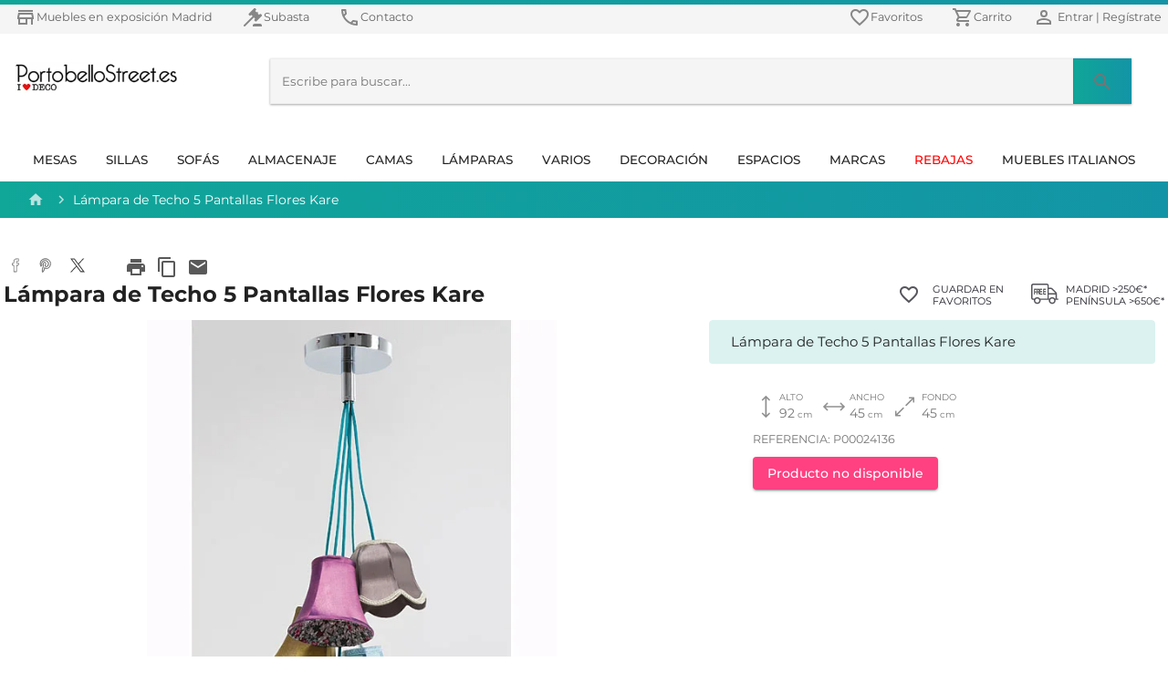

--- FILE ---
content_type: text/html; charset=utf-8
request_url: https://www.portobellostreet.es/p/lampara-de-techo-5-pantallas-flores-kare
body_size: 73142
content:
<!DOCTYPE html><html lang="es"><head>
    <meta charset="utf-8">
    <title>Lámpara de Techo 5 Pantallas Flores Kare</title>
    <base href="/">
    <meta name="viewport" content="width=device-width, initial-scale=1">
    <link rel="icon" type="image/x-icon" href="favicon.ico">
    <meta name="google-site-verification" content="4B-ozYlNAOSaP5u3lpFGxKq0gTHF1KTXmtX6r3ZlE6o">
    <link rel="apple-touch-icon" href="/assets/icons/192.png">
    
    <link rel="dns-prefetch" href="https://www.googletagmanager.com">    
    <link rel="dns-prefetch" href="www.google-analytics.com">        	
    <link rel="dns-prefetch" href="s.marvellousmachine.net">    
    <link rel="dns-prefetch" href="api.edrone.me">    

    <link rel="preconnect" href="https://fonts.googleapis.com">    
    <link rel="preconnect" href="https://fonts.gstatic.com" crossorigin="">    
    <link rel="preconnect" href="https://web-api.portobellostreet.es" crossorigin="">
    <style type="text/css">@font-face{font-family:'Montserrat';font-style:italic;font-weight:100;font-display:swap;src:url(https://fonts.gstatic.com/s/montserrat/v15/JTUOjIg1_i6t8kCHKm459WxZqh7p29NfpiOjk20.woff2) format('woff2');unicode-range:U+0460-052F, U+1C80-1C88, U+20B4, U+2DE0-2DFF, U+A640-A69F, U+FE2E-FE2F;}@font-face{font-family:'Montserrat';font-style:italic;font-weight:100;font-display:swap;src:url(https://fonts.gstatic.com/s/montserrat/v15/JTUOjIg1_i6t8kCHKm459WxZqh7g29NfpiOjk20.woff2) format('woff2');unicode-range:U+0400-045F, U+0490-0491, U+04B0-04B1, U+2116;}@font-face{font-family:'Montserrat';font-style:italic;font-weight:100;font-display:swap;src:url(https://fonts.gstatic.com/s/montserrat/v15/JTUOjIg1_i6t8kCHKm459WxZqh7r29NfpiOjk20.woff2) format('woff2');unicode-range:U+0102-0103, U+0110-0111, U+0128-0129, U+0168-0169, U+01A0-01A1, U+01AF-01B0, U+1EA0-1EF9, U+20AB;}@font-face{font-family:'Montserrat';font-style:italic;font-weight:100;font-display:swap;src:url(https://fonts.gstatic.com/s/montserrat/v15/JTUOjIg1_i6t8kCHKm459WxZqh7q29NfpiOjk20.woff2) format('woff2');unicode-range:U+0100-024F, U+0259, U+1E00-1EFF, U+2020, U+20A0-20AB, U+20AD-20CF, U+2113, U+2C60-2C7F, U+A720-A7FF;}@font-face{font-family:'Montserrat';font-style:italic;font-weight:100;font-display:swap;src:url(https://fonts.gstatic.com/s/montserrat/v15/JTUOjIg1_i6t8kCHKm459WxZqh7k29NfpiOj.woff2) format('woff2');unicode-range:U+0000-00FF, U+0131, U+0152-0153, U+02BB-02BC, U+02C6, U+02DA, U+02DC, U+2000-206F, U+2074, U+20AC, U+2122, U+2191, U+2193, U+2212, U+2215, U+FEFF, U+FFFD;}@font-face{font-family:'Montserrat';font-style:italic;font-weight:300;font-display:swap;src:url(https://fonts.gstatic.com/s/montserrat/v15/JTUPjIg1_i6t8kCHKm459WxZYgzz8fZwjimrq1Q_.woff2) format('woff2');unicode-range:U+0460-052F, U+1C80-1C88, U+20B4, U+2DE0-2DFF, U+A640-A69F, U+FE2E-FE2F;}@font-face{font-family:'Montserrat';font-style:italic;font-weight:300;font-display:swap;src:url(https://fonts.gstatic.com/s/montserrat/v15/JTUPjIg1_i6t8kCHKm459WxZYgzz-PZwjimrq1Q_.woff2) format('woff2');unicode-range:U+0400-045F, U+0490-0491, U+04B0-04B1, U+2116;}@font-face{font-family:'Montserrat';font-style:italic;font-weight:300;font-display:swap;src:url(https://fonts.gstatic.com/s/montserrat/v15/JTUPjIg1_i6t8kCHKm459WxZYgzz8_Zwjimrq1Q_.woff2) format('woff2');unicode-range:U+0102-0103, U+0110-0111, U+0128-0129, U+0168-0169, U+01A0-01A1, U+01AF-01B0, U+1EA0-1EF9, U+20AB;}@font-face{font-family:'Montserrat';font-style:italic;font-weight:300;font-display:swap;src:url(https://fonts.gstatic.com/s/montserrat/v15/JTUPjIg1_i6t8kCHKm459WxZYgzz8vZwjimrq1Q_.woff2) format('woff2');unicode-range:U+0100-024F, U+0259, U+1E00-1EFF, U+2020, U+20A0-20AB, U+20AD-20CF, U+2113, U+2C60-2C7F, U+A720-A7FF;}@font-face{font-family:'Montserrat';font-style:italic;font-weight:300;font-display:swap;src:url(https://fonts.gstatic.com/s/montserrat/v15/JTUPjIg1_i6t8kCHKm459WxZYgzz_PZwjimrqw.woff2) format('woff2');unicode-range:U+0000-00FF, U+0131, U+0152-0153, U+02BB-02BC, U+02C6, U+02DA, U+02DC, U+2000-206F, U+2074, U+20AC, U+2122, U+2191, U+2193, U+2212, U+2215, U+FEFF, U+FFFD;}@font-face{font-family:'Montserrat';font-style:italic;font-weight:400;font-display:swap;src:url(https://fonts.gstatic.com/s/montserrat/v15/JTUQjIg1_i6t8kCHKm459WxRxC7m0dR9pBOi.woff2) format('woff2');unicode-range:U+0460-052F, U+1C80-1C88, U+20B4, U+2DE0-2DFF, U+A640-A69F, U+FE2E-FE2F;}@font-face{font-family:'Montserrat';font-style:italic;font-weight:400;font-display:swap;src:url(https://fonts.gstatic.com/s/montserrat/v15/JTUQjIg1_i6t8kCHKm459WxRzS7m0dR9pBOi.woff2) format('woff2');unicode-range:U+0400-045F, U+0490-0491, U+04B0-04B1, U+2116;}@font-face{font-family:'Montserrat';font-style:italic;font-weight:400;font-display:swap;src:url(https://fonts.gstatic.com/s/montserrat/v15/JTUQjIg1_i6t8kCHKm459WxRxi7m0dR9pBOi.woff2) format('woff2');unicode-range:U+0102-0103, U+0110-0111, U+0128-0129, U+0168-0169, U+01A0-01A1, U+01AF-01B0, U+1EA0-1EF9, U+20AB;}@font-face{font-family:'Montserrat';font-style:italic;font-weight:400;font-display:swap;src:url(https://fonts.gstatic.com/s/montserrat/v15/JTUQjIg1_i6t8kCHKm459WxRxy7m0dR9pBOi.woff2) format('woff2');unicode-range:U+0100-024F, U+0259, U+1E00-1EFF, U+2020, U+20A0-20AB, U+20AD-20CF, U+2113, U+2C60-2C7F, U+A720-A7FF;}@font-face{font-family:'Montserrat';font-style:italic;font-weight:400;font-display:swap;src:url(https://fonts.gstatic.com/s/montserrat/v15/JTUQjIg1_i6t8kCHKm459WxRyS7m0dR9pA.woff2) format('woff2');unicode-range:U+0000-00FF, U+0131, U+0152-0153, U+02BB-02BC, U+02C6, U+02DA, U+02DC, U+2000-206F, U+2074, U+20AC, U+2122, U+2191, U+2193, U+2212, U+2215, U+FEFF, U+FFFD;}@font-face{font-family:'Montserrat';font-style:italic;font-weight:500;font-display:swap;src:url(https://fonts.gstatic.com/s/montserrat/v15/JTUPjIg1_i6t8kCHKm459WxZOg3z8fZwjimrq1Q_.woff2) format('woff2');unicode-range:U+0460-052F, U+1C80-1C88, U+20B4, U+2DE0-2DFF, U+A640-A69F, U+FE2E-FE2F;}@font-face{font-family:'Montserrat';font-style:italic;font-weight:500;font-display:swap;src:url(https://fonts.gstatic.com/s/montserrat/v15/JTUPjIg1_i6t8kCHKm459WxZOg3z-PZwjimrq1Q_.woff2) format('woff2');unicode-range:U+0400-045F, U+0490-0491, U+04B0-04B1, U+2116;}@font-face{font-family:'Montserrat';font-style:italic;font-weight:500;font-display:swap;src:url(https://fonts.gstatic.com/s/montserrat/v15/JTUPjIg1_i6t8kCHKm459WxZOg3z8_Zwjimrq1Q_.woff2) format('woff2');unicode-range:U+0102-0103, U+0110-0111, U+0128-0129, U+0168-0169, U+01A0-01A1, U+01AF-01B0, U+1EA0-1EF9, U+20AB;}@font-face{font-family:'Montserrat';font-style:italic;font-weight:500;font-display:swap;src:url(https://fonts.gstatic.com/s/montserrat/v15/JTUPjIg1_i6t8kCHKm459WxZOg3z8vZwjimrq1Q_.woff2) format('woff2');unicode-range:U+0100-024F, U+0259, U+1E00-1EFF, U+2020, U+20A0-20AB, U+20AD-20CF, U+2113, U+2C60-2C7F, U+A720-A7FF;}@font-face{font-family:'Montserrat';font-style:italic;font-weight:500;font-display:swap;src:url(https://fonts.gstatic.com/s/montserrat/v15/JTUPjIg1_i6t8kCHKm459WxZOg3z_PZwjimrqw.woff2) format('woff2');unicode-range:U+0000-00FF, U+0131, U+0152-0153, U+02BB-02BC, U+02C6, U+02DA, U+02DC, U+2000-206F, U+2074, U+20AC, U+2122, U+2191, U+2193, U+2212, U+2215, U+FEFF, U+FFFD;}@font-face{font-family:'Montserrat';font-style:italic;font-weight:700;font-display:swap;src:url(https://fonts.gstatic.com/s/montserrat/v15/JTUPjIg1_i6t8kCHKm459WxZcgvz8fZwjimrq1Q_.woff2) format('woff2');unicode-range:U+0460-052F, U+1C80-1C88, U+20B4, U+2DE0-2DFF, U+A640-A69F, U+FE2E-FE2F;}@font-face{font-family:'Montserrat';font-style:italic;font-weight:700;font-display:swap;src:url(https://fonts.gstatic.com/s/montserrat/v15/JTUPjIg1_i6t8kCHKm459WxZcgvz-PZwjimrq1Q_.woff2) format('woff2');unicode-range:U+0400-045F, U+0490-0491, U+04B0-04B1, U+2116;}@font-face{font-family:'Montserrat';font-style:italic;font-weight:700;font-display:swap;src:url(https://fonts.gstatic.com/s/montserrat/v15/JTUPjIg1_i6t8kCHKm459WxZcgvz8_Zwjimrq1Q_.woff2) format('woff2');unicode-range:U+0102-0103, U+0110-0111, U+0128-0129, U+0168-0169, U+01A0-01A1, U+01AF-01B0, U+1EA0-1EF9, U+20AB;}@font-face{font-family:'Montserrat';font-style:italic;font-weight:700;font-display:swap;src:url(https://fonts.gstatic.com/s/montserrat/v15/JTUPjIg1_i6t8kCHKm459WxZcgvz8vZwjimrq1Q_.woff2) format('woff2');unicode-range:U+0100-024F, U+0259, U+1E00-1EFF, U+2020, U+20A0-20AB, U+20AD-20CF, U+2113, U+2C60-2C7F, U+A720-A7FF;}@font-face{font-family:'Montserrat';font-style:italic;font-weight:700;font-display:swap;src:url(https://fonts.gstatic.com/s/montserrat/v15/JTUPjIg1_i6t8kCHKm459WxZcgvz_PZwjimrqw.woff2) format('woff2');unicode-range:U+0000-00FF, U+0131, U+0152-0153, U+02BB-02BC, U+02C6, U+02DA, U+02DC, U+2000-206F, U+2074, U+20AC, U+2122, U+2191, U+2193, U+2212, U+2215, U+FEFF, U+FFFD;}@font-face{font-family:'Montserrat';font-style:italic;font-weight:900;font-display:swap;src:url(https://fonts.gstatic.com/s/montserrat/v15/JTUPjIg1_i6t8kCHKm459WxZSgnz8fZwjimrq1Q_.woff2) format('woff2');unicode-range:U+0460-052F, U+1C80-1C88, U+20B4, U+2DE0-2DFF, U+A640-A69F, U+FE2E-FE2F;}@font-face{font-family:'Montserrat';font-style:italic;font-weight:900;font-display:swap;src:url(https://fonts.gstatic.com/s/montserrat/v15/JTUPjIg1_i6t8kCHKm459WxZSgnz-PZwjimrq1Q_.woff2) format('woff2');unicode-range:U+0400-045F, U+0490-0491, U+04B0-04B1, U+2116;}@font-face{font-family:'Montserrat';font-style:italic;font-weight:900;font-display:swap;src:url(https://fonts.gstatic.com/s/montserrat/v15/JTUPjIg1_i6t8kCHKm459WxZSgnz8_Zwjimrq1Q_.woff2) format('woff2');unicode-range:U+0102-0103, U+0110-0111, U+0128-0129, U+0168-0169, U+01A0-01A1, U+01AF-01B0, U+1EA0-1EF9, U+20AB;}@font-face{font-family:'Montserrat';font-style:italic;font-weight:900;font-display:swap;src:url(https://fonts.gstatic.com/s/montserrat/v15/JTUPjIg1_i6t8kCHKm459WxZSgnz8vZwjimrq1Q_.woff2) format('woff2');unicode-range:U+0100-024F, U+0259, U+1E00-1EFF, U+2020, U+20A0-20AB, U+20AD-20CF, U+2113, U+2C60-2C7F, U+A720-A7FF;}@font-face{font-family:'Montserrat';font-style:italic;font-weight:900;font-display:swap;src:url(https://fonts.gstatic.com/s/montserrat/v15/JTUPjIg1_i6t8kCHKm459WxZSgnz_PZwjimrqw.woff2) format('woff2');unicode-range:U+0000-00FF, U+0131, U+0152-0153, U+02BB-02BC, U+02C6, U+02DA, U+02DC, U+2000-206F, U+2074, U+20AC, U+2122, U+2191, U+2193, U+2212, U+2215, U+FEFF, U+FFFD;}@font-face{font-family:'Montserrat';font-style:normal;font-weight:100;font-display:swap;src:url(https://fonts.gstatic.com/s/montserrat/v15/JTUQjIg1_i6t8kCHKm45_QpRxC7m0dR9pBOi.woff2) format('woff2');unicode-range:U+0460-052F, U+1C80-1C88, U+20B4, U+2DE0-2DFF, U+A640-A69F, U+FE2E-FE2F;}@font-face{font-family:'Montserrat';font-style:normal;font-weight:100;font-display:swap;src:url(https://fonts.gstatic.com/s/montserrat/v15/JTUQjIg1_i6t8kCHKm45_QpRzS7m0dR9pBOi.woff2) format('woff2');unicode-range:U+0400-045F, U+0490-0491, U+04B0-04B1, U+2116;}@font-face{font-family:'Montserrat';font-style:normal;font-weight:100;font-display:swap;src:url(https://fonts.gstatic.com/s/montserrat/v15/JTUQjIg1_i6t8kCHKm45_QpRxi7m0dR9pBOi.woff2) format('woff2');unicode-range:U+0102-0103, U+0110-0111, U+0128-0129, U+0168-0169, U+01A0-01A1, U+01AF-01B0, U+1EA0-1EF9, U+20AB;}@font-face{font-family:'Montserrat';font-style:normal;font-weight:100;font-display:swap;src:url(https://fonts.gstatic.com/s/montserrat/v15/JTUQjIg1_i6t8kCHKm45_QpRxy7m0dR9pBOi.woff2) format('woff2');unicode-range:U+0100-024F, U+0259, U+1E00-1EFF, U+2020, U+20A0-20AB, U+20AD-20CF, U+2113, U+2C60-2C7F, U+A720-A7FF;}@font-face{font-family:'Montserrat';font-style:normal;font-weight:100;font-display:swap;src:url(https://fonts.gstatic.com/s/montserrat/v15/JTUQjIg1_i6t8kCHKm45_QpRyS7m0dR9pA.woff2) format('woff2');unicode-range:U+0000-00FF, U+0131, U+0152-0153, U+02BB-02BC, U+02C6, U+02DA, U+02DC, U+2000-206F, U+2074, U+20AC, U+2122, U+2191, U+2193, U+2212, U+2215, U+FEFF, U+FFFD;}@font-face{font-family:'Montserrat';font-style:normal;font-weight:300;font-display:swap;src:url(https://fonts.gstatic.com/s/montserrat/v15/JTURjIg1_i6t8kCHKm45_cJD3gTD_vx3rCubqg.woff2) format('woff2');unicode-range:U+0460-052F, U+1C80-1C88, U+20B4, U+2DE0-2DFF, U+A640-A69F, U+FE2E-FE2F;}@font-face{font-family:'Montserrat';font-style:normal;font-weight:300;font-display:swap;src:url(https://fonts.gstatic.com/s/montserrat/v15/JTURjIg1_i6t8kCHKm45_cJD3g3D_vx3rCubqg.woff2) format('woff2');unicode-range:U+0400-045F, U+0490-0491, U+04B0-04B1, U+2116;}@font-face{font-family:'Montserrat';font-style:normal;font-weight:300;font-display:swap;src:url(https://fonts.gstatic.com/s/montserrat/v15/JTURjIg1_i6t8kCHKm45_cJD3gbD_vx3rCubqg.woff2) format('woff2');unicode-range:U+0102-0103, U+0110-0111, U+0128-0129, U+0168-0169, U+01A0-01A1, U+01AF-01B0, U+1EA0-1EF9, U+20AB;}@font-face{font-family:'Montserrat';font-style:normal;font-weight:300;font-display:swap;src:url(https://fonts.gstatic.com/s/montserrat/v15/JTURjIg1_i6t8kCHKm45_cJD3gfD_vx3rCubqg.woff2) format('woff2');unicode-range:U+0100-024F, U+0259, U+1E00-1EFF, U+2020, U+20A0-20AB, U+20AD-20CF, U+2113, U+2C60-2C7F, U+A720-A7FF;}@font-face{font-family:'Montserrat';font-style:normal;font-weight:300;font-display:swap;src:url(https://fonts.gstatic.com/s/montserrat/v15/JTURjIg1_i6t8kCHKm45_cJD3gnD_vx3rCs.woff2) format('woff2');unicode-range:U+0000-00FF, U+0131, U+0152-0153, U+02BB-02BC, U+02C6, U+02DA, U+02DC, U+2000-206F, U+2074, U+20AC, U+2122, U+2191, U+2193, U+2212, U+2215, U+FEFF, U+FFFD;}@font-face{font-family:'Montserrat';font-style:normal;font-weight:400;font-display:swap;src:url(https://fonts.gstatic.com/s/montserrat/v15/JTUSjIg1_i6t8kCHKm459WRhyyTh89ZNpQ.woff2) format('woff2');unicode-range:U+0460-052F, U+1C80-1C88, U+20B4, U+2DE0-2DFF, U+A640-A69F, U+FE2E-FE2F;}@font-face{font-family:'Montserrat';font-style:normal;font-weight:400;font-display:swap;src:url(https://fonts.gstatic.com/s/montserrat/v15/JTUSjIg1_i6t8kCHKm459W1hyyTh89ZNpQ.woff2) format('woff2');unicode-range:U+0400-045F, U+0490-0491, U+04B0-04B1, U+2116;}@font-face{font-family:'Montserrat';font-style:normal;font-weight:400;font-display:swap;src:url(https://fonts.gstatic.com/s/montserrat/v15/JTUSjIg1_i6t8kCHKm459WZhyyTh89ZNpQ.woff2) format('woff2');unicode-range:U+0102-0103, U+0110-0111, U+0128-0129, U+0168-0169, U+01A0-01A1, U+01AF-01B0, U+1EA0-1EF9, U+20AB;}@font-face{font-family:'Montserrat';font-style:normal;font-weight:400;font-display:swap;src:url(https://fonts.gstatic.com/s/montserrat/v15/JTUSjIg1_i6t8kCHKm459WdhyyTh89ZNpQ.woff2) format('woff2');unicode-range:U+0100-024F, U+0259, U+1E00-1EFF, U+2020, U+20A0-20AB, U+20AD-20CF, U+2113, U+2C60-2C7F, U+A720-A7FF;}@font-face{font-family:'Montserrat';font-style:normal;font-weight:400;font-display:swap;src:url(https://fonts.gstatic.com/s/montserrat/v15/JTUSjIg1_i6t8kCHKm459WlhyyTh89Y.woff2) format('woff2');unicode-range:U+0000-00FF, U+0131, U+0152-0153, U+02BB-02BC, U+02C6, U+02DA, U+02DC, U+2000-206F, U+2074, U+20AC, U+2122, U+2191, U+2193, U+2212, U+2215, U+FEFF, U+FFFD;}@font-face{font-family:'Montserrat';font-style:normal;font-weight:500;font-display:swap;src:url(https://fonts.gstatic.com/s/montserrat/v15/JTURjIg1_i6t8kCHKm45_ZpC3gTD_vx3rCubqg.woff2) format('woff2');unicode-range:U+0460-052F, U+1C80-1C88, U+20B4, U+2DE0-2DFF, U+A640-A69F, U+FE2E-FE2F;}@font-face{font-family:'Montserrat';font-style:normal;font-weight:500;font-display:swap;src:url(https://fonts.gstatic.com/s/montserrat/v15/JTURjIg1_i6t8kCHKm45_ZpC3g3D_vx3rCubqg.woff2) format('woff2');unicode-range:U+0400-045F, U+0490-0491, U+04B0-04B1, U+2116;}@font-face{font-family:'Montserrat';font-style:normal;font-weight:500;font-display:swap;src:url(https://fonts.gstatic.com/s/montserrat/v15/JTURjIg1_i6t8kCHKm45_ZpC3gbD_vx3rCubqg.woff2) format('woff2');unicode-range:U+0102-0103, U+0110-0111, U+0128-0129, U+0168-0169, U+01A0-01A1, U+01AF-01B0, U+1EA0-1EF9, U+20AB;}@font-face{font-family:'Montserrat';font-style:normal;font-weight:500;font-display:swap;src:url(https://fonts.gstatic.com/s/montserrat/v15/JTURjIg1_i6t8kCHKm45_ZpC3gfD_vx3rCubqg.woff2) format('woff2');unicode-range:U+0100-024F, U+0259, U+1E00-1EFF, U+2020, U+20A0-20AB, U+20AD-20CF, U+2113, U+2C60-2C7F, U+A720-A7FF;}@font-face{font-family:'Montserrat';font-style:normal;font-weight:500;font-display:swap;src:url(https://fonts.gstatic.com/s/montserrat/v15/JTURjIg1_i6t8kCHKm45_ZpC3gnD_vx3rCs.woff2) format('woff2');unicode-range:U+0000-00FF, U+0131, U+0152-0153, U+02BB-02BC, U+02C6, U+02DA, U+02DC, U+2000-206F, U+2074, U+20AC, U+2122, U+2191, U+2193, U+2212, U+2215, U+FEFF, U+FFFD;}@font-face{font-family:'Montserrat';font-style:normal;font-weight:700;font-display:swap;src:url(https://fonts.gstatic.com/s/montserrat/v15/JTURjIg1_i6t8kCHKm45_dJE3gTD_vx3rCubqg.woff2) format('woff2');unicode-range:U+0460-052F, U+1C80-1C88, U+20B4, U+2DE0-2DFF, U+A640-A69F, U+FE2E-FE2F;}@font-face{font-family:'Montserrat';font-style:normal;font-weight:700;font-display:swap;src:url(https://fonts.gstatic.com/s/montserrat/v15/JTURjIg1_i6t8kCHKm45_dJE3g3D_vx3rCubqg.woff2) format('woff2');unicode-range:U+0400-045F, U+0490-0491, U+04B0-04B1, U+2116;}@font-face{font-family:'Montserrat';font-style:normal;font-weight:700;font-display:swap;src:url(https://fonts.gstatic.com/s/montserrat/v15/JTURjIg1_i6t8kCHKm45_dJE3gbD_vx3rCubqg.woff2) format('woff2');unicode-range:U+0102-0103, U+0110-0111, U+0128-0129, U+0168-0169, U+01A0-01A1, U+01AF-01B0, U+1EA0-1EF9, U+20AB;}@font-face{font-family:'Montserrat';font-style:normal;font-weight:700;font-display:swap;src:url(https://fonts.gstatic.com/s/montserrat/v15/JTURjIg1_i6t8kCHKm45_dJE3gfD_vx3rCubqg.woff2) format('woff2');unicode-range:U+0100-024F, U+0259, U+1E00-1EFF, U+2020, U+20A0-20AB, U+20AD-20CF, U+2113, U+2C60-2C7F, U+A720-A7FF;}@font-face{font-family:'Montserrat';font-style:normal;font-weight:700;font-display:swap;src:url(https://fonts.gstatic.com/s/montserrat/v15/JTURjIg1_i6t8kCHKm45_dJE3gnD_vx3rCs.woff2) format('woff2');unicode-range:U+0000-00FF, U+0131, U+0152-0153, U+02BB-02BC, U+02C6, U+02DA, U+02DC, U+2000-206F, U+2074, U+20AC, U+2122, U+2191, U+2193, U+2212, U+2215, U+FEFF, U+FFFD;}@font-face{font-family:'Montserrat';font-style:normal;font-weight:900;font-display:swap;src:url(https://fonts.gstatic.com/s/montserrat/v15/JTURjIg1_i6t8kCHKm45_epG3gTD_vx3rCubqg.woff2) format('woff2');unicode-range:U+0460-052F, U+1C80-1C88, U+20B4, U+2DE0-2DFF, U+A640-A69F, U+FE2E-FE2F;}@font-face{font-family:'Montserrat';font-style:normal;font-weight:900;font-display:swap;src:url(https://fonts.gstatic.com/s/montserrat/v15/JTURjIg1_i6t8kCHKm45_epG3g3D_vx3rCubqg.woff2) format('woff2');unicode-range:U+0400-045F, U+0490-0491, U+04B0-04B1, U+2116;}@font-face{font-family:'Montserrat';font-style:normal;font-weight:900;font-display:swap;src:url(https://fonts.gstatic.com/s/montserrat/v15/JTURjIg1_i6t8kCHKm45_epG3gbD_vx3rCubqg.woff2) format('woff2');unicode-range:U+0102-0103, U+0110-0111, U+0128-0129, U+0168-0169, U+01A0-01A1, U+01AF-01B0, U+1EA0-1EF9, U+20AB;}@font-face{font-family:'Montserrat';font-style:normal;font-weight:900;font-display:swap;src:url(https://fonts.gstatic.com/s/montserrat/v15/JTURjIg1_i6t8kCHKm45_epG3gfD_vx3rCubqg.woff2) format('woff2');unicode-range:U+0100-024F, U+0259, U+1E00-1EFF, U+2020, U+20A0-20AB, U+20AD-20CF, U+2113, U+2C60-2C7F, U+A720-A7FF;}@font-face{font-family:'Montserrat';font-style:normal;font-weight:900;font-display:swap;src:url(https://fonts.gstatic.com/s/montserrat/v15/JTURjIg1_i6t8kCHKm45_epG3gnD_vx3rCs.woff2) format('woff2');unicode-range:U+0000-00FF, U+0131, U+0152-0153, U+02BB-02BC, U+02C6, U+02DA, U+02DC, U+2000-206F, U+2074, U+20AC, U+2122, U+2191, U+2193, U+2212, U+2215, U+FEFF, U+FFFD;}</style>
    <style type="text/css">@font-face{font-family:'Material Icons';font-style:normal;font-weight:400;font-display:swap;src:url(https://fonts.gstatic.com/s/materialicons/v140/flUhRq6tzZclQEJ-Vdg-IuiaDsNcIhQ8tQ.woff2) format('woff2');}.material-icons{font-family:'Material Icons';font-weight:normal;font-style:normal;font-size:24px;line-height:1;letter-spacing:normal;text-transform:none;display:inline-block;white-space:nowrap;word-wrap:normal;direction:ltr;-webkit-font-feature-settings:'liga';-webkit-font-smoothing:antialiased;}</style>
    <link rel="manifest" href="manifest.webmanifest">
    <meta name="theme-color" content="#1394a6">
<style>.mat-typography{font:400 14px/20px Montserrat,sans-serif;letter-spacing:normal;}html{min-height:100%;}body{min-height:100%;}*,body{margin:0;padding:0;}*{box-sizing:border-box;outline:none;}:root{--swiper-theme-color:#1394a6;}</style><style>.mat-form-field-can-float .mat-input-server:focus+.mat-form-field-label-wrapper .mat-form-field-label{transform:translateY(-1.34375em) scale(.75);width:133.3333333333%;}.mat-form-field-appearance-outline.mat-form-field-can-float .mat-input-server:focus+.mat-form-field-label-wrapper .mat-form-field-label{transform:translateY(-1.59375em) scale(.75);width:133.3333333333%;}.mat-typography h1{font:400 24px/32px Montserrat,sans-serif;letter-spacing:normal;margin:0 0 16px;}.mat-h2,.mat-typography h2{font:500 20px/32px Montserrat,sans-serif;letter-spacing:normal;margin:0 0 16px;}.mat-typography h3{font:400 16px/28px Montserrat,sans-serif;letter-spacing:normal;margin:0 0 16px;}.mat-body-2{font:500 14px/24px Montserrat,sans-serif;letter-spacing:normal;}.mat-body,.mat-typography{font:400 14px/20px Montserrat,sans-serif;letter-spacing:normal;}.mat-typography p{margin:0 0 12px;}.mat-button,.mat-raised-button{font-family:Montserrat,sans-serif;font-size:14px;font-weight:500;}.mat-checkbox{font-family:Montserrat,sans-serif;}.mat-checkbox-layout .mat-checkbox-label{line-height:24px;}.mat-expansion-panel-header{font-family:Montserrat,sans-serif;font-size:15px;font-weight:400;}.mat-expansion-panel-content{font:400 14px/20px Montserrat,sans-serif;letter-spacing:normal;}.mat-form-field{font-size:inherit;font-weight:400;line-height:1.125;font-family:Montserrat,sans-serif;letter-spacing:normal;}.mat-form-field-wrapper{padding-bottom:1.34375em;}.mat-form-field-infix{padding:.5em 0;border-top:.84375em solid #0000;}.mat-form-field-can-float .mat-input-server:focus+.mat-form-field-label-wrapper .mat-form-field-label{transform:translateY(-1.34373em) scale(.75);width:133.3333533333%;}.mat-form-field-label-wrapper{top:-.84375em;padding-top:.84375em;}.mat-form-field-label{top:1.34375em;}.mat-form-field-subscript-wrapper{font-size:75%;margin-top:.6666666667em;top:calc(100% - 1.7916666667em);}.mat-form-field-appearance-outline .mat-form-field-infix{padding:1em 0;}.mat-form-field-appearance-outline .mat-form-field-label{top:1.84375em;margin-top:-.25em;}.mat-form-field-appearance-outline.mat-form-field-can-float .mat-input-server:focus+.mat-form-field-label-wrapper .mat-form-field-label{transform:translateY(-1.59373em) scale(.75);width:133.3333533333%;}input.mat-input-element{margin-top:-.0625em;}.mat-toolbar,.mat-toolbar h3{font:500 20px/32px Montserrat,sans-serif;letter-spacing:normal;margin:0;}.mat-ripple{overflow:hidden;position:relative;}.mat-ripple:not(:empty){transform:translateZ(0);}.mat-ripple-element{position:absolute;border-radius:50%;pointer-events:none;transition:opacity,transform 0ms cubic-bezier(0,0,.2,1);transform:scale(0);}.cdk-visually-hidden{border:0;clip:rect(0 0 0 0);height:1px;margin:-1px;overflow:hidden;padding:0;position:absolute;width:1px;white-space:nowrap;outline:0;-webkit-appearance:none;-moz-appearance:none;}.mat-focus-indicator{position:relative;}.mat-drawer-container{background-color:#fafafa;color:#000000de;}.mat-drawer{color:#000000de;}.mat-drawer{background-color:#fff;}.mat-drawer:not(.mat-drawer-side){box-shadow:0 8px 10px -5px #0003,0 16px 24px 2px #00000024,0 6px 30px 5px #0000001f;}.mat-form-field-label{color:#0009;}.mat-form-field-appearance-outline .mat-form-field-outline{color:#0000001f;}.mat-form-field-appearance-outline .mat-form-field-outline-thick{color:#000000de;}.mat-toolbar{background:#f5f5f5;color:#000000de;}.mat-toolbar-multiple-rows{min-height:64px;}.mat-toolbar-row,.mat-toolbar-single-row{height:64px;}@media (max-width:599px){.mat-toolbar-multiple-rows{min-height:56px;}.mat-toolbar-row,.mat-toolbar-single-row{height:56px;}}.mat-button{color:inherit;background:#0000;}.mat-button-focus-overlay{background:#000;}.mat-raised-button{color:#000000de;background-color:#fff;}.mat-raised-button.mat-accent,.mat-raised-button.mat-primary,.mat-raised-button.mat-warn{color:#fff;}.mat-raised-button.mat-button-disabled.mat-button-disabled,.mat-raised-button.mat-primary.mat-button-disabled,.mat-raised-button.mat-warn.mat-button-disabled{color:#00000042;}.mat-raised-button.mat-primary{background-color:#1394a6;}.mat-raised-button.mat-accent{background-color:#ff4081;}.mat-raised-button.mat-warn{background-color:#e91e63;}.mat-raised-button.mat-button-disabled.mat-button-disabled,.mat-raised-button.mat-primary.mat-button-disabled,.mat-raised-button.mat-warn.mat-button-disabled{background-color:#0000001f;}.mat-raised-button:not([class*=mat-elevation-z]){box-shadow:0 3px 1px -2px #0003,0 2px 2px 0 #00000024,0 1px 5px 0 #0000001f;}.mat-raised-button:not(.mat-button-disabled):active:not([class*=mat-elevation-z]){box-shadow:0 5px 5px -3px #0003,0 8px 10px 1px #00000024,0 3px 14px 2px #0000001f;}.mat-raised-button.mat-button-disabled:not([class*=mat-elevation-z]){box-shadow:0 0 0 0 #0003,0 0 0 0 #00000024,0 0 0 0 #0000001f;}.mat-checkbox-frame{border-color:#0000008a;}.mat-checkbox-checkmark{fill:#fafafa;}.mat-checkbox-checkmark-path{stroke:#fafafa!important;}.mat-checkbox-mixedmark{background-color:#fafafa;}.mat-checkbox .mat-ripple-element{background-color:#000;}.mat-checkbox:active:not(.mat-checkbox-disabled).mat-primary .mat-ripple-element{background:#1394a6;}.mat-checkbox:active:not(.mat-checkbox-disabled).mat-accent .mat-ripple-element{background:#ff4081;}.mat-input-element:disabled{color:#00000061;}.mat-input-element{caret-color:#1394a6;}.mat-input-element::placeholder{color:#0000006b;}.mat-input-element::-moz-placeholder{color:#0000006b;}.mat-input-element::-webkit-input-placeholder{color:#0000006b;}.mat-input-element:-ms-input-placeholder{color:#0000006b;}.mat-expansion-panel{background:#fff;color:#000000de;}.mat-expansion-panel:not([class*=mat-elevation-z]){box-shadow:0 3px 1px -2px #0003,0 2px 2px 0 #00000024,0 1px 5px 0 #0000001f;}.mat-expansion-panel-header-title{color:#000000de;}.mat-expansion-panel-header{height:48px;}.mat-expansion-panel-header.mat-expanded{height:64px;}html{min-height:100%;}body{min-height:100%;}*,body{margin:0;padding:0;}*{box-sizing:border-box;outline:none;}.h-100{height:100%!important;}.theme-container{max-width:1300px;margin:0 auto;padding:0 4px;}@media (min-width:1280px){.theme-container{max-width:1300px;}}@media (max-width:599px){.theme-container{padding:0 10px;}}.main{min-height:400px;}ul{list-style:none;}ul{margin:0;padding:0;}a{text-decoration:none;color:#757575;}a:active,a:focus,a:visited{color:inherit;}.ls-100{letter-spacing:.1em!important;}h1,h2,h3{margin:0;}.mat-typography h1,h1{font-size:24px;font-weight:600;line-height:1em;}.mat-typography h2,h2{font-size:22px;font-weight:500;}.mat-typography h3,h3{font-size:20px;font-weight:500;}.clear{clear:both;}.pointer{cursor:pointer;}.divider{border-top:1px solid #ccc9;}.p-1{padding:10px!important;}.py-1{padding:10px 0!important;}.py-3{padding:30px 0!important;}.px-05{padding:0 5px!important;}.px-16{padding:0 16px!important;}.px-4{padding:0 40px!important;}.mt-05{margin-top:5px!important;}.mt-1{margin-top:10px!important;}.mt-2{margin-top:20px!important;}.mt-3{margin-top:30px!important;}.mt-4{margin-top:40px!important;}.mb-05{margin-bottom:5px!important;}.mb-1{margin-bottom:10px!important;}.mb-3{margin-bottom:30px!important;}.mr-1{margin-right:10px!important;}.ml-1{margin-left:15px!important;}.ml-3{margin-left:30px!important;}.w-100{width:100%!important;}.text-center{text-align:center;}.center{margin-left:auto;margin-right:auto;}.text-muted{color:#757575!important;}.color-primary{color:#004c54!important;}.gradient{background:#10a698;background:linear-gradient(90deg,#10a698,#1394a6);}.minShadow{box-shadow:0 1px 3px #0000001f,0 1px 2px #0000003d;transition:all .3s cubic-bezier(.25,.8,.25,1);}.alpha-50{opacity:.5;filter:alpha(opacity=50);}.alpha-65{opacity:.65;filter:alpha(opacity=65);}.alpha-80{opacity:.8;filter:alpha(opacity=80);}.fsmall{color:#757575;font-size:calc(14px * .7);line-height:calc(20px * .7);}.fsmedium{font-size:calc(14px * .9);line-height:calc(20px * .9);}.c-65{color:#757575;}.mat-sidenav-container{background-color:#fff!important;}.top-toolbar{position:fixed;top:0;margin-right:auto;margin-left:auto;right:0;left:0;z-index:10;}.top-toolbar .line{height:5px;z-index:11;}.top-toolbar.mat-toolbar{min-height:37px;}.top-toolbar.mat-toolbar-row{height:37px;font-size:calc(14px * .9);padding-left:0;padding-right:0;background-color:#f5f5f5;color:#616161;}.top-toolbar.mat-toolbar-row .mat-icon{opacity:.75;}.top-login-register .mat-button{padding:2px;min-width:20px;}.top-login-register .account-title{max-width:100px;white-space:nowrap;overflow:hidden;text-overflow:ellipsis;}.logo-toolbar{padding-top:37px;}.logo-toolbar.mat-toolbar{background-color:#fff;}.logo-toolbar.mat-toolbar-row{height:104px;padding-left:0;padding-right:0;}.logo img{margin-left:16px;min-width:180px;max-width:200px;}.top-menu .mat-button{font-size:calc(14px * .9);font-weight:400;}.top-navbar.mat-toolbar{background-color:#fff!important;height:48px;padding:0;}@media (max-width:900px){.top-navbar.mat-toolbar a{min-width:59px;border-radius:0;text-transform:uppercase;font-size:11px;padding:6px 3px;}}@media (min-width:901px){.top-navbar.mat-toolbar a{min-width:59px;border-radius:0;text-transform:uppercase;font-size:13.5px;padding:6px 7px;}}@media (min-width:1100px){.top-navbar.mat-toolbar a{min-width:70px;border-radius:0;text-transform:uppercase;padding:6px 16px;}}@media (max-width:599px){.hide-lt-sm,.main-menu{display:none;}}@media (min-width:600px){.hide-gt-sm{display:none;}}@media (max-width:599px){.hide-lt-sm{display:none;}}@media (max-width:767px){.hide-lt-md{display:none;}}.sidenav-container-carrito{font-size:13px;}.sidenav-container-carrito .mat-list{padding:0;}.sidenav-container-carrito .headerfiltro{top:0;height:113px;}.sidenav-container-carrito .contentfiltro{top:113px;width:96%;bottom:125px;}.sidenav-container-carrito .footerfiltro{height:135px;}.sidenav-container-carrito.sidenav-favoritos .contentfiltro{width:96%;bottom:95px;}.sidenav-container-carrito.sidenav-favoritos .footerfiltro{height:85px;}.breadcrumb{color:#fff;padding:8px 0;box-shadow:none;margin-bottom:0;}.breadcrumb a,.breadcrumb span{text-decoration:none;color:inherit;padding:0 0 0 4px;line-height:24px;}.breadcrumb .mat-icon{font-size:calc(14px * 1.3);height:24px;width:24px;padding:0 6px;opacity:.7;line-height:24px;}.app-sidenav-container{flex:1;position:fixed;width:100%;min-width:100%;height:100%;min-height:100%;}.app-sidenav-content{display:flex;height:100%;flex-direction:column;}.app-sidenav{width:280px;}.app-sidenav .wrapper{margin:5px;}.app-sidenav .mat-toolbar{background-color:#009fb0;}.footer{margin-top:20px;min-height:100px;border-top:1px solid #e0e0e0;}.footer a{color:#fff;}.footer .top{padding-top:50px;}.footer .top .links ul li{padding:2px 0;}.footer .top .links ul li a{text-decoration:none;color:#757575;font-size:calc(14px * .9);}.footer .top .links ul li:hover{text-decoration:underline;}.footer .top .links ul li:first-child{margin-bottom:20px;text-decoration:none;}.footer .mat-icon{height:21px;line-height:21px;}.footer .bottom{color:#fff;}.footer .bottom img{width:100%!important;height:auto!important;margin:auto;padding:0;}.footer .social .mat-icon{color:#212121;}.footer .social .mat-button{padding:0 20px;}.footer .contact-information .mat-icon{margin-right:10px;}.footer .contact-information p{text-align:right;}.footer .subscribe-block{padding:16px 0 32px;text-align:left;}.footer .subscribe-block p{margin-bottom:6px;padding:0 16px;}.footer .subscribe-block .subscribe-search-form{height:50px;padding:0 16px;}.footer .subscribe-block .subscribe-search-form input[type=text]{border:0;outline:none;padding:0 25px;}.footer .subscribe-block .subscribe-search-form button{padding:0 24px;border-radius:0;background-color:#15decb;color:#000;}.footer .subscribe-block .subscribe-search-form+div{margin-top:6px;padding:0 16px;}.footer .subscribe-block .mat-checkbox-frame{border-color:#fff;}.search-form{overflow:hidden;height:50px;}.search-form input[type=text]{padding:0 12px;border:1px solid #eee;background-color:#f5f5f5;color:#757575;font-family:Montserrat,sans-serif;}.search-form .search-btn{border-radius:0;min-width:64px;color:#fff;border:1px solid #1394a6;text-align:center;}.search-form:hover{box-shadow:0 3px 6px #00000029,0 3px 6px #0000003b;}:root{--swiper-theme-color:#1394a6;}@media (max-width:599px){.top-toolbar.mat-toolbar-row{padding:0;}.top-toolbar.mat-toolbar-row .top-menu{margin-right:0;}.top-toolbar.mat-toolbar-row .top-menu a{min-width:24px;}.top-toolbar.mat-toolbar-row .mat-button{padding-left:10px;padding-right:10px;}.logo img{margin-left:auto;}.logo-toolbar.mat-toolbar-row{height:80px;}.search-form input[type=text]{width:160px;}.footer{font-size:calc(14px * .9);}.footer .social .mat-button{min-width:36px;padding:0 10px;}.footer .top .links ul li{padding:6px 0;}.footer .subscribe-block .subscribe-search-form{height:40px;margin-top:16px;}.footer .subscribe-block .subscribe-search-form button,.footer .subscribe-block .subscribe-search-form input[type=text]{padding:0 8px;font-size:calc(14px * .9);}.footer .contact-information p{text-align:center;}}@media (min-width:600px) and (max-width:959px){.top-toolbar.mat-toolbar-row{padding:0;}.top-toolbar.mat-toolbar-row .top-menu{margin-right:0;}.logo img{margin-left:auto;}.footer{font-size:calc(14px * .9);}.footer .footerMenu{margin-bottom:16px;}.footer .contact-information p{text-align:center;}.footer .subscribe-block .subscribe-search-form{margin-top:16px;}}@media (min-width:960px) and (max-width:1279px){.top-toolbar.mat-toolbar-row{padding:0;}.top-toolbar.mat-toolbar-row .top-menu{margin-right:0;}.logo img{margin-left:auto;}.footer{font-size:calc(14px * .9);}.footer .social .mat-button{min-width:36px;}.footer .subscribe-block .subscribe-search-form{height:40px;margin-top:16px;}.footer .subscribe-block .subscribe-search-form button,.footer .subscribe-block .subscribe-search-form input[type=text]{padding:0 8px;font-size:calc(14px * .9);}}.measurement{margin-right:12px;}.measurement .mat-icon{margin-right:5px;}#product{max-width:100%;}#product .share{margin-top:27px;}#product .share .share-item{width:24px;height:24px;margin-right:10px;display:inline-block;cursor:pointer;margin-bottom:8px;}#product .share .share-item.mat-button{line-height:24px;min-width:24px;padding:3px 1px;}#product .share .share-item.mat-button .mat-icon{width:24px;height:24px;opacity:.75;}#product .share .share-item.mat-button .mat-icon svg{width:16px!important;height:16px!important;}#product .share .share-item.share-icon-up.mat-button .mat-icon{margin-top:-5px;}#product .tags-right{float:right;}#product .tags-right .tag{display:inline-block;margin-left:30px;}#product .tags-right .tag .mat-icon{width:30px;height:30px;opacity:.75;}#product .tags-right .tag:first-child{margin-left:0;cursor:pointer;}#product .tags-right .icon{color:#1d1d26;display:inline-block;margin-right:8px;}#product .tags-right .text{display:inline-block;color:#1d1d26;font-size:11px;line-height:13px;}#product #gallery{width:100%;}#product #gallery .img-container{position:relative;}#product #gallery .img-container .icon{position:absolute;z-index:2;font-size:26px;line-height:10px;top:14px;right:16px;cursor:pointer;color:#1d1d26;transition:all .2s;transform:scale(0);width:40px;height:40px;border-radius:50%;background:#fff;box-shadow:0 1px 3px #1d1d264d;}#product #gallery .img-container .icon .mat-icon.material-icons{position:relative;left:7.5px;font-size:26px;line-height:40px;}#product #gallery .img-container:hover .icon{transform:scale(1);}.img-normal{max-height:500px;}#product #gallery .img-container img{width:100%;height:500px;object-fit:contain;}#product #gallery .img-miniatures{margin-top:24px;}#product #gallery .img-miniatures img{display:inline-block;width:auto;height:70px;margin-right:20px;margin-bottom:10px;cursor:pointer;transition:all .2s;}#product #gallery .img-miniatures img:hover{opacity:.6;filter:alpha(opacity=60);}#product .mat-expansion-panel-header{background-color:#10a69826!important;}#product .mat-expansion-panel-body{padding-top:15px;}#product .description{line-height:1.4em;}#product .btn-vms{display:none;}@media screen and (max-width:580px){#product #gallery .img-miniatures{height:100%;width:95%;overflow-x:scroll;white-space:nowrap;display:inline-block;margin-right:10px;margin-left:10px;scrollbar-width:thin;scrollbar-color:#0000001a #0003;}#product #gallery .img-miniatures .inner{height:300%;width:100%;content:".";}#product #gallery .img-miniatures--simple::-webkit-scrollbar{width:6px;height:6px;}#product #gallery .img-miniatures--simple::-webkit-scrollbar-track{border-radius:10px;background:#0000001a;}#product #gallery .img-miniatures--simple::-webkit-scrollbar-thumb{border-radius:10px;background:#0003;}#product #gallery .img-miniatures--simple::-webkit-scrollbar-thumb:hover{background:#0006;}#product #gallery .img-miniatures--simple::-webkit-scrollbar-thumb:active{background:#000000e6;}#product .textOverflow{--max-lines:2;position:relative;max-height:calc(var(--lh) * var(--max-lines));overflow:hidden;padding-right:1rem;--lh:1.4rem;line-height:1.4rem;margin-left:15px;margin-right:15px;text-align:justify;}#product .textOverflow:before{position:absolute;content:"...";bottom:0;right:0;}#product .textOverflow:after{content:"";position:absolute;right:0;width:1rem;height:1rem;background:#fff;}#product .btn-vms{display:inline-block;background-color:#1394a6;color:#fff;position:relative;float:right;margin-right:10px;margin-bottom:10px;background:linear-gradient(90deg,#10a698,#1394a6);box-sizing:border-box;outline:none;border-radius:4px;text-align:center;border:none;padding:5px 11px;}#product .btn-vms:active{box-shadow:0 3px 1px -2px #0003,0 2px 2px 0 #00000024,0 1px 5px 0 #0000001f;}#product #gallery .img-container img{width:100%;height:370px;object-fit:contain;}}#product .mat-form-field{width:100%!important;}.fixedExpansion.mat-expansion-panel{box-shadow:none!important;}.fixedExpansion .mat-expansion-panel-header{pointer-events:none;}#product .infoboxes{padding-top:60px;}#product .infobox:not(.featured){border:1px solid #1d1d263d;position:relative;padding:24px 87px 24px 64px;border-radius:6px;}#product .infobox:not(.featured) .icon{position:absolute;top:28px;left:16px;width:30px;height:30px;}#product .infobox:not(.featured) .mat-icon{width:32px;height:32px;font-size:32px;}#product .infobox.featured{border:2px solid #1394a6;border-radius:6px;padding:24px;}#product .infobox.featured .icon,#product .infobox.featured .mat-icon{margin-bottom:16px;width:40px;height:40px;}#product .stamps .stamp{vertical-align:top;display:inline-block;max-width:102px;margin-right:30px;}#product .stamps .stamp:last-child{margin-right:0;}#product .stamps .stamp .icon .mat-icon{height:52px;width:52px;display:table;margin:10px auto 0;font-size:48px;}.margin-t-80{margin-top:80px!important;}.margin-l-60{margin-left:60px;}#comments{margin-bottom:80px;}#comments p{font-size:16px;color:#1d1d26a6;}mat-sidenav-container .mat-drawer-container{z-index:5;}@media (max-width:768px){.contenido-sidenav{position:relative;width:300px;height:100%;padding:0 10px 0 0;}}@media (min-width:769px){.contenido-sidenav{position:relative;width:500px;height:100%;padding:0 10px 0 0;}}.Btn-Cerrar{top:15px;float:right;}.Btn-Cerrar,.TituloFiltro{position:relative;display:inline;}.TituloFiltro{float:left;}.headerfiltro{position:absolute;top:0;left:0;height:50px;right:0;overflow:hidden;}.contentfiltro{position:absolute;top:70px;bottom:80px;left:2px;right:0;width:98%;margin:auto;overflow:auto;overflow-x:hidden;}.footerfiltro{position:absolute;text-align:center;bottom:0;height:60px;left:0;right:0;overflow:hidden;z-index:1;}.material-icons{display:inline-flex;align-items:center;justify-content:center;vertical-align:middle;}@media print{.noprint,app-header{display:none;}}.b-form{position:absolute;left:-1000px;top:-1000px;}.cartelas{width:100%;text-align:center;line-height:30px;padding:5px;}@media (max-width:599px){.cartelas{line-height:20px;}}.chk-legend-small{font-size:.6rem;padding:0 24px!important;margin:0!important;}.main-menu a[href="/rebajas"]{color:red;}</style><link rel="stylesheet" href="styles.8908333bda6819d59c6c.css" media="print" onload="this.media='all'"><noscript><link rel="stylesheet" href="styles.8908333bda6819d59c6c.css"></noscript><style ng-transition="pbstApp">.mat-drawer-container{position:relative;z-index:1;box-sizing:border-box;-webkit-overflow-scrolling:touch;display:block;overflow:hidden}.mat-drawer-container[fullscreen]{top:0;left:0;right:0;bottom:0;position:absolute}.mat-drawer-container[fullscreen].mat-drawer-container-has-open{overflow:hidden}.mat-drawer-container.mat-drawer-container-explicit-backdrop .mat-drawer-side{z-index:3}.mat-drawer-container.ng-animate-disabled .mat-drawer-backdrop,.mat-drawer-container.ng-animate-disabled .mat-drawer-content,.ng-animate-disabled .mat-drawer-container .mat-drawer-backdrop,.ng-animate-disabled .mat-drawer-container .mat-drawer-content{transition:none}.mat-drawer-backdrop{top:0;left:0;right:0;bottom:0;position:absolute;display:block;z-index:3;visibility:hidden}.mat-drawer-backdrop.mat-drawer-shown{visibility:visible}.mat-drawer-transition .mat-drawer-backdrop{transition-duration:400ms;transition-timing-function:cubic-bezier(0.25, 0.8, 0.25, 1);transition-property:background-color,visibility}.cdk-high-contrast-active .mat-drawer-backdrop{opacity:.5}.mat-drawer-content{position:relative;z-index:1;display:block;height:100%;overflow:auto}.mat-drawer-transition .mat-drawer-content{transition-duration:400ms;transition-timing-function:cubic-bezier(0.25, 0.8, 0.25, 1);transition-property:transform,margin-left,margin-right}.mat-drawer{position:relative;z-index:4;display:block;position:absolute;top:0;bottom:0;z-index:3;outline:0;box-sizing:border-box;overflow-y:auto;transform:translate3d(-100%, 0, 0)}.cdk-high-contrast-active .mat-drawer,.cdk-high-contrast-active [dir=rtl] .mat-drawer.mat-drawer-end{border-right:solid 1px currentColor}.cdk-high-contrast-active [dir=rtl] .mat-drawer,.cdk-high-contrast-active .mat-drawer.mat-drawer-end{border-left:solid 1px currentColor;border-right:none}.mat-drawer.mat-drawer-side{z-index:2}.mat-drawer.mat-drawer-end{right:0;transform:translate3d(100%, 0, 0)}[dir=rtl] .mat-drawer{transform:translate3d(100%, 0, 0)}[dir=rtl] .mat-drawer.mat-drawer-end{left:0;right:auto;transform:translate3d(-100%, 0, 0)}.mat-drawer-inner-container{width:100%;height:100%;overflow:auto;-webkit-overflow-scrolling:touch}.mat-sidenav-fixed{position:fixed}
</style><style ng-transition="pbstApp">.cdk-high-contrast-active .mat-toolbar{outline:solid 1px}.mat-toolbar-row,.mat-toolbar-single-row{display:flex;box-sizing:border-box;padding:0 16px;width:100%;flex-direction:row;align-items:center;white-space:nowrap}.mat-toolbar-multiple-rows{display:flex;box-sizing:border-box;flex-direction:column;width:100%}
</style><style ng-transition="pbstApp">.mat-button .mat-button-focus-overlay,.mat-icon-button .mat-button-focus-overlay{opacity:0}.mat-button:hover:not(.mat-button-disabled) .mat-button-focus-overlay,.mat-stroked-button:hover:not(.mat-button-disabled) .mat-button-focus-overlay{opacity:.04}@media(hover: none){.mat-button:hover:not(.mat-button-disabled) .mat-button-focus-overlay,.mat-stroked-button:hover:not(.mat-button-disabled) .mat-button-focus-overlay{opacity:0}}.mat-button,.mat-icon-button,.mat-stroked-button,.mat-flat-button{box-sizing:border-box;position:relative;-webkit-user-select:none;-moz-user-select:none;-ms-user-select:none;user-select:none;cursor:pointer;outline:none;border:none;-webkit-tap-highlight-color:transparent;display:inline-block;white-space:nowrap;text-decoration:none;vertical-align:baseline;text-align:center;margin:0;min-width:64px;line-height:36px;padding:0 16px;border-radius:4px;overflow:visible}.mat-button::-moz-focus-inner,.mat-icon-button::-moz-focus-inner,.mat-stroked-button::-moz-focus-inner,.mat-flat-button::-moz-focus-inner{border:0}.mat-button.mat-button-disabled,.mat-icon-button.mat-button-disabled,.mat-stroked-button.mat-button-disabled,.mat-flat-button.mat-button-disabled{cursor:default}.mat-button.cdk-keyboard-focused .mat-button-focus-overlay,.mat-button.cdk-program-focused .mat-button-focus-overlay,.mat-icon-button.cdk-keyboard-focused .mat-button-focus-overlay,.mat-icon-button.cdk-program-focused .mat-button-focus-overlay,.mat-stroked-button.cdk-keyboard-focused .mat-button-focus-overlay,.mat-stroked-button.cdk-program-focused .mat-button-focus-overlay,.mat-flat-button.cdk-keyboard-focused .mat-button-focus-overlay,.mat-flat-button.cdk-program-focused .mat-button-focus-overlay{opacity:.12}.mat-button::-moz-focus-inner,.mat-icon-button::-moz-focus-inner,.mat-stroked-button::-moz-focus-inner,.mat-flat-button::-moz-focus-inner{border:0}.mat-raised-button{box-sizing:border-box;position:relative;-webkit-user-select:none;-moz-user-select:none;-ms-user-select:none;user-select:none;cursor:pointer;outline:none;border:none;-webkit-tap-highlight-color:transparent;display:inline-block;white-space:nowrap;text-decoration:none;vertical-align:baseline;text-align:center;margin:0;min-width:64px;line-height:36px;padding:0 16px;border-radius:4px;overflow:visible;transform:translate3d(0, 0, 0);transition:background 400ms cubic-bezier(0.25, 0.8, 0.25, 1),box-shadow 280ms cubic-bezier(0.4, 0, 0.2, 1)}.mat-raised-button::-moz-focus-inner{border:0}.mat-raised-button.mat-button-disabled{cursor:default}.mat-raised-button.cdk-keyboard-focused .mat-button-focus-overlay,.mat-raised-button.cdk-program-focused .mat-button-focus-overlay{opacity:.12}.mat-raised-button::-moz-focus-inner{border:0}._mat-animation-noopable.mat-raised-button{transition:none;animation:none}.mat-stroked-button{border:1px solid currentColor;padding:0 15px;line-height:34px}.mat-stroked-button .mat-button-ripple.mat-ripple,.mat-stroked-button .mat-button-focus-overlay{top:-1px;left:-1px;right:-1px;bottom:-1px}.mat-fab{box-sizing:border-box;position:relative;-webkit-user-select:none;-moz-user-select:none;-ms-user-select:none;user-select:none;cursor:pointer;outline:none;border:none;-webkit-tap-highlight-color:transparent;display:inline-block;white-space:nowrap;text-decoration:none;vertical-align:baseline;text-align:center;margin:0;min-width:64px;line-height:36px;padding:0 16px;border-radius:4px;overflow:visible;transform:translate3d(0, 0, 0);transition:background 400ms cubic-bezier(0.25, 0.8, 0.25, 1),box-shadow 280ms cubic-bezier(0.4, 0, 0.2, 1);min-width:0;border-radius:50%;width:56px;height:56px;padding:0;flex-shrink:0}.mat-fab::-moz-focus-inner{border:0}.mat-fab.mat-button-disabled{cursor:default}.mat-fab.cdk-keyboard-focused .mat-button-focus-overlay,.mat-fab.cdk-program-focused .mat-button-focus-overlay{opacity:.12}.mat-fab::-moz-focus-inner{border:0}._mat-animation-noopable.mat-fab{transition:none;animation:none}.mat-fab .mat-button-wrapper{padding:16px 0;display:inline-block;line-height:24px}.mat-mini-fab{box-sizing:border-box;position:relative;-webkit-user-select:none;-moz-user-select:none;-ms-user-select:none;user-select:none;cursor:pointer;outline:none;border:none;-webkit-tap-highlight-color:transparent;display:inline-block;white-space:nowrap;text-decoration:none;vertical-align:baseline;text-align:center;margin:0;min-width:64px;line-height:36px;padding:0 16px;border-radius:4px;overflow:visible;transform:translate3d(0, 0, 0);transition:background 400ms cubic-bezier(0.25, 0.8, 0.25, 1),box-shadow 280ms cubic-bezier(0.4, 0, 0.2, 1);min-width:0;border-radius:50%;width:40px;height:40px;padding:0;flex-shrink:0}.mat-mini-fab::-moz-focus-inner{border:0}.mat-mini-fab.mat-button-disabled{cursor:default}.mat-mini-fab.cdk-keyboard-focused .mat-button-focus-overlay,.mat-mini-fab.cdk-program-focused .mat-button-focus-overlay{opacity:.12}.mat-mini-fab::-moz-focus-inner{border:0}._mat-animation-noopable.mat-mini-fab{transition:none;animation:none}.mat-mini-fab .mat-button-wrapper{padding:8px 0;display:inline-block;line-height:24px}.mat-icon-button{padding:0;min-width:0;width:40px;height:40px;flex-shrink:0;line-height:40px;border-radius:50%}.mat-icon-button i,.mat-icon-button .mat-icon{line-height:24px}.mat-button-ripple.mat-ripple,.mat-button-focus-overlay{top:0;left:0;right:0;bottom:0;position:absolute;pointer-events:none;border-radius:inherit}.mat-button-ripple.mat-ripple:not(:empty){transform:translateZ(0)}.mat-button-focus-overlay{opacity:0;transition:opacity 200ms cubic-bezier(0.35, 0, 0.25, 1),background-color 200ms cubic-bezier(0.35, 0, 0.25, 1)}._mat-animation-noopable .mat-button-focus-overlay{transition:none}.mat-button-ripple-round{border-radius:50%;z-index:1}.mat-button .mat-button-wrapper>*,.mat-flat-button .mat-button-wrapper>*,.mat-stroked-button .mat-button-wrapper>*,.mat-raised-button .mat-button-wrapper>*,.mat-icon-button .mat-button-wrapper>*,.mat-fab .mat-button-wrapper>*,.mat-mini-fab .mat-button-wrapper>*{vertical-align:middle}.mat-form-field:not(.mat-form-field-appearance-legacy) .mat-form-field-prefix .mat-icon-button,.mat-form-field:not(.mat-form-field-appearance-legacy) .mat-form-field-suffix .mat-icon-button{display:inline-flex;justify-content:center;align-items:center;font-size:inherit;width:2.5em;height:2.5em}.cdk-high-contrast-active .mat-button,.cdk-high-contrast-active .mat-flat-button,.cdk-high-contrast-active .mat-raised-button,.cdk-high-contrast-active .mat-icon-button,.cdk-high-contrast-active .mat-fab,.cdk-high-contrast-active .mat-mini-fab{outline:solid 1px}.cdk-high-contrast-active .mat-button-base.cdk-keyboard-focused,.cdk-high-contrast-active .mat-button-base.cdk-program-focused{outline:solid 3px}
</style><style ng-transition="pbstApp">.mat-icon{background-repeat:no-repeat;display:inline-block;fill:currentColor;height:24px;width:24px}.mat-icon.mat-icon-inline{font-size:inherit;height:inherit;line-height:inherit;width:inherit}[dir=rtl] .mat-icon-rtl-mirror{transform:scale(-1, 1)}.mat-form-field:not(.mat-form-field-appearance-legacy) .mat-form-field-prefix .mat-icon,.mat-form-field:not(.mat-form-field-appearance-legacy) .mat-form-field-suffix .mat-icon{display:block}.mat-form-field:not(.mat-form-field-appearance-legacy) .mat-form-field-prefix .mat-icon-button .mat-icon,.mat-form-field:not(.mat-form-field-appearance-legacy) .mat-form-field-suffix .mat-icon-button .mat-icon{margin:auto}
</style><style ng-transition="pbstApp">.mat-subheader{display:flex;box-sizing:border-box;padding:16px;align-items:center}.mat-list-base .mat-subheader{margin:0}.mat-list-base{padding-top:8px;display:block;-webkit-tap-highlight-color:transparent}.mat-list-base .mat-subheader{height:48px;line-height:16px}.mat-list-base .mat-subheader:first-child{margin-top:-8px}.mat-list-base .mat-list-item,.mat-list-base .mat-list-option{display:block;height:48px;-webkit-tap-highlight-color:transparent;width:100%;padding:0}.mat-list-base .mat-list-item .mat-list-item-content,.mat-list-base .mat-list-option .mat-list-item-content{display:flex;flex-direction:row;align-items:center;box-sizing:border-box;padding:0 16px;position:relative;height:inherit}.mat-list-base .mat-list-item .mat-list-item-content-reverse,.mat-list-base .mat-list-option .mat-list-item-content-reverse{display:flex;align-items:center;padding:0 16px;flex-direction:row-reverse;justify-content:space-around}.mat-list-base .mat-list-item .mat-list-item-ripple,.mat-list-base .mat-list-option .mat-list-item-ripple{top:0;left:0;right:0;bottom:0;position:absolute;pointer-events:none}.mat-list-base .mat-list-item.mat-list-item-with-avatar,.mat-list-base .mat-list-option.mat-list-item-with-avatar{height:56px}.mat-list-base .mat-list-item.mat-2-line,.mat-list-base .mat-list-option.mat-2-line{height:72px}.mat-list-base .mat-list-item.mat-3-line,.mat-list-base .mat-list-option.mat-3-line{height:88px}.mat-list-base .mat-list-item.mat-multi-line,.mat-list-base .mat-list-option.mat-multi-line{height:auto}.mat-list-base .mat-list-item.mat-multi-line .mat-list-item-content,.mat-list-base .mat-list-option.mat-multi-line .mat-list-item-content{padding-top:16px;padding-bottom:16px}.mat-list-base .mat-list-item .mat-list-text,.mat-list-base .mat-list-option .mat-list-text{display:flex;flex-direction:column;flex:auto;box-sizing:border-box;overflow:hidden;padding:0}.mat-list-base .mat-list-item .mat-list-text>*,.mat-list-base .mat-list-option .mat-list-text>*{margin:0;padding:0;font-weight:normal;font-size:inherit}.mat-list-base .mat-list-item .mat-list-text:empty,.mat-list-base .mat-list-option .mat-list-text:empty{display:none}.mat-list-base .mat-list-item.mat-list-item-with-avatar .mat-list-item-content .mat-list-text,.mat-list-base .mat-list-item.mat-list-option .mat-list-item-content .mat-list-text,.mat-list-base .mat-list-option.mat-list-item-with-avatar .mat-list-item-content .mat-list-text,.mat-list-base .mat-list-option.mat-list-option .mat-list-item-content .mat-list-text{padding-right:0;padding-left:16px}[dir=rtl] .mat-list-base .mat-list-item.mat-list-item-with-avatar .mat-list-item-content .mat-list-text,[dir=rtl] .mat-list-base .mat-list-item.mat-list-option .mat-list-item-content .mat-list-text,[dir=rtl] .mat-list-base .mat-list-option.mat-list-item-with-avatar .mat-list-item-content .mat-list-text,[dir=rtl] .mat-list-base .mat-list-option.mat-list-option .mat-list-item-content .mat-list-text{padding-right:16px;padding-left:0}.mat-list-base .mat-list-item.mat-list-item-with-avatar .mat-list-item-content-reverse .mat-list-text,.mat-list-base .mat-list-item.mat-list-option .mat-list-item-content-reverse .mat-list-text,.mat-list-base .mat-list-option.mat-list-item-with-avatar .mat-list-item-content-reverse .mat-list-text,.mat-list-base .mat-list-option.mat-list-option .mat-list-item-content-reverse .mat-list-text{padding-left:0;padding-right:16px}[dir=rtl] .mat-list-base .mat-list-item.mat-list-item-with-avatar .mat-list-item-content-reverse .mat-list-text,[dir=rtl] .mat-list-base .mat-list-item.mat-list-option .mat-list-item-content-reverse .mat-list-text,[dir=rtl] .mat-list-base .mat-list-option.mat-list-item-with-avatar .mat-list-item-content-reverse .mat-list-text,[dir=rtl] .mat-list-base .mat-list-option.mat-list-option .mat-list-item-content-reverse .mat-list-text{padding-right:0;padding-left:16px}.mat-list-base .mat-list-item.mat-list-item-with-avatar.mat-list-option .mat-list-item-content-reverse .mat-list-text,.mat-list-base .mat-list-item.mat-list-item-with-avatar.mat-list-option .mat-list-item-content .mat-list-text,.mat-list-base .mat-list-option.mat-list-item-with-avatar.mat-list-option .mat-list-item-content-reverse .mat-list-text,.mat-list-base .mat-list-option.mat-list-item-with-avatar.mat-list-option .mat-list-item-content .mat-list-text{padding-right:16px;padding-left:16px}.mat-list-base .mat-list-item .mat-list-avatar,.mat-list-base .mat-list-option .mat-list-avatar{flex-shrink:0;width:40px;height:40px;border-radius:50%;object-fit:cover}.mat-list-base .mat-list-item .mat-list-avatar~.mat-divider-inset,.mat-list-base .mat-list-option .mat-list-avatar~.mat-divider-inset{margin-left:72px;width:calc(100% - 72px)}[dir=rtl] .mat-list-base .mat-list-item .mat-list-avatar~.mat-divider-inset,[dir=rtl] .mat-list-base .mat-list-option .mat-list-avatar~.mat-divider-inset{margin-left:auto;margin-right:72px}.mat-list-base .mat-list-item .mat-list-icon,.mat-list-base .mat-list-option .mat-list-icon{flex-shrink:0;width:24px;height:24px;font-size:24px;box-sizing:content-box;border-radius:50%;padding:4px}.mat-list-base .mat-list-item .mat-list-icon~.mat-divider-inset,.mat-list-base .mat-list-option .mat-list-icon~.mat-divider-inset{margin-left:64px;width:calc(100% - 64px)}[dir=rtl] .mat-list-base .mat-list-item .mat-list-icon~.mat-divider-inset,[dir=rtl] .mat-list-base .mat-list-option .mat-list-icon~.mat-divider-inset{margin-left:auto;margin-right:64px}.mat-list-base .mat-list-item .mat-divider,.mat-list-base .mat-list-option .mat-divider{position:absolute;bottom:0;left:0;width:100%;margin:0}[dir=rtl] .mat-list-base .mat-list-item .mat-divider,[dir=rtl] .mat-list-base .mat-list-option .mat-divider{margin-left:auto;margin-right:0}.mat-list-base .mat-list-item .mat-divider.mat-divider-inset,.mat-list-base .mat-list-option .mat-divider.mat-divider-inset{position:absolute}.mat-list-base[dense]{padding-top:4px;display:block}.mat-list-base[dense] .mat-subheader{height:40px;line-height:8px}.mat-list-base[dense] .mat-subheader:first-child{margin-top:-4px}.mat-list-base[dense] .mat-list-item,.mat-list-base[dense] .mat-list-option{display:block;height:40px;-webkit-tap-highlight-color:transparent;width:100%;padding:0}.mat-list-base[dense] .mat-list-item .mat-list-item-content,.mat-list-base[dense] .mat-list-option .mat-list-item-content{display:flex;flex-direction:row;align-items:center;box-sizing:border-box;padding:0 16px;position:relative;height:inherit}.mat-list-base[dense] .mat-list-item .mat-list-item-content-reverse,.mat-list-base[dense] .mat-list-option .mat-list-item-content-reverse{display:flex;align-items:center;padding:0 16px;flex-direction:row-reverse;justify-content:space-around}.mat-list-base[dense] .mat-list-item .mat-list-item-ripple,.mat-list-base[dense] .mat-list-option .mat-list-item-ripple{top:0;left:0;right:0;bottom:0;position:absolute;pointer-events:none}.mat-list-base[dense] .mat-list-item.mat-list-item-with-avatar,.mat-list-base[dense] .mat-list-option.mat-list-item-with-avatar{height:48px}.mat-list-base[dense] .mat-list-item.mat-2-line,.mat-list-base[dense] .mat-list-option.mat-2-line{height:60px}.mat-list-base[dense] .mat-list-item.mat-3-line,.mat-list-base[dense] .mat-list-option.mat-3-line{height:76px}.mat-list-base[dense] .mat-list-item.mat-multi-line,.mat-list-base[dense] .mat-list-option.mat-multi-line{height:auto}.mat-list-base[dense] .mat-list-item.mat-multi-line .mat-list-item-content,.mat-list-base[dense] .mat-list-option.mat-multi-line .mat-list-item-content{padding-top:16px;padding-bottom:16px}.mat-list-base[dense] .mat-list-item .mat-list-text,.mat-list-base[dense] .mat-list-option .mat-list-text{display:flex;flex-direction:column;flex:auto;box-sizing:border-box;overflow:hidden;padding:0}.mat-list-base[dense] .mat-list-item .mat-list-text>*,.mat-list-base[dense] .mat-list-option .mat-list-text>*{margin:0;padding:0;font-weight:normal;font-size:inherit}.mat-list-base[dense] .mat-list-item .mat-list-text:empty,.mat-list-base[dense] .mat-list-option .mat-list-text:empty{display:none}.mat-list-base[dense] .mat-list-item.mat-list-item-with-avatar .mat-list-item-content .mat-list-text,.mat-list-base[dense] .mat-list-item.mat-list-option .mat-list-item-content .mat-list-text,.mat-list-base[dense] .mat-list-option.mat-list-item-with-avatar .mat-list-item-content .mat-list-text,.mat-list-base[dense] .mat-list-option.mat-list-option .mat-list-item-content .mat-list-text{padding-right:0;padding-left:16px}[dir=rtl] .mat-list-base[dense] .mat-list-item.mat-list-item-with-avatar .mat-list-item-content .mat-list-text,[dir=rtl] .mat-list-base[dense] .mat-list-item.mat-list-option .mat-list-item-content .mat-list-text,[dir=rtl] .mat-list-base[dense] .mat-list-option.mat-list-item-with-avatar .mat-list-item-content .mat-list-text,[dir=rtl] .mat-list-base[dense] .mat-list-option.mat-list-option .mat-list-item-content .mat-list-text{padding-right:16px;padding-left:0}.mat-list-base[dense] .mat-list-item.mat-list-item-with-avatar .mat-list-item-content-reverse .mat-list-text,.mat-list-base[dense] .mat-list-item.mat-list-option .mat-list-item-content-reverse .mat-list-text,.mat-list-base[dense] .mat-list-option.mat-list-item-with-avatar .mat-list-item-content-reverse .mat-list-text,.mat-list-base[dense] .mat-list-option.mat-list-option .mat-list-item-content-reverse .mat-list-text{padding-left:0;padding-right:16px}[dir=rtl] .mat-list-base[dense] .mat-list-item.mat-list-item-with-avatar .mat-list-item-content-reverse .mat-list-text,[dir=rtl] .mat-list-base[dense] .mat-list-item.mat-list-option .mat-list-item-content-reverse .mat-list-text,[dir=rtl] .mat-list-base[dense] .mat-list-option.mat-list-item-with-avatar .mat-list-item-content-reverse .mat-list-text,[dir=rtl] .mat-list-base[dense] .mat-list-option.mat-list-option .mat-list-item-content-reverse .mat-list-text{padding-right:0;padding-left:16px}.mat-list-base[dense] .mat-list-item.mat-list-item-with-avatar.mat-list-option .mat-list-item-content-reverse .mat-list-text,.mat-list-base[dense] .mat-list-item.mat-list-item-with-avatar.mat-list-option .mat-list-item-content .mat-list-text,.mat-list-base[dense] .mat-list-option.mat-list-item-with-avatar.mat-list-option .mat-list-item-content-reverse .mat-list-text,.mat-list-base[dense] .mat-list-option.mat-list-item-with-avatar.mat-list-option .mat-list-item-content .mat-list-text{padding-right:16px;padding-left:16px}.mat-list-base[dense] .mat-list-item .mat-list-avatar,.mat-list-base[dense] .mat-list-option .mat-list-avatar{flex-shrink:0;width:36px;height:36px;border-radius:50%;object-fit:cover}.mat-list-base[dense] .mat-list-item .mat-list-avatar~.mat-divider-inset,.mat-list-base[dense] .mat-list-option .mat-list-avatar~.mat-divider-inset{margin-left:68px;width:calc(100% - 68px)}[dir=rtl] .mat-list-base[dense] .mat-list-item .mat-list-avatar~.mat-divider-inset,[dir=rtl] .mat-list-base[dense] .mat-list-option .mat-list-avatar~.mat-divider-inset{margin-left:auto;margin-right:68px}.mat-list-base[dense] .mat-list-item .mat-list-icon,.mat-list-base[dense] .mat-list-option .mat-list-icon{flex-shrink:0;width:20px;height:20px;font-size:20px;box-sizing:content-box;border-radius:50%;padding:4px}.mat-list-base[dense] .mat-list-item .mat-list-icon~.mat-divider-inset,.mat-list-base[dense] .mat-list-option .mat-list-icon~.mat-divider-inset{margin-left:60px;width:calc(100% - 60px)}[dir=rtl] .mat-list-base[dense] .mat-list-item .mat-list-icon~.mat-divider-inset,[dir=rtl] .mat-list-base[dense] .mat-list-option .mat-list-icon~.mat-divider-inset{margin-left:auto;margin-right:60px}.mat-list-base[dense] .mat-list-item .mat-divider,.mat-list-base[dense] .mat-list-option .mat-divider{position:absolute;bottom:0;left:0;width:100%;margin:0}[dir=rtl] .mat-list-base[dense] .mat-list-item .mat-divider,[dir=rtl] .mat-list-base[dense] .mat-list-option .mat-divider{margin-left:auto;margin-right:0}.mat-list-base[dense] .mat-list-item .mat-divider.mat-divider-inset,.mat-list-base[dense] .mat-list-option .mat-divider.mat-divider-inset{position:absolute}.mat-nav-list a{text-decoration:none;color:inherit}.mat-nav-list .mat-list-item{cursor:pointer;outline:none}mat-action-list button{background:none;color:inherit;border:none;font:inherit;outline:inherit;-webkit-tap-highlight-color:transparent;text-align:left}[dir=rtl] mat-action-list button{text-align:right}mat-action-list button::-moz-focus-inner{border:0}mat-action-list .mat-list-item{cursor:pointer;outline:inherit}.mat-list-option:not(.mat-list-item-disabled){cursor:pointer;outline:none}.mat-list-item-disabled{pointer-events:none}.cdk-high-contrast-active .mat-list-item-disabled{opacity:.5}.cdk-high-contrast-active :host .mat-list-item-disabled{opacity:.5}.cdk-high-contrast-active .mat-selection-list:focus{outline-style:dotted}.cdk-high-contrast-active .mat-list-option:hover,.cdk-high-contrast-active .mat-list-option:focus,.cdk-high-contrast-active .mat-nav-list .mat-list-item:hover,.cdk-high-contrast-active .mat-nav-list .mat-list-item:focus,.cdk-high-contrast-active mat-action-list .mat-list-item:hover,.cdk-high-contrast-active mat-action-list .mat-list-item:focus{outline:dotted 1px}.cdk-high-contrast-active .mat-list-single-selected-option::after{content:"";position:absolute;top:50%;right:16px;transform:translateY(-50%);width:10px;height:0;border-bottom:solid 10px;border-radius:10px}.cdk-high-contrast-active [dir=rtl] .mat-list-single-selected-option::after{right:auto;left:16px}@media(hover: none){.mat-list-option:not(.mat-list-single-selected-option):not(.mat-list-item-disabled):hover,.mat-nav-list .mat-list-item:not(.mat-list-item-disabled):hover,.mat-action-list .mat-list-item:not(.mat-list-item-disabled):hover{background:none}}
</style><style ng-transition="pbstApp">@keyframes mat-checkbox-fade-in-background{0%{opacity:0}50%{opacity:1}}@keyframes mat-checkbox-fade-out-background{0%,50%{opacity:1}100%{opacity:0}}@keyframes mat-checkbox-unchecked-checked-checkmark-path{0%,50%{stroke-dashoffset:22.910259}50%{animation-timing-function:cubic-bezier(0, 0, 0.2, 0.1)}100%{stroke-dashoffset:0}}@keyframes mat-checkbox-unchecked-indeterminate-mixedmark{0%,68.2%{transform:scaleX(0)}68.2%{animation-timing-function:cubic-bezier(0, 0, 0, 1)}100%{transform:scaleX(1)}}@keyframes mat-checkbox-checked-unchecked-checkmark-path{from{animation-timing-function:cubic-bezier(0.4, 0, 1, 1);stroke-dashoffset:0}to{stroke-dashoffset:-22.910259}}@keyframes mat-checkbox-checked-indeterminate-checkmark{from{animation-timing-function:cubic-bezier(0, 0, 0.2, 0.1);opacity:1;transform:rotate(0deg)}to{opacity:0;transform:rotate(45deg)}}@keyframes mat-checkbox-indeterminate-checked-checkmark{from{animation-timing-function:cubic-bezier(0.14, 0, 0, 1);opacity:0;transform:rotate(45deg)}to{opacity:1;transform:rotate(360deg)}}@keyframes mat-checkbox-checked-indeterminate-mixedmark{from{animation-timing-function:cubic-bezier(0, 0, 0.2, 0.1);opacity:0;transform:rotate(-45deg)}to{opacity:1;transform:rotate(0deg)}}@keyframes mat-checkbox-indeterminate-checked-mixedmark{from{animation-timing-function:cubic-bezier(0.14, 0, 0, 1);opacity:1;transform:rotate(0deg)}to{opacity:0;transform:rotate(315deg)}}@keyframes mat-checkbox-indeterminate-unchecked-mixedmark{0%{animation-timing-function:linear;opacity:1;transform:scaleX(1)}32.8%,100%{opacity:0;transform:scaleX(0)}}.mat-checkbox-background,.mat-checkbox-frame{top:0;left:0;right:0;bottom:0;position:absolute;border-radius:2px;box-sizing:border-box;pointer-events:none}.mat-checkbox{display:inline-block;transition:background 400ms cubic-bezier(0.25, 0.8, 0.25, 1),box-shadow 280ms cubic-bezier(0.4, 0, 0.2, 1);cursor:pointer;-webkit-tap-highlight-color:transparent}._mat-animation-noopable.mat-checkbox{transition:none;animation:none}.mat-checkbox .mat-ripple-element:not(.mat-checkbox-persistent-ripple){opacity:.16}.mat-checkbox .mat-checkbox-ripple{position:absolute;left:calc(50% - 20px);top:calc(50% - 20px);height:40px;width:40px;z-index:1;pointer-events:none}.cdk-high-contrast-active .mat-checkbox.cdk-keyboard-focused .mat-checkbox-ripple{outline:solid 3px}.mat-checkbox-layout{-webkit-user-select:none;-moz-user-select:none;-ms-user-select:none;user-select:none;cursor:inherit;align-items:baseline;vertical-align:middle;display:inline-flex;white-space:nowrap}.mat-checkbox-label{-webkit-user-select:auto;-moz-user-select:auto;-ms-user-select:auto;user-select:auto}.mat-checkbox-inner-container{display:inline-block;height:16px;line-height:0;margin:auto;margin-right:8px;order:0;position:relative;vertical-align:middle;white-space:nowrap;width:16px;flex-shrink:0}[dir=rtl] .mat-checkbox-inner-container{margin-left:8px;margin-right:auto}.mat-checkbox-inner-container-no-side-margin{margin-left:0;margin-right:0}.mat-checkbox-frame{background-color:transparent;transition:border-color 90ms cubic-bezier(0, 0, 0.2, 0.1);border-width:2px;border-style:solid}._mat-animation-noopable .mat-checkbox-frame{transition:none}.mat-checkbox-background{align-items:center;display:inline-flex;justify-content:center;transition:background-color 90ms cubic-bezier(0, 0, 0.2, 0.1),opacity 90ms cubic-bezier(0, 0, 0.2, 0.1);-webkit-print-color-adjust:exact;color-adjust:exact}._mat-animation-noopable .mat-checkbox-background{transition:none}.cdk-high-contrast-active .mat-checkbox .mat-checkbox-background{background:none}.mat-checkbox-persistent-ripple{display:block;width:100%;height:100%;transform:none}.mat-checkbox-inner-container:hover .mat-checkbox-persistent-ripple{opacity:.04}.mat-checkbox.cdk-keyboard-focused .mat-checkbox-persistent-ripple{opacity:.12}.mat-checkbox-persistent-ripple,.mat-checkbox.mat-checkbox-disabled .mat-checkbox-inner-container:hover .mat-checkbox-persistent-ripple{opacity:0}@media(hover: none){.mat-checkbox-inner-container:hover .mat-checkbox-persistent-ripple{display:none}}.mat-checkbox-checkmark{top:0;left:0;right:0;bottom:0;position:absolute;width:100%}.mat-checkbox-checkmark-path{stroke-dashoffset:22.910259;stroke-dasharray:22.910259;stroke-width:2.1333333333px}.cdk-high-contrast-black-on-white .mat-checkbox-checkmark-path{stroke:#000 !important}.mat-checkbox-mixedmark{width:calc(100% - 6px);height:2px;opacity:0;transform:scaleX(0) rotate(0deg);border-radius:2px}.cdk-high-contrast-active .mat-checkbox-mixedmark{height:0;border-top:solid 2px;margin-top:2px}.mat-checkbox-label-before .mat-checkbox-inner-container{order:1;margin-left:8px;margin-right:auto}[dir=rtl] .mat-checkbox-label-before .mat-checkbox-inner-container{margin-left:auto;margin-right:8px}.mat-checkbox-checked .mat-checkbox-checkmark{opacity:1}.mat-checkbox-checked .mat-checkbox-checkmark-path{stroke-dashoffset:0}.mat-checkbox-checked .mat-checkbox-mixedmark{transform:scaleX(1) rotate(-45deg)}.mat-checkbox-indeterminate .mat-checkbox-checkmark{opacity:0;transform:rotate(45deg)}.mat-checkbox-indeterminate .mat-checkbox-checkmark-path{stroke-dashoffset:0}.mat-checkbox-indeterminate .mat-checkbox-mixedmark{opacity:1;transform:scaleX(1) rotate(0deg)}.mat-checkbox-unchecked .mat-checkbox-background{background-color:transparent}.mat-checkbox-disabled{cursor:default}.cdk-high-contrast-active .mat-checkbox-disabled{opacity:.5}.mat-checkbox-anim-unchecked-checked .mat-checkbox-background{animation:180ms linear 0ms mat-checkbox-fade-in-background}.mat-checkbox-anim-unchecked-checked .mat-checkbox-checkmark-path{animation:180ms linear 0ms mat-checkbox-unchecked-checked-checkmark-path}.mat-checkbox-anim-unchecked-indeterminate .mat-checkbox-background{animation:180ms linear 0ms mat-checkbox-fade-in-background}.mat-checkbox-anim-unchecked-indeterminate .mat-checkbox-mixedmark{animation:90ms linear 0ms mat-checkbox-unchecked-indeterminate-mixedmark}.mat-checkbox-anim-checked-unchecked .mat-checkbox-background{animation:180ms linear 0ms mat-checkbox-fade-out-background}.mat-checkbox-anim-checked-unchecked .mat-checkbox-checkmark-path{animation:90ms linear 0ms mat-checkbox-checked-unchecked-checkmark-path}.mat-checkbox-anim-checked-indeterminate .mat-checkbox-checkmark{animation:90ms linear 0ms mat-checkbox-checked-indeterminate-checkmark}.mat-checkbox-anim-checked-indeterminate .mat-checkbox-mixedmark{animation:90ms linear 0ms mat-checkbox-checked-indeterminate-mixedmark}.mat-checkbox-anim-indeterminate-checked .mat-checkbox-checkmark{animation:500ms linear 0ms mat-checkbox-indeterminate-checked-checkmark}.mat-checkbox-anim-indeterminate-checked .mat-checkbox-mixedmark{animation:500ms linear 0ms mat-checkbox-indeterminate-checked-mixedmark}.mat-checkbox-anim-indeterminate-unchecked .mat-checkbox-background{animation:180ms linear 0ms mat-checkbox-fade-out-background}.mat-checkbox-anim-indeterminate-unchecked .mat-checkbox-mixedmark{animation:300ms linear 0ms mat-checkbox-indeterminate-unchecked-mixedmark}.mat-checkbox-input{bottom:0;left:50%}
</style><style ng-transition="pbstApp">.mat-progress-bar{display:block;height:4px;overflow:hidden;position:relative;transition:opacity 250ms linear;width:100%}._mat-animation-noopable.mat-progress-bar{transition:none;animation:none}.mat-progress-bar .mat-progress-bar-element,.mat-progress-bar .mat-progress-bar-fill::after{height:100%;position:absolute;width:100%}.mat-progress-bar .mat-progress-bar-background{width:calc(100% + 10px)}.cdk-high-contrast-active .mat-progress-bar .mat-progress-bar-background{display:none}.mat-progress-bar .mat-progress-bar-buffer{transform-origin:top left;transition:transform 250ms ease}.cdk-high-contrast-active .mat-progress-bar .mat-progress-bar-buffer{border-top:solid 5px;opacity:.5}.mat-progress-bar .mat-progress-bar-secondary{display:none}.mat-progress-bar .mat-progress-bar-fill{animation:none;transform-origin:top left;transition:transform 250ms ease}.cdk-high-contrast-active .mat-progress-bar .mat-progress-bar-fill{border-top:solid 4px}.mat-progress-bar .mat-progress-bar-fill::after{animation:none;content:"";display:inline-block;left:0}.mat-progress-bar[dir=rtl],[dir=rtl] .mat-progress-bar{transform:rotateY(180deg)}.mat-progress-bar[mode=query]{transform:rotateZ(180deg)}.mat-progress-bar[mode=query][dir=rtl],[dir=rtl] .mat-progress-bar[mode=query]{transform:rotateZ(180deg) rotateY(180deg)}.mat-progress-bar[mode=indeterminate] .mat-progress-bar-fill,.mat-progress-bar[mode=query] .mat-progress-bar-fill{transition:none}.mat-progress-bar[mode=indeterminate] .mat-progress-bar-primary,.mat-progress-bar[mode=query] .mat-progress-bar-primary{-webkit-backface-visibility:hidden;backface-visibility:hidden;animation:mat-progress-bar-primary-indeterminate-translate 2000ms infinite linear;left:-145.166611%}.mat-progress-bar[mode=indeterminate] .mat-progress-bar-primary.mat-progress-bar-fill::after,.mat-progress-bar[mode=query] .mat-progress-bar-primary.mat-progress-bar-fill::after{-webkit-backface-visibility:hidden;backface-visibility:hidden;animation:mat-progress-bar-primary-indeterminate-scale 2000ms infinite linear}.mat-progress-bar[mode=indeterminate] .mat-progress-bar-secondary,.mat-progress-bar[mode=query] .mat-progress-bar-secondary{-webkit-backface-visibility:hidden;backface-visibility:hidden;animation:mat-progress-bar-secondary-indeterminate-translate 2000ms infinite linear;left:-54.888891%;display:block}.mat-progress-bar[mode=indeterminate] .mat-progress-bar-secondary.mat-progress-bar-fill::after,.mat-progress-bar[mode=query] .mat-progress-bar-secondary.mat-progress-bar-fill::after{-webkit-backface-visibility:hidden;backface-visibility:hidden;animation:mat-progress-bar-secondary-indeterminate-scale 2000ms infinite linear}.mat-progress-bar[mode=buffer] .mat-progress-bar-background{-webkit-backface-visibility:hidden;backface-visibility:hidden;animation:mat-progress-bar-background-scroll 250ms infinite linear;display:block}.mat-progress-bar._mat-animation-noopable .mat-progress-bar-fill,.mat-progress-bar._mat-animation-noopable .mat-progress-bar-fill::after,.mat-progress-bar._mat-animation-noopable .mat-progress-bar-buffer,.mat-progress-bar._mat-animation-noopable .mat-progress-bar-primary,.mat-progress-bar._mat-animation-noopable .mat-progress-bar-primary.mat-progress-bar-fill::after,.mat-progress-bar._mat-animation-noopable .mat-progress-bar-secondary,.mat-progress-bar._mat-animation-noopable .mat-progress-bar-secondary.mat-progress-bar-fill::after,.mat-progress-bar._mat-animation-noopable .mat-progress-bar-background{animation:none;transition-duration:1ms}@keyframes mat-progress-bar-primary-indeterminate-translate{0%{transform:translateX(0)}20%{animation-timing-function:cubic-bezier(0.5, 0, 0.701732, 0.495819);transform:translateX(0)}59.15%{animation-timing-function:cubic-bezier(0.302435, 0.381352, 0.55, 0.956352);transform:translateX(83.67142%)}100%{transform:translateX(200.611057%)}}@keyframes mat-progress-bar-primary-indeterminate-scale{0%{transform:scaleX(0.08)}36.65%{animation-timing-function:cubic-bezier(0.334731, 0.12482, 0.785844, 1);transform:scaleX(0.08)}69.15%{animation-timing-function:cubic-bezier(0.06, 0.11, 0.6, 1);transform:scaleX(0.661479)}100%{transform:scaleX(0.08)}}@keyframes mat-progress-bar-secondary-indeterminate-translate{0%{animation-timing-function:cubic-bezier(0.15, 0, 0.515058, 0.409685);transform:translateX(0)}25%{animation-timing-function:cubic-bezier(0.31033, 0.284058, 0.8, 0.733712);transform:translateX(37.651913%)}48.35%{animation-timing-function:cubic-bezier(0.4, 0.627035, 0.6, 0.902026);transform:translateX(84.386165%)}100%{transform:translateX(160.277782%)}}@keyframes mat-progress-bar-secondary-indeterminate-scale{0%{animation-timing-function:cubic-bezier(0.15, 0, 0.515058, 0.409685);transform:scaleX(0.08)}19.15%{animation-timing-function:cubic-bezier(0.31033, 0.284058, 0.8, 0.733712);transform:scaleX(0.457104)}44.15%{animation-timing-function:cubic-bezier(0.4, 0.627035, 0.6, 0.902026);transform:scaleX(0.72796)}100%{transform:scaleX(0.08)}}@keyframes mat-progress-bar-background-scroll{to{transform:translateX(-8px)}}
</style><style ng-transition="pbstApp">mat-menu{display:none}.mat-menu-panel{min-width:112px;max-width:280px;overflow:auto;-webkit-overflow-scrolling:touch;max-height:calc(100vh - 48px);border-radius:4px;outline:0;min-height:64px}.mat-menu-panel.ng-animating{pointer-events:none}.cdk-high-contrast-active .mat-menu-panel{outline:solid 1px}.mat-menu-content:not(:empty){padding-top:8px;padding-bottom:8px}.mat-menu-item{-webkit-user-select:none;-moz-user-select:none;-ms-user-select:none;user-select:none;cursor:pointer;outline:none;border:none;-webkit-tap-highlight-color:transparent;white-space:nowrap;overflow:hidden;text-overflow:ellipsis;display:block;line-height:48px;height:48px;padding:0 16px;text-align:left;text-decoration:none;max-width:100%;position:relative}.mat-menu-item::-moz-focus-inner{border:0}.mat-menu-item[disabled]{cursor:default}[dir=rtl] .mat-menu-item{text-align:right}.mat-menu-item .mat-icon{margin-right:16px;vertical-align:middle}.mat-menu-item .mat-icon svg{vertical-align:top}[dir=rtl] .mat-menu-item .mat-icon{margin-left:16px;margin-right:0}.mat-menu-item[disabled]{pointer-events:none}.cdk-high-contrast-active .mat-menu-item{margin-top:1px}.cdk-high-contrast-active .mat-menu-item.cdk-program-focused,.cdk-high-contrast-active .mat-menu-item.cdk-keyboard-focused,.cdk-high-contrast-active .mat-menu-item-highlighted{outline:dotted 1px}.mat-menu-item-submenu-trigger{padding-right:32px}.mat-menu-item-submenu-trigger::after{width:0;height:0;border-style:solid;border-width:5px 0 5px 5px;border-color:transparent transparent transparent currentColor;content:"";display:inline-block;position:absolute;top:50%;right:16px;transform:translateY(-50%)}[dir=rtl] .mat-menu-item-submenu-trigger{padding-right:16px;padding-left:32px}[dir=rtl] .mat-menu-item-submenu-trigger::after{right:auto;left:16px;transform:rotateY(180deg) translateY(-50%)}button.mat-menu-item{width:100%}.mat-menu-item .mat-menu-ripple{top:0;left:0;right:0;bottom:0;position:absolute;pointer-events:none}
</style><link rel="preload" as="image" type="image/webp" href="https://www.portobellostreet.es/imagenes_muebles/Muebles-Lampara-de-Techo-5-Pantallas-Flores.webp" id="preload-main-image"><meta name="robots" content="all"><meta name="twitter:title" content="Lámpara de Techo 5 Pantallas Flores Kare"><meta name="twitter:image:alt" content="Lámpara de Techo 5 Pantallas Flores Kare"><meta property="og:title" content="Lámpara de Techo 5 Pantallas Flores Kare"><meta name="title" content="Lámpara de Techo 5 Pantallas Flores Kare"><meta itemprop="name" content="Lámpara de Techo 5 Pantallas Flores Kare"><meta name="twitter:description" content="La Lámpara de Techo 5 Pantallas Flores Kare es una obra maestra de la iluminación que combina elegancia y estilo en un diseño floral impresionante. Con cinco"><meta property="og:description" content="La Lámpara de Techo 5 Pantallas Flores Kare es una obra maestra de la iluminación que combina elegancia y estilo en un diseño floral impresionante. Con cinco"><meta name="description" content="La Lámpara de Techo 5 Pantallas Flores Kare es una obra maestra de la iluminación que combina elegancia y estilo en un diseño floral impresionante. Con cinco"><meta itemprop="description" content="La Lámpara de Techo 5 Pantallas Flores Kare es una obra maestra de la iluminación que combina elegancia y estilo en un diseño floral impresionante. Con cinco"><meta name="twitter:image" content="https://www.portobellostreet.es/imagenes_muebles/Muebles-Lampara-de-Techo-5-Pantallas-Flores.webp"><meta itemprop="image" content="https://www.portobellostreet.es/imagenes_muebles/Muebles-Lampara-de-Techo-5-Pantallas-Flores.webp"><meta property="og:image" content="https://www.portobellostreet.es/imagenes_muebles/Muebles-Lampara-de-Techo-5-Pantallas-Flores.webp"><link rel="canonical" href="https://www.portobellostreet.es/p/lampara-de-techo-5-pantallas-flores-kare"><script type="application/ld+json">[{"@context":"http://schema.org","@type":"Product","name":"Lámpara de Techo 5 Pantallas Flores Kare","image":["https://www.portobellostreet.es/imagenes_muebles/Muebles-Lampara-de-Techo-5-Pantallas-Flores.jpg"],"description":"La Lámpara de Techo 5 Pantallas Flores Kare es una obra maestra de la iluminación que combina elegancia y estilo en un diseño floral impresionante. Con cinco","sku":"P00024136","offers":{"url":"https://www.portobellostreet.es/p/lampara-de-techo-5-pantallas-flores-kare","priceCurrency":"EUR","price":"169.00","itemCondition":"https://schema.org/NewCondition","availability":"https://schema.org/OutOfStock"}},{"@context":"http://schema.org","@type":"BreadcrumbList","itemListElement":[{"@type":"ListItem","position":1,"name":"Muebles PortobelloStreet.es | Calidad al Mejor Precio y Muebles a Medida","item":"https://www.portobellostreet.es"},{"@type":"ListItem","position":2,"name":"Lámpara de Techo 5 Pantallas Flores Kare","item":"https://www.portobellostreet.es/p/lampara-de-techo-5-pantallas-flores-kare"}]},{"@context":"http://schema.org","@type":"LocalBusiness","additionalType":"https://schema.org/FurnitureStore","name":"PortobelloStreet","url":"https://www.portobellostreet.es/","image":"https://www.portobellostreet.es/mercurio_imagenes/logo-portobellostreet.png","description":"Tienda de muebles Portobellostreet.es® | Muebles de calidad al mejor precio | Facilidades de pago | Enviamos a todo el mundo - Interiorismo disfruta del otoño","email":"info@portobellostreet.es","priceRange":"€€","telephone":"91 351 39 28","hasMap":"https://g.page/PortobelloSt?share","sameAs":["https://www.facebook.com/PortobelloStreet","https://www.youtube.com/user/PortobelloStreet?gl=ES","https://twitter.com/PortobelloSt","https://www.instagram.com/portobellostreet/","https://www.pinterest.es/portobellostreet/"],"logo":{"@type":"ImageObject","url":"https://www.portobellostreet.es/mercurio_imagenes/logo-portobellostreet.png"},"address":{"@type":"PostalAddress","streetAddress":"Príncipe de Vergara 78","addressLocality":"Madrid","addressRegion":"Comunidad de Madrid","postalCode":"28006","addressCountry":"ES"},"contactPoint":[{"@type":"ContactPoint","telephone":"+34-91-351-39-28","contactType":"customer service"}],"geo":{"@type":"GeoCoordinates","latitude":"40.4353122852847","longitude":"-3.679109230857068"},"openingHours":["Mo-Fr 10:00-14:00","Mo-Fr 16:00-20:00","Sa 10:30-14:00","Sa 14:00-20:00"]},{"@context":"http://schema.org","@type":"Organization","@id":"https://www.portobellostreet.es/#organization","name":"PortobelloStreet","url":"https://www.portobellostreet.es/","logo":{"@type":"ImageObject","url":"https://www.portobellostreet.es/mercurio_imagenes/logo-portobellostreet.png"},"sameAs":["https://www.facebook.com/PortobelloStreet","https://www.youtube.com/user/PortobelloStreet?gl=ES","https://twitter.com/PortobelloSt","https://www.instagram.com/portobellostreet/","https://www.pinterest.es/portobellostreet/"]},{"@context":"http://schema.org","@type":"WebSite","@id":"https://www.portobellostreet.es/#website","name":"PortobelloStreet","url":"https://www.portobellostreet.es/","publisher":{"@id":"https://www.portobellostreet.es/#organization"},"inLanguage":"es"}]</script><style ng-transition="pbstApp">.mat-expansion-panel{box-sizing:content-box;display:block;margin:0;border-radius:4px;overflow:hidden;transition:margin 225ms cubic-bezier(0.4, 0, 0.2, 1),box-shadow 280ms cubic-bezier(0.4, 0, 0.2, 1);position:relative}.mat-accordion .mat-expansion-panel:not(.mat-expanded),.mat-accordion .mat-expansion-panel:not(.mat-expansion-panel-spacing){border-radius:0}.mat-accordion .mat-expansion-panel:first-of-type{border-top-right-radius:4px;border-top-left-radius:4px}.mat-accordion .mat-expansion-panel:last-of-type{border-bottom-right-radius:4px;border-bottom-left-radius:4px}.cdk-high-contrast-active .mat-expansion-panel{outline:solid 1px}.mat-expansion-panel.ng-animate-disabled,.ng-animate-disabled .mat-expansion-panel,.mat-expansion-panel._mat-animation-noopable{transition:none}.mat-expansion-panel-content{display:flex;flex-direction:column;overflow:visible}.mat-expansion-panel-body{padding:0 24px 16px}.mat-expansion-panel-spacing{margin:16px 0}.mat-accordion>.mat-expansion-panel-spacing:first-child,.mat-accordion>*:first-child:not(.mat-expansion-panel) .mat-expansion-panel-spacing{margin-top:0}.mat-accordion>.mat-expansion-panel-spacing:last-child,.mat-accordion>*:last-child:not(.mat-expansion-panel) .mat-expansion-panel-spacing{margin-bottom:0}.mat-action-row{border-top-style:solid;border-top-width:1px;display:flex;flex-direction:row;justify-content:flex-end;padding:16px 8px 16px 24px}.mat-action-row button.mat-button-base,.mat-action-row button.mat-mdc-button-base{margin-left:8px}[dir=rtl] .mat-action-row button.mat-button-base,[dir=rtl] .mat-action-row button.mat-mdc-button-base{margin-left:0;margin-right:8px}
</style><style ng-transition="pbstApp">.mat-expansion-panel-header{display:flex;flex-direction:row;align-items:center;padding:0 24px;border-radius:inherit;transition:height 225ms cubic-bezier(0.4, 0, 0.2, 1)}.mat-expansion-panel-header._mat-animation-noopable{transition:none}.mat-expansion-panel-header:focus,.mat-expansion-panel-header:hover{outline:none}.mat-expansion-panel-header.mat-expanded:focus,.mat-expansion-panel-header.mat-expanded:hover{background:inherit}.mat-expansion-panel-header:not([aria-disabled=true]){cursor:pointer}.mat-expansion-panel-header.mat-expansion-toggle-indicator-before{flex-direction:row-reverse}.mat-expansion-panel-header.mat-expansion-toggle-indicator-before .mat-expansion-indicator{margin:0 16px 0 0}[dir=rtl] .mat-expansion-panel-header.mat-expansion-toggle-indicator-before .mat-expansion-indicator{margin:0 0 0 16px}.mat-content{display:flex;flex:1;flex-direction:row;overflow:hidden}.mat-expansion-panel-header-title,.mat-expansion-panel-header-description{display:flex;flex-grow:1;margin-right:16px}[dir=rtl] .mat-expansion-panel-header-title,[dir=rtl] .mat-expansion-panel-header-description{margin-right:0;margin-left:16px}.mat-expansion-panel-header-description{flex-grow:2}.mat-expansion-indicator::after{border-style:solid;border-width:0 2px 2px 0;content:"";display:inline-block;padding:3px;transform:rotate(45deg);vertical-align:middle}.cdk-high-contrast-active .mat-expansion-panel .mat-expansion-panel-header.cdk-keyboard-focused:not([aria-disabled=true])::before,.cdk-high-contrast-active .mat-expansion-panel .mat-expansion-panel-header.cdk-program-focused:not([aria-disabled=true])::before,.cdk-high-contrast-active .mat-expansion-panel:not(.mat-expanded) .mat-expansion-panel-header:hover:not([aria-disabled=true])::before{top:0;left:0;right:0;bottom:0;position:absolute;box-sizing:border-box;pointer-events:none;border:3px solid;border-radius:4px;content:""}
</style><style ng-transition="pbstApp">.mat-form-field{display:inline-block;position:relative;text-align:left}[dir=rtl] .mat-form-field{text-align:right}.mat-form-field-wrapper{position:relative}.mat-form-field-flex{display:inline-flex;align-items:baseline;box-sizing:border-box;width:100%}.mat-form-field-prefix,.mat-form-field-suffix{white-space:nowrap;flex:none;position:relative}.mat-form-field-infix{display:block;position:relative;flex:auto;min-width:0;width:180px}.cdk-high-contrast-active .mat-form-field-infix{border-image:linear-gradient(transparent, transparent)}.mat-form-field-label-wrapper{position:absolute;left:0;box-sizing:content-box;width:100%;height:100%;overflow:hidden;pointer-events:none}[dir=rtl] .mat-form-field-label-wrapper{left:auto;right:0}.mat-form-field-label{position:absolute;left:0;font:inherit;pointer-events:none;width:100%;white-space:nowrap;text-overflow:ellipsis;overflow:hidden;transform-origin:0 0;transition:transform 400ms cubic-bezier(0.25, 0.8, 0.25, 1),color 400ms cubic-bezier(0.25, 0.8, 0.25, 1),width 400ms cubic-bezier(0.25, 0.8, 0.25, 1);display:none}[dir=rtl] .mat-form-field-label{transform-origin:100% 0;left:auto;right:0}.mat-form-field-empty.mat-form-field-label,.mat-form-field-can-float.mat-form-field-should-float .mat-form-field-label{display:block}.mat-form-field-autofill-control:-webkit-autofill+.mat-form-field-label-wrapper .mat-form-field-label{display:none}.mat-form-field-can-float .mat-form-field-autofill-control:-webkit-autofill+.mat-form-field-label-wrapper .mat-form-field-label{display:block;transition:none}.mat-input-server:focus+.mat-form-field-label-wrapper .mat-form-field-label,.mat-input-server[placeholder]:not(:placeholder-shown)+.mat-form-field-label-wrapper .mat-form-field-label{display:none}.mat-form-field-can-float .mat-input-server:focus+.mat-form-field-label-wrapper .mat-form-field-label,.mat-form-field-can-float .mat-input-server[placeholder]:not(:placeholder-shown)+.mat-form-field-label-wrapper .mat-form-field-label{display:block}.mat-form-field-label:not(.mat-form-field-empty){transition:none}.mat-form-field-underline{position:absolute;width:100%;pointer-events:none;transform:scale3d(1, 1.0001, 1)}.mat-form-field-ripple{position:absolute;left:0;width:100%;transform-origin:50%;transform:scaleX(0.5);opacity:0;transition:background-color 300ms cubic-bezier(0.55, 0, 0.55, 0.2)}.mat-form-field.mat-focused .mat-form-field-ripple,.mat-form-field.mat-form-field-invalid .mat-form-field-ripple{opacity:1;transform:none;transition:transform 300ms cubic-bezier(0.25, 0.8, 0.25, 1),opacity 100ms cubic-bezier(0.25, 0.8, 0.25, 1),background-color 300ms cubic-bezier(0.25, 0.8, 0.25, 1)}.mat-form-field-subscript-wrapper{position:absolute;box-sizing:border-box;width:100%;overflow:hidden}.mat-form-field-subscript-wrapper .mat-icon,.mat-form-field-label-wrapper .mat-icon{width:1em;height:1em;font-size:inherit;vertical-align:baseline}.mat-form-field-hint-wrapper{display:flex}.mat-form-field-hint-spacer{flex:1 0 1em}.mat-error{display:block}.mat-form-field-control-wrapper{position:relative}.mat-form-field-hint-end{order:1}.mat-form-field._mat-animation-noopable .mat-form-field-label,.mat-form-field._mat-animation-noopable .mat-form-field-ripple{transition:none}
</style><style ng-transition="pbstApp">.mat-form-field-appearance-fill .mat-form-field-flex{border-radius:4px 4px 0 0;padding:.75em .75em 0 .75em}.cdk-high-contrast-active .mat-form-field-appearance-fill .mat-form-field-flex{outline:solid 1px}.mat-form-field-appearance-fill .mat-form-field-underline::before{content:"";display:block;position:absolute;bottom:0;height:1px;width:100%}.mat-form-field-appearance-fill .mat-form-field-ripple{bottom:0;height:2px}.cdk-high-contrast-active .mat-form-field-appearance-fill .mat-form-field-ripple{height:0;border-top:solid 2px}.mat-form-field-appearance-fill:not(.mat-form-field-disabled) .mat-form-field-flex:hover~.mat-form-field-underline .mat-form-field-ripple{opacity:1;transform:none;transition:opacity 600ms cubic-bezier(0.25, 0.8, 0.25, 1)}.mat-form-field-appearance-fill._mat-animation-noopable:not(.mat-form-field-disabled) .mat-form-field-flex:hover~.mat-form-field-underline .mat-form-field-ripple{transition:none}.mat-form-field-appearance-fill .mat-form-field-subscript-wrapper{padding:0 1em}
</style><style ng-transition="pbstApp">.mat-input-element{font:inherit;background:transparent;color:currentColor;border:none;outline:none;padding:0;margin:0;width:100%;max-width:100%;vertical-align:bottom;text-align:inherit;box-sizing:content-box}.mat-input-element:-moz-ui-invalid{box-shadow:none}.mat-input-element::-ms-clear,.mat-input-element::-ms-reveal{display:none}.mat-input-element,.mat-input-element::-webkit-search-cancel-button,.mat-input-element::-webkit-search-decoration,.mat-input-element::-webkit-search-results-button,.mat-input-element::-webkit-search-results-decoration{-webkit-appearance:none}.mat-input-element::-webkit-contacts-auto-fill-button,.mat-input-element::-webkit-caps-lock-indicator,.mat-input-element::-webkit-credentials-auto-fill-button{visibility:hidden}.mat-input-element[type=date],.mat-input-element[type=datetime],.mat-input-element[type=datetime-local],.mat-input-element[type=month],.mat-input-element[type=week],.mat-input-element[type=time]{line-height:1}.mat-input-element[type=date]::after,.mat-input-element[type=datetime]::after,.mat-input-element[type=datetime-local]::after,.mat-input-element[type=month]::after,.mat-input-element[type=week]::after,.mat-input-element[type=time]::after{content:" ";white-space:pre;width:1px}.mat-input-element::-webkit-inner-spin-button,.mat-input-element::-webkit-calendar-picker-indicator,.mat-input-element::-webkit-clear-button{font-size:.75em}.mat-input-element::placeholder{-webkit-user-select:none;-moz-user-select:none;-ms-user-select:none;user-select:none;transition:color 400ms 133.3333333333ms cubic-bezier(0.25, 0.8, 0.25, 1)}.mat-input-element::placeholder:-ms-input-placeholder{-ms-user-select:text}.mat-input-element::-moz-placeholder{-webkit-user-select:none;-moz-user-select:none;-ms-user-select:none;user-select:none;transition:color 400ms 133.3333333333ms cubic-bezier(0.25, 0.8, 0.25, 1)}.mat-input-element::-moz-placeholder:-ms-input-placeholder{-ms-user-select:text}.mat-input-element::-webkit-input-placeholder{-webkit-user-select:none;-moz-user-select:none;-ms-user-select:none;user-select:none;transition:color 400ms 133.3333333333ms cubic-bezier(0.25, 0.8, 0.25, 1)}.mat-input-element::-webkit-input-placeholder:-ms-input-placeholder{-ms-user-select:text}.mat-input-element:-ms-input-placeholder{-webkit-user-select:none;-moz-user-select:none;-ms-user-select:none;user-select:none;transition:color 400ms 133.3333333333ms cubic-bezier(0.25, 0.8, 0.25, 1)}.mat-input-element:-ms-input-placeholder:-ms-input-placeholder{-ms-user-select:text}.mat-form-field-hide-placeholder .mat-input-element::placeholder{color:transparent !important;-webkit-text-fill-color:transparent;transition:none}.cdk-high-contrast-active .mat-form-field-hide-placeholder .mat-input-element::placeholder{opacity:0}.mat-form-field-hide-placeholder .mat-input-element::-moz-placeholder{color:transparent !important;-webkit-text-fill-color:transparent;transition:none}.cdk-high-contrast-active .mat-form-field-hide-placeholder .mat-input-element::-moz-placeholder{opacity:0}.mat-form-field-hide-placeholder .mat-input-element::-webkit-input-placeholder{color:transparent !important;-webkit-text-fill-color:transparent;transition:none}.cdk-high-contrast-active .mat-form-field-hide-placeholder .mat-input-element::-webkit-input-placeholder{opacity:0}.mat-form-field-hide-placeholder .mat-input-element:-ms-input-placeholder{color:transparent !important;-webkit-text-fill-color:transparent;transition:none}.cdk-high-contrast-active .mat-form-field-hide-placeholder .mat-input-element:-ms-input-placeholder{opacity:0}textarea.mat-input-element{resize:vertical;overflow:auto}textarea.mat-input-element.cdk-textarea-autosize{resize:none}textarea.mat-input-element{padding:2px 0;margin:-2px 0}select.mat-input-element{-moz-appearance:none;-webkit-appearance:none;position:relative;background-color:transparent;display:inline-flex;box-sizing:border-box;padding-top:1em;top:-1em;margin-bottom:-1em}select.mat-input-element::-ms-expand{display:none}select.mat-input-element::-moz-focus-inner{border:0}select.mat-input-element:not(:disabled){cursor:pointer}select.mat-input-element::-ms-value{color:inherit;background:none}.mat-focused .cdk-high-contrast-active select.mat-input-element::-ms-value{color:inherit}.mat-form-field-type-mat-native-select .mat-form-field-infix::after{content:"";width:0;height:0;border-left:5px solid transparent;border-right:5px solid transparent;border-top:5px solid;position:absolute;top:50%;right:0;margin-top:-2.5px;pointer-events:none}[dir=rtl] .mat-form-field-type-mat-native-select .mat-form-field-infix::after{right:auto;left:0}.mat-form-field-type-mat-native-select .mat-input-element{padding-right:15px}[dir=rtl] .mat-form-field-type-mat-native-select .mat-input-element{padding-right:0;padding-left:15px}.mat-form-field-type-mat-native-select .mat-form-field-label-wrapper{max-width:calc(100% - 10px)}.mat-form-field-type-mat-native-select.mat-form-field-appearance-outline .mat-form-field-infix::after{margin-top:-5px}.mat-form-field-type-mat-native-select.mat-form-field-appearance-fill .mat-form-field-infix::after{margin-top:-10px}
</style><style ng-transition="pbstApp">.mat-form-field-appearance-legacy .mat-form-field-label{transform:perspective(100px);-ms-transform:none}.mat-form-field-appearance-legacy .mat-form-field-prefix .mat-icon,.mat-form-field-appearance-legacy .mat-form-field-suffix .mat-icon{width:1em}.mat-form-field-appearance-legacy .mat-form-field-prefix .mat-icon-button,.mat-form-field-appearance-legacy .mat-form-field-suffix .mat-icon-button{font:inherit;vertical-align:baseline}.mat-form-field-appearance-legacy .mat-form-field-prefix .mat-icon-button .mat-icon,.mat-form-field-appearance-legacy .mat-form-field-suffix .mat-icon-button .mat-icon{font-size:inherit}.mat-form-field-appearance-legacy .mat-form-field-underline{height:1px}.cdk-high-contrast-active .mat-form-field-appearance-legacy .mat-form-field-underline{height:0;border-top:solid 1px}.mat-form-field-appearance-legacy .mat-form-field-ripple{top:0;height:2px;overflow:hidden}.cdk-high-contrast-active .mat-form-field-appearance-legacy .mat-form-field-ripple{height:0;border-top:solid 2px}.mat-form-field-appearance-legacy.mat-form-field-disabled .mat-form-field-underline{background-position:0;background-color:transparent}.cdk-high-contrast-active .mat-form-field-appearance-legacy.mat-form-field-disabled .mat-form-field-underline{border-top-style:dotted;border-top-width:2px}.mat-form-field-appearance-legacy.mat-form-field-invalid:not(.mat-focused) .mat-form-field-ripple{height:1px}
</style><style ng-transition="pbstApp">.mat-form-field-appearance-outline .mat-form-field-wrapper{margin:.25em 0}.mat-form-field-appearance-outline .mat-form-field-flex{padding:0 .75em 0 .75em;margin-top:-0.25em;position:relative}.mat-form-field-appearance-outline .mat-form-field-prefix,.mat-form-field-appearance-outline .mat-form-field-suffix{top:.25em}.mat-form-field-appearance-outline .mat-form-field-outline{display:flex;position:absolute;top:.25em;left:0;right:0;bottom:0;pointer-events:none}.mat-form-field-appearance-outline .mat-form-field-outline-start,.mat-form-field-appearance-outline .mat-form-field-outline-end{border:1px solid currentColor;min-width:5px}.mat-form-field-appearance-outline .mat-form-field-outline-start{border-radius:5px 0 0 5px;border-right-style:none}[dir=rtl] .mat-form-field-appearance-outline .mat-form-field-outline-start{border-right-style:solid;border-left-style:none;border-radius:0 5px 5px 0}.mat-form-field-appearance-outline .mat-form-field-outline-end{border-radius:0 5px 5px 0;border-left-style:none;flex-grow:1}[dir=rtl] .mat-form-field-appearance-outline .mat-form-field-outline-end{border-left-style:solid;border-right-style:none;border-radius:5px 0 0 5px}.mat-form-field-appearance-outline .mat-form-field-outline-gap{border-radius:.000001px;border:1px solid currentColor;border-left-style:none;border-right-style:none}.mat-form-field-appearance-outline.mat-form-field-can-float.mat-form-field-should-float .mat-form-field-outline-gap{border-top-color:transparent}.mat-form-field-appearance-outline .mat-form-field-outline-thick{opacity:0}.mat-form-field-appearance-outline .mat-form-field-outline-thick .mat-form-field-outline-start,.mat-form-field-appearance-outline .mat-form-field-outline-thick .mat-form-field-outline-end,.mat-form-field-appearance-outline .mat-form-field-outline-thick .mat-form-field-outline-gap{border-width:2px}.mat-form-field-appearance-outline.mat-focused .mat-form-field-outline,.mat-form-field-appearance-outline.mat-form-field-invalid .mat-form-field-outline{opacity:0;transition:opacity 100ms cubic-bezier(0.25, 0.8, 0.25, 1)}.mat-form-field-appearance-outline.mat-focused .mat-form-field-outline-thick,.mat-form-field-appearance-outline.mat-form-field-invalid .mat-form-field-outline-thick{opacity:1}.mat-form-field-appearance-outline:not(.mat-form-field-disabled) .mat-form-field-flex:hover .mat-form-field-outline{opacity:0;transition:opacity 600ms cubic-bezier(0.25, 0.8, 0.25, 1)}.mat-form-field-appearance-outline:not(.mat-form-field-disabled) .mat-form-field-flex:hover .mat-form-field-outline-thick{opacity:1}.mat-form-field-appearance-outline .mat-form-field-subscript-wrapper{padding:0 1em}.mat-form-field-appearance-outline._mat-animation-noopable:not(.mat-form-field-disabled) .mat-form-field-flex:hover~.mat-form-field-outline,.mat-form-field-appearance-outline._mat-animation-noopable .mat-form-field-outline,.mat-form-field-appearance-outline._mat-animation-noopable .mat-form-field-outline-start,.mat-form-field-appearance-outline._mat-animation-noopable .mat-form-field-outline-end,.mat-form-field-appearance-outline._mat-animation-noopable .mat-form-field-outline-gap{transition:none}
</style><style ng-transition="pbstApp">.mat-form-field-appearance-standard .mat-form-field-flex{padding-top:.75em}.mat-form-field-appearance-standard .mat-form-field-underline{height:1px}.cdk-high-contrast-active .mat-form-field-appearance-standard .mat-form-field-underline{height:0;border-top:solid 1px}.mat-form-field-appearance-standard .mat-form-field-ripple{bottom:0;height:2px}.cdk-high-contrast-active .mat-form-field-appearance-standard .mat-form-field-ripple{height:0;border-top:solid 2px}.mat-form-field-appearance-standard.mat-form-field-disabled .mat-form-field-underline{background-position:0;background-color:transparent}.cdk-high-contrast-active .mat-form-field-appearance-standard.mat-form-field-disabled .mat-form-field-underline{border-top-style:dotted;border-top-width:2px}.mat-form-field-appearance-standard:not(.mat-form-field-disabled) .mat-form-field-flex:hover~.mat-form-field-underline .mat-form-field-ripple{opacity:1;transform:none;transition:opacity 600ms cubic-bezier(0.25, 0.8, 0.25, 1)}.mat-form-field-appearance-standard._mat-animation-noopable:not(.mat-form-field-disabled) .mat-form-field-flex:hover~.mat-form-field-underline .mat-form-field-ripple{transition:none}
</style><style class="flex-layout-ssr">@media all {.flex-layout-0 {-webkit-flex-direction:column;box-sizing:border-box;display:flex;flex-direction:column;-webkit-align-content:center;-webkit-align-items:center;-webkit-justify-content:center;align-content:center;align-items:center;justify-content:center;}.flex-layout-1 {-webkit-align-content:center;-webkit-align-items:center;-webkit-flex-direction:row;-webkit-justify-content:space-between;align-content:center;align-items:center;box-sizing:border-box;display:flex;flex-direction:row;justify-content:space-between;}.flex-layout-2 {-webkit-flex:1 1 100%;box-sizing:border-box;flex:1 1 100%;max-width:100%;}.flex-layout-3 {-webkit-align-content:center;-webkit-align-items:center;-webkit-flex-direction:row;-webkit-justify-content:space-between;align-content:center;align-items:center;box-sizing:border-box;display:flex;flex-direction:row;justify-content:space-between;}.flex-layout-4 {-webkit-flex:1 1 100%;box-sizing:border-box;flex:1 1 100%;max-width:20%;}.flex-layout-5 {-webkit-flex:1 1 0%;box-sizing:border-box;flex:1 1 0%;}.flex-layout-6 {-webkit-flex-direction:row;box-sizing:border-box;display:flex;flex-direction:row;}.flex-layout-7 {-webkit-flex:1 1 0%;box-sizing:border-box;flex:1 1 0%;}.flex-layout-8 {-webkit-align-content:center;-webkit-align-items:center;-webkit-flex-direction:row;-webkit-justify-content:space-between;align-content:center;align-items:center;box-sizing:border-box;display:flex;flex-direction:row;justify-content:space-between;}.flex-layout-9 {-webkit-align-content:center;-webkit-align-items:center;-webkit-flex-direction:row;-webkit-justify-content:flex-end;align-content:center;align-items:center;box-sizing:border-box;display:flex;flex-direction:row;justify-content:flex-end;}.flex-layout-10 {-webkit-flex-direction:row;box-sizing:border-box;display:flex;flex-direction:row;-webkit-align-content:center;-webkit-align-items:center;-webkit-justify-content:space-between;align-content:center;align-items:center;justify-content:space-between;}.flex-layout-11 {-webkit-align-content:center;-webkit-align-items:center;-webkit-flex-direction:row;-webkit-justify-content:center;align-content:center;align-items:center;box-sizing:border-box;display:flex;flex-direction:row;justify-content:center;}.flex-layout-12 {-webkit-flex-direction:row;box-sizing:border-box;display:flex;flex-direction:row;}.flex-layout-13 {-webkit-flex:1 1 100%;box-sizing:border-box;flex:1 1 100%;max-width:100%;-webkit-align-content:center;-webkit-align-items:center;-webkit-flex-direction:row;-webkit-justify-content:flex-start;align-content:center;align-items:center;display:flex;flex-direction:row;justify-content:flex-start;}.flex-layout-14 {-webkit-align-content:center;-webkit-align-items:center;-webkit-flex-direction:row;-webkit-justify-content:flex-start;align-content:center;align-items:center;box-sizing:border-box;display:flex;flex-direction:row;justify-content:flex-start;}.flex-layout-15 {-webkit-flex-direction:row;-webkit-flex-wrap:wrap;box-sizing:border-box;display:flex;flex-direction:row;flex-wrap:wrap;-webkit-align-content:stretch;-webkit-align-items:stretch;-webkit-justify-content:space-around;align-content:stretch;align-items:stretch;justify-content:space-around;}.flex-layout-16 {-webkit-align-content:center;-webkit-align-items:center;-webkit-flex-direction:row;-webkit-justify-content:center;align-content:center;align-items:center;box-sizing:border-box;display:flex;flex-direction:row;justify-content:center;}.flex-layout-17 {-webkit-flex-direction:row;-webkit-flex-wrap:wrap;box-sizing:border-box;display:flex;flex-direction:row;flex-wrap:wrap;-webkit-align-content:center;-webkit-align-items:center;-webkit-justify-content:space-between;align-content:center;align-items:center;justify-content:space-between;}.flex-layout-18 {-webkit-flex:1 1 100%;box-sizing:border-box;flex:1 1 100%;max-width:100%;}.flex-layout-19 {-webkit-flex-direction:row;box-sizing:border-box;display:flex;flex-direction:row;}.flex-layout-20 {-webkit-flex:0 1 0%;box-sizing:border-box;flex:0 1 0%;}.flex-layout-21 {-webkit-flex-direction:column;box-sizing:border-box;display:flex;flex-direction:column;-webkit-align-content:flex-end;-webkit-align-items:flex-end;-webkit-justify-content:flex-end;align-content:flex-end;align-items:flex-end;justify-content:flex-end;max-width:100%;-webkit-flex:1 1 100%;flex:1 1 100%;}.flex-layout-22 {-webkit-flex-direction:row;box-sizing:border-box;display:flex;flex-direction:row;-webkit-align-content:center;-webkit-align-items:center;-webkit-justify-content:flex-end;align-content:center;align-items:center;justify-content:flex-end;}.flex-layout-23 {-webkit-flex-direction:row;box-sizing:border-box;display:flex;flex-direction:row;-webkit-align-content:center;-webkit-align-items:center;-webkit-justify-content:flex-end;align-content:center;align-items:center;justify-content:flex-end;}.flex-layout-24 {-webkit-flex-direction:column;box-sizing:border-box;display:flex;flex-direction:column;-webkit-align-content:flex-end;-webkit-align-items:flex-end;-webkit-justify-content:flex-end;align-content:flex-end;align-items:flex-end;justify-content:flex-end;}.flex-layout-25 {-webkit-flex-direction:row;box-sizing:border-box;display:flex;flex-direction:row;-webkit-align-content:center;-webkit-align-items:center;-webkit-justify-content:flex-end;align-content:center;align-items:center;justify-content:flex-end;}.flex-layout-26 {-webkit-flex-direction:row;box-sizing:border-box;display:flex;flex-direction:row;-webkit-align-content:center;-webkit-align-items:center;-webkit-justify-content:flex-end;align-content:center;align-items:center;justify-content:flex-end;}.flex-layout-27 {-webkit-flex-direction:row;box-sizing:border-box;display:flex;flex-direction:row;-webkit-align-content:center;-webkit-align-items:center;-webkit-justify-content:flex-end;align-content:center;align-items:center;justify-content:flex-end;}.flex-layout-28 {-webkit-flex:1 1 100%;box-sizing:border-box;flex:1 1 100%;max-width:100%;}.flex-layout-29 {-webkit-flex-direction:row;box-sizing:border-box;display:flex;flex-direction:row;}.flex-layout-30 {-webkit-flex:1 1 0%;box-sizing:border-box;flex:1 1 0%;}.flex-layout-31 {-webkit-flex-direction:row;-webkit-flex-wrap:wrap;box-sizing:border-box;display:flex;flex-direction:row;flex-wrap:wrap;}.flex-layout-32 {-webkit-align-content:stretch;-webkit-align-items:stretch;-webkit-flex-direction:row;-webkit-justify-content:flex-start;align-content:stretch;align-items:stretch;box-sizing:border-box;display:flex;flex-direction:row;justify-content:flex-start;-webkit-flex-wrap:wrap;flex-wrap:wrap;}.flex-layout-33 {-webkit-flex-basis:calc(25% - 16px);-webkit-flex-shrink:1;box-sizing:border-box;flex-basis:calc(25% - 16px);flex-shrink:1;}.flex-layout-34 {-webkit-flex-basis:calc(25% - 16px);-webkit-flex-shrink:1;box-sizing:border-box;flex-basis:calc(25% - 16px);flex-shrink:1;}.flex-layout-35 {-webkit-flex-basis:calc(25% - 16px);-webkit-flex-shrink:1;box-sizing:border-box;flex-basis:calc(25% - 16px);flex-shrink:1;}.flex-layout-36 {-webkit-flex-basis:calc(25% - 16px);-webkit-flex-shrink:1;box-sizing:border-box;flex-basis:calc(25% - 16px);flex-shrink:1;}.flex-layout-37 {-webkit-flex-direction:row;-webkit-flex-wrap:wrap;box-sizing:border-box;display:flex;flex-direction:row;flex-wrap:wrap;}.flex-layout-38 {-webkit-align-content:stretch;-webkit-align-items:stretch;-webkit-flex-direction:row;-webkit-justify-content:flex-start;align-content:stretch;align-items:stretch;box-sizing:border-box;display:flex;flex-direction:row;justify-content:flex-start;-webkit-flex-wrap:wrap;flex-wrap:wrap;}.flex-layout-39 {-webkit-flex-basis:calc(25% - 16px);-webkit-flex-shrink:1;box-sizing:border-box;flex-basis:calc(25% - 16px);flex-shrink:1;}.flex-layout-40 {-webkit-flex-basis:calc(25% - 16px);-webkit-flex-shrink:1;box-sizing:border-box;flex-basis:calc(25% - 16px);flex-shrink:1;}.flex-layout-41 {-webkit-flex-basis:calc(25% - 16px);-webkit-flex-shrink:1;box-sizing:border-box;flex-basis:calc(25% - 16px);flex-shrink:1;}.flex-layout-42 {-webkit-flex-basis:calc(25% - 16px);-webkit-flex-shrink:1;box-sizing:border-box;flex-basis:calc(25% - 16px);flex-shrink:1;}.flex-layout-43 {-webkit-flex-direction:row;-webkit-flex-wrap:wrap;box-sizing:border-box;display:flex;flex-direction:row;flex-wrap:wrap;}.flex-layout-44 {-webkit-align-content:stretch;-webkit-align-items:stretch;-webkit-flex-direction:row;-webkit-justify-content:flex-start;align-content:stretch;align-items:stretch;box-sizing:border-box;display:flex;flex-direction:row;justify-content:flex-start;-webkit-flex-wrap:wrap;flex-wrap:wrap;}.flex-layout-45 {-webkit-flex-basis:calc(25% - 16px);-webkit-flex-shrink:1;box-sizing:border-box;flex-basis:calc(25% - 16px);flex-shrink:1;}.flex-layout-46 {-webkit-flex-basis:calc(25% - 16px);-webkit-flex-shrink:1;box-sizing:border-box;flex-basis:calc(25% - 16px);flex-shrink:1;}.flex-layout-47 {-webkit-flex-basis:calc(25% - 16px);-webkit-flex-shrink:1;box-sizing:border-box;flex-basis:calc(25% - 16px);flex-shrink:1;}.flex-layout-48 {-webkit-flex-basis:calc(25% - 16px);-webkit-flex-shrink:1;box-sizing:border-box;flex-basis:calc(25% - 16px);flex-shrink:1;}.flex-layout-49 {-webkit-flex-direction:row;-webkit-flex-wrap:wrap;box-sizing:border-box;display:flex;flex-direction:row;flex-wrap:wrap;}.flex-layout-50 {-webkit-align-content:stretch;-webkit-align-items:stretch;-webkit-flex-direction:row;-webkit-justify-content:flex-start;align-content:stretch;align-items:stretch;box-sizing:border-box;display:flex;flex-direction:row;justify-content:flex-start;-webkit-flex-wrap:wrap;flex-wrap:wrap;}.flex-layout-51 {-webkit-flex-basis:calc(25% - 16px);-webkit-flex-shrink:1;box-sizing:border-box;flex-basis:calc(25% - 16px);flex-shrink:1;}.flex-layout-52 {-webkit-flex-basis:calc(25% - 16px);-webkit-flex-shrink:1;box-sizing:border-box;flex-basis:calc(25% - 16px);flex-shrink:1;}.flex-layout-53 {-webkit-flex-basis:calc(25% - 16px);-webkit-flex-shrink:1;box-sizing:border-box;flex-basis:calc(25% - 16px);flex-shrink:1;}.flex-layout-54 {-webkit-flex-basis:calc(25% - 16px);-webkit-flex-shrink:1;box-sizing:border-box;flex-basis:calc(25% - 16px);flex-shrink:1;}.flex-layout-55 {-webkit-flex-direction:row;-webkit-flex-wrap:wrap;box-sizing:border-box;display:flex;flex-direction:row;flex-wrap:wrap;}.flex-layout-56 {-webkit-align-content:stretch;-webkit-align-items:stretch;-webkit-flex-direction:row;-webkit-justify-content:flex-start;align-content:stretch;align-items:stretch;box-sizing:border-box;display:flex;flex-direction:row;justify-content:flex-start;-webkit-flex-wrap:wrap;flex-wrap:wrap;}.flex-layout-57 {-webkit-flex-basis:calc(25% - 16px);-webkit-flex-shrink:1;box-sizing:border-box;flex-basis:calc(25% - 16px);flex-shrink:1;}.flex-layout-58 {-webkit-flex-basis:calc(25% - 16px);-webkit-flex-shrink:1;box-sizing:border-box;flex-basis:calc(25% - 16px);flex-shrink:1;}.flex-layout-59 {-webkit-flex-basis:calc(25% - 16px);-webkit-flex-shrink:1;box-sizing:border-box;flex-basis:calc(25% - 16px);flex-shrink:1;}.flex-layout-60 {-webkit-flex-basis:calc(25% - 16px);-webkit-flex-shrink:1;box-sizing:border-box;flex-basis:calc(25% - 16px);flex-shrink:1;}.flex-layout-61 {-webkit-flex-direction:row;-webkit-flex-wrap:wrap;box-sizing:border-box;display:flex;flex-direction:row;flex-wrap:wrap;}.flex-layout-62 {-webkit-align-content:stretch;-webkit-align-items:stretch;-webkit-flex-direction:row;-webkit-justify-content:flex-start;align-content:stretch;align-items:stretch;box-sizing:border-box;display:flex;flex-direction:row;justify-content:flex-start;-webkit-flex-wrap:wrap;flex-wrap:wrap;}.flex-layout-63 {-webkit-flex-basis:calc(25% - 16px);-webkit-flex-shrink:1;box-sizing:border-box;flex-basis:calc(25% - 16px);flex-shrink:1;}.flex-layout-64 {-webkit-flex-basis:calc(25% - 16px);-webkit-flex-shrink:1;box-sizing:border-box;flex-basis:calc(25% - 16px);flex-shrink:1;}.flex-layout-65 {-webkit-flex-basis:calc(25% - 16px);-webkit-flex-shrink:1;box-sizing:border-box;flex-basis:calc(25% - 16px);flex-shrink:1;}.flex-layout-66 {-webkit-flex-basis:calc(25% - 16px);-webkit-flex-shrink:1;box-sizing:border-box;flex-basis:calc(25% - 16px);flex-shrink:1;}.flex-layout-67 {-webkit-flex-direction:row;-webkit-flex-wrap:wrap;box-sizing:border-box;display:flex;flex-direction:row;flex-wrap:wrap;}.flex-layout-68 {-webkit-align-content:stretch;-webkit-align-items:stretch;-webkit-flex-direction:row;-webkit-justify-content:flex-start;align-content:stretch;align-items:stretch;box-sizing:border-box;display:flex;flex-direction:row;justify-content:flex-start;-webkit-flex-wrap:wrap;flex-wrap:wrap;}.flex-layout-69 {-webkit-flex-basis:calc(25% - 16px);-webkit-flex-shrink:1;box-sizing:border-box;flex-basis:calc(25% - 16px);flex-shrink:1;}.flex-layout-70 {-webkit-flex-basis:calc(25% - 16px);-webkit-flex-shrink:1;box-sizing:border-box;flex-basis:calc(25% - 16px);flex-shrink:1;}.flex-layout-71 {-webkit-flex-basis:calc(25% - 16px);-webkit-flex-shrink:1;box-sizing:border-box;flex-basis:calc(25% - 16px);flex-shrink:1;}.flex-layout-72 {-webkit-flex-basis:calc(25% - 16px);-webkit-flex-shrink:1;box-sizing:border-box;flex-basis:calc(25% - 16px);flex-shrink:1;}.flex-layout-73 {-webkit-flex-direction:row;-webkit-flex-wrap:wrap;box-sizing:border-box;display:flex;flex-direction:row;flex-wrap:wrap;}.flex-layout-74 {-webkit-align-content:stretch;-webkit-align-items:stretch;-webkit-flex-direction:row;-webkit-justify-content:flex-start;align-content:stretch;align-items:stretch;box-sizing:border-box;display:flex;flex-direction:row;justify-content:flex-start;-webkit-flex-wrap:wrap;flex-wrap:wrap;}.flex-layout-75 {-webkit-flex-basis:calc(25% - 16px);-webkit-flex-shrink:1;box-sizing:border-box;flex-basis:calc(25% - 16px);flex-shrink:1;}.flex-layout-76 {-webkit-flex-basis:calc(25% - 16px);-webkit-flex-shrink:1;box-sizing:border-box;flex-basis:calc(25% - 16px);flex-shrink:1;}.flex-layout-77 {-webkit-flex-basis:calc(25% - 16px);-webkit-flex-shrink:1;box-sizing:border-box;flex-basis:calc(25% - 16px);flex-shrink:1;}.flex-layout-78 {-webkit-flex-basis:calc(25% - 16px);-webkit-flex-shrink:1;box-sizing:border-box;flex-basis:calc(25% - 16px);flex-shrink:1;}.flex-layout-79 {-webkit-flex-direction:row;-webkit-flex-wrap:wrap;box-sizing:border-box;display:flex;flex-direction:row;flex-wrap:wrap;}.flex-layout-80 {-webkit-align-content:stretch;-webkit-align-items:stretch;-webkit-flex-direction:row;-webkit-justify-content:flex-start;align-content:stretch;align-items:stretch;box-sizing:border-box;display:flex;flex-direction:row;justify-content:flex-start;-webkit-flex-wrap:wrap;flex-wrap:wrap;}.flex-layout-81 {-webkit-flex-basis:calc(25% - 16px);-webkit-flex-shrink:1;box-sizing:border-box;flex-basis:calc(25% - 16px);flex-shrink:1;}.flex-layout-82 {-webkit-flex-basis:calc(25% - 16px);-webkit-flex-shrink:1;box-sizing:border-box;flex-basis:calc(25% - 16px);flex-shrink:1;}.flex-layout-83 {-webkit-flex-basis:calc(25% - 16px);-webkit-flex-shrink:1;box-sizing:border-box;flex-basis:calc(25% - 16px);flex-shrink:1;}.flex-layout-84 {-webkit-flex-basis:calc(25% - 16px);-webkit-flex-shrink:1;box-sizing:border-box;flex-basis:calc(25% - 16px);flex-shrink:1;}.flex-layout-85 {-webkit-flex-direction:row;-webkit-flex-wrap:wrap;box-sizing:border-box;display:flex;flex-direction:row;flex-wrap:wrap;}.flex-layout-86 {-webkit-align-content:stretch;-webkit-align-items:stretch;-webkit-flex-direction:row;-webkit-justify-content:flex-start;align-content:stretch;align-items:stretch;box-sizing:border-box;display:flex;flex-direction:row;justify-content:flex-start;-webkit-flex-wrap:wrap;flex-wrap:wrap;}.flex-layout-87 {-webkit-flex-basis:calc(25% - 16px);-webkit-flex-shrink:1;box-sizing:border-box;flex-basis:calc(25% - 16px);flex-shrink:1;}.flex-layout-88 {-webkit-flex-basis:calc(25% - 16px);-webkit-flex-shrink:1;box-sizing:border-box;flex-basis:calc(25% - 16px);flex-shrink:1;}.flex-layout-89 {-webkit-flex-basis:calc(25% - 16px);-webkit-flex-shrink:1;box-sizing:border-box;flex-basis:calc(25% - 16px);flex-shrink:1;}.flex-layout-90 {-webkit-flex-basis:calc(25% - 16px);-webkit-flex-shrink:1;box-sizing:border-box;flex-basis:calc(25% - 16px);flex-shrink:1;}.flex-layout-91 {-webkit-flex-direction:row;-webkit-flex-wrap:wrap;box-sizing:border-box;display:flex;flex-direction:row;flex-wrap:wrap;}.flex-layout-92 {-webkit-align-content:stretch;-webkit-align-items:stretch;-webkit-flex-direction:row;-webkit-justify-content:flex-start;align-content:stretch;align-items:stretch;box-sizing:border-box;display:flex;flex-direction:row;justify-content:flex-start;-webkit-flex-wrap:wrap;flex-wrap:wrap;}.flex-layout-93 {-webkit-flex-basis:calc(25% - 16px);-webkit-flex-shrink:1;box-sizing:border-box;flex-basis:calc(25% - 16px);flex-shrink:1;}.flex-layout-94 {-webkit-flex-direction:row;-webkit-flex-wrap:wrap;box-sizing:border-box;display:flex;flex-direction:row;flex-wrap:wrap;}.flex-layout-95 {-webkit-align-content:stretch;-webkit-align-items:stretch;-webkit-flex-direction:row;-webkit-justify-content:flex-start;align-content:stretch;align-items:stretch;box-sizing:border-box;display:flex;flex-direction:row;justify-content:flex-start;-webkit-flex-wrap:wrap;flex-wrap:wrap;}.flex-layout-96 {-webkit-flex-basis:calc(25% - 16px);-webkit-flex-shrink:1;box-sizing:border-box;flex-basis:calc(25% - 16px);flex-shrink:1;}.flex-layout-97 {-webkit-flex-direction:column;box-sizing:border-box;display:flex;flex-direction:column;-webkit-align-self:space-around center;align-self:space-around center;}.flex-layout-98 {-webkit-flex:1 1 100%;box-sizing:border-box;flex:1 1 100%;max-height:100%;}.flex-layout-99 {-webkit-flex:1 1 100%;box-sizing:border-box;flex:1 1 100%;max-height:100%;}.flex-layout-100 {-webkit-flex-direction:row;box-sizing:border-box;display:flex;flex-direction:row;-webkit-align-self:end center;align-self:end center;}.flex-layout-101 {-webkit-flex-direction:row;box-sizing:border-box;display:flex;flex-direction:row;-webkit-align-self:start center;align-self:start center;}.flex-layout-102 {-webkit-flex-direction:row;box-sizing:border-box;display:flex;flex-direction:row;-webkit-align-self:start center;align-self:start center;}.flex-layout-103 {-webkit-flex-direction:column;box-sizing:border-box;display:flex;flex-direction:column;-webkit-align-self:space-around center;align-self:space-around center;}.flex-layout-104 {-webkit-flex:1 1 100%;box-sizing:border-box;flex:1 1 100%;max-height:100%;}.flex-layout-105 {-webkit-flex:1 1 100%;box-sizing:border-box;flex:1 1 100%;max-height:100%;}.flex-layout-106 {display:none;}.flex-layout-107 {-webkit-flex-direction:row;box-sizing:border-box;display:flex;flex-direction:row;-webkit-align-self:start center;align-self:start center;}.flex-layout-108 {-webkit-flex-direction:row;box-sizing:border-box;display:flex;flex-direction:row;-webkit-align-self:start center;align-self:start center;}.flex-layout-109 {-webkit-align-self:center;align-self:center;}.flex-layout-110 {-webkit-flex-direction:row;box-sizing:border-box;display:flex;flex-direction:row;-webkit-align-self:start center;align-self:start center;}.flex-layout-111 {-webkit-align-self:center;align-self:center;}.flex-layout-112 {-webkit-flex-direction:row;box-sizing:border-box;display:flex;flex-direction:row;-webkit-align-self:start center;align-self:start center;}.flex-layout-113 {-webkit-align-self:center;align-self:center;}.flex-layout-114 {-webkit-flex-direction:row;-webkit-flex-wrap:wrap;box-sizing:border-box;display:flex;flex-direction:row;flex-wrap:wrap;-webkit-align-content:center;-webkit-align-items:center;-webkit-justify-content:space-between;align-content:center;align-items:center;justify-content:space-between;}.flex-layout-115 {-webkit-flex:1 1 100%;box-sizing:border-box;flex:1 1 100%;max-width:100%;}.flex-layout-116 {-webkit-flex:1 1 100%;box-sizing:border-box;flex:1 1 100%;max-width:100%;}.flex-layout-117 {-webkit-flex-direction:row;-webkit-flex-wrap:wrap;box-sizing:border-box;display:flex;flex-direction:row;flex-wrap:wrap;-webkit-align-content:center;-webkit-align-items:center;-webkit-justify-content:space-between;align-content:center;align-items:center;justify-content:space-between;}.flex-layout-118 {-webkit-flex:1 1 100%;box-sizing:border-box;flex:1 1 100%;max-width:100%;}.flex-layout-119 {-webkit-flex:1 1 100%;box-sizing:border-box;flex:1 1 100%;max-width:100%;}.flex-layout-120 {-webkit-flex:1 1 100%;box-sizing:border-box;flex:1 1 100%;max-width:100%;}.flex-layout-121 {-webkit-flex:1 1 100%;box-sizing:border-box;flex:1 1 100%;max-width:100%;}.flex-layout-122 {-webkit-flex:1 1 100%;box-sizing:border-box;flex:1 1 100%;max-width:100%;}.flex-layout-123 {-webkit-flex:1 1 100%;box-sizing:border-box;flex:1 1 100%;max-width:100%;}.flex-layout-124 {-webkit-flex:1 1 100%;box-sizing:border-box;flex:1 1 100%;max-width:100%;}.flex-layout-125 {-webkit-align-content:center;-webkit-align-items:center;-webkit-flex-direction:row;-webkit-justify-content:flex-start;align-content:center;align-items:center;box-sizing:border-box;display:flex;flex-direction:row;justify-content:flex-start;}.flex-layout-126 {-webkit-flex-basis:calc(25% - 16px);-webkit-flex-shrink:1;box-sizing:border-box;flex-basis:calc(25% - 16px);flex-shrink:1;}.flex-layout-127 {-webkit-flex-basis:calc(25% - 16px);-webkit-flex-shrink:1;box-sizing:border-box;flex-basis:calc(25% - 16px);flex-shrink:1;}.flex-layout-128 {-webkit-flex-basis:calc(25% - 16px);-webkit-flex-shrink:1;box-sizing:border-box;flex-basis:calc(25% - 16px);flex-shrink:1;}.flex-layout-129 {-webkit-flex-basis:calc(25% - 16px);-webkit-flex-shrink:1;box-sizing:border-box;flex-basis:calc(25% - 16px);flex-shrink:1;}}@media screen and (min-width: 600px) {.flex-layout-13 {-webkit-flex:1 1 100%;box-sizing:border-box;flex:1 1 100%;max-width:100%;-webkit-align-content:center;-webkit-align-items:center;-webkit-flex-direction:row;-webkit-justify-content:flex-start;align-content:center;align-items:center;display:flex;flex-direction:row;justify-content:flex-start;}.flex-layout-0 {-webkit-align-content:center;-webkit-align-items:center;-webkit-flex-direction:column;-webkit-justify-content:center;align-content:center;align-items:center;box-sizing:border-box;display:flex;flex-direction:column;justify-content:center;}.flex-layout-1 {-webkit-align-content:center;-webkit-align-items:center;-webkit-flex-direction:row;-webkit-justify-content:space-between;align-content:center;align-items:center;box-sizing:border-box;display:flex;flex-direction:row;justify-content:space-between;}.flex-layout-2 {-webkit-flex:1 1 100%;box-sizing:border-box;flex:1 1 100%;max-width:100%;}.flex-layout-3 {-webkit-align-content:center;-webkit-align-items:center;-webkit-flex-direction:row;-webkit-justify-content:space-between;align-content:center;align-items:center;box-sizing:border-box;display:flex;flex-direction:row;justify-content:space-between;}.flex-layout-4 {-webkit-flex:1 1 100%;box-sizing:border-box;flex:1 1 100%;max-width:20%;}.flex-layout-5 {-webkit-flex:1 1 0%;box-sizing:border-box;flex:1 1 0%;}.flex-layout-7 {-webkit-flex:1 1 0%;box-sizing:border-box;flex:1 1 0%;}.flex-layout-8 {-webkit-align-content:center;-webkit-align-items:center;-webkit-flex-direction:row;-webkit-justify-content:space-between;align-content:center;align-items:center;box-sizing:border-box;display:flex;flex-direction:row;justify-content:space-between;}.flex-layout-9 {-webkit-align-content:center;-webkit-align-items:center;-webkit-flex-direction:row;-webkit-justify-content:flex-end;align-content:center;align-items:center;box-sizing:border-box;display:flex;flex-direction:row;justify-content:flex-end;}.flex-layout-10 {-webkit-align-content:center;-webkit-align-items:center;-webkit-flex-direction:row;-webkit-justify-content:space-between;align-content:center;align-items:center;box-sizing:border-box;display:flex;flex-direction:row;justify-content:space-between;}.flex-layout-11 {-webkit-align-content:center;-webkit-align-items:center;-webkit-flex-direction:row;-webkit-justify-content:center;align-content:center;align-items:center;box-sizing:border-box;display:flex;flex-direction:row;justify-content:center;}.flex-layout-14 {-webkit-align-content:center;-webkit-align-items:center;-webkit-flex-direction:row;-webkit-justify-content:flex-start;align-content:center;align-items:center;box-sizing:border-box;display:flex;flex-direction:row;justify-content:flex-start;}.flex-layout-18 {-webkit-flex:1 1 100%;box-sizing:border-box;flex:1 1 100%;max-width:100%;}.flex-layout-21 {-webkit-align-content:flex-end;-webkit-align-items:flex-end;-webkit-flex-direction:column;-webkit-justify-content:flex-end;align-content:flex-end;align-items:flex-end;box-sizing:border-box;display:flex;flex-direction:column;justify-content:flex-end;max-width:100%;-webkit-flex:1 1 100%;flex:1 1 100%;}.flex-layout-126 {margin-right:16px;-webkit-flex-basis:calc(25% - 16px);-webkit-flex-shrink:1;box-sizing:border-box;flex-basis:calc(25% - 16px);flex-shrink:1;}.flex-layout-127 {margin-right:16px;-webkit-flex-basis:calc(25% - 16px);-webkit-flex-shrink:1;box-sizing:border-box;flex-basis:calc(25% - 16px);flex-shrink:1;}.flex-layout-128 {margin-right:16px;-webkit-flex-basis:calc(25% - 16px);-webkit-flex-shrink:1;box-sizing:border-box;flex-basis:calc(25% - 16px);flex-shrink:1;}.flex-layout-129 {-webkit-flex-basis:calc(25% - 16px);-webkit-flex-shrink:1;box-sizing:border-box;flex-basis:calc(25% - 16px);flex-shrink:1;}.flex-layout-15 {-webkit-align-content:stretch;-webkit-align-items:stretch;-webkit-flex-direction:row;-webkit-justify-content:space-around;align-content:stretch;align-items:stretch;box-sizing:border-box;display:flex;flex-direction:row;justify-content:space-around;}.flex-layout-16 {-webkit-align-content:center;-webkit-align-items:center;-webkit-flex-direction:row;-webkit-justify-content:center;align-content:center;align-items:center;box-sizing:border-box;display:flex;flex-direction:row;justify-content:center;}.flex-layout-17 {-webkit-align-content:center;-webkit-align-items:center;-webkit-flex-direction:row;-webkit-justify-content:space-between;align-content:center;align-items:center;box-sizing:border-box;display:flex;flex-direction:row;justify-content:space-between;}.flex-layout-28 {-webkit-flex:1 1 100%;box-sizing:border-box;flex:1 1 100%;max-width:100%;}.flex-layout-20 {-webkit-flex:0 1 0%;box-sizing:border-box;flex:0 1 0%;}.flex-layout-22 {-webkit-align-content:center;-webkit-align-items:center;-webkit-flex-direction:row;-webkit-justify-content:flex-end;align-content:center;align-items:center;box-sizing:border-box;display:flex;flex-direction:row;justify-content:flex-end;}.flex-layout-23 {-webkit-align-content:center;-webkit-align-items:center;-webkit-flex-direction:row;-webkit-justify-content:flex-end;align-content:center;align-items:center;box-sizing:border-box;display:flex;flex-direction:row;justify-content:flex-end;}.flex-layout-24 {-webkit-align-content:flex-end;-webkit-align-items:flex-end;-webkit-flex-direction:column;-webkit-justify-content:flex-end;align-content:flex-end;align-items:flex-end;box-sizing:border-box;display:flex;flex-direction:column;justify-content:flex-end;}.flex-layout-25 {-webkit-align-content:center;-webkit-align-items:center;-webkit-flex-direction:row;-webkit-justify-content:flex-end;align-content:center;align-items:center;box-sizing:border-box;display:flex;flex-direction:row;justify-content:flex-end;}.flex-layout-26 {-webkit-align-content:center;-webkit-align-items:center;-webkit-flex-direction:row;-webkit-justify-content:flex-end;align-content:center;align-items:center;box-sizing:border-box;display:flex;flex-direction:row;justify-content:flex-end;}.flex-layout-27 {-webkit-align-content:center;-webkit-align-items:center;-webkit-flex-direction:row;-webkit-justify-content:flex-end;align-content:center;align-items:center;box-sizing:border-box;display:flex;flex-direction:row;justify-content:flex-end;}.flex-layout-30 {-webkit-flex:1 1 0%;box-sizing:border-box;flex:1 1 0%;}.flex-layout-32 {-webkit-align-content:stretch;-webkit-align-items:stretch;-webkit-flex-direction:row;-webkit-justify-content:flex-start;align-content:stretch;align-items:stretch;box-sizing:border-box;display:flex;flex-direction:row;justify-content:flex-start;}.flex-layout-33 {-webkit-flex-basis:calc(25% - 16px);-webkit-flex-shrink:1;box-sizing:border-box;flex-basis:calc(25% - 16px);flex-shrink:1;}.flex-layout-34 {-webkit-flex-basis:calc(25% - 16px);-webkit-flex-shrink:1;box-sizing:border-box;flex-basis:calc(25% - 16px);flex-shrink:1;}.flex-layout-35 {-webkit-flex-basis:calc(25% - 16px);-webkit-flex-shrink:1;box-sizing:border-box;flex-basis:calc(25% - 16px);flex-shrink:1;}.flex-layout-36 {-webkit-flex-basis:calc(25% - 16px);-webkit-flex-shrink:1;box-sizing:border-box;flex-basis:calc(25% - 16px);flex-shrink:1;}.flex-layout-38 {-webkit-align-content:stretch;-webkit-align-items:stretch;-webkit-flex-direction:row;-webkit-justify-content:flex-start;align-content:stretch;align-items:stretch;box-sizing:border-box;display:flex;flex-direction:row;justify-content:flex-start;}.flex-layout-39 {-webkit-flex-basis:calc(25% - 16px);-webkit-flex-shrink:1;box-sizing:border-box;flex-basis:calc(25% - 16px);flex-shrink:1;}.flex-layout-40 {-webkit-flex-basis:calc(25% - 16px);-webkit-flex-shrink:1;box-sizing:border-box;flex-basis:calc(25% - 16px);flex-shrink:1;}.flex-layout-41 {-webkit-flex-basis:calc(25% - 16px);-webkit-flex-shrink:1;box-sizing:border-box;flex-basis:calc(25% - 16px);flex-shrink:1;}.flex-layout-42 {-webkit-flex-basis:calc(25% - 16px);-webkit-flex-shrink:1;box-sizing:border-box;flex-basis:calc(25% - 16px);flex-shrink:1;}.flex-layout-44 {-webkit-align-content:stretch;-webkit-align-items:stretch;-webkit-flex-direction:row;-webkit-justify-content:flex-start;align-content:stretch;align-items:stretch;box-sizing:border-box;display:flex;flex-direction:row;justify-content:flex-start;}.flex-layout-45 {-webkit-flex-basis:calc(25% - 16px);-webkit-flex-shrink:1;box-sizing:border-box;flex-basis:calc(25% - 16px);flex-shrink:1;}.flex-layout-46 {-webkit-flex-basis:calc(25% - 16px);-webkit-flex-shrink:1;box-sizing:border-box;flex-basis:calc(25% - 16px);flex-shrink:1;}.flex-layout-47 {-webkit-flex-basis:calc(25% - 16px);-webkit-flex-shrink:1;box-sizing:border-box;flex-basis:calc(25% - 16px);flex-shrink:1;}.flex-layout-48 {-webkit-flex-basis:calc(25% - 16px);-webkit-flex-shrink:1;box-sizing:border-box;flex-basis:calc(25% - 16px);flex-shrink:1;}.flex-layout-50 {-webkit-align-content:stretch;-webkit-align-items:stretch;-webkit-flex-direction:row;-webkit-justify-content:flex-start;align-content:stretch;align-items:stretch;box-sizing:border-box;display:flex;flex-direction:row;justify-content:flex-start;}.flex-layout-51 {-webkit-flex-basis:calc(25% - 16px);-webkit-flex-shrink:1;box-sizing:border-box;flex-basis:calc(25% - 16px);flex-shrink:1;}.flex-layout-52 {-webkit-flex-basis:calc(25% - 16px);-webkit-flex-shrink:1;box-sizing:border-box;flex-basis:calc(25% - 16px);flex-shrink:1;}.flex-layout-53 {-webkit-flex-basis:calc(25% - 16px);-webkit-flex-shrink:1;box-sizing:border-box;flex-basis:calc(25% - 16px);flex-shrink:1;}.flex-layout-54 {-webkit-flex-basis:calc(25% - 16px);-webkit-flex-shrink:1;box-sizing:border-box;flex-basis:calc(25% - 16px);flex-shrink:1;}.flex-layout-56 {-webkit-align-content:stretch;-webkit-align-items:stretch;-webkit-flex-direction:row;-webkit-justify-content:flex-start;align-content:stretch;align-items:stretch;box-sizing:border-box;display:flex;flex-direction:row;justify-content:flex-start;}.flex-layout-57 {-webkit-flex-basis:calc(25% - 16px);-webkit-flex-shrink:1;box-sizing:border-box;flex-basis:calc(25% - 16px);flex-shrink:1;}.flex-layout-58 {-webkit-flex-basis:calc(25% - 16px);-webkit-flex-shrink:1;box-sizing:border-box;flex-basis:calc(25% - 16px);flex-shrink:1;}.flex-layout-59 {-webkit-flex-basis:calc(25% - 16px);-webkit-flex-shrink:1;box-sizing:border-box;flex-basis:calc(25% - 16px);flex-shrink:1;}.flex-layout-60 {-webkit-flex-basis:calc(25% - 16px);-webkit-flex-shrink:1;box-sizing:border-box;flex-basis:calc(25% - 16px);flex-shrink:1;}.flex-layout-62 {-webkit-align-content:stretch;-webkit-align-items:stretch;-webkit-flex-direction:row;-webkit-justify-content:flex-start;align-content:stretch;align-items:stretch;box-sizing:border-box;display:flex;flex-direction:row;justify-content:flex-start;}.flex-layout-63 {-webkit-flex-basis:calc(25% - 16px);-webkit-flex-shrink:1;box-sizing:border-box;flex-basis:calc(25% - 16px);flex-shrink:1;}.flex-layout-64 {-webkit-flex-basis:calc(25% - 16px);-webkit-flex-shrink:1;box-sizing:border-box;flex-basis:calc(25% - 16px);flex-shrink:1;}.flex-layout-65 {-webkit-flex-basis:calc(25% - 16px);-webkit-flex-shrink:1;box-sizing:border-box;flex-basis:calc(25% - 16px);flex-shrink:1;}.flex-layout-66 {-webkit-flex-basis:calc(25% - 16px);-webkit-flex-shrink:1;box-sizing:border-box;flex-basis:calc(25% - 16px);flex-shrink:1;}.flex-layout-68 {-webkit-align-content:stretch;-webkit-align-items:stretch;-webkit-flex-direction:row;-webkit-justify-content:flex-start;align-content:stretch;align-items:stretch;box-sizing:border-box;display:flex;flex-direction:row;justify-content:flex-start;}.flex-layout-69 {-webkit-flex-basis:calc(25% - 16px);-webkit-flex-shrink:1;box-sizing:border-box;flex-basis:calc(25% - 16px);flex-shrink:1;}.flex-layout-70 {-webkit-flex-basis:calc(25% - 16px);-webkit-flex-shrink:1;box-sizing:border-box;flex-basis:calc(25% - 16px);flex-shrink:1;}.flex-layout-71 {-webkit-flex-basis:calc(25% - 16px);-webkit-flex-shrink:1;box-sizing:border-box;flex-basis:calc(25% - 16px);flex-shrink:1;}.flex-layout-72 {-webkit-flex-basis:calc(25% - 16px);-webkit-flex-shrink:1;box-sizing:border-box;flex-basis:calc(25% - 16px);flex-shrink:1;}.flex-layout-74 {-webkit-align-content:stretch;-webkit-align-items:stretch;-webkit-flex-direction:row;-webkit-justify-content:flex-start;align-content:stretch;align-items:stretch;box-sizing:border-box;display:flex;flex-direction:row;justify-content:flex-start;}.flex-layout-75 {-webkit-flex-basis:calc(25% - 16px);-webkit-flex-shrink:1;box-sizing:border-box;flex-basis:calc(25% - 16px);flex-shrink:1;}.flex-layout-76 {-webkit-flex-basis:calc(25% - 16px);-webkit-flex-shrink:1;box-sizing:border-box;flex-basis:calc(25% - 16px);flex-shrink:1;}.flex-layout-77 {-webkit-flex-basis:calc(25% - 16px);-webkit-flex-shrink:1;box-sizing:border-box;flex-basis:calc(25% - 16px);flex-shrink:1;}.flex-layout-78 {-webkit-flex-basis:calc(25% - 16px);-webkit-flex-shrink:1;box-sizing:border-box;flex-basis:calc(25% - 16px);flex-shrink:1;}.flex-layout-80 {-webkit-align-content:stretch;-webkit-align-items:stretch;-webkit-flex-direction:row;-webkit-justify-content:flex-start;align-content:stretch;align-items:stretch;box-sizing:border-box;display:flex;flex-direction:row;justify-content:flex-start;}.flex-layout-81 {-webkit-flex-basis:calc(25% - 16px);-webkit-flex-shrink:1;box-sizing:border-box;flex-basis:calc(25% - 16px);flex-shrink:1;}.flex-layout-82 {-webkit-flex-basis:calc(25% - 16px);-webkit-flex-shrink:1;box-sizing:border-box;flex-basis:calc(25% - 16px);flex-shrink:1;}.flex-layout-83 {-webkit-flex-basis:calc(25% - 16px);-webkit-flex-shrink:1;box-sizing:border-box;flex-basis:calc(25% - 16px);flex-shrink:1;}.flex-layout-84 {-webkit-flex-basis:calc(25% - 16px);-webkit-flex-shrink:1;box-sizing:border-box;flex-basis:calc(25% - 16px);flex-shrink:1;}.flex-layout-86 {-webkit-align-content:stretch;-webkit-align-items:stretch;-webkit-flex-direction:row;-webkit-justify-content:flex-start;align-content:stretch;align-items:stretch;box-sizing:border-box;display:flex;flex-direction:row;justify-content:flex-start;}.flex-layout-87 {-webkit-flex-basis:calc(25% - 16px);-webkit-flex-shrink:1;box-sizing:border-box;flex-basis:calc(25% - 16px);flex-shrink:1;}.flex-layout-88 {-webkit-flex-basis:calc(25% - 16px);-webkit-flex-shrink:1;box-sizing:border-box;flex-basis:calc(25% - 16px);flex-shrink:1;}.flex-layout-89 {-webkit-flex-basis:calc(25% - 16px);-webkit-flex-shrink:1;box-sizing:border-box;flex-basis:calc(25% - 16px);flex-shrink:1;}.flex-layout-90 {-webkit-flex-basis:calc(25% - 16px);-webkit-flex-shrink:1;box-sizing:border-box;flex-basis:calc(25% - 16px);flex-shrink:1;}.flex-layout-92 {-webkit-align-content:stretch;-webkit-align-items:stretch;-webkit-flex-direction:row;-webkit-justify-content:flex-start;align-content:stretch;align-items:stretch;box-sizing:border-box;display:flex;flex-direction:row;justify-content:flex-start;}.flex-layout-93 {-webkit-flex-basis:calc(25% - 16px);-webkit-flex-shrink:1;box-sizing:border-box;flex-basis:calc(25% - 16px);flex-shrink:1;}.flex-layout-95 {-webkit-align-content:stretch;-webkit-align-items:stretch;-webkit-flex-direction:row;-webkit-justify-content:flex-start;align-content:stretch;align-items:stretch;box-sizing:border-box;display:flex;flex-direction:row;justify-content:flex-start;}.flex-layout-96 {-webkit-flex-basis:calc(25% - 16px);-webkit-flex-shrink:1;box-sizing:border-box;flex-basis:calc(25% - 16px);flex-shrink:1;}.flex-layout-98 {-webkit-flex:1 1 100%;box-sizing:border-box;flex:1 1 100%;max-height:100%;}.flex-layout-99 {-webkit-flex:1 1 100%;box-sizing:border-box;flex:1 1 100%;max-height:100%;}.flex-layout-104 {-webkit-flex:1 1 100%;box-sizing:border-box;flex:1 1 100%;max-height:100%;}.flex-layout-105 {-webkit-flex:1 1 100%;box-sizing:border-box;flex:1 1 100%;max-height:100%;}.flex-layout-106 {display:none;}.flex-layout-114 {-webkit-align-content:center;-webkit-align-items:center;-webkit-flex-direction:row;-webkit-justify-content:space-between;align-content:center;align-items:center;box-sizing:border-box;display:flex;flex-direction:row;justify-content:space-between;}.flex-layout-115 {-webkit-flex:1 1 100%;box-sizing:border-box;flex:1 1 100%;max-width:100%;}.flex-layout-116 {-webkit-flex:1 1 100%;box-sizing:border-box;flex:1 1 100%;max-width:100%;}.flex-layout-117 {-webkit-align-content:center;-webkit-align-items:center;-webkit-flex-direction:row;-webkit-justify-content:space-between;align-content:center;align-items:center;box-sizing:border-box;display:flex;flex-direction:row;justify-content:space-between;}.flex-layout-118 {-webkit-flex:1 1 40%;box-sizing:border-box;flex:1 1 40%;max-width:40%;}.flex-layout-119 {-webkit-flex:1 1 40%;box-sizing:border-box;flex:1 1 40%;max-width:40%;}.flex-layout-120 {-webkit-flex:1 1 20%;box-sizing:border-box;flex:1 1 20%;max-width:20%;}.flex-layout-121 {-webkit-flex:1 1 100%;box-sizing:border-box;flex:1 1 100%;max-width:100%;}.flex-layout-122 {-webkit-flex:1 1 100%;box-sizing:border-box;flex:1 1 100%;max-width:100%;}.flex-layout-123 {-webkit-flex:1 1 100%;box-sizing:border-box;flex:1 1 100%;max-width:100%;}.flex-layout-124 {-webkit-flex:1 1 100%;box-sizing:border-box;flex:1 1 100%;max-width:100%;}.flex-layout-125 {-webkit-align-content:center;-webkit-align-items:center;-webkit-flex-direction:row;-webkit-justify-content:flex-start;align-content:center;align-items:center;box-sizing:border-box;display:flex;flex-direction:row;justify-content:flex-start;}}@media screen and (min-width: 960px) {.flex-layout-13 {-webkit-flex:1 1 100%;box-sizing:border-box;flex:1 1 100%;max-width:100%;-webkit-align-content:center;-webkit-align-items:center;-webkit-flex-direction:row;-webkit-justify-content:flex-start;align-content:center;align-items:center;display:flex;flex-direction:row;justify-content:flex-start;}.flex-layout-0 {-webkit-align-content:center;-webkit-align-items:center;-webkit-flex-direction:column;-webkit-justify-content:center;align-content:center;align-items:center;box-sizing:border-box;display:flex;flex-direction:column;justify-content:center;}.flex-layout-1 {-webkit-align-content:center;-webkit-align-items:center;-webkit-flex-direction:row;-webkit-justify-content:space-between;align-content:center;align-items:center;box-sizing:border-box;display:flex;flex-direction:row;justify-content:space-between;}.flex-layout-2 {-webkit-flex:1 1 100%;box-sizing:border-box;flex:1 1 100%;max-width:100%;}.flex-layout-3 {-webkit-align-content:center;-webkit-align-items:center;-webkit-flex-direction:row;-webkit-justify-content:space-between;align-content:center;align-items:center;box-sizing:border-box;display:flex;flex-direction:row;justify-content:space-between;}.flex-layout-4 {-webkit-flex:1 1 100%;box-sizing:border-box;flex:1 1 100%;max-width:20%;}.flex-layout-5 {-webkit-flex:1 1 0%;box-sizing:border-box;flex:1 1 0%;}.flex-layout-7 {-webkit-flex:1 1 0%;box-sizing:border-box;flex:1 1 0%;}.flex-layout-8 {-webkit-align-content:center;-webkit-align-items:center;-webkit-flex-direction:row;-webkit-justify-content:space-between;align-content:center;align-items:center;box-sizing:border-box;display:flex;flex-direction:row;justify-content:space-between;}.flex-layout-9 {-webkit-align-content:center;-webkit-align-items:center;-webkit-flex-direction:row;-webkit-justify-content:flex-end;align-content:center;align-items:center;box-sizing:border-box;display:flex;flex-direction:row;justify-content:flex-end;}.flex-layout-10 {-webkit-align-content:center;-webkit-align-items:center;-webkit-flex-direction:row;-webkit-justify-content:space-between;align-content:center;align-items:center;box-sizing:border-box;display:flex;flex-direction:row;justify-content:space-between;}.flex-layout-11 {-webkit-align-content:center;-webkit-align-items:center;-webkit-flex-direction:row;-webkit-justify-content:center;align-content:center;align-items:center;box-sizing:border-box;display:flex;flex-direction:row;justify-content:center;}.flex-layout-14 {-webkit-align-content:center;-webkit-align-items:center;-webkit-flex-direction:row;-webkit-justify-content:flex-start;align-content:center;align-items:center;box-sizing:border-box;display:flex;flex-direction:row;justify-content:flex-start;}.flex-layout-18 {-webkit-flex:1 1 20%;box-sizing:border-box;flex:1 1 20%;max-width:20%;}.flex-layout-21 {-webkit-flex:1 1 40%;box-sizing:border-box;flex:1 1 40%;max-width:40%;-webkit-align-content:flex-end;-webkit-align-items:flex-end;-webkit-flex-direction:column;-webkit-justify-content:flex-end;align-content:flex-end;align-items:flex-end;display:flex;flex-direction:column;justify-content:flex-end;}.flex-layout-126 {margin-right:16px;-webkit-flex-basis:calc(25% - 16px);-webkit-flex-shrink:1;box-sizing:border-box;flex-basis:calc(25% - 16px);flex-shrink:1;}.flex-layout-127 {margin-right:16px;-webkit-flex-basis:calc(25% - 16px);-webkit-flex-shrink:1;box-sizing:border-box;flex-basis:calc(25% - 16px);flex-shrink:1;}.flex-layout-128 {margin-right:16px;-webkit-flex-basis:calc(25% - 16px);-webkit-flex-shrink:1;box-sizing:border-box;flex-basis:calc(25% - 16px);flex-shrink:1;}.flex-layout-129 {-webkit-flex-basis:calc(25% - 16px);-webkit-flex-shrink:1;box-sizing:border-box;flex-basis:calc(25% - 16px);flex-shrink:1;}.flex-layout-15 {-webkit-align-content:stretch;-webkit-align-items:stretch;-webkit-flex-direction:row;-webkit-justify-content:space-around;align-content:stretch;align-items:stretch;box-sizing:border-box;display:flex;flex-direction:row;justify-content:space-around;}.flex-layout-16 {-webkit-align-content:center;-webkit-align-items:center;-webkit-flex-direction:row;-webkit-justify-content:center;align-content:center;align-items:center;box-sizing:border-box;display:flex;flex-direction:row;justify-content:center;}.flex-layout-17 {-webkit-align-content:center;-webkit-align-items:center;-webkit-flex-direction:row;-webkit-justify-content:space-between;align-content:center;align-items:center;box-sizing:border-box;display:flex;flex-direction:row;justify-content:space-between;}.flex-layout-28 {-webkit-flex:1 1 40%;box-sizing:border-box;flex:1 1 40%;max-width:40%;}.flex-layout-20 {-webkit-flex:0 1 0%;box-sizing:border-box;flex:0 1 0%;}.flex-layout-22 {-webkit-align-content:center;-webkit-align-items:center;-webkit-flex-direction:row;-webkit-justify-content:flex-end;align-content:center;align-items:center;box-sizing:border-box;display:flex;flex-direction:row;justify-content:flex-end;}.flex-layout-23 {-webkit-align-content:center;-webkit-align-items:center;-webkit-flex-direction:row;-webkit-justify-content:flex-end;align-content:center;align-items:center;box-sizing:border-box;display:flex;flex-direction:row;justify-content:flex-end;}.flex-layout-24 {-webkit-align-content:flex-end;-webkit-align-items:flex-end;-webkit-flex-direction:column;-webkit-justify-content:flex-end;align-content:flex-end;align-items:flex-end;box-sizing:border-box;display:flex;flex-direction:column;justify-content:flex-end;}.flex-layout-25 {-webkit-align-content:center;-webkit-align-items:center;-webkit-flex-direction:row;-webkit-justify-content:flex-end;align-content:center;align-items:center;box-sizing:border-box;display:flex;flex-direction:row;justify-content:flex-end;}.flex-layout-26 {-webkit-align-content:center;-webkit-align-items:center;-webkit-flex-direction:row;-webkit-justify-content:flex-end;align-content:center;align-items:center;box-sizing:border-box;display:flex;flex-direction:row;justify-content:flex-end;}.flex-layout-27 {-webkit-align-content:center;-webkit-align-items:center;-webkit-flex-direction:row;-webkit-justify-content:flex-end;align-content:center;align-items:center;box-sizing:border-box;display:flex;flex-direction:row;justify-content:flex-end;}.flex-layout-30 {-webkit-flex:1 1 0%;box-sizing:border-box;flex:1 1 0%;}.flex-layout-32 {-webkit-align-content:stretch;-webkit-align-items:stretch;-webkit-flex-direction:row;-webkit-justify-content:flex-start;align-content:stretch;align-items:stretch;box-sizing:border-box;display:flex;flex-direction:row;justify-content:flex-start;}.flex-layout-33 {-webkit-flex-basis:calc(25% - 16px);-webkit-flex-shrink:1;box-sizing:border-box;flex-basis:calc(25% - 16px);flex-shrink:1;}.flex-layout-34 {-webkit-flex-basis:calc(25% - 16px);-webkit-flex-shrink:1;box-sizing:border-box;flex-basis:calc(25% - 16px);flex-shrink:1;}.flex-layout-35 {-webkit-flex-basis:calc(25% - 16px);-webkit-flex-shrink:1;box-sizing:border-box;flex-basis:calc(25% - 16px);flex-shrink:1;}.flex-layout-36 {-webkit-flex-basis:calc(25% - 16px);-webkit-flex-shrink:1;box-sizing:border-box;flex-basis:calc(25% - 16px);flex-shrink:1;}.flex-layout-38 {-webkit-align-content:stretch;-webkit-align-items:stretch;-webkit-flex-direction:row;-webkit-justify-content:flex-start;align-content:stretch;align-items:stretch;box-sizing:border-box;display:flex;flex-direction:row;justify-content:flex-start;}.flex-layout-39 {-webkit-flex-basis:calc(25% - 16px);-webkit-flex-shrink:1;box-sizing:border-box;flex-basis:calc(25% - 16px);flex-shrink:1;}.flex-layout-40 {-webkit-flex-basis:calc(25% - 16px);-webkit-flex-shrink:1;box-sizing:border-box;flex-basis:calc(25% - 16px);flex-shrink:1;}.flex-layout-41 {-webkit-flex-basis:calc(25% - 16px);-webkit-flex-shrink:1;box-sizing:border-box;flex-basis:calc(25% - 16px);flex-shrink:1;}.flex-layout-42 {-webkit-flex-basis:calc(25% - 16px);-webkit-flex-shrink:1;box-sizing:border-box;flex-basis:calc(25% - 16px);flex-shrink:1;}.flex-layout-44 {-webkit-align-content:stretch;-webkit-align-items:stretch;-webkit-flex-direction:row;-webkit-justify-content:flex-start;align-content:stretch;align-items:stretch;box-sizing:border-box;display:flex;flex-direction:row;justify-content:flex-start;}.flex-layout-45 {-webkit-flex-basis:calc(25% - 16px);-webkit-flex-shrink:1;box-sizing:border-box;flex-basis:calc(25% - 16px);flex-shrink:1;}.flex-layout-46 {-webkit-flex-basis:calc(25% - 16px);-webkit-flex-shrink:1;box-sizing:border-box;flex-basis:calc(25% - 16px);flex-shrink:1;}.flex-layout-47 {-webkit-flex-basis:calc(25% - 16px);-webkit-flex-shrink:1;box-sizing:border-box;flex-basis:calc(25% - 16px);flex-shrink:1;}.flex-layout-48 {-webkit-flex-basis:calc(25% - 16px);-webkit-flex-shrink:1;box-sizing:border-box;flex-basis:calc(25% - 16px);flex-shrink:1;}.flex-layout-50 {-webkit-align-content:stretch;-webkit-align-items:stretch;-webkit-flex-direction:row;-webkit-justify-content:flex-start;align-content:stretch;align-items:stretch;box-sizing:border-box;display:flex;flex-direction:row;justify-content:flex-start;}.flex-layout-51 {-webkit-flex-basis:calc(25% - 16px);-webkit-flex-shrink:1;box-sizing:border-box;flex-basis:calc(25% - 16px);flex-shrink:1;}.flex-layout-52 {-webkit-flex-basis:calc(25% - 16px);-webkit-flex-shrink:1;box-sizing:border-box;flex-basis:calc(25% - 16px);flex-shrink:1;}.flex-layout-53 {-webkit-flex-basis:calc(25% - 16px);-webkit-flex-shrink:1;box-sizing:border-box;flex-basis:calc(25% - 16px);flex-shrink:1;}.flex-layout-54 {-webkit-flex-basis:calc(25% - 16px);-webkit-flex-shrink:1;box-sizing:border-box;flex-basis:calc(25% - 16px);flex-shrink:1;}.flex-layout-56 {-webkit-align-content:stretch;-webkit-align-items:stretch;-webkit-flex-direction:row;-webkit-justify-content:flex-start;align-content:stretch;align-items:stretch;box-sizing:border-box;display:flex;flex-direction:row;justify-content:flex-start;}.flex-layout-57 {-webkit-flex-basis:calc(25% - 16px);-webkit-flex-shrink:1;box-sizing:border-box;flex-basis:calc(25% - 16px);flex-shrink:1;}.flex-layout-58 {-webkit-flex-basis:calc(25% - 16px);-webkit-flex-shrink:1;box-sizing:border-box;flex-basis:calc(25% - 16px);flex-shrink:1;}.flex-layout-59 {-webkit-flex-basis:calc(25% - 16px);-webkit-flex-shrink:1;box-sizing:border-box;flex-basis:calc(25% - 16px);flex-shrink:1;}.flex-layout-60 {-webkit-flex-basis:calc(25% - 16px);-webkit-flex-shrink:1;box-sizing:border-box;flex-basis:calc(25% - 16px);flex-shrink:1;}.flex-layout-62 {-webkit-align-content:stretch;-webkit-align-items:stretch;-webkit-flex-direction:row;-webkit-justify-content:flex-start;align-content:stretch;align-items:stretch;box-sizing:border-box;display:flex;flex-direction:row;justify-content:flex-start;}.flex-layout-63 {-webkit-flex-basis:calc(25% - 16px);-webkit-flex-shrink:1;box-sizing:border-box;flex-basis:calc(25% - 16px);flex-shrink:1;}.flex-layout-64 {-webkit-flex-basis:calc(25% - 16px);-webkit-flex-shrink:1;box-sizing:border-box;flex-basis:calc(25% - 16px);flex-shrink:1;}.flex-layout-65 {-webkit-flex-basis:calc(25% - 16px);-webkit-flex-shrink:1;box-sizing:border-box;flex-basis:calc(25% - 16px);flex-shrink:1;}.flex-layout-66 {-webkit-flex-basis:calc(25% - 16px);-webkit-flex-shrink:1;box-sizing:border-box;flex-basis:calc(25% - 16px);flex-shrink:1;}.flex-layout-68 {-webkit-align-content:stretch;-webkit-align-items:stretch;-webkit-flex-direction:row;-webkit-justify-content:flex-start;align-content:stretch;align-items:stretch;box-sizing:border-box;display:flex;flex-direction:row;justify-content:flex-start;}.flex-layout-69 {-webkit-flex-basis:calc(25% - 16px);-webkit-flex-shrink:1;box-sizing:border-box;flex-basis:calc(25% - 16px);flex-shrink:1;}.flex-layout-70 {-webkit-flex-basis:calc(25% - 16px);-webkit-flex-shrink:1;box-sizing:border-box;flex-basis:calc(25% - 16px);flex-shrink:1;}.flex-layout-71 {-webkit-flex-basis:calc(25% - 16px);-webkit-flex-shrink:1;box-sizing:border-box;flex-basis:calc(25% - 16px);flex-shrink:1;}.flex-layout-72 {-webkit-flex-basis:calc(25% - 16px);-webkit-flex-shrink:1;box-sizing:border-box;flex-basis:calc(25% - 16px);flex-shrink:1;}.flex-layout-74 {-webkit-align-content:stretch;-webkit-align-items:stretch;-webkit-flex-direction:row;-webkit-justify-content:flex-start;align-content:stretch;align-items:stretch;box-sizing:border-box;display:flex;flex-direction:row;justify-content:flex-start;}.flex-layout-75 {-webkit-flex-basis:calc(25% - 16px);-webkit-flex-shrink:1;box-sizing:border-box;flex-basis:calc(25% - 16px);flex-shrink:1;}.flex-layout-76 {-webkit-flex-basis:calc(25% - 16px);-webkit-flex-shrink:1;box-sizing:border-box;flex-basis:calc(25% - 16px);flex-shrink:1;}.flex-layout-77 {-webkit-flex-basis:calc(25% - 16px);-webkit-flex-shrink:1;box-sizing:border-box;flex-basis:calc(25% - 16px);flex-shrink:1;}.flex-layout-78 {-webkit-flex-basis:calc(25% - 16px);-webkit-flex-shrink:1;box-sizing:border-box;flex-basis:calc(25% - 16px);flex-shrink:1;}.flex-layout-80 {-webkit-align-content:stretch;-webkit-align-items:stretch;-webkit-flex-direction:row;-webkit-justify-content:flex-start;align-content:stretch;align-items:stretch;box-sizing:border-box;display:flex;flex-direction:row;justify-content:flex-start;}.flex-layout-81 {-webkit-flex-basis:calc(25% - 16px);-webkit-flex-shrink:1;box-sizing:border-box;flex-basis:calc(25% - 16px);flex-shrink:1;}.flex-layout-82 {-webkit-flex-basis:calc(25% - 16px);-webkit-flex-shrink:1;box-sizing:border-box;flex-basis:calc(25% - 16px);flex-shrink:1;}.flex-layout-83 {-webkit-flex-basis:calc(25% - 16px);-webkit-flex-shrink:1;box-sizing:border-box;flex-basis:calc(25% - 16px);flex-shrink:1;}.flex-layout-84 {-webkit-flex-basis:calc(25% - 16px);-webkit-flex-shrink:1;box-sizing:border-box;flex-basis:calc(25% - 16px);flex-shrink:1;}.flex-layout-86 {-webkit-align-content:stretch;-webkit-align-items:stretch;-webkit-flex-direction:row;-webkit-justify-content:flex-start;align-content:stretch;align-items:stretch;box-sizing:border-box;display:flex;flex-direction:row;justify-content:flex-start;}.flex-layout-87 {-webkit-flex-basis:calc(25% - 16px);-webkit-flex-shrink:1;box-sizing:border-box;flex-basis:calc(25% - 16px);flex-shrink:1;}.flex-layout-88 {-webkit-flex-basis:calc(25% - 16px);-webkit-flex-shrink:1;box-sizing:border-box;flex-basis:calc(25% - 16px);flex-shrink:1;}.flex-layout-89 {-webkit-flex-basis:calc(25% - 16px);-webkit-flex-shrink:1;box-sizing:border-box;flex-basis:calc(25% - 16px);flex-shrink:1;}.flex-layout-90 {-webkit-flex-basis:calc(25% - 16px);-webkit-flex-shrink:1;box-sizing:border-box;flex-basis:calc(25% - 16px);flex-shrink:1;}.flex-layout-92 {-webkit-align-content:stretch;-webkit-align-items:stretch;-webkit-flex-direction:row;-webkit-justify-content:flex-start;align-content:stretch;align-items:stretch;box-sizing:border-box;display:flex;flex-direction:row;justify-content:flex-start;}.flex-layout-93 {-webkit-flex-basis:calc(25% - 16px);-webkit-flex-shrink:1;box-sizing:border-box;flex-basis:calc(25% - 16px);flex-shrink:1;}.flex-layout-95 {-webkit-align-content:stretch;-webkit-align-items:stretch;-webkit-flex-direction:row;-webkit-justify-content:flex-start;align-content:stretch;align-items:stretch;box-sizing:border-box;display:flex;flex-direction:row;justify-content:flex-start;}.flex-layout-96 {-webkit-flex-basis:calc(25% - 16px);-webkit-flex-shrink:1;box-sizing:border-box;flex-basis:calc(25% - 16px);flex-shrink:1;}.flex-layout-97 {-webkit-flex-direction:row;box-sizing:border-box;display:flex;flex-direction:row;}.flex-layout-98 {-webkit-flex:1 1 100%;box-sizing:border-box;flex:1 1 100%;max-width:100%;}.flex-layout-99 {-webkit-flex:1 1 100%;box-sizing:border-box;flex:1 1 100%;max-width:100%;}.flex-layout-103 {-webkit-flex-direction:row;-webkit-flex-wrap:wrap;box-sizing:border-box;display:inline-flex;flex-direction:row;flex-wrap:wrap;}.flex-layout-104 {-webkit-flex:1 1 100%;box-sizing:border-box;flex:1 1 100%;max-width:60%;}.flex-layout-105 {-webkit-flex:1 1 100%;box-sizing:border-box;flex:1 1 100%;max-width:40%;}.flex-layout-106 {display:initial;}.flex-layout-114 {-webkit-align-content:center;-webkit-align-items:center;-webkit-flex-direction:row;-webkit-justify-content:space-between;align-content:center;align-items:center;box-sizing:border-box;display:flex;flex-direction:row;justify-content:space-between;}.flex-layout-115 {-webkit-flex:1 1 100%;box-sizing:border-box;flex:1 1 100%;max-width:100%;}.flex-layout-116 {-webkit-flex:1 1 100%;box-sizing:border-box;flex:1 1 100%;max-width:100%;}.flex-layout-117 {-webkit-align-content:center;-webkit-align-items:center;-webkit-flex-direction:row;-webkit-justify-content:space-between;align-content:center;align-items:center;box-sizing:border-box;display:flex;flex-direction:row;justify-content:space-between;}.flex-layout-118 {-webkit-flex:1 1 40%;box-sizing:border-box;flex:1 1 40%;max-width:40%;}.flex-layout-119 {-webkit-flex:1 1 40%;box-sizing:border-box;flex:1 1 40%;max-width:40%;}.flex-layout-120 {-webkit-flex:1 1 20%;box-sizing:border-box;flex:1 1 20%;max-width:20%;}.flex-layout-121 {-webkit-flex:1 1 100%;box-sizing:border-box;flex:1 1 100%;max-width:100%;}.flex-layout-122 {-webkit-flex:1 1 100%;box-sizing:border-box;flex:1 1 100%;max-width:100%;}.flex-layout-123 {-webkit-flex:1 1 100%;box-sizing:border-box;flex:1 1 100%;max-width:100%;}.flex-layout-124 {-webkit-flex:1 1 100%;box-sizing:border-box;flex:1 1 100%;max-width:100%;}.flex-layout-125 {-webkit-align-content:center;-webkit-align-items:center;-webkit-flex-direction:row;-webkit-justify-content:flex-start;align-content:center;align-items:center;box-sizing:border-box;display:flex;flex-direction:row;justify-content:flex-start;}}@media screen and (min-width: 1280px) {.flex-layout-13 {-webkit-flex:1 1 100%;box-sizing:border-box;flex:1 1 100%;max-width:100%;-webkit-align-content:center;-webkit-align-items:center;-webkit-flex-direction:row;-webkit-justify-content:flex-start;align-content:center;align-items:center;display:flex;flex-direction:row;justify-content:flex-start;}.flex-layout-0 {-webkit-align-content:center;-webkit-align-items:center;-webkit-flex-direction:column;-webkit-justify-content:center;align-content:center;align-items:center;box-sizing:border-box;display:flex;flex-direction:column;justify-content:center;}.flex-layout-1 {-webkit-align-content:center;-webkit-align-items:center;-webkit-flex-direction:row;-webkit-justify-content:space-between;align-content:center;align-items:center;box-sizing:border-box;display:flex;flex-direction:row;justify-content:space-between;}.flex-layout-2 {-webkit-flex:1 1 100%;box-sizing:border-box;flex:1 1 100%;max-width:100%;}.flex-layout-3 {-webkit-align-content:center;-webkit-align-items:center;-webkit-flex-direction:row;-webkit-justify-content:space-between;align-content:center;align-items:center;box-sizing:border-box;display:flex;flex-direction:row;justify-content:space-between;}.flex-layout-4 {-webkit-flex:1 1 100%;box-sizing:border-box;flex:1 1 100%;max-width:20%;}.flex-layout-5 {-webkit-flex:1 1 0%;box-sizing:border-box;flex:1 1 0%;}.flex-layout-7 {-webkit-flex:1 1 0%;box-sizing:border-box;flex:1 1 0%;}.flex-layout-8 {-webkit-align-content:center;-webkit-align-items:center;-webkit-flex-direction:row;-webkit-justify-content:space-between;align-content:center;align-items:center;box-sizing:border-box;display:flex;flex-direction:row;justify-content:space-between;}.flex-layout-9 {-webkit-align-content:center;-webkit-align-items:center;-webkit-flex-direction:row;-webkit-justify-content:flex-end;align-content:center;align-items:center;box-sizing:border-box;display:flex;flex-direction:row;justify-content:flex-end;}.flex-layout-10 {-webkit-align-content:center;-webkit-align-items:center;-webkit-flex-direction:row;-webkit-justify-content:space-between;align-content:center;align-items:center;box-sizing:border-box;display:flex;flex-direction:row;justify-content:space-between;}.flex-layout-11 {-webkit-align-content:center;-webkit-align-items:center;-webkit-flex-direction:row;-webkit-justify-content:center;align-content:center;align-items:center;box-sizing:border-box;display:flex;flex-direction:row;justify-content:center;}.flex-layout-14 {-webkit-align-content:center;-webkit-align-items:center;-webkit-flex-direction:row;-webkit-justify-content:flex-start;align-content:center;align-items:center;box-sizing:border-box;display:flex;flex-direction:row;justify-content:flex-start;}.flex-layout-18 {-webkit-flex:1 1 20%;box-sizing:border-box;flex:1 1 20%;max-width:20%;}.flex-layout-21 {-webkit-flex:1 1 40%;box-sizing:border-box;flex:1 1 40%;max-width:40%;-webkit-align-content:flex-end;-webkit-align-items:flex-end;-webkit-flex-direction:column;-webkit-justify-content:flex-end;align-content:flex-end;align-items:flex-end;display:flex;flex-direction:column;justify-content:flex-end;}.flex-layout-126 {margin-right:16px;-webkit-flex-basis:calc(25% - 16px);-webkit-flex-shrink:1;box-sizing:border-box;flex-basis:calc(25% - 16px);flex-shrink:1;}.flex-layout-127 {margin-right:16px;-webkit-flex-basis:calc(25% - 16px);-webkit-flex-shrink:1;box-sizing:border-box;flex-basis:calc(25% - 16px);flex-shrink:1;}.flex-layout-128 {margin-right:16px;-webkit-flex-basis:calc(25% - 16px);-webkit-flex-shrink:1;box-sizing:border-box;flex-basis:calc(25% - 16px);flex-shrink:1;}.flex-layout-129 {-webkit-flex-basis:calc(25% - 16px);-webkit-flex-shrink:1;box-sizing:border-box;flex-basis:calc(25% - 16px);flex-shrink:1;}.flex-layout-15 {-webkit-align-content:stretch;-webkit-align-items:stretch;-webkit-flex-direction:row;-webkit-justify-content:space-around;align-content:stretch;align-items:stretch;box-sizing:border-box;display:flex;flex-direction:row;justify-content:space-around;}.flex-layout-16 {-webkit-align-content:center;-webkit-align-items:center;-webkit-flex-direction:row;-webkit-justify-content:center;align-content:center;align-items:center;box-sizing:border-box;display:flex;flex-direction:row;justify-content:center;}.flex-layout-17 {-webkit-align-content:center;-webkit-align-items:center;-webkit-flex-direction:row;-webkit-justify-content:space-between;align-content:center;align-items:center;box-sizing:border-box;display:flex;flex-direction:row;justify-content:space-between;}.flex-layout-28 {-webkit-flex:1 1 40%;box-sizing:border-box;flex:1 1 40%;max-width:40%;}.flex-layout-20 {-webkit-flex:0 1 0%;box-sizing:border-box;flex:0 1 0%;}.flex-layout-22 {-webkit-align-content:center;-webkit-align-items:center;-webkit-flex-direction:row;-webkit-justify-content:flex-end;align-content:center;align-items:center;box-sizing:border-box;display:flex;flex-direction:row;justify-content:flex-end;}.flex-layout-23 {-webkit-align-content:center;-webkit-align-items:center;-webkit-flex-direction:row;-webkit-justify-content:flex-end;align-content:center;align-items:center;box-sizing:border-box;display:flex;flex-direction:row;justify-content:flex-end;}.flex-layout-24 {-webkit-align-content:flex-end;-webkit-align-items:flex-end;-webkit-flex-direction:column;-webkit-justify-content:flex-end;align-content:flex-end;align-items:flex-end;box-sizing:border-box;display:flex;flex-direction:column;justify-content:flex-end;}.flex-layout-25 {-webkit-align-content:center;-webkit-align-items:center;-webkit-flex-direction:row;-webkit-justify-content:flex-end;align-content:center;align-items:center;box-sizing:border-box;display:flex;flex-direction:row;justify-content:flex-end;}.flex-layout-26 {-webkit-align-content:center;-webkit-align-items:center;-webkit-flex-direction:row;-webkit-justify-content:flex-end;align-content:center;align-items:center;box-sizing:border-box;display:flex;flex-direction:row;justify-content:flex-end;}.flex-layout-27 {-webkit-align-content:center;-webkit-align-items:center;-webkit-flex-direction:row;-webkit-justify-content:flex-end;align-content:center;align-items:center;box-sizing:border-box;display:flex;flex-direction:row;justify-content:flex-end;}.flex-layout-30 {-webkit-flex:1 1 0%;box-sizing:border-box;flex:1 1 0%;}.flex-layout-32 {-webkit-align-content:stretch;-webkit-align-items:stretch;-webkit-flex-direction:row;-webkit-justify-content:flex-start;align-content:stretch;align-items:stretch;box-sizing:border-box;display:flex;flex-direction:row;justify-content:flex-start;}.flex-layout-33 {-webkit-flex-basis:calc(25% - 16px);-webkit-flex-shrink:1;box-sizing:border-box;flex-basis:calc(25% - 16px);flex-shrink:1;}.flex-layout-34 {-webkit-flex-basis:calc(25% - 16px);-webkit-flex-shrink:1;box-sizing:border-box;flex-basis:calc(25% - 16px);flex-shrink:1;}.flex-layout-35 {-webkit-flex-basis:calc(25% - 16px);-webkit-flex-shrink:1;box-sizing:border-box;flex-basis:calc(25% - 16px);flex-shrink:1;}.flex-layout-36 {-webkit-flex-basis:calc(25% - 16px);-webkit-flex-shrink:1;box-sizing:border-box;flex-basis:calc(25% - 16px);flex-shrink:1;}.flex-layout-38 {-webkit-align-content:stretch;-webkit-align-items:stretch;-webkit-flex-direction:row;-webkit-justify-content:flex-start;align-content:stretch;align-items:stretch;box-sizing:border-box;display:flex;flex-direction:row;justify-content:flex-start;}.flex-layout-39 {-webkit-flex-basis:calc(25% - 16px);-webkit-flex-shrink:1;box-sizing:border-box;flex-basis:calc(25% - 16px);flex-shrink:1;}.flex-layout-40 {-webkit-flex-basis:calc(25% - 16px);-webkit-flex-shrink:1;box-sizing:border-box;flex-basis:calc(25% - 16px);flex-shrink:1;}.flex-layout-41 {-webkit-flex-basis:calc(25% - 16px);-webkit-flex-shrink:1;box-sizing:border-box;flex-basis:calc(25% - 16px);flex-shrink:1;}.flex-layout-42 {-webkit-flex-basis:calc(25% - 16px);-webkit-flex-shrink:1;box-sizing:border-box;flex-basis:calc(25% - 16px);flex-shrink:1;}.flex-layout-44 {-webkit-align-content:stretch;-webkit-align-items:stretch;-webkit-flex-direction:row;-webkit-justify-content:flex-start;align-content:stretch;align-items:stretch;box-sizing:border-box;display:flex;flex-direction:row;justify-content:flex-start;}.flex-layout-45 {-webkit-flex-basis:calc(25% - 16px);-webkit-flex-shrink:1;box-sizing:border-box;flex-basis:calc(25% - 16px);flex-shrink:1;}.flex-layout-46 {-webkit-flex-basis:calc(25% - 16px);-webkit-flex-shrink:1;box-sizing:border-box;flex-basis:calc(25% - 16px);flex-shrink:1;}.flex-layout-47 {-webkit-flex-basis:calc(25% - 16px);-webkit-flex-shrink:1;box-sizing:border-box;flex-basis:calc(25% - 16px);flex-shrink:1;}.flex-layout-48 {-webkit-flex-basis:calc(25% - 16px);-webkit-flex-shrink:1;box-sizing:border-box;flex-basis:calc(25% - 16px);flex-shrink:1;}.flex-layout-50 {-webkit-align-content:stretch;-webkit-align-items:stretch;-webkit-flex-direction:row;-webkit-justify-content:flex-start;align-content:stretch;align-items:stretch;box-sizing:border-box;display:flex;flex-direction:row;justify-content:flex-start;}.flex-layout-51 {-webkit-flex-basis:calc(25% - 16px);-webkit-flex-shrink:1;box-sizing:border-box;flex-basis:calc(25% - 16px);flex-shrink:1;}.flex-layout-52 {-webkit-flex-basis:calc(25% - 16px);-webkit-flex-shrink:1;box-sizing:border-box;flex-basis:calc(25% - 16px);flex-shrink:1;}.flex-layout-53 {-webkit-flex-basis:calc(25% - 16px);-webkit-flex-shrink:1;box-sizing:border-box;flex-basis:calc(25% - 16px);flex-shrink:1;}.flex-layout-54 {-webkit-flex-basis:calc(25% - 16px);-webkit-flex-shrink:1;box-sizing:border-box;flex-basis:calc(25% - 16px);flex-shrink:1;}.flex-layout-56 {-webkit-align-content:stretch;-webkit-align-items:stretch;-webkit-flex-direction:row;-webkit-justify-content:flex-start;align-content:stretch;align-items:stretch;box-sizing:border-box;display:flex;flex-direction:row;justify-content:flex-start;}.flex-layout-57 {-webkit-flex-basis:calc(25% - 16px);-webkit-flex-shrink:1;box-sizing:border-box;flex-basis:calc(25% - 16px);flex-shrink:1;}.flex-layout-58 {-webkit-flex-basis:calc(25% - 16px);-webkit-flex-shrink:1;box-sizing:border-box;flex-basis:calc(25% - 16px);flex-shrink:1;}.flex-layout-59 {-webkit-flex-basis:calc(25% - 16px);-webkit-flex-shrink:1;box-sizing:border-box;flex-basis:calc(25% - 16px);flex-shrink:1;}.flex-layout-60 {-webkit-flex-basis:calc(25% - 16px);-webkit-flex-shrink:1;box-sizing:border-box;flex-basis:calc(25% - 16px);flex-shrink:1;}.flex-layout-62 {-webkit-align-content:stretch;-webkit-align-items:stretch;-webkit-flex-direction:row;-webkit-justify-content:flex-start;align-content:stretch;align-items:stretch;box-sizing:border-box;display:flex;flex-direction:row;justify-content:flex-start;}.flex-layout-63 {-webkit-flex-basis:calc(25% - 16px);-webkit-flex-shrink:1;box-sizing:border-box;flex-basis:calc(25% - 16px);flex-shrink:1;}.flex-layout-64 {-webkit-flex-basis:calc(25% - 16px);-webkit-flex-shrink:1;box-sizing:border-box;flex-basis:calc(25% - 16px);flex-shrink:1;}.flex-layout-65 {-webkit-flex-basis:calc(25% - 16px);-webkit-flex-shrink:1;box-sizing:border-box;flex-basis:calc(25% - 16px);flex-shrink:1;}.flex-layout-66 {-webkit-flex-basis:calc(25% - 16px);-webkit-flex-shrink:1;box-sizing:border-box;flex-basis:calc(25% - 16px);flex-shrink:1;}.flex-layout-68 {-webkit-align-content:stretch;-webkit-align-items:stretch;-webkit-flex-direction:row;-webkit-justify-content:flex-start;align-content:stretch;align-items:stretch;box-sizing:border-box;display:flex;flex-direction:row;justify-content:flex-start;}.flex-layout-69 {-webkit-flex-basis:calc(25% - 16px);-webkit-flex-shrink:1;box-sizing:border-box;flex-basis:calc(25% - 16px);flex-shrink:1;}.flex-layout-70 {-webkit-flex-basis:calc(25% - 16px);-webkit-flex-shrink:1;box-sizing:border-box;flex-basis:calc(25% - 16px);flex-shrink:1;}.flex-layout-71 {-webkit-flex-basis:calc(25% - 16px);-webkit-flex-shrink:1;box-sizing:border-box;flex-basis:calc(25% - 16px);flex-shrink:1;}.flex-layout-72 {-webkit-flex-basis:calc(25% - 16px);-webkit-flex-shrink:1;box-sizing:border-box;flex-basis:calc(25% - 16px);flex-shrink:1;}.flex-layout-74 {-webkit-align-content:stretch;-webkit-align-items:stretch;-webkit-flex-direction:row;-webkit-justify-content:flex-start;align-content:stretch;align-items:stretch;box-sizing:border-box;display:flex;flex-direction:row;justify-content:flex-start;}.flex-layout-75 {-webkit-flex-basis:calc(25% - 16px);-webkit-flex-shrink:1;box-sizing:border-box;flex-basis:calc(25% - 16px);flex-shrink:1;}.flex-layout-76 {-webkit-flex-basis:calc(25% - 16px);-webkit-flex-shrink:1;box-sizing:border-box;flex-basis:calc(25% - 16px);flex-shrink:1;}.flex-layout-77 {-webkit-flex-basis:calc(25% - 16px);-webkit-flex-shrink:1;box-sizing:border-box;flex-basis:calc(25% - 16px);flex-shrink:1;}.flex-layout-78 {-webkit-flex-basis:calc(25% - 16px);-webkit-flex-shrink:1;box-sizing:border-box;flex-basis:calc(25% - 16px);flex-shrink:1;}.flex-layout-80 {-webkit-align-content:stretch;-webkit-align-items:stretch;-webkit-flex-direction:row;-webkit-justify-content:flex-start;align-content:stretch;align-items:stretch;box-sizing:border-box;display:flex;flex-direction:row;justify-content:flex-start;}.flex-layout-81 {-webkit-flex-basis:calc(25% - 16px);-webkit-flex-shrink:1;box-sizing:border-box;flex-basis:calc(25% - 16px);flex-shrink:1;}.flex-layout-82 {-webkit-flex-basis:calc(25% - 16px);-webkit-flex-shrink:1;box-sizing:border-box;flex-basis:calc(25% - 16px);flex-shrink:1;}.flex-layout-83 {-webkit-flex-basis:calc(25% - 16px);-webkit-flex-shrink:1;box-sizing:border-box;flex-basis:calc(25% - 16px);flex-shrink:1;}.flex-layout-84 {-webkit-flex-basis:calc(25% - 16px);-webkit-flex-shrink:1;box-sizing:border-box;flex-basis:calc(25% - 16px);flex-shrink:1;}.flex-layout-86 {-webkit-align-content:stretch;-webkit-align-items:stretch;-webkit-flex-direction:row;-webkit-justify-content:flex-start;align-content:stretch;align-items:stretch;box-sizing:border-box;display:flex;flex-direction:row;justify-content:flex-start;}.flex-layout-87 {-webkit-flex-basis:calc(25% - 16px);-webkit-flex-shrink:1;box-sizing:border-box;flex-basis:calc(25% - 16px);flex-shrink:1;}.flex-layout-88 {-webkit-flex-basis:calc(25% - 16px);-webkit-flex-shrink:1;box-sizing:border-box;flex-basis:calc(25% - 16px);flex-shrink:1;}.flex-layout-89 {-webkit-flex-basis:calc(25% - 16px);-webkit-flex-shrink:1;box-sizing:border-box;flex-basis:calc(25% - 16px);flex-shrink:1;}.flex-layout-90 {-webkit-flex-basis:calc(25% - 16px);-webkit-flex-shrink:1;box-sizing:border-box;flex-basis:calc(25% - 16px);flex-shrink:1;}.flex-layout-92 {-webkit-align-content:stretch;-webkit-align-items:stretch;-webkit-flex-direction:row;-webkit-justify-content:flex-start;align-content:stretch;align-items:stretch;box-sizing:border-box;display:flex;flex-direction:row;justify-content:flex-start;}.flex-layout-93 {-webkit-flex-basis:calc(25% - 16px);-webkit-flex-shrink:1;box-sizing:border-box;flex-basis:calc(25% - 16px);flex-shrink:1;}.flex-layout-95 {-webkit-align-content:stretch;-webkit-align-items:stretch;-webkit-flex-direction:row;-webkit-justify-content:flex-start;align-content:stretch;align-items:stretch;box-sizing:border-box;display:flex;flex-direction:row;justify-content:flex-start;}.flex-layout-96 {-webkit-flex-basis:calc(25% - 16px);-webkit-flex-shrink:1;box-sizing:border-box;flex-basis:calc(25% - 16px);flex-shrink:1;}.flex-layout-98 {-webkit-flex:1 1 100%;box-sizing:border-box;flex:1 1 100%;max-width:100%;}.flex-layout-99 {-webkit-flex:1 1 100%;box-sizing:border-box;flex:1 1 100%;max-width:100%;}.flex-layout-104 {-webkit-flex:1 1 100%;box-sizing:border-box;flex:1 1 100%;max-width:60%;}.flex-layout-105 {-webkit-flex:1 1 100%;box-sizing:border-box;flex:1 1 100%;max-width:40%;}.flex-layout-106 {display:initial;}.flex-layout-114 {-webkit-align-content:center;-webkit-align-items:center;-webkit-flex-direction:row;-webkit-justify-content:space-between;align-content:center;align-items:center;box-sizing:border-box;display:flex;flex-direction:row;justify-content:space-between;}.flex-layout-115 {-webkit-flex:1 1 100%;box-sizing:border-box;flex:1 1 100%;max-width:100%;}.flex-layout-116 {-webkit-flex:1 1 100%;box-sizing:border-box;flex:1 1 100%;max-width:100%;}.flex-layout-117 {-webkit-align-content:center;-webkit-align-items:center;-webkit-flex-direction:row;-webkit-justify-content:space-between;align-content:center;align-items:center;box-sizing:border-box;display:flex;flex-direction:row;justify-content:space-between;}.flex-layout-118 {-webkit-flex:1 1 40%;box-sizing:border-box;flex:1 1 40%;max-width:40%;}.flex-layout-119 {-webkit-flex:1 1 40%;box-sizing:border-box;flex:1 1 40%;max-width:40%;}.flex-layout-120 {-webkit-flex:1 1 20%;box-sizing:border-box;flex:1 1 20%;max-width:20%;}.flex-layout-121 {-webkit-flex:1 1 100%;box-sizing:border-box;flex:1 1 100%;max-width:100%;}.flex-layout-122 {-webkit-flex:1 1 100%;box-sizing:border-box;flex:1 1 100%;max-width:100%;}.flex-layout-123 {-webkit-flex:1 1 100%;box-sizing:border-box;flex:1 1 100%;max-width:100%;}.flex-layout-124 {-webkit-flex:1 1 100%;box-sizing:border-box;flex:1 1 100%;max-width:100%;}.flex-layout-125 {-webkit-align-content:center;-webkit-align-items:center;-webkit-flex-direction:row;-webkit-justify-content:flex-start;align-content:center;align-items:center;box-sizing:border-box;display:flex;flex-direction:row;justify-content:flex-start;}}@media screen and (min-width: 1920px) {.flex-layout-13 {-webkit-flex:1 1 100%;box-sizing:border-box;flex:1 1 100%;max-width:100%;-webkit-align-content:center;-webkit-align-items:center;-webkit-flex-direction:row;-webkit-justify-content:flex-start;align-content:center;align-items:center;display:flex;flex-direction:row;justify-content:flex-start;}.flex-layout-0 {-webkit-align-content:center;-webkit-align-items:center;-webkit-flex-direction:column;-webkit-justify-content:center;align-content:center;align-items:center;box-sizing:border-box;display:flex;flex-direction:column;justify-content:center;}.flex-layout-1 {-webkit-align-content:center;-webkit-align-items:center;-webkit-flex-direction:row;-webkit-justify-content:space-between;align-content:center;align-items:center;box-sizing:border-box;display:flex;flex-direction:row;justify-content:space-between;}.flex-layout-2 {-webkit-flex:1 1 100%;box-sizing:border-box;flex:1 1 100%;max-width:100%;}.flex-layout-3 {-webkit-align-content:center;-webkit-align-items:center;-webkit-flex-direction:row;-webkit-justify-content:space-between;align-content:center;align-items:center;box-sizing:border-box;display:flex;flex-direction:row;justify-content:space-between;}.flex-layout-4 {-webkit-flex:1 1 100%;box-sizing:border-box;flex:1 1 100%;max-width:20%;}.flex-layout-5 {-webkit-flex:1 1 0%;box-sizing:border-box;flex:1 1 0%;}.flex-layout-7 {-webkit-flex:1 1 0%;box-sizing:border-box;flex:1 1 0%;}.flex-layout-8 {-webkit-align-content:center;-webkit-align-items:center;-webkit-flex-direction:row;-webkit-justify-content:space-between;align-content:center;align-items:center;box-sizing:border-box;display:flex;flex-direction:row;justify-content:space-between;}.flex-layout-9 {-webkit-align-content:center;-webkit-align-items:center;-webkit-flex-direction:row;-webkit-justify-content:flex-end;align-content:center;align-items:center;box-sizing:border-box;display:flex;flex-direction:row;justify-content:flex-end;}.flex-layout-10 {-webkit-align-content:center;-webkit-align-items:center;-webkit-flex-direction:row;-webkit-justify-content:space-between;align-content:center;align-items:center;box-sizing:border-box;display:flex;flex-direction:row;justify-content:space-between;}.flex-layout-11 {-webkit-align-content:center;-webkit-align-items:center;-webkit-flex-direction:row;-webkit-justify-content:center;align-content:center;align-items:center;box-sizing:border-box;display:flex;flex-direction:row;justify-content:center;}.flex-layout-14 {-webkit-align-content:center;-webkit-align-items:center;-webkit-flex-direction:row;-webkit-justify-content:flex-start;align-content:center;align-items:center;box-sizing:border-box;display:flex;flex-direction:row;justify-content:flex-start;}.flex-layout-18 {-webkit-flex:1 1 20%;box-sizing:border-box;flex:1 1 20%;max-width:20%;}.flex-layout-21 {-webkit-flex:1 1 40%;box-sizing:border-box;flex:1 1 40%;max-width:40%;-webkit-align-content:flex-end;-webkit-align-items:flex-end;-webkit-flex-direction:column;-webkit-justify-content:flex-end;align-content:flex-end;align-items:flex-end;display:flex;flex-direction:column;justify-content:flex-end;}.flex-layout-126 {margin-right:16px;-webkit-flex-basis:calc(25% - 16px);-webkit-flex-shrink:1;box-sizing:border-box;flex-basis:calc(25% - 16px);flex-shrink:1;}.flex-layout-127 {margin-right:16px;-webkit-flex-basis:calc(25% - 16px);-webkit-flex-shrink:1;box-sizing:border-box;flex-basis:calc(25% - 16px);flex-shrink:1;}.flex-layout-128 {margin-right:16px;-webkit-flex-basis:calc(25% - 16px);-webkit-flex-shrink:1;box-sizing:border-box;flex-basis:calc(25% - 16px);flex-shrink:1;}.flex-layout-129 {-webkit-flex-basis:calc(25% - 16px);-webkit-flex-shrink:1;box-sizing:border-box;flex-basis:calc(25% - 16px);flex-shrink:1;}.flex-layout-15 {-webkit-align-content:stretch;-webkit-align-items:stretch;-webkit-flex-direction:row;-webkit-justify-content:space-around;align-content:stretch;align-items:stretch;box-sizing:border-box;display:flex;flex-direction:row;justify-content:space-around;}.flex-layout-16 {-webkit-align-content:center;-webkit-align-items:center;-webkit-flex-direction:row;-webkit-justify-content:center;align-content:center;align-items:center;box-sizing:border-box;display:flex;flex-direction:row;justify-content:center;}.flex-layout-17 {-webkit-align-content:center;-webkit-align-items:center;-webkit-flex-direction:row;-webkit-justify-content:space-between;align-content:center;align-items:center;box-sizing:border-box;display:flex;flex-direction:row;justify-content:space-between;}.flex-layout-28 {-webkit-flex:1 1 40%;box-sizing:border-box;flex:1 1 40%;max-width:40%;}.flex-layout-20 {-webkit-flex:0 1 0%;box-sizing:border-box;flex:0 1 0%;}.flex-layout-22 {-webkit-align-content:center;-webkit-align-items:center;-webkit-flex-direction:row;-webkit-justify-content:flex-end;align-content:center;align-items:center;box-sizing:border-box;display:flex;flex-direction:row;justify-content:flex-end;}.flex-layout-23 {-webkit-align-content:center;-webkit-align-items:center;-webkit-flex-direction:row;-webkit-justify-content:flex-end;align-content:center;align-items:center;box-sizing:border-box;display:flex;flex-direction:row;justify-content:flex-end;}.flex-layout-24 {-webkit-align-content:flex-end;-webkit-align-items:flex-end;-webkit-flex-direction:column;-webkit-justify-content:flex-end;align-content:flex-end;align-items:flex-end;box-sizing:border-box;display:flex;flex-direction:column;justify-content:flex-end;}.flex-layout-25 {-webkit-align-content:center;-webkit-align-items:center;-webkit-flex-direction:row;-webkit-justify-content:flex-end;align-content:center;align-items:center;box-sizing:border-box;display:flex;flex-direction:row;justify-content:flex-end;}.flex-layout-26 {-webkit-align-content:center;-webkit-align-items:center;-webkit-flex-direction:row;-webkit-justify-content:flex-end;align-content:center;align-items:center;box-sizing:border-box;display:flex;flex-direction:row;justify-content:flex-end;}.flex-layout-27 {-webkit-align-content:center;-webkit-align-items:center;-webkit-flex-direction:row;-webkit-justify-content:flex-end;align-content:center;align-items:center;box-sizing:border-box;display:flex;flex-direction:row;justify-content:flex-end;}.flex-layout-30 {-webkit-flex:1 1 0%;box-sizing:border-box;flex:1 1 0%;}.flex-layout-32 {-webkit-align-content:stretch;-webkit-align-items:stretch;-webkit-flex-direction:row;-webkit-justify-content:flex-start;align-content:stretch;align-items:stretch;box-sizing:border-box;display:flex;flex-direction:row;justify-content:flex-start;}.flex-layout-33 {-webkit-flex-basis:calc(25% - 16px);-webkit-flex-shrink:1;box-sizing:border-box;flex-basis:calc(25% - 16px);flex-shrink:1;}.flex-layout-34 {-webkit-flex-basis:calc(25% - 16px);-webkit-flex-shrink:1;box-sizing:border-box;flex-basis:calc(25% - 16px);flex-shrink:1;}.flex-layout-35 {-webkit-flex-basis:calc(25% - 16px);-webkit-flex-shrink:1;box-sizing:border-box;flex-basis:calc(25% - 16px);flex-shrink:1;}.flex-layout-36 {-webkit-flex-basis:calc(25% - 16px);-webkit-flex-shrink:1;box-sizing:border-box;flex-basis:calc(25% - 16px);flex-shrink:1;}.flex-layout-38 {-webkit-align-content:stretch;-webkit-align-items:stretch;-webkit-flex-direction:row;-webkit-justify-content:flex-start;align-content:stretch;align-items:stretch;box-sizing:border-box;display:flex;flex-direction:row;justify-content:flex-start;}.flex-layout-39 {-webkit-flex-basis:calc(25% - 16px);-webkit-flex-shrink:1;box-sizing:border-box;flex-basis:calc(25% - 16px);flex-shrink:1;}.flex-layout-40 {-webkit-flex-basis:calc(25% - 16px);-webkit-flex-shrink:1;box-sizing:border-box;flex-basis:calc(25% - 16px);flex-shrink:1;}.flex-layout-41 {-webkit-flex-basis:calc(25% - 16px);-webkit-flex-shrink:1;box-sizing:border-box;flex-basis:calc(25% - 16px);flex-shrink:1;}.flex-layout-42 {-webkit-flex-basis:calc(25% - 16px);-webkit-flex-shrink:1;box-sizing:border-box;flex-basis:calc(25% - 16px);flex-shrink:1;}.flex-layout-44 {-webkit-align-content:stretch;-webkit-align-items:stretch;-webkit-flex-direction:row;-webkit-justify-content:flex-start;align-content:stretch;align-items:stretch;box-sizing:border-box;display:flex;flex-direction:row;justify-content:flex-start;}.flex-layout-45 {-webkit-flex-basis:calc(25% - 16px);-webkit-flex-shrink:1;box-sizing:border-box;flex-basis:calc(25% - 16px);flex-shrink:1;}.flex-layout-46 {-webkit-flex-basis:calc(25% - 16px);-webkit-flex-shrink:1;box-sizing:border-box;flex-basis:calc(25% - 16px);flex-shrink:1;}.flex-layout-47 {-webkit-flex-basis:calc(25% - 16px);-webkit-flex-shrink:1;box-sizing:border-box;flex-basis:calc(25% - 16px);flex-shrink:1;}.flex-layout-48 {-webkit-flex-basis:calc(25% - 16px);-webkit-flex-shrink:1;box-sizing:border-box;flex-basis:calc(25% - 16px);flex-shrink:1;}.flex-layout-50 {-webkit-align-content:stretch;-webkit-align-items:stretch;-webkit-flex-direction:row;-webkit-justify-content:flex-start;align-content:stretch;align-items:stretch;box-sizing:border-box;display:flex;flex-direction:row;justify-content:flex-start;}.flex-layout-51 {-webkit-flex-basis:calc(25% - 16px);-webkit-flex-shrink:1;box-sizing:border-box;flex-basis:calc(25% - 16px);flex-shrink:1;}.flex-layout-52 {-webkit-flex-basis:calc(25% - 16px);-webkit-flex-shrink:1;box-sizing:border-box;flex-basis:calc(25% - 16px);flex-shrink:1;}.flex-layout-53 {-webkit-flex-basis:calc(25% - 16px);-webkit-flex-shrink:1;box-sizing:border-box;flex-basis:calc(25% - 16px);flex-shrink:1;}.flex-layout-54 {-webkit-flex-basis:calc(25% - 16px);-webkit-flex-shrink:1;box-sizing:border-box;flex-basis:calc(25% - 16px);flex-shrink:1;}.flex-layout-56 {-webkit-align-content:stretch;-webkit-align-items:stretch;-webkit-flex-direction:row;-webkit-justify-content:flex-start;align-content:stretch;align-items:stretch;box-sizing:border-box;display:flex;flex-direction:row;justify-content:flex-start;}.flex-layout-57 {-webkit-flex-basis:calc(25% - 16px);-webkit-flex-shrink:1;box-sizing:border-box;flex-basis:calc(25% - 16px);flex-shrink:1;}.flex-layout-58 {-webkit-flex-basis:calc(25% - 16px);-webkit-flex-shrink:1;box-sizing:border-box;flex-basis:calc(25% - 16px);flex-shrink:1;}.flex-layout-59 {-webkit-flex-basis:calc(25% - 16px);-webkit-flex-shrink:1;box-sizing:border-box;flex-basis:calc(25% - 16px);flex-shrink:1;}.flex-layout-60 {-webkit-flex-basis:calc(25% - 16px);-webkit-flex-shrink:1;box-sizing:border-box;flex-basis:calc(25% - 16px);flex-shrink:1;}.flex-layout-62 {-webkit-align-content:stretch;-webkit-align-items:stretch;-webkit-flex-direction:row;-webkit-justify-content:flex-start;align-content:stretch;align-items:stretch;box-sizing:border-box;display:flex;flex-direction:row;justify-content:flex-start;}.flex-layout-63 {-webkit-flex-basis:calc(25% - 16px);-webkit-flex-shrink:1;box-sizing:border-box;flex-basis:calc(25% - 16px);flex-shrink:1;}.flex-layout-64 {-webkit-flex-basis:calc(25% - 16px);-webkit-flex-shrink:1;box-sizing:border-box;flex-basis:calc(25% - 16px);flex-shrink:1;}.flex-layout-65 {-webkit-flex-basis:calc(25% - 16px);-webkit-flex-shrink:1;box-sizing:border-box;flex-basis:calc(25% - 16px);flex-shrink:1;}.flex-layout-66 {-webkit-flex-basis:calc(25% - 16px);-webkit-flex-shrink:1;box-sizing:border-box;flex-basis:calc(25% - 16px);flex-shrink:1;}.flex-layout-68 {-webkit-align-content:stretch;-webkit-align-items:stretch;-webkit-flex-direction:row;-webkit-justify-content:flex-start;align-content:stretch;align-items:stretch;box-sizing:border-box;display:flex;flex-direction:row;justify-content:flex-start;}.flex-layout-69 {-webkit-flex-basis:calc(25% - 16px);-webkit-flex-shrink:1;box-sizing:border-box;flex-basis:calc(25% - 16px);flex-shrink:1;}.flex-layout-70 {-webkit-flex-basis:calc(25% - 16px);-webkit-flex-shrink:1;box-sizing:border-box;flex-basis:calc(25% - 16px);flex-shrink:1;}.flex-layout-71 {-webkit-flex-basis:calc(25% - 16px);-webkit-flex-shrink:1;box-sizing:border-box;flex-basis:calc(25% - 16px);flex-shrink:1;}.flex-layout-72 {-webkit-flex-basis:calc(25% - 16px);-webkit-flex-shrink:1;box-sizing:border-box;flex-basis:calc(25% - 16px);flex-shrink:1;}.flex-layout-74 {-webkit-align-content:stretch;-webkit-align-items:stretch;-webkit-flex-direction:row;-webkit-justify-content:flex-start;align-content:stretch;align-items:stretch;box-sizing:border-box;display:flex;flex-direction:row;justify-content:flex-start;}.flex-layout-75 {-webkit-flex-basis:calc(25% - 16px);-webkit-flex-shrink:1;box-sizing:border-box;flex-basis:calc(25% - 16px);flex-shrink:1;}.flex-layout-76 {-webkit-flex-basis:calc(25% - 16px);-webkit-flex-shrink:1;box-sizing:border-box;flex-basis:calc(25% - 16px);flex-shrink:1;}.flex-layout-77 {-webkit-flex-basis:calc(25% - 16px);-webkit-flex-shrink:1;box-sizing:border-box;flex-basis:calc(25% - 16px);flex-shrink:1;}.flex-layout-78 {-webkit-flex-basis:calc(25% - 16px);-webkit-flex-shrink:1;box-sizing:border-box;flex-basis:calc(25% - 16px);flex-shrink:1;}.flex-layout-80 {-webkit-align-content:stretch;-webkit-align-items:stretch;-webkit-flex-direction:row;-webkit-justify-content:flex-start;align-content:stretch;align-items:stretch;box-sizing:border-box;display:flex;flex-direction:row;justify-content:flex-start;}.flex-layout-81 {-webkit-flex-basis:calc(25% - 16px);-webkit-flex-shrink:1;box-sizing:border-box;flex-basis:calc(25% - 16px);flex-shrink:1;}.flex-layout-82 {-webkit-flex-basis:calc(25% - 16px);-webkit-flex-shrink:1;box-sizing:border-box;flex-basis:calc(25% - 16px);flex-shrink:1;}.flex-layout-83 {-webkit-flex-basis:calc(25% - 16px);-webkit-flex-shrink:1;box-sizing:border-box;flex-basis:calc(25% - 16px);flex-shrink:1;}.flex-layout-84 {-webkit-flex-basis:calc(25% - 16px);-webkit-flex-shrink:1;box-sizing:border-box;flex-basis:calc(25% - 16px);flex-shrink:1;}.flex-layout-86 {-webkit-align-content:stretch;-webkit-align-items:stretch;-webkit-flex-direction:row;-webkit-justify-content:flex-start;align-content:stretch;align-items:stretch;box-sizing:border-box;display:flex;flex-direction:row;justify-content:flex-start;}.flex-layout-87 {-webkit-flex-basis:calc(25% - 16px);-webkit-flex-shrink:1;box-sizing:border-box;flex-basis:calc(25% - 16px);flex-shrink:1;}.flex-layout-88 {-webkit-flex-basis:calc(25% - 16px);-webkit-flex-shrink:1;box-sizing:border-box;flex-basis:calc(25% - 16px);flex-shrink:1;}.flex-layout-89 {-webkit-flex-basis:calc(25% - 16px);-webkit-flex-shrink:1;box-sizing:border-box;flex-basis:calc(25% - 16px);flex-shrink:1;}.flex-layout-90 {-webkit-flex-basis:calc(25% - 16px);-webkit-flex-shrink:1;box-sizing:border-box;flex-basis:calc(25% - 16px);flex-shrink:1;}.flex-layout-92 {-webkit-align-content:stretch;-webkit-align-items:stretch;-webkit-flex-direction:row;-webkit-justify-content:flex-start;align-content:stretch;align-items:stretch;box-sizing:border-box;display:flex;flex-direction:row;justify-content:flex-start;}.flex-layout-93 {-webkit-flex-basis:calc(25% - 16px);-webkit-flex-shrink:1;box-sizing:border-box;flex-basis:calc(25% - 16px);flex-shrink:1;}.flex-layout-95 {-webkit-align-content:stretch;-webkit-align-items:stretch;-webkit-flex-direction:row;-webkit-justify-content:flex-start;align-content:stretch;align-items:stretch;box-sizing:border-box;display:flex;flex-direction:row;justify-content:flex-start;}.flex-layout-96 {-webkit-flex-basis:calc(25% - 16px);-webkit-flex-shrink:1;box-sizing:border-box;flex-basis:calc(25% - 16px);flex-shrink:1;}.flex-layout-98 {-webkit-flex:1 1 100%;box-sizing:border-box;flex:1 1 100%;max-width:100%;}.flex-layout-99 {-webkit-flex:1 1 100%;box-sizing:border-box;flex:1 1 100%;max-width:100%;}.flex-layout-104 {-webkit-flex:1 1 100%;box-sizing:border-box;flex:1 1 100%;max-width:60%;}.flex-layout-105 {-webkit-flex:1 1 100%;box-sizing:border-box;flex:1 1 100%;max-width:40%;}.flex-layout-106 {display:initial;}.flex-layout-114 {-webkit-align-content:center;-webkit-align-items:center;-webkit-flex-direction:row;-webkit-justify-content:space-between;align-content:center;align-items:center;box-sizing:border-box;display:flex;flex-direction:row;justify-content:space-between;}.flex-layout-115 {-webkit-flex:1 1 100%;box-sizing:border-box;flex:1 1 100%;max-width:100%;}.flex-layout-116 {-webkit-flex:1 1 100%;box-sizing:border-box;flex:1 1 100%;max-width:100%;}.flex-layout-117 {-webkit-align-content:center;-webkit-align-items:center;-webkit-flex-direction:row;-webkit-justify-content:space-between;align-content:center;align-items:center;box-sizing:border-box;display:flex;flex-direction:row;justify-content:space-between;}.flex-layout-118 {-webkit-flex:1 1 40%;box-sizing:border-box;flex:1 1 40%;max-width:40%;}.flex-layout-119 {-webkit-flex:1 1 40%;box-sizing:border-box;flex:1 1 40%;max-width:40%;}.flex-layout-120 {-webkit-flex:1 1 20%;box-sizing:border-box;flex:1 1 20%;max-width:20%;}.flex-layout-121 {-webkit-flex:1 1 100%;box-sizing:border-box;flex:1 1 100%;max-width:100%;}.flex-layout-122 {-webkit-flex:1 1 100%;box-sizing:border-box;flex:1 1 100%;max-width:100%;}.flex-layout-123 {-webkit-flex:1 1 100%;box-sizing:border-box;flex:1 1 100%;max-width:100%;}.flex-layout-124 {-webkit-flex:1 1 100%;box-sizing:border-box;flex:1 1 100%;max-width:100%;}.flex-layout-125 {-webkit-align-content:center;-webkit-align-items:center;-webkit-flex-direction:row;-webkit-justify-content:flex-start;align-content:center;align-items:center;box-sizing:border-box;display:flex;flex-direction:row;justify-content:flex-start;}}@media screen and (min-width: 1920px) and (max-width: 4999.98px) {.flex-layout-13 {-webkit-flex:1 1 100%;box-sizing:border-box;flex:1 1 100%;max-width:100%;-webkit-align-content:center;-webkit-align-items:center;-webkit-flex-direction:row;-webkit-justify-content:flex-start;align-content:center;align-items:center;display:flex;flex-direction:row;justify-content:flex-start;}.flex-layout-0 {-webkit-align-content:center;-webkit-align-items:center;-webkit-flex-direction:column;-webkit-justify-content:center;align-content:center;align-items:center;box-sizing:border-box;display:flex;flex-direction:column;justify-content:center;}.flex-layout-1 {-webkit-align-content:center;-webkit-align-items:center;-webkit-flex-direction:row;-webkit-justify-content:space-between;align-content:center;align-items:center;box-sizing:border-box;display:flex;flex-direction:row;justify-content:space-between;}.flex-layout-2 {-webkit-flex:1 1 100%;box-sizing:border-box;flex:1 1 100%;max-width:100%;}.flex-layout-3 {-webkit-align-content:center;-webkit-align-items:center;-webkit-flex-direction:row;-webkit-justify-content:space-between;align-content:center;align-items:center;box-sizing:border-box;display:flex;flex-direction:row;justify-content:space-between;}.flex-layout-4 {-webkit-flex:1 1 100%;box-sizing:border-box;flex:1 1 100%;max-width:20%;}.flex-layout-5 {-webkit-flex:1 1 0%;box-sizing:border-box;flex:1 1 0%;}.flex-layout-7 {-webkit-flex:1 1 0%;box-sizing:border-box;flex:1 1 0%;}.flex-layout-8 {-webkit-align-content:center;-webkit-align-items:center;-webkit-flex-direction:row;-webkit-justify-content:space-between;align-content:center;align-items:center;box-sizing:border-box;display:flex;flex-direction:row;justify-content:space-between;}.flex-layout-9 {-webkit-align-content:center;-webkit-align-items:center;-webkit-flex-direction:row;-webkit-justify-content:flex-end;align-content:center;align-items:center;box-sizing:border-box;display:flex;flex-direction:row;justify-content:flex-end;}.flex-layout-10 {-webkit-align-content:center;-webkit-align-items:center;-webkit-flex-direction:row;-webkit-justify-content:space-between;align-content:center;align-items:center;box-sizing:border-box;display:flex;flex-direction:row;justify-content:space-between;}.flex-layout-11 {-webkit-align-content:center;-webkit-align-items:center;-webkit-flex-direction:row;-webkit-justify-content:center;align-content:center;align-items:center;box-sizing:border-box;display:flex;flex-direction:row;justify-content:center;}.flex-layout-14 {-webkit-align-content:center;-webkit-align-items:center;-webkit-flex-direction:row;-webkit-justify-content:flex-start;align-content:center;align-items:center;box-sizing:border-box;display:flex;flex-direction:row;justify-content:flex-start;}.flex-layout-18 {-webkit-flex:1 1 20%;box-sizing:border-box;flex:1 1 20%;max-width:20%;}.flex-layout-21 {-webkit-flex:1 1 40%;box-sizing:border-box;flex:1 1 40%;max-width:40%;-webkit-align-content:flex-end;-webkit-align-items:flex-end;-webkit-flex-direction:column;-webkit-justify-content:flex-end;align-content:flex-end;align-items:flex-end;display:flex;flex-direction:column;justify-content:flex-end;}.flex-layout-126 {margin-right:16px;-webkit-flex-basis:calc(25% - 16px);-webkit-flex-shrink:1;box-sizing:border-box;flex-basis:calc(25% - 16px);flex-shrink:1;}.flex-layout-127 {margin-right:16px;-webkit-flex-basis:calc(25% - 16px);-webkit-flex-shrink:1;box-sizing:border-box;flex-basis:calc(25% - 16px);flex-shrink:1;}.flex-layout-128 {margin-right:16px;-webkit-flex-basis:calc(25% - 16px);-webkit-flex-shrink:1;box-sizing:border-box;flex-basis:calc(25% - 16px);flex-shrink:1;}.flex-layout-129 {-webkit-flex-basis:calc(25% - 16px);-webkit-flex-shrink:1;box-sizing:border-box;flex-basis:calc(25% - 16px);flex-shrink:1;}.flex-layout-15 {-webkit-align-content:stretch;-webkit-align-items:stretch;-webkit-flex-direction:row;-webkit-justify-content:space-around;align-content:stretch;align-items:stretch;box-sizing:border-box;display:flex;flex-direction:row;justify-content:space-around;}.flex-layout-16 {-webkit-align-content:center;-webkit-align-items:center;-webkit-flex-direction:row;-webkit-justify-content:center;align-content:center;align-items:center;box-sizing:border-box;display:flex;flex-direction:row;justify-content:center;}.flex-layout-17 {-webkit-align-content:center;-webkit-align-items:center;-webkit-flex-direction:row;-webkit-justify-content:space-between;align-content:center;align-items:center;box-sizing:border-box;display:flex;flex-direction:row;justify-content:space-between;}.flex-layout-28 {-webkit-flex:1 1 40%;box-sizing:border-box;flex:1 1 40%;max-width:40%;}.flex-layout-20 {-webkit-flex:0 1 0%;box-sizing:border-box;flex:0 1 0%;}.flex-layout-22 {-webkit-align-content:center;-webkit-align-items:center;-webkit-flex-direction:row;-webkit-justify-content:flex-end;align-content:center;align-items:center;box-sizing:border-box;display:flex;flex-direction:row;justify-content:flex-end;}.flex-layout-23 {-webkit-align-content:center;-webkit-align-items:center;-webkit-flex-direction:row;-webkit-justify-content:flex-end;align-content:center;align-items:center;box-sizing:border-box;display:flex;flex-direction:row;justify-content:flex-end;}.flex-layout-24 {-webkit-align-content:flex-end;-webkit-align-items:flex-end;-webkit-flex-direction:column;-webkit-justify-content:flex-end;align-content:flex-end;align-items:flex-end;box-sizing:border-box;display:flex;flex-direction:column;justify-content:flex-end;}.flex-layout-25 {-webkit-align-content:center;-webkit-align-items:center;-webkit-flex-direction:row;-webkit-justify-content:flex-end;align-content:center;align-items:center;box-sizing:border-box;display:flex;flex-direction:row;justify-content:flex-end;}.flex-layout-26 {-webkit-align-content:center;-webkit-align-items:center;-webkit-flex-direction:row;-webkit-justify-content:flex-end;align-content:center;align-items:center;box-sizing:border-box;display:flex;flex-direction:row;justify-content:flex-end;}.flex-layout-27 {-webkit-align-content:center;-webkit-align-items:center;-webkit-flex-direction:row;-webkit-justify-content:flex-end;align-content:center;align-items:center;box-sizing:border-box;display:flex;flex-direction:row;justify-content:flex-end;}.flex-layout-30 {-webkit-flex:1 1 0%;box-sizing:border-box;flex:1 1 0%;}.flex-layout-32 {-webkit-align-content:stretch;-webkit-align-items:stretch;-webkit-flex-direction:row;-webkit-justify-content:flex-start;align-content:stretch;align-items:stretch;box-sizing:border-box;display:flex;flex-direction:row;justify-content:flex-start;}.flex-layout-33 {-webkit-flex-basis:calc(25% - 16px);-webkit-flex-shrink:1;box-sizing:border-box;flex-basis:calc(25% - 16px);flex-shrink:1;}.flex-layout-34 {-webkit-flex-basis:calc(25% - 16px);-webkit-flex-shrink:1;box-sizing:border-box;flex-basis:calc(25% - 16px);flex-shrink:1;}.flex-layout-35 {-webkit-flex-basis:calc(25% - 16px);-webkit-flex-shrink:1;box-sizing:border-box;flex-basis:calc(25% - 16px);flex-shrink:1;}.flex-layout-36 {-webkit-flex-basis:calc(25% - 16px);-webkit-flex-shrink:1;box-sizing:border-box;flex-basis:calc(25% - 16px);flex-shrink:1;}.flex-layout-38 {-webkit-align-content:stretch;-webkit-align-items:stretch;-webkit-flex-direction:row;-webkit-justify-content:flex-start;align-content:stretch;align-items:stretch;box-sizing:border-box;display:flex;flex-direction:row;justify-content:flex-start;}.flex-layout-39 {-webkit-flex-basis:calc(25% - 16px);-webkit-flex-shrink:1;box-sizing:border-box;flex-basis:calc(25% - 16px);flex-shrink:1;}.flex-layout-40 {-webkit-flex-basis:calc(25% - 16px);-webkit-flex-shrink:1;box-sizing:border-box;flex-basis:calc(25% - 16px);flex-shrink:1;}.flex-layout-41 {-webkit-flex-basis:calc(25% - 16px);-webkit-flex-shrink:1;box-sizing:border-box;flex-basis:calc(25% - 16px);flex-shrink:1;}.flex-layout-42 {-webkit-flex-basis:calc(25% - 16px);-webkit-flex-shrink:1;box-sizing:border-box;flex-basis:calc(25% - 16px);flex-shrink:1;}.flex-layout-44 {-webkit-align-content:stretch;-webkit-align-items:stretch;-webkit-flex-direction:row;-webkit-justify-content:flex-start;align-content:stretch;align-items:stretch;box-sizing:border-box;display:flex;flex-direction:row;justify-content:flex-start;}.flex-layout-45 {-webkit-flex-basis:calc(25% - 16px);-webkit-flex-shrink:1;box-sizing:border-box;flex-basis:calc(25% - 16px);flex-shrink:1;}.flex-layout-46 {-webkit-flex-basis:calc(25% - 16px);-webkit-flex-shrink:1;box-sizing:border-box;flex-basis:calc(25% - 16px);flex-shrink:1;}.flex-layout-47 {-webkit-flex-basis:calc(25% - 16px);-webkit-flex-shrink:1;box-sizing:border-box;flex-basis:calc(25% - 16px);flex-shrink:1;}.flex-layout-48 {-webkit-flex-basis:calc(25% - 16px);-webkit-flex-shrink:1;box-sizing:border-box;flex-basis:calc(25% - 16px);flex-shrink:1;}.flex-layout-50 {-webkit-align-content:stretch;-webkit-align-items:stretch;-webkit-flex-direction:row;-webkit-justify-content:flex-start;align-content:stretch;align-items:stretch;box-sizing:border-box;display:flex;flex-direction:row;justify-content:flex-start;}.flex-layout-51 {-webkit-flex-basis:calc(25% - 16px);-webkit-flex-shrink:1;box-sizing:border-box;flex-basis:calc(25% - 16px);flex-shrink:1;}.flex-layout-52 {-webkit-flex-basis:calc(25% - 16px);-webkit-flex-shrink:1;box-sizing:border-box;flex-basis:calc(25% - 16px);flex-shrink:1;}.flex-layout-53 {-webkit-flex-basis:calc(25% - 16px);-webkit-flex-shrink:1;box-sizing:border-box;flex-basis:calc(25% - 16px);flex-shrink:1;}.flex-layout-54 {-webkit-flex-basis:calc(25% - 16px);-webkit-flex-shrink:1;box-sizing:border-box;flex-basis:calc(25% - 16px);flex-shrink:1;}.flex-layout-56 {-webkit-align-content:stretch;-webkit-align-items:stretch;-webkit-flex-direction:row;-webkit-justify-content:flex-start;align-content:stretch;align-items:stretch;box-sizing:border-box;display:flex;flex-direction:row;justify-content:flex-start;}.flex-layout-57 {-webkit-flex-basis:calc(25% - 16px);-webkit-flex-shrink:1;box-sizing:border-box;flex-basis:calc(25% - 16px);flex-shrink:1;}.flex-layout-58 {-webkit-flex-basis:calc(25% - 16px);-webkit-flex-shrink:1;box-sizing:border-box;flex-basis:calc(25% - 16px);flex-shrink:1;}.flex-layout-59 {-webkit-flex-basis:calc(25% - 16px);-webkit-flex-shrink:1;box-sizing:border-box;flex-basis:calc(25% - 16px);flex-shrink:1;}.flex-layout-60 {-webkit-flex-basis:calc(25% - 16px);-webkit-flex-shrink:1;box-sizing:border-box;flex-basis:calc(25% - 16px);flex-shrink:1;}.flex-layout-62 {-webkit-align-content:stretch;-webkit-align-items:stretch;-webkit-flex-direction:row;-webkit-justify-content:flex-start;align-content:stretch;align-items:stretch;box-sizing:border-box;display:flex;flex-direction:row;justify-content:flex-start;}.flex-layout-63 {-webkit-flex-basis:calc(25% - 16px);-webkit-flex-shrink:1;box-sizing:border-box;flex-basis:calc(25% - 16px);flex-shrink:1;}.flex-layout-64 {-webkit-flex-basis:calc(25% - 16px);-webkit-flex-shrink:1;box-sizing:border-box;flex-basis:calc(25% - 16px);flex-shrink:1;}.flex-layout-65 {-webkit-flex-basis:calc(25% - 16px);-webkit-flex-shrink:1;box-sizing:border-box;flex-basis:calc(25% - 16px);flex-shrink:1;}.flex-layout-66 {-webkit-flex-basis:calc(25% - 16px);-webkit-flex-shrink:1;box-sizing:border-box;flex-basis:calc(25% - 16px);flex-shrink:1;}.flex-layout-68 {-webkit-align-content:stretch;-webkit-align-items:stretch;-webkit-flex-direction:row;-webkit-justify-content:flex-start;align-content:stretch;align-items:stretch;box-sizing:border-box;display:flex;flex-direction:row;justify-content:flex-start;}.flex-layout-69 {-webkit-flex-basis:calc(25% - 16px);-webkit-flex-shrink:1;box-sizing:border-box;flex-basis:calc(25% - 16px);flex-shrink:1;}.flex-layout-70 {-webkit-flex-basis:calc(25% - 16px);-webkit-flex-shrink:1;box-sizing:border-box;flex-basis:calc(25% - 16px);flex-shrink:1;}.flex-layout-71 {-webkit-flex-basis:calc(25% - 16px);-webkit-flex-shrink:1;box-sizing:border-box;flex-basis:calc(25% - 16px);flex-shrink:1;}.flex-layout-72 {-webkit-flex-basis:calc(25% - 16px);-webkit-flex-shrink:1;box-sizing:border-box;flex-basis:calc(25% - 16px);flex-shrink:1;}.flex-layout-74 {-webkit-align-content:stretch;-webkit-align-items:stretch;-webkit-flex-direction:row;-webkit-justify-content:flex-start;align-content:stretch;align-items:stretch;box-sizing:border-box;display:flex;flex-direction:row;justify-content:flex-start;}.flex-layout-75 {-webkit-flex-basis:calc(25% - 16px);-webkit-flex-shrink:1;box-sizing:border-box;flex-basis:calc(25% - 16px);flex-shrink:1;}.flex-layout-76 {-webkit-flex-basis:calc(25% - 16px);-webkit-flex-shrink:1;box-sizing:border-box;flex-basis:calc(25% - 16px);flex-shrink:1;}.flex-layout-77 {-webkit-flex-basis:calc(25% - 16px);-webkit-flex-shrink:1;box-sizing:border-box;flex-basis:calc(25% - 16px);flex-shrink:1;}.flex-layout-78 {-webkit-flex-basis:calc(25% - 16px);-webkit-flex-shrink:1;box-sizing:border-box;flex-basis:calc(25% - 16px);flex-shrink:1;}.flex-layout-80 {-webkit-align-content:stretch;-webkit-align-items:stretch;-webkit-flex-direction:row;-webkit-justify-content:flex-start;align-content:stretch;align-items:stretch;box-sizing:border-box;display:flex;flex-direction:row;justify-content:flex-start;}.flex-layout-81 {-webkit-flex-basis:calc(25% - 16px);-webkit-flex-shrink:1;box-sizing:border-box;flex-basis:calc(25% - 16px);flex-shrink:1;}.flex-layout-82 {-webkit-flex-basis:calc(25% - 16px);-webkit-flex-shrink:1;box-sizing:border-box;flex-basis:calc(25% - 16px);flex-shrink:1;}.flex-layout-83 {-webkit-flex-basis:calc(25% - 16px);-webkit-flex-shrink:1;box-sizing:border-box;flex-basis:calc(25% - 16px);flex-shrink:1;}.flex-layout-84 {-webkit-flex-basis:calc(25% - 16px);-webkit-flex-shrink:1;box-sizing:border-box;flex-basis:calc(25% - 16px);flex-shrink:1;}.flex-layout-86 {-webkit-align-content:stretch;-webkit-align-items:stretch;-webkit-flex-direction:row;-webkit-justify-content:flex-start;align-content:stretch;align-items:stretch;box-sizing:border-box;display:flex;flex-direction:row;justify-content:flex-start;}.flex-layout-87 {-webkit-flex-basis:calc(25% - 16px);-webkit-flex-shrink:1;box-sizing:border-box;flex-basis:calc(25% - 16px);flex-shrink:1;}.flex-layout-88 {-webkit-flex-basis:calc(25% - 16px);-webkit-flex-shrink:1;box-sizing:border-box;flex-basis:calc(25% - 16px);flex-shrink:1;}.flex-layout-89 {-webkit-flex-basis:calc(25% - 16px);-webkit-flex-shrink:1;box-sizing:border-box;flex-basis:calc(25% - 16px);flex-shrink:1;}.flex-layout-90 {-webkit-flex-basis:calc(25% - 16px);-webkit-flex-shrink:1;box-sizing:border-box;flex-basis:calc(25% - 16px);flex-shrink:1;}.flex-layout-92 {-webkit-align-content:stretch;-webkit-align-items:stretch;-webkit-flex-direction:row;-webkit-justify-content:flex-start;align-content:stretch;align-items:stretch;box-sizing:border-box;display:flex;flex-direction:row;justify-content:flex-start;}.flex-layout-93 {-webkit-flex-basis:calc(25% - 16px);-webkit-flex-shrink:1;box-sizing:border-box;flex-basis:calc(25% - 16px);flex-shrink:1;}.flex-layout-95 {-webkit-align-content:stretch;-webkit-align-items:stretch;-webkit-flex-direction:row;-webkit-justify-content:flex-start;align-content:stretch;align-items:stretch;box-sizing:border-box;display:flex;flex-direction:row;justify-content:flex-start;}.flex-layout-96 {-webkit-flex-basis:calc(25% - 16px);-webkit-flex-shrink:1;box-sizing:border-box;flex-basis:calc(25% - 16px);flex-shrink:1;}.flex-layout-98 {-webkit-flex:1 1 100%;box-sizing:border-box;flex:1 1 100%;max-width:100%;}.flex-layout-99 {-webkit-flex:1 1 100%;box-sizing:border-box;flex:1 1 100%;max-width:100%;}.flex-layout-104 {-webkit-flex:1 1 100%;box-sizing:border-box;flex:1 1 100%;max-width:60%;}.flex-layout-105 {-webkit-flex:1 1 100%;box-sizing:border-box;flex:1 1 100%;max-width:40%;}.flex-layout-106 {display:initial;}.flex-layout-114 {-webkit-align-content:center;-webkit-align-items:center;-webkit-flex-direction:row;-webkit-justify-content:space-between;align-content:center;align-items:center;box-sizing:border-box;display:flex;flex-direction:row;justify-content:space-between;}.flex-layout-115 {-webkit-flex:1 1 100%;box-sizing:border-box;flex:1 1 100%;max-width:100%;}.flex-layout-116 {-webkit-flex:1 1 100%;box-sizing:border-box;flex:1 1 100%;max-width:100%;}.flex-layout-117 {-webkit-align-content:center;-webkit-align-items:center;-webkit-flex-direction:row;-webkit-justify-content:space-between;align-content:center;align-items:center;box-sizing:border-box;display:flex;flex-direction:row;justify-content:space-between;}.flex-layout-118 {-webkit-flex:1 1 40%;box-sizing:border-box;flex:1 1 40%;max-width:40%;}.flex-layout-119 {-webkit-flex:1 1 40%;box-sizing:border-box;flex:1 1 40%;max-width:40%;}.flex-layout-120 {-webkit-flex:1 1 20%;box-sizing:border-box;flex:1 1 20%;max-width:20%;}.flex-layout-121 {-webkit-flex:1 1 100%;box-sizing:border-box;flex:1 1 100%;max-width:100%;}.flex-layout-122 {-webkit-flex:1 1 100%;box-sizing:border-box;flex:1 1 100%;max-width:100%;}.flex-layout-123 {-webkit-flex:1 1 100%;box-sizing:border-box;flex:1 1 100%;max-width:100%;}.flex-layout-124 {-webkit-flex:1 1 100%;box-sizing:border-box;flex:1 1 100%;max-width:100%;}.flex-layout-125 {-webkit-align-content:center;-webkit-align-items:center;-webkit-flex-direction:row;-webkit-justify-content:flex-start;align-content:center;align-items:center;box-sizing:border-box;display:flex;flex-direction:row;justify-content:flex-start;}}@media screen and (max-width: 1919.98px) {.flex-layout-13 {-webkit-flex:1 1 100%;box-sizing:border-box;flex:1 1 100%;max-width:100%;-webkit-align-content:center;-webkit-align-items:center;-webkit-flex-direction:row;-webkit-justify-content:flex-start;align-content:center;align-items:center;display:flex;flex-direction:row;justify-content:flex-start;}.flex-layout-0 {-webkit-align-content:center;-webkit-align-items:center;-webkit-flex-direction:column;-webkit-justify-content:center;align-content:center;align-items:center;box-sizing:border-box;display:flex;flex-direction:column;justify-content:center;}.flex-layout-1 {-webkit-align-content:center;-webkit-align-items:center;-webkit-flex-direction:row;-webkit-justify-content:space-between;align-content:center;align-items:center;box-sizing:border-box;display:flex;flex-direction:row;justify-content:space-between;}.flex-layout-2 {-webkit-flex:1 1 100%;box-sizing:border-box;flex:1 1 100%;max-width:100%;}.flex-layout-3 {-webkit-align-content:center;-webkit-align-items:center;-webkit-flex-direction:row;-webkit-justify-content:space-between;align-content:center;align-items:center;box-sizing:border-box;display:flex;flex-direction:row;justify-content:space-between;}.flex-layout-4 {-webkit-flex:1 1 100%;box-sizing:border-box;flex:1 1 100%;max-width:20%;}.flex-layout-5 {-webkit-flex:1 1 0%;box-sizing:border-box;flex:1 1 0%;}.flex-layout-7 {-webkit-flex:1 1 0%;box-sizing:border-box;flex:1 1 0%;}.flex-layout-8 {-webkit-align-content:center;-webkit-align-items:center;-webkit-flex-direction:row;-webkit-justify-content:space-between;align-content:center;align-items:center;box-sizing:border-box;display:flex;flex-direction:row;justify-content:space-between;}.flex-layout-9 {-webkit-align-content:center;-webkit-align-items:center;-webkit-flex-direction:row;-webkit-justify-content:flex-end;align-content:center;align-items:center;box-sizing:border-box;display:flex;flex-direction:row;justify-content:flex-end;}.flex-layout-10 {-webkit-align-content:center;-webkit-align-items:center;-webkit-flex-direction:row;-webkit-justify-content:space-between;align-content:center;align-items:center;box-sizing:border-box;display:flex;flex-direction:row;justify-content:space-between;}.flex-layout-11 {-webkit-align-content:center;-webkit-align-items:center;-webkit-flex-direction:row;-webkit-justify-content:center;align-content:center;align-items:center;box-sizing:border-box;display:flex;flex-direction:row;justify-content:center;}.flex-layout-14 {-webkit-align-content:center;-webkit-align-items:center;-webkit-flex-direction:row;-webkit-justify-content:flex-start;align-content:center;align-items:center;box-sizing:border-box;display:flex;flex-direction:row;justify-content:flex-start;}.flex-layout-18 {-webkit-flex:1 1 20%;box-sizing:border-box;flex:1 1 20%;max-width:20%;}.flex-layout-21 {-webkit-flex:1 1 40%;box-sizing:border-box;flex:1 1 40%;max-width:40%;-webkit-align-content:flex-end;-webkit-align-items:flex-end;-webkit-flex-direction:column;-webkit-justify-content:flex-end;align-content:flex-end;align-items:flex-end;display:flex;flex-direction:column;justify-content:flex-end;}.flex-layout-126 {margin-right:16px;-webkit-flex-basis:calc(25% - 16px);-webkit-flex-shrink:1;box-sizing:border-box;flex-basis:calc(25% - 16px);flex-shrink:1;}.flex-layout-127 {margin-right:16px;-webkit-flex-basis:calc(25% - 16px);-webkit-flex-shrink:1;box-sizing:border-box;flex-basis:calc(25% - 16px);flex-shrink:1;}.flex-layout-128 {margin-right:16px;-webkit-flex-basis:calc(25% - 16px);-webkit-flex-shrink:1;box-sizing:border-box;flex-basis:calc(25% - 16px);flex-shrink:1;}.flex-layout-129 {-webkit-flex-basis:calc(25% - 16px);-webkit-flex-shrink:1;box-sizing:border-box;flex-basis:calc(25% - 16px);flex-shrink:1;}.flex-layout-15 {-webkit-align-content:stretch;-webkit-align-items:stretch;-webkit-flex-direction:row;-webkit-justify-content:space-around;align-content:stretch;align-items:stretch;box-sizing:border-box;display:flex;flex-direction:row;justify-content:space-around;}.flex-layout-16 {-webkit-align-content:center;-webkit-align-items:center;-webkit-flex-direction:row;-webkit-justify-content:center;align-content:center;align-items:center;box-sizing:border-box;display:flex;flex-direction:row;justify-content:center;}.flex-layout-17 {-webkit-align-content:center;-webkit-align-items:center;-webkit-flex-direction:row;-webkit-justify-content:space-between;align-content:center;align-items:center;box-sizing:border-box;display:flex;flex-direction:row;justify-content:space-between;}.flex-layout-28 {-webkit-flex:1 1 40%;box-sizing:border-box;flex:1 1 40%;max-width:40%;}.flex-layout-20 {-webkit-flex:0 1 0%;box-sizing:border-box;flex:0 1 0%;}.flex-layout-22 {-webkit-align-content:center;-webkit-align-items:center;-webkit-flex-direction:row;-webkit-justify-content:flex-end;align-content:center;align-items:center;box-sizing:border-box;display:flex;flex-direction:row;justify-content:flex-end;}.flex-layout-23 {-webkit-align-content:center;-webkit-align-items:center;-webkit-flex-direction:row;-webkit-justify-content:flex-end;align-content:center;align-items:center;box-sizing:border-box;display:flex;flex-direction:row;justify-content:flex-end;}.flex-layout-24 {-webkit-align-content:flex-end;-webkit-align-items:flex-end;-webkit-flex-direction:column;-webkit-justify-content:flex-end;align-content:flex-end;align-items:flex-end;box-sizing:border-box;display:flex;flex-direction:column;justify-content:flex-end;}.flex-layout-25 {-webkit-align-content:center;-webkit-align-items:center;-webkit-flex-direction:row;-webkit-justify-content:flex-end;align-content:center;align-items:center;box-sizing:border-box;display:flex;flex-direction:row;justify-content:flex-end;}.flex-layout-26 {-webkit-align-content:center;-webkit-align-items:center;-webkit-flex-direction:row;-webkit-justify-content:flex-end;align-content:center;align-items:center;box-sizing:border-box;display:flex;flex-direction:row;justify-content:flex-end;}.flex-layout-27 {-webkit-align-content:center;-webkit-align-items:center;-webkit-flex-direction:row;-webkit-justify-content:flex-end;align-content:center;align-items:center;box-sizing:border-box;display:flex;flex-direction:row;justify-content:flex-end;}.flex-layout-30 {-webkit-flex:1 1 0%;box-sizing:border-box;flex:1 1 0%;}.flex-layout-32 {-webkit-align-content:stretch;-webkit-align-items:stretch;-webkit-flex-direction:row;-webkit-justify-content:flex-start;align-content:stretch;align-items:stretch;box-sizing:border-box;display:flex;flex-direction:row;justify-content:flex-start;}.flex-layout-33 {-webkit-flex-basis:calc(25% - 16px);-webkit-flex-shrink:1;box-sizing:border-box;flex-basis:calc(25% - 16px);flex-shrink:1;}.flex-layout-34 {-webkit-flex-basis:calc(25% - 16px);-webkit-flex-shrink:1;box-sizing:border-box;flex-basis:calc(25% - 16px);flex-shrink:1;}.flex-layout-35 {-webkit-flex-basis:calc(25% - 16px);-webkit-flex-shrink:1;box-sizing:border-box;flex-basis:calc(25% - 16px);flex-shrink:1;}.flex-layout-36 {-webkit-flex-basis:calc(25% - 16px);-webkit-flex-shrink:1;box-sizing:border-box;flex-basis:calc(25% - 16px);flex-shrink:1;}.flex-layout-38 {-webkit-align-content:stretch;-webkit-align-items:stretch;-webkit-flex-direction:row;-webkit-justify-content:flex-start;align-content:stretch;align-items:stretch;box-sizing:border-box;display:flex;flex-direction:row;justify-content:flex-start;}.flex-layout-39 {-webkit-flex-basis:calc(25% - 16px);-webkit-flex-shrink:1;box-sizing:border-box;flex-basis:calc(25% - 16px);flex-shrink:1;}.flex-layout-40 {-webkit-flex-basis:calc(25% - 16px);-webkit-flex-shrink:1;box-sizing:border-box;flex-basis:calc(25% - 16px);flex-shrink:1;}.flex-layout-41 {-webkit-flex-basis:calc(25% - 16px);-webkit-flex-shrink:1;box-sizing:border-box;flex-basis:calc(25% - 16px);flex-shrink:1;}.flex-layout-42 {-webkit-flex-basis:calc(25% - 16px);-webkit-flex-shrink:1;box-sizing:border-box;flex-basis:calc(25% - 16px);flex-shrink:1;}.flex-layout-44 {-webkit-align-content:stretch;-webkit-align-items:stretch;-webkit-flex-direction:row;-webkit-justify-content:flex-start;align-content:stretch;align-items:stretch;box-sizing:border-box;display:flex;flex-direction:row;justify-content:flex-start;}.flex-layout-45 {-webkit-flex-basis:calc(25% - 16px);-webkit-flex-shrink:1;box-sizing:border-box;flex-basis:calc(25% - 16px);flex-shrink:1;}.flex-layout-46 {-webkit-flex-basis:calc(25% - 16px);-webkit-flex-shrink:1;box-sizing:border-box;flex-basis:calc(25% - 16px);flex-shrink:1;}.flex-layout-47 {-webkit-flex-basis:calc(25% - 16px);-webkit-flex-shrink:1;box-sizing:border-box;flex-basis:calc(25% - 16px);flex-shrink:1;}.flex-layout-48 {-webkit-flex-basis:calc(25% - 16px);-webkit-flex-shrink:1;box-sizing:border-box;flex-basis:calc(25% - 16px);flex-shrink:1;}.flex-layout-50 {-webkit-align-content:stretch;-webkit-align-items:stretch;-webkit-flex-direction:row;-webkit-justify-content:flex-start;align-content:stretch;align-items:stretch;box-sizing:border-box;display:flex;flex-direction:row;justify-content:flex-start;}.flex-layout-51 {-webkit-flex-basis:calc(25% - 16px);-webkit-flex-shrink:1;box-sizing:border-box;flex-basis:calc(25% - 16px);flex-shrink:1;}.flex-layout-52 {-webkit-flex-basis:calc(25% - 16px);-webkit-flex-shrink:1;box-sizing:border-box;flex-basis:calc(25% - 16px);flex-shrink:1;}.flex-layout-53 {-webkit-flex-basis:calc(25% - 16px);-webkit-flex-shrink:1;box-sizing:border-box;flex-basis:calc(25% - 16px);flex-shrink:1;}.flex-layout-54 {-webkit-flex-basis:calc(25% - 16px);-webkit-flex-shrink:1;box-sizing:border-box;flex-basis:calc(25% - 16px);flex-shrink:1;}.flex-layout-56 {-webkit-align-content:stretch;-webkit-align-items:stretch;-webkit-flex-direction:row;-webkit-justify-content:flex-start;align-content:stretch;align-items:stretch;box-sizing:border-box;display:flex;flex-direction:row;justify-content:flex-start;}.flex-layout-57 {-webkit-flex-basis:calc(25% - 16px);-webkit-flex-shrink:1;box-sizing:border-box;flex-basis:calc(25% - 16px);flex-shrink:1;}.flex-layout-58 {-webkit-flex-basis:calc(25% - 16px);-webkit-flex-shrink:1;box-sizing:border-box;flex-basis:calc(25% - 16px);flex-shrink:1;}.flex-layout-59 {-webkit-flex-basis:calc(25% - 16px);-webkit-flex-shrink:1;box-sizing:border-box;flex-basis:calc(25% - 16px);flex-shrink:1;}.flex-layout-60 {-webkit-flex-basis:calc(25% - 16px);-webkit-flex-shrink:1;box-sizing:border-box;flex-basis:calc(25% - 16px);flex-shrink:1;}.flex-layout-62 {-webkit-align-content:stretch;-webkit-align-items:stretch;-webkit-flex-direction:row;-webkit-justify-content:flex-start;align-content:stretch;align-items:stretch;box-sizing:border-box;display:flex;flex-direction:row;justify-content:flex-start;}.flex-layout-63 {-webkit-flex-basis:calc(25% - 16px);-webkit-flex-shrink:1;box-sizing:border-box;flex-basis:calc(25% - 16px);flex-shrink:1;}.flex-layout-64 {-webkit-flex-basis:calc(25% - 16px);-webkit-flex-shrink:1;box-sizing:border-box;flex-basis:calc(25% - 16px);flex-shrink:1;}.flex-layout-65 {-webkit-flex-basis:calc(25% - 16px);-webkit-flex-shrink:1;box-sizing:border-box;flex-basis:calc(25% - 16px);flex-shrink:1;}.flex-layout-66 {-webkit-flex-basis:calc(25% - 16px);-webkit-flex-shrink:1;box-sizing:border-box;flex-basis:calc(25% - 16px);flex-shrink:1;}.flex-layout-68 {-webkit-align-content:stretch;-webkit-align-items:stretch;-webkit-flex-direction:row;-webkit-justify-content:flex-start;align-content:stretch;align-items:stretch;box-sizing:border-box;display:flex;flex-direction:row;justify-content:flex-start;}.flex-layout-69 {-webkit-flex-basis:calc(25% - 16px);-webkit-flex-shrink:1;box-sizing:border-box;flex-basis:calc(25% - 16px);flex-shrink:1;}.flex-layout-70 {-webkit-flex-basis:calc(25% - 16px);-webkit-flex-shrink:1;box-sizing:border-box;flex-basis:calc(25% - 16px);flex-shrink:1;}.flex-layout-71 {-webkit-flex-basis:calc(25% - 16px);-webkit-flex-shrink:1;box-sizing:border-box;flex-basis:calc(25% - 16px);flex-shrink:1;}.flex-layout-72 {-webkit-flex-basis:calc(25% - 16px);-webkit-flex-shrink:1;box-sizing:border-box;flex-basis:calc(25% - 16px);flex-shrink:1;}.flex-layout-74 {-webkit-align-content:stretch;-webkit-align-items:stretch;-webkit-flex-direction:row;-webkit-justify-content:flex-start;align-content:stretch;align-items:stretch;box-sizing:border-box;display:flex;flex-direction:row;justify-content:flex-start;}.flex-layout-75 {-webkit-flex-basis:calc(25% - 16px);-webkit-flex-shrink:1;box-sizing:border-box;flex-basis:calc(25% - 16px);flex-shrink:1;}.flex-layout-76 {-webkit-flex-basis:calc(25% - 16px);-webkit-flex-shrink:1;box-sizing:border-box;flex-basis:calc(25% - 16px);flex-shrink:1;}.flex-layout-77 {-webkit-flex-basis:calc(25% - 16px);-webkit-flex-shrink:1;box-sizing:border-box;flex-basis:calc(25% - 16px);flex-shrink:1;}.flex-layout-78 {-webkit-flex-basis:calc(25% - 16px);-webkit-flex-shrink:1;box-sizing:border-box;flex-basis:calc(25% - 16px);flex-shrink:1;}.flex-layout-80 {-webkit-align-content:stretch;-webkit-align-items:stretch;-webkit-flex-direction:row;-webkit-justify-content:flex-start;align-content:stretch;align-items:stretch;box-sizing:border-box;display:flex;flex-direction:row;justify-content:flex-start;}.flex-layout-81 {-webkit-flex-basis:calc(25% - 16px);-webkit-flex-shrink:1;box-sizing:border-box;flex-basis:calc(25% - 16px);flex-shrink:1;}.flex-layout-82 {-webkit-flex-basis:calc(25% - 16px);-webkit-flex-shrink:1;box-sizing:border-box;flex-basis:calc(25% - 16px);flex-shrink:1;}.flex-layout-83 {-webkit-flex-basis:calc(25% - 16px);-webkit-flex-shrink:1;box-sizing:border-box;flex-basis:calc(25% - 16px);flex-shrink:1;}.flex-layout-84 {-webkit-flex-basis:calc(25% - 16px);-webkit-flex-shrink:1;box-sizing:border-box;flex-basis:calc(25% - 16px);flex-shrink:1;}.flex-layout-86 {-webkit-align-content:stretch;-webkit-align-items:stretch;-webkit-flex-direction:row;-webkit-justify-content:flex-start;align-content:stretch;align-items:stretch;box-sizing:border-box;display:flex;flex-direction:row;justify-content:flex-start;}.flex-layout-87 {-webkit-flex-basis:calc(25% - 16px);-webkit-flex-shrink:1;box-sizing:border-box;flex-basis:calc(25% - 16px);flex-shrink:1;}.flex-layout-88 {-webkit-flex-basis:calc(25% - 16px);-webkit-flex-shrink:1;box-sizing:border-box;flex-basis:calc(25% - 16px);flex-shrink:1;}.flex-layout-89 {-webkit-flex-basis:calc(25% - 16px);-webkit-flex-shrink:1;box-sizing:border-box;flex-basis:calc(25% - 16px);flex-shrink:1;}.flex-layout-90 {-webkit-flex-basis:calc(25% - 16px);-webkit-flex-shrink:1;box-sizing:border-box;flex-basis:calc(25% - 16px);flex-shrink:1;}.flex-layout-92 {-webkit-align-content:stretch;-webkit-align-items:stretch;-webkit-flex-direction:row;-webkit-justify-content:flex-start;align-content:stretch;align-items:stretch;box-sizing:border-box;display:flex;flex-direction:row;justify-content:flex-start;}.flex-layout-93 {-webkit-flex-basis:calc(25% - 16px);-webkit-flex-shrink:1;box-sizing:border-box;flex-basis:calc(25% - 16px);flex-shrink:1;}.flex-layout-95 {-webkit-align-content:stretch;-webkit-align-items:stretch;-webkit-flex-direction:row;-webkit-justify-content:flex-start;align-content:stretch;align-items:stretch;box-sizing:border-box;display:flex;flex-direction:row;justify-content:flex-start;}.flex-layout-96 {-webkit-flex-basis:calc(25% - 16px);-webkit-flex-shrink:1;box-sizing:border-box;flex-basis:calc(25% - 16px);flex-shrink:1;}.flex-layout-98 {-webkit-flex:1 1 100%;box-sizing:border-box;flex:1 1 100%;max-width:100%;}.flex-layout-99 {-webkit-flex:1 1 100%;box-sizing:border-box;flex:1 1 100%;max-width:100%;}.flex-layout-104 {-webkit-flex:1 1 100%;box-sizing:border-box;flex:1 1 100%;max-width:60%;}.flex-layout-105 {-webkit-flex:1 1 100%;box-sizing:border-box;flex:1 1 100%;max-width:40%;}.flex-layout-106 {display:initial;}.flex-layout-114 {-webkit-align-content:center;-webkit-align-items:center;-webkit-flex-direction:row;-webkit-justify-content:space-between;align-content:center;align-items:center;box-sizing:border-box;display:flex;flex-direction:row;justify-content:space-between;}.flex-layout-115 {-webkit-flex:1 1 100%;box-sizing:border-box;flex:1 1 100%;max-width:100%;}.flex-layout-116 {-webkit-flex:1 1 100%;box-sizing:border-box;flex:1 1 100%;max-width:100%;}.flex-layout-117 {-webkit-align-content:center;-webkit-align-items:center;-webkit-flex-direction:row;-webkit-justify-content:space-between;align-content:center;align-items:center;box-sizing:border-box;display:flex;flex-direction:row;justify-content:space-between;}.flex-layout-118 {-webkit-flex:1 1 40%;box-sizing:border-box;flex:1 1 40%;max-width:40%;}.flex-layout-119 {-webkit-flex:1 1 40%;box-sizing:border-box;flex:1 1 40%;max-width:40%;}.flex-layout-120 {-webkit-flex:1 1 20%;box-sizing:border-box;flex:1 1 20%;max-width:20%;}.flex-layout-121 {-webkit-flex:1 1 100%;box-sizing:border-box;flex:1 1 100%;max-width:100%;}.flex-layout-122 {-webkit-flex:1 1 100%;box-sizing:border-box;flex:1 1 100%;max-width:100%;}.flex-layout-123 {-webkit-flex:1 1 100%;box-sizing:border-box;flex:1 1 100%;max-width:100%;}.flex-layout-124 {-webkit-flex:1 1 100%;box-sizing:border-box;flex:1 1 100%;max-width:100%;}.flex-layout-125 {-webkit-align-content:center;-webkit-align-items:center;-webkit-flex-direction:row;-webkit-justify-content:flex-start;align-content:center;align-items:center;box-sizing:border-box;display:flex;flex-direction:row;justify-content:flex-start;}}@media screen and (min-width: 1280px) and (max-width: 1919.98px) {.flex-layout-13 {-webkit-flex:1 1 100%;box-sizing:border-box;flex:1 1 100%;max-width:100%;-webkit-align-content:center;-webkit-align-items:center;-webkit-flex-direction:row;-webkit-justify-content:flex-start;align-content:center;align-items:center;display:flex;flex-direction:row;justify-content:flex-start;}.flex-layout-0 {-webkit-align-content:center;-webkit-align-items:center;-webkit-flex-direction:column;-webkit-justify-content:center;align-content:center;align-items:center;box-sizing:border-box;display:flex;flex-direction:column;justify-content:center;}.flex-layout-1 {-webkit-align-content:center;-webkit-align-items:center;-webkit-flex-direction:row;-webkit-justify-content:space-between;align-content:center;align-items:center;box-sizing:border-box;display:flex;flex-direction:row;justify-content:space-between;}.flex-layout-2 {-webkit-flex:1 1 100%;box-sizing:border-box;flex:1 1 100%;max-width:100%;}.flex-layout-3 {-webkit-align-content:center;-webkit-align-items:center;-webkit-flex-direction:row;-webkit-justify-content:space-between;align-content:center;align-items:center;box-sizing:border-box;display:flex;flex-direction:row;justify-content:space-between;}.flex-layout-4 {-webkit-flex:1 1 100%;box-sizing:border-box;flex:1 1 100%;max-width:20%;}.flex-layout-5 {-webkit-flex:1 1 0%;box-sizing:border-box;flex:1 1 0%;}.flex-layout-7 {-webkit-flex:1 1 0%;box-sizing:border-box;flex:1 1 0%;}.flex-layout-8 {-webkit-align-content:center;-webkit-align-items:center;-webkit-flex-direction:row;-webkit-justify-content:space-between;align-content:center;align-items:center;box-sizing:border-box;display:flex;flex-direction:row;justify-content:space-between;}.flex-layout-9 {-webkit-align-content:center;-webkit-align-items:center;-webkit-flex-direction:row;-webkit-justify-content:flex-end;align-content:center;align-items:center;box-sizing:border-box;display:flex;flex-direction:row;justify-content:flex-end;}.flex-layout-10 {-webkit-align-content:center;-webkit-align-items:center;-webkit-flex-direction:row;-webkit-justify-content:space-between;align-content:center;align-items:center;box-sizing:border-box;display:flex;flex-direction:row;justify-content:space-between;}.flex-layout-11 {-webkit-align-content:center;-webkit-align-items:center;-webkit-flex-direction:row;-webkit-justify-content:center;align-content:center;align-items:center;box-sizing:border-box;display:flex;flex-direction:row;justify-content:center;}.flex-layout-14 {-webkit-align-content:center;-webkit-align-items:center;-webkit-flex-direction:row;-webkit-justify-content:flex-start;align-content:center;align-items:center;box-sizing:border-box;display:flex;flex-direction:row;justify-content:flex-start;}.flex-layout-18 {-webkit-flex:1 1 20%;box-sizing:border-box;flex:1 1 20%;max-width:20%;}.flex-layout-21 {-webkit-flex:1 1 40%;box-sizing:border-box;flex:1 1 40%;max-width:40%;-webkit-align-content:flex-end;-webkit-align-items:flex-end;-webkit-flex-direction:column;-webkit-justify-content:flex-end;align-content:flex-end;align-items:flex-end;display:flex;flex-direction:column;justify-content:flex-end;}.flex-layout-126 {margin-right:16px;-webkit-flex-basis:calc(25% - 16px);-webkit-flex-shrink:1;box-sizing:border-box;flex-basis:calc(25% - 16px);flex-shrink:1;}.flex-layout-127 {margin-right:16px;-webkit-flex-basis:calc(25% - 16px);-webkit-flex-shrink:1;box-sizing:border-box;flex-basis:calc(25% - 16px);flex-shrink:1;}.flex-layout-128 {margin-right:16px;-webkit-flex-basis:calc(25% - 16px);-webkit-flex-shrink:1;box-sizing:border-box;flex-basis:calc(25% - 16px);flex-shrink:1;}.flex-layout-129 {-webkit-flex-basis:calc(25% - 16px);-webkit-flex-shrink:1;box-sizing:border-box;flex-basis:calc(25% - 16px);flex-shrink:1;}.flex-layout-15 {-webkit-align-content:stretch;-webkit-align-items:stretch;-webkit-flex-direction:row;-webkit-justify-content:space-around;align-content:stretch;align-items:stretch;box-sizing:border-box;display:flex;flex-direction:row;justify-content:space-around;}.flex-layout-16 {-webkit-align-content:center;-webkit-align-items:center;-webkit-flex-direction:row;-webkit-justify-content:center;align-content:center;align-items:center;box-sizing:border-box;display:flex;flex-direction:row;justify-content:center;}.flex-layout-17 {-webkit-align-content:center;-webkit-align-items:center;-webkit-flex-direction:row;-webkit-justify-content:space-between;align-content:center;align-items:center;box-sizing:border-box;display:flex;flex-direction:row;justify-content:space-between;}.flex-layout-28 {-webkit-flex:1 1 40%;box-sizing:border-box;flex:1 1 40%;max-width:40%;}.flex-layout-20 {-webkit-flex:0 1 0%;box-sizing:border-box;flex:0 1 0%;}.flex-layout-22 {-webkit-align-content:center;-webkit-align-items:center;-webkit-flex-direction:row;-webkit-justify-content:flex-end;align-content:center;align-items:center;box-sizing:border-box;display:flex;flex-direction:row;justify-content:flex-end;}.flex-layout-23 {-webkit-align-content:center;-webkit-align-items:center;-webkit-flex-direction:row;-webkit-justify-content:flex-end;align-content:center;align-items:center;box-sizing:border-box;display:flex;flex-direction:row;justify-content:flex-end;}.flex-layout-24 {-webkit-align-content:flex-end;-webkit-align-items:flex-end;-webkit-flex-direction:column;-webkit-justify-content:flex-end;align-content:flex-end;align-items:flex-end;box-sizing:border-box;display:flex;flex-direction:column;justify-content:flex-end;}.flex-layout-25 {-webkit-align-content:center;-webkit-align-items:center;-webkit-flex-direction:row;-webkit-justify-content:flex-end;align-content:center;align-items:center;box-sizing:border-box;display:flex;flex-direction:row;justify-content:flex-end;}.flex-layout-26 {-webkit-align-content:center;-webkit-align-items:center;-webkit-flex-direction:row;-webkit-justify-content:flex-end;align-content:center;align-items:center;box-sizing:border-box;display:flex;flex-direction:row;justify-content:flex-end;}.flex-layout-27 {-webkit-align-content:center;-webkit-align-items:center;-webkit-flex-direction:row;-webkit-justify-content:flex-end;align-content:center;align-items:center;box-sizing:border-box;display:flex;flex-direction:row;justify-content:flex-end;}.flex-layout-30 {-webkit-flex:1 1 0%;box-sizing:border-box;flex:1 1 0%;}.flex-layout-32 {-webkit-align-content:stretch;-webkit-align-items:stretch;-webkit-flex-direction:row;-webkit-justify-content:flex-start;align-content:stretch;align-items:stretch;box-sizing:border-box;display:flex;flex-direction:row;justify-content:flex-start;}.flex-layout-33 {-webkit-flex-basis:calc(25% - 16px);-webkit-flex-shrink:1;box-sizing:border-box;flex-basis:calc(25% - 16px);flex-shrink:1;}.flex-layout-34 {-webkit-flex-basis:calc(25% - 16px);-webkit-flex-shrink:1;box-sizing:border-box;flex-basis:calc(25% - 16px);flex-shrink:1;}.flex-layout-35 {-webkit-flex-basis:calc(25% - 16px);-webkit-flex-shrink:1;box-sizing:border-box;flex-basis:calc(25% - 16px);flex-shrink:1;}.flex-layout-36 {-webkit-flex-basis:calc(25% - 16px);-webkit-flex-shrink:1;box-sizing:border-box;flex-basis:calc(25% - 16px);flex-shrink:1;}.flex-layout-38 {-webkit-align-content:stretch;-webkit-align-items:stretch;-webkit-flex-direction:row;-webkit-justify-content:flex-start;align-content:stretch;align-items:stretch;box-sizing:border-box;display:flex;flex-direction:row;justify-content:flex-start;}.flex-layout-39 {-webkit-flex-basis:calc(25% - 16px);-webkit-flex-shrink:1;box-sizing:border-box;flex-basis:calc(25% - 16px);flex-shrink:1;}.flex-layout-40 {-webkit-flex-basis:calc(25% - 16px);-webkit-flex-shrink:1;box-sizing:border-box;flex-basis:calc(25% - 16px);flex-shrink:1;}.flex-layout-41 {-webkit-flex-basis:calc(25% - 16px);-webkit-flex-shrink:1;box-sizing:border-box;flex-basis:calc(25% - 16px);flex-shrink:1;}.flex-layout-42 {-webkit-flex-basis:calc(25% - 16px);-webkit-flex-shrink:1;box-sizing:border-box;flex-basis:calc(25% - 16px);flex-shrink:1;}.flex-layout-44 {-webkit-align-content:stretch;-webkit-align-items:stretch;-webkit-flex-direction:row;-webkit-justify-content:flex-start;align-content:stretch;align-items:stretch;box-sizing:border-box;display:flex;flex-direction:row;justify-content:flex-start;}.flex-layout-45 {-webkit-flex-basis:calc(25% - 16px);-webkit-flex-shrink:1;box-sizing:border-box;flex-basis:calc(25% - 16px);flex-shrink:1;}.flex-layout-46 {-webkit-flex-basis:calc(25% - 16px);-webkit-flex-shrink:1;box-sizing:border-box;flex-basis:calc(25% - 16px);flex-shrink:1;}.flex-layout-47 {-webkit-flex-basis:calc(25% - 16px);-webkit-flex-shrink:1;box-sizing:border-box;flex-basis:calc(25% - 16px);flex-shrink:1;}.flex-layout-48 {-webkit-flex-basis:calc(25% - 16px);-webkit-flex-shrink:1;box-sizing:border-box;flex-basis:calc(25% - 16px);flex-shrink:1;}.flex-layout-50 {-webkit-align-content:stretch;-webkit-align-items:stretch;-webkit-flex-direction:row;-webkit-justify-content:flex-start;align-content:stretch;align-items:stretch;box-sizing:border-box;display:flex;flex-direction:row;justify-content:flex-start;}.flex-layout-51 {-webkit-flex-basis:calc(25% - 16px);-webkit-flex-shrink:1;box-sizing:border-box;flex-basis:calc(25% - 16px);flex-shrink:1;}.flex-layout-52 {-webkit-flex-basis:calc(25% - 16px);-webkit-flex-shrink:1;box-sizing:border-box;flex-basis:calc(25% - 16px);flex-shrink:1;}.flex-layout-53 {-webkit-flex-basis:calc(25% - 16px);-webkit-flex-shrink:1;box-sizing:border-box;flex-basis:calc(25% - 16px);flex-shrink:1;}.flex-layout-54 {-webkit-flex-basis:calc(25% - 16px);-webkit-flex-shrink:1;box-sizing:border-box;flex-basis:calc(25% - 16px);flex-shrink:1;}.flex-layout-56 {-webkit-align-content:stretch;-webkit-align-items:stretch;-webkit-flex-direction:row;-webkit-justify-content:flex-start;align-content:stretch;align-items:stretch;box-sizing:border-box;display:flex;flex-direction:row;justify-content:flex-start;}.flex-layout-57 {-webkit-flex-basis:calc(25% - 16px);-webkit-flex-shrink:1;box-sizing:border-box;flex-basis:calc(25% - 16px);flex-shrink:1;}.flex-layout-58 {-webkit-flex-basis:calc(25% - 16px);-webkit-flex-shrink:1;box-sizing:border-box;flex-basis:calc(25% - 16px);flex-shrink:1;}.flex-layout-59 {-webkit-flex-basis:calc(25% - 16px);-webkit-flex-shrink:1;box-sizing:border-box;flex-basis:calc(25% - 16px);flex-shrink:1;}.flex-layout-60 {-webkit-flex-basis:calc(25% - 16px);-webkit-flex-shrink:1;box-sizing:border-box;flex-basis:calc(25% - 16px);flex-shrink:1;}.flex-layout-62 {-webkit-align-content:stretch;-webkit-align-items:stretch;-webkit-flex-direction:row;-webkit-justify-content:flex-start;align-content:stretch;align-items:stretch;box-sizing:border-box;display:flex;flex-direction:row;justify-content:flex-start;}.flex-layout-63 {-webkit-flex-basis:calc(25% - 16px);-webkit-flex-shrink:1;box-sizing:border-box;flex-basis:calc(25% - 16px);flex-shrink:1;}.flex-layout-64 {-webkit-flex-basis:calc(25% - 16px);-webkit-flex-shrink:1;box-sizing:border-box;flex-basis:calc(25% - 16px);flex-shrink:1;}.flex-layout-65 {-webkit-flex-basis:calc(25% - 16px);-webkit-flex-shrink:1;box-sizing:border-box;flex-basis:calc(25% - 16px);flex-shrink:1;}.flex-layout-66 {-webkit-flex-basis:calc(25% - 16px);-webkit-flex-shrink:1;box-sizing:border-box;flex-basis:calc(25% - 16px);flex-shrink:1;}.flex-layout-68 {-webkit-align-content:stretch;-webkit-align-items:stretch;-webkit-flex-direction:row;-webkit-justify-content:flex-start;align-content:stretch;align-items:stretch;box-sizing:border-box;display:flex;flex-direction:row;justify-content:flex-start;}.flex-layout-69 {-webkit-flex-basis:calc(25% - 16px);-webkit-flex-shrink:1;box-sizing:border-box;flex-basis:calc(25% - 16px);flex-shrink:1;}.flex-layout-70 {-webkit-flex-basis:calc(25% - 16px);-webkit-flex-shrink:1;box-sizing:border-box;flex-basis:calc(25% - 16px);flex-shrink:1;}.flex-layout-71 {-webkit-flex-basis:calc(25% - 16px);-webkit-flex-shrink:1;box-sizing:border-box;flex-basis:calc(25% - 16px);flex-shrink:1;}.flex-layout-72 {-webkit-flex-basis:calc(25% - 16px);-webkit-flex-shrink:1;box-sizing:border-box;flex-basis:calc(25% - 16px);flex-shrink:1;}.flex-layout-74 {-webkit-align-content:stretch;-webkit-align-items:stretch;-webkit-flex-direction:row;-webkit-justify-content:flex-start;align-content:stretch;align-items:stretch;box-sizing:border-box;display:flex;flex-direction:row;justify-content:flex-start;}.flex-layout-75 {-webkit-flex-basis:calc(25% - 16px);-webkit-flex-shrink:1;box-sizing:border-box;flex-basis:calc(25% - 16px);flex-shrink:1;}.flex-layout-76 {-webkit-flex-basis:calc(25% - 16px);-webkit-flex-shrink:1;box-sizing:border-box;flex-basis:calc(25% - 16px);flex-shrink:1;}.flex-layout-77 {-webkit-flex-basis:calc(25% - 16px);-webkit-flex-shrink:1;box-sizing:border-box;flex-basis:calc(25% - 16px);flex-shrink:1;}.flex-layout-78 {-webkit-flex-basis:calc(25% - 16px);-webkit-flex-shrink:1;box-sizing:border-box;flex-basis:calc(25% - 16px);flex-shrink:1;}.flex-layout-80 {-webkit-align-content:stretch;-webkit-align-items:stretch;-webkit-flex-direction:row;-webkit-justify-content:flex-start;align-content:stretch;align-items:stretch;box-sizing:border-box;display:flex;flex-direction:row;justify-content:flex-start;}.flex-layout-81 {-webkit-flex-basis:calc(25% - 16px);-webkit-flex-shrink:1;box-sizing:border-box;flex-basis:calc(25% - 16px);flex-shrink:1;}.flex-layout-82 {-webkit-flex-basis:calc(25% - 16px);-webkit-flex-shrink:1;box-sizing:border-box;flex-basis:calc(25% - 16px);flex-shrink:1;}.flex-layout-83 {-webkit-flex-basis:calc(25% - 16px);-webkit-flex-shrink:1;box-sizing:border-box;flex-basis:calc(25% - 16px);flex-shrink:1;}.flex-layout-84 {-webkit-flex-basis:calc(25% - 16px);-webkit-flex-shrink:1;box-sizing:border-box;flex-basis:calc(25% - 16px);flex-shrink:1;}.flex-layout-86 {-webkit-align-content:stretch;-webkit-align-items:stretch;-webkit-flex-direction:row;-webkit-justify-content:flex-start;align-content:stretch;align-items:stretch;box-sizing:border-box;display:flex;flex-direction:row;justify-content:flex-start;}.flex-layout-87 {-webkit-flex-basis:calc(25% - 16px);-webkit-flex-shrink:1;box-sizing:border-box;flex-basis:calc(25% - 16px);flex-shrink:1;}.flex-layout-88 {-webkit-flex-basis:calc(25% - 16px);-webkit-flex-shrink:1;box-sizing:border-box;flex-basis:calc(25% - 16px);flex-shrink:1;}.flex-layout-89 {-webkit-flex-basis:calc(25% - 16px);-webkit-flex-shrink:1;box-sizing:border-box;flex-basis:calc(25% - 16px);flex-shrink:1;}.flex-layout-90 {-webkit-flex-basis:calc(25% - 16px);-webkit-flex-shrink:1;box-sizing:border-box;flex-basis:calc(25% - 16px);flex-shrink:1;}.flex-layout-92 {-webkit-align-content:stretch;-webkit-align-items:stretch;-webkit-flex-direction:row;-webkit-justify-content:flex-start;align-content:stretch;align-items:stretch;box-sizing:border-box;display:flex;flex-direction:row;justify-content:flex-start;}.flex-layout-93 {-webkit-flex-basis:calc(25% - 16px);-webkit-flex-shrink:1;box-sizing:border-box;flex-basis:calc(25% - 16px);flex-shrink:1;}.flex-layout-95 {-webkit-align-content:stretch;-webkit-align-items:stretch;-webkit-flex-direction:row;-webkit-justify-content:flex-start;align-content:stretch;align-items:stretch;box-sizing:border-box;display:flex;flex-direction:row;justify-content:flex-start;}.flex-layout-96 {-webkit-flex-basis:calc(25% - 16px);-webkit-flex-shrink:1;box-sizing:border-box;flex-basis:calc(25% - 16px);flex-shrink:1;}.flex-layout-98 {-webkit-flex:1 1 100%;box-sizing:border-box;flex:1 1 100%;max-width:100%;}.flex-layout-99 {-webkit-flex:1 1 100%;box-sizing:border-box;flex:1 1 100%;max-width:100%;}.flex-layout-104 {-webkit-flex:1 1 100%;box-sizing:border-box;flex:1 1 100%;max-width:60%;}.flex-layout-105 {-webkit-flex:1 1 100%;box-sizing:border-box;flex:1 1 100%;max-width:40%;}.flex-layout-106 {display:initial;}.flex-layout-114 {-webkit-align-content:center;-webkit-align-items:center;-webkit-flex-direction:row;-webkit-justify-content:space-between;align-content:center;align-items:center;box-sizing:border-box;display:flex;flex-direction:row;justify-content:space-between;}.flex-layout-115 {-webkit-flex:1 1 100%;box-sizing:border-box;flex:1 1 100%;max-width:100%;}.flex-layout-116 {-webkit-flex:1 1 100%;box-sizing:border-box;flex:1 1 100%;max-width:100%;}.flex-layout-117 {-webkit-align-content:center;-webkit-align-items:center;-webkit-flex-direction:row;-webkit-justify-content:space-between;align-content:center;align-items:center;box-sizing:border-box;display:flex;flex-direction:row;justify-content:space-between;}.flex-layout-118 {-webkit-flex:1 1 40%;box-sizing:border-box;flex:1 1 40%;max-width:40%;}.flex-layout-119 {-webkit-flex:1 1 40%;box-sizing:border-box;flex:1 1 40%;max-width:40%;}.flex-layout-120 {-webkit-flex:1 1 20%;box-sizing:border-box;flex:1 1 20%;max-width:20%;}.flex-layout-121 {-webkit-flex:1 1 100%;box-sizing:border-box;flex:1 1 100%;max-width:100%;}.flex-layout-122 {-webkit-flex:1 1 100%;box-sizing:border-box;flex:1 1 100%;max-width:100%;}.flex-layout-123 {-webkit-flex:1 1 100%;box-sizing:border-box;flex:1 1 100%;max-width:100%;}.flex-layout-124 {-webkit-flex:1 1 100%;box-sizing:border-box;flex:1 1 100%;max-width:100%;}.flex-layout-125 {-webkit-align-content:center;-webkit-align-items:center;-webkit-flex-direction:row;-webkit-justify-content:flex-start;align-content:center;align-items:center;box-sizing:border-box;display:flex;flex-direction:row;justify-content:flex-start;}}@media screen and (max-width: 1279.98px) {.flex-layout-13 {-webkit-flex:1 1 100%;box-sizing:border-box;flex:1 1 100%;max-width:100%;-webkit-align-content:center;-webkit-align-items:center;-webkit-flex-direction:row;-webkit-justify-content:flex-start;align-content:center;align-items:center;display:flex;flex-direction:row;justify-content:flex-start;}.flex-layout-0 {-webkit-align-content:center;-webkit-align-items:center;-webkit-flex-direction:column;-webkit-justify-content:center;align-content:center;align-items:center;box-sizing:border-box;display:flex;flex-direction:column;justify-content:center;}.flex-layout-1 {-webkit-align-content:center;-webkit-align-items:center;-webkit-flex-direction:row;-webkit-justify-content:space-between;align-content:center;align-items:center;box-sizing:border-box;display:flex;flex-direction:row;justify-content:space-between;}.flex-layout-2 {-webkit-flex:1 1 100%;box-sizing:border-box;flex:1 1 100%;max-width:100%;}.flex-layout-3 {-webkit-align-content:center;-webkit-align-items:center;-webkit-flex-direction:row;-webkit-justify-content:space-between;align-content:center;align-items:center;box-sizing:border-box;display:flex;flex-direction:row;justify-content:space-between;}.flex-layout-4 {-webkit-flex:1 1 100%;box-sizing:border-box;flex:1 1 100%;max-width:20%;}.flex-layout-5 {-webkit-flex:1 1 0%;box-sizing:border-box;flex:1 1 0%;}.flex-layout-7 {-webkit-flex:1 1 0%;box-sizing:border-box;flex:1 1 0%;}.flex-layout-8 {-webkit-align-content:center;-webkit-align-items:center;-webkit-flex-direction:row;-webkit-justify-content:space-between;align-content:center;align-items:center;box-sizing:border-box;display:flex;flex-direction:row;justify-content:space-between;}.flex-layout-9 {-webkit-align-content:center;-webkit-align-items:center;-webkit-flex-direction:row;-webkit-justify-content:flex-end;align-content:center;align-items:center;box-sizing:border-box;display:flex;flex-direction:row;justify-content:flex-end;}.flex-layout-10 {-webkit-align-content:center;-webkit-align-items:center;-webkit-flex-direction:row;-webkit-justify-content:space-between;align-content:center;align-items:center;box-sizing:border-box;display:flex;flex-direction:row;justify-content:space-between;}.flex-layout-11 {-webkit-align-content:center;-webkit-align-items:center;-webkit-flex-direction:row;-webkit-justify-content:center;align-content:center;align-items:center;box-sizing:border-box;display:flex;flex-direction:row;justify-content:center;}.flex-layout-14 {-webkit-align-content:center;-webkit-align-items:center;-webkit-flex-direction:row;-webkit-justify-content:flex-start;align-content:center;align-items:center;box-sizing:border-box;display:flex;flex-direction:row;justify-content:flex-start;}.flex-layout-18 {-webkit-flex:1 1 20%;box-sizing:border-box;flex:1 1 20%;max-width:20%;}.flex-layout-21 {-webkit-flex:1 1 40%;box-sizing:border-box;flex:1 1 40%;max-width:40%;-webkit-align-content:flex-end;-webkit-align-items:flex-end;-webkit-flex-direction:column;-webkit-justify-content:flex-end;align-content:flex-end;align-items:flex-end;display:flex;flex-direction:column;justify-content:flex-end;}.flex-layout-126 {margin-right:16px;-webkit-flex-basis:calc(25% - 16px);-webkit-flex-shrink:1;box-sizing:border-box;flex-basis:calc(25% - 16px);flex-shrink:1;}.flex-layout-127 {margin-right:16px;-webkit-flex-basis:calc(25% - 16px);-webkit-flex-shrink:1;box-sizing:border-box;flex-basis:calc(25% - 16px);flex-shrink:1;}.flex-layout-128 {margin-right:16px;-webkit-flex-basis:calc(25% - 16px);-webkit-flex-shrink:1;box-sizing:border-box;flex-basis:calc(25% - 16px);flex-shrink:1;}.flex-layout-129 {-webkit-flex-basis:calc(25% - 16px);-webkit-flex-shrink:1;box-sizing:border-box;flex-basis:calc(25% - 16px);flex-shrink:1;}.flex-layout-15 {-webkit-align-content:stretch;-webkit-align-items:stretch;-webkit-flex-direction:row;-webkit-justify-content:space-around;align-content:stretch;align-items:stretch;box-sizing:border-box;display:flex;flex-direction:row;justify-content:space-around;}.flex-layout-16 {-webkit-align-content:center;-webkit-align-items:center;-webkit-flex-direction:row;-webkit-justify-content:center;align-content:center;align-items:center;box-sizing:border-box;display:flex;flex-direction:row;justify-content:center;}.flex-layout-17 {-webkit-align-content:center;-webkit-align-items:center;-webkit-flex-direction:row;-webkit-justify-content:space-between;align-content:center;align-items:center;box-sizing:border-box;display:flex;flex-direction:row;justify-content:space-between;}.flex-layout-28 {-webkit-flex:1 1 40%;box-sizing:border-box;flex:1 1 40%;max-width:40%;}.flex-layout-20 {-webkit-flex:0 1 0%;box-sizing:border-box;flex:0 1 0%;}.flex-layout-22 {-webkit-align-content:center;-webkit-align-items:center;-webkit-flex-direction:row;-webkit-justify-content:flex-end;align-content:center;align-items:center;box-sizing:border-box;display:flex;flex-direction:row;justify-content:flex-end;}.flex-layout-23 {-webkit-align-content:center;-webkit-align-items:center;-webkit-flex-direction:row;-webkit-justify-content:flex-end;align-content:center;align-items:center;box-sizing:border-box;display:flex;flex-direction:row;justify-content:flex-end;}.flex-layout-24 {-webkit-align-content:flex-end;-webkit-align-items:flex-end;-webkit-flex-direction:column;-webkit-justify-content:flex-end;align-content:flex-end;align-items:flex-end;box-sizing:border-box;display:flex;flex-direction:column;justify-content:flex-end;}.flex-layout-25 {-webkit-align-content:center;-webkit-align-items:center;-webkit-flex-direction:row;-webkit-justify-content:flex-end;align-content:center;align-items:center;box-sizing:border-box;display:flex;flex-direction:row;justify-content:flex-end;}.flex-layout-26 {-webkit-align-content:center;-webkit-align-items:center;-webkit-flex-direction:row;-webkit-justify-content:flex-end;align-content:center;align-items:center;box-sizing:border-box;display:flex;flex-direction:row;justify-content:flex-end;}.flex-layout-27 {-webkit-align-content:center;-webkit-align-items:center;-webkit-flex-direction:row;-webkit-justify-content:flex-end;align-content:center;align-items:center;box-sizing:border-box;display:flex;flex-direction:row;justify-content:flex-end;}.flex-layout-30 {-webkit-flex:1 1 0%;box-sizing:border-box;flex:1 1 0%;}.flex-layout-32 {-webkit-align-content:stretch;-webkit-align-items:stretch;-webkit-flex-direction:row;-webkit-justify-content:flex-start;align-content:stretch;align-items:stretch;box-sizing:border-box;display:flex;flex-direction:row;justify-content:flex-start;}.flex-layout-33 {-webkit-flex-basis:calc(25% - 16px);-webkit-flex-shrink:1;box-sizing:border-box;flex-basis:calc(25% - 16px);flex-shrink:1;}.flex-layout-34 {-webkit-flex-basis:calc(25% - 16px);-webkit-flex-shrink:1;box-sizing:border-box;flex-basis:calc(25% - 16px);flex-shrink:1;}.flex-layout-35 {-webkit-flex-basis:calc(25% - 16px);-webkit-flex-shrink:1;box-sizing:border-box;flex-basis:calc(25% - 16px);flex-shrink:1;}.flex-layout-36 {-webkit-flex-basis:calc(25% - 16px);-webkit-flex-shrink:1;box-sizing:border-box;flex-basis:calc(25% - 16px);flex-shrink:1;}.flex-layout-38 {-webkit-align-content:stretch;-webkit-align-items:stretch;-webkit-flex-direction:row;-webkit-justify-content:flex-start;align-content:stretch;align-items:stretch;box-sizing:border-box;display:flex;flex-direction:row;justify-content:flex-start;}.flex-layout-39 {-webkit-flex-basis:calc(25% - 16px);-webkit-flex-shrink:1;box-sizing:border-box;flex-basis:calc(25% - 16px);flex-shrink:1;}.flex-layout-40 {-webkit-flex-basis:calc(25% - 16px);-webkit-flex-shrink:1;box-sizing:border-box;flex-basis:calc(25% - 16px);flex-shrink:1;}.flex-layout-41 {-webkit-flex-basis:calc(25% - 16px);-webkit-flex-shrink:1;box-sizing:border-box;flex-basis:calc(25% - 16px);flex-shrink:1;}.flex-layout-42 {-webkit-flex-basis:calc(25% - 16px);-webkit-flex-shrink:1;box-sizing:border-box;flex-basis:calc(25% - 16px);flex-shrink:1;}.flex-layout-44 {-webkit-align-content:stretch;-webkit-align-items:stretch;-webkit-flex-direction:row;-webkit-justify-content:flex-start;align-content:stretch;align-items:stretch;box-sizing:border-box;display:flex;flex-direction:row;justify-content:flex-start;}.flex-layout-45 {-webkit-flex-basis:calc(25% - 16px);-webkit-flex-shrink:1;box-sizing:border-box;flex-basis:calc(25% - 16px);flex-shrink:1;}.flex-layout-46 {-webkit-flex-basis:calc(25% - 16px);-webkit-flex-shrink:1;box-sizing:border-box;flex-basis:calc(25% - 16px);flex-shrink:1;}.flex-layout-47 {-webkit-flex-basis:calc(25% - 16px);-webkit-flex-shrink:1;box-sizing:border-box;flex-basis:calc(25% - 16px);flex-shrink:1;}.flex-layout-48 {-webkit-flex-basis:calc(25% - 16px);-webkit-flex-shrink:1;box-sizing:border-box;flex-basis:calc(25% - 16px);flex-shrink:1;}.flex-layout-50 {-webkit-align-content:stretch;-webkit-align-items:stretch;-webkit-flex-direction:row;-webkit-justify-content:flex-start;align-content:stretch;align-items:stretch;box-sizing:border-box;display:flex;flex-direction:row;justify-content:flex-start;}.flex-layout-51 {-webkit-flex-basis:calc(25% - 16px);-webkit-flex-shrink:1;box-sizing:border-box;flex-basis:calc(25% - 16px);flex-shrink:1;}.flex-layout-52 {-webkit-flex-basis:calc(25% - 16px);-webkit-flex-shrink:1;box-sizing:border-box;flex-basis:calc(25% - 16px);flex-shrink:1;}.flex-layout-53 {-webkit-flex-basis:calc(25% - 16px);-webkit-flex-shrink:1;box-sizing:border-box;flex-basis:calc(25% - 16px);flex-shrink:1;}.flex-layout-54 {-webkit-flex-basis:calc(25% - 16px);-webkit-flex-shrink:1;box-sizing:border-box;flex-basis:calc(25% - 16px);flex-shrink:1;}.flex-layout-56 {-webkit-align-content:stretch;-webkit-align-items:stretch;-webkit-flex-direction:row;-webkit-justify-content:flex-start;align-content:stretch;align-items:stretch;box-sizing:border-box;display:flex;flex-direction:row;justify-content:flex-start;}.flex-layout-57 {-webkit-flex-basis:calc(25% - 16px);-webkit-flex-shrink:1;box-sizing:border-box;flex-basis:calc(25% - 16px);flex-shrink:1;}.flex-layout-58 {-webkit-flex-basis:calc(25% - 16px);-webkit-flex-shrink:1;box-sizing:border-box;flex-basis:calc(25% - 16px);flex-shrink:1;}.flex-layout-59 {-webkit-flex-basis:calc(25% - 16px);-webkit-flex-shrink:1;box-sizing:border-box;flex-basis:calc(25% - 16px);flex-shrink:1;}.flex-layout-60 {-webkit-flex-basis:calc(25% - 16px);-webkit-flex-shrink:1;box-sizing:border-box;flex-basis:calc(25% - 16px);flex-shrink:1;}.flex-layout-62 {-webkit-align-content:stretch;-webkit-align-items:stretch;-webkit-flex-direction:row;-webkit-justify-content:flex-start;align-content:stretch;align-items:stretch;box-sizing:border-box;display:flex;flex-direction:row;justify-content:flex-start;}.flex-layout-63 {-webkit-flex-basis:calc(25% - 16px);-webkit-flex-shrink:1;box-sizing:border-box;flex-basis:calc(25% - 16px);flex-shrink:1;}.flex-layout-64 {-webkit-flex-basis:calc(25% - 16px);-webkit-flex-shrink:1;box-sizing:border-box;flex-basis:calc(25% - 16px);flex-shrink:1;}.flex-layout-65 {-webkit-flex-basis:calc(25% - 16px);-webkit-flex-shrink:1;box-sizing:border-box;flex-basis:calc(25% - 16px);flex-shrink:1;}.flex-layout-66 {-webkit-flex-basis:calc(25% - 16px);-webkit-flex-shrink:1;box-sizing:border-box;flex-basis:calc(25% - 16px);flex-shrink:1;}.flex-layout-68 {-webkit-align-content:stretch;-webkit-align-items:stretch;-webkit-flex-direction:row;-webkit-justify-content:flex-start;align-content:stretch;align-items:stretch;box-sizing:border-box;display:flex;flex-direction:row;justify-content:flex-start;}.flex-layout-69 {-webkit-flex-basis:calc(25% - 16px);-webkit-flex-shrink:1;box-sizing:border-box;flex-basis:calc(25% - 16px);flex-shrink:1;}.flex-layout-70 {-webkit-flex-basis:calc(25% - 16px);-webkit-flex-shrink:1;box-sizing:border-box;flex-basis:calc(25% - 16px);flex-shrink:1;}.flex-layout-71 {-webkit-flex-basis:calc(25% - 16px);-webkit-flex-shrink:1;box-sizing:border-box;flex-basis:calc(25% - 16px);flex-shrink:1;}.flex-layout-72 {-webkit-flex-basis:calc(25% - 16px);-webkit-flex-shrink:1;box-sizing:border-box;flex-basis:calc(25% - 16px);flex-shrink:1;}.flex-layout-74 {-webkit-align-content:stretch;-webkit-align-items:stretch;-webkit-flex-direction:row;-webkit-justify-content:flex-start;align-content:stretch;align-items:stretch;box-sizing:border-box;display:flex;flex-direction:row;justify-content:flex-start;}.flex-layout-75 {-webkit-flex-basis:calc(25% - 16px);-webkit-flex-shrink:1;box-sizing:border-box;flex-basis:calc(25% - 16px);flex-shrink:1;}.flex-layout-76 {-webkit-flex-basis:calc(25% - 16px);-webkit-flex-shrink:1;box-sizing:border-box;flex-basis:calc(25% - 16px);flex-shrink:1;}.flex-layout-77 {-webkit-flex-basis:calc(25% - 16px);-webkit-flex-shrink:1;box-sizing:border-box;flex-basis:calc(25% - 16px);flex-shrink:1;}.flex-layout-78 {-webkit-flex-basis:calc(25% - 16px);-webkit-flex-shrink:1;box-sizing:border-box;flex-basis:calc(25% - 16px);flex-shrink:1;}.flex-layout-80 {-webkit-align-content:stretch;-webkit-align-items:stretch;-webkit-flex-direction:row;-webkit-justify-content:flex-start;align-content:stretch;align-items:stretch;box-sizing:border-box;display:flex;flex-direction:row;justify-content:flex-start;}.flex-layout-81 {-webkit-flex-basis:calc(25% - 16px);-webkit-flex-shrink:1;box-sizing:border-box;flex-basis:calc(25% - 16px);flex-shrink:1;}.flex-layout-82 {-webkit-flex-basis:calc(25% - 16px);-webkit-flex-shrink:1;box-sizing:border-box;flex-basis:calc(25% - 16px);flex-shrink:1;}.flex-layout-83 {-webkit-flex-basis:calc(25% - 16px);-webkit-flex-shrink:1;box-sizing:border-box;flex-basis:calc(25% - 16px);flex-shrink:1;}.flex-layout-84 {-webkit-flex-basis:calc(25% - 16px);-webkit-flex-shrink:1;box-sizing:border-box;flex-basis:calc(25% - 16px);flex-shrink:1;}.flex-layout-86 {-webkit-align-content:stretch;-webkit-align-items:stretch;-webkit-flex-direction:row;-webkit-justify-content:flex-start;align-content:stretch;align-items:stretch;box-sizing:border-box;display:flex;flex-direction:row;justify-content:flex-start;}.flex-layout-87 {-webkit-flex-basis:calc(25% - 16px);-webkit-flex-shrink:1;box-sizing:border-box;flex-basis:calc(25% - 16px);flex-shrink:1;}.flex-layout-88 {-webkit-flex-basis:calc(25% - 16px);-webkit-flex-shrink:1;box-sizing:border-box;flex-basis:calc(25% - 16px);flex-shrink:1;}.flex-layout-89 {-webkit-flex-basis:calc(25% - 16px);-webkit-flex-shrink:1;box-sizing:border-box;flex-basis:calc(25% - 16px);flex-shrink:1;}.flex-layout-90 {-webkit-flex-basis:calc(25% - 16px);-webkit-flex-shrink:1;box-sizing:border-box;flex-basis:calc(25% - 16px);flex-shrink:1;}.flex-layout-92 {-webkit-align-content:stretch;-webkit-align-items:stretch;-webkit-flex-direction:row;-webkit-justify-content:flex-start;align-content:stretch;align-items:stretch;box-sizing:border-box;display:flex;flex-direction:row;justify-content:flex-start;}.flex-layout-93 {-webkit-flex-basis:calc(25% - 16px);-webkit-flex-shrink:1;box-sizing:border-box;flex-basis:calc(25% - 16px);flex-shrink:1;}.flex-layout-95 {-webkit-align-content:stretch;-webkit-align-items:stretch;-webkit-flex-direction:row;-webkit-justify-content:flex-start;align-content:stretch;align-items:stretch;box-sizing:border-box;display:flex;flex-direction:row;justify-content:flex-start;}.flex-layout-96 {-webkit-flex-basis:calc(25% - 16px);-webkit-flex-shrink:1;box-sizing:border-box;flex-basis:calc(25% - 16px);flex-shrink:1;}.flex-layout-98 {-webkit-flex:1 1 100%;box-sizing:border-box;flex:1 1 100%;max-width:100%;}.flex-layout-99 {-webkit-flex:1 1 100%;box-sizing:border-box;flex:1 1 100%;max-width:100%;}.flex-layout-104 {-webkit-flex:1 1 100%;box-sizing:border-box;flex:1 1 100%;max-width:60%;}.flex-layout-105 {-webkit-flex:1 1 100%;box-sizing:border-box;flex:1 1 100%;max-width:40%;}.flex-layout-106 {display:initial;}.flex-layout-114 {-webkit-align-content:center;-webkit-align-items:center;-webkit-flex-direction:row;-webkit-justify-content:space-between;align-content:center;align-items:center;box-sizing:border-box;display:flex;flex-direction:row;justify-content:space-between;}.flex-layout-115 {-webkit-flex:1 1 100%;box-sizing:border-box;flex:1 1 100%;max-width:100%;}.flex-layout-116 {-webkit-flex:1 1 100%;box-sizing:border-box;flex:1 1 100%;max-width:100%;}.flex-layout-117 {-webkit-align-content:center;-webkit-align-items:center;-webkit-flex-direction:row;-webkit-justify-content:space-between;align-content:center;align-items:center;box-sizing:border-box;display:flex;flex-direction:row;justify-content:space-between;}.flex-layout-118 {-webkit-flex:1 1 40%;box-sizing:border-box;flex:1 1 40%;max-width:40%;}.flex-layout-119 {-webkit-flex:1 1 40%;box-sizing:border-box;flex:1 1 40%;max-width:40%;}.flex-layout-120 {-webkit-flex:1 1 20%;box-sizing:border-box;flex:1 1 20%;max-width:20%;}.flex-layout-121 {-webkit-flex:1 1 100%;box-sizing:border-box;flex:1 1 100%;max-width:100%;}.flex-layout-122 {-webkit-flex:1 1 100%;box-sizing:border-box;flex:1 1 100%;max-width:100%;}.flex-layout-123 {-webkit-flex:1 1 100%;box-sizing:border-box;flex:1 1 100%;max-width:100%;}.flex-layout-124 {-webkit-flex:1 1 100%;box-sizing:border-box;flex:1 1 100%;max-width:100%;}.flex-layout-125 {-webkit-align-content:center;-webkit-align-items:center;-webkit-flex-direction:row;-webkit-justify-content:flex-start;align-content:center;align-items:center;box-sizing:border-box;display:flex;flex-direction:row;justify-content:flex-start;}}@media screen and (min-width: 960px) and (max-width: 1279.98px) {.flex-layout-13 {-webkit-flex:1 1 100%;box-sizing:border-box;flex:1 1 100%;max-width:100%;-webkit-align-content:center;-webkit-align-items:center;-webkit-flex-direction:row;-webkit-justify-content:flex-start;align-content:center;align-items:center;display:flex;flex-direction:row;justify-content:flex-start;}.flex-layout-0 {-webkit-align-content:center;-webkit-align-items:center;-webkit-flex-direction:column;-webkit-justify-content:center;align-content:center;align-items:center;box-sizing:border-box;display:flex;flex-direction:column;justify-content:center;}.flex-layout-1 {-webkit-align-content:center;-webkit-align-items:center;-webkit-flex-direction:row;-webkit-justify-content:space-between;align-content:center;align-items:center;box-sizing:border-box;display:flex;flex-direction:row;justify-content:space-between;}.flex-layout-2 {-webkit-flex:1 1 100%;box-sizing:border-box;flex:1 1 100%;max-width:100%;}.flex-layout-3 {-webkit-align-content:center;-webkit-align-items:center;-webkit-flex-direction:row;-webkit-justify-content:space-between;align-content:center;align-items:center;box-sizing:border-box;display:flex;flex-direction:row;justify-content:space-between;}.flex-layout-4 {-webkit-flex:1 1 100%;box-sizing:border-box;flex:1 1 100%;max-width:20%;}.flex-layout-5 {-webkit-flex:1 1 0%;box-sizing:border-box;flex:1 1 0%;}.flex-layout-7 {-webkit-flex:1 1 0%;box-sizing:border-box;flex:1 1 0%;}.flex-layout-8 {-webkit-align-content:center;-webkit-align-items:center;-webkit-flex-direction:row;-webkit-justify-content:space-between;align-content:center;align-items:center;box-sizing:border-box;display:flex;flex-direction:row;justify-content:space-between;}.flex-layout-9 {-webkit-align-content:center;-webkit-align-items:center;-webkit-flex-direction:row;-webkit-justify-content:flex-end;align-content:center;align-items:center;box-sizing:border-box;display:flex;flex-direction:row;justify-content:flex-end;}.flex-layout-10 {-webkit-align-content:center;-webkit-align-items:center;-webkit-flex-direction:row;-webkit-justify-content:space-between;align-content:center;align-items:center;box-sizing:border-box;display:flex;flex-direction:row;justify-content:space-between;}.flex-layout-11 {-webkit-align-content:center;-webkit-align-items:center;-webkit-flex-direction:row;-webkit-justify-content:center;align-content:center;align-items:center;box-sizing:border-box;display:flex;flex-direction:row;justify-content:center;}.flex-layout-14 {-webkit-align-content:center;-webkit-align-items:center;-webkit-flex-direction:row;-webkit-justify-content:flex-start;align-content:center;align-items:center;box-sizing:border-box;display:flex;flex-direction:row;justify-content:flex-start;}.flex-layout-18 {-webkit-flex:1 1 20%;box-sizing:border-box;flex:1 1 20%;max-width:20%;}.flex-layout-21 {-webkit-align-content:flex-end;-webkit-align-items:flex-end;-webkit-flex-direction:column;-webkit-justify-content:flex-end;align-content:flex-end;align-items:flex-end;box-sizing:border-box;display:flex;flex-direction:column;justify-content:flex-end;max-width:40%;-webkit-flex:1 1 40%;flex:1 1 40%;}.flex-layout-126 {margin-right:16px;-webkit-flex-basis:calc(25% - 16px);-webkit-flex-shrink:1;box-sizing:border-box;flex-basis:calc(25% - 16px);flex-shrink:1;}.flex-layout-127 {margin-right:16px;-webkit-flex-basis:calc(25% - 16px);-webkit-flex-shrink:1;box-sizing:border-box;flex-basis:calc(25% - 16px);flex-shrink:1;}.flex-layout-128 {margin-right:16px;-webkit-flex-basis:calc(25% - 16px);-webkit-flex-shrink:1;box-sizing:border-box;flex-basis:calc(25% - 16px);flex-shrink:1;}.flex-layout-129 {-webkit-flex-basis:calc(25% - 16px);-webkit-flex-shrink:1;box-sizing:border-box;flex-basis:calc(25% - 16px);flex-shrink:1;}.flex-layout-15 {-webkit-align-content:stretch;-webkit-align-items:stretch;-webkit-flex-direction:row;-webkit-justify-content:space-around;align-content:stretch;align-items:stretch;box-sizing:border-box;display:flex;flex-direction:row;justify-content:space-around;}.flex-layout-16 {-webkit-align-content:center;-webkit-align-items:center;-webkit-flex-direction:row;-webkit-justify-content:center;align-content:center;align-items:center;box-sizing:border-box;display:flex;flex-direction:row;justify-content:center;}.flex-layout-17 {-webkit-align-content:center;-webkit-align-items:center;-webkit-flex-direction:row;-webkit-justify-content:space-between;align-content:center;align-items:center;box-sizing:border-box;display:flex;flex-direction:row;justify-content:space-between;}.flex-layout-28 {-webkit-flex:1 1 40%;box-sizing:border-box;flex:1 1 40%;max-width:40%;}.flex-layout-20 {-webkit-flex:0 1 0%;box-sizing:border-box;flex:0 1 0%;}.flex-layout-22 {-webkit-align-content:center;-webkit-align-items:center;-webkit-flex-direction:row;-webkit-justify-content:flex-end;align-content:center;align-items:center;box-sizing:border-box;display:flex;flex-direction:row;justify-content:flex-end;}.flex-layout-23 {-webkit-align-content:center;-webkit-align-items:center;-webkit-flex-direction:row;-webkit-justify-content:flex-end;align-content:center;align-items:center;box-sizing:border-box;display:flex;flex-direction:row;justify-content:flex-end;}.flex-layout-24 {-webkit-align-content:flex-end;-webkit-align-items:flex-end;-webkit-flex-direction:column;-webkit-justify-content:flex-end;align-content:flex-end;align-items:flex-end;box-sizing:border-box;display:flex;flex-direction:column;justify-content:flex-end;}.flex-layout-25 {-webkit-align-content:center;-webkit-align-items:center;-webkit-flex-direction:row;-webkit-justify-content:flex-end;align-content:center;align-items:center;box-sizing:border-box;display:flex;flex-direction:row;justify-content:flex-end;}.flex-layout-26 {-webkit-align-content:center;-webkit-align-items:center;-webkit-flex-direction:row;-webkit-justify-content:flex-end;align-content:center;align-items:center;box-sizing:border-box;display:flex;flex-direction:row;justify-content:flex-end;}.flex-layout-27 {-webkit-align-content:center;-webkit-align-items:center;-webkit-flex-direction:row;-webkit-justify-content:flex-end;align-content:center;align-items:center;box-sizing:border-box;display:flex;flex-direction:row;justify-content:flex-end;}.flex-layout-30 {-webkit-flex:1 1 0%;box-sizing:border-box;flex:1 1 0%;}.flex-layout-32 {-webkit-align-content:stretch;-webkit-align-items:stretch;-webkit-flex-direction:row;-webkit-justify-content:flex-start;align-content:stretch;align-items:stretch;box-sizing:border-box;display:flex;flex-direction:row;justify-content:flex-start;}.flex-layout-33 {-webkit-flex-basis:calc(25% - 16px);-webkit-flex-shrink:1;box-sizing:border-box;flex-basis:calc(25% - 16px);flex-shrink:1;}.flex-layout-34 {-webkit-flex-basis:calc(25% - 16px);-webkit-flex-shrink:1;box-sizing:border-box;flex-basis:calc(25% - 16px);flex-shrink:1;}.flex-layout-35 {-webkit-flex-basis:calc(25% - 16px);-webkit-flex-shrink:1;box-sizing:border-box;flex-basis:calc(25% - 16px);flex-shrink:1;}.flex-layout-36 {-webkit-flex-basis:calc(25% - 16px);-webkit-flex-shrink:1;box-sizing:border-box;flex-basis:calc(25% - 16px);flex-shrink:1;}.flex-layout-38 {-webkit-align-content:stretch;-webkit-align-items:stretch;-webkit-flex-direction:row;-webkit-justify-content:flex-start;align-content:stretch;align-items:stretch;box-sizing:border-box;display:flex;flex-direction:row;justify-content:flex-start;}.flex-layout-39 {-webkit-flex-basis:calc(25% - 16px);-webkit-flex-shrink:1;box-sizing:border-box;flex-basis:calc(25% - 16px);flex-shrink:1;}.flex-layout-40 {-webkit-flex-basis:calc(25% - 16px);-webkit-flex-shrink:1;box-sizing:border-box;flex-basis:calc(25% - 16px);flex-shrink:1;}.flex-layout-41 {-webkit-flex-basis:calc(25% - 16px);-webkit-flex-shrink:1;box-sizing:border-box;flex-basis:calc(25% - 16px);flex-shrink:1;}.flex-layout-42 {-webkit-flex-basis:calc(25% - 16px);-webkit-flex-shrink:1;box-sizing:border-box;flex-basis:calc(25% - 16px);flex-shrink:1;}.flex-layout-44 {-webkit-align-content:stretch;-webkit-align-items:stretch;-webkit-flex-direction:row;-webkit-justify-content:flex-start;align-content:stretch;align-items:stretch;box-sizing:border-box;display:flex;flex-direction:row;justify-content:flex-start;}.flex-layout-45 {-webkit-flex-basis:calc(25% - 16px);-webkit-flex-shrink:1;box-sizing:border-box;flex-basis:calc(25% - 16px);flex-shrink:1;}.flex-layout-46 {-webkit-flex-basis:calc(25% - 16px);-webkit-flex-shrink:1;box-sizing:border-box;flex-basis:calc(25% - 16px);flex-shrink:1;}.flex-layout-47 {-webkit-flex-basis:calc(25% - 16px);-webkit-flex-shrink:1;box-sizing:border-box;flex-basis:calc(25% - 16px);flex-shrink:1;}.flex-layout-48 {-webkit-flex-basis:calc(25% - 16px);-webkit-flex-shrink:1;box-sizing:border-box;flex-basis:calc(25% - 16px);flex-shrink:1;}.flex-layout-50 {-webkit-align-content:stretch;-webkit-align-items:stretch;-webkit-flex-direction:row;-webkit-justify-content:flex-start;align-content:stretch;align-items:stretch;box-sizing:border-box;display:flex;flex-direction:row;justify-content:flex-start;}.flex-layout-51 {-webkit-flex-basis:calc(25% - 16px);-webkit-flex-shrink:1;box-sizing:border-box;flex-basis:calc(25% - 16px);flex-shrink:1;}.flex-layout-52 {-webkit-flex-basis:calc(25% - 16px);-webkit-flex-shrink:1;box-sizing:border-box;flex-basis:calc(25% - 16px);flex-shrink:1;}.flex-layout-53 {-webkit-flex-basis:calc(25% - 16px);-webkit-flex-shrink:1;box-sizing:border-box;flex-basis:calc(25% - 16px);flex-shrink:1;}.flex-layout-54 {-webkit-flex-basis:calc(25% - 16px);-webkit-flex-shrink:1;box-sizing:border-box;flex-basis:calc(25% - 16px);flex-shrink:1;}.flex-layout-56 {-webkit-align-content:stretch;-webkit-align-items:stretch;-webkit-flex-direction:row;-webkit-justify-content:flex-start;align-content:stretch;align-items:stretch;box-sizing:border-box;display:flex;flex-direction:row;justify-content:flex-start;}.flex-layout-57 {-webkit-flex-basis:calc(25% - 16px);-webkit-flex-shrink:1;box-sizing:border-box;flex-basis:calc(25% - 16px);flex-shrink:1;}.flex-layout-58 {-webkit-flex-basis:calc(25% - 16px);-webkit-flex-shrink:1;box-sizing:border-box;flex-basis:calc(25% - 16px);flex-shrink:1;}.flex-layout-59 {-webkit-flex-basis:calc(25% - 16px);-webkit-flex-shrink:1;box-sizing:border-box;flex-basis:calc(25% - 16px);flex-shrink:1;}.flex-layout-60 {-webkit-flex-basis:calc(25% - 16px);-webkit-flex-shrink:1;box-sizing:border-box;flex-basis:calc(25% - 16px);flex-shrink:1;}.flex-layout-62 {-webkit-align-content:stretch;-webkit-align-items:stretch;-webkit-flex-direction:row;-webkit-justify-content:flex-start;align-content:stretch;align-items:stretch;box-sizing:border-box;display:flex;flex-direction:row;justify-content:flex-start;}.flex-layout-63 {-webkit-flex-basis:calc(25% - 16px);-webkit-flex-shrink:1;box-sizing:border-box;flex-basis:calc(25% - 16px);flex-shrink:1;}.flex-layout-64 {-webkit-flex-basis:calc(25% - 16px);-webkit-flex-shrink:1;box-sizing:border-box;flex-basis:calc(25% - 16px);flex-shrink:1;}.flex-layout-65 {-webkit-flex-basis:calc(25% - 16px);-webkit-flex-shrink:1;box-sizing:border-box;flex-basis:calc(25% - 16px);flex-shrink:1;}.flex-layout-66 {-webkit-flex-basis:calc(25% - 16px);-webkit-flex-shrink:1;box-sizing:border-box;flex-basis:calc(25% - 16px);flex-shrink:1;}.flex-layout-68 {-webkit-align-content:stretch;-webkit-align-items:stretch;-webkit-flex-direction:row;-webkit-justify-content:flex-start;align-content:stretch;align-items:stretch;box-sizing:border-box;display:flex;flex-direction:row;justify-content:flex-start;}.flex-layout-69 {-webkit-flex-basis:calc(25% - 16px);-webkit-flex-shrink:1;box-sizing:border-box;flex-basis:calc(25% - 16px);flex-shrink:1;}.flex-layout-70 {-webkit-flex-basis:calc(25% - 16px);-webkit-flex-shrink:1;box-sizing:border-box;flex-basis:calc(25% - 16px);flex-shrink:1;}.flex-layout-71 {-webkit-flex-basis:calc(25% - 16px);-webkit-flex-shrink:1;box-sizing:border-box;flex-basis:calc(25% - 16px);flex-shrink:1;}.flex-layout-72 {-webkit-flex-basis:calc(25% - 16px);-webkit-flex-shrink:1;box-sizing:border-box;flex-basis:calc(25% - 16px);flex-shrink:1;}.flex-layout-74 {-webkit-align-content:stretch;-webkit-align-items:stretch;-webkit-flex-direction:row;-webkit-justify-content:flex-start;align-content:stretch;align-items:stretch;box-sizing:border-box;display:flex;flex-direction:row;justify-content:flex-start;}.flex-layout-75 {-webkit-flex-basis:calc(25% - 16px);-webkit-flex-shrink:1;box-sizing:border-box;flex-basis:calc(25% - 16px);flex-shrink:1;}.flex-layout-76 {-webkit-flex-basis:calc(25% - 16px);-webkit-flex-shrink:1;box-sizing:border-box;flex-basis:calc(25% - 16px);flex-shrink:1;}.flex-layout-77 {-webkit-flex-basis:calc(25% - 16px);-webkit-flex-shrink:1;box-sizing:border-box;flex-basis:calc(25% - 16px);flex-shrink:1;}.flex-layout-78 {-webkit-flex-basis:calc(25% - 16px);-webkit-flex-shrink:1;box-sizing:border-box;flex-basis:calc(25% - 16px);flex-shrink:1;}.flex-layout-80 {-webkit-align-content:stretch;-webkit-align-items:stretch;-webkit-flex-direction:row;-webkit-justify-content:flex-start;align-content:stretch;align-items:stretch;box-sizing:border-box;display:flex;flex-direction:row;justify-content:flex-start;}.flex-layout-81 {-webkit-flex-basis:calc(25% - 16px);-webkit-flex-shrink:1;box-sizing:border-box;flex-basis:calc(25% - 16px);flex-shrink:1;}.flex-layout-82 {-webkit-flex-basis:calc(25% - 16px);-webkit-flex-shrink:1;box-sizing:border-box;flex-basis:calc(25% - 16px);flex-shrink:1;}.flex-layout-83 {-webkit-flex-basis:calc(25% - 16px);-webkit-flex-shrink:1;box-sizing:border-box;flex-basis:calc(25% - 16px);flex-shrink:1;}.flex-layout-84 {-webkit-flex-basis:calc(25% - 16px);-webkit-flex-shrink:1;box-sizing:border-box;flex-basis:calc(25% - 16px);flex-shrink:1;}.flex-layout-86 {-webkit-align-content:stretch;-webkit-align-items:stretch;-webkit-flex-direction:row;-webkit-justify-content:flex-start;align-content:stretch;align-items:stretch;box-sizing:border-box;display:flex;flex-direction:row;justify-content:flex-start;}.flex-layout-87 {-webkit-flex-basis:calc(25% - 16px);-webkit-flex-shrink:1;box-sizing:border-box;flex-basis:calc(25% - 16px);flex-shrink:1;}.flex-layout-88 {-webkit-flex-basis:calc(25% - 16px);-webkit-flex-shrink:1;box-sizing:border-box;flex-basis:calc(25% - 16px);flex-shrink:1;}.flex-layout-89 {-webkit-flex-basis:calc(25% - 16px);-webkit-flex-shrink:1;box-sizing:border-box;flex-basis:calc(25% - 16px);flex-shrink:1;}.flex-layout-90 {-webkit-flex-basis:calc(25% - 16px);-webkit-flex-shrink:1;box-sizing:border-box;flex-basis:calc(25% - 16px);flex-shrink:1;}.flex-layout-92 {-webkit-align-content:stretch;-webkit-align-items:stretch;-webkit-flex-direction:row;-webkit-justify-content:flex-start;align-content:stretch;align-items:stretch;box-sizing:border-box;display:flex;flex-direction:row;justify-content:flex-start;}.flex-layout-93 {-webkit-flex-basis:calc(25% - 16px);-webkit-flex-shrink:1;box-sizing:border-box;flex-basis:calc(25% - 16px);flex-shrink:1;}.flex-layout-95 {-webkit-align-content:stretch;-webkit-align-items:stretch;-webkit-flex-direction:row;-webkit-justify-content:flex-start;align-content:stretch;align-items:stretch;box-sizing:border-box;display:flex;flex-direction:row;justify-content:flex-start;}.flex-layout-96 {-webkit-flex-basis:calc(25% - 16px);-webkit-flex-shrink:1;box-sizing:border-box;flex-basis:calc(25% - 16px);flex-shrink:1;}.flex-layout-98 {-webkit-flex:1 1 100%;box-sizing:border-box;flex:1 1 100%;max-width:100%;}.flex-layout-99 {-webkit-flex:1 1 100%;box-sizing:border-box;flex:1 1 100%;max-width:100%;}.flex-layout-104 {-webkit-flex:1 1 100%;box-sizing:border-box;flex:1 1 100%;max-width:60%;}.flex-layout-105 {-webkit-flex:1 1 100%;box-sizing:border-box;flex:1 1 100%;max-width:40%;}.flex-layout-106 {display:initial;}.flex-layout-114 {-webkit-align-content:center;-webkit-align-items:center;-webkit-flex-direction:row;-webkit-justify-content:space-between;align-content:center;align-items:center;box-sizing:border-box;display:flex;flex-direction:row;justify-content:space-between;}.flex-layout-115 {-webkit-flex:1 1 100%;box-sizing:border-box;flex:1 1 100%;max-width:100%;}.flex-layout-116 {-webkit-flex:1 1 100%;box-sizing:border-box;flex:1 1 100%;max-width:100%;}.flex-layout-117 {-webkit-align-content:center;-webkit-align-items:center;-webkit-flex-direction:row;-webkit-justify-content:space-between;align-content:center;align-items:center;box-sizing:border-box;display:flex;flex-direction:row;justify-content:space-between;}.flex-layout-118 {-webkit-flex:1 1 40%;box-sizing:border-box;flex:1 1 40%;max-width:40%;}.flex-layout-119 {-webkit-flex:1 1 40%;box-sizing:border-box;flex:1 1 40%;max-width:40%;}.flex-layout-120 {-webkit-flex:1 1 20%;box-sizing:border-box;flex:1 1 20%;max-width:20%;}.flex-layout-121 {-webkit-flex:1 1 100%;box-sizing:border-box;flex:1 1 100%;max-width:100%;}.flex-layout-122 {-webkit-flex:1 1 100%;box-sizing:border-box;flex:1 1 100%;max-width:100%;}.flex-layout-123 {-webkit-flex:1 1 100%;box-sizing:border-box;flex:1 1 100%;max-width:100%;}.flex-layout-124 {-webkit-flex:1 1 100%;box-sizing:border-box;flex:1 1 100%;max-width:100%;}.flex-layout-125 {-webkit-align-content:center;-webkit-align-items:center;-webkit-flex-direction:row;-webkit-justify-content:flex-start;align-content:center;align-items:center;box-sizing:border-box;display:flex;flex-direction:row;justify-content:flex-start;}}@media screen and (max-width: 959.98px) {.flex-layout-13 {-webkit-flex:1 1 100%;box-sizing:border-box;flex:1 1 100%;max-width:100%;-webkit-align-content:center;-webkit-align-items:center;-webkit-flex-direction:row;-webkit-justify-content:flex-start;align-content:center;align-items:center;display:flex;flex-direction:row;justify-content:flex-start;}.flex-layout-0 {-webkit-align-content:center;-webkit-align-items:center;-webkit-flex-direction:column;-webkit-justify-content:center;align-content:center;align-items:center;box-sizing:border-box;display:flex;flex-direction:column;justify-content:center;}.flex-layout-1 {-webkit-align-content:center;-webkit-align-items:center;-webkit-flex-direction:row;-webkit-justify-content:space-between;align-content:center;align-items:center;box-sizing:border-box;display:flex;flex-direction:row;justify-content:space-between;}.flex-layout-2 {-webkit-flex:1 1 100%;box-sizing:border-box;flex:1 1 100%;max-width:100%;}.flex-layout-3 {-webkit-align-content:center;-webkit-align-items:center;-webkit-flex-direction:row;-webkit-justify-content:space-between;align-content:center;align-items:center;box-sizing:border-box;display:flex;flex-direction:row;justify-content:space-between;}.flex-layout-4 {-webkit-flex:1 1 100%;box-sizing:border-box;flex:1 1 100%;max-width:20%;}.flex-layout-5 {-webkit-flex:1 1 0%;box-sizing:border-box;flex:1 1 0%;}.flex-layout-7 {-webkit-flex:1 1 0%;box-sizing:border-box;flex:1 1 0%;}.flex-layout-8 {-webkit-align-content:center;-webkit-align-items:center;-webkit-flex-direction:row;-webkit-justify-content:space-between;align-content:center;align-items:center;box-sizing:border-box;display:flex;flex-direction:row;justify-content:space-between;}.flex-layout-9 {-webkit-align-content:center;-webkit-align-items:center;-webkit-flex-direction:row;-webkit-justify-content:flex-end;align-content:center;align-items:center;box-sizing:border-box;display:flex;flex-direction:row;justify-content:flex-end;}.flex-layout-10 {-webkit-align-content:center;-webkit-align-items:center;-webkit-flex-direction:row;-webkit-justify-content:space-between;align-content:center;align-items:center;box-sizing:border-box;display:flex;flex-direction:row;justify-content:space-between;}.flex-layout-11 {-webkit-align-content:center;-webkit-align-items:center;-webkit-flex-direction:row;-webkit-justify-content:center;align-content:center;align-items:center;box-sizing:border-box;display:flex;flex-direction:row;justify-content:center;}.flex-layout-14 {-webkit-align-content:center;-webkit-align-items:center;-webkit-flex-direction:row;-webkit-justify-content:flex-start;align-content:center;align-items:center;box-sizing:border-box;display:flex;flex-direction:row;justify-content:flex-start;}.flex-layout-18 {-webkit-flex:1 1 20%;box-sizing:border-box;flex:1 1 20%;max-width:20%;}.flex-layout-21 {-webkit-align-content:center;-webkit-align-items:center;-webkit-flex-direction:column;-webkit-justify-content:center;align-content:center;align-items:center;box-sizing:border-box;display:flex;flex-direction:column;justify-content:center;max-width:40%;-webkit-flex:1 1 40%;flex:1 1 40%;}.flex-layout-126 {margin-right:16px;-webkit-flex-basis:calc(50% - 16px);-webkit-flex-shrink:1;box-sizing:border-box;flex-basis:calc(50% - 16px);flex-shrink:1;}.flex-layout-127 {margin-right:16px;-webkit-flex-basis:calc(50% - 16px);-webkit-flex-shrink:1;box-sizing:border-box;flex-basis:calc(50% - 16px);flex-shrink:1;}.flex-layout-128 {margin-right:16px;-webkit-flex-basis:calc(50% - 16px);-webkit-flex-shrink:1;box-sizing:border-box;flex-basis:calc(50% - 16px);flex-shrink:1;}.flex-layout-129 {-webkit-flex-basis:calc(50% - 16px);-webkit-flex-shrink:1;box-sizing:border-box;flex-basis:calc(50% - 16px);flex-shrink:1;}.flex-layout-15 {-webkit-align-content:stretch;-webkit-align-items:stretch;-webkit-flex-direction:row;-webkit-justify-content:space-around;align-content:stretch;align-items:stretch;box-sizing:border-box;display:flex;flex-direction:row;justify-content:space-around;}.flex-layout-16 {-webkit-align-content:center;-webkit-align-items:center;-webkit-flex-direction:row;-webkit-justify-content:center;align-content:center;align-items:center;box-sizing:border-box;display:flex;flex-direction:row;justify-content:center;}.flex-layout-17 {-webkit-align-content:center;-webkit-align-items:center;-webkit-flex-direction:row;-webkit-justify-content:space-between;align-content:center;align-items:center;box-sizing:border-box;display:flex;flex-direction:row;justify-content:space-between;}.flex-layout-28 {-webkit-flex:1 1 40%;box-sizing:border-box;flex:1 1 40%;max-width:40%;}.flex-layout-20 {-webkit-flex:0 1 0%;box-sizing:border-box;flex:0 1 0%;}.flex-layout-22 {-webkit-align-content:center;-webkit-align-items:center;-webkit-flex-direction:row;-webkit-justify-content:center;align-content:center;align-items:center;box-sizing:border-box;display:flex;flex-direction:row;justify-content:center;}.flex-layout-23 {-webkit-align-content:center;-webkit-align-items:center;-webkit-flex-direction:row;-webkit-justify-content:center;align-content:center;align-items:center;box-sizing:border-box;display:flex;flex-direction:row;justify-content:center;}.flex-layout-24 {-webkit-align-content:center;-webkit-align-items:center;-webkit-flex-direction:column;-webkit-justify-content:center;align-content:center;align-items:center;box-sizing:border-box;display:flex;flex-direction:column;justify-content:center;}.flex-layout-25 {-webkit-align-content:center;-webkit-align-items:center;-webkit-flex-direction:row;-webkit-justify-content:center;align-content:center;align-items:center;box-sizing:border-box;display:flex;flex-direction:row;justify-content:center;}.flex-layout-26 {-webkit-align-content:center;-webkit-align-items:center;-webkit-flex-direction:row;-webkit-justify-content:center;align-content:center;align-items:center;box-sizing:border-box;display:flex;flex-direction:row;justify-content:center;}.flex-layout-27 {-webkit-align-content:center;-webkit-align-items:center;-webkit-flex-direction:row;-webkit-justify-content:center;align-content:center;align-items:center;box-sizing:border-box;display:flex;flex-direction:row;justify-content:center;}.flex-layout-30 {-webkit-flex:1 1 0%;box-sizing:border-box;flex:1 1 0%;}.flex-layout-32 {-webkit-align-content:stretch;-webkit-align-items:stretch;-webkit-flex-direction:row;-webkit-justify-content:flex-start;align-content:stretch;align-items:stretch;box-sizing:border-box;display:flex;flex-direction:row;justify-content:flex-start;}.flex-layout-33 {-webkit-flex-basis:calc(25% - 16px);-webkit-flex-shrink:1;box-sizing:border-box;flex-basis:calc(25% - 16px);flex-shrink:1;}.flex-layout-34 {-webkit-flex-basis:calc(25% - 16px);-webkit-flex-shrink:1;box-sizing:border-box;flex-basis:calc(25% - 16px);flex-shrink:1;}.flex-layout-35 {-webkit-flex-basis:calc(25% - 16px);-webkit-flex-shrink:1;box-sizing:border-box;flex-basis:calc(25% - 16px);flex-shrink:1;}.flex-layout-36 {-webkit-flex-basis:calc(25% - 16px);-webkit-flex-shrink:1;box-sizing:border-box;flex-basis:calc(25% - 16px);flex-shrink:1;}.flex-layout-38 {-webkit-align-content:stretch;-webkit-align-items:stretch;-webkit-flex-direction:row;-webkit-justify-content:flex-start;align-content:stretch;align-items:stretch;box-sizing:border-box;display:flex;flex-direction:row;justify-content:flex-start;}.flex-layout-39 {-webkit-flex-basis:calc(25% - 16px);-webkit-flex-shrink:1;box-sizing:border-box;flex-basis:calc(25% - 16px);flex-shrink:1;}.flex-layout-40 {-webkit-flex-basis:calc(25% - 16px);-webkit-flex-shrink:1;box-sizing:border-box;flex-basis:calc(25% - 16px);flex-shrink:1;}.flex-layout-41 {-webkit-flex-basis:calc(25% - 16px);-webkit-flex-shrink:1;box-sizing:border-box;flex-basis:calc(25% - 16px);flex-shrink:1;}.flex-layout-42 {-webkit-flex-basis:calc(25% - 16px);-webkit-flex-shrink:1;box-sizing:border-box;flex-basis:calc(25% - 16px);flex-shrink:1;}.flex-layout-44 {-webkit-align-content:stretch;-webkit-align-items:stretch;-webkit-flex-direction:row;-webkit-justify-content:flex-start;align-content:stretch;align-items:stretch;box-sizing:border-box;display:flex;flex-direction:row;justify-content:flex-start;}.flex-layout-45 {-webkit-flex-basis:calc(25% - 16px);-webkit-flex-shrink:1;box-sizing:border-box;flex-basis:calc(25% - 16px);flex-shrink:1;}.flex-layout-46 {-webkit-flex-basis:calc(25% - 16px);-webkit-flex-shrink:1;box-sizing:border-box;flex-basis:calc(25% - 16px);flex-shrink:1;}.flex-layout-47 {-webkit-flex-basis:calc(25% - 16px);-webkit-flex-shrink:1;box-sizing:border-box;flex-basis:calc(25% - 16px);flex-shrink:1;}.flex-layout-48 {-webkit-flex-basis:calc(25% - 16px);-webkit-flex-shrink:1;box-sizing:border-box;flex-basis:calc(25% - 16px);flex-shrink:1;}.flex-layout-50 {-webkit-align-content:stretch;-webkit-align-items:stretch;-webkit-flex-direction:row;-webkit-justify-content:flex-start;align-content:stretch;align-items:stretch;box-sizing:border-box;display:flex;flex-direction:row;justify-content:flex-start;}.flex-layout-51 {-webkit-flex-basis:calc(25% - 16px);-webkit-flex-shrink:1;box-sizing:border-box;flex-basis:calc(25% - 16px);flex-shrink:1;}.flex-layout-52 {-webkit-flex-basis:calc(25% - 16px);-webkit-flex-shrink:1;box-sizing:border-box;flex-basis:calc(25% - 16px);flex-shrink:1;}.flex-layout-53 {-webkit-flex-basis:calc(25% - 16px);-webkit-flex-shrink:1;box-sizing:border-box;flex-basis:calc(25% - 16px);flex-shrink:1;}.flex-layout-54 {-webkit-flex-basis:calc(25% - 16px);-webkit-flex-shrink:1;box-sizing:border-box;flex-basis:calc(25% - 16px);flex-shrink:1;}.flex-layout-56 {-webkit-align-content:stretch;-webkit-align-items:stretch;-webkit-flex-direction:row;-webkit-justify-content:flex-start;align-content:stretch;align-items:stretch;box-sizing:border-box;display:flex;flex-direction:row;justify-content:flex-start;}.flex-layout-57 {-webkit-flex-basis:calc(25% - 16px);-webkit-flex-shrink:1;box-sizing:border-box;flex-basis:calc(25% - 16px);flex-shrink:1;}.flex-layout-58 {-webkit-flex-basis:calc(25% - 16px);-webkit-flex-shrink:1;box-sizing:border-box;flex-basis:calc(25% - 16px);flex-shrink:1;}.flex-layout-59 {-webkit-flex-basis:calc(25% - 16px);-webkit-flex-shrink:1;box-sizing:border-box;flex-basis:calc(25% - 16px);flex-shrink:1;}.flex-layout-60 {-webkit-flex-basis:calc(25% - 16px);-webkit-flex-shrink:1;box-sizing:border-box;flex-basis:calc(25% - 16px);flex-shrink:1;}.flex-layout-62 {-webkit-align-content:stretch;-webkit-align-items:stretch;-webkit-flex-direction:row;-webkit-justify-content:flex-start;align-content:stretch;align-items:stretch;box-sizing:border-box;display:flex;flex-direction:row;justify-content:flex-start;}.flex-layout-63 {-webkit-flex-basis:calc(25% - 16px);-webkit-flex-shrink:1;box-sizing:border-box;flex-basis:calc(25% - 16px);flex-shrink:1;}.flex-layout-64 {-webkit-flex-basis:calc(25% - 16px);-webkit-flex-shrink:1;box-sizing:border-box;flex-basis:calc(25% - 16px);flex-shrink:1;}.flex-layout-65 {-webkit-flex-basis:calc(25% - 16px);-webkit-flex-shrink:1;box-sizing:border-box;flex-basis:calc(25% - 16px);flex-shrink:1;}.flex-layout-66 {-webkit-flex-basis:calc(25% - 16px);-webkit-flex-shrink:1;box-sizing:border-box;flex-basis:calc(25% - 16px);flex-shrink:1;}.flex-layout-68 {-webkit-align-content:stretch;-webkit-align-items:stretch;-webkit-flex-direction:row;-webkit-justify-content:flex-start;align-content:stretch;align-items:stretch;box-sizing:border-box;display:flex;flex-direction:row;justify-content:flex-start;}.flex-layout-69 {-webkit-flex-basis:calc(25% - 16px);-webkit-flex-shrink:1;box-sizing:border-box;flex-basis:calc(25% - 16px);flex-shrink:1;}.flex-layout-70 {-webkit-flex-basis:calc(25% - 16px);-webkit-flex-shrink:1;box-sizing:border-box;flex-basis:calc(25% - 16px);flex-shrink:1;}.flex-layout-71 {-webkit-flex-basis:calc(25% - 16px);-webkit-flex-shrink:1;box-sizing:border-box;flex-basis:calc(25% - 16px);flex-shrink:1;}.flex-layout-72 {-webkit-flex-basis:calc(25% - 16px);-webkit-flex-shrink:1;box-sizing:border-box;flex-basis:calc(25% - 16px);flex-shrink:1;}.flex-layout-74 {-webkit-align-content:stretch;-webkit-align-items:stretch;-webkit-flex-direction:row;-webkit-justify-content:flex-start;align-content:stretch;align-items:stretch;box-sizing:border-box;display:flex;flex-direction:row;justify-content:flex-start;}.flex-layout-75 {-webkit-flex-basis:calc(25% - 16px);-webkit-flex-shrink:1;box-sizing:border-box;flex-basis:calc(25% - 16px);flex-shrink:1;}.flex-layout-76 {-webkit-flex-basis:calc(25% - 16px);-webkit-flex-shrink:1;box-sizing:border-box;flex-basis:calc(25% - 16px);flex-shrink:1;}.flex-layout-77 {-webkit-flex-basis:calc(25% - 16px);-webkit-flex-shrink:1;box-sizing:border-box;flex-basis:calc(25% - 16px);flex-shrink:1;}.flex-layout-78 {-webkit-flex-basis:calc(25% - 16px);-webkit-flex-shrink:1;box-sizing:border-box;flex-basis:calc(25% - 16px);flex-shrink:1;}.flex-layout-80 {-webkit-align-content:stretch;-webkit-align-items:stretch;-webkit-flex-direction:row;-webkit-justify-content:flex-start;align-content:stretch;align-items:stretch;box-sizing:border-box;display:flex;flex-direction:row;justify-content:flex-start;}.flex-layout-81 {-webkit-flex-basis:calc(25% - 16px);-webkit-flex-shrink:1;box-sizing:border-box;flex-basis:calc(25% - 16px);flex-shrink:1;}.flex-layout-82 {-webkit-flex-basis:calc(25% - 16px);-webkit-flex-shrink:1;box-sizing:border-box;flex-basis:calc(25% - 16px);flex-shrink:1;}.flex-layout-83 {-webkit-flex-basis:calc(25% - 16px);-webkit-flex-shrink:1;box-sizing:border-box;flex-basis:calc(25% - 16px);flex-shrink:1;}.flex-layout-84 {-webkit-flex-basis:calc(25% - 16px);-webkit-flex-shrink:1;box-sizing:border-box;flex-basis:calc(25% - 16px);flex-shrink:1;}.flex-layout-86 {-webkit-align-content:stretch;-webkit-align-items:stretch;-webkit-flex-direction:row;-webkit-justify-content:flex-start;align-content:stretch;align-items:stretch;box-sizing:border-box;display:flex;flex-direction:row;justify-content:flex-start;}.flex-layout-87 {-webkit-flex-basis:calc(25% - 16px);-webkit-flex-shrink:1;box-sizing:border-box;flex-basis:calc(25% - 16px);flex-shrink:1;}.flex-layout-88 {-webkit-flex-basis:calc(25% - 16px);-webkit-flex-shrink:1;box-sizing:border-box;flex-basis:calc(25% - 16px);flex-shrink:1;}.flex-layout-89 {-webkit-flex-basis:calc(25% - 16px);-webkit-flex-shrink:1;box-sizing:border-box;flex-basis:calc(25% - 16px);flex-shrink:1;}.flex-layout-90 {-webkit-flex-basis:calc(25% - 16px);-webkit-flex-shrink:1;box-sizing:border-box;flex-basis:calc(25% - 16px);flex-shrink:1;}.flex-layout-92 {-webkit-align-content:stretch;-webkit-align-items:stretch;-webkit-flex-direction:row;-webkit-justify-content:flex-start;align-content:stretch;align-items:stretch;box-sizing:border-box;display:flex;flex-direction:row;justify-content:flex-start;}.flex-layout-93 {-webkit-flex-basis:calc(25% - 16px);-webkit-flex-shrink:1;box-sizing:border-box;flex-basis:calc(25% - 16px);flex-shrink:1;}.flex-layout-95 {-webkit-align-content:stretch;-webkit-align-items:stretch;-webkit-flex-direction:row;-webkit-justify-content:flex-start;align-content:stretch;align-items:stretch;box-sizing:border-box;display:flex;flex-direction:row;justify-content:flex-start;}.flex-layout-96 {-webkit-flex-basis:calc(25% - 16px);-webkit-flex-shrink:1;box-sizing:border-box;flex-basis:calc(25% - 16px);flex-shrink:1;}.flex-layout-98 {-webkit-flex:1 1 100%;box-sizing:border-box;flex:1 1 100%;max-width:100%;}.flex-layout-99 {-webkit-flex:1 1 100%;box-sizing:border-box;flex:1 1 100%;max-width:100%;}.flex-layout-104 {-webkit-flex:1 1 100%;box-sizing:border-box;flex:1 1 100%;max-width:60%;}.flex-layout-105 {-webkit-flex:1 1 100%;box-sizing:border-box;flex:1 1 100%;max-width:40%;}.flex-layout-106 {display:initial;}.flex-layout-114 {-webkit-align-content:center;-webkit-align-items:center;-webkit-flex-direction:row;-webkit-justify-content:space-between;align-content:center;align-items:center;box-sizing:border-box;display:flex;flex-direction:row;justify-content:space-between;}.flex-layout-115 {-webkit-flex:1 1 100%;box-sizing:border-box;flex:1 1 100%;max-width:100%;}.flex-layout-116 {-webkit-flex:1 1 100%;box-sizing:border-box;flex:1 1 100%;max-width:100%;}.flex-layout-117 {-webkit-align-content:center;-webkit-align-items:center;-webkit-flex-direction:row;-webkit-justify-content:space-between;align-content:center;align-items:center;box-sizing:border-box;display:flex;flex-direction:row;justify-content:space-between;}.flex-layout-118 {-webkit-flex:1 1 40%;box-sizing:border-box;flex:1 1 40%;max-width:40%;}.flex-layout-119 {-webkit-flex:1 1 40%;box-sizing:border-box;flex:1 1 40%;max-width:40%;}.flex-layout-120 {-webkit-flex:1 1 20%;box-sizing:border-box;flex:1 1 20%;max-width:20%;}.flex-layout-121 {-webkit-flex:1 1 100%;box-sizing:border-box;flex:1 1 100%;max-width:100%;}.flex-layout-122 {-webkit-flex:1 1 100%;box-sizing:border-box;flex:1 1 100%;max-width:100%;}.flex-layout-123 {-webkit-flex:1 1 100%;box-sizing:border-box;flex:1 1 100%;max-width:100%;}.flex-layout-124 {-webkit-flex:1 1 100%;box-sizing:border-box;flex:1 1 100%;max-width:100%;}.flex-layout-125 {-webkit-align-content:center;-webkit-align-items:center;-webkit-flex-direction:row;-webkit-justify-content:flex-start;align-content:center;align-items:center;box-sizing:border-box;display:flex;flex-direction:row;justify-content:flex-start;}}@media screen and (min-width: 600px) and (max-width: 959.98px) {.flex-layout-13 {-webkit-flex:1 1 100%;box-sizing:border-box;flex:1 1 100%;max-width:100%;-webkit-align-content:center;-webkit-align-items:center;-webkit-flex-direction:row;-webkit-justify-content:flex-start;align-content:center;align-items:center;display:flex;flex-direction:row;justify-content:flex-start;}.flex-layout-0 {-webkit-align-content:center;-webkit-align-items:center;-webkit-flex-direction:column;-webkit-justify-content:center;align-content:center;align-items:center;box-sizing:border-box;display:flex;flex-direction:column;justify-content:center;}.flex-layout-1 {-webkit-align-content:center;-webkit-align-items:center;-webkit-flex-direction:row;-webkit-justify-content:space-between;align-content:center;align-items:center;box-sizing:border-box;display:flex;flex-direction:row;justify-content:space-between;}.flex-layout-2 {-webkit-flex:1 1 100%;box-sizing:border-box;flex:1 1 100%;max-width:100%;}.flex-layout-3 {-webkit-align-content:center;-webkit-align-items:center;-webkit-flex-direction:row;-webkit-justify-content:space-between;align-content:center;align-items:center;box-sizing:border-box;display:flex;flex-direction:row;justify-content:space-between;}.flex-layout-4 {-webkit-flex:1 1 100%;box-sizing:border-box;flex:1 1 100%;max-width:20%;}.flex-layout-5 {-webkit-flex:1 1 0%;box-sizing:border-box;flex:1 1 0%;}.flex-layout-7 {-webkit-flex:1 1 0%;box-sizing:border-box;flex:1 1 0%;}.flex-layout-8 {-webkit-align-content:center;-webkit-align-items:center;-webkit-flex-direction:row;-webkit-justify-content:space-between;align-content:center;align-items:center;box-sizing:border-box;display:flex;flex-direction:row;justify-content:space-between;}.flex-layout-9 {-webkit-align-content:center;-webkit-align-items:center;-webkit-flex-direction:row;-webkit-justify-content:flex-end;align-content:center;align-items:center;box-sizing:border-box;display:flex;flex-direction:row;justify-content:flex-end;}.flex-layout-10 {-webkit-align-content:center;-webkit-align-items:center;-webkit-flex-direction:row;-webkit-justify-content:space-between;align-content:center;align-items:center;box-sizing:border-box;display:flex;flex-direction:row;justify-content:space-between;}.flex-layout-11 {-webkit-align-content:center;-webkit-align-items:center;-webkit-flex-direction:row;-webkit-justify-content:center;align-content:center;align-items:center;box-sizing:border-box;display:flex;flex-direction:row;justify-content:center;}.flex-layout-14 {-webkit-align-content:center;-webkit-align-items:center;-webkit-flex-direction:row;-webkit-justify-content:flex-start;align-content:center;align-items:center;box-sizing:border-box;display:flex;flex-direction:row;justify-content:flex-start;}.flex-layout-18 {-webkit-flex:1 1 40%;box-sizing:border-box;flex:1 1 40%;max-width:40%;}.flex-layout-21 {-webkit-flex:1 1 60%;box-sizing:border-box;flex:1 1 60%;max-width:60%;-webkit-align-content:center;-webkit-align-items:center;-webkit-flex-direction:column;-webkit-justify-content:center;align-content:center;align-items:center;display:flex;flex-direction:column;justify-content:center;}.flex-layout-126 {margin-right:16px;-webkit-flex-basis:calc(50% - 16px);-webkit-flex-shrink:1;box-sizing:border-box;flex-basis:calc(50% - 16px);flex-shrink:1;}.flex-layout-127 {margin-right:16px;-webkit-flex-basis:calc(50% - 16px);-webkit-flex-shrink:1;box-sizing:border-box;flex-basis:calc(50% - 16px);flex-shrink:1;}.flex-layout-128 {margin-right:16px;-webkit-flex-basis:calc(50% - 16px);-webkit-flex-shrink:1;box-sizing:border-box;flex-basis:calc(50% - 16px);flex-shrink:1;}.flex-layout-129 {-webkit-flex-basis:calc(50% - 16px);-webkit-flex-shrink:1;box-sizing:border-box;flex-basis:calc(50% - 16px);flex-shrink:1;}.flex-layout-15 {-webkit-align-content:stretch;-webkit-align-items:stretch;-webkit-flex-direction:row;-webkit-justify-content:space-around;align-content:stretch;align-items:stretch;box-sizing:border-box;display:flex;flex-direction:row;justify-content:space-around;}.flex-layout-16 {-webkit-align-content:center;-webkit-align-items:center;-webkit-flex-direction:row;-webkit-justify-content:center;align-content:center;align-items:center;box-sizing:border-box;display:flex;flex-direction:row;justify-content:center;}.flex-layout-17 {-webkit-align-content:center;-webkit-align-items:center;-webkit-flex-direction:row;-webkit-justify-content:space-between;align-content:center;align-items:center;box-sizing:border-box;display:flex;flex-direction:row;justify-content:space-between;}.flex-layout-28 {-webkit-flex:1 1 40%;box-sizing:border-box;flex:1 1 40%;max-width:40%;}.flex-layout-20 {-webkit-flex:0 1 0%;box-sizing:border-box;flex:0 1 0%;}.flex-layout-22 {-webkit-align-content:center;-webkit-align-items:center;-webkit-flex-direction:row;-webkit-justify-content:center;align-content:center;align-items:center;box-sizing:border-box;display:flex;flex-direction:row;justify-content:center;}.flex-layout-23 {-webkit-align-content:center;-webkit-align-items:center;-webkit-flex-direction:row;-webkit-justify-content:center;align-content:center;align-items:center;box-sizing:border-box;display:flex;flex-direction:row;justify-content:center;}.flex-layout-24 {-webkit-align-content:center;-webkit-align-items:center;-webkit-flex-direction:column;-webkit-justify-content:center;align-content:center;align-items:center;box-sizing:border-box;display:flex;flex-direction:column;justify-content:center;}.flex-layout-25 {-webkit-align-content:center;-webkit-align-items:center;-webkit-flex-direction:row;-webkit-justify-content:center;align-content:center;align-items:center;box-sizing:border-box;display:flex;flex-direction:row;justify-content:center;}.flex-layout-26 {-webkit-align-content:center;-webkit-align-items:center;-webkit-flex-direction:row;-webkit-justify-content:center;align-content:center;align-items:center;box-sizing:border-box;display:flex;flex-direction:row;justify-content:center;}.flex-layout-27 {-webkit-align-content:center;-webkit-align-items:center;-webkit-flex-direction:row;-webkit-justify-content:center;align-content:center;align-items:center;box-sizing:border-box;display:flex;flex-direction:row;justify-content:center;}.flex-layout-30 {-webkit-flex:1 1 0%;box-sizing:border-box;flex:1 1 0%;}.flex-layout-32 {-webkit-align-content:stretch;-webkit-align-items:stretch;-webkit-flex-direction:row;-webkit-justify-content:flex-start;align-content:stretch;align-items:stretch;box-sizing:border-box;display:flex;flex-direction:row;justify-content:flex-start;}.flex-layout-33 {-webkit-flex-basis:calc(25% - 16px);-webkit-flex-shrink:1;box-sizing:border-box;flex-basis:calc(25% - 16px);flex-shrink:1;}.flex-layout-34 {-webkit-flex-basis:calc(25% - 16px);-webkit-flex-shrink:1;box-sizing:border-box;flex-basis:calc(25% - 16px);flex-shrink:1;}.flex-layout-35 {-webkit-flex-basis:calc(25% - 16px);-webkit-flex-shrink:1;box-sizing:border-box;flex-basis:calc(25% - 16px);flex-shrink:1;}.flex-layout-36 {-webkit-flex-basis:calc(25% - 16px);-webkit-flex-shrink:1;box-sizing:border-box;flex-basis:calc(25% - 16px);flex-shrink:1;}.flex-layout-38 {-webkit-align-content:stretch;-webkit-align-items:stretch;-webkit-flex-direction:row;-webkit-justify-content:flex-start;align-content:stretch;align-items:stretch;box-sizing:border-box;display:flex;flex-direction:row;justify-content:flex-start;}.flex-layout-39 {-webkit-flex-basis:calc(25% - 16px);-webkit-flex-shrink:1;box-sizing:border-box;flex-basis:calc(25% - 16px);flex-shrink:1;}.flex-layout-40 {-webkit-flex-basis:calc(25% - 16px);-webkit-flex-shrink:1;box-sizing:border-box;flex-basis:calc(25% - 16px);flex-shrink:1;}.flex-layout-41 {-webkit-flex-basis:calc(25% - 16px);-webkit-flex-shrink:1;box-sizing:border-box;flex-basis:calc(25% - 16px);flex-shrink:1;}.flex-layout-42 {-webkit-flex-basis:calc(25% - 16px);-webkit-flex-shrink:1;box-sizing:border-box;flex-basis:calc(25% - 16px);flex-shrink:1;}.flex-layout-44 {-webkit-align-content:stretch;-webkit-align-items:stretch;-webkit-flex-direction:row;-webkit-justify-content:flex-start;align-content:stretch;align-items:stretch;box-sizing:border-box;display:flex;flex-direction:row;justify-content:flex-start;}.flex-layout-45 {-webkit-flex-basis:calc(25% - 16px);-webkit-flex-shrink:1;box-sizing:border-box;flex-basis:calc(25% - 16px);flex-shrink:1;}.flex-layout-46 {-webkit-flex-basis:calc(25% - 16px);-webkit-flex-shrink:1;box-sizing:border-box;flex-basis:calc(25% - 16px);flex-shrink:1;}.flex-layout-47 {-webkit-flex-basis:calc(25% - 16px);-webkit-flex-shrink:1;box-sizing:border-box;flex-basis:calc(25% - 16px);flex-shrink:1;}.flex-layout-48 {-webkit-flex-basis:calc(25% - 16px);-webkit-flex-shrink:1;box-sizing:border-box;flex-basis:calc(25% - 16px);flex-shrink:1;}.flex-layout-50 {-webkit-align-content:stretch;-webkit-align-items:stretch;-webkit-flex-direction:row;-webkit-justify-content:flex-start;align-content:stretch;align-items:stretch;box-sizing:border-box;display:flex;flex-direction:row;justify-content:flex-start;}.flex-layout-51 {-webkit-flex-basis:calc(25% - 16px);-webkit-flex-shrink:1;box-sizing:border-box;flex-basis:calc(25% - 16px);flex-shrink:1;}.flex-layout-52 {-webkit-flex-basis:calc(25% - 16px);-webkit-flex-shrink:1;box-sizing:border-box;flex-basis:calc(25% - 16px);flex-shrink:1;}.flex-layout-53 {-webkit-flex-basis:calc(25% - 16px);-webkit-flex-shrink:1;box-sizing:border-box;flex-basis:calc(25% - 16px);flex-shrink:1;}.flex-layout-54 {-webkit-flex-basis:calc(25% - 16px);-webkit-flex-shrink:1;box-sizing:border-box;flex-basis:calc(25% - 16px);flex-shrink:1;}.flex-layout-56 {-webkit-align-content:stretch;-webkit-align-items:stretch;-webkit-flex-direction:row;-webkit-justify-content:flex-start;align-content:stretch;align-items:stretch;box-sizing:border-box;display:flex;flex-direction:row;justify-content:flex-start;}.flex-layout-57 {-webkit-flex-basis:calc(25% - 16px);-webkit-flex-shrink:1;box-sizing:border-box;flex-basis:calc(25% - 16px);flex-shrink:1;}.flex-layout-58 {-webkit-flex-basis:calc(25% - 16px);-webkit-flex-shrink:1;box-sizing:border-box;flex-basis:calc(25% - 16px);flex-shrink:1;}.flex-layout-59 {-webkit-flex-basis:calc(25% - 16px);-webkit-flex-shrink:1;box-sizing:border-box;flex-basis:calc(25% - 16px);flex-shrink:1;}.flex-layout-60 {-webkit-flex-basis:calc(25% - 16px);-webkit-flex-shrink:1;box-sizing:border-box;flex-basis:calc(25% - 16px);flex-shrink:1;}.flex-layout-62 {-webkit-align-content:stretch;-webkit-align-items:stretch;-webkit-flex-direction:row;-webkit-justify-content:flex-start;align-content:stretch;align-items:stretch;box-sizing:border-box;display:flex;flex-direction:row;justify-content:flex-start;}.flex-layout-63 {-webkit-flex-basis:calc(25% - 16px);-webkit-flex-shrink:1;box-sizing:border-box;flex-basis:calc(25% - 16px);flex-shrink:1;}.flex-layout-64 {-webkit-flex-basis:calc(25% - 16px);-webkit-flex-shrink:1;box-sizing:border-box;flex-basis:calc(25% - 16px);flex-shrink:1;}.flex-layout-65 {-webkit-flex-basis:calc(25% - 16px);-webkit-flex-shrink:1;box-sizing:border-box;flex-basis:calc(25% - 16px);flex-shrink:1;}.flex-layout-66 {-webkit-flex-basis:calc(25% - 16px);-webkit-flex-shrink:1;box-sizing:border-box;flex-basis:calc(25% - 16px);flex-shrink:1;}.flex-layout-68 {-webkit-align-content:stretch;-webkit-align-items:stretch;-webkit-flex-direction:row;-webkit-justify-content:flex-start;align-content:stretch;align-items:stretch;box-sizing:border-box;display:flex;flex-direction:row;justify-content:flex-start;}.flex-layout-69 {-webkit-flex-basis:calc(25% - 16px);-webkit-flex-shrink:1;box-sizing:border-box;flex-basis:calc(25% - 16px);flex-shrink:1;}.flex-layout-70 {-webkit-flex-basis:calc(25% - 16px);-webkit-flex-shrink:1;box-sizing:border-box;flex-basis:calc(25% - 16px);flex-shrink:1;}.flex-layout-71 {-webkit-flex-basis:calc(25% - 16px);-webkit-flex-shrink:1;box-sizing:border-box;flex-basis:calc(25% - 16px);flex-shrink:1;}.flex-layout-72 {-webkit-flex-basis:calc(25% - 16px);-webkit-flex-shrink:1;box-sizing:border-box;flex-basis:calc(25% - 16px);flex-shrink:1;}.flex-layout-74 {-webkit-align-content:stretch;-webkit-align-items:stretch;-webkit-flex-direction:row;-webkit-justify-content:flex-start;align-content:stretch;align-items:stretch;box-sizing:border-box;display:flex;flex-direction:row;justify-content:flex-start;}.flex-layout-75 {-webkit-flex-basis:calc(25% - 16px);-webkit-flex-shrink:1;box-sizing:border-box;flex-basis:calc(25% - 16px);flex-shrink:1;}.flex-layout-76 {-webkit-flex-basis:calc(25% - 16px);-webkit-flex-shrink:1;box-sizing:border-box;flex-basis:calc(25% - 16px);flex-shrink:1;}.flex-layout-77 {-webkit-flex-basis:calc(25% - 16px);-webkit-flex-shrink:1;box-sizing:border-box;flex-basis:calc(25% - 16px);flex-shrink:1;}.flex-layout-78 {-webkit-flex-basis:calc(25% - 16px);-webkit-flex-shrink:1;box-sizing:border-box;flex-basis:calc(25% - 16px);flex-shrink:1;}.flex-layout-80 {-webkit-align-content:stretch;-webkit-align-items:stretch;-webkit-flex-direction:row;-webkit-justify-content:flex-start;align-content:stretch;align-items:stretch;box-sizing:border-box;display:flex;flex-direction:row;justify-content:flex-start;}.flex-layout-81 {-webkit-flex-basis:calc(25% - 16px);-webkit-flex-shrink:1;box-sizing:border-box;flex-basis:calc(25% - 16px);flex-shrink:1;}.flex-layout-82 {-webkit-flex-basis:calc(25% - 16px);-webkit-flex-shrink:1;box-sizing:border-box;flex-basis:calc(25% - 16px);flex-shrink:1;}.flex-layout-83 {-webkit-flex-basis:calc(25% - 16px);-webkit-flex-shrink:1;box-sizing:border-box;flex-basis:calc(25% - 16px);flex-shrink:1;}.flex-layout-84 {-webkit-flex-basis:calc(25% - 16px);-webkit-flex-shrink:1;box-sizing:border-box;flex-basis:calc(25% - 16px);flex-shrink:1;}.flex-layout-86 {-webkit-align-content:stretch;-webkit-align-items:stretch;-webkit-flex-direction:row;-webkit-justify-content:flex-start;align-content:stretch;align-items:stretch;box-sizing:border-box;display:flex;flex-direction:row;justify-content:flex-start;}.flex-layout-87 {-webkit-flex-basis:calc(25% - 16px);-webkit-flex-shrink:1;box-sizing:border-box;flex-basis:calc(25% - 16px);flex-shrink:1;}.flex-layout-88 {-webkit-flex-basis:calc(25% - 16px);-webkit-flex-shrink:1;box-sizing:border-box;flex-basis:calc(25% - 16px);flex-shrink:1;}.flex-layout-89 {-webkit-flex-basis:calc(25% - 16px);-webkit-flex-shrink:1;box-sizing:border-box;flex-basis:calc(25% - 16px);flex-shrink:1;}.flex-layout-90 {-webkit-flex-basis:calc(25% - 16px);-webkit-flex-shrink:1;box-sizing:border-box;flex-basis:calc(25% - 16px);flex-shrink:1;}.flex-layout-92 {-webkit-align-content:stretch;-webkit-align-items:stretch;-webkit-flex-direction:row;-webkit-justify-content:flex-start;align-content:stretch;align-items:stretch;box-sizing:border-box;display:flex;flex-direction:row;justify-content:flex-start;}.flex-layout-93 {-webkit-flex-basis:calc(25% - 16px);-webkit-flex-shrink:1;box-sizing:border-box;flex-basis:calc(25% - 16px);flex-shrink:1;}.flex-layout-95 {-webkit-align-content:stretch;-webkit-align-items:stretch;-webkit-flex-direction:row;-webkit-justify-content:flex-start;align-content:stretch;align-items:stretch;box-sizing:border-box;display:flex;flex-direction:row;justify-content:flex-start;}.flex-layout-96 {-webkit-flex-basis:calc(25% - 16px);-webkit-flex-shrink:1;box-sizing:border-box;flex-basis:calc(25% - 16px);flex-shrink:1;}.flex-layout-97 {-webkit-flex-direction:column;box-sizing:border-box;display:flex;flex-direction:column;}.flex-layout-98 {-webkit-flex:1 1 100%;box-sizing:border-box;flex:1 1 100%;max-height:100%;}.flex-layout-99 {-webkit-flex:1 1 100%;box-sizing:border-box;flex:1 1 100%;max-height:100%;}.flex-layout-104 {-webkit-flex:1 1 100%;box-sizing:border-box;flex:1 1 100%;max-width:60%;}.flex-layout-105 {-webkit-flex:1 1 100%;box-sizing:border-box;flex:1 1 100%;max-width:40%;}.flex-layout-106 {display:initial;}.flex-layout-114 {-webkit-align-content:center;-webkit-align-items:center;-webkit-flex-direction:row;-webkit-justify-content:space-between;align-content:center;align-items:center;box-sizing:border-box;display:flex;flex-direction:row;justify-content:space-between;}.flex-layout-115 {-webkit-flex:1 1 100%;box-sizing:border-box;flex:1 1 100%;max-width:100%;}.flex-layout-116 {-webkit-flex:1 1 100%;box-sizing:border-box;flex:1 1 100%;max-width:100%;}.flex-layout-117 {-webkit-align-content:center;-webkit-align-items:center;-webkit-flex-direction:row;-webkit-justify-content:space-between;align-content:center;align-items:center;box-sizing:border-box;display:flex;flex-direction:row;justify-content:space-between;}.flex-layout-118 {-webkit-flex:1 1 100%;box-sizing:border-box;flex:1 1 100%;max-width:100%;}.flex-layout-119 {-webkit-flex:1 1 100%;box-sizing:border-box;flex:1 1 100%;max-width:100%;}.flex-layout-120 {-webkit-flex:1 1 100%;box-sizing:border-box;flex:1 1 100%;max-width:100%;}.flex-layout-121 {-webkit-flex:1 1 100%;box-sizing:border-box;flex:1 1 100%;max-width:100%;}.flex-layout-122 {-webkit-flex:1 1 100%;box-sizing:border-box;flex:1 1 100%;max-width:100%;}.flex-layout-123 {-webkit-flex:1 1 100%;box-sizing:border-box;flex:1 1 100%;max-width:100%;}.flex-layout-124 {-webkit-flex:1 1 100%;box-sizing:border-box;flex:1 1 100%;max-width:100%;}.flex-layout-125 {-webkit-align-content:center;-webkit-align-items:center;-webkit-flex-direction:row;-webkit-justify-content:flex-start;align-content:center;align-items:center;box-sizing:border-box;display:flex;flex-direction:row;justify-content:flex-start;}}@media screen and (max-width: 599.98px) {.flex-layout-13 {-webkit-flex:1 1 100%;box-sizing:border-box;flex:1 1 100%;max-width:100%;-webkit-align-content:center;-webkit-align-items:center;-webkit-flex-direction:row;-webkit-justify-content:flex-start;align-content:center;align-items:center;display:flex;flex-direction:row;justify-content:flex-start;}.flex-layout-0 {-webkit-align-content:center;-webkit-align-items:center;-webkit-flex-direction:column;-webkit-justify-content:center;align-content:center;align-items:center;box-sizing:border-box;display:flex;flex-direction:column;justify-content:center;}.flex-layout-1 {-webkit-align-content:center;-webkit-align-items:center;-webkit-flex-direction:row;-webkit-justify-content:space-between;align-content:center;align-items:center;box-sizing:border-box;display:flex;flex-direction:row;justify-content:space-between;}.flex-layout-2 {-webkit-flex:1 1 100%;box-sizing:border-box;flex:1 1 100%;max-width:100%;}.flex-layout-3 {-webkit-align-content:center;-webkit-align-items:center;-webkit-flex-direction:row;-webkit-justify-content:space-between;align-content:center;align-items:center;box-sizing:border-box;display:flex;flex-direction:row;justify-content:space-between;}.flex-layout-4 {-webkit-flex:1 1 100%;box-sizing:border-box;flex:1 1 100%;max-width:20%;}.flex-layout-5 {-webkit-flex:1 1 0%;box-sizing:border-box;flex:1 1 0%;}.flex-layout-7 {-webkit-flex:1 1 0%;box-sizing:border-box;flex:1 1 0%;}.flex-layout-8 {-webkit-align-content:center;-webkit-align-items:center;-webkit-flex-direction:row;-webkit-justify-content:space-between;align-content:center;align-items:center;box-sizing:border-box;display:flex;flex-direction:row;justify-content:space-between;}.flex-layout-9 {-webkit-align-content:center;-webkit-align-items:center;-webkit-flex-direction:row;-webkit-justify-content:flex-end;align-content:center;align-items:center;box-sizing:border-box;display:flex;flex-direction:row;justify-content:flex-end;}.flex-layout-10 {-webkit-align-content:center;-webkit-align-items:center;-webkit-flex-direction:row;-webkit-justify-content:space-between;align-content:center;align-items:center;box-sizing:border-box;display:flex;flex-direction:row;justify-content:space-between;}.flex-layout-11 {-webkit-align-content:center;-webkit-align-items:center;-webkit-flex-direction:row;-webkit-justify-content:center;align-content:center;align-items:center;box-sizing:border-box;display:flex;flex-direction:row;justify-content:center;}.flex-layout-14 {-webkit-align-content:center;-webkit-align-items:center;-webkit-flex-direction:row;-webkit-justify-content:flex-start;align-content:center;align-items:center;box-sizing:border-box;display:flex;flex-direction:row;justify-content:flex-start;}.flex-layout-18 {-webkit-flex:1 1 40%;box-sizing:border-box;flex:1 1 40%;max-width:40%;}.flex-layout-21 {-webkit-flex:1 1 60%;box-sizing:border-box;flex:1 1 60%;max-width:60%;-webkit-align-content:center;-webkit-align-items:center;-webkit-flex-direction:column;-webkit-justify-content:center;align-content:center;align-items:center;display:flex;flex-direction:column;justify-content:center;}.flex-layout-15 {-webkit-flex-direction:column;box-sizing:border-box;display:flex;flex-direction:column;-webkit-align-content:stretch;-webkit-align-items:stretch;-webkit-justify-content:space-around;align-content:stretch;align-items:stretch;justify-content:space-around;}.flex-layout-126 {margin-bottom:16px;-webkit-flex:1 1 100%;box-sizing:border-box;flex:1 1 100%;max-height:100%;}.flex-layout-127 {margin-bottom:16px;-webkit-flex:1 1 100%;box-sizing:border-box;flex:1 1 100%;max-height:100%;}.flex-layout-128 {margin-bottom:16px;-webkit-flex:1 1 100%;box-sizing:border-box;flex:1 1 100%;max-height:100%;}.flex-layout-129 {-webkit-flex:1 1 100%;box-sizing:border-box;flex:1 1 100%;max-height:100%;}.flex-layout-16 {-webkit-align-content:center;-webkit-align-items:center;-webkit-flex-direction:row;-webkit-justify-content:center;align-content:center;align-items:center;box-sizing:border-box;display:flex;flex-direction:row;justify-content:center;}.flex-layout-17 {-webkit-align-content:center;-webkit-align-items:center;-webkit-flex-direction:row;-webkit-justify-content:space-between;align-content:center;align-items:center;box-sizing:border-box;display:flex;flex-direction:row;justify-content:space-between;}.flex-layout-28 {-webkit-flex:1 1 100%;box-sizing:border-box;flex:1 1 100%;max-width:100%;}.flex-layout-20 {-webkit-flex:0 1 0%;box-sizing:border-box;flex:0 1 0%;}.flex-layout-22 {-webkit-align-content:center;-webkit-align-items:center;-webkit-flex-direction:row;-webkit-justify-content:center;align-content:center;align-items:center;box-sizing:border-box;display:flex;flex-direction:row;justify-content:center;}.flex-layout-23 {-webkit-align-content:center;-webkit-align-items:center;-webkit-flex-direction:row;-webkit-justify-content:center;align-content:center;align-items:center;box-sizing:border-box;display:flex;flex-direction:row;justify-content:center;}.flex-layout-24 {-webkit-align-content:center;-webkit-align-items:center;-webkit-flex-direction:column;-webkit-justify-content:center;align-content:center;align-items:center;box-sizing:border-box;display:flex;flex-direction:column;justify-content:center;}.flex-layout-25 {-webkit-align-content:center;-webkit-align-items:center;-webkit-flex-direction:row;-webkit-justify-content:center;align-content:center;align-items:center;box-sizing:border-box;display:flex;flex-direction:row;justify-content:center;}.flex-layout-26 {-webkit-align-content:center;-webkit-align-items:center;-webkit-flex-direction:row;-webkit-justify-content:center;align-content:center;align-items:center;box-sizing:border-box;display:flex;flex-direction:row;justify-content:center;}.flex-layout-27 {-webkit-align-content:center;-webkit-align-items:center;-webkit-flex-direction:row;-webkit-justify-content:center;align-content:center;align-items:center;box-sizing:border-box;display:flex;flex-direction:row;justify-content:center;}.flex-layout-30 {-webkit-flex:1 1 0%;box-sizing:border-box;flex:1 1 0%;}.flex-layout-32 {-webkit-flex-direction:column;box-sizing:border-box;display:flex;flex-direction:column;-webkit-align-content:stretch;-webkit-align-items:stretch;-webkit-justify-content:flex-start;align-content:stretch;align-items:stretch;justify-content:flex-start;}.flex-layout-33 {-webkit-flex-basis:calc(25% - 16px);-webkit-flex-shrink:1;box-sizing:border-box;flex-basis:calc(25% - 16px);flex-shrink:1;}.flex-layout-34 {-webkit-flex-basis:calc(25% - 16px);-webkit-flex-shrink:1;box-sizing:border-box;flex-basis:calc(25% - 16px);flex-shrink:1;}.flex-layout-35 {-webkit-flex-basis:calc(25% - 16px);-webkit-flex-shrink:1;box-sizing:border-box;flex-basis:calc(25% - 16px);flex-shrink:1;}.flex-layout-36 {-webkit-flex-basis:calc(25% - 16px);-webkit-flex-shrink:1;box-sizing:border-box;flex-basis:calc(25% - 16px);flex-shrink:1;}.flex-layout-38 {-webkit-flex-direction:column;box-sizing:border-box;display:flex;flex-direction:column;-webkit-align-content:stretch;-webkit-align-items:stretch;-webkit-justify-content:flex-start;align-content:stretch;align-items:stretch;justify-content:flex-start;}.flex-layout-39 {-webkit-flex-basis:calc(25% - 16px);-webkit-flex-shrink:1;box-sizing:border-box;flex-basis:calc(25% - 16px);flex-shrink:1;}.flex-layout-40 {-webkit-flex-basis:calc(25% - 16px);-webkit-flex-shrink:1;box-sizing:border-box;flex-basis:calc(25% - 16px);flex-shrink:1;}.flex-layout-41 {-webkit-flex-basis:calc(25% - 16px);-webkit-flex-shrink:1;box-sizing:border-box;flex-basis:calc(25% - 16px);flex-shrink:1;}.flex-layout-42 {-webkit-flex-basis:calc(25% - 16px);-webkit-flex-shrink:1;box-sizing:border-box;flex-basis:calc(25% - 16px);flex-shrink:1;}.flex-layout-44 {-webkit-flex-direction:column;box-sizing:border-box;display:flex;flex-direction:column;-webkit-align-content:stretch;-webkit-align-items:stretch;-webkit-justify-content:flex-start;align-content:stretch;align-items:stretch;justify-content:flex-start;}.flex-layout-45 {-webkit-flex-basis:calc(25% - 16px);-webkit-flex-shrink:1;box-sizing:border-box;flex-basis:calc(25% - 16px);flex-shrink:1;}.flex-layout-46 {-webkit-flex-basis:calc(25% - 16px);-webkit-flex-shrink:1;box-sizing:border-box;flex-basis:calc(25% - 16px);flex-shrink:1;}.flex-layout-47 {-webkit-flex-basis:calc(25% - 16px);-webkit-flex-shrink:1;box-sizing:border-box;flex-basis:calc(25% - 16px);flex-shrink:1;}.flex-layout-48 {-webkit-flex-basis:calc(25% - 16px);-webkit-flex-shrink:1;box-sizing:border-box;flex-basis:calc(25% - 16px);flex-shrink:1;}.flex-layout-50 {-webkit-flex-direction:column;box-sizing:border-box;display:flex;flex-direction:column;-webkit-align-content:stretch;-webkit-align-items:stretch;-webkit-justify-content:flex-start;align-content:stretch;align-items:stretch;justify-content:flex-start;}.flex-layout-51 {-webkit-flex-basis:calc(25% - 16px);-webkit-flex-shrink:1;box-sizing:border-box;flex-basis:calc(25% - 16px);flex-shrink:1;}.flex-layout-52 {-webkit-flex-basis:calc(25% - 16px);-webkit-flex-shrink:1;box-sizing:border-box;flex-basis:calc(25% - 16px);flex-shrink:1;}.flex-layout-53 {-webkit-flex-basis:calc(25% - 16px);-webkit-flex-shrink:1;box-sizing:border-box;flex-basis:calc(25% - 16px);flex-shrink:1;}.flex-layout-54 {-webkit-flex-basis:calc(25% - 16px);-webkit-flex-shrink:1;box-sizing:border-box;flex-basis:calc(25% - 16px);flex-shrink:1;}.flex-layout-56 {-webkit-flex-direction:column;box-sizing:border-box;display:flex;flex-direction:column;-webkit-align-content:stretch;-webkit-align-items:stretch;-webkit-justify-content:flex-start;align-content:stretch;align-items:stretch;justify-content:flex-start;}.flex-layout-57 {-webkit-flex-basis:calc(25% - 16px);-webkit-flex-shrink:1;box-sizing:border-box;flex-basis:calc(25% - 16px);flex-shrink:1;}.flex-layout-58 {-webkit-flex-basis:calc(25% - 16px);-webkit-flex-shrink:1;box-sizing:border-box;flex-basis:calc(25% - 16px);flex-shrink:1;}.flex-layout-59 {-webkit-flex-basis:calc(25% - 16px);-webkit-flex-shrink:1;box-sizing:border-box;flex-basis:calc(25% - 16px);flex-shrink:1;}.flex-layout-60 {-webkit-flex-basis:calc(25% - 16px);-webkit-flex-shrink:1;box-sizing:border-box;flex-basis:calc(25% - 16px);flex-shrink:1;}.flex-layout-62 {-webkit-flex-direction:column;box-sizing:border-box;display:flex;flex-direction:column;-webkit-align-content:stretch;-webkit-align-items:stretch;-webkit-justify-content:flex-start;align-content:stretch;align-items:stretch;justify-content:flex-start;}.flex-layout-63 {-webkit-flex-basis:calc(25% - 16px);-webkit-flex-shrink:1;box-sizing:border-box;flex-basis:calc(25% - 16px);flex-shrink:1;}.flex-layout-64 {-webkit-flex-basis:calc(25% - 16px);-webkit-flex-shrink:1;box-sizing:border-box;flex-basis:calc(25% - 16px);flex-shrink:1;}.flex-layout-65 {-webkit-flex-basis:calc(25% - 16px);-webkit-flex-shrink:1;box-sizing:border-box;flex-basis:calc(25% - 16px);flex-shrink:1;}.flex-layout-66 {-webkit-flex-basis:calc(25% - 16px);-webkit-flex-shrink:1;box-sizing:border-box;flex-basis:calc(25% - 16px);flex-shrink:1;}.flex-layout-68 {-webkit-flex-direction:column;box-sizing:border-box;display:flex;flex-direction:column;-webkit-align-content:stretch;-webkit-align-items:stretch;-webkit-justify-content:flex-start;align-content:stretch;align-items:stretch;justify-content:flex-start;}.flex-layout-69 {-webkit-flex-basis:calc(25% - 16px);-webkit-flex-shrink:1;box-sizing:border-box;flex-basis:calc(25% - 16px);flex-shrink:1;}.flex-layout-70 {-webkit-flex-basis:calc(25% - 16px);-webkit-flex-shrink:1;box-sizing:border-box;flex-basis:calc(25% - 16px);flex-shrink:1;}.flex-layout-71 {-webkit-flex-basis:calc(25% - 16px);-webkit-flex-shrink:1;box-sizing:border-box;flex-basis:calc(25% - 16px);flex-shrink:1;}.flex-layout-72 {-webkit-flex-basis:calc(25% - 16px);-webkit-flex-shrink:1;box-sizing:border-box;flex-basis:calc(25% - 16px);flex-shrink:1;}.flex-layout-74 {-webkit-flex-direction:column;box-sizing:border-box;display:flex;flex-direction:column;-webkit-align-content:stretch;-webkit-align-items:stretch;-webkit-justify-content:flex-start;align-content:stretch;align-items:stretch;justify-content:flex-start;}.flex-layout-75 {-webkit-flex-basis:calc(25% - 16px);-webkit-flex-shrink:1;box-sizing:border-box;flex-basis:calc(25% - 16px);flex-shrink:1;}.flex-layout-76 {-webkit-flex-basis:calc(25% - 16px);-webkit-flex-shrink:1;box-sizing:border-box;flex-basis:calc(25% - 16px);flex-shrink:1;}.flex-layout-77 {-webkit-flex-basis:calc(25% - 16px);-webkit-flex-shrink:1;box-sizing:border-box;flex-basis:calc(25% - 16px);flex-shrink:1;}.flex-layout-78 {-webkit-flex-basis:calc(25% - 16px);-webkit-flex-shrink:1;box-sizing:border-box;flex-basis:calc(25% - 16px);flex-shrink:1;}.flex-layout-80 {-webkit-flex-direction:column;box-sizing:border-box;display:flex;flex-direction:column;-webkit-align-content:stretch;-webkit-align-items:stretch;-webkit-justify-content:flex-start;align-content:stretch;align-items:stretch;justify-content:flex-start;}.flex-layout-81 {-webkit-flex-basis:calc(25% - 16px);-webkit-flex-shrink:1;box-sizing:border-box;flex-basis:calc(25% - 16px);flex-shrink:1;}.flex-layout-82 {-webkit-flex-basis:calc(25% - 16px);-webkit-flex-shrink:1;box-sizing:border-box;flex-basis:calc(25% - 16px);flex-shrink:1;}.flex-layout-83 {-webkit-flex-basis:calc(25% - 16px);-webkit-flex-shrink:1;box-sizing:border-box;flex-basis:calc(25% - 16px);flex-shrink:1;}.flex-layout-84 {-webkit-flex-basis:calc(25% - 16px);-webkit-flex-shrink:1;box-sizing:border-box;flex-basis:calc(25% - 16px);flex-shrink:1;}.flex-layout-86 {-webkit-flex-direction:column;box-sizing:border-box;display:flex;flex-direction:column;-webkit-align-content:stretch;-webkit-align-items:stretch;-webkit-justify-content:flex-start;align-content:stretch;align-items:stretch;justify-content:flex-start;}.flex-layout-87 {-webkit-flex-basis:calc(25% - 16px);-webkit-flex-shrink:1;box-sizing:border-box;flex-basis:calc(25% - 16px);flex-shrink:1;}.flex-layout-88 {-webkit-flex-basis:calc(25% - 16px);-webkit-flex-shrink:1;box-sizing:border-box;flex-basis:calc(25% - 16px);flex-shrink:1;}.flex-layout-89 {-webkit-flex-basis:calc(25% - 16px);-webkit-flex-shrink:1;box-sizing:border-box;flex-basis:calc(25% - 16px);flex-shrink:1;}.flex-layout-90 {-webkit-flex-basis:calc(25% - 16px);-webkit-flex-shrink:1;box-sizing:border-box;flex-basis:calc(25% - 16px);flex-shrink:1;}.flex-layout-92 {-webkit-flex-direction:column;box-sizing:border-box;display:flex;flex-direction:column;-webkit-align-content:stretch;-webkit-align-items:stretch;-webkit-justify-content:flex-start;align-content:stretch;align-items:stretch;justify-content:flex-start;}.flex-layout-93 {-webkit-flex-basis:calc(25% - 16px);-webkit-flex-shrink:1;box-sizing:border-box;flex-basis:calc(25% - 16px);flex-shrink:1;}.flex-layout-95 {-webkit-flex-direction:column;box-sizing:border-box;display:flex;flex-direction:column;-webkit-align-content:stretch;-webkit-align-items:stretch;-webkit-justify-content:flex-start;align-content:stretch;align-items:stretch;justify-content:flex-start;}.flex-layout-96 {-webkit-flex-basis:calc(25% - 16px);-webkit-flex-shrink:1;box-sizing:border-box;flex-basis:calc(25% - 16px);flex-shrink:1;}.flex-layout-98 {-webkit-flex:1 1 100%;box-sizing:border-box;flex:1 1 100%;max-height:100%;}.flex-layout-99 {-webkit-flex:1 1 100%;box-sizing:border-box;flex:1 1 100%;max-height:100%;}.flex-layout-104 {-webkit-flex:1 1 100%;box-sizing:border-box;flex:1 1 100%;max-height:100%;}.flex-layout-105 {-webkit-flex:1 1 100%;box-sizing:border-box;flex:1 1 100%;max-height:100%;}.flex-layout-106 {display:none;}.flex-layout-114 {-webkit-align-content:center;-webkit-align-items:center;-webkit-flex-direction:row;-webkit-justify-content:space-between;align-content:center;align-items:center;box-sizing:border-box;display:flex;flex-direction:row;justify-content:space-between;}.flex-layout-115 {-webkit-flex:1 1 100%;box-sizing:border-box;flex:1 1 100%;max-width:100%;}.flex-layout-116 {-webkit-flex:1 1 100%;box-sizing:border-box;flex:1 1 100%;max-width:100%;}.flex-layout-117 {-webkit-align-content:center;-webkit-align-items:center;-webkit-flex-direction:row;-webkit-justify-content:space-between;align-content:center;align-items:center;box-sizing:border-box;display:flex;flex-direction:row;justify-content:space-between;}.flex-layout-118 {-webkit-flex:1 1 100%;box-sizing:border-box;flex:1 1 100%;max-width:100%;}.flex-layout-119 {-webkit-flex:1 1 100%;box-sizing:border-box;flex:1 1 100%;max-width:100%;}.flex-layout-120 {-webkit-flex:1 1 100%;box-sizing:border-box;flex:1 1 100%;max-width:100%;}.flex-layout-121 {-webkit-flex:1 1 100%;box-sizing:border-box;flex:1 1 100%;max-width:100%;}.flex-layout-122 {-webkit-flex:1 1 100%;box-sizing:border-box;flex:1 1 100%;max-width:100%;}.flex-layout-123 {-webkit-flex:1 1 100%;box-sizing:border-box;flex:1 1 100%;max-width:100%;}.flex-layout-124 {-webkit-flex:1 1 100%;box-sizing:border-box;flex:1 1 100%;max-width:100%;}.flex-layout-125 {-webkit-align-content:center;-webkit-align-items:center;-webkit-flex-direction:row;-webkit-justify-content:flex-start;align-content:center;align-items:center;box-sizing:border-box;display:flex;flex-direction:row;justify-content:flex-start;}}@media screen and (min-width: 0px) and (max-width: 599.98px) {.flex-layout-13 {-webkit-flex:1 1 100%;box-sizing:border-box;flex:1 1 100%;max-width:100%;-webkit-align-content:center;-webkit-align-items:center;-webkit-flex-direction:row;-webkit-justify-content:flex-start;align-content:center;align-items:center;display:flex;flex-direction:row;justify-content:flex-start;}.flex-layout-0 {-webkit-align-content:center;-webkit-align-items:center;-webkit-flex-direction:column;-webkit-justify-content:center;align-content:center;align-items:center;box-sizing:border-box;display:flex;flex-direction:column;justify-content:center;}.flex-layout-1 {-webkit-align-content:center;-webkit-align-items:center;-webkit-flex-direction:row;-webkit-justify-content:space-between;align-content:center;align-items:center;box-sizing:border-box;display:flex;flex-direction:row;justify-content:space-between;}.flex-layout-2 {-webkit-flex:1 1 100%;box-sizing:border-box;flex:1 1 100%;max-width:100%;}.flex-layout-3 {-webkit-align-content:center;-webkit-align-items:center;-webkit-flex-direction:row;-webkit-justify-content:space-between;align-content:center;align-items:center;box-sizing:border-box;display:flex;flex-direction:row;justify-content:space-between;}.flex-layout-4 {-webkit-flex:1 1 100%;box-sizing:border-box;flex:1 1 100%;max-width:20%;}.flex-layout-5 {-webkit-flex:1 1 0%;box-sizing:border-box;flex:1 1 0%;}.flex-layout-7 {-webkit-flex:1 1 0%;box-sizing:border-box;flex:1 1 0%;}.flex-layout-8 {-webkit-align-content:center;-webkit-align-items:center;-webkit-flex-direction:row;-webkit-justify-content:space-between;align-content:center;align-items:center;box-sizing:border-box;display:flex;flex-direction:row;justify-content:space-between;}.flex-layout-9 {-webkit-align-content:center;-webkit-align-items:center;-webkit-flex-direction:row;-webkit-justify-content:flex-end;align-content:center;align-items:center;box-sizing:border-box;display:flex;flex-direction:row;justify-content:flex-end;}.flex-layout-10 {-webkit-align-content:center;-webkit-align-items:center;-webkit-flex-direction:row;-webkit-justify-content:space-between;align-content:center;align-items:center;box-sizing:border-box;display:flex;flex-direction:row;justify-content:space-between;}.flex-layout-11 {-webkit-align-content:center;-webkit-align-items:center;-webkit-flex-direction:row;-webkit-justify-content:center;align-content:center;align-items:center;box-sizing:border-box;display:flex;flex-direction:row;justify-content:center;}.flex-layout-14 {-webkit-align-content:center;-webkit-align-items:center;-webkit-flex-direction:row;-webkit-justify-content:flex-start;align-content:center;align-items:center;box-sizing:border-box;display:flex;flex-direction:row;justify-content:flex-start;}.flex-layout-18 {-webkit-flex:1 1 40%;box-sizing:border-box;flex:1 1 40%;max-width:40%;}.flex-layout-21 {-webkit-align-content:center;-webkit-align-items:center;-webkit-flex-direction:column;-webkit-justify-content:center;align-content:center;align-items:center;box-sizing:border-box;display:flex;flex-direction:column;justify-content:center;max-width:60%;-webkit-flex:1 1 60%;flex:1 1 60%;}.flex-layout-126 {margin-bottom:16px;-webkit-flex:1 1 100%;box-sizing:border-box;flex:1 1 100%;max-height:100%;}.flex-layout-127 {margin-bottom:16px;-webkit-flex:1 1 100%;box-sizing:border-box;flex:1 1 100%;max-height:100%;}.flex-layout-128 {margin-bottom:16px;-webkit-flex:1 1 100%;box-sizing:border-box;flex:1 1 100%;max-height:100%;}.flex-layout-129 {-webkit-flex:1 1 100%;box-sizing:border-box;flex:1 1 100%;max-height:100%;}.flex-layout-15 {-webkit-align-content:stretch;-webkit-align-items:stretch;-webkit-flex-direction:column;-webkit-justify-content:space-around;align-content:stretch;align-items:stretch;box-sizing:border-box;display:flex;flex-direction:column;justify-content:space-around;}.flex-layout-16 {-webkit-align-content:center;-webkit-align-items:center;-webkit-flex-direction:row;-webkit-justify-content:center;align-content:center;align-items:center;box-sizing:border-box;display:flex;flex-direction:row;justify-content:center;}.flex-layout-17 {-webkit-align-content:center;-webkit-align-items:center;-webkit-flex-direction:row;-webkit-justify-content:space-between;align-content:center;align-items:center;box-sizing:border-box;display:flex;flex-direction:row;justify-content:space-between;}.flex-layout-28 {-webkit-flex:1 1 100%;box-sizing:border-box;flex:1 1 100%;max-width:100%;}.flex-layout-20 {-webkit-flex:0 1 0%;box-sizing:border-box;flex:0 1 0%;}.flex-layout-22 {-webkit-align-content:center;-webkit-align-items:center;-webkit-flex-direction:row;-webkit-justify-content:center;align-content:center;align-items:center;box-sizing:border-box;display:flex;flex-direction:row;justify-content:center;}.flex-layout-23 {-webkit-align-content:center;-webkit-align-items:center;-webkit-flex-direction:row;-webkit-justify-content:center;align-content:center;align-items:center;box-sizing:border-box;display:flex;flex-direction:row;justify-content:center;}.flex-layout-24 {-webkit-align-content:center;-webkit-align-items:center;-webkit-flex-direction:column;-webkit-justify-content:center;align-content:center;align-items:center;box-sizing:border-box;display:flex;flex-direction:column;justify-content:center;}.flex-layout-25 {-webkit-align-content:center;-webkit-align-items:center;-webkit-flex-direction:row;-webkit-justify-content:center;align-content:center;align-items:center;box-sizing:border-box;display:flex;flex-direction:row;justify-content:center;}.flex-layout-26 {-webkit-align-content:center;-webkit-align-items:center;-webkit-flex-direction:row;-webkit-justify-content:center;align-content:center;align-items:center;box-sizing:border-box;display:flex;flex-direction:row;justify-content:center;}.flex-layout-27 {-webkit-align-content:center;-webkit-align-items:center;-webkit-flex-direction:row;-webkit-justify-content:center;align-content:center;align-items:center;box-sizing:border-box;display:flex;flex-direction:row;justify-content:center;}.flex-layout-30 {-webkit-flex:1 1 0%;box-sizing:border-box;flex:1 1 0%;}.flex-layout-32 {-webkit-align-content:stretch;-webkit-align-items:stretch;-webkit-flex-direction:column;-webkit-justify-content:flex-start;align-content:stretch;align-items:stretch;box-sizing:border-box;display:flex;flex-direction:column;justify-content:flex-start;}.flex-layout-33 {-webkit-flex-basis:calc(25% - 16px);-webkit-flex-shrink:1;box-sizing:border-box;flex-basis:calc(25% - 16px);flex-shrink:1;}.flex-layout-34 {-webkit-flex-basis:calc(25% - 16px);-webkit-flex-shrink:1;box-sizing:border-box;flex-basis:calc(25% - 16px);flex-shrink:1;}.flex-layout-35 {-webkit-flex-basis:calc(25% - 16px);-webkit-flex-shrink:1;box-sizing:border-box;flex-basis:calc(25% - 16px);flex-shrink:1;}.flex-layout-36 {-webkit-flex-basis:calc(25% - 16px);-webkit-flex-shrink:1;box-sizing:border-box;flex-basis:calc(25% - 16px);flex-shrink:1;}.flex-layout-38 {-webkit-align-content:stretch;-webkit-align-items:stretch;-webkit-flex-direction:column;-webkit-justify-content:flex-start;align-content:stretch;align-items:stretch;box-sizing:border-box;display:flex;flex-direction:column;justify-content:flex-start;}.flex-layout-39 {-webkit-flex-basis:calc(25% - 16px);-webkit-flex-shrink:1;box-sizing:border-box;flex-basis:calc(25% - 16px);flex-shrink:1;}.flex-layout-40 {-webkit-flex-basis:calc(25% - 16px);-webkit-flex-shrink:1;box-sizing:border-box;flex-basis:calc(25% - 16px);flex-shrink:1;}.flex-layout-41 {-webkit-flex-basis:calc(25% - 16px);-webkit-flex-shrink:1;box-sizing:border-box;flex-basis:calc(25% - 16px);flex-shrink:1;}.flex-layout-42 {-webkit-flex-basis:calc(25% - 16px);-webkit-flex-shrink:1;box-sizing:border-box;flex-basis:calc(25% - 16px);flex-shrink:1;}.flex-layout-44 {-webkit-align-content:stretch;-webkit-align-items:stretch;-webkit-flex-direction:column;-webkit-justify-content:flex-start;align-content:stretch;align-items:stretch;box-sizing:border-box;display:flex;flex-direction:column;justify-content:flex-start;}.flex-layout-45 {-webkit-flex-basis:calc(25% - 16px);-webkit-flex-shrink:1;box-sizing:border-box;flex-basis:calc(25% - 16px);flex-shrink:1;}.flex-layout-46 {-webkit-flex-basis:calc(25% - 16px);-webkit-flex-shrink:1;box-sizing:border-box;flex-basis:calc(25% - 16px);flex-shrink:1;}.flex-layout-47 {-webkit-flex-basis:calc(25% - 16px);-webkit-flex-shrink:1;box-sizing:border-box;flex-basis:calc(25% - 16px);flex-shrink:1;}.flex-layout-48 {-webkit-flex-basis:calc(25% - 16px);-webkit-flex-shrink:1;box-sizing:border-box;flex-basis:calc(25% - 16px);flex-shrink:1;}.flex-layout-50 {-webkit-align-content:stretch;-webkit-align-items:stretch;-webkit-flex-direction:column;-webkit-justify-content:flex-start;align-content:stretch;align-items:stretch;box-sizing:border-box;display:flex;flex-direction:column;justify-content:flex-start;}.flex-layout-51 {-webkit-flex-basis:calc(25% - 16px);-webkit-flex-shrink:1;box-sizing:border-box;flex-basis:calc(25% - 16px);flex-shrink:1;}.flex-layout-52 {-webkit-flex-basis:calc(25% - 16px);-webkit-flex-shrink:1;box-sizing:border-box;flex-basis:calc(25% - 16px);flex-shrink:1;}.flex-layout-53 {-webkit-flex-basis:calc(25% - 16px);-webkit-flex-shrink:1;box-sizing:border-box;flex-basis:calc(25% - 16px);flex-shrink:1;}.flex-layout-54 {-webkit-flex-basis:calc(25% - 16px);-webkit-flex-shrink:1;box-sizing:border-box;flex-basis:calc(25% - 16px);flex-shrink:1;}.flex-layout-56 {-webkit-align-content:stretch;-webkit-align-items:stretch;-webkit-flex-direction:column;-webkit-justify-content:flex-start;align-content:stretch;align-items:stretch;box-sizing:border-box;display:flex;flex-direction:column;justify-content:flex-start;}.flex-layout-57 {-webkit-flex-basis:calc(25% - 16px);-webkit-flex-shrink:1;box-sizing:border-box;flex-basis:calc(25% - 16px);flex-shrink:1;}.flex-layout-58 {-webkit-flex-basis:calc(25% - 16px);-webkit-flex-shrink:1;box-sizing:border-box;flex-basis:calc(25% - 16px);flex-shrink:1;}.flex-layout-59 {-webkit-flex-basis:calc(25% - 16px);-webkit-flex-shrink:1;box-sizing:border-box;flex-basis:calc(25% - 16px);flex-shrink:1;}.flex-layout-60 {-webkit-flex-basis:calc(25% - 16px);-webkit-flex-shrink:1;box-sizing:border-box;flex-basis:calc(25% - 16px);flex-shrink:1;}.flex-layout-62 {-webkit-align-content:stretch;-webkit-align-items:stretch;-webkit-flex-direction:column;-webkit-justify-content:flex-start;align-content:stretch;align-items:stretch;box-sizing:border-box;display:flex;flex-direction:column;justify-content:flex-start;}.flex-layout-63 {-webkit-flex-basis:calc(25% - 16px);-webkit-flex-shrink:1;box-sizing:border-box;flex-basis:calc(25% - 16px);flex-shrink:1;}.flex-layout-64 {-webkit-flex-basis:calc(25% - 16px);-webkit-flex-shrink:1;box-sizing:border-box;flex-basis:calc(25% - 16px);flex-shrink:1;}.flex-layout-65 {-webkit-flex-basis:calc(25% - 16px);-webkit-flex-shrink:1;box-sizing:border-box;flex-basis:calc(25% - 16px);flex-shrink:1;}.flex-layout-66 {-webkit-flex-basis:calc(25% - 16px);-webkit-flex-shrink:1;box-sizing:border-box;flex-basis:calc(25% - 16px);flex-shrink:1;}.flex-layout-68 {-webkit-align-content:stretch;-webkit-align-items:stretch;-webkit-flex-direction:column;-webkit-justify-content:flex-start;align-content:stretch;align-items:stretch;box-sizing:border-box;display:flex;flex-direction:column;justify-content:flex-start;}.flex-layout-69 {-webkit-flex-basis:calc(25% - 16px);-webkit-flex-shrink:1;box-sizing:border-box;flex-basis:calc(25% - 16px);flex-shrink:1;}.flex-layout-70 {-webkit-flex-basis:calc(25% - 16px);-webkit-flex-shrink:1;box-sizing:border-box;flex-basis:calc(25% - 16px);flex-shrink:1;}.flex-layout-71 {-webkit-flex-basis:calc(25% - 16px);-webkit-flex-shrink:1;box-sizing:border-box;flex-basis:calc(25% - 16px);flex-shrink:1;}.flex-layout-72 {-webkit-flex-basis:calc(25% - 16px);-webkit-flex-shrink:1;box-sizing:border-box;flex-basis:calc(25% - 16px);flex-shrink:1;}.flex-layout-74 {-webkit-align-content:stretch;-webkit-align-items:stretch;-webkit-flex-direction:column;-webkit-justify-content:flex-start;align-content:stretch;align-items:stretch;box-sizing:border-box;display:flex;flex-direction:column;justify-content:flex-start;}.flex-layout-75 {-webkit-flex-basis:calc(25% - 16px);-webkit-flex-shrink:1;box-sizing:border-box;flex-basis:calc(25% - 16px);flex-shrink:1;}.flex-layout-76 {-webkit-flex-basis:calc(25% - 16px);-webkit-flex-shrink:1;box-sizing:border-box;flex-basis:calc(25% - 16px);flex-shrink:1;}.flex-layout-77 {-webkit-flex-basis:calc(25% - 16px);-webkit-flex-shrink:1;box-sizing:border-box;flex-basis:calc(25% - 16px);flex-shrink:1;}.flex-layout-78 {-webkit-flex-basis:calc(25% - 16px);-webkit-flex-shrink:1;box-sizing:border-box;flex-basis:calc(25% - 16px);flex-shrink:1;}.flex-layout-80 {-webkit-align-content:stretch;-webkit-align-items:stretch;-webkit-flex-direction:column;-webkit-justify-content:flex-start;align-content:stretch;align-items:stretch;box-sizing:border-box;display:flex;flex-direction:column;justify-content:flex-start;}.flex-layout-81 {-webkit-flex-basis:calc(25% - 16px);-webkit-flex-shrink:1;box-sizing:border-box;flex-basis:calc(25% - 16px);flex-shrink:1;}.flex-layout-82 {-webkit-flex-basis:calc(25% - 16px);-webkit-flex-shrink:1;box-sizing:border-box;flex-basis:calc(25% - 16px);flex-shrink:1;}.flex-layout-83 {-webkit-flex-basis:calc(25% - 16px);-webkit-flex-shrink:1;box-sizing:border-box;flex-basis:calc(25% - 16px);flex-shrink:1;}.flex-layout-84 {-webkit-flex-basis:calc(25% - 16px);-webkit-flex-shrink:1;box-sizing:border-box;flex-basis:calc(25% - 16px);flex-shrink:1;}.flex-layout-86 {-webkit-align-content:stretch;-webkit-align-items:stretch;-webkit-flex-direction:column;-webkit-justify-content:flex-start;align-content:stretch;align-items:stretch;box-sizing:border-box;display:flex;flex-direction:column;justify-content:flex-start;}.flex-layout-87 {-webkit-flex-basis:calc(25% - 16px);-webkit-flex-shrink:1;box-sizing:border-box;flex-basis:calc(25% - 16px);flex-shrink:1;}.flex-layout-88 {-webkit-flex-basis:calc(25% - 16px);-webkit-flex-shrink:1;box-sizing:border-box;flex-basis:calc(25% - 16px);flex-shrink:1;}.flex-layout-89 {-webkit-flex-basis:calc(25% - 16px);-webkit-flex-shrink:1;box-sizing:border-box;flex-basis:calc(25% - 16px);flex-shrink:1;}.flex-layout-90 {-webkit-flex-basis:calc(25% - 16px);-webkit-flex-shrink:1;box-sizing:border-box;flex-basis:calc(25% - 16px);flex-shrink:1;}.flex-layout-92 {-webkit-align-content:stretch;-webkit-align-items:stretch;-webkit-flex-direction:column;-webkit-justify-content:flex-start;align-content:stretch;align-items:stretch;box-sizing:border-box;display:flex;flex-direction:column;justify-content:flex-start;}.flex-layout-93 {-webkit-flex-basis:calc(25% - 16px);-webkit-flex-shrink:1;box-sizing:border-box;flex-basis:calc(25% - 16px);flex-shrink:1;}.flex-layout-95 {-webkit-align-content:stretch;-webkit-align-items:stretch;-webkit-flex-direction:column;-webkit-justify-content:flex-start;align-content:stretch;align-items:stretch;box-sizing:border-box;display:flex;flex-direction:column;justify-content:flex-start;}.flex-layout-96 {-webkit-flex-basis:calc(25% - 16px);-webkit-flex-shrink:1;box-sizing:border-box;flex-basis:calc(25% - 16px);flex-shrink:1;}.flex-layout-98 {-webkit-flex:1 1 100%;box-sizing:border-box;flex:1 1 100%;max-height:100%;}.flex-layout-99 {-webkit-flex:1 1 100%;box-sizing:border-box;flex:1 1 100%;max-height:100%;}.flex-layout-104 {-webkit-flex:1 1 100%;box-sizing:border-box;flex:1 1 100%;max-height:100%;}.flex-layout-105 {-webkit-flex:1 1 100%;box-sizing:border-box;flex:1 1 100%;max-height:100%;}.flex-layout-106 {display:none;}.flex-layout-114 {-webkit-align-content:center;-webkit-align-items:center;-webkit-flex-direction:row;-webkit-justify-content:space-between;align-content:center;align-items:center;box-sizing:border-box;display:flex;flex-direction:row;justify-content:space-between;}.flex-layout-115 {-webkit-flex:1 1 100%;box-sizing:border-box;flex:1 1 100%;max-width:100%;}.flex-layout-116 {-webkit-flex:1 1 100%;box-sizing:border-box;flex:1 1 100%;max-width:100%;}.flex-layout-117 {-webkit-align-content:center;-webkit-align-items:center;-webkit-flex-direction:row;-webkit-justify-content:space-between;align-content:center;align-items:center;box-sizing:border-box;display:flex;flex-direction:row;justify-content:space-between;}.flex-layout-118 {-webkit-flex:1 1 100%;box-sizing:border-box;flex:1 1 100%;max-width:100%;}.flex-layout-119 {-webkit-flex:1 1 100%;box-sizing:border-box;flex:1 1 100%;max-width:100%;}.flex-layout-120 {-webkit-flex:1 1 100%;box-sizing:border-box;flex:1 1 100%;max-width:100%;}.flex-layout-121 {-webkit-flex:1 1 100%;box-sizing:border-box;flex:1 1 100%;max-width:100%;}.flex-layout-122 {-webkit-flex:1 1 100%;box-sizing:border-box;flex:1 1 100%;max-width:100%;}.flex-layout-123 {-webkit-flex:1 1 100%;box-sizing:border-box;flex:1 1 100%;max-width:100%;}.flex-layout-124 {-webkit-flex:1 1 100%;box-sizing:border-box;flex:1 1 100%;max-width:100%;}.flex-layout-125 {-webkit-align-content:center;-webkit-align-items:center;-webkit-flex-direction:row;-webkit-justify-content:flex-start;align-content:center;align-items:center;box-sizing:border-box;display:flex;flex-direction:row;justify-content:flex-start;}}</style></head>

<body class="mat-typography">
    <app-root ng-version="12.1.1"><div id="app" class="h-100 app"><mat-sidenav-container class="mat-drawer-container mat-sidenav-container app-sidenav-container"><div class="mat-drawer-backdrop ng-star-inserted"></div><!----><div class="cdk-visually-hidden cdk-focus-trap-anchor" aria-hidden="true"></div><mat-sidenav tabindex="-1" mode="over" class="mat-drawer mat-sidenav app-sidenav mat-elevation-z10 ng-tns-c79-0 ng-trigger ng-trigger-transform mat-drawer-over ng-star-inserted" style="box-shadow:none;visibility:hidden;"><div cdkscrollable="" class="mat-drawer-inner-container ng-tns-c79-0"><mat-toolbar class="mat-toolbar ng-tns-c79-0 mat-toolbar-single-row"><a routerlink="/" class="logo" href="/"><img width="180" height="33" alt="Logo PortobelloStret.es" fxlayoutalign="center start" loading="lazy" src="https://www.portobellostreet.es/assets/images/logo-portobellostreet-es-fv.png"></a></mat-toolbar><div class="wrapper ng-tns-c79-0"><app-sidenav-menu><div fxlayout="column" fxlayoutalign="center center" class="sidenav-menu flex-layout-0"><!----></div></app-sidenav-menu></div></div></mat-sidenav><div class="cdk-visually-hidden cdk-focus-trap-anchor" aria-hidden="true"></div><mat-sidenav-content cdkscrollable="" class="mat-drawer-content mat-sidenav-content ng-star-inserted" style="margin-left:;margin-right:;"><div id="content-scroller" class="app-sidenav-content"><app-header><mat-toolbar class="mat-toolbar top-toolbar mat-elevation-z2 mat-toolbar-multiple-rows"><div class="line gradient"></div><mat-toolbar-row fxlayoutalign="space-between center" class="mat-toolbar-row top-toolbar theme-container flex-layout-1"><!----><span fxflex="100%" class="flex-layout-2"><app-top-menu><div fxlayoutalign="space-between center" class="top-menu flex-layout-8"><span><a mat-button="" routerlink="/en-exposicion" title="Muebles en exposición Madrid" aria-label="Muebles en exposición Madrid" class="mat-focus-indicator mat-button mat-button-base _mat-animation-noopable" tabindex="0" aria-disabled="false" href="/en-exposicion"><span class="mat-button-wrapper"><mat-icon role="img" alt="" svgicon="store-outline" class="mat-icon notranslate mat-icon-no-color" aria-hidden="true" data-mat-icon-type="svg" data-mat-icon-name="store-outline"><svg viewBox="0 0 24 24" fit="" height="100%" width="100%" preserveAspectRatio="xMidYMid meet" focusable="false"><path fill="currentColor" d="M18.36 9L18.96 12H5.04L5.64 9H18.36M20 4H4V6H20V4M20 7H4L3 12V14H4V20H14V14H18V20H20V14H21V12L20 7M6 18V14H12V18H6Z"></path></svg></mat-icon><span class="hide-lt-md">Muebles en exposición Madrid</span></span><span matripple="" class="mat-ripple mat-button-ripple"></span><span class="mat-button-focus-overlay"></span></a><span class="hide-lt-sm"><a mat-button="" routerlink="/subasta" title="Subasta" aria-label="Muebles en Subasta" class="mat-focus-indicator mat-button mat-button-base _mat-animation-noopable" tabindex="0" aria-disabled="false" href="/subasta"><span class="mat-button-wrapper"><mat-icon role="img" svgicon="court-hammer" class="mat-icon notranslate mat-icon-no-color" aria-hidden="true" data-mat-icon-type="svg" data-mat-icon-name="court-hammer"><svg viewBox="0 0 24 24" fit="" height="100%" width="100%" preserveAspectRatio="xMidYMid meet" focusable="false"><path d="M2.3,20.28L11.9,10.68L10.5,9.26L9.78,9.97C9.39,10.36 8.76,10.36 8.37,9.97L7.66,9.26C7.27,8.87 7.27,8.24 7.66,7.85L13.32,2.19C13.71,1.8 14.34,1.8 14.73,2.19L15.44,2.9C15.83,3.29 15.83,3.92 15.44,4.31L14.73,5L16.15,6.43C16.54,6.04 17.17,6.04 17.56,6.43C17.95,6.82 17.95,7.46 17.56,7.85L18.97,9.26L19.68,8.55C20.07,8.16 20.71,8.16 21.1,8.55L21.8,9.26C22.19,9.65 22.19,10.29 21.8,10.68L16.15,16.33C15.76,16.72 15.12,16.72 14.73,16.33L14.03,15.63C13.63,15.24 13.63,14.6 14.03,14.21L14.73,13.5L13.32,12.09L3.71,21.7C3.32,22.09 2.69,22.09 2.3,21.7C1.91,21.31 1.91,20.67 2.3,20.28M20,19A2,2 0 0,1 22,21V22H12V21A2,2 0 0,1 14,19H20Z"></path></svg></mat-icon><span class="hide-lt-md">Subasta</span></span><span matripple="" class="mat-ripple mat-button-ripple"></span><span class="mat-button-focus-overlay"></span></a></span><button mat-button="" title="Contacto" aria-label="Contacto" class="mat-focus-indicator mat-button mat-button-base _mat-animation-noopable"><span class="mat-button-wrapper"><mat-icon role="img" svgicon="telephone-outline" class="mat-icon notranslate mat-icon-no-color" aria-hidden="true" data-mat-icon-type="svg" data-mat-icon-name="telephone-outline"><svg viewBox="0 0 24 24" fit="" height="100%" width="100%" preserveAspectRatio="xMidYMid meet" focusable="false"><path fill="currentColor" d="M20,15.5C18.8,15.5 17.5,15.3 16.4,14.9C16.3,14.9 16.2,14.9 16.1,14.9C15.8,14.9 15.6,15 15.4,15.2L13.2,17.4C10.4,15.9 8,13.6 6.6,10.8L8.8,8.6C9.1,8.3 9.2,7.9 9,7.6C8.7,6.5 8.5,5.2 8.5,4C8.5,3.5 8,3 7.5,3H4C3.5,3 3,3.5 3,4C3,13.4 10.6,21 20,21C20.5,21 21,20.5 21,20V16.5C21,16 20.5,15.5 20,15.5M5,5H6.5C6.6,5.9 6.8,6.8 7,7.6L5.8,8.8C5.4,7.6 5.1,6.3 5,5M19,19C17.7,18.9 16.4,18.6 15.2,18.2L16.4,17C17.2,17.2 18.1,17.4 19,17.4V19Z"></path></svg></mat-icon><span class="hide-lt-md">Contacto</span></span><span matripple="" class="mat-ripple mat-button-ripple"></span><span class="mat-button-focus-overlay"></span></button><span class="hide-gt-sm"><button mat-button="" title="Buscar" aria-label="Buscar" class="mat-focus-indicator mat-button mat-button-base _mat-animation-noopable"><span class="mat-button-wrapper"><mat-icon role="img" class="mat-icon notranslate material-icons mat-icon-no-color" aria-hidden="true" data-mat-icon-type="font">search</mat-icon></span><span matripple="" class="mat-ripple mat-button-ripple"></span><span class="mat-button-focus-overlay"></span></button></span></span><span></span><span fxlayout="row" fxlayoutalign="end center" class="flex-layout-9"><app-top-fav><div id="top-cart" class="ng-star-inserted"><a mat-button="" title="favoritos" aria-label="favoritos" rel="nofollow" class="mat-focus-indicator mat-button mat-button-base _mat-animation-noopable" tabindex="0" aria-disabled="false"><span class="mat-button-wrapper"><mat-icon role="img" class="mat-icon notranslate material-icons mat-icon-no-color" aria-hidden="true" data-mat-icon-type="font">favorite_border</mat-icon><!----><!----><span class="hide-lt-sm">Favoritos</span></span><span matripple="" class="mat-ripple mat-button-ripple"></span><span class="mat-button-focus-overlay"></span></a></div><mat-sidenav-container class="mat-drawer-container mat-sidenav-container sidenav-container-carrito sidenav-favoritos ng-star-inserted"><div class="mat-drawer-backdrop ng-star-inserted"></div><!----><div class="cdk-visually-hidden cdk-focus-trap-anchor" aria-hidden="true"></div><mat-sidenav tabindex="-1" position="end" class="mat-drawer mat-sidenav contenido-sidenav mat-sidenav-fixed ng-tns-c79-1 ng-trigger ng-trigger-transform mat-drawer-end mat-drawer-over ng-star-inserted" style="box-shadow:none;visibility:hidden;"><div cdkscrollable="" class="mat-drawer-inner-container ng-tns-c79-1"><div style="height: 100%; width: 100%;" class="ng-tns-c79-1"><div class="headerfiltro"><div class="mt-1 ml-1 mt-2 TituloFiltro"><h3>Favoritos</h3></div><button mat-button="" class="mat-focus-indicator ml-1 mb-1 mr-1 Btn-Cerrar mat-button mat-button-base _mat-animation-noopable"><span class="mat-button-wrapper"><mat-icon role="img" class="mat-icon notranslate mat-icon-sm material-icons mat-icon-no-color" aria-hidden="true" data-mat-icon-type="font">highlight_off</mat-icon></span><span matripple="" class="mat-ripple mat-button-ripple"></span><span class="mat-button-focus-overlay"></span></button><!----><div class="divider mt-1" style="clear: both;"></div><div class="py-1 text-muted text-center ng-star-inserted" style="">No hay favoritos.</div><!----></div><div class="contentfiltro"><mat-list class="mat-list mat-list-base"><!----></mat-list></div><div class="footerfiltro"><div class="divider"></div><div class="mb-1 mt-05" style="width: 90%; margin: auto;"><a mat-raised-button="" color="warn" class="mat-focus-indicator mat-raised-button mat-button-base mat-warn _mat-animation-noopable" style="width: 100%;" tabindex="0" aria-disabled="false"><span class="mat-button-wrapper"> Vaciar los favoritos <mat-icon role="img" class="mat-icon notranslate material-icons mat-icon-no-color" aria-hidden="true" data-mat-icon-type="font">restart_alt</mat-icon></span><span matripple="" class="mat-ripple mat-button-ripple"></span><span class="mat-button-focus-overlay"></span></a><a class="alpha-65" style="display: block; margin-top: 5px;"> Seguir comprando </a></div></div></div></div></mat-sidenav><div class="cdk-visually-hidden cdk-focus-trap-anchor" aria-hidden="true"></div><mat-sidenav-content cdkscrollable="" class="mat-drawer-content mat-sidenav-content ng-star-inserted" style="margin-left:;margin-right:;"></mat-sidenav-content><!----></mat-sidenav-container><!----><!----></app-top-fav><app-top-cart><div id="top-cart" class="ng-star-inserted"><a mat-button="" title="Carrito" aria-label="Carrito" rel="Carrito" class="mat-focus-indicator mat-button mat-button-base _mat-animation-noopable" tabindex="0" aria-disabled="false"><span class="mat-button-wrapper"><mat-icon role="img" svgicon="shopping-cart-outline" class="mat-icon notranslate mat-icon-no-color" aria-hidden="true" data-mat-icon-type="svg" data-mat-icon-name="shopping-cart-outline"><svg viewBox="0 0 24 24" fit="" height="100%" width="100%" preserveAspectRatio="xMidYMid meet" focusable="false"><path fill="currentColor" d="M17,18A2,2 0 0,1 19,20A2,2 0 0,1 17,22C15.89,22 15,21.1 15,20C15,18.89 15.89,18 17,18M1,2H4.27L5.21,4H20A1,1 0 0,1 21,5C21,5.17 20.95,5.34 20.88,5.5L17.3,11.97C16.96,12.58 16.3,13 15.55,13H8.1L7.2,14.63L7.17,14.75A0.25,0.25 0 0,0 7.42,15H19V17H7C5.89,17 5,16.1 5,15C5,14.65 5.09,14.32 5.24,14.04L6.6,11.59L3,4H1V2M7,18A2,2 0 0,1 9,20A2,2 0 0,1 7,22C5.89,22 5,21.1 5,20C5,18.89 5.89,18 7,18M16,11L18.78,6H6.14L8.5,11H16Z"></path></svg></mat-icon><!----><!----><span class="hide-lt-sm">Carrito</span></span><span matripple="" class="mat-ripple mat-button-ripple"></span><span class="mat-button-focus-overlay"></span></a></div><mat-sidenav-container class="mat-drawer-container mat-sidenav-container sidenav-container-carrito ng-star-inserted"><div class="mat-drawer-backdrop ng-star-inserted"></div><!----><div class="cdk-visually-hidden cdk-focus-trap-anchor" aria-hidden="true"></div><mat-sidenav tabindex="-1" position="end" class="mat-drawer mat-sidenav contenido-sidenav mat-sidenav-fixed ng-tns-c79-2 ng-trigger ng-trigger-transform mat-drawer-end mat-drawer-over ng-star-inserted" style="box-shadow:none;visibility:hidden;"><div cdkscrollable="" class="mat-drawer-inner-container ng-tns-c79-2"><div style="height: 100%; width: 100%;" class="ng-tns-c79-2"><div class="headerfiltro"><div class="mt-1 ml-1 mt-2 TituloFiltro"><h3>Carrito</h3></div><button mat-button="" class="mat-focus-indicator ml-1 mb-1 mr-1 Btn-Cerrar mat-button mat-button-base _mat-animation-noopable"><span class="mat-button-wrapper"><mat-icon role="img" class="mat-icon notranslate mat-icon-sm material-icons mat-icon-no-color" aria-hidden="true" data-mat-icon-type="font">highlight_off</mat-icon></span><span matripple="" class="mat-ripple mat-button-ripple"></span><span class="mat-button-focus-overlay"></span></button><!----><div class="divider mt-1" style="clear: both;"></div><div class="py-1 text-muted text-center ng-star-inserted" style="">El carrito está vacío.</div><!----></div><div class="contentfiltro"><mat-list class="mat-list mat-list-base ng-star-inserted" style=""><!----></mat-list><!----></div><div class="footerfiltro"><div class="cart-dropdown-footer"><div class="divider mt-1"></div><div fxlayout="row" fxlayoutalign="space-between center" class="text-muted flex-layout-10" style="width: 90%; margin: auto;"><b>TOTAL:</b><b class="new-price ng-star-inserted" style="">€</b><!----><!----><!----></div></div><div class="divider"></div><div class="mb-1 mt-1" style="width: 90%; margin: auto;"><a mat-raised-button="" color="primary" class="mat-focus-indicator mat-raised-button mat-button-base mat-primary _mat-animation-noopable" style="width: 100%;" tabindex="0" aria-disabled="false" href="/tienda/comprar"><span class="mat-button-wrapper"> Realizar pedido <mat-icon role="img" class="mat-icon notranslate material-icons mat-icon-no-color" aria-hidden="true" data-mat-icon-type="font">check</mat-icon></span><span matripple="" class="mat-ripple mat-button-ripple"></span><span class="mat-button-focus-overlay"></span></a><a class="alpha-65" style="display: block; margin-top: 5px;"> Seguir comprando </a></div></div></div></div></mat-sidenav><div class="cdk-visually-hidden cdk-focus-trap-anchor" aria-hidden="true"></div><mat-sidenav-content cdkscrollable="" class="mat-drawer-content mat-sidenav-content ng-star-inserted" style="margin-left:;margin-right:;"></mat-sidenav-content><!----></mat-sidenav-container><!----><!----></app-top-cart><app-top-login><div id="top-login" class="top-login-register px-05 ng-star-inserted"><button mat-button="" title="Entrar | Regístrate" class="mat-focus-indicator mat-button mat-button-base _mat-animation-noopable"><span class="mat-button-wrapper"><mat-icon role="img" svgicon="account-outline" class="mat-icon notranslate mat-icon-no-color" aria-hidden="true" data-mat-icon-type="svg" data-mat-icon-name="account-outline"><svg viewBox="0 0 24 24" fit="" height="100%" width="100%" preserveAspectRatio="xMidYMid meet" focusable="false"><path fill="currentColor" d="M12,4A4,4 0 0,1 16,8A4,4 0 0,1 12,12A4,4 0 0,1 8,8A4,4 0 0,1 12,4M12,6A2,2 0 0,0 10,8A2,2 0 0,0 12,10A2,2 0 0,0 14,8A2,2 0 0,0 12,6M12,13C14.67,13 20,14.33 20,17V20H4V17C4,14.33 9.33,13 12,13M12,14.9C9.03,14.9 5.9,16.36 5.9,17V18.1H18.1V17C18.1,16.36 14.97,14.9 12,14.9Z"></path></svg></mat-icon><span class="hide-lt-sm account-title"> Entrar | Regístrate </span></span><span matripple="" class="mat-ripple mat-button-ripple"></span><span class="mat-button-focus-overlay"></span></button></div><!----><!----><!----><!----></app-top-login></span></div></app-top-menu></span></mat-toolbar-row></mat-toolbar><mat-toolbar class="mat-toolbar logo-toolbar mat-toolbar-multiple-rows"><mat-toolbar-row fxlayoutalign="space-between center" class="mat-toolbar-row logo-toolbar theme-container flex-layout-3"><div fxflex="20" class="flex-layout-4"><a routerlink="/" class="logo" href="/"><img alt="Logo PortobelloStret.es" width="181" height="34" loading="lazy" src="https://www.portobellostreet.es/assets/images/logo-portobellostreet-es.webp"></a></div><div fxflex="" class="hide-lt-sm px-4 ng-star-inserted flex-layout-5"><form novalidate="" fxlayout="row" class="search-form minShadow ng-untouched ng-pristine ng-invalid flex-layout-6"><input type="text" formcontrolname="value" id="searchD" placeholder="Escribe para buscar..." fxflex="" value="" class="ng-untouched ng-pristine ng-invalid flex-layout-7"><button mat-button="" type="button" class="mat-focus-indicator search-btn text-muted gradient mat-button mat-button-base _mat-animation-noopable"><span class="mat-button-wrapper"><mat-icon role="img" class="mat-icon notranslate material-icons mat-icon-no-color" aria-hidden="true" data-mat-icon-type="font">search</mat-icon></span><span matripple="" class="mat-ripple mat-button-ripple"></span><span class="mat-button-focus-overlay"></span></button></form></div><!----></mat-toolbar-row></mat-toolbar><div><div class="cartelas ng-star-inserted"><!----></div><!----><!----></div></app-header><app-menu class="main-menu"><mat-toolbar fxlayoutalign="center center" class="mat-toolbar top-navbar mat-elevation-z1 mat-toolbar-single-row ng-star-inserted flex-layout-11"><div class="theme-container"><!----><a aria-haspopup="true" mat-button="" class="mat-focus-indicator mat-menu-trigger mega-menu-button mat-button mat-button-base _mat-animation-noopable ng-star-inserted" style="border-width: 0;" id="923ae020-18b2-4fd9-b9c6-904ddd60715e" tabindex="0" aria-disabled="false" href="/n/mesas"><span class="mat-button-wrapper">Mesas</span><span matripple="" class="mat-ripple mat-button-ripple"></span><span class="mat-button-focus-overlay"></span></a><!----><!----><mat-menu backdropclass="mega-menu-backdrop" class="ng-star-inserted"><!----></mat-menu><!----><!----><a aria-haspopup="true" mat-button="" class="mat-focus-indicator mat-menu-trigger mega-menu-button mat-button mat-button-base _mat-animation-noopable ng-star-inserted" style="border-width: 0;" id="546bb8eb-72af-4a1a-8d01-3accbaed206a" tabindex="0" aria-disabled="false" href="/n/sillas"><span class="mat-button-wrapper">Sillas</span><span matripple="" class="mat-ripple mat-button-ripple"></span><span class="mat-button-focus-overlay"></span></a><!----><!----><mat-menu backdropclass="mega-menu-backdrop" class="ng-star-inserted"><!----></mat-menu><!----><!----><a aria-haspopup="true" mat-button="" class="mat-focus-indicator mat-menu-trigger mega-menu-button mat-button mat-button-base _mat-animation-noopable ng-star-inserted" style="border-width: 0;" id="2f568191-fa9e-4b91-8ce8-daa9e8a85a32" tabindex="0" aria-disabled="false" href="/n/asientos"><span class="mat-button-wrapper">Sofás</span><span matripple="" class="mat-ripple mat-button-ripple"></span><span class="mat-button-focus-overlay"></span></a><!----><!----><mat-menu backdropclass="mega-menu-backdrop" class="ng-star-inserted"><!----></mat-menu><!----><!----><a aria-haspopup="true" mat-button="" class="mat-focus-indicator mat-menu-trigger mega-menu-button mat-button mat-button-base _mat-animation-noopable ng-star-inserted" style="border-width: 0;" id="16e0e828-a767-47e9-b702-6cf2fff9d0ad" tabindex="0" aria-disabled="false" href="/n/almacenaje"><span class="mat-button-wrapper">Almacenaje</span><span matripple="" class="mat-ripple mat-button-ripple"></span><span class="mat-button-focus-overlay"></span></a><!----><!----><mat-menu backdropclass="mega-menu-backdrop" class="ng-star-inserted"><!----></mat-menu><!----><!----><a aria-haspopup="true" mat-button="" class="mat-focus-indicator mat-menu-trigger mega-menu-button mat-button mat-button-base _mat-animation-noopable ng-star-inserted" style="border-width: 0;" id="327595ef-a255-48c8-932a-56a8558f1f5f" tabindex="0" aria-disabled="false" href="/n/descanso"><span class="mat-button-wrapper">Camas</span><span matripple="" class="mat-ripple mat-button-ripple"></span><span class="mat-button-focus-overlay"></span></a><!----><!----><mat-menu backdropclass="mega-menu-backdrop" class="ng-star-inserted"><!----></mat-menu><!----><!----><a aria-haspopup="true" mat-button="" class="mat-focus-indicator mat-menu-trigger mega-menu-button mat-button mat-button-base _mat-animation-noopable ng-star-inserted" style="border-width: 0;" id="6dbaa4f9-ce0e-4151-bc8f-fb5aa3653987" tabindex="0" aria-disabled="false" href="/n/lamparas"><span class="mat-button-wrapper">Lámparas</span><span matripple="" class="mat-ripple mat-button-ripple"></span><span class="mat-button-focus-overlay"></span></a><!----><!----><mat-menu backdropclass="mega-menu-backdrop" class="ng-star-inserted"><!----></mat-menu><!----><!----><a aria-haspopup="true" mat-button="" class="mat-focus-indicator mat-menu-trigger mega-menu-button mat-button mat-button-base _mat-animation-noopable ng-star-inserted" style="border-width: 0;" id="53e4f903-569f-4d67-981e-9905a19d10ea" tabindex="0" aria-disabled="false" href="/n/varios"><span class="mat-button-wrapper">Varios</span><span matripple="" class="mat-ripple mat-button-ripple"></span><span class="mat-button-focus-overlay"></span></a><!----><!----><mat-menu backdropclass="mega-menu-backdrop" class="ng-star-inserted"><!----></mat-menu><!----><!----><a aria-haspopup="true" mat-button="" class="mat-focus-indicator mat-menu-trigger mega-menu-button mat-button mat-button-base _mat-animation-noopable ng-star-inserted" style="border-width: 0;" id="ebe811ff-105c-4cf7-ab82-9e36925da385" tabindex="0" aria-disabled="false" href="/n/decoracion"><span class="mat-button-wrapper">Decoración</span><span matripple="" class="mat-ripple mat-button-ripple"></span><span class="mat-button-focus-overlay"></span></a><!----><!----><mat-menu backdropclass="mega-menu-backdrop" class="ng-star-inserted"><!----></mat-menu><!----><!----><a aria-haspopup="true" mat-button="" class="mat-focus-indicator mat-menu-trigger mega-menu-button mat-button mat-button-base _mat-animation-noopable ng-star-inserted" style="border-width: 0;" id="61aecd28-730c-4f3e-a93f-cf6acd68bc17" tabindex="0" aria-disabled="false" href="/n/espacios"><span class="mat-button-wrapper">Espacios</span><span matripple="" class="mat-ripple mat-button-ripple"></span><span class="mat-button-focus-overlay"></span></a><!----><!----><mat-menu backdropclass="mega-menu-backdrop" class="ng-star-inserted"><!----></mat-menu><!----><!----><a aria-haspopup="true" mat-button="" class="mat-focus-indicator mat-menu-trigger mega-menu-button mat-button mat-button-base _mat-animation-noopable ng-star-inserted" style="border-width: 0;" id="61d1948a-b026-4e48-9aa8-d1c64c31e3f4" tabindex="0" aria-disabled="false" href="/n/marcas"><span class="mat-button-wrapper">Marcas</span><span matripple="" class="mat-ripple mat-button-ripple"></span><span class="mat-button-focus-overlay"></span></a><!----><!----><mat-menu backdropclass="mega-menu-backdrop" class="ng-star-inserted"><!----></mat-menu><!----><a mat-button="" routerlinkactive="horizontal-active-link" class="mat-focus-indicator mat-button mat-button-base _mat-animation-noopable ng-star-inserted" tabindex="0" aria-disabled="false" href="/rebajas"><span class="mat-button-wrapper">Rebajas</span><span matripple="" class="mat-ripple mat-button-ripple"></span><span class="mat-button-focus-overlay"></span></a><!----><!----><mat-menu backdropclass="mega-menu-backdrop" class="ng-star-inserted"><!----></mat-menu><!----><a mat-button="" routerlinkactive="horizontal-active-link" class="mat-focus-indicator mat-button mat-button-base _mat-animation-noopable ng-star-inserted" tabindex="0" aria-disabled="false" href="/c/tendencias/muebles-de-diseno-italiano"><span class="mat-button-wrapper">Muebles italianos</span><span matripple="" class="mat-ripple mat-button-ripple"></span><span class="mat-button-focus-overlay"></span></a><!----><!----><mat-menu backdropclass="mega-menu-backdrop" class="ng-star-inserted"><!----></mat-menu><!----><!----></div></mat-toolbar><!----></app-menu><div class="main-content"><app-breadcrumb><div class="breadcrumb gradient"><div class="theme-container flex-layout-12"><div fxflex="100" fxlayoutalign="start center" ngclass="px-16" class="flex-layout-13 px-16"><a routerlink="/" fxlayout="row" fxlayoutalign="start center" aria-label="Home | Inicio" title="Home | Inicio" href="/" class="flex-layout-14"><mat-icon role="img" class="mat-icon notranslate material-icons mat-icon-no-color" aria-hidden="true" data-mat-icon-type="font">home</mat-icon></a><a fxlayout="row" fxlayoutalign="start center" title="Ficha del producto: P00024136 Lámpara de Techo 5 Pantallas Flores Kare" href="/p/lampara-de-techo-5-pantallas-flores-kare" class="ng-star-inserted flex-layout-125"><mat-icon role="img" class="mat-icon notranslate material-icons mat-icon-no-color" aria-hidden="true" data-mat-icon-type="font">keyboard_arrow_right</mat-icon><span class="breadcrumb-title">Lámpara de Techo 5 Pantallas Flores Kare</span></a><!----><!----><!----><!----></div></div></div></app-breadcrumb><div class="main"><router-outlet></router-outlet><app-product class="ng-star-inserted"><section class="theme-container mt-4"><div id="product" class="producto"><div class="ng-star-inserted"><!----><div class="container"><div xlayoutalign="start start" class="share noprint ng-star-inserted"><span mat-button="" title="facebook" class="share-item mat-button"><mat-icon role="img" svgicon="social-facebook" class="mat-icon notranslate mat-icon-no-color" aria-hidden="true" data-mat-icon-type="svg" data-mat-icon-name="social-facebook"><svg viewBox="0 0 14 24" fit="" height="100%" width="100%" preserveAspectRatio="xMidYMid meet" focusable="false"><g transform="translate(-87.325 -33.021)"><path stroke="currentColor" stroke-opacity="1" stroke-width=".34534" fill="currentColor" fill-opacity="1" d="m91.48 55.751c-.04685-.02657-.09933-.06914-.11653-.09459-.01723-.02545-.0316-2.381-.03193-5.2346l-.000755-5.1884h-.98014c-.92333 0-.98509-.005-1.0654-.08523-.08262-.08262-.08523-.14206-.08523-1.9409v-1.8557l.10461-.1046.1046-.1046h1.9215l.000315-1.5448c.000159-1.1279.01684-1.6541.06162-1.9496.03374-.22266.10271-.53908.1532-.70315.05049-.16407.17622-.46242.27937-.663.10317-.20058.28966-.48823.41446-.63922.12478-.15099.31906-.34982.43172-.44182.11265-.09201.35387-.25687.53604-.36636.18217-.10949.5397-.26832.79451-.35297.25481-.08464.62578-.18579.82438-.22477.29695-.05828.73666-.07439 2.4752-.09069l2.1141-.01984.09125.11598c.09014.11461.09125.13855.09125 2.0298v1.9139l-.20913.2092h-1.313c-1.1961 0-1.3262.007-1.4615.0789-.08168.0434-.19164.14212-.24438.21938-.09356.13708-.09587.16812-.09587 1.2848v1.1443l1.5661.000632c.86136.000336 1.5872.01467 1.613.03197.02586.01723.0676.07061.0928.11866.03175.06049.03386.23083.0067.554-.02165.25666-.06949.74471-.10645 1.0846-.03696.33985-.11512.96302-.17365 1.3848-.07149.51532-.12843.79124-.17353.84107-.06072.06714-.19897.07524-1.4567.08539l-1.3896.01123-.01021 5.199-.01021 5.199-.09043.07457c-.08364.06898-.25899.07448-2.3337.07327-1.5916-.001-2.268-.01534-2.3285-.04962zm4.2402-5.6991c0-4.6668.0072-5.2028.06694-5.263.05763-.05765.24286-.0676 1.3317-.07153.69561-.0026 1.3165-.0073 1.3798-.01066.06327-.0033.13248-.02527.15378-.04871.02131-.02344.0706-.28232.10945-.5753.03896-.29298.09824-.77377.13177-1.0684.03352-.29466.07426-.71106.09036-.92534l.02942-.3896-1.557-.01213c-1.4618-.01139-1.5625-.01716-1.6467-.09338-.0874-.07913-.08966-.11396-.08966-1.38 0-.88616.01628-1.3546.05121-1.4743.03525-.12053.13855-.26317.33027-.45592.20153-.20262.33733-.30025.48902-.35157.17502-.05922.39695-.07105 1.3317-.07105h1.1217v-3.1608l-1.9709.01959c-1.6008.01592-2.0307.03255-2.2893.08854-.17512.03791-.4436.10983-.59661.15978-.15302.04995-.40508.15661-.56015.23699-.15506.08039-.39431.23668-.53165.34733-.13735.11065-.34262.31578-.45616.45584-.11355.14006-.28162.40911-.37352.59788-.09191.18877-.20927.4956-.26081.68184-.08828.31891-.09513.45183-.1176 2.2839-.02247 1.8345-.02843 1.9503-.10503 2.0349-.07798.08611-.11941.08963-1.0547.08963h-.9735v3.0282l.99021-.0042c.96825-.004.99188-.0021 1.0654.0887.07091.08755.07519.38717.07519 5.2658v5.173h3.8354z"></path></g></svg></mat-icon></span><span mat-button="" title="pinterest" class="share-item mat-button"><mat-icon role="img" svgicon="social-pinterest" class="mat-icon notranslate mat-icon-no-color" aria-hidden="true" data-mat-icon-type="svg" data-mat-icon-name="social-pinterest"><svg viewBox="0 0 24 24" fit="" height="100%" width="100%" preserveAspectRatio="xMidYMid meet" focusable="false"><g transform="translate(-87.325 -33.021)"><path stroke="currentColor" stroke-opacity="1" stroke-width=".34534" fill="currentColor" fill-opacity="1" d="m 92.036491,55.843339 c -0.620781,-1.159938 -0.412421,-3.262876 0.665332,-6.715065 0.565274,-1.810651 0.950499,-3.369366 0.856053,-3.46381 -0.417757,-0.417759 -0.09698,-3.934503 0.432599,-4.742754 0.783003,-1.195015 2.091593,-1.654503 3.23205,-1.134874 1.185768,0.540271 1.441378,1.724491 0.878618,4.07039 -0.37282,1.554067 -0.37364,2.0225 -0.005,2.467454 0.64478,0.77691 1.55093,0.68144 2.428987,-0.255911 2.31153,-2.467586 1.82173,-6.019648 -1.073477,-7.784877 -3.764666,-2.295341 -8.618938,1.218266 -7.42665,5.375532 0.319247,1.113149 0.2489,1.323156 -0.810115,2.418366 l -1.159208,1.199358 -0.800527,-1.722429 c -2.021559,-4.34962 0.154245,-9.459837 4.761755,-11.183726 2.489837,-0.931568 4.259015,-0.931568 6.748842,0 4.91479,1.838858 6.95166,7.524326 4.44246,12.400164 -1.53633,2.985388 -4.17386,4.239007 -7.507097,3.568128 -1.284804,-0.258594 -1.303451,-0.245475 -1.547455,1.088585 -0.252086,1.378229 -1.786843,4.35924 -2.488635,4.833761 -0.665567,0.450025 -1.243361,0.301628 -1.62865,-0.418292 z m 2.218851,-2.081085 c 0.502609,-0.934847 1.029856,-2.424342 1.17166,-3.309988 0.1418,-0.885645 0.32704,-1.727442 0.411648,-1.870661 0.0846,-0.143218 0.748007,0.05806 1.474227,0.447296 2.028106,1.087001 3.970633,0.804828 5.761693,-0.836948 1.91316,-1.753694 2.80874,-6.069456 1.80949,-8.719864 -1.0106,-2.680566 -4.27395,-4.748911 -7.492608,-4.748911 -3.218667,0 -6.482009,2.068345 -7.492623,4.748911 -0.490621,1.301335 -0.488875,4.382332 0.003,5.301422 0.66773,1.247666 1.326108,0.211171 1.134237,-1.785653 -0.30396,-3.163371 1.739137,-5.735444 5.028921,-6.330955 1.761406,-0.318846 4.221023,0.601465 5.421983,2.028739 0.93412,1.110142 1.74698,3.466739 1.4843,4.303197 -0.0839,0.267089 -0.24643,0.916029 -0.36121,1.442086 -0.1148,0.526059 -0.62565,1.451961 -1.13522,2.057561 -1.14268,1.357981 -3.215097,1.542603 -4.267122,0.380134 -0.570164,-0.630028 -0.602888,-0.934654 -0.259487,-2.415396 0.216138,-0.931943 0.488337,-1.940603 0.604892,-2.241465 0.3627,-0.936218 -0.638603,-1.916429 -1.688489,-1.652924 -1.1753,0.294983 -1.828363,2.127588 -1.512869,4.245371 0.169905,1.140486 -0.0061,2.26583 -0.687357,4.395633 -0.888232,2.77673 -1.235483,6.26214 -0.623899,6.26214 0.165532,0 0.712191,-0.764877 1.214802,-1.699725 z"></path></g></svg></mat-icon></span><span mat-button="" title="twitter" class="share-item mat-button"><mat-icon role="img" svgicon="social-twitter-x" class="mat-icon notranslate mat-icon-no-color" aria-hidden="true" data-mat-icon-type="svg" data-mat-icon-name="social-twitter-x"><svg xmlns="http://www.w3.org/2000/svg" viewBox="0 0 256 256" fit="" height="100%" width="100%" preserveAspectRatio="xMidYMid meet" focusable="false"><g style="stroke: none; stroke-width: 0; stroke-dasharray: none; stroke-linecap: butt; stroke-linejoin: miter; stroke-miterlimit: 10; fill: none; fill-rule: nonzero; opacity: 1;" transform="translate(1.4065934065934016 1.4065934065934016) scale(2.81 2.81)"><path d="M 0.219 2.882 l 34.748 46.461 L 0 87.118 h 7.87 l 30.614 -33.073 l 24.735 33.073 H 90 L 53.297 38.043 L 85.844 2.882 h -7.87 L 49.781 33.341 L 27.001 2.882 H 0.219 z M 11.793 8.679 h 12.303 L 78.425 81.32 H 66.122 L 11.793 8.679 z" style="stroke: none; stroke-width: 1; stroke-dasharray: none; stroke-linecap: butt; stroke-linejoin: miter; stroke-miterlimit: 10; fill: rgb(0,0,0); fill-rule: nonzero; opacity: 1;" transform=" matrix(1 0 0 1 0 0) " stroke-linecap="round"></path></g></svg></mat-icon></span><span mat-button="" title="Imprimir" class="share-item mat-button share-icon-up ml-3"><mat-icon role="img" class="mat-icon notranslate material-icons mat-icon-no-color" aria-hidden="true" data-mat-icon-type="font">print</mat-icon></span><span mat-button="" title="Copiar" class="share-item mat-button share-icon-up"><mat-icon role="img" class="mat-icon notranslate material-icons mat-icon-no-color" aria-hidden="true" data-mat-icon-type="font">content_copy</mat-icon></span><span mat-button="" title="por email" class="share-item mat-button share-icon-up"><mat-icon role="img" class="mat-icon notranslate material-icons mat-icon-no-color" aria-hidden="true" data-mat-icon-type="font">email</mat-icon></span><input type="text" value="" id="shareurltocopyL" title="Share and copy" aria-label="Share and copy" style="width: auto; height: 0; font-size: 1px; color: white; padding: 0; border: 0;"></div><!----><div fxlayout="column" fxlayout.gt-sm="row" fxlayout.sm="column" fxflexalign="space-around center" class="ng-star-inserted flex-layout-97"><div fxflex="100%" class="flex-layout-98"><h1 class="product-title">Lámpara de Techo 5 Pantallas Flores Kare</h1></div><div fxflex="100%" class="noprint flex-layout-99"><div fxlayout="row" fxflexalign="end center" class="tags-right flex-layout-100"><div fxlayout="row" fxflexalign="start center" class="tag flex-layout-101"><div title="favoritos" aria-label="favoritos" rel="nofollow" class="icon"><mat-icon role="img" class="mat-icon notranslate material-icons mat-icon-no-color" aria-hidden="true" data-mat-icon-type="font">favorite_border</mat-icon></div><div class="text">GUARDAR EN<br>FAVORITOS</div></div><div fxlayout="row" fxflexalign="start center" class="tag flex-layout-102"><div class="icon"><mat-icon role="img" svgicon="transporte-free" class="mat-icon notranslate mat-icon-no-color" aria-hidden="true" data-mat-icon-type="svg" data-mat-icon-name="transporte-free"><svg viewBox="0 0 24 24" fill="currentColor" stroke="currentColor" stroke-opacity="1" stroke-width=".34534" fit="" height="100%" width="100%" preserveAspectRatio="xMidYMid meet" focusable="false"><path d="m23.536 13.108h-0.89376v-4.0256c0-0.62563-0.25323-1.2401-0.70011-1.6832l-3.1244-3.1244c-0.43943-0.44688-1.0539-0.70011-1.6832-0.70011h-1.6423v-1.8397c0-0.95707-0.82673-1.7354-1.8397-1.7354h-11.813c-1.0129 0-1.8397 0.77832-1.8397 1.7354v10.829c0 0.95707 0.82673 1.7354 1.8397 1.7354h0.60329c-0.040964 0.19365-0.059584 0.39102-0.059584 0.59584 0 1.646 1.3332 2.9792 2.9792 2.9792s2.9792-1.3332 2.9792-2.9792c0-0.20482-0.022344-0.40219-0.059584-0.59584h7.2692c-0.04096 0.19365-0.05958 0.39102-0.05958 0.59584 0 1.646 1.3332 2.9792 2.9792 2.9792s2.9792-1.3332 2.9792-2.9792c0-0.20482-0.02234-0.40219-0.05958-0.59584h2.145c0.16386 0 0.29792-0.13406 0.29792-0.29792v-0.59584c0-0.16386-0.13406-0.29792-0.29792-0.29792zm-6.4016-8.3418c0.31282 0 0.62191 0.12662 0.84162 0.35006l3.1244 3.1244c0.02979 0.029792 0.04096 0.070756 0.06703 0.10427h-5.6754v-3.575h1.6423zm-11.772 11.917c-0.98686 0-1.7875-0.80066-1.7875-1.7875s0.80066-1.7875 1.7875-1.7875 1.7875 0.80066 1.7875 1.7875-0.80066 1.7875-1.7875 1.7875zm2.3685-3.575c-0.5437-0.71873-1.4002-1.1917-2.3685-1.1917s-1.8248 0.47295-2.3685 1.1917h-1.1544c-0.3575 0-0.64798-0.24206-0.64798-0.5437v-10.829c0-0.30164 0.29047-0.5437 0.64798-0.5437h11.813c0.3575 0 0.64798 0.24206 0.64798 0.5437v11.373zm10.74 3.575c-0.98686 0-1.7875-0.80066-1.7875-1.7875s0.80066-1.7875 1.7875-1.7875 1.7875 0.80066 1.7875 1.7875-0.80066 1.7875-1.7875 1.7875zm0-4.7667c-0.97196 0-1.8248 0.47295-2.3685 1.1917h-0.61074v-3.575h5.9584v3.575h-0.61074c-0.5437-0.71873-1.3965-1.1917-2.3685-1.1917z" fill="currentColor" stroke-width=".03724"></path><text transform="scale(.7325 1.3652)" x="3.464016" y="6.9569016" fill="#000000" font-family="sans-serif" font-size="5.1444px" font-weight="bold" stroke-width=".12861" style="font-variant-caps:normal;font-variant-east-asian:normal;font-variant-ligatures:normal;font-variant-numeric:normal;line-height:1.25" xml:space="preserve"><tspan x="3.464016" y="6.9569016" font-family="sans-serif" font-size="5.1444px" font-weight="bold" stroke-width=".12861" style="font-variant-caps:normal;font-variant-east-asian:normal;font-variant-ligatures:normal;font-variant-numeric:normal">FREE</tspan></text></svg></mat-icon></div><div class="text ng-star-inserted">MADRID &gt;250€*<br>PENÍNSULA &gt;650€*</div><!----><!----><!----></div></div></div></div><!----><div fxlayout="column" fxlayout.gt-sm="productPage.expanded ? 'column' : 'row'" fxflexalign="space-around center" style="width: 100%;" class="ng-star-inserted flex-layout-103"><div fxflex="100%" class="flex-layout-104"><div id="gallery"><div class="img-container ng-star-inserted"><div fxshow="false" fxshow.gt-sm="" class="icon flex-layout-106"><mat-icon role="img" class="mat-icon notranslate iconoexpandir material-icons mat-icon-no-color ng-star-inserted" aria-hidden="true" data-mat-icon-type="font">fullscreen</mat-icon><!----><!----></div><picture><source media="(max-width: 600px)" type="image/webp" srcset="https://www.portobellostreet.es/imagenes_muebles/Muebles-Lampara-de-Techo-5-Pantallas-Flores-mobile.webp"><source type="image/webp" srcset="https://www.portobellostreet.es/imagenes_muebles/Muebles-Lampara-de-Techo-5-Pantallas-Flores.webp"><img alt="Lámpara de Techo 5 Pantallas Flores" title="" width="500" height="500" src="https://www.portobellostreet.es/imagenes_muebles/Muebles-Lampara-de-Techo-5-Pantallas-Flores.webp" class="img-normal"></picture></div><!----><div class="img-miniatures img-miniatures--simple"><div class="inner"><img width="90" height="70" alt="Lámpara de Techo 5 Pantallas Flores" title="" src="https://www.portobellostreet.es/imagenes_muebles/Muebles-Lampara-de-Techo-5-Pantallas-Flores-mobile.webp" class="ng-star-inserted"><!----><img width="90" height="70" alt="Lámpara de Techo 5 Pantallas Flores" title="" src="https://www.portobellostreet.es/imagenes_muebles/lamparadetecho5pantalasFLORES3-mobile.webp" class="ng-star-inserted"><!----><img width="90" height="70" alt="Lámpara de Techo 5 Pantallas Flores" title="" src="https://www.portobellostreet.es/imagenes_muebles/lamparadetecho5pantalasFLORES4-mobile.webp" class="ng-star-inserted"><!----><img width="90" height="70" alt="Lámpara de Techo 5 Pantallas Flores" title="" src="https://www.portobellostreet.es/imagenes_muebles/lamparadetecho5pantalasFLORES5-mobile.webp" class="ng-star-inserted"><!----><img width="90" height="70" alt="Lámpara de Techo 5 Pantallas Flores" title="" src="https://www.portobellostreet.es/imagenes_muebles/lamparadetecho5pantalasFLORES6-mobile.webp" class="ng-star-inserted"><!----><!----></div></div></div><p class="description mt-3 c-65 textOverflow"></p><p style="text-align: justify;">La Lámpara de Techo 5 Pantallas Flores Kare es una obra maestra de la iluminación que combina elegancia y estilo en un diseño floral impresionante. Con cinco hermosas pantallas que evocan la frescura de la naturaleza, esta lámpara de techo es la elección perfecta para iluminar y embellecer cualquier espacio. Descubre la sofisticación y la luminosidad que aporta esta lámpara Kare a tu hogar.</p>
<p></p><button class="btn-vms">Ver más</button></div><div fxflex="100%" class="flex-layout-105"><div style="padding: 0 10px;"><!----><mat-accordion class="mat-accordion"><mat-expansion-panel class="mat-expansion-panel ng-tns-c191-15 mat-expanded _mat-animation-noopable mat-expansion-panel-spacing ng-star-inserted fixedExpansion"><mat-expansion-panel-header role="button" expandedheight="48px" class="mat-expansion-panel-header mat-focus-indicator ng-tns-c193-16 ng-tns-c191-15 mat-expanded mat-expansion-toggle-indicator-after _mat-animation-noopable ng-star-inserted" id="mat-expansion-panel-header-55116" tabindex="0" aria-controls="cdk-accordion-child-55116" aria-expanded="true" aria-disabled="false" style="height:48px;"><span class="mat-content ng-tns-c193-16"><mat-panel-title class="mat-expansion-panel-header-title ng-tns-c193-16"> Lámpara de Techo 5 Pantallas Flores Kare </mat-panel-title></span><!----></mat-expansion-panel-header><div role="region" class="mat-expansion-panel-content ng-tns-c191-15 ng-trigger ng-trigger-bodyExpansion" id="cdk-accordion-child-55116" aria-labelledby="mat-expansion-panel-header-55116" style="visibility:visible;"><div class="mat-expansion-panel-body ng-tns-c191-15"><div class="mat-expansion-panel-body ng-tns-c191-15"><!----><!----><!----><!----><!----><!----><div fxlayout="row" fxflexalign="start center" class="ng-star-inserted flex-layout-107" style=""><div fxlayout="row" fxflexalign="start center" class="measurement ng-star-inserted flex-layout-108"><mat-icon role="img" svgicon="arrows-v" fxflexalign="center" class="mat-icon notranslate alpha-50 mat-icon-no-color flex-layout-109" aria-hidden="true" data-mat-icon-type="svg" data-mat-icon-name="arrows-v"><svg viewBox="0 0 92 512" fit="" height="100%" width="100%" preserveAspectRatio="xMidYMid meet" focusable="false"><path fill="currentColor" d="M181.415 399.959c-4.686-4.686-12.284-4.686-16.971 0L113 451.887V60.113l51.444 51.928c4.686 4.686 12.284 4.686 16.971 0l7.07-7.071c4.686-4.686 4.686-12.284 0-16.97l-84-84.485c-4.686-4.686-12.284-4.686-16.971 0L3.515 88c-4.686 4.686-4.686 12.284 0 16.97l7.07 7.071c4.686 4.686 12.284 4.686 16.971 0L79 60.113v391.773l-51.444-51.928c-4.686-4.686-12.284-4.686-16.971 0l-7.07 7.071c-4.686 4.686-4.686 12.284 0 16.97l84 84.485c4.686 4.687 12.284 4.687 16.971 0l84-84.485c4.686-4.686 4.686-12.284 0-16.97l-7.071-7.07z"></path></svg></mat-icon><div><div class="fsmall">ALTO</div><div class="fsmall"><span class="mat-body">92</span> cm</div></div></div><!----><div fxlayout="row" fxflexalign="start center" class="measurement ng-star-inserted flex-layout-110"><mat-icon role="img" svgicon="arrows-h" fxflexalign="center" class="mat-icon notranslate alpha-50 mat-icon-no-color flex-layout-111" aria-hidden="true" data-mat-icon-type="svg" data-mat-icon-name="arrows-h"><svg viewBox="0 0 512 512" fit="" height="100%" width="100%" preserveAspectRatio="xMidYMid meet" focusable="false"><path fill="currentColor" d="M399.959 170.585c-4.686 4.686-4.686 12.284 0 16.971L451.887 239H60.113l51.928-51.444c4.686-4.686 4.686-12.284 0-16.971l-7.071-7.07c-4.686-4.686-12.284-4.686-16.97 0l-84.485 84c-4.686 4.686-4.686 12.284 0 16.971l84.485 84c4.686 4.686 12.284 4.686 16.97 0l7.071-7.07c4.686-4.686 4.686-12.284 0-16.971L60.113 273h391.773l-51.928 51.444c-4.686 4.686-4.686 12.284 0 16.971l7.071 7.07c4.686 4.686 12.284 4.686 16.97 0l84.485-84c4.687-4.686 4.687-12.284 0-16.971l-84.485-84c-4.686-4.686-12.284-4.686-16.97 0l-7.07 7.071z"></path></svg></mat-icon><div><div class="fsmall">ANCHO</div><div class="fsmall"><span class="mat-body">45</span> cm</div></div></div><!----><div fxlayout="row" fxflexalign="start center" class="measurement ng-star-inserted flex-layout-112"><mat-icon role="img" svgicon="expand-alt" fxflexalign="center" class="mat-icon notranslate alpha-50 mat-icon-no-color flex-layout-113" aria-hidden="true" data-mat-icon-type="svg" data-mat-icon-name="expand-alt"><svg viewBox="0 0 512 512" fit="" height="100%" width="100%" preserveAspectRatio="xMidYMid meet" focusable="false"><path fill="currentColor" d="M198.829 275.515l5.656 5.656c4.686 4.686 4.686 12.284 0 16.971L54.627 448H116c6.627 0 12 5.373 12 12v8c0 6.627-5.373 12-12 12H12c-6.627 0-12-5.373-12-12V364c0-6.627 5.373-12 12-12h8c6.627 0 12 5.373 12 12v61.373l149.858-149.858c4.687-4.687 12.285-4.687 16.971 0zM436 32H332c-6.627 0-12 5.373-12 12v8c0 6.627 5.373 12 12 12h61.373L243.515 213.858c-4.686 4.686-4.686 12.284 0 16.971l5.656 5.656c4.686 4.686 12.284 4.686 16.971 0L416 86.627V148c0 6.627 5.373 12 12 12h8c6.627 0 12-5.373 12-12V44c0-6.627-5.373-12-12-12z"></path></svg></mat-icon><div><div class="fsmall">FONDO</div><div class="fsmall"><span class="mat-body">45</span> cm</div></div></div><!----><!----><!----></div><!----><!----><div class="clearfix clear c-65 ng-star-inserted" style=""><div class="fsmedium mt-1"> REFERENCIA: P00024136 </div><!----></div><!----><!----><!----><div class="noprint"><!----></div><!----><div class="mt-1 ng-star-inserted" style=""><button mat-raised-button="" color="accent" class="mat-focus-indicator addtocart mat-raised-button mat-button-base mat-accent _mat-animation-noopable"><span class="mat-button-wrapper">Producto no disponible</span><span matripple="" class="mat-ripple mat-button-ripple"></span><span class="mat-button-focus-overlay"></span></button></div><!----></div><!----></div></div></mat-expansion-panel><!----><!----><!----></mat-accordion><!----></div></div></div><!----><!----><div class="stamps margin-t-40 noprint ng-star-inserted"><div class="stamp ng-star-inserted"><div class="icon alpha-50"><mat-icon role="img" svgicon="country" class="mat-icon notranslate mat-icon-no-color" aria-hidden="true" data-mat-icon-type="svg" data-mat-icon-name="country"><svg viewBox="0 0 512 512" fit="" height="100%" width="100%" preserveAspectRatio="xMidYMid meet" focusable="false"><path d="M256 0C397.4 0 512 114.6 512 256C512 397.4 397.4 512 256 512C114.6 512 0 397.4 0 256C0 114.6 114.6 0 256 0zM256 480C272.7 480 296.4 465.6 317.9 422.7C327.8 402.9 336.1 378.1 341.1 352H170C175.9 378.1 184.2 402.9 194.1 422.7C215.6 465.6 239.3 480 256 480V480zM164.3 320H347.7C350.5 299.8 352 278.3 352 256C352 233.7 350.5 212.2 347.7 192H164.3C161.5 212.2 160 233.7 160 256C160 278.3 161.5 299.8 164.3 320V320zM341.1 160C336.1 133 327.8 109.1 317.9 89.29C296.4 46.37 272.7 32 256 32C239.3 32 215.6 46.37 194.1 89.29C184.2 109.1 175.9 133 170 160H341.1zM379.1 192C382.6 212.5 384 233.9 384 256C384 278.1 382.6 299.5 379.1 320H470.7C476.8 299.7 480 278.2 480 256C480 233.8 476.8 212.3 470.7 192H379.1zM327.5 43.66C348.5 71.99 365.1 112.4 374.7 160H458.4C432.6 105.5 385.3 63.12 327.5 43.66V43.66zM184.5 43.66C126.7 63.12 79.44 105.5 53.56 160H137.3C146.9 112.4 163.5 71.99 184.5 43.66V43.66zM32 256C32 278.2 35.24 299.7 41.28 320H132C129.4 299.5 128 278.1 128 256C128 233.9 129.4 212.5 132 192H41.28C35.24 212.3 32 233.8 32 256V256zM458.4 352H374.7C365.1 399.6 348.5 440 327.5 468.3C385.3 448.9 432.6 406.5 458.4 352zM137.3 352H53.56C79.44 406.5 126.7 448.9 184.5 468.3C163.5 440 146.9 399.6 137.3 352V352z"></path></svg></mat-icon></div><div class="fs-12 fw-300 ls-100 text-centered">PAÍS DE PROCEDENCIA</div><div class="color-primary fs-14 text-centered margin-t-5 lh-11">Alemania</div></div><!----><!----><div class="stamp pointer ng-star-inserted" style="max-width: 112px;"><div class="icon alpha-50"><mat-icon role="img" svgicon="maintenance" class="mat-icon notranslate mat-icon-no-color" aria-hidden="true" data-mat-icon-type="svg" data-mat-icon-name="maintenance"><svg viewBox="0 0 512 512" fit="" height="100%" width="100%" preserveAspectRatio="xMidYMid meet" focusable="false"><path d="M225.1 378.1c-5.346-9.277-17.67-11.48-25.24-3.91l-91.57 91.55c-15.01 15-38.9 18.79-56.54 6.984c-23.71-15.88-26.04-48.76-6.967-67.97l134.8-134.8c6.242-6.238 6.229-16.36-.0313-22.59C173.3 241.2 163.2 241.2 156.1 247.4l-134.7 134.7c-29.62 29.62-29.62 77.86 0 107.5c16.64 16.78 39.93 24.7 63.89 21.57c17.43-2.273 33.27-11.36 45.7-23.79l90.54-90.52c4.883-4.883 6.32-12.52 2.857-18.49C225.2 378.3 225.1 378.2 225.1 378.1zM259.8 88.66c4.697-7.82 10.35-15.14 16.98-21.8c22.75-22.62 52.62-34.87 83.87-34.87c6.875 0 13.75 .625 20.62 1.75l-69.25 69.48l13.75 82.98l83.12 13.75l69.37-69.23c6.625 38.12-5.373 76.73-33.12 104.5c-4.432 4.434-9.207 8.426-14.23 12c-7.775 5.527-8.24 16.98-1.475 23.7c5.625 5.594 14.65 6.258 21.07 1.602c6.045-4.383 11.82-9.293 17.26-14.81c37.75-37.74 52.62-91.35 39.62-143.2c-2.25-9.492-9.625-16.99-19.12-19.62s-19.62 0-26.62 7l-63.87 63.86L353.5 158.3l-7.373-44.12l63.87-63.98c6.873-6.871 9.623-16.99 6.998-26.49c-2.623-9.496-10.25-16.74-19.75-19.12c-51.62-12.88-105.2 1.875-143.1 39.61c-8.27 8.348-15.16 17.61-20.98 27.39c-3.791 6.367-3.049 14.45 2.191 19.68C242.5 98.44 254.6 97.3 259.8 88.66zM63.1 431.9c0 8.746 7.25 15.1 16 15.1s15.1-7.25 15.1-15.1s-7.248-15.1-15.1-15.1S63.1 423.1 63.1 431.9zM502.6 389.4l-124.4-124.5c-15.62-15.62-36.12-23.37-56.62-23.37c-15.38 0-30.88 4.371-44.12 13.25L191.1 169.3l.002-73.35l-127.1-95.99L0 63.1l96 127.1l73.37-.0289l85.5 85.48c-20.62 31.12-17.12 73.23 10.25 100.7l124.5 124.5C395.7 508.8 403.1 512 412.2 512c8.123 0 16.37-3.125 22.5-9.375l67.1-67.98C515.1 422.1 515.1 401.9 502.6 389.4zM159.1 159.1h-47.1L42.25 66.98L66.1 42.24l92.1 69.73V159.1zM412.1 479.9l-124.4-124.5c-9.123-9.125-14.12-21.12-14.12-33.87c0-12.88 5-24.87 14.12-33.87c9-9.125 21-14.12 33.88-14.12c12.75 0 24.88 4.996 33.87 14.12l124.5 124.3L412.1 479.9z"></path></svg></mat-icon></div><div class="fs-12 fw-300 ls-100 text-centered" style="letter-spacing: .05em !important;">MANTENIMIENTO</div><div class="color-primary fs-14 text-centered margin-t-5 lh-11">Ver</div></div><!----><!----><div class="stamp pointer ng-star-inserted"><div class="icon alpha-50"><mat-icon role="img" svgicon="layer-group-material" class="mat-icon notranslate mat-icon-no-color" aria-hidden="true" data-mat-icon-type="svg" data-mat-icon-name="layer-group-material"><svg viewBox="0 0 24 24" fill="#000000" fit="" height="100%" width="100%" preserveAspectRatio="xMidYMid meet" focusable="false"><path d="M0 0h24v24H0V0z" fill="none"></path><path d="M11.99 18.54l-7.37-5.73L3 14.07l9 7 9-7-1.63-1.27zM12 16l7.36-5.73L21 9l-9-7-9 7 1.63 1.27L12 16zm0-11.47L17.74 9 12 13.47 6.26 9 12 4.53z"></path></svg></mat-icon></div><div class="fs-12 fw-300 ls-100 text-centered">MATERIAL</div><div class="color-primary fs-14 text-centered margin-t-5 lh-11">Forja o Hierro</div></div><!----><!----><div class="stamp pointer"><div class="icon alpha-50"><mat-icon role="img" svgicon="local-shipping" class="mat-icon notranslate mat-icon-no-color" aria-hidden="true" data-mat-icon-type="svg" data-mat-icon-name="local-shipping"><svg viewBox="0 0 24 24" fill="#000000" fit="" height="100%" width="100%" preserveAspectRatio="xMidYMid meet" focusable="false"><path d="M0 0h24v24H0V0z" fill="none"></path><path d="M20 8h-3V4H3c-1.1 0-2 .9-2 2v11h2c0 1.66 1.34 3 3 3s3-1.34 3-3h6c0 1.66 1.34 3 3 3s3-1.34 3-3h2v-5l-3-4zm-.5 1.5l1.96 2.5H17V9.5h2.5zM6 18c-.55 0-1-.45-1-1s.45-1 1-1 1 .45 1 1-.45 1-1 1zm2.22-3c-.55-.61-1.33-1-2.22-1s-1.67.39-2.22 1H3V6h12v9H8.22zM18 18c-.55 0-1-.45-1-1s.45-1 1-1 1 .45 1 1-.45 1-1 1z"></path></svg></mat-icon></div><div class="fs-12 fw-300 ls-100 text-centered">GASTOS DE ENVÍO</div><div class="color-primary fs-14 text-centered margin-t-5 lh-11">Ver</div></div><div class="stamp pointer"><div class="icon alpha-50"><mat-icon role="img" class="mat-icon notranslate material-icons mat-icon-no-color" aria-hidden="true" data-mat-icon-type="font">payment</mat-icon></div><div class="fs-12 fw-300 ls-100 text-centered">PAGO SEGURO</div><div class="color-primary fs-14 text-centered margin-t-5 lh-11">Ver</div></div><div scroll-to="comments" class="stamp pointer"><div class="icon alpha-50"><mat-icon role="img" svgicon="help-center" class="mat-icon notranslate mat-icon-no-color" aria-hidden="true" data-mat-icon-type="svg" data-mat-icon-name="help-center"><svg viewBox="0 0 24 24" fill="#000000" fit="" height="100%" width="100%" preserveAspectRatio="xMidYMid meet" focusable="false"><path d="M0 0h24v24H0z" fill="none"></path><path d="M11 18h2v-2h-2v2zm1-16C6.48 2 2 6.48 2 12s4.48 10 10 10 10-4.48 10-10S17.52 2 12 2zm0 18c-4.41 0-8-3.59-8-8s3.59-8 8-8 8 3.59 8 8-3.59 8-8 8zm0-14c-2.21 0-4 1.79-4 4h2c0-1.1.9-2 2-2s2 .9 2 2c0 2-3 1.75-3 5h2c0-2.25 3-2.5 3-5 0-2.21-1.79-4-4-4z"></path></svg></mat-icon></div><div class="fs-12 fw-300 ls-100 text-centered">DUDAS O COMENTARIOS</div><div class="color-primary fs-14 text-centered margin-t-5 lh-11">Ver</div></div></div><!----><div class="clear infoboxes ng-star-inserted"><div class="infobox mb-3 ng-star-inserted"><div class="icon alpha-50"><mat-icon role="img" svgicon="ruler" class="mat-icon notranslate mat-icon-no-color" aria-hidden="true" data-mat-icon-type="svg" data-mat-icon-name="ruler"><svg viewBox="0 0 640 512" fit="" height="100%" width="100%" preserveAspectRatio="xMidYMid meet" focusable="false"><path fill="currentColor" stroke-width=".69918" d="M635.7 165.8L556.1 27.9C550.2 17.7 539.5 12 528.5 12c-5.4 0-10.9 1.4-15.9 4.3L15.9 302.8C.7 311.5-4.5 331 4.3 346.2L83.9 484c5.9 10.2 16.6 15.9 27.6 15.9 5.4 0 10.9-1.4 15.9-4.3L624 209.1c15.3-8.6 20.5-28.1 11.7-43.3zM111.5 468.2L31.9 330.3l69-39.8 43.8 75.8c2.2 3.8 7.1 5.1 10.9 2.9l13.8-8c3.8-2.2 5.1-7.1 2.9-10.9l-43.8-75.8 55.2-31.8 27.9 48.2c2.2 3.8 7.1 5.1 10.9 2.9l13.8-8c3.8-2.2 5.1-7.1 2.9-10.9l-27.9-48.2 55.2-31.8 43.8 75.8c2.2 3.8 7.1 5.1 10.9 2.9l13.8-8c3.8-2.2 5.1-7.1 2.9-10.9L294 179.1l55.2-31.8 27.9 48.2c2.2 3.8 7.1 5.1 10.9 2.9l13.8-8c3.8-2.2 5.1-7.1 2.9-10.9l-27.9-48.2L432 99.5l43.8 75.8c2.2 3.8 7.1 5.1 10.9 2.9l13.8-8c3.8-2.2 5.1-7.1 2.9-10.9l-43.8-75.8 69-39.8 79.6 137.8-496.7 286.7z"></path></svg></mat-icon></div><div class="mat-h2 mb-05 alpha-80">Acabado y medidas únicos</div><div class="alpha-65">Este mueble no dispone de opción para cambiar el acabado o sus medidas.</div></div><!----><!----><!----><!----><!----><div class="infobox featured"><div class="icon color-primary center"><mat-icon role="img" svgicon="hand-ok" class="mat-icon notranslate mat-icon-no-color" aria-hidden="true" data-mat-icon-type="svg" data-mat-icon-name="hand-ok"><svg viewBox="0 0 177 255.69" fit="" height="100%" width="100%" preserveAspectRatio="xMidYMid meet" focusable="false"><g transform="translate(-214.53 -84.028)"><path fill="currentColor" stroke-width=".69918" d="m288.36 338.4c-27.665-5.2597-52.514-23.705-64.486-47.868-7.9259-15.996-12.522-65.328-6.751-72.455 2.069-2.5552 14.238-4.833 14.238-2.6652 0 0.52442 0.26146 0.69203 0.58102 0.37247s0.0563-1.5615-0.58503-2.7598c-2.7398-5.1194-1.4904-6.0864 26.39-20.425 29.328-15.083 28.099-14.747 42.743-11.684 8.6298 1.8044 8.6298 1.8044-9.417-22.289-26.611-35.528-29.678-46.758-17.158-62.828 10.334-13.265 19.514-15.383 26.065-6.0161 4.457 6.373 15.793 21.697 17.493 23.647 0.43024 0.49358 1.9074-1.6468 3.2826-4.7563 3.486-7.8825 10.664-14.51 19.418-17.929 11.536-4.5057 13.71-3.4352 17.22 8.4777 2.7268 9.2563 2.7101 9.2425 8.021 6.6371 6.791-3.3315 20.907-3.8662 23.869-0.9042 3.3581 3.3581 2.7911 157.12-0.62391 169.21-12.094 42.813-58.079 72.265-100.3 64.238zm37-13.801c28.939-8.864 50.496-34.892 53.963-65.157 1.1103-9.6914 1.2355-36.529 0.18745-40.168-0.5273-1.8307-39.643-56.198-81.243-112.92-7.5925-10.352-7.5925-10.352-12.109-6.3767-13.642 12.008-11.711 17.143 24.737 65.792 15.067 20.111 27.205 36.872 26.973 37.247-2.0398 3.3006-8.6585 6.2479-9.9464 4.4292-7.88-11.127-6.7932-10.491-24.052-14.082-18.847-3.922-64.918 14.631-55.867 22.497 12.168 10.576 20.277 11.473 35.569 3.9377 33.195-16.358 61.915 30.736 35.098 57.554-23.221 23.221-59.293 7.9685-62.248-26.321-1.3108-15.212-8.4021-22.615-22.768-23.768-9.869-0.79219-9.2928 38.879 0.86087 59.281 8.9923 18.068 29.692 34.353 49.344 38.82 3.85 0.87502 7.9 1.8104 9 2.0786 5.4574 1.3306 24.235-0.31267 32.5-2.8442zm-20.054-51.134c26.096-14.203 7.7275-55.963-18.694-42.501-7.7585 3.9532-18.218 6.8241-20.262 5.5612-1.2384-0.76534-1.2578-0.94908 0.5212 4.9154 0.81905 2.6999 1.4991 7.4249 1.5111 10.5 0.0761 19.367 19.782 30.854 36.924 21.524zm65.344-88.433c-0.28766-1.1-0.94709-2-1.4654-2s-0.67833-0.42724-0.35561-0.94943c1.0414-1.6851-22.119-81.051-23.652-81.051-7.108 0-15.585 11.244-16.532 21.928-0.49384 5.5724-0.49384 5.5724 20.79 34.822 22.606 31.067 22.015 30.307 21.215 27.25zm8.7102-41.437c0-29.437 0-29.437-3.75-28.857-4.0265 0.62247-11.24 3.8655-11.266 5.0648-0.0217 1.0148 14.457 53.198 14.766 53.215 0.1375 8e-3 0.25-13.232 0.25-29.423zm-91 194.81c-27.665-5.2597-52.514-23.705-64.486-47.868-7.9259-15.996-12.522-65.328-6.751-72.455 2.069-2.5552 14.238-4.833 14.238-2.6652 0 0.52442 0.26146 0.69203 0.58102 0.37247s0.0563-1.5615-0.58503-2.7598c-2.7398-5.1194-1.4904-6.0864 26.39-20.425 29.328-15.083 28.099-14.747 42.743-11.684 8.6298 1.8044 8.6298 1.8044-9.417-22.289-26.611-35.528-29.678-46.758-17.158-62.828 10.334-13.265 19.514-15.383 26.065-6.0161 4.457 6.373 15.793 21.697 17.493 23.647 0.43024 0.49358 1.9074-1.6468 3.2826-4.7563 3.486-7.8825 10.664-14.51 19.418-17.929 11.536-4.5057 13.71-3.4352 17.22 8.4777 2.7268 9.2563 2.7101 9.2425 8.021 6.6371 6.791-3.3315 20.907-3.8662 23.869-0.9042 3.3581 3.3581 2.7911 157.12-0.62391 169.21-12.094 42.813-58.079 72.265-100.3 64.238zm37-13.801c28.939-8.864 50.496-34.892 53.963-65.157 1.1103-9.6914 1.2355-36.529 0.18745-40.168-0.5273-1.8307-39.643-56.198-81.243-112.92-7.5925-10.352-7.5925-10.352-12.109-6.3767-13.642 12.008-11.711 17.143 24.737 65.792 15.067 20.111 27.205 36.872 26.973 37.247-2.0398 3.3006-8.6585 6.2479-9.9464 4.4292-7.88-11.127-6.7932-10.491-24.052-14.082-18.847-3.922-64.918 14.631-55.867 22.497 12.168 10.576 20.277 11.473 35.569 3.9377 33.195-16.358 61.915 30.736 35.098 57.554-23.221 23.221-59.293 7.9685-62.248-26.321-1.3108-15.212-8.4021-22.615-22.768-23.768-9.869-0.79219-9.2928 38.879 0.86087 59.281 8.9923 18.068 29.692 34.353 49.344 38.82 3.85 0.87502 7.9 1.8104 9 2.0786 5.4574 1.3306 24.235-0.31267 32.5-2.8442zm-20.054-51.134c26.096-14.203 7.7275-55.963-18.694-42.501-7.7585 3.9532-18.218 6.8241-20.262 5.5612-1.2384-0.76534-1.2578-0.94908 0.5212 4.9154 0.81905 2.6999 1.4991 7.4249 1.5111 10.5 0.0761 19.367 19.782 30.854 36.924 21.524zm65.344-88.433c-0.28766-1.1-0.94709-2-1.4654-2s-0.67833-0.42724-0.35561-0.94943c1.0414-1.6851-22.119-81.051-23.652-81.051-7.108 0-15.585 11.244-16.532 21.928-0.49384 5.5724-0.49384 5.5724 20.79 34.822 22.606 31.067 22.015 30.307 21.215 27.25zm8.7102-41.437c0-29.437 0-29.437-3.75-28.857-4.0265 0.62247-11.24 3.8655-11.266 5.0648-0.0217 1.0148 14.457 53.198 14.766 53.215 0.1375 8e-3 0.25-13.232 0.25-29.423zm-91 194.81c-27.665-5.2597-52.514-23.705-64.486-47.868-7.9259-15.996-12.522-65.328-6.751-72.455 2.069-2.5552 14.238-4.833 14.238-2.6652 0 0.52442 0.26146 0.69203 0.58102 0.37247s0.0563-1.5615-0.58503-2.7598c-2.7398-5.1194-1.4904-6.0864 26.39-20.425 29.328-15.083 28.099-14.747 42.743-11.684 8.6298 1.8044 8.6298 1.8044-9.417-22.289-26.611-35.528-29.678-46.758-17.158-62.828 10.334-13.265 19.514-15.383 26.065-6.0161 4.457 6.373 15.793 21.697 17.493 23.647 0.43024 0.49358 1.9074-1.6468 3.2826-4.7563 3.486-7.8825 10.664-14.51 19.418-17.929 11.536-4.5057 13.71-3.4352 17.22 8.4777 2.7268 9.2563 2.7101 9.2425 8.021 6.6371 6.791-3.3315 20.907-3.8662 23.869-0.9042 3.3581 3.3581 2.7911 157.12-0.62391 169.21-12.094 42.813-58.079 72.265-100.3 64.238zm37-13.801c28.939-8.864 50.496-34.892 53.963-65.157 1.1103-9.6914 1.2355-36.529 0.18745-40.168-0.5273-1.8307-39.643-56.198-81.243-112.92-7.5925-10.352-7.5925-10.352-12.109-6.3767-13.642 12.008-11.711 17.143 24.737 65.792 15.067 20.111 27.205 36.872 26.973 37.247-2.0398 3.3006-8.6585 6.2479-9.9464 4.4292-7.88-11.127-6.7932-10.491-24.052-14.082-18.847-3.922-64.918 14.631-55.867 22.497 12.168 10.576 20.277 11.473 35.569 3.9377 33.195-16.358 61.915 30.736 35.098 57.554-23.221 23.221-59.293 7.9685-62.248-26.321-1.3108-15.212-8.4021-22.615-22.768-23.768-9.869-0.79219-9.2928 38.879 0.86087 59.281 8.9923 18.068 29.692 34.353 49.344 38.82 3.85 0.87502 7.9 1.8104 9 2.0786 5.4574 1.3306 24.235-0.31267 32.5-2.8442zm-20.054-51.134c26.096-14.203 7.7275-55.963-18.694-42.501-7.7585 3.9532-18.218 6.8241-20.262 5.5612-1.2384-0.76534-1.2578-0.94908 0.5212 4.9154 0.81905 2.6999 1.4991 7.4249 1.5111 10.5 0.0761 19.367 19.782 30.854 36.924 21.524zm65.344-88.433c-0.28766-1.1-0.94709-2-1.4654-2s-0.67833-0.42724-0.35561-0.94943c1.0414-1.6851-22.119-81.051-23.652-81.051-7.108 0-15.585 11.244-16.532 21.928-0.49384 5.5724-0.49384 5.5724 20.79 34.822 22.606 31.067 22.015 30.307 21.215 27.25zm8.7102-41.437c0-29.437 0-29.437-3.75-28.857-4.0265 0.62247-11.24 3.8655-11.266 5.0648-0.0217 1.0148 14.457 53.198 14.766 53.215 0.1375 8e-3 0.25-13.232 0.25-29.423zm-91 194.81c-27.665-5.2597-52.514-23.705-64.486-47.868-7.9259-15.996-12.522-65.328-6.751-72.455 2.069-2.5552 14.238-4.833 14.238-2.6652 0 0.52442 0.26146 0.69203 0.58102 0.37247s0.0563-1.5615-0.58503-2.7598c-2.7398-5.1194-1.4904-6.0864 26.39-20.425 29.328-15.083 28.099-14.747 42.743-11.684 8.6298 1.8044 8.6298 1.8044-9.417-22.289-26.611-35.528-29.678-46.758-17.158-62.828 10.334-13.265 19.514-15.383 26.065-6.0161 4.457 6.373 15.793 21.697 17.493 23.647 0.43024 0.49358 1.9074-1.6468 3.2826-4.7563 3.486-7.8825 10.664-14.51 19.418-17.929 11.536-4.5057 13.71-3.4352 17.22 8.4777 2.7268 9.2563 2.7101 9.2425 8.021 6.6371 6.791-3.3315 20.907-3.8662 23.869-0.9042 3.3581 3.3581 2.7911 157.12-0.62391 169.21-12.094 42.813-58.079 72.265-100.3 64.238zm37-13.801c28.939-8.864 50.496-34.892 53.963-65.157 1.1103-9.6914 1.2355-36.529 0.18745-40.168-0.5273-1.8307-39.643-56.198-81.243-112.92-7.5925-10.352-7.5925-10.352-12.109-6.3767-13.642 12.008-11.711 17.143 24.737 65.792 15.067 20.111 27.205 36.872 26.973 37.247-2.0398 3.3006-8.6585 6.2479-9.9464 4.4292-7.88-11.127-6.7932-10.491-24.052-14.082-18.847-3.922-64.918 14.631-55.867 22.497 12.168 10.576 20.277 11.473 35.569 3.9377 33.195-16.358 61.915 30.736 35.098 57.554-23.221 23.221-59.293 7.9685-62.248-26.321-1.3108-15.212-8.4021-22.615-22.768-23.768-9.869-0.79219-9.2928 38.879 0.86087 59.281 8.9923 18.068 29.692 34.353 49.344 38.82 3.85 0.87502 7.9 1.8104 9 2.0786 5.4574 1.3306 24.235-0.31267 32.5-2.8442zm-20.054-51.134c26.096-14.203 7.7275-55.963-18.694-42.501-7.7585 3.9532-18.218 6.8241-20.262 5.5612-1.2384-0.76534-1.2578-0.94908 0.5212 4.9154 0.81905 2.6999 1.4991 7.4249 1.5111 10.5 0.0761 19.367 19.782 30.854 36.924 21.524zm65.344-88.433c-0.28766-1.1-0.94709-2-1.4654-2s-0.67833-0.42724-0.35561-0.94943c1.0414-1.6851-22.119-81.051-23.652-81.051-7.108 0-15.585 11.244-16.532 21.928-0.49384 5.5724-0.49384 5.5724 20.79 34.822 22.606 31.067 22.015 30.307 21.215 27.25zm8.7102-41.437c0-29.437 0-29.437-3.75-28.857-4.0265 0.62247-11.24 3.8655-11.266 5.0648-0.0217 1.0148 14.457 53.198 14.766 53.215 0.1375 8e-3 0.25-13.232 0.25-29.423zm-91 194.81c-27.665-5.2597-52.514-23.705-64.486-47.868-7.9259-15.996-12.522-65.328-6.751-72.455 2.069-2.5552 14.238-4.833 14.238-2.6652 0 0.52442 0.26146 0.69203 0.58102 0.37247s0.0563-1.5615-0.58503-2.7598c-2.7398-5.1194-1.4904-6.0864 26.39-20.425 29.328-15.083 28.099-14.747 42.743-11.684 8.6298 1.8044 8.6298 1.8044-9.417-22.289-26.611-35.528-29.678-46.758-17.158-62.828 10.334-13.265 19.514-15.383 26.065-6.0161 4.457 6.373 15.793 21.697 17.493 23.647 0.43024 0.49358 1.9074-1.6468 3.2826-4.7563 3.486-7.8825 10.664-14.51 19.418-17.929 11.536-4.5057 13.71-3.4352 17.22 8.4777 2.7268 9.2563 2.7101 9.2425 8.021 6.6371 6.791-3.3315 20.907-3.8662 23.869-0.9042 3.3581 3.3581 2.7911 157.12-0.62391 169.21-12.094 42.813-58.079 72.265-100.3 64.238zm37-13.801c28.939-8.864 50.496-34.892 53.963-65.157 1.1103-9.6914 1.2355-36.529 0.18745-40.168-0.5273-1.8307-39.643-56.198-81.243-112.92-7.5925-10.352-7.5925-10.352-12.109-6.3767-13.642 12.008-11.711 17.143 24.737 65.792 15.067 20.111 27.205 36.872 26.973 37.247-2.0398 3.3006-8.6585 6.2479-9.9464 4.4292-7.88-11.127-6.7932-10.491-24.052-14.082-18.847-3.922-64.918 14.631-55.867 22.497 12.168 10.576 20.277 11.473 35.569 3.9377 33.195-16.358 61.915 30.736 35.098 57.554-23.221 23.221-59.293 7.9685-62.248-26.321-1.3108-15.212-8.4021-22.615-22.768-23.768-9.869-0.79219-9.2928 38.879 0.86087 59.281 8.9923 18.068 29.692 34.353 49.344 38.82 3.85 0.87502 7.9 1.8104 9 2.0786 5.4574 1.3306 24.235-0.31267 32.5-2.8442zm-20.054-51.134c26.096-14.203 7.7275-55.963-18.694-42.501-7.7585 3.9532-18.218 6.8241-20.262 5.5612-1.2384-0.76534-1.2578-0.94908 0.5212 4.9154 0.81905 2.6999 1.4991 7.4249 1.5111 10.5 0.0761 19.367 19.782 30.854 36.924 21.524zm65.344-88.433c-0.28766-1.1-0.94709-2-1.4654-2s-0.67833-0.42724-0.35561-0.94943c1.0414-1.6851-22.119-81.051-23.652-81.051-7.108 0-15.585 11.244-16.532 21.928-0.49384 5.5724-0.49384 5.5724 20.79 34.822 22.606 31.067 22.015 30.307 21.215 27.25zm8.7102-41.437c0-29.437 0-29.437-3.75-28.857-4.0265 0.62247-11.24 3.8655-11.266 5.0648-0.0217 1.0148 14.457 53.198 14.766 53.215 0.1375 8e-3 0.25-13.232 0.25-29.423z"></path></g></svg></mat-icon></div><div class="text-center mat-h2 mb-05">Conoce nuestro servicio de Guante Blanco</div><div class="alpha-65 text-center mat-h2 mb-05">TE LO LLEVAMOS, TE LO SUBIMOS Y TE LO MONTAMOS</div><div class="text-center color-primary pointer">Ver condiciones</div></div></div><!----></div><section id="comments" class="margin-t-80"><div class="container ng-star-inserted"><div class="noprint"><i class="icon icon-comment-gradient margin-r-30"></i><h2>Comenta o pregunta sobre este producto</h2><div class="content margin-l-60"><p>¿Quieres personalizar este producto (medidas, telas, colores, etc)?</p><p>Ayúdanos a mejorar y déjanos tu opinión sobre nosotros o nuestros productos, todas las opiniones recibidas serán leídas y valoradas.</p><p>Valora nuestros servicios y cualquier aspecto de nuestra tienda online que te resulte interesante, tu opinión de Portobellostreet como cliente es muy importante.</p></div></div><div class="content margin-l-60 noprint"><div class="ng-star-inserted"><!----><form novalidate="" class="ng-pristine ng-invalid ng-touched"><div fxlayout="row wrap" fxlayoutalign="space-between center" class="flex-layout-114"><div fxflex="100" class="text-center p-1 flex-layout-115"><app-contact-form><div class="ng-pristine ng-invalid ng-touched"><div fxlayout="row wrap" fxlayoutalign="space-between center" class="flex-layout-117"><div fxflex="100" fxflex.gt-xs="40" class="p-1 flex-layout-118"><mat-form-field appearance="outline" class="mat-form-field w-100 ng-tns-c157-17 mat-primary mat-form-field-type-mat-input mat-form-field-appearance-outline mat-form-field-can-float mat-form-field-has-label mat-form-field-hide-placeholder ng-untouched ng-pristine ng-invalid _mat-animation-noopable ng-star-inserted"><div class="mat-form-field-wrapper ng-tns-c157-17"><div class="mat-form-field-flex ng-tns-c157-17"><div class="mat-form-field-outline ng-tns-c157-17 ng-star-inserted"><div class="mat-form-field-outline-start ng-tns-c157-17"></div><div class="mat-form-field-outline-gap ng-tns-c157-17"></div><div class="mat-form-field-outline-end ng-tns-c157-17"></div></div><div class="mat-form-field-outline mat-form-field-outline-thick ng-tns-c157-17 ng-star-inserted"><div class="mat-form-field-outline-start ng-tns-c157-17"></div><div class="mat-form-field-outline-gap ng-tns-c157-17"></div><div class="mat-form-field-outline-end ng-tns-c157-17"></div></div><!----><!----><!----><div class="mat-form-field-infix ng-tns-c157-17"><input matinput="" formcontrolname="fullName" required="" autocomplete="name" class="mat-input-element mat-form-field-autofill-control ng-tns-c157-17 mat-input-server ng-untouched ng-pristine ng-invalid" value="" id="mat-input-269737" data-placeholder="Nombre completo" aria-required="true"><span class="mat-form-field-label-wrapper ng-tns-c157-17"><label class="mat-form-field-label ng-tns-c157-17 mat-empty mat-form-field-empty ng-star-inserted" id="mat-form-field-label-660329" for="mat-input-269737" aria-owns="mat-input-269737"><!----><mat-label class="ng-tns-c157-17 ng-star-inserted">Nombre completo</mat-label><!----><span aria-hidden="true" class="mat-placeholder-required mat-form-field-required-marker ng-tns-c157-17 ng-star-inserted"> *</span><!----></label><!----></span></div><!----></div><!----><div class="mat-form-field-subscript-wrapper ng-tns-c157-17"><!----><div class="mat-form-field-hint-wrapper ng-tns-c157-17 ng-trigger ng-trigger-transitionMessages ng-star-inserted" style="opacity:1;transform:translateY(0%);"><!----><div class="mat-form-field-hint-spacer ng-tns-c157-17"></div></div><!----></div></div></mat-form-field></div><div fxflex="100" fxflex.gt-xs="40" class="p-1 flex-layout-119"><mat-form-field appearance="outline" class="mat-form-field w-100 ng-tns-c157-18 mat-primary mat-form-field-type-mat-input mat-form-field-appearance-outline mat-form-field-can-float mat-form-field-has-label mat-form-field-hide-placeholder ng-untouched ng-pristine ng-invalid _mat-animation-noopable ng-star-inserted"><div class="mat-form-field-wrapper ng-tns-c157-18"><div class="mat-form-field-flex ng-tns-c157-18"><div class="mat-form-field-outline ng-tns-c157-18 ng-star-inserted"><div class="mat-form-field-outline-start ng-tns-c157-18"></div><div class="mat-form-field-outline-gap ng-tns-c157-18"></div><div class="mat-form-field-outline-end ng-tns-c157-18"></div></div><div class="mat-form-field-outline mat-form-field-outline-thick ng-tns-c157-18 ng-star-inserted"><div class="mat-form-field-outline-start ng-tns-c157-18"></div><div class="mat-form-field-outline-gap ng-tns-c157-18"></div><div class="mat-form-field-outline-end ng-tns-c157-18"></div></div><!----><!----><!----><div class="mat-form-field-infix ng-tns-c157-18"><input matinput="" formcontrolname="email" required="" autocomplete="email" class="mat-input-element mat-form-field-autofill-control ng-tns-c157-18 mat-input-server ng-untouched ng-pristine ng-invalid" value="" id="mat-input-269738" data-placeholder="Correo electrónico" aria-required="true"><span class="mat-form-field-label-wrapper ng-tns-c157-18"><label class="mat-form-field-label ng-tns-c157-18 mat-empty mat-form-field-empty ng-star-inserted" id="mat-form-field-label-660331" for="mat-input-269738" aria-owns="mat-input-269738"><!----><mat-label class="ng-tns-c157-18 ng-star-inserted">Email</mat-label><!----><span aria-hidden="true" class="mat-placeholder-required mat-form-field-required-marker ng-tns-c157-18 ng-star-inserted"> *</span><!----></label><!----></span></div><!----></div><!----><div class="mat-form-field-subscript-wrapper ng-tns-c157-18"><!----><div class="mat-form-field-hint-wrapper ng-tns-c157-18 ng-trigger ng-trigger-transitionMessages ng-star-inserted" style="opacity:1;transform:translateY(0%);"><!----><div class="mat-form-field-hint-spacer ng-tns-c157-18"></div></div><!----></div></div></mat-form-field></div><div fxflex="100" fxflex.gt-xs="20" class="p-1 flex-layout-120"><mat-form-field appearance="outline" class="mat-form-field w-100 ng-tns-c157-19 mat-primary mat-form-field-type-mat-input mat-form-field-appearance-outline mat-form-field-can-float mat-form-field-has-label mat-form-field-hide-placeholder ng-untouched ng-pristine ng-valid _mat-animation-noopable ng-star-inserted"><div class="mat-form-field-wrapper ng-tns-c157-19"><div class="mat-form-field-flex ng-tns-c157-19"><div class="mat-form-field-outline ng-tns-c157-19 ng-star-inserted"><div class="mat-form-field-outline-start ng-tns-c157-19"></div><div class="mat-form-field-outline-gap ng-tns-c157-19"></div><div class="mat-form-field-outline-end ng-tns-c157-19"></div></div><div class="mat-form-field-outline mat-form-field-outline-thick ng-tns-c157-19 ng-star-inserted"><div class="mat-form-field-outline-start ng-tns-c157-19"></div><div class="mat-form-field-outline-gap ng-tns-c157-19"></div><div class="mat-form-field-outline-end ng-tns-c157-19"></div></div><!----><!----><!----><div class="mat-form-field-infix ng-tns-c157-19"><input matinput="" formcontrolname="telefono" autocomplete="tel" class="mat-input-element mat-form-field-autofill-control ng-tns-c157-19 mat-input-server ng-untouched ng-pristine ng-valid" value="" id="mat-input-269739" data-placeholder="Teléfono" aria-invalid="false" aria-required="false"><span class="mat-form-field-label-wrapper ng-tns-c157-19"><label class="mat-form-field-label ng-tns-c157-19 mat-empty mat-form-field-empty ng-star-inserted" id="mat-form-field-label-660333" for="mat-input-269739" aria-owns="mat-input-269739"><!----><mat-label class="ng-tns-c157-19 ng-star-inserted">Teléfono</mat-label><!----><!----></label><!----></span></div><!----></div><!----><div class="mat-form-field-subscript-wrapper ng-tns-c157-19"><!----><div class="mat-form-field-hint-wrapper ng-tns-c157-19 ng-trigger ng-trigger-transitionMessages ng-star-inserted" style="opacity:1;transform:translateY(0%);"><!----><div class="mat-form-field-hint-spacer ng-tns-c157-19"></div></div><!----></div></div></mat-form-field></div><div fxflex="100" class="p-1 flex-layout-121"><mat-form-field appearance="outline" class="mat-form-field w-100 ng-tns-c157-20 mat-primary mat-form-field-type-mat-input mat-form-field-appearance-outline mat-form-field-can-float mat-form-field-has-label mat-form-field-hide-placeholder ng-untouched ng-pristine ng-invalid _mat-animation-noopable ng-star-inserted"><div class="mat-form-field-wrapper ng-tns-c157-20"><div class="mat-form-field-flex ng-tns-c157-20"><div class="mat-form-field-outline ng-tns-c157-20 ng-star-inserted"><div class="mat-form-field-outline-start ng-tns-c157-20"></div><div class="mat-form-field-outline-gap ng-tns-c157-20"></div><div class="mat-form-field-outline-end ng-tns-c157-20"></div></div><div class="mat-form-field-outline mat-form-field-outline-thick ng-tns-c157-20 ng-star-inserted"><div class="mat-form-field-outline-start ng-tns-c157-20"></div><div class="mat-form-field-outline-gap ng-tns-c157-20"></div><div class="mat-form-field-outline-end ng-tns-c157-20"></div></div><!----><!----><!----><div class="mat-form-field-infix ng-tns-c157-20"><input matinput="" formcontrolname="asunto" required="" autocomplete="off" maxlength="200" class="mat-input-element mat-form-field-autofill-control ng-tns-c157-20 mat-input-server ng-untouched ng-pristine ng-invalid" value="" id="mat-input-269740" data-placeholder="Asunto" aria-required="true"><span class="mat-form-field-label-wrapper ng-tns-c157-20"><label class="mat-form-field-label ng-tns-c157-20 mat-empty mat-form-field-empty ng-star-inserted" id="mat-form-field-label-660335" for="mat-input-269740" aria-owns="mat-input-269740"><!----><mat-label class="ng-tns-c157-20 ng-star-inserted">Asunto</mat-label><!----><span aria-hidden="true" class="mat-placeholder-required mat-form-field-required-marker ng-tns-c157-20 ng-star-inserted"> *</span><!----></label><!----></span></div><!----></div><!----><div class="mat-form-field-subscript-wrapper ng-tns-c157-20"><!----><div class="mat-form-field-hint-wrapper ng-tns-c157-20 ng-trigger ng-trigger-transitionMessages ng-star-inserted" style="opacity:1;transform:translateY(0%);"><!----><div class="mat-form-field-hint-spacer ng-tns-c157-20"></div></div><!----></div></div></mat-form-field></div><div fxflex="100" class="p-1 flex-layout-122"><mat-form-field appearance="outline" class="mat-form-field w-100 ng-tns-c157-21 mat-primary mat-form-field-type-mat-input mat-form-field-appearance-outline mat-form-field-can-float mat-form-field-has-label mat-form-field-hide-placeholder ng-untouched ng-pristine ng-invalid _mat-animation-noopable ng-star-inserted"><div class="mat-form-field-wrapper ng-tns-c157-21"><div class="mat-form-field-flex ng-tns-c157-21"><div class="mat-form-field-outline ng-tns-c157-21 ng-star-inserted"><div class="mat-form-field-outline-start ng-tns-c157-21"></div><div class="mat-form-field-outline-gap ng-tns-c157-21"></div><div class="mat-form-field-outline-end ng-tns-c157-21"></div></div><div class="mat-form-field-outline mat-form-field-outline-thick ng-tns-c157-21 ng-star-inserted"><div class="mat-form-field-outline-start ng-tns-c157-21"></div><div class="mat-form-field-outline-gap ng-tns-c157-21"></div><div class="mat-form-field-outline-end ng-tns-c157-21"></div></div><!----><!----><!----><div class="mat-form-field-infix ng-tns-c157-21"><textarea matinput="" formcontrolname="body" autocomplete="off" required="" class="mat-input-element mat-form-field-autofill-control ng-tns-c157-21 mat-input-server ng-untouched ng-pristine ng-invalid" value="" id="mat-input-269741" aria-required="true"></textarea><span class="mat-form-field-label-wrapper ng-tns-c157-21"><label class="mat-form-field-label ng-tns-c157-21 mat-empty mat-form-field-empty ng-star-inserted" id="mat-form-field-label-660337" for="mat-input-269741" aria-owns="mat-input-269741"><!----><mat-label class="ng-tns-c157-21 ng-star-inserted">Mensaje</mat-label><!----><span aria-hidden="true" class="mat-placeholder-required mat-form-field-required-marker ng-tns-c157-21 ng-star-inserted"> *</span><!----></label><!----></span></div><!----></div><!----><div class="mat-form-field-subscript-wrapper ng-tns-c157-21"><!----><div class="mat-form-field-hint-wrapper ng-tns-c157-21 ng-trigger ng-trigger-transitionMessages ng-star-inserted" style="opacity:1;transform:translateY(0%);"><!----><div class="mat-form-field-hint-spacer ng-tns-c157-21"></div></div><!----></div></div></mat-form-field></div><div fxflex="100" class="p-1 flex-layout-123"><p class="chk-legend-small" style="font-size: small; line-height: 1em; margin: 0;"><strong>Protección de datos personales</strong>:<br>Utilizaremos sus datos para publicar comentarios. Para más información sobre el tratamiento y sus derechos, consulte la <button mat-button="" type="button" class="mat-focus-indicator mat-button mat-button-base _mat-animation-noopable" style="font-size: small; line-height: 1em; margin: 0;"><span class="mat-button-wrapper">Política de privacidad.</span><span matripple="" class="mat-ripple mat-button-ripple"></span><span class="mat-button-focus-overlay"></span></button></p><p class="p-1"><mat-checkbox formcontrolname="acceptPP" required="" autocomplete="off" aria-label="Aceptar política de privacidad" class="mat-checkbox mat-accent _mat-animation-noopable ng-pristine ng-invalid ng-touched" id="mat-checkbox-165572"><label class="mat-checkbox-layout" for="mat-checkbox-165572-input"><span class="mat-checkbox-inner-container mat-checkbox-inner-container-no-side-margin"><input type="checkbox" class="mat-checkbox-input cdk-visually-hidden" id="mat-checkbox-165572-input" required="" tabindex="0" aria-label="Aceptar política de privacidad" aria-checked="false"><span matripple="" class="mat-ripple mat-checkbox-ripple mat-focus-indicator"><span class="mat-ripple-element mat-checkbox-persistent-ripple"></span></span><span class="mat-checkbox-frame"></span><span class="mat-checkbox-background"><svg version="1.1" focusable="false" viewBox="0 0 24 24" xml:space="preserve" class="mat-checkbox-checkmark"><path fill="none" stroke="white" d="M4.1,12.7 9,17.6 20.3,6.3" class="mat-checkbox-checkmark-path"></path></svg><span class="mat-checkbox-mixedmark"></span></span></span><span class="mat-checkbox-label"><span style="display: none;">&nbsp;</span></span></label></mat-checkbox><span class="ml-1">Acepto el tratamiento de datos para publicar comentarios</span></p></div><div fxflex="100" class="p-1 b-form flex-layout-124"><mat-checkbox formcontrolname="accept" autocomplete="off" aria-label="Aceptar política de privacidad" class="mat-checkbox mat-accent _mat-animation-noopable ng-pristine ng-valid ng-touched" id="mat-checkbox-165573"><label class="mat-checkbox-layout" for="mat-checkbox-165573-input"><span class="mat-checkbox-inner-container mat-checkbox-inner-container-no-side-margin"><input type="checkbox" class="mat-checkbox-input cdk-visually-hidden" id="mat-checkbox-165573-input" tabindex="0" aria-label="Aceptar política de privacidad" aria-checked="false"><span matripple="" class="mat-ripple mat-checkbox-ripple mat-focus-indicator"><span class="mat-ripple-element mat-checkbox-persistent-ripple"></span></span><span class="mat-checkbox-frame"></span><span class="mat-checkbox-background"><svg version="1.1" focusable="false" viewBox="0 0 24 24" xml:space="preserve" class="mat-checkbox-checkmark"><path fill="none" stroke="white" d="M4.1,12.7 9,17.6 20.3,6.3" class="mat-checkbox-checkmark-path"></path></svg><span class="mat-checkbox-mixedmark"></span></span></span><span class="mat-checkbox-label"><span style="display: none;">&nbsp;</span></span></label></mat-checkbox><span class="ml-1">Acepto la política.</span></div></div></div></app-contact-form></div><div fxflex="100" class="text-center p-1 flex-layout-116"><!----><!----><button mat-raised-button="" color="primary" class="mat-focus-indicator mat-raised-button mat-button-base mat-primary _mat-animation-noopable mat-button-disabled ng-star-inserted" disabled="true"><span class="mat-button-wrapper"> Enviar </span><span matripple="" class="mat-ripple mat-button-ripple"></span><span class="mat-button-focus-overlay"></span></button><!----><!----></div></div></form></div><!----></div><div class="content margin-l-60"><h3>No dudes en ponerte en contacto con nososotros de manera directa</h3><div class="contact-information" style="flex-direction: column; box-sizing: border-box; display: flex; place-content: flex-end; align-items: flex-start; flex: 1 1 100%; max-width: 100%;"><p style="flex-direction: row; box-sizing: border-box; display: flex; place-content: center flex-start; align-items: center;"><span role="img" aria-hidden="true" data-mat-icon-type="font" class="mat-icon notranslate material-icons mat-icon-no-color">schedule</span><span>De Lunes a Vienes: De 10 a 14:00 y de 16:00 a 20:00h.<br>Sábados: De 10:30 a 14:00 y de 16:00 a 20:00h.</span></p><p style="flex-direction: row; box-sizing: border-box; display: flex; place-content: center flex-end; align-items: center;"><span role="img" aria-hidden="true" data-mat-icon-type="font" class="mat-icon notranslate material-icons mat-icon-no-color">call</span><span><a href="tel:+34 91 351 39 28" rel="" target="">+34 91 351 39 28</a></span></p><p style="flex-direction: row; box-sizing: border-box; display: flex; place-content: center flex-end; align-items: center;"><span role="img" aria-hidden="true" data-mat-icon-type="font" class="mat-icon notranslate material-icons mat-icon-no-color">mail_outline</span><span><a href="mailto:info@portobellostreet.es" rel="" target="">info@portobellostreet.es</a></span></p></div></div></div><!----></section></div><!----><!----></div></section></app-product><!----></div></div><app-footer><footer class="footer ng-star-inserted"><div class="top noprint"><div class="theme-container"><div fxlayout="row wrap" fxlayout.lt-sm="column" fxlayoutgap="16px" fxlayoutalign="space-around" class="links px-16 flex-layout-15"><ul fxflex="0 1 calc(25% - 16px)" fxflex.lt-md="0 1 calc(50% - 16px)" fxflex.lt-sm="100%" class="footerMenu ng-star-inserted flex-layout-126"><li class="mat-body-2" style="text-transform: uppercase;">Atención al cliente</li><li class="ng-star-inserted"><a href="/blog/tienda-de-muebles-madrid-portobellostreet" class="ng-star-inserted">Cómo llegar a la tienda</a><!----><!----><!----></li><li class="ng-star-inserted"><a href="/s/preguntas-frecuentes" class="ng-star-inserted">Preguntas frecuentes</a><!----><!----><!----></li><li class="ng-star-inserted"><a href="/blog/formas-de-pago-seguras" class="ng-star-inserted">Formas de pago seguras</a><!----><!----><!----></li><li class="ng-star-inserted"><a href="/s/financiacion-a-su-medida" class="ng-star-inserted">Financiación</a><!----><!----><!----></li><li class="ng-star-inserted"><a href="/blog/montaje-de-muebles" class="ng-star-inserted">Montaje</a><!----><!----><!----></li><li class="ng-star-inserted"><a href="/blog/plazos-de-entrega" class="ng-star-inserted">Plazos de entrega</a><!----><!----><!----></li><li class="ng-star-inserted"><a href="/blog/gastos-de-envio-transportes-shipping" class="ng-star-inserted">Gastos de envío</a><!----><!----><!----></li><li class="ng-star-inserted"><a href="/blog/nuestra-garantia" class="ng-star-inserted">Garantía</a><!----><!----><!----></li><!----></ul><ul fxflex="0 1 calc(25% - 16px)" fxflex.lt-md="0 1 calc(50% - 16px)" fxflex.lt-sm="100%" class="footerMenu ng-star-inserted flex-layout-127"><li class="mat-body-2" style="text-transform: uppercase;">Sobre nosotros</li><li class="ng-star-inserted"><a href="/blog/quienes-somos-en-portobellostreetes" class="ng-star-inserted">Quienes somos</a><!----><!----><!----></li><li class="ng-star-inserted"><a href="/blog/tienda-de-muebles-madrid-portobellostreet" class="ng-star-inserted">Tienda de muebles en Madrid</a><!----><!----><!----></li><li class="ng-star-inserted"><a href="/blog/codigo-de-compromiso-de-codigo-de-conducta-con-proveedores" class="ng-star-inserted">Responsabilidad social corporativa</a><!----><!----><!----></li><li class="ng-star-inserted"><a href="/s/tv/constructor-a-la-fuga" class="ng-star-inserted">Constructor a la fuga</a><!----><!----><!----></li><li class="ng-star-inserted"><a href="/s/tv/lo-vendo-lo-alquilo" class="ng-star-inserted">Lo vendo lo alquilo</a><!----><!----><!----></li><li class="ng-star-inserted"><a href="/s/tv/casas-de-autor" class="ng-star-inserted">Casas de autor</a><!----><!----><!----></li><li class="ng-star-inserted"><a href="/s/area-de-prensa/publicaciones" class="ng-star-inserted">Área de prensa - publicaciones</a><!----><!----><!----></li><li class="ng-star-inserted"><a href="/s/area-de-prensa/digital" class="ng-star-inserted">Área de prensa - digital</a><!----><!----><!----></li><!----></ul><ul fxflex="0 1 calc(25% - 16px)" fxflex.lt-md="0 1 calc(50% - 16px)" fxflex.lt-sm="100%" class="footerMenu ng-star-inserted flex-layout-128"><li class="mat-body-2" style="text-transform: uppercase;">Servicios</li><li class="ng-star-inserted"><a href="/blog" class="ng-star-inserted">Blog</a><!----><!----><!----></li><li class="ng-star-inserted"><a href="/blog/interiorista-decorador-o-arquitecto" class="ng-star-inserted">Decoradores e interioristas</a><!----><!----><!----></li><li class="ng-star-inserted"><a href="/blog/quieres-ser-proveedor-nuestro" class="ng-star-inserted">Proveedores</a><!----><!----><!----></li><li class="ng-star-inserted"><a href="/blog/area-de-prensa" class="ng-star-inserted">Area de prensa</a><!----><!----><!----></li><!----></ul><ul fxflex="0 1 calc(25% - 16px)" fxflex.lt-md="0 1 calc(50% - 16px)" fxflex.lt-sm="100%" class="footerMenu ng-star-inserted flex-layout-129"><li class="mat-body-2" style="text-transform: uppercase;">Información Legal</li><li class="ng-star-inserted"><a href="/s/aviso-legal" class="ng-star-inserted">Aviso legal</a><!----><!----><!----></li><li class="ng-star-inserted"><a href="/blog/condiciones-generales" class="ng-star-inserted">Condiciones generales</a><!----><!----><!----></li><li class="ng-star-inserted"><!----><a target="" rel="" href="https://www.confianzaonline.es/empresas/portobellostreet.htm" class="ng-star-inserted">Confianza online</a><!----><!----></li><li class="ng-star-inserted"><a href="/blog/politica-de-cookies" class="ng-star-inserted">Política de cookies</a><!----><!----><span style="text-decoration: none;" class="ng-star-inserted">&nbsp;<a href="unsafe:javascript:void(0);" rel="" id="opencp" style="text-decoration: none;" target=""></a></span><!----></li><li class="ng-star-inserted"><a href="/blog/politica-de-devoluciones" class="ng-star-inserted">Política de devoluciones</a><!----><!----><!----></li><li class="ng-star-inserted"><a href="/blog/politica-de-privacidad" class="ng-star-inserted">Política de privacidad</a><!----><!----><!----></li><!----></ul><!----></div></div><div class="theme-container"><div fxlayoutalign="center center" class="text-center py-3 social flex-layout-16"><a mat-button="" href="https://www.facebook.com/PortobelloStreet?ref=ts" target="" title="facebook" class="mat-focus-indicator mat-button mat-button-base _mat-animation-noopable" tabindex="0" aria-disabled="false" rel=""><span class="mat-button-wrapper"><mat-icon role="img" svgicon="social-facebook" class="mat-icon notranslate mat-icon-no-color" aria-hidden="true" data-mat-icon-type="svg" data-mat-icon-name="social-facebook"><svg viewBox="0 0 14 24" fit="" height="100%" width="100%" preserveAspectRatio="xMidYMid meet" focusable="false"><g transform="translate(-87.325 -33.021)"><path stroke="currentColor" stroke-opacity="1" stroke-width=".34534" fill="currentColor" fill-opacity="1" d="m91.48 55.751c-.04685-.02657-.09933-.06914-.11653-.09459-.01723-.02545-.0316-2.381-.03193-5.2346l-.000755-5.1884h-.98014c-.92333 0-.98509-.005-1.0654-.08523-.08262-.08262-.08523-.14206-.08523-1.9409v-1.8557l.10461-.1046.1046-.1046h1.9215l.000315-1.5448c.000159-1.1279.01684-1.6541.06162-1.9496.03374-.22266.10271-.53908.1532-.70315.05049-.16407.17622-.46242.27937-.663.10317-.20058.28966-.48823.41446-.63922.12478-.15099.31906-.34982.43172-.44182.11265-.09201.35387-.25687.53604-.36636.18217-.10949.5397-.26832.79451-.35297.25481-.08464.62578-.18579.82438-.22477.29695-.05828.73666-.07439 2.4752-.09069l2.1141-.01984.09125.11598c.09014.11461.09125.13855.09125 2.0298v1.9139l-.20913.2092h-1.313c-1.1961 0-1.3262.007-1.4615.0789-.08168.0434-.19164.14212-.24438.21938-.09356.13708-.09587.16812-.09587 1.2848v1.1443l1.5661.000632c.86136.000336 1.5872.01467 1.613.03197.02586.01723.0676.07061.0928.11866.03175.06049.03386.23083.0067.554-.02165.25666-.06949.74471-.10645 1.0846-.03696.33985-.11512.96302-.17365 1.3848-.07149.51532-.12843.79124-.17353.84107-.06072.06714-.19897.07524-1.4567.08539l-1.3896.01123-.01021 5.199-.01021 5.199-.09043.07457c-.08364.06898-.25899.07448-2.3337.07327-1.5916-.001-2.268-.01534-2.3285-.04962zm4.2402-5.6991c0-4.6668.0072-5.2028.06694-5.263.05763-.05765.24286-.0676 1.3317-.07153.69561-.0026 1.3165-.0073 1.3798-.01066.06327-.0033.13248-.02527.15378-.04871.02131-.02344.0706-.28232.10945-.5753.03896-.29298.09824-.77377.13177-1.0684.03352-.29466.07426-.71106.09036-.92534l.02942-.3896-1.557-.01213c-1.4618-.01139-1.5625-.01716-1.6467-.09338-.0874-.07913-.08966-.11396-.08966-1.38 0-.88616.01628-1.3546.05121-1.4743.03525-.12053.13855-.26317.33027-.45592.20153-.20262.33733-.30025.48902-.35157.17502-.05922.39695-.07105 1.3317-.07105h1.1217v-3.1608l-1.9709.01959c-1.6008.01592-2.0307.03255-2.2893.08854-.17512.03791-.4436.10983-.59661.15978-.15302.04995-.40508.15661-.56015.23699-.15506.08039-.39431.23668-.53165.34733-.13735.11065-.34262.31578-.45616.45584-.11355.14006-.28162.40911-.37352.59788-.09191.18877-.20927.4956-.26081.68184-.08828.31891-.09513.45183-.1176 2.2839-.02247 1.8345-.02843 1.9503-.10503 2.0349-.07798.08611-.11941.08963-1.0547.08963h-.9735v3.0282l.99021-.0042c.96825-.004.99188-.0021 1.0654.0887.07091.08755.07519.38717.07519 5.2658v5.173h3.8354z"></path></g></svg></mat-icon></span><span matripple="" class="mat-ripple mat-button-ripple"></span><span class="mat-button-focus-overlay"></span></a><a mat-button="" href="https://www.youtube.com/user/PortobelloStreet" target="" title="youtube" class="mat-focus-indicator mat-button mat-button-base _mat-animation-noopable" tabindex="0" aria-disabled="false" rel=""><span class="mat-button-wrapper"><mat-icon role="img" svgicon="social-youtube" class="mat-icon notranslate mat-icon-no-color" aria-hidden="true" data-mat-icon-type="svg" data-mat-icon-name="social-youtube"><svg viewBox="0 0 24 24" fit="" height="100%" width="100%" preserveAspectRatio="xMidYMid meet" focusable="false"><g transform="translate(-87.325 -33.021)"><path stroke="currentColor" stroke-opacity="1" stroke-width=".34534" fill="currentColor" fill-opacity="1" d="m90.49 52.364c-1.4963-.72205-1.9821-2.4818-1.9821-7.1797 0-4.7873.488-6.4739 2.0832-7.1999 1.1859-.53971 16.371-.53971 17.557 0 1.5952.72596 2.0832 2.4126 2.0832 7.1999s-.488 6.4739-2.0832 7.1999c-1.1342.51614-16.583.49848-17.658-.02021zm16.999-.77207c1.522-.63517 1.7289-1.4021 1.7289-6.4076 0-7.0071.14911-6.9026-9.8479-6.9026-9.9971 0-9.8479-.10452-9.8479 6.9026 0 4.9336.21601 5.7689 1.6534 6.3931 1.613.7005 14.642.7121 16.314.01453zm-10.883-6.4076c0-2.088.07904-3.7964.17549-3.7964.4097 0 6.3898 3.553 6.3898 3.7964 0 .24341-5.9801 3.7964-6.3898 3.7964-.09656 0-.17549-1.7084-.17549-3.7964zm3.0261 1.208c.99594-.56946 1.811-1.116 1.8112-1.2146 2e-4-.09855-.93261-.69147-2.0729-1.3176l-2.0732-1.1384v2.468c0 1.3574.11793 2.4163.26207 2.353.14415-.06328 1.077-.58097 2.0729-1.1504z"></path></g></svg></mat-icon></span><span matripple="" class="mat-ripple mat-button-ripple"></span><span class="mat-button-focus-overlay"></span></a><a mat-button="" href="https://www.pinterest.es/portobellostreet/" target="" title="pinterest" class="mat-focus-indicator mat-button mat-button-base _mat-animation-noopable" tabindex="0" aria-disabled="false" rel=""><span class="mat-button-wrapper"><mat-icon role="img" svgicon="social-pinterest" class="mat-icon notranslate mat-icon-no-color" aria-hidden="true" data-mat-icon-type="svg" data-mat-icon-name="social-pinterest"><svg viewBox="0 0 24 24" fit="" height="100%" width="100%" preserveAspectRatio="xMidYMid meet" focusable="false"><g transform="translate(-87.325 -33.021)"><path stroke="currentColor" stroke-opacity="1" stroke-width=".34534" fill="currentColor" fill-opacity="1" d="m 92.036491,55.843339 c -0.620781,-1.159938 -0.412421,-3.262876 0.665332,-6.715065 0.565274,-1.810651 0.950499,-3.369366 0.856053,-3.46381 -0.417757,-0.417759 -0.09698,-3.934503 0.432599,-4.742754 0.783003,-1.195015 2.091593,-1.654503 3.23205,-1.134874 1.185768,0.540271 1.441378,1.724491 0.878618,4.07039 -0.37282,1.554067 -0.37364,2.0225 -0.005,2.467454 0.64478,0.77691 1.55093,0.68144 2.428987,-0.255911 2.31153,-2.467586 1.82173,-6.019648 -1.073477,-7.784877 -3.764666,-2.295341 -8.618938,1.218266 -7.42665,5.375532 0.319247,1.113149 0.2489,1.323156 -0.810115,2.418366 l -1.159208,1.199358 -0.800527,-1.722429 c -2.021559,-4.34962 0.154245,-9.459837 4.761755,-11.183726 2.489837,-0.931568 4.259015,-0.931568 6.748842,0 4.91479,1.838858 6.95166,7.524326 4.44246,12.400164 -1.53633,2.985388 -4.17386,4.239007 -7.507097,3.568128 -1.284804,-0.258594 -1.303451,-0.245475 -1.547455,1.088585 -0.252086,1.378229 -1.786843,4.35924 -2.488635,4.833761 -0.665567,0.450025 -1.243361,0.301628 -1.62865,-0.418292 z m 2.218851,-2.081085 c 0.502609,-0.934847 1.029856,-2.424342 1.17166,-3.309988 0.1418,-0.885645 0.32704,-1.727442 0.411648,-1.870661 0.0846,-0.143218 0.748007,0.05806 1.474227,0.447296 2.028106,1.087001 3.970633,0.804828 5.761693,-0.836948 1.91316,-1.753694 2.80874,-6.069456 1.80949,-8.719864 -1.0106,-2.680566 -4.27395,-4.748911 -7.492608,-4.748911 -3.218667,0 -6.482009,2.068345 -7.492623,4.748911 -0.490621,1.301335 -0.488875,4.382332 0.003,5.301422 0.66773,1.247666 1.326108,0.211171 1.134237,-1.785653 -0.30396,-3.163371 1.739137,-5.735444 5.028921,-6.330955 1.761406,-0.318846 4.221023,0.601465 5.421983,2.028739 0.93412,1.110142 1.74698,3.466739 1.4843,4.303197 -0.0839,0.267089 -0.24643,0.916029 -0.36121,1.442086 -0.1148,0.526059 -0.62565,1.451961 -1.13522,2.057561 -1.14268,1.357981 -3.215097,1.542603 -4.267122,0.380134 -0.570164,-0.630028 -0.602888,-0.934654 -0.259487,-2.415396 0.216138,-0.931943 0.488337,-1.940603 0.604892,-2.241465 0.3627,-0.936218 -0.638603,-1.916429 -1.688489,-1.652924 -1.1753,0.294983 -1.828363,2.127588 -1.512869,4.245371 0.169905,1.140486 -0.0061,2.26583 -0.687357,4.395633 -0.888232,2.77673 -1.235483,6.26214 -0.623899,6.26214 0.165532,0 0.712191,-0.764877 1.214802,-1.699725 z"></path></g></svg></mat-icon></span><span matripple="" class="mat-ripple mat-button-ripple"></span><span class="mat-button-focus-overlay"></span></a><a mat-button="" href="https://www.instagram.com/portobellostreet/" target="" title="twitter" class="mat-focus-indicator mat-button mat-button-base _mat-animation-noopable" tabindex="0" aria-disabled="false" rel=""><span class="mat-button-wrapper"><mat-icon role="img" svgicon="social-instagram" class="mat-icon notranslate mat-icon-no-color" aria-hidden="true" data-mat-icon-type="svg" data-mat-icon-name="social-instagram"><svg viewBox="0 0 24 24" fit="" height="100%" width="100%" preserveAspectRatio="xMidYMid meet" focusable="false"><g transform="translate(-87.325 -33.021)"><path stroke="currentColor" stroke-opacity="1" stroke-width=".34534" fill="currentColor" fill-opacity="1" d="m89.283 55.013-.83827-.83827v-18.504l1.6765-1.6765h18.504l1.6766 1.6765v18.504l-1.6766 1.6765h-18.504zm19.37-.75149c.57396-.51943.62455-1.271.62455-9.2795 0-7.6295-.0703-8.792-.56521-9.3388-.51943-.57397-1.271-.62455-9.2795-.62455-7.6295 0-8.792.07036-9.3388.56521-.57397.51943-.62455 1.271-.62455 9.2795 0 7.6295.07036 8.792.56521 9.3388.51943.57397 1.271.62455 9.2795.62455 7.6295 0 8.792-.07036 9.3388-.56521zm-12.38-4.3095c-1.8898-1.2736-2.7054-2.7897-2.7054-5.0293 0-3.4773 2.3285-5.8058 5.8058-5.8058 3.4774 0 5.8058 2.3285 5.8058 5.8058 0 2.2396-.81557 3.7557-2.7054 5.0293-1.6106 1.0854-4.5903 1.0854-6.2008 0zm5.7306-.91722c2.9632-1.8068 2.8396-6.7887-.2075-8.3644-3.3292-1.7216-7.1995.52659-7.2027 4.184-.0028 2.9148 1.903 4.8471 4.78 4.8471.92316 0 1.9734-.2662 2.6302-.66666zm2.8341-11.113c0-.34152.34152-.51228 1.0246-.51228.68304 0 1.0246.17076 1.0246.51228s-.34152.51228-1.0246.51228c-.68303 0-1.0246-.17076-1.0246-.51228z"></path></g></svg></mat-icon></span><span matripple="" class="mat-ripple mat-button-ripple"></span><span class="mat-button-focus-overlay"></span></a><a mat-button="" href="https://twitter.com/PortobelloSt" target="" title="twitter" class="mat-focus-indicator mat-button mat-button-base _mat-animation-noopable" tabindex="0" aria-disabled="false" rel=""><span class="mat-button-wrapper"><mat-icon role="img" svgicon="social-twitter-x" class="mat-icon notranslate mat-icon-no-color" aria-hidden="true" data-mat-icon-type="svg" data-mat-icon-name="social-twitter-x"><svg xmlns="http://www.w3.org/2000/svg" viewBox="0 0 256 256" fit="" height="100%" width="100%" preserveAspectRatio="xMidYMid meet" focusable="false"><g style="stroke: none; stroke-width: 0; stroke-dasharray: none; stroke-linecap: butt; stroke-linejoin: miter; stroke-miterlimit: 10; fill: none; fill-rule: nonzero; opacity: 1;" transform="translate(1.4065934065934016 1.4065934065934016) scale(2.81 2.81)"><path d="M 0.219 2.882 l 34.748 46.461 L 0 87.118 h 7.87 l 30.614 -33.073 l 24.735 33.073 H 90 L 53.297 38.043 L 85.844 2.882 h -7.87 L 49.781 33.341 L 27.001 2.882 H 0.219 z M 11.793 8.679 h 12.303 L 78.425 81.32 H 66.122 L 11.793 8.679 z" style="stroke: none; stroke-width: 1; stroke-dasharray: none; stroke-linecap: butt; stroke-linejoin: miter; stroke-miterlimit: 10; fill: rgb(0,0,0); fill-rule: nonzero; opacity: 1;" transform=" matrix(1 0 0 1 0 0) " stroke-linecap="round"></path></g></svg></mat-icon></span><span matripple="" class="mat-ripple mat-button-ripple"></span><span class="mat-button-focus-overlay"></span></a><a mat-button="" href="https://portobellostreet-es.tumblr.com/" target="" title="tumblr" class="mat-focus-indicator mat-button mat-button-base _mat-animation-noopable" tabindex="0" aria-disabled="false" rel=""><span class="mat-button-wrapper"><mat-icon role="img" svgicon="social-tumblr" class="mat-icon notranslate mat-icon-no-color" aria-hidden="true" data-mat-icon-type="svg" data-mat-icon-name="social-tumblr"><svg viewBox="0 0 16 24" fit="" height="100%" width="100%" preserveAspectRatio="xMidYMid meet" focusable="false"><g transform="translate(-87.325 -33.021)"><path stroke="currentColor" stroke-opacity="1" stroke-width=".34534" fill="currentColor" fill-opacity="1" d="m94.638 55.792c-2.8058-1.4337-3.586-3.2678-3.601-8.4652l-.0086-2.9718h-2.8818v-1.6762c0-1.5129.17204-1.8582 1.7651-3.5426 1.0818-1.1438 2.021-2.5867 2.426-3.7271l.66087-1.8607h4.1536v5.4033h3.242v5.4033h-3.9624v2.7017c0 2.2214.12807 2.8297.72044 3.4221.85497.85497 1.8995.92958 2.5216.18011.70793-.853 1.0068-.66208 1.9847 1.2676l.91615 1.8079-.91353.91354c-1.1 1.1-3.0329 1.9546-4.421 1.9546-.55875 0-1.7297-.36472-2.6021-.8105zm4.7893-.67668c.43275-.22358 1.0645-.64851 1.4038-.94429.55653-.48506.56498-.6384.0862-1.5643-.47562-.91974-.63103-.98845-1.4938-.66044-1.144.43496-2.8304-.13274-3.3658-1.133-.19055-.35605-.34646-2.198-.34646-4.0931v-3.4458h3.9624v-3.242h-3.6022v-5.4033h-1.2118c-1.1033 0-1.267.14433-1.827 1.6109-.33836.88598-1.333 2.4092-2.2103 3.385-1.0237 1.1386-1.5951 2.11-1.5951 2.7118 0 .85382.12888.93768 1.4409.93768h1.4409v3.939c0 2.1664.1729 4.3953.38422 4.953.46299 1.222 1.6917 2.604 2.6777 3.0118 1.0586.43786 3.3527.40399 4.2563-.06285z"></path></g></svg></mat-icon></span><span matripple="" class="mat-ripple mat-button-ripple"></span><span class="mat-button-focus-overlay"></span></a></div></div></div><div class="bottom gradient"><div class="theme-container"><div fxlayout="row wrap" fxlayoutalign="space-between center" class="py-3 border-bottom-mute subscribe-block flex-layout-17"><div fxflex="100" fxflex.gt-sm="40" class="ng-star-inserted flex-layout-28"><div class="noprint"><p>Recibe el boletín de noticias de PortobelloStreet</p><form novalidate="" class="ng-pristine ng-invalid ng-touched"><div class="subscribe-search-form flex-layout-29"><input type="text" placeholder="Tu correo electrónico..." formcontrolname="email" required="" fxflex="" autocomplete="email" value="" class="ng-untouched ng-pristine ng-invalid flex-layout-30"><button mat-raised-button="" color="warn" type="button" class="mat-focus-indicator mat-elevation-z0 text-muted mat-raised-button mat-button-base mat-warn _mat-animation-noopable mat-button-disabled" disabled="true"><span class="mat-button-wrapper">SUBSCRIBIRSE</span><span matripple="" class="mat-ripple mat-button-ripple"></span><span class="mat-button-focus-overlay"></span></button></div><div style="padding: 0 16px;"><!----><!----><!----><!----></div><div><mat-checkbox color="primary" formcontrolname="acceptTerms" required="" aria-label="Aceptar términos y condiciones" class="mat-checkbox mat-primary _mat-animation-noopable ng-pristine ng-invalid ng-touched" id="mat-checkbox-165571"><label class="mat-checkbox-layout" for="mat-checkbox-165571-input"><span class="mat-checkbox-inner-container"><input type="checkbox" class="mat-checkbox-input cdk-visually-hidden" id="mat-checkbox-165571-input" required="" tabindex="0" aria-label="Aceptar términos y condiciones" aria-checked="false"><span matripple="" class="mat-ripple mat-checkbox-ripple mat-focus-indicator"><span class="mat-ripple-element mat-checkbox-persistent-ripple"></span></span><span class="mat-checkbox-frame"></span><span class="mat-checkbox-background"><svg version="1.1" focusable="false" viewBox="0 0 24 24" xml:space="preserve" class="mat-checkbox-checkmark"><path fill="none" stroke="white" d="M4.1,12.7 9,17.6 20.3,6.3" class="mat-checkbox-checkmark-path"></path></svg><span class="mat-checkbox-mixedmark"></span></span></span><span class="mat-checkbox-label"><span style="display: none;">&nbsp;</span> Acepto el tratamiento de datos para enviar el boletín informativo.</span></label></mat-checkbox><p class="chk-legend-small" style="font-size: x-small; line-height: 1em; margin: 0;"><strong>Protección de datos personales</strong>:<br>Utilizaremos sus datos para enviar el boletín informativo. Para más información sobre el tratamiento y sus derechos, consulte la <button mat-button="" type="button" class="mat-focus-indicator mat-button mat-button-base _mat-animation-noopable" style="font-size: x-small; line-height: 1em; margin: 0;"><span class="mat-button-wrapper">Política de privacidad.</span><span matripple="" class="mat-ripple mat-button-ripple"></span><span class="mat-button-focus-overlay"></span></button></p></div></form><img width="170px" height="80px" alt="Con el apoyo de CAM - Consejería de Economía, Hacienda y Empleo" loading="lazy" src="/assets/images/ayuda_cam.webp" style="width: 170px !important; padding-left: 20px; padding-top: 10px; height: 80px !important;"></div></div><!----><div fxflex="100" fxflex.gt-sm="20" fxflex.sm="40" ngclass.md="mt-2" ngclass.sm="mt-2" ngclass.xs="mt-3" class="flex-layout-18 mt-3"><a href="https://alberto-torres.com/" target="" rel="" class="flex-layout-19"><img width="250px" height="122px" alt="Estudio de decoración de PortobelloStret.es" fxflex="0 1 0" loading="lazy" src="https://www.portobellostreet.es/assets/images/atstudio_web.webp" class="flex-layout-20"></a></div><div fxflex="100" fxlayout="column" fxlayoutalign="end end" fxflex.gt-sm="40" fxflex.sm="60" fxlayoutalign.lt-md="center center" ngclass.md="mt-2" ngclass.sm="mt-2" ngclass.xs="mt-3" class="flex-layout-21 contact-information mt-3"><p fxlayout="row" fxlayoutalign="end center" fxlayoutalign.lt-md="center center" class="flex-layout-22"><mat-icon role="img" class="mat-icon notranslate material-icons mat-icon-no-color" aria-hidden="true" data-mat-icon-type="font">schedule</mat-icon><span>De Lunes a Viernes: De 10 a 14:00 y de 16:00 a 20:00h.<br>Sábados: De 10:30 a 14:00 y de 16:00 a 20:00h.</span></p><p fxlayout="row" fxlayoutalign="end center" fxlayoutalign.lt-md="center center" class="mt-1 flex-layout-23"><mat-icon role="img" class="mat-icon notranslate material-icons mat-icon-no-color" aria-hidden="true" data-mat-icon-type="font">location_on</mat-icon><span fxlayoutalign="end end" fxlayoutalign.lt-md="center center" fxlayout="column" class="flex-layout-24"><span>Showroom - Visite nuestra exposición en:</span><span> Príncipe de Vergara, 78.</span><span> 28006, Madrid (España)</span></span></p><p fxlayout="row" fxlayoutalign="end center" fxlayoutalign.lt-md="center center" class="mt-1 flex-layout-25"><mat-icon role="img" class="mat-icon notranslate material-icons mat-icon-no-color" aria-hidden="true" data-mat-icon-type="font">call</mat-icon><span><a href="tel:+34 91 351 39 28" rel="" target="">+34 91 351 39 28</a></span></p><p fxlayout="row" fxlayoutalign="end center" fxlayoutalign.lt-md="center center" class="mt-1 flex-layout-26"><mat-icon role="img" class="mat-icon notranslate material-icons mat-icon-no-color" aria-hidden="true" data-mat-icon-type="font">mail_outline</mat-icon><span><a href="mailto:info@portobellostreet.es" rel="" target="">info@portobellostreet.es</a></span></p><p fxlayout="row" fxlayoutalign="end center" fxlayoutalign.lt-md="center center" class="mt-1 flex-layout-27"><mat-icon role="img" class="mat-icon notranslate material-icons mat-icon-no-color" aria-hidden="true" data-mat-icon-type="font">copyright</mat-icon><span>2023 - PortobelloStreet.es online desde 1998</span></p></div></div></div></div><!----></footer><!----></app-footer><app-back-to-top><!----></app-back-to-top></div></mat-sidenav-content><!----></mat-sidenav-container></div></app-root>
    <noscript>Please enable JavaScript to continue using this application.</noscript>
<script src="runtime.10ca7cec54f3aea3d8d5.js" defer=""></script><script src="polyfills.a9401afa1cc6443d9911.js" defer=""></script><script src="main.2ac1aa902ec5f029b603.js" defer=""></script>

<script id="pbstApp-state" type="application/json">{&q;api/pagenodes/nav-menu&q;:[{&q;node&q;:{&q;title&q;:&q;Mesas&q;,&q;url&q;:&q;/n/mesas&q;,&q;ucanonical&q;:null,&q;menu&q;:&q;nav-menu&q;,&q;pageId&q;:&q;923ae020-18b2-4fd9-b9c6-904ddd60715e&q;,&q;count&q;:0,&q;nodes&q;:[{&q;title&q;:&q;Mesas de comedor&q;,&q;url&q;:&q;/c/mesas/mesas-de-comedor&q;,&q;ucanonical&q;:null,&q;menu&q;:&q;nav-menu&q;,&q;pageId&q;:&q;d40f721f-9693-4db0-b6f1-11bd40a54da1&q;,&q;count&q;:0,&q;nodes&q;:[],&q;metadata&q;:null,&q;group&q;:&q;Mesas de comedor&q;,&q;imgUri&q;:&q;https://portobellostreet.b-cdn.net/mercurio_imagenes/mesas de comedor.jpg&q;,&q;imgUri2&q;:&q;&q;,&q;destacado&q;:true},{&q;title&q;:&q;Mesas de comedor redondas&q;,&q;url&q;:&q;/c/mesas/mesa-comedor-redonda&q;,&q;ucanonical&q;:null,&q;menu&q;:&q;nav-menu&q;,&q;pageId&q;:&q;ca8a5974-1ceb-4e23-8831-ad36646af9f2&q;,&q;count&q;:0,&q;nodes&q;:[],&q;metadata&q;:null,&q;group&q;:&q;Mesas de comedor&q;,&q;imgUri&q;:&q;https://portobellostreet.b-cdn.net/mercurio_imagenes/mesa-de-comedor-redonda.jpg&q;,&q;imgUri2&q;:&q;&q;,&q;destacado&q;:false},{&q;title&q;:&q;Mesas de comedor extensibles&q;,&q;url&q;:&q;/c/mesas/mesa-comedor-extensible&q;,&q;ucanonical&q;:null,&q;menu&q;:&q;nav-menu&q;,&q;pageId&q;:&q;e767b2a6-8377-465f-9928-467065cbc07d&q;,&q;count&q;:0,&q;nodes&q;:[],&q;metadata&q;:null,&q;group&q;:&q;Mesas de comedor&q;,&q;imgUri&q;:&q;https://www.portobellostreet.es/mercurio_imagenes/mesas.de.comedor.extensibles.portobellostreet.es.jpg&q;,&q;imgUri2&q;:&q;&q;,&q;destacado&q;:false},{&q;title&q;:&q;Mesas redondas extensibles&q;,&q;url&q;:&q;/c/mesas/mesa-comedor-redonda-extensible&q;,&q;ucanonical&q;:null,&q;menu&q;:&q;nav-menu&q;,&q;pageId&q;:&q;e93e2f4e-23c7-4194-9026-7b12b4622a5c&q;,&q;count&q;:0,&q;nodes&q;:[],&q;metadata&q;:null,&q;group&q;:&q;Mesas de comedor&q;,&q;imgUri&q;:&q;https://portobellostreet.b-cdn.net/mercurio_imagenes/mesa-de-comedor-redonda-extensible.jpg&q;,&q;imgUri2&q;:&q;&q;,&q;destacado&q;:false},{&q;title&q;:&q;Mesas ovaladas de comedor&q;,&q;url&q;:&q;/c/mesas/mesa-comedor-ovalada&q;,&q;ucanonical&q;:null,&q;menu&q;:&q;nav-menu&q;,&q;pageId&q;:&q;0e355da3-34b7-436d-8594-ac4aad0fc23d&q;,&q;count&q;:0,&q;nodes&q;:[],&q;metadata&q;:null,&q;group&q;:&q;Mesas de comedor&q;,&q;imgUri&q;:&q;https://www.portobellostreet.es/imagenes_muebles/27022021-135505porcelanico.jpg&q;,&q;imgUri2&q;:&q;https://www.portobellostreet.es/imagenes_muebles/27022021-135505porcelanico.jpg&q;,&q;destacado&q;:false},{&q;title&q;:&q;Mesa cuadrada extensible&q;,&q;url&q;:&q;/c/mesas/mesa-comedor-cuadrada-extensible&q;,&q;ucanonical&q;:null,&q;menu&q;:&q;nav-menu&q;,&q;pageId&q;:&q;af0d75e1-a4a4-4953-a076-c516bb425bbb&q;,&q;count&q;:0,&q;nodes&q;:[],&q;metadata&q;:null,&q;group&q;:&q;Mesas de comedor&q;,&q;imgUri&q;:&q;https://www.portobellostreet.es/mercurio_imagenes/mesa-comedor-cuadrada-extensible.porto.png&q;,&q;imgUri2&q;:&q;&q;,&q;destacado&q;:false},{&q;title&q;:&q;Mesas de comedor de madera&q;,&q;url&q;:&q;/c/mesas/mesa-comedor-de-madera&q;,&q;ucanonical&q;:null,&q;menu&q;:&q;nav-menu&q;,&q;pageId&q;:&q;4eb20500-97e0-4d07-8403-2638973cd46c&q;,&q;count&q;:0,&q;nodes&q;:[],&q;metadata&q;:null,&q;group&q;:&q;Mesas de comedor&q;,&q;imgUri&q;:&q;https://portobellostreet.b-cdn.net/mercurio_imagenes/mesa-de-comedor-madera.jpg&q;,&q;imgUri2&q;:&q;&q;,&q;destacado&q;:false},{&q;title&q;:&q;Mesas de comedor de cristal para un Hogar Moderno&q;,&q;url&q;:&q;/c/mesas/mesa-comedor-cristal&q;,&q;ucanonical&q;:null,&q;menu&q;:&q;nav-menu&q;,&q;pageId&q;:&q;221c4c0b-47f2-4dd9-9fa6-7696fd6b905f&q;,&q;count&q;:0,&q;nodes&q;:[],&q;metadata&q;:null,&q;group&q;:&q;Mesas de comedor&q;,&q;imgUri&q;:&q;https://www.portobellostreet.es/mercurio_imagenes/mesa-comedor-cristal.png&q;,&q;imgUri2&q;:&q;&q;,&q;destacado&q;:false},{&q;title&q;:&q;Mesas de comedor de mármol&q;,&q;url&q;:&q;/c/mesas/mesa-comedor-de-marmol&q;,&q;ucanonical&q;:null,&q;menu&q;:&q;nav-menu&q;,&q;pageId&q;:&q;667883b1-84bc-4b62-ae2e-01c4ce331d89&q;,&q;count&q;:0,&q;nodes&q;:[],&q;metadata&q;:null,&q;group&q;:&q;Mesas de comedor&q;,&q;imgUri&q;:&q;https://www.portobellostreet.es/mercurio_imagenes/mesa-comedor-marmol.porto.jpg&q;,&q;imgUri2&q;:&q;&q;,&q;destacado&q;:false},{&q;title&q;:&q;Mesas de comedor grandes&q;,&q;url&q;:&q;/c/mesas/mesas-grandes-de-comedor&q;,&q;ucanonical&q;:null,&q;menu&q;:&q;nav-menu&q;,&q;pageId&q;:&q;35549b4a-bfe2-447c-b966-c4ca2a72ac49&q;,&q;count&q;:0,&q;nodes&q;:[],&q;metadata&q;:null,&q;group&q;:&q;Mesas de comedor&q;,&q;imgUri&q;:&q;https://portobellostreet.b-cdn.net/mercurio_imagenes/mesa-de-comedor-grande.jpg&q;,&q;imgUri2&q;:&q;&q;,&q;destacado&q;:false},{&q;title&q;:&q;Mesas de comedor rústicas&q;,&q;url&q;:&q;/c/mesas/mesa-comedor-rusticas&q;,&q;ucanonical&q;:null,&q;menu&q;:&q;nav-menu&q;,&q;pageId&q;:&q;94decd06-320b-44d3-9a32-dbf40e184d38&q;,&q;count&q;:0,&q;nodes&q;:[],&q;metadata&q;:null,&q;group&q;:&q;Mesas de comedor&q;,&q;imgUri&q;:&q;https://www.portobellostreet.es/mercurio_imagenes/mesa-comedor-rustica.png&q;,&q;imgUri2&q;:&q;&q;,&q;destacado&q;:true},{&q;title&q;:&q;Mesas de comedor clásicas&q;,&q;url&q;:&q;/c/mesas/mesa-comedor-clasica&q;,&q;ucanonical&q;:null,&q;menu&q;:&q;nav-menu&q;,&q;pageId&q;:&q;21f63251-87ff-451d-ba20-882e5fca3218&q;,&q;count&q;:0,&q;nodes&q;:[],&q;metadata&q;:null,&q;group&q;:&q;Mesas de comedor&q;,&q;imgUri&q;:&q;https://www.portobellostreet.es/mercurio_imagenes/mesas-comedor.-clasicas-portobellostreet.jpg&q;,&q;imgUri2&q;:&q;&q;,&q;destacado&q;:true},{&q;title&q;:&q;Mesas de comedor Industrial&q;,&q;url&q;:&q;/c/mesas/mesa-comedor-industrial&q;,&q;ucanonical&q;:null,&q;menu&q;:&q;nav-menu&q;,&q;pageId&q;:&q;0aa331bb-26bd-499f-8a5a-56871b74ed36&q;,&q;count&q;:0,&q;nodes&q;:[],&q;metadata&q;:null,&q;group&q;:&q;Mesas de comedor&q;,&q;imgUri&q;:&q;https://www.portobellostreet.es/mercurio_imagenes/mesas.de.comedor.industrial.portobellostreet.jpg&q;,&q;imgUri2&q;:&q;&q;,&q;destacado&q;:true},{&q;title&q;:&q;Mesas de comedor vintage&q;,&q;url&q;:&q;/c/mesas/mesa-comedor-vintage&q;,&q;ucanonical&q;:null,&q;menu&q;:&q;nav-menu&q;,&q;pageId&q;:&q;7bf1f079-ddd2-48b6-b5d2-c0fed00e8d61&q;,&q;count&q;:0,&q;nodes&q;:[],&q;metadata&q;:null,&q;group&q;:&q;Mesas de comedor&q;,&q;imgUri&q;:&q;https://www.portobellostreet.es/mercurio_imagenes/mesas.comedor.vintage.portobellostreet.es.jpg&q;,&q;imgUri2&q;:&q;&q;,&q;destacado&q;:true},{&q;title&q;:&q;Mesas de comedor de diseño&q;,&q;url&q;:&q;/c/mesas/mesa-comedor-de-diseno&q;,&q;ucanonical&q;:null,&q;menu&q;:&q;nav-menu&q;,&q;pageId&q;:&q;9c1cc1f9-5cf1-478c-92aa-9395ce85449e&q;,&q;count&q;:0,&q;nodes&q;:[],&q;metadata&q;:null,&q;group&q;:&q;Mesas de comedor&q;,&q;imgUri&q;:&q;https://portobellostreet.b-cdn.net/mercurio_imagenes/mesa-de-comedor-diseño.jpg&q;,&q;imgUri2&q;:&q;&q;,&q;destacado&q;:true},{&q;title&q;:&q;Mesas de comedor nórdicas&q;,&q;url&q;:&q;/c/mesas/mesa-comedor-nordica&q;,&q;ucanonical&q;:null,&q;menu&q;:&q;nav-menu&q;,&q;pageId&q;:&q;825f045e-d300-4bd5-b52a-c5d789a3ace7&q;,&q;count&q;:0,&q;nodes&q;:[],&q;metadata&q;:null,&q;group&q;:&q;Mesas de comedor&q;,&q;imgUri&q;:&q;https://portobellostreet.b-cdn.net/mercurio_imagenes/mesa-de-comedor-nordica.jpg&q;,&q;imgUri2&q;:&q;&q;,&q;destacado&q;:true},{&q;title&q;:&q;Mesas de centro&q;,&q;url&q;:&q;/c/mesas/mesa-centro&q;,&q;ucanonical&q;:null,&q;menu&q;:&q;nav-menu&q;,&q;pageId&q;:&q;21f77a84-ffd8-45cc-9bc1-b91c9ffa043d&q;,&q;count&q;:0,&q;nodes&q;:[],&q;metadata&q;:null,&q;group&q;:&q;Mesas varias&q;,&q;imgUri&q;:&q;https://www.portobellostreet.es/mercurio_imagenes/mesa-centro-270-270.jpg&q;,&q;imgUri2&q;:&q;&q;,&q;destacado&q;:true},{&q;title&q;:&q;Mesa de centro de cristal&q;,&q;url&q;:&q;/c/mesas/mesa-de-centro-de-cristal&q;,&q;ucanonical&q;:null,&q;menu&q;:&q;nav-menu&q;,&q;pageId&q;:&q;da6dc064-a77f-470a-ba4e-e111f0aeff91&q;,&q;count&q;:0,&q;nodes&q;:[],&q;metadata&q;:null,&q;group&q;:&q;Mesas varias&q;,&q;imgUri&q;:&q;https://www.portobellostreet.es/mercurio_imagenes/mesas.de.centro.de.cristal.portobellostreet.jpg&q;,&q;imgUri2&q;:&q;&q;,&q;destacado&q;:false},{&q;title&q;:&q;Mesas de centro de madera&q;,&q;url&q;:&q;/c/mesas/mesa-de-centro-de-madera&q;,&q;ucanonical&q;:null,&q;menu&q;:&q;nav-menu&q;,&q;pageId&q;:&q;cfbe5e2d-9236-4643-b980-72e2e7bfc431&q;,&q;count&q;:0,&q;nodes&q;:[],&q;metadata&q;:null,&q;group&q;:&q;Mesas varias&q;,&q;imgUri&q;:&q;https://www.portobellostreet.es/mercurio_imagenes/mesas.de.centro.de.madera.portobellostreet.jpg&q;,&q;imgUri2&q;:&q;&q;,&q;destacado&q;:false},{&q;title&q;:&q;Mesa de centro marmol&q;,&q;url&q;:&q;/c/mesas/mesa-de-centro-de-marmol&q;,&q;ucanonical&q;:null,&q;menu&q;:&q;nav-menu&q;,&q;pageId&q;:&q;d024bf95-0b75-4163-91d7-c5b8860440f8&q;,&q;count&q;:0,&q;nodes&q;:[],&q;metadata&q;:null,&q;group&q;:&q;Mesas varias&q;,&q;imgUri&q;:&q;https://www.portobellostreet.es/mercurio_imagenes/mesas.de.centro.de.marmol.portobellostreet.jpg&q;,&q;imgUri2&q;:&q;&q;,&q;destacado&q;:false},{&q;title&q;:&q;Mesas de centro modernas&q;,&q;url&q;:&q;/c/mesas/mesa-de-centro-de-diseno&q;,&q;ucanonical&q;:null,&q;menu&q;:&q;nav-menu&q;,&q;pageId&q;:&q;cc19eef9-8c53-4ba8-99a2-9951942efd37&q;,&q;count&q;:0,&q;nodes&q;:[],&q;metadata&q;:null,&q;group&q;:&q;Mesas varias&q;,&q;imgUri&q;:&q;https://www.portobellostreet.es/mercurio_imagenes/mesas.de.centro.modernas.portobellostreet.jpg&q;,&q;imgUri2&q;:&q;&q;,&q;destacado&q;:false},{&q;title&q;:&q;Muebles y mesas de tv&q;,&q;url&q;:&q;/c/mesas/mesas-de-tv&q;,&q;ucanonical&q;:null,&q;menu&q;:&q;nav-menu&q;,&q;pageId&q;:&q;ddc1c009-14c1-4eff-b7ef-87ff7f4a5b1d&q;,&q;count&q;:0,&q;nodes&q;:[],&q;metadata&q;:null,&q;group&q;:&q;Mesas varias&q;,&q;imgUri&q;:&q;https://www.portobellostreet.es/mercurio_imagenes/muebles.de.tv.portobellostreet.es.jpg&q;,&q;imgUri2&q;:&q;&q;,&q;destacado&q;:true},{&q;title&q;:&q;Mesas tv a medida&q;,&q;url&q;:&q;/c/mesas/mesas-de-tv-a-medida&q;,&q;ucanonical&q;:null,&q;menu&q;:&q;nav-menu&q;,&q;pageId&q;:&q;7b7869e5-812d-4832-9b27-997df1babe87&q;,&q;count&q;:0,&q;nodes&q;:[],&q;metadata&q;:null,&q;group&q;:&q;Mesas varias&q;,&q;imgUri&q;:&q;https://portobellostreet.b-cdn.net/mercurio_imagenes/mueble-tv-medida.jpg&q;,&q;imgUri2&q;:&q;&q;,&q;destacado&q;:false},{&q;title&q;:&q;Muebles tv con ruedas &q;,&q;url&q;:&q;/c/mesas/mesas-de-tv-con-ruedas&q;,&q;ucanonical&q;:null,&q;menu&q;:&q;nav-menu&q;,&q;pageId&q;:&q;28b53f74-e66d-43ad-b9b1-1a381f3fe06e&q;,&q;count&q;:0,&q;nodes&q;:[],&q;metadata&q;:null,&q;group&q;:&q;Mesas varias&q;,&q;imgUri&q;:&q;https://www.portobellostreet.es/mercurio_imagenes/mesa tv con ruedas.jpg&q;,&q;imgUri2&q;:&q;&q;,&q;destacado&q;:false},{&q;title&q;:&q;Muebles de tv modernos&q;,&q;url&q;:&q;/c/mesas/mesas-de-tv-de-diseno&q;,&q;ucanonical&q;:null,&q;menu&q;:&q;nav-menu&q;,&q;pageId&q;:&q;740f1107-be4e-4e08-853f-f3b2b1044541&q;,&q;count&q;:0,&q;nodes&q;:[],&q;metadata&q;:null,&q;group&q;:&q;Mesas varias&q;,&q;imgUri&q;:&q;https://www.portobellostreet.es/mercurio_imagenes/mesasdetvdedisenonuevaMAPA.jpg&q;,&q;imgUri2&q;:&q;&q;,&q;destacado&q;:false},{&q;title&q;:&q;Mesas plegables&q;,&q;url&q;:&q;/c/mesas/mesa-plegable&q;,&q;ucanonical&q;:null,&q;menu&q;:&q;nav-menu&q;,&q;pageId&q;:&q;b33d376b-03ab-400e-a87e-b464be73aced&q;,&q;count&q;:0,&q;nodes&q;:[],&q;metadata&q;:null,&q;group&q;:&q;Mesas varias&q;,&q;imgUri&q;:&q;https://www.portobellostreet.es/mercurio_imagenes/mesas-plegables.de.comedor.jpg&q;,&q;imgUri2&q;:&q;&q;,&q;destacado&q;:true},{&q;title&q;:&q;Mesas nido&q;,&q;url&q;:&q;/c/mesas/mesa-nido&q;,&q;ucanonical&q;:null,&q;menu&q;:&q;nav-menu&q;,&q;pageId&q;:&q;284c5f46-0ea6-4341-b285-6793b1ef2e31&q;,&q;count&q;:0,&q;nodes&q;:[],&q;metadata&q;:null,&q;group&q;:&q;Mesas varias&q;,&q;imgUri&q;:&q;https://www.portobellostreet.es/mercurio_imagenes/mesas.nido.portobellostreet.es.jpg&q;,&q;imgUri2&q;:&q;&q;,&q;destacado&q;:true},{&q;title&q;:&q;Mesas de porcelánico&q;,&q;url&q;:&q;/c/mesas/mesa-comedor-ceramica&q;,&q;ucanonical&q;:null,&q;menu&q;:&q;nav-menu&q;,&q;pageId&q;:&q;15c8b06b-0835-41d6-97e9-d92181823b17&q;,&q;count&q;:0,&q;nodes&q;:[],&q;metadata&q;:null,&q;group&q;:&q;Mesas varias&q;,&q;imgUri&q;:&q;https://www.portobellostreet.es/mercurio_imagenes/mesadecomedorporcelanicornuevaMAPA.jpg&q;,&q;imgUri2&q;:&q;&q;,&q;destacado&q;:true},{&q;title&q;:&q;Mesas de noche&q;,&q;url&q;:&q;/c/mesas/mesa-de-noche&q;,&q;ucanonical&q;:null,&q;menu&q;:&q;nav-menu&q;,&q;pageId&q;:&q;b0ad8b1a-7dfc-4e73-b16d-599416406063&q;,&q;count&q;:0,&q;nodes&q;:[],&q;metadata&q;:null,&q;group&q;:&q;Por estancias&q;,&q;imgUri&q;:&q;https://portobellostreet.b-cdn.net/mercurio_imagenes/mesa-de-noche.jpg&q;,&q;imgUri2&q;:&q;&q;,&q;destacado&q;:true},{&q;title&q;:&q;Mesitas de noche modernas&q;,&q;url&q;:&q;/c/mesas/mesa-de-noche-de-diseno&q;,&q;ucanonical&q;:null,&q;menu&q;:&q;nav-menu&q;,&q;pageId&q;:&q;30f6dc36-eca1-4778-8010-ec157cdd6a9c&q;,&q;count&q;:0,&q;nodes&q;:[],&q;metadata&q;:null,&q;group&q;:&q;Por estancias&q;,&q;imgUri&q;:&q;https://www.portobellostreet.es/mercurio_imagenes/mesa.de.noche-moderna.jpg&q;,&q;imgUri2&q;:&q;&q;,&q;destacado&q;:false},{&q;title&q;:&q;Mesitas de noche flotantes&q;,&q;url&q;:&q;/c/mesas/mesa-de-noche-flotante&q;,&q;ucanonical&q;:null,&q;menu&q;:&q;nav-menu&q;,&q;pageId&q;:&q;c3fad375-039e-4558-a1a6-2b4cd643e5a0&q;,&q;count&q;:0,&q;nodes&q;:[],&q;metadata&q;:null,&q;group&q;:&q;Por estancias&q;,&q;imgUri&q;:&q;https://www.portobellostreet.es/mercurio_imagenes/mesa-flotante270.jpg&q;,&q;imgUri2&q;:&q;&q;,&q;destacado&q;:false},{&q;title&q;:&q;Mesas de despacho y escritorio&q;,&q;url&q;:&q;/c/mesas/mesas-escritorio&q;,&q;ucanonical&q;:null,&q;menu&q;:&q;nav-menu&q;,&q;pageId&q;:&q;760a8251-1b08-42ec-a085-b5ac47f33ddd&q;,&q;count&q;:0,&q;nodes&q;:[],&q;metadata&q;:null,&q;group&q;:&q;Por estancias&q;,&q;imgUri&q;:&q;https://portobellostreet.b-cdn.net/mercurio_imagenes/mesa-de-escritorio.jpg&q;,&q;imgUri2&q;:&q;&q;,&q;destacado&q;:true},{&q;title&q;:&q;Escritorios modernos de diseño&q;,&q;url&q;:&q;/c/mesas/mesas-escritorio-de-diseno&q;,&q;ucanonical&q;:null,&q;menu&q;:&q;nav-menu&q;,&q;pageId&q;:&q;d4e8d1e5-41fd-4673-83c1-2c6c3d9a9050&q;,&q;count&q;:0,&q;nodes&q;:[],&q;metadata&q;:null,&q;group&q;:&q;Por estancias&q;,&q;imgUri&q;:&q;https://www.portobellostreet.es/mercurio_imagenes/escritorios.modernos.portobellostreet.es.jpg&q;,&q;imgUri2&q;:&q;&q;,&q;destacado&q;:false},{&q;title&q;:&q;Escritorios a medida&q;,&q;url&q;:&q;/c/mesas/mesa-escritorio-a-medida&q;,&q;ucanonical&q;:null,&q;menu&q;:&q;nav-menu&q;,&q;pageId&q;:&q;d29f4fa2-3baf-4a27-a214-5391effcd52a&q;,&q;count&q;:0,&q;nodes&q;:[],&q;metadata&q;:null,&q;group&q;:&q;Por estancias&q;,&q;imgUri&q;:&q;https://portobellostreet.b-cdn.net/mercurio_imagenes/mesaescriteroimendia.jpg&q;,&q;imgUri2&q;:&q;&q;,&q;destacado&q;:false},{&q;title&q;:&q;Escritorios de cristal&q;,&q;url&q;:&q;/c/mesas/mesa-escritorio-de-cristal&q;,&q;ucanonical&q;:null,&q;menu&q;:&q;nav-menu&q;,&q;pageId&q;:&q;e349a75d-1de6-44b8-bc97-eba254a9c42d&q;,&q;count&q;:0,&q;nodes&q;:[],&q;metadata&q;:null,&q;group&q;:&q;Por estancias&q;,&q;imgUri&q;:&q;https://www.portobellostreet.es/mercurio_imagenes/escritorios.cristal.portobellostreet.es.jpg&q;,&q;imgUri2&q;:&q;&q;,&q;destacado&q;:false},{&q;title&q;:&q;Escritorios clásicos&q;,&q;url&q;:&q;/c/estilos/muebles-clasicos/el-despacho/mesas-de-escritorio-clasicas&q;,&q;ucanonical&q;:null,&q;menu&q;:&q;nav-menu&q;,&q;pageId&q;:&q;ab7e374c-873b-4081-b4a2-6b4bb65193e7&q;,&q;count&q;:0,&q;nodes&q;:[],&q;metadata&q;:null,&q;group&q;:&q;Por estancias&q;,&q;imgUri&q;:&q;https://www.portobellostreet.es/mercurio_imagenes/Mesas-de-escritorio-portob.jpg&q;,&q;imgUri2&q;:&q;&q;,&q;destacado&q;:false},{&q;title&q;:&q;Mesas auxiliares&q;,&q;url&q;:&q;/c/mesas/mesa-auxliar&q;,&q;ucanonical&q;:null,&q;menu&q;:&q;nav-menu&q;,&q;pageId&q;:&q;aa8a60e1-e53e-4b01-8984-fcfa32d39554&q;,&q;count&q;:0,&q;nodes&q;:[],&q;metadata&q;:null,&q;group&q;:&q;Por estancias&q;,&q;imgUri&q;:&q;https://portobellostreet.b-cdn.net/mercurio_imagenes/mesa-auxiliar.jpg&q;,&q;imgUri2&q;:&q;&q;,&q;destacado&q;:true},{&q;title&q;:&q;Consolas recibidor&q;,&q;url&q;:&q;/c/mesas/consolas&q;,&q;ucanonical&q;:null,&q;menu&q;:&q;nav-menu&q;,&q;pageId&q;:&q;f18c95c2-1cc5-4030-9ce0-0ab590acb6d1&q;,&q;count&q;:0,&q;nodes&q;:[],&q;metadata&q;:null,&q;group&q;:&q;Por estancias&q;,&q;imgUri&q;:&q;https://portobellostreet.b-cdn.net/mercurio_imagenes/consola-recibidor.jpg&q;,&q;imgUri2&q;:&q;&q;,&q;destacado&q;:true},{&q;title&q;:&q;Mesas a medida&q;,&q;url&q;:&q;/c/mesas/mesas-comedor-a-medida&q;,&q;ucanonical&q;:null,&q;menu&q;:&q;nav-menu&q;,&q;pageId&q;:&q;83c88b14-6612-45b6-85ff-2d27774b23ee&q;,&q;count&q;:0,&q;nodes&q;:[],&q;metadata&q;:null,&q;group&q;:&q;Por estancias&q;,&q;imgUri&q;:&q;https://portobellostreet.b-cdn.net/mercurio_imagenes/mesa-comedor-medida.jpg&q;,&q;imgUri2&q;:&q;&q;,&q;destacado&q;:true},{&q;title&q;:&q;Veladores&q;,&q;url&q;:&q;/c/mesas/veladores&q;,&q;ucanonical&q;:null,&q;menu&q;:&q;nav-menu&q;,&q;pageId&q;:&q;ef889475-2e75-4b0c-b7fe-03d1c02e9068&q;,&q;count&q;:0,&q;nodes&q;:[],&q;metadata&q;:null,&q;group&q;:&q;Por estancias&q;,&q;imgUri&q;:&q;https://portobellostreet.b-cdn.net/mercurio_imagenes/veladores.jpg&q;,&q;imgUri2&q;:&q;&q;,&q;destacado&q;:true},{&q;title&q;:&q;Tocadores para dormitorios&q;,&q;url&q;:&q;/c/mesas/tocadores&q;,&q;ucanonical&q;:null,&q;menu&q;:&q;nav-menu&q;,&q;pageId&q;:&q;7e854a27-b6fa-42a0-b446-8fc05d3aa441&q;,&q;count&q;:0,&q;nodes&q;:[],&q;metadata&q;:null,&q;group&q;:&q;Por estancias&q;,&q;imgUri&q;:&q;https://portobellostreet.b-cdn.net/mercurio_imagenes/tocador270.jpg&q;,&q;imgUri2&q;:&q;&q;,&q;destacado&q;:true},{&q;title&q;:&q;Mesas de ordenador&q;,&q;url&q;:&q;/c/mesas/mesa-ordenador&q;,&q;ucanonical&q;:null,&q;menu&q;:&q;nav-menu&q;,&q;pageId&q;:&q;5e426584-e313-451b-8c21-22eb34ee653c&q;,&q;count&q;:0,&q;nodes&q;:[],&q;metadata&q;:null,&q;group&q;:&q;Por estancias&q;,&q;imgUri&q;:&q;https://portobellostreet.b-cdn.net/mercurio_imagenes/muebles-ordenador.jpg&q;,&q;imgUri2&q;:&q;&q;,&q;destacado&q;:true}],&q;metadata&q;:null,&q;group&q;:null,&q;imgUri&q;:&q;https://www.portobellostreet.es/mercurio_imagenes/mesas-movil-megamenu.jpg&q;,&q;imgUri2&q;:&q;https://www.portobellostreet.es/mercurio_imagenes/mesas-megamenu.jpg&q;,&q;destacado&q;:false},&q;sections&q;:[{&q;section&q;:&q;Mesas de comedor&q;,&q;nodes&q;:[{&q;title&q;:&q;Mesas de comedor&q;,&q;url&q;:&q;/c/mesas/mesas-de-comedor&q;,&q;ucanonical&q;:null,&q;menu&q;:&q;nav-menu&q;,&q;pageId&q;:&q;d40f721f-9693-4db0-b6f1-11bd40a54da1&q;,&q;count&q;:0,&q;nodes&q;:[],&q;metadata&q;:null,&q;group&q;:&q;Mesas de comedor&q;,&q;imgUri&q;:&q;https://portobellostreet.b-cdn.net/mercurio_imagenes/mesas de comedor.jpg&q;,&q;imgUri2&q;:&q;&q;,&q;destacado&q;:true},{&q;title&q;:&q;Mesas de comedor redondas&q;,&q;url&q;:&q;/c/mesas/mesa-comedor-redonda&q;,&q;ucanonical&q;:null,&q;menu&q;:&q;nav-menu&q;,&q;pageId&q;:&q;ca8a5974-1ceb-4e23-8831-ad36646af9f2&q;,&q;count&q;:0,&q;nodes&q;:[],&q;metadata&q;:null,&q;group&q;:&q;Mesas de comedor&q;,&q;imgUri&q;:&q;https://portobellostreet.b-cdn.net/mercurio_imagenes/mesa-de-comedor-redonda.jpg&q;,&q;imgUri2&q;:&q;&q;,&q;destacado&q;:false},{&q;title&q;:&q;Mesas de comedor extensibles&q;,&q;url&q;:&q;/c/mesas/mesa-comedor-extensible&q;,&q;ucanonical&q;:null,&q;menu&q;:&q;nav-menu&q;,&q;pageId&q;:&q;e767b2a6-8377-465f-9928-467065cbc07d&q;,&q;count&q;:0,&q;nodes&q;:[],&q;metadata&q;:null,&q;group&q;:&q;Mesas de comedor&q;,&q;imgUri&q;:&q;https://www.portobellostreet.es/mercurio_imagenes/mesas.de.comedor.extensibles.portobellostreet.es.jpg&q;,&q;imgUri2&q;:&q;&q;,&q;destacado&q;:false},{&q;title&q;:&q;Mesas redondas extensibles&q;,&q;url&q;:&q;/c/mesas/mesa-comedor-redonda-extensible&q;,&q;ucanonical&q;:null,&q;menu&q;:&q;nav-menu&q;,&q;pageId&q;:&q;e93e2f4e-23c7-4194-9026-7b12b4622a5c&q;,&q;count&q;:0,&q;nodes&q;:[],&q;metadata&q;:null,&q;group&q;:&q;Mesas de comedor&q;,&q;imgUri&q;:&q;https://portobellostreet.b-cdn.net/mercurio_imagenes/mesa-de-comedor-redonda-extensible.jpg&q;,&q;imgUri2&q;:&q;&q;,&q;destacado&q;:false},{&q;title&q;:&q;Mesas ovaladas de comedor&q;,&q;url&q;:&q;/c/mesas/mesa-comedor-ovalada&q;,&q;ucanonical&q;:null,&q;menu&q;:&q;nav-menu&q;,&q;pageId&q;:&q;0e355da3-34b7-436d-8594-ac4aad0fc23d&q;,&q;count&q;:0,&q;nodes&q;:[],&q;metadata&q;:null,&q;group&q;:&q;Mesas de comedor&q;,&q;imgUri&q;:&q;https://www.portobellostreet.es/imagenes_muebles/27022021-135505porcelanico.jpg&q;,&q;imgUri2&q;:&q;https://www.portobellostreet.es/imagenes_muebles/27022021-135505porcelanico.jpg&q;,&q;destacado&q;:false},{&q;title&q;:&q;Mesa cuadrada extensible&q;,&q;url&q;:&q;/c/mesas/mesa-comedor-cuadrada-extensible&q;,&q;ucanonical&q;:null,&q;menu&q;:&q;nav-menu&q;,&q;pageId&q;:&q;af0d75e1-a4a4-4953-a076-c516bb425bbb&q;,&q;count&q;:0,&q;nodes&q;:[],&q;metadata&q;:null,&q;group&q;:&q;Mesas de comedor&q;,&q;imgUri&q;:&q;https://www.portobellostreet.es/mercurio_imagenes/mesa-comedor-cuadrada-extensible.porto.png&q;,&q;imgUri2&q;:&q;&q;,&q;destacado&q;:false},{&q;title&q;:&q;Mesas de comedor de madera&q;,&q;url&q;:&q;/c/mesas/mesa-comedor-de-madera&q;,&q;ucanonical&q;:null,&q;menu&q;:&q;nav-menu&q;,&q;pageId&q;:&q;4eb20500-97e0-4d07-8403-2638973cd46c&q;,&q;count&q;:0,&q;nodes&q;:[],&q;metadata&q;:null,&q;group&q;:&q;Mesas de comedor&q;,&q;imgUri&q;:&q;https://portobellostreet.b-cdn.net/mercurio_imagenes/mesa-de-comedor-madera.jpg&q;,&q;imgUri2&q;:&q;&q;,&q;destacado&q;:false},{&q;title&q;:&q;Mesas de comedor de cristal para un Hogar Moderno&q;,&q;url&q;:&q;/c/mesas/mesa-comedor-cristal&q;,&q;ucanonical&q;:null,&q;menu&q;:&q;nav-menu&q;,&q;pageId&q;:&q;221c4c0b-47f2-4dd9-9fa6-7696fd6b905f&q;,&q;count&q;:0,&q;nodes&q;:[],&q;metadata&q;:null,&q;group&q;:&q;Mesas de comedor&q;,&q;imgUri&q;:&q;https://www.portobellostreet.es/mercurio_imagenes/mesa-comedor-cristal.png&q;,&q;imgUri2&q;:&q;&q;,&q;destacado&q;:false},{&q;title&q;:&q;Mesas de comedor de mármol&q;,&q;url&q;:&q;/c/mesas/mesa-comedor-de-marmol&q;,&q;ucanonical&q;:null,&q;menu&q;:&q;nav-menu&q;,&q;pageId&q;:&q;667883b1-84bc-4b62-ae2e-01c4ce331d89&q;,&q;count&q;:0,&q;nodes&q;:[],&q;metadata&q;:null,&q;group&q;:&q;Mesas de comedor&q;,&q;imgUri&q;:&q;https://www.portobellostreet.es/mercurio_imagenes/mesa-comedor-marmol.porto.jpg&q;,&q;imgUri2&q;:&q;&q;,&q;destacado&q;:false},{&q;title&q;:&q;Mesas de comedor grandes&q;,&q;url&q;:&q;/c/mesas/mesas-grandes-de-comedor&q;,&q;ucanonical&q;:null,&q;menu&q;:&q;nav-menu&q;,&q;pageId&q;:&q;35549b4a-bfe2-447c-b966-c4ca2a72ac49&q;,&q;count&q;:0,&q;nodes&q;:[],&q;metadata&q;:null,&q;group&q;:&q;Mesas de comedor&q;,&q;imgUri&q;:&q;https://portobellostreet.b-cdn.net/mercurio_imagenes/mesa-de-comedor-grande.jpg&q;,&q;imgUri2&q;:&q;&q;,&q;destacado&q;:false},{&q;title&q;:&q;Mesas de comedor rústicas&q;,&q;url&q;:&q;/c/mesas/mesa-comedor-rusticas&q;,&q;ucanonical&q;:null,&q;menu&q;:&q;nav-menu&q;,&q;pageId&q;:&q;94decd06-320b-44d3-9a32-dbf40e184d38&q;,&q;count&q;:0,&q;nodes&q;:[],&q;metadata&q;:null,&q;group&q;:&q;Mesas de comedor&q;,&q;imgUri&q;:&q;https://www.portobellostreet.es/mercurio_imagenes/mesa-comedor-rustica.png&q;,&q;imgUri2&q;:&q;&q;,&q;destacado&q;:true},{&q;title&q;:&q;Mesas de comedor clásicas&q;,&q;url&q;:&q;/c/mesas/mesa-comedor-clasica&q;,&q;ucanonical&q;:null,&q;menu&q;:&q;nav-menu&q;,&q;pageId&q;:&q;21f63251-87ff-451d-ba20-882e5fca3218&q;,&q;count&q;:0,&q;nodes&q;:[],&q;metadata&q;:null,&q;group&q;:&q;Mesas de comedor&q;,&q;imgUri&q;:&q;https://www.portobellostreet.es/mercurio_imagenes/mesas-comedor.-clasicas-portobellostreet.jpg&q;,&q;imgUri2&q;:&q;&q;,&q;destacado&q;:true},{&q;title&q;:&q;Mesas de comedor Industrial&q;,&q;url&q;:&q;/c/mesas/mesa-comedor-industrial&q;,&q;ucanonical&q;:null,&q;menu&q;:&q;nav-menu&q;,&q;pageId&q;:&q;0aa331bb-26bd-499f-8a5a-56871b74ed36&q;,&q;count&q;:0,&q;nodes&q;:[],&q;metadata&q;:null,&q;group&q;:&q;Mesas de comedor&q;,&q;imgUri&q;:&q;https://www.portobellostreet.es/mercurio_imagenes/mesas.de.comedor.industrial.portobellostreet.jpg&q;,&q;imgUri2&q;:&q;&q;,&q;destacado&q;:true},{&q;title&q;:&q;Mesas de comedor vintage&q;,&q;url&q;:&q;/c/mesas/mesa-comedor-vintage&q;,&q;ucanonical&q;:null,&q;menu&q;:&q;nav-menu&q;,&q;pageId&q;:&q;7bf1f079-ddd2-48b6-b5d2-c0fed00e8d61&q;,&q;count&q;:0,&q;nodes&q;:[],&q;metadata&q;:null,&q;group&q;:&q;Mesas de comedor&q;,&q;imgUri&q;:&q;https://www.portobellostreet.es/mercurio_imagenes/mesas.comedor.vintage.portobellostreet.es.jpg&q;,&q;imgUri2&q;:&q;&q;,&q;destacado&q;:true},{&q;title&q;:&q;Mesas de comedor de diseño&q;,&q;url&q;:&q;/c/mesas/mesa-comedor-de-diseno&q;,&q;ucanonical&q;:null,&q;menu&q;:&q;nav-menu&q;,&q;pageId&q;:&q;9c1cc1f9-5cf1-478c-92aa-9395ce85449e&q;,&q;count&q;:0,&q;nodes&q;:[],&q;metadata&q;:null,&q;group&q;:&q;Mesas de comedor&q;,&q;imgUri&q;:&q;https://portobellostreet.b-cdn.net/mercurio_imagenes/mesa-de-comedor-diseño.jpg&q;,&q;imgUri2&q;:&q;&q;,&q;destacado&q;:true},{&q;title&q;:&q;Mesas de comedor nórdicas&q;,&q;url&q;:&q;/c/mesas/mesa-comedor-nordica&q;,&q;ucanonical&q;:null,&q;menu&q;:&q;nav-menu&q;,&q;pageId&q;:&q;825f045e-d300-4bd5-b52a-c5d789a3ace7&q;,&q;count&q;:0,&q;nodes&q;:[],&q;metadata&q;:null,&q;group&q;:&q;Mesas de comedor&q;,&q;imgUri&q;:&q;https://portobellostreet.b-cdn.net/mercurio_imagenes/mesa-de-comedor-nordica.jpg&q;,&q;imgUri2&q;:&q;&q;,&q;destacado&q;:true}]},{&q;section&q;:&q;Mesas varias&q;,&q;nodes&q;:[{&q;title&q;:&q;Mesas de centro&q;,&q;url&q;:&q;/c/mesas/mesa-centro&q;,&q;ucanonical&q;:null,&q;menu&q;:&q;nav-menu&q;,&q;pageId&q;:&q;21f77a84-ffd8-45cc-9bc1-b91c9ffa043d&q;,&q;count&q;:0,&q;nodes&q;:[],&q;metadata&q;:null,&q;group&q;:&q;Mesas varias&q;,&q;imgUri&q;:&q;https://www.portobellostreet.es/mercurio_imagenes/mesa-centro-270-270.jpg&q;,&q;imgUri2&q;:&q;&q;,&q;destacado&q;:true},{&q;title&q;:&q;Mesa de centro de cristal&q;,&q;url&q;:&q;/c/mesas/mesa-de-centro-de-cristal&q;,&q;ucanonical&q;:null,&q;menu&q;:&q;nav-menu&q;,&q;pageId&q;:&q;da6dc064-a77f-470a-ba4e-e111f0aeff91&q;,&q;count&q;:0,&q;nodes&q;:[],&q;metadata&q;:null,&q;group&q;:&q;Mesas varias&q;,&q;imgUri&q;:&q;https://www.portobellostreet.es/mercurio_imagenes/mesas.de.centro.de.cristal.portobellostreet.jpg&q;,&q;imgUri2&q;:&q;&q;,&q;destacado&q;:false},{&q;title&q;:&q;Mesas de centro de madera&q;,&q;url&q;:&q;/c/mesas/mesa-de-centro-de-madera&q;,&q;ucanonical&q;:null,&q;menu&q;:&q;nav-menu&q;,&q;pageId&q;:&q;cfbe5e2d-9236-4643-b980-72e2e7bfc431&q;,&q;count&q;:0,&q;nodes&q;:[],&q;metadata&q;:null,&q;group&q;:&q;Mesas varias&q;,&q;imgUri&q;:&q;https://www.portobellostreet.es/mercurio_imagenes/mesas.de.centro.de.madera.portobellostreet.jpg&q;,&q;imgUri2&q;:&q;&q;,&q;destacado&q;:false},{&q;title&q;:&q;Mesa de centro marmol&q;,&q;url&q;:&q;/c/mesas/mesa-de-centro-de-marmol&q;,&q;ucanonical&q;:null,&q;menu&q;:&q;nav-menu&q;,&q;pageId&q;:&q;d024bf95-0b75-4163-91d7-c5b8860440f8&q;,&q;count&q;:0,&q;nodes&q;:[],&q;metadata&q;:null,&q;group&q;:&q;Mesas varias&q;,&q;imgUri&q;:&q;https://www.portobellostreet.es/mercurio_imagenes/mesas.de.centro.de.marmol.portobellostreet.jpg&q;,&q;imgUri2&q;:&q;&q;,&q;destacado&q;:false},{&q;title&q;:&q;Mesas de centro modernas&q;,&q;url&q;:&q;/c/mesas/mesa-de-centro-de-diseno&q;,&q;ucanonical&q;:null,&q;menu&q;:&q;nav-menu&q;,&q;pageId&q;:&q;cc19eef9-8c53-4ba8-99a2-9951942efd37&q;,&q;count&q;:0,&q;nodes&q;:[],&q;metadata&q;:null,&q;group&q;:&q;Mesas varias&q;,&q;imgUri&q;:&q;https://www.portobellostreet.es/mercurio_imagenes/mesas.de.centro.modernas.portobellostreet.jpg&q;,&q;imgUri2&q;:&q;&q;,&q;destacado&q;:false},{&q;title&q;:&q;Muebles y mesas de tv&q;,&q;url&q;:&q;/c/mesas/mesas-de-tv&q;,&q;ucanonical&q;:null,&q;menu&q;:&q;nav-menu&q;,&q;pageId&q;:&q;ddc1c009-14c1-4eff-b7ef-87ff7f4a5b1d&q;,&q;count&q;:0,&q;nodes&q;:[],&q;metadata&q;:null,&q;group&q;:&q;Mesas varias&q;,&q;imgUri&q;:&q;https://www.portobellostreet.es/mercurio_imagenes/muebles.de.tv.portobellostreet.es.jpg&q;,&q;imgUri2&q;:&q;&q;,&q;destacado&q;:true},{&q;title&q;:&q;Mesas tv a medida&q;,&q;url&q;:&q;/c/mesas/mesas-de-tv-a-medida&q;,&q;ucanonical&q;:null,&q;menu&q;:&q;nav-menu&q;,&q;pageId&q;:&q;7b7869e5-812d-4832-9b27-997df1babe87&q;,&q;count&q;:0,&q;nodes&q;:[],&q;metadata&q;:null,&q;group&q;:&q;Mesas varias&q;,&q;imgUri&q;:&q;https://portobellostreet.b-cdn.net/mercurio_imagenes/mueble-tv-medida.jpg&q;,&q;imgUri2&q;:&q;&q;,&q;destacado&q;:false},{&q;title&q;:&q;Muebles tv con ruedas &q;,&q;url&q;:&q;/c/mesas/mesas-de-tv-con-ruedas&q;,&q;ucanonical&q;:null,&q;menu&q;:&q;nav-menu&q;,&q;pageId&q;:&q;28b53f74-e66d-43ad-b9b1-1a381f3fe06e&q;,&q;count&q;:0,&q;nodes&q;:[],&q;metadata&q;:null,&q;group&q;:&q;Mesas varias&q;,&q;imgUri&q;:&q;https://www.portobellostreet.es/mercurio_imagenes/mesa tv con ruedas.jpg&q;,&q;imgUri2&q;:&q;&q;,&q;destacado&q;:false},{&q;title&q;:&q;Muebles de tv modernos&q;,&q;url&q;:&q;/c/mesas/mesas-de-tv-de-diseno&q;,&q;ucanonical&q;:null,&q;menu&q;:&q;nav-menu&q;,&q;pageId&q;:&q;740f1107-be4e-4e08-853f-f3b2b1044541&q;,&q;count&q;:0,&q;nodes&q;:[],&q;metadata&q;:null,&q;group&q;:&q;Mesas varias&q;,&q;imgUri&q;:&q;https://www.portobellostreet.es/mercurio_imagenes/mesasdetvdedisenonuevaMAPA.jpg&q;,&q;imgUri2&q;:&q;&q;,&q;destacado&q;:false},{&q;title&q;:&q;Mesas plegables&q;,&q;url&q;:&q;/c/mesas/mesa-plegable&q;,&q;ucanonical&q;:null,&q;menu&q;:&q;nav-menu&q;,&q;pageId&q;:&q;b33d376b-03ab-400e-a87e-b464be73aced&q;,&q;count&q;:0,&q;nodes&q;:[],&q;metadata&q;:null,&q;group&q;:&q;Mesas varias&q;,&q;imgUri&q;:&q;https://www.portobellostreet.es/mercurio_imagenes/mesas-plegables.de.comedor.jpg&q;,&q;imgUri2&q;:&q;&q;,&q;destacado&q;:true},{&q;title&q;:&q;Mesas nido&q;,&q;url&q;:&q;/c/mesas/mesa-nido&q;,&q;ucanonical&q;:null,&q;menu&q;:&q;nav-menu&q;,&q;pageId&q;:&q;284c5f46-0ea6-4341-b285-6793b1ef2e31&q;,&q;count&q;:0,&q;nodes&q;:[],&q;metadata&q;:null,&q;group&q;:&q;Mesas varias&q;,&q;imgUri&q;:&q;https://www.portobellostreet.es/mercurio_imagenes/mesas.nido.portobellostreet.es.jpg&q;,&q;imgUri2&q;:&q;&q;,&q;destacado&q;:true},{&q;title&q;:&q;Mesas de porcelánico&q;,&q;url&q;:&q;/c/mesas/mesa-comedor-ceramica&q;,&q;ucanonical&q;:null,&q;menu&q;:&q;nav-menu&q;,&q;pageId&q;:&q;15c8b06b-0835-41d6-97e9-d92181823b17&q;,&q;count&q;:0,&q;nodes&q;:[],&q;metadata&q;:null,&q;group&q;:&q;Mesas varias&q;,&q;imgUri&q;:&q;https://www.portobellostreet.es/mercurio_imagenes/mesadecomedorporcelanicornuevaMAPA.jpg&q;,&q;imgUri2&q;:&q;&q;,&q;destacado&q;:true}]},{&q;section&q;:&q;Por estancias&q;,&q;nodes&q;:[{&q;title&q;:&q;Mesas de noche&q;,&q;url&q;:&q;/c/mesas/mesa-de-noche&q;,&q;ucanonical&q;:null,&q;menu&q;:&q;nav-menu&q;,&q;pageId&q;:&q;b0ad8b1a-7dfc-4e73-b16d-599416406063&q;,&q;count&q;:0,&q;nodes&q;:[],&q;metadata&q;:null,&q;group&q;:&q;Por estancias&q;,&q;imgUri&q;:&q;https://portobellostreet.b-cdn.net/mercurio_imagenes/mesa-de-noche.jpg&q;,&q;imgUri2&q;:&q;&q;,&q;destacado&q;:true},{&q;title&q;:&q;Mesitas de noche modernas&q;,&q;url&q;:&q;/c/mesas/mesa-de-noche-de-diseno&q;,&q;ucanonical&q;:null,&q;menu&q;:&q;nav-menu&q;,&q;pageId&q;:&q;30f6dc36-eca1-4778-8010-ec157cdd6a9c&q;,&q;count&q;:0,&q;nodes&q;:[],&q;metadata&q;:null,&q;group&q;:&q;Por estancias&q;,&q;imgUri&q;:&q;https://www.portobellostreet.es/mercurio_imagenes/mesa.de.noche-moderna.jpg&q;,&q;imgUri2&q;:&q;&q;,&q;destacado&q;:false},{&q;title&q;:&q;Mesitas de noche flotantes&q;,&q;url&q;:&q;/c/mesas/mesa-de-noche-flotante&q;,&q;ucanonical&q;:null,&q;menu&q;:&q;nav-menu&q;,&q;pageId&q;:&q;c3fad375-039e-4558-a1a6-2b4cd643e5a0&q;,&q;count&q;:0,&q;nodes&q;:[],&q;metadata&q;:null,&q;group&q;:&q;Por estancias&q;,&q;imgUri&q;:&q;https://www.portobellostreet.es/mercurio_imagenes/mesa-flotante270.jpg&q;,&q;imgUri2&q;:&q;&q;,&q;destacado&q;:false},{&q;title&q;:&q;Mesas de despacho y escritorio&q;,&q;url&q;:&q;/c/mesas/mesas-escritorio&q;,&q;ucanonical&q;:null,&q;menu&q;:&q;nav-menu&q;,&q;pageId&q;:&q;760a8251-1b08-42ec-a085-b5ac47f33ddd&q;,&q;count&q;:0,&q;nodes&q;:[],&q;metadata&q;:null,&q;group&q;:&q;Por estancias&q;,&q;imgUri&q;:&q;https://portobellostreet.b-cdn.net/mercurio_imagenes/mesa-de-escritorio.jpg&q;,&q;imgUri2&q;:&q;&q;,&q;destacado&q;:true},{&q;title&q;:&q;Escritorios modernos de diseño&q;,&q;url&q;:&q;/c/mesas/mesas-escritorio-de-diseno&q;,&q;ucanonical&q;:null,&q;menu&q;:&q;nav-menu&q;,&q;pageId&q;:&q;d4e8d1e5-41fd-4673-83c1-2c6c3d9a9050&q;,&q;count&q;:0,&q;nodes&q;:[],&q;metadata&q;:null,&q;group&q;:&q;Por estancias&q;,&q;imgUri&q;:&q;https://www.portobellostreet.es/mercurio_imagenes/escritorios.modernos.portobellostreet.es.jpg&q;,&q;imgUri2&q;:&q;&q;,&q;destacado&q;:false},{&q;title&q;:&q;Escritorios a medida&q;,&q;url&q;:&q;/c/mesas/mesa-escritorio-a-medida&q;,&q;ucanonical&q;:null,&q;menu&q;:&q;nav-menu&q;,&q;pageId&q;:&q;d29f4fa2-3baf-4a27-a214-5391effcd52a&q;,&q;count&q;:0,&q;nodes&q;:[],&q;metadata&q;:null,&q;group&q;:&q;Por estancias&q;,&q;imgUri&q;:&q;https://portobellostreet.b-cdn.net/mercurio_imagenes/mesaescriteroimendia.jpg&q;,&q;imgUri2&q;:&q;&q;,&q;destacado&q;:false},{&q;title&q;:&q;Escritorios de cristal&q;,&q;url&q;:&q;/c/mesas/mesa-escritorio-de-cristal&q;,&q;ucanonical&q;:null,&q;menu&q;:&q;nav-menu&q;,&q;pageId&q;:&q;e349a75d-1de6-44b8-bc97-eba254a9c42d&q;,&q;count&q;:0,&q;nodes&q;:[],&q;metadata&q;:null,&q;group&q;:&q;Por estancias&q;,&q;imgUri&q;:&q;https://www.portobellostreet.es/mercurio_imagenes/escritorios.cristal.portobellostreet.es.jpg&q;,&q;imgUri2&q;:&q;&q;,&q;destacado&q;:false},{&q;title&q;:&q;Escritorios clásicos&q;,&q;url&q;:&q;/c/estilos/muebles-clasicos/el-despacho/mesas-de-escritorio-clasicas&q;,&q;ucanonical&q;:null,&q;menu&q;:&q;nav-menu&q;,&q;pageId&q;:&q;ab7e374c-873b-4081-b4a2-6b4bb65193e7&q;,&q;count&q;:0,&q;nodes&q;:[],&q;metadata&q;:null,&q;group&q;:&q;Por estancias&q;,&q;imgUri&q;:&q;https://www.portobellostreet.es/mercurio_imagenes/Mesas-de-escritorio-portob.jpg&q;,&q;imgUri2&q;:&q;&q;,&q;destacado&q;:false},{&q;title&q;:&q;Mesas auxiliares&q;,&q;url&q;:&q;/c/mesas/mesa-auxliar&q;,&q;ucanonical&q;:null,&q;menu&q;:&q;nav-menu&q;,&q;pageId&q;:&q;aa8a60e1-e53e-4b01-8984-fcfa32d39554&q;,&q;count&q;:0,&q;nodes&q;:[],&q;metadata&q;:null,&q;group&q;:&q;Por estancias&q;,&q;imgUri&q;:&q;https://portobellostreet.b-cdn.net/mercurio_imagenes/mesa-auxiliar.jpg&q;,&q;imgUri2&q;:&q;&q;,&q;destacado&q;:true},{&q;title&q;:&q;Consolas recibidor&q;,&q;url&q;:&q;/c/mesas/consolas&q;,&q;ucanonical&q;:null,&q;menu&q;:&q;nav-menu&q;,&q;pageId&q;:&q;f18c95c2-1cc5-4030-9ce0-0ab590acb6d1&q;,&q;count&q;:0,&q;nodes&q;:[],&q;metadata&q;:null,&q;group&q;:&q;Por estancias&q;,&q;imgUri&q;:&q;https://portobellostreet.b-cdn.net/mercurio_imagenes/consola-recibidor.jpg&q;,&q;imgUri2&q;:&q;&q;,&q;destacado&q;:true},{&q;title&q;:&q;Mesas a medida&q;,&q;url&q;:&q;/c/mesas/mesas-comedor-a-medida&q;,&q;ucanonical&q;:null,&q;menu&q;:&q;nav-menu&q;,&q;pageId&q;:&q;83c88b14-6612-45b6-85ff-2d27774b23ee&q;,&q;count&q;:0,&q;nodes&q;:[],&q;metadata&q;:null,&q;group&q;:&q;Por estancias&q;,&q;imgUri&q;:&q;https://portobellostreet.b-cdn.net/mercurio_imagenes/mesa-comedor-medida.jpg&q;,&q;imgUri2&q;:&q;&q;,&q;destacado&q;:true},{&q;title&q;:&q;Veladores&q;,&q;url&q;:&q;/c/mesas/veladores&q;,&q;ucanonical&q;:null,&q;menu&q;:&q;nav-menu&q;,&q;pageId&q;:&q;ef889475-2e75-4b0c-b7fe-03d1c02e9068&q;,&q;count&q;:0,&q;nodes&q;:[],&q;metadata&q;:null,&q;group&q;:&q;Por estancias&q;,&q;imgUri&q;:&q;https://portobellostreet.b-cdn.net/mercurio_imagenes/veladores.jpg&q;,&q;imgUri2&q;:&q;&q;,&q;destacado&q;:true},{&q;title&q;:&q;Tocadores para dormitorios&q;,&q;url&q;:&q;/c/mesas/tocadores&q;,&q;ucanonical&q;:null,&q;menu&q;:&q;nav-menu&q;,&q;pageId&q;:&q;7e854a27-b6fa-42a0-b446-8fc05d3aa441&q;,&q;count&q;:0,&q;nodes&q;:[],&q;metadata&q;:null,&q;group&q;:&q;Por estancias&q;,&q;imgUri&q;:&q;https://portobellostreet.b-cdn.net/mercurio_imagenes/tocador270.jpg&q;,&q;imgUri2&q;:&q;&q;,&q;destacado&q;:true},{&q;title&q;:&q;Mesas de ordenador&q;,&q;url&q;:&q;/c/mesas/mesa-ordenador&q;,&q;ucanonical&q;:null,&q;menu&q;:&q;nav-menu&q;,&q;pageId&q;:&q;5e426584-e313-451b-8c21-22eb34ee653c&q;,&q;count&q;:0,&q;nodes&q;:[],&q;metadata&q;:null,&q;group&q;:&q;Por estancias&q;,&q;imgUri&q;:&q;https://portobellostreet.b-cdn.net/mercurio_imagenes/muebles-ordenador.jpg&q;,&q;imgUri2&q;:&q;&q;,&q;destacado&q;:true}]}],&q;img&q;:&q;https://www.portobellostreet.es/mercurio_imagenes/mesas-movil-megamenu.jpg&q;},{&q;node&q;:{&q;title&q;:&q;Sillas&q;,&q;url&q;:&q;/n/sillas&q;,&q;ucanonical&q;:null,&q;menu&q;:&q;nav-menu&q;,&q;pageId&q;:&q;546bb8eb-72af-4a1a-8d01-3accbaed206a&q;,&q;count&q;:0,&q;nodes&q;:[{&q;title&q;:&q;Sillas de comedor&q;,&q;url&q;:&q;/c/sillas/silla-comedor&q;,&q;ucanonical&q;:null,&q;menu&q;:&q;nav-menu&q;,&q;pageId&q;:&q;fa0cfbd7-8e3f-4865-b6ef-037ee5d8f120&q;,&q;count&q;:0,&q;nodes&q;:[],&q;metadata&q;:null,&q;group&q;:&q;Sillas&q;,&q;imgUri&q;:&q;https://portobellostreet.b-cdn.net/mercurio_imagenes/silla-comedor-270.jpg&q;,&q;imgUri2&q;:&q;&q;,&q;destacado&q;:true},{&q;title&q;:&q;Sillas de comedor modernas&q;,&q;url&q;:&q;/c/sillas/silla-de-diseno&q;,&q;ucanonical&q;:null,&q;menu&q;:&q;nav-menu&q;,&q;pageId&q;:&q;dc96d026-7076-4b51-beb3-6673659a64a0&q;,&q;count&q;:0,&q;nodes&q;:[],&q;metadata&q;:null,&q;group&q;:&q;Sillas&q;,&q;imgUri&q;:&q;https://www.portobellostreet.es/mercurio_imagenes/sillas.modernas.portobellostreet.jpg&q;,&q;imgUri2&q;:&q;&q;,&q;destacado&q;:false},{&q;title&q;:&q;Sillas clásicas de comedor&q;,&q;url&q;:&q;/c/sillas/silla-comedor-clasica&q;,&q;ucanonical&q;:null,&q;menu&q;:&q;nav-menu&q;,&q;pageId&q;:&q;33a3d671-39d1-43e2-be03-2127e590ee38&q;,&q;count&q;:0,&q;nodes&q;:[],&q;metadata&q;:null,&q;group&q;:&q;Sillas&q;,&q;imgUri&q;:&q;https://www.portobellostreet.es/mercurio_imagenes/sillas-clasicas-portobellostreet.jpg&q;,&q;imgUri2&q;:&q;&q;,&q;destacado&q;:false},{&q;title&q;:&q;Sillas de comedor de ratán&q;,&q;url&q;:&q;/c/sillas/silla-de-comedor-ratan&q;,&q;ucanonical&q;:null,&q;menu&q;:&q;nav-menu&q;,&q;pageId&q;:&q;fa38ffcd-103a-45e5-b2c7-082e707da515&q;,&q;count&q;:0,&q;nodes&q;:[],&q;metadata&q;:null,&q;group&q;:&q;Sillas&q;,&q;imgUri&q;:&q;https://www.portobellostreet.es/mercurio_imagenes/sillas-de-rattan-portobellostreet.jpg&q;,&q;imgUri2&q;:&q;&q;,&q;destacado&q;:false},{&q;title&q;:&q;Sillas tapizadas de comedor&q;,&q;url&q;:&q;/c/sillas/silla-de-comedor-tela&q;,&q;ucanonical&q;:null,&q;menu&q;:&q;nav-menu&q;,&q;pageId&q;:&q;6252db54-f4eb-4315-98b0-f2d1ab4c9909&q;,&q;count&q;:0,&q;nodes&q;:[],&q;metadata&q;:null,&q;group&q;:&q;Sillas&q;,&q;imgUri&q;:&q;https://portobellostreet.b-cdn.net/mercurio_imagenes/silla-comedor-tapizada-270.jpg&q;,&q;imgUri2&q;:&q;&q;,&q;destacado&q;:false},{&q;title&q;:&q;Sillas de mimbre&q;,&q;url&q;:&q;/c/sillas/silla-de-mimbre&q;,&q;ucanonical&q;:null,&q;menu&q;:&q;nav-menu&q;,&q;pageId&q;:&q;824c3f4f-fe0b-477a-9224-98a4b58faba3&q;,&q;count&q;:0,&q;nodes&q;:[],&q;metadata&q;:null,&q;group&q;:&q;Sillas&q;,&q;imgUri&q;:&q;https://www.portobellostreet.es/mercurio_imagenes/sillas.mimbre.portobellostreet.jpg&q;,&q;imgUri2&q;:&q;&q;,&q;destacado&q;:true},{&q;title&q;:&q;Sillas de piel&q;,&q;url&q;:&q;/c/sillas/silla-de-piel&q;,&q;ucanonical&q;:null,&q;menu&q;:&q;nav-menu&q;,&q;pageId&q;:&q;9034e5c6-283d-4d74-9338-7edcae54f369&q;,&q;count&q;:0,&q;nodes&q;:[],&q;metadata&q;:null,&q;group&q;:&q;Sillas&q;,&q;imgUri&q;:&q;https://portobellostreet.b-cdn.net/mercurio_imagenes/silla-piel-270.jpg&q;,&q;imgUri2&q;:&q;&q;,&q;destacado&q;:true},{&q;title&q;:&q;Sillas con brazos&q;,&q;url&q;:&q;/c/sillas/silla-con-brazos&q;,&q;ucanonical&q;:null,&q;menu&q;:&q;nav-menu&q;,&q;pageId&q;:&q;003d97f4-4020-459a-94b7-a8716a05f486&q;,&q;count&q;:0,&q;nodes&q;:[],&q;metadata&q;:null,&q;group&q;:&q;Sillas&q;,&q;imgUri&q;:&q;https://portobellostreet.b-cdn.net/mercurio_imagenes/silla-con-brazos-270.jpg&q;,&q;imgUri2&q;:&q;&q;,&q;destacado&q;:true},{&q;title&q;:&q;Sillas giratorias&q;,&q;url&q;:&q;/c/sillas/silla-giratoria&q;,&q;ucanonical&q;:null,&q;menu&q;:&q;nav-menu&q;,&q;pageId&q;:&q;719a83af-db27-432c-a49a-8f4e9f5ee0eb&q;,&q;count&q;:0,&q;nodes&q;:[],&q;metadata&q;:null,&q;group&q;:&q;Sillas&q;,&q;imgUri&q;:&q;https://portobellostreet.b-cdn.net/mercurio_imagenes/silla-giratoria-270.jpg&q;,&q;imgUri2&q;:&q;&q;,&q;destacado&q;:true},{&q;title&q;:&q;Sillas de jardín&q;,&q;url&q;:&q;/c/sillas/silla-jardin&q;,&q;ucanonical&q;:null,&q;menu&q;:&q;nav-menu&q;,&q;pageId&q;:&q;5af65bdb-c7c9-49dc-98c8-eb53f48634e6&q;,&q;count&q;:0,&q;nodes&q;:[],&q;metadata&q;:null,&q;group&q;:&q;Sillas&q;,&q;imgUri&q;:&q;https://portobellostreet.b-cdn.net/mercurio_imagenes/silla-jardin-270.jpg&q;,&q;imgUri2&q;:&q;&q;,&q;destacado&q;:true},{&q;title&q;:&q;Sillas de jardín de madera&q;,&q;url&q;:&q;/c/sillas/silla-jardin-madera&q;,&q;ucanonical&q;:null,&q;menu&q;:&q;nav-menu&q;,&q;pageId&q;:&q;e326d504-f359-456c-9b73-eacaef03b471&q;,&q;count&q;:0,&q;nodes&q;:[],&q;metadata&q;:null,&q;group&q;:&q;Sillas&q;,&q;imgUri&q;:&q;https://www.portobellostreet.es/mercurio_imagenes/silla-jardin-madera-portobello.jpg&q;,&q;imgUri2&q;:&q;&q;,&q;destacado&q;:false},{&q;title&q;:&q;Sillas de forja&q;,&q;url&q;:&q;/c/sillas/silla-de-forja&q;,&q;ucanonical&q;:null,&q;menu&q;:&q;nav-menu&q;,&q;pageId&q;:&q;6bd6e445-0335-4c06-827f-977c140c2914&q;,&q;count&q;:0,&q;nodes&q;:[],&q;metadata&q;:null,&q;group&q;:&q;Sillas&q;,&q;imgUri&q;:&q;https://www.portobellostreet.es/mercurio_imagenes/sillas-foja.jpg&q;,&q;imgUri2&q;:&q;&q;,&q;destacado&q;:true},{&q;title&q;:&q;Sillas rústicas&q;,&q;url&q;:&q;/c/sillas/silla-rustica&q;,&q;ucanonical&q;:null,&q;menu&q;:&q;nav-menu&q;,&q;pageId&q;:&q;34101e25-7ba4-483f-acd4-97a0727a2c05&q;,&q;count&q;:0,&q;nodes&q;:[],&q;metadata&q;:null,&q;group&q;:&q;Sillas&q;,&q;imgUri&q;:&q;https://www.portobellostreet.es/mercurio_imagenes/sillas rusticas.jpg&q;,&q;imgUri2&q;:&q;&q;,&q;destacado&q;:true},{&q;title&q;:&q;Sillas industriales&q;,&q;url&q;:&q;/c/sillas/silla-comedor-industrial&q;,&q;ucanonical&q;:null,&q;menu&q;:&q;nav-menu&q;,&q;pageId&q;:&q;33067309-ac0b-4125-9092-9c537d61bc57&q;,&q;count&q;:0,&q;nodes&q;:[],&q;metadata&q;:null,&q;group&q;:&q;Sillas&q;,&q;imgUri&q;:&q;https://www.portobellostreet.es/mercurio_imagenes/sillas-industriales.jpg&q;,&q;imgUri2&q;:&q;&q;,&q;destacado&q;:true},{&q;title&q;:&q;Sillas vintage&q;,&q;url&q;:&q;/c/sillas/silla-vintage&q;,&q;ucanonical&q;:null,&q;menu&q;:&q;nav-menu&q;,&q;pageId&q;:&q;1308df89-1a81-41ea-a535-74bea30e76e9&q;,&q;count&q;:0,&q;nodes&q;:[],&q;metadata&q;:null,&q;group&q;:&q;Sillas&q;,&q;imgUri&q;:&q;https://portobellostreet.b-cdn.net/mercurio_imagenes/silla-vintage-270.jpg&q;,&q;imgUri2&q;:&q;&q;,&q;destacado&q;:true},{&q;title&q;:&q;Sillas nórdicas&q;,&q;url&q;:&q;/c/sillas/silla-nordica&q;,&q;ucanonical&q;:null,&q;menu&q;:&q;nav-menu&q;,&q;pageId&q;:&q;0b54b344-b22f-4bef-9ed7-4e962068ffc1&q;,&q;count&q;:0,&q;nodes&q;:[],&q;metadata&q;:null,&q;group&q;:&q;Sillas&q;,&q;imgUri&q;:&q;https://portobellostreet.b-cdn.net/mercurio_imagenes/silla-nordica-270.jpg&q;,&q;imgUri2&q;:&q;&q;,&q;destacado&q;:true},{&q;title&q;:&q;Taburetes&q;,&q;url&q;:&q;/c/sillas/taburete&q;,&q;ucanonical&q;:null,&q;menu&q;:&q;nav-menu&q;,&q;pageId&q;:&q;96fb8361-2e43-4b63-9019-89fb6ef43369&q;,&q;count&q;:0,&q;nodes&q;:[],&q;metadata&q;:null,&q;group&q;:&q;Asientos&q;,&q;imgUri&q;:&q;https://portobellostreet.b-cdn.net/mercurio_imagenes/taburetes-portobello.jpg&q;,&q;imgUri2&q;:&q;&q;,&q;destacado&q;:true},{&q;title&q;:&q;Taburetes de cocina&q;,&q;url&q;:&q;/c/sillas/taburete-cocina&q;,&q;ucanonical&q;:null,&q;menu&q;:&q;nav-menu&q;,&q;pageId&q;:&q;30442d46-6308-4bf3-8d3b-7688c69f36bc&q;,&q;count&q;:0,&q;nodes&q;:[],&q;metadata&q;:null,&q;group&q;:&q;Asientos&q;,&q;imgUri&q;:&q;https://portobellostreet.b-cdn.net/mercurio_imagenes/taburete-cocina-270.jpg&q;,&q;imgUri2&q;:&q;&q;,&q;destacado&q;:false},{&q;title&q;:&q;Taburetes de bar&q;,&q;url&q;:&q;/c/sillas/taburete-bar&q;,&q;ucanonical&q;:null,&q;menu&q;:&q;nav-menu&q;,&q;pageId&q;:&q;4145b80b-67fe-4464-8a9b-044160e8db9d&q;,&q;count&q;:0,&q;nodes&q;:[],&q;metadata&q;:null,&q;group&q;:&q;Asientos&q;,&q;imgUri&q;:&q;https://portobellostreet.b-cdn.net/mercurio_imagenes/taburete-bar-270.jpg&q;,&q;imgUri2&q;:&q;&q;,&q;destacado&q;:false},{&q;title&q;:&q;Taburetes tapizados&q;,&q;url&q;:&q;/c/sillas/taburete-tapizado&q;,&q;ucanonical&q;:null,&q;menu&q;:&q;nav-menu&q;,&q;pageId&q;:&q;6b7e2821-33be-4d3a-83bc-5ff484486303&q;,&q;count&q;:0,&q;nodes&q;:[],&q;metadata&q;:null,&q;group&q;:&q;Asientos&q;,&q;imgUri&q;:&q;https://www.portobellostreet.es/mercurio_imagenes/taburetes-tapizados.jpg&q;,&q;imgUri2&q;:&q;&q;,&q;destacado&q;:false},{&q;title&q;:&q;Puff&q;,&q;url&q;:&q;/c/sillas/puff&q;,&q;ucanonical&q;:null,&q;menu&q;:&q;nav-menu&q;,&q;pageId&q;:&q;6b093ed7-41f3-4abb-acc7-0754e055a9d8&q;,&q;count&q;:0,&q;nodes&q;:[],&q;metadata&q;:null,&q;group&q;:&q;Asientos&q;,&q;imgUri&q;:&q;https://portobellostreet.b-cdn.net/mercurio_imagenes/Puff-270.jpg&q;,&q;imgUri2&q;:&q;&q;,&q;destacado&q;:true},{&q;title&q;:&q;Puffs modernos&q;,&q;url&q;:&q;/c/estilos/muebles-de-diseno-y-modernos/varios/puffs-de-diseno&q;,&q;ucanonical&q;:null,&q;menu&q;:&q;nav-menu&q;,&q;pageId&q;:&q;edb6d7f7-816f-4b9e-9944-a5da42c4c34f&q;,&q;count&q;:0,&q;nodes&q;:[],&q;metadata&q;:null,&q;group&q;:&q;Asientos&q;,&q;imgUri&q;:&q;https://www.portobellostreet.es/mercurio_imagenes/puff-modernos-portobellostreet.jpg&q;,&q;imgUri2&q;:&q;&q;,&q;destacado&q;:false},{&q;title&q;:&q;Puffs redondos&q;,&q;url&q;:&q;/c/sillas/puff-redondo&q;,&q;ucanonical&q;:null,&q;menu&q;:&q;nav-menu&q;,&q;pageId&q;:&q;8c727325-297d-4feb-9601-1118894785a2&q;,&q;count&q;:0,&q;nodes&q;:[],&q;metadata&q;:null,&q;group&q;:&q;Asientos&q;,&q;imgUri&q;:&q;https://www.portobellostreet.es/mercurio_imagenes/puffs-redondos.portobellostreet.jpg&q;,&q;imgUri2&q;:&q;&q;,&q;destacado&q;:false},{&q;title&q;:&q;Mecedoras&q;,&q;url&q;:&q;/c/sillas/mecedora&q;,&q;ucanonical&q;:null,&q;menu&q;:&q;nav-menu&q;,&q;pageId&q;:&q;16ed0691-055a-40a3-9551-59fb4b437019&q;,&q;count&q;:0,&q;nodes&q;:[],&q;metadata&q;:null,&q;group&q;:&q;Asientos&q;,&q;imgUri&q;:&q;https://portobellostreet.b-cdn.net/mercurio_imagenes/mecedora-270.jpg&q;,&q;imgUri2&q;:&q;&q;,&q;destacado&q;:true},{&q;title&q;:&q;Bancos decorativos&q;,&q;url&q;:&q;/c/sillas/bancos&q;,&q;ucanonical&q;:null,&q;menu&q;:&q;nav-menu&q;,&q;pageId&q;:&q;4e7f876d-f4f1-40bb-84b9-965cde2de3c2&q;,&q;count&q;:0,&q;nodes&q;:[],&q;metadata&q;:null,&q;group&q;:&q;Asientos&q;,&q;imgUri&q;:&q;https://portobellostreet.b-cdn.net/mercurio_imagenes/banco-270.jpg&q;,&q;imgUri2&q;:&q;&q;,&q;destacado&q;:true},{&q;title&q;:&q;Bancos a medida&q;,&q;url&q;:&q;/c/sillas/banco-a-medida&q;,&q;ucanonical&q;:null,&q;menu&q;:&q;nav-menu&q;,&q;pageId&q;:&q;6702369a-3ffc-481c-8504-06bf28020c99&q;,&q;count&q;:0,&q;nodes&q;:[],&q;metadata&q;:null,&q;group&q;:&q;Asientos&q;,&q;imgUri&q;:&q;https://portobellostreet.b-cdn.net/mercurio_imagenes/banco-a-medida-270.jpg&q;,&q;imgUri2&q;:&q;&q;,&q;destacado&q;:false},{&q;title&q;:&q;Bancos tapizados&q;,&q;url&q;:&q;/c/sillas/bancos-tapizados&q;,&q;ucanonical&q;:null,&q;menu&q;:&q;nav-menu&q;,&q;pageId&q;:&q;1cca9b39-5d69-4bc0-9cae-0f1068b22a10&q;,&q;count&q;:0,&q;nodes&q;:[],&q;metadata&q;:null,&q;group&q;:&q;Asientos&q;,&q;imgUri&q;:&q;https://www.portobellostreet.es/mercurio_imagenes/bancos-tapizados.jpg&q;,&q;imgUri2&q;:&q;&q;,&q;destacado&q;:false},{&q;title&q;:&q;Bancos rústicos&q;,&q;url&q;:&q;/c/sillas/banco-rustico&q;,&q;ucanonical&q;:null,&q;menu&q;:&q;nav-menu&q;,&q;pageId&q;:&q;8a5598ea-0d24-4422-9b68-20ed03c3d688&q;,&q;count&q;:0,&q;nodes&q;:[],&q;metadata&q;:null,&q;group&q;:&q;Asientos&q;,&q;imgUri&q;:&q;https://www.portobellostreet.es/mercurio_imagenes/banco-rustico.jpg&q;,&q;imgUri2&q;:&q;&q;,&q;destacado&q;:false},{&q;title&q;:&q;Banco pie de cama&q;,&q;url&q;:&q;/c/sillas/pie-de-cama&q;,&q;ucanonical&q;:null,&q;menu&q;:&q;nav-menu&q;,&q;pageId&q;:&q;2a8dfa45-dbca-49ff-b177-9e57ccecc61f&q;,&q;count&q;:0,&q;nodes&q;:[],&q;metadata&q;:null,&q;group&q;:&q;Asientos&q;,&q;imgUri&q;:&q;https://portobellostreet.b-cdn.net/mercurio_imagenes/pie-de-cama-270.jpg&q;,&q;imgUri2&q;:&q;&q;,&q;destacado&q;:true},{&q;title&q;:&q;Pies de cama a medida&q;,&q;url&q;:&q;/c/sillas/pie-de-cama-a-medida&q;,&q;ucanonical&q;:null,&q;menu&q;:&q;nav-menu&q;,&q;pageId&q;:&q;e2c5892e-9f60-44a5-ae8e-5bdfe8e18532&q;,&q;count&q;:0,&q;nodes&q;:[],&q;metadata&q;:null,&q;group&q;:&q;Asientos&q;,&q;imgUri&q;:&q;https://portobellostreet.b-cdn.net/mercurio_imagenes/pie-de-cama-a-medida-270.jpg&q;,&q;imgUri2&q;:&q;&q;,&q;destacado&q;:false},{&q;title&q;:&q;Puffs de exterior&q;,&q;url&q;:&q;/c/sillas/puff-de-exterior&q;,&q;ucanonical&q;:null,&q;menu&q;:&q;nav-menu&q;,&q;pageId&q;:&q;74c74e32-bc42-4ceb-af69-6d248cd9f841&q;,&q;count&q;:0,&q;nodes&q;:[],&q;metadata&q;:null,&q;group&q;:&q;Asientos&q;,&q;imgUri&q;:&q;&q;,&q;imgUri2&q;:&q;&q;,&q;destacado&q;:false},{&q;title&q;:&q;Descalzadoras de dormitorio&q;,&q;url&q;:&q;/c/sillas/descalzadora&q;,&q;ucanonical&q;:null,&q;menu&q;:&q;nav-menu&q;,&q;pageId&q;:&q;fd015cdd-7def-422f-a12d-0faa7b7cef83&q;,&q;count&q;:0,&q;nodes&q;:[],&q;metadata&q;:null,&q;group&q;:&q;Por estancias&q;,&q;imgUri&q;:&q;https://portobellostreet.b-cdn.net/mercurio_imagenes/Descalzadora-270.jpg&q;,&q;imgUri2&q;:&q;&q;,&q;destacado&q;:false},{&q;title&q;:&q;Sillones de despacho&q;,&q;url&q;:&q;/c/sillas/sillones-de-despacho&q;,&q;ucanonical&q;:null,&q;menu&q;:&q;nav-menu&q;,&q;pageId&q;:&q;80216eb6-728e-4355-832d-09b2fc9ce983&q;,&q;count&q;:0,&q;nodes&q;:[],&q;metadata&q;:null,&q;group&q;:&q;Por estancias&q;,&q;imgUri&q;:&q;https://portobellostreet.b-cdn.net/mercurio_imagenes/sillon-despacho-270.jpg&q;,&q;imgUri2&q;:&q;&q;,&q;destacado&q;:false},{&q;title&q;:&q;Sillas de cocina&q;,&q;url&q;:&q;/c/sillas/silla-de-cocina&q;,&q;ucanonical&q;:null,&q;menu&q;:&q;nav-menu&q;,&q;pageId&q;:&q;44bf08e6-a744-4839-8a8b-dba8500625bc&q;,&q;count&q;:0,&q;nodes&q;:[],&q;metadata&q;:null,&q;group&q;:&q;Por estancias&q;,&q;imgUri&q;:&q;https://www.portobellostreet.es/mercurio_imagenes/sillas-de-cocina-home-porto.jpg&q;,&q;imgUri2&q;:&q;&q;,&q;destacado&q;:false}],&q;metadata&q;:null,&q;group&q;:null,&q;imgUri&q;:&q;https://www.portobellostreet.es/mercurio_imagenes/sillas-potobello-megamenu.jpg&q;,&q;imgUri2&q;:&q;https://www.portobellostreet.es/mercurio_imagenes/sillas-portobello.jpg&q;,&q;destacado&q;:false},&q;sections&q;:[{&q;section&q;:&q;Sillas&q;,&q;nodes&q;:[{&q;title&q;:&q;Sillas de comedor&q;,&q;url&q;:&q;/c/sillas/silla-comedor&q;,&q;ucanonical&q;:null,&q;menu&q;:&q;nav-menu&q;,&q;pageId&q;:&q;fa0cfbd7-8e3f-4865-b6ef-037ee5d8f120&q;,&q;count&q;:0,&q;nodes&q;:[],&q;metadata&q;:null,&q;group&q;:&q;Sillas&q;,&q;imgUri&q;:&q;https://portobellostreet.b-cdn.net/mercurio_imagenes/silla-comedor-270.jpg&q;,&q;imgUri2&q;:&q;&q;,&q;destacado&q;:true},{&q;title&q;:&q;Sillas de comedor modernas&q;,&q;url&q;:&q;/c/sillas/silla-de-diseno&q;,&q;ucanonical&q;:null,&q;menu&q;:&q;nav-menu&q;,&q;pageId&q;:&q;dc96d026-7076-4b51-beb3-6673659a64a0&q;,&q;count&q;:0,&q;nodes&q;:[],&q;metadata&q;:null,&q;group&q;:&q;Sillas&q;,&q;imgUri&q;:&q;https://www.portobellostreet.es/mercurio_imagenes/sillas.modernas.portobellostreet.jpg&q;,&q;imgUri2&q;:&q;&q;,&q;destacado&q;:false},{&q;title&q;:&q;Sillas clásicas de comedor&q;,&q;url&q;:&q;/c/sillas/silla-comedor-clasica&q;,&q;ucanonical&q;:null,&q;menu&q;:&q;nav-menu&q;,&q;pageId&q;:&q;33a3d671-39d1-43e2-be03-2127e590ee38&q;,&q;count&q;:0,&q;nodes&q;:[],&q;metadata&q;:null,&q;group&q;:&q;Sillas&q;,&q;imgUri&q;:&q;https://www.portobellostreet.es/mercurio_imagenes/sillas-clasicas-portobellostreet.jpg&q;,&q;imgUri2&q;:&q;&q;,&q;destacado&q;:false},{&q;title&q;:&q;Sillas de comedor de ratán&q;,&q;url&q;:&q;/c/sillas/silla-de-comedor-ratan&q;,&q;ucanonical&q;:null,&q;menu&q;:&q;nav-menu&q;,&q;pageId&q;:&q;fa38ffcd-103a-45e5-b2c7-082e707da515&q;,&q;count&q;:0,&q;nodes&q;:[],&q;metadata&q;:null,&q;group&q;:&q;Sillas&q;,&q;imgUri&q;:&q;https://www.portobellostreet.es/mercurio_imagenes/sillas-de-rattan-portobellostreet.jpg&q;,&q;imgUri2&q;:&q;&q;,&q;destacado&q;:false},{&q;title&q;:&q;Sillas tapizadas de comedor&q;,&q;url&q;:&q;/c/sillas/silla-de-comedor-tela&q;,&q;ucanonical&q;:null,&q;menu&q;:&q;nav-menu&q;,&q;pageId&q;:&q;6252db54-f4eb-4315-98b0-f2d1ab4c9909&q;,&q;count&q;:0,&q;nodes&q;:[],&q;metadata&q;:null,&q;group&q;:&q;Sillas&q;,&q;imgUri&q;:&q;https://portobellostreet.b-cdn.net/mercurio_imagenes/silla-comedor-tapizada-270.jpg&q;,&q;imgUri2&q;:&q;&q;,&q;destacado&q;:false},{&q;title&q;:&q;Sillas de mimbre&q;,&q;url&q;:&q;/c/sillas/silla-de-mimbre&q;,&q;ucanonical&q;:null,&q;menu&q;:&q;nav-menu&q;,&q;pageId&q;:&q;824c3f4f-fe0b-477a-9224-98a4b58faba3&q;,&q;count&q;:0,&q;nodes&q;:[],&q;metadata&q;:null,&q;group&q;:&q;Sillas&q;,&q;imgUri&q;:&q;https://www.portobellostreet.es/mercurio_imagenes/sillas.mimbre.portobellostreet.jpg&q;,&q;imgUri2&q;:&q;&q;,&q;destacado&q;:true},{&q;title&q;:&q;Sillas de piel&q;,&q;url&q;:&q;/c/sillas/silla-de-piel&q;,&q;ucanonical&q;:null,&q;menu&q;:&q;nav-menu&q;,&q;pageId&q;:&q;9034e5c6-283d-4d74-9338-7edcae54f369&q;,&q;count&q;:0,&q;nodes&q;:[],&q;metadata&q;:null,&q;group&q;:&q;Sillas&q;,&q;imgUri&q;:&q;https://portobellostreet.b-cdn.net/mercurio_imagenes/silla-piel-270.jpg&q;,&q;imgUri2&q;:&q;&q;,&q;destacado&q;:true},{&q;title&q;:&q;Sillas con brazos&q;,&q;url&q;:&q;/c/sillas/silla-con-brazos&q;,&q;ucanonical&q;:null,&q;menu&q;:&q;nav-menu&q;,&q;pageId&q;:&q;003d97f4-4020-459a-94b7-a8716a05f486&q;,&q;count&q;:0,&q;nodes&q;:[],&q;metadata&q;:null,&q;group&q;:&q;Sillas&q;,&q;imgUri&q;:&q;https://portobellostreet.b-cdn.net/mercurio_imagenes/silla-con-brazos-270.jpg&q;,&q;imgUri2&q;:&q;&q;,&q;destacado&q;:true},{&q;title&q;:&q;Sillas giratorias&q;,&q;url&q;:&q;/c/sillas/silla-giratoria&q;,&q;ucanonical&q;:null,&q;menu&q;:&q;nav-menu&q;,&q;pageId&q;:&q;719a83af-db27-432c-a49a-8f4e9f5ee0eb&q;,&q;count&q;:0,&q;nodes&q;:[],&q;metadata&q;:null,&q;group&q;:&q;Sillas&q;,&q;imgUri&q;:&q;https://portobellostreet.b-cdn.net/mercurio_imagenes/silla-giratoria-270.jpg&q;,&q;imgUri2&q;:&q;&q;,&q;destacado&q;:true},{&q;title&q;:&q;Sillas de jardín&q;,&q;url&q;:&q;/c/sillas/silla-jardin&q;,&q;ucanonical&q;:null,&q;menu&q;:&q;nav-menu&q;,&q;pageId&q;:&q;5af65bdb-c7c9-49dc-98c8-eb53f48634e6&q;,&q;count&q;:0,&q;nodes&q;:[],&q;metadata&q;:null,&q;group&q;:&q;Sillas&q;,&q;imgUri&q;:&q;https://portobellostreet.b-cdn.net/mercurio_imagenes/silla-jardin-270.jpg&q;,&q;imgUri2&q;:&q;&q;,&q;destacado&q;:true},{&q;title&q;:&q;Sillas de jardín de madera&q;,&q;url&q;:&q;/c/sillas/silla-jardin-madera&q;,&q;ucanonical&q;:null,&q;menu&q;:&q;nav-menu&q;,&q;pageId&q;:&q;e326d504-f359-456c-9b73-eacaef03b471&q;,&q;count&q;:0,&q;nodes&q;:[],&q;metadata&q;:null,&q;group&q;:&q;Sillas&q;,&q;imgUri&q;:&q;https://www.portobellostreet.es/mercurio_imagenes/silla-jardin-madera-portobello.jpg&q;,&q;imgUri2&q;:&q;&q;,&q;destacado&q;:false},{&q;title&q;:&q;Sillas de forja&q;,&q;url&q;:&q;/c/sillas/silla-de-forja&q;,&q;ucanonical&q;:null,&q;menu&q;:&q;nav-menu&q;,&q;pageId&q;:&q;6bd6e445-0335-4c06-827f-977c140c2914&q;,&q;count&q;:0,&q;nodes&q;:[],&q;metadata&q;:null,&q;group&q;:&q;Sillas&q;,&q;imgUri&q;:&q;https://www.portobellostreet.es/mercurio_imagenes/sillas-foja.jpg&q;,&q;imgUri2&q;:&q;&q;,&q;destacado&q;:true},{&q;title&q;:&q;Sillas rústicas&q;,&q;url&q;:&q;/c/sillas/silla-rustica&q;,&q;ucanonical&q;:null,&q;menu&q;:&q;nav-menu&q;,&q;pageId&q;:&q;34101e25-7ba4-483f-acd4-97a0727a2c05&q;,&q;count&q;:0,&q;nodes&q;:[],&q;metadata&q;:null,&q;group&q;:&q;Sillas&q;,&q;imgUri&q;:&q;https://www.portobellostreet.es/mercurio_imagenes/sillas rusticas.jpg&q;,&q;imgUri2&q;:&q;&q;,&q;destacado&q;:true},{&q;title&q;:&q;Sillas industriales&q;,&q;url&q;:&q;/c/sillas/silla-comedor-industrial&q;,&q;ucanonical&q;:null,&q;menu&q;:&q;nav-menu&q;,&q;pageId&q;:&q;33067309-ac0b-4125-9092-9c537d61bc57&q;,&q;count&q;:0,&q;nodes&q;:[],&q;metadata&q;:null,&q;group&q;:&q;Sillas&q;,&q;imgUri&q;:&q;https://www.portobellostreet.es/mercurio_imagenes/sillas-industriales.jpg&q;,&q;imgUri2&q;:&q;&q;,&q;destacado&q;:true},{&q;title&q;:&q;Sillas vintage&q;,&q;url&q;:&q;/c/sillas/silla-vintage&q;,&q;ucanonical&q;:null,&q;menu&q;:&q;nav-menu&q;,&q;pageId&q;:&q;1308df89-1a81-41ea-a535-74bea30e76e9&q;,&q;count&q;:0,&q;nodes&q;:[],&q;metadata&q;:null,&q;group&q;:&q;Sillas&q;,&q;imgUri&q;:&q;https://portobellostreet.b-cdn.net/mercurio_imagenes/silla-vintage-270.jpg&q;,&q;imgUri2&q;:&q;&q;,&q;destacado&q;:true},{&q;title&q;:&q;Sillas nórdicas&q;,&q;url&q;:&q;/c/sillas/silla-nordica&q;,&q;ucanonical&q;:null,&q;menu&q;:&q;nav-menu&q;,&q;pageId&q;:&q;0b54b344-b22f-4bef-9ed7-4e962068ffc1&q;,&q;count&q;:0,&q;nodes&q;:[],&q;metadata&q;:null,&q;group&q;:&q;Sillas&q;,&q;imgUri&q;:&q;https://portobellostreet.b-cdn.net/mercurio_imagenes/silla-nordica-270.jpg&q;,&q;imgUri2&q;:&q;&q;,&q;destacado&q;:true}]},{&q;section&q;:&q;Asientos&q;,&q;nodes&q;:[{&q;title&q;:&q;Taburetes&q;,&q;url&q;:&q;/c/sillas/taburete&q;,&q;ucanonical&q;:null,&q;menu&q;:&q;nav-menu&q;,&q;pageId&q;:&q;96fb8361-2e43-4b63-9019-89fb6ef43369&q;,&q;count&q;:0,&q;nodes&q;:[],&q;metadata&q;:null,&q;group&q;:&q;Asientos&q;,&q;imgUri&q;:&q;https://portobellostreet.b-cdn.net/mercurio_imagenes/taburetes-portobello.jpg&q;,&q;imgUri2&q;:&q;&q;,&q;destacado&q;:true},{&q;title&q;:&q;Taburetes de cocina&q;,&q;url&q;:&q;/c/sillas/taburete-cocina&q;,&q;ucanonical&q;:null,&q;menu&q;:&q;nav-menu&q;,&q;pageId&q;:&q;30442d46-6308-4bf3-8d3b-7688c69f36bc&q;,&q;count&q;:0,&q;nodes&q;:[],&q;metadata&q;:null,&q;group&q;:&q;Asientos&q;,&q;imgUri&q;:&q;https://portobellostreet.b-cdn.net/mercurio_imagenes/taburete-cocina-270.jpg&q;,&q;imgUri2&q;:&q;&q;,&q;destacado&q;:false},{&q;title&q;:&q;Taburetes de bar&q;,&q;url&q;:&q;/c/sillas/taburete-bar&q;,&q;ucanonical&q;:null,&q;menu&q;:&q;nav-menu&q;,&q;pageId&q;:&q;4145b80b-67fe-4464-8a9b-044160e8db9d&q;,&q;count&q;:0,&q;nodes&q;:[],&q;metadata&q;:null,&q;group&q;:&q;Asientos&q;,&q;imgUri&q;:&q;https://portobellostreet.b-cdn.net/mercurio_imagenes/taburete-bar-270.jpg&q;,&q;imgUri2&q;:&q;&q;,&q;destacado&q;:false},{&q;title&q;:&q;Taburetes tapizados&q;,&q;url&q;:&q;/c/sillas/taburete-tapizado&q;,&q;ucanonical&q;:null,&q;menu&q;:&q;nav-menu&q;,&q;pageId&q;:&q;6b7e2821-33be-4d3a-83bc-5ff484486303&q;,&q;count&q;:0,&q;nodes&q;:[],&q;metadata&q;:null,&q;group&q;:&q;Asientos&q;,&q;imgUri&q;:&q;https://www.portobellostreet.es/mercurio_imagenes/taburetes-tapizados.jpg&q;,&q;imgUri2&q;:&q;&q;,&q;destacado&q;:false},{&q;title&q;:&q;Puff&q;,&q;url&q;:&q;/c/sillas/puff&q;,&q;ucanonical&q;:null,&q;menu&q;:&q;nav-menu&q;,&q;pageId&q;:&q;6b093ed7-41f3-4abb-acc7-0754e055a9d8&q;,&q;count&q;:0,&q;nodes&q;:[],&q;metadata&q;:null,&q;group&q;:&q;Asientos&q;,&q;imgUri&q;:&q;https://portobellostreet.b-cdn.net/mercurio_imagenes/Puff-270.jpg&q;,&q;imgUri2&q;:&q;&q;,&q;destacado&q;:true},{&q;title&q;:&q;Puffs modernos&q;,&q;url&q;:&q;/c/estilos/muebles-de-diseno-y-modernos/varios/puffs-de-diseno&q;,&q;ucanonical&q;:null,&q;menu&q;:&q;nav-menu&q;,&q;pageId&q;:&q;edb6d7f7-816f-4b9e-9944-a5da42c4c34f&q;,&q;count&q;:0,&q;nodes&q;:[],&q;metadata&q;:null,&q;group&q;:&q;Asientos&q;,&q;imgUri&q;:&q;https://www.portobellostreet.es/mercurio_imagenes/puff-modernos-portobellostreet.jpg&q;,&q;imgUri2&q;:&q;&q;,&q;destacado&q;:false},{&q;title&q;:&q;Puffs redondos&q;,&q;url&q;:&q;/c/sillas/puff-redondo&q;,&q;ucanonical&q;:null,&q;menu&q;:&q;nav-menu&q;,&q;pageId&q;:&q;8c727325-297d-4feb-9601-1118894785a2&q;,&q;count&q;:0,&q;nodes&q;:[],&q;metadata&q;:null,&q;group&q;:&q;Asientos&q;,&q;imgUri&q;:&q;https://www.portobellostreet.es/mercurio_imagenes/puffs-redondos.portobellostreet.jpg&q;,&q;imgUri2&q;:&q;&q;,&q;destacado&q;:false},{&q;title&q;:&q;Mecedoras&q;,&q;url&q;:&q;/c/sillas/mecedora&q;,&q;ucanonical&q;:null,&q;menu&q;:&q;nav-menu&q;,&q;pageId&q;:&q;16ed0691-055a-40a3-9551-59fb4b437019&q;,&q;count&q;:0,&q;nodes&q;:[],&q;metadata&q;:null,&q;group&q;:&q;Asientos&q;,&q;imgUri&q;:&q;https://portobellostreet.b-cdn.net/mercurio_imagenes/mecedora-270.jpg&q;,&q;imgUri2&q;:&q;&q;,&q;destacado&q;:true},{&q;title&q;:&q;Bancos decorativos&q;,&q;url&q;:&q;/c/sillas/bancos&q;,&q;ucanonical&q;:null,&q;menu&q;:&q;nav-menu&q;,&q;pageId&q;:&q;4e7f876d-f4f1-40bb-84b9-965cde2de3c2&q;,&q;count&q;:0,&q;nodes&q;:[],&q;metadata&q;:null,&q;group&q;:&q;Asientos&q;,&q;imgUri&q;:&q;https://portobellostreet.b-cdn.net/mercurio_imagenes/banco-270.jpg&q;,&q;imgUri2&q;:&q;&q;,&q;destacado&q;:true},{&q;title&q;:&q;Bancos a medida&q;,&q;url&q;:&q;/c/sillas/banco-a-medida&q;,&q;ucanonical&q;:null,&q;menu&q;:&q;nav-menu&q;,&q;pageId&q;:&q;6702369a-3ffc-481c-8504-06bf28020c99&q;,&q;count&q;:0,&q;nodes&q;:[],&q;metadata&q;:null,&q;group&q;:&q;Asientos&q;,&q;imgUri&q;:&q;https://portobellostreet.b-cdn.net/mercurio_imagenes/banco-a-medida-270.jpg&q;,&q;imgUri2&q;:&q;&q;,&q;destacado&q;:false},{&q;title&q;:&q;Bancos tapizados&q;,&q;url&q;:&q;/c/sillas/bancos-tapizados&q;,&q;ucanonical&q;:null,&q;menu&q;:&q;nav-menu&q;,&q;pageId&q;:&q;1cca9b39-5d69-4bc0-9cae-0f1068b22a10&q;,&q;count&q;:0,&q;nodes&q;:[],&q;metadata&q;:null,&q;group&q;:&q;Asientos&q;,&q;imgUri&q;:&q;https://www.portobellostreet.es/mercurio_imagenes/bancos-tapizados.jpg&q;,&q;imgUri2&q;:&q;&q;,&q;destacado&q;:false},{&q;title&q;:&q;Bancos rústicos&q;,&q;url&q;:&q;/c/sillas/banco-rustico&q;,&q;ucanonical&q;:null,&q;menu&q;:&q;nav-menu&q;,&q;pageId&q;:&q;8a5598ea-0d24-4422-9b68-20ed03c3d688&q;,&q;count&q;:0,&q;nodes&q;:[],&q;metadata&q;:null,&q;group&q;:&q;Asientos&q;,&q;imgUri&q;:&q;https://www.portobellostreet.es/mercurio_imagenes/banco-rustico.jpg&q;,&q;imgUri2&q;:&q;&q;,&q;destacado&q;:false},{&q;title&q;:&q;Banco pie de cama&q;,&q;url&q;:&q;/c/sillas/pie-de-cama&q;,&q;ucanonical&q;:null,&q;menu&q;:&q;nav-menu&q;,&q;pageId&q;:&q;2a8dfa45-dbca-49ff-b177-9e57ccecc61f&q;,&q;count&q;:0,&q;nodes&q;:[],&q;metadata&q;:null,&q;group&q;:&q;Asientos&q;,&q;imgUri&q;:&q;https://portobellostreet.b-cdn.net/mercurio_imagenes/pie-de-cama-270.jpg&q;,&q;imgUri2&q;:&q;&q;,&q;destacado&q;:true},{&q;title&q;:&q;Pies de cama a medida&q;,&q;url&q;:&q;/c/sillas/pie-de-cama-a-medida&q;,&q;ucanonical&q;:null,&q;menu&q;:&q;nav-menu&q;,&q;pageId&q;:&q;e2c5892e-9f60-44a5-ae8e-5bdfe8e18532&q;,&q;count&q;:0,&q;nodes&q;:[],&q;metadata&q;:null,&q;group&q;:&q;Asientos&q;,&q;imgUri&q;:&q;https://portobellostreet.b-cdn.net/mercurio_imagenes/pie-de-cama-a-medida-270.jpg&q;,&q;imgUri2&q;:&q;&q;,&q;destacado&q;:false},{&q;title&q;:&q;Puffs de exterior&q;,&q;url&q;:&q;/c/sillas/puff-de-exterior&q;,&q;ucanonical&q;:null,&q;menu&q;:&q;nav-menu&q;,&q;pageId&q;:&q;74c74e32-bc42-4ceb-af69-6d248cd9f841&q;,&q;count&q;:0,&q;nodes&q;:[],&q;metadata&q;:null,&q;group&q;:&q;Asientos&q;,&q;imgUri&q;:&q;&q;,&q;imgUri2&q;:&q;&q;,&q;destacado&q;:false}]},{&q;section&q;:&q;Por estancias&q;,&q;nodes&q;:[{&q;title&q;:&q;Descalzadoras de dormitorio&q;,&q;url&q;:&q;/c/sillas/descalzadora&q;,&q;ucanonical&q;:null,&q;menu&q;:&q;nav-menu&q;,&q;pageId&q;:&q;fd015cdd-7def-422f-a12d-0faa7b7cef83&q;,&q;count&q;:0,&q;nodes&q;:[],&q;metadata&q;:null,&q;group&q;:&q;Por estancias&q;,&q;imgUri&q;:&q;https://portobellostreet.b-cdn.net/mercurio_imagenes/Descalzadora-270.jpg&q;,&q;imgUri2&q;:&q;&q;,&q;destacado&q;:false},{&q;title&q;:&q;Sillones de despacho&q;,&q;url&q;:&q;/c/sillas/sillones-de-despacho&q;,&q;ucanonical&q;:null,&q;menu&q;:&q;nav-menu&q;,&q;pageId&q;:&q;80216eb6-728e-4355-832d-09b2fc9ce983&q;,&q;count&q;:0,&q;nodes&q;:[],&q;metadata&q;:null,&q;group&q;:&q;Por estancias&q;,&q;imgUri&q;:&q;https://portobellostreet.b-cdn.net/mercurio_imagenes/sillon-despacho-270.jpg&q;,&q;imgUri2&q;:&q;&q;,&q;destacado&q;:false},{&q;title&q;:&q;Sillas de cocina&q;,&q;url&q;:&q;/c/sillas/silla-de-cocina&q;,&q;ucanonical&q;:null,&q;menu&q;:&q;nav-menu&q;,&q;pageId&q;:&q;44bf08e6-a744-4839-8a8b-dba8500625bc&q;,&q;count&q;:0,&q;nodes&q;:[],&q;metadata&q;:null,&q;group&q;:&q;Por estancias&q;,&q;imgUri&q;:&q;https://www.portobellostreet.es/mercurio_imagenes/sillas-de-cocina-home-porto.jpg&q;,&q;imgUri2&q;:&q;&q;,&q;destacado&q;:false}]}],&q;img&q;:&q;https://www.portobellostreet.es/mercurio_imagenes/sillas-potobello-megamenu.jpg&q;},{&q;node&q;:{&q;title&q;:&q;Sofás&q;,&q;url&q;:&q;/n/asientos&q;,&q;ucanonical&q;:null,&q;menu&q;:&q;nav-menu&q;,&q;pageId&q;:&q;2f568191-fa9e-4b91-8ce8-daa9e8a85a32&q;,&q;count&q;:0,&q;nodes&q;:[{&q;title&q;:&q;Sofás salón comedor&q;,&q;url&q;:&q;/c/sofas&q;,&q;ucanonical&q;:null,&q;menu&q;:&q;nav-menu&q;,&q;pageId&q;:&q;48afcee9-5798-4177-a0ff-dc68b2c494de&q;,&q;count&q;:0,&q;nodes&q;:[],&q;metadata&q;:null,&q;group&q;:&q;Sofás&q;,&q;imgUri&q;:&q;https://portobellostreet.b-cdn.net/mercurio_imagenes/sofa.jpg&q;,&q;imgUri2&q;:&q;&q;,&q;destacado&q;:false},{&q;title&q;:&q;Sofá chester&q;,&q;url&q;:&q;/c/sofas/sofa-chester&q;,&q;ucanonical&q;:null,&q;menu&q;:&q;nav-menu&q;,&q;pageId&q;:&q;64d3994a-bc0a-4ab7-9074-23231f6d918b&q;,&q;count&q;:0,&q;nodes&q;:[],&q;metadata&q;:null,&q;group&q;:&q;Sofás&q;,&q;imgUri&q;:&q;https://portobellostreet.b-cdn.net/mercurio_imagenes/sofa-chester-half.jpg&q;,&q;imgUri2&q;:&q;&q;,&q;destacado&q;:false},{&q;title&q;:&q;Sofás de piel y cuero&q;,&q;url&q;:&q;/c/sofas/sofa-cuero&q;,&q;ucanonical&q;:null,&q;menu&q;:&q;nav-menu&q;,&q;pageId&q;:&q;d6ba0569-9b0b-4ba5-b3ac-3283d7295bdc&q;,&q;count&q;:0,&q;nodes&q;:[],&q;metadata&q;:null,&q;group&q;:&q;Sofás&q;,&q;imgUri&q;:&q;https://portobellostreet.b-cdn.net/mercurio_imagenes/sofa-cuero-full.jpg&q;,&q;imgUri2&q;:&q;&q;,&q;destacado&q;:false},{&q;title&q;:&q;Sofás a medida&q;,&q;url&q;:&q;/c/sofas/sofa-a-medida&q;,&q;ucanonical&q;:null,&q;menu&q;:&q;nav-menu&q;,&q;pageId&q;:&q;cfab9a7d-997d-4dda-9042-3564974d77eb&q;,&q;count&q;:0,&q;nodes&q;:[],&q;metadata&q;:null,&q;group&q;:&q;Sofás&q;,&q;imgUri&q;:&q;https://portobellostreet.b-cdn.net/mercurio_imagenes/sofa-a-medida.jpg&q;,&q;imgUri2&q;:&q;&q;,&q;destacado&q;:false},{&q;title&q;:&q;Sofás desenfundables&q;,&q;url&q;:&q;/c/sofas/sofa-desenfundable&q;,&q;ucanonical&q;:null,&q;menu&q;:&q;nav-menu&q;,&q;pageId&q;:&q;09c50d57-4300-42d4-9af8-42982025d000&q;,&q;count&q;:0,&q;nodes&q;:[],&q;metadata&q;:null,&q;group&q;:&q;Sofás&q;,&q;imgUri&q;:&q;https://portobellostreet.b-cdn.net/mercurio_imagenes/sofa-desenfundable-portobello-cuadro.jpg&q;,&q;imgUri2&q;:&q;&q;,&q;destacado&q;:false},{&q;title&q;:&q;Sofá chaise longue&q;,&q;url&q;:&q;/c/sofas/sofa-chaise-longue&q;,&q;ucanonical&q;:null,&q;menu&q;:&q;nav-menu&q;,&q;pageId&q;:&q;44132e44-20ca-4360-9924-f11871414ce2&q;,&q;count&q;:0,&q;nodes&q;:[],&q;metadata&q;:null,&q;group&q;:&q;Sofás&q;,&q;imgUri&q;:&q;https://portobellostreet.b-cdn.net/mercurio_imagenes/sofa-chaise-lounge.jpg&q;,&q;imgUri2&q;:&q;&q;,&q;destacado&q;:false},{&q;title&q;:&q;Sofá doble chaise longue&q;,&q;url&q;:&q;/c/sofas/sofa-doble-chaise-longue&q;,&q;ucanonical&q;:null,&q;menu&q;:&q;nav-menu&q;,&q;pageId&q;:&q;85353613-7111-489a-947c-c7cd15565128&q;,&q;count&q;:0,&q;nodes&q;:[],&q;metadata&q;:null,&q;group&q;:&q;Sofás&q;,&q;imgUri&q;:&q;https://portobellostreet.b-cdn.net/mercurio_imagenes/doble-chaise-lounge.jpg&q;,&q;imgUri2&q;:&q;&q;,&q;destacado&q;:false},{&q;title&q;:&q;Sofá chaise longue diseño&q;,&q;url&q;:&q;/c/estilos/muebles-de-diseno-y-modernos/el-salon/sofas-chaise-longue-de-diseno&q;,&q;ucanonical&q;:null,&q;menu&q;:&q;nav-menu&q;,&q;pageId&q;:&q;dca4a04e-d86b-44b5-8498-f6147736e223&q;,&q;count&q;:0,&q;nodes&q;:[],&q;metadata&q;:null,&q;group&q;:&q;Sofás&q;,&q;imgUri&q;:&q;https://portobellostreet.b-cdn.net/imagenes_muebles/09102019202040PORTOBELLO-sofas.jpg&q;,&q;imgUri2&q;:&q;&q;,&q;destacado&q;:false},{&q;title&q;:&q;Sofá cama&q;,&q;url&q;:&q;/c/sofas/sofa-cama&q;,&q;ucanonical&q;:null,&q;menu&q;:&q;nav-menu&q;,&q;pageId&q;:&q;7c6b4627-2b40-47e9-8d71-a8328abd2566&q;,&q;count&q;:0,&q;nodes&q;:[],&q;metadata&q;:null,&q;group&q;:&q;Sofás&q;,&q;imgUri&q;:&q;https://portobellostreet.b-cdn.net/mercurio_imagenes/saofa-camayuh.jpg&q;,&q;imgUri2&q;:&q;&q;,&q;destacado&q;:false},{&q;title&q;:&q;Sofá esquinero&q;,&q;url&q;:&q;/c/sofas/sofa-esquinero&q;,&q;ucanonical&q;:null,&q;menu&q;:&q;nav-menu&q;,&q;pageId&q;:&q;eee5948f-9545-4402-97ac-ff708043c67f&q;,&q;count&q;:0,&q;nodes&q;:[],&q;metadata&q;:null,&q;group&q;:&q;Sofás&q;,&q;imgUri&q;:&q;https://portobellostreet.b-cdn.net/mercurio_imagenes/sofa-esquinerosaa.jpg&q;,&q;imgUri2&q;:&q;&q;,&q;destacado&q;:false},{&q;title&q;:&q;Sofás relax&q;,&q;url&q;:&q;/c/sofas/sofa-relax&q;,&q;ucanonical&q;:null,&q;menu&q;:&q;nav-menu&q;,&q;pageId&q;:&q;00806ead-bb5b-451c-90bb-82da05e65ecb&q;,&q;count&q;:0,&q;nodes&q;:[],&q;metadata&q;:null,&q;group&q;:&q;Sofás&q;,&q;imgUri&q;:&q;https://portobellostreet.b-cdn.net/mercurio_imagenes/sofa-relax270.jpg&q;,&q;imgUri2&q;:&q;&q;,&q;destacado&q;:false},{&q;title&q;:&q;Sofá exterior&q;,&q;url&q;:&q;/c/sofas/sofa-exterior&q;,&q;ucanonical&q;:null,&q;menu&q;:&q;nav-menu&q;,&q;pageId&q;:&q;4af11aae-9671-4a34-b908-118d14c9622c&q;,&q;count&q;:0,&q;nodes&q;:[],&q;metadata&q;:null,&q;group&q;:&q;Sofás&q;,&q;imgUri&q;:&q;https://portobellostreet.b-cdn.net/mercurio_imagenes/sofa-exterior.jpg&q;,&q;imgUri2&q;:&q;&q;,&q;destacado&q;:false},{&q;title&q;:&q;Divanes&q;,&q;url&q;:&q;/c/sofas/divan&q;,&q;ucanonical&q;:null,&q;menu&q;:&q;nav-menu&q;,&q;pageId&q;:&q;5da3d162-9727-4f31-b0a0-3aabab38be67&q;,&q;count&q;:0,&q;nodes&q;:[],&q;metadata&q;:null,&q;group&q;:&q;Sofás&q;,&q;imgUri&q;:&q;https://portobellostreet.b-cdn.net/mercurio_imagenes/divan.jpg&q;,&q;imgUri2&q;:&q;&q;,&q;destacado&q;:false},{&q;title&q;:&q;Sofas rústicos&q;,&q;url&q;:&q;/c/sofas/sofa-rustico&q;,&q;ucanonical&q;:null,&q;menu&q;:&q;nav-menu&q;,&q;pageId&q;:&q;6d9900cd-e40b-4f44-a512-a9a0a576e8cd&q;,&q;count&q;:0,&q;nodes&q;:[],&q;metadata&q;:null,&q;group&q;:&q;Sofás&q;,&q;imgUri&q;:&q;https://www.portobellostreet.es/mercurio_imagenes/sofa-rustico.jpg&q;,&q;imgUri2&q;:&q;&q;,&q;destacado&q;:false},{&q;title&q;:&q;Sofás clásicos&q;,&q;url&q;:&q;/c/sofas/sofa-clasico&q;,&q;ucanonical&q;:null,&q;menu&q;:&q;nav-menu&q;,&q;pageId&q;:&q;e0e33ec7-5512-49bb-83c4-efac17d5d5bd&q;,&q;count&q;:0,&q;nodes&q;:[],&q;metadata&q;:null,&q;group&q;:&q;Sofás&q;,&q;imgUri&q;:&q;https://www.portobellostreet.es/mercurio_imagenes/sofas-clasicos-poirto.jpg&q;,&q;imgUri2&q;:&q;&q;,&q;destacado&q;:false},{&q;title&q;:&q;Sofás vintage&q;,&q;url&q;:&q;/c/sofas/sofa-vintage&q;,&q;ucanonical&q;:null,&q;menu&q;:&q;nav-menu&q;,&q;pageId&q;:&q;60fe0942-31ec-4b97-b260-a15884b1b566&q;,&q;count&q;:0,&q;nodes&q;:[],&q;metadata&q;:null,&q;group&q;:&q;Sofás&q;,&q;imgUri&q;:&q;https://www.portobellostreet.es/mercurio_imagenes/sofa-vintage.jpg&q;,&q;imgUri2&q;:&q;&q;,&q;destacado&q;:false},{&q;title&q;:&q;Sofás modernos de diseño&q;,&q;url&q;:&q;/c/sofas/sofa-moderno&q;,&q;ucanonical&q;:null,&q;menu&q;:&q;nav-menu&q;,&q;pageId&q;:&q;8aa2cf9b-cd94-4d50-90e1-50b29283eb35&q;,&q;count&q;:0,&q;nodes&q;:[],&q;metadata&q;:null,&q;group&q;:&q;Sofás&q;,&q;imgUri&q;:&q;https://www.portobellostreet.es/mercurio_imagenes/sofa-moderno.jpg&q;,&q;imgUri2&q;:&q;&q;,&q;destacado&q;:false},{&q;title&q;:&q;Sofá 2 plazas&q;,&q;url&q;:&q;/c/sofas/sofa-2-plazas&q;,&q;ucanonical&q;:null,&q;menu&q;:&q;nav-menu&q;,&q;pageId&q;:&q;c4f21e0a-b1b3-4a7f-9fc7-b1c5ee22b429&q;,&q;count&q;:0,&q;nodes&q;:[],&q;metadata&q;:null,&q;group&q;:&q;Por plazas&q;,&q;imgUri&q;:&q;https://portobellostreet.b-cdn.net/mercurio_imagenes/sofa-2-plazas.jpg&q;,&q;imgUri2&q;:&q;&q;,&q;destacado&q;:false},{&q;title&q;:&q;Sofá 3 plazas&q;,&q;url&q;:&q;/c/sofas/sofa-3-plazas&q;,&q;ucanonical&q;:null,&q;menu&q;:&q;nav-menu&q;,&q;pageId&q;:&q;5dd98883-2d77-4915-9c60-227ee0441012&q;,&q;count&q;:0,&q;nodes&q;:[],&q;metadata&q;:null,&q;group&q;:&q;Por plazas&q;,&q;imgUri&q;:&q;https://portobellostreet.b-cdn.net/mercurio_imagenes/sofa-3-plazas.jpg&q;,&q;imgUri2&q;:&q;&q;,&q;destacado&q;:false},{&q;title&q;:&q;Sofá 4 plazas&q;,&q;url&q;:&q;/c/sofas/sofa-4-plazas&q;,&q;ucanonical&q;:null,&q;menu&q;:&q;nav-menu&q;,&q;pageId&q;:&q;15334d14-9c21-4f9b-b174-073c0a733b57&q;,&q;count&q;:0,&q;nodes&q;:[],&q;metadata&q;:null,&q;group&q;:&q;Por plazas&q;,&q;imgUri&q;:&q;https://portobellostreet.b-cdn.net/mercurio_imagenes/sofa-4-plazas.jpg&q;,&q;imgUri2&q;:&q;&q;,&q;destacado&q;:false},{&q;title&q;:&q;Sofá 5 plazas&q;,&q;url&q;:&q;/c/sofas/sofa-5-plazas&q;,&q;ucanonical&q;:null,&q;menu&q;:&q;nav-menu&q;,&q;pageId&q;:&q;251ffb20-9016-430f-acb8-7a0d4329fd42&q;,&q;count&q;:0,&q;nodes&q;:[],&q;metadata&q;:null,&q;group&q;:&q;Por plazas&q;,&q;imgUri&q;:&q;https://portobellostreet.b-cdn.net/mercurio_imagenes/sofa-5-plazas.jpg&q;,&q;imgUri2&q;:&q;&q;,&q;destacado&q;:false},{&q;title&q;:&q;Sofás rinconera a medida&q;,&q;url&q;:&q;/c/sofas/sofa-esquinero-a-medida&q;,&q;ucanonical&q;:null,&q;menu&q;:&q;nav-menu&q;,&q;pageId&q;:&q;9a2ec526-c7d0-4582-adcc-ac690aeb17f8&q;,&q;count&q;:0,&q;nodes&q;:[],&q;metadata&q;:null,&q;group&q;:&q;Por plazas&q;,&q;imgUri&q;:&q;https://portobellostreet.b-cdn.net/mercurio_imagenes/sofa-esquinero-medida.jpg&q;,&q;imgUri2&q;:&q;&q;,&q;destacado&q;:false},{&q;title&q;:&q;Sofá esquinero grande&q;,&q;url&q;:&q;/c/sofas/sofa-esquinero-grande&q;,&q;ucanonical&q;:null,&q;menu&q;:&q;nav-menu&q;,&q;pageId&q;:&q;95cf0469-129d-4188-9710-d411a1e9df3d&q;,&q;count&q;:0,&q;nodes&q;:[],&q;metadata&q;:null,&q;group&q;:&q;Por plazas&q;,&q;imgUri&q;:&q;https://www.portobellostreet.es/mercurio_imagenes/sofa-esquinero-grande22.jpg&q;,&q;imgUri2&q;:&q;&q;,&q;destacado&q;:false},{&q;title&q;:&q;Sofás estrechos&q;,&q;url&q;:&q;/c/sofas/sofa-estrecho&q;,&q;ucanonical&q;:null,&q;menu&q;:&q;nav-menu&q;,&q;pageId&q;:&q;142f4371-51cc-4f35-b62f-2b4aa6c0980f&q;,&q;count&q;:0,&q;nodes&q;:[],&q;metadata&q;:null,&q;group&q;:&q;Por plazas&q;,&q;imgUri&q;:&q;https://www.portobellostreet.es/mercurio_imagenes/sofas-estrechos270.jpg&q;,&q;imgUri2&q;:&q;&q;,&q;destacado&q;:false},{&q;title&q;:&q;Butacas de salón&q;,&q;url&q;:&q;/c/sofas/sillon-butaca&q;,&q;ucanonical&q;:null,&q;menu&q;:&q;nav-menu&q;,&q;pageId&q;:&q;0bfb3e3b-69fc-4a21-8f21-fae7bd2b8a90&q;,&q;count&q;:0,&q;nodes&q;:[],&q;metadata&q;:null,&q;group&q;:&q;Butacas y Sillones&q;,&q;imgUri&q;:&q;https://portobellostreet.b-cdn.net/mercurio_imagenes/butacas.jpg&q;,&q;imgUri2&q;:&q;&q;,&q;destacado&q;:false},{&q;title&q;:&q;Butacas y sillones vintage&q;,&q;url&q;:&q;/c/sofas/sillon-vintage&q;,&q;ucanonical&q;:null,&q;menu&q;:&q;nav-menu&q;,&q;pageId&q;:&q;f9925cc9-b850-4bf2-91bb-96a43f09f6c3&q;,&q;count&q;:0,&q;nodes&q;:[],&q;metadata&q;:null,&q;group&q;:&q;Butacas y Sillones&q;,&q;imgUri&q;:&q;https://www.portobellostreet.es/mercurio_imagenes/sillon-vintage.png&q;,&q;imgUri2&q;:&q;&q;,&q;destacado&q;:false},{&q;title&q;:&q;Butacas modernas de diseño&q;,&q;url&q;:&q;/c/sofas/sillon-moderno&q;,&q;ucanonical&q;:null,&q;menu&q;:&q;nav-menu&q;,&q;pageId&q;:&q;af18e6db-dedd-44bb-a218-b817b7f9a693&q;,&q;count&q;:0,&q;nodes&q;:[],&q;metadata&q;:null,&q;group&q;:&q;Butacas y Sillones&q;,&q;imgUri&q;:&q;https://www.portobellostreet.es/mercurio_imagenes/sillon-moderno.png&q;,&q;imgUri2&q;:&q;&q;,&q;destacado&q;:false},{&q;title&q;:&q;Butacas clásicas&q;,&q;url&q;:&q;/c/estilos/muebles-clasicos/el-salon/butacas-y-orejeros-clasicos&q;,&q;ucanonical&q;:null,&q;menu&q;:&q;nav-menu&q;,&q;pageId&q;:&q;73f6d50b-3b05-49dc-bc77-0ab37a6c4a28&q;,&q;count&q;:0,&q;nodes&q;:[],&q;metadata&q;:null,&q;group&q;:&q;Butacas y Sillones&q;,&q;imgUri&q;:&q;https://www.portobellostreet.es/mercurio_imagenes/butaca-clasica.tapizada-portobellostreet.jpg&q;,&q;imgUri2&q;:&q;&q;,&q;destacado&q;:false},{&q;title&q;:&q;Sillones a medida&q;,&q;url&q;:&q;/c/sofas/sillon-a-medida&q;,&q;ucanonical&q;:null,&q;menu&q;:&q;nav-menu&q;,&q;pageId&q;:&q;13448e3c-0f41-404e-89b8-045e4558890f&q;,&q;count&q;:0,&q;nodes&q;:[],&q;metadata&q;:null,&q;group&q;:&q;Butacas y Sillones&q;,&q;imgUri&q;:&q;https://portobellostreet.b-cdn.net/mercurio_imagenes/sillon-a-medida.jpg&q;,&q;imgUri2&q;:&q;&q;,&q;destacado&q;:false},{&q;title&q;:&q;Sillones tapizados&q;,&q;url&q;:&q;/c/sofas/sillon-tapizado&q;,&q;ucanonical&q;:null,&q;menu&q;:&q;nav-menu&q;,&q;pageId&q;:&q;8471b5aa-9854-4b5d-8091-ba18849fb7c9&q;,&q;count&q;:0,&q;nodes&q;:[],&q;metadata&q;:null,&q;group&q;:&q;Butacas y Sillones&q;,&q;imgUri&q;:&q;https://www.portobellostreet.es/mercurio_imagenes/butaca-tapizada.portobellostreet.jpg&q;,&q;imgUri2&q;:&q;&q;,&q;destacado&q;:false},{&q;title&q;:&q;Sillón nórdico&q;,&q;url&q;:&q;/c/sofas/sillon-nordico&q;,&q;ucanonical&q;:null,&q;menu&q;:&q;nav-menu&q;,&q;pageId&q;:&q;ad5cdd1c-50f3-4c91-8486-18fa54841137&q;,&q;count&q;:0,&q;nodes&q;:[],&q;metadata&q;:null,&q;group&q;:&q;Butacas y Sillones&q;,&q;imgUri&q;:&q;https://www.portobellostreet.es/mercurio_imagenes/sillon.nordico-portobellostreet.jpg&q;,&q;imgUri2&q;:&q;&q;,&q;destacado&q;:false},{&q;title&q;:&q;Sillón relax&q;,&q;url&q;:&q;/c/sofas/sillon-relax&q;,&q;ucanonical&q;:null,&q;menu&q;:&q;nav-menu&q;,&q;pageId&q;:&q;a5d9a79f-e40c-494b-861c-f8b5901e31af&q;,&q;count&q;:0,&q;nodes&q;:[],&q;metadata&q;:null,&q;group&q;:&q;Butacas y Sillones&q;,&q;imgUri&q;:&q;https://portobellostreet.b-cdn.net/mercurio_imagenes/sillon-relax.jpg&q;,&q;imgUri2&q;:&q;&q;,&q;destacado&q;:false},{&q;title&q;:&q;Sillones de piel&q;,&q;url&q;:&q;/c/sofas/sillon-piel&q;,&q;ucanonical&q;:null,&q;menu&q;:&q;nav-menu&q;,&q;pageId&q;:&q;957a2848-729f-4be2-9d3b-48141747d076&q;,&q;count&q;:0,&q;nodes&q;:[],&q;metadata&q;:null,&q;group&q;:&q;Butacas y Sillones&q;,&q;imgUri&q;:&q;https://portobellostreet.b-cdn.net/mercurio_imagenes/sillon-piel.jpg&q;,&q;imgUri2&q;:&q;&q;,&q;destacado&q;:false}],&q;metadata&q;:null,&q;group&q;:null,&q;imgUri&q;:&q;https://www.portobellostreet.es/mercurio_imagenes/sofas-megamenu-portobello.jpg&q;,&q;imgUri2&q;:&q;https://www.portobellostreet.es/mercurio_imagenes/sofa-menu-web-portobello.jpg&q;,&q;destacado&q;:false},&q;sections&q;:[{&q;section&q;:&q;Sofás&q;,&q;nodes&q;:[{&q;title&q;:&q;Sofás salón comedor&q;,&q;url&q;:&q;/c/sofas&q;,&q;ucanonical&q;:null,&q;menu&q;:&q;nav-menu&q;,&q;pageId&q;:&q;48afcee9-5798-4177-a0ff-dc68b2c494de&q;,&q;count&q;:0,&q;nodes&q;:[],&q;metadata&q;:null,&q;group&q;:&q;Sofás&q;,&q;imgUri&q;:&q;https://portobellostreet.b-cdn.net/mercurio_imagenes/sofa.jpg&q;,&q;imgUri2&q;:&q;&q;,&q;destacado&q;:false},{&q;title&q;:&q;Sofá chester&q;,&q;url&q;:&q;/c/sofas/sofa-chester&q;,&q;ucanonical&q;:null,&q;menu&q;:&q;nav-menu&q;,&q;pageId&q;:&q;64d3994a-bc0a-4ab7-9074-23231f6d918b&q;,&q;count&q;:0,&q;nodes&q;:[],&q;metadata&q;:null,&q;group&q;:&q;Sofás&q;,&q;imgUri&q;:&q;https://portobellostreet.b-cdn.net/mercurio_imagenes/sofa-chester-half.jpg&q;,&q;imgUri2&q;:&q;&q;,&q;destacado&q;:false},{&q;title&q;:&q;Sofás de piel y cuero&q;,&q;url&q;:&q;/c/sofas/sofa-cuero&q;,&q;ucanonical&q;:null,&q;menu&q;:&q;nav-menu&q;,&q;pageId&q;:&q;d6ba0569-9b0b-4ba5-b3ac-3283d7295bdc&q;,&q;count&q;:0,&q;nodes&q;:[],&q;metadata&q;:null,&q;group&q;:&q;Sofás&q;,&q;imgUri&q;:&q;https://portobellostreet.b-cdn.net/mercurio_imagenes/sofa-cuero-full.jpg&q;,&q;imgUri2&q;:&q;&q;,&q;destacado&q;:false},{&q;title&q;:&q;Sofás a medida&q;,&q;url&q;:&q;/c/sofas/sofa-a-medida&q;,&q;ucanonical&q;:null,&q;menu&q;:&q;nav-menu&q;,&q;pageId&q;:&q;cfab9a7d-997d-4dda-9042-3564974d77eb&q;,&q;count&q;:0,&q;nodes&q;:[],&q;metadata&q;:null,&q;group&q;:&q;Sofás&q;,&q;imgUri&q;:&q;https://portobellostreet.b-cdn.net/mercurio_imagenes/sofa-a-medida.jpg&q;,&q;imgUri2&q;:&q;&q;,&q;destacado&q;:false},{&q;title&q;:&q;Sofás desenfundables&q;,&q;url&q;:&q;/c/sofas/sofa-desenfundable&q;,&q;ucanonical&q;:null,&q;menu&q;:&q;nav-menu&q;,&q;pageId&q;:&q;09c50d57-4300-42d4-9af8-42982025d000&q;,&q;count&q;:0,&q;nodes&q;:[],&q;metadata&q;:null,&q;group&q;:&q;Sofás&q;,&q;imgUri&q;:&q;https://portobellostreet.b-cdn.net/mercurio_imagenes/sofa-desenfundable-portobello-cuadro.jpg&q;,&q;imgUri2&q;:&q;&q;,&q;destacado&q;:false},{&q;title&q;:&q;Sofá chaise longue&q;,&q;url&q;:&q;/c/sofas/sofa-chaise-longue&q;,&q;ucanonical&q;:null,&q;menu&q;:&q;nav-menu&q;,&q;pageId&q;:&q;44132e44-20ca-4360-9924-f11871414ce2&q;,&q;count&q;:0,&q;nodes&q;:[],&q;metadata&q;:null,&q;group&q;:&q;Sofás&q;,&q;imgUri&q;:&q;https://portobellostreet.b-cdn.net/mercurio_imagenes/sofa-chaise-lounge.jpg&q;,&q;imgUri2&q;:&q;&q;,&q;destacado&q;:false},{&q;title&q;:&q;Sofá doble chaise longue&q;,&q;url&q;:&q;/c/sofas/sofa-doble-chaise-longue&q;,&q;ucanonical&q;:null,&q;menu&q;:&q;nav-menu&q;,&q;pageId&q;:&q;85353613-7111-489a-947c-c7cd15565128&q;,&q;count&q;:0,&q;nodes&q;:[],&q;metadata&q;:null,&q;group&q;:&q;Sofás&q;,&q;imgUri&q;:&q;https://portobellostreet.b-cdn.net/mercurio_imagenes/doble-chaise-lounge.jpg&q;,&q;imgUri2&q;:&q;&q;,&q;destacado&q;:false},{&q;title&q;:&q;Sofá chaise longue diseño&q;,&q;url&q;:&q;/c/estilos/muebles-de-diseno-y-modernos/el-salon/sofas-chaise-longue-de-diseno&q;,&q;ucanonical&q;:null,&q;menu&q;:&q;nav-menu&q;,&q;pageId&q;:&q;dca4a04e-d86b-44b5-8498-f6147736e223&q;,&q;count&q;:0,&q;nodes&q;:[],&q;metadata&q;:null,&q;group&q;:&q;Sofás&q;,&q;imgUri&q;:&q;https://portobellostreet.b-cdn.net/imagenes_muebles/09102019202040PORTOBELLO-sofas.jpg&q;,&q;imgUri2&q;:&q;&q;,&q;destacado&q;:false},{&q;title&q;:&q;Sofá cama&q;,&q;url&q;:&q;/c/sofas/sofa-cama&q;,&q;ucanonical&q;:null,&q;menu&q;:&q;nav-menu&q;,&q;pageId&q;:&q;7c6b4627-2b40-47e9-8d71-a8328abd2566&q;,&q;count&q;:0,&q;nodes&q;:[],&q;metadata&q;:null,&q;group&q;:&q;Sofás&q;,&q;imgUri&q;:&q;https://portobellostreet.b-cdn.net/mercurio_imagenes/saofa-camayuh.jpg&q;,&q;imgUri2&q;:&q;&q;,&q;destacado&q;:false},{&q;title&q;:&q;Sofá esquinero&q;,&q;url&q;:&q;/c/sofas/sofa-esquinero&q;,&q;ucanonical&q;:null,&q;menu&q;:&q;nav-menu&q;,&q;pageId&q;:&q;eee5948f-9545-4402-97ac-ff708043c67f&q;,&q;count&q;:0,&q;nodes&q;:[],&q;metadata&q;:null,&q;group&q;:&q;Sofás&q;,&q;imgUri&q;:&q;https://portobellostreet.b-cdn.net/mercurio_imagenes/sofa-esquinerosaa.jpg&q;,&q;imgUri2&q;:&q;&q;,&q;destacado&q;:false},{&q;title&q;:&q;Sofás relax&q;,&q;url&q;:&q;/c/sofas/sofa-relax&q;,&q;ucanonical&q;:null,&q;menu&q;:&q;nav-menu&q;,&q;pageId&q;:&q;00806ead-bb5b-451c-90bb-82da05e65ecb&q;,&q;count&q;:0,&q;nodes&q;:[],&q;metadata&q;:null,&q;group&q;:&q;Sofás&q;,&q;imgUri&q;:&q;https://portobellostreet.b-cdn.net/mercurio_imagenes/sofa-relax270.jpg&q;,&q;imgUri2&q;:&q;&q;,&q;destacado&q;:false},{&q;title&q;:&q;Sofá exterior&q;,&q;url&q;:&q;/c/sofas/sofa-exterior&q;,&q;ucanonical&q;:null,&q;menu&q;:&q;nav-menu&q;,&q;pageId&q;:&q;4af11aae-9671-4a34-b908-118d14c9622c&q;,&q;count&q;:0,&q;nodes&q;:[],&q;metadata&q;:null,&q;group&q;:&q;Sofás&q;,&q;imgUri&q;:&q;https://portobellostreet.b-cdn.net/mercurio_imagenes/sofa-exterior.jpg&q;,&q;imgUri2&q;:&q;&q;,&q;destacado&q;:false},{&q;title&q;:&q;Divanes&q;,&q;url&q;:&q;/c/sofas/divan&q;,&q;ucanonical&q;:null,&q;menu&q;:&q;nav-menu&q;,&q;pageId&q;:&q;5da3d162-9727-4f31-b0a0-3aabab38be67&q;,&q;count&q;:0,&q;nodes&q;:[],&q;metadata&q;:null,&q;group&q;:&q;Sofás&q;,&q;imgUri&q;:&q;https://portobellostreet.b-cdn.net/mercurio_imagenes/divan.jpg&q;,&q;imgUri2&q;:&q;&q;,&q;destacado&q;:false},{&q;title&q;:&q;Sofas rústicos&q;,&q;url&q;:&q;/c/sofas/sofa-rustico&q;,&q;ucanonical&q;:null,&q;menu&q;:&q;nav-menu&q;,&q;pageId&q;:&q;6d9900cd-e40b-4f44-a512-a9a0a576e8cd&q;,&q;count&q;:0,&q;nodes&q;:[],&q;metadata&q;:null,&q;group&q;:&q;Sofás&q;,&q;imgUri&q;:&q;https://www.portobellostreet.es/mercurio_imagenes/sofa-rustico.jpg&q;,&q;imgUri2&q;:&q;&q;,&q;destacado&q;:false},{&q;title&q;:&q;Sofás clásicos&q;,&q;url&q;:&q;/c/sofas/sofa-clasico&q;,&q;ucanonical&q;:null,&q;menu&q;:&q;nav-menu&q;,&q;pageId&q;:&q;e0e33ec7-5512-49bb-83c4-efac17d5d5bd&q;,&q;count&q;:0,&q;nodes&q;:[],&q;metadata&q;:null,&q;group&q;:&q;Sofás&q;,&q;imgUri&q;:&q;https://www.portobellostreet.es/mercurio_imagenes/sofas-clasicos-poirto.jpg&q;,&q;imgUri2&q;:&q;&q;,&q;destacado&q;:false},{&q;title&q;:&q;Sofás vintage&q;,&q;url&q;:&q;/c/sofas/sofa-vintage&q;,&q;ucanonical&q;:null,&q;menu&q;:&q;nav-menu&q;,&q;pageId&q;:&q;60fe0942-31ec-4b97-b260-a15884b1b566&q;,&q;count&q;:0,&q;nodes&q;:[],&q;metadata&q;:null,&q;group&q;:&q;Sofás&q;,&q;imgUri&q;:&q;https://www.portobellostreet.es/mercurio_imagenes/sofa-vintage.jpg&q;,&q;imgUri2&q;:&q;&q;,&q;destacado&q;:false},{&q;title&q;:&q;Sofás modernos de diseño&q;,&q;url&q;:&q;/c/sofas/sofa-moderno&q;,&q;ucanonical&q;:null,&q;menu&q;:&q;nav-menu&q;,&q;pageId&q;:&q;8aa2cf9b-cd94-4d50-90e1-50b29283eb35&q;,&q;count&q;:0,&q;nodes&q;:[],&q;metadata&q;:null,&q;group&q;:&q;Sofás&q;,&q;imgUri&q;:&q;https://www.portobellostreet.es/mercurio_imagenes/sofa-moderno.jpg&q;,&q;imgUri2&q;:&q;&q;,&q;destacado&q;:false}]},{&q;section&q;:&q;Por plazas&q;,&q;nodes&q;:[{&q;title&q;:&q;Sofá 2 plazas&q;,&q;url&q;:&q;/c/sofas/sofa-2-plazas&q;,&q;ucanonical&q;:null,&q;menu&q;:&q;nav-menu&q;,&q;pageId&q;:&q;c4f21e0a-b1b3-4a7f-9fc7-b1c5ee22b429&q;,&q;count&q;:0,&q;nodes&q;:[],&q;metadata&q;:null,&q;group&q;:&q;Por plazas&q;,&q;imgUri&q;:&q;https://portobellostreet.b-cdn.net/mercurio_imagenes/sofa-2-plazas.jpg&q;,&q;imgUri2&q;:&q;&q;,&q;destacado&q;:false},{&q;title&q;:&q;Sofá 3 plazas&q;,&q;url&q;:&q;/c/sofas/sofa-3-plazas&q;,&q;ucanonical&q;:null,&q;menu&q;:&q;nav-menu&q;,&q;pageId&q;:&q;5dd98883-2d77-4915-9c60-227ee0441012&q;,&q;count&q;:0,&q;nodes&q;:[],&q;metadata&q;:null,&q;group&q;:&q;Por plazas&q;,&q;imgUri&q;:&q;https://portobellostreet.b-cdn.net/mercurio_imagenes/sofa-3-plazas.jpg&q;,&q;imgUri2&q;:&q;&q;,&q;destacado&q;:false},{&q;title&q;:&q;Sofá 4 plazas&q;,&q;url&q;:&q;/c/sofas/sofa-4-plazas&q;,&q;ucanonical&q;:null,&q;menu&q;:&q;nav-menu&q;,&q;pageId&q;:&q;15334d14-9c21-4f9b-b174-073c0a733b57&q;,&q;count&q;:0,&q;nodes&q;:[],&q;metadata&q;:null,&q;group&q;:&q;Por plazas&q;,&q;imgUri&q;:&q;https://portobellostreet.b-cdn.net/mercurio_imagenes/sofa-4-plazas.jpg&q;,&q;imgUri2&q;:&q;&q;,&q;destacado&q;:false},{&q;title&q;:&q;Sofá 5 plazas&q;,&q;url&q;:&q;/c/sofas/sofa-5-plazas&q;,&q;ucanonical&q;:null,&q;menu&q;:&q;nav-menu&q;,&q;pageId&q;:&q;251ffb20-9016-430f-acb8-7a0d4329fd42&q;,&q;count&q;:0,&q;nodes&q;:[],&q;metadata&q;:null,&q;group&q;:&q;Por plazas&q;,&q;imgUri&q;:&q;https://portobellostreet.b-cdn.net/mercurio_imagenes/sofa-5-plazas.jpg&q;,&q;imgUri2&q;:&q;&q;,&q;destacado&q;:false},{&q;title&q;:&q;Sofás rinconera a medida&q;,&q;url&q;:&q;/c/sofas/sofa-esquinero-a-medida&q;,&q;ucanonical&q;:null,&q;menu&q;:&q;nav-menu&q;,&q;pageId&q;:&q;9a2ec526-c7d0-4582-adcc-ac690aeb17f8&q;,&q;count&q;:0,&q;nodes&q;:[],&q;metadata&q;:null,&q;group&q;:&q;Por plazas&q;,&q;imgUri&q;:&q;https://portobellostreet.b-cdn.net/mercurio_imagenes/sofa-esquinero-medida.jpg&q;,&q;imgUri2&q;:&q;&q;,&q;destacado&q;:false},{&q;title&q;:&q;Sofá esquinero grande&q;,&q;url&q;:&q;/c/sofas/sofa-esquinero-grande&q;,&q;ucanonical&q;:null,&q;menu&q;:&q;nav-menu&q;,&q;pageId&q;:&q;95cf0469-129d-4188-9710-d411a1e9df3d&q;,&q;count&q;:0,&q;nodes&q;:[],&q;metadata&q;:null,&q;group&q;:&q;Por plazas&q;,&q;imgUri&q;:&q;https://www.portobellostreet.es/mercurio_imagenes/sofa-esquinero-grande22.jpg&q;,&q;imgUri2&q;:&q;&q;,&q;destacado&q;:false},{&q;title&q;:&q;Sofás estrechos&q;,&q;url&q;:&q;/c/sofas/sofa-estrecho&q;,&q;ucanonical&q;:null,&q;menu&q;:&q;nav-menu&q;,&q;pageId&q;:&q;142f4371-51cc-4f35-b62f-2b4aa6c0980f&q;,&q;count&q;:0,&q;nodes&q;:[],&q;metadata&q;:null,&q;group&q;:&q;Por plazas&q;,&q;imgUri&q;:&q;https://www.portobellostreet.es/mercurio_imagenes/sofas-estrechos270.jpg&q;,&q;imgUri2&q;:&q;&q;,&q;destacado&q;:false}]},{&q;section&q;:&q;Butacas y Sillones&q;,&q;nodes&q;:[{&q;title&q;:&q;Butacas de salón&q;,&q;url&q;:&q;/c/sofas/sillon-butaca&q;,&q;ucanonical&q;:null,&q;menu&q;:&q;nav-menu&q;,&q;pageId&q;:&q;0bfb3e3b-69fc-4a21-8f21-fae7bd2b8a90&q;,&q;count&q;:0,&q;nodes&q;:[],&q;metadata&q;:null,&q;group&q;:&q;Butacas y Sillones&q;,&q;imgUri&q;:&q;https://portobellostreet.b-cdn.net/mercurio_imagenes/butacas.jpg&q;,&q;imgUri2&q;:&q;&q;,&q;destacado&q;:false},{&q;title&q;:&q;Butacas y sillones vintage&q;,&q;url&q;:&q;/c/sofas/sillon-vintage&q;,&q;ucanonical&q;:null,&q;menu&q;:&q;nav-menu&q;,&q;pageId&q;:&q;f9925cc9-b850-4bf2-91bb-96a43f09f6c3&q;,&q;count&q;:0,&q;nodes&q;:[],&q;metadata&q;:null,&q;group&q;:&q;Butacas y Sillones&q;,&q;imgUri&q;:&q;https://www.portobellostreet.es/mercurio_imagenes/sillon-vintage.png&q;,&q;imgUri2&q;:&q;&q;,&q;destacado&q;:false},{&q;title&q;:&q;Butacas modernas de diseño&q;,&q;url&q;:&q;/c/sofas/sillon-moderno&q;,&q;ucanonical&q;:null,&q;menu&q;:&q;nav-menu&q;,&q;pageId&q;:&q;af18e6db-dedd-44bb-a218-b817b7f9a693&q;,&q;count&q;:0,&q;nodes&q;:[],&q;metadata&q;:null,&q;group&q;:&q;Butacas y Sillones&q;,&q;imgUri&q;:&q;https://www.portobellostreet.es/mercurio_imagenes/sillon-moderno.png&q;,&q;imgUri2&q;:&q;&q;,&q;destacado&q;:false},{&q;title&q;:&q;Butacas clásicas&q;,&q;url&q;:&q;/c/estilos/muebles-clasicos/el-salon/butacas-y-orejeros-clasicos&q;,&q;ucanonical&q;:null,&q;menu&q;:&q;nav-menu&q;,&q;pageId&q;:&q;73f6d50b-3b05-49dc-bc77-0ab37a6c4a28&q;,&q;count&q;:0,&q;nodes&q;:[],&q;metadata&q;:null,&q;group&q;:&q;Butacas y Sillones&q;,&q;imgUri&q;:&q;https://www.portobellostreet.es/mercurio_imagenes/butaca-clasica.tapizada-portobellostreet.jpg&q;,&q;imgUri2&q;:&q;&q;,&q;destacado&q;:false},{&q;title&q;:&q;Sillones a medida&q;,&q;url&q;:&q;/c/sofas/sillon-a-medida&q;,&q;ucanonical&q;:null,&q;menu&q;:&q;nav-menu&q;,&q;pageId&q;:&q;13448e3c-0f41-404e-89b8-045e4558890f&q;,&q;count&q;:0,&q;nodes&q;:[],&q;metadata&q;:null,&q;group&q;:&q;Butacas y Sillones&q;,&q;imgUri&q;:&q;https://portobellostreet.b-cdn.net/mercurio_imagenes/sillon-a-medida.jpg&q;,&q;imgUri2&q;:&q;&q;,&q;destacado&q;:false},{&q;title&q;:&q;Sillones tapizados&q;,&q;url&q;:&q;/c/sofas/sillon-tapizado&q;,&q;ucanonical&q;:null,&q;menu&q;:&q;nav-menu&q;,&q;pageId&q;:&q;8471b5aa-9854-4b5d-8091-ba18849fb7c9&q;,&q;count&q;:0,&q;nodes&q;:[],&q;metadata&q;:null,&q;group&q;:&q;Butacas y Sillones&q;,&q;imgUri&q;:&q;https://www.portobellostreet.es/mercurio_imagenes/butaca-tapizada.portobellostreet.jpg&q;,&q;imgUri2&q;:&q;&q;,&q;destacado&q;:false},{&q;title&q;:&q;Sillón nórdico&q;,&q;url&q;:&q;/c/sofas/sillon-nordico&q;,&q;ucanonical&q;:null,&q;menu&q;:&q;nav-menu&q;,&q;pageId&q;:&q;ad5cdd1c-50f3-4c91-8486-18fa54841137&q;,&q;count&q;:0,&q;nodes&q;:[],&q;metadata&q;:null,&q;group&q;:&q;Butacas y Sillones&q;,&q;imgUri&q;:&q;https://www.portobellostreet.es/mercurio_imagenes/sillon.nordico-portobellostreet.jpg&q;,&q;imgUri2&q;:&q;&q;,&q;destacado&q;:false},{&q;title&q;:&q;Sillón relax&q;,&q;url&q;:&q;/c/sofas/sillon-relax&q;,&q;ucanonical&q;:null,&q;menu&q;:&q;nav-menu&q;,&q;pageId&q;:&q;a5d9a79f-e40c-494b-861c-f8b5901e31af&q;,&q;count&q;:0,&q;nodes&q;:[],&q;metadata&q;:null,&q;group&q;:&q;Butacas y Sillones&q;,&q;imgUri&q;:&q;https://portobellostreet.b-cdn.net/mercurio_imagenes/sillon-relax.jpg&q;,&q;imgUri2&q;:&q;&q;,&q;destacado&q;:false},{&q;title&q;:&q;Sillones de piel&q;,&q;url&q;:&q;/c/sofas/sillon-piel&q;,&q;ucanonical&q;:null,&q;menu&q;:&q;nav-menu&q;,&q;pageId&q;:&q;957a2848-729f-4be2-9d3b-48141747d076&q;,&q;count&q;:0,&q;nodes&q;:[],&q;metadata&q;:null,&q;group&q;:&q;Butacas y Sillones&q;,&q;imgUri&q;:&q;https://portobellostreet.b-cdn.net/mercurio_imagenes/sillon-piel.jpg&q;,&q;imgUri2&q;:&q;&q;,&q;destacado&q;:false}]}],&q;img&q;:&q;https://www.portobellostreet.es/mercurio_imagenes/sofas-megamenu-portobello.jpg&q;},{&q;node&q;:{&q;title&q;:&q;Almacenaje&q;,&q;url&q;:&q;/n/almacenaje&q;,&q;ucanonical&q;:null,&q;menu&q;:&q;nav-menu&q;,&q;pageId&q;:&q;16e0e828-a767-47e9-b702-6cf2fff9d0ad&q;,&q;count&q;:0,&q;nodes&q;:[{&q;title&q;:&q;Aparadores de comedor&q;,&q;url&q;:&q;/c/almacenaje/aparadores&q;,&q;ucanonical&q;:null,&q;menu&q;:&q;nav-menu&q;,&q;pageId&q;:&q;6febc27f-e76e-4acf-87f6-6ef198964f8c&q;,&q;count&q;:0,&q;nodes&q;:[],&q;metadata&q;:null,&q;group&q;:&q;Salón y comedor&q;,&q;imgUri&q;:&q;https://portobellostreet.b-cdn.net/mercurio_imagenes/aparador-foto.jpg&q;,&q;imgUri2&q;:&q;&q;,&q;destacado&q;:true},{&q;title&q;:&q;Aparadores a medida&q;,&q;url&q;:&q;/c/almacenaje/aparador-a-medida&q;,&q;ucanonical&q;:null,&q;menu&q;:&q;nav-menu&q;,&q;pageId&q;:&q;e2bb2b3a-c330-4349-8262-1b9bfb64ac89&q;,&q;count&q;:0,&q;nodes&q;:[],&q;metadata&q;:null,&q;group&q;:&q;Salón y comedor&q;,&q;imgUri&q;:&q;https://portobellostreet.b-cdn.net/mercurio_imagenes/aparador-a-medida.jpg&q;,&q;imgUri2&q;:&q;&q;,&q;destacado&q;:false},{&q;title&q;:&q;Aparadores de madera&q;,&q;url&q;:&q;/c/almacenaje/aparadores-de-madera&q;,&q;ucanonical&q;:null,&q;menu&q;:&q;nav-menu&q;,&q;pageId&q;:&q;2434aa52-3fbf-4804-b37a-db3d7c35c7c7&q;,&q;count&q;:0,&q;nodes&q;:[],&q;metadata&q;:null,&q;group&q;:&q;Salón y comedor&q;,&q;imgUri&q;:&q;http://www.portobellostreet.es/imagenes_muebles/Thumbnail-aparador-Lisboa.jpg&q;,&q;imgUri2&q;:&q;https://www.portobellostreet.es/imagenes_muebles/03122016195838aparadores-madera-slider2.jpg&q;,&q;destacado&q;:false},{&q;title&q;:&q;Aparadores de cristal&q;,&q;url&q;:&q;/c/aparadores/aparadores-de-cristal&q;,&q;ucanonical&q;:null,&q;menu&q;:&q;nav-menu&q;,&q;pageId&q;:&q;03c2204d-8f5a-40f5-b37f-6b3be902b2c8&q;,&q;count&q;:0,&q;nodes&q;:[],&q;metadata&q;:null,&q;group&q;:&q;Salón y comedor&q;,&q;imgUri&q;:&q;https://www.portobellostreet.es/imagenes_muebles/28122019-172606aparadores-de-cristal-portobello.jpg&q;,&q;imgUri2&q;:&q;https://www.portobellostreet.es/imagenes_muebles/28122019-172304aparador-de-cristal-cattelan-portobello.jpg&q;,&q;destacado&q;:false},{&q;title&q;:&q;Aparadores modernos&q;,&q;url&q;:&q;/c/estilos/muebles-de-diseno-y-modernos/el-comedor/aparadores-de-diseno&q;,&q;ucanonical&q;:null,&q;menu&q;:&q;nav-menu&q;,&q;pageId&q;:&q;fe66672b-5f30-480a-8e14-c22683919948&q;,&q;count&q;:0,&q;nodes&q;:[],&q;metadata&q;:null,&q;group&q;:&q;Salón y comedor&q;,&q;imgUri&q;:&q;https://portobellostreet.b-cdn.net/imagenes_muebles/05102019130539PORTOBELLO-comedores-de-diseno.jpg&q;,&q;imgUri2&q;:&q;&q;,&q;destacado&q;:false},{&q;title&q;:&q;Aparadores vintage&q;,&q;url&q;:&q;/c/estilos/muebles-vintage/el-comedor/aparadores-vintage&q;,&q;ucanonical&q;:null,&q;menu&q;:&q;nav-menu&q;,&q;pageId&q;:&q;7a5e15e4-f989-468e-85b6-dec1074fb5a2&q;,&q;count&q;:0,&q;nodes&q;:[],&q;metadata&q;:null,&q;group&q;:&q;Salón y comedor&q;,&q;imgUri&q;:&q;https://portobellostreet.b-cdn.net/imagenes_muebles/04102019162119PORTOBELLO-comedores-vintage.jpg&q;,&q;imgUri2&q;:&q;&q;,&q;destacado&q;:false},{&q;title&q;:&q;Aparadores nórdicos&q;,&q;url&q;:&q;/c/estilos/muebles-nordicos/el-comedor/aparadores-nordicos&q;,&q;ucanonical&q;:null,&q;menu&q;:&q;nav-menu&q;,&q;pageId&q;:&q;db206a85-cb14-4ee2-9e68-30d3f8a67dce&q;,&q;count&q;:0,&q;nodes&q;:[],&q;metadata&q;:null,&q;group&q;:&q;Salón y comedor&q;,&q;imgUri&q;:&q;https://portobellostreet.b-cdn.net/imagenes_muebles/05102019140231PORTOBELLO-comedores-nordicos.jpg&q;,&q;imgUri2&q;:&q;&q;,&q;destacado&q;:false},{&q;title&q;:&q;Aparadores industriales&q;,&q;url&q;:&q;/c/estilos/muebles-industriales/el-comedor/aparadores-industriales&q;,&q;ucanonical&q;:null,&q;menu&q;:&q;nav-menu&q;,&q;pageId&q;:&q;ccdbc155-5dc1-412e-8559-ce112bdc527f&q;,&q;count&q;:0,&q;nodes&q;:[],&q;metadata&q;:null,&q;group&q;:&q;Salón y comedor&q;,&q;imgUri&q;:&q;https://www.portobellostreet.es/mercurio_imagenes/aparadores-industriales.portobellostreet.jpg&q;,&q;imgUri2&q;:&q;&q;,&q;destacado&q;:false},{&q;title&q;:&q;Mueble librería&q;,&q;url&q;:&q;/c/almacenaje/mueble-libreria&q;,&q;ucanonical&q;:null,&q;menu&q;:&q;nav-menu&q;,&q;pageId&q;:&q;1a430f43-5de4-4c8d-afac-34b0b55ba67a&q;,&q;count&q;:0,&q;nodes&q;:[],&q;metadata&q;:null,&q;group&q;:&q;Salón y comedor&q;,&q;imgUri&q;:&q;https://portobellostreet.b-cdn.net/mercurio_imagenes/mueble-libreria.jpg&q;,&q;imgUri2&q;:&q;&q;,&q;destacado&q;:true},{&q;title&q;:&q;Librerías de diseño&q;,&q;url&q;:&q;/c/estilos/muebles-de-diseno-y-modernos/el-despacho/librerias-de-diseno&q;,&q;ucanonical&q;:null,&q;menu&q;:&q;nav-menu&q;,&q;pageId&q;:&q;f067b45c-267b-41be-94e6-a1837dcd5e7e&q;,&q;count&q;:0,&q;nodes&q;:[],&q;metadata&q;:null,&q;group&q;:&q;Salón y comedor&q;,&q;imgUri&q;:&q;https://www.portobellostreet.es/mercurio_imagenes/librerias.de.diseno-portobellostreet.jpg&q;,&q;imgUri2&q;:&q;&q;,&q;destacado&q;:false},{&q;title&q;:&q;Librerías clásicas&q;,&q;url&q;:&q;/c/estilos/muebles-clasicos/el-salon/librerias-clasicas&q;,&q;ucanonical&q;:null,&q;menu&q;:&q;nav-menu&q;,&q;pageId&q;:&q;6db9ef5e-941e-4192-bf5c-b43009fc4917&q;,&q;count&q;:0,&q;nodes&q;:[],&q;metadata&q;:null,&q;group&q;:&q;Salón y comedor&q;,&q;imgUri&q;:&q;https://www.portobellostreet.es/mercurio_imagenes/librerias-clasicas.jpg&q;,&q;imgUri2&q;:&q;&q;,&q;destacado&q;:false},{&q;title&q;:&q;Librería a medida&q;,&q;url&q;:&q;/c/almacenaje/libreria-a-medida&q;,&q;ucanonical&q;:null,&q;menu&q;:&q;nav-menu&q;,&q;pageId&q;:&q;1e9f6e38-2eab-48a7-a9d6-c296e8e86fbb&q;,&q;count&q;:0,&q;nodes&q;:[],&q;metadata&q;:null,&q;group&q;:&q;Salón y comedor&q;,&q;imgUri&q;:&q;https://portobellostreet.b-cdn.net/mercurio_imagenes/libreria-a-medida.jpg&q;,&q;imgUri2&q;:&q;&q;,&q;destacado&q;:false},{&q;title&q;:&q;Mueble bar&q;,&q;url&q;:&q;/c/almacenaje/mueble-bar&q;,&q;ucanonical&q;:null,&q;menu&q;:&q;nav-menu&q;,&q;pageId&q;:&q;13a951da-92fe-436b-977a-fd5bcaa68ada&q;,&q;count&q;:0,&q;nodes&q;:[],&q;metadata&q;:null,&q;group&q;:&q;Salón y comedor&q;,&q;imgUri&q;:&q;https://portobellostreet.b-cdn.net/mercurio_imagenes/mueble-de-bar.jpg&q;,&q;imgUri2&q;:&q;&q;,&q;destacado&q;:true},{&q;title&q;:&q;Bureau mueble&q;,&q;url&q;:&q;/c/almacenaje/bureaus&q;,&q;ucanonical&q;:null,&q;menu&q;:&q;nav-menu&q;,&q;pageId&q;:&q;1aad8cfc-05f5-44d9-97d0-0e0cdade10c7&q;,&q;count&q;:0,&q;nodes&q;:[],&q;metadata&q;:null,&q;group&q;:&q;Salón y comedor&q;,&q;imgUri&q;:&q;https://portobellostreet.b-cdn.net/mercurio_imagenes/buraus.jpg&q;,&q;imgUri2&q;:&q;&q;,&q;destacado&q;:true},{&q;title&q;:&q;Cómodas&q;,&q;url&q;:&q;/c/almacenaje/comoda&q;,&q;ucanonical&q;:null,&q;menu&q;:&q;nav-menu&q;,&q;pageId&q;:&q;8c6e01c3-a19f-4490-a9ac-35c5901359b8&q;,&q;count&q;:0,&q;nodes&q;:[],&q;metadata&q;:null,&q;group&q;:&q;Dormitorio&q;,&q;imgUri&q;:&q;https://portobellostreet.b-cdn.net/mercurio_imagenes/comoda-foto.jpg&q;,&q;imgUri2&q;:&q;&q;,&q;destacado&q;:true},{&q;title&q;:&q;Cómodas vintage&q;,&q;url&q;:&q;/c/estilos/muebles-vintage/el-dormitorio/comodas-vintage&q;,&q;ucanonical&q;:null,&q;menu&q;:&q;nav-menu&q;,&q;pageId&q;:&q;06405763-dcaf-4ddd-bca4-87ce05e97db6&q;,&q;count&q;:0,&q;nodes&q;:[],&q;metadata&q;:null,&q;group&q;:&q;Dormitorio&q;,&q;imgUri&q;:&q;https://www.portobellostreet.es/mercurio_imagenes/comoda.-vintage.portobellostreet.jpg&q;,&q;imgUri2&q;:&q;&q;,&q;destacado&q;:false},{&q;title&q;:&q;Cómodas clásicas&q;,&q;url&q;:&q;/c/estilos/muebles-clasicos/el-dormitorio/comodas-clasicas&q;,&q;ucanonical&q;:null,&q;menu&q;:&q;nav-menu&q;,&q;pageId&q;:&q;c3afc760-7a3b-49aa-ae04-43d6098c90e3&q;,&q;count&q;:0,&q;nodes&q;:[],&q;metadata&q;:null,&q;group&q;:&q;Dormitorio&q;,&q;imgUri&q;:&q;https://www.portobellostreet.es/mercurio_imagenes/comodas-clasicas-portobellostreet.jpg&q;,&q;imgUri2&q;:&q;&q;,&q;destacado&q;:false},{&q;title&q;:&q;Cómoda a medida&q;,&q;url&q;:&q;/c/almacenaje/comoda-a-medida&q;,&q;ucanonical&q;:null,&q;menu&q;:&q;nav-menu&q;,&q;pageId&q;:&q;02628373-d9b1-4090-960d-6e648bd83110&q;,&q;count&q;:0,&q;nodes&q;:[],&q;metadata&q;:null,&q;group&q;:&q;Dormitorio&q;,&q;imgUri&q;:&q;https://portobellostreet.b-cdn.net/mercurio_imagenes/comoda-a-medida.jpg&q;,&q;imgUri2&q;:&q;&q;,&q;destacado&q;:false},{&q;title&q;:&q;Galán de noche&q;,&q;url&q;:&q;/c/almacenaje/galan-de-noche&q;,&q;ucanonical&q;:null,&q;menu&q;:&q;nav-menu&q;,&q;pageId&q;:&q;cd5527fd-425b-497e-bc53-9671647c48a5&q;,&q;count&q;:0,&q;nodes&q;:[],&q;metadata&q;:null,&q;group&q;:&q;Dormitorio&q;,&q;imgUri&q;:&q;https://portobellostreet.b-cdn.net/mercurio_imagenes/galan-de-noche.jpg&q;,&q;imgUri2&q;:&q;&q;,&q;destacado&q;:true},{&q;title&q;:&q;Zapateros&q;,&q;url&q;:&q;/c/almacenaje/zapatero&q;,&q;ucanonical&q;:null,&q;menu&q;:&q;nav-menu&q;,&q;pageId&q;:&q;b410d4df-8932-4001-b625-a8079f1f36e3&q;,&q;count&q;:0,&q;nodes&q;:[],&q;metadata&q;:null,&q;group&q;:&q;Dormitorio&q;,&q;imgUri&q;:&q;https://portobellostreet.b-cdn.net/mercurio_imagenes/zapatero.jpg&q;,&q;imgUri2&q;:&q;&q;,&q;destacado&q;:true},{&q;title&q;:&q;Zapateros de diseño&q;,&q;url&q;:&q;/c/estilos/muebles-de-diseno-y-modernos/el-hall/zapateros-de-diseno&q;,&q;ucanonical&q;:null,&q;menu&q;:&q;nav-menu&q;,&q;pageId&q;:&q;8a0334d4-fdb0-4442-be0b-121e81e9ecd3&q;,&q;count&q;:0,&q;nodes&q;:[],&q;metadata&q;:null,&q;group&q;:&q;Dormitorio&q;,&q;imgUri&q;:&q;https://www.portobellostreet.es/mercurio_imagenes/zapateros-modernos.portobellostreet.jpg&q;,&q;imgUri2&q;:&q;&q;,&q;destacado&q;:false},{&q;title&q;:&q;Chiffonier o Sinfonier&q;,&q;url&q;:&q;/c/almacenaje/chiffonier&q;,&q;ucanonical&q;:null,&q;menu&q;:&q;nav-menu&q;,&q;pageId&q;:&q;6f5c959d-e88f-4655-80e5-269d23a45638&q;,&q;count&q;:0,&q;nodes&q;:[],&q;metadata&q;:null,&q;group&q;:&q;Dormitorio&q;,&q;imgUri&q;:&q;https://www.portobellostreet.es/mercurio_imagenes/chifonier-portobellostreet.jpg&q;,&q;imgUri2&q;:&q;&q;,&q;destacado&q;:true},{&q;title&q;:&q;Armarios&q;,&q;url&q;:&q;/c/almacenaje/armarios&q;,&q;ucanonical&q;:null,&q;menu&q;:&q;nav-menu&q;,&q;pageId&q;:&q;bac46c94-b5ac-4c50-af98-44c9776d81de&q;,&q;count&q;:0,&q;nodes&q;:[],&q;metadata&q;:null,&q;group&q;:&q;Dormitorio&q;,&q;imgUri&q;:&q;https://www.portobellostreet.es/mercurio_imagenes/armarios.portobellostreet.jpg&q;,&q;imgUri2&q;:&q;&q;,&q;destacado&q;:true},{&q;title&q;:&q;Armario a medida&q;,&q;url&q;:&q;/c/almacenaje/armario-a-medida&q;,&q;ucanonical&q;:null,&q;menu&q;:&q;nav-menu&q;,&q;pageId&q;:&q;8cce271b-2627-4d62-a42e-ff563aa5288e&q;,&q;count&q;:0,&q;nodes&q;:[],&q;metadata&q;:null,&q;group&q;:&q;Dormitorio&q;,&q;imgUri&q;:&q;https://portobellostreet.b-cdn.net/mercurio_imagenes/armario-a-medida.jpg&q;,&q;imgUri2&q;:&q;&q;,&q;destacado&q;:false},{&q;title&q;:&q;Bancos almacenaje&q;,&q;url&q;:&q;/c/almacenaje/banco-almacenaje&q;,&q;ucanonical&q;:null,&q;menu&q;:&q;nav-menu&q;,&q;pageId&q;:&q;4d2f2236-4f67-4221-b5f7-17e008a02b35&q;,&q;count&q;:0,&q;nodes&q;:[],&q;metadata&q;:null,&q;group&q;:&q;Dormitorio&q;,&q;imgUri&q;:&q;https://portobellostreet.b-cdn.net/mercurio_imagenes/banco-almacenaje.jpg&q;,&q;imgUri2&q;:&q;&q;,&q;destacado&q;:true},{&q;title&q;:&q;Vestidores&q;,&q;url&q;:&q;/c/espacios/dormitorio/vestidores&q;,&q;ucanonical&q;:null,&q;menu&q;:&q;nav-menu&q;,&q;pageId&q;:&q;b455d38f-1ac0-45ff-ad69-7020d96211fb&q;,&q;count&q;:0,&q;nodes&q;:[],&q;metadata&q;:null,&q;group&q;:&q;Dormitorio&q;,&q;imgUri&q;:&q;https://portobellostreet.b-cdn.net/imagenes_muebles/26112019181351PORTOBELLO-vestidores.jpg&q;,&q;imgUri2&q;:&q;&q;,&q;destacado&q;:true},{&q;title&q;:&q;Percheros&q;,&q;url&q;:&q;/c/almacenaje/perchero&q;,&q;ucanonical&q;:null,&q;menu&q;:&q;nav-menu&q;,&q;pageId&q;:&q;edc3fbe4-8541-4c8a-a0b1-f935e5f295ee&q;,&q;count&q;:0,&q;nodes&q;:[],&q;metadata&q;:null,&q;group&q;:&q;Dormitorio&q;,&q;imgUri&q;:&q;https://portobellostreet.b-cdn.net/mercurio_imagenes/perchero.jpg&q;,&q;imgUri2&q;:&q;&q;,&q;destacado&q;:true},{&q;title&q;:&q;Recibidores&q;,&q;url&q;:&q;/c/almacenaje/recibidor&q;,&q;ucanonical&q;:null,&q;menu&q;:&q;nav-menu&q;,&q;pageId&q;:&q;8536906a-5c77-41c2-a128-083730dd16f5&q;,&q;count&q;:0,&q;nodes&q;:[],&q;metadata&q;:null,&q;group&q;:&q;Hall baño y cocina&q;,&q;imgUri&q;:&q;https://portobellostreet.b-cdn.net/mercurio_imagenes/recibidor.jpg&q;,&q;imgUri2&q;:&q;&q;,&q;destacado&q;:true},{&q;title&q;:&q;Alacenas de cocina&q;,&q;url&q;:&q;/c/almacenaje/alacena&q;,&q;ucanonical&q;:null,&q;menu&q;:&q;nav-menu&q;,&q;pageId&q;:&q;54c2f686-fe06-4509-8e1c-2c9ff2c3930c&q;,&q;count&q;:0,&q;nodes&q;:[],&q;metadata&q;:null,&q;group&q;:&q;Hall baño y cocina&q;,&q;imgUri&q;:&q;https://portobellostreet.b-cdn.net/mercurio_imagenes/alacenas.jpg&q;,&q;imgUri2&q;:&q;&q;,&q;destacado&q;:true},{&q;title&q;:&q;Alacena a medida&q;,&q;url&q;:&q;/c/almacenaje/alacena-a-medida&q;,&q;ucanonical&q;:null,&q;menu&q;:&q;nav-menu&q;,&q;pageId&q;:&q;4f74d987-23e6-4604-80e1-1a7a70a84941&q;,&q;count&q;:0,&q;nodes&q;:[],&q;metadata&q;:null,&q;group&q;:&q;Hall baño y cocina&q;,&q;imgUri&q;:&q;https://portobellostreet.b-cdn.net/mercurio_imagenes/alacena-a-medida.jpg&q;,&q;imgUri2&q;:&q;&q;,&q;destacado&q;:false},{&q;title&q;:&q;Neveras vintage&q;,&q;url&q;:&q;/c/almacenaje/nevera&q;,&q;ucanonical&q;:null,&q;menu&q;:&q;nav-menu&q;,&q;pageId&q;:&q;987f8712-218b-4559-8b0e-90c3f9432d10&q;,&q;count&q;:0,&q;nodes&q;:[],&q;metadata&q;:null,&q;group&q;:&q;Hall baño y cocina&q;,&q;imgUri&q;:&q;https://portobellostreet.b-cdn.net/mercurio_imagenes/nevera-foto.jpg&q;,&q;imgUri2&q;:&q;&q;,&q;destacado&q;:true},{&q;title&q;:&q;Vitrinas salón&q;,&q;url&q;:&q;/c/almacenaje/vitrina&q;,&q;ucanonical&q;:null,&q;menu&q;:&q;nav-menu&q;,&q;pageId&q;:&q;db5d1ef8-520f-4cd6-843b-a5e0d448caef&q;,&q;count&q;:0,&q;nodes&q;:[],&q;metadata&q;:null,&q;group&q;:&q;Vitrinas&q;,&q;imgUri&q;:&q;https://www.portobellostreet.es/imagenes_muebles/vitrina-portobello-270x270.jpg&q;,&q;imgUri2&q;:&q;&q;,&q;destacado&q;:true},{&q;title&q;:&q;Vitrinas vintage&q;,&q;url&q;:&q;/c/almacenaje/vitrinas-vintage&q;,&q;ucanonical&q;:null,&q;menu&q;:&q;nav-menu&q;,&q;pageId&q;:&q;d02dc957-c2aa-43a7-b809-4c95b5d5a312&q;,&q;count&q;:0,&q;nodes&q;:[],&q;metadata&q;:null,&q;group&q;:&q;Vitrinas&q;,&q;imgUri&q;:&q;https://www.portobellostreet.es/mercurio_imagenes/vitrinas.vintage-portobellostreet.jpg&q;,&q;imgUri2&q;:&q;&q;,&q;destacado&q;:false},{&q;title&q;:&q;Vitrinas industriales&q;,&q;url&q;:&q;/c/almacenaje/vitrina-industrial&q;,&q;ucanonical&q;:null,&q;menu&q;:&q;nav-menu&q;,&q;pageId&q;:&q;916487dd-0508-4dc8-a56b-231035912e3f&q;,&q;count&q;:0,&q;nodes&q;:[],&q;metadata&q;:null,&q;group&q;:&q;Vitrinas&q;,&q;imgUri&q;:&q;https://www.portobellostreet.es/mercurio_imagenes/vitrinas.industriales-portobellostreet.jpg&q;,&q;imgUri2&q;:&q;&q;,&q;destacado&q;:false},{&q;title&q;:&q;Vitrinas nórdicas&q;,&q;url&q;:&q;/c/almacenaje/vitrina-nordica&q;,&q;ucanonical&q;:null,&q;menu&q;:&q;nav-menu&q;,&q;pageId&q;:&q;2cdffd4f-f194-4acc-b23c-990e767aec80&q;,&q;count&q;:0,&q;nodes&q;:[],&q;metadata&q;:null,&q;group&q;:&q;Vitrinas&q;,&q;imgUri&q;:&q;https://www.portobellostreet.es/mercurio_imagenes/vitrinas.nordicas-portobellostreet.jpg&q;,&q;imgUri2&q;:&q;&q;,&q;destacado&q;:false},{&q;title&q;:&q;Vitrinas modernas&q;,&q;url&q;:&q;/c/almacenaje/vitrina-moderna&q;,&q;ucanonical&q;:null,&q;menu&q;:&q;nav-menu&q;,&q;pageId&q;:&q;6b755712-559c-463a-a2cc-23efdfad7d7f&q;,&q;count&q;:0,&q;nodes&q;:[],&q;metadata&q;:null,&q;group&q;:&q;Vitrinas&q;,&q;imgUri&q;:&q;https://www.portobellostreet.es/mercurio_imagenes/vitrina-moderna.jpg&q;,&q;imgUri2&q;:&q;&q;,&q;destacado&q;:false},{&q;title&q;:&q;Vitrina a medida&q;,&q;url&q;:&q;/c/almacenaje/vitrina-a-medida&q;,&q;ucanonical&q;:null,&q;menu&q;:&q;nav-menu&q;,&q;pageId&q;:&q;79b5c146-3dd3-41b0-9bf2-dec0dd771b4a&q;,&q;count&q;:0,&q;nodes&q;:[],&q;metadata&q;:null,&q;group&q;:&q;Vitrinas&q;,&q;imgUri&q;:&q;https://portobellostreet.b-cdn.net/mercurio_imagenes/vitrina-a-medida.jpg&q;,&q;imgUri2&q;:&q;&q;,&q;destacado&q;:false}],&q;metadata&q;:null,&q;group&q;:null,&q;imgUri&q;:&q;https://www.portobellostreet.es/mercurio_imagenes/almacenaje-megamenu-portobello.jpg&q;,&q;imgUri2&q;:&q;https://www.portobellostreet.es/mercurio_imagenes/almacenaje-menu-movil-portobello.jpg&q;,&q;destacado&q;:false},&q;sections&q;:[{&q;section&q;:&q;Salón y comedor&q;,&q;nodes&q;:[{&q;title&q;:&q;Aparadores de comedor&q;,&q;url&q;:&q;/c/almacenaje/aparadores&q;,&q;ucanonical&q;:null,&q;menu&q;:&q;nav-menu&q;,&q;pageId&q;:&q;6febc27f-e76e-4acf-87f6-6ef198964f8c&q;,&q;count&q;:0,&q;nodes&q;:[],&q;metadata&q;:null,&q;group&q;:&q;Salón y comedor&q;,&q;imgUri&q;:&q;https://portobellostreet.b-cdn.net/mercurio_imagenes/aparador-foto.jpg&q;,&q;imgUri2&q;:&q;&q;,&q;destacado&q;:true},{&q;title&q;:&q;Aparadores a medida&q;,&q;url&q;:&q;/c/almacenaje/aparador-a-medida&q;,&q;ucanonical&q;:null,&q;menu&q;:&q;nav-menu&q;,&q;pageId&q;:&q;e2bb2b3a-c330-4349-8262-1b9bfb64ac89&q;,&q;count&q;:0,&q;nodes&q;:[],&q;metadata&q;:null,&q;group&q;:&q;Salón y comedor&q;,&q;imgUri&q;:&q;https://portobellostreet.b-cdn.net/mercurio_imagenes/aparador-a-medida.jpg&q;,&q;imgUri2&q;:&q;&q;,&q;destacado&q;:false},{&q;title&q;:&q;Aparadores de madera&q;,&q;url&q;:&q;/c/almacenaje/aparadores-de-madera&q;,&q;ucanonical&q;:null,&q;menu&q;:&q;nav-menu&q;,&q;pageId&q;:&q;2434aa52-3fbf-4804-b37a-db3d7c35c7c7&q;,&q;count&q;:0,&q;nodes&q;:[],&q;metadata&q;:null,&q;group&q;:&q;Salón y comedor&q;,&q;imgUri&q;:&q;http://www.portobellostreet.es/imagenes_muebles/Thumbnail-aparador-Lisboa.jpg&q;,&q;imgUri2&q;:&q;https://www.portobellostreet.es/imagenes_muebles/03122016195838aparadores-madera-slider2.jpg&q;,&q;destacado&q;:false},{&q;title&q;:&q;Aparadores de cristal&q;,&q;url&q;:&q;/c/aparadores/aparadores-de-cristal&q;,&q;ucanonical&q;:null,&q;menu&q;:&q;nav-menu&q;,&q;pageId&q;:&q;03c2204d-8f5a-40f5-b37f-6b3be902b2c8&q;,&q;count&q;:0,&q;nodes&q;:[],&q;metadata&q;:null,&q;group&q;:&q;Salón y comedor&q;,&q;imgUri&q;:&q;https://www.portobellostreet.es/imagenes_muebles/28122019-172606aparadores-de-cristal-portobello.jpg&q;,&q;imgUri2&q;:&q;https://www.portobellostreet.es/imagenes_muebles/28122019-172304aparador-de-cristal-cattelan-portobello.jpg&q;,&q;destacado&q;:false},{&q;title&q;:&q;Aparadores modernos&q;,&q;url&q;:&q;/c/estilos/muebles-de-diseno-y-modernos/el-comedor/aparadores-de-diseno&q;,&q;ucanonical&q;:null,&q;menu&q;:&q;nav-menu&q;,&q;pageId&q;:&q;fe66672b-5f30-480a-8e14-c22683919948&q;,&q;count&q;:0,&q;nodes&q;:[],&q;metadata&q;:null,&q;group&q;:&q;Salón y comedor&q;,&q;imgUri&q;:&q;https://portobellostreet.b-cdn.net/imagenes_muebles/05102019130539PORTOBELLO-comedores-de-diseno.jpg&q;,&q;imgUri2&q;:&q;&q;,&q;destacado&q;:false},{&q;title&q;:&q;Aparadores vintage&q;,&q;url&q;:&q;/c/estilos/muebles-vintage/el-comedor/aparadores-vintage&q;,&q;ucanonical&q;:null,&q;menu&q;:&q;nav-menu&q;,&q;pageId&q;:&q;7a5e15e4-f989-468e-85b6-dec1074fb5a2&q;,&q;count&q;:0,&q;nodes&q;:[],&q;metadata&q;:null,&q;group&q;:&q;Salón y comedor&q;,&q;imgUri&q;:&q;https://portobellostreet.b-cdn.net/imagenes_muebles/04102019162119PORTOBELLO-comedores-vintage.jpg&q;,&q;imgUri2&q;:&q;&q;,&q;destacado&q;:false},{&q;title&q;:&q;Aparadores nórdicos&q;,&q;url&q;:&q;/c/estilos/muebles-nordicos/el-comedor/aparadores-nordicos&q;,&q;ucanonical&q;:null,&q;menu&q;:&q;nav-menu&q;,&q;pageId&q;:&q;db206a85-cb14-4ee2-9e68-30d3f8a67dce&q;,&q;count&q;:0,&q;nodes&q;:[],&q;metadata&q;:null,&q;group&q;:&q;Salón y comedor&q;,&q;imgUri&q;:&q;https://portobellostreet.b-cdn.net/imagenes_muebles/05102019140231PORTOBELLO-comedores-nordicos.jpg&q;,&q;imgUri2&q;:&q;&q;,&q;destacado&q;:false},{&q;title&q;:&q;Aparadores industriales&q;,&q;url&q;:&q;/c/estilos/muebles-industriales/el-comedor/aparadores-industriales&q;,&q;ucanonical&q;:null,&q;menu&q;:&q;nav-menu&q;,&q;pageId&q;:&q;ccdbc155-5dc1-412e-8559-ce112bdc527f&q;,&q;count&q;:0,&q;nodes&q;:[],&q;metadata&q;:null,&q;group&q;:&q;Salón y comedor&q;,&q;imgUri&q;:&q;https://www.portobellostreet.es/mercurio_imagenes/aparadores-industriales.portobellostreet.jpg&q;,&q;imgUri2&q;:&q;&q;,&q;destacado&q;:false},{&q;title&q;:&q;Mueble librería&q;,&q;url&q;:&q;/c/almacenaje/mueble-libreria&q;,&q;ucanonical&q;:null,&q;menu&q;:&q;nav-menu&q;,&q;pageId&q;:&q;1a430f43-5de4-4c8d-afac-34b0b55ba67a&q;,&q;count&q;:0,&q;nodes&q;:[],&q;metadata&q;:null,&q;group&q;:&q;Salón y comedor&q;,&q;imgUri&q;:&q;https://portobellostreet.b-cdn.net/mercurio_imagenes/mueble-libreria.jpg&q;,&q;imgUri2&q;:&q;&q;,&q;destacado&q;:true},{&q;title&q;:&q;Librerías de diseño&q;,&q;url&q;:&q;/c/estilos/muebles-de-diseno-y-modernos/el-despacho/librerias-de-diseno&q;,&q;ucanonical&q;:null,&q;menu&q;:&q;nav-menu&q;,&q;pageId&q;:&q;f067b45c-267b-41be-94e6-a1837dcd5e7e&q;,&q;count&q;:0,&q;nodes&q;:[],&q;metadata&q;:null,&q;group&q;:&q;Salón y comedor&q;,&q;imgUri&q;:&q;https://www.portobellostreet.es/mercurio_imagenes/librerias.de.diseno-portobellostreet.jpg&q;,&q;imgUri2&q;:&q;&q;,&q;destacado&q;:false},{&q;title&q;:&q;Librerías clásicas&q;,&q;url&q;:&q;/c/estilos/muebles-clasicos/el-salon/librerias-clasicas&q;,&q;ucanonical&q;:null,&q;menu&q;:&q;nav-menu&q;,&q;pageId&q;:&q;6db9ef5e-941e-4192-bf5c-b43009fc4917&q;,&q;count&q;:0,&q;nodes&q;:[],&q;metadata&q;:null,&q;group&q;:&q;Salón y comedor&q;,&q;imgUri&q;:&q;https://www.portobellostreet.es/mercurio_imagenes/librerias-clasicas.jpg&q;,&q;imgUri2&q;:&q;&q;,&q;destacado&q;:false},{&q;title&q;:&q;Librería a medida&q;,&q;url&q;:&q;/c/almacenaje/libreria-a-medida&q;,&q;ucanonical&q;:null,&q;menu&q;:&q;nav-menu&q;,&q;pageId&q;:&q;1e9f6e38-2eab-48a7-a9d6-c296e8e86fbb&q;,&q;count&q;:0,&q;nodes&q;:[],&q;metadata&q;:null,&q;group&q;:&q;Salón y comedor&q;,&q;imgUri&q;:&q;https://portobellostreet.b-cdn.net/mercurio_imagenes/libreria-a-medida.jpg&q;,&q;imgUri2&q;:&q;&q;,&q;destacado&q;:false},{&q;title&q;:&q;Mueble bar&q;,&q;url&q;:&q;/c/almacenaje/mueble-bar&q;,&q;ucanonical&q;:null,&q;menu&q;:&q;nav-menu&q;,&q;pageId&q;:&q;13a951da-92fe-436b-977a-fd5bcaa68ada&q;,&q;count&q;:0,&q;nodes&q;:[],&q;metadata&q;:null,&q;group&q;:&q;Salón y comedor&q;,&q;imgUri&q;:&q;https://portobellostreet.b-cdn.net/mercurio_imagenes/mueble-de-bar.jpg&q;,&q;imgUri2&q;:&q;&q;,&q;destacado&q;:true},{&q;title&q;:&q;Bureau mueble&q;,&q;url&q;:&q;/c/almacenaje/bureaus&q;,&q;ucanonical&q;:null,&q;menu&q;:&q;nav-menu&q;,&q;pageId&q;:&q;1aad8cfc-05f5-44d9-97d0-0e0cdade10c7&q;,&q;count&q;:0,&q;nodes&q;:[],&q;metadata&q;:null,&q;group&q;:&q;Salón y comedor&q;,&q;imgUri&q;:&q;https://portobellostreet.b-cdn.net/mercurio_imagenes/buraus.jpg&q;,&q;imgUri2&q;:&q;&q;,&q;destacado&q;:true}]},{&q;section&q;:&q;Dormitorio&q;,&q;nodes&q;:[{&q;title&q;:&q;Cómodas&q;,&q;url&q;:&q;/c/almacenaje/comoda&q;,&q;ucanonical&q;:null,&q;menu&q;:&q;nav-menu&q;,&q;pageId&q;:&q;8c6e01c3-a19f-4490-a9ac-35c5901359b8&q;,&q;count&q;:0,&q;nodes&q;:[],&q;metadata&q;:null,&q;group&q;:&q;Dormitorio&q;,&q;imgUri&q;:&q;https://portobellostreet.b-cdn.net/mercurio_imagenes/comoda-foto.jpg&q;,&q;imgUri2&q;:&q;&q;,&q;destacado&q;:true},{&q;title&q;:&q;Cómodas vintage&q;,&q;url&q;:&q;/c/estilos/muebles-vintage/el-dormitorio/comodas-vintage&q;,&q;ucanonical&q;:null,&q;menu&q;:&q;nav-menu&q;,&q;pageId&q;:&q;06405763-dcaf-4ddd-bca4-87ce05e97db6&q;,&q;count&q;:0,&q;nodes&q;:[],&q;metadata&q;:null,&q;group&q;:&q;Dormitorio&q;,&q;imgUri&q;:&q;https://www.portobellostreet.es/mercurio_imagenes/comoda.-vintage.portobellostreet.jpg&q;,&q;imgUri2&q;:&q;&q;,&q;destacado&q;:false},{&q;title&q;:&q;Cómodas clásicas&q;,&q;url&q;:&q;/c/estilos/muebles-clasicos/el-dormitorio/comodas-clasicas&q;,&q;ucanonical&q;:null,&q;menu&q;:&q;nav-menu&q;,&q;pageId&q;:&q;c3afc760-7a3b-49aa-ae04-43d6098c90e3&q;,&q;count&q;:0,&q;nodes&q;:[],&q;metadata&q;:null,&q;group&q;:&q;Dormitorio&q;,&q;imgUri&q;:&q;https://www.portobellostreet.es/mercurio_imagenes/comodas-clasicas-portobellostreet.jpg&q;,&q;imgUri2&q;:&q;&q;,&q;destacado&q;:false},{&q;title&q;:&q;Cómoda a medida&q;,&q;url&q;:&q;/c/almacenaje/comoda-a-medida&q;,&q;ucanonical&q;:null,&q;menu&q;:&q;nav-menu&q;,&q;pageId&q;:&q;02628373-d9b1-4090-960d-6e648bd83110&q;,&q;count&q;:0,&q;nodes&q;:[],&q;metadata&q;:null,&q;group&q;:&q;Dormitorio&q;,&q;imgUri&q;:&q;https://portobellostreet.b-cdn.net/mercurio_imagenes/comoda-a-medida.jpg&q;,&q;imgUri2&q;:&q;&q;,&q;destacado&q;:false},{&q;title&q;:&q;Galán de noche&q;,&q;url&q;:&q;/c/almacenaje/galan-de-noche&q;,&q;ucanonical&q;:null,&q;menu&q;:&q;nav-menu&q;,&q;pageId&q;:&q;cd5527fd-425b-497e-bc53-9671647c48a5&q;,&q;count&q;:0,&q;nodes&q;:[],&q;metadata&q;:null,&q;group&q;:&q;Dormitorio&q;,&q;imgUri&q;:&q;https://portobellostreet.b-cdn.net/mercurio_imagenes/galan-de-noche.jpg&q;,&q;imgUri2&q;:&q;&q;,&q;destacado&q;:true},{&q;title&q;:&q;Zapateros&q;,&q;url&q;:&q;/c/almacenaje/zapatero&q;,&q;ucanonical&q;:null,&q;menu&q;:&q;nav-menu&q;,&q;pageId&q;:&q;b410d4df-8932-4001-b625-a8079f1f36e3&q;,&q;count&q;:0,&q;nodes&q;:[],&q;metadata&q;:null,&q;group&q;:&q;Dormitorio&q;,&q;imgUri&q;:&q;https://portobellostreet.b-cdn.net/mercurio_imagenes/zapatero.jpg&q;,&q;imgUri2&q;:&q;&q;,&q;destacado&q;:true},{&q;title&q;:&q;Zapateros de diseño&q;,&q;url&q;:&q;/c/estilos/muebles-de-diseno-y-modernos/el-hall/zapateros-de-diseno&q;,&q;ucanonical&q;:null,&q;menu&q;:&q;nav-menu&q;,&q;pageId&q;:&q;8a0334d4-fdb0-4442-be0b-121e81e9ecd3&q;,&q;count&q;:0,&q;nodes&q;:[],&q;metadata&q;:null,&q;group&q;:&q;Dormitorio&q;,&q;imgUri&q;:&q;https://www.portobellostreet.es/mercurio_imagenes/zapateros-modernos.portobellostreet.jpg&q;,&q;imgUri2&q;:&q;&q;,&q;destacado&q;:false},{&q;title&q;:&q;Chiffonier o Sinfonier&q;,&q;url&q;:&q;/c/almacenaje/chiffonier&q;,&q;ucanonical&q;:null,&q;menu&q;:&q;nav-menu&q;,&q;pageId&q;:&q;6f5c959d-e88f-4655-80e5-269d23a45638&q;,&q;count&q;:0,&q;nodes&q;:[],&q;metadata&q;:null,&q;group&q;:&q;Dormitorio&q;,&q;imgUri&q;:&q;https://www.portobellostreet.es/mercurio_imagenes/chifonier-portobellostreet.jpg&q;,&q;imgUri2&q;:&q;&q;,&q;destacado&q;:true},{&q;title&q;:&q;Armarios&q;,&q;url&q;:&q;/c/almacenaje/armarios&q;,&q;ucanonical&q;:null,&q;menu&q;:&q;nav-menu&q;,&q;pageId&q;:&q;bac46c94-b5ac-4c50-af98-44c9776d81de&q;,&q;count&q;:0,&q;nodes&q;:[],&q;metadata&q;:null,&q;group&q;:&q;Dormitorio&q;,&q;imgUri&q;:&q;https://www.portobellostreet.es/mercurio_imagenes/armarios.portobellostreet.jpg&q;,&q;imgUri2&q;:&q;&q;,&q;destacado&q;:true},{&q;title&q;:&q;Armario a medida&q;,&q;url&q;:&q;/c/almacenaje/armario-a-medida&q;,&q;ucanonical&q;:null,&q;menu&q;:&q;nav-menu&q;,&q;pageId&q;:&q;8cce271b-2627-4d62-a42e-ff563aa5288e&q;,&q;count&q;:0,&q;nodes&q;:[],&q;metadata&q;:null,&q;group&q;:&q;Dormitorio&q;,&q;imgUri&q;:&q;https://portobellostreet.b-cdn.net/mercurio_imagenes/armario-a-medida.jpg&q;,&q;imgUri2&q;:&q;&q;,&q;destacado&q;:false},{&q;title&q;:&q;Bancos almacenaje&q;,&q;url&q;:&q;/c/almacenaje/banco-almacenaje&q;,&q;ucanonical&q;:null,&q;menu&q;:&q;nav-menu&q;,&q;pageId&q;:&q;4d2f2236-4f67-4221-b5f7-17e008a02b35&q;,&q;count&q;:0,&q;nodes&q;:[],&q;metadata&q;:null,&q;group&q;:&q;Dormitorio&q;,&q;imgUri&q;:&q;https://portobellostreet.b-cdn.net/mercurio_imagenes/banco-almacenaje.jpg&q;,&q;imgUri2&q;:&q;&q;,&q;destacado&q;:true},{&q;title&q;:&q;Vestidores&q;,&q;url&q;:&q;/c/espacios/dormitorio/vestidores&q;,&q;ucanonical&q;:null,&q;menu&q;:&q;nav-menu&q;,&q;pageId&q;:&q;b455d38f-1ac0-45ff-ad69-7020d96211fb&q;,&q;count&q;:0,&q;nodes&q;:[],&q;metadata&q;:null,&q;group&q;:&q;Dormitorio&q;,&q;imgUri&q;:&q;https://portobellostreet.b-cdn.net/imagenes_muebles/26112019181351PORTOBELLO-vestidores.jpg&q;,&q;imgUri2&q;:&q;&q;,&q;destacado&q;:true},{&q;title&q;:&q;Percheros&q;,&q;url&q;:&q;/c/almacenaje/perchero&q;,&q;ucanonical&q;:null,&q;menu&q;:&q;nav-menu&q;,&q;pageId&q;:&q;edc3fbe4-8541-4c8a-a0b1-f935e5f295ee&q;,&q;count&q;:0,&q;nodes&q;:[],&q;metadata&q;:null,&q;group&q;:&q;Dormitorio&q;,&q;imgUri&q;:&q;https://portobellostreet.b-cdn.net/mercurio_imagenes/perchero.jpg&q;,&q;imgUri2&q;:&q;&q;,&q;destacado&q;:true}]},{&q;section&q;:&q;Hall baño y cocina&q;,&q;nodes&q;:[{&q;title&q;:&q;Recibidores&q;,&q;url&q;:&q;/c/almacenaje/recibidor&q;,&q;ucanonical&q;:null,&q;menu&q;:&q;nav-menu&q;,&q;pageId&q;:&q;8536906a-5c77-41c2-a128-083730dd16f5&q;,&q;count&q;:0,&q;nodes&q;:[],&q;metadata&q;:null,&q;group&q;:&q;Hall baño y cocina&q;,&q;imgUri&q;:&q;https://portobellostreet.b-cdn.net/mercurio_imagenes/recibidor.jpg&q;,&q;imgUri2&q;:&q;&q;,&q;destacado&q;:true},{&q;title&q;:&q;Alacenas de cocina&q;,&q;url&q;:&q;/c/almacenaje/alacena&q;,&q;ucanonical&q;:null,&q;menu&q;:&q;nav-menu&q;,&q;pageId&q;:&q;54c2f686-fe06-4509-8e1c-2c9ff2c3930c&q;,&q;count&q;:0,&q;nodes&q;:[],&q;metadata&q;:null,&q;group&q;:&q;Hall baño y cocina&q;,&q;imgUri&q;:&q;https://portobellostreet.b-cdn.net/mercurio_imagenes/alacenas.jpg&q;,&q;imgUri2&q;:&q;&q;,&q;destacado&q;:true},{&q;title&q;:&q;Alacena a medida&q;,&q;url&q;:&q;/c/almacenaje/alacena-a-medida&q;,&q;ucanonical&q;:null,&q;menu&q;:&q;nav-menu&q;,&q;pageId&q;:&q;4f74d987-23e6-4604-80e1-1a7a70a84941&q;,&q;count&q;:0,&q;nodes&q;:[],&q;metadata&q;:null,&q;group&q;:&q;Hall baño y cocina&q;,&q;imgUri&q;:&q;https://portobellostreet.b-cdn.net/mercurio_imagenes/alacena-a-medida.jpg&q;,&q;imgUri2&q;:&q;&q;,&q;destacado&q;:false},{&q;title&q;:&q;Neveras vintage&q;,&q;url&q;:&q;/c/almacenaje/nevera&q;,&q;ucanonical&q;:null,&q;menu&q;:&q;nav-menu&q;,&q;pageId&q;:&q;987f8712-218b-4559-8b0e-90c3f9432d10&q;,&q;count&q;:0,&q;nodes&q;:[],&q;metadata&q;:null,&q;group&q;:&q;Hall baño y cocina&q;,&q;imgUri&q;:&q;https://portobellostreet.b-cdn.net/mercurio_imagenes/nevera-foto.jpg&q;,&q;imgUri2&q;:&q;&q;,&q;destacado&q;:true}]},{&q;section&q;:&q;Vitrinas&q;,&q;nodes&q;:[{&q;title&q;:&q;Vitrinas salón&q;,&q;url&q;:&q;/c/almacenaje/vitrina&q;,&q;ucanonical&q;:null,&q;menu&q;:&q;nav-menu&q;,&q;pageId&q;:&q;db5d1ef8-520f-4cd6-843b-a5e0d448caef&q;,&q;count&q;:0,&q;nodes&q;:[],&q;metadata&q;:null,&q;group&q;:&q;Vitrinas&q;,&q;imgUri&q;:&q;https://www.portobellostreet.es/imagenes_muebles/vitrina-portobello-270x270.jpg&q;,&q;imgUri2&q;:&q;&q;,&q;destacado&q;:true},{&q;title&q;:&q;Vitrinas vintage&q;,&q;url&q;:&q;/c/almacenaje/vitrinas-vintage&q;,&q;ucanonical&q;:null,&q;menu&q;:&q;nav-menu&q;,&q;pageId&q;:&q;d02dc957-c2aa-43a7-b809-4c95b5d5a312&q;,&q;count&q;:0,&q;nodes&q;:[],&q;metadata&q;:null,&q;group&q;:&q;Vitrinas&q;,&q;imgUri&q;:&q;https://www.portobellostreet.es/mercurio_imagenes/vitrinas.vintage-portobellostreet.jpg&q;,&q;imgUri2&q;:&q;&q;,&q;destacado&q;:false},{&q;title&q;:&q;Vitrinas industriales&q;,&q;url&q;:&q;/c/almacenaje/vitrina-industrial&q;,&q;ucanonical&q;:null,&q;menu&q;:&q;nav-menu&q;,&q;pageId&q;:&q;916487dd-0508-4dc8-a56b-231035912e3f&q;,&q;count&q;:0,&q;nodes&q;:[],&q;metadata&q;:null,&q;group&q;:&q;Vitrinas&q;,&q;imgUri&q;:&q;https://www.portobellostreet.es/mercurio_imagenes/vitrinas.industriales-portobellostreet.jpg&q;,&q;imgUri2&q;:&q;&q;,&q;destacado&q;:false},{&q;title&q;:&q;Vitrinas nórdicas&q;,&q;url&q;:&q;/c/almacenaje/vitrina-nordica&q;,&q;ucanonical&q;:null,&q;menu&q;:&q;nav-menu&q;,&q;pageId&q;:&q;2cdffd4f-f194-4acc-b23c-990e767aec80&q;,&q;count&q;:0,&q;nodes&q;:[],&q;metadata&q;:null,&q;group&q;:&q;Vitrinas&q;,&q;imgUri&q;:&q;https://www.portobellostreet.es/mercurio_imagenes/vitrinas.nordicas-portobellostreet.jpg&q;,&q;imgUri2&q;:&q;&q;,&q;destacado&q;:false},{&q;title&q;:&q;Vitrinas modernas&q;,&q;url&q;:&q;/c/almacenaje/vitrina-moderna&q;,&q;ucanonical&q;:null,&q;menu&q;:&q;nav-menu&q;,&q;pageId&q;:&q;6b755712-559c-463a-a2cc-23efdfad7d7f&q;,&q;count&q;:0,&q;nodes&q;:[],&q;metadata&q;:null,&q;group&q;:&q;Vitrinas&q;,&q;imgUri&q;:&q;https://www.portobellostreet.es/mercurio_imagenes/vitrina-moderna.jpg&q;,&q;imgUri2&q;:&q;&q;,&q;destacado&q;:false},{&q;title&q;:&q;Vitrina a medida&q;,&q;url&q;:&q;/c/almacenaje/vitrina-a-medida&q;,&q;ucanonical&q;:null,&q;menu&q;:&q;nav-menu&q;,&q;pageId&q;:&q;79b5c146-3dd3-41b0-9bf2-dec0dd771b4a&q;,&q;count&q;:0,&q;nodes&q;:[],&q;metadata&q;:null,&q;group&q;:&q;Vitrinas&q;,&q;imgUri&q;:&q;https://portobellostreet.b-cdn.net/mercurio_imagenes/vitrina-a-medida.jpg&q;,&q;imgUri2&q;:&q;&q;,&q;destacado&q;:false}]}],&q;img&q;:&q;https://www.portobellostreet.es/mercurio_imagenes/almacenaje-megamenu-portobello.jpg&q;},{&q;node&q;:{&q;title&q;:&q;Camas&q;,&q;url&q;:&q;/n/descanso&q;,&q;ucanonical&q;:null,&q;menu&q;:&q;nav-menu&q;,&q;pageId&q;:&q;327595ef-a255-48c8-932a-56a8558f1f5f&q;,&q;count&q;:0,&q;nodes&q;:[{&q;title&q;:&q;Cabeceros de cama&q;,&q;url&q;:&q;/c/camas/cabecero&q;,&q;ucanonical&q;:null,&q;menu&q;:&q;nav-menu&q;,&q;pageId&q;:&q;c0a855fa-e641-49b0-9124-ed268085c6ca&q;,&q;count&q;:0,&q;nodes&q;:[],&q;metadata&q;:null,&q;group&q;:&q;Cabeceros&q;,&q;imgUri&q;:&q;https://portobellostreet.b-cdn.net/mercurio_imagenes/cabecero2-270.jpg&q;,&q;imgUri2&q;:&q;&q;,&q;destacado&q;:true},{&q;title&q;:&q;Cabeceros de madera&q;,&q;url&q;:&q;/c/camas/cabeceros-de-madera&q;,&q;ucanonical&q;:null,&q;menu&q;:&q;nav-menu&q;,&q;pageId&q;:&q;8627e747-6dc0-49aa-bdb5-7aa98c591d90&q;,&q;count&q;:0,&q;nodes&q;:[],&q;metadata&q;:null,&q;group&q;:&q;Cabeceros&q;,&q;imgUri&q;:&q;https://portobellostreet.b-cdn.net/mercurio_imagenes/cabecero-madera-270.jpg&q;,&q;imgUri2&q;:&q;&q;,&q;destacado&q;:false},{&q;title&q;:&q;Cabeceros tapizados&q;,&q;url&q;:&q;/c/camas/cabecero-tapizado&q;,&q;ucanonical&q;:null,&q;menu&q;:&q;nav-menu&q;,&q;pageId&q;:&q;84549809-6146-4c6d-bc66-1eeac5a05f52&q;,&q;count&q;:0,&q;nodes&q;:[],&q;metadata&q;:null,&q;group&q;:&q;Cabeceros&q;,&q;imgUri&q;:&q;https://portobellostreet.b-cdn.net/mercurio_imagenes/cabecero-tapizado-270.jpg&q;,&q;imgUri2&q;:&q;&q;,&q;destacado&q;:false},{&q;title&q;:&q;Cabeceros capitoné&q;,&q;url&q;:&q;/c/camas/cabecero-capitone&q;,&q;ucanonical&q;:null,&q;menu&q;:&q;nav-menu&q;,&q;pageId&q;:&q;8c65549d-aa90-4396-887e-9deef69b6d63&q;,&q;count&q;:0,&q;nodes&q;:[],&q;metadata&q;:null,&q;group&q;:&q;Cabeceros&q;,&q;imgUri&q;:&q;https://portobellostreet.b-cdn.net/mercurio_imagenes/cabecero-capitone2-270.jpg&q;,&q;imgUri2&q;:&q;&q;,&q;destacado&q;:false},{&q;title&q;:&q;Cabeceros a medida&q;,&q;url&q;:&q;/c/camas/cabecero-a-medida&q;,&q;ucanonical&q;:null,&q;menu&q;:&q;nav-menu&q;,&q;pageId&q;:&q;f6626d72-3e01-403f-b59e-6da4704ca18d&q;,&q;count&q;:0,&q;nodes&q;:[],&q;metadata&q;:null,&q;group&q;:&q;Cabeceros&q;,&q;imgUri&q;:&q;https://portobellostreet.b-cdn.net/mercurio_imagenes/cabecero-medida.jpg&q;,&q;imgUri2&q;:&q;&q;,&q;destacado&q;:false},{&q;title&q;:&q;Cabeceros vintage&q;,&q;url&q;:&q;/c/estilos/muebles-vintage/el-dormitorio/cabeceros-y-camas-vintage-de-madera&q;,&q;ucanonical&q;:null,&q;menu&q;:&q;nav-menu&q;,&q;pageId&q;:&q;14a6ea5c-9be8-4d87-8c44-4d12e25b5b84&q;,&q;count&q;:0,&q;nodes&q;:[],&q;metadata&q;:null,&q;group&q;:&q;Cabeceros&q;,&q;imgUri&q;:&q;https://www.portobellostreet.es/mercurio_imagenes/cabecero-vintage-porto.jpg&q;,&q;imgUri2&q;:&q;&q;,&q;destacado&q;:false},{&q;title&q;:&q;Cabecero cama 180&q;,&q;url&q;:&q;/c/camas/cabecero-180-cms&q;,&q;ucanonical&q;:null,&q;menu&q;:&q;nav-menu&q;,&q;pageId&q;:&q;6d1b3ca5-0fd8-4165-bdbd-1b5c56fc81cd&q;,&q;count&q;:0,&q;nodes&q;:[],&q;metadata&q;:null,&q;group&q;:&q;Cabeceros&q;,&q;imgUri&q;:&q;https://www.portobellostreet.es/mercurio_imagenes/cama-180-cm.jpg&q;,&q;imgUri2&q;:&q;&q;,&q;destacado&q;:false},{&q;title&q;:&q;Cabecero cama 150&q;,&q;url&q;:&q;/c/camas/cabecero-150-cms&q;,&q;ucanonical&q;:null,&q;menu&q;:&q;nav-menu&q;,&q;pageId&q;:&q;2eaa51f2-f5ea-4695-b6c8-3e96b5a786bc&q;,&q;count&q;:0,&q;nodes&q;:[],&q;metadata&q;:null,&q;group&q;:&q;Cabeceros&q;,&q;imgUri&q;:&q;https://www.portobellostreet.es/mercurio_imagenes/cabecero-150-caja-270.jpg&q;,&q;imgUri2&q;:&q;&q;,&q;destacado&q;:false},{&q;title&q;:&q;Cabecero cama 135&q;,&q;url&q;:&q;/c/camas/cabecero-135-cms&q;,&q;ucanonical&q;:null,&q;menu&q;:&q;nav-menu&q;,&q;pageId&q;:&q;349d18ee-a173-4fcd-b673-aff8679d08ba&q;,&q;count&q;:0,&q;nodes&q;:[],&q;metadata&q;:null,&q;group&q;:&q;Cabeceros&q;,&q;imgUri&q;:&q;https://www.portobellostreet.es/mercurio_imagenes/cabecero-135-caja-270.jpg&q;,&q;imgUri2&q;:&q;&q;,&q;destacado&q;:false},{&q;title&q;:&q;Camas&q;,&q;url&q;:&q;/c/camas/cama&q;,&q;ucanonical&q;:null,&q;menu&q;:&q;nav-menu&q;,&q;pageId&q;:&q;8d7ce05e-a568-456f-a342-2bccef082834&q;,&q;count&q;:0,&q;nodes&q;:[],&q;metadata&q;:null,&q;group&q;:&q;Camas&q;,&q;imgUri&q;:&q;https://portobellostreet.b-cdn.net/mercurio_imagenes/cama-270.jpg&q;,&q;imgUri2&q;:&q;&q;,&q;destacado&q;:true},{&q;title&q;:&q;Camas a medida&q;,&q;url&q;:&q;/c/camas/cama-a-medida&q;,&q;ucanonical&q;:null,&q;menu&q;:&q;nav-menu&q;,&q;pageId&q;:&q;ded986f4-dea0-47ad-8494-1e6f5286f448&q;,&q;count&q;:0,&q;nodes&q;:[],&q;metadata&q;:null,&q;group&q;:&q;Camas&q;,&q;imgUri&q;:&q;https://portobellostreet.b-cdn.net/mercurio_imagenes/cama-a-medida.jpg&q;,&q;imgUri2&q;:&q;&q;,&q;destacado&q;:false},{&q;title&q;:&q;Camas de madera&q;,&q;url&q;:&q;/c/camas/cama-madera&q;,&q;ucanonical&q;:null,&q;menu&q;:&q;nav-menu&q;,&q;pageId&q;:&q;4c81ab99-75a6-43d9-a6d1-b8d08d30ca54&q;,&q;count&q;:0,&q;nodes&q;:[],&q;metadata&q;:null,&q;group&q;:&q;Camas&q;,&q;imgUri&q;:&q;https://www.portobellostreet.es/mercurio_imagenes/cama.de.madera-portobellostreet.es.jpg&q;,&q;imgUri2&q;:&q;&q;,&q;destacado&q;:false},{&q;title&q;:&q;Camas tapizadas&q;,&q;url&q;:&q;/c/camas/cama-tapizada&q;,&q;ucanonical&q;:null,&q;menu&q;:&q;nav-menu&q;,&q;pageId&q;:&q;6c8e1de7-0d61-4660-b837-d84991b4a6cd&q;,&q;count&q;:0,&q;nodes&q;:[],&q;metadata&q;:null,&q;group&q;:&q;Camas&q;,&q;imgUri&q;:&q;https://portobellostreet.b-cdn.net/mercurio_imagenes/cama-tapizada-270.jpg&q;,&q;imgUri2&q;:&q;&q;,&q;destacado&q;:false},{&q;title&q;:&q;Cama con dosel&q;,&q;url&q;:&q;/c/camas/cama-con-dosel&q;,&q;ucanonical&q;:null,&q;menu&q;:&q;nav-menu&q;,&q;pageId&q;:&q;3c43ade5-b228-4347-8f35-c16719ff8161&q;,&q;count&q;:0,&q;nodes&q;:[],&q;metadata&q;:null,&q;group&q;:&q;Camas&q;,&q;imgUri&q;:&q;https://portobellostreet.b-cdn.net/mercurio_imagenes/cama-dosel-270.jpg&q;,&q;imgUri2&q;:&q;&q;,&q;destacado&q;:false},{&q;title&q;:&q;Camas redondas&q;,&q;url&q;:&q;/c/camas/cama-redonda&q;,&q;ucanonical&q;:null,&q;menu&q;:&q;nav-menu&q;,&q;pageId&q;:&q;1ce9707f-d41c-46ce-bb53-93267079b600&q;,&q;count&q;:0,&q;nodes&q;:[],&q;metadata&q;:null,&q;group&q;:&q;Camas&q;,&q;imgUri&q;:&q;https://www.portobellostreet.es/mercurio_imagenes/camas-redondas-en-portobellostreet.jpg&q;,&q;imgUri2&q;:&q;&q;,&q;destacado&q;:false},{&q;title&q;:&q;Cama nido&q;,&q;url&q;:&q;/c/camas/cama-nido&q;,&q;ucanonical&q;:null,&q;menu&q;:&q;nav-menu&q;,&q;pageId&q;:&q;ae21eb7d-ce12-4ccf-92d6-bef14982e348&q;,&q;count&q;:0,&q;nodes&q;:[],&q;metadata&q;:null,&q;group&q;:&q;Camas&q;,&q;imgUri&q;:&q;https://portobellostreet.b-cdn.net/mercurio_imagenes/cama-nido-270.jpg&q;,&q;imgUri2&q;:&q;&q;,&q;destacado&q;:false},{&q;title&q;:&q;Camas medidas 105&q;,&q;url&q;:&q;/c/camas/cama-105-cms&q;,&q;ucanonical&q;:null,&q;menu&q;:&q;nav-menu&q;,&q;pageId&q;:&q;8b1a21ba-5678-4cba-8b56-5173a4250a50&q;,&q;count&q;:0,&q;nodes&q;:[],&q;metadata&q;:null,&q;group&q;:&q;Camas&q;,&q;imgUri&q;:&q;https://www.portobellostreet.es/mercurio_imagenes/cama.105cms.portobello.jpg&q;,&q;imgUri2&q;:&q;&q;,&q;destacado&q;:false},{&q;title&q;:&q;Cama exterior chill out&q;,&q;url&q;:&q;/c/camas/cama-chill-out&q;,&q;ucanonical&q;:null,&q;menu&q;:&q;nav-menu&q;,&q;pageId&q;:&q;b6c917b1-fe59-4c99-a959-4aa017998e57&q;,&q;count&q;:0,&q;nodes&q;:[],&q;metadata&q;:null,&q;group&q;:&q;Camas&q;,&q;imgUri&q;:&q;https://portobellostreet.b-cdn.net/mercurio_imagenes/cama-chill-out-270.jpg&q;,&q;imgUri2&q;:&q;&q;,&q;destacado&q;:false},{&q;title&q;:&q;Camas para mascotas&q;,&q;url&q;:&q;/c/camas/camas-para-mascotas&q;,&q;ucanonical&q;:null,&q;menu&q;:&q;nav-menu&q;,&q;pageId&q;:&q;9cff0935-ce74-46f9-8709-fb46436dcffc&q;,&q;count&q;:0,&q;nodes&q;:[],&q;metadata&q;:null,&q;group&q;:&q;Camas&q;,&q;imgUri&q;:&q;https://www.portobellostreet.es/mercurio_imagenes/imagenparaseleccionCAMAPARA.jpg&q;,&q;imgUri2&q;:&q;&q;,&q;destacado&q;:false},{&q;title&q;:&q;Camas con canapé&q;,&q;url&q;:&q;/c/camas/camas-con-canape&q;,&q;ucanonical&q;:null,&q;menu&q;:&q;nav-menu&q;,&q;pageId&q;:&q;52493389-832d-4375-b8d2-3636bb394537&q;,&q;count&q;:0,&q;nodes&q;:[],&q;metadata&q;:null,&q;group&q;:&q;Varios&q;,&q;imgUri&q;:&q;https://www.portobellostreet.es/mercurio_imagenes/camas-con-canape-portobello.png&q;,&q;imgUri2&q;:&q;&q;,&q;destacado&q;:false},{&q;title&q;:&q;Literas infantiles&q;,&q;url&q;:&q;/c/camas/literas&q;,&q;ucanonical&q;:null,&q;menu&q;:&q;nav-menu&q;,&q;pageId&q;:&q;885029c4-f859-4a7c-9418-d84d6f7401ba&q;,&q;count&q;:0,&q;nodes&q;:[],&q;metadata&q;:null,&q;group&q;:&q;Varios&q;,&q;imgUri&q;:&q;https://portobellostreet.b-cdn.net/mercurio_imagenes/litera-270.jpg&q;,&q;imgUri2&q;:&q;&q;,&q;destacado&q;:false},{&q;title&q;:&q;Canapés cama&q;,&q;url&q;:&q;/c/camas/canapes&q;,&q;ucanonical&q;:null,&q;menu&q;:&q;nav-menu&q;,&q;pageId&q;:&q;21872622-62cd-4200-af55-878577e99cf8&q;,&q;count&q;:0,&q;nodes&q;:[],&q;metadata&q;:null,&q;group&q;:&q;Varios&q;,&q;imgUri&q;:&q;https://portobellostreet.b-cdn.net/mercurio_imagenes/canapes-cama.jpg&q;,&q;imgUri2&q;:&q;&q;,&q;destacado&q;:false},{&q;title&q;:&q;Colchones&q;,&q;url&q;:&q;/c/camas/colchon&q;,&q;ucanonical&q;:null,&q;menu&q;:&q;nav-menu&q;,&q;pageId&q;:&q;75cc7cea-2a63-4193-9010-6756ec197fa0&q;,&q;count&q;:0,&q;nodes&q;:[],&q;metadata&q;:null,&q;group&q;:&q;Varios&q;,&q;imgUri&q;:&q;https://www.portobellostreet.es/imagenes_muebles/26112019114547PORTOBELLO-colchones2.jpg&q;,&q;imgUri2&q;:&q;&q;,&q;destacado&q;:false},{&q;title&q;:&q;Somieres y bases tapizadas&q;,&q;url&q;:&q;/c/camas/somieres-y-bases-tapizadas&q;,&q;ucanonical&q;:null,&q;menu&q;:&q;nav-menu&q;,&q;pageId&q;:&q;df777948-626a-4c72-b72e-de82e3a183db&q;,&q;count&q;:0,&q;nodes&q;:[],&q;metadata&q;:null,&q;group&q;:&q;Varios&q;,&q;imgUri&q;:&q;https://portobellostreet.b-cdn.net/mercurio_imagenes/base-tapizada.jpg&q;,&q;imgUri2&q;:&q;&q;,&q;destacado&q;:false},{&q;title&q;:&q;Almohadas&q;,&q;url&q;:&q;/c/camas/almohadas&q;,&q;ucanonical&q;:null,&q;menu&q;:&q;nav-menu&q;,&q;pageId&q;:&q;a05bb18f-43e6-430d-bd09-475aaf61e303&q;,&q;count&q;:0,&q;nodes&q;:[],&q;metadata&q;:null,&q;group&q;:&q;Varios&q;,&q;imgUri&q;:&q;https://portobellostreet.b-cdn.net/mercurio_imagenes/almohadas.jpg&q;,&q;imgUri2&q;:&q;&q;,&q;destacado&q;:false}],&q;metadata&q;:null,&q;group&q;:null,&q;imgUri&q;:&q;https://www.portobellostreet.es/mercurio_imagenes/camas-tumbnail-portobello-megamenu.jpg&q;,&q;imgUri2&q;:&q;https://www.portobellostreet.es/mercurio_imagenes/camas-menu-movil-portobello.jpg&q;,&q;destacado&q;:false},&q;sections&q;:[{&q;section&q;:&q;Cabeceros&q;,&q;nodes&q;:[{&q;title&q;:&q;Cabeceros de cama&q;,&q;url&q;:&q;/c/camas/cabecero&q;,&q;ucanonical&q;:null,&q;menu&q;:&q;nav-menu&q;,&q;pageId&q;:&q;c0a855fa-e641-49b0-9124-ed268085c6ca&q;,&q;count&q;:0,&q;nodes&q;:[],&q;metadata&q;:null,&q;group&q;:&q;Cabeceros&q;,&q;imgUri&q;:&q;https://portobellostreet.b-cdn.net/mercurio_imagenes/cabecero2-270.jpg&q;,&q;imgUri2&q;:&q;&q;,&q;destacado&q;:true},{&q;title&q;:&q;Cabeceros de madera&q;,&q;url&q;:&q;/c/camas/cabeceros-de-madera&q;,&q;ucanonical&q;:null,&q;menu&q;:&q;nav-menu&q;,&q;pageId&q;:&q;8627e747-6dc0-49aa-bdb5-7aa98c591d90&q;,&q;count&q;:0,&q;nodes&q;:[],&q;metadata&q;:null,&q;group&q;:&q;Cabeceros&q;,&q;imgUri&q;:&q;https://portobellostreet.b-cdn.net/mercurio_imagenes/cabecero-madera-270.jpg&q;,&q;imgUri2&q;:&q;&q;,&q;destacado&q;:false},{&q;title&q;:&q;Cabeceros tapizados&q;,&q;url&q;:&q;/c/camas/cabecero-tapizado&q;,&q;ucanonical&q;:null,&q;menu&q;:&q;nav-menu&q;,&q;pageId&q;:&q;84549809-6146-4c6d-bc66-1eeac5a05f52&q;,&q;count&q;:0,&q;nodes&q;:[],&q;metadata&q;:null,&q;group&q;:&q;Cabeceros&q;,&q;imgUri&q;:&q;https://portobellostreet.b-cdn.net/mercurio_imagenes/cabecero-tapizado-270.jpg&q;,&q;imgUri2&q;:&q;&q;,&q;destacado&q;:false},{&q;title&q;:&q;Cabeceros capitoné&q;,&q;url&q;:&q;/c/camas/cabecero-capitone&q;,&q;ucanonical&q;:null,&q;menu&q;:&q;nav-menu&q;,&q;pageId&q;:&q;8c65549d-aa90-4396-887e-9deef69b6d63&q;,&q;count&q;:0,&q;nodes&q;:[],&q;metadata&q;:null,&q;group&q;:&q;Cabeceros&q;,&q;imgUri&q;:&q;https://portobellostreet.b-cdn.net/mercurio_imagenes/cabecero-capitone2-270.jpg&q;,&q;imgUri2&q;:&q;&q;,&q;destacado&q;:false},{&q;title&q;:&q;Cabeceros a medida&q;,&q;url&q;:&q;/c/camas/cabecero-a-medida&q;,&q;ucanonical&q;:null,&q;menu&q;:&q;nav-menu&q;,&q;pageId&q;:&q;f6626d72-3e01-403f-b59e-6da4704ca18d&q;,&q;count&q;:0,&q;nodes&q;:[],&q;metadata&q;:null,&q;group&q;:&q;Cabeceros&q;,&q;imgUri&q;:&q;https://portobellostreet.b-cdn.net/mercurio_imagenes/cabecero-medida.jpg&q;,&q;imgUri2&q;:&q;&q;,&q;destacado&q;:false},{&q;title&q;:&q;Cabeceros vintage&q;,&q;url&q;:&q;/c/estilos/muebles-vintage/el-dormitorio/cabeceros-y-camas-vintage-de-madera&q;,&q;ucanonical&q;:null,&q;menu&q;:&q;nav-menu&q;,&q;pageId&q;:&q;14a6ea5c-9be8-4d87-8c44-4d12e25b5b84&q;,&q;count&q;:0,&q;nodes&q;:[],&q;metadata&q;:null,&q;group&q;:&q;Cabeceros&q;,&q;imgUri&q;:&q;https://www.portobellostreet.es/mercurio_imagenes/cabecero-vintage-porto.jpg&q;,&q;imgUri2&q;:&q;&q;,&q;destacado&q;:false},{&q;title&q;:&q;Cabecero cama 180&q;,&q;url&q;:&q;/c/camas/cabecero-180-cms&q;,&q;ucanonical&q;:null,&q;menu&q;:&q;nav-menu&q;,&q;pageId&q;:&q;6d1b3ca5-0fd8-4165-bdbd-1b5c56fc81cd&q;,&q;count&q;:0,&q;nodes&q;:[],&q;metadata&q;:null,&q;group&q;:&q;Cabeceros&q;,&q;imgUri&q;:&q;https://www.portobellostreet.es/mercurio_imagenes/cama-180-cm.jpg&q;,&q;imgUri2&q;:&q;&q;,&q;destacado&q;:false},{&q;title&q;:&q;Cabecero cama 150&q;,&q;url&q;:&q;/c/camas/cabecero-150-cms&q;,&q;ucanonical&q;:null,&q;menu&q;:&q;nav-menu&q;,&q;pageId&q;:&q;2eaa51f2-f5ea-4695-b6c8-3e96b5a786bc&q;,&q;count&q;:0,&q;nodes&q;:[],&q;metadata&q;:null,&q;group&q;:&q;Cabeceros&q;,&q;imgUri&q;:&q;https://www.portobellostreet.es/mercurio_imagenes/cabecero-150-caja-270.jpg&q;,&q;imgUri2&q;:&q;&q;,&q;destacado&q;:false},{&q;title&q;:&q;Cabecero cama 135&q;,&q;url&q;:&q;/c/camas/cabecero-135-cms&q;,&q;ucanonical&q;:null,&q;menu&q;:&q;nav-menu&q;,&q;pageId&q;:&q;349d18ee-a173-4fcd-b673-aff8679d08ba&q;,&q;count&q;:0,&q;nodes&q;:[],&q;metadata&q;:null,&q;group&q;:&q;Cabeceros&q;,&q;imgUri&q;:&q;https://www.portobellostreet.es/mercurio_imagenes/cabecero-135-caja-270.jpg&q;,&q;imgUri2&q;:&q;&q;,&q;destacado&q;:false}]},{&q;section&q;:&q;Camas&q;,&q;nodes&q;:[{&q;title&q;:&q;Camas&q;,&q;url&q;:&q;/c/camas/cama&q;,&q;ucanonical&q;:null,&q;menu&q;:&q;nav-menu&q;,&q;pageId&q;:&q;8d7ce05e-a568-456f-a342-2bccef082834&q;,&q;count&q;:0,&q;nodes&q;:[],&q;metadata&q;:null,&q;group&q;:&q;Camas&q;,&q;imgUri&q;:&q;https://portobellostreet.b-cdn.net/mercurio_imagenes/cama-270.jpg&q;,&q;imgUri2&q;:&q;&q;,&q;destacado&q;:true},{&q;title&q;:&q;Camas a medida&q;,&q;url&q;:&q;/c/camas/cama-a-medida&q;,&q;ucanonical&q;:null,&q;menu&q;:&q;nav-menu&q;,&q;pageId&q;:&q;ded986f4-dea0-47ad-8494-1e6f5286f448&q;,&q;count&q;:0,&q;nodes&q;:[],&q;metadata&q;:null,&q;group&q;:&q;Camas&q;,&q;imgUri&q;:&q;https://portobellostreet.b-cdn.net/mercurio_imagenes/cama-a-medida.jpg&q;,&q;imgUri2&q;:&q;&q;,&q;destacado&q;:false},{&q;title&q;:&q;Camas de madera&q;,&q;url&q;:&q;/c/camas/cama-madera&q;,&q;ucanonical&q;:null,&q;menu&q;:&q;nav-menu&q;,&q;pageId&q;:&q;4c81ab99-75a6-43d9-a6d1-b8d08d30ca54&q;,&q;count&q;:0,&q;nodes&q;:[],&q;metadata&q;:null,&q;group&q;:&q;Camas&q;,&q;imgUri&q;:&q;https://www.portobellostreet.es/mercurio_imagenes/cama.de.madera-portobellostreet.es.jpg&q;,&q;imgUri2&q;:&q;&q;,&q;destacado&q;:false},{&q;title&q;:&q;Camas tapizadas&q;,&q;url&q;:&q;/c/camas/cama-tapizada&q;,&q;ucanonical&q;:null,&q;menu&q;:&q;nav-menu&q;,&q;pageId&q;:&q;6c8e1de7-0d61-4660-b837-d84991b4a6cd&q;,&q;count&q;:0,&q;nodes&q;:[],&q;metadata&q;:null,&q;group&q;:&q;Camas&q;,&q;imgUri&q;:&q;https://portobellostreet.b-cdn.net/mercurio_imagenes/cama-tapizada-270.jpg&q;,&q;imgUri2&q;:&q;&q;,&q;destacado&q;:false},{&q;title&q;:&q;Cama con dosel&q;,&q;url&q;:&q;/c/camas/cama-con-dosel&q;,&q;ucanonical&q;:null,&q;menu&q;:&q;nav-menu&q;,&q;pageId&q;:&q;3c43ade5-b228-4347-8f35-c16719ff8161&q;,&q;count&q;:0,&q;nodes&q;:[],&q;metadata&q;:null,&q;group&q;:&q;Camas&q;,&q;imgUri&q;:&q;https://portobellostreet.b-cdn.net/mercurio_imagenes/cama-dosel-270.jpg&q;,&q;imgUri2&q;:&q;&q;,&q;destacado&q;:false},{&q;title&q;:&q;Camas redondas&q;,&q;url&q;:&q;/c/camas/cama-redonda&q;,&q;ucanonical&q;:null,&q;menu&q;:&q;nav-menu&q;,&q;pageId&q;:&q;1ce9707f-d41c-46ce-bb53-93267079b600&q;,&q;count&q;:0,&q;nodes&q;:[],&q;metadata&q;:null,&q;group&q;:&q;Camas&q;,&q;imgUri&q;:&q;https://www.portobellostreet.es/mercurio_imagenes/camas-redondas-en-portobellostreet.jpg&q;,&q;imgUri2&q;:&q;&q;,&q;destacado&q;:false},{&q;title&q;:&q;Cama nido&q;,&q;url&q;:&q;/c/camas/cama-nido&q;,&q;ucanonical&q;:null,&q;menu&q;:&q;nav-menu&q;,&q;pageId&q;:&q;ae21eb7d-ce12-4ccf-92d6-bef14982e348&q;,&q;count&q;:0,&q;nodes&q;:[],&q;metadata&q;:null,&q;group&q;:&q;Camas&q;,&q;imgUri&q;:&q;https://portobellostreet.b-cdn.net/mercurio_imagenes/cama-nido-270.jpg&q;,&q;imgUri2&q;:&q;&q;,&q;destacado&q;:false},{&q;title&q;:&q;Camas medidas 105&q;,&q;url&q;:&q;/c/camas/cama-105-cms&q;,&q;ucanonical&q;:null,&q;menu&q;:&q;nav-menu&q;,&q;pageId&q;:&q;8b1a21ba-5678-4cba-8b56-5173a4250a50&q;,&q;count&q;:0,&q;nodes&q;:[],&q;metadata&q;:null,&q;group&q;:&q;Camas&q;,&q;imgUri&q;:&q;https://www.portobellostreet.es/mercurio_imagenes/cama.105cms.portobello.jpg&q;,&q;imgUri2&q;:&q;&q;,&q;destacado&q;:false},{&q;title&q;:&q;Cama exterior chill out&q;,&q;url&q;:&q;/c/camas/cama-chill-out&q;,&q;ucanonical&q;:null,&q;menu&q;:&q;nav-menu&q;,&q;pageId&q;:&q;b6c917b1-fe59-4c99-a959-4aa017998e57&q;,&q;count&q;:0,&q;nodes&q;:[],&q;metadata&q;:null,&q;group&q;:&q;Camas&q;,&q;imgUri&q;:&q;https://portobellostreet.b-cdn.net/mercurio_imagenes/cama-chill-out-270.jpg&q;,&q;imgUri2&q;:&q;&q;,&q;destacado&q;:false},{&q;title&q;:&q;Camas para mascotas&q;,&q;url&q;:&q;/c/camas/camas-para-mascotas&q;,&q;ucanonical&q;:null,&q;menu&q;:&q;nav-menu&q;,&q;pageId&q;:&q;9cff0935-ce74-46f9-8709-fb46436dcffc&q;,&q;count&q;:0,&q;nodes&q;:[],&q;metadata&q;:null,&q;group&q;:&q;Camas&q;,&q;imgUri&q;:&q;https://www.portobellostreet.es/mercurio_imagenes/imagenparaseleccionCAMAPARA.jpg&q;,&q;imgUri2&q;:&q;&q;,&q;destacado&q;:false}]},{&q;section&q;:&q;Varios&q;,&q;nodes&q;:[{&q;title&q;:&q;Camas con canapé&q;,&q;url&q;:&q;/c/camas/camas-con-canape&q;,&q;ucanonical&q;:null,&q;menu&q;:&q;nav-menu&q;,&q;pageId&q;:&q;52493389-832d-4375-b8d2-3636bb394537&q;,&q;count&q;:0,&q;nodes&q;:[],&q;metadata&q;:null,&q;group&q;:&q;Varios&q;,&q;imgUri&q;:&q;https://www.portobellostreet.es/mercurio_imagenes/camas-con-canape-portobello.png&q;,&q;imgUri2&q;:&q;&q;,&q;destacado&q;:false},{&q;title&q;:&q;Literas infantiles&q;,&q;url&q;:&q;/c/camas/literas&q;,&q;ucanonical&q;:null,&q;menu&q;:&q;nav-menu&q;,&q;pageId&q;:&q;885029c4-f859-4a7c-9418-d84d6f7401ba&q;,&q;count&q;:0,&q;nodes&q;:[],&q;metadata&q;:null,&q;group&q;:&q;Varios&q;,&q;imgUri&q;:&q;https://portobellostreet.b-cdn.net/mercurio_imagenes/litera-270.jpg&q;,&q;imgUri2&q;:&q;&q;,&q;destacado&q;:false},{&q;title&q;:&q;Canapés cama&q;,&q;url&q;:&q;/c/camas/canapes&q;,&q;ucanonical&q;:null,&q;menu&q;:&q;nav-menu&q;,&q;pageId&q;:&q;21872622-62cd-4200-af55-878577e99cf8&q;,&q;count&q;:0,&q;nodes&q;:[],&q;metadata&q;:null,&q;group&q;:&q;Varios&q;,&q;imgUri&q;:&q;https://portobellostreet.b-cdn.net/mercurio_imagenes/canapes-cama.jpg&q;,&q;imgUri2&q;:&q;&q;,&q;destacado&q;:false},{&q;title&q;:&q;Colchones&q;,&q;url&q;:&q;/c/camas/colchon&q;,&q;ucanonical&q;:null,&q;menu&q;:&q;nav-menu&q;,&q;pageId&q;:&q;75cc7cea-2a63-4193-9010-6756ec197fa0&q;,&q;count&q;:0,&q;nodes&q;:[],&q;metadata&q;:null,&q;group&q;:&q;Varios&q;,&q;imgUri&q;:&q;https://www.portobellostreet.es/imagenes_muebles/26112019114547PORTOBELLO-colchones2.jpg&q;,&q;imgUri2&q;:&q;&q;,&q;destacado&q;:false},{&q;title&q;:&q;Somieres y bases tapizadas&q;,&q;url&q;:&q;/c/camas/somieres-y-bases-tapizadas&q;,&q;ucanonical&q;:null,&q;menu&q;:&q;nav-menu&q;,&q;pageId&q;:&q;df777948-626a-4c72-b72e-de82e3a183db&q;,&q;count&q;:0,&q;nodes&q;:[],&q;metadata&q;:null,&q;group&q;:&q;Varios&q;,&q;imgUri&q;:&q;https://portobellostreet.b-cdn.net/mercurio_imagenes/base-tapizada.jpg&q;,&q;imgUri2&q;:&q;&q;,&q;destacado&q;:false},{&q;title&q;:&q;Almohadas&q;,&q;url&q;:&q;/c/camas/almohadas&q;,&q;ucanonical&q;:null,&q;menu&q;:&q;nav-menu&q;,&q;pageId&q;:&q;a05bb18f-43e6-430d-bd09-475aaf61e303&q;,&q;count&q;:0,&q;nodes&q;:[],&q;metadata&q;:null,&q;group&q;:&q;Varios&q;,&q;imgUri&q;:&q;https://portobellostreet.b-cdn.net/mercurio_imagenes/almohadas.jpg&q;,&q;imgUri2&q;:&q;&q;,&q;destacado&q;:false}]}],&q;img&q;:&q;https://www.portobellostreet.es/mercurio_imagenes/camas-tumbnail-portobello-megamenu.jpg&q;},{&q;node&q;:{&q;title&q;:&q;Lámparas&q;,&q;url&q;:&q;/n/lamparas&q;,&q;ucanonical&q;:null,&q;menu&q;:&q;nav-menu&q;,&q;pageId&q;:&q;6dbaa4f9-ce0e-4151-bc8f-fb5aa3653987&q;,&q;count&q;:0,&q;nodes&q;:[{&q;title&q;:&q;Lámparas de pie&q;,&q;url&q;:&q;/c/lamparas/lamparas-de-pie&q;,&q;ucanonical&q;:null,&q;menu&q;:&q;nav-menu&q;,&q;pageId&q;:&q;7b46f761-7e65-40a7-a8ca-3ba11cafbeb7&q;,&q;count&q;:0,&q;nodes&q;:[],&q;metadata&q;:null,&q;group&q;:&q;Tipo lámpara&q;,&q;imgUri&q;:&q;https://www.portobellostreet.es/imagenes_muebles/28112019111403PORTOBELLO-lamparas-de-pie.jpg&q;,&q;imgUri2&q;:&q;&q;,&q;destacado&q;:false},{&q;title&q;:&q;Lámparas de mesa&q;,&q;url&q;:&q;/c/lamparas/lamparas-de-mesa&q;,&q;ucanonical&q;:null,&q;menu&q;:&q;nav-menu&q;,&q;pageId&q;:&q;ad60511f-87d1-488f-8391-8ee6f1e8a23b&q;,&q;count&q;:0,&q;nodes&q;:[],&q;metadata&q;:null,&q;group&q;:&q;Tipo lámpara&q;,&q;imgUri&q;:&q;https://www.portobellostreet.es/imagenes_muebles/28112019111923PORTOBELLO-lamparas-de-sobremesa.jpg&q;,&q;imgUri2&q;:&q;&q;,&q;destacado&q;:false},{&q;title&q;:&q;Lámparas de techo&q;,&q;url&q;:&q;/c/lamparas/lamparas-de-techo&q;,&q;ucanonical&q;:null,&q;menu&q;:&q;nav-menu&q;,&q;pageId&q;:&q;d275966c-dbc9-4075-b5b5-1dc7611c4885&q;,&q;count&q;:0,&q;nodes&q;:[],&q;metadata&q;:null,&q;group&q;:&q;Tipo lámpara&q;,&q;imgUri&q;:&q;https://www.portobellostreet.es/imagenes_muebles/28112019110244PORTOBELLO-iluminacion-interiores.jpg&q;,&q;imgUri2&q;:&q;&q;,&q;destacado&q;:false},{&q;title&q;:&q;Lámparas de exterior&q;,&q;url&q;:&q;/c/lamparas/lamparas-de-exterior&q;,&q;ucanonical&q;:null,&q;menu&q;:&q;nav-menu&q;,&q;pageId&q;:&q;50bb07f3-c538-4761-a5e9-70d49b5c79ff&q;,&q;count&q;:0,&q;nodes&q;:[],&q;metadata&q;:null,&q;group&q;:&q;Tipo lámpara&q;,&q;imgUri&q;:&q;https://portobellostreet.b-cdn.net/mercurio_imagenes/lampara-exterior-270.jpg&q;,&q;imgUri2&q;:&q;&q;,&q;destacado&q;:false},{&q;title&q;:&q;Apliques de pared&q;,&q;url&q;:&q;/c/lamparas/apliques&q;,&q;ucanonical&q;:null,&q;menu&q;:&q;nav-menu&q;,&q;pageId&q;:&q;55e40090-6300-48a0-b738-40794eef3a95&q;,&q;count&q;:0,&q;nodes&q;:[],&q;metadata&q;:null,&q;group&q;:&q;Tipo lámpara&q;,&q;imgUri&q;:&q;https://portobellostreet.b-cdn.net/mercurio_imagenes/aplique-270.jpg&q;,&q;imgUri2&q;:&q;&q;,&q;destacado&q;:false},{&q;title&q;:&q;Ventiladores de techo&q;,&q;url&q;:&q;/c/decoracion/ventiladores&q;,&q;ucanonical&q;:null,&q;menu&q;:&q;nav-menu&q;,&q;pageId&q;:&q;5ba4e1c5-d46d-4a1d-967f-62565630e004&q;,&q;count&q;:0,&q;nodes&q;:[],&q;metadata&q;:null,&q;group&q;:&q;Tipo lámpara&q;,&q;imgUri&q;:&q;https://www.portobellostreet.es/imagenes_muebles/19112019171925PORTOBELLO-ventiladores.jpg&q;,&q;imgUri2&q;:&q;&q;,&q;destacado&q;:false},{&q;title&q;:&q;Lámparas Tiffany&q;,&q;url&q;:&q;/c/lamparas/lamparas-tiffany&q;,&q;ucanonical&q;:null,&q;menu&q;:&q;nav-menu&q;,&q;pageId&q;:&q;fc3cb577-9efe-45ec-b992-42e7a819bd39&q;,&q;count&q;:0,&q;nodes&q;:[],&q;metadata&q;:null,&q;group&q;:&q;Por estilos&q;,&q;imgUri&q;:&q;https://www.portobellostreet.es/imagenes_muebles/28112019110854PORTOBELLO-TIFFANY.jpg&q;,&q;imgUri2&q;:&q;&q;,&q;destacado&q;:false},{&q;title&q;:&q;Lámparas diseño&q;,&q;url&q;:&q;/c/lamparas/lamparas-diseno&q;,&q;ucanonical&q;:null,&q;menu&q;:&q;nav-menu&q;,&q;pageId&q;:&q;1fdebb36-dac3-47d6-9b25-705ac0fcee63&q;,&q;count&q;:0,&q;nodes&q;:[],&q;metadata&q;:null,&q;group&q;:&q;Por estilos&q;,&q;imgUri&q;:&q;https://portobellostreet.b-cdn.net/mercurio_imagenes/lamparas-diseno-270.jpg&q;,&q;imgUri2&q;:&q;&q;,&q;destacado&q;:false},{&q;title&q;:&q;Lámparas industriales&q;,&q;url&q;:&q;/c/lamparas/lamparas-industriales&q;,&q;ucanonical&q;:null,&q;menu&q;:&q;nav-menu&q;,&q;pageId&q;:&q;d8a72100-07fc-42d7-a5d2-8cb0db2ccc76&q;,&q;count&q;:0,&q;nodes&q;:[],&q;metadata&q;:null,&q;group&q;:&q;Por estilos&q;,&q;imgUri&q;:&q;https://portobellostreet.b-cdn.net/mercurio_imagenes/lampara-industrial-270.jpg&q;,&q;imgUri2&q;:&q;&q;,&q;destacado&q;:false},{&q;title&q;:&q;Lámparas nórdicas&q;,&q;url&q;:&q;/c/lamparas/lamparas-nordicas&q;,&q;ucanonical&q;:null,&q;menu&q;:&q;nav-menu&q;,&q;pageId&q;:&q;abe22365-7f2a-4dd2-9268-7bd9dba97036&q;,&q;count&q;:0,&q;nodes&q;:[],&q;metadata&q;:null,&q;group&q;:&q;Por estilos&q;,&q;imgUri&q;:&q;https://portobellostreet.b-cdn.net/mercurio_imagenes/lampara-nordica-270.jpg&q;,&q;imgUri2&q;:&q;&q;,&q;destacado&q;:false},{&q;title&q;:&q;Lámparas clásicas&q;,&q;url&q;:&q;/c/lamparas/lamparas-clasicas&q;,&q;ucanonical&q;:null,&q;menu&q;:&q;nav-menu&q;,&q;pageId&q;:&q;312c77da-bb8a-4586-9894-c6a0ddf0c687&q;,&q;count&q;:0,&q;nodes&q;:[],&q;metadata&q;:null,&q;group&q;:&q;Por estilos&q;,&q;imgUri&q;:&q;https://portobellostreet.b-cdn.net/mercurio_imagenes/lampara-techo-clasica.jpg&q;,&q;imgUri2&q;:&q;&q;,&q;destacado&q;:false},{&q;title&q;:&q;Lámparas vintage&q;,&q;url&q;:&q;/c/lamparas/lamparas-vintage&q;,&q;ucanonical&q;:null,&q;menu&q;:&q;nav-menu&q;,&q;pageId&q;:&q;4313d6d2-4624-4ba7-95c8-f496535de00d&q;,&q;count&q;:0,&q;nodes&q;:[],&q;metadata&q;:null,&q;group&q;:&q;Por estilos&q;,&q;imgUri&q;:&q;https://portobellostreet.b-cdn.net/mercurio_imagenes/lamparas-vintage-270.jpg&q;,&q;imgUri2&q;:&q;&q;,&q;destacado&q;:false},{&q;title&q;:&q;Lampara de pie vintage&q;,&q;url&q;:&q;/c/lamparas/lampara-de-pie-vintage&q;,&q;ucanonical&q;:null,&q;menu&q;:&q;nav-menu&q;,&q;pageId&q;:&q;26e0ac37-91f0-4aa2-9ff0-1cbb69a030bc&q;,&q;count&q;:0,&q;nodes&q;:[],&q;metadata&q;:null,&q;group&q;:&q;Por estilos&q;,&q;imgUri&q;:&q;https://www.portobellostreet.es/mercurio_imagenes/lampara-de-pie-vintage.jpg&q;,&q;imgUri2&q;:&q;&q;,&q;destacado&q;:false},{&q;title&q;:&q;Lámparas comedor&q;,&q;url&q;:&q;/c/lamparas/lampara-comedor&q;,&q;ucanonical&q;:null,&q;menu&q;:&q;nav-menu&q;,&q;pageId&q;:&q;4fe7c641-315e-44c3-9c43-c9e002522122&q;,&q;count&q;:0,&q;nodes&q;:[],&q;metadata&q;:null,&q;group&q;:&q;Estancia&q;,&q;imgUri&q;:&q;https://portobellostreet.b-cdn.net/mercurio_imagenes/lampara-comedor-270.jpg&q;,&q;imgUri2&q;:&q;&q;,&q;destacado&q;:false},{&q;title&q;:&q;Lámpara salón&q;,&q;url&q;:&q;/c/lamparas/lampara-salon&q;,&q;ucanonical&q;:null,&q;menu&q;:&q;nav-menu&q;,&q;pageId&q;:&q;53f5ab39-d142-40ab-a5ab-4da92979f4e7&q;,&q;count&q;:0,&q;nodes&q;:[],&q;metadata&q;:null,&q;group&q;:&q;Estancia&q;,&q;imgUri&q;:&q;https://portobellostreet.b-cdn.net/mercurio_imagenes/lampara-salon-270.jpg&q;,&q;imgUri2&q;:&q;&q;,&q;destacado&q;:false},{&q;title&q;:&q;Lámparas dormitorio&q;,&q;url&q;:&q;/c/lamparas/lampara-dormitorio&q;,&q;ucanonical&q;:null,&q;menu&q;:&q;nav-menu&q;,&q;pageId&q;:&q;26ffb125-c95c-4679-b2ec-ae6ae60b4262&q;,&q;count&q;:0,&q;nodes&q;:[],&q;metadata&q;:null,&q;group&q;:&q;Estancia&q;,&q;imgUri&q;:&q;https://portobellostreet.b-cdn.net/mercurio_imagenes/lampara-dormitorio-270.jpg&q;,&q;imgUri2&q;:&q;&q;,&q;destacado&q;:false},{&q;title&q;:&q;Lámparas de cocina&q;,&q;url&q;:&q;/c/lamparas/lampara-cocina&q;,&q;ucanonical&q;:null,&q;menu&q;:&q;nav-menu&q;,&q;pageId&q;:&q;45112cda-0f1a-4b97-9015-9064431d7218&q;,&q;count&q;:0,&q;nodes&q;:[],&q;metadata&q;:null,&q;group&q;:&q;Estancia&q;,&q;imgUri&q;:&q;https://portobellostreet.b-cdn.net/mercurio_imagenes/lampara-cocina-270.jpg&q;,&q;imgUri2&q;:&q;&q;,&q;destacado&q;:false},{&q;title&q;:&q;Lámpara recibidor&q;,&q;url&q;:&q;/c/lamparas/lampara-recibidor&q;,&q;ucanonical&q;:null,&q;menu&q;:&q;nav-menu&q;,&q;pageId&q;:&q;f39453b0-196d-464b-945e-88f4b3905764&q;,&q;count&q;:0,&q;nodes&q;:[],&q;metadata&q;:null,&q;group&q;:&q;Estancia&q;,&q;imgUri&q;:&q;https://portobellostreet.b-cdn.net/mercurio_imagenes/lampara-recibidor-270.jpg&q;,&q;imgUri2&q;:&q;&q;,&q;destacado&q;:false},{&q;title&q;:&q;Lámpara baño&q;,&q;url&q;:&q;/c/lamparas/lampara-bano&q;,&q;ucanonical&q;:null,&q;menu&q;:&q;nav-menu&q;,&q;pageId&q;:&q;e18b4188-f9d1-4e62-bc59-25e3e1f1cee5&q;,&q;count&q;:0,&q;nodes&q;:[],&q;metadata&q;:null,&q;group&q;:&q;Estancia&q;,&q;imgUri&q;:&q;https://portobellostreet.b-cdn.net/mercurio_imagenes/lampara-bano-270.jpg&q;,&q;imgUri2&q;:&q;&q;,&q;destacado&q;:false}],&q;metadata&q;:null,&q;group&q;:null,&q;imgUri&q;:&q;https://www.portobellostreet.es/mercurio_imagenes/iluminacion-megamenu-portobello.jpg&q;,&q;imgUri2&q;:&q;https://www.portobellostreet.es/mercurio_imagenes/iluminacion-menu-movil-portobello.jpg&q;,&q;destacado&q;:false},&q;sections&q;:[{&q;section&q;:&q;Tipo lámpara&q;,&q;nodes&q;:[{&q;title&q;:&q;Lámparas de pie&q;,&q;url&q;:&q;/c/lamparas/lamparas-de-pie&q;,&q;ucanonical&q;:null,&q;menu&q;:&q;nav-menu&q;,&q;pageId&q;:&q;7b46f761-7e65-40a7-a8ca-3ba11cafbeb7&q;,&q;count&q;:0,&q;nodes&q;:[],&q;metadata&q;:null,&q;group&q;:&q;Tipo lámpara&q;,&q;imgUri&q;:&q;https://www.portobellostreet.es/imagenes_muebles/28112019111403PORTOBELLO-lamparas-de-pie.jpg&q;,&q;imgUri2&q;:&q;&q;,&q;destacado&q;:false},{&q;title&q;:&q;Lámparas de mesa&q;,&q;url&q;:&q;/c/lamparas/lamparas-de-mesa&q;,&q;ucanonical&q;:null,&q;menu&q;:&q;nav-menu&q;,&q;pageId&q;:&q;ad60511f-87d1-488f-8391-8ee6f1e8a23b&q;,&q;count&q;:0,&q;nodes&q;:[],&q;metadata&q;:null,&q;group&q;:&q;Tipo lámpara&q;,&q;imgUri&q;:&q;https://www.portobellostreet.es/imagenes_muebles/28112019111923PORTOBELLO-lamparas-de-sobremesa.jpg&q;,&q;imgUri2&q;:&q;&q;,&q;destacado&q;:false},{&q;title&q;:&q;Lámparas de techo&q;,&q;url&q;:&q;/c/lamparas/lamparas-de-techo&q;,&q;ucanonical&q;:null,&q;menu&q;:&q;nav-menu&q;,&q;pageId&q;:&q;d275966c-dbc9-4075-b5b5-1dc7611c4885&q;,&q;count&q;:0,&q;nodes&q;:[],&q;metadata&q;:null,&q;group&q;:&q;Tipo lámpara&q;,&q;imgUri&q;:&q;https://www.portobellostreet.es/imagenes_muebles/28112019110244PORTOBELLO-iluminacion-interiores.jpg&q;,&q;imgUri2&q;:&q;&q;,&q;destacado&q;:false},{&q;title&q;:&q;Lámparas de exterior&q;,&q;url&q;:&q;/c/lamparas/lamparas-de-exterior&q;,&q;ucanonical&q;:null,&q;menu&q;:&q;nav-menu&q;,&q;pageId&q;:&q;50bb07f3-c538-4761-a5e9-70d49b5c79ff&q;,&q;count&q;:0,&q;nodes&q;:[],&q;metadata&q;:null,&q;group&q;:&q;Tipo lámpara&q;,&q;imgUri&q;:&q;https://portobellostreet.b-cdn.net/mercurio_imagenes/lampara-exterior-270.jpg&q;,&q;imgUri2&q;:&q;&q;,&q;destacado&q;:false},{&q;title&q;:&q;Apliques de pared&q;,&q;url&q;:&q;/c/lamparas/apliques&q;,&q;ucanonical&q;:null,&q;menu&q;:&q;nav-menu&q;,&q;pageId&q;:&q;55e40090-6300-48a0-b738-40794eef3a95&q;,&q;count&q;:0,&q;nodes&q;:[],&q;metadata&q;:null,&q;group&q;:&q;Tipo lámpara&q;,&q;imgUri&q;:&q;https://portobellostreet.b-cdn.net/mercurio_imagenes/aplique-270.jpg&q;,&q;imgUri2&q;:&q;&q;,&q;destacado&q;:false},{&q;title&q;:&q;Ventiladores de techo&q;,&q;url&q;:&q;/c/decoracion/ventiladores&q;,&q;ucanonical&q;:null,&q;menu&q;:&q;nav-menu&q;,&q;pageId&q;:&q;5ba4e1c5-d46d-4a1d-967f-62565630e004&q;,&q;count&q;:0,&q;nodes&q;:[],&q;metadata&q;:null,&q;group&q;:&q;Tipo lámpara&q;,&q;imgUri&q;:&q;https://www.portobellostreet.es/imagenes_muebles/19112019171925PORTOBELLO-ventiladores.jpg&q;,&q;imgUri2&q;:&q;&q;,&q;destacado&q;:false}]},{&q;section&q;:&q;Por estilos&q;,&q;nodes&q;:[{&q;title&q;:&q;Lámparas Tiffany&q;,&q;url&q;:&q;/c/lamparas/lamparas-tiffany&q;,&q;ucanonical&q;:null,&q;menu&q;:&q;nav-menu&q;,&q;pageId&q;:&q;fc3cb577-9efe-45ec-b992-42e7a819bd39&q;,&q;count&q;:0,&q;nodes&q;:[],&q;metadata&q;:null,&q;group&q;:&q;Por estilos&q;,&q;imgUri&q;:&q;https://www.portobellostreet.es/imagenes_muebles/28112019110854PORTOBELLO-TIFFANY.jpg&q;,&q;imgUri2&q;:&q;&q;,&q;destacado&q;:false},{&q;title&q;:&q;Lámparas diseño&q;,&q;url&q;:&q;/c/lamparas/lamparas-diseno&q;,&q;ucanonical&q;:null,&q;menu&q;:&q;nav-menu&q;,&q;pageId&q;:&q;1fdebb36-dac3-47d6-9b25-705ac0fcee63&q;,&q;count&q;:0,&q;nodes&q;:[],&q;metadata&q;:null,&q;group&q;:&q;Por estilos&q;,&q;imgUri&q;:&q;https://portobellostreet.b-cdn.net/mercurio_imagenes/lamparas-diseno-270.jpg&q;,&q;imgUri2&q;:&q;&q;,&q;destacado&q;:false},{&q;title&q;:&q;Lámparas industriales&q;,&q;url&q;:&q;/c/lamparas/lamparas-industriales&q;,&q;ucanonical&q;:null,&q;menu&q;:&q;nav-menu&q;,&q;pageId&q;:&q;d8a72100-07fc-42d7-a5d2-8cb0db2ccc76&q;,&q;count&q;:0,&q;nodes&q;:[],&q;metadata&q;:null,&q;group&q;:&q;Por estilos&q;,&q;imgUri&q;:&q;https://portobellostreet.b-cdn.net/mercurio_imagenes/lampara-industrial-270.jpg&q;,&q;imgUri2&q;:&q;&q;,&q;destacado&q;:false},{&q;title&q;:&q;Lámparas nórdicas&q;,&q;url&q;:&q;/c/lamparas/lamparas-nordicas&q;,&q;ucanonical&q;:null,&q;menu&q;:&q;nav-menu&q;,&q;pageId&q;:&q;abe22365-7f2a-4dd2-9268-7bd9dba97036&q;,&q;count&q;:0,&q;nodes&q;:[],&q;metadata&q;:null,&q;group&q;:&q;Por estilos&q;,&q;imgUri&q;:&q;https://portobellostreet.b-cdn.net/mercurio_imagenes/lampara-nordica-270.jpg&q;,&q;imgUri2&q;:&q;&q;,&q;destacado&q;:false},{&q;title&q;:&q;Lámparas clásicas&q;,&q;url&q;:&q;/c/lamparas/lamparas-clasicas&q;,&q;ucanonical&q;:null,&q;menu&q;:&q;nav-menu&q;,&q;pageId&q;:&q;312c77da-bb8a-4586-9894-c6a0ddf0c687&q;,&q;count&q;:0,&q;nodes&q;:[],&q;metadata&q;:null,&q;group&q;:&q;Por estilos&q;,&q;imgUri&q;:&q;https://portobellostreet.b-cdn.net/mercurio_imagenes/lampara-techo-clasica.jpg&q;,&q;imgUri2&q;:&q;&q;,&q;destacado&q;:false},{&q;title&q;:&q;Lámparas vintage&q;,&q;url&q;:&q;/c/lamparas/lamparas-vintage&q;,&q;ucanonical&q;:null,&q;menu&q;:&q;nav-menu&q;,&q;pageId&q;:&q;4313d6d2-4624-4ba7-95c8-f496535de00d&q;,&q;count&q;:0,&q;nodes&q;:[],&q;metadata&q;:null,&q;group&q;:&q;Por estilos&q;,&q;imgUri&q;:&q;https://portobellostreet.b-cdn.net/mercurio_imagenes/lamparas-vintage-270.jpg&q;,&q;imgUri2&q;:&q;&q;,&q;destacado&q;:false},{&q;title&q;:&q;Lampara de pie vintage&q;,&q;url&q;:&q;/c/lamparas/lampara-de-pie-vintage&q;,&q;ucanonical&q;:null,&q;menu&q;:&q;nav-menu&q;,&q;pageId&q;:&q;26e0ac37-91f0-4aa2-9ff0-1cbb69a030bc&q;,&q;count&q;:0,&q;nodes&q;:[],&q;metadata&q;:null,&q;group&q;:&q;Por estilos&q;,&q;imgUri&q;:&q;https://www.portobellostreet.es/mercurio_imagenes/lampara-de-pie-vintage.jpg&q;,&q;imgUri2&q;:&q;&q;,&q;destacado&q;:false}]},{&q;section&q;:&q;Estancia&q;,&q;nodes&q;:[{&q;title&q;:&q;Lámparas comedor&q;,&q;url&q;:&q;/c/lamparas/lampara-comedor&q;,&q;ucanonical&q;:null,&q;menu&q;:&q;nav-menu&q;,&q;pageId&q;:&q;4fe7c641-315e-44c3-9c43-c9e002522122&q;,&q;count&q;:0,&q;nodes&q;:[],&q;metadata&q;:null,&q;group&q;:&q;Estancia&q;,&q;imgUri&q;:&q;https://portobellostreet.b-cdn.net/mercurio_imagenes/lampara-comedor-270.jpg&q;,&q;imgUri2&q;:&q;&q;,&q;destacado&q;:false},{&q;title&q;:&q;Lámpara salón&q;,&q;url&q;:&q;/c/lamparas/lampara-salon&q;,&q;ucanonical&q;:null,&q;menu&q;:&q;nav-menu&q;,&q;pageId&q;:&q;53f5ab39-d142-40ab-a5ab-4da92979f4e7&q;,&q;count&q;:0,&q;nodes&q;:[],&q;metadata&q;:null,&q;group&q;:&q;Estancia&q;,&q;imgUri&q;:&q;https://portobellostreet.b-cdn.net/mercurio_imagenes/lampara-salon-270.jpg&q;,&q;imgUri2&q;:&q;&q;,&q;destacado&q;:false},{&q;title&q;:&q;Lámparas dormitorio&q;,&q;url&q;:&q;/c/lamparas/lampara-dormitorio&q;,&q;ucanonical&q;:null,&q;menu&q;:&q;nav-menu&q;,&q;pageId&q;:&q;26ffb125-c95c-4679-b2ec-ae6ae60b4262&q;,&q;count&q;:0,&q;nodes&q;:[],&q;metadata&q;:null,&q;group&q;:&q;Estancia&q;,&q;imgUri&q;:&q;https://portobellostreet.b-cdn.net/mercurio_imagenes/lampara-dormitorio-270.jpg&q;,&q;imgUri2&q;:&q;&q;,&q;destacado&q;:false},{&q;title&q;:&q;Lámparas de cocina&q;,&q;url&q;:&q;/c/lamparas/lampara-cocina&q;,&q;ucanonical&q;:null,&q;menu&q;:&q;nav-menu&q;,&q;pageId&q;:&q;45112cda-0f1a-4b97-9015-9064431d7218&q;,&q;count&q;:0,&q;nodes&q;:[],&q;metadata&q;:null,&q;group&q;:&q;Estancia&q;,&q;imgUri&q;:&q;https://portobellostreet.b-cdn.net/mercurio_imagenes/lampara-cocina-270.jpg&q;,&q;imgUri2&q;:&q;&q;,&q;destacado&q;:false},{&q;title&q;:&q;Lámpara recibidor&q;,&q;url&q;:&q;/c/lamparas/lampara-recibidor&q;,&q;ucanonical&q;:null,&q;menu&q;:&q;nav-menu&q;,&q;pageId&q;:&q;f39453b0-196d-464b-945e-88f4b3905764&q;,&q;count&q;:0,&q;nodes&q;:[],&q;metadata&q;:null,&q;group&q;:&q;Estancia&q;,&q;imgUri&q;:&q;https://portobellostreet.b-cdn.net/mercurio_imagenes/lampara-recibidor-270.jpg&q;,&q;imgUri2&q;:&q;&q;,&q;destacado&q;:false},{&q;title&q;:&q;Lámpara baño&q;,&q;url&q;:&q;/c/lamparas/lampara-bano&q;,&q;ucanonical&q;:null,&q;menu&q;:&q;nav-menu&q;,&q;pageId&q;:&q;e18b4188-f9d1-4e62-bc59-25e3e1f1cee5&q;,&q;count&q;:0,&q;nodes&q;:[],&q;metadata&q;:null,&q;group&q;:&q;Estancia&q;,&q;imgUri&q;:&q;https://portobellostreet.b-cdn.net/mercurio_imagenes/lampara-bano-270.jpg&q;,&q;imgUri2&q;:&q;&q;,&q;destacado&q;:false}]}],&q;img&q;:&q;https://www.portobellostreet.es/mercurio_imagenes/iluminacion-megamenu-portobello.jpg&q;},{&q;node&q;:{&q;title&q;:&q;Varios&q;,&q;url&q;:&q;/n/varios&q;,&q;ucanonical&q;:null,&q;menu&q;:&q;nav-menu&q;,&q;pageId&q;:&q;53e4f903-569f-4d67-981e-9905a19d10ea&q;,&q;count&q;:0,&q;nodes&q;:[{&q;title&q;:&q;Muebles auxiliares de salón&q;,&q;url&q;:&q;/c/varios/muebles-auxiliares&q;,&q;ucanonical&q;:null,&q;menu&q;:&q;nav-menu&q;,&q;pageId&q;:&q;7f19de83-6db3-439b-9657-acf9b53e29c1&q;,&q;count&q;:0,&q;nodes&q;:[],&q;metadata&q;:null,&q;group&q;:&q;Hogar&q;,&q;imgUri&q;:&q;https://portobellostreet.b-cdn.net/mercurio_imagenes/mesa-auxiliar-270.jpg&q;,&q;imgUri2&q;:&q;&q;,&q;destacado&q;:false},{&q;title&q;:&q;Biombos&q;,&q;url&q;:&q;/c/varios/biombos&q;,&q;ucanonical&q;:null,&q;menu&q;:&q;nav-menu&q;,&q;pageId&q;:&q;79875499-41ef-4bda-884e-1e3c87f4dea3&q;,&q;count&q;:0,&q;nodes&q;:[],&q;metadata&q;:null,&q;group&q;:&q;Hogar&q;,&q;imgUri&q;:&q;https://portobellostreet.b-cdn.net/mercurio_imagenes/biombo-270.jpg&q;,&q;imgUri2&q;:&q;&q;,&q;destacado&q;:false},{&q;title&q;:&q;Muebles con chimenea&q;,&q;url&q;:&q;/c/varios/chimeneas&q;,&q;ucanonical&q;:null,&q;menu&q;:&q;nav-menu&q;,&q;pageId&q;:&q;ded56352-3fa8-43a7-a843-b70ea2671223&q;,&q;count&q;:0,&q;nodes&q;:[],&q;metadata&q;:null,&q;group&q;:&q;Hogar&q;,&q;imgUri&q;:&q;https://portobellostreet.b-cdn.net/mercurio_imagenes/chimeneas-270.jpg&q;,&q;imgUri2&q;:&q;&q;,&q;destacado&q;:false},{&q;title&q;:&q;Billares&q;,&q;url&q;:&q;/c/varios/billares&q;,&q;ucanonical&q;:null,&q;menu&q;:&q;nav-menu&q;,&q;pageId&q;:&q;2a879837-f890-4f89-b789-70c142ad4b16&q;,&q;count&q;:0,&q;nodes&q;:[],&q;metadata&q;:null,&q;group&q;:&q;Hogar&q;,&q;imgUri&q;:&q;https://portobellostreet.b-cdn.net/mercurio_imagenes/bllares-270.jpg&q;,&q;imgUri2&q;:&q;&q;,&q;destacado&q;:false},{&q;title&q;:&q;Cubreradiadores&q;,&q;url&q;:&q;/c/varios/cubre-radiadores&q;,&q;ucanonical&q;:null,&q;menu&q;:&q;nav-menu&q;,&q;pageId&q;:&q;bd264c70-0c22-488d-82e3-00499bf76da6&q;,&q;count&q;:0,&q;nodes&q;:[],&q;metadata&q;:null,&q;group&q;:&q;Hogar&q;,&q;imgUri&q;:&q;https://portobellostreet.b-cdn.net/mercurio_imagenes/cubreradiadores-270.jpg&q;,&q;imgUri2&q;:&q;&q;,&q;destacado&q;:false},{&q;title&q;:&q;Pedestal decoración&q;,&q;url&q;:&q;/c/varios/pedestales&q;,&q;ucanonical&q;:null,&q;menu&q;:&q;nav-menu&q;,&q;pageId&q;:&q;75762480-4370-4991-9993-9d8ec0b6a574&q;,&q;count&q;:0,&q;nodes&q;:[],&q;metadata&q;:null,&q;group&q;:&q;Hogar&q;,&q;imgUri&q;:&q;https://portobellostreet.b-cdn.net/mercurio_imagenes/pedestales-270.jpg&q;,&q;imgUri2&q;:&q;&q;,&q;destacado&q;:false},{&q;title&q;:&q;Tarjetas Regalo&q;,&q;url&q;:&q;/c/varios/tarjetas-regalo&q;,&q;ucanonical&q;:null,&q;menu&q;:&q;nav-menu&q;,&q;pageId&q;:&q;f124b616-ce8f-4454-afba-abb718828a58&q;,&q;count&q;:0,&q;nodes&q;:[],&q;metadata&q;:null,&q;group&q;:&q;Hogar&q;,&q;imgUri&q;:&q;https://www.portobellostreet.es/mercurio_imagenes/tarjeta-regalo.-porto.jpg&q;,&q;imgUri2&q;:&q;&q;,&q;destacado&q;:false},{&q;title&q;:&q;Objetos de decoración&q;,&q;url&q;:&q;/c/varios/objetos-singulares&q;,&q;ucanonical&q;:null,&q;menu&q;:&q;nav-menu&q;,&q;pageId&q;:&q;805945a6-0e0f-4e1d-a4eb-f1d8fb16aed3&q;,&q;count&q;:0,&q;nodes&q;:[],&q;metadata&q;:null,&q;group&q;:&q;Productos&q;,&q;imgUri&q;:&q;https://portobellostreet.b-cdn.net/mercurio_imagenes/objetos-singulares-270.jpg&q;,&q;imgUri2&q;:&q;&q;,&q;destacado&q;:false},{&q;title&q;:&q;Futbolines modernos&q;,&q;url&q;:&q;/c/varios/futbolines&q;,&q;ucanonical&q;:null,&q;menu&q;:&q;nav-menu&q;,&q;pageId&q;:&q;4879e21b-22b6-478b-976d-eca42834d556&q;,&q;count&q;:0,&q;nodes&q;:[],&q;metadata&q;:null,&q;group&q;:&q;Productos&q;,&q;imgUri&q;:&q;https://portobellostreet.b-cdn.net/mercurio_imagenes/futbolines-270.jpg&q;,&q;imgUri2&q;:&q;&q;,&q;destacado&q;:false},{&q;title&q;:&q;Frentes de chimeneas&q;,&q;url&q;:&q;/c/varios/frentes-de-chimenea&q;,&q;ucanonical&q;:null,&q;menu&q;:&q;nav-menu&q;,&q;pageId&q;:&q;33746164-d1e5-4956-a69c-697c5c624266&q;,&q;count&q;:0,&q;nodes&q;:[],&q;metadata&q;:null,&q;group&q;:&q;Productos&q;,&q;imgUri&q;:&q;https://portobellostreet.b-cdn.net/mercurio_imagenes/frente-chimeneas-270.jpg&q;,&q;imgUri2&q;:&q;&q;,&q;destacado&q;:false},{&q;title&q;:&q;Sombrillas de diseño&q;,&q;url&q;:&q;/c/varios/parasoles-y-sombrillas&q;,&q;ucanonical&q;:null,&q;menu&q;:&q;nav-menu&q;,&q;pageId&q;:&q;7b34bee1-cc62-4a19-b2e3-cb8f3751d7c7&q;,&q;count&q;:0,&q;nodes&q;:[],&q;metadata&q;:null,&q;group&q;:&q;Productos&q;,&q;imgUri&q;:&q;https://portobellostreet.b-cdn.net/mercurio_imagenes/parasol-270.jpg&q;,&q;imgUri2&q;:&q;&q;,&q;destacado&q;:false},{&q;title&q;:&q;Maceteros de diseño&q;,&q;url&q;:&q;/c/varios/maceteros&q;,&q;ucanonical&q;:null,&q;menu&q;:&q;nav-menu&q;,&q;pageId&q;:&q;7c214787-6e34-4741-92a5-c3c705e40cd2&q;,&q;count&q;:0,&q;nodes&q;:[],&q;metadata&q;:null,&q;group&q;:&q;Productos&q;,&q;imgUri&q;:&q;https://portobellostreet.b-cdn.net/mercurio_imagenes/maceteros-270.jpg&q;,&q;imgUri2&q;:&q;&q;,&q;destacado&q;:false},{&q;title&q;:&q;Espejos&q;,&q;url&q;:&q;/c/varios/espejos&q;,&q;ucanonical&q;:null,&q;menu&q;:&q;nav-menu&q;,&q;pageId&q;:&q;9c72b5bc-b9c2-4a9a-b830-a56f38356d7d&q;,&q;count&q;:0,&q;nodes&q;:[],&q;metadata&q;:null,&q;group&q;:&q;Espejos&q;,&q;imgUri&q;:&q;https://portobellostreet.b-cdn.net/mercurio_imagenes/espejos-270.jpg&q;,&q;imgUri2&q;:&q;&q;,&q;destacado&q;:true},{&q;title&q;:&q;Espejos a medida&q;,&q;url&q;:&q;/c/varios/espejo-a-medida&q;,&q;ucanonical&q;:null,&q;menu&q;:&q;nav-menu&q;,&q;pageId&q;:&q;07808858-6cda-4bb7-9e17-5b741fe26b75&q;,&q;count&q;:0,&q;nodes&q;:[],&q;metadata&q;:null,&q;group&q;:&q;Espejos&q;,&q;imgUri&q;:&q;https://portobellostreet.b-cdn.net/mercurio_imagenes/espejos-medida-270.jpg&q;,&q;imgUri2&q;:&q;&q;,&q;destacado&q;:false},{&q;title&q;:&q;Espejos de vestidor&q;,&q;url&q;:&q;/c/varios/espejo-de-vestidor&q;,&q;ucanonical&q;:null,&q;menu&q;:&q;nav-menu&q;,&q;pageId&q;:&q;084aa6bd-6c01-4048-8471-dccd8728b478&q;,&q;count&q;:0,&q;nodes&q;:[],&q;metadata&q;:null,&q;group&q;:&q;Espejos&q;,&q;imgUri&q;:&q;https://www.portobellostreet.es/mercurio_imagenes/espejos.vestidor.portobellostreet.jpg&q;,&q;imgUri2&q;:&q;https://www.portobellostreet.es/mercurio_imagenes/vst.jpg&q;,&q;destacado&q;:false},{&q;title&q;:&q;Espejos envejecidos&q;,&q;url&q;:&q;/c/varios/espejo-envejecido&q;,&q;ucanonical&q;:null,&q;menu&q;:&q;nav-menu&q;,&q;pageId&q;:&q;3a704b31-91b8-4110-98e2-bb2dc28d4c29&q;,&q;count&q;:0,&q;nodes&q;:[],&q;metadata&q;:null,&q;group&q;:&q;Espejos&q;,&q;imgUri&q;:&q;https://www.portobellostreet.es/mercurio_imagenes/espejo.envejecido.portobellostreet.jpg&q;,&q;imgUri2&q;:&q;&q;,&q;destacado&q;:false},{&q;title&q;:&q;Espejos de diseño&q;,&q;url&q;:&q;/c/estilos/muebles-de-diseno-y-modernos/el-hall/espejos-de-diseno&q;,&q;ucanonical&q;:null,&q;menu&q;:&q;nav-menu&q;,&q;pageId&q;:&q;4210ef0c-f555-4ed7-8990-9f53b50ba25e&q;,&q;count&q;:0,&q;nodes&q;:[],&q;metadata&q;:null,&q;group&q;:&q;Espejos&q;,&q;imgUri&q;:&q;https://www.portobellostreet.es/mercurio_imagenes/espejo-diseno.jpg&q;,&q;imgUri2&q;:&q;&q;,&q;destacado&q;:false},{&q;title&q;:&q;Espejos vintage&q;,&q;url&q;:&q;/c/estilos/muebles-vintage/el-recibidor/espejos-vintage&q;,&q;ucanonical&q;:null,&q;menu&q;:&q;nav-menu&q;,&q;pageId&q;:&q;ffc6767c-7b4f-49e8-a27d-e102691ac471&q;,&q;count&q;:0,&q;nodes&q;:[],&q;metadata&q;:null,&q;group&q;:&q;Espejos&q;,&q;imgUri&q;:&q;https://www.portobellostreet.es/mercurio_imagenes/espejo-vintage.portobellostreet.jpg&q;,&q;imgUri2&q;:&q;&q;,&q;destacado&q;:false}],&q;metadata&q;:null,&q;group&q;:null,&q;imgUri&q;:&q;https://www.portobellostreet.es/mercurio_imagenes/espejos-megamenu-portobello.jpg&q;,&q;imgUri2&q;:&q;https://www.portobellostreet.es/mercurio_imagenes/varios-menu-movil-portobello.jpg&q;,&q;destacado&q;:false},&q;sections&q;:[{&q;section&q;:&q;Hogar&q;,&q;nodes&q;:[{&q;title&q;:&q;Muebles auxiliares de salón&q;,&q;url&q;:&q;/c/varios/muebles-auxiliares&q;,&q;ucanonical&q;:null,&q;menu&q;:&q;nav-menu&q;,&q;pageId&q;:&q;7f19de83-6db3-439b-9657-acf9b53e29c1&q;,&q;count&q;:0,&q;nodes&q;:[],&q;metadata&q;:null,&q;group&q;:&q;Hogar&q;,&q;imgUri&q;:&q;https://portobellostreet.b-cdn.net/mercurio_imagenes/mesa-auxiliar-270.jpg&q;,&q;imgUri2&q;:&q;&q;,&q;destacado&q;:false},{&q;title&q;:&q;Biombos&q;,&q;url&q;:&q;/c/varios/biombos&q;,&q;ucanonical&q;:null,&q;menu&q;:&q;nav-menu&q;,&q;pageId&q;:&q;79875499-41ef-4bda-884e-1e3c87f4dea3&q;,&q;count&q;:0,&q;nodes&q;:[],&q;metadata&q;:null,&q;group&q;:&q;Hogar&q;,&q;imgUri&q;:&q;https://portobellostreet.b-cdn.net/mercurio_imagenes/biombo-270.jpg&q;,&q;imgUri2&q;:&q;&q;,&q;destacado&q;:false},{&q;title&q;:&q;Muebles con chimenea&q;,&q;url&q;:&q;/c/varios/chimeneas&q;,&q;ucanonical&q;:null,&q;menu&q;:&q;nav-menu&q;,&q;pageId&q;:&q;ded56352-3fa8-43a7-a843-b70ea2671223&q;,&q;count&q;:0,&q;nodes&q;:[],&q;metadata&q;:null,&q;group&q;:&q;Hogar&q;,&q;imgUri&q;:&q;https://portobellostreet.b-cdn.net/mercurio_imagenes/chimeneas-270.jpg&q;,&q;imgUri2&q;:&q;&q;,&q;destacado&q;:false},{&q;title&q;:&q;Billares&q;,&q;url&q;:&q;/c/varios/billares&q;,&q;ucanonical&q;:null,&q;menu&q;:&q;nav-menu&q;,&q;pageId&q;:&q;2a879837-f890-4f89-b789-70c142ad4b16&q;,&q;count&q;:0,&q;nodes&q;:[],&q;metadata&q;:null,&q;group&q;:&q;Hogar&q;,&q;imgUri&q;:&q;https://portobellostreet.b-cdn.net/mercurio_imagenes/bllares-270.jpg&q;,&q;imgUri2&q;:&q;&q;,&q;destacado&q;:false},{&q;title&q;:&q;Cubreradiadores&q;,&q;url&q;:&q;/c/varios/cubre-radiadores&q;,&q;ucanonical&q;:null,&q;menu&q;:&q;nav-menu&q;,&q;pageId&q;:&q;bd264c70-0c22-488d-82e3-00499bf76da6&q;,&q;count&q;:0,&q;nodes&q;:[],&q;metadata&q;:null,&q;group&q;:&q;Hogar&q;,&q;imgUri&q;:&q;https://portobellostreet.b-cdn.net/mercurio_imagenes/cubreradiadores-270.jpg&q;,&q;imgUri2&q;:&q;&q;,&q;destacado&q;:false},{&q;title&q;:&q;Pedestal decoración&q;,&q;url&q;:&q;/c/varios/pedestales&q;,&q;ucanonical&q;:null,&q;menu&q;:&q;nav-menu&q;,&q;pageId&q;:&q;75762480-4370-4991-9993-9d8ec0b6a574&q;,&q;count&q;:0,&q;nodes&q;:[],&q;metadata&q;:null,&q;group&q;:&q;Hogar&q;,&q;imgUri&q;:&q;https://portobellostreet.b-cdn.net/mercurio_imagenes/pedestales-270.jpg&q;,&q;imgUri2&q;:&q;&q;,&q;destacado&q;:false},{&q;title&q;:&q;Tarjetas Regalo&q;,&q;url&q;:&q;/c/varios/tarjetas-regalo&q;,&q;ucanonical&q;:null,&q;menu&q;:&q;nav-menu&q;,&q;pageId&q;:&q;f124b616-ce8f-4454-afba-abb718828a58&q;,&q;count&q;:0,&q;nodes&q;:[],&q;metadata&q;:null,&q;group&q;:&q;Hogar&q;,&q;imgUri&q;:&q;https://www.portobellostreet.es/mercurio_imagenes/tarjeta-regalo.-porto.jpg&q;,&q;imgUri2&q;:&q;&q;,&q;destacado&q;:false}]},{&q;section&q;:&q;Productos&q;,&q;nodes&q;:[{&q;title&q;:&q;Objetos de decoración&q;,&q;url&q;:&q;/c/varios/objetos-singulares&q;,&q;ucanonical&q;:null,&q;menu&q;:&q;nav-menu&q;,&q;pageId&q;:&q;805945a6-0e0f-4e1d-a4eb-f1d8fb16aed3&q;,&q;count&q;:0,&q;nodes&q;:[],&q;metadata&q;:null,&q;group&q;:&q;Productos&q;,&q;imgUri&q;:&q;https://portobellostreet.b-cdn.net/mercurio_imagenes/objetos-singulares-270.jpg&q;,&q;imgUri2&q;:&q;&q;,&q;destacado&q;:false},{&q;title&q;:&q;Futbolines modernos&q;,&q;url&q;:&q;/c/varios/futbolines&q;,&q;ucanonical&q;:null,&q;menu&q;:&q;nav-menu&q;,&q;pageId&q;:&q;4879e21b-22b6-478b-976d-eca42834d556&q;,&q;count&q;:0,&q;nodes&q;:[],&q;metadata&q;:null,&q;group&q;:&q;Productos&q;,&q;imgUri&q;:&q;https://portobellostreet.b-cdn.net/mercurio_imagenes/futbolines-270.jpg&q;,&q;imgUri2&q;:&q;&q;,&q;destacado&q;:false},{&q;title&q;:&q;Frentes de chimeneas&q;,&q;url&q;:&q;/c/varios/frentes-de-chimenea&q;,&q;ucanonical&q;:null,&q;menu&q;:&q;nav-menu&q;,&q;pageId&q;:&q;33746164-d1e5-4956-a69c-697c5c624266&q;,&q;count&q;:0,&q;nodes&q;:[],&q;metadata&q;:null,&q;group&q;:&q;Productos&q;,&q;imgUri&q;:&q;https://portobellostreet.b-cdn.net/mercurio_imagenes/frente-chimeneas-270.jpg&q;,&q;imgUri2&q;:&q;&q;,&q;destacado&q;:false},{&q;title&q;:&q;Sombrillas de diseño&q;,&q;url&q;:&q;/c/varios/parasoles-y-sombrillas&q;,&q;ucanonical&q;:null,&q;menu&q;:&q;nav-menu&q;,&q;pageId&q;:&q;7b34bee1-cc62-4a19-b2e3-cb8f3751d7c7&q;,&q;count&q;:0,&q;nodes&q;:[],&q;metadata&q;:null,&q;group&q;:&q;Productos&q;,&q;imgUri&q;:&q;https://portobellostreet.b-cdn.net/mercurio_imagenes/parasol-270.jpg&q;,&q;imgUri2&q;:&q;&q;,&q;destacado&q;:false},{&q;title&q;:&q;Maceteros de diseño&q;,&q;url&q;:&q;/c/varios/maceteros&q;,&q;ucanonical&q;:null,&q;menu&q;:&q;nav-menu&q;,&q;pageId&q;:&q;7c214787-6e34-4741-92a5-c3c705e40cd2&q;,&q;count&q;:0,&q;nodes&q;:[],&q;metadata&q;:null,&q;group&q;:&q;Productos&q;,&q;imgUri&q;:&q;https://portobellostreet.b-cdn.net/mercurio_imagenes/maceteros-270.jpg&q;,&q;imgUri2&q;:&q;&q;,&q;destacado&q;:false}]},{&q;section&q;:&q;Espejos&q;,&q;nodes&q;:[{&q;title&q;:&q;Espejos&q;,&q;url&q;:&q;/c/varios/espejos&q;,&q;ucanonical&q;:null,&q;menu&q;:&q;nav-menu&q;,&q;pageId&q;:&q;9c72b5bc-b9c2-4a9a-b830-a56f38356d7d&q;,&q;count&q;:0,&q;nodes&q;:[],&q;metadata&q;:null,&q;group&q;:&q;Espejos&q;,&q;imgUri&q;:&q;https://portobellostreet.b-cdn.net/mercurio_imagenes/espejos-270.jpg&q;,&q;imgUri2&q;:&q;&q;,&q;destacado&q;:true},{&q;title&q;:&q;Espejos a medida&q;,&q;url&q;:&q;/c/varios/espejo-a-medida&q;,&q;ucanonical&q;:null,&q;menu&q;:&q;nav-menu&q;,&q;pageId&q;:&q;07808858-6cda-4bb7-9e17-5b741fe26b75&q;,&q;count&q;:0,&q;nodes&q;:[],&q;metadata&q;:null,&q;group&q;:&q;Espejos&q;,&q;imgUri&q;:&q;https://portobellostreet.b-cdn.net/mercurio_imagenes/espejos-medida-270.jpg&q;,&q;imgUri2&q;:&q;&q;,&q;destacado&q;:false},{&q;title&q;:&q;Espejos de vestidor&q;,&q;url&q;:&q;/c/varios/espejo-de-vestidor&q;,&q;ucanonical&q;:null,&q;menu&q;:&q;nav-menu&q;,&q;pageId&q;:&q;084aa6bd-6c01-4048-8471-dccd8728b478&q;,&q;count&q;:0,&q;nodes&q;:[],&q;metadata&q;:null,&q;group&q;:&q;Espejos&q;,&q;imgUri&q;:&q;https://www.portobellostreet.es/mercurio_imagenes/espejos.vestidor.portobellostreet.jpg&q;,&q;imgUri2&q;:&q;https://www.portobellostreet.es/mercurio_imagenes/vst.jpg&q;,&q;destacado&q;:false},{&q;title&q;:&q;Espejos envejecidos&q;,&q;url&q;:&q;/c/varios/espejo-envejecido&q;,&q;ucanonical&q;:null,&q;menu&q;:&q;nav-menu&q;,&q;pageId&q;:&q;3a704b31-91b8-4110-98e2-bb2dc28d4c29&q;,&q;count&q;:0,&q;nodes&q;:[],&q;metadata&q;:null,&q;group&q;:&q;Espejos&q;,&q;imgUri&q;:&q;https://www.portobellostreet.es/mercurio_imagenes/espejo.envejecido.portobellostreet.jpg&q;,&q;imgUri2&q;:&q;&q;,&q;destacado&q;:false},{&q;title&q;:&q;Espejos de diseño&q;,&q;url&q;:&q;/c/estilos/muebles-de-diseno-y-modernos/el-hall/espejos-de-diseno&q;,&q;ucanonical&q;:null,&q;menu&q;:&q;nav-menu&q;,&q;pageId&q;:&q;4210ef0c-f555-4ed7-8990-9f53b50ba25e&q;,&q;count&q;:0,&q;nodes&q;:[],&q;metadata&q;:null,&q;group&q;:&q;Espejos&q;,&q;imgUri&q;:&q;https://www.portobellostreet.es/mercurio_imagenes/espejo-diseno.jpg&q;,&q;imgUri2&q;:&q;&q;,&q;destacado&q;:false},{&q;title&q;:&q;Espejos vintage&q;,&q;url&q;:&q;/c/estilos/muebles-vintage/el-recibidor/espejos-vintage&q;,&q;ucanonical&q;:null,&q;menu&q;:&q;nav-menu&q;,&q;pageId&q;:&q;ffc6767c-7b4f-49e8-a27d-e102691ac471&q;,&q;count&q;:0,&q;nodes&q;:[],&q;metadata&q;:null,&q;group&q;:&q;Espejos&q;,&q;imgUri&q;:&q;https://www.portobellostreet.es/mercurio_imagenes/espejo-vintage.portobellostreet.jpg&q;,&q;imgUri2&q;:&q;&q;,&q;destacado&q;:false}]}],&q;img&q;:&q;https://www.portobellostreet.es/mercurio_imagenes/espejos-megamenu-portobello.jpg&q;},{&q;node&q;:{&q;title&q;:&q;Decoración&q;,&q;url&q;:&q;/n/decoracion&q;,&q;ucanonical&q;:null,&q;menu&q;:&q;nav-menu&q;,&q;pageId&q;:&q;ebe811ff-105c-4cf7-ab82-9e36925da385&q;,&q;count&q;:0,&q;nodes&q;:[{&q;title&q;:&q;Alfombras&q;,&q;url&q;:&q;/c/decoracion/alfombras&q;,&q;ucanonical&q;:null,&q;menu&q;:&q;nav-menu&q;,&q;pageId&q;:&q;e3743685-2eb6-4258-9435-f283fa500feb&q;,&q;count&q;:0,&q;nodes&q;:[],&q;metadata&q;:null,&q;group&q;:&q;Hogar&q;,&q;imgUri&q;:&q;https://www.portobellostreet.es/imagenes_muebles/05112019140810PORTOBELLO-alfombras.jpg&q;,&q;imgUri2&q;:&q;&q;,&q;destacado&q;:true},{&q;title&q;:&q;Alfombras de vinilo&q;,&q;url&q;:&q;/c/decoracion/alfombras-de-vinilo&q;,&q;ucanonical&q;:null,&q;menu&q;:&q;nav-menu&q;,&q;pageId&q;:&q;af4c9e85-1199-4e7e-8a16-918f5f24743a&q;,&q;count&q;:0,&q;nodes&q;:[],&q;metadata&q;:null,&q;group&q;:&q;Hogar&q;,&q;imgUri&q;:&q;https://www.portobellostreet.es/imagenes_muebles/05112019140834PORTOBELLO-alfombras-de-vinilo.jpg&q;,&q;imgUri2&q;:&q;&q;,&q;destacado&q;:false},{&q;title&q;:&q;Alfombras de piel natural&q;,&q;url&q;:&q;/c/decoracion/alfombras-de-piel-natural&q;,&q;ucanonical&q;:null,&q;menu&q;:&q;nav-menu&q;,&q;pageId&q;:&q;47c6de39-3df7-4b8e-8f86-019bc8113b98&q;,&q;count&q;:0,&q;nodes&q;:[],&q;metadata&q;:null,&q;group&q;:&q;Hogar&q;,&q;imgUri&q;:&q;https://www.portobellostreet.es/imagenes_muebles/05112019141156PORTOBELLO-alfombras-de-piel-natural.jpg&q;,&q;imgUri2&q;:&q;&q;,&q;destacado&q;:false},{&q;title&q;:&q;Esculturas&q;,&q;url&q;:&q;/c/decoracion/esculturas&q;,&q;ucanonical&q;:null,&q;menu&q;:&q;nav-menu&q;,&q;pageId&q;:&q;a8950968-22d7-4208-b92f-735f47dfe149&q;,&q;count&q;:0,&q;nodes&q;:[],&q;metadata&q;:null,&q;group&q;:&q;Hogar&q;,&q;imgUri&q;:&q;https://www.portobellostreet.es/imagenes_muebles/05102019184542PORTOBELLO-esculturas.jpg&q;,&q;imgUri2&q;:&q;&q;,&q;destacado&q;:true},{&q;title&q;:&q;Jarrones decorativos&q;,&q;url&q;:&q;/c/decoracion/jarrones&q;,&q;ucanonical&q;:null,&q;menu&q;:&q;nav-menu&q;,&q;pageId&q;:&q;2f7e7176-cd03-4b9c-8d73-7aec00a0ad9b&q;,&q;count&q;:0,&q;nodes&q;:[],&q;metadata&q;:null,&q;group&q;:&q;Hogar&q;,&q;imgUri&q;:&q;https://www.portobellostreet.es/imagenes_muebles/19112019225048PORTOBELLO-jarrones.jpg&q;,&q;imgUri2&q;:&q;&q;,&q;destacado&q;:true},{&q;title&q;:&q;Cafeteras italianas&q;,&q;url&q;:&q;/c/decoracion/cafeteras-italianas&q;,&q;ucanonical&q;:null,&q;menu&q;:&q;nav-menu&q;,&q;pageId&q;:&q;d9f969ba-ceaf-4ae9-bdba-2c66f9bf8293&q;,&q;count&q;:0,&q;nodes&q;:[],&q;metadata&q;:null,&q;group&q;:&q;Hogar&q;,&q;imgUri&q;:&q;https://www.portobellostreet.es/imagenes_muebles/05112019141225PORTOBELLO-cafeteras-italianas.jpg&q;,&q;imgUri2&q;:&q;&q;,&q;destacado&q;:true},{&q;title&q;:&q;Cuadros impresos&q;,&q;url&q;:&q;/c/decoracion/cuadros-impresos&q;,&q;ucanonical&q;:null,&q;menu&q;:&q;nav-menu&q;,&q;pageId&q;:&q;9c283a08-b91d-4911-8f10-65418ef6110f&q;,&q;count&q;:0,&q;nodes&q;:[],&q;metadata&q;:null,&q;group&q;:&q;Paredes&q;,&q;imgUri&q;:&q;https://portobellostreet.b-cdn.net/mercurio_imagenes/cuadros-impresos-270.jpg&q;,&q;imgUri2&q;:&q;&q;,&q;destacado&q;:false},{&q;title&q;:&q;Cuadros en blanco y negro&q;,&q;url&q;:&q;/c/decoracion/cuadros-impresos/cuadros-abstractos-blanco-y-negro&q;,&q;ucanonical&q;:null,&q;menu&q;:&q;nav-menu&q;,&q;pageId&q;:&q;4f01cd69-ac45-4888-ab28-13bba38a4848&q;,&q;count&q;:0,&q;nodes&q;:[],&q;metadata&q;:null,&q;group&q;:&q;Paredes&q;,&q;imgUri&q;:&q;https://www.portobellostreet.es/mercurio_imagenes/cuadros-blanco-negro.jpg&q;,&q;imgUri2&q;:&q;&q;,&q;destacado&q;:false},{&q;title&q;:&q;Oleo sobre lienzo&q;,&q;url&q;:&q;/c/decoracion/cuadros-al-oleo-sobre-lienzo&q;,&q;ucanonical&q;:null,&q;menu&q;:&q;nav-menu&q;,&q;pageId&q;:&q;f3d68b3e-0514-482f-9be3-4d91df2a905e&q;,&q;count&q;:0,&q;nodes&q;:[],&q;metadata&q;:null,&q;group&q;:&q;Paredes&q;,&q;imgUri&q;:&q;https://www.portobellostreet.es/imagenes_muebles/05112019162926PORTOBELLO-cuadros-al-oleo-sobre-lienzo.jpg&q;,&q;imgUri2&q;:&q;&q;,&q;destacado&q;:false},{&q;title&q;:&q;Papel pintado&q;,&q;url&q;:&q;/c/decoracion/papel-pintado&q;,&q;ucanonical&q;:null,&q;menu&q;:&q;nav-menu&q;,&q;pageId&q;:&q;f504fc4e-5499-44c4-a508-8e04872e5654&q;,&q;count&q;:0,&q;nodes&q;:[],&q;metadata&q;:null,&q;group&q;:&q;Paredes&q;,&q;imgUri&q;:&q;https://www.portobellostreet.es/imagenes_muebles/05102019190439PORTOBELLO-papeles-pintados.jpg&q;,&q;imgUri2&q;:&q;&q;,&q;destacado&q;:false},{&q;title&q;:&q;Figuras decorativas&q;,&q;url&q;:&q;/c/decoracion/figuras-decorativas&q;,&q;ucanonical&q;:null,&q;menu&q;:&q;nav-menu&q;,&q;pageId&q;:&q;6d6dc7f6-c38e-40ee-943d-50f2e8b622c1&q;,&q;count&q;:0,&q;nodes&q;:[],&q;metadata&q;:null,&q;group&q;:&q;Varios&q;,&q;imgUri&q;:&q;https://www.portobellostreet.es/imagenes_muebles/05112019162829PORTOBELLO-figuras-decorativas.jpg&q;,&q;imgUri2&q;:&q;&q;,&q;destacado&q;:true},{&q;title&q;:&q;Plantas artificiales&q;,&q;url&q;:&q;/c/decoracion/plantas-artificiales&q;,&q;ucanonical&q;:null,&q;menu&q;:&q;nav-menu&q;,&q;pageId&q;:&q;473fbfcb-f5da-4a03-82cc-1a00deeea3cc&q;,&q;count&q;:0,&q;nodes&q;:[],&q;metadata&q;:null,&q;group&q;:&q;Varios&q;,&q;imgUri&q;:&q;https://www.portobellostreet.es/imagenes_muebles/05102019134903PORTOBELLO-objetos-decoracion.jpg&q;,&q;imgUri2&q;:&q;&q;,&q;destacado&q;:true},{&q;title&q;:&q;Accesorios de vino&q;,&q;url&q;:&q;/c/decoracion/accesorios-vinos&q;,&q;ucanonical&q;:null,&q;menu&q;:&q;nav-menu&q;,&q;pageId&q;:&q;886bea09-0afe-41ea-a1be-b89e264cbd8f&q;,&q;count&q;:0,&q;nodes&q;:[],&q;metadata&q;:null,&q;group&q;:&q;Varios&q;,&q;imgUri&q;:&q;https://www.portobellostreet.es/imagenes_muebles/laguiole270.jpg&q;,&q;imgUri2&q;:&q;&q;,&q;destacado&q;:true}],&q;metadata&q;:null,&q;group&q;:null,&q;imgUri&q;:&q;https://www.portobellostreet.es/mercurio_imagenes/decoracion-megamenu-portobello.jpg&q;,&q;imgUri2&q;:&q;https://www.portobellostreet.es/mercurio_imagenes/decoracion-menu-movil-portobello.jpg&q;,&q;destacado&q;:false},&q;sections&q;:[{&q;section&q;:&q;Hogar&q;,&q;nodes&q;:[{&q;title&q;:&q;Alfombras&q;,&q;url&q;:&q;/c/decoracion/alfombras&q;,&q;ucanonical&q;:null,&q;menu&q;:&q;nav-menu&q;,&q;pageId&q;:&q;e3743685-2eb6-4258-9435-f283fa500feb&q;,&q;count&q;:0,&q;nodes&q;:[],&q;metadata&q;:null,&q;group&q;:&q;Hogar&q;,&q;imgUri&q;:&q;https://www.portobellostreet.es/imagenes_muebles/05112019140810PORTOBELLO-alfombras.jpg&q;,&q;imgUri2&q;:&q;&q;,&q;destacado&q;:true},{&q;title&q;:&q;Alfombras de vinilo&q;,&q;url&q;:&q;/c/decoracion/alfombras-de-vinilo&q;,&q;ucanonical&q;:null,&q;menu&q;:&q;nav-menu&q;,&q;pageId&q;:&q;af4c9e85-1199-4e7e-8a16-918f5f24743a&q;,&q;count&q;:0,&q;nodes&q;:[],&q;metadata&q;:null,&q;group&q;:&q;Hogar&q;,&q;imgUri&q;:&q;https://www.portobellostreet.es/imagenes_muebles/05112019140834PORTOBELLO-alfombras-de-vinilo.jpg&q;,&q;imgUri2&q;:&q;&q;,&q;destacado&q;:false},{&q;title&q;:&q;Alfombras de piel natural&q;,&q;url&q;:&q;/c/decoracion/alfombras-de-piel-natural&q;,&q;ucanonical&q;:null,&q;menu&q;:&q;nav-menu&q;,&q;pageId&q;:&q;47c6de39-3df7-4b8e-8f86-019bc8113b98&q;,&q;count&q;:0,&q;nodes&q;:[],&q;metadata&q;:null,&q;group&q;:&q;Hogar&q;,&q;imgUri&q;:&q;https://www.portobellostreet.es/imagenes_muebles/05112019141156PORTOBELLO-alfombras-de-piel-natural.jpg&q;,&q;imgUri2&q;:&q;&q;,&q;destacado&q;:false},{&q;title&q;:&q;Esculturas&q;,&q;url&q;:&q;/c/decoracion/esculturas&q;,&q;ucanonical&q;:null,&q;menu&q;:&q;nav-menu&q;,&q;pageId&q;:&q;a8950968-22d7-4208-b92f-735f47dfe149&q;,&q;count&q;:0,&q;nodes&q;:[],&q;metadata&q;:null,&q;group&q;:&q;Hogar&q;,&q;imgUri&q;:&q;https://www.portobellostreet.es/imagenes_muebles/05102019184542PORTOBELLO-esculturas.jpg&q;,&q;imgUri2&q;:&q;&q;,&q;destacado&q;:true},{&q;title&q;:&q;Jarrones decorativos&q;,&q;url&q;:&q;/c/decoracion/jarrones&q;,&q;ucanonical&q;:null,&q;menu&q;:&q;nav-menu&q;,&q;pageId&q;:&q;2f7e7176-cd03-4b9c-8d73-7aec00a0ad9b&q;,&q;count&q;:0,&q;nodes&q;:[],&q;metadata&q;:null,&q;group&q;:&q;Hogar&q;,&q;imgUri&q;:&q;https://www.portobellostreet.es/imagenes_muebles/19112019225048PORTOBELLO-jarrones.jpg&q;,&q;imgUri2&q;:&q;&q;,&q;destacado&q;:true},{&q;title&q;:&q;Cafeteras italianas&q;,&q;url&q;:&q;/c/decoracion/cafeteras-italianas&q;,&q;ucanonical&q;:null,&q;menu&q;:&q;nav-menu&q;,&q;pageId&q;:&q;d9f969ba-ceaf-4ae9-bdba-2c66f9bf8293&q;,&q;count&q;:0,&q;nodes&q;:[],&q;metadata&q;:null,&q;group&q;:&q;Hogar&q;,&q;imgUri&q;:&q;https://www.portobellostreet.es/imagenes_muebles/05112019141225PORTOBELLO-cafeteras-italianas.jpg&q;,&q;imgUri2&q;:&q;&q;,&q;destacado&q;:true}]},{&q;section&q;:&q;Paredes&q;,&q;nodes&q;:[{&q;title&q;:&q;Cuadros impresos&q;,&q;url&q;:&q;/c/decoracion/cuadros-impresos&q;,&q;ucanonical&q;:null,&q;menu&q;:&q;nav-menu&q;,&q;pageId&q;:&q;9c283a08-b91d-4911-8f10-65418ef6110f&q;,&q;count&q;:0,&q;nodes&q;:[],&q;metadata&q;:null,&q;group&q;:&q;Paredes&q;,&q;imgUri&q;:&q;https://portobellostreet.b-cdn.net/mercurio_imagenes/cuadros-impresos-270.jpg&q;,&q;imgUri2&q;:&q;&q;,&q;destacado&q;:false},{&q;title&q;:&q;Cuadros en blanco y negro&q;,&q;url&q;:&q;/c/decoracion/cuadros-impresos/cuadros-abstractos-blanco-y-negro&q;,&q;ucanonical&q;:null,&q;menu&q;:&q;nav-menu&q;,&q;pageId&q;:&q;4f01cd69-ac45-4888-ab28-13bba38a4848&q;,&q;count&q;:0,&q;nodes&q;:[],&q;metadata&q;:null,&q;group&q;:&q;Paredes&q;,&q;imgUri&q;:&q;https://www.portobellostreet.es/mercurio_imagenes/cuadros-blanco-negro.jpg&q;,&q;imgUri2&q;:&q;&q;,&q;destacado&q;:false},{&q;title&q;:&q;Oleo sobre lienzo&q;,&q;url&q;:&q;/c/decoracion/cuadros-al-oleo-sobre-lienzo&q;,&q;ucanonical&q;:null,&q;menu&q;:&q;nav-menu&q;,&q;pageId&q;:&q;f3d68b3e-0514-482f-9be3-4d91df2a905e&q;,&q;count&q;:0,&q;nodes&q;:[],&q;metadata&q;:null,&q;group&q;:&q;Paredes&q;,&q;imgUri&q;:&q;https://www.portobellostreet.es/imagenes_muebles/05112019162926PORTOBELLO-cuadros-al-oleo-sobre-lienzo.jpg&q;,&q;imgUri2&q;:&q;&q;,&q;destacado&q;:false},{&q;title&q;:&q;Papel pintado&q;,&q;url&q;:&q;/c/decoracion/papel-pintado&q;,&q;ucanonical&q;:null,&q;menu&q;:&q;nav-menu&q;,&q;pageId&q;:&q;f504fc4e-5499-44c4-a508-8e04872e5654&q;,&q;count&q;:0,&q;nodes&q;:[],&q;metadata&q;:null,&q;group&q;:&q;Paredes&q;,&q;imgUri&q;:&q;https://www.portobellostreet.es/imagenes_muebles/05102019190439PORTOBELLO-papeles-pintados.jpg&q;,&q;imgUri2&q;:&q;&q;,&q;destacado&q;:false}]},{&q;section&q;:&q;Varios&q;,&q;nodes&q;:[{&q;title&q;:&q;Figuras decorativas&q;,&q;url&q;:&q;/c/decoracion/figuras-decorativas&q;,&q;ucanonical&q;:null,&q;menu&q;:&q;nav-menu&q;,&q;pageId&q;:&q;6d6dc7f6-c38e-40ee-943d-50f2e8b622c1&q;,&q;count&q;:0,&q;nodes&q;:[],&q;metadata&q;:null,&q;group&q;:&q;Varios&q;,&q;imgUri&q;:&q;https://www.portobellostreet.es/imagenes_muebles/05112019162829PORTOBELLO-figuras-decorativas.jpg&q;,&q;imgUri2&q;:&q;&q;,&q;destacado&q;:true},{&q;title&q;:&q;Plantas artificiales&q;,&q;url&q;:&q;/c/decoracion/plantas-artificiales&q;,&q;ucanonical&q;:null,&q;menu&q;:&q;nav-menu&q;,&q;pageId&q;:&q;473fbfcb-f5da-4a03-82cc-1a00deeea3cc&q;,&q;count&q;:0,&q;nodes&q;:[],&q;metadata&q;:null,&q;group&q;:&q;Varios&q;,&q;imgUri&q;:&q;https://www.portobellostreet.es/imagenes_muebles/05102019134903PORTOBELLO-objetos-decoracion.jpg&q;,&q;imgUri2&q;:&q;&q;,&q;destacado&q;:true},{&q;title&q;:&q;Accesorios de vino&q;,&q;url&q;:&q;/c/decoracion/accesorios-vinos&q;,&q;ucanonical&q;:null,&q;menu&q;:&q;nav-menu&q;,&q;pageId&q;:&q;886bea09-0afe-41ea-a1be-b89e264cbd8f&q;,&q;count&q;:0,&q;nodes&q;:[],&q;metadata&q;:null,&q;group&q;:&q;Varios&q;,&q;imgUri&q;:&q;https://www.portobellostreet.es/imagenes_muebles/laguiole270.jpg&q;,&q;imgUri2&q;:&q;&q;,&q;destacado&q;:true}]}],&q;img&q;:&q;https://www.portobellostreet.es/mercurio_imagenes/decoracion-megamenu-portobello.jpg&q;},{&q;node&q;:{&q;title&q;:&q;Espacios&q;,&q;url&q;:&q;/n/espacios&q;,&q;ucanonical&q;:null,&q;menu&q;:&q;nav-menu&q;,&q;pageId&q;:&q;61aecd28-730c-4f3e-a93f-cf6acd68bc17&q;,&q;count&q;:0,&q;nodes&q;:[{&q;title&q;:&q;Comedores modernos&q;,&q;url&q;:&q;/c/estilos/muebles-de-diseno-y-modernos/el-comedor/comedores-de-diseno&q;,&q;ucanonical&q;:null,&q;menu&q;:&q;nav-menu&q;,&q;pageId&q;:&q;5395ec3f-d4c6-4786-bfc1-53178c2af5d5&q;,&q;count&q;:0,&q;nodes&q;:[],&q;metadata&q;:null,&q;group&q;:&q;Por estilos&q;,&q;imgUri&q;:&q;https://www.portobellostreet.es/mercurio_imagenes/comedorfactory1b.jpg&q;,&q;imgUri2&q;:&q;&q;,&q;destacado&q;:false},{&q;title&q;:&q;Comedores vintage&q;,&q;url&q;:&q;/c/estilos/muebles-vintage/el-comedor/comedores-vintage&q;,&q;ucanonical&q;:null,&q;menu&q;:&q;nav-menu&q;,&q;pageId&q;:&q;d3142a74-f68e-4b4b-a16f-0b363e1a949e&q;,&q;count&q;:0,&q;nodes&q;:[],&q;metadata&q;:null,&q;group&q;:&q;Por estilos&q;,&q;imgUri&q;:&q;https://portobellostreet.b-cdn.net/imagenes_muebles/04102019162056PORTOBELLO-comedores-vintage.jpg&q;,&q;imgUri2&q;:&q;&q;,&q;destacado&q;:false},{&q;title&q;:&q;Comedores clásicos&q;,&q;url&q;:&q;/c/estilos/muebles-clasicos/el-comedor/comedores-clasicos&q;,&q;ucanonical&q;:null,&q;menu&q;:&q;nav-menu&q;,&q;pageId&q;:&q;86263fd4-fef7-44a8-aa0e-e170ab240d0d&q;,&q;count&q;:0,&q;nodes&q;:[],&q;metadata&q;:null,&q;group&q;:&q;Por estilos&q;,&q;imgUri&q;:&q;https://www.portobellostreet.es/ambientes/comedor_15b.jpg&q;,&q;imgUri2&q;:&q;&q;,&q;destacado&q;:false},{&q;title&q;:&q;Dormitorios modernos&q;,&q;url&q;:&q;/c/estilos/muebles-de-diseno-y-modernos/el-dormitorio/dormitorios-de-diseno&q;,&q;ucanonical&q;:null,&q;menu&q;:&q;nav-menu&q;,&q;pageId&q;:&q;e1037551-08ff-4492-a54a-ffffa6380933&q;,&q;count&q;:0,&q;nodes&q;:[],&q;metadata&q;:null,&q;group&q;:&q;Por estilos&q;,&q;imgUri&q;:&q;https://www.portobellostreet.es/gam/90150b.jpg&q;,&q;imgUri2&q;:&q;&q;,&q;destacado&q;:false},{&q;title&q;:&q;Dormitorios vintage&q;,&q;url&q;:&q;/c/estilos/muebles-vintage/el-dormitorio/dormitorios-vintage&q;,&q;ucanonical&q;:null,&q;menu&q;:&q;nav-menu&q;,&q;pageId&q;:&q;8ce8aa0c-5727-4031-9f1e-5f44d20a7a13&q;,&q;count&q;:0,&q;nodes&q;:[],&q;metadata&q;:null,&q;group&q;:&q;Por estilos&q;,&q;imgUri&q;:&q;https://www.portobellostreet.es/mercurio_imagenes/dormitorio-oak1b.jpg&q;,&q;imgUri2&q;:&q;&q;,&q;destacado&q;:false},{&q;title&q;:&q;Dormitorios clásicos&q;,&q;url&q;:&q;/c/estilos/muebles-clasicos/el-dormitorio/dormitorios-clasicos&q;,&q;ucanonical&q;:null,&q;menu&q;:&q;nav-menu&q;,&q;pageId&q;:&q;a2589933-4ef2-4f64-82d5-b41ee6b19562&q;,&q;count&q;:0,&q;nodes&q;:[],&q;metadata&q;:null,&q;group&q;:&q;Por estilos&q;,&q;imgUri&q;:&q;https://www.portobellostreet.es/mercurio_imagenes/bhrb-m2.jpg&q;,&q;imgUri2&q;:&q;&q;,&q;destacado&q;:false},{&q;title&q;:&q;Dormitorios coloniales&q;,&q;url&q;:&q;/c/estilos/muebles-coloniales-y-rusticos/el-dormitorio/dormitorios-coloniales&q;,&q;ucanonical&q;:null,&q;menu&q;:&q;nav-menu&q;,&q;pageId&q;:&q;990b85b9-c242-4453-9f92-9c264bf1c68c&q;,&q;count&q;:0,&q;nodes&q;:[],&q;metadata&q;:null,&q;group&q;:&q;Por estilos&q;,&q;imgUri&q;:&q;https://www.portobellostreet.es/moy/dormitorio1b.jpg&q;,&q;imgUri2&q;:&q;&q;,&q;destacado&q;:false},{&q;title&q;:&q;Muebles de Salón&q;,&q;url&q;:&q;/n/espacios/salon&q;,&q;ucanonical&q;:null,&q;menu&q;:&q;nav-menu&q;,&q;pageId&q;:&q;82ec68eb-4f95-4389-9b13-82af66550373&q;,&q;count&q;:0,&q;nodes&q;:[],&q;metadata&q;:null,&q;group&q;:&q;Espacios##/n/espacios&q;,&q;imgUri&q;:&q;https://www.portobellostreet.es/imagenes_muebles/09102019202040PORTOBELLO-sofas.jpg&q;,&q;imgUri2&q;:&q;&q;,&q;destacado&q;:false},{&q;title&q;:&q;Muebles de Comedor&q;,&q;url&q;:&q;/n/espacios/comedor&q;,&q;ucanonical&q;:null,&q;menu&q;:&q;nav-menu&q;,&q;pageId&q;:&q;c96fdf56-5293-49cf-83f0-79cadcb20f05&q;,&q;count&q;:0,&q;nodes&q;:[],&q;metadata&q;:null,&q;group&q;:&q;Espacios##/n/espacios&q;,&q;imgUri&q;:&q;https://www.portobellostreet.es/imagenes_muebles/26102019181004PORTOBELLO-mesas-de-comedor.jpg&q;,&q;imgUri2&q;:&q;&q;,&q;destacado&q;:false},{&q;title&q;:&q;Muebles de Dormitorio&q;,&q;url&q;:&q;/n/espacios/dormitorio&q;,&q;ucanonical&q;:null,&q;menu&q;:&q;nav-menu&q;,&q;pageId&q;:&q;426dbb29-5d01-42a7-9933-67eb3437e505&q;,&q;count&q;:0,&q;nodes&q;:[],&q;metadata&q;:null,&q;group&q;:&q;Espacios##/n/espacios&q;,&q;imgUri&q;:&q;https://www.portobellostreet.es/imagenes_muebles/26112019132348PORTOBELLO-dormitorios.jpg&q;,&q;imgUri2&q;:&q;&q;,&q;destacado&q;:false},{&q;title&q;:&q;Muebles para Despachos&q;,&q;url&q;:&q;/n/espacios/despachos&q;,&q;ucanonical&q;:null,&q;menu&q;:&q;nav-menu&q;,&q;pageId&q;:&q;d50cd459-276c-4027-bdd5-5c9962dd4dd0&q;,&q;count&q;:0,&q;nodes&q;:[],&q;metadata&q;:null,&q;group&q;:&q;Espacios##/n/espacios&q;,&q;imgUri&q;:&q;https://www.portobellostreet.es/imagenes_muebles/19112019113200PORTOBELLO-despachos.jpg&q;,&q;imgUri2&q;:&q;&q;,&q;destacado&q;:false},{&q;title&q;:&q;Muebles de Entrada o Hall&q;,&q;url&q;:&q;/n/espacios/hall&q;,&q;ucanonical&q;:null,&q;menu&q;:&q;nav-menu&q;,&q;pageId&q;:&q;8b66621e-f6de-4373-bd07-e95afa0333ce&q;,&q;count&q;:0,&q;nodes&q;:[],&q;metadata&q;:null,&q;group&q;:&q;Espacios##/n/espacios&q;,&q;imgUri&q;:&q;https://www.portobellostreet.es/imagenes_muebles/19112019162815PORTOBELLO-consolas-para-la-entrada.jpg&q;,&q;imgUri2&q;:&q;&q;,&q;destacado&q;:false},{&q;title&q;:&q;Muebles de Jardín&q;,&q;url&q;:&q;/n/espacios/jardin&q;,&q;ucanonical&q;:null,&q;menu&q;:&q;nav-menu&q;,&q;pageId&q;:&q;a9acf805-adee-44ac-9992-8ba39c8c51d2&q;,&q;count&q;:0,&q;nodes&q;:[],&q;metadata&q;:null,&q;group&q;:&q;Espacios##/n/espacios&q;,&q;imgUri&q;:&q;https://www.portobellostreet.es/imagenes_muebles/09102019201959PORTOBELLO-muebles-salon-de-jardin.jpg&q;,&q;imgUri2&q;:&q;&q;,&q;destacado&q;:false},{&q;title&q;:&q;Muebles Infantiles y Juveniles&q;,&q;url&q;:&q;/n/espacios/infantil&q;,&q;ucanonical&q;:null,&q;menu&q;:&q;nav-menu&q;,&q;pageId&q;:&q;5c4e7df3-9fc1-4997-ad72-882916bd3520&q;,&q;count&q;:0,&q;nodes&q;:[],&q;metadata&q;:null,&q;group&q;:&q;Espacios##/n/espacios&q;,&q;imgUri&q;:&q;https://www.portobellostreet.es/imagenes_muebles/15102019130621PORTOBELLO-literas2.jpg&q;,&q;imgUri2&q;:&q;&q;,&q;destacado&q;:false},{&q;title&q;:&q;Muebles de Cocina y Muebles de Baño&q;,&q;url&q;:&q;/n/espacios/cocina-bano&q;,&q;ucanonical&q;:null,&q;menu&q;:&q;nav-menu&q;,&q;pageId&q;:&q;9de37645-e352-4cd9-9ca9-57b78cc0f519&q;,&q;count&q;:0,&q;nodes&q;:[],&q;metadata&q;:null,&q;group&q;:&q;Espacios##/n/espacios&q;,&q;imgUri&q;:&q;https://www.portobellostreet.es/imagenes_muebles/10102019193920PORTOBELLO-neveras.jpg&q;,&q;imgUri2&q;:&q;&q;,&q;destacado&q;:false},{&q;title&q;:&q;Salones completos&q;,&q;url&q;:&q;/c/espacios/salon/salones-completos&q;,&q;ucanonical&q;:null,&q;menu&q;:&q;nav-menu&q;,&q;pageId&q;:&q;7d290f1d-be85-4da6-be2f-b25b9ae751ef&q;,&q;count&q;:0,&q;nodes&q;:[],&q;metadata&q;:null,&q;group&q;:&q;Ambientes&q;,&q;imgUri&q;:&q;&q;,&q;imgUri2&q;:&q;&q;,&q;destacado&q;:false},{&q;title&q;:&q;Comedores completos&q;,&q;url&q;:&q;/c/espacios/comedor/comedores-completos&q;,&q;ucanonical&q;:null,&q;menu&q;:&q;nav-menu&q;,&q;pageId&q;:&q;8722a2fb-05d6-4668-aca3-dfb10be0b104&q;,&q;count&q;:0,&q;nodes&q;:[],&q;metadata&q;:null,&q;group&q;:&q;Ambientes&q;,&q;imgUri&q;:&q;&q;,&q;imgUri2&q;:&q;&q;,&q;destacado&q;:false},{&q;title&q;:&q;Dormitorios Completos&q;,&q;url&q;:&q;/c/espacios/dormitorio/dormitorios-completos&q;,&q;ucanonical&q;:null,&q;menu&q;:&q;nav-menu&q;,&q;pageId&q;:&q;fca30a01-0c5d-4954-99c7-84b0ba9916f8&q;,&q;count&q;:0,&q;nodes&q;:[],&q;metadata&q;:null,&q;group&q;:&q;Ambientes&q;,&q;imgUri&q;:&q;&q;,&q;imgUri2&q;:&q;&q;,&q;destacado&q;:false},{&q;title&q;:&q;Despachos completos&q;,&q;url&q;:&q;/c/espacios/despachos/despachos-completos&q;,&q;ucanonical&q;:null,&q;menu&q;:&q;nav-menu&q;,&q;pageId&q;:&q;8ff99847-d75d-45f0-9da1-150c4f295222&q;,&q;count&q;:0,&q;nodes&q;:[],&q;metadata&q;:null,&q;group&q;:&q;Ambientes&q;,&q;imgUri&q;:&q;&q;,&q;imgUri2&q;:&q;&q;,&q;destacado&q;:false},{&q;title&q;:&q;Recibidores y Halls&q;,&q;url&q;:&q;/c/espacios/hall/recibidores-y-halls&q;,&q;ucanonical&q;:null,&q;menu&q;:&q;nav-menu&q;,&q;pageId&q;:&q;f913ead9-5537-475f-b88f-aebb618c49d7&q;,&q;count&q;:0,&q;nodes&q;:[],&q;metadata&q;:null,&q;group&q;:&q;Ambientes&q;,&q;imgUri&q;:&q;&q;,&q;imgUri2&q;:&q;&q;,&q;destacado&q;:false},{&q;title&q;:&q;Dormitorios Infantiles&q;,&q;url&q;:&q;/c/espacios/infantil/dormitorios-infantiles&q;,&q;ucanonical&q;:null,&q;menu&q;:&q;nav-menu&q;,&q;pageId&q;:&q;923fc7ae-ae69-4a10-9000-c673f19b1aff&q;,&q;count&q;:0,&q;nodes&q;:[],&q;metadata&q;:null,&q;group&q;:&q;Ambientes&q;,&q;imgUri&q;:&q;&q;,&q;imgUri2&q;:&q;&q;,&q;destacado&q;:false},{&q;title&q;:&q;Ambientes de Jardín&q;,&q;url&q;:&q;/c/espacios/jardin/conjuntos-de-jardin&q;,&q;ucanonical&q;:null,&q;menu&q;:&q;nav-menu&q;,&q;pageId&q;:&q;82e09179-6f8c-4328-a253-8914144d983a&q;,&q;count&q;:0,&q;nodes&q;:[],&q;metadata&q;:null,&q;group&q;:&q;Ambientes&q;,&q;imgUri&q;:&q;&q;,&q;imgUri2&q;:&q;&q;,&q;destacado&q;:false}],&q;metadata&q;:null,&q;group&q;:null,&q;imgUri&q;:&q;https://www.portobellostreet.es/mercurio_imagenes/espacios-megamenu-portobello.jpg&q;,&q;imgUri2&q;:&q;https://www.portobellostreet.es/mercurio_imagenes/estilos-menu-movil-portobello.jpg&q;,&q;destacado&q;:false},&q;sections&q;:[{&q;section&q;:&q;Por estilos&q;,&q;nodes&q;:[{&q;title&q;:&q;Comedores modernos&q;,&q;url&q;:&q;/c/estilos/muebles-de-diseno-y-modernos/el-comedor/comedores-de-diseno&q;,&q;ucanonical&q;:null,&q;menu&q;:&q;nav-menu&q;,&q;pageId&q;:&q;5395ec3f-d4c6-4786-bfc1-53178c2af5d5&q;,&q;count&q;:0,&q;nodes&q;:[],&q;metadata&q;:null,&q;group&q;:&q;Por estilos&q;,&q;imgUri&q;:&q;https://www.portobellostreet.es/mercurio_imagenes/comedorfactory1b.jpg&q;,&q;imgUri2&q;:&q;&q;,&q;destacado&q;:false},{&q;title&q;:&q;Comedores vintage&q;,&q;url&q;:&q;/c/estilos/muebles-vintage/el-comedor/comedores-vintage&q;,&q;ucanonical&q;:null,&q;menu&q;:&q;nav-menu&q;,&q;pageId&q;:&q;d3142a74-f68e-4b4b-a16f-0b363e1a949e&q;,&q;count&q;:0,&q;nodes&q;:[],&q;metadata&q;:null,&q;group&q;:&q;Por estilos&q;,&q;imgUri&q;:&q;https://portobellostreet.b-cdn.net/imagenes_muebles/04102019162056PORTOBELLO-comedores-vintage.jpg&q;,&q;imgUri2&q;:&q;&q;,&q;destacado&q;:false},{&q;title&q;:&q;Comedores clásicos&q;,&q;url&q;:&q;/c/estilos/muebles-clasicos/el-comedor/comedores-clasicos&q;,&q;ucanonical&q;:null,&q;menu&q;:&q;nav-menu&q;,&q;pageId&q;:&q;86263fd4-fef7-44a8-aa0e-e170ab240d0d&q;,&q;count&q;:0,&q;nodes&q;:[],&q;metadata&q;:null,&q;group&q;:&q;Por estilos&q;,&q;imgUri&q;:&q;https://www.portobellostreet.es/ambientes/comedor_15b.jpg&q;,&q;imgUri2&q;:&q;&q;,&q;destacado&q;:false},{&q;title&q;:&q;Dormitorios modernos&q;,&q;url&q;:&q;/c/estilos/muebles-de-diseno-y-modernos/el-dormitorio/dormitorios-de-diseno&q;,&q;ucanonical&q;:null,&q;menu&q;:&q;nav-menu&q;,&q;pageId&q;:&q;e1037551-08ff-4492-a54a-ffffa6380933&q;,&q;count&q;:0,&q;nodes&q;:[],&q;metadata&q;:null,&q;group&q;:&q;Por estilos&q;,&q;imgUri&q;:&q;https://www.portobellostreet.es/gam/90150b.jpg&q;,&q;imgUri2&q;:&q;&q;,&q;destacado&q;:false},{&q;title&q;:&q;Dormitorios vintage&q;,&q;url&q;:&q;/c/estilos/muebles-vintage/el-dormitorio/dormitorios-vintage&q;,&q;ucanonical&q;:null,&q;menu&q;:&q;nav-menu&q;,&q;pageId&q;:&q;8ce8aa0c-5727-4031-9f1e-5f44d20a7a13&q;,&q;count&q;:0,&q;nodes&q;:[],&q;metadata&q;:null,&q;group&q;:&q;Por estilos&q;,&q;imgUri&q;:&q;https://www.portobellostreet.es/mercurio_imagenes/dormitorio-oak1b.jpg&q;,&q;imgUri2&q;:&q;&q;,&q;destacado&q;:false},{&q;title&q;:&q;Dormitorios clásicos&q;,&q;url&q;:&q;/c/estilos/muebles-clasicos/el-dormitorio/dormitorios-clasicos&q;,&q;ucanonical&q;:null,&q;menu&q;:&q;nav-menu&q;,&q;pageId&q;:&q;a2589933-4ef2-4f64-82d5-b41ee6b19562&q;,&q;count&q;:0,&q;nodes&q;:[],&q;metadata&q;:null,&q;group&q;:&q;Por estilos&q;,&q;imgUri&q;:&q;https://www.portobellostreet.es/mercurio_imagenes/bhrb-m2.jpg&q;,&q;imgUri2&q;:&q;&q;,&q;destacado&q;:false},{&q;title&q;:&q;Dormitorios coloniales&q;,&q;url&q;:&q;/c/estilos/muebles-coloniales-y-rusticos/el-dormitorio/dormitorios-coloniales&q;,&q;ucanonical&q;:null,&q;menu&q;:&q;nav-menu&q;,&q;pageId&q;:&q;990b85b9-c242-4453-9f92-9c264bf1c68c&q;,&q;count&q;:0,&q;nodes&q;:[],&q;metadata&q;:null,&q;group&q;:&q;Por estilos&q;,&q;imgUri&q;:&q;https://www.portobellostreet.es/moy/dormitorio1b.jpg&q;,&q;imgUri2&q;:&q;&q;,&q;destacado&q;:false}]},{&q;section&q;:&q;Espacios&q;,&q;uri&q;:&q;/n/espacios&q;,&q;nodes&q;:[{&q;title&q;:&q;Muebles de Salón&q;,&q;url&q;:&q;/n/espacios/salon&q;,&q;ucanonical&q;:null,&q;menu&q;:&q;nav-menu&q;,&q;pageId&q;:&q;82ec68eb-4f95-4389-9b13-82af66550373&q;,&q;count&q;:0,&q;nodes&q;:[],&q;metadata&q;:null,&q;group&q;:&q;Espacios##/n/espacios&q;,&q;imgUri&q;:&q;https://www.portobellostreet.es/imagenes_muebles/09102019202040PORTOBELLO-sofas.jpg&q;,&q;imgUri2&q;:&q;&q;,&q;destacado&q;:false},{&q;title&q;:&q;Muebles de Comedor&q;,&q;url&q;:&q;/n/espacios/comedor&q;,&q;ucanonical&q;:null,&q;menu&q;:&q;nav-menu&q;,&q;pageId&q;:&q;c96fdf56-5293-49cf-83f0-79cadcb20f05&q;,&q;count&q;:0,&q;nodes&q;:[],&q;metadata&q;:null,&q;group&q;:&q;Espacios##/n/espacios&q;,&q;imgUri&q;:&q;https://www.portobellostreet.es/imagenes_muebles/26102019181004PORTOBELLO-mesas-de-comedor.jpg&q;,&q;imgUri2&q;:&q;&q;,&q;destacado&q;:false},{&q;title&q;:&q;Muebles de Dormitorio&q;,&q;url&q;:&q;/n/espacios/dormitorio&q;,&q;ucanonical&q;:null,&q;menu&q;:&q;nav-menu&q;,&q;pageId&q;:&q;426dbb29-5d01-42a7-9933-67eb3437e505&q;,&q;count&q;:0,&q;nodes&q;:[],&q;metadata&q;:null,&q;group&q;:&q;Espacios##/n/espacios&q;,&q;imgUri&q;:&q;https://www.portobellostreet.es/imagenes_muebles/26112019132348PORTOBELLO-dormitorios.jpg&q;,&q;imgUri2&q;:&q;&q;,&q;destacado&q;:false},{&q;title&q;:&q;Muebles para Despachos&q;,&q;url&q;:&q;/n/espacios/despachos&q;,&q;ucanonical&q;:null,&q;menu&q;:&q;nav-menu&q;,&q;pageId&q;:&q;d50cd459-276c-4027-bdd5-5c9962dd4dd0&q;,&q;count&q;:0,&q;nodes&q;:[],&q;metadata&q;:null,&q;group&q;:&q;Espacios##/n/espacios&q;,&q;imgUri&q;:&q;https://www.portobellostreet.es/imagenes_muebles/19112019113200PORTOBELLO-despachos.jpg&q;,&q;imgUri2&q;:&q;&q;,&q;destacado&q;:false},{&q;title&q;:&q;Muebles de Entrada o Hall&q;,&q;url&q;:&q;/n/espacios/hall&q;,&q;ucanonical&q;:null,&q;menu&q;:&q;nav-menu&q;,&q;pageId&q;:&q;8b66621e-f6de-4373-bd07-e95afa0333ce&q;,&q;count&q;:0,&q;nodes&q;:[],&q;metadata&q;:null,&q;group&q;:&q;Espacios##/n/espacios&q;,&q;imgUri&q;:&q;https://www.portobellostreet.es/imagenes_muebles/19112019162815PORTOBELLO-consolas-para-la-entrada.jpg&q;,&q;imgUri2&q;:&q;&q;,&q;destacado&q;:false},{&q;title&q;:&q;Muebles de Jardín&q;,&q;url&q;:&q;/n/espacios/jardin&q;,&q;ucanonical&q;:null,&q;menu&q;:&q;nav-menu&q;,&q;pageId&q;:&q;a9acf805-adee-44ac-9992-8ba39c8c51d2&q;,&q;count&q;:0,&q;nodes&q;:[],&q;metadata&q;:null,&q;group&q;:&q;Espacios##/n/espacios&q;,&q;imgUri&q;:&q;https://www.portobellostreet.es/imagenes_muebles/09102019201959PORTOBELLO-muebles-salon-de-jardin.jpg&q;,&q;imgUri2&q;:&q;&q;,&q;destacado&q;:false},{&q;title&q;:&q;Muebles Infantiles y Juveniles&q;,&q;url&q;:&q;/n/espacios/infantil&q;,&q;ucanonical&q;:null,&q;menu&q;:&q;nav-menu&q;,&q;pageId&q;:&q;5c4e7df3-9fc1-4997-ad72-882916bd3520&q;,&q;count&q;:0,&q;nodes&q;:[],&q;metadata&q;:null,&q;group&q;:&q;Espacios##/n/espacios&q;,&q;imgUri&q;:&q;https://www.portobellostreet.es/imagenes_muebles/15102019130621PORTOBELLO-literas2.jpg&q;,&q;imgUri2&q;:&q;&q;,&q;destacado&q;:false},{&q;title&q;:&q;Muebles de Cocina y Muebles de Baño&q;,&q;url&q;:&q;/n/espacios/cocina-bano&q;,&q;ucanonical&q;:null,&q;menu&q;:&q;nav-menu&q;,&q;pageId&q;:&q;9de37645-e352-4cd9-9ca9-57b78cc0f519&q;,&q;count&q;:0,&q;nodes&q;:[],&q;metadata&q;:null,&q;group&q;:&q;Espacios##/n/espacios&q;,&q;imgUri&q;:&q;https://www.portobellostreet.es/imagenes_muebles/10102019193920PORTOBELLO-neveras.jpg&q;,&q;imgUri2&q;:&q;&q;,&q;destacado&q;:false}]},{&q;section&q;:&q;Ambientes&q;,&q;nodes&q;:[{&q;title&q;:&q;Salones completos&q;,&q;url&q;:&q;/c/espacios/salon/salones-completos&q;,&q;ucanonical&q;:null,&q;menu&q;:&q;nav-menu&q;,&q;pageId&q;:&q;7d290f1d-be85-4da6-be2f-b25b9ae751ef&q;,&q;count&q;:0,&q;nodes&q;:[],&q;metadata&q;:null,&q;group&q;:&q;Ambientes&q;,&q;imgUri&q;:&q;&q;,&q;imgUri2&q;:&q;&q;,&q;destacado&q;:false},{&q;title&q;:&q;Comedores completos&q;,&q;url&q;:&q;/c/espacios/comedor/comedores-completos&q;,&q;ucanonical&q;:null,&q;menu&q;:&q;nav-menu&q;,&q;pageId&q;:&q;8722a2fb-05d6-4668-aca3-dfb10be0b104&q;,&q;count&q;:0,&q;nodes&q;:[],&q;metadata&q;:null,&q;group&q;:&q;Ambientes&q;,&q;imgUri&q;:&q;&q;,&q;imgUri2&q;:&q;&q;,&q;destacado&q;:false},{&q;title&q;:&q;Dormitorios Completos&q;,&q;url&q;:&q;/c/espacios/dormitorio/dormitorios-completos&q;,&q;ucanonical&q;:null,&q;menu&q;:&q;nav-menu&q;,&q;pageId&q;:&q;fca30a01-0c5d-4954-99c7-84b0ba9916f8&q;,&q;count&q;:0,&q;nodes&q;:[],&q;metadata&q;:null,&q;group&q;:&q;Ambientes&q;,&q;imgUri&q;:&q;&q;,&q;imgUri2&q;:&q;&q;,&q;destacado&q;:false},{&q;title&q;:&q;Despachos completos&q;,&q;url&q;:&q;/c/espacios/despachos/despachos-completos&q;,&q;ucanonical&q;:null,&q;menu&q;:&q;nav-menu&q;,&q;pageId&q;:&q;8ff99847-d75d-45f0-9da1-150c4f295222&q;,&q;count&q;:0,&q;nodes&q;:[],&q;metadata&q;:null,&q;group&q;:&q;Ambientes&q;,&q;imgUri&q;:&q;&q;,&q;imgUri2&q;:&q;&q;,&q;destacado&q;:false},{&q;title&q;:&q;Recibidores y Halls&q;,&q;url&q;:&q;/c/espacios/hall/recibidores-y-halls&q;,&q;ucanonical&q;:null,&q;menu&q;:&q;nav-menu&q;,&q;pageId&q;:&q;f913ead9-5537-475f-b88f-aebb618c49d7&q;,&q;count&q;:0,&q;nodes&q;:[],&q;metadata&q;:null,&q;group&q;:&q;Ambientes&q;,&q;imgUri&q;:&q;&q;,&q;imgUri2&q;:&q;&q;,&q;destacado&q;:false},{&q;title&q;:&q;Dormitorios Infantiles&q;,&q;url&q;:&q;/c/espacios/infantil/dormitorios-infantiles&q;,&q;ucanonical&q;:null,&q;menu&q;:&q;nav-menu&q;,&q;pageId&q;:&q;923fc7ae-ae69-4a10-9000-c673f19b1aff&q;,&q;count&q;:0,&q;nodes&q;:[],&q;metadata&q;:null,&q;group&q;:&q;Ambientes&q;,&q;imgUri&q;:&q;&q;,&q;imgUri2&q;:&q;&q;,&q;destacado&q;:false},{&q;title&q;:&q;Ambientes de Jardín&q;,&q;url&q;:&q;/c/espacios/jardin/conjuntos-de-jardin&q;,&q;ucanonical&q;:null,&q;menu&q;:&q;nav-menu&q;,&q;pageId&q;:&q;82e09179-6f8c-4328-a253-8914144d983a&q;,&q;count&q;:0,&q;nodes&q;:[],&q;metadata&q;:null,&q;group&q;:&q;Ambientes&q;,&q;imgUri&q;:&q;&q;,&q;imgUri2&q;:&q;&q;,&q;destacado&q;:false}]}],&q;img&q;:&q;https://www.portobellostreet.es/mercurio_imagenes/espacios-megamenu-portobello.jpg&q;},{&q;node&q;:{&q;title&q;:&q;Marcas&q;,&q;url&q;:&q;/n/marcas&q;,&q;ucanonical&q;:null,&q;menu&q;:&q;nav-menu&q;,&q;pageId&q;:&q;61d1948a-b026-4e48-9aa8-d1c64c31e3f4&q;,&q;count&q;:0,&q;nodes&q;:[{&q;title&q;:&q;Riva 1920&q;,&q;url&q;:&q;/c/marcas/riva-1920&q;,&q;ucanonical&q;:null,&q;menu&q;:&q;nav-menu&q;,&q;pageId&q;:&q;5598d542-2480-45ba-abdc-659369c379db&q;,&q;count&q;:0,&q;nodes&q;:[],&q;metadata&q;:null,&q;group&q;:&q;Italianas&q;,&q;imgUri&q;:&q;https://www.portobellostreet.es/mercurio_imagenes/riva1920-portobellostreet.png&q;,&q;imgUri2&q;:&q;&q;,&q;destacado&q;:false},{&q;title&q;:&q;Bonaldo&q;,&q;url&q;:&q;/c/marcas/bonaldo&q;,&q;ucanonical&q;:null,&q;menu&q;:&q;nav-menu&q;,&q;pageId&q;:&q;72fec2c1-ea7c-40ef-a8b4-df8a7b251ecd&q;,&q;count&q;:0,&q;nodes&q;:[],&q;metadata&q;:null,&q;group&q;:&q;Italianas&q;,&q;imgUri&q;:&q;/mercurio_imagenes/bonaldo-logo-270.jpg&q;,&q;imgUri2&q;:&q;&q;,&q;destacado&q;:false},{&q;title&q;:&q;Cattelan Italia&q;,&q;url&q;:&q;/c/marcas/cattelan-italia&q;,&q;ucanonical&q;:null,&q;menu&q;:&q;nav-menu&q;,&q;pageId&q;:&q;bdc8259e-fcdf-4ace-8d14-738f52afda05&q;,&q;count&q;:0,&q;nodes&q;:[],&q;metadata&q;:null,&q;group&q;:&q;Italianas&q;,&q;imgUri&q;:&q;/mercurio_imagenes/cuadro-cattelan.jpg&q;,&q;imgUri2&q;:&q;&q;,&q;destacado&q;:false},{&q;title&q;:&q;Devina Nais&q;,&q;url&q;:&q;/c/marcas/devina-nais&q;,&q;ucanonical&q;:null,&q;menu&q;:&q;nav-menu&q;,&q;pageId&q;:&q;0284dbb1-dad0-45f0-be62-32d33843323c&q;,&q;count&q;:0,&q;nodes&q;:[],&q;metadata&q;:null,&q;group&q;:&q;Italianas&q;,&q;imgUri&q;:&q;https://www.portobellostreet.es/mercurio_imagenes/logo-devina-nais-270.jpg&q;,&q;imgUri2&q;:&q;&q;,&q;destacado&q;:false},{&q;title&q;:&q;Horm Casamanía&q;,&q;url&q;:&q;/c/marcas/horm-casamania&q;,&q;ucanonical&q;:null,&q;menu&q;:&q;nav-menu&q;,&q;pageId&q;:&q;dc957be2-a823-4d32-a815-42e185c1f175&q;,&q;count&q;:0,&q;nodes&q;:[],&q;metadata&q;:null,&q;group&q;:&q;Italianas&q;,&q;imgUri&q;:&q;/mercurio_imagenes/horm-casamania-logo.png&q;,&q;imgUri2&q;:&q;&q;,&q;destacado&q;:false},{&q;title&q;:&q;Instabilelab&q;,&q;url&q;:&q;/c/marcas/instabilelab-papeles-pintados-murales&q;,&q;ucanonical&q;:null,&q;menu&q;:&q;nav-menu&q;,&q;pageId&q;:&q;ea461db0-dfe1-4159-96de-aab3cba8bc88&q;,&q;count&q;:0,&q;nodes&q;:[],&q;metadata&q;:null,&q;group&q;:&q;Italianas&q;,&q;imgUri&q;:&q;https://www.portobellostreet.es/mercurio_imagenes/instabilelab-logo.png&q;,&q;imgUri2&q;:&q;&q;,&q;destacado&q;:false},{&q;title&q;:&q;Mogg&q;,&q;url&q;:&q;/c/marcas/mogg&q;,&q;ucanonical&q;:null,&q;menu&q;:&q;nav-menu&q;,&q;pageId&q;:&q;245a7d68-5c66-4591-967c-108e33019888&q;,&q;count&q;:0,&q;nodes&q;:[],&q;metadata&q;:null,&q;group&q;:&q;Italianas&q;,&q;imgUri&q;:&q;https://www.portobellostreet.es/mercurio_imagenes/mogg-270.jpg&q;,&q;imgUri2&q;:&q;&q;,&q;destacado&q;:false},{&q;title&q;:&q;Opinion Ciatti&q;,&q;url&q;:&q;/c/marcas/opinion-ciatti&q;,&q;ucanonical&q;:null,&q;menu&q;:&q;nav-menu&q;,&q;pageId&q;:&q;650322c5-7054-4ec6-b75e-e82eea977de7&q;,&q;count&q;:0,&q;nodes&q;:[],&q;metadata&q;:null,&q;group&q;:&q;Italianas&q;,&q;imgUri&q;:&q;https://www.portobellostreet.es/imagenes_muebles/opinion-ciatti.jpg-logo-270.jpg&q;,&q;imgUri2&q;:&q;&q;,&q;destacado&q;:false},{&q;title&q;:&q;Ozzio Italia&q;,&q;url&q;:&q;/c/marcas/ozzio-italia&q;,&q;ucanonical&q;:null,&q;menu&q;:&q;nav-menu&q;,&q;pageId&q;:&q;d4f7bc87-ac92-4f7c-9d1a-4a7fed01eb61&q;,&q;count&q;:0,&q;nodes&q;:[],&q;metadata&q;:null,&q;group&q;:&q;Italianas&q;,&q;imgUri&q;:&q;https://www.portobellostreet.es/imagenes_muebles/logo-ozzio-portobello-270.jpg&q;,&q;imgUri2&q;:&q;&q;,&q;destacado&q;:false},{&q;title&q;:&q;Pacini &a; Cappellini&q;,&q;url&q;:&q;/c/marcas/pacini-cappellini&q;,&q;ucanonical&q;:null,&q;menu&q;:&q;nav-menu&q;,&q;pageId&q;:&q;849f2c48-8fed-400a-a0eb-5ffc3ba815ad&q;,&q;count&q;:0,&q;nodes&q;:[],&q;metadata&q;:null,&q;group&q;:&q;Italianas&q;,&q;imgUri&q;:&q;/mercurio_imagenes/logo_pacini_cappellini.jpg&q;,&q;imgUri2&q;:&q;&q;,&q;destacado&q;:false},{&q;title&q;:&q;Pianca&q;,&q;url&q;:&q;/c/marcas/pianca&q;,&q;ucanonical&q;:null,&q;menu&q;:&q;nav-menu&q;,&q;pageId&q;:&q;9cc77b26-83fc-40cf-bca5-d29f1a8a8d43&q;,&q;count&q;:0,&q;nodes&q;:[],&q;metadata&q;:null,&q;group&q;:&q;Italianas&q;,&q;imgUri&q;:&q;https://www.portobellostreet.es/mercurio_imagenes/pianca-logo.png&q;,&q;imgUri2&q;:&q;&q;,&q;destacado&q;:false},{&q;title&q;:&q;Pregno&q;,&q;url&q;:&q;/c/marcas/pregno&q;,&q;ucanonical&q;:null,&q;menu&q;:&q;nav-menu&q;,&q;pageId&q;:&q;f6bd0890-a062-400b-b0f4-a348975edb6e&q;,&q;count&q;:0,&q;nodes&q;:[],&q;metadata&q;:null,&q;group&q;:&q;Italianas&q;,&q;imgUri&q;:&q;/img/marcas/logos/pregno-marca.jpg&q;,&q;imgUri2&q;:&q;&q;,&q;destacado&q;:false},{&q;title&q;:&q;Tonelli design&q;,&q;url&q;:&q;/c/marcas/tonellidesign&q;,&q;ucanonical&q;:null,&q;menu&q;:&q;nav-menu&q;,&q;pageId&q;:&q;047efed3-ae94-4222-b5cf-4864bce157c8&q;,&q;count&q;:0,&q;nodes&q;:[],&q;metadata&q;:null,&q;group&q;:&q;Italianas&q;,&q;imgUri&q;:&q;https://www.portobellostreet.es/mercurio_imagenes/tonelli-270.jpg&q;,&q;imgUri2&q;:&q;&q;,&q;destacado&q;:false},{&q;title&q;:&q;Tonin Casa&q;,&q;url&q;:&q;/c/marcas/tonin-casa&q;,&q;ucanonical&q;:null,&q;menu&q;:&q;nav-menu&q;,&q;pageId&q;:&q;1a08d5c2-5f4c-4d5a-a923-f9f15c06b06c&q;,&q;count&q;:0,&q;nodes&q;:[],&q;metadata&q;:null,&q;group&q;:&q;Italianas&q;,&q;imgUri&q;:&q;/mercurio_imagenes/tonin-casa.jpg&q;,&q;imgUri2&q;:&q;&q;,&q;destacado&q;:false},{&q;title&q;:&q;Unopiu&q;,&q;url&q;:&q;/c/marcas/unopiu&q;,&q;ucanonical&q;:null,&q;menu&q;:&q;nav-menu&q;,&q;pageId&q;:&q;ec0887b8-8390-43e2-92e6-3e06551729b0&q;,&q;count&q;:0,&q;nodes&q;:[],&q;metadata&q;:null,&q;group&q;:&q;Italianas&q;,&q;imgUri&q;:&q;https://www.portobellostreet.es/mercurio_imagenes/unopiu_store_23.jpg&q;,&q;imgUri2&q;:&q;&q;,&q;destacado&q;:false},{&q;title&q;:&q;Adriana Hoyos&q;,&q;url&q;:&q;/c/marcas/adriana-hoyos&q;,&q;ucanonical&q;:null,&q;menu&q;:&q;nav-menu&q;,&q;pageId&q;:&q;637ba57f-122b-4f08-93a4-6cea7627fb5a&q;,&q;count&q;:0,&q;nodes&q;:[],&q;metadata&q;:null,&q;group&q;:&q;Internancionales&q;,&q;imgUri&q;:&q;https://www.portobellostreet.es/mercurio_imagenes/logo-adriana-furnishings-270.jpg&q;,&q;imgUri2&q;:&q;&q;,&q;destacado&q;:false},{&q;title&q;:&q;AM Classic&q;,&q;url&q;:&q;/c/marcas/am-classic&q;,&q;ucanonical&q;:null,&q;menu&q;:&q;nav-menu&q;,&q;pageId&q;:&q;8fe93e43-1a0c-4a20-af46-9f89607af92d&q;,&q;count&q;:0,&q;nodes&q;:[],&q;metadata&q;:null,&q;group&q;:&q;Internancionales&q;,&q;imgUri&q;:&q;https://www.portobellostreet.es/mercurio_imagenes/am-classic.jpg&q;,&q;imgUri2&q;:&q;&q;,&q;destacado&q;:false},{&q;title&q;:&q;Angel Cerdá&q;,&q;url&q;:&q;/c/marcas/angel-cerda&q;,&q;ucanonical&q;:null,&q;menu&q;:&q;nav-menu&q;,&q;pageId&q;:&q;ee5ae568-c762-4208-a2c6-e2fecf44e998&q;,&q;count&q;:0,&q;nodes&q;:[],&q;metadata&q;:null,&q;group&q;:&q;Internancionales&q;,&q;imgUri&q;:&q;/mercurio_imagenes/logo-ac-marcas.jpg&q;,&q;imgUri2&q;:&q;&q;,&q;destacado&q;:false},{&q;title&q;:&q;Boca do Lobo&q;,&q;url&q;:&q;/c/marcas/boca-do-lobo&q;,&q;ucanonical&q;:null,&q;menu&q;:&q;nav-menu&q;,&q;pageId&q;:&q;f8912e88-9b31-441e-9f38-3f40b865d8aa&q;,&q;count&q;:0,&q;nodes&q;:[],&q;metadata&q;:null,&q;group&q;:&q;Internancionales&q;,&q;imgUri&q;:&q;/img/marcas/logos/bocadolobo-marca.jpg&q;,&q;imgUri2&q;:&q;&q;,&q;destacado&q;:false},{&q;title&q;:&q;Casantini Milano&q;,&q;url&q;:&q;/c/marcas/casantini-milano&q;,&q;ucanonical&q;:null,&q;menu&q;:&q;nav-menu&q;,&q;pageId&q;:&q;4a58e611-a647-4ad7-9eeb-2d7e073cd62a&q;,&q;count&q;:0,&q;nodes&q;:[],&q;metadata&q;:null,&q;group&q;:&q;Internancionales&q;,&q;imgUri&q;:&q;https://www.portobellostreet.es/mercurio_imagenes/logo-casantini-milano-270.jpg&q;,&q;imgUri2&q;:&q;&q;,&q;destacado&q;:false},{&q;title&q;:&q;Castelo&q;,&q;url&q;:&q;/c/marcas/castelo&q;,&q;ucanonical&q;:null,&q;menu&q;:&q;nav-menu&q;,&q;pageId&q;:&q;cf8c02b5-a809-4ace-a319-d64f6a2e679e&q;,&q;count&q;:0,&q;nodes&q;:[],&q;metadata&q;:null,&q;group&q;:&q;Internancionales&q;,&q;imgUri&q;:&q;/mercurio_imagenes/logo_castelo.jpg&q;,&q;imgUri2&q;:&q;&q;,&q;destacado&q;:false},{&q;title&q;:&q;Christopher Guy&q;,&q;url&q;:&q;/c/marcas/christopher-guy&q;,&q;ucanonical&q;:null,&q;menu&q;:&q;nav-menu&q;,&q;pageId&q;:&q;aed7e65e-ef90-4f7b-aca1-6b20befa0f97&q;,&q;count&q;:0,&q;nodes&q;:[],&q;metadata&q;:null,&q;group&q;:&q;Internancionales&q;,&q;imgUri&q;:&q;/img/marcas/logos/christopherguy-marca.jpg&q;,&q;imgUri2&q;:&q;&q;,&q;destacado&q;:false},{&q;title&q;:&q;Eichholtz&q;,&q;url&q;:&q;/c/marcas/eichholtz&q;,&q;ucanonical&q;:null,&q;menu&q;:&q;nav-menu&q;,&q;pageId&q;:&q;2996c3a2-a748-4aed-9128-72c8721d640f&q;,&q;count&q;:0,&q;nodes&q;:[],&q;metadata&q;:null,&q;group&q;:&q;Internancionales&q;,&q;imgUri&q;:&q;https://portobellostreet.b-cdn.net/mercurio_imagenes/eichholtz-logo.jpg&q;,&q;imgUri2&q;:&q;&q;,&q;destacado&q;:false},{&q;title&q;:&q;Gebrüder Thonet Vienna&q;,&q;url&q;:&q;/c/marcas/gebruder-thonet-vienna&q;,&q;ucanonical&q;:null,&q;menu&q;:&q;nav-menu&q;,&q;pageId&q;:&q;1ffbb23b-3c74-401c-8760-70ea54e3f134&q;,&q;count&q;:0,&q;nodes&q;:[],&q;metadata&q;:null,&q;group&q;:&q;Internancionales&q;,&q;imgUri&q;:&q;/mercurio_imagenes/gtv-wienner3.jpg&q;,&q;imgUri2&q;:&q;&q;,&q;destacado&q;:false},{&q;title&q;:&q;Kare Design&q;,&q;url&q;:&q;/c/marcas/kare-design&q;,&q;ucanonical&q;:null,&q;menu&q;:&q;nav-menu&q;,&q;pageId&q;:&q;79cf102e-b0a3-426b-8fd3-b8a8fc6e75ed&q;,&q;count&q;:0,&q;nodes&q;:[],&q;metadata&q;:null,&q;group&q;:&q;Internancionales&q;,&q;imgUri&q;:&q;/img/marcas/logos/kare-design-marca.jpg&q;,&q;imgUri2&q;:&q;&q;,&q;destacado&q;:false},{&q;title&q;:&q;Keen Replicas&q;,&q;url&q;:&q;/c/marcas/keen-replicas&q;,&q;ucanonical&q;:null,&q;menu&q;:&q;nav-menu&q;,&q;pageId&q;:&q;57e3ee53-9282-49e6-a73f-7bf739aba55b&q;,&q;count&q;:0,&q;nodes&q;:[],&q;metadata&q;:null,&q;group&q;:&q;Internancionales&q;,&q;imgUri&q;:&q;/img/marcas/logos/keen-replicas-marcas.jpg&q;,&q;imgUri2&q;:&q;&q;,&q;destacado&q;:false},{&q;title&q;:&q;Moycor&q;,&q;url&q;:&q;/c/marcas/moycor&q;,&q;ucanonical&q;:null,&q;menu&q;:&q;nav-menu&q;,&q;pageId&q;:&q;3cc69008-e5a2-4eaa-bb19-c33b829652c0&q;,&q;count&q;:0,&q;nodes&q;:[],&q;metadata&q;:null,&q;group&q;:&q;Internancionales&q;,&q;imgUri&q;:&q;https://www.portobellostreet.es/mercurio_imagenes/logo-moycor-vic.jpg&q;,&q;imgUri2&q;:&q;&q;,&q;destacado&q;:false},{&q;title&q;:&q;Pent &q;,&q;url&q;:&q;/c/marcas/pent&q;,&q;ucanonical&q;:null,&q;menu&q;:&q;nav-menu&q;,&q;pageId&q;:&q;1df8a1a5-c56c-4362-8f17-2b54f55d35e9&q;,&q;count&q;:0,&q;nodes&q;:[],&q;metadata&q;:null,&q;group&q;:&q;Internancionales&q;,&q;imgUri&q;:&q;https://www.portobellostreet.es/mercurio_imagenes/Pent-logo-270.jpg&q;,&q;imgUri2&q;:&q;&q;,&q;destacado&q;:false},{&q;title&q;:&q;B.Lux&q;,&q;url&q;:&q;/c/marcas/b.lux&q;,&q;ucanonical&q;:null,&q;menu&q;:&q;nav-menu&q;,&q;pageId&q;:&q;8230574e-a87b-4ae1-8bbd-32554ab2f67d&q;,&q;count&q;:0,&q;nodes&q;:[],&q;metadata&q;:null,&q;group&q;:&q;Nacionales&q;,&q;imgUri&q;:&q;https://www.portobellostreet.es/mercurio_imagenes/B.Lux.jpg&q;,&q;imgUri2&q;:&q;&q;,&q;destacado&q;:false},{&q;title&q;:&q;Bodonni&q;,&q;url&q;:&q;/c/marcas/bodonni&q;,&q;ucanonical&q;:null,&q;menu&q;:&q;nav-menu&q;,&q;pageId&q;:&q;9f9dd7ba-6e1e-433d-8480-4bca4257e51e&q;,&q;count&q;:0,&q;nodes&q;:[],&q;metadata&q;:null,&q;group&q;:&q;Nacionales&q;,&q;imgUri&q;:&q;/mercurio_imagenes/logo-bodonni.jpg&q;,&q;imgUri2&q;:&q;&q;,&q;destacado&q;:false},{&q;title&q;:&q;Capdell&q;,&q;url&q;:&q;/c/marcas/capdell&q;,&q;ucanonical&q;:null,&q;menu&q;:&q;nav-menu&q;,&q;pageId&q;:&q;820ee1d1-aced-4e12-83f9-441a77860984&q;,&q;count&q;:0,&q;nodes&q;:[],&q;metadata&q;:null,&q;group&q;:&q;Nacionales&q;,&q;imgUri&q;:&q;/img/marcas/logos/capdell-marca.jpg&q;,&q;imgUri2&q;:&q;&q;,&q;destacado&q;:false},{&q;title&q;:&q;Coleccion Alexandra&q;,&q;url&q;:&q;/c/marcas/coleccion-alexandra&q;,&q;ucanonical&q;:null,&q;menu&q;:&q;nav-menu&q;,&q;pageId&q;:&q;79250b92-7434-4ef2-ba1b-c380b93562d1&q;,&q;count&q;:0,&q;nodes&q;:[],&q;metadata&q;:null,&q;group&q;:&q;Nacionales&q;,&q;imgUri&q;:&q;/img/marcas/logos/coleccion-alexandra-marca.jpg&q;,&q;imgUri2&q;:&q;&q;,&q;destacado&q;:false},{&q;title&q;:&q;La Ebanisteria&q;,&q;url&q;:&q;/c/marcas/la-ebanisteria&q;,&q;ucanonical&q;:null,&q;menu&q;:&q;nav-menu&q;,&q;pageId&q;:&q;fa505a42-ef90-4727-9fd8-012c8ec8005a&q;,&q;count&q;:0,&q;nodes&q;:[],&q;metadata&q;:null,&q;group&q;:&q;Nacionales&q;,&q;imgUri&q;:&q;/img/marcas/logos/la-ebanisteria-marca.jpg&q;,&q;imgUri2&q;:&q;&q;,&q;destacado&q;:false},{&q;title&q;:&q;Mariner&q;,&q;url&q;:&q;/c/marcas/mariner&q;,&q;ucanonical&q;:null,&q;menu&q;:&q;nav-menu&q;,&q;pageId&q;:&q;bf443aea-d01a-4bdb-81c5-de0525b10f04&q;,&q;count&q;:0,&q;nodes&q;:[],&q;metadata&q;:null,&q;group&q;:&q;Nacionales&q;,&q;imgUri&q;:&q;/img/marcas/logos/mariner-marca.jpg&q;,&q;imgUri2&q;:&q;&q;,&q;destacado&q;:false},{&q;title&q;:&q;Muebles Guadarte&q;,&q;url&q;:&q;/c/marcas/muebles-guadarte&q;,&q;ucanonical&q;:null,&q;menu&q;:&q;nav-menu&q;,&q;pageId&q;:&q;44712b4d-45ad-4832-9b08-18e54647374a&q;,&q;count&q;:0,&q;nodes&q;:[],&q;metadata&q;:null,&q;group&q;:&q;Nacionales&q;,&q;imgUri&q;:&q;/mercurio_imagenes/logo-guadarte-marcas.jpg&q;,&q;imgUri2&q;:&q;&q;,&q;destacado&q;:false},{&q;title&q;:&q;Perobell&q;,&q;url&q;:&q;/c/marcas/perobell&q;,&q;ucanonical&q;:null,&q;menu&q;:&q;nav-menu&q;,&q;pageId&q;:&q;c819dd5a-b514-45c3-aadb-259e10c918e1&q;,&q;count&q;:0,&q;nodes&q;:[],&q;metadata&q;:null,&q;group&q;:&q;Nacionales&q;,&q;imgUri&q;:&q;https://portobellostreet.b-cdn.net/mercurio_imagenes/LOGO-perobell.jpg&q;,&q;imgUri2&q;:&q;&q;,&q;destacado&q;:false},{&q;title&q;:&q;Point Muebles Outdoor&q;,&q;url&q;:&q;/c/marcas/point-muebles-outdoor&q;,&q;ucanonical&q;:null,&q;menu&q;:&q;nav-menu&q;,&q;pageId&q;:&q;f51732e3-a5b7-4f30-b1d5-b25501b09ed2&q;,&q;count&q;:0,&q;nodes&q;:[],&q;metadata&q;:null,&q;group&q;:&q;Nacionales&q;,&q;imgUri&q;:&q;/mercurio_imagenes/cuadro-point.jpg&q;,&q;imgUri2&q;:&q;&q;,&q;destacado&q;:false},{&q;title&q;:&q;Punt Mobles&q;,&q;url&q;:&q;/c/marcas/punt-mobles&q;,&q;ucanonical&q;:null,&q;menu&q;:&q;nav-menu&q;,&q;pageId&q;:&q;8e20dc32-7db7-42a9-9619-6c7c75253540&q;,&q;count&q;:0,&q;nodes&q;:[],&q;metadata&q;:null,&q;group&q;:&q;Nacionales&q;,&q;imgUri&q;:&q;https://www.portobellostreet.es/mercurio_imagenes/punt-mobles.jpg&q;,&q;imgUri2&q;:&q;&q;,&q;destacado&q;:false}],&q;metadata&q;:null,&q;group&q;:null,&q;imgUri&q;:null,&q;imgUri2&q;:null,&q;destacado&q;:false},&q;sections&q;:[{&q;section&q;:&q;Italianas&q;,&q;nodes&q;:[{&q;title&q;:&q;Riva 1920&q;,&q;url&q;:&q;/c/marcas/riva-1920&q;,&q;ucanonical&q;:null,&q;menu&q;:&q;nav-menu&q;,&q;pageId&q;:&q;5598d542-2480-45ba-abdc-659369c379db&q;,&q;count&q;:0,&q;nodes&q;:[],&q;metadata&q;:null,&q;group&q;:&q;Italianas&q;,&q;imgUri&q;:&q;https://www.portobellostreet.es/mercurio_imagenes/riva1920-portobellostreet.png&q;,&q;imgUri2&q;:&q;&q;,&q;destacado&q;:false},{&q;title&q;:&q;Bonaldo&q;,&q;url&q;:&q;/c/marcas/bonaldo&q;,&q;ucanonical&q;:null,&q;menu&q;:&q;nav-menu&q;,&q;pageId&q;:&q;72fec2c1-ea7c-40ef-a8b4-df8a7b251ecd&q;,&q;count&q;:0,&q;nodes&q;:[],&q;metadata&q;:null,&q;group&q;:&q;Italianas&q;,&q;imgUri&q;:&q;/mercurio_imagenes/bonaldo-logo-270.jpg&q;,&q;imgUri2&q;:&q;&q;,&q;destacado&q;:false},{&q;title&q;:&q;Cattelan Italia&q;,&q;url&q;:&q;/c/marcas/cattelan-italia&q;,&q;ucanonical&q;:null,&q;menu&q;:&q;nav-menu&q;,&q;pageId&q;:&q;bdc8259e-fcdf-4ace-8d14-738f52afda05&q;,&q;count&q;:0,&q;nodes&q;:[],&q;metadata&q;:null,&q;group&q;:&q;Italianas&q;,&q;imgUri&q;:&q;/mercurio_imagenes/cuadro-cattelan.jpg&q;,&q;imgUri2&q;:&q;&q;,&q;destacado&q;:false},{&q;title&q;:&q;Devina Nais&q;,&q;url&q;:&q;/c/marcas/devina-nais&q;,&q;ucanonical&q;:null,&q;menu&q;:&q;nav-menu&q;,&q;pageId&q;:&q;0284dbb1-dad0-45f0-be62-32d33843323c&q;,&q;count&q;:0,&q;nodes&q;:[],&q;metadata&q;:null,&q;group&q;:&q;Italianas&q;,&q;imgUri&q;:&q;https://www.portobellostreet.es/mercurio_imagenes/logo-devina-nais-270.jpg&q;,&q;imgUri2&q;:&q;&q;,&q;destacado&q;:false},{&q;title&q;:&q;Horm Casamanía&q;,&q;url&q;:&q;/c/marcas/horm-casamania&q;,&q;ucanonical&q;:null,&q;menu&q;:&q;nav-menu&q;,&q;pageId&q;:&q;dc957be2-a823-4d32-a815-42e185c1f175&q;,&q;count&q;:0,&q;nodes&q;:[],&q;metadata&q;:null,&q;group&q;:&q;Italianas&q;,&q;imgUri&q;:&q;/mercurio_imagenes/horm-casamania-logo.png&q;,&q;imgUri2&q;:&q;&q;,&q;destacado&q;:false},{&q;title&q;:&q;Instabilelab&q;,&q;url&q;:&q;/c/marcas/instabilelab-papeles-pintados-murales&q;,&q;ucanonical&q;:null,&q;menu&q;:&q;nav-menu&q;,&q;pageId&q;:&q;ea461db0-dfe1-4159-96de-aab3cba8bc88&q;,&q;count&q;:0,&q;nodes&q;:[],&q;metadata&q;:null,&q;group&q;:&q;Italianas&q;,&q;imgUri&q;:&q;https://www.portobellostreet.es/mercurio_imagenes/instabilelab-logo.png&q;,&q;imgUri2&q;:&q;&q;,&q;destacado&q;:false},{&q;title&q;:&q;Mogg&q;,&q;url&q;:&q;/c/marcas/mogg&q;,&q;ucanonical&q;:null,&q;menu&q;:&q;nav-menu&q;,&q;pageId&q;:&q;245a7d68-5c66-4591-967c-108e33019888&q;,&q;count&q;:0,&q;nodes&q;:[],&q;metadata&q;:null,&q;group&q;:&q;Italianas&q;,&q;imgUri&q;:&q;https://www.portobellostreet.es/mercurio_imagenes/mogg-270.jpg&q;,&q;imgUri2&q;:&q;&q;,&q;destacado&q;:false},{&q;title&q;:&q;Opinion Ciatti&q;,&q;url&q;:&q;/c/marcas/opinion-ciatti&q;,&q;ucanonical&q;:null,&q;menu&q;:&q;nav-menu&q;,&q;pageId&q;:&q;650322c5-7054-4ec6-b75e-e82eea977de7&q;,&q;count&q;:0,&q;nodes&q;:[],&q;metadata&q;:null,&q;group&q;:&q;Italianas&q;,&q;imgUri&q;:&q;https://www.portobellostreet.es/imagenes_muebles/opinion-ciatti.jpg-logo-270.jpg&q;,&q;imgUri2&q;:&q;&q;,&q;destacado&q;:false},{&q;title&q;:&q;Ozzio Italia&q;,&q;url&q;:&q;/c/marcas/ozzio-italia&q;,&q;ucanonical&q;:null,&q;menu&q;:&q;nav-menu&q;,&q;pageId&q;:&q;d4f7bc87-ac92-4f7c-9d1a-4a7fed01eb61&q;,&q;count&q;:0,&q;nodes&q;:[],&q;metadata&q;:null,&q;group&q;:&q;Italianas&q;,&q;imgUri&q;:&q;https://www.portobellostreet.es/imagenes_muebles/logo-ozzio-portobello-270.jpg&q;,&q;imgUri2&q;:&q;&q;,&q;destacado&q;:false},{&q;title&q;:&q;Pacini &a; Cappellini&q;,&q;url&q;:&q;/c/marcas/pacini-cappellini&q;,&q;ucanonical&q;:null,&q;menu&q;:&q;nav-menu&q;,&q;pageId&q;:&q;849f2c48-8fed-400a-a0eb-5ffc3ba815ad&q;,&q;count&q;:0,&q;nodes&q;:[],&q;metadata&q;:null,&q;group&q;:&q;Italianas&q;,&q;imgUri&q;:&q;/mercurio_imagenes/logo_pacini_cappellini.jpg&q;,&q;imgUri2&q;:&q;&q;,&q;destacado&q;:false},{&q;title&q;:&q;Pianca&q;,&q;url&q;:&q;/c/marcas/pianca&q;,&q;ucanonical&q;:null,&q;menu&q;:&q;nav-menu&q;,&q;pageId&q;:&q;9cc77b26-83fc-40cf-bca5-d29f1a8a8d43&q;,&q;count&q;:0,&q;nodes&q;:[],&q;metadata&q;:null,&q;group&q;:&q;Italianas&q;,&q;imgUri&q;:&q;https://www.portobellostreet.es/mercurio_imagenes/pianca-logo.png&q;,&q;imgUri2&q;:&q;&q;,&q;destacado&q;:false},{&q;title&q;:&q;Pregno&q;,&q;url&q;:&q;/c/marcas/pregno&q;,&q;ucanonical&q;:null,&q;menu&q;:&q;nav-menu&q;,&q;pageId&q;:&q;f6bd0890-a062-400b-b0f4-a348975edb6e&q;,&q;count&q;:0,&q;nodes&q;:[],&q;metadata&q;:null,&q;group&q;:&q;Italianas&q;,&q;imgUri&q;:&q;/img/marcas/logos/pregno-marca.jpg&q;,&q;imgUri2&q;:&q;&q;,&q;destacado&q;:false},{&q;title&q;:&q;Tonelli design&q;,&q;url&q;:&q;/c/marcas/tonellidesign&q;,&q;ucanonical&q;:null,&q;menu&q;:&q;nav-menu&q;,&q;pageId&q;:&q;047efed3-ae94-4222-b5cf-4864bce157c8&q;,&q;count&q;:0,&q;nodes&q;:[],&q;metadata&q;:null,&q;group&q;:&q;Italianas&q;,&q;imgUri&q;:&q;https://www.portobellostreet.es/mercurio_imagenes/tonelli-270.jpg&q;,&q;imgUri2&q;:&q;&q;,&q;destacado&q;:false},{&q;title&q;:&q;Tonin Casa&q;,&q;url&q;:&q;/c/marcas/tonin-casa&q;,&q;ucanonical&q;:null,&q;menu&q;:&q;nav-menu&q;,&q;pageId&q;:&q;1a08d5c2-5f4c-4d5a-a923-f9f15c06b06c&q;,&q;count&q;:0,&q;nodes&q;:[],&q;metadata&q;:null,&q;group&q;:&q;Italianas&q;,&q;imgUri&q;:&q;/mercurio_imagenes/tonin-casa.jpg&q;,&q;imgUri2&q;:&q;&q;,&q;destacado&q;:false},{&q;title&q;:&q;Unopiu&q;,&q;url&q;:&q;/c/marcas/unopiu&q;,&q;ucanonical&q;:null,&q;menu&q;:&q;nav-menu&q;,&q;pageId&q;:&q;ec0887b8-8390-43e2-92e6-3e06551729b0&q;,&q;count&q;:0,&q;nodes&q;:[],&q;metadata&q;:null,&q;group&q;:&q;Italianas&q;,&q;imgUri&q;:&q;https://www.portobellostreet.es/mercurio_imagenes/unopiu_store_23.jpg&q;,&q;imgUri2&q;:&q;&q;,&q;destacado&q;:false}]},{&q;section&q;:&q;Internancionales&q;,&q;nodes&q;:[{&q;title&q;:&q;Adriana Hoyos&q;,&q;url&q;:&q;/c/marcas/adriana-hoyos&q;,&q;ucanonical&q;:null,&q;menu&q;:&q;nav-menu&q;,&q;pageId&q;:&q;637ba57f-122b-4f08-93a4-6cea7627fb5a&q;,&q;count&q;:0,&q;nodes&q;:[],&q;metadata&q;:null,&q;group&q;:&q;Internancionales&q;,&q;imgUri&q;:&q;https://www.portobellostreet.es/mercurio_imagenes/logo-adriana-furnishings-270.jpg&q;,&q;imgUri2&q;:&q;&q;,&q;destacado&q;:false},{&q;title&q;:&q;AM Classic&q;,&q;url&q;:&q;/c/marcas/am-classic&q;,&q;ucanonical&q;:null,&q;menu&q;:&q;nav-menu&q;,&q;pageId&q;:&q;8fe93e43-1a0c-4a20-af46-9f89607af92d&q;,&q;count&q;:0,&q;nodes&q;:[],&q;metadata&q;:null,&q;group&q;:&q;Internancionales&q;,&q;imgUri&q;:&q;https://www.portobellostreet.es/mercurio_imagenes/am-classic.jpg&q;,&q;imgUri2&q;:&q;&q;,&q;destacado&q;:false},{&q;title&q;:&q;Angel Cerdá&q;,&q;url&q;:&q;/c/marcas/angel-cerda&q;,&q;ucanonical&q;:null,&q;menu&q;:&q;nav-menu&q;,&q;pageId&q;:&q;ee5ae568-c762-4208-a2c6-e2fecf44e998&q;,&q;count&q;:0,&q;nodes&q;:[],&q;metadata&q;:null,&q;group&q;:&q;Internancionales&q;,&q;imgUri&q;:&q;/mercurio_imagenes/logo-ac-marcas.jpg&q;,&q;imgUri2&q;:&q;&q;,&q;destacado&q;:false},{&q;title&q;:&q;Boca do Lobo&q;,&q;url&q;:&q;/c/marcas/boca-do-lobo&q;,&q;ucanonical&q;:null,&q;menu&q;:&q;nav-menu&q;,&q;pageId&q;:&q;f8912e88-9b31-441e-9f38-3f40b865d8aa&q;,&q;count&q;:0,&q;nodes&q;:[],&q;metadata&q;:null,&q;group&q;:&q;Internancionales&q;,&q;imgUri&q;:&q;/img/marcas/logos/bocadolobo-marca.jpg&q;,&q;imgUri2&q;:&q;&q;,&q;destacado&q;:false},{&q;title&q;:&q;Casantini Milano&q;,&q;url&q;:&q;/c/marcas/casantini-milano&q;,&q;ucanonical&q;:null,&q;menu&q;:&q;nav-menu&q;,&q;pageId&q;:&q;4a58e611-a647-4ad7-9eeb-2d7e073cd62a&q;,&q;count&q;:0,&q;nodes&q;:[],&q;metadata&q;:null,&q;group&q;:&q;Internancionales&q;,&q;imgUri&q;:&q;https://www.portobellostreet.es/mercurio_imagenes/logo-casantini-milano-270.jpg&q;,&q;imgUri2&q;:&q;&q;,&q;destacado&q;:false},{&q;title&q;:&q;Castelo&q;,&q;url&q;:&q;/c/marcas/castelo&q;,&q;ucanonical&q;:null,&q;menu&q;:&q;nav-menu&q;,&q;pageId&q;:&q;cf8c02b5-a809-4ace-a319-d64f6a2e679e&q;,&q;count&q;:0,&q;nodes&q;:[],&q;metadata&q;:null,&q;group&q;:&q;Internancionales&q;,&q;imgUri&q;:&q;/mercurio_imagenes/logo_castelo.jpg&q;,&q;imgUri2&q;:&q;&q;,&q;destacado&q;:false},{&q;title&q;:&q;Christopher Guy&q;,&q;url&q;:&q;/c/marcas/christopher-guy&q;,&q;ucanonical&q;:null,&q;menu&q;:&q;nav-menu&q;,&q;pageId&q;:&q;aed7e65e-ef90-4f7b-aca1-6b20befa0f97&q;,&q;count&q;:0,&q;nodes&q;:[],&q;metadata&q;:null,&q;group&q;:&q;Internancionales&q;,&q;imgUri&q;:&q;/img/marcas/logos/christopherguy-marca.jpg&q;,&q;imgUri2&q;:&q;&q;,&q;destacado&q;:false},{&q;title&q;:&q;Eichholtz&q;,&q;url&q;:&q;/c/marcas/eichholtz&q;,&q;ucanonical&q;:null,&q;menu&q;:&q;nav-menu&q;,&q;pageId&q;:&q;2996c3a2-a748-4aed-9128-72c8721d640f&q;,&q;count&q;:0,&q;nodes&q;:[],&q;metadata&q;:null,&q;group&q;:&q;Internancionales&q;,&q;imgUri&q;:&q;https://portobellostreet.b-cdn.net/mercurio_imagenes/eichholtz-logo.jpg&q;,&q;imgUri2&q;:&q;&q;,&q;destacado&q;:false},{&q;title&q;:&q;Gebrüder Thonet Vienna&q;,&q;url&q;:&q;/c/marcas/gebruder-thonet-vienna&q;,&q;ucanonical&q;:null,&q;menu&q;:&q;nav-menu&q;,&q;pageId&q;:&q;1ffbb23b-3c74-401c-8760-70ea54e3f134&q;,&q;count&q;:0,&q;nodes&q;:[],&q;metadata&q;:null,&q;group&q;:&q;Internancionales&q;,&q;imgUri&q;:&q;/mercurio_imagenes/gtv-wienner3.jpg&q;,&q;imgUri2&q;:&q;&q;,&q;destacado&q;:false},{&q;title&q;:&q;Kare Design&q;,&q;url&q;:&q;/c/marcas/kare-design&q;,&q;ucanonical&q;:null,&q;menu&q;:&q;nav-menu&q;,&q;pageId&q;:&q;79cf102e-b0a3-426b-8fd3-b8a8fc6e75ed&q;,&q;count&q;:0,&q;nodes&q;:[],&q;metadata&q;:null,&q;group&q;:&q;Internancionales&q;,&q;imgUri&q;:&q;/img/marcas/logos/kare-design-marca.jpg&q;,&q;imgUri2&q;:&q;&q;,&q;destacado&q;:false},{&q;title&q;:&q;Keen Replicas&q;,&q;url&q;:&q;/c/marcas/keen-replicas&q;,&q;ucanonical&q;:null,&q;menu&q;:&q;nav-menu&q;,&q;pageId&q;:&q;57e3ee53-9282-49e6-a73f-7bf739aba55b&q;,&q;count&q;:0,&q;nodes&q;:[],&q;metadata&q;:null,&q;group&q;:&q;Internancionales&q;,&q;imgUri&q;:&q;/img/marcas/logos/keen-replicas-marcas.jpg&q;,&q;imgUri2&q;:&q;&q;,&q;destacado&q;:false},{&q;title&q;:&q;Moycor&q;,&q;url&q;:&q;/c/marcas/moycor&q;,&q;ucanonical&q;:null,&q;menu&q;:&q;nav-menu&q;,&q;pageId&q;:&q;3cc69008-e5a2-4eaa-bb19-c33b829652c0&q;,&q;count&q;:0,&q;nodes&q;:[],&q;metadata&q;:null,&q;group&q;:&q;Internancionales&q;,&q;imgUri&q;:&q;https://www.portobellostreet.es/mercurio_imagenes/logo-moycor-vic.jpg&q;,&q;imgUri2&q;:&q;&q;,&q;destacado&q;:false},{&q;title&q;:&q;Pent &q;,&q;url&q;:&q;/c/marcas/pent&q;,&q;ucanonical&q;:null,&q;menu&q;:&q;nav-menu&q;,&q;pageId&q;:&q;1df8a1a5-c56c-4362-8f17-2b54f55d35e9&q;,&q;count&q;:0,&q;nodes&q;:[],&q;metadata&q;:null,&q;group&q;:&q;Internancionales&q;,&q;imgUri&q;:&q;https://www.portobellostreet.es/mercurio_imagenes/Pent-logo-270.jpg&q;,&q;imgUri2&q;:&q;&q;,&q;destacado&q;:false}]},{&q;section&q;:&q;Nacionales&q;,&q;nodes&q;:[{&q;title&q;:&q;B.Lux&q;,&q;url&q;:&q;/c/marcas/b.lux&q;,&q;ucanonical&q;:null,&q;menu&q;:&q;nav-menu&q;,&q;pageId&q;:&q;8230574e-a87b-4ae1-8bbd-32554ab2f67d&q;,&q;count&q;:0,&q;nodes&q;:[],&q;metadata&q;:null,&q;group&q;:&q;Nacionales&q;,&q;imgUri&q;:&q;https://www.portobellostreet.es/mercurio_imagenes/B.Lux.jpg&q;,&q;imgUri2&q;:&q;&q;,&q;destacado&q;:false},{&q;title&q;:&q;Bodonni&q;,&q;url&q;:&q;/c/marcas/bodonni&q;,&q;ucanonical&q;:null,&q;menu&q;:&q;nav-menu&q;,&q;pageId&q;:&q;9f9dd7ba-6e1e-433d-8480-4bca4257e51e&q;,&q;count&q;:0,&q;nodes&q;:[],&q;metadata&q;:null,&q;group&q;:&q;Nacionales&q;,&q;imgUri&q;:&q;/mercurio_imagenes/logo-bodonni.jpg&q;,&q;imgUri2&q;:&q;&q;,&q;destacado&q;:false},{&q;title&q;:&q;Capdell&q;,&q;url&q;:&q;/c/marcas/capdell&q;,&q;ucanonical&q;:null,&q;menu&q;:&q;nav-menu&q;,&q;pageId&q;:&q;820ee1d1-aced-4e12-83f9-441a77860984&q;,&q;count&q;:0,&q;nodes&q;:[],&q;metadata&q;:null,&q;group&q;:&q;Nacionales&q;,&q;imgUri&q;:&q;/img/marcas/logos/capdell-marca.jpg&q;,&q;imgUri2&q;:&q;&q;,&q;destacado&q;:false},{&q;title&q;:&q;Coleccion Alexandra&q;,&q;url&q;:&q;/c/marcas/coleccion-alexandra&q;,&q;ucanonical&q;:null,&q;menu&q;:&q;nav-menu&q;,&q;pageId&q;:&q;79250b92-7434-4ef2-ba1b-c380b93562d1&q;,&q;count&q;:0,&q;nodes&q;:[],&q;metadata&q;:null,&q;group&q;:&q;Nacionales&q;,&q;imgUri&q;:&q;/img/marcas/logos/coleccion-alexandra-marca.jpg&q;,&q;imgUri2&q;:&q;&q;,&q;destacado&q;:false},{&q;title&q;:&q;La Ebanisteria&q;,&q;url&q;:&q;/c/marcas/la-ebanisteria&q;,&q;ucanonical&q;:null,&q;menu&q;:&q;nav-menu&q;,&q;pageId&q;:&q;fa505a42-ef90-4727-9fd8-012c8ec8005a&q;,&q;count&q;:0,&q;nodes&q;:[],&q;metadata&q;:null,&q;group&q;:&q;Nacionales&q;,&q;imgUri&q;:&q;/img/marcas/logos/la-ebanisteria-marca.jpg&q;,&q;imgUri2&q;:&q;&q;,&q;destacado&q;:false},{&q;title&q;:&q;Mariner&q;,&q;url&q;:&q;/c/marcas/mariner&q;,&q;ucanonical&q;:null,&q;menu&q;:&q;nav-menu&q;,&q;pageId&q;:&q;bf443aea-d01a-4bdb-81c5-de0525b10f04&q;,&q;count&q;:0,&q;nodes&q;:[],&q;metadata&q;:null,&q;group&q;:&q;Nacionales&q;,&q;imgUri&q;:&q;/img/marcas/logos/mariner-marca.jpg&q;,&q;imgUri2&q;:&q;&q;,&q;destacado&q;:false},{&q;title&q;:&q;Muebles Guadarte&q;,&q;url&q;:&q;/c/marcas/muebles-guadarte&q;,&q;ucanonical&q;:null,&q;menu&q;:&q;nav-menu&q;,&q;pageId&q;:&q;44712b4d-45ad-4832-9b08-18e54647374a&q;,&q;count&q;:0,&q;nodes&q;:[],&q;metadata&q;:null,&q;group&q;:&q;Nacionales&q;,&q;imgUri&q;:&q;/mercurio_imagenes/logo-guadarte-marcas.jpg&q;,&q;imgUri2&q;:&q;&q;,&q;destacado&q;:false},{&q;title&q;:&q;Perobell&q;,&q;url&q;:&q;/c/marcas/perobell&q;,&q;ucanonical&q;:null,&q;menu&q;:&q;nav-menu&q;,&q;pageId&q;:&q;c819dd5a-b514-45c3-aadb-259e10c918e1&q;,&q;count&q;:0,&q;nodes&q;:[],&q;metadata&q;:null,&q;group&q;:&q;Nacionales&q;,&q;imgUri&q;:&q;https://portobellostreet.b-cdn.net/mercurio_imagenes/LOGO-perobell.jpg&q;,&q;imgUri2&q;:&q;&q;,&q;destacado&q;:false},{&q;title&q;:&q;Point Muebles Outdoor&q;,&q;url&q;:&q;/c/marcas/point-muebles-outdoor&q;,&q;ucanonical&q;:null,&q;menu&q;:&q;nav-menu&q;,&q;pageId&q;:&q;f51732e3-a5b7-4f30-b1d5-b25501b09ed2&q;,&q;count&q;:0,&q;nodes&q;:[],&q;metadata&q;:null,&q;group&q;:&q;Nacionales&q;,&q;imgUri&q;:&q;/mercurio_imagenes/cuadro-point.jpg&q;,&q;imgUri2&q;:&q;&q;,&q;destacado&q;:false},{&q;title&q;:&q;Punt Mobles&q;,&q;url&q;:&q;/c/marcas/punt-mobles&q;,&q;ucanonical&q;:null,&q;menu&q;:&q;nav-menu&q;,&q;pageId&q;:&q;8e20dc32-7db7-42a9-9619-6c7c75253540&q;,&q;count&q;:0,&q;nodes&q;:[],&q;metadata&q;:null,&q;group&q;:&q;Nacionales&q;,&q;imgUri&q;:&q;https://www.portobellostreet.es/mercurio_imagenes/punt-mobles.jpg&q;,&q;imgUri2&q;:&q;&q;,&q;destacado&q;:false}]}],&q;img&q;:null},{&q;node&q;:{&q;title&q;:&q;Rebajas&q;,&q;url&q;:&q;/rebajas&q;,&q;ucanonical&q;:null,&q;menu&q;:&q;nav-menu&q;,&q;pageId&q;:&q;553b3e6f-4616-4612-9898-2aad15ba9067&q;,&q;count&q;:0,&q;nodes&q;:[],&q;metadata&q;:null,&q;group&q;:null,&q;imgUri&q;:null,&q;imgUri2&q;:null,&q;destacado&q;:false},&q;sections&q;:[],&q;img&q;:null},{&q;node&q;:{&q;title&q;:&q;Muebles italianos&q;,&q;url&q;:&q;/c/tendencias/muebles-de-diseno-italiano&q;,&q;ucanonical&q;:null,&q;menu&q;:&q;nav-menu&q;,&q;pageId&q;:&q;17b34cc6-7f7d-487b-82b7-3a31673f5396&q;,&q;count&q;:0,&q;nodes&q;:[],&q;metadata&q;:null,&q;group&q;:null,&q;imgUri&q;:&q;https://www.portobellostreet.es/imagenes_muebles/27022021-141158italia.jpg&q;,&q;imgUri2&q;:&q;https://www.portobellostreet.es/mercurio_imagenes/slider-diseno-italiano.jpg&q;,&q;destacado&q;:false},&q;sections&q;:[],&q;img&q;:&q;https://www.portobellostreet.es/imagenes_muebles/27022021-141158italia.jpg&q;}],&q;api/pagenodes/nav-menu/cartela&q;:[],&q;api/pagenodes/footer&q;:[{&q;title&q;:&q;Atención al cliente&q;,&q;url&q;:&q;&q;,&q;ucanonical&q;:null,&q;menu&q;:&q;footer&q;,&q;pageId&q;:&q;4788ed1e-ac7b-4634-adb3-011cfd72c2bf&q;,&q;count&q;:0,&q;nodes&q;:[{&q;title&q;:&q;Cómo llegar a la tienda&q;,&q;url&q;:&q;/blog/tienda-de-muebles-madrid-portobellostreet&q;,&q;ucanonical&q;:null,&q;menu&q;:&q;footer&q;,&q;pageId&q;:&q;c877b05b-f15c-4732-85e9-425b50fe434e&q;,&q;count&q;:0,&q;nodes&q;:[],&q;metadata&q;:null,&q;group&q;:null,&q;imgUri&q;:&q;&q;,&q;imgUri2&q;:&q;&q;,&q;destacado&q;:false},{&q;title&q;:&q;Preguntas frecuentes&q;,&q;url&q;:&q;/s/preguntas-frecuentes&q;,&q;ucanonical&q;:null,&q;menu&q;:&q;footer&q;,&q;pageId&q;:&q;b71ff6ce-43c0-45bd-9752-6cf968930dcc&q;,&q;count&q;:0,&q;nodes&q;:[],&q;metadata&q;:null,&q;group&q;:null,&q;imgUri&q;:&q;&q;,&q;imgUri2&q;:&q;&q;,&q;destacado&q;:false},{&q;title&q;:&q;Formas de pago seguras&q;,&q;url&q;:&q;/blog/formas-de-pago-seguras&q;,&q;ucanonical&q;:null,&q;menu&q;:&q;footer&q;,&q;pageId&q;:&q;54cd8cbc-0411-43cd-ab97-61dd1e3453a7&q;,&q;count&q;:0,&q;nodes&q;:[],&q;metadata&q;:null,&q;group&q;:null,&q;imgUri&q;:&q;&q;,&q;imgUri2&q;:&q;&q;,&q;destacado&q;:false},{&q;title&q;:&q;Financiación&q;,&q;url&q;:&q;/s/financiacion-a-su-medida&q;,&q;ucanonical&q;:null,&q;menu&q;:&q;footer&q;,&q;pageId&q;:&q;5914f44a-2dd1-499a-a246-f2ce91592a7e&q;,&q;count&q;:0,&q;nodes&q;:[],&q;metadata&q;:null,&q;group&q;:null,&q;imgUri&q;:&q;&q;,&q;imgUri2&q;:&q;&q;,&q;destacado&q;:false},{&q;title&q;:&q;Montaje&q;,&q;url&q;:&q;/blog/montaje-de-muebles&q;,&q;ucanonical&q;:null,&q;menu&q;:&q;footer&q;,&q;pageId&q;:&q;d5038235-4dba-4d45-a954-4b7dbbce5826&q;,&q;count&q;:0,&q;nodes&q;:[],&q;metadata&q;:null,&q;group&q;:null,&q;imgUri&q;:&q;&q;,&q;imgUri2&q;:&q;&q;,&q;destacado&q;:false},{&q;title&q;:&q;Plazos de entrega&q;,&q;url&q;:&q;/blog/plazos-de-entrega&q;,&q;ucanonical&q;:null,&q;menu&q;:&q;footer&q;,&q;pageId&q;:&q;53319305-ef4c-4646-83fc-79329d981b89&q;,&q;count&q;:0,&q;nodes&q;:[],&q;metadata&q;:null,&q;group&q;:null,&q;imgUri&q;:&q;&q;,&q;imgUri2&q;:&q;&q;,&q;destacado&q;:false},{&q;title&q;:&q;Gastos de envío&q;,&q;url&q;:&q;/blog/gastos-de-envio-transportes-shipping&q;,&q;ucanonical&q;:null,&q;menu&q;:&q;footer&q;,&q;pageId&q;:&q;6f073190-1ebd-49ad-83e3-9c6fa9fed64a&q;,&q;count&q;:0,&q;nodes&q;:[],&q;metadata&q;:null,&q;group&q;:null,&q;imgUri&q;:&q;&q;,&q;imgUri2&q;:&q;&q;,&q;destacado&q;:false},{&q;title&q;:&q;Garantía&q;,&q;url&q;:&q;/blog/nuestra-garantia&q;,&q;ucanonical&q;:null,&q;menu&q;:&q;footer&q;,&q;pageId&q;:&q;00629cfa-a9ac-498c-97c3-a670a57faa57&q;,&q;count&q;:0,&q;nodes&q;:[],&q;metadata&q;:null,&q;group&q;:null,&q;imgUri&q;:&q;&q;,&q;imgUri2&q;:&q;&q;,&q;destacado&q;:false}],&q;metadata&q;:null,&q;group&q;:null,&q;imgUri&q;:&q;&q;,&q;imgUri2&q;:&q;&q;,&q;destacado&q;:false},{&q;title&q;:&q;Sobre nosotros&q;,&q;url&q;:&q;&q;,&q;ucanonical&q;:null,&q;menu&q;:&q;footer&q;,&q;pageId&q;:&q;faaebb28-3044-4247-81b7-1781ac03c80a&q;,&q;count&q;:0,&q;nodes&q;:[{&q;title&q;:&q;Quienes somos&q;,&q;url&q;:&q;/blog/quienes-somos-en-portobellostreetes&q;,&q;ucanonical&q;:null,&q;menu&q;:&q;footer&q;,&q;pageId&q;:&q;1ecea3bb-b588-435f-b31e-c6043d8c9852&q;,&q;count&q;:0,&q;nodes&q;:[],&q;metadata&q;:null,&q;group&q;:null,&q;imgUri&q;:&q;&q;,&q;imgUri2&q;:&q;&q;,&q;destacado&q;:false},{&q;title&q;:&q;Tienda de muebles en Madrid&q;,&q;url&q;:&q;/blog/tienda-de-muebles-madrid-portobellostreet&q;,&q;ucanonical&q;:null,&q;menu&q;:&q;footer&q;,&q;pageId&q;:&q;4f2db881-72a0-4785-b365-f39d5631a695&q;,&q;count&q;:0,&q;nodes&q;:[],&q;metadata&q;:null,&q;group&q;:null,&q;imgUri&q;:&q;&q;,&q;imgUri2&q;:&q;&q;,&q;destacado&q;:false},{&q;title&q;:&q;Responsabilidad social corporativa&q;,&q;url&q;:&q;/blog/codigo-de-compromiso-de-codigo-de-conducta-con-proveedores&q;,&q;ucanonical&q;:null,&q;menu&q;:&q;footer&q;,&q;pageId&q;:&q;6edca2e7-0889-48c9-ac5f-33d7d7b52d1f&q;,&q;count&q;:0,&q;nodes&q;:[],&q;metadata&q;:null,&q;group&q;:null,&q;imgUri&q;:&q;&q;,&q;imgUri2&q;:&q;&q;,&q;destacado&q;:false},{&q;title&q;:&q;Constructor a la fuga&q;,&q;url&q;:&q;/s/tv/constructor-a-la-fuga&q;,&q;ucanonical&q;:null,&q;menu&q;:&q;footer&q;,&q;pageId&q;:&q;67617ab3-12b4-45a5-9fe0-5d079764a041&q;,&q;count&q;:0,&q;nodes&q;:[],&q;metadata&q;:null,&q;group&q;:null,&q;imgUri&q;:&q;&q;,&q;imgUri2&q;:&q;&q;,&q;destacado&q;:false},{&q;title&q;:&q;Lo vendo lo alquilo&q;,&q;url&q;:&q;/s/tv/lo-vendo-lo-alquilo&q;,&q;ucanonical&q;:null,&q;menu&q;:&q;footer&q;,&q;pageId&q;:&q;06346c77-c509-44a9-8b64-b4d2925c5df2&q;,&q;count&q;:0,&q;nodes&q;:[],&q;metadata&q;:null,&q;group&q;:null,&q;imgUri&q;:&q;&q;,&q;imgUri2&q;:&q;&q;,&q;destacado&q;:false},{&q;title&q;:&q;Casas de autor&q;,&q;url&q;:&q;/s/tv/casas-de-autor&q;,&q;ucanonical&q;:null,&q;menu&q;:&q;footer&q;,&q;pageId&q;:&q;e013e4e7-147a-400f-95cc-11f754dee98e&q;,&q;count&q;:0,&q;nodes&q;:[],&q;metadata&q;:null,&q;group&q;:null,&q;imgUri&q;:&q;&q;,&q;imgUri2&q;:&q;&q;,&q;destacado&q;:false},{&q;title&q;:&q;Área de prensa - publicaciones&q;,&q;url&q;:&q;/s/area-de-prensa/publicaciones&q;,&q;ucanonical&q;:null,&q;menu&q;:&q;footer&q;,&q;pageId&q;:&q;5d5a6400-6503-4668-9309-6a5752820716&q;,&q;count&q;:0,&q;nodes&q;:[],&q;metadata&q;:null,&q;group&q;:null,&q;imgUri&q;:&q;&q;,&q;imgUri2&q;:&q;&q;,&q;destacado&q;:false},{&q;title&q;:&q;Área de prensa - digital&q;,&q;url&q;:&q;/s/area-de-prensa/digital&q;,&q;ucanonical&q;:null,&q;menu&q;:&q;footer&q;,&q;pageId&q;:&q;71f948e6-dd95-48f6-b02a-35c397b4582f&q;,&q;count&q;:0,&q;nodes&q;:[],&q;metadata&q;:null,&q;group&q;:null,&q;imgUri&q;:&q;&q;,&q;imgUri2&q;:&q;&q;,&q;destacado&q;:false}],&q;metadata&q;:null,&q;group&q;:null,&q;imgUri&q;:&q;&q;,&q;imgUri2&q;:&q;&q;,&q;destacado&q;:false},{&q;title&q;:&q;Servicios&q;,&q;url&q;:&q;&q;,&q;ucanonical&q;:null,&q;menu&q;:&q;footer&q;,&q;pageId&q;:&q;83ca1997-d586-4ee8-ba39-f41fc82ac538&q;,&q;count&q;:0,&q;nodes&q;:[{&q;title&q;:&q;Blog&q;,&q;url&q;:&q;/blog&q;,&q;ucanonical&q;:null,&q;menu&q;:&q;footer&q;,&q;pageId&q;:&q;0a02f9ec-e691-4403-a6fc-5b2d6a2bd17c&q;,&q;count&q;:0,&q;nodes&q;:[],&q;metadata&q;:null,&q;group&q;:null,&q;imgUri&q;:&q;&q;,&q;imgUri2&q;:&q;&q;,&q;destacado&q;:false},{&q;title&q;:&q;Decoradores e interioristas&q;,&q;url&q;:&q;/blog/interiorista-decorador-o-arquitecto&q;,&q;ucanonical&q;:null,&q;menu&q;:&q;footer&q;,&q;pageId&q;:&q;774d5dcf-1cf6-459d-828f-718d70c3ac90&q;,&q;count&q;:0,&q;nodes&q;:[],&q;metadata&q;:null,&q;group&q;:null,&q;imgUri&q;:&q;&q;,&q;imgUri2&q;:&q;&q;,&q;destacado&q;:false},{&q;title&q;:&q;Proveedores&q;,&q;url&q;:&q;/blog/quieres-ser-proveedor-nuestro&q;,&q;ucanonical&q;:null,&q;menu&q;:&q;footer&q;,&q;pageId&q;:&q;6def5254-32bd-41cc-82a1-430366327c38&q;,&q;count&q;:0,&q;nodes&q;:[],&q;metadata&q;:null,&q;group&q;:null,&q;imgUri&q;:&q;&q;,&q;imgUri2&q;:&q;&q;,&q;destacado&q;:false},{&q;title&q;:&q;Area de prensa&q;,&q;url&q;:&q;/blog/area-de-prensa&q;,&q;ucanonical&q;:null,&q;menu&q;:&q;footer&q;,&q;pageId&q;:&q;daae60cc-f4d1-4a57-9d4e-8c6bcdd1da29&q;,&q;count&q;:0,&q;nodes&q;:[],&q;metadata&q;:null,&q;group&q;:null,&q;imgUri&q;:&q;&q;,&q;imgUri2&q;:&q;&q;,&q;destacado&q;:false}],&q;metadata&q;:null,&q;group&q;:null,&q;imgUri&q;:&q;&q;,&q;imgUri2&q;:&q;&q;,&q;destacado&q;:false},{&q;title&q;:&q;Información Legal&q;,&q;url&q;:&q;&q;,&q;ucanonical&q;:null,&q;menu&q;:&q;footer&q;,&q;pageId&q;:&q;a85fb8e4-5b7d-4f19-99a6-a3909e1dabb1&q;,&q;count&q;:0,&q;nodes&q;:[{&q;title&q;:&q;Aviso legal&q;,&q;url&q;:&q;/s/aviso-legal&q;,&q;ucanonical&q;:null,&q;menu&q;:&q;footer&q;,&q;pageId&q;:&q;51c6e847-ca80-4e28-9c10-671a47846ffe&q;,&q;count&q;:0,&q;nodes&q;:[],&q;metadata&q;:null,&q;group&q;:null,&q;imgUri&q;:&q;&q;,&q;imgUri2&q;:&q;&q;,&q;destacado&q;:false},{&q;title&q;:&q;Condiciones generales&q;,&q;url&q;:&q;/blog/condiciones-generales&q;,&q;ucanonical&q;:null,&q;menu&q;:&q;footer&q;,&q;pageId&q;:&q;15b6b95f-1658-4c0c-bc13-b7ae71fffef0&q;,&q;count&q;:0,&q;nodes&q;:[],&q;metadata&q;:null,&q;group&q;:null,&q;imgUri&q;:&q;&q;,&q;imgUri2&q;:&q;&q;,&q;destacado&q;:false},{&q;title&q;:&q;Confianza online&q;,&q;url&q;:&q;https://www.confianzaonline.es/empresas/portobellostreet.htm&q;,&q;ucanonical&q;:null,&q;menu&q;:&q;footer&q;,&q;pageId&q;:&q;5dbb0d06-7def-4161-96a8-f750850618d1&q;,&q;count&q;:0,&q;nodes&q;:[],&q;metadata&q;:null,&q;group&q;:null,&q;imgUri&q;:&q;&q;,&q;imgUri2&q;:&q;&q;,&q;destacado&q;:false},{&q;title&q;:&q;Política de cookies&q;,&q;url&q;:&q;/blog/politica-de-cookies&q;,&q;ucanonical&q;:null,&q;menu&q;:&q;footer&q;,&q;pageId&q;:&q;b7a21826-2888-476c-ae4b-996224ba76b8&q;,&q;count&q;:0,&q;nodes&q;:[],&q;metadata&q;:null,&q;group&q;:null,&q;imgUri&q;:&q;&q;,&q;imgUri2&q;:&q;&q;,&q;destacado&q;:false},{&q;title&q;:&q;Política de devoluciones&q;,&q;url&q;:&q;/blog/politica-de-devoluciones&q;,&q;ucanonical&q;:null,&q;menu&q;:&q;footer&q;,&q;pageId&q;:&q;eecd08a5-722c-4e38-bca6-ca04f05769d0&q;,&q;count&q;:0,&q;nodes&q;:[],&q;metadata&q;:null,&q;group&q;:null,&q;imgUri&q;:&q;&q;,&q;imgUri2&q;:&q;&q;,&q;destacado&q;:false},{&q;title&q;:&q;Política de privacidad&q;,&q;url&q;:&q;/blog/politica-de-privacidad&q;,&q;ucanonical&q;:null,&q;menu&q;:&q;footer&q;,&q;pageId&q;:&q;27956609-34cc-426d-82a8-45c416a15404&q;,&q;count&q;:0,&q;nodes&q;:[],&q;metadata&q;:null,&q;group&q;:null,&q;imgUri&q;:&q;&q;,&q;imgUri2&q;:&q;&q;,&q;destacado&q;:false}],&q;metadata&q;:null,&q;group&q;:null,&q;imgUri&q;:&q;&q;,&q;imgUri2&q;:&q;&q;,&q;destacado&q;:false}],&q;api/productos/uricontent/lampara-de-techo-5-pantallas-flores-kare&q;:{&q;producto&q;:{&q;producto&q;:{&q;productoId&q;:&q;6ba7ce71-3a4a-425b-85b1-0320b6805f07&q;,&q;parentId&q;:null,&q;titulo&q;:&q;Lámpara de Techo 5 Pantallas Flores Kare&q;,&q;precio&q;:169,&q;precioOferta&q;:0,&q;referencia&q;:null,&q;refPublica&q;:&q;P00024136&q;,&q;uri&q;:&q;lampara-de-techo-5-pantallas-flores-kare&q;,&q;desCorta&q;:&q;La Lámpara de Techo 5 Pantallas Flores Kare es una obra maestra de la iluminación que combina elegancia y estilo en un diseño floral impresionante. Con cinco&q;,&q;observaciones&q;:&q;##Techo##El precio de este artículo in incluye la instalación ni en el techo ni en la pared. Si desea contratar este servicio debe ponerse en contacto con nosotros a nuestro email: &l;a href=&s;mailto:info@portobellostreet.es&s;&g;info@portobellostreet.es&l;/a&g; para saber si podemos ofrecer este servicio en su zona.&q;,&q;active&q;:0,&q;metadata&q;:[{&q;active&q;:true,&q;type&q;:&q;tipo&q;,&q;value&q;:&q;Iluminación&q;,&q;valueTaxoId&q;:&q;b901689f-3df0-4792-bdb2-d3c161b73f65&q;,&q;taxoValue&q;:null,&q;parentTaxoId&q;:null,&q;id&q;:&q;6ba7ce71-3a4a-425b-85b1-0320b6805f07&q;},{&q;active&q;:true,&q;type&q;:&q;pie_imagen2&q;,&q;value&q;:&q;Lámpara de Techo 5 Pantallas Flores&q;,&q;valueTaxoId&q;:null,&q;taxoValue&q;:null,&q;parentTaxoId&q;:null,&q;id&q;:&q;6ba7ce71-3a4a-425b-85b1-0320b6805f07&q;},{&q;active&q;:true,&q;type&q;:&q;dias&q;,&q;value&q;:&q;32&q;,&q;valueTaxoId&q;:null,&q;taxoValue&q;:null,&q;parentTaxoId&q;:null,&q;id&q;:&q;6ba7ce71-3a4a-425b-85b1-0320b6805f07&q;},{&q;active&q;:true,&q;type&q;:&q;Selección&q;,&q;value&q;:&q;D16158D2-7C83-4F8E-8E1D-266911F4BC14&q;,&q;valueTaxoId&q;:null,&q;taxoValue&q;:null,&q;parentTaxoId&q;:null,&q;id&q;:&q;6ba7ce71-3a4a-425b-85b1-0320b6805f07&q;},{&q;active&q;:true,&q;type&q;:&q;imagen1&q;,&q;value&q;:&q;https://www.portobellostreet.es/imagenes_muebles/Muebles-Lampara-de-Techo-5-Pantallas-Flores.jpg&q;,&q;valueTaxoId&q;:null,&q;taxoValue&q;:null,&q;parentTaxoId&q;:null,&q;id&q;:&q;6ba7ce71-3a4a-425b-85b1-0320b6805f07&q;},{&q;active&q;:true,&q;type&q;:&q;pie_imagen3&q;,&q;value&q;:&q;Lámpara de Techo 5 Pantallas Flores&q;,&q;valueTaxoId&q;:null,&q;taxoValue&q;:null,&q;parentTaxoId&q;:null,&q;id&q;:&q;6ba7ce71-3a4a-425b-85b1-0320b6805f07&q;},{&q;active&q;:true,&q;type&q;:&q;idproveedor&q;,&q;value&q;:&q;321&q;,&q;valueTaxoId&q;:null,&q;taxoValue&q;:null,&q;parentTaxoId&q;:null,&q;id&q;:&q;6ba7ce71-3a4a-425b-85b1-0320b6805f07&q;},{&q;active&q;:true,&q;type&q;:&q;Valor&q;,&q;value&q;:&q;Flores&q;,&q;valueTaxoId&q;:&q;6d6f505c-bda7-4010-8266-bc30a8d28b86&q;,&q;taxoValue&q;:null,&q;parentTaxoId&q;:&q;8643308f-4d4d-4d71-a63b-200fda490bd4&q;,&q;id&q;:&q;6ba7ce71-3a4a-425b-85b1-0320b6805f07&q;},{&q;active&q;:true,&q;type&q;:&q;alt_imagen1&q;,&q;value&q;:&q;Lámpara de Techo 5 Pantallas Flores&q;,&q;valueTaxoId&q;:null,&q;taxoValue&q;:null,&q;parentTaxoId&q;:null,&q;id&q;:&q;6ba7ce71-3a4a-425b-85b1-0320b6805f07&q;},{&q;active&q;:true,&q;type&q;:&q;measure&q;,&q;value&q;:&q;0&q;,&q;valueTaxoId&q;:null,&q;taxoValue&q;:null,&q;parentTaxoId&q;:null,&q;id&q;:&q;6ba7ce71-3a4a-425b-85b1-0320b6805f07&q;},{&q;active&q;:true,&q;type&q;:&q;Material&q;,&q;value&q;:&q;Forja o Hierro&q;,&q;valueTaxoId&q;:&q;93f88597-af22-4797-83b9-1e8602a58690&q;,&q;taxoValue&q;:null,&q;parentTaxoId&q;:null,&q;id&q;:&q;6ba7ce71-3a4a-425b-85b1-0320b6805f07&q;},{&q;active&q;:true,&q;type&q;:&q;MadeIn&q;,&q;value&q;:&q;Alemania&q;,&q;valueTaxoId&q;:&q;12aec278-b6c4-40b2-bcfe-3ef81aa1d71e&q;,&q;taxoValue&q;:null,&q;parentTaxoId&q;:null,&q;id&q;:&q;6ba7ce71-3a4a-425b-85b1-0320b6805f07&q;},{&q;active&q;:true,&q;type&q;:&q;Zona&q;,&q;value&q;:&q;ILUMINACION&q;,&q;valueTaxoId&q;:&q;7fd300fc-3942-46c3-a7c0-0e34be018220&q;,&q;taxoValue&q;:null,&q;parentTaxoId&q;:null,&q;id&q;:&q;6ba7ce71-3a4a-425b-85b1-0320b6805f07&q;},{&q;active&q;:true,&q;type&q;:&q;caracteristicas&q;,&q;value&q;:&q;&l;p style=\&q;text-align: justify;\&q;&g;La L&a;aacute;mpara de Techo 5 Pantallas Flores Kare es una obra maestra de la iluminaci&a;oacute;n que combina elegancia y estilo en un dise&a;ntilde;o floral impresionante. Con cinco hermosas pantallas que evocan la frescura de la naturaleza, esta l&a;aacute;mpara de techo es la elecci&a;oacute;n perfecta para iluminar y embellecer cualquier espacio. Descubre la sofisticaci&a;oacute;n y la luminosidad que aporta esta l&a;aacute;mpara Kare a tu hogar.&l;/p&g;\r\n&q;,&q;valueTaxoId&q;:null,&q;taxoValue&q;:null,&q;parentTaxoId&q;:null,&q;id&q;:&q;6ba7ce71-3a4a-425b-85b1-0320b6805f07&q;},{&q;active&q;:true,&q;type&q;:&q;title&q;,&q;value&q;:&q;Lámpara de Techo 5 Pantallas Flores&q;,&q;valueTaxoId&q;:null,&q;taxoValue&q;:null,&q;parentTaxoId&q;:null,&q;id&q;:&q;6ba7ce71-3a4a-425b-85b1-0320b6805f07&q;},{&q;active&q;:true,&q;type&q;:&q;tipo&q;,&q;value&q;:&q;Marcas&q;,&q;valueTaxoId&q;:&q;893bd946-de6d-4693-aa04-7f46353dea02&q;,&q;taxoValue&q;:null,&q;parentTaxoId&q;:null,&q;id&q;:&q;6ba7ce71-3a4a-425b-85b1-0320b6805f07&q;},{&q;active&q;:true,&q;type&q;:&q;cloth&q;,&q;value&q;:&q;0&q;,&q;valueTaxoId&q;:null,&q;taxoValue&q;:null,&q;parentTaxoId&q;:null,&q;id&q;:&q;6ba7ce71-3a4a-425b-85b1-0320b6805f07&q;},{&q;active&q;:true,&q;type&q;:&q;alto&q;,&q;value&q;:&q;92&q;,&q;valueTaxoId&q;:null,&q;taxoValue&q;:null,&q;parentTaxoId&q;:null,&q;id&q;:&q;6ba7ce71-3a4a-425b-85b1-0320b6805f07&q;},{&q;active&q;:true,&q;type&q;:&q;choosecolor&q;,&q;value&q;:&q;0&q;,&q;valueTaxoId&q;:null,&q;taxoValue&q;:null,&q;parentTaxoId&q;:null,&q;id&q;:&q;6ba7ce71-3a4a-425b-85b1-0320b6805f07&q;},{&q;active&q;:true,&q;type&q;:&q;sinportes&q;,&q;value&q;:&q;0&q;,&q;valueTaxoId&q;:null,&q;taxoValue&q;:null,&q;parentTaxoId&q;:null,&q;id&q;:&q;6ba7ce71-3a4a-425b-85b1-0320b6805f07&q;},{&q;active&q;:true,&q;type&q;:&q;mantenimiento&q;,&q;value&q;:&q;&l;h4 class=\&q;dialog\&q;&g;Limpieza y mantenimiento&l;/h4&g;\r\n\r\n&l;ul class=\&q;simple disc\&q;&g;\r\n\t&l;li&g;Desconectar la corriente antes de limpiar.&l;/li&g;\r\n\t&l;li&g;Pase un plumero o pa&a;ntilde;o ligeramente h&a;uacute;medo.&l;/li&g;\r\n\t&l;li&g;No use productos qu&a;iacute;micos abrasivos.&l;/li&g;\r\n&l;/ul&g;\r\n\r\n&l;h4 class=\&q;dialog\&q;&g;Tipos de variaciones&l;/h4&g;\r\n\r\n&l;p&g;Variaci&a;oacute;n de tonalidad, Las condiciones de luz y ambientales pueden distorsionar la percepci&a;oacute;n del color del producto.&l;/p&g;\r\n&q;,&q;valueTaxoId&q;:null,&q;taxoValue&q;:null,&q;parentTaxoId&q;:null,&q;id&q;:&q;6ba7ce71-3a4a-425b-85b1-0320b6805f07&q;},{&q;active&q;:true,&q;type&q;:&q;ancho&q;,&q;value&q;:&q;45&q;,&q;valueTaxoId&q;:null,&q;taxoValue&q;:null,&q;parentTaxoId&q;:null,&q;id&q;:&q;6ba7ce71-3a4a-425b-85b1-0320b6805f07&q;},{&q;active&q;:true,&q;type&q;:&q;variousmeasures&q;,&q;value&q;:&q;0&q;,&q;valueTaxoId&q;:null,&q;taxoValue&q;:null,&q;parentTaxoId&q;:null,&q;id&q;:&q;6ba7ce71-3a4a-425b-85b1-0320b6805f07&q;},{&q;active&q;:true,&q;type&q;:&q;Categoria&q;,&q;value&q;:&q;Objetos de Decoración&q;,&q;valueTaxoId&q;:&q;f5ae0f25-991b-4179-b38f-9524edf15537&q;,&q;taxoValue&q;:null,&q;parentTaxoId&q;:null,&q;id&q;:&q;6ba7ce71-3a4a-425b-85b1-0320b6805f07&q;},{&q;active&q;:true,&q;type&q;:&q;fondo&q;,&q;value&q;:&q;45&q;,&q;valueTaxoId&q;:null,&q;taxoValue&q;:null,&q;parentTaxoId&q;:null,&q;id&q;:&q;6ba7ce71-3a4a-425b-85b1-0320b6805f07&q;},{&q;active&q;:true,&q;type&q;:&q;alt_imagen2&q;,&q;value&q;:&q;Lámpara de Techo 5 Pantallas Flores&q;,&q;valueTaxoId&q;:null,&q;taxoValue&q;:null,&q;parentTaxoId&q;:null,&q;id&q;:&q;6ba7ce71-3a4a-425b-85b1-0320b6805f07&q;},{&q;active&q;:true,&q;type&q;:&q;SubCategoria&q;,&q;value&q;:&q;Lámparas de Techo&q;,&q;valueTaxoId&q;:&q;d4165913-08f2-4c16-9801-7a587f52d9d7&q;,&q;taxoValue&q;:null,&q;parentTaxoId&q;:&q;c391aed2-c9af-46c1-9e89-7224f52b0011&q;,&q;id&q;:&q;6ba7ce71-3a4a-425b-85b1-0320b6805f07&q;},{&q;active&q;:true,&q;type&q;:&q;Conjunto&q;,&q;value&q;:&q;0&q;,&q;valueTaxoId&q;:null,&q;taxoValue&q;:null,&q;parentTaxoId&q;:null,&q;id&q;:&q;6ba7ce71-3a4a-425b-85b1-0320b6805f07&q;},{&q;active&q;:true,&q;type&q;:&q;id_Producto&q;,&q;value&q;:&q;0000024136&q;,&q;valueTaxoId&q;:null,&q;taxoValue&q;:null,&q;parentTaxoId&q;:null,&q;id&q;:&q;6ba7ce71-3a4a-425b-85b1-0320b6805f07&q;},{&q;active&q;:true,&q;type&q;:&q;thumbnail&q;,&q;value&q;:&q;https://www.portobellostreet.es/imagenes_muebles/48657-Thumbnail-Lampara-de-Techo-5-Pantallas-Flores.jpg&q;,&q;valueTaxoId&q;:null,&q;taxoValue&q;:null,&q;parentTaxoId&q;:null,&q;id&q;:&q;6ba7ce71-3a4a-425b-85b1-0320b6805f07&q;},{&q;active&q;:true,&q;type&q;:&q;alt_imagen3&q;,&q;value&q;:&q;Lámpara de Techo 5 Pantallas Flores&q;,&q;valueTaxoId&q;:null,&q;taxoValue&q;:null,&q;parentTaxoId&q;:null,&q;id&q;:&q;6ba7ce71-3a4a-425b-85b1-0320b6805f07&q;},{&q;active&q;:true,&q;type&q;:&q;uniquefinish&q;,&q;value&q;:&q;1&q;,&q;valueTaxoId&q;:null,&q;taxoValue&q;:null,&q;parentTaxoId&q;:null,&q;id&q;:&q;6ba7ce71-3a4a-425b-85b1-0320b6805f07&q;},{&q;active&q;:true,&q;type&q;:&q;tipo&q;,&q;value&q;:&q;Estampados&q;,&q;valueTaxoId&q;:&q;8643308f-4d4d-4d71-a63b-200fda490bd4&q;,&q;taxoValue&q;:null,&q;parentTaxoId&q;:null,&q;id&q;:&q;6ba7ce71-3a4a-425b-85b1-0320b6805f07&q;},{&q;active&q;:true,&q;type&q;:&q;Valor&q;,&q;value&q;:&q;Techo&q;,&q;valueTaxoId&q;:&q;7b3fcbd9-9016-41be-af87-bc89dc431c26&q;,&q;taxoValue&q;:null,&q;parentTaxoId&q;:&q;b901689f-3df0-4792-bdb2-d3c161b73f65&q;,&q;id&q;:&q;6ba7ce71-3a4a-425b-85b1-0320b6805f07&q;},{&q;active&q;:true,&q;type&q;:&q;Valor&q;,&q;value&q;:&q;Kare Design&q;,&q;valueTaxoId&q;:&q;9f1dcf4a-0dbf-43f2-98d3-805fe04a39d2&q;,&q;taxoValue&q;:null,&q;parentTaxoId&q;:&q;893bd946-de6d-4693-aa04-7f46353dea02&q;,&q;id&q;:&q;6ba7ce71-3a4a-425b-85b1-0320b6805f07&q;},{&q;active&q;:true,&q;type&q;:&q;SubZona&q;,&q;value&q;:&q;Lámparas de Techo&q;,&q;valueTaxoId&q;:&q;93f64918-2f9f-45c9-b4ba-b53cc390e06c&q;,&q;taxoValue&q;:null,&q;parentTaxoId&q;:null,&q;id&q;:&q;6ba7ce71-3a4a-425b-85b1-0320b6805f07&q;}],&q;productDocs&q;:{&q;gallery&q;:[{&q;docRepositoryId&q;:&q;d920ae66-a21a-4b45-b039-e0173b4b802f&q;,&q;docIdentifier&q;:&q;productosGalerygimage48658&q;,&q;type&q;:&q;Original&q;,&q;field&q;:null,&q;uri&q;:&q;https://www.portobellostreet.es/imagenes_muebles/lamparadetecho5pantalasFLORES4.jpg&q;,&q;metadata&q;:[{&q;type&q;:&q;High resolution&q;,&q;value&q;:&q;0&q;},{&q;type&q;:&q;height&q;,&q;value&q;:&q;567&q;},{&q;type&q;:&q;Description&q;,&q;value&q;:&q;Lámpara de Techo 5 Pantallas Flores&q;},{&q;type&q;:&q;width&q;,&q;value&q;:&q;490&q;}]},{&q;docRepositoryId&q;:&q;d920ae66-a21a-4b45-b039-e0173b4b802f&q;,&q;docIdentifier&q;:&q;productosGalerygimage48657&q;,&q;type&q;:&q;thumbnail&q;,&q;field&q;:null,&q;uri&q;:&q;https://www.portobellostreet.es/imagenes_muebles/lamparadetecho5pantalasFLORES3.jpg&q;,&q;metadata&q;:[{&q;type&q;:&q;width&q;,&q;value&q;:&q;420&q;},{&q;type&q;:&q;height&q;,&q;value&q;:&q;567&q;},{&q;type&q;:&q;High resolution&q;,&q;value&q;:&q;0&q;},{&q;type&q;:&q;Description&q;,&q;value&q;:&q;Lámpara de Techo 5 Pantallas Flores&q;}]},{&q;docRepositoryId&q;:&q;d920ae66-a21a-4b45-b039-e0173b4b802f&q;,&q;docIdentifier&q;:&q;productosGalerygimage48659&q;,&q;type&q;:&q;Original&q;,&q;field&q;:null,&q;uri&q;:&q;https://www.portobellostreet.es/imagenes_muebles/lamparadetecho5pantalasFLORES5.jpg&q;,&q;metadata&q;:[{&q;type&q;:&q;height&q;,&q;value&q;:&q;567&q;},{&q;type&q;:&q;width&q;,&q;value&q;:&q;378&q;},{&q;type&q;:&q;High resolution&q;,&q;value&q;:&q;0&q;},{&q;type&q;:&q;Description&q;,&q;value&q;:&q;Lámpara de Techo 5 Pantallas Flores&q;}]},{&q;docRepositoryId&q;:&q;d920ae66-a21a-4b45-b039-e0173b4b802f&q;,&q;docIdentifier&q;:&q;productosGalerygimage48656&q;,&q;type&q;:&q;thumbnail&q;,&q;field&q;:null,&q;uri&q;:&q;https://www.portobellostreet.es/imagenes_muebles/Muebles-Lampara-de-Techo-5-Pantallas-Flores.jpg&q;,&q;metadata&q;:[{&q;type&q;:&q;Description&q;,&q;value&q;:&q;Lámpara de Techo 5 Pantallas Flores&q;},{&q;type&q;:&q;height&q;,&q;value&q;:&q;567&q;},{&q;type&q;:&q;High resolution&q;,&q;value&q;:&q;0&q;},{&q;type&q;:&q;width&q;,&q;value&q;:&q;510&q;}]},{&q;docRepositoryId&q;:&q;d920ae66-a21a-4b45-b039-e0173b4b802f&q;,&q;docIdentifier&q;:&q;productosGalerygimage48657&q;,&q;type&q;:&q;Original&q;,&q;field&q;:null,&q;uri&q;:&q;https://www.portobellostreet.es/imagenes_muebles/lamparadetecho5pantalasFLORES3.jpg&q;,&q;metadata&q;:[{&q;type&q;:&q;height&q;,&q;value&q;:&q;567&q;},{&q;type&q;:&q;High resolution&q;,&q;value&q;:&q;0&q;},{&q;type&q;:&q;width&q;,&q;value&q;:&q;420&q;},{&q;type&q;:&q;Description&q;,&q;value&q;:&q;Lámpara de Techo 5 Pantallas Flores&q;}]},{&q;docRepositoryId&q;:&q;d920ae66-a21a-4b45-b039-e0173b4b802f&q;,&q;docIdentifier&q;:&q;productosGalerygimage48659&q;,&q;type&q;:&q;thumbnail&q;,&q;field&q;:null,&q;uri&q;:&q;https://www.portobellostreet.es/imagenes_muebles/lamparadetecho5pantalasFLORES5.jpg&q;,&q;metadata&q;:[{&q;type&q;:&q;width&q;,&q;value&q;:&q;378&q;},{&q;type&q;:&q;High resolution&q;,&q;value&q;:&q;0&q;},{&q;type&q;:&q;height&q;,&q;value&q;:&q;567&q;},{&q;type&q;:&q;Description&q;,&q;value&q;:&q;Lámpara de Techo 5 Pantallas Flores&q;}]},{&q;docRepositoryId&q;:&q;d920ae66-a21a-4b45-b039-e0173b4b802f&q;,&q;docIdentifier&q;:&q;productosGalerygimage48660&q;,&q;type&q;:&q;Original&q;,&q;field&q;:null,&q;uri&q;:&q;https://www.portobellostreet.es/imagenes_muebles/lamparadetecho5pantalasFLORES6.jpg&q;,&q;metadata&q;:[{&q;type&q;:&q;High resolution&q;,&q;value&q;:&q;0&q;},{&q;type&q;:&q;width&q;,&q;value&q;:&q;378&q;},{&q;type&q;:&q;Description&q;,&q;value&q;:&q;Lámpara de Techo 5 Pantallas Flores&q;},{&q;type&q;:&q;height&q;,&q;value&q;:&q;567&q;}]},{&q;docRepositoryId&q;:&q;d920ae66-a21a-4b45-b039-e0173b4b802f&q;,&q;docIdentifier&q;:&q;productosGalerygimage48658&q;,&q;type&q;:&q;thumbnail&q;,&q;field&q;:null,&q;uri&q;:&q;https://www.portobellostreet.es/imagenes_muebles/lamparadetecho5pantalasFLORES4.jpg&q;,&q;metadata&q;:[{&q;type&q;:&q;width&q;,&q;value&q;:&q;490&q;},{&q;type&q;:&q;Description&q;,&q;value&q;:&q;Lámpara de Techo 5 Pantallas Flores&q;},{&q;type&q;:&q;height&q;,&q;value&q;:&q;567&q;},{&q;type&q;:&q;High resolution&q;,&q;value&q;:&q;0&q;}]},{&q;docRepositoryId&q;:&q;d920ae66-a21a-4b45-b039-e0173b4b802f&q;,&q;docIdentifier&q;:&q;productosGalerygimage48656&q;,&q;type&q;:&q;Original&q;,&q;field&q;:null,&q;uri&q;:&q;https://www.portobellostreet.es/imagenes_muebles/Muebles-Lampara-de-Techo-5-Pantallas-Flores.jpg&q;,&q;metadata&q;:[{&q;type&q;:&q;Description&q;,&q;value&q;:&q;Lámpara de Techo 5 Pantallas Flores&q;},{&q;type&q;:&q;High resolution&q;,&q;value&q;:&q;0&q;},{&q;type&q;:&q;height&q;,&q;value&q;:&q;567&q;},{&q;type&q;:&q;width&q;,&q;value&q;:&q;510&q;}]},{&q;docRepositoryId&q;:&q;d920ae66-a21a-4b45-b039-e0173b4b802f&q;,&q;docIdentifier&q;:&q;productosGalerygimage48660&q;,&q;type&q;:&q;thumbnail&q;,&q;field&q;:null,&q;uri&q;:&q;https://www.portobellostreet.es/imagenes_muebles/lamparadetecho5pantalasFLORES6.jpg&q;,&q;metadata&q;:[{&q;type&q;:&q;width&q;,&q;value&q;:&q;378&q;},{&q;type&q;:&q;Description&q;,&q;value&q;:&q;Lámpara de Techo 5 Pantallas Flores&q;},{&q;type&q;:&q;height&q;,&q;value&q;:&q;567&q;},{&q;type&q;:&q;High resolution&q;,&q;value&q;:&q;0&q;}]}]},&q;children&q;:[]},&q;altImage&q;:&q;Lámpara de Techo 5 Pantallas Flores&q;,&q;children&q;:[],&q;components&q;:[{&q;products&q;:[],&q;product&q;:{&q;productoId&q;:&q;6ba7ce71-3a4a-425b-85b1-0320b6805f07&q;,&q;parentId&q;:null,&q;titulo&q;:&q;Lámpara de Techo 5 Pantallas Flores Kare&q;,&q;precio&q;:169,&q;precioOferta&q;:0,&q;referencia&q;:null,&q;refPublica&q;:&q;P00024136&q;,&q;uri&q;:&q;lampara-de-techo-5-pantallas-flores-kare&q;,&q;desCorta&q;:&q;La Lámpara de Techo 5 Pantallas Flores Kare es una obra maestra de la iluminación que combina elegancia y estilo en un diseño floral impresionante. Con cinco&q;,&q;observaciones&q;:&q;##Techo##El precio de este artículo in incluye la instalación ni en el techo ni en la pared. Si desea contratar este servicio debe ponerse en contacto con nosotros a nuestro email: &l;a href=&s;mailto:info@portobellostreet.es&s;&g;info@portobellostreet.es&l;/a&g; para saber si podemos ofrecer este servicio en su zona.&q;,&q;active&q;:0,&q;metadata&q;:[{&q;active&q;:true,&q;type&q;:&q;tipo&q;,&q;value&q;:&q;Iluminación&q;,&q;valueTaxoId&q;:&q;b901689f-3df0-4792-bdb2-d3c161b73f65&q;,&q;taxoValue&q;:null,&q;parentTaxoId&q;:null,&q;id&q;:&q;6ba7ce71-3a4a-425b-85b1-0320b6805f07&q;},{&q;active&q;:true,&q;type&q;:&q;pie_imagen2&q;,&q;value&q;:&q;Lámpara de Techo 5 Pantallas Flores&q;,&q;valueTaxoId&q;:null,&q;taxoValue&q;:null,&q;parentTaxoId&q;:null,&q;id&q;:&q;6ba7ce71-3a4a-425b-85b1-0320b6805f07&q;},{&q;active&q;:true,&q;type&q;:&q;dias&q;,&q;value&q;:&q;32&q;,&q;valueTaxoId&q;:null,&q;taxoValue&q;:null,&q;parentTaxoId&q;:null,&q;id&q;:&q;6ba7ce71-3a4a-425b-85b1-0320b6805f07&q;},{&q;active&q;:true,&q;type&q;:&q;Selección&q;,&q;value&q;:&q;D16158D2-7C83-4F8E-8E1D-266911F4BC14&q;,&q;valueTaxoId&q;:null,&q;taxoValue&q;:null,&q;parentTaxoId&q;:null,&q;id&q;:&q;6ba7ce71-3a4a-425b-85b1-0320b6805f07&q;},{&q;active&q;:true,&q;type&q;:&q;imagen1&q;,&q;value&q;:&q;https://www.portobellostreet.es/imagenes_muebles/Muebles-Lampara-de-Techo-5-Pantallas-Flores.jpg&q;,&q;valueTaxoId&q;:null,&q;taxoValue&q;:null,&q;parentTaxoId&q;:null,&q;id&q;:&q;6ba7ce71-3a4a-425b-85b1-0320b6805f07&q;},{&q;active&q;:true,&q;type&q;:&q;pie_imagen3&q;,&q;value&q;:&q;Lámpara de Techo 5 Pantallas Flores&q;,&q;valueTaxoId&q;:null,&q;taxoValue&q;:null,&q;parentTaxoId&q;:null,&q;id&q;:&q;6ba7ce71-3a4a-425b-85b1-0320b6805f07&q;},{&q;active&q;:true,&q;type&q;:&q;idproveedor&q;,&q;value&q;:&q;321&q;,&q;valueTaxoId&q;:null,&q;taxoValue&q;:null,&q;parentTaxoId&q;:null,&q;id&q;:&q;6ba7ce71-3a4a-425b-85b1-0320b6805f07&q;},{&q;active&q;:true,&q;type&q;:&q;Valor&q;,&q;value&q;:&q;Flores&q;,&q;valueTaxoId&q;:&q;6d6f505c-bda7-4010-8266-bc30a8d28b86&q;,&q;taxoValue&q;:null,&q;parentTaxoId&q;:&q;8643308f-4d4d-4d71-a63b-200fda490bd4&q;,&q;id&q;:&q;6ba7ce71-3a4a-425b-85b1-0320b6805f07&q;},{&q;active&q;:true,&q;type&q;:&q;alt_imagen1&q;,&q;value&q;:&q;Lámpara de Techo 5 Pantallas Flores&q;,&q;valueTaxoId&q;:null,&q;taxoValue&q;:null,&q;parentTaxoId&q;:null,&q;id&q;:&q;6ba7ce71-3a4a-425b-85b1-0320b6805f07&q;},{&q;active&q;:true,&q;type&q;:&q;measure&q;,&q;value&q;:&q;0&q;,&q;valueTaxoId&q;:null,&q;taxoValue&q;:null,&q;parentTaxoId&q;:null,&q;id&q;:&q;6ba7ce71-3a4a-425b-85b1-0320b6805f07&q;},{&q;active&q;:true,&q;type&q;:&q;Material&q;,&q;value&q;:&q;Forja o Hierro&q;,&q;valueTaxoId&q;:&q;93f88597-af22-4797-83b9-1e8602a58690&q;,&q;taxoValue&q;:null,&q;parentTaxoId&q;:null,&q;id&q;:&q;6ba7ce71-3a4a-425b-85b1-0320b6805f07&q;},{&q;active&q;:true,&q;type&q;:&q;MadeIn&q;,&q;value&q;:&q;Alemania&q;,&q;valueTaxoId&q;:&q;12aec278-b6c4-40b2-bcfe-3ef81aa1d71e&q;,&q;taxoValue&q;:null,&q;parentTaxoId&q;:null,&q;id&q;:&q;6ba7ce71-3a4a-425b-85b1-0320b6805f07&q;},{&q;active&q;:true,&q;type&q;:&q;Zona&q;,&q;value&q;:&q;ILUMINACION&q;,&q;valueTaxoId&q;:&q;7fd300fc-3942-46c3-a7c0-0e34be018220&q;,&q;taxoValue&q;:null,&q;parentTaxoId&q;:null,&q;id&q;:&q;6ba7ce71-3a4a-425b-85b1-0320b6805f07&q;},{&q;active&q;:true,&q;type&q;:&q;caracteristicas&q;,&q;value&q;:&q;&l;p style=\&q;text-align: justify;\&q;&g;La L&a;aacute;mpara de Techo 5 Pantallas Flores Kare es una obra maestra de la iluminaci&a;oacute;n que combina elegancia y estilo en un dise&a;ntilde;o floral impresionante. Con cinco hermosas pantallas que evocan la frescura de la naturaleza, esta l&a;aacute;mpara de techo es la elecci&a;oacute;n perfecta para iluminar y embellecer cualquier espacio. Descubre la sofisticaci&a;oacute;n y la luminosidad que aporta esta l&a;aacute;mpara Kare a tu hogar.&l;/p&g;\r\n&q;,&q;valueTaxoId&q;:null,&q;taxoValue&q;:null,&q;parentTaxoId&q;:null,&q;id&q;:&q;6ba7ce71-3a4a-425b-85b1-0320b6805f07&q;},{&q;active&q;:true,&q;type&q;:&q;title&q;,&q;value&q;:&q;Lámpara de Techo 5 Pantallas Flores&q;,&q;valueTaxoId&q;:null,&q;taxoValue&q;:null,&q;parentTaxoId&q;:null,&q;id&q;:&q;6ba7ce71-3a4a-425b-85b1-0320b6805f07&q;},{&q;active&q;:true,&q;type&q;:&q;tipo&q;,&q;value&q;:&q;Marcas&q;,&q;valueTaxoId&q;:&q;893bd946-de6d-4693-aa04-7f46353dea02&q;,&q;taxoValue&q;:null,&q;parentTaxoId&q;:null,&q;id&q;:&q;6ba7ce71-3a4a-425b-85b1-0320b6805f07&q;},{&q;active&q;:true,&q;type&q;:&q;cloth&q;,&q;value&q;:&q;0&q;,&q;valueTaxoId&q;:null,&q;taxoValue&q;:null,&q;parentTaxoId&q;:null,&q;id&q;:&q;6ba7ce71-3a4a-425b-85b1-0320b6805f07&q;},{&q;active&q;:true,&q;type&q;:&q;alto&q;,&q;value&q;:&q;92&q;,&q;valueTaxoId&q;:null,&q;taxoValue&q;:null,&q;parentTaxoId&q;:null,&q;id&q;:&q;6ba7ce71-3a4a-425b-85b1-0320b6805f07&q;},{&q;active&q;:true,&q;type&q;:&q;choosecolor&q;,&q;value&q;:&q;0&q;,&q;valueTaxoId&q;:null,&q;taxoValue&q;:null,&q;parentTaxoId&q;:null,&q;id&q;:&q;6ba7ce71-3a4a-425b-85b1-0320b6805f07&q;},{&q;active&q;:true,&q;type&q;:&q;sinportes&q;,&q;value&q;:&q;0&q;,&q;valueTaxoId&q;:null,&q;taxoValue&q;:null,&q;parentTaxoId&q;:null,&q;id&q;:&q;6ba7ce71-3a4a-425b-85b1-0320b6805f07&q;},{&q;active&q;:true,&q;type&q;:&q;mantenimiento&q;,&q;value&q;:&q;&l;h4 class=\&q;dialog\&q;&g;Limpieza y mantenimiento&l;/h4&g;\r\n\r\n&l;ul class=\&q;simple disc\&q;&g;\r\n\t&l;li&g;Desconectar la corriente antes de limpiar.&l;/li&g;\r\n\t&l;li&g;Pase un plumero o pa&a;ntilde;o ligeramente h&a;uacute;medo.&l;/li&g;\r\n\t&l;li&g;No use productos qu&a;iacute;micos abrasivos.&l;/li&g;\r\n&l;/ul&g;\r\n\r\n&l;h4 class=\&q;dialog\&q;&g;Tipos de variaciones&l;/h4&g;\r\n\r\n&l;p&g;Variaci&a;oacute;n de tonalidad, Las condiciones de luz y ambientales pueden distorsionar la percepci&a;oacute;n del color del producto.&l;/p&g;\r\n&q;,&q;valueTaxoId&q;:null,&q;taxoValue&q;:null,&q;parentTaxoId&q;:null,&q;id&q;:&q;6ba7ce71-3a4a-425b-85b1-0320b6805f07&q;},{&q;active&q;:true,&q;type&q;:&q;ancho&q;,&q;value&q;:&q;45&q;,&q;valueTaxoId&q;:null,&q;taxoValue&q;:null,&q;parentTaxoId&q;:null,&q;id&q;:&q;6ba7ce71-3a4a-425b-85b1-0320b6805f07&q;},{&q;active&q;:true,&q;type&q;:&q;variousmeasures&q;,&q;value&q;:&q;0&q;,&q;valueTaxoId&q;:null,&q;taxoValue&q;:null,&q;parentTaxoId&q;:null,&q;id&q;:&q;6ba7ce71-3a4a-425b-85b1-0320b6805f07&q;},{&q;active&q;:true,&q;type&q;:&q;Categoria&q;,&q;value&q;:&q;Objetos de Decoración&q;,&q;valueTaxoId&q;:&q;f5ae0f25-991b-4179-b38f-9524edf15537&q;,&q;taxoValue&q;:null,&q;parentTaxoId&q;:null,&q;id&q;:&q;6ba7ce71-3a4a-425b-85b1-0320b6805f07&q;},{&q;active&q;:true,&q;type&q;:&q;fondo&q;,&q;value&q;:&q;45&q;,&q;valueTaxoId&q;:null,&q;taxoValue&q;:null,&q;parentTaxoId&q;:null,&q;id&q;:&q;6ba7ce71-3a4a-425b-85b1-0320b6805f07&q;},{&q;active&q;:true,&q;type&q;:&q;alt_imagen2&q;,&q;value&q;:&q;Lámpara de Techo 5 Pantallas Flores&q;,&q;valueTaxoId&q;:null,&q;taxoValue&q;:null,&q;parentTaxoId&q;:null,&q;id&q;:&q;6ba7ce71-3a4a-425b-85b1-0320b6805f07&q;},{&q;active&q;:true,&q;type&q;:&q;SubCategoria&q;,&q;value&q;:&q;Lámparas de Techo&q;,&q;valueTaxoId&q;:&q;d4165913-08f2-4c16-9801-7a587f52d9d7&q;,&q;taxoValue&q;:null,&q;parentTaxoId&q;:&q;c391aed2-c9af-46c1-9e89-7224f52b0011&q;,&q;id&q;:&q;6ba7ce71-3a4a-425b-85b1-0320b6805f07&q;},{&q;active&q;:true,&q;type&q;:&q;Conjunto&q;,&q;value&q;:&q;0&q;,&q;valueTaxoId&q;:null,&q;taxoValue&q;:null,&q;parentTaxoId&q;:null,&q;id&q;:&q;6ba7ce71-3a4a-425b-85b1-0320b6805f07&q;},{&q;active&q;:true,&q;type&q;:&q;id_Producto&q;,&q;value&q;:&q;0000024136&q;,&q;valueTaxoId&q;:null,&q;taxoValue&q;:null,&q;parentTaxoId&q;:null,&q;id&q;:&q;6ba7ce71-3a4a-425b-85b1-0320b6805f07&q;},{&q;active&q;:true,&q;type&q;:&q;thumbnail&q;,&q;value&q;:&q;https://www.portobellostreet.es/imagenes_muebles/48657-Thumbnail-Lampara-de-Techo-5-Pantallas-Flores.jpg&q;,&q;valueTaxoId&q;:null,&q;taxoValue&q;:null,&q;parentTaxoId&q;:null,&q;id&q;:&q;6ba7ce71-3a4a-425b-85b1-0320b6805f07&q;},{&q;active&q;:true,&q;type&q;:&q;alt_imagen3&q;,&q;value&q;:&q;Lámpara de Techo 5 Pantallas Flores&q;,&q;valueTaxoId&q;:null,&q;taxoValue&q;:null,&q;parentTaxoId&q;:null,&q;id&q;:&q;6ba7ce71-3a4a-425b-85b1-0320b6805f07&q;},{&q;active&q;:true,&q;type&q;:&q;uniquefinish&q;,&q;value&q;:&q;1&q;,&q;valueTaxoId&q;:null,&q;taxoValue&q;:null,&q;parentTaxoId&q;:null,&q;id&q;:&q;6ba7ce71-3a4a-425b-85b1-0320b6805f07&q;},{&q;active&q;:true,&q;type&q;:&q;tipo&q;,&q;value&q;:&q;Estampados&q;,&q;valueTaxoId&q;:&q;8643308f-4d4d-4d71-a63b-200fda490bd4&q;,&q;taxoValue&q;:null,&q;parentTaxoId&q;:null,&q;id&q;:&q;6ba7ce71-3a4a-425b-85b1-0320b6805f07&q;},{&q;active&q;:true,&q;type&q;:&q;Valor&q;,&q;value&q;:&q;Techo&q;,&q;valueTaxoId&q;:&q;7b3fcbd9-9016-41be-af87-bc89dc431c26&q;,&q;taxoValue&q;:null,&q;parentTaxoId&q;:&q;b901689f-3df0-4792-bdb2-d3c161b73f65&q;,&q;id&q;:&q;6ba7ce71-3a4a-425b-85b1-0320b6805f07&q;},{&q;active&q;:true,&q;type&q;:&q;Valor&q;,&q;value&q;:&q;Kare Design&q;,&q;valueTaxoId&q;:&q;9f1dcf4a-0dbf-43f2-98d3-805fe04a39d2&q;,&q;taxoValue&q;:null,&q;parentTaxoId&q;:&q;893bd946-de6d-4693-aa04-7f46353dea02&q;,&q;id&q;:&q;6ba7ce71-3a4a-425b-85b1-0320b6805f07&q;},{&q;active&q;:true,&q;type&q;:&q;SubZona&q;,&q;value&q;:&q;Lámparas de Techo&q;,&q;valueTaxoId&q;:&q;93f64918-2f9f-45c9-b4ba-b53cc390e06c&q;,&q;taxoValue&q;:null,&q;parentTaxoId&q;:null,&q;id&q;:&q;6ba7ce71-3a4a-425b-85b1-0320b6805f07&q;}],&q;productDocs&q;:{&q;gallery&q;:[{&q;docRepositoryId&q;:&q;d920ae66-a21a-4b45-b039-e0173b4b802f&q;,&q;docIdentifier&q;:&q;productosGalerygimage48658&q;,&q;type&q;:&q;Original&q;,&q;field&q;:null,&q;uri&q;:&q;https://www.portobellostreet.es/imagenes_muebles/lamparadetecho5pantalasFLORES4.jpg&q;,&q;metadata&q;:[{&q;type&q;:&q;High resolution&q;,&q;value&q;:&q;0&q;},{&q;type&q;:&q;height&q;,&q;value&q;:&q;567&q;},{&q;type&q;:&q;Description&q;,&q;value&q;:&q;Lámpara de Techo 5 Pantallas Flores&q;},{&q;type&q;:&q;width&q;,&q;value&q;:&q;490&q;}]},{&q;docRepositoryId&q;:&q;d920ae66-a21a-4b45-b039-e0173b4b802f&q;,&q;docIdentifier&q;:&q;productosGalerygimage48657&q;,&q;type&q;:&q;thumbnail&q;,&q;field&q;:null,&q;uri&q;:&q;https://www.portobellostreet.es/imagenes_muebles/lamparadetecho5pantalasFLORES3.jpg&q;,&q;metadata&q;:[{&q;type&q;:&q;width&q;,&q;value&q;:&q;420&q;},{&q;type&q;:&q;height&q;,&q;value&q;:&q;567&q;},{&q;type&q;:&q;High resolution&q;,&q;value&q;:&q;0&q;},{&q;type&q;:&q;Description&q;,&q;value&q;:&q;Lámpara de Techo 5 Pantallas Flores&q;}]},{&q;docRepositoryId&q;:&q;d920ae66-a21a-4b45-b039-e0173b4b802f&q;,&q;docIdentifier&q;:&q;productosGalerygimage48659&q;,&q;type&q;:&q;Original&q;,&q;field&q;:null,&q;uri&q;:&q;https://www.portobellostreet.es/imagenes_muebles/lamparadetecho5pantalasFLORES5.jpg&q;,&q;metadata&q;:[{&q;type&q;:&q;height&q;,&q;value&q;:&q;567&q;},{&q;type&q;:&q;width&q;,&q;value&q;:&q;378&q;},{&q;type&q;:&q;High resolution&q;,&q;value&q;:&q;0&q;},{&q;type&q;:&q;Description&q;,&q;value&q;:&q;Lámpara de Techo 5 Pantallas Flores&q;}]},{&q;docRepositoryId&q;:&q;d920ae66-a21a-4b45-b039-e0173b4b802f&q;,&q;docIdentifier&q;:&q;productosGalerygimage48656&q;,&q;type&q;:&q;thumbnail&q;,&q;field&q;:null,&q;uri&q;:&q;https://www.portobellostreet.es/imagenes_muebles/Muebles-Lampara-de-Techo-5-Pantallas-Flores.jpg&q;,&q;metadata&q;:[{&q;type&q;:&q;Description&q;,&q;value&q;:&q;Lámpara de Techo 5 Pantallas Flores&q;},{&q;type&q;:&q;height&q;,&q;value&q;:&q;567&q;},{&q;type&q;:&q;High resolution&q;,&q;value&q;:&q;0&q;},{&q;type&q;:&q;width&q;,&q;value&q;:&q;510&q;}]},{&q;docRepositoryId&q;:&q;d920ae66-a21a-4b45-b039-e0173b4b802f&q;,&q;docIdentifier&q;:&q;productosGalerygimage48657&q;,&q;type&q;:&q;Original&q;,&q;field&q;:null,&q;uri&q;:&q;https://www.portobellostreet.es/imagenes_muebles/lamparadetecho5pantalasFLORES3.jpg&q;,&q;metadata&q;:[{&q;type&q;:&q;height&q;,&q;value&q;:&q;567&q;},{&q;type&q;:&q;High resolution&q;,&q;value&q;:&q;0&q;},{&q;type&q;:&q;width&q;,&q;value&q;:&q;420&q;},{&q;type&q;:&q;Description&q;,&q;value&q;:&q;Lámpara de Techo 5 Pantallas Flores&q;}]},{&q;docRepositoryId&q;:&q;d920ae66-a21a-4b45-b039-e0173b4b802f&q;,&q;docIdentifier&q;:&q;productosGalerygimage48659&q;,&q;type&q;:&q;thumbnail&q;,&q;field&q;:null,&q;uri&q;:&q;https://www.portobellostreet.es/imagenes_muebles/lamparadetecho5pantalasFLORES5.jpg&q;,&q;metadata&q;:[{&q;type&q;:&q;width&q;,&q;value&q;:&q;378&q;},{&q;type&q;:&q;High resolution&q;,&q;value&q;:&q;0&q;},{&q;type&q;:&q;height&q;,&q;value&q;:&q;567&q;},{&q;type&q;:&q;Description&q;,&q;value&q;:&q;Lámpara de Techo 5 Pantallas Flores&q;}]},{&q;docRepositoryId&q;:&q;d920ae66-a21a-4b45-b039-e0173b4b802f&q;,&q;docIdentifier&q;:&q;productosGalerygimage48660&q;,&q;type&q;:&q;Original&q;,&q;field&q;:null,&q;uri&q;:&q;https://www.portobellostreet.es/imagenes_muebles/lamparadetecho5pantalasFLORES6.jpg&q;,&q;metadata&q;:[{&q;type&q;:&q;High resolution&q;,&q;value&q;:&q;0&q;},{&q;type&q;:&q;width&q;,&q;value&q;:&q;378&q;},{&q;type&q;:&q;Description&q;,&q;value&q;:&q;Lámpara de Techo 5 Pantallas Flores&q;},{&q;type&q;:&q;height&q;,&q;value&q;:&q;567&q;}]},{&q;docRepositoryId&q;:&q;d920ae66-a21a-4b45-b039-e0173b4b802f&q;,&q;docIdentifier&q;:&q;productosGalerygimage48658&q;,&q;type&q;:&q;thumbnail&q;,&q;field&q;:null,&q;uri&q;:&q;https://www.portobellostreet.es/imagenes_muebles/lamparadetecho5pantalasFLORES4.jpg&q;,&q;metadata&q;:[{&q;type&q;:&q;width&q;,&q;value&q;:&q;490&q;},{&q;type&q;:&q;Description&q;,&q;value&q;:&q;Lámpara de Techo 5 Pantallas Flores&q;},{&q;type&q;:&q;height&q;,&q;value&q;:&q;567&q;},{&q;type&q;:&q;High resolution&q;,&q;value&q;:&q;0&q;}]},{&q;docRepositoryId&q;:&q;d920ae66-a21a-4b45-b039-e0173b4b802f&q;,&q;docIdentifier&q;:&q;productosGalerygimage48656&q;,&q;type&q;:&q;Original&q;,&q;field&q;:null,&q;uri&q;:&q;https://www.portobellostreet.es/imagenes_muebles/Muebles-Lampara-de-Techo-5-Pantallas-Flores.jpg&q;,&q;metadata&q;:[{&q;type&q;:&q;Description&q;,&q;value&q;:&q;Lámpara de Techo 5 Pantallas Flores&q;},{&q;type&q;:&q;High resolution&q;,&q;value&q;:&q;0&q;},{&q;type&q;:&q;height&q;,&q;value&q;:&q;567&q;},{&q;type&q;:&q;width&q;,&q;value&q;:&q;510&q;}]},{&q;docRepositoryId&q;:&q;d920ae66-a21a-4b45-b039-e0173b4b802f&q;,&q;docIdentifier&q;:&q;productosGalerygimage48660&q;,&q;type&q;:&q;thumbnail&q;,&q;field&q;:null,&q;uri&q;:&q;https://www.portobellostreet.es/imagenes_muebles/lamparadetecho5pantalasFLORES6.jpg&q;,&q;metadata&q;:[{&q;type&q;:&q;width&q;,&q;value&q;:&q;378&q;},{&q;type&q;:&q;Description&q;,&q;value&q;:&q;Lámpara de Techo 5 Pantallas Flores&q;},{&q;type&q;:&q;height&q;,&q;value&q;:&q;567&q;},{&q;type&q;:&q;High resolution&q;,&q;value&q;:&q;0&q;}]}]},&q;children&q;:[]},&q;productGallery&q;:[{&q;Original&q;:{&q;alt&q;:&q;Lámpara de Techo 5 Pantallas Flores&q;,&q;title&q;:null,&q;uri&q;:&q;https://www.portobellostreet.es/imagenes_muebles/Muebles-Lampara-de-Techo-5-Pantallas-Flores.jpg&q;},&q;Thumbnail&q;:{&q;alt&q;:&q;Lámpara de Techo 5 Pantallas Flores&q;,&q;title&q;:null,&q;uri&q;:&q;https://www.portobellostreet.es/imagenes_muebles/Muebles-Lampara-de-Techo-5-Pantallas-Flores.jpg&q;}},{&q;Original&q;:{&q;alt&q;:&q;Lámpara de Techo 5 Pantallas Flores&q;,&q;title&q;:null,&q;uri&q;:&q;https://www.portobellostreet.es/imagenes_muebles/lamparadetecho5pantalasFLORES3.jpg&q;},&q;Thumbnail&q;:{&q;alt&q;:&q;Lámpara de Techo 5 Pantallas Flores&q;,&q;title&q;:null,&q;uri&q;:&q;https://www.portobellostreet.es/imagenes_muebles/lamparadetecho5pantalasFLORES3.jpg&q;}},{&q;Original&q;:{&q;alt&q;:&q;Lámpara de Techo 5 Pantallas Flores&q;,&q;title&q;:null,&q;uri&q;:&q;https://www.portobellostreet.es/imagenes_muebles/lamparadetecho5pantalasFLORES4.jpg&q;},&q;Thumbnail&q;:{&q;alt&q;:&q;Lámpara de Techo 5 Pantallas Flores&q;,&q;title&q;:null,&q;uri&q;:&q;https://www.portobellostreet.es/imagenes_muebles/lamparadetecho5pantalasFLORES4.jpg&q;}},{&q;Original&q;:{&q;alt&q;:&q;Lámpara de Techo 5 Pantallas Flores&q;,&q;title&q;:null,&q;uri&q;:&q;https://www.portobellostreet.es/imagenes_muebles/lamparadetecho5pantalasFLORES5.jpg&q;},&q;Thumbnail&q;:{&q;alt&q;:&q;Lámpara de Techo 5 Pantallas Flores&q;,&q;title&q;:null,&q;uri&q;:&q;https://www.portobellostreet.es/imagenes_muebles/lamparadetecho5pantalasFLORES5.jpg&q;}},{&q;Original&q;:{&q;alt&q;:&q;Lámpara de Techo 5 Pantallas Flores&q;,&q;title&q;:null,&q;uri&q;:&q;https://www.portobellostreet.es/imagenes_muebles/lamparadetecho5pantalasFLORES6.jpg&q;},&q;Thumbnail&q;:{&q;alt&q;:&q;Lámpara de Techo 5 Pantallas Flores&q;,&q;title&q;:null,&q;uri&q;:&q;https://www.portobellostreet.es/imagenes_muebles/lamparadetecho5pantalasFLORES6.jpg&q;}}],&q;srccolors&q;:[],&q;colors&q;:[],&q;conjunto&q;:2,&q;srcfabrics&q;:[],&q;fabrics&q;:[],&q;srcmaterials&q;:[],&q;materials&q;:[],&q;srcmeasures&q;:[],&q;measures&q;:[],&q;mtaxos&q;:[],&q;mtaxo&q;:null,&q;options&q;:{&q;img&q;:{&q;Original&q;:{&q;uri&q;:&q;&q;,&q;title&q;:&q;&q;,&q;alt&q;:&q;&q;},&q;Thumbnail&q;:{&q;uri&q;:&q;&q;,&q;title&q;:&q;&q;,&q;alt&q;:&q;&q;}},&q;title&q;:&q;&q;,&q;values&q;:[],&q;default&q;:false},&q;suboptions&q;:null,&q;price&q;:null,&q;title&q;:&q;Lámpara de Techo 5 Pantallas Flores Kare&q;,&q;expanded&q;:true,&q;index&q;:0,&q;selectedColor&q;:null,&q;selectedFabric&q;:null,&q;selectedMeasure&q;:null,&q;selectedMaterial&q;:null,&q;selectedOption&q;:null,&q;selectedSubOption&q;:null,&q;selectedSubproduct&q;:{&q;altImage&q;:&q;Lámpara de Techo 5 Pantallas Flores&q;,&q;esConjunto&q;:false,&q;finishing&q;:null,&q;imageUrl&q;:&q;https://www.portobellostreet.es/imagenes_muebles/48657-Thumbnail-Lampara-de-Techo-5-Pantallas-Flores.jpg&q;,&q;link&q;:&q;/p/lampara-de-techo-5-pantallas-flores-kare&q;,&q;uri&q;:&q;lampara-de-techo-5-pantallas-flores-kare&q;,&q;medida&q;:{&q;alto&q;:&q;92&q;,&q;ancho&q;:&q;45&q;,&q;description&q;:&q;Alto: 92cm | Ancho: 45cm | Fondo: 45cm&q;,&q;diametro&q;:null,&q;extendida&q;:null,&q;fondo&q;:&q;45&q;,&q;grande&q;:false,&q;measures&q;:true},&q;name&q;:&q;Lámpara de Techo 5 Pantallas Flores Kare&q;,&q;price&q;:169,&q;priceOld&q;:0,&q;productoId&q;:&q;6ba7ce71-3a4a-425b-85b1-0320b6805f07&q;,&q;parentId&q;:null,&q;refPublica&q;:&q;P00024136&q;,&q;relparentId&q;:null,&q;notice&q;:&q;##Techo##El precio de este artículo in incluye la instalación ni en el techo ni en la pared. Si desea contratar este servicio debe ponerse en contacto con nosotros a nuestro email: &l;a href=&s;mailto:info@portobellostreet.es&s;&g;info@portobellostreet.es&l;/a&g; para saber si podemos ofrecer este servicio en su zona.&q;,&q;tag&q;:{&q;choosecolor&q;:false,&q;cloth&q;:false,&q;express&q;:false,&q;measure&q;:false,&q;uniquefinish&q;:true,&q;nouniquefinish&q;:false,&q;ntc&q;:false,&q;pr&q;:false,&q;tagged&q;:false,&q;taggedP&q;:false},&q;pd&q;:0,&q;ofi&q;:&q;DI:32&q;,&q;tavs&q;:[{&q;active&q;:true,&q;type&q;:&q;tipo&q;,&q;value&q;:&q;Iluminación&q;,&q;valueTaxoId&q;:&q;b901689f-3df0-4792-bdb2-d3c161b73f65&q;,&q;taxoValue&q;:null,&q;parentTaxoId&q;:null,&q;id&q;:&q;6ba7ce71-3a4a-425b-85b1-0320b6805f07&q;},{&q;active&q;:true,&q;type&q;:&q;tipo&q;,&q;value&q;:&q;Marcas&q;,&q;valueTaxoId&q;:&q;893bd946-de6d-4693-aa04-7f46353dea02&q;,&q;taxoValue&q;:null,&q;parentTaxoId&q;:null,&q;id&q;:&q;6ba7ce71-3a4a-425b-85b1-0320b6805f07&q;},{&q;active&q;:true,&q;type&q;:&q;tipo&q;,&q;value&q;:&q;Estampados&q;,&q;valueTaxoId&q;:&q;8643308f-4d4d-4d71-a63b-200fda490bd4&q;,&q;taxoValue&q;:null,&q;parentTaxoId&q;:null,&q;id&q;:&q;6ba7ce71-3a4a-425b-85b1-0320b6805f07&q;},{&q;active&q;:true,&q;type&q;:&q;Valor&q;,&q;value&q;:&q;Flores&q;,&q;valueTaxoId&q;:&q;6d6f505c-bda7-4010-8266-bc30a8d28b86&q;,&q;taxoValue&q;:null,&q;parentTaxoId&q;:&q;8643308f-4d4d-4d71-a63b-200fda490bd4&q;,&q;id&q;:&q;6ba7ce71-3a4a-425b-85b1-0320b6805f07&q;},{&q;active&q;:true,&q;type&q;:&q;Valor&q;,&q;value&q;:&q;Techo&q;,&q;valueTaxoId&q;:&q;7b3fcbd9-9016-41be-af87-bc89dc431c26&q;,&q;taxoValue&q;:null,&q;parentTaxoId&q;:&q;b901689f-3df0-4792-bdb2-d3c161b73f65&q;,&q;id&q;:&q;6ba7ce71-3a4a-425b-85b1-0320b6805f07&q;},{&q;active&q;:true,&q;type&q;:&q;Valor&q;,&q;value&q;:&q;Kare Design&q;,&q;valueTaxoId&q;:&q;9f1dcf4a-0dbf-43f2-98d3-805fe04a39d2&q;,&q;taxoValue&q;:null,&q;parentTaxoId&q;:&q;893bd946-de6d-4693-aa04-7f46353dea02&q;,&q;id&q;:&q;6ba7ce71-3a4a-425b-85b1-0320b6805f07&q;}],&q;proveedor&q;:&q;321&q;,&q;stock&q;:1000,&q;caracteristicas&q;:&q;La Lámpara de Techo 5 Pantallas Flores Kare es una obra maestra de la iluminación que combina elegancia y estilo en un diseño floral impresionante. Con cinco&q;,&q;porte&q;:0},&q;observations&q;:null,&q;quantity&q;:1,&q;intersection&q;:[],&q;uri&q;:&q;lampara-de-techo-5-pantallas-flores-kare&q;,&q;stock&q;:1000,&q;stockQ&q;:[1,2,3,4,5,6,7,8,9,10]}],&q;esConjunto&q;:false,&q;features&q;:&q;&l;p style=\&q;text-align: justify;\&q;&g;La L&a;aacute;mpara de Techo 5 Pantallas Flores Kare es una obra maestra de la iluminaci&a;oacute;n que combina elegancia y estilo en un dise&a;ntilde;o floral impresionante. Con cinco hermosas pantallas que evocan la frescura de la naturaleza, esta l&a;aacute;mpara de techo es la elecci&a;oacute;n perfecta para iluminar y embellecer cualquier espacio. Descubre la sofisticaci&a;oacute;n y la luminosidad que aporta esta l&a;aacute;mpara Kare a tu hogar.&l;/p&g;\r\n&q;,&q;finishing&q;:null,&q;gallery&q;:[{&q;Original&q;:{&q;alt&q;:&q;Lámpara de Techo 5 Pantallas Flores&q;,&q;title&q;:null,&q;uri&q;:&q;https://www.portobellostreet.es/imagenes_muebles/Muebles-Lampara-de-Techo-5-Pantallas-Flores.jpg&q;},&q;Thumbnail&q;:{&q;alt&q;:&q;Lámpara de Techo 5 Pantallas Flores&q;,&q;title&q;:null,&q;uri&q;:&q;https://www.portobellostreet.es/imagenes_muebles/Muebles-Lampara-de-Techo-5-Pantallas-Flores.jpg&q;}},{&q;Original&q;:{&q;alt&q;:&q;Lámpara de Techo 5 Pantallas Flores&q;,&q;title&q;:null,&q;uri&q;:&q;https://www.portobellostreet.es/imagenes_muebles/lamparadetecho5pantalasFLORES3.jpg&q;},&q;Thumbnail&q;:{&q;alt&q;:&q;Lámpara de Techo 5 Pantallas Flores&q;,&q;title&q;:null,&q;uri&q;:&q;https://www.portobellostreet.es/imagenes_muebles/lamparadetecho5pantalasFLORES3.jpg&q;}},{&q;Original&q;:{&q;alt&q;:&q;Lámpara de Techo 5 Pantallas Flores&q;,&q;title&q;:null,&q;uri&q;:&q;https://www.portobellostreet.es/imagenes_muebles/lamparadetecho5pantalasFLORES4.jpg&q;},&q;Thumbnail&q;:{&q;alt&q;:&q;Lámpara de Techo 5 Pantallas Flores&q;,&q;title&q;:null,&q;uri&q;:&q;https://www.portobellostreet.es/imagenes_muebles/lamparadetecho5pantalasFLORES4.jpg&q;}},{&q;Original&q;:{&q;alt&q;:&q;Lámpara de Techo 5 Pantallas Flores&q;,&q;title&q;:null,&q;uri&q;:&q;https://www.portobellostreet.es/imagenes_muebles/lamparadetecho5pantalasFLORES5.jpg&q;},&q;Thumbnail&q;:{&q;alt&q;:&q;Lámpara de Techo 5 Pantallas Flores&q;,&q;title&q;:null,&q;uri&q;:&q;https://www.portobellostreet.es/imagenes_muebles/lamparadetecho5pantalasFLORES5.jpg&q;}},{&q;Original&q;:{&q;alt&q;:&q;Lámpara de Techo 5 Pantallas Flores&q;,&q;title&q;:null,&q;uri&q;:&q;https://www.portobellostreet.es/imagenes_muebles/lamparadetecho5pantalasFLORES6.jpg&q;},&q;Thumbnail&q;:{&q;alt&q;:&q;Lámpara de Techo 5 Pantallas Flores&q;,&q;title&q;:null,&q;uri&q;:&q;https://www.portobellostreet.es/imagenes_muebles/lamparadetecho5pantalasFLORES6.jpg&q;}}],&q;imageThumbUrl&q;:&q;https://www.portobellostreet.es/imagenes_muebles/48657-Thumbnail-Lampara-de-Techo-5-Pantallas-Flores.jpg&q;,&q;imageUrl&q;:&q;https://www.portobellostreet.es/imagenes_muebles/Muebles-Lampara-de-Techo-5-Pantallas-Flores.jpg&q;,&q;link&q;:&q;/p/lampara-de-techo-5-pantallas-flores-kare&q;,&q;material&q;:{&q;active&q;:true,&q;type&q;:&q;Material&q;,&q;value&q;:&q;Forja o Hierro&q;,&q;valueTaxoId&q;:&q;93f88597-af22-4797-83b9-1e8602a58690&q;,&q;taxoValue&q;:null,&q;parentTaxoId&q;:null,&q;id&q;:&q;6ba7ce71-3a4a-425b-85b1-0320b6805f07&q;},&q;medida&q;:{&q;alto&q;:&q;92&q;,&q;ancho&q;:&q;45&q;,&q;description&q;:&q;Alto: 92cm | Ancho: 45cm | Fondo: 45cm&q;,&q;diametro&q;:null,&q;extendida&q;:null,&q;fondo&q;:&q;45&q;,&q;grande&q;:false,&q;measures&q;:true},&q;pais&q;:&q;Alemania&q;,&q;mantenimiento&q;:&q;&l;h4 class=\&q;dialog\&q;&g;Limpieza y mantenimiento&l;/h4&g;\r\n\r\n&l;ul class=\&q;simple disc\&q;&g;\r\n\t&l;li&g;Desconectar la corriente antes de limpiar.&l;/li&g;\r\n\t&l;li&g;Pase un plumero o pa&a;ntilde;o ligeramente h&a;uacute;medo.&l;/li&g;\r\n\t&l;li&g;No use productos qu&a;iacute;micos abrasivos.&l;/li&g;\r\n&l;/ul&g;\r\n\r\n&l;h4 class=\&q;dialog\&q;&g;Tipos de variaciones&l;/h4&g;\r\n\r\n&l;p&g;Variaci&a;oacute;n de tonalidad, Las condiciones de luz y ambientales pueden distorsionar la percepci&a;oacute;n del color del producto.&l;/p&g;\r\n&q;,&q;notice&q;:&q;##Techo##El precio de este artículo in incluye la instalación ni en el techo ni en la pared. Si desea contratar este servicio debe ponerse en contacto con nosotros a nuestro email: &l;a href=&s;mailto:info@portobellostreet.es&s;&g;info@portobellostreet.es&l;/a&g; para saber si podemos ofrecer este servicio en su zona.&q;,&q;name&q;:&q;Lámpara de Techo 5 Pantallas Flores Kare&q;,&q;options&q;:{&q;img&q;:{&q;Original&q;:{&q;uri&q;:&q;&q;,&q;title&q;:&q;&q;,&q;alt&q;:&q;&q;},&q;Thumbnail&q;:{&q;uri&q;:&q;&q;,&q;title&q;:&q;&q;,&q;alt&q;:&q;&q;}},&q;title&q;:&q;&q;,&q;values&q;:[],&q;default&q;:false},&q;price&q;:169,&q;priceOld&q;:0,&q;refPublica&q;:&q;P00024136&q;,&q;referencia&q;:null,&q;tag&q;:{&q;choosecolor&q;:false,&q;cloth&q;:false,&q;express&q;:false,&q;measure&q;:false,&q;uniquefinish&q;:true,&q;nouniquefinish&q;:false,&q;ntc&q;:false,&q;pr&q;:false,&q;tagged&q;:false,&q;taggedP&q;:false},&q;stock&q;:1000},&q;selectedProduct&q;:null,&q;hash&q;:&q;&q;,&q;state&q;:1,&q;loading&q;:false,&q;ssr&q;:0,&q;uri&q;:&q;lampara-de-techo-5-pantallas-flores-kare&q;,&q;uriParams&q;:{&q;uri&q;:&q;&q;,&q;paramMap&q;:{&q;params&q;:{&q;product&q;:&q;lampara-de-techo-5-pantallas-flores-kare&q;}},&q;queryParamMap&q;:{&q;params&q;:{}},&q;fragment&q;:null},&q;expanded&q;:false,&q;bigImage&q;:{&q;alt&q;:&q;Lámpara de Techo 5 Pantallas Flores&q;,&q;title&q;:null,&q;uri&q;:&q;https://www.portobellostreet.es/imagenes_muebles/Muebles-Lampara-de-Techo-5-Pantallas-Flores.jpg&q;},&q;seoMetadata&q;:null}}</script></body></html>

--- FILE ---
content_type: application/javascript
request_url: https://www.portobellostreet.es/main.2ac1aa902ec5f029b603.js
body_size: 251063
content:
(self.webpackChunkclient_app=self.webpackChunkclient_app||[]).push([[179],{8255:t=>{function e(t){return Promise.resolve().then(()=>{var e=new Error("Cannot find module '"+t+"'");throw e.code="MODULE_NOT_FOUND",e})}e.keys=()=>[],e.resolve=e,e.id=8255,t.exports=e},7238:(t,e,n)=>{"use strict";n.d(e,{l3:()=>r,_j:()=>i,LC:()=>s,ZN:()=>g,jt:()=>a,pV:()=>p,F4:()=>h,IO:()=>m,vP:()=>l,SB:()=>u,oB:()=>c,eR:()=>d,X$:()=>o,ZE:()=>b,k1:()=>_});class i{}class s{}const r="*";function o(t,e){return{type:7,name:t,definitions:e,options:{}}}function a(t,e=null){return{type:4,styles:e,timings:t}}function l(t,e=null){return{type:2,steps:t,options:e}}function c(t){return{type:6,styles:t,offset:null}}function u(t,e,n){return{type:0,name:t,styles:e,options:n}}function h(t){return{type:5,steps:t}}function d(t,e,n=null){return{type:1,expr:t,animation:e,options:n}}function p(t=null){return{type:9,options:t}}function m(t,e,n=null){return{type:11,selector:t,animation:e,options:n}}function f(t){Promise.resolve(null).then(t)}class g{constructor(t=0,e=0){this._onDoneFns=[],this._onStartFns=[],this._onDestroyFns=[],this._started=!1,this._destroyed=!1,this._finished=!1,this._position=0,this.parentPlayer=null,this.totalTime=t+e}_onFinish(){this._finished||(this._finished=!0,this._onDoneFns.forEach(t=>t()),this._onDoneFns=[])}onStart(t){this._onStartFns.push(t)}onDone(t){this._onDoneFns.push(t)}onDestroy(t){this._onDestroyFns.push(t)}hasStarted(){return this._started}init(){}play(){this.hasStarted()||(this._onStart(),this.triggerMicrotask()),this._started=!0}triggerMicrotask(){f(()=>this._onFinish())}_onStart(){this._onStartFns.forEach(t=>t()),this._onStartFns=[]}pause(){}restart(){}finish(){this._onFinish()}destroy(){this._destroyed||(this._destroyed=!0,this.hasStarted()||this._onStart(),this.finish(),this._onDestroyFns.forEach(t=>t()),this._onDestroyFns=[])}reset(){this._started=!1}setPosition(t){this._position=this.totalTime?t*this.totalTime:1}getPosition(){return this.totalTime?this._position/this.totalTime:1}triggerCallback(t){const e="start"==t?this._onStartFns:this._onDoneFns;e.forEach(t=>t()),e.length=0}}class b{constructor(t){this._onDoneFns=[],this._onStartFns=[],this._finished=!1,this._started=!1,this._destroyed=!1,this._onDestroyFns=[],this.parentPlayer=null,this.totalTime=0,this.players=t;let e=0,n=0,i=0;const s=this.players.length;0==s?f(()=>this._onFinish()):this.players.forEach(t=>{t.onDone(()=>{++e==s&&this._onFinish()}),t.onDestroy(()=>{++n==s&&this._onDestroy()}),t.onStart(()=>{++i==s&&this._onStart()})}),this.totalTime=this.players.reduce((t,e)=>Math.max(t,e.totalTime),0)}_onFinish(){this._finished||(this._finished=!0,this._onDoneFns.forEach(t=>t()),this._onDoneFns=[])}init(){this.players.forEach(t=>t.init())}onStart(t){this._onStartFns.push(t)}_onStart(){this.hasStarted()||(this._started=!0,this._onStartFns.forEach(t=>t()),this._onStartFns=[])}onDone(t){this._onDoneFns.push(t)}onDestroy(t){this._onDestroyFns.push(t)}hasStarted(){return this._started}play(){this.parentPlayer||this.init(),this._onStart(),this.players.forEach(t=>t.play())}pause(){this.players.forEach(t=>t.pause())}restart(){this.players.forEach(t=>t.restart())}finish(){this._onFinish(),this.players.forEach(t=>t.finish())}destroy(){this._onDestroy()}_onDestroy(){this._destroyed||(this._destroyed=!0,this._onFinish(),this.players.forEach(t=>t.destroy()),this._onDestroyFns.forEach(t=>t()),this._onDestroyFns=[])}reset(){this.players.forEach(t=>t.reset()),this._destroyed=!1,this._finished=!1,this._started=!1}setPosition(t){const e=t*this.totalTime;this.players.forEach(t=>{const n=t.totalTime?Math.min(1,e/t.totalTime):1;t.setPosition(n)})}getPosition(){const t=this.players.reduce((t,e)=>null===t||e.totalTime>t.totalTime?e:t,null);return null!=t?t.getPosition():0}beforeDestroy(){this.players.forEach(t=>{t.beforeDestroy&&t.beforeDestroy()})}triggerCallback(t){const e="start"==t?this._onStartFns:this._onDoneFns;e.forEach(t=>t()),e.length=0}}const _="!"},9238:(t,e,n)=>{"use strict";n.d(e,{rt:()=>et,s1:()=>M,$s:()=>k,Em:()=>P,tE:()=>Q,qV:()=>N,qm:()=>tt,Kd:()=>Y,X6:()=>Z,yG:()=>G});var i=n(8583),s=n(7716),r=n(9765),o=n(5319),a=n(6215),l=n(5917),c=n(6461),u=n(8307),h=n(4395),d=n(5435),p=n(8002),m=n(5257),f=n(3653),g=n(7519),b=n(6782),_=n(9490),y=n(521),v=n(8553);function w(t,e){return(t.getAttribute(e)||"").match(/\S+/g)||[]}const S="cdk-describedby-message-container",x="cdk-describedby-host";let T=0;const C=new Map;let A=null,k=(()=>{class t{constructor(t){this._document=t}describe(t,e,n){if(!this._canBeDescribed(t,e))return;const i=E(e,n);"string"!=typeof e?(I(e),C.set(i,{messageElement:e,referenceCount:0})):C.has(i)||this._createMessageElement(e,n),this._isElementDescribedByMessage(t,i)||this._addMessageReference(t,i)}removeDescription(t,e,n){if(!e||!this._isElementNode(t))return;const i=E(e,n);if(this._isElementDescribedByMessage(t,i)&&this._removeMessageReference(t,i),"string"==typeof e){const t=C.get(i);t&&0===t.referenceCount&&this._deleteMessageElement(i)}A&&0===A.childNodes.length&&this._deleteMessagesContainer()}ngOnDestroy(){const t=this._document.querySelectorAll("[cdk-describedby-host]");for(let e=0;e<t.length;e++)this._removeCdkDescribedByReferenceIds(t[e]),t[e].removeAttribute(x);A&&this._deleteMessagesContainer(),C.clear()}_createMessageElement(t,e){const n=this._document.createElement("div");I(n),n.textContent=t,e&&n.setAttribute("role",e),this._createMessagesContainer(),A.appendChild(n),C.set(E(t,e),{messageElement:n,referenceCount:0})}_deleteMessageElement(t){const e=C.get(t),n=e&&e.messageElement;A&&n&&A.removeChild(n),C.delete(t)}_createMessagesContainer(){if(!A){const t=this._document.getElementById(S);t&&t.parentNode&&t.parentNode.removeChild(t),A=this._document.createElement("div"),A.id=S,A.style.visibility="hidden",A.classList.add("cdk-visually-hidden"),this._document.body.appendChild(A)}}_deleteMessagesContainer(){A&&A.parentNode&&(A.parentNode.removeChild(A),A=null)}_removeCdkDescribedByReferenceIds(t){const e=w(t,"aria-describedby").filter(t=>0!=t.indexOf("cdk-describedby-message"));t.setAttribute("aria-describedby",e.join(" "))}_addMessageReference(t,e){const n=C.get(e);!function(t,e,n){const i=w(t,e);i.some(t=>t.trim()==n.trim())||(i.push(n.trim()),t.setAttribute(e,i.join(" ")))}(t,"aria-describedby",n.messageElement.id),t.setAttribute(x,""),n.referenceCount++}_removeMessageReference(t,e){const n=C.get(e);n.referenceCount--,function(t,e,n){const i=w(t,e).filter(t=>t!=n.trim());i.length?t.setAttribute(e,i.join(" ")):t.removeAttribute(e)}(t,"aria-describedby",n.messageElement.id),t.removeAttribute(x)}_isElementDescribedByMessage(t,e){const n=w(t,"aria-describedby"),i=C.get(e),s=i&&i.messageElement.id;return!!s&&-1!=n.indexOf(s)}_canBeDescribed(t,e){if(!this._isElementNode(t))return!1;if(e&&"object"==typeof e)return!0;const n=null==e?"":`${e}`.trim(),i=t.getAttribute("aria-label");return!(!n||i&&i.trim()===n)}_isElementNode(t){return t.nodeType===this._document.ELEMENT_NODE}}return t.\u0275fac=function(e){return new(e||t)(s.LFG(i.K0))},t.\u0275prov=s.Yz7({factory:function(){return new t(s.LFG(i.K0))},token:t,providedIn:"root"}),t})();function E(t,e){return"string"==typeof t?`${e||""}/${t}`:t}function I(t){t.id||(t.id="cdk-describedby-message-"+T++)}class O{constructor(t){this._items=t,this._activeItemIndex=-1,this._activeItem=null,this._wrap=!1,this._letterKeyStream=new r.xQ,this._typeaheadSubscription=o.w.EMPTY,this._vertical=!0,this._allowedModifierKeys=[],this._homeAndEnd=!1,this._skipPredicateFn=t=>t.disabled,this._pressedLetters=[],this.tabOut=new r.xQ,this.change=new r.xQ,t instanceof s.n_E&&t.changes.subscribe(t=>{if(this._activeItem){const e=t.toArray().indexOf(this._activeItem);e>-1&&e!==this._activeItemIndex&&(this._activeItemIndex=e)}})}skipPredicate(t){return this._skipPredicateFn=t,this}withWrap(t=!0){return this._wrap=t,this}withVerticalOrientation(t=!0){return this._vertical=t,this}withHorizontalOrientation(t){return this._horizontal=t,this}withAllowedModifierKeys(t){return this._allowedModifierKeys=t,this}withTypeAhead(t=200){return this._typeaheadSubscription.unsubscribe(),this._typeaheadSubscription=this._letterKeyStream.pipe((0,u.b)(t=>this._pressedLetters.push(t)),(0,h.b)(t),(0,d.h)(()=>this._pressedLetters.length>0),(0,p.U)(()=>this._pressedLetters.join(""))).subscribe(t=>{const e=this._getItemsArray();for(let n=1;n<e.length+1;n++){const i=(this._activeItemIndex+n)%e.length,s=e[i];if(!this._skipPredicateFn(s)&&0===s.getLabel().toUpperCase().trim().indexOf(t)){this.setActiveItem(i);break}}this._pressedLetters=[]}),this}withHomeAndEnd(t=!0){return this._homeAndEnd=t,this}setActiveItem(t){const e=this._activeItem;this.updateActiveItem(t),this._activeItem!==e&&this.change.next(this._activeItemIndex)}onKeydown(t){const e=t.keyCode,n=["altKey","ctrlKey","metaKey","shiftKey"].every(e=>!t[e]||this._allowedModifierKeys.indexOf(e)>-1);switch(e){case c.Mf:return void this.tabOut.next();case c.JH:if(this._vertical&&n){this.setNextItemActive();break}return;case c.LH:if(this._vertical&&n){this.setPreviousItemActive();break}return;case c.SV:if(this._horizontal&&n){"rtl"===this._horizontal?this.setPreviousItemActive():this.setNextItemActive();break}return;case c.oh:if(this._horizontal&&n){"rtl"===this._horizontal?this.setNextItemActive():this.setPreviousItemActive();break}return;case c.Sd:if(this._homeAndEnd&&n){this.setFirstItemActive();break}return;case c.uR:if(this._homeAndEnd&&n){this.setLastItemActive();break}return;default:return void((n||(0,c.Vb)(t,"shiftKey"))&&(t.key&&1===t.key.length?this._letterKeyStream.next(t.key.toLocaleUpperCase()):(e>=c.A&&e<=c.Z||e>=c.xE&&e<=c.aO)&&this._letterKeyStream.next(String.fromCharCode(e))))}this._pressedLetters=[],t.preventDefault()}get activeItemIndex(){return this._activeItemIndex}get activeItem(){return this._activeItem}isTyping(){return this._pressedLetters.length>0}setFirstItemActive(){this._setActiveItemByIndex(0,1)}setLastItemActive(){this._setActiveItemByIndex(this._items.length-1,-1)}setNextItemActive(){this._activeItemIndex<0?this.setFirstItemActive():this._setActiveItemByDelta(1)}setPreviousItemActive(){this._activeItemIndex<0&&this._wrap?this.setLastItemActive():this._setActiveItemByDelta(-1)}updateActiveItem(t){const e=this._getItemsArray(),n="number"==typeof t?t:e.indexOf(t),i=e[n];this._activeItem=null==i?null:i,this._activeItemIndex=n}_setActiveItemByDelta(t){this._wrap?this._setActiveInWrapMode(t):this._setActiveInDefaultMode(t)}_setActiveInWrapMode(t){const e=this._getItemsArray();for(let n=1;n<=e.length;n++){const i=(this._activeItemIndex+t*n+e.length)%e.length;if(!this._skipPredicateFn(e[i]))return void this.setActiveItem(i)}}_setActiveInDefaultMode(t){this._setActiveItemByIndex(this._activeItemIndex+t,t)}_setActiveItemByIndex(t,e){const n=this._getItemsArray();if(n[t]){for(;this._skipPredicateFn(n[t]);)if(!n[t+=e])return;this.setActiveItem(t)}}_getItemsArray(){return this._items instanceof s.n_E?this._items.toArray():this._items}}class M extends O{setActiveItem(t){this.activeItem&&this.activeItem.setInactiveStyles(),super.setActiveItem(t),this.activeItem&&this.activeItem.setActiveStyles()}}class P extends O{constructor(){super(...arguments),this._origin="program"}setFocusOrigin(t){return this._origin=t,this}setActiveItem(t){super.setActiveItem(t),this.activeItem&&this.activeItem.focus(this._origin)}}let L=(()=>{class t{constructor(t){this._platform=t}isDisabled(t){return t.hasAttribute("disabled")}isVisible(t){return function(t){return!!(t.offsetWidth||t.offsetHeight||"function"==typeof t.getClientRects&&t.getClientRects().length)}(t)&&"visible"===getComputedStyle(t).visibility}isTabbable(t){if(!this._platform.isBrowser)return!1;const e=function(t){try{return t.frameElement}catch(e){return null}}((n=t).ownerDocument&&n.ownerDocument.defaultView||window);var n;if(e){if(-1===F(e))return!1;if(!this.isVisible(e))return!1}let i=t.nodeName.toLowerCase(),s=F(t);return t.hasAttribute("contenteditable")?-1!==s:"iframe"!==i&&"object"!==i&&!(this._platform.WEBKIT&&this._platform.IOS&&!function(t){let e=t.nodeName.toLowerCase(),n="input"===e&&t.type;return"text"===n||"password"===n||"select"===e||"textarea"===e}(t))&&("audio"===i?!!t.hasAttribute("controls")&&-1!==s:"video"===i?-1!==s&&(null!==s||this._platform.FIREFOX||t.hasAttribute("controls")):t.tabIndex>=0)}isFocusable(t,e){return function(t){return!function(t){return function(t){return"input"==t.nodeName.toLowerCase()}(t)&&"hidden"==t.type}(t)&&(function(t){let e=t.nodeName.toLowerCase();return"input"===e||"select"===e||"button"===e||"textarea"===e}(t)||function(t){return function(t){return"a"==t.nodeName.toLowerCase()}(t)&&t.hasAttribute("href")}(t)||t.hasAttribute("contenteditable")||R(t))}(t)&&!this.isDisabled(t)&&((null==e?void 0:e.ignoreVisibility)||this.isVisible(t))}}return t.\u0275fac=function(e){return new(e||t)(s.LFG(y.t4))},t.\u0275prov=s.Yz7({factory:function(){return new t(s.LFG(y.t4))},token:t,providedIn:"root"}),t})();function R(t){if(!t.hasAttribute("tabindex")||void 0===t.tabIndex)return!1;let e=t.getAttribute("tabindex");return"-32768"!=e&&!(!e||isNaN(parseInt(e,10)))}function F(t){if(!R(t))return null;const e=parseInt(t.getAttribute("tabindex")||"",10);return isNaN(e)?-1:e}class D{constructor(t,e,n,i,s=!1){this._element=t,this._checker=e,this._ngZone=n,this._document=i,this._hasAttached=!1,this.startAnchorListener=()=>this.focusLastTabbableElement(),this.endAnchorListener=()=>this.focusFirstTabbableElement(),this._enabled=!0,s||this.attachAnchors()}get enabled(){return this._enabled}set enabled(t){this._enabled=t,this._startAnchor&&this._endAnchor&&(this._toggleAnchorTabIndex(t,this._startAnchor),this._toggleAnchorTabIndex(t,this._endAnchor))}destroy(){const t=this._startAnchor,e=this._endAnchor;t&&(t.removeEventListener("focus",this.startAnchorListener),t.parentNode&&t.parentNode.removeChild(t)),e&&(e.removeEventListener("focus",this.endAnchorListener),e.parentNode&&e.parentNode.removeChild(e)),this._startAnchor=this._endAnchor=null,this._hasAttached=!1}attachAnchors(){return!!this._hasAttached||(this._ngZone.runOutsideAngular(()=>{this._startAnchor||(this._startAnchor=this._createAnchor(),this._startAnchor.addEventListener("focus",this.startAnchorListener)),this._endAnchor||(this._endAnchor=this._createAnchor(),this._endAnchor.addEventListener("focus",this.endAnchorListener))}),this._element.parentNode&&(this._element.parentNode.insertBefore(this._startAnchor,this._element),this._element.parentNode.insertBefore(this._endAnchor,this._element.nextSibling),this._hasAttached=!0),this._hasAttached)}focusInitialElementWhenReady(t){return new Promise(e=>{this._executeOnStable(()=>e(this.focusInitialElement(t)))})}focusFirstTabbableElementWhenReady(t){return new Promise(e=>{this._executeOnStable(()=>e(this.focusFirstTabbableElement(t)))})}focusLastTabbableElementWhenReady(t){return new Promise(e=>{this._executeOnStable(()=>e(this.focusLastTabbableElement(t)))})}_getRegionBoundary(t){let e=this._element.querySelectorAll(`[cdk-focus-region-${t}], [cdkFocusRegion${t}], [cdk-focus-${t}]`);for(let n=0;n<e.length;n++)e[n].hasAttribute(`cdk-focus-${t}`)?console.warn(`Found use of deprecated attribute 'cdk-focus-${t}', use 'cdkFocusRegion${t}' instead. The deprecated attribute will be removed in 8.0.0.`,e[n]):e[n].hasAttribute(`cdk-focus-region-${t}`)&&console.warn(`Found use of deprecated attribute 'cdk-focus-region-${t}', use 'cdkFocusRegion${t}' instead. The deprecated attribute will be removed in 8.0.0.`,e[n]);return"start"==t?e.length?e[0]:this._getFirstTabbableElement(this._element):e.length?e[e.length-1]:this._getLastTabbableElement(this._element)}focusInitialElement(t){const e=this._element.querySelector("[cdk-focus-initial], [cdkFocusInitial]");if(e){if(e.hasAttribute("cdk-focus-initial")&&console.warn("Found use of deprecated attribute 'cdk-focus-initial', use 'cdkFocusInitial' instead. The deprecated attribute will be removed in 8.0.0",e),!this._checker.isFocusable(e)){const n=this._getFirstTabbableElement(e);return null==n||n.focus(t),!!n}return e.focus(t),!0}return this.focusFirstTabbableElement(t)}focusFirstTabbableElement(t){const e=this._getRegionBoundary("start");return e&&e.focus(t),!!e}focusLastTabbableElement(t){const e=this._getRegionBoundary("end");return e&&e.focus(t),!!e}hasAttached(){return this._hasAttached}_getFirstTabbableElement(t){if(this._checker.isFocusable(t)&&this._checker.isTabbable(t))return t;let e=t.children||t.childNodes;for(let n=0;n<e.length;n++){let t=e[n].nodeType===this._document.ELEMENT_NODE?this._getFirstTabbableElement(e[n]):null;if(t)return t}return null}_getLastTabbableElement(t){if(this._checker.isFocusable(t)&&this._checker.isTabbable(t))return t;let e=t.children||t.childNodes;for(let n=e.length-1;n>=0;n--){let t=e[n].nodeType===this._document.ELEMENT_NODE?this._getLastTabbableElement(e[n]):null;if(t)return t}return null}_createAnchor(){const t=this._document.createElement("div");return this._toggleAnchorTabIndex(this._enabled,t),t.classList.add("cdk-visually-hidden"),t.classList.add("cdk-focus-trap-anchor"),t.setAttribute("aria-hidden","true"),t}_toggleAnchorTabIndex(t,e){t?e.setAttribute("tabindex","0"):e.removeAttribute("tabindex")}toggleAnchors(t){this._startAnchor&&this._endAnchor&&(this._toggleAnchorTabIndex(t,this._startAnchor),this._toggleAnchorTabIndex(t,this._endAnchor))}_executeOnStable(t){this._ngZone.isStable?t():this._ngZone.onStable.pipe((0,m.q)(1)).subscribe(t)}}let N=(()=>{class t{constructor(t,e,n){this._checker=t,this._ngZone=e,this._document=n}create(t,e=!1){return new D(t,this._checker,this._ngZone,this._document,e)}}return t.\u0275fac=function(e){return new(e||t)(s.LFG(L),s.LFG(s.R0b),s.LFG(i.K0))},t.\u0275prov=s.Yz7({factory:function(){return new t(s.LFG(L),s.LFG(s.R0b),s.LFG(i.K0))},token:t,providedIn:"root"}),t})();function Z(t){return 0===t.buttons}function G(t){const e=t.touches&&t.touches[0]||t.changedTouches&&t.changedTouches[0];return!(!e||-1!==e.identifier||null!=e.radiusX&&1!==e.radiusX||null!=e.radiusY&&1!==e.radiusY)}"undefined"!=typeof Element&&Element;const B=new s.OlP("cdk-input-modality-detector-options"),H={ignoreKeys:[c.zL,c.jx,c.b2,c.MW,c.JU]},q=(0,y.i$)({passive:!0,capture:!0});let V=(()=>{class t{constructor(t,e,n,i){this._platform=t,this._mostRecentTarget=null,this._modality=new a.X(null),this._lastTouchMs=0,this._onKeydown=t=>{var e,n;(null===(n=null===(e=this._options)||void 0===e?void 0:e.ignoreKeys)||void 0===n?void 0:n.some(e=>e===t.keyCode))||(this._modality.next("keyboard"),this._mostRecentTarget=U(t))},this._onMousedown=t=>{Date.now()-this._lastTouchMs<650||(this._modality.next(Z(t)?"keyboard":"mouse"),this._mostRecentTarget=U(t))},this._onTouchstart=t=>{G(t)?this._modality.next("keyboard"):(this._lastTouchMs=Date.now(),this._modality.next("touch"),this._mostRecentTarget=U(t))},this._options=Object.assign(Object.assign({},H),i),this.modalityDetected=this._modality.pipe((0,f.T)(1)),this.modalityChanged=this.modalityDetected.pipe((0,g.x)()),t.isBrowser&&e.runOutsideAngular(()=>{n.addEventListener("keydown",this._onKeydown,q),n.addEventListener("mousedown",this._onMousedown,q),n.addEventListener("touchstart",this._onTouchstart,q)})}get mostRecentModality(){return this._modality.value}ngOnDestroy(){this._platform.isBrowser&&(document.removeEventListener("keydown",this._onKeydown,q),document.removeEventListener("mousedown",this._onMousedown,q),document.removeEventListener("touchstart",this._onTouchstart,q))}}return t.\u0275fac=function(e){return new(e||t)(s.LFG(y.t4),s.LFG(s.R0b),s.LFG(i.K0),s.LFG(B,8))},t.\u0275prov=s.Yz7({factory:function(){return new t(s.LFG(y.t4),s.LFG(s.R0b),s.LFG(i.K0),s.LFG(B,8))},token:t,providedIn:"root"}),t})();function U(t){return t.composedPath?t.composedPath()[0]:t.target}const j=new s.OlP("liveAnnouncerElement",{providedIn:"root",factory:function(){return null}}),z=new s.OlP("LIVE_ANNOUNCER_DEFAULT_OPTIONS");let Y=(()=>{class t{constructor(t,e,n,i){this._ngZone=e,this._defaultOptions=i,this._document=n,this._liveElement=t||this._createLiveElement()}announce(t,...e){const n=this._defaultOptions;let i,s;return 1===e.length&&"number"==typeof e[0]?s=e[0]:[i,s]=e,this.clear(),clearTimeout(this._previousTimeout),i||(i=n&&n.politeness?n.politeness:"polite"),null==s&&n&&(s=n.duration),this._liveElement.setAttribute("aria-live",i),this._ngZone.runOutsideAngular(()=>new Promise(e=>{clearTimeout(this._previousTimeout),this._previousTimeout=setTimeout(()=>{this._liveElement.textContent=t,e(),"number"==typeof s&&(this._previousTimeout=setTimeout(()=>this.clear(),s))},100)}))}clear(){this._liveElement&&(this._liveElement.textContent="")}ngOnDestroy(){clearTimeout(this._previousTimeout),this._liveElement&&this._liveElement.parentNode&&(this._liveElement.parentNode.removeChild(this._liveElement),this._liveElement=null)}_createLiveElement(){const t="cdk-live-announcer-element",e=this._document.getElementsByClassName(t),n=this._document.createElement("div");for(let i=0;i<e.length;i++)e[i].parentNode.removeChild(e[i]);return n.classList.add(t),n.classList.add("cdk-visually-hidden"),n.setAttribute("aria-atomic","true"),n.setAttribute("aria-live","polite"),this._document.body.appendChild(n),n}}return t.\u0275fac=function(e){return new(e||t)(s.LFG(j,8),s.LFG(s.R0b),s.LFG(i.K0),s.LFG(z,8))},t.\u0275prov=s.Yz7({factory:function(){return new t(s.LFG(j,8),s.LFG(s.R0b),s.LFG(i.K0),s.LFG(z,8))},token:t,providedIn:"root"}),t})();const $=new s.OlP("cdk-focus-monitor-default-options"),W=(0,y.i$)({passive:!0,capture:!0});let Q=(()=>{class t{constructor(t,e,n,i,s){this._ngZone=t,this._platform=e,this._inputModalityDetector=n,this._origin=null,this._windowFocused=!1,this._originFromTouchInteraction=!1,this._elementInfo=new Map,this._monitoredElementCount=0,this._rootNodeFocusListenerCount=new Map,this._windowFocusListener=()=>{this._windowFocused=!0,this._windowFocusTimeoutId=setTimeout(()=>this._windowFocused=!1)},this._stopInputModalityDetector=new r.xQ,this._rootNodeFocusAndBlurListener=t=>{const e=U(t),n="focus"===t.type?this._onFocus:this._onBlur;for(let i=e;i;i=i.parentElement)n.call(this,t,i)},this._document=i,this._detectionMode=(null==s?void 0:s.detectionMode)||0}monitor(t,e=!1){const n=(0,_.fI)(t);if(!this._platform.isBrowser||1!==n.nodeType)return(0,l.of)(null);const i=(0,y.kV)(n)||this._getDocument(),s=this._elementInfo.get(n);if(s)return e&&(s.checkChildren=!0),s.subject;const o={checkChildren:e,subject:new r.xQ,rootNode:i};return this._elementInfo.set(n,o),this._registerGlobalListeners(o),o.subject}stopMonitoring(t){const e=(0,_.fI)(t),n=this._elementInfo.get(e);n&&(n.subject.complete(),this._setClasses(e),this._elementInfo.delete(e),this._removeGlobalListeners(n))}focusVia(t,e,n){const i=(0,_.fI)(t);i===this._getDocument().activeElement?this._getClosestElementsInfo(i).forEach(([t,n])=>this._originChanged(t,e,n)):(this._setOrigin(e),"function"==typeof i.focus&&i.focus(n))}ngOnDestroy(){this._elementInfo.forEach((t,e)=>this.stopMonitoring(e))}_getDocument(){return this._document||document}_getWindow(){return this._getDocument().defaultView||window}_toggleClass(t,e,n){n?t.classList.add(e):t.classList.remove(e)}_getFocusOrigin(t){return this._origin?this._originFromTouchInteraction?this._shouldBeAttributedToTouch(t)?"touch":"program":this._origin:this._windowFocused&&this._lastFocusOrigin?this._lastFocusOrigin:"program"}_shouldBeAttributedToTouch(t){return 1===this._detectionMode||!!(null==t?void 0:t.contains(this._inputModalityDetector._mostRecentTarget))}_setClasses(t,e){this._toggleClass(t,"cdk-focused",!!e),this._toggleClass(t,"cdk-touch-focused","touch"===e),this._toggleClass(t,"cdk-keyboard-focused","keyboard"===e),this._toggleClass(t,"cdk-mouse-focused","mouse"===e),this._toggleClass(t,"cdk-program-focused","program"===e)}_setOrigin(t,e=!1){this._ngZone.runOutsideAngular(()=>{this._origin=t,this._originFromTouchInteraction="touch"===t&&e,0===this._detectionMode&&(clearTimeout(this._originTimeoutId),this._originTimeoutId=setTimeout(()=>this._origin=null,this._originFromTouchInteraction?650:1))})}_onFocus(t,e){const n=this._elementInfo.get(e),i=U(t);n&&(n.checkChildren||e===i)&&this._originChanged(e,this._getFocusOrigin(i),n)}_onBlur(t,e){const n=this._elementInfo.get(e);!n||n.checkChildren&&t.relatedTarget instanceof Node&&e.contains(t.relatedTarget)||(this._setClasses(e),this._emitOrigin(n.subject,null))}_emitOrigin(t,e){this._ngZone.run(()=>t.next(e))}_registerGlobalListeners(t){if(!this._platform.isBrowser)return;const e=t.rootNode,n=this._rootNodeFocusListenerCount.get(e)||0;n||this._ngZone.runOutsideAngular(()=>{e.addEventListener("focus",this._rootNodeFocusAndBlurListener,W),e.addEventListener("blur",this._rootNodeFocusAndBlurListener,W)}),this._rootNodeFocusListenerCount.set(e,n+1),1==++this._monitoredElementCount&&(this._ngZone.runOutsideAngular(()=>{this._getWindow().addEventListener("focus",this._windowFocusListener)}),this._inputModalityDetector.modalityDetected.pipe((0,b.R)(this._stopInputModalityDetector)).subscribe(t=>{this._setOrigin(t,!0)}))}_removeGlobalListeners(t){const e=t.rootNode;if(this._rootNodeFocusListenerCount.has(e)){const t=this._rootNodeFocusListenerCount.get(e);t>1?this._rootNodeFocusListenerCount.set(e,t-1):(e.removeEventListener("focus",this._rootNodeFocusAndBlurListener,W),e.removeEventListener("blur",this._rootNodeFocusAndBlurListener,W),this._rootNodeFocusListenerCount.delete(e))}--this._monitoredElementCount||(this._getWindow().removeEventListener("focus",this._windowFocusListener),this._stopInputModalityDetector.next(),clearTimeout(this._windowFocusTimeoutId),clearTimeout(this._originTimeoutId))}_originChanged(t,e,n){this._setClasses(t,e),this._emitOrigin(n.subject,e),this._lastFocusOrigin=e}_getClosestElementsInfo(t){const e=[];return this._elementInfo.forEach((n,i)=>{(i===t||n.checkChildren&&i.contains(t))&&e.push([i,n])}),e}}return t.\u0275fac=function(e){return new(e||t)(s.LFG(s.R0b),s.LFG(y.t4),s.LFG(V),s.LFG(i.K0,8),s.LFG($,8))},t.\u0275prov=s.Yz7({factory:function(){return new t(s.LFG(s.R0b),s.LFG(y.t4),s.LFG(V),s.LFG(i.K0,8),s.LFG($,8))},token:t,providedIn:"root"}),t})();const K="cdk-high-contrast-black-on-white",X="cdk-high-contrast-white-on-black",J="cdk-high-contrast-active";let tt=(()=>{class t{constructor(t,e){this._platform=t,this._document=e}getHighContrastMode(){if(!this._platform.isBrowser)return 0;const t=this._document.createElement("div");t.style.backgroundColor="rgb(1,2,3)",t.style.position="absolute",this._document.body.appendChild(t);const e=this._document.defaultView||window,n=e&&e.getComputedStyle?e.getComputedStyle(t):null,i=(n&&n.backgroundColor||"").replace(/ /g,"");switch(this._document.body.removeChild(t),i){case"rgb(0,0,0)":return 2;case"rgb(255,255,255)":return 1}return 0}_applyBodyHighContrastModeCssClasses(){if(!this._hasCheckedHighContrastMode&&this._platform.isBrowser&&this._document.body){const t=this._document.body.classList;t.remove(J),t.remove(K),t.remove(X),this._hasCheckedHighContrastMode=!0;const e=this.getHighContrastMode();1===e?(t.add(J),t.add(K)):2===e&&(t.add(J),t.add(X))}}}return t.\u0275fac=function(e){return new(e||t)(s.LFG(y.t4),s.LFG(i.K0))},t.\u0275prov=s.Yz7({factory:function(){return new t(s.LFG(y.t4),s.LFG(i.K0))},token:t,providedIn:"root"}),t})(),et=(()=>{class t{constructor(t){t._applyBodyHighContrastModeCssClasses()}}return t.\u0275fac=function(e){return new(e||t)(s.LFG(tt))},t.\u0275mod=s.oAB({type:t}),t.\u0275inj=s.cJS({imports:[[y.ud,v.Q8]]}),t})()},946:(t,e,n)=>{"use strict";n.d(e,{vT:()=>a,Is:()=>o});var i=n(7716),s=n(8583);const r=new i.OlP("cdk-dir-doc",{providedIn:"root",factory:function(){return(0,i.f3M)(s.K0)}});let o=(()=>{class t{constructor(t){if(this.value="ltr",this.change=new i.vpe,t){const e=t.documentElement?t.documentElement.dir:null,n=(t.body?t.body.dir:null)||e;this.value="ltr"===n||"rtl"===n?n:"ltr"}}ngOnDestroy(){this.change.complete()}}return t.\u0275fac=function(e){return new(e||t)(i.LFG(r,8))},t.\u0275prov=i.Yz7({factory:function(){return new t(i.LFG(r,8))},token:t,providedIn:"root"}),t})(),a=(()=>{class t{}return t.\u0275fac=function(e){return new(e||t)},t.\u0275mod=i.oAB({type:t}),t.\u0275inj=i.cJS({}),t})()},7860:(t,e,n)=>{"use strict";n.d(e,{P3:()=>l,Ov:()=>u,A8:()=>h,eX:()=>c,k:()=>d,Z9:()=>a});var i=n(5639),s=n(5917),r=n(9765),o=n(7716);function a(t){return t&&"function"==typeof t.connect}class l extends class{}{constructor(t){super(),this._data=t}connect(){return(0,i.b)(this._data)?this._data:(0,s.of)(this._data)}disconnect(){}}class c{constructor(){this.viewCacheSize=20,this._viewCache=[]}applyChanges(t,e,n,i,s){t.forEachOperation((t,r,o)=>{let a,l;null==t.previousIndex?(a=this._insertView(()=>n(t,r,o),o,e,i(t)),l=a?1:0):null==o?(this._detachAndCacheView(r,e),l=3):(a=this._moveView(r,o,e,i(t)),l=2),s&&s({context:null==a?void 0:a.context,operation:l,record:t})})}detach(){for(const t of this._viewCache)t.destroy();this._viewCache=[]}_insertView(t,e,n,i){const s=this._insertViewFromCache(e,n);if(s)return void(s.context.$implicit=i);const r=t();return n.createEmbeddedView(r.templateRef,r.context,r.index)}_detachAndCacheView(t,e){const n=e.detach(t);this._maybeCacheView(n,e)}_moveView(t,e,n,i){const s=n.get(t);return n.move(s,e),s.context.$implicit=i,s}_maybeCacheView(t,e){if(this._viewCache.length<this.viewCacheSize)this._viewCache.push(t);else{const n=e.indexOf(t);-1===n?t.destroy():e.remove(n)}}_insertViewFromCache(t,e){const n=this._viewCache.pop();return n&&e.insert(n,t),n||null}}class u{constructor(t=!1,e,n=!0){this._multiple=t,this._emitChanges=n,this._selection=new Set,this._deselectedToEmit=[],this._selectedToEmit=[],this.changed=new r.xQ,e&&e.length&&(t?e.forEach(t=>this._markSelected(t)):this._markSelected(e[0]),this._selectedToEmit.length=0)}get selected(){return this._selected||(this._selected=Array.from(this._selection.values())),this._selected}select(...t){this._verifyValueAssignment(t),t.forEach(t=>this._markSelected(t)),this._emitChangeEvent()}deselect(...t){this._verifyValueAssignment(t),t.forEach(t=>this._unmarkSelected(t)),this._emitChangeEvent()}toggle(t){this.isSelected(t)?this.deselect(t):this.select(t)}clear(){this._unmarkAll(),this._emitChangeEvent()}isSelected(t){return this._selection.has(t)}isEmpty(){return 0===this._selection.size}hasValue(){return!this.isEmpty()}sort(t){this._multiple&&this.selected&&this._selected.sort(t)}isMultipleSelection(){return this._multiple}_emitChangeEvent(){this._selected=null,(this._selectedToEmit.length||this._deselectedToEmit.length)&&(this.changed.next({source:this,added:this._selectedToEmit,removed:this._deselectedToEmit}),this._deselectedToEmit=[],this._selectedToEmit=[])}_markSelected(t){this.isSelected(t)||(this._multiple||this._unmarkAll(),this._selection.add(t),this._emitChanges&&this._selectedToEmit.push(t))}_unmarkSelected(t){this.isSelected(t)&&(this._selection.delete(t),this._emitChanges&&this._deselectedToEmit.push(t))}_unmarkAll(){this.isEmpty()||this._selection.forEach(t=>this._unmarkSelected(t))}_verifyValueAssignment(t){}}let h=(()=>{class t{constructor(){this._listeners=[]}notify(t,e){for(let n of this._listeners)n(t,e)}listen(t){return this._listeners.push(t),()=>{this._listeners=this._listeners.filter(e=>t!==e)}}ngOnDestroy(){this._listeners=[]}}return t.\u0275fac=function(e){return new(e||t)},t.\u0275prov=o.Yz7({factory:function(){return new t},token:t,providedIn:"root"}),t})();const d=new o.OlP("_ViewRepeater")},6461:(t,e,n)=>{"use strict";n.d(e,{A:()=>_,zL:()=>a,jx:()=>o,JH:()=>f,uR:()=>u,K5:()=>s,hY:()=>l,Sd:()=>h,oh:()=>d,b2:()=>w,MW:()=>v,aO:()=>b,SV:()=>m,JU:()=>r,L_:()=>c,Mf:()=>i,LH:()=>p,Z:()=>y,xE:()=>g,Vb:()=>S});const i=9,s=13,r=16,o=17,a=18,l=27,c=32,u=35,h=36,d=37,p=38,m=39,f=40,g=48,b=57,_=65,y=90,v=91,w=224;function S(t,...e){return e.length?e.some(e=>t[e]):t.altKey||t.shiftKey||t.ctrlKey||t.metaKey}},8553:(t,e,n)=>{"use strict";n.d(e,{wD:()=>u,yq:()=>c,Q8:()=>h});var i=n(9490),s=n(7716),r=n(7574),o=n(9765),a=n(4395);let l=(()=>{class t{create(t){return"undefined"==typeof MutationObserver?null:new MutationObserver(t)}}return t.\u0275fac=function(e){return new(e||t)},t.\u0275prov=s.Yz7({factory:function(){return new t},token:t,providedIn:"root"}),t})(),c=(()=>{class t{constructor(t){this._mutationObserverFactory=t,this._observedElements=new Map}ngOnDestroy(){this._observedElements.forEach((t,e)=>this._cleanupObserver(e))}observe(t){const e=(0,i.fI)(t);return new r.y(t=>{const n=this._observeElement(e).subscribe(t);return()=>{n.unsubscribe(),this._unobserveElement(e)}})}_observeElement(t){if(this._observedElements.has(t))this._observedElements.get(t).count++;else{const e=new o.xQ,n=this._mutationObserverFactory.create(t=>e.next(t));n&&n.observe(t,{characterData:!0,childList:!0,subtree:!0}),this._observedElements.set(t,{observer:n,stream:e,count:1})}return this._observedElements.get(t).stream}_unobserveElement(t){this._observedElements.has(t)&&(this._observedElements.get(t).count--,this._observedElements.get(t).count||this._cleanupObserver(t))}_cleanupObserver(t){if(this._observedElements.has(t)){const{observer:e,stream:n}=this._observedElements.get(t);e&&e.disconnect(),n.complete(),this._observedElements.delete(t)}}}return t.\u0275fac=function(e){return new(e||t)(s.LFG(l))},t.\u0275prov=s.Yz7({factory:function(){return new t(s.LFG(l))},token:t,providedIn:"root"}),t})(),u=(()=>{class t{constructor(t,e,n){this._contentObserver=t,this._elementRef=e,this._ngZone=n,this.event=new s.vpe,this._disabled=!1,this._currentSubscription=null}get disabled(){return this._disabled}set disabled(t){this._disabled=(0,i.Ig)(t),this._disabled?this._unsubscribe():this._subscribe()}get debounce(){return this._debounce}set debounce(t){this._debounce=(0,i.su)(t),this._subscribe()}ngAfterContentInit(){this._currentSubscription||this.disabled||this._subscribe()}ngOnDestroy(){this._unsubscribe()}_subscribe(){this._unsubscribe();const t=this._contentObserver.observe(this._elementRef);this._ngZone.runOutsideAngular(()=>{this._currentSubscription=(this.debounce?t.pipe((0,a.b)(this.debounce)):t).subscribe(this.event)})}_unsubscribe(){var t;null===(t=this._currentSubscription)||void 0===t||t.unsubscribe()}}return t.\u0275fac=function(e){return new(e||t)(s.Y36(c),s.Y36(s.SBq),s.Y36(s.R0b))},t.\u0275dir=s.lG2({type:t,selectors:[["","cdkObserveContent",""]],inputs:{disabled:["cdkObserveContentDisabled","disabled"],debounce:"debounce"},outputs:{event:"cdkObserveContent"},exportAs:["cdkObserveContent"]}),t})(),h=(()=>{class t{}return t.\u0275fac=function(e){return new(e||t)},t.\u0275mod=s.oAB({type:t}),t.\u0275inj=s.cJS({providers:[l]}),t})()},625:(t,e,n)=>{"use strict";n.d(e,{pI:()=>X,xu:()=>K,aV:()=>$,X_:()=>k,Xj:()=>F,U8:()=>tt});var i=n(9243),s=n(7716),r=n(521),o=n(946),a=n(8583),l=n(9490),c=n(7636),u=n(9765),h=n(5319),d=n(6682),p=n(7393);class m{constructor(t,e){this.predicate=t,this.inclusive=e}call(t,e){return e.subscribe(new f(t,this.predicate,this.inclusive))}}class f extends p.L{constructor(t,e,n){super(t),this.predicate=e,this.inclusive=n,this.index=0}_next(t){const e=this.destination;let n;try{n=this.predicate(t,this.index++)}catch(i){return void e.error(i)}this.nextOrComplete(t,n)}nextOrComplete(t,e){const n=this.destination;Boolean(e)?n.next(t):(this.inclusive&&n.next(t),n.complete())}}var g=n(5257),b=n(6782),_=n(6461);const y=(0,r.Mq)();class v{constructor(t,e){this._viewportRuler=t,this._previousHTMLStyles={top:"",left:""},this._isEnabled=!1,this._document=e}attach(){}enable(){if(this._canBeEnabled()){const t=this._document.documentElement;this._previousScrollPosition=this._viewportRuler.getViewportScrollPosition(),this._previousHTMLStyles.left=t.style.left||"",this._previousHTMLStyles.top=t.style.top||"",t.style.left=(0,l.HM)(-this._previousScrollPosition.left),t.style.top=(0,l.HM)(-this._previousScrollPosition.top),t.classList.add("cdk-global-scrollblock"),this._isEnabled=!0}}disable(){if(this._isEnabled){const t=this._document.documentElement,e=t.style,n=this._document.body.style,i=e.scrollBehavior||"",s=n.scrollBehavior||"";this._isEnabled=!1,e.left=this._previousHTMLStyles.left,e.top=this._previousHTMLStyles.top,t.classList.remove("cdk-global-scrollblock"),y&&(e.scrollBehavior=n.scrollBehavior="auto"),window.scroll(this._previousScrollPosition.left,this._previousScrollPosition.top),y&&(e.scrollBehavior=i,n.scrollBehavior=s)}}_canBeEnabled(){if(this._document.documentElement.classList.contains("cdk-global-scrollblock")||this._isEnabled)return!1;const t=this._document.body,e=this._viewportRuler.getViewportSize();return t.scrollHeight>e.height||t.scrollWidth>e.width}}class w{constructor(t,e,n,i){this._scrollDispatcher=t,this._ngZone=e,this._viewportRuler=n,this._config=i,this._scrollSubscription=null,this._detach=()=>{this.disable(),this._overlayRef.hasAttached()&&this._ngZone.run(()=>this._overlayRef.detach())}}attach(t){this._overlayRef=t}enable(){if(this._scrollSubscription)return;const t=this._scrollDispatcher.scrolled(0);this._config&&this._config.threshold&&this._config.threshold>1?(this._initialScrollPosition=this._viewportRuler.getViewportScrollPosition().top,this._scrollSubscription=t.subscribe(()=>{const t=this._viewportRuler.getViewportScrollPosition().top;Math.abs(t-this._initialScrollPosition)>this._config.threshold?this._detach():this._overlayRef.updatePosition()})):this._scrollSubscription=t.subscribe(this._detach)}disable(){this._scrollSubscription&&(this._scrollSubscription.unsubscribe(),this._scrollSubscription=null)}detach(){this.disable(),this._overlayRef=null}}class S{enable(){}disable(){}attach(){}}function x(t,e){return e.some(e=>t.bottom<e.top||t.top>e.bottom||t.right<e.left||t.left>e.right)}function T(t,e){return e.some(e=>t.top<e.top||t.bottom>e.bottom||t.left<e.left||t.right>e.right)}class C{constructor(t,e,n,i){this._scrollDispatcher=t,this._viewportRuler=e,this._ngZone=n,this._config=i,this._scrollSubscription=null}attach(t){this._overlayRef=t}enable(){this._scrollSubscription||(this._scrollSubscription=this._scrollDispatcher.scrolled(this._config?this._config.scrollThrottle:0).subscribe(()=>{if(this._overlayRef.updatePosition(),this._config&&this._config.autoClose){const t=this._overlayRef.overlayElement.getBoundingClientRect(),{width:e,height:n}=this._viewportRuler.getViewportSize();x(t,[{width:e,height:n,bottom:n,right:e,top:0,left:0}])&&(this.disable(),this._ngZone.run(()=>this._overlayRef.detach()))}}))}disable(){this._scrollSubscription&&(this._scrollSubscription.unsubscribe(),this._scrollSubscription=null)}detach(){this.disable(),this._overlayRef=null}}let A=(()=>{class t{constructor(t,e,n,i){this._scrollDispatcher=t,this._viewportRuler=e,this._ngZone=n,this.noop=()=>new S,this.close=t=>new w(this._scrollDispatcher,this._ngZone,this._viewportRuler,t),this.block=()=>new v(this._viewportRuler,this._document),this.reposition=t=>new C(this._scrollDispatcher,this._viewportRuler,this._ngZone,t),this._document=i}}return t.\u0275fac=function(e){return new(e||t)(s.LFG(i.mF),s.LFG(i.rL),s.LFG(s.R0b),s.LFG(a.K0))},t.\u0275prov=s.Yz7({factory:function(){return new t(s.LFG(i.mF),s.LFG(i.rL),s.LFG(s.R0b),s.LFG(a.K0))},token:t,providedIn:"root"}),t})();class k{constructor(t){if(this.scrollStrategy=new S,this.panelClass="",this.hasBackdrop=!1,this.backdropClass="cdk-overlay-dark-backdrop",this.disposeOnNavigation=!1,t){const e=Object.keys(t);for(const n of e)void 0!==t[n]&&(this[n]=t[n])}}}class E{constructor(t,e,n,i,s){this.offsetX=n,this.offsetY=i,this.panelClass=s,this.originX=t.originX,this.originY=t.originY,this.overlayX=e.overlayX,this.overlayY=e.overlayY}}class I{constructor(t,e){this.connectionPair=t,this.scrollableViewProperties=e}}let O=(()=>{class t{constructor(t){this._attachedOverlays=[],this._document=t}ngOnDestroy(){this.detach()}add(t){this.remove(t),this._attachedOverlays.push(t)}remove(t){const e=this._attachedOverlays.indexOf(t);e>-1&&this._attachedOverlays.splice(e,1),0===this._attachedOverlays.length&&this.detach()}}return t.\u0275fac=function(e){return new(e||t)(s.LFG(a.K0))},t.\u0275prov=s.Yz7({factory:function(){return new t(s.LFG(a.K0))},token:t,providedIn:"root"}),t})(),M=(()=>{class t extends O{constructor(t){super(t),this._keydownListener=t=>{const e=this._attachedOverlays;for(let n=e.length-1;n>-1;n--)if(e[n]._keydownEvents.observers.length>0){e[n]._keydownEvents.next(t);break}}}add(t){super.add(t),this._isAttached||(this._document.body.addEventListener("keydown",this._keydownListener),this._isAttached=!0)}detach(){this._isAttached&&(this._document.body.removeEventListener("keydown",this._keydownListener),this._isAttached=!1)}}return t.\u0275fac=function(e){return new(e||t)(s.LFG(a.K0))},t.\u0275prov=s.Yz7({factory:function(){return new t(s.LFG(a.K0))},token:t,providedIn:"root"}),t})(),P=(()=>{class t extends O{constructor(t,e){super(t),this._platform=e,this._cursorStyleIsSet=!1,this._clickListener=t=>{const e=t.composedPath?t.composedPath()[0]:t.target,n=this._attachedOverlays.slice();for(let i=n.length-1;i>-1;i--){const s=n[i];if(!(s._outsidePointerEvents.observers.length<1)&&s.hasAttached()){if(s.overlayElement.contains(e))break;s._outsidePointerEvents.next(t)}}}}add(t){if(super.add(t),!this._isAttached){const t=this._document.body;t.addEventListener("click",this._clickListener,!0),t.addEventListener("auxclick",this._clickListener,!0),t.addEventListener("contextmenu",this._clickListener,!0),this._platform.IOS&&!this._cursorStyleIsSet&&(this._cursorOriginalValue=t.style.cursor,t.style.cursor="pointer",this._cursorStyleIsSet=!0),this._isAttached=!0}}detach(){if(this._isAttached){const t=this._document.body;t.removeEventListener("click",this._clickListener,!0),t.removeEventListener("auxclick",this._clickListener,!0),t.removeEventListener("contextmenu",this._clickListener,!0),this._platform.IOS&&this._cursorStyleIsSet&&(t.style.cursor=this._cursorOriginalValue,this._cursorStyleIsSet=!1),this._isAttached=!1}}}return t.\u0275fac=function(e){return new(e||t)(s.LFG(a.K0),s.LFG(r.t4))},t.\u0275prov=s.Yz7({factory:function(){return new t(s.LFG(a.K0),s.LFG(r.t4))},token:t,providedIn:"root"}),t})();const L="undefined"!=typeof window?window:{},R=void 0!==L.__karma__&&!!L.__karma__||void 0!==L.jasmine&&!!L.jasmine||void 0!==L.jest&&!!L.jest||void 0!==L.Mocha&&!!L.Mocha;let F=(()=>{class t{constructor(t,e){this._platform=e,this._document=t}ngOnDestroy(){const t=this._containerElement;t&&t.parentNode&&t.parentNode.removeChild(t)}getContainerElement(){return this._containerElement||this._createContainer(),this._containerElement}_createContainer(){const t="cdk-overlay-container";if(this._platform.isBrowser||R){const e=this._document.querySelectorAll(`.${t}[platform="server"], .${t}[platform="test"]`);for(let t=0;t<e.length;t++)e[t].parentNode.removeChild(e[t])}const e=this._document.createElement("div");e.classList.add(t),R?e.setAttribute("platform","test"):this._platform.isBrowser||e.setAttribute("platform","server"),this._document.body.appendChild(e),this._containerElement=e}}return t.\u0275fac=function(e){return new(e||t)(s.LFG(a.K0),s.LFG(r.t4))},t.\u0275prov=s.Yz7({factory:function(){return new t(s.LFG(a.K0),s.LFG(r.t4))},token:t,providedIn:"root"}),t})();class D{constructor(t,e,n,i,s,r,o,a,l){this._portalOutlet=t,this._host=e,this._pane=n,this._config=i,this._ngZone=s,this._keyboardDispatcher=r,this._document=o,this._location=a,this._outsideClickDispatcher=l,this._backdropElement=null,this._backdropClick=new u.xQ,this._attachments=new u.xQ,this._detachments=new u.xQ,this._locationChanges=h.w.EMPTY,this._backdropClickHandler=t=>this._backdropClick.next(t),this._keydownEvents=new u.xQ,this._outsidePointerEvents=new u.xQ,i.scrollStrategy&&(this._scrollStrategy=i.scrollStrategy,this._scrollStrategy.attach(this)),this._positionStrategy=i.positionStrategy}get overlayElement(){return this._pane}get backdropElement(){return this._backdropElement}get hostElement(){return this._host}attach(t){let e=this._portalOutlet.attach(t);return!this._host.parentElement&&this._previousHostParent&&this._previousHostParent.appendChild(this._host),this._positionStrategy&&this._positionStrategy.attach(this),this._updateStackingOrder(),this._updateElementSize(),this._updateElementDirection(),this._scrollStrategy&&this._scrollStrategy.enable(),this._ngZone.onStable.pipe((0,g.q)(1)).subscribe(()=>{this.hasAttached()&&this.updatePosition()}),this._togglePointerEvents(!0),this._config.hasBackdrop&&this._attachBackdrop(),this._config.panelClass&&this._toggleClasses(this._pane,this._config.panelClass,!0),this._attachments.next(),this._keyboardDispatcher.add(this),this._config.disposeOnNavigation&&(this._locationChanges=this._location.subscribe(()=>this.dispose())),this._outsideClickDispatcher.add(this),e}detach(){if(!this.hasAttached())return;this.detachBackdrop(),this._togglePointerEvents(!1),this._positionStrategy&&this._positionStrategy.detach&&this._positionStrategy.detach(),this._scrollStrategy&&this._scrollStrategy.disable();const t=this._portalOutlet.detach();return this._detachments.next(),this._keyboardDispatcher.remove(this),this._detachContentWhenStable(),this._locationChanges.unsubscribe(),this._outsideClickDispatcher.remove(this),t}dispose(){const t=this.hasAttached();this._positionStrategy&&this._positionStrategy.dispose(),this._disposeScrollStrategy(),this.detachBackdrop(),this._locationChanges.unsubscribe(),this._keyboardDispatcher.remove(this),this._portalOutlet.dispose(),this._attachments.complete(),this._backdropClick.complete(),this._keydownEvents.complete(),this._outsidePointerEvents.complete(),this._outsideClickDispatcher.remove(this),this._host&&this._host.parentNode&&(this._host.parentNode.removeChild(this._host),this._host=null),this._previousHostParent=this._pane=null,t&&this._detachments.next(),this._detachments.complete()}hasAttached(){return this._portalOutlet.hasAttached()}backdropClick(){return this._backdropClick}attachments(){return this._attachments}detachments(){return this._detachments}keydownEvents(){return this._keydownEvents}outsidePointerEvents(){return this._outsidePointerEvents}getConfig(){return this._config}updatePosition(){this._positionStrategy&&this._positionStrategy.apply()}updatePositionStrategy(t){t!==this._positionStrategy&&(this._positionStrategy&&this._positionStrategy.dispose(),this._positionStrategy=t,this.hasAttached()&&(t.attach(this),this.updatePosition()))}updateSize(t){this._config=Object.assign(Object.assign({},this._config),t),this._updateElementSize()}setDirection(t){this._config=Object.assign(Object.assign({},this._config),{direction:t}),this._updateElementDirection()}addPanelClass(t){this._pane&&this._toggleClasses(this._pane,t,!0)}removePanelClass(t){this._pane&&this._toggleClasses(this._pane,t,!1)}getDirection(){const t=this._config.direction;return t?"string"==typeof t?t:t.value:"ltr"}updateScrollStrategy(t){t!==this._scrollStrategy&&(this._disposeScrollStrategy(),this._scrollStrategy=t,this.hasAttached()&&(t.attach(this),t.enable()))}_updateElementDirection(){this._host.setAttribute("dir",this.getDirection())}_updateElementSize(){if(!this._pane)return;const t=this._pane.style;t.width=(0,l.HM)(this._config.width),t.height=(0,l.HM)(this._config.height),t.minWidth=(0,l.HM)(this._config.minWidth),t.minHeight=(0,l.HM)(this._config.minHeight),t.maxWidth=(0,l.HM)(this._config.maxWidth),t.maxHeight=(0,l.HM)(this._config.maxHeight)}_togglePointerEvents(t){this._pane.style.pointerEvents=t?"":"none"}_attachBackdrop(){const t="cdk-overlay-backdrop-showing";this._backdropElement=this._document.createElement("div"),this._backdropElement.classList.add("cdk-overlay-backdrop"),this._config.backdropClass&&this._toggleClasses(this._backdropElement,this._config.backdropClass,!0),this._host.parentElement.insertBefore(this._backdropElement,this._host),this._backdropElement.addEventListener("click",this._backdropClickHandler),"undefined"!=typeof requestAnimationFrame?this._ngZone.runOutsideAngular(()=>{requestAnimationFrame(()=>{this._backdropElement&&this._backdropElement.classList.add(t)})}):this._backdropElement.classList.add(t)}_updateStackingOrder(){this._host.nextSibling&&this._host.parentNode.appendChild(this._host)}detachBackdrop(){let t,e=this._backdropElement;if(!e)return;let n=()=>{e&&(e.removeEventListener("click",this._backdropClickHandler),e.removeEventListener("transitionend",n),e.parentNode&&e.parentNode.removeChild(e)),this._backdropElement==e&&(this._backdropElement=null),this._config.backdropClass&&this._toggleClasses(e,this._config.backdropClass,!1),clearTimeout(t)};e.classList.remove("cdk-overlay-backdrop-showing"),this._ngZone.runOutsideAngular(()=>{e.addEventListener("transitionend",n)}),e.style.pointerEvents="none",t=this._ngZone.runOutsideAngular(()=>setTimeout(n,500))}_toggleClasses(t,e,n){const i=t.classList;(0,l.Eq)(e).forEach(t=>{t&&(n?i.add(t):i.remove(t))})}_detachContentWhenStable(){this._ngZone.runOutsideAngular(()=>{const t=this._ngZone.onStable.pipe((0,b.R)((0,d.T)(this._attachments,this._detachments))).subscribe(()=>{this._pane&&this._host&&0!==this._pane.children.length||(this._pane&&this._config.panelClass&&this._toggleClasses(this._pane,this._config.panelClass,!1),this._host&&this._host.parentElement&&(this._previousHostParent=this._host.parentElement,this._previousHostParent.removeChild(this._host)),t.unsubscribe())})})}_disposeScrollStrategy(){const t=this._scrollStrategy;t&&(t.disable(),t.detach&&t.detach())}}const N="cdk-overlay-connected-position-bounding-box",Z=/([A-Za-z%]+)$/;class G{constructor(t,e,n,i,s){this._viewportRuler=e,this._document=n,this._platform=i,this._overlayContainer=s,this._lastBoundingBoxSize={width:0,height:0},this._isPushed=!1,this._canPush=!0,this._growAfterOpen=!1,this._hasFlexibleDimensions=!0,this._positionLocked=!1,this._viewportMargin=0,this._scrollables=[],this._preferredPositions=[],this._positionChanges=new u.xQ,this._resizeSubscription=h.w.EMPTY,this._offsetX=0,this._offsetY=0,this._appliedPanelClasses=[],this.positionChanges=this._positionChanges,this.setOrigin(t)}get positions(){return this._preferredPositions}attach(t){this._validatePositions(),t.hostElement.classList.add(N),this._overlayRef=t,this._boundingBox=t.hostElement,this._pane=t.overlayElement,this._isDisposed=!1,this._isInitialRender=!0,this._lastPosition=null,this._resizeSubscription.unsubscribe(),this._resizeSubscription=this._viewportRuler.change().subscribe(()=>{this._isInitialRender=!0,this.apply()})}apply(){if(this._isDisposed||!this._platform.isBrowser)return;if(!this._isInitialRender&&this._positionLocked&&this._lastPosition)return void this.reapplyLastPosition();this._clearPanelClasses(),this._resetOverlayElementStyles(),this._resetBoundingBoxStyles(),this._viewportRect=this._getNarrowedViewportRect(),this._originRect=this._getOriginRect(),this._overlayRect=this._pane.getBoundingClientRect();const t=this._originRect,e=this._overlayRect,n=this._viewportRect,i=[];let s;for(let r of this._preferredPositions){let o=this._getOriginPoint(t,r),a=this._getOverlayPoint(o,e,r),l=this._getOverlayFit(a,e,n,r);if(l.isCompletelyWithinViewport)return this._isPushed=!1,void this._applyPosition(r,o);this._canFitWithFlexibleDimensions(l,a,n)?i.push({position:r,origin:o,overlayRect:e,boundingBoxRect:this._calculateBoundingBoxRect(o,r)}):(!s||s.overlayFit.visibleArea<l.visibleArea)&&(s={overlayFit:l,overlayPoint:a,originPoint:o,position:r,overlayRect:e})}if(i.length){let t=null,e=-1;for(const n of i){const i=n.boundingBoxRect.width*n.boundingBoxRect.height*(n.position.weight||1);i>e&&(e=i,t=n)}return this._isPushed=!1,void this._applyPosition(t.position,t.origin)}if(this._canPush)return this._isPushed=!0,void this._applyPosition(s.position,s.originPoint);this._applyPosition(s.position,s.originPoint)}detach(){this._clearPanelClasses(),this._lastPosition=null,this._previousPushAmount=null,this._resizeSubscription.unsubscribe()}dispose(){this._isDisposed||(this._boundingBox&&B(this._boundingBox.style,{top:"",left:"",right:"",bottom:"",height:"",width:"",alignItems:"",justifyContent:""}),this._pane&&this._resetOverlayElementStyles(),this._overlayRef&&this._overlayRef.hostElement.classList.remove(N),this.detach(),this._positionChanges.complete(),this._overlayRef=this._boundingBox=null,this._isDisposed=!0)}reapplyLastPosition(){if(!this._isDisposed&&(!this._platform||this._platform.isBrowser)){this._originRect=this._getOriginRect(),this._overlayRect=this._pane.getBoundingClientRect(),this._viewportRect=this._getNarrowedViewportRect();const t=this._lastPosition||this._preferredPositions[0],e=this._getOriginPoint(this._originRect,t);this._applyPosition(t,e)}}withScrollableContainers(t){return this._scrollables=t,this}withPositions(t){return this._preferredPositions=t,-1===t.indexOf(this._lastPosition)&&(this._lastPosition=null),this._validatePositions(),this}withViewportMargin(t){return this._viewportMargin=t,this}withFlexibleDimensions(t=!0){return this._hasFlexibleDimensions=t,this}withGrowAfterOpen(t=!0){return this._growAfterOpen=t,this}withPush(t=!0){return this._canPush=t,this}withLockedPosition(t=!0){return this._positionLocked=t,this}setOrigin(t){return this._origin=t,this}withDefaultOffsetX(t){return this._offsetX=t,this}withDefaultOffsetY(t){return this._offsetY=t,this}withTransformOriginOn(t){return this._transformOriginSelector=t,this}_getOriginPoint(t,e){let n,i;if("center"==e.originX)n=t.left+t.width/2;else{const i=this._isRtl()?t.right:t.left,s=this._isRtl()?t.left:t.right;n="start"==e.originX?i:s}return i="center"==e.originY?t.top+t.height/2:"top"==e.originY?t.top:t.bottom,{x:n,y:i}}_getOverlayPoint(t,e,n){let i,s;return i="center"==n.overlayX?-e.width/2:"start"===n.overlayX?this._isRtl()?-e.width:0:this._isRtl()?0:-e.width,s="center"==n.overlayY?-e.height/2:"top"==n.overlayY?0:-e.height,{x:t.x+i,y:t.y+s}}_getOverlayFit(t,e,n,i){const s=q(e);let{x:r,y:o}=t,a=this._getOffset(i,"x"),l=this._getOffset(i,"y");a&&(r+=a),l&&(o+=l);let c=0-o,u=o+s.height-n.height,h=this._subtractOverflows(s.width,0-r,r+s.width-n.width),d=this._subtractOverflows(s.height,c,u),p=h*d;return{visibleArea:p,isCompletelyWithinViewport:s.width*s.height===p,fitsInViewportVertically:d===s.height,fitsInViewportHorizontally:h==s.width}}_canFitWithFlexibleDimensions(t,e,n){if(this._hasFlexibleDimensions){const i=n.bottom-e.y,s=n.right-e.x,r=H(this._overlayRef.getConfig().minHeight),o=H(this._overlayRef.getConfig().minWidth),a=t.fitsInViewportHorizontally||null!=o&&o<=s;return(t.fitsInViewportVertically||null!=r&&r<=i)&&a}return!1}_pushOverlayOnScreen(t,e,n){if(this._previousPushAmount&&this._positionLocked)return{x:t.x+this._previousPushAmount.x,y:t.y+this._previousPushAmount.y};const i=q(e),s=this._viewportRect,r=Math.max(t.x+i.width-s.width,0),o=Math.max(t.y+i.height-s.height,0),a=Math.max(s.top-n.top-t.y,0),l=Math.max(s.left-n.left-t.x,0);let c=0,u=0;return c=i.width<=s.width?l||-r:t.x<this._viewportMargin?s.left-n.left-t.x:0,u=i.height<=s.height?a||-o:t.y<this._viewportMargin?s.top-n.top-t.y:0,this._previousPushAmount={x:c,y:u},{x:t.x+c,y:t.y+u}}_applyPosition(t,e){if(this._setTransformOrigin(t),this._setOverlayElementStyles(e,t),this._setBoundingBoxStyles(e,t),t.panelClass&&this._addPanelClasses(t.panelClass),this._lastPosition=t,this._positionChanges.observers.length){const e=this._getScrollVisibility(),n=new I(t,e);this._positionChanges.next(n)}this._isInitialRender=!1}_setTransformOrigin(t){if(!this._transformOriginSelector)return;const e=this._boundingBox.querySelectorAll(this._transformOriginSelector);let n,i=t.overlayY;n="center"===t.overlayX?"center":this._isRtl()?"start"===t.overlayX?"right":"left":"start"===t.overlayX?"left":"right";for(let s=0;s<e.length;s++)e[s].style.transformOrigin=`${n} ${i}`}_calculateBoundingBoxRect(t,e){const n=this._viewportRect,i=this._isRtl();let s,r,o,a,l,c;if("top"===e.overlayY)r=t.y,s=n.height-r+this._viewportMargin;else if("bottom"===e.overlayY)o=n.height-t.y+2*this._viewportMargin,s=n.height-o+this._viewportMargin;else{const e=Math.min(n.bottom-t.y+n.top,t.y),i=this._lastBoundingBoxSize.height;s=2*e,r=t.y-e,s>i&&!this._isInitialRender&&!this._growAfterOpen&&(r=t.y-i/2)}if("end"===e.overlayX&&!i||"start"===e.overlayX&&i)c=n.width-t.x+this._viewportMargin,a=t.x-this._viewportMargin;else if("start"===e.overlayX&&!i||"end"===e.overlayX&&i)l=t.x,a=n.right-t.x;else{const e=Math.min(n.right-t.x+n.left,t.x),i=this._lastBoundingBoxSize.width;a=2*e,l=t.x-e,a>i&&!this._isInitialRender&&!this._growAfterOpen&&(l=t.x-i/2)}return{top:r,left:l,bottom:o,right:c,width:a,height:s}}_setBoundingBoxStyles(t,e){const n=this._calculateBoundingBoxRect(t,e);this._isInitialRender||this._growAfterOpen||(n.height=Math.min(n.height,this._lastBoundingBoxSize.height),n.width=Math.min(n.width,this._lastBoundingBoxSize.width));const i={};if(this._hasExactPosition())i.top=i.left="0",i.bottom=i.right=i.maxHeight=i.maxWidth="",i.width=i.height="100%";else{const t=this._overlayRef.getConfig().maxHeight,s=this._overlayRef.getConfig().maxWidth;i.height=(0,l.HM)(n.height),i.top=(0,l.HM)(n.top),i.bottom=(0,l.HM)(n.bottom),i.width=(0,l.HM)(n.width),i.left=(0,l.HM)(n.left),i.right=(0,l.HM)(n.right),i.alignItems="center"===e.overlayX?"center":"end"===e.overlayX?"flex-end":"flex-start",i.justifyContent="center"===e.overlayY?"center":"bottom"===e.overlayY?"flex-end":"flex-start",t&&(i.maxHeight=(0,l.HM)(t)),s&&(i.maxWidth=(0,l.HM)(s))}this._lastBoundingBoxSize=n,B(this._boundingBox.style,i)}_resetBoundingBoxStyles(){B(this._boundingBox.style,{top:"0",left:"0",right:"0",bottom:"0",height:"",width:"",alignItems:"",justifyContent:""})}_resetOverlayElementStyles(){B(this._pane.style,{top:"",left:"",bottom:"",right:"",position:"",transform:""})}_setOverlayElementStyles(t,e){const n={},i=this._hasExactPosition(),s=this._hasFlexibleDimensions,r=this._overlayRef.getConfig();if(i){const i=this._viewportRuler.getViewportScrollPosition();B(n,this._getExactOverlayY(e,t,i)),B(n,this._getExactOverlayX(e,t,i))}else n.position="static";let o="",a=this._getOffset(e,"x"),c=this._getOffset(e,"y");a&&(o+=`translateX(${a}px) `),c&&(o+=`translateY(${c}px)`),n.transform=o.trim(),r.maxHeight&&(i?n.maxHeight=(0,l.HM)(r.maxHeight):s&&(n.maxHeight="")),r.maxWidth&&(i?n.maxWidth=(0,l.HM)(r.maxWidth):s&&(n.maxWidth="")),B(this._pane.style,n)}_getExactOverlayY(t,e,n){let i={top:"",bottom:""},s=this._getOverlayPoint(e,this._overlayRect,t);this._isPushed&&(s=this._pushOverlayOnScreen(s,this._overlayRect,n));let r=this._overlayContainer.getContainerElement().getBoundingClientRect().top;return s.y-=r,"bottom"===t.overlayY?i.bottom=this._document.documentElement.clientHeight-(s.y+this._overlayRect.height)+"px":i.top=(0,l.HM)(s.y),i}_getExactOverlayX(t,e,n){let i,s={left:"",right:""},r=this._getOverlayPoint(e,this._overlayRect,t);return this._isPushed&&(r=this._pushOverlayOnScreen(r,this._overlayRect,n)),i=this._isRtl()?"end"===t.overlayX?"left":"right":"end"===t.overlayX?"right":"left","right"===i?s.right=this._document.documentElement.clientWidth-(r.x+this._overlayRect.width)+"px":s.left=(0,l.HM)(r.x),s}_getScrollVisibility(){const t=this._getOriginRect(),e=this._pane.getBoundingClientRect(),n=this._scrollables.map(t=>t.getElementRef().nativeElement.getBoundingClientRect());return{isOriginClipped:T(t,n),isOriginOutsideView:x(t,n),isOverlayClipped:T(e,n),isOverlayOutsideView:x(e,n)}}_subtractOverflows(t,...e){return e.reduce((t,e)=>t-Math.max(e,0),t)}_getNarrowedViewportRect(){const t=this._document.documentElement.clientWidth,e=this._document.documentElement.clientHeight,n=this._viewportRuler.getViewportScrollPosition();return{top:n.top+this._viewportMargin,left:n.left+this._viewportMargin,right:n.left+t-this._viewportMargin,bottom:n.top+e-this._viewportMargin,width:t-2*this._viewportMargin,height:e-2*this._viewportMargin}}_isRtl(){return"rtl"===this._overlayRef.getDirection()}_hasExactPosition(){return!this._hasFlexibleDimensions||this._isPushed}_getOffset(t,e){return"x"===e?null==t.offsetX?this._offsetX:t.offsetX:null==t.offsetY?this._offsetY:t.offsetY}_validatePositions(){}_addPanelClasses(t){this._pane&&(0,l.Eq)(t).forEach(t=>{""!==t&&-1===this._appliedPanelClasses.indexOf(t)&&(this._appliedPanelClasses.push(t),this._pane.classList.add(t))})}_clearPanelClasses(){this._pane&&(this._appliedPanelClasses.forEach(t=>{this._pane.classList.remove(t)}),this._appliedPanelClasses=[])}_getOriginRect(){const t=this._origin;if(t instanceof s.SBq)return t.nativeElement.getBoundingClientRect();if(t instanceof Element)return t.getBoundingClientRect();const e=t.width||0,n=t.height||0;return{top:t.y,bottom:t.y+n,left:t.x,right:t.x+e,height:n,width:e}}}function B(t,e){for(let n in e)e.hasOwnProperty(n)&&(t[n]=e[n]);return t}function H(t){if("number"!=typeof t&&null!=t){const[e,n]=t.split(Z);return n&&"px"!==n?null:parseFloat(e)}return t||null}function q(t){return{top:Math.floor(t.top),right:Math.floor(t.right),bottom:Math.floor(t.bottom),left:Math.floor(t.left),width:Math.floor(t.width),height:Math.floor(t.height)}}class V{constructor(t,e,n,i,s,r,o){this._preferredPositions=[],this._positionStrategy=new G(n,i,s,r,o).withFlexibleDimensions(!1).withPush(!1).withViewportMargin(0),this.withFallbackPosition(t,e),this.onPositionChange=this._positionStrategy.positionChanges}get positions(){return this._preferredPositions}attach(t){this._overlayRef=t,this._positionStrategy.attach(t),this._direction&&(t.setDirection(this._direction),this._direction=null)}dispose(){this._positionStrategy.dispose()}detach(){this._positionStrategy.detach()}apply(){this._positionStrategy.apply()}recalculateLastPosition(){this._positionStrategy.reapplyLastPosition()}withScrollableContainers(t){this._positionStrategy.withScrollableContainers(t)}withFallbackPosition(t,e,n,i){const s=new E(t,e,n,i);return this._preferredPositions.push(s),this._positionStrategy.withPositions(this._preferredPositions),this}withDirection(t){return this._overlayRef?this._overlayRef.setDirection(t):this._direction=t,this}withOffsetX(t){return this._positionStrategy.withDefaultOffsetX(t),this}withOffsetY(t){return this._positionStrategy.withDefaultOffsetY(t),this}withLockedPosition(t){return this._positionStrategy.withLockedPosition(t),this}withPositions(t){return this._preferredPositions=t.slice(),this._positionStrategy.withPositions(this._preferredPositions),this}setOrigin(t){return this._positionStrategy.setOrigin(t),this}}const U="cdk-global-overlay-wrapper";class j{constructor(){this._cssPosition="static",this._topOffset="",this._bottomOffset="",this._leftOffset="",this._rightOffset="",this._alignItems="",this._justifyContent="",this._width="",this._height=""}attach(t){const e=t.getConfig();this._overlayRef=t,this._width&&!e.width&&t.updateSize({width:this._width}),this._height&&!e.height&&t.updateSize({height:this._height}),t.hostElement.classList.add(U),this._isDisposed=!1}top(t=""){return this._bottomOffset="",this._topOffset=t,this._alignItems="flex-start",this}left(t=""){return this._rightOffset="",this._leftOffset=t,this._justifyContent="flex-start",this}bottom(t=""){return this._topOffset="",this._bottomOffset=t,this._alignItems="flex-end",this}right(t=""){return this._leftOffset="",this._rightOffset=t,this._justifyContent="flex-end",this}width(t=""){return this._overlayRef?this._overlayRef.updateSize({width:t}):this._width=t,this}height(t=""){return this._overlayRef?this._overlayRef.updateSize({height:t}):this._height=t,this}centerHorizontally(t=""){return this.left(t),this._justifyContent="center",this}centerVertically(t=""){return this.top(t),this._alignItems="center",this}apply(){if(!this._overlayRef||!this._overlayRef.hasAttached())return;const t=this._overlayRef.overlayElement.style,e=this._overlayRef.hostElement.style,n=this._overlayRef.getConfig(),{width:i,height:s,maxWidth:r,maxHeight:o}=n,a=!("100%"!==i&&"100vw"!==i||r&&"100%"!==r&&"100vw"!==r),l=!("100%"!==s&&"100vh"!==s||o&&"100%"!==o&&"100vh"!==o);t.position=this._cssPosition,t.marginLeft=a?"0":this._leftOffset,t.marginTop=l?"0":this._topOffset,t.marginBottom=this._bottomOffset,t.marginRight=this._rightOffset,a?e.justifyContent="flex-start":"center"===this._justifyContent?e.justifyContent="center":"rtl"===this._overlayRef.getConfig().direction?"flex-start"===this._justifyContent?e.justifyContent="flex-end":"flex-end"===this._justifyContent&&(e.justifyContent="flex-start"):e.justifyContent=this._justifyContent,e.alignItems=l?"flex-start":this._alignItems}dispose(){if(this._isDisposed||!this._overlayRef)return;const t=this._overlayRef.overlayElement.style,e=this._overlayRef.hostElement,n=e.style;e.classList.remove(U),n.justifyContent=n.alignItems=t.marginTop=t.marginBottom=t.marginLeft=t.marginRight=t.position="",this._overlayRef=null,this._isDisposed=!0}}let z=(()=>{class t{constructor(t,e,n,i){this._viewportRuler=t,this._document=e,this._platform=n,this._overlayContainer=i}global(){return new j}connectedTo(t,e,n){return new V(e,n,t,this._viewportRuler,this._document,this._platform,this._overlayContainer)}flexibleConnectedTo(t){return new G(t,this._viewportRuler,this._document,this._platform,this._overlayContainer)}}return t.\u0275fac=function(e){return new(e||t)(s.LFG(i.rL),s.LFG(a.K0),s.LFG(r.t4),s.LFG(F))},t.\u0275prov=s.Yz7({factory:function(){return new t(s.LFG(i.rL),s.LFG(a.K0),s.LFG(r.t4),s.LFG(F))},token:t,providedIn:"root"}),t})(),Y=0,$=(()=>{class t{constructor(t,e,n,i,s,r,o,a,l,c,u){this.scrollStrategies=t,this._overlayContainer=e,this._componentFactoryResolver=n,this._positionBuilder=i,this._keyboardDispatcher=s,this._injector=r,this._ngZone=o,this._document=a,this._directionality=l,this._location=c,this._outsideClickDispatcher=u}create(t){const e=this._createHostElement(),n=this._createPaneElement(e),i=this._createPortalOutlet(n),s=new k(t);return s.direction=s.direction||this._directionality.value,new D(i,e,n,s,this._ngZone,this._keyboardDispatcher,this._document,this._location,this._outsideClickDispatcher)}position(){return this._positionBuilder}_createPaneElement(t){const e=this._document.createElement("div");return e.id="cdk-overlay-"+Y++,e.classList.add("cdk-overlay-pane"),t.appendChild(e),e}_createHostElement(){const t=this._document.createElement("div");return this._overlayContainer.getContainerElement().appendChild(t),t}_createPortalOutlet(t){return this._appRef||(this._appRef=this._injector.get(s.z2F)),new c.u0(t,this._componentFactoryResolver,this._appRef,this._injector,this._document)}}return t.\u0275fac=function(e){return new(e||t)(s.LFG(A),s.LFG(F),s.LFG(s._Vd),s.LFG(z),s.LFG(M),s.LFG(s.zs3),s.LFG(s.R0b),s.LFG(a.K0),s.LFG(o.Is),s.LFG(a.Ye),s.LFG(P))},t.\u0275prov=s.Yz7({token:t,factory:t.\u0275fac}),t})();const W=[{originX:"start",originY:"bottom",overlayX:"start",overlayY:"top"},{originX:"start",originY:"top",overlayX:"start",overlayY:"bottom"},{originX:"end",originY:"top",overlayX:"end",overlayY:"bottom"},{originX:"end",originY:"bottom",overlayX:"end",overlayY:"top"}],Q=new s.OlP("cdk-connected-overlay-scroll-strategy");let K=(()=>{class t{constructor(t){this.elementRef=t}}return t.\u0275fac=function(e){return new(e||t)(s.Y36(s.SBq))},t.\u0275dir=s.lG2({type:t,selectors:[["","cdk-overlay-origin",""],["","overlay-origin",""],["","cdkOverlayOrigin",""]],exportAs:["cdkOverlayOrigin"]}),t})(),X=(()=>{class t{constructor(t,e,n,i,r){this._overlay=t,this._dir=r,this._hasBackdrop=!1,this._lockPosition=!1,this._growAfterOpen=!1,this._flexibleDimensions=!1,this._push=!1,this._backdropSubscription=h.w.EMPTY,this._attachSubscription=h.w.EMPTY,this._detachSubscription=h.w.EMPTY,this._positionSubscription=h.w.EMPTY,this.viewportMargin=0,this.open=!1,this.disableClose=!1,this.backdropClick=new s.vpe,this.positionChange=new s.vpe,this.attach=new s.vpe,this.detach=new s.vpe,this.overlayKeydown=new s.vpe,this.overlayOutsideClick=new s.vpe,this._templatePortal=new c.UE(e,n),this._scrollStrategyFactory=i,this.scrollStrategy=this._scrollStrategyFactory()}get offsetX(){return this._offsetX}set offsetX(t){this._offsetX=t,this._position&&this._updatePositionStrategy(this._position)}get offsetY(){return this._offsetY}set offsetY(t){this._offsetY=t,this._position&&this._updatePositionStrategy(this._position)}get hasBackdrop(){return this._hasBackdrop}set hasBackdrop(t){this._hasBackdrop=(0,l.Ig)(t)}get lockPosition(){return this._lockPosition}set lockPosition(t){this._lockPosition=(0,l.Ig)(t)}get flexibleDimensions(){return this._flexibleDimensions}set flexibleDimensions(t){this._flexibleDimensions=(0,l.Ig)(t)}get growAfterOpen(){return this._growAfterOpen}set growAfterOpen(t){this._growAfterOpen=(0,l.Ig)(t)}get push(){return this._push}set push(t){this._push=(0,l.Ig)(t)}get overlayRef(){return this._overlayRef}get dir(){return this._dir?this._dir.value:"ltr"}ngOnDestroy(){this._attachSubscription.unsubscribe(),this._detachSubscription.unsubscribe(),this._backdropSubscription.unsubscribe(),this._positionSubscription.unsubscribe(),this._overlayRef&&this._overlayRef.dispose()}ngOnChanges(t){this._position&&(this._updatePositionStrategy(this._position),this._overlayRef.updateSize({width:this.width,minWidth:this.minWidth,height:this.height,minHeight:this.minHeight}),t.origin&&this.open&&this._position.apply()),t.open&&(this.open?this._attachOverlay():this._detachOverlay())}_createOverlay(){this.positions&&this.positions.length||(this.positions=W);const t=this._overlayRef=this._overlay.create(this._buildConfig());this._attachSubscription=t.attachments().subscribe(()=>this.attach.emit()),this._detachSubscription=t.detachments().subscribe(()=>this.detach.emit()),t.keydownEvents().subscribe(t=>{this.overlayKeydown.next(t),t.keyCode!==_.hY||this.disableClose||(0,_.Vb)(t)||(t.preventDefault(),this._detachOverlay())}),this._overlayRef.outsidePointerEvents().subscribe(t=>{this.overlayOutsideClick.next(t)})}_buildConfig(){const t=this._position=this.positionStrategy||this._createPositionStrategy(),e=new k({direction:this._dir,positionStrategy:t,scrollStrategy:this.scrollStrategy,hasBackdrop:this.hasBackdrop});return(this.width||0===this.width)&&(e.width=this.width),(this.height||0===this.height)&&(e.height=this.height),(this.minWidth||0===this.minWidth)&&(e.minWidth=this.minWidth),(this.minHeight||0===this.minHeight)&&(e.minHeight=this.minHeight),this.backdropClass&&(e.backdropClass=this.backdropClass),this.panelClass&&(e.panelClass=this.panelClass),e}_updatePositionStrategy(t){const e=this.positions.map(t=>({originX:t.originX,originY:t.originY,overlayX:t.overlayX,overlayY:t.overlayY,offsetX:t.offsetX||this.offsetX,offsetY:t.offsetY||this.offsetY,panelClass:t.panelClass||void 0}));return t.setOrigin(this.origin.elementRef).withPositions(e).withFlexibleDimensions(this.flexibleDimensions).withPush(this.push).withGrowAfterOpen(this.growAfterOpen).withViewportMargin(this.viewportMargin).withLockedPosition(this.lockPosition).withTransformOriginOn(this.transformOriginSelector)}_createPositionStrategy(){const t=this._overlay.position().flexibleConnectedTo(this.origin.elementRef);return this._updatePositionStrategy(t),t}_attachOverlay(){this._overlayRef?this._overlayRef.getConfig().hasBackdrop=this.hasBackdrop:this._createOverlay(),this._overlayRef.hasAttached()||this._overlayRef.attach(this._templatePortal),this.hasBackdrop?this._backdropSubscription=this._overlayRef.backdropClick().subscribe(t=>{this.backdropClick.emit(t)}):this._backdropSubscription.unsubscribe(),this._positionSubscription.unsubscribe(),this.positionChange.observers.length>0&&(this._positionSubscription=this._position.positionChanges.pipe(function(t,e=!1){return n=>n.lift(new m(t,e))}(()=>this.positionChange.observers.length>0)).subscribe(t=>{this.positionChange.emit(t),0===this.positionChange.observers.length&&this._positionSubscription.unsubscribe()}))}_detachOverlay(){this._overlayRef&&this._overlayRef.detach(),this._backdropSubscription.unsubscribe(),this._positionSubscription.unsubscribe()}}return t.\u0275fac=function(e){return new(e||t)(s.Y36($),s.Y36(s.Rgc),s.Y36(s.s_b),s.Y36(Q),s.Y36(o.Is,8))},t.\u0275dir=s.lG2({type:t,selectors:[["","cdk-connected-overlay",""],["","connected-overlay",""],["","cdkConnectedOverlay",""]],inputs:{viewportMargin:["cdkConnectedOverlayViewportMargin","viewportMargin"],open:["cdkConnectedOverlayOpen","open"],disableClose:["cdkConnectedOverlayDisableClose","disableClose"],scrollStrategy:["cdkConnectedOverlayScrollStrategy","scrollStrategy"],offsetX:["cdkConnectedOverlayOffsetX","offsetX"],offsetY:["cdkConnectedOverlayOffsetY","offsetY"],hasBackdrop:["cdkConnectedOverlayHasBackdrop","hasBackdrop"],lockPosition:["cdkConnectedOverlayLockPosition","lockPosition"],flexibleDimensions:["cdkConnectedOverlayFlexibleDimensions","flexibleDimensions"],growAfterOpen:["cdkConnectedOverlayGrowAfterOpen","growAfterOpen"],push:["cdkConnectedOverlayPush","push"],positions:["cdkConnectedOverlayPositions","positions"],origin:["cdkConnectedOverlayOrigin","origin"],positionStrategy:["cdkConnectedOverlayPositionStrategy","positionStrategy"],width:["cdkConnectedOverlayWidth","width"],height:["cdkConnectedOverlayHeight","height"],minWidth:["cdkConnectedOverlayMinWidth","minWidth"],minHeight:["cdkConnectedOverlayMinHeight","minHeight"],backdropClass:["cdkConnectedOverlayBackdropClass","backdropClass"],panelClass:["cdkConnectedOverlayPanelClass","panelClass"],transformOriginSelector:["cdkConnectedOverlayTransformOriginOn","transformOriginSelector"]},outputs:{backdropClick:"backdropClick",positionChange:"positionChange",attach:"attach",detach:"detach",overlayKeydown:"overlayKeydown",overlayOutsideClick:"overlayOutsideClick"},exportAs:["cdkConnectedOverlay"],features:[s.TTD]}),t})();const J={provide:Q,deps:[$],useFactory:function(t){return()=>t.scrollStrategies.reposition()}};let tt=(()=>{class t{}return t.\u0275fac=function(e){return new(e||t)},t.\u0275mod=s.oAB({type:t}),t.\u0275inj=s.cJS({providers:[$,J],imports:[[o.vT,c.eL,i.Cl],i.Cl]}),t})()},521:(t,e,n)=>{"use strict";n.d(e,{t4:()=>a,ud:()=>l,ht:()=>y,kV:()=>_,_i:()=>b,qK:()=>u,i$:()=>f,Mq:()=>g});var i=n(7716),s=n(8583);let r;try{r="undefined"!=typeof Intl&&Intl.v8BreakIterator}catch(v){r=!1}let o,a=(()=>{class t{constructor(t){this._platformId=t,this.isBrowser=this._platformId?(0,s.NF)(this._platformId):"object"==typeof document&&!!document,this.EDGE=this.isBrowser&&/(edge)/i.test(navigator.userAgent),this.TRIDENT=this.isBrowser&&/(msie|trident)/i.test(navigator.userAgent),this.BLINK=this.isBrowser&&!(!window.chrome&&!r)&&"undefined"!=typeof CSS&&!this.EDGE&&!this.TRIDENT,this.WEBKIT=this.isBrowser&&/AppleWebKit/i.test(navigator.userAgent)&&!this.BLINK&&!this.EDGE&&!this.TRIDENT,this.IOS=this.isBrowser&&/iPad|iPhone|iPod/.test(navigator.userAgent)&&!("MSStream"in window),this.FIREFOX=this.isBrowser&&/(firefox|minefield)/i.test(navigator.userAgent),this.ANDROID=this.isBrowser&&/android/i.test(navigator.userAgent)&&!this.TRIDENT,this.SAFARI=this.isBrowser&&/safari/i.test(navigator.userAgent)&&this.WEBKIT}}return t.\u0275fac=function(e){return new(e||t)(i.LFG(i.Lbi))},t.\u0275prov=i.Yz7({factory:function(){return new t(i.LFG(i.Lbi))},token:t,providedIn:"root"}),t})(),l=(()=>{class t{}return t.\u0275fac=function(e){return new(e||t)},t.\u0275mod=i.oAB({type:t}),t.\u0275inj=i.cJS({}),t})();const c=["color","button","checkbox","date","datetime-local","email","file","hidden","image","month","number","password","radio","range","reset","search","submit","tel","text","time","url","week"];function u(){if(o)return o;if("object"!=typeof document||!document)return o=new Set(c),o;let t=document.createElement("input");return o=new Set(c.filter(e=>(t.setAttribute("type",e),t.type===e))),o}let h,d,p,m;function f(t){return function(){if(null==h&&"undefined"!=typeof window)try{window.addEventListener("test",null,Object.defineProperty({},"passive",{get:()=>h=!0}))}finally{h=h||!1}return h}()?t:!!t.capture}function g(){if(null==p){if("object"!=typeof document||!document||"function"!=typeof Element||!Element)return p=!1,p;if("scrollBehavior"in document.documentElement.style)p=!0;else{const t=Element.prototype.scrollTo;p=!!t&&!/\{\s*\[native code\]\s*\}/.test(t.toString())}}return p}function b(){if("object"!=typeof document||!document)return 0;if(null==d){const t=document.createElement("div"),e=t.style;t.dir="rtl",e.width="1px",e.overflow="auto",e.visibility="hidden",e.pointerEvents="none",e.position="absolute";const n=document.createElement("div"),i=n.style;i.width="2px",i.height="1px",t.appendChild(n),document.body.appendChild(t),d=0,0===t.scrollLeft&&(t.scrollLeft=1,d=0===t.scrollLeft?1:2),t.parentNode.removeChild(t)}return d}function _(t){if(function(){if(null==m){const t="undefined"!=typeof document?document.head:null;m=!(!t||!t.createShadowRoot&&!t.attachShadow)}return m}()){const e=t.getRootNode?t.getRootNode():null;if("undefined"!=typeof ShadowRoot&&ShadowRoot&&e instanceof ShadowRoot)return e}return null}function y(){let t="undefined"!=typeof document&&document?document.activeElement:null;for(;t&&t.shadowRoot;){const e=t.shadowRoot.activeElement;if(e===t)break;t=e}return t}},7636:(t,e,n)=>{"use strict";n.d(e,{en:()=>c,Pl:()=>h,C5:()=>o,u0:()=>u,eL:()=>d,UE:()=>a});var i=n(7716),s=n(8583);class r{attach(t){return this._attachedHost=t,t.attach(this)}detach(){let t=this._attachedHost;null!=t&&(this._attachedHost=null,t.detach())}get isAttached(){return null!=this._attachedHost}setAttachedHost(t){this._attachedHost=t}}class o extends r{constructor(t,e,n,i){super(),this.component=t,this.viewContainerRef=e,this.injector=n,this.componentFactoryResolver=i}}class a extends r{constructor(t,e,n){super(),this.templateRef=t,this.viewContainerRef=e,this.context=n}get origin(){return this.templateRef.elementRef}attach(t,e=this.context){return this.context=e,super.attach(t)}detach(){return this.context=void 0,super.detach()}}class l extends r{constructor(t){super(),this.element=t instanceof i.SBq?t.nativeElement:t}}class c{constructor(){this._isDisposed=!1,this.attachDomPortal=null}hasAttached(){return!!this._attachedPortal}attach(t){return t instanceof o?(this._attachedPortal=t,this.attachComponentPortal(t)):t instanceof a?(this._attachedPortal=t,this.attachTemplatePortal(t)):this.attachDomPortal&&t instanceof l?(this._attachedPortal=t,this.attachDomPortal(t)):void 0}detach(){this._attachedPortal&&(this._attachedPortal.setAttachedHost(null),this._attachedPortal=null),this._invokeDisposeFn()}dispose(){this.hasAttached()&&this.detach(),this._invokeDisposeFn(),this._isDisposed=!0}setDisposeFn(t){this._disposeFn=t}_invokeDisposeFn(){this._disposeFn&&(this._disposeFn(),this._disposeFn=null)}}class u extends c{constructor(t,e,n,i,s){super(),this.outletElement=t,this._componentFactoryResolver=e,this._appRef=n,this._defaultInjector=i,this.attachDomPortal=t=>{const e=t.element,n=this._document.createComment("dom-portal");e.parentNode.insertBefore(n,e),this.outletElement.appendChild(e),this._attachedPortal=t,super.setDisposeFn(()=>{n.parentNode&&n.parentNode.replaceChild(e,n)})},this._document=s}attachComponentPortal(t){const e=(t.componentFactoryResolver||this._componentFactoryResolver).resolveComponentFactory(t.component);let n;return t.viewContainerRef?(n=t.viewContainerRef.createComponent(e,t.viewContainerRef.length,t.injector||t.viewContainerRef.injector),this.setDisposeFn(()=>n.destroy())):(n=e.create(t.injector||this._defaultInjector),this._appRef.attachView(n.hostView),this.setDisposeFn(()=>{this._appRef.detachView(n.hostView),n.destroy()})),this.outletElement.appendChild(this._getComponentRootNode(n)),this._attachedPortal=t,n}attachTemplatePortal(t){let e=t.viewContainerRef,n=e.createEmbeddedView(t.templateRef,t.context);return n.rootNodes.forEach(t=>this.outletElement.appendChild(t)),n.detectChanges(),this.setDisposeFn(()=>{let t=e.indexOf(n);-1!==t&&e.remove(t)}),this._attachedPortal=t,n}dispose(){super.dispose(),null!=this.outletElement.parentNode&&this.outletElement.parentNode.removeChild(this.outletElement)}_getComponentRootNode(t){return t.hostView.rootNodes[0]}}let h=(()=>{class t extends c{constructor(t,e,n){super(),this._componentFactoryResolver=t,this._viewContainerRef=e,this._isInitialized=!1,this.attached=new i.vpe,this.attachDomPortal=t=>{const e=t.element,n=this._document.createComment("dom-portal");t.setAttachedHost(this),e.parentNode.insertBefore(n,e),this._getRootNode().appendChild(e),this._attachedPortal=t,super.setDisposeFn(()=>{n.parentNode&&n.parentNode.replaceChild(e,n)})},this._document=n}get portal(){return this._attachedPortal}set portal(t){(!this.hasAttached()||t||this._isInitialized)&&(this.hasAttached()&&super.detach(),t&&super.attach(t),this._attachedPortal=t)}get attachedRef(){return this._attachedRef}ngOnInit(){this._isInitialized=!0}ngOnDestroy(){super.dispose(),this._attachedPortal=null,this._attachedRef=null}attachComponentPortal(t){t.setAttachedHost(this);const e=null!=t.viewContainerRef?t.viewContainerRef:this._viewContainerRef,n=(t.componentFactoryResolver||this._componentFactoryResolver).resolveComponentFactory(t.component),i=e.createComponent(n,e.length,t.injector||e.injector);return e!==this._viewContainerRef&&this._getRootNode().appendChild(i.hostView.rootNodes[0]),super.setDisposeFn(()=>i.destroy()),this._attachedPortal=t,this._attachedRef=i,this.attached.emit(i),i}attachTemplatePortal(t){t.setAttachedHost(this);const e=this._viewContainerRef.createEmbeddedView(t.templateRef,t.context);return super.setDisposeFn(()=>this._viewContainerRef.clear()),this._attachedPortal=t,this._attachedRef=e,this.attached.emit(e),e}_getRootNode(){const t=this._viewContainerRef.element.nativeElement;return t.nodeType===t.ELEMENT_NODE?t:t.parentNode}}return t.\u0275fac=function(e){return new(e||t)(i.Y36(i._Vd),i.Y36(i.s_b),i.Y36(s.K0))},t.\u0275dir=i.lG2({type:t,selectors:[["","cdkPortalOutlet",""]],inputs:{portal:["cdkPortalOutlet","portal"]},outputs:{attached:"attached"},exportAs:["cdkPortalOutlet"],features:[i.qOj]}),t})(),d=(()=>{class t{}return t.\u0275fac=function(e){return new(e||t)},t.\u0275mod=i.oAB({type:t}),t.\u0275inj=i.cJS({}),t})()},9243:(t,e,n)=>{"use strict";n.d(e,{PQ:()=>_,ZD:()=>v,mF:()=>b,Cl:()=>w,rL:()=>y});var i=n(9490),s=n(7716),r=n(6465),o=n(6102);new class extends o.v{flush(t){this.active=!0,this.scheduled=void 0;const{actions:e}=this;let n,i=-1,s=e.length;t=t||e.shift();do{if(n=t.execute(t.state,t.delay))break}while(++i<s&&(t=e.shift()));if(this.active=!1,n){for(;++i<s&&(t=e.shift());)t.unsubscribe();throw n}}}(class extends r.o{constructor(t,e){super(t,e),this.scheduler=t,this.work=e}requestAsyncId(t,e,n=0){return null!==n&&n>0?super.requestAsyncId(t,e,n):(t.actions.push(this),t.scheduled||(t.scheduled=requestAnimationFrame(()=>t.flush(null))))}recycleAsyncId(t,e,n=0){if(null!==n&&n>0||null===n&&this.delay>0)return super.recycleAsyncId(t,e,n);0===t.actions.length&&(cancelAnimationFrame(e),t.scheduled=void 0)}});var a=n(9765),l=n(5917),c=n(7574),u=n(2759);n(4581),n(5319),n(5639),n(7393),new class extends o.v{}(class extends r.o{constructor(t,e){super(t,e),this.scheduler=t,this.work=e}schedule(t,e=0){return e>0?super.schedule(t,e):(this.delay=e,this.state=t,this.scheduler.flush(this),this)}execute(t,e){return e>0||this.closed?super.execute(t,e):this._execute(t,e)}requestAsyncId(t,e,n=0){return null!==n&&n>0||null===n&&this.delay>0?super.requestAsyncId(t,e,n):t.flush(this)}}),n(3098),n(7971),n(8858),n(7519);var h=n(628),d=n(5435),p=n(6782),m=(n(9761),n(3190),n(521)),f=n(8583),g=n(946);n(7860);let b=(()=>{class t{constructor(t,e,n){this._ngZone=t,this._platform=e,this._scrolled=new a.xQ,this._globalSubscription=null,this._scrolledCount=0,this.scrollContainers=new Map,this._document=n}register(t){this.scrollContainers.has(t)||this.scrollContainers.set(t,t.elementScrolled().subscribe(()=>this._scrolled.next(t)))}deregister(t){const e=this.scrollContainers.get(t);e&&(e.unsubscribe(),this.scrollContainers.delete(t))}scrolled(t=20){return this._platform.isBrowser?new c.y(e=>{this._globalSubscription||this._addGlobalListener();const n=t>0?this._scrolled.pipe((0,h.e)(t)).subscribe(e):this._scrolled.subscribe(e);return this._scrolledCount++,()=>{n.unsubscribe(),this._scrolledCount--,this._scrolledCount||this._removeGlobalListener()}}):(0,l.of)()}ngOnDestroy(){this._removeGlobalListener(),this.scrollContainers.forEach((t,e)=>this.deregister(e)),this._scrolled.complete()}ancestorScrolled(t,e){const n=this.getAncestorScrollContainers(t);return this.scrolled(e).pipe((0,d.h)(t=>!t||n.indexOf(t)>-1))}getAncestorScrollContainers(t){const e=[];return this.scrollContainers.forEach((n,i)=>{this._scrollableContainsElement(i,t)&&e.push(i)}),e}_getWindow(){return this._document.defaultView||window}_scrollableContainsElement(t,e){let n=(0,i.fI)(e),s=t.getElementRef().nativeElement;do{if(n==s)return!0}while(n=n.parentElement);return!1}_addGlobalListener(){this._globalSubscription=this._ngZone.runOutsideAngular(()=>{const t=this._getWindow();return(0,u.R)(t.document,"scroll").subscribe(()=>this._scrolled.next())})}_removeGlobalListener(){this._globalSubscription&&(this._globalSubscription.unsubscribe(),this._globalSubscription=null)}}return t.\u0275fac=function(e){return new(e||t)(s.LFG(s.R0b),s.LFG(m.t4),s.LFG(f.K0,8))},t.\u0275prov=s.Yz7({factory:function(){return new t(s.LFG(s.R0b),s.LFG(m.t4),s.LFG(f.K0,8))},token:t,providedIn:"root"}),t})(),_=(()=>{class t{constructor(t,e,n,i){this.elementRef=t,this.scrollDispatcher=e,this.ngZone=n,this.dir=i,this._destroyed=new a.xQ,this._elementScrolled=new c.y(t=>this.ngZone.runOutsideAngular(()=>(0,u.R)(this.elementRef.nativeElement,"scroll").pipe((0,p.R)(this._destroyed)).subscribe(t)))}ngOnInit(){this.scrollDispatcher.register(this)}ngOnDestroy(){this.scrollDispatcher.deregister(this),this._destroyed.next(),this._destroyed.complete()}elementScrolled(){return this._elementScrolled}getElementRef(){return this.elementRef}scrollTo(t){const e=this.elementRef.nativeElement,n=this.dir&&"rtl"==this.dir.value;null==t.left&&(t.left=n?t.end:t.start),null==t.right&&(t.right=n?t.start:t.end),null!=t.bottom&&(t.top=e.scrollHeight-e.clientHeight-t.bottom),n&&0!=(0,m._i)()?(null!=t.left&&(t.right=e.scrollWidth-e.clientWidth-t.left),2==(0,m._i)()?t.left=t.right:1==(0,m._i)()&&(t.left=t.right?-t.right:t.right)):null!=t.right&&(t.left=e.scrollWidth-e.clientWidth-t.right),this._applyScrollToOptions(t)}_applyScrollToOptions(t){const e=this.elementRef.nativeElement;(0,m.Mq)()?e.scrollTo(t):(null!=t.top&&(e.scrollTop=t.top),null!=t.left&&(e.scrollLeft=t.left))}measureScrollOffset(t){const e="left",n="right",i=this.elementRef.nativeElement;if("top"==t)return i.scrollTop;if("bottom"==t)return i.scrollHeight-i.clientHeight-i.scrollTop;const s=this.dir&&"rtl"==this.dir.value;return"start"==t?t=s?n:e:"end"==t&&(t=s?e:n),s&&2==(0,m._i)()?t==e?i.scrollWidth-i.clientWidth-i.scrollLeft:i.scrollLeft:s&&1==(0,m._i)()?t==e?i.scrollLeft+i.scrollWidth-i.clientWidth:-i.scrollLeft:t==e?i.scrollLeft:i.scrollWidth-i.clientWidth-i.scrollLeft}}return t.\u0275fac=function(e){return new(e||t)(s.Y36(s.SBq),s.Y36(b),s.Y36(s.R0b),s.Y36(g.Is,8))},t.\u0275dir=s.lG2({type:t,selectors:[["","cdk-scrollable",""],["","cdkScrollable",""]]}),t})(),y=(()=>{class t{constructor(t,e,n){this._platform=t,this._change=new a.xQ,this._changeListener=t=>{this._change.next(t)},this._document=n,e.runOutsideAngular(()=>{if(t.isBrowser){const t=this._getWindow();t.addEventListener("resize",this._changeListener),t.addEventListener("orientationchange",this._changeListener)}this.change().subscribe(()=>this._updateViewportSize())})}ngOnDestroy(){if(this._platform.isBrowser){const t=this._getWindow();t.removeEventListener("resize",this._changeListener),t.removeEventListener("orientationchange",this._changeListener)}this._change.complete()}getViewportSize(){this._viewportSize||this._updateViewportSize();const t={width:this._viewportSize.width,height:this._viewportSize.height};return this._platform.isBrowser||(this._viewportSize=null),t}getViewportRect(){const t=this.getViewportScrollPosition(),{width:e,height:n}=this.getViewportSize();return{top:t.top,left:t.left,bottom:t.top+n,right:t.left+e,height:n,width:e}}getViewportScrollPosition(){if(!this._platform.isBrowser)return{top:0,left:0};const t=this._document,e=this._getWindow(),n=t.documentElement,i=n.getBoundingClientRect();return{top:-i.top||t.body.scrollTop||e.scrollY||n.scrollTop||0,left:-i.left||t.body.scrollLeft||e.scrollX||n.scrollLeft||0}}change(t=20){return t>0?this._change.pipe((0,h.e)(t)):this._change}_getWindow(){return this._document.defaultView||window}_updateViewportSize(){const t=this._getWindow();this._viewportSize=this._platform.isBrowser?{width:t.innerWidth,height:t.innerHeight}:{width:0,height:0}}}return t.\u0275fac=function(e){return new(e||t)(s.LFG(m.t4),s.LFG(s.R0b),s.LFG(f.K0,8))},t.\u0275prov=s.Yz7({factory:function(){return new t(s.LFG(m.t4),s.LFG(s.R0b),s.LFG(f.K0,8))},token:t,providedIn:"root"}),t})(),v=(()=>{class t{}return t.\u0275fac=function(e){return new(e||t)},t.\u0275mod=s.oAB({type:t}),t.\u0275inj=s.cJS({}),t})(),w=(()=>{class t{}return t.\u0275fac=function(e){return new(e||t)},t.\u0275mod=s.oAB({type:t}),t.\u0275inj=s.cJS({imports:[[g.vT,m.ud,v],g.vT,v]}),t})()},9490:(t,e,n)=>{"use strict";n.d(e,{Eq:()=>o,Ig:()=>s,HM:()=>a,fI:()=>l,su:()=>r});var i=n(7716);function s(t){return null!=t&&"false"!=`${t}`}function r(t,e=0){return function(t){return!isNaN(parseFloat(t))&&!isNaN(Number(t))}(t)?Number(t):e}function o(t){return Array.isArray(t)?t:[t]}function a(t){return null==t?"":"string"==typeof t?t:`${t}px`}function l(t){return t instanceof i.SBq?t.nativeElement:t}},8583:(t,e,n)=>{"use strict";n.d(e,{mr:()=>v,Ov:()=>Pt,ez:()=>Ft,K0:()=>l,uU:()=>Lt,JJ:()=>Rt,Do:()=>S,V_:()=>h,Ye:()=>x,S$:()=>_,mk:()=>mt,sg:()=>gt,O5:()=>_t,PC:()=>Ct,RF:()=>St,n9:()=>xt,ED:()=>Tt,tP:()=>At,b0:()=>w,lw:()=>c,EM:()=>Gt,JF:()=>qt,NF:()=>Nt,PM:()=>Zt,qS:()=>dt,w_:()=>a,bD:()=>Dt,q:()=>r,Mx:()=>pt,HT:()=>o});var i=n(7716);let s=null;function r(){return s}function o(t){s||(s=t)}class a{}const l=new i.OlP("DocumentToken");let c=(()=>{class t{historyGo(t){throw new Error("Not implemented")}}return t.\u0275fac=function(e){return new(e||t)},t.\u0275prov=(0,i.Yz7)({factory:u,token:t,providedIn:"platform"}),t})();function u(){return(0,i.LFG)(d)}const h=new i.OlP("Location Initialized");let d=(()=>{class t extends c{constructor(t){super(),this._doc=t,this._init()}_init(){this.location=window.location,this._history=window.history}getBaseHrefFromDOM(){return r().getBaseHref(this._doc)}onPopState(t){const e=r().getGlobalEventTarget(this._doc,"window");return e.addEventListener("popstate",t,!1),()=>e.removeEventListener("popstate",t)}onHashChange(t){const e=r().getGlobalEventTarget(this._doc,"window");return e.addEventListener("hashchange",t,!1),()=>e.removeEventListener("hashchange",t)}get href(){return this.location.href}get protocol(){return this.location.protocol}get hostname(){return this.location.hostname}get port(){return this.location.port}get pathname(){return this.location.pathname}get search(){return this.location.search}get hash(){return this.location.hash}set pathname(t){this.location.pathname=t}pushState(t,e,n){p()?this._history.pushState(t,e,n):this.location.hash=n}replaceState(t,e,n){p()?this._history.replaceState(t,e,n):this.location.hash=n}forward(){this._history.forward()}back(){this._history.back()}historyGo(t=0){this._history.go(t)}getState(){return this._history.state}}return t.\u0275fac=function(e){return new(e||t)(i.LFG(l))},t.\u0275prov=(0,i.Yz7)({factory:m,token:t,providedIn:"platform"}),t})();function p(){return!!window.history.pushState}function m(){return new d((0,i.LFG)(l))}function f(t,e){if(0==t.length)return e;if(0==e.length)return t;let n=0;return t.endsWith("/")&&n++,e.startsWith("/")&&n++,2==n?t+e.substring(1):1==n?t+e:t+"/"+e}function g(t){const e=t.match(/#|\?|$/),n=e&&e.index||t.length;return t.slice(0,n-("/"===t[n-1]?1:0))+t.slice(n)}function b(t){return t&&"?"!==t[0]?"?"+t:t}let _=(()=>{class t{historyGo(t){throw new Error("Not implemented")}}return t.\u0275fac=function(e){return new(e||t)},t.\u0275prov=(0,i.Yz7)({factory:y,token:t,providedIn:"root"}),t})();function y(t){const e=(0,i.LFG)(l).location;return new w((0,i.LFG)(c),e&&e.origin||"")}const v=new i.OlP("appBaseHref");let w=(()=>{class t extends _{constructor(t,e){if(super(),this._platformLocation=t,this._removeListenerFns=[],null==e&&(e=this._platformLocation.getBaseHrefFromDOM()),null==e)throw new Error("No base href set. Please provide a value for the APP_BASE_HREF token or add a base element to the document.");this._baseHref=e}ngOnDestroy(){for(;this._removeListenerFns.length;)this._removeListenerFns.pop()()}onPopState(t){this._removeListenerFns.push(this._platformLocation.onPopState(t),this._platformLocation.onHashChange(t))}getBaseHref(){return this._baseHref}prepareExternalUrl(t){return f(this._baseHref,t)}path(t=!1){const e=this._platformLocation.pathname+b(this._platformLocation.search),n=this._platformLocation.hash;return n&&t?`${e}${n}`:e}pushState(t,e,n,i){const s=this.prepareExternalUrl(n+b(i));this._platformLocation.pushState(t,e,s)}replaceState(t,e,n,i){const s=this.prepareExternalUrl(n+b(i));this._platformLocation.replaceState(t,e,s)}forward(){this._platformLocation.forward()}back(){this._platformLocation.back()}historyGo(t=0){var e,n;null===(n=(e=this._platformLocation).historyGo)||void 0===n||n.call(e,t)}}return t.\u0275fac=function(e){return new(e||t)(i.LFG(c),i.LFG(v,8))},t.\u0275prov=i.Yz7({token:t,factory:t.\u0275fac}),t})(),S=(()=>{class t extends _{constructor(t,e){super(),this._platformLocation=t,this._baseHref="",this._removeListenerFns=[],null!=e&&(this._baseHref=e)}ngOnDestroy(){for(;this._removeListenerFns.length;)this._removeListenerFns.pop()()}onPopState(t){this._removeListenerFns.push(this._platformLocation.onPopState(t),this._platformLocation.onHashChange(t))}getBaseHref(){return this._baseHref}path(t=!1){let e=this._platformLocation.hash;return null==e&&(e="#"),e.length>0?e.substring(1):e}prepareExternalUrl(t){const e=f(this._baseHref,t);return e.length>0?"#"+e:e}pushState(t,e,n,i){let s=this.prepareExternalUrl(n+b(i));0==s.length&&(s=this._platformLocation.pathname),this._platformLocation.pushState(t,e,s)}replaceState(t,e,n,i){let s=this.prepareExternalUrl(n+b(i));0==s.length&&(s=this._platformLocation.pathname),this._platformLocation.replaceState(t,e,s)}forward(){this._platformLocation.forward()}back(){this._platformLocation.back()}historyGo(t=0){var e,n;null===(n=(e=this._platformLocation).historyGo)||void 0===n||n.call(e,t)}}return t.\u0275fac=function(e){return new(e||t)(i.LFG(c),i.LFG(v,8))},t.\u0275prov=i.Yz7({token:t,factory:t.\u0275fac}),t})(),x=(()=>{class t{constructor(t,e){this._subject=new i.vpe,this._urlChangeListeners=[],this._platformStrategy=t;const n=this._platformStrategy.getBaseHref();this._platformLocation=e,this._baseHref=g(C(n)),this._platformStrategy.onPopState(t=>{this._subject.emit({url:this.path(!0),pop:!0,state:t.state,type:t.type})})}path(t=!1){return this.normalize(this._platformStrategy.path(t))}getState(){return this._platformLocation.getState()}isCurrentPathEqualTo(t,e=""){return this.path()==this.normalize(t+b(e))}normalize(e){return t.stripTrailingSlash(function(t,e){return t&&e.startsWith(t)?e.substring(t.length):e}(this._baseHref,C(e)))}prepareExternalUrl(t){return t&&"/"!==t[0]&&(t="/"+t),this._platformStrategy.prepareExternalUrl(t)}go(t,e="",n=null){this._platformStrategy.pushState(n,"",t,e),this._notifyUrlChangeListeners(this.prepareExternalUrl(t+b(e)),n)}replaceState(t,e="",n=null){this._platformStrategy.replaceState(n,"",t,e),this._notifyUrlChangeListeners(this.prepareExternalUrl(t+b(e)),n)}forward(){this._platformStrategy.forward()}back(){this._platformStrategy.back()}historyGo(t=0){var e,n;null===(n=(e=this._platformStrategy).historyGo)||void 0===n||n.call(e,t)}onUrlChange(t){this._urlChangeListeners.push(t),this._urlChangeSubscription||(this._urlChangeSubscription=this.subscribe(t=>{this._notifyUrlChangeListeners(t.url,t.state)}))}_notifyUrlChangeListeners(t="",e){this._urlChangeListeners.forEach(n=>n(t,e))}subscribe(t,e,n){return this._subject.subscribe({next:t,error:e,complete:n})}}return t.\u0275fac=function(e){return new(e||t)(i.LFG(_),i.LFG(c))},t.normalizeQueryParams=b,t.joinWithSlash=f,t.stripTrailingSlash=g,t.\u0275prov=(0,i.Yz7)({factory:T,token:t,providedIn:"root"}),t})();function T(){return new x((0,i.LFG)(_),(0,i.LFG)(c))}function C(t){return t.replace(/\/index.html$/,"")}var A=(()=>((A=A||{})[A.Decimal=0]="Decimal",A[A.Percent=1]="Percent",A[A.Currency=2]="Currency",A[A.Scientific=3]="Scientific",A))(),k=(()=>((k=k||{})[k.Zero=0]="Zero",k[k.One=1]="One",k[k.Two=2]="Two",k[k.Few=3]="Few",k[k.Many=4]="Many",k[k.Other=5]="Other",k))(),E=(()=>((E=E||{})[E.Format=0]="Format",E[E.Standalone=1]="Standalone",E))(),I=(()=>((I=I||{})[I.Narrow=0]="Narrow",I[I.Abbreviated=1]="Abbreviated",I[I.Wide=2]="Wide",I[I.Short=3]="Short",I))(),O=(()=>((O=O||{})[O.Short=0]="Short",O[O.Medium=1]="Medium",O[O.Long=2]="Long",O[O.Full=3]="Full",O))(),M=(()=>((M=M||{})[M.Decimal=0]="Decimal",M[M.Group=1]="Group",M[M.List=2]="List",M[M.PercentSign=3]="PercentSign",M[M.PlusSign=4]="PlusSign",M[M.MinusSign=5]="MinusSign",M[M.Exponential=6]="Exponential",M[M.SuperscriptingExponent=7]="SuperscriptingExponent",M[M.PerMille=8]="PerMille",M[M[1/0]=9]="Infinity",M[M.NaN=10]="NaN",M[M.TimeSeparator=11]="TimeSeparator",M[M.CurrencyDecimal=12]="CurrencyDecimal",M[M.CurrencyGroup=13]="CurrencyGroup",M))();function P(t,e){return Z((0,i.cg1)(t)[i.wAp.DateFormat],e)}function L(t,e){return Z((0,i.cg1)(t)[i.wAp.TimeFormat],e)}function R(t,e){return Z((0,i.cg1)(t)[i.wAp.DateTimeFormat],e)}function F(t,e){const n=(0,i.cg1)(t),s=n[i.wAp.NumberSymbols][e];if(void 0===s){if(e===M.CurrencyDecimal)return n[i.wAp.NumberSymbols][M.Decimal];if(e===M.CurrencyGroup)return n[i.wAp.NumberSymbols][M.Group]}return s}const D=i.kL8;function N(t){if(!t[i.wAp.ExtraData])throw new Error(`Missing extra locale data for the locale "${t[i.wAp.LocaleId]}". Use "registerLocaleData" to load new data. See the "I18n guide" on angular.io to know more.`)}function Z(t,e){for(let n=e;n>-1;n--)if(void 0!==t[n])return t[n];throw new Error("Locale data API: locale data undefined")}function G(t){const[e,n]=t.split(":");return{hours:+e,minutes:+n}}const B=/^(\d{4})-?(\d\d)-?(\d\d)(?:T(\d\d)(?::?(\d\d)(?::?(\d\d)(?:\.(\d+))?)?)?(Z|([+-])(\d\d):?(\d\d))?)?$/,H={},q=/((?:[^BEGHLMOSWYZabcdhmswyz']+)|(?:'(?:[^']|'')*')|(?:G{1,5}|y{1,4}|Y{1,4}|M{1,5}|L{1,5}|w{1,2}|W{1}|d{1,2}|E{1,6}|c{1,6}|a{1,5}|b{1,5}|B{1,5}|h{1,2}|H{1,2}|m{1,2}|s{1,2}|S{1,3}|z{1,4}|Z{1,5}|O{1,4}))([\s\S]*)/;var V=(()=>((V=V||{})[V.Short=0]="Short",V[V.ShortGMT=1]="ShortGMT",V[V.Long=2]="Long",V[V.Extended=3]="Extended",V))(),U=(()=>((U=U||{})[U.FullYear=0]="FullYear",U[U.Month=1]="Month",U[U.Date=2]="Date",U[U.Hours=3]="Hours",U[U.Minutes=4]="Minutes",U[U.Seconds=5]="Seconds",U[U.FractionalSeconds=6]="FractionalSeconds",U[U.Day=7]="Day",U))(),j=(()=>((j=j||{})[j.DayPeriods=0]="DayPeriods",j[j.Days=1]="Days",j[j.Months=2]="Months",j[j.Eras=3]="Eras",j))();function z(t,e,n,i){let s=function(t){if(rt(t))return t;if("number"==typeof t&&!isNaN(t))return new Date(t);if("string"==typeof t){if(t=t.trim(),/^(\d{4}(-\d{1,2}(-\d{1,2})?)?)$/.test(t)){const[e,n=1,i=1]=t.split("-").map(t=>+t);return Y(e,n-1,i)}const e=parseFloat(t);if(!isNaN(t-e))return new Date(e);let n;if(n=t.match(B))return function(t){const e=new Date(0);let n=0,i=0;const s=t[8]?e.setUTCFullYear:e.setFullYear,r=t[8]?e.setUTCHours:e.setHours;t[9]&&(n=Number(t[9]+t[10]),i=Number(t[9]+t[11])),s.call(e,Number(t[1]),Number(t[2])-1,Number(t[3]));const o=Number(t[4]||0)-n,a=Number(t[5]||0)-i,l=Number(t[6]||0),c=Math.floor(1e3*parseFloat("0."+(t[7]||0)));return r.call(e,o,a,l,c),e}(n)}const e=new Date(t);if(!rt(e))throw new Error(`Unable to convert "${t}" into a date`);return e}(t);e=$(n,e)||e;let r,o=[];for(;e;){if(r=q.exec(e),!r){o.push(e);break}{o=o.concat(r.slice(1));const t=o.pop();if(!t)break;e=t}}let a=s.getTimezoneOffset();i&&(a=st(i,a),s=function(t,e,n){const i=t.getTimezoneOffset();return function(t,e){return(t=new Date(t.getTime())).setMinutes(t.getMinutes()+e),t}(t,-1*(st(e,i)-i))}(s,i));let l="";return o.forEach(t=>{const e=function(t){if(it[t])return it[t];let e;switch(t){case"G":case"GG":case"GGG":e=X(j.Eras,I.Abbreviated);break;case"GGGG":e=X(j.Eras,I.Wide);break;case"GGGGG":e=X(j.Eras,I.Narrow);break;case"y":e=K(U.FullYear,1,0,!1,!0);break;case"yy":e=K(U.FullYear,2,0,!0,!0);break;case"yyy":e=K(U.FullYear,3,0,!1,!0);break;case"yyyy":e=K(U.FullYear,4,0,!1,!0);break;case"Y":e=nt(1);break;case"YY":e=nt(2,!0);break;case"YYY":e=nt(3);break;case"YYYY":e=nt(4);break;case"M":case"L":e=K(U.Month,1,1);break;case"MM":case"LL":e=K(U.Month,2,1);break;case"MMM":e=X(j.Months,I.Abbreviated);break;case"MMMM":e=X(j.Months,I.Wide);break;case"MMMMM":e=X(j.Months,I.Narrow);break;case"LLL":e=X(j.Months,I.Abbreviated,E.Standalone);break;case"LLLL":e=X(j.Months,I.Wide,E.Standalone);break;case"LLLLL":e=X(j.Months,I.Narrow,E.Standalone);break;case"w":e=et(1);break;case"ww":e=et(2);break;case"W":e=et(1,!0);break;case"d":e=K(U.Date,1);break;case"dd":e=K(U.Date,2);break;case"c":case"cc":e=K(U.Day,1);break;case"ccc":e=X(j.Days,I.Abbreviated,E.Standalone);break;case"cccc":e=X(j.Days,I.Wide,E.Standalone);break;case"ccccc":e=X(j.Days,I.Narrow,E.Standalone);break;case"cccccc":e=X(j.Days,I.Short,E.Standalone);break;case"E":case"EE":case"EEE":e=X(j.Days,I.Abbreviated);break;case"EEEE":e=X(j.Days,I.Wide);break;case"EEEEE":e=X(j.Days,I.Narrow);break;case"EEEEEE":e=X(j.Days,I.Short);break;case"a":case"aa":case"aaa":e=X(j.DayPeriods,I.Abbreviated);break;case"aaaa":e=X(j.DayPeriods,I.Wide);break;case"aaaaa":e=X(j.DayPeriods,I.Narrow);break;case"b":case"bb":case"bbb":e=X(j.DayPeriods,I.Abbreviated,E.Standalone,!0);break;case"bbbb":e=X(j.DayPeriods,I.Wide,E.Standalone,!0);break;case"bbbbb":e=X(j.DayPeriods,I.Narrow,E.Standalone,!0);break;case"B":case"BB":case"BBB":e=X(j.DayPeriods,I.Abbreviated,E.Format,!0);break;case"BBBB":e=X(j.DayPeriods,I.Wide,E.Format,!0);break;case"BBBBB":e=X(j.DayPeriods,I.Narrow,E.Format,!0);break;case"h":e=K(U.Hours,1,-12);break;case"hh":e=K(U.Hours,2,-12);break;case"H":e=K(U.Hours,1);break;case"HH":e=K(U.Hours,2);break;case"m":e=K(U.Minutes,1);break;case"mm":e=K(U.Minutes,2);break;case"s":e=K(U.Seconds,1);break;case"ss":e=K(U.Seconds,2);break;case"S":e=K(U.FractionalSeconds,1);break;case"SS":e=K(U.FractionalSeconds,2);break;case"SSS":e=K(U.FractionalSeconds,3);break;case"Z":case"ZZ":case"ZZZ":e=J(V.Short);break;case"ZZZZZ":e=J(V.Extended);break;case"O":case"OO":case"OOO":case"z":case"zz":case"zzz":e=J(V.ShortGMT);break;case"OOOO":case"ZZZZ":case"zzzz":e=J(V.Long);break;default:return null}return it[t]=e,e}(t);l+=e?e(s,n,a):"''"===t?"'":t.replace(/(^'|'$)/g,"").replace(/''/g,"'")}),l}function Y(t,e,n){const i=new Date(0);return i.setFullYear(t,e,n),i.setHours(0,0,0),i}function $(t,e){const n=function(t){return(0,i.cg1)(t)[i.wAp.LocaleId]}(t);if(H[n]=H[n]||{},H[n][e])return H[n][e];let s="";switch(e){case"shortDate":s=P(t,O.Short);break;case"mediumDate":s=P(t,O.Medium);break;case"longDate":s=P(t,O.Long);break;case"fullDate":s=P(t,O.Full);break;case"shortTime":s=L(t,O.Short);break;case"mediumTime":s=L(t,O.Medium);break;case"longTime":s=L(t,O.Long);break;case"fullTime":s=L(t,O.Full);break;case"short":const e=$(t,"shortTime"),n=$(t,"shortDate");s=W(R(t,O.Short),[e,n]);break;case"medium":const i=$(t,"mediumTime"),r=$(t,"mediumDate");s=W(R(t,O.Medium),[i,r]);break;case"long":const o=$(t,"longTime"),a=$(t,"longDate");s=W(R(t,O.Long),[o,a]);break;case"full":const l=$(t,"fullTime"),c=$(t,"fullDate");s=W(R(t,O.Full),[l,c])}return s&&(H[n][e]=s),s}function W(t,e){return e&&(t=t.replace(/\{([^}]+)}/g,function(t,n){return null!=e&&n in e?e[n]:t})),t}function Q(t,e,n="-",i,s){let r="";(t<0||s&&t<=0)&&(s?t=1-t:(t=-t,r=n));let o=String(t);for(;o.length<e;)o="0"+o;return i&&(o=o.substr(o.length-e)),r+o}function K(t,e,n=0,i=!1,s=!1){return function(r,o){let a=function(t,e){switch(t){case U.FullYear:return e.getFullYear();case U.Month:return e.getMonth();case U.Date:return e.getDate();case U.Hours:return e.getHours();case U.Minutes:return e.getMinutes();case U.Seconds:return e.getSeconds();case U.FractionalSeconds:return e.getMilliseconds();case U.Day:return e.getDay();default:throw new Error(`Unknown DateType value "${t}".`)}}(t,r);if((n>0||a>-n)&&(a+=n),t===U.Hours)0===a&&-12===n&&(a=12);else if(t===U.FractionalSeconds)return l=e,Q(a,3).substr(0,l);var l;const c=F(o,M.MinusSign);return Q(a,e,c,i,s)}}function X(t,e,n=E.Format,s=!1){return function(r,o){return function(t,e,n,s,r,o){switch(n){case j.Months:return function(t,e,n){const s=(0,i.cg1)(t),r=Z([s[i.wAp.MonthsFormat],s[i.wAp.MonthsStandalone]],e);return Z(r,n)}(e,r,s)[t.getMonth()];case j.Days:return function(t,e,n){const s=(0,i.cg1)(t),r=Z([s[i.wAp.DaysFormat],s[i.wAp.DaysStandalone]],e);return Z(r,n)}(e,r,s)[t.getDay()];case j.DayPeriods:const a=t.getHours(),l=t.getMinutes();if(o){const t=function(t){const e=(0,i.cg1)(t);return N(e),(e[i.wAp.ExtraData][2]||[]).map(t=>"string"==typeof t?G(t):[G(t[0]),G(t[1])])}(e),n=function(t,e,n){const s=(0,i.cg1)(t);N(s);const r=Z([s[i.wAp.ExtraData][0],s[i.wAp.ExtraData][1]],e)||[];return Z(r,n)||[]}(e,r,s),o=t.findIndex(t=>{if(Array.isArray(t)){const[e,n]=t,i=a>=e.hours&&l>=e.minutes,s=a<n.hours||a===n.hours&&l<n.minutes;if(e.hours<n.hours){if(i&&s)return!0}else if(i||s)return!0}else if(t.hours===a&&t.minutes===l)return!0;return!1});if(-1!==o)return n[o]}return function(t,e,n){const s=(0,i.cg1)(t),r=Z([s[i.wAp.DayPeriodsFormat],s[i.wAp.DayPeriodsStandalone]],e);return Z(r,n)}(e,r,s)[a<12?0:1];case j.Eras:return function(t,e){return Z((0,i.cg1)(t)[i.wAp.Eras],e)}(e,s)[t.getFullYear()<=0?0:1];default:throw new Error(`unexpected translation type ${n}`)}}(r,o,t,e,n,s)}}function J(t){return function(e,n,i){const s=-1*i,r=F(n,M.MinusSign),o=s>0?Math.floor(s/60):Math.ceil(s/60);switch(t){case V.Short:return(s>=0?"+":"")+Q(o,2,r)+Q(Math.abs(s%60),2,r);case V.ShortGMT:return"GMT"+(s>=0?"+":"")+Q(o,1,r);case V.Long:return"GMT"+(s>=0?"+":"")+Q(o,2,r)+":"+Q(Math.abs(s%60),2,r);case V.Extended:return 0===i?"Z":(s>=0?"+":"")+Q(o,2,r)+":"+Q(Math.abs(s%60),2,r);default:throw new Error(`Unknown zone width "${t}"`)}}}function tt(t){return Y(t.getFullYear(),t.getMonth(),t.getDate()+(4-t.getDay()))}function et(t,e=!1){return function(n,i){let s;if(e){const t=new Date(n.getFullYear(),n.getMonth(),1).getDay()-1,e=n.getDate();s=1+Math.floor((e+t)/7)}else{const t=tt(n),e=function(t){const e=Y(t,0,1).getDay();return Y(t,0,1+(e<=4?4:11)-e)}(t.getFullYear()),i=t.getTime()-e.getTime();s=1+Math.round(i/6048e5)}return Q(s,t,F(i,M.MinusSign))}}function nt(t,e=!1){return function(n,i){return Q(tt(n).getFullYear(),t,F(i,M.MinusSign),e)}}const it={};function st(t,e){t=t.replace(/:/g,"");const n=Date.parse("Jan 01, 1970 00:00:00 "+t)/6e4;return isNaN(n)?e:n}function rt(t){return t instanceof Date&&!isNaN(t.valueOf())}const ot=/^(\d+)?\.((\d+)(-(\d+))?)?$/,at=".",lt="0";function ct(t){const e=parseInt(t);if(isNaN(e))throw new Error("Invalid integer literal when parsing "+t);return e}class ut{}let ht=(()=>{class t extends ut{constructor(t){super(),this.locale=t}getPluralCategory(t,e){switch(D(e||this.locale)(t)){case k.Zero:return"zero";case k.One:return"one";case k.Two:return"two";case k.Few:return"few";case k.Many:return"many";default:return"other"}}}return t.\u0275fac=function(e){return new(e||t)(i.LFG(i.soG))},t.\u0275prov=i.Yz7({token:t,factory:t.\u0275fac}),t})();function dt(t,e,n){return(0,i.dwT)(t,e,n)}function pt(t,e){e=encodeURIComponent(e);for(const n of t.split(";")){const t=n.indexOf("="),[i,s]=-1==t?[n,""]:[n.slice(0,t),n.slice(t+1)];if(i.trim()===e)return decodeURIComponent(s)}return null}let mt=(()=>{class t{constructor(t,e,n,i){this._iterableDiffers=t,this._keyValueDiffers=e,this._ngEl=n,this._renderer=i,this._iterableDiffer=null,this._keyValueDiffer=null,this._initialClasses=[],this._rawClass=null}set klass(t){this._removeClasses(this._initialClasses),this._initialClasses="string"==typeof t?t.split(/\s+/):[],this._applyClasses(this._initialClasses),this._applyClasses(this._rawClass)}set ngClass(t){this._removeClasses(this._rawClass),this._applyClasses(this._initialClasses),this._iterableDiffer=null,this._keyValueDiffer=null,this._rawClass="string"==typeof t?t.split(/\s+/):t,this._rawClass&&((0,i.sIi)(this._rawClass)?this._iterableDiffer=this._iterableDiffers.find(this._rawClass).create():this._keyValueDiffer=this._keyValueDiffers.find(this._rawClass).create())}ngDoCheck(){if(this._iterableDiffer){const t=this._iterableDiffer.diff(this._rawClass);t&&this._applyIterableChanges(t)}else if(this._keyValueDiffer){const t=this._keyValueDiffer.diff(this._rawClass);t&&this._applyKeyValueChanges(t)}}_applyKeyValueChanges(t){t.forEachAddedItem(t=>this._toggleClass(t.key,t.currentValue)),t.forEachChangedItem(t=>this._toggleClass(t.key,t.currentValue)),t.forEachRemovedItem(t=>{t.previousValue&&this._toggleClass(t.key,!1)})}_applyIterableChanges(t){t.forEachAddedItem(t=>{if("string"!=typeof t.item)throw new Error(`NgClass can only toggle CSS classes expressed as strings, got ${(0,i.AaK)(t.item)}`);this._toggleClass(t.item,!0)}),t.forEachRemovedItem(t=>this._toggleClass(t.item,!1))}_applyClasses(t){t&&(Array.isArray(t)||t instanceof Set?t.forEach(t=>this._toggleClass(t,!0)):Object.keys(t).forEach(e=>this._toggleClass(e,!!t[e])))}_removeClasses(t){t&&(Array.isArray(t)||t instanceof Set?t.forEach(t=>this._toggleClass(t,!1)):Object.keys(t).forEach(t=>this._toggleClass(t,!1)))}_toggleClass(t,e){(t=t.trim())&&t.split(/\s+/g).forEach(t=>{e?this._renderer.addClass(this._ngEl.nativeElement,t):this._renderer.removeClass(this._ngEl.nativeElement,t)})}}return t.\u0275fac=function(e){return new(e||t)(i.Y36(i.ZZ4),i.Y36(i.aQg),i.Y36(i.SBq),i.Y36(i.Qsj))},t.\u0275dir=i.lG2({type:t,selectors:[["","ngClass",""]],inputs:{klass:["class","klass"],ngClass:"ngClass"}}),t})();class ft{constructor(t,e,n,i){this.$implicit=t,this.ngForOf=e,this.index=n,this.count=i}get first(){return 0===this.index}get last(){return this.index===this.count-1}get even(){return this.index%2==0}get odd(){return!this.even}}let gt=(()=>{class t{constructor(t,e,n){this._viewContainer=t,this._template=e,this._differs=n,this._ngForOf=null,this._ngForOfDirty=!0,this._differ=null}set ngForOf(t){this._ngForOf=t,this._ngForOfDirty=!0}set ngForTrackBy(t){this._trackByFn=t}get ngForTrackBy(){return this._trackByFn}set ngForTemplate(t){t&&(this._template=t)}ngDoCheck(){if(this._ngForOfDirty){this._ngForOfDirty=!1;const n=this._ngForOf;if(!this._differ&&n)try{this._differ=this._differs.find(n).create(this.ngForTrackBy)}catch(e){throw new Error(`Cannot find a differ supporting object '${n}' of type '${t=n,t.name||typeof t}'. NgFor only supports binding to Iterables such as Arrays.`)}}var t;if(this._differ){const t=this._differ.diff(this._ngForOf);t&&this._applyChanges(t)}}_applyChanges(t){const e=[];t.forEachOperation((t,n,i)=>{if(null==t.previousIndex){const n=this._viewContainer.createEmbeddedView(this._template,new ft(null,this._ngForOf,-1,-1),null===i?void 0:i),s=new bt(t,n);e.push(s)}else if(null==i)this._viewContainer.remove(null===n?void 0:n);else if(null!==n){const s=this._viewContainer.get(n);this._viewContainer.move(s,i);const r=new bt(t,s);e.push(r)}});for(let n=0;n<e.length;n++)this._perViewChange(e[n].view,e[n].record);for(let n=0,i=this._viewContainer.length;n<i;n++){const t=this._viewContainer.get(n);t.context.index=n,t.context.count=i,t.context.ngForOf=this._ngForOf}t.forEachIdentityChange(t=>{this._viewContainer.get(t.currentIndex).context.$implicit=t.item})}_perViewChange(t,e){t.context.$implicit=e.item}static ngTemplateContextGuard(t,e){return!0}}return t.\u0275fac=function(e){return new(e||t)(i.Y36(i.s_b),i.Y36(i.Rgc),i.Y36(i.ZZ4))},t.\u0275dir=i.lG2({type:t,selectors:[["","ngFor","","ngForOf",""]],inputs:{ngForOf:"ngForOf",ngForTrackBy:"ngForTrackBy",ngForTemplate:"ngForTemplate"}}),t})();class bt{constructor(t,e){this.record=t,this.view=e}}let _t=(()=>{class t{constructor(t,e){this._viewContainer=t,this._context=new yt,this._thenTemplateRef=null,this._elseTemplateRef=null,this._thenViewRef=null,this._elseViewRef=null,this._thenTemplateRef=e}set ngIf(t){this._context.$implicit=this._context.ngIf=t,this._updateView()}set ngIfThen(t){vt("ngIfThen",t),this._thenTemplateRef=t,this._thenViewRef=null,this._updateView()}set ngIfElse(t){vt("ngIfElse",t),this._elseTemplateRef=t,this._elseViewRef=null,this._updateView()}_updateView(){this._context.$implicit?this._thenViewRef||(this._viewContainer.clear(),this._elseViewRef=null,this._thenTemplateRef&&(this._thenViewRef=this._viewContainer.createEmbeddedView(this._thenTemplateRef,this._context))):this._elseViewRef||(this._viewContainer.clear(),this._thenViewRef=null,this._elseTemplateRef&&(this._elseViewRef=this._viewContainer.createEmbeddedView(this._elseTemplateRef,this._context)))}static ngTemplateContextGuard(t,e){return!0}}return t.\u0275fac=function(e){return new(e||t)(i.Y36(i.s_b),i.Y36(i.Rgc))},t.\u0275dir=i.lG2({type:t,selectors:[["","ngIf",""]],inputs:{ngIf:"ngIf",ngIfThen:"ngIfThen",ngIfElse:"ngIfElse"}}),t})();class yt{constructor(){this.$implicit=null,this.ngIf=null}}function vt(t,e){if(e&&!e.createEmbeddedView)throw new Error(`${t} must be a TemplateRef, but received '${(0,i.AaK)(e)}'.`)}class wt{constructor(t,e){this._viewContainerRef=t,this._templateRef=e,this._created=!1}create(){this._created=!0,this._viewContainerRef.createEmbeddedView(this._templateRef)}destroy(){this._created=!1,this._viewContainerRef.clear()}enforceState(t){t&&!this._created?this.create():!t&&this._created&&this.destroy()}}let St=(()=>{class t{constructor(){this._defaultUsed=!1,this._caseCount=0,this._lastCaseCheckIndex=0,this._lastCasesMatched=!1}set ngSwitch(t){this._ngSwitch=t,0===this._caseCount&&this._updateDefaultCases(!0)}_addCase(){return this._caseCount++}_addDefault(t){this._defaultViews||(this._defaultViews=[]),this._defaultViews.push(t)}_matchCase(t){const e=t==this._ngSwitch;return this._lastCasesMatched=this._lastCasesMatched||e,this._lastCaseCheckIndex++,this._lastCaseCheckIndex===this._caseCount&&(this._updateDefaultCases(!this._lastCasesMatched),this._lastCaseCheckIndex=0,this._lastCasesMatched=!1),e}_updateDefaultCases(t){if(this._defaultViews&&t!==this._defaultUsed){this._defaultUsed=t;for(let e=0;e<this._defaultViews.length;e++)this._defaultViews[e].enforceState(t)}}}return t.\u0275fac=function(e){return new(e||t)},t.\u0275dir=i.lG2({type:t,selectors:[["","ngSwitch",""]],inputs:{ngSwitch:"ngSwitch"}}),t})(),xt=(()=>{class t{constructor(t,e,n){this.ngSwitch=n,n._addCase(),this._view=new wt(t,e)}ngDoCheck(){this._view.enforceState(this.ngSwitch._matchCase(this.ngSwitchCase))}}return t.\u0275fac=function(e){return new(e||t)(i.Y36(i.s_b),i.Y36(i.Rgc),i.Y36(St,9))},t.\u0275dir=i.lG2({type:t,selectors:[["","ngSwitchCase",""]],inputs:{ngSwitchCase:"ngSwitchCase"}}),t})(),Tt=(()=>{class t{constructor(t,e,n){n._addDefault(new wt(t,e))}}return t.\u0275fac=function(e){return new(e||t)(i.Y36(i.s_b),i.Y36(i.Rgc),i.Y36(St,9))},t.\u0275dir=i.lG2({type:t,selectors:[["","ngSwitchDefault",""]]}),t})(),Ct=(()=>{class t{constructor(t,e,n){this._ngEl=t,this._differs=e,this._renderer=n,this._ngStyle=null,this._differ=null}set ngStyle(t){this._ngStyle=t,!this._differ&&t&&(this._differ=this._differs.find(t).create())}ngDoCheck(){if(this._differ){const t=this._differ.diff(this._ngStyle);t&&this._applyChanges(t)}}_setStyle(t,e){const[n,i]=t.split(".");null!=(e=null!=e&&i?`${e}${i}`:e)?this._renderer.setStyle(this._ngEl.nativeElement,n,e):this._renderer.removeStyle(this._ngEl.nativeElement,n)}_applyChanges(t){t.forEachRemovedItem(t=>this._setStyle(t.key,null)),t.forEachAddedItem(t=>this._setStyle(t.key,t.currentValue)),t.forEachChangedItem(t=>this._setStyle(t.key,t.currentValue))}}return t.\u0275fac=function(e){return new(e||t)(i.Y36(i.SBq),i.Y36(i.aQg),i.Y36(i.Qsj))},t.\u0275dir=i.lG2({type:t,selectors:[["","ngStyle",""]],inputs:{ngStyle:"ngStyle"}}),t})(),At=(()=>{class t{constructor(t){this._viewContainerRef=t,this._viewRef=null,this.ngTemplateOutletContext=null,this.ngTemplateOutlet=null}ngOnChanges(t){if(t.ngTemplateOutlet){const t=this._viewContainerRef;this._viewRef&&t.remove(t.indexOf(this._viewRef)),this._viewRef=this.ngTemplateOutlet?t.createEmbeddedView(this.ngTemplateOutlet,this.ngTemplateOutletContext):null}else this._viewRef&&t.ngTemplateOutletContext&&this.ngTemplateOutletContext&&(this._viewRef.context=this.ngTemplateOutletContext)}}return t.\u0275fac=function(e){return new(e||t)(i.Y36(i.s_b))},t.\u0275dir=i.lG2({type:t,selectors:[["","ngTemplateOutlet",""]],inputs:{ngTemplateOutletContext:"ngTemplateOutletContext",ngTemplateOutlet:"ngTemplateOutlet"},features:[i.TTD]}),t})();function kt(t,e){return Error(`InvalidPipeArgument: '${e}' for pipe '${(0,i.AaK)(t)}'`)}class Et{createSubscription(t,e){return t.subscribe({next:e,error:t=>{throw t}})}dispose(t){t.unsubscribe()}onDestroy(t){t.unsubscribe()}}class It{createSubscription(t,e){return t.then(e,t=>{throw t})}dispose(t){}onDestroy(t){}}const Ot=new It,Mt=new Et;let Pt=(()=>{class t{constructor(t){this._ref=t,this._latestValue=null,this._subscription=null,this._obj=null,this._strategy=null}ngOnDestroy(){this._subscription&&this._dispose()}transform(t){return this._obj?t!==this._obj?(this._dispose(),this.transform(t)):this._latestValue:(t&&this._subscribe(t),this._latestValue)}_subscribe(t){this._obj=t,this._strategy=this._selectStrategy(t),this._subscription=this._strategy.createSubscription(t,e=>this._updateLatestValue(t,e))}_selectStrategy(e){if((0,i.QGY)(e))return Ot;if((0,i.F4k)(e))return Mt;throw kt(t,e)}_dispose(){this._strategy.dispose(this._subscription),this._latestValue=null,this._subscription=null,this._obj=null}_updateLatestValue(t,e){t===this._obj&&(this._latestValue=e,this._ref.markForCheck())}}return t.\u0275fac=function(e){return new(e||t)(i.Y36(i.sBO,16))},t.\u0275pipe=i.Yjl({name:"async",type:t,pure:!1}),t})(),Lt=(()=>{class t{constructor(t){this.locale=t}transform(e,n="mediumDate",i,s){if(null==e||""===e||e!=e)return null;try{return z(e,n,s||this.locale,i)}catch(r){throw kt(t,r.message)}}}return t.\u0275fac=function(e){return new(e||t)(i.Y36(i.soG,16))},t.\u0275pipe=i.Yjl({name:"date",type:t,pure:!0}),t})(),Rt=(()=>{class t{constructor(t){this._locale=t}transform(e,n,s){if(!function(t){return!(null==t||""===t||t!=t)}(e))return null;s=s||this._locale;try{return function(t,e,n){return function(t,e,n,i,s,r,o=!1){let a="",l=!1;if(isFinite(t)){let c=function(t){let e,n,i,s,r,o=Math.abs(t)+"",a=0;for((n=o.indexOf(at))>-1&&(o=o.replace(at,"")),(i=o.search(/e/i))>0?(n<0&&(n=i),n+=+o.slice(i+1),o=o.substring(0,i)):n<0&&(n=o.length),i=0;o.charAt(i)===lt;i++);if(i===(r=o.length))e=[0],n=1;else{for(r--;o.charAt(r)===lt;)r--;for(n-=i,e=[],s=0;i<=r;i++,s++)e[s]=Number(o.charAt(i))}return n>22&&(e=e.splice(0,21),a=n-1,n=1),{digits:e,exponent:a,integerLen:n}}(t);o&&(c=function(t){if(0===t.digits[0])return t;const e=t.digits.length-t.integerLen;return t.exponent?t.exponent+=2:(0===e?t.digits.push(0,0):1===e&&t.digits.push(0),t.integerLen+=2),t}(c));let u=e.minInt,h=e.minFrac,d=e.maxFrac;if(r){const t=r.match(ot);if(null===t)throw new Error(`${r} is not a valid digit info`);const e=t[1],n=t[3],i=t[5];null!=e&&(u=ct(e)),null!=n&&(h=ct(n)),null!=i?d=ct(i):null!=n&&h>d&&(d=h)}!function(t,e,n){if(e>n)throw new Error(`The minimum number of digits after fraction (${e}) is higher than the maximum (${n}).`);let i=t.digits,s=i.length-t.integerLen;const r=Math.min(Math.max(e,s),n);let o=r+t.integerLen,a=i[o];if(o>0){i.splice(Math.max(t.integerLen,o));for(let t=o;t<i.length;t++)i[t]=0}else{s=Math.max(0,s),t.integerLen=1,i.length=Math.max(1,o=r+1),i[0]=0;for(let t=1;t<o;t++)i[t]=0}if(a>=5)if(o-1<0){for(let e=0;e>o;e--)i.unshift(0),t.integerLen++;i.unshift(1),t.integerLen++}else i[o-1]++;for(;s<Math.max(0,r);s++)i.push(0);let l=0!==r;const c=e+t.integerLen,u=i.reduceRight(function(t,e,n,i){return i[n]=(e+=t)<10?e:e-10,l&&(0===i[n]&&n>=c?i.pop():l=!1),e>=10?1:0},0);u&&(i.unshift(u),t.integerLen++)}(c,h,d);let p=c.digits,m=c.integerLen;const f=c.exponent;let g=[];for(l=p.every(t=>!t);m<u;m++)p.unshift(0);for(;m<0;m++)p.unshift(0);m>0?g=p.splice(m,p.length):(g=p,p=[0]);const b=[];for(p.length>=e.lgSize&&b.unshift(p.splice(-e.lgSize,p.length).join(""));p.length>e.gSize;)b.unshift(p.splice(-e.gSize,p.length).join(""));p.length&&b.unshift(p.join("")),a=b.join(F(n,i)),g.length&&(a+=F(n,s)+g.join("")),f&&(a+=F(n,M.Exponential)+"+"+f)}else a=F(n,M.Infinity);return a=t<0&&!l?e.negPre+a+e.negSuf:e.posPre+a+e.posSuf,a}(t,function(t,e="-"){const n={minInt:1,minFrac:0,maxFrac:0,posPre:"",posSuf:"",negPre:"",negSuf:"",gSize:0,lgSize:0},i=t.split(";"),s=i[0],r=i[1],o=-1!==s.indexOf(at)?s.split(at):[s.substring(0,s.lastIndexOf(lt)+1),s.substring(s.lastIndexOf(lt)+1)],a=o[0],l=o[1]||"";n.posPre=a.substr(0,a.indexOf("#"));for(let u=0;u<l.length;u++){const t=l.charAt(u);t===lt?n.minFrac=n.maxFrac=u+1:"#"===t?n.maxFrac=u+1:n.posSuf+=t}const c=a.split(",");if(n.gSize=c[1]?c[1].length:0,n.lgSize=c[2]||c[1]?(c[2]||c[1]).length:0,r){const t=s.length-n.posPre.length-n.posSuf.length,e=r.indexOf("#");n.negPre=r.substr(0,e).replace(/'/g,""),n.negSuf=r.substr(e+t).replace(/'/g,"")}else n.negPre=e+n.posPre,n.negSuf=n.posSuf;return n}(function(t,e){return(0,i.cg1)(t)[i.wAp.NumberFormats][e]}(e,A.Decimal),F(e,M.MinusSign)),e,M.Group,M.Decimal,n)}(function(t){if("string"==typeof t&&!isNaN(Number(t)-parseFloat(t)))return Number(t);if("number"!=typeof t)throw new Error(`${t} is not a number`);return t}(e),s,n)}catch(r){throw kt(t,r.message)}}}return t.\u0275fac=function(e){return new(e||t)(i.Y36(i.soG,16))},t.\u0275pipe=i.Yjl({name:"number",type:t,pure:!0}),t})(),Ft=(()=>{class t{}return t.\u0275fac=function(e){return new(e||t)},t.\u0275mod=i.oAB({type:t}),t.\u0275inj=i.cJS({providers:[{provide:ut,useClass:ht}]}),t})();const Dt="browser";function Nt(t){return t===Dt}function Zt(t){return"server"===t}let Gt=(()=>{class t{}return t.\u0275prov=(0,i.Yz7)({token:t,providedIn:"root",factory:()=>new Bt((0,i.LFG)(l),window)}),t})();class Bt{constructor(t,e){this.document=t,this.window=e,this.offset=()=>[0,0]}setOffset(t){this.offset=Array.isArray(t)?()=>t:t}getScrollPosition(){return this.supportsScrolling()?[this.window.pageXOffset,this.window.pageYOffset]:[0,0]}scrollToPosition(t){this.supportsScrolling()&&this.window.scrollTo(t[0],t[1])}scrollToAnchor(t){if(!this.supportsScrolling())return;const e=function(t,e){const n=t.getElementById(e)||t.getElementsByName(e)[0];if(n)return n;if("function"==typeof t.createTreeWalker&&t.body&&(t.body.createShadowRoot||t.body.attachShadow)){const n=t.createTreeWalker(t.body,NodeFilter.SHOW_ELEMENT);let i=n.currentNode;for(;i;){const t=i.shadowRoot;if(t){const n=t.getElementById(e)||t.querySelector(`[name="${e}"]`);if(n)return n}i=n.nextNode()}}return null}(this.document,t);e&&(this.scrollToElement(e),this.attemptFocus(e))}setHistoryScrollRestoration(t){if(this.supportScrollRestoration()){const e=this.window.history;e&&e.scrollRestoration&&(e.scrollRestoration=t)}}scrollToElement(t){const e=t.getBoundingClientRect(),n=e.left+this.window.pageXOffset,i=e.top+this.window.pageYOffset,s=this.offset();this.window.scrollTo(n-s[0],i-s[1])}attemptFocus(t){return t.focus(),this.document.activeElement===t}supportScrollRestoration(){try{if(!this.supportsScrolling())return!1;const t=Ht(this.window.history)||Ht(Object.getPrototypeOf(this.window.history));return!(!t||!t.writable&&!t.set)}catch(t){return!1}}supportsScrolling(){try{return!!this.window&&!!this.window.scrollTo&&"pageXOffset"in this.window}catch(t){return!1}}}function Ht(t){return Object.getOwnPropertyDescriptor(t,"scrollRestoration")}class qt{}},1841:(t,e,n)=>{"use strict";n.d(e,{TP:()=>O,eN:()=>E,JF:()=>H,UA:()=>A,WM:()=>d,LE:()=>g,Zn:()=>C});var i=n(8583),s=n(7716),r=n(5917),o=n(7574),a=n(4612),l=n(5435),c=n(8002);class u{}class h{}class d{constructor(t){this.normalizedNames=new Map,this.lazyUpdate=null,t?this.lazyInit="string"==typeof t?()=>{this.headers=new Map,t.split("\n").forEach(t=>{const e=t.indexOf(":");if(e>0){const n=t.slice(0,e),i=n.toLowerCase(),s=t.slice(e+1).trim();this.maybeSetNormalizedName(n,i),this.headers.has(i)?this.headers.get(i).push(s):this.headers.set(i,[s])}})}:()=>{this.headers=new Map,Object.keys(t).forEach(e=>{let n=t[e];const i=e.toLowerCase();"string"==typeof n&&(n=[n]),n.length>0&&(this.headers.set(i,n),this.maybeSetNormalizedName(e,i))})}:this.headers=new Map}has(t){return this.init(),this.headers.has(t.toLowerCase())}get(t){this.init();const e=this.headers.get(t.toLowerCase());return e&&e.length>0?e[0]:null}keys(){return this.init(),Array.from(this.normalizedNames.values())}getAll(t){return this.init(),this.headers.get(t.toLowerCase())||null}append(t,e){return this.clone({name:t,value:e,op:"a"})}set(t,e){return this.clone({name:t,value:e,op:"s"})}delete(t,e){return this.clone({name:t,value:e,op:"d"})}maybeSetNormalizedName(t,e){this.normalizedNames.has(e)||this.normalizedNames.set(e,t)}init(){this.lazyInit&&(this.lazyInit instanceof d?this.copyFrom(this.lazyInit):this.lazyInit(),this.lazyInit=null,this.lazyUpdate&&(this.lazyUpdate.forEach(t=>this.applyUpdate(t)),this.lazyUpdate=null))}copyFrom(t){t.init(),Array.from(t.headers.keys()).forEach(e=>{this.headers.set(e,t.headers.get(e)),this.normalizedNames.set(e,t.normalizedNames.get(e))})}clone(t){const e=new d;return e.lazyInit=this.lazyInit&&this.lazyInit instanceof d?this.lazyInit:this,e.lazyUpdate=(this.lazyUpdate||[]).concat([t]),e}applyUpdate(t){const e=t.name.toLowerCase();switch(t.op){case"a":case"s":let n=t.value;if("string"==typeof n&&(n=[n]),0===n.length)return;this.maybeSetNormalizedName(t.name,e);const i=("a"===t.op?this.headers.get(e):void 0)||[];i.push(...n),this.headers.set(e,i);break;case"d":const s=t.value;if(s){let t=this.headers.get(e);if(!t)return;t=t.filter(t=>-1===s.indexOf(t)),0===t.length?(this.headers.delete(e),this.normalizedNames.delete(e)):this.headers.set(e,t)}else this.headers.delete(e),this.normalizedNames.delete(e)}}forEach(t){this.init(),Array.from(this.normalizedNames.keys()).forEach(e=>t(this.normalizedNames.get(e),this.headers.get(e)))}}class p{encodeKey(t){return m(t)}encodeValue(t){return m(t)}decodeKey(t){return decodeURIComponent(t)}decodeValue(t){return decodeURIComponent(t)}}function m(t){return encodeURIComponent(t).replace(/%40/gi,"@").replace(/%3A/gi,":").replace(/%24/gi,"$").replace(/%2C/gi,",").replace(/%3B/gi,";").replace(/%2B/gi,"+").replace(/%3D/gi,"=").replace(/%3F/gi,"?").replace(/%2F/gi,"/")}function f(t){return`${t}`}class g{constructor(t={}){if(this.updates=null,this.cloneFrom=null,this.encoder=t.encoder||new p,t.fromString){if(t.fromObject)throw new Error("Cannot specify both fromString and fromObject.");this.map=function(t,e){const n=new Map;return t.length>0&&t.replace(/^\?/,"").split("&").forEach(t=>{const i=t.indexOf("="),[s,r]=-1==i?[e.decodeKey(t),""]:[e.decodeKey(t.slice(0,i)),e.decodeValue(t.slice(i+1))],o=n.get(s)||[];o.push(r),n.set(s,o)}),n}(t.fromString,this.encoder)}else t.fromObject?(this.map=new Map,Object.keys(t.fromObject).forEach(e=>{const n=t.fromObject[e];this.map.set(e,Array.isArray(n)?n:[n])})):this.map=null}has(t){return this.init(),this.map.has(t)}get(t){this.init();const e=this.map.get(t);return e?e[0]:null}getAll(t){return this.init(),this.map.get(t)||null}keys(){return this.init(),Array.from(this.map.keys())}append(t,e){return this.clone({param:t,value:e,op:"a"})}appendAll(t){const e=[];return Object.keys(t).forEach(n=>{const i=t[n];Array.isArray(i)?i.forEach(t=>{e.push({param:n,value:t,op:"a"})}):e.push({param:n,value:i,op:"a"})}),this.clone(e)}set(t,e){return this.clone({param:t,value:e,op:"s"})}delete(t,e){return this.clone({param:t,value:e,op:"d"})}toString(){return this.init(),this.keys().map(t=>{const e=this.encoder.encodeKey(t);return this.map.get(t).map(t=>e+"="+this.encoder.encodeValue(t)).join("&")}).filter(t=>""!==t).join("&")}clone(t){const e=new g({encoder:this.encoder});return e.cloneFrom=this.cloneFrom||this,e.updates=(this.updates||[]).concat(t),e}init(){null===this.map&&(this.map=new Map),null!==this.cloneFrom&&(this.cloneFrom.init(),this.cloneFrom.keys().forEach(t=>this.map.set(t,this.cloneFrom.map.get(t))),this.updates.forEach(t=>{switch(t.op){case"a":case"s":const e=("a"===t.op?this.map.get(t.param):void 0)||[];e.push(f(t.value)),this.map.set(t.param,e);break;case"d":if(void 0===t.value){this.map.delete(t.param);break}{let e=this.map.get(t.param)||[];const n=e.indexOf(f(t.value));-1!==n&&e.splice(n,1),e.length>0?this.map.set(t.param,e):this.map.delete(t.param)}}}),this.cloneFrom=this.updates=null)}}class b{constructor(){this.map=new Map}set(t,e){return this.map.set(t,e),this}get(t){return this.map.has(t)||this.map.set(t,t.defaultValue()),this.map.get(t)}delete(t){return this.map.delete(t),this}keys(){return this.map.keys()}}function _(t){return"undefined"!=typeof ArrayBuffer&&t instanceof ArrayBuffer}function y(t){return"undefined"!=typeof Blob&&t instanceof Blob}function v(t){return"undefined"!=typeof FormData&&t instanceof FormData}class w{constructor(t,e,n,i){let s;if(this.url=e,this.body=null,this.reportProgress=!1,this.withCredentials=!1,this.responseType="json",this.method=t.toUpperCase(),function(t){switch(t){case"DELETE":case"GET":case"HEAD":case"OPTIONS":case"JSONP":return!1;default:return!0}}(this.method)||i?(this.body=void 0!==n?n:null,s=i):s=n,s&&(this.reportProgress=!!s.reportProgress,this.withCredentials=!!s.withCredentials,s.responseType&&(this.responseType=s.responseType),s.headers&&(this.headers=s.headers),s.context&&(this.context=s.context),s.params&&(this.params=s.params)),this.headers||(this.headers=new d),this.context||(this.context=new b),this.params){const t=this.params.toString();if(0===t.length)this.urlWithParams=e;else{const n=e.indexOf("?");this.urlWithParams=e+(-1===n?"?":n<e.length-1?"&":"")+t}}else this.params=new g,this.urlWithParams=e}serializeBody(){return null===this.body?null:_(this.body)||y(this.body)||v(this.body)||"undefined"!=typeof URLSearchParams&&this.body instanceof URLSearchParams||"string"==typeof this.body?this.body:this.body instanceof g?this.body.toString():"object"==typeof this.body||"boolean"==typeof this.body||Array.isArray(this.body)?JSON.stringify(this.body):this.body.toString()}detectContentTypeHeader(){return null===this.body||v(this.body)?null:y(this.body)?this.body.type||null:_(this.body)?null:"string"==typeof this.body?"text/plain":this.body instanceof g?"application/x-www-form-urlencoded;charset=UTF-8":"object"==typeof this.body||"number"==typeof this.body||"boolean"==typeof this.body?"application/json":null}clone(t={}){var e;const n=t.method||this.method,i=t.url||this.url,s=t.responseType||this.responseType,r=void 0!==t.body?t.body:this.body,o=void 0!==t.withCredentials?t.withCredentials:this.withCredentials,a=void 0!==t.reportProgress?t.reportProgress:this.reportProgress;let l=t.headers||this.headers,c=t.params||this.params;const u=null!==(e=t.context)&&void 0!==e?e:this.context;return void 0!==t.setHeaders&&(l=Object.keys(t.setHeaders).reduce((e,n)=>e.set(n,t.setHeaders[n]),l)),t.setParams&&(c=Object.keys(t.setParams).reduce((e,n)=>e.set(n,t.setParams[n]),c)),new w(n,i,r,{params:c,headers:l,context:u,reportProgress:a,responseType:s,withCredentials:o})}}var S=(()=>((S=S||{})[S.Sent=0]="Sent",S[S.UploadProgress=1]="UploadProgress",S[S.ResponseHeader=2]="ResponseHeader",S[S.DownloadProgress=3]="DownloadProgress",S[S.Response=4]="Response",S[S.User=5]="User",S))();class x{constructor(t,e=200,n="OK"){this.headers=t.headers||new d,this.status=void 0!==t.status?t.status:e,this.statusText=t.statusText||n,this.url=t.url||null,this.ok=this.status>=200&&this.status<300}}class T extends x{constructor(t={}){super(t),this.type=S.ResponseHeader}clone(t={}){return new T({headers:t.headers||this.headers,status:void 0!==t.status?t.status:this.status,statusText:t.statusText||this.statusText,url:t.url||this.url||void 0})}}class C extends x{constructor(t={}){super(t),this.type=S.Response,this.body=void 0!==t.body?t.body:null}clone(t={}){return new C({body:void 0!==t.body?t.body:this.body,headers:t.headers||this.headers,status:void 0!==t.status?t.status:this.status,statusText:t.statusText||this.statusText,url:t.url||this.url||void 0})}}class A extends x{constructor(t){super(t,0,"Unknown Error"),this.name="HttpErrorResponse",this.ok=!1,this.message=this.status>=200&&this.status<300?`Http failure during parsing for ${t.url||"(unknown url)"}`:`Http failure response for ${t.url||"(unknown url)"}: ${t.status} ${t.statusText}`,this.error=t.error||null}}function k(t,e){return{body:e,headers:t.headers,context:t.context,observe:t.observe,params:t.params,reportProgress:t.reportProgress,responseType:t.responseType,withCredentials:t.withCredentials}}let E=(()=>{class t{constructor(t){this.handler=t}request(t,e,n={}){let i;if(t instanceof w)i=t;else{let s,r;s=n.headers instanceof d?n.headers:new d(n.headers),n.params&&(r=n.params instanceof g?n.params:new g({fromObject:n.params})),i=new w(t,e,void 0!==n.body?n.body:null,{headers:s,context:n.context,params:r,reportProgress:n.reportProgress,responseType:n.responseType||"json",withCredentials:n.withCredentials})}const s=(0,r.of)(i).pipe((0,a.b)(t=>this.handler.handle(t)));if(t instanceof w||"events"===n.observe)return s;const o=s.pipe((0,l.h)(t=>t instanceof C));switch(n.observe||"body"){case"body":switch(i.responseType){case"arraybuffer":return o.pipe((0,c.U)(t=>{if(null!==t.body&&!(t.body instanceof ArrayBuffer))throw new Error("Response is not an ArrayBuffer.");return t.body}));case"blob":return o.pipe((0,c.U)(t=>{if(null!==t.body&&!(t.body instanceof Blob))throw new Error("Response is not a Blob.");return t.body}));case"text":return o.pipe((0,c.U)(t=>{if(null!==t.body&&"string"!=typeof t.body)throw new Error("Response is not a string.");return t.body}));case"json":default:return o.pipe((0,c.U)(t=>t.body))}case"response":return o;default:throw new Error(`Unreachable: unhandled observe type ${n.observe}}`)}}delete(t,e={}){return this.request("DELETE",t,e)}get(t,e={}){return this.request("GET",t,e)}head(t,e={}){return this.request("HEAD",t,e)}jsonp(t,e){return this.request("JSONP",t,{params:(new g).append(e,"JSONP_CALLBACK"),observe:"body",responseType:"json"})}options(t,e={}){return this.request("OPTIONS",t,e)}patch(t,e,n={}){return this.request("PATCH",t,k(n,e))}post(t,e,n={}){return this.request("POST",t,k(n,e))}put(t,e,n={}){return this.request("PUT",t,k(n,e))}}return t.\u0275fac=function(e){return new(e||t)(s.LFG(u))},t.\u0275prov=s.Yz7({token:t,factory:t.\u0275fac}),t})();class I{constructor(t,e){this.next=t,this.interceptor=e}handle(t){return this.interceptor.intercept(t,this.next)}}const O=new s.OlP("HTTP_INTERCEPTORS");let M=(()=>{class t{intercept(t,e){return e.handle(t)}}return t.\u0275fac=function(e){return new(e||t)},t.\u0275prov=s.Yz7({token:t,factory:t.\u0275fac}),t})();const P=/^\)\]\}',?\n/;let L=(()=>{class t{constructor(t){this.xhrFactory=t}handle(t){if("JSONP"===t.method)throw new Error("Attempted to construct Jsonp request without HttpClientJsonpModule installed.");return new o.y(e=>{const n=this.xhrFactory.build();if(n.open(t.method,t.urlWithParams),t.withCredentials&&(n.withCredentials=!0),t.headers.forEach((t,e)=>n.setRequestHeader(t,e.join(","))),t.headers.has("Accept")||n.setRequestHeader("Accept","application/json, text/plain, */*"),!t.headers.has("Content-Type")){const e=t.detectContentTypeHeader();null!==e&&n.setRequestHeader("Content-Type",e)}if(t.responseType){const e=t.responseType.toLowerCase();n.responseType="json"!==e?e:"text"}const i=t.serializeBody();let s=null;const r=()=>{if(null!==s)return s;const e=1223===n.status?204:n.status,i=n.statusText||"OK",r=new d(n.getAllResponseHeaders()),o=function(t){return"responseURL"in t&&t.responseURL?t.responseURL:/^X-Request-URL:/m.test(t.getAllResponseHeaders())?t.getResponseHeader("X-Request-URL"):null}(n)||t.url;return s=new T({headers:r,status:e,statusText:i,url:o}),s},o=()=>{let{headers:i,status:s,statusText:o,url:a}=r(),l=null;204!==s&&(l=void 0===n.response?n.responseText:n.response),0===s&&(s=l?200:0);let c=s>=200&&s<300;if("json"===t.responseType&&"string"==typeof l){const t=l;l=l.replace(P,"");try{l=""!==l?JSON.parse(l):null}catch(u){l=t,c&&(c=!1,l={error:u,text:l})}}c?(e.next(new C({body:l,headers:i,status:s,statusText:o,url:a||void 0})),e.complete()):e.error(new A({error:l,headers:i,status:s,statusText:o,url:a||void 0}))},a=t=>{const{url:i}=r(),s=new A({error:t,status:n.status||0,statusText:n.statusText||"Unknown Error",url:i||void 0});e.error(s)};let l=!1;const c=i=>{l||(e.next(r()),l=!0);let s={type:S.DownloadProgress,loaded:i.loaded};i.lengthComputable&&(s.total=i.total),"text"===t.responseType&&n.responseText&&(s.partialText=n.responseText),e.next(s)},u=t=>{let n={type:S.UploadProgress,loaded:t.loaded};t.lengthComputable&&(n.total=t.total),e.next(n)};return n.addEventListener("load",o),n.addEventListener("error",a),n.addEventListener("timeout",a),n.addEventListener("abort",a),t.reportProgress&&(n.addEventListener("progress",c),null!==i&&n.upload&&n.upload.addEventListener("progress",u)),n.send(i),e.next({type:S.Sent}),()=>{n.removeEventListener("error",a),n.removeEventListener("abort",a),n.removeEventListener("load",o),n.removeEventListener("timeout",a),t.reportProgress&&(n.removeEventListener("progress",c),null!==i&&n.upload&&n.upload.removeEventListener("progress",u)),n.readyState!==n.DONE&&n.abort()}})}}return t.\u0275fac=function(e){return new(e||t)(s.LFG(i.JF))},t.\u0275prov=s.Yz7({token:t,factory:t.\u0275fac}),t})();const R=new s.OlP("XSRF_COOKIE_NAME"),F=new s.OlP("XSRF_HEADER_NAME");class D{}let N=(()=>{class t{constructor(t,e,n){this.doc=t,this.platform=e,this.cookieName=n,this.lastCookieString="",this.lastToken=null,this.parseCount=0}getToken(){if("server"===this.platform)return null;const t=this.doc.cookie||"";return t!==this.lastCookieString&&(this.parseCount++,this.lastToken=(0,i.Mx)(t,this.cookieName),this.lastCookieString=t),this.lastToken}}return t.\u0275fac=function(e){return new(e||t)(s.LFG(i.K0),s.LFG(s.Lbi),s.LFG(R))},t.\u0275prov=s.Yz7({token:t,factory:t.\u0275fac}),t})(),Z=(()=>{class t{constructor(t,e){this.tokenService=t,this.headerName=e}intercept(t,e){const n=t.url.toLowerCase();if("GET"===t.method||"HEAD"===t.method||n.startsWith("http://")||n.startsWith("https://"))return e.handle(t);const i=this.tokenService.getToken();return null===i||t.headers.has(this.headerName)||(t=t.clone({headers:t.headers.set(this.headerName,i)})),e.handle(t)}}return t.\u0275fac=function(e){return new(e||t)(s.LFG(D),s.LFG(F))},t.\u0275prov=s.Yz7({token:t,factory:t.\u0275fac}),t})(),G=(()=>{class t{constructor(t,e){this.backend=t,this.injector=e,this.chain=null}handle(t){if(null===this.chain){const t=this.injector.get(O,[]);this.chain=t.reduceRight((t,e)=>new I(t,e),this.backend)}return this.chain.handle(t)}}return t.\u0275fac=function(e){return new(e||t)(s.LFG(h),s.LFG(s.zs3))},t.\u0275prov=s.Yz7({token:t,factory:t.\u0275fac}),t})(),B=(()=>{class t{static disable(){return{ngModule:t,providers:[{provide:Z,useClass:M}]}}static withOptions(e={}){return{ngModule:t,providers:[e.cookieName?{provide:R,useValue:e.cookieName}:[],e.headerName?{provide:F,useValue:e.headerName}:[]]}}}return t.\u0275fac=function(e){return new(e||t)},t.\u0275mod=s.oAB({type:t}),t.\u0275inj=s.cJS({providers:[Z,{provide:O,useExisting:Z,multi:!0},{provide:D,useClass:N},{provide:R,useValue:"XSRF-TOKEN"},{provide:F,useValue:"X-XSRF-TOKEN"}]}),t})(),H=(()=>{class t{}return t.\u0275fac=function(e){return new(e||t)},t.\u0275mod=s.oAB({type:t}),t.\u0275inj=s.cJS({providers:[E,{provide:u,useClass:G},L,{provide:h,useExisting:L}],imports:[[B.withOptions({cookieName:"XSRF-TOKEN",headerName:"X-XSRF-TOKEN"})]]}),t})()},7716:(t,e,n)=>{"use strict";n.d(e,{deG:()=>ln,tb:()=>hc,AFp:()=>oc,ip1:()=>sc,CZH:()=>rc,hGG:()=>su,z2F:()=>$c,sBO:()=>tl,Sil:()=>Sc,_Vd:()=>Ta,EJc:()=>mc,SBq:()=>Ea,qLn:()=>Ei,vpe:()=>Zl,gxx:()=>br,tBr:()=>In,XFs:()=>I,OlP:()=>an,zs3:()=>Pr,ZZ4:()=>Ya,aQg:()=>Wa,soG:()=>pc,YKP:()=>ul,v3s:()=>Qc,h0i:()=>cl,PXZ:()=>Vc,R0b:()=>Cc,FiY:()=>On,Lbi:()=>uc,g9A:()=>cc,n_E:()=>Bl,Qsj:()=>Ma,FYo:()=>Oa,JOm:()=>Li,Tiy:()=>La,q3G:()=>yi,tp0:()=>Mn,EAV:()=>Jc,Rgc:()=>rl,dDg:()=>Pc,DyG:()=>cn,GfV:()=>Ra,s_b:()=>dl,ifc:()=>F,eFA:()=>Uc,G48:()=>Hc,Gpc:()=>p,f3M:()=>An,X6Q:()=>Bc,_c5:()=>nu,VLi:()=>Fc,c2e:()=>dc,zSh:()=>yr,wAp:()=>ua,vHH:()=>g,EiD:()=>bi,mCW:()=>ti,qzn:()=>Vn,JVY:()=>jn,pB0:()=>Wn,eBb:()=>Yn,L6k:()=>zn,LAX:()=>$n,cg1:()=>aa,Tjo:()=>eu,kL8:()=>la,yhl:()=>Un,dqk:()=>B,sIi:()=>qr,CqO:()=>uo,QGY:()=>lo,F4k:()=>co,dwT:()=>oa,RDi:()=>Ct,AaK:()=>u,z3N:()=>qn,qOj:()=>Rr,TTD:()=>_t,_Bn:()=>wa,xp6:()=>vs,uIk:()=>Yr,Gre:()=>Jo,ekj:()=>Fo,Suo:()=>Xl,Xpm:()=>K,lG2:()=>st,Yz7:()=>v,cJS:()=>w,oAB:()=>et,Yjl:()=>rt,Y36:()=>Kr,_UZ:()=>io,GkF:()=>oo,BQk:()=>ro,ynx:()=>so,qZA:()=>no,TgZ:()=>eo,EpF:()=>ao,n5z:()=>en,Ikx:()=>ea,LFG:()=>Cn,$8M:()=>sn,$Z:()=>Xr,NdJ:()=>ho,CRH:()=>Jl,kcU:()=>ye,O4$:()=>_e,oxw:()=>bo,ALo:()=>Ml,lcZ:()=>Pl,xi3:()=>Ll,Dn7:()=>Rl,Hsn:()=>vo,F$t:()=>yo,Q6J:()=>Jr,s9C:()=>wo,DdM:()=>kl,VKq:()=>El,iGM:()=>Ql,MAs:()=>Qr,pYS:()=>Mi,Jf7:()=>Oi,CHM:()=>Ut,oJD:()=>vi,LSH:()=>wi,kYT:()=>nt,Jzz:()=>ta,Udp:()=>Ro,WFA:()=>po,d8E:()=>na,YNc:()=>Wr,W1O:()=>ic,_uU:()=>Wo,Oqu:()=>Qo,hij:()=>Ko,AsE:()=>Xo,Gf:()=>Kl});var i=n(9765),s=n(5319),r=n(7574),o=n(6682),a=n(8345);function l(t){for(let e in t)if(t[e]===l)return e;throw Error("Could not find renamed property on target object.")}function c(t,e){for(const n in e)e.hasOwnProperty(n)&&!t.hasOwnProperty(n)&&(t[n]=e[n])}function u(t){if("string"==typeof t)return t;if(Array.isArray(t))return"["+t.map(u).join(", ")+"]";if(null==t)return""+t;if(t.overriddenName)return`${t.overriddenName}`;if(t.name)return`${t.name}`;const e=t.toString();if(null==e)return""+e;const n=e.indexOf("\n");return-1===n?e:e.substring(0,n)}function h(t,e){return null==t||""===t?null===e?"":e:null==e||""===e?t:t+" "+e}const d=l({__forward_ref__:l});function p(t){return t.__forward_ref__=p,t.toString=function(){return u(this())},t}function m(t){return f(t)?t():t}function f(t){return"function"==typeof t&&t.hasOwnProperty(d)&&t.__forward_ref__===p}class g extends Error{constructor(t,e){super(function(t,e){return`${t?`NG0${t}: `:""}${e}`}(t,e)),this.code=t}}function b(t){return"string"==typeof t?t:null==t?"":String(t)}function _(t){return"function"==typeof t?t.name||t.toString():"object"==typeof t&&null!=t&&"function"==typeof t.type?t.type.name||t.type.toString():b(t)}function y(t,e){const n=e?` in ${e}`:"";throw new g("201",`No provider for ${_(t)} found${n}`)}function v(t){return{token:t.token,providedIn:t.providedIn||null,factory:t.factory,value:void 0}}function w(t){return{providers:t.providers||[],imports:t.imports||[]}}function S(t){return x(t,C)||x(t,k)}function x(t,e){return t.hasOwnProperty(e)?t[e]:null}function T(t){return t&&(t.hasOwnProperty(A)||t.hasOwnProperty(E))?t[A]:null}const C=l({"\u0275prov":l}),A=l({"\u0275inj":l}),k=l({ngInjectableDef:l}),E=l({ngInjectorDef:l});var I=(()=>((I=I||{})[I.Default=0]="Default",I[I.Host=1]="Host",I[I.Self=2]="Self",I[I.SkipSelf=4]="SkipSelf",I[I.Optional=8]="Optional",I))();let O;function M(t){const e=O;return O=t,e}function P(t,e,n){const i=S(t);return i&&"root"==i.providedIn?void 0===i.value?i.value=i.factory():i.value:n&I.Optional?null:void 0!==e?e:void y(u(t),"Injector")}function L(t){return{toString:t}.toString()}var R=(()=>((R=R||{})[R.OnPush=0]="OnPush",R[R.Default=1]="Default",R))(),F=(()=>((F=F||{})[F.Emulated=0]="Emulated",F[F.None=2]="None",F[F.ShadowDom=3]="ShadowDom",F))();const D="undefined"!=typeof globalThis&&globalThis,N="undefined"!=typeof window&&window,Z="undefined"!=typeof self&&"undefined"!=typeof WorkerGlobalScope&&self instanceof WorkerGlobalScope&&self,G="undefined"!=typeof global&&global,B=D||G||N||Z,H={},q=[],V=l({"\u0275cmp":l}),U=l({"\u0275dir":l}),j=l({"\u0275pipe":l}),z=l({"\u0275mod":l}),Y=l({"\u0275loc":l}),$=l({"\u0275fac":l}),W=l({__NG_ELEMENT_ID__:l});let Q=0;function K(t){return L(()=>{const e={},n={type:t.type,providersResolver:null,decls:t.decls,vars:t.vars,factory:null,template:t.template||null,consts:t.consts||null,ngContentSelectors:t.ngContentSelectors,hostBindings:t.hostBindings||null,hostVars:t.hostVars||0,hostAttrs:t.hostAttrs||null,contentQueries:t.contentQueries||null,declaredInputs:e,inputs:null,outputs:null,exportAs:t.exportAs||null,onPush:t.changeDetection===R.OnPush,directiveDefs:null,pipeDefs:null,selectors:t.selectors||q,viewQuery:t.viewQuery||null,features:t.features||null,data:t.data||{},encapsulation:t.encapsulation||F.Emulated,id:"c",styles:t.styles||q,_:null,setInput:null,schemas:t.schemas||null,tView:null},i=t.directives,s=t.features,r=t.pipes;return n.id+=Q++,n.inputs=it(t.inputs,e),n.outputs=it(t.outputs),s&&s.forEach(t=>t(n)),n.directiveDefs=i?()=>("function"==typeof i?i():i).map(X):null,n.pipeDefs=r?()=>("function"==typeof r?r():r).map(J):null,n})}function X(t){return ot(t)||function(t){return t[U]||null}(t)}function J(t){return function(t){return t[j]||null}(t)}const tt={};function et(t){return L(()=>{const e={type:t.type,bootstrap:t.bootstrap||q,declarations:t.declarations||q,imports:t.imports||q,exports:t.exports||q,transitiveCompileScopes:null,schemas:t.schemas||null,id:t.id||null};return null!=t.id&&(tt[t.id]=t.type),e})}function nt(t,e){return L(()=>{const n=at(t,!0);n.declarations=e.declarations||q,n.imports=e.imports||q,n.exports=e.exports||q})}function it(t,e){if(null==t)return H;const n={};for(const i in t)if(t.hasOwnProperty(i)){let s=t[i],r=s;Array.isArray(s)&&(r=s[1],s=s[0]),n[s]=i,e&&(e[s]=r)}return n}const st=K;function rt(t){return{type:t.type,name:t.name,factory:null,pure:!1!==t.pure,onDestroy:t.type.prototype.ngOnDestroy||null}}function ot(t){return t[V]||null}function at(t,e){const n=t[z]||null;if(!n&&!0===e)throw new Error(`Type ${u(t)} does not have '\u0275mod' property.`);return n}const lt=20,ct=10;function ut(t){return Array.isArray(t)&&"object"==typeof t[1]}function ht(t){return Array.isArray(t)&&!0===t[1]}function dt(t){return 0!=(8&t.flags)}function pt(t){return 2==(2&t.flags)}function mt(t){return 1==(1&t.flags)}function ft(t){return null!==t.template}function gt(t,e){return t.hasOwnProperty($)?t[$]:null}class bt{constructor(t,e,n){this.previousValue=t,this.currentValue=e,this.firstChange=n}isFirstChange(){return this.firstChange}}function _t(){return yt}function yt(t){return t.type.prototype.ngOnChanges&&(t.setInput=wt),vt}function vt(){const t=St(this),e=null==t?void 0:t.current;if(e){const n=t.previous;if(n===H)t.previous=e;else for(let t in e)n[t]=e[t];t.current=null,this.ngOnChanges(e)}}function wt(t,e,n,i){const s=St(t)||function(t,e){return t.__ngSimpleChanges__=e}(t,{previous:H,current:null}),r=s.current||(s.current={}),o=s.previous,a=this.declaredInputs[n],l=o[a];r[a]=new bt(l&&l.currentValue,e,o===H),t[i]=e}function St(t){return t.__ngSimpleChanges__||null}_t.ngInherit=!0;const xt="http://www.w3.org/2000/svg";let Tt;function Ct(t){Tt=t}function At(){return void 0!==Tt?Tt:"undefined"!=typeof document?document:void 0}function kt(t){return!!t.listen}const Et={createRenderer:(t,e)=>At()};function It(t){for(;Array.isArray(t);)t=t[0];return t}function Ot(t,e){return It(e[t])}function Mt(t,e){return It(e[t.index])}function Pt(t,e){return t.data[e]}function Lt(t,e){return t[e]}function Rt(t,e){const n=e[t];return ut(n)?n:n[0]}function Ft(t){return 4==(4&t[2])}function Dt(t){return 128==(128&t[2])}function Nt(t,e){return null==e?null:t[e]}function Zt(t){t[18]=0}function Gt(t,e){t[5]+=e;let n=t,i=t[3];for(;null!==i&&(1===e&&1===n[5]||-1===e&&0===n[5]);)i[5]+=e,n=i,i=i[3]}const Bt={lFrame:he(null),bindingsEnabled:!0,isInCheckNoChangesMode:!1};function Ht(){return Bt.bindingsEnabled}function qt(){return Bt.lFrame.lView}function Vt(){return Bt.lFrame.tView}function Ut(t){return Bt.lFrame.contextLView=t,t[8]}function jt(){let t=zt();for(;null!==t&&64===t.type;)t=t.parent;return t}function zt(){return Bt.lFrame.currentTNode}function Yt(t,e){const n=Bt.lFrame;n.currentTNode=t,n.isParent=e}function $t(){return Bt.lFrame.isParent}function Wt(){Bt.lFrame.isParent=!1}function Qt(){return Bt.isInCheckNoChangesMode}function Kt(t){Bt.isInCheckNoChangesMode=t}function Xt(){const t=Bt.lFrame;let e=t.bindingRootIndex;return-1===e&&(e=t.bindingRootIndex=t.tView.bindingStartIndex),e}function Jt(){return Bt.lFrame.bindingIndex}function te(){return Bt.lFrame.bindingIndex++}function ee(t){const e=Bt.lFrame,n=e.bindingIndex;return e.bindingIndex=e.bindingIndex+t,n}function ne(t,e){const n=Bt.lFrame;n.bindingIndex=n.bindingRootIndex=t,ie(e)}function ie(t){Bt.lFrame.currentDirectiveIndex=t}function se(t){const e=Bt.lFrame.currentDirectiveIndex;return-1===e?null:t[e]}function re(){return Bt.lFrame.currentQueryIndex}function oe(t){Bt.lFrame.currentQueryIndex=t}function ae(t){const e=t[1];return 2===e.type?e.declTNode:1===e.type?t[6]:null}function le(t,e,n){if(n&I.SkipSelf){let i=e,s=t;for(;i=i.parent,!(null!==i||n&I.Host||(i=ae(s),null===i)||(s=s[15],10&i.type)););if(null===i)return!1;e=i,t=s}const i=Bt.lFrame=ue();return i.currentTNode=e,i.lView=t,!0}function ce(t){const e=ue(),n=t[1];Bt.lFrame=e,e.currentTNode=n.firstChild,e.lView=t,e.tView=n,e.contextLView=t,e.bindingIndex=n.bindingStartIndex,e.inI18n=!1}function ue(){const t=Bt.lFrame,e=null===t?null:t.child;return null===e?he(t):e}function he(t){const e={currentTNode:null,isParent:!0,lView:null,tView:null,selectedIndex:-1,contextLView:null,elementDepthCount:0,currentNamespace:null,currentDirectiveIndex:-1,bindingRootIndex:-1,bindingIndex:-1,currentQueryIndex:0,parent:t,child:null,inI18n:!1};return null!==t&&(t.child=e),e}function de(){const t=Bt.lFrame;return Bt.lFrame=t.parent,t.currentTNode=null,t.lView=null,t}const pe=de;function me(){const t=de();t.isParent=!0,t.tView=null,t.selectedIndex=-1,t.contextLView=null,t.elementDepthCount=0,t.currentDirectiveIndex=-1,t.currentNamespace=null,t.bindingRootIndex=-1,t.bindingIndex=-1,t.currentQueryIndex=0}function fe(){return Bt.lFrame.selectedIndex}function ge(t){Bt.lFrame.selectedIndex=t}function be(){const t=Bt.lFrame;return Pt(t.tView,t.selectedIndex)}function _e(){Bt.lFrame.currentNamespace=xt}function ye(){Bt.lFrame.currentNamespace=null}function ve(t,e){for(let n=e.directiveStart,i=e.directiveEnd;n<i;n++){const e=t.data[n].type.prototype,{ngAfterContentInit:i,ngAfterContentChecked:s,ngAfterViewInit:r,ngAfterViewChecked:o,ngOnDestroy:a}=e;i&&(t.contentHooks||(t.contentHooks=[])).push(-n,i),s&&((t.contentHooks||(t.contentHooks=[])).push(n,s),(t.contentCheckHooks||(t.contentCheckHooks=[])).push(n,s)),r&&(t.viewHooks||(t.viewHooks=[])).push(-n,r),o&&((t.viewHooks||(t.viewHooks=[])).push(n,o),(t.viewCheckHooks||(t.viewCheckHooks=[])).push(n,o)),null!=a&&(t.destroyHooks||(t.destroyHooks=[])).push(n,a)}}function we(t,e,n){Te(t,e,3,n)}function Se(t,e,n,i){(3&t[2])===n&&Te(t,e,n,i)}function xe(t,e){let n=t[2];(3&n)===e&&(n&=2047,n+=1,t[2]=n)}function Te(t,e,n,i){const s=null!=i?i:-1,r=e.length-1;let o=0;for(let a=void 0!==i?65535&t[18]:0;a<r;a++)if("number"==typeof e[a+1]){if(o=e[a],null!=i&&o>=i)break}else e[a]<0&&(t[18]+=65536),(o<s||-1==s)&&(Ce(t,n,e,a),t[18]=(4294901760&t[18])+a+2),a++}function Ce(t,e,n,i){const s=n[i]<0,r=n[i+1],o=t[s?-n[i]:n[i]];if(s){if(t[2]>>11<t[18]>>16&&(3&t[2])===e){t[2]+=2048;try{r.call(o)}finally{}}}else try{r.call(o)}finally{}}const Ae=-1;class ke{constructor(t,e,n){this.factory=t,this.resolving=!1,this.canSeeViewProviders=e,this.injectImpl=n}}function Ee(t,e,n){const i=kt(t);let s=0;for(;s<n.length;){const r=n[s];if("number"==typeof r){if(0!==r)break;s++;const o=n[s++],a=n[s++],l=n[s++];i?t.setAttribute(e,a,l,o):e.setAttributeNS(o,a,l)}else{const o=r,a=n[++s];Oe(o)?i&&t.setProperty(e,o,a):i?t.setAttribute(e,o,a):e.setAttribute(o,a),s++}}return s}function Ie(t){return 3===t||4===t||6===t}function Oe(t){return 64===t.charCodeAt(0)}function Me(t,e){if(null===e||0===e.length);else if(null===t||0===t.length)t=e.slice();else{let n=-1;for(let i=0;i<e.length;i++){const s=e[i];"number"==typeof s?n=s:0===n||Pe(t,n,s,null,-1===n||2===n?e[++i]:null)}}return t}function Pe(t,e,n,i,s){let r=0,o=t.length;if(-1===e)o=-1;else for(;r<t.length;){const n=t[r++];if("number"==typeof n){if(n===e){o=-1;break}if(n>e){o=r-1;break}}}for(;r<t.length;){const e=t[r];if("number"==typeof e)break;if(e===n){if(null===i)return void(null!==s&&(t[r+1]=s));if(i===t[r+1])return void(t[r+2]=s)}r++,null!==i&&r++,null!==s&&r++}-1!==o&&(t.splice(o,0,e),r=o+1),t.splice(r++,0,n),null!==i&&t.splice(r++,0,i),null!==s&&t.splice(r++,0,s)}function Le(t){return t!==Ae}function Re(t){return 32767&t}function Fe(t,e){let n=t>>16,i=e;for(;n>0;)i=i[15],n--;return i}let De=!0;function Ne(t){const e=De;return De=t,e}let Ze=0;function Ge(t,e){const n=He(t,e);if(-1!==n)return n;const i=e[1];i.firstCreatePass&&(t.injectorIndex=e.length,Be(i.data,t),Be(e,null),Be(i.blueprint,null));const s=qe(t,e),r=t.injectorIndex;if(Le(s)){const t=Re(s),n=Fe(s,e),i=n[1].data;for(let s=0;s<8;s++)e[r+s]=n[t+s]|i[t+s]}return e[r+8]=s,r}function Be(t,e){t.push(0,0,0,0,0,0,0,0,e)}function He(t,e){return-1===t.injectorIndex||t.parent&&t.parent.injectorIndex===t.injectorIndex||null===e[t.injectorIndex+8]?-1:t.injectorIndex}function qe(t,e){if(t.parent&&-1!==t.parent.injectorIndex)return t.parent.injectorIndex;let n=0,i=null,s=e;for(;null!==s;){const t=s[1],e=t.type;if(i=2===e?t.declTNode:1===e?s[6]:null,null===i)return Ae;if(n++,s=s[15],-1!==i.injectorIndex)return i.injectorIndex|n<<16}return Ae}function Ve(t,e,n){!function(t,e,n){let i;"string"==typeof n?i=n.charCodeAt(0)||0:n.hasOwnProperty(W)&&(i=n[W]),null==i&&(i=n[W]=Ze++);const s=255&i;e.data[t+(s>>5)]|=1<<s}(t,e,n)}function Ue(t,e,n){if(n&I.Optional)return t;y(e,"NodeInjector")}function je(t,e,n,i){if(n&I.Optional&&void 0===i&&(i=null),0==(n&(I.Self|I.Host))){const s=t[9],r=M(void 0);try{return s?s.get(e,i,n&I.Optional):P(e,i,n&I.Optional)}finally{M(r)}}return Ue(i,e,n)}function ze(t,e,n,i=I.Default,s){if(null!==t){const r=function(t){if("string"==typeof t)return t.charCodeAt(0)||0;const e=t.hasOwnProperty(W)?t[W]:void 0;return"number"==typeof e?e>=0?255&e:$e:e}(n);if("function"==typeof r){if(!le(e,t,i))return i&I.Host?Ue(s,n,i):je(e,n,i,s);try{const t=r(i);if(null!=t||i&I.Optional)return t;y(n)}finally{pe()}}else if("number"==typeof r){let s=null,o=He(t,e),a=Ae,l=i&I.Host?e[16][6]:null;for((-1===o||i&I.SkipSelf)&&(a=-1===o?qe(t,e):e[o+8],a!==Ae&&Je(i,!1)?(s=e[1],o=Re(a),e=Fe(a,e)):o=-1);-1!==o;){const t=e[1];if(Xe(r,o,t.data)){const t=We(o,e,n,s,i,l);if(t!==Ye)return t}a=e[o+8],a!==Ae&&Je(i,e[1].data[o+8]===l)&&Xe(r,o,e)?(s=t,o=Re(a),e=Fe(a,e)):o=-1}}}return je(e,n,i,s)}const Ye={};function $e(){return new tn(jt(),qt())}function We(t,e,n,i,s,r){const o=e[1],a=o.data[t+8],l=Qe(a,o,n,null==i?pt(a)&&De:i!=o&&0!=(3&a.type),s&I.Host&&r===a);return null!==l?Ke(e,o,l,a):Ye}function Qe(t,e,n,i,s){const r=t.providerIndexes,o=e.data,a=1048575&r,l=t.directiveStart,c=r>>20,u=s?a+c:t.directiveEnd;for(let h=i?a:a+c;h<u;h++){const t=o[h];if(h<l&&n===t||h>=l&&t.type===n)return h}if(s){const t=o[l];if(t&&ft(t)&&t.type===n)return l}return null}function Ke(t,e,n,i){let s=t[n];const r=e.data;if(s instanceof ke){const o=s;o.resolving&&function(t,e){throw new g("200",`Circular dependency in DI detected for ${t}`)}(_(r[n]));const a=Ne(o.canSeeViewProviders);o.resolving=!0;const l=o.injectImpl?M(o.injectImpl):null;le(t,i,I.Default);try{s=t[n]=o.factory(void 0,r,t,i),e.firstCreatePass&&n>=i.directiveStart&&function(t,e,n){const{ngOnChanges:i,ngOnInit:s,ngDoCheck:r}=e.type.prototype;if(i){const i=yt(e);(n.preOrderHooks||(n.preOrderHooks=[])).push(t,i),(n.preOrderCheckHooks||(n.preOrderCheckHooks=[])).push(t,i)}s&&(n.preOrderHooks||(n.preOrderHooks=[])).push(0-t,s),r&&((n.preOrderHooks||(n.preOrderHooks=[])).push(t,r),(n.preOrderCheckHooks||(n.preOrderCheckHooks=[])).push(t,r))}(n,r[n],e)}finally{null!==l&&M(l),Ne(a),o.resolving=!1,pe()}}return s}function Xe(t,e,n){return!!(n[e+(t>>5)]&1<<t)}function Je(t,e){return!(t&I.Self||t&I.Host&&e)}class tn{constructor(t,e){this._tNode=t,this._lView=e}get(t,e){return ze(this._tNode,this._lView,t,void 0,e)}}function en(t){return L(()=>{const e=t.prototype.constructor,n=e[$]||nn(e),i=Object.prototype;let s=Object.getPrototypeOf(t.prototype).constructor;for(;s&&s!==i;){const t=s[$]||nn(s);if(t&&t!==n)return t;s=Object.getPrototypeOf(s)}return t=>new t})}function nn(t){return f(t)?()=>{const e=nn(m(t));return e&&e()}:gt(t)}function sn(t){return function(t,e){if("class"===e)return t.classes;if("style"===e)return t.styles;const n=t.attrs;if(n){const t=n.length;let i=0;for(;i<t;){const s=n[i];if(Ie(s))break;if(0===s)i+=2;else if("number"==typeof s)for(i++;i<t&&"string"==typeof n[i];)i++;else{if(s===e)return n[i+1];i+=2}}}return null}(jt(),t)}const rn="__parameters__";function on(t,e,n){return L(()=>{const i=function(t){return function(...e){if(t){const n=t(...e);for(const t in n)this[t]=n[t]}}}(e);function s(...t){if(this instanceof s)return i.apply(this,t),this;const e=new s(...t);return n.annotation=e,n;function n(t,n,i){const s=t.hasOwnProperty(rn)?t[rn]:Object.defineProperty(t,rn,{value:[]})[rn];for(;s.length<=i;)s.push(null);return(s[i]=s[i]||[]).push(e),t}}return n&&(s.prototype=Object.create(n.prototype)),s.prototype.ngMetadataName=t,s.annotationCls=s,s})}class an{constructor(t,e){this._desc=t,this.ngMetadataName="InjectionToken",this.\u0275prov=void 0,"number"==typeof e?this.__NG_ELEMENT_ID__=e:void 0!==e&&(this.\u0275prov=v({token:this,providedIn:e.providedIn||"root",factory:e.factory}))}toString(){return`InjectionToken ${this._desc}`}}const ln=new an("AnalyzeForEntryComponents"),cn=Function;function un(t,e){void 0===e&&(e=t);for(let n=0;n<t.length;n++){let i=t[n];Array.isArray(i)?(e===t&&(e=t.slice(0,n)),un(i,e)):e!==t&&e.push(i)}return e}function hn(t,e){t.forEach(t=>Array.isArray(t)?hn(t,e):e(t))}function dn(t,e,n){e>=t.length?t.push(n):t.splice(e,0,n)}function pn(t,e){return e>=t.length-1?t.pop():t.splice(e,1)[0]}function mn(t,e){const n=[];for(let i=0;i<t;i++)n.push(e);return n}function fn(t,e,n){let i=bn(t,e);return i>=0?t[1|i]=n:(i=~i,function(t,e,n,i){let s=t.length;if(s==e)t.push(n,i);else if(1===s)t.push(i,t[0]),t[0]=n;else{for(s--,t.push(t[s-1],t[s]);s>e;)t[s]=t[s-2],s--;t[e]=n,t[e+1]=i}}(t,i,e,n)),i}function gn(t,e){const n=bn(t,e);if(n>=0)return t[1|n]}function bn(t,e){return function(t,e,n){let i=0,s=t.length>>1;for(;s!==i;){const n=i+(s-i>>1),r=t[n<<1];if(e===r)return n<<1;r>e?s=n:i=n+1}return~(s<<1)}(t,e)}const _n={},yn=/\n/gm,vn="__source",wn=l({provide:String,useValue:l});let Sn;function xn(t){const e=Sn;return Sn=t,e}function Tn(t,e=I.Default){if(void 0===Sn)throw new Error("inject() must be called from an injection context");return null===Sn?P(t,void 0,e):Sn.get(t,e&I.Optional?null:void 0,e)}function Cn(t,e=I.Default){return(O||Tn)(m(t),e)}const An=Cn;function kn(t){const e=[];for(let n=0;n<t.length;n++){const i=m(t[n]);if(Array.isArray(i)){if(0===i.length)throw new Error("Arguments array must have arguments.");let t,n=I.Default;for(let e=0;e<i.length;e++){const s=i[e],r=s.__NG_DI_FLAG__;"number"==typeof r?-1===r?t=s.token:n|=r:t=s}e.push(Cn(t,n))}else e.push(Cn(i))}return e}function En(t,e){return t.__NG_DI_FLAG__=e,t.prototype.__NG_DI_FLAG__=e,t}const In=En(on("Inject",t=>({token:t})),-1),On=En(on("Optional"),8),Mn=En(on("SkipSelf"),4);let Pn,Ln;function Rn(t){var e;return(null===(e=function(){if(void 0===Pn&&(Pn=null,B.trustedTypes))try{Pn=B.trustedTypes.createPolicy("angular",{createHTML:t=>t,createScript:t=>t,createScriptURL:t=>t})}catch(e){}return Pn}())||void 0===e?void 0:e.createHTML(t))||t}function Fn(t){var e;return(null===(e=function(){if(void 0===Ln&&(Ln=null,B.trustedTypes))try{Ln=B.trustedTypes.createPolicy("angular#unsafe-bypass",{createHTML:t=>t,createScript:t=>t,createScriptURL:t=>t})}catch(e){}return Ln}())||void 0===e?void 0:e.createHTML(t))||t}class Dn{constructor(t){this.changingThisBreaksApplicationSecurity=t}toString(){return`SafeValue must use [property]=binding: ${this.changingThisBreaksApplicationSecurity} (see https://g.co/ng/security#xss)`}}class Nn extends Dn{getTypeName(){return"HTML"}}class Zn extends Dn{getTypeName(){return"Style"}}class Gn extends Dn{getTypeName(){return"Script"}}class Bn extends Dn{getTypeName(){return"URL"}}class Hn extends Dn{getTypeName(){return"ResourceURL"}}function qn(t){return t instanceof Dn?t.changingThisBreaksApplicationSecurity:t}function Vn(t,e){const n=Un(t);if(null!=n&&n!==e){if("ResourceURL"===n&&"URL"===e)return!0;throw new Error(`Required a safe ${e}, got a ${n} (see https://g.co/ng/security#xss)`)}return n===e}function Un(t){return t instanceof Dn&&t.getTypeName()||null}function jn(t){return new Nn(t)}function zn(t){return new Zn(t)}function Yn(t){return new Gn(t)}function $n(t){return new Bn(t)}function Wn(t){return new Hn(t)}class Qn{constructor(t){this.inertDocumentHelper=t}getInertBodyElement(t){t="<body><remove></remove>"+t;try{const e=(new window.DOMParser).parseFromString(Rn(t),"text/html").body;return null===e?this.inertDocumentHelper.getInertBodyElement(t):(e.removeChild(e.firstChild),e)}catch(e){return null}}}class Kn{constructor(t){if(this.defaultDoc=t,this.inertDocument=this.defaultDoc.implementation.createHTMLDocument("sanitization-inert"),null==this.inertDocument.body){const t=this.inertDocument.createElement("html");this.inertDocument.appendChild(t);const e=this.inertDocument.createElement("body");t.appendChild(e)}}getInertBodyElement(t){const e=this.inertDocument.createElement("template");if("content"in e)return e.innerHTML=Rn(t),e;const n=this.inertDocument.createElement("body");return n.innerHTML=Rn(t),this.defaultDoc.documentMode&&this.stripCustomNsAttrs(n),n}stripCustomNsAttrs(t){const e=t.attributes;for(let i=e.length-1;0<i;i--){const n=e.item(i).name;"xmlns:ns1"!==n&&0!==n.indexOf("ns1:")||t.removeAttribute(n)}let n=t.firstChild;for(;n;)n.nodeType===Node.ELEMENT_NODE&&this.stripCustomNsAttrs(n),n=n.nextSibling}}const Xn=/^(?:(?:https?|mailto|ftp|tel|file|sms):|[^&:/?#]*(?:[/?#]|$))/gi,Jn=/^data:(?:image\/(?:bmp|gif|jpeg|jpg|png|tiff|webp)|video\/(?:mpeg|mp4|ogg|webm)|audio\/(?:mp3|oga|ogg|opus));base64,[a-z0-9+\/]+=*$/i;function ti(t){return(t=String(t)).match(Xn)||t.match(Jn)?t:"unsafe:"+t}function ei(t){const e={};for(const n of t.split(","))e[n]=!0;return e}function ni(...t){const e={};for(const n of t)for(const t in n)n.hasOwnProperty(t)&&(e[t]=!0);return e}const ii=ei("area,br,col,hr,img,wbr"),si=ei("colgroup,dd,dt,li,p,tbody,td,tfoot,th,thead,tr"),ri=ei("rp,rt"),oi=ni(ri,si),ai=ni(ii,ni(si,ei("address,article,aside,blockquote,caption,center,del,details,dialog,dir,div,dl,figure,figcaption,footer,h1,h2,h3,h4,h5,h6,header,hgroup,hr,ins,main,map,menu,nav,ol,pre,section,summary,table,ul")),ni(ri,ei("a,abbr,acronym,audio,b,bdi,bdo,big,br,cite,code,del,dfn,em,font,i,img,ins,kbd,label,map,mark,picture,q,ruby,rp,rt,s,samp,small,source,span,strike,strong,sub,sup,time,track,tt,u,var,video")),oi),li=ei("background,cite,href,itemtype,longdesc,poster,src,xlink:href"),ci=ei("srcset"),ui=ni(li,ci,ei("abbr,accesskey,align,alt,autoplay,axis,bgcolor,border,cellpadding,cellspacing,class,clear,color,cols,colspan,compact,controls,coords,datetime,default,dir,download,face,headers,height,hidden,hreflang,hspace,ismap,itemscope,itemprop,kind,label,lang,language,loop,media,muted,nohref,nowrap,open,preload,rel,rev,role,rows,rowspan,rules,scope,scrolling,shape,size,sizes,span,srclang,start,summary,tabindex,target,title,translate,type,usemap,valign,value,vspace,width"),ei("aria-activedescendant,aria-atomic,aria-autocomplete,aria-busy,aria-checked,aria-colcount,aria-colindex,aria-colspan,aria-controls,aria-current,aria-describedby,aria-details,aria-disabled,aria-dropeffect,aria-errormessage,aria-expanded,aria-flowto,aria-grabbed,aria-haspopup,aria-hidden,aria-invalid,aria-keyshortcuts,aria-label,aria-labelledby,aria-level,aria-live,aria-modal,aria-multiline,aria-multiselectable,aria-orientation,aria-owns,aria-placeholder,aria-posinset,aria-pressed,aria-readonly,aria-relevant,aria-required,aria-roledescription,aria-rowcount,aria-rowindex,aria-rowspan,aria-selected,aria-setsize,aria-sort,aria-valuemax,aria-valuemin,aria-valuenow,aria-valuetext")),hi=ei("script,style,template");class di{constructor(){this.sanitizedSomething=!1,this.buf=[]}sanitizeChildren(t){let e=t.firstChild,n=!0;for(;e;)if(e.nodeType===Node.ELEMENT_NODE?n=this.startElement(e):e.nodeType===Node.TEXT_NODE?this.chars(e.nodeValue):this.sanitizedSomething=!0,n&&e.firstChild)e=e.firstChild;else for(;e;){e.nodeType===Node.ELEMENT_NODE&&this.endElement(e);let t=this.checkClobberedElement(e,e.nextSibling);if(t){e=t;break}e=this.checkClobberedElement(e,e.parentNode)}return this.buf.join("")}startElement(t){const e=t.nodeName.toLowerCase();if(!ai.hasOwnProperty(e))return this.sanitizedSomething=!0,!hi.hasOwnProperty(e);this.buf.push("<"),this.buf.push(e);const n=t.attributes;for(let s=0;s<n.length;s++){const t=n.item(s),e=t.name,r=e.toLowerCase();if(!ui.hasOwnProperty(r)){this.sanitizedSomething=!0;continue}let o=t.value;li[r]&&(o=ti(o)),ci[r]&&(i=o,o=(i=String(i)).split(",").map(t=>ti(t.trim())).join(", ")),this.buf.push(" ",e,'="',fi(o),'"')}var i;return this.buf.push(">"),!0}endElement(t){const e=t.nodeName.toLowerCase();ai.hasOwnProperty(e)&&!ii.hasOwnProperty(e)&&(this.buf.push("</"),this.buf.push(e),this.buf.push(">"))}chars(t){this.buf.push(fi(t))}checkClobberedElement(t,e){if(e&&(t.compareDocumentPosition(e)&Node.DOCUMENT_POSITION_CONTAINED_BY)===Node.DOCUMENT_POSITION_CONTAINED_BY)throw new Error(`Failed to sanitize html because the element is clobbered: ${t.outerHTML}`);return e}}const pi=/[\uD800-\uDBFF][\uDC00-\uDFFF]/g,mi=/([^\#-~ |!])/g;function fi(t){return t.replace(/&/g,"&amp;").replace(pi,function(t){return"&#"+(1024*(t.charCodeAt(0)-55296)+(t.charCodeAt(1)-56320)+65536)+";"}).replace(mi,function(t){return"&#"+t.charCodeAt(0)+";"}).replace(/</g,"&lt;").replace(/>/g,"&gt;")}let gi;function bi(t,e){let n=null;try{gi=gi||function(t){const e=new Kn(t);return function(){try{return!!(new window.DOMParser).parseFromString(Rn(""),"text/html")}catch(t){return!1}}()?new Qn(e):e}(t);let i=e?String(e):"";n=gi.getInertBodyElement(i);let s=5,r=i;do{if(0===s)throw new Error("Failed to sanitize html because the input is unstable");s--,i=r,r=n.innerHTML,n=gi.getInertBodyElement(i)}while(i!==r);return Rn((new di).sanitizeChildren(_i(n)||n))}finally{if(n){const t=_i(n)||n;for(;t.firstChild;)t.removeChild(t.firstChild)}}}function _i(t){return"content"in t&&function(t){return t.nodeType===Node.ELEMENT_NODE&&"TEMPLATE"===t.nodeName}(t)?t.content:null}var yi=(()=>((yi=yi||{})[yi.NONE=0]="NONE",yi[yi.HTML=1]="HTML",yi[yi.STYLE=2]="STYLE",yi[yi.SCRIPT=3]="SCRIPT",yi[yi.URL=4]="URL",yi[yi.RESOURCE_URL=5]="RESOURCE_URL",yi))();function vi(t){const e=Si();return e?Fn(e.sanitize(yi.HTML,t)||""):Vn(t,"HTML")?Fn(qn(t)):bi(At(),b(t))}function wi(t){const e=Si();return e?e.sanitize(yi.URL,t)||"":Vn(t,"URL")?qn(t):ti(b(t))}function Si(){const t=qt();return t&&t[12]}function xi(t,e){t.__ngContext__=e}function Ti(t){const e=function(t){return t.__ngContext__||null}(t);return e?Array.isArray(e)?e:e.lView:null}function Ci(t){return t.ngDebugContext}function Ai(t){return t.ngOriginalError}function ki(t,...e){t.error(...e)}class Ei{constructor(){this._console=console}handleError(t){const e=this._findOriginalError(t),n=this._findContext(t),i=function(t){return t.ngErrorLogger||ki}(t);i(this._console,"ERROR",t),e&&i(this._console,"ORIGINAL ERROR",e),n&&i(this._console,"ERROR CONTEXT",n)}_findContext(t){return t?Ci(t)?Ci(t):this._findContext(Ai(t)):null}_findOriginalError(t){let e=Ai(t);for(;e&&Ai(e);)e=Ai(e);return e}}const Ii=(()=>("undefined"!=typeof requestAnimationFrame&&requestAnimationFrame||setTimeout).bind(B))();function Oi(t){return t.ownerDocument.defaultView}function Mi(t){return t.ownerDocument.body}function Pi(t){return t instanceof Function?t():t}var Li=(()=>((Li=Li||{})[Li.Important=1]="Important",Li[Li.DashCase=2]="DashCase",Li))();function Ri(t,e){return(void 0)(t,e)}function Fi(t){const e=t[3];return ht(e)?e[3]:e}function Di(t){return Zi(t[13])}function Ni(t){return Zi(t[4])}function Zi(t){for(;null!==t&&!ht(t);)t=t[4];return t}function Gi(t,e,n,i,s){if(null!=i){let r,o=!1;ht(i)?r=i:ut(i)&&(o=!0,i=i[0]);const a=It(i);0===t&&null!==n?null==s?Yi(e,n,a):zi(e,n,a,s||null,!0):1===t&&null!==n?zi(e,n,a,s||null,!0):2===t?function(t,e,n){const i=Wi(t,e);i&&function(t,e,n,i){kt(t)?t.removeChild(e,n,i):e.removeChild(n)}(t,i,e,n)}(e,a,o):3===t&&e.destroyNode(a),null!=r&&function(t,e,n,i,s){const r=n[7];r!==It(n)&&Gi(e,t,i,r,s);for(let o=ct;o<n.length;o++){const s=n[o];is(s[1],s,t,e,i,r)}}(e,t,r,n,s)}}function Bi(t,e,n){return kt(t)?t.createElement(e,n):null===n?t.createElement(e):t.createElementNS(n,e)}function Hi(t,e){const n=t[9],i=n.indexOf(e),s=e[3];1024&e[2]&&(e[2]&=-1025,Gt(s,-1)),n.splice(i,1)}function qi(t,e){if(t.length<=ct)return;const n=ct+e,i=t[n];if(i){const r=i[17];null!==r&&r!==t&&Hi(r,i),e>0&&(t[n-1][4]=i[4]);const o=pn(t,ct+e);is(i[1],s=i,s[11],2,null,null),s[0]=null,s[6]=null;const a=o[19];null!==a&&a.detachView(o[1]),i[3]=null,i[4]=null,i[2]&=-129}var s;return i}function Vi(t,e){if(!(256&e[2])){const n=e[11];kt(n)&&n.destroyNode&&is(t,e,n,3,null,null),function(t){let e=t[13];if(!e)return Ui(t[1],t);for(;e;){let n=null;if(ut(e))n=e[13];else{const t=e[10];t&&(n=t)}if(!n){for(;e&&!e[4]&&e!==t;)ut(e)&&Ui(e[1],e),e=e[3];null===e&&(e=t),ut(e)&&Ui(e[1],e),n=e&&e[4]}e=n}}(e)}}function Ui(t,e){if(!(256&e[2])){e[2]&=-129,e[2]|=256,function(t,e){let n;if(null!=t&&null!=(n=t.destroyHooks))for(let i=0;i<n.length;i+=2){const t=e[n[i]];if(!(t instanceof ke)){const e=n[i+1];if(Array.isArray(e))for(let n=0;n<e.length;n+=2){const i=t[e[n]],s=e[n+1];try{s.call(i)}finally{}}else try{e.call(t)}finally{}}}}(t,e),function(t,e){const n=t.cleanup,i=e[7];let s=-1;if(null!==n)for(let r=0;r<n.length-1;r+=2)if("string"==typeof n[r]){const t=n[r+1],o="function"==typeof t?t(e):It(e[t]),a=i[s=n[r+2]],l=n[r+3];"boolean"==typeof l?o.removeEventListener(n[r],a,l):l>=0?i[s=l]():i[s=-l].unsubscribe(),r+=2}else{const t=i[s=n[r+1]];n[r].call(t)}if(null!==i){for(let t=s+1;t<i.length;t++)(0,i[t])();e[7]=null}}(t,e),1===e[1].type&&kt(e[11])&&e[11].destroy();const n=e[17];if(null!==n&&ht(e[3])){n!==e[3]&&Hi(n,e);const i=e[19];null!==i&&i.detachView(t)}}}function ji(t,e,n){return function(t,e,n){let i=e;for(;null!==i&&40&i.type;)i=(e=i).parent;if(null===i)return n[0];if(2&i.flags){const e=t.data[i.directiveStart].encapsulation;if(e===F.None||e===F.Emulated)return null}return Mt(i,n)}(t,e.parent,n)}function zi(t,e,n,i,s){kt(t)?t.insertBefore(e,n,i,s):e.insertBefore(n,i,s)}function Yi(t,e,n){kt(t)?t.appendChild(e,n):e.appendChild(n)}function $i(t,e,n,i,s){null!==i?zi(t,e,n,i,s):Yi(t,e,n)}function Wi(t,e){return kt(t)?t.parentNode(e):e.parentNode}function Qi(t,e,n){return Ki(t,e,n)}let Ki=function(t,e,n){return 40&t.type?Mt(t,n):null};function Xi(t,e,n,i){const s=ji(t,i,e),r=e[11],o=Qi(i.parent||e[6],i,e);if(null!=s)if(Array.isArray(n))for(let a=0;a<n.length;a++)$i(r,s,n[a],o,!1);else $i(r,s,n,o,!1)}function Ji(t,e){if(null!==e){const n=e.type;if(3&n)return Mt(e,t);if(4&n)return es(-1,t[e.index]);if(8&n){const n=e.child;if(null!==n)return Ji(t,n);{const n=t[e.index];return ht(n)?es(-1,n):It(n)}}if(32&n)return Ri(e,t)()||It(t[e.index]);{const n=ts(t,e);return null!==n?Array.isArray(n)?n[0]:Ji(Fi(t[16]),n):Ji(t,e.next)}}return null}function ts(t,e){return null!==e?t[16][6].projection[e.projection]:null}function es(t,e){const n=ct+t+1;if(n<e.length){const t=e[n],i=t[1].firstChild;if(null!==i)return Ji(t,i)}return e[7]}function ns(t,e,n,i,s,r,o){for(;null!=n;){const a=i[n.index],l=n.type;if(o&&0===e&&(a&&xi(It(a),i),n.flags|=4),64!=(64&n.flags))if(8&l)ns(t,e,n.child,i,s,r,!1),Gi(e,t,s,a,r);else if(32&l){const o=Ri(n,i);let l;for(;l=o();)Gi(e,t,s,l,r);Gi(e,t,s,a,r)}else 16&l?ss(t,e,i,n,s,r):Gi(e,t,s,a,r);n=o?n.projectionNext:n.next}}function is(t,e,n,i,s,r){ns(n,i,t.firstChild,e,s,r,!1)}function ss(t,e,n,i,s,r){const o=n[16],a=o[6].projection[i.projection];if(Array.isArray(a))for(let l=0;l<a.length;l++)Gi(e,t,s,a[l],r);else ns(t,e,a,o[3],s,r,!0)}function rs(t,e,n){kt(t)?t.setAttribute(e,"style",n):e.style.cssText=n}function os(t,e,n){kt(t)?""===n?t.removeAttribute(e,"class"):t.setAttribute(e,"class",n):e.className=n}function as(t,e,n){let i=t.length;for(;;){const s=t.indexOf(e,n);if(-1===s)return s;if(0===s||t.charCodeAt(s-1)<=32){const n=e.length;if(s+n===i||t.charCodeAt(s+n)<=32)return s}n=s+1}}const ls="ng-template";function cs(t,e,n){let i=0;for(;i<t.length;){let s=t[i++];if(n&&"class"===s){if(s=t[i],-1!==as(s.toLowerCase(),e,0))return!0}else if(1===s){for(;i<t.length&&"string"==typeof(s=t[i++]);)if(s.toLowerCase()===e)return!0;return!1}}return!1}function us(t){return 4===t.type&&t.value!==ls}function hs(t,e,n){return e===(4!==t.type||n?t.value:ls)}function ds(t,e,n){let i=4;const s=t.attrs||[],r=function(t){for(let e=0;e<t.length;e++)if(Ie(t[e]))return e;return t.length}(s);let o=!1;for(let a=0;a<e.length;a++){const l=e[a];if("number"!=typeof l){if(!o)if(4&i){if(i=2|1&i,""!==l&&!hs(t,l,n)||""===l&&1===e.length){if(ps(i))return!1;o=!0}}else{const c=8&i?l:e[++a];if(8&i&&null!==t.attrs){if(!cs(t.attrs,c,n)){if(ps(i))return!1;o=!0}continue}const u=ms(8&i?"class":l,s,us(t),n);if(-1===u){if(ps(i))return!1;o=!0;continue}if(""!==c){let t;t=u>r?"":s[u+1].toLowerCase();const e=8&i?t:null;if(e&&-1!==as(e,c,0)||2&i&&c!==t){if(ps(i))return!1;o=!0}}}}else{if(!o&&!ps(i)&&!ps(l))return!1;if(o&&ps(l))continue;o=!1,i=l|1&i}}return ps(i)||o}function ps(t){return 0==(1&t)}function ms(t,e,n,i){if(null===e)return-1;let s=0;if(i||!n){let n=!1;for(;s<e.length;){const i=e[s];if(i===t)return s;if(3===i||6===i)n=!0;else{if(1===i||2===i){let t=e[++s];for(;"string"==typeof t;)t=e[++s];continue}if(4===i)break;if(0===i){s+=4;continue}}s+=n?1:2}return-1}return function(t,e){let n=t.indexOf(4);if(n>-1)for(n++;n<t.length;){const i=t[n];if("number"==typeof i)return-1;if(i===e)return n;n++}return-1}(e,t)}function fs(t,e,n=!1){for(let i=0;i<e.length;i++)if(ds(t,e[i],n))return!0;return!1}function gs(t,e){t:for(let n=0;n<e.length;n++){const i=e[n];if(t.length===i.length){for(let e=0;e<t.length;e++)if(t[e]!==i[e])continue t;return!0}}return!1}function bs(t,e){return t?":not("+e.trim()+")":e}function _s(t){let e=t[0],n=1,i=2,s="",r=!1;for(;n<t.length;){let o=t[n];if("string"==typeof o)if(2&i){const e=t[++n];s+="["+o+(e.length>0?'="'+e+'"':"")+"]"}else 8&i?s+="."+o:4&i&&(s+=" "+o);else""===s||ps(o)||(e+=bs(r,s),s=""),i=o,r=r||!ps(i);n++}return""!==s&&(e+=bs(r,s)),e}const ys={};function vs(t){ws(Vt(),qt(),fe()+t,Qt())}function ws(t,e,n,i){if(!i)if(3==(3&e[2])){const i=t.preOrderCheckHooks;null!==i&&we(e,i,n)}else{const i=t.preOrderHooks;null!==i&&Se(e,i,0,n)}ge(n)}function Ss(t,e){return t<<17|e<<2}function xs(t){return t>>17&32767}function Ts(t){return 2|t}function Cs(t){return(131068&t)>>2}function As(t,e){return-131069&t|e<<2}function ks(t){return 1|t}function Es(t,e){const n=t.contentQueries;if(null!==n)for(let i=0;i<n.length;i+=2){const s=n[i],r=n[i+1];if(-1!==r){const n=t.data[r];oe(s),n.contentQueries(2,e[r],r)}}}function Is(t,e,n,i,s,r,o,a,l,c){const u=e.blueprint.slice();return u[0]=s,u[2]=140|i,Zt(u),u[3]=u[15]=t,u[8]=n,u[10]=o||t&&t[10],u[11]=a||t&&t[11],u[12]=l||t&&t[12]||null,u[9]=c||t&&t[9]||null,u[6]=r,u[16]=2==e.type?t[16]:u,u}function Os(t,e,n,i,s){let r=t.data[e];if(null===r)r=function(t,e,n,i,s){const r=zt(),o=$t(),a=t.data[e]=function(t,e,n,i,s,r){return{type:n,index:i,insertBeforeIndex:null,injectorIndex:e?e.injectorIndex:-1,directiveStart:-1,directiveEnd:-1,directiveStylingLast:-1,propertyBindings:null,flags:0,providerIndexes:0,value:s,attrs:r,mergedAttrs:null,localNames:null,initialInputs:void 0,inputs:null,outputs:null,tViews:null,next:null,projectionNext:null,child:null,parent:e,projection:null,styles:null,stylesWithoutHost:null,residualStyles:void 0,classes:null,classesWithoutHost:null,residualClasses:void 0,classBindings:0,styleBindings:0}}(0,o?r:r&&r.parent,n,e,i,s);return null===t.firstChild&&(t.firstChild=a),null!==r&&(o?null==r.child&&null!==a.parent&&(r.child=a):null===r.next&&(r.next=a)),a}(t,e,n,i,s),Bt.lFrame.inI18n&&(r.flags|=64);else if(64&r.type){r.type=n,r.value=i,r.attrs=s;const t=function(){const t=Bt.lFrame,e=t.currentTNode;return t.isParent?e:e.parent}();r.injectorIndex=null===t?-1:t.injectorIndex}return Yt(r,!0),r}function Ms(t,e,n,i){if(0===n)return-1;const s=e.length;for(let r=0;r<n;r++)e.push(i),t.blueprint.push(i),t.data.push(null);return s}function Ps(t,e,n){ce(e);try{const i=t.viewQuery;null!==i&&lr(1,i,n);const s=t.template;null!==s&&Fs(t,e,s,1,n),t.firstCreatePass&&(t.firstCreatePass=!1),t.staticContentQueries&&Es(t,e),t.staticViewQueries&&lr(2,t.viewQuery,n);const r=t.components;null!==r&&function(t,e){for(let n=0;n<e.length;n++)ir(t,e[n])}(e,r)}catch(i){throw t.firstCreatePass&&(t.incompleteFirstPass=!0),i}finally{e[2]&=-5,me()}}function Ls(t,e,n,i){const s=e[2];if(256==(256&s))return;ce(e);const r=Qt();try{Zt(e),Bt.lFrame.bindingIndex=t.bindingStartIndex,null!==n&&Fs(t,e,n,2,i);const o=3==(3&s);if(!r)if(o){const n=t.preOrderCheckHooks;null!==n&&we(e,n,null)}else{const n=t.preOrderHooks;null!==n&&Se(e,n,0,null),xe(e,0)}if(function(t){for(let e=Di(t);null!==e;e=Ni(e)){if(!e[2])continue;const t=e[9];for(let e=0;e<t.length;e++){const n=t[e],i=n[3];0==(1024&n[2])&&Gt(i,1),n[2]|=1024}}}(e),function(t){for(let e=Di(t);null!==e;e=Ni(e))for(let t=ct;t<e.length;t++){const n=e[t],i=n[1];Dt(n)&&Ls(i,n,i.template,n[8])}}(e),null!==t.contentQueries&&Es(t,e),!r)if(o){const n=t.contentCheckHooks;null!==n&&we(e,n)}else{const n=t.contentHooks;null!==n&&Se(e,n,1),xe(e,1)}!function(t,e){const n=t.hostBindingOpCodes;if(null!==n)try{for(let t=0;t<n.length;t++){const i=n[t];if(i<0)ge(~i);else{const s=i,r=n[++t],o=n[++t];ne(r,s),o(2,e[s])}}}finally{ge(-1)}}(t,e);const a=t.components;null!==a&&function(t,e){for(let n=0;n<e.length;n++)er(t,e[n])}(e,a);const l=t.viewQuery;if(null!==l&&lr(2,l,i),!r)if(o){const n=t.viewCheckHooks;null!==n&&we(e,n)}else{const n=t.viewHooks;null!==n&&Se(e,n,2),xe(e,2)}!0===t.firstUpdatePass&&(t.firstUpdatePass=!1),r||(e[2]&=-73),1024&e[2]&&(e[2]&=-1025,Gt(e[3],-1))}finally{me()}}function Rs(t,e,n,i){const s=e[10],r=!Qt(),o=Ft(e);try{r&&!o&&s.begin&&s.begin(),o&&Ps(t,e,i),Ls(t,e,n,i)}finally{r&&!o&&s.end&&s.end()}}function Fs(t,e,n,i,s){const r=fe(),o=2&i;try{ge(-1),o&&e.length>lt&&ws(t,e,lt,Qt()),n(i,s)}finally{ge(r)}}function Ds(t,e,n){if(dt(e)){const i=e.directiveEnd;for(let s=e.directiveStart;s<i;s++){const e=t.data[s];e.contentQueries&&e.contentQueries(1,n[s],s)}}}function Ns(t,e,n){Ht()&&(function(t,e,n,i){const s=n.directiveStart,r=n.directiveEnd;t.firstCreatePass||Ge(n,e),xi(i,e);const o=n.initialInputs;for(let a=s;a<r;a++){const i=t.data[a],r=ft(i);r&&Ks(e,n,i);const l=Ke(e,t,a,n);xi(l,e),null!==o&&Xs(0,a-s,l,i,0,o),r&&(Rt(n.index,e)[8]=l)}}(t,e,n,Mt(n,e)),128==(128&n.flags)&&function(t,e,n){const i=n.directiveStart,s=n.directiveEnd,r=n.index,o=Bt.lFrame.currentDirectiveIndex;try{ge(r);for(let n=i;n<s;n++){const i=t.data[n],s=e[n];ie(n),null===i.hostBindings&&0===i.hostVars&&null===i.hostAttrs||zs(i,s)}}finally{ge(-1),ie(o)}}(t,e,n))}function Zs(t,e,n=Mt){const i=e.localNames;if(null!==i){let s=e.index+1;for(let r=0;r<i.length;r+=2){const o=i[r+1],a=-1===o?n(e,t):t[o];t[s++]=a}}}function Gs(t){const e=t.tView;return null===e||e.incompleteFirstPass?t.tView=Bs(1,null,t.template,t.decls,t.vars,t.directiveDefs,t.pipeDefs,t.viewQuery,t.schemas,t.consts):e}function Bs(t,e,n,i,s,r,o,a,l,c){const u=lt+i,h=u+s,d=function(t,e){const n=[];for(let i=0;i<e;i++)n.push(i<t?null:ys);return n}(u,h),p="function"==typeof c?c():c;return d[1]={type:t,blueprint:d,template:n,queries:null,viewQuery:a,declTNode:e,data:d.slice().fill(null,u),bindingStartIndex:u,expandoStartIndex:h,hostBindingOpCodes:null,firstCreatePass:!0,firstUpdatePass:!0,staticViewQueries:!1,staticContentQueries:!1,preOrderHooks:null,preOrderCheckHooks:null,contentHooks:null,contentCheckHooks:null,viewHooks:null,viewCheckHooks:null,destroyHooks:null,cleanup:null,contentQueries:null,components:null,directiveRegistry:"function"==typeof r?r():r,pipeRegistry:"function"==typeof o?o():o,firstChild:null,schemas:l,consts:p,incompleteFirstPass:!1}}function Hs(t,e,n,i){const s=ur(e);null===n?s.push(i):(s.push(n),t.firstCreatePass&&hr(t).push(i,s.length-1))}function qs(t,e,n){for(let i in t)if(t.hasOwnProperty(i)){const s=t[i];(n=null===n?{}:n).hasOwnProperty(i)?n[i].push(e,s):n[i]=[e,s]}return n}function Vs(t,e,n,i,s,r,o,a){const l=Mt(e,n);let c,u=e.inputs;var h;!a&&null!=u&&(c=u[i])?(mr(t,n,c,i,s),pt(e)&&function(t,e){const n=Rt(e,t);16&n[2]||(n[2]|=64)}(n,e.index)):3&e.type&&(i="class"===(h=i)?"className":"for"===h?"htmlFor":"formaction"===h?"formAction":"innerHtml"===h?"innerHTML":"readonly"===h?"readOnly":"tabindex"===h?"tabIndex":h,s=null!=o?o(s,e.value||"",i):s,kt(r)?r.setProperty(l,i,s):Oe(i)||(l.setProperty?l.setProperty(i,s):l[i]=s))}function Us(t,e,n,i){let s=!1;if(Ht()){const r=function(t,e,n){const i=t.directiveRegistry;let s=null;if(i)for(let r=0;r<i.length;r++){const o=i[r];fs(n,o.selectors,!1)&&(s||(s=[]),Ve(Ge(n,e),t,o.type),ft(o)?(Ys(t,n),s.unshift(o)):s.push(o))}return s}(t,e,n),o=null===i?null:{"":-1};if(null!==r){s=!0,Ws(n,t.data.length,r.length);for(let t=0;t<r.length;t++){const e=r[t];e.providersResolver&&e.providersResolver(e)}let i=!1,a=!1,l=Ms(t,e,r.length,null);for(let s=0;s<r.length;s++){const c=r[s];n.mergedAttrs=Me(n.mergedAttrs,c.hostAttrs),Qs(t,n,e,l,c),$s(l,c,o),null!==c.contentQueries&&(n.flags|=8),null===c.hostBindings&&null===c.hostAttrs&&0===c.hostVars||(n.flags|=128);const u=c.type.prototype;!i&&(u.ngOnChanges||u.ngOnInit||u.ngDoCheck)&&((t.preOrderHooks||(t.preOrderHooks=[])).push(n.index),i=!0),a||!u.ngOnChanges&&!u.ngDoCheck||((t.preOrderCheckHooks||(t.preOrderCheckHooks=[])).push(n.index),a=!0),l++}!function(t,e){const n=e.directiveEnd,i=t.data,s=e.attrs,r=[];let o=null,a=null;for(let l=e.directiveStart;l<n;l++){const t=i[l],n=t.inputs,c=null===s||us(e)?null:Js(n,s);r.push(c),o=qs(n,l,o),a=qs(t.outputs,l,a)}null!==o&&(o.hasOwnProperty("class")&&(e.flags|=16),o.hasOwnProperty("style")&&(e.flags|=32)),e.initialInputs=r,e.inputs=o,e.outputs=a}(t,n)}o&&function(t,e,n){if(e){const i=t.localNames=[];for(let t=0;t<e.length;t+=2){const s=n[e[t+1]];if(null==s)throw new g("301",`Export of name '${e[t+1]}' not found!`);i.push(e[t],s)}}}(n,i,o)}return n.mergedAttrs=Me(n.mergedAttrs,n.attrs),s}function js(t,e,n,i,s,r){const o=r.hostBindings;if(o){let n=t.hostBindingOpCodes;null===n&&(n=t.hostBindingOpCodes=[]);const r=~e.index;(function(t){let e=t.length;for(;e>0;){const n=t[--e];if("number"==typeof n&&n<0)return n}return 0})(n)!=r&&n.push(r),n.push(i,s,o)}}function zs(t,e){null!==t.hostBindings&&t.hostBindings(1,e)}function Ys(t,e){e.flags|=2,(t.components||(t.components=[])).push(e.index)}function $s(t,e,n){if(n){if(e.exportAs)for(let i=0;i<e.exportAs.length;i++)n[e.exportAs[i]]=t;ft(e)&&(n[""]=t)}}function Ws(t,e,n){t.flags|=1,t.directiveStart=e,t.directiveEnd=e+n,t.providerIndexes=e}function Qs(t,e,n,i,s){t.data[i]=s;const r=s.factory||(s.factory=gt(s.type)),o=new ke(r,ft(s),null);t.blueprint[i]=o,n[i]=o,js(t,e,0,i,Ms(t,n,s.hostVars,ys),s)}function Ks(t,e,n){const i=Mt(e,t),s=Gs(n),r=t[10],o=sr(t,Is(t,s,null,n.onPush?64:16,i,e,r,r.createRenderer(i,n),null,null));t[e.index]=o}function Xs(t,e,n,i,s,r){const o=r[e];if(null!==o){const t=i.setInput;for(let e=0;e<o.length;){const s=o[e++],r=o[e++],a=o[e++];null!==t?i.setInput(n,a,s,r):n[r]=a}}}function Js(t,e){let n=null,i=0;for(;i<e.length;){const s=e[i];if(0!==s)if(5!==s){if("number"==typeof s)break;t.hasOwnProperty(s)&&(null===n&&(n=[]),n.push(s,t[s],e[i+1])),i+=2}else i+=2;else i+=4}return n}function tr(t,e,n,i){return new Array(t,!0,!1,e,null,0,i,n,null,null)}function er(t,e){const n=Rt(e,t);if(Dt(n)){const t=n[1];80&n[2]?Ls(t,n,t.template,n[8]):n[5]>0&&nr(n)}}function nr(t){for(let n=Di(t);null!==n;n=Ni(n))for(let t=ct;t<n.length;t++){const e=n[t];if(1024&e[2]){const t=e[1];Ls(t,e,t.template,e[8])}else e[5]>0&&nr(e)}const e=t[1].components;if(null!==e)for(let n=0;n<e.length;n++){const i=Rt(e[n],t);Dt(i)&&i[5]>0&&nr(i)}}function ir(t,e){const n=Rt(e,t),i=n[1];!function(t,e){for(let n=e.length;n<t.blueprint.length;n++)e.push(t.blueprint[n])}(i,n),Ps(i,n,n[8])}function sr(t,e){return t[13]?t[14][4]=e:t[13]=e,t[14]=e,e}function rr(t){for(;t;){t[2]|=64;const e=Fi(t);if(0!=(512&t[2])&&!e)return t;t=e}return null}function or(t,e,n){const i=e[10];i.begin&&i.begin();try{Ls(t,e,t.template,n)}catch(s){throw pr(e,s),s}finally{i.end&&i.end()}}function ar(t){!function(t){for(let e=0;e<t.components.length;e++){const n=t.components[e],i=Ti(n),s=i[1];Rs(s,i,s.template,n)}}(t[8])}function lr(t,e,n){oe(0),e(t,n)}const cr=(()=>Promise.resolve(null))();function ur(t){return t[7]||(t[7]=[])}function hr(t){return t.cleanup||(t.cleanup=[])}function dr(t,e,n){return(null===t||ft(t))&&(n=function(t){for(;Array.isArray(t);){if("object"==typeof t[1])return t;t=t[0]}return null}(n[e.index])),n[11]}function pr(t,e){const n=t[9],i=n?n.get(Ei,null):null;i&&i.handleError(e)}function mr(t,e,n,i,s){for(let r=0;r<n.length;){const o=n[r++],a=n[r++],l=e[o],c=t.data[o];null!==c.setInput?c.setInput(l,s,i,a):l[a]=s}}function fr(t,e,n){const i=Ot(e,t);!function(t,e,n){kt(t)?t.setValue(e,n):e.textContent=n}(t[11],i,n)}function gr(t,e,n){let i=n?t.styles:null,s=n?t.classes:null,r=0;if(null!==e)for(let o=0;o<e.length;o++){const t=e[o];"number"==typeof t?r=t:1==r?s=h(s,t):2==r&&(i=h(i,t+": "+e[++o]+";"))}n?t.styles=i:t.stylesWithoutHost=i,n?t.classes=s:t.classesWithoutHost=s}const br=new an("INJECTOR",-1);class _r{get(t,e=_n){if(e===_n){const e=new Error(`NullInjectorError: No provider for ${u(t)}!`);throw e.name="NullInjectorError",e}return e}}const yr=new an("Set Injector scope."),vr={},wr={};let Sr;function xr(){return void 0===Sr&&(Sr=new _r),Sr}function Tr(t,e=null,n=null,i){return new Cr(t,n,e||xr(),i)}class Cr{constructor(t,e,n,i=null){this.parent=n,this.records=new Map,this.injectorDefTypes=new Set,this.onDestroy=new Set,this._destroyed=!1;const s=[];e&&hn(e,n=>this.processProvider(n,t,e)),hn([t],t=>this.processInjectorType(t,[],s)),this.records.set(br,Er(void 0,this));const r=this.records.get(yr);this.scope=null!=r?r.value:null,this.source=i||("object"==typeof t?null:u(t))}get destroyed(){return this._destroyed}destroy(){this.assertNotDestroyed(),this._destroyed=!0;try{this.onDestroy.forEach(t=>t.ngOnDestroy())}finally{this.records.clear(),this.onDestroy.clear(),this.injectorDefTypes.clear()}}get(t,e=_n,n=I.Default){this.assertNotDestroyed();const i=xn(this);try{if(!(n&I.SkipSelf)){let e=this.records.get(t);if(void 0===e){const n=("function"==typeof(s=t)||"object"==typeof s&&s instanceof an)&&S(t);e=n&&this.injectableDefInScope(n)?Er(Ar(t),vr):null,this.records.set(t,e)}if(null!=e)return this.hydrate(t,e)}return(n&I.Self?xr():this.parent).get(t,e=n&I.Optional&&e===_n?null:e)}catch(r){if("NullInjectorError"===r.name){if((r.ngTempTokenPath=r.ngTempTokenPath||[]).unshift(u(t)),i)throw r;return function(t,e,n,i){const s=t.ngTempTokenPath;throw e[vn]&&s.unshift(e[vn]),t.message=function(t,e,n,i=null){t=t&&"\n"===t.charAt(0)&&"\u0275"==t.charAt(1)?t.substr(2):t;let s=u(e);if(Array.isArray(e))s=e.map(u).join(" -> ");else if("object"==typeof e){let t=[];for(let n in e)if(e.hasOwnProperty(n)){let i=e[n];t.push(n+":"+("string"==typeof i?JSON.stringify(i):u(i)))}s=`{${t.join(", ")}}`}return`${n}${i?"("+i+")":""}[${s}]: ${t.replace(yn,"\n  ")}`}("\n"+t.message,s,n,i),t.ngTokenPath=s,t.ngTempTokenPath=null,t}(r,t,"R3InjectorError",this.source)}throw r}finally{xn(i)}var s}_resolveInjectorDefTypes(){this.injectorDefTypes.forEach(t=>this.get(t))}toString(){const t=[];return this.records.forEach((e,n)=>t.push(u(n))),`R3Injector[${t.join(", ")}]`}assertNotDestroyed(){if(this._destroyed)throw new Error("Injector has already been destroyed.")}processInjectorType(t,e,n){if(!(t=m(t)))return!1;let i=T(t);const s=null==i&&t.ngModule||void 0,r=void 0===s?t:s,o=-1!==n.indexOf(r);if(void 0!==s&&(i=T(s)),null==i)return!1;if(null!=i.imports&&!o){let t;n.push(r);try{hn(i.imports,i=>{this.processInjectorType(i,e,n)&&(void 0===t&&(t=[]),t.push(i))})}finally{}if(void 0!==t)for(let e=0;e<t.length;e++){const{ngModule:n,providers:i}=t[e];hn(i,t=>this.processProvider(t,n,i||q))}}this.injectorDefTypes.add(r);const a=gt(r)||(()=>new r);this.records.set(r,Er(a,vr));const l=i.providers;if(null!=l&&!o){const e=t;hn(l,t=>this.processProvider(t,e,l))}return void 0!==s&&void 0!==t.providers}processProvider(t,e,n){let i=Or(t=m(t))?t:m(t&&t.provide);const s=function(t,e,n){return Ir(t)?Er(void 0,t.useValue):Er(kr(t),vr)}(t);if(Or(t)||!0!==t.multi)this.records.get(i);else{let e=this.records.get(i);e||(e=Er(void 0,vr,!0),e.factory=()=>kn(e.multi),this.records.set(i,e)),i=t,e.multi.push(t)}this.records.set(i,s)}hydrate(t,e){var n;return e.value===vr&&(e.value=wr,e.value=e.factory()),"object"==typeof e.value&&e.value&&null!==(n=e.value)&&"object"==typeof n&&"function"==typeof n.ngOnDestroy&&this.onDestroy.add(e.value),e.value}injectableDefInScope(t){if(!t.providedIn)return!1;const e=m(t.providedIn);return"string"==typeof e?"any"===e||e===this.scope:this.injectorDefTypes.has(e)}}function Ar(t){const e=S(t),n=null!==e?e.factory:gt(t);if(null!==n)return n;if(t instanceof an)throw new Error(`Token ${u(t)} is missing a \u0275prov definition.`);if(t instanceof Function)return function(t){const e=t.length;if(e>0){const n=mn(e,"?");throw new Error(`Can't resolve all parameters for ${u(t)}: (${n.join(", ")}).`)}const n=function(t){const e=t&&(t[C]||t[k]);if(e){const n=function(t){if(t.hasOwnProperty("name"))return t.name;const e=(""+t).match(/^function\s*([^\s(]+)/);return null===e?"":e[1]}(t);return console.warn(`DEPRECATED: DI is instantiating a token "${n}" that inherits its @Injectable decorator but does not provide one itself.\nThis will become an error in a future version of Angular. Please add @Injectable() to the "${n}" class.`),e}return null}(t);return null!==n?()=>n.factory(t):()=>new t}(t);throw new Error("unreachable")}function kr(t,e,n){let i;if(Or(t)){const e=m(t);return gt(e)||Ar(e)}if(Ir(t))i=()=>m(t.useValue);else if((s=t)&&s.useFactory)i=()=>t.useFactory(...kn(t.deps||[]));else if(function(t){return!(!t||!t.useExisting)}(t))i=()=>Cn(m(t.useExisting));else{const e=m(t&&(t.useClass||t.provide));if(!function(t){return!!t.deps}(t))return gt(e)||Ar(e);i=()=>new e(...kn(t.deps))}var s;return i}function Er(t,e,n=!1){return{factory:t,value:e,multi:n?[]:void 0}}function Ir(t){return null!==t&&"object"==typeof t&&wn in t}function Or(t){return"function"==typeof t}const Mr=function(t,e,n){return function(t,e=null,n=null,i){const s=Tr(t,e,n,i);return s._resolveInjectorDefTypes(),s}({name:n},e,t,n)};class Pr{static create(t,e){return Array.isArray(t)?Mr(t,e,""):Mr(t.providers,t.parent,t.name||"")}}function Lr(t,e){ve(Ti(t)[1],jt())}function Rr(t){let e=Object.getPrototypeOf(t.type.prototype).constructor,n=!0;const i=[t];for(;e;){let s;if(ft(t))s=e.\u0275cmp||e.\u0275dir;else{if(e.\u0275cmp)throw new Error("Directives cannot inherit Components");s=e.\u0275dir}if(s){if(n){i.push(s);const e=t;e.inputs=Fr(t.inputs),e.declaredInputs=Fr(t.declaredInputs),e.outputs=Fr(t.outputs);const n=s.hostBindings;n&&Zr(t,n);const r=s.viewQuery,o=s.contentQueries;if(r&&Dr(t,r),o&&Nr(t,o),c(t.inputs,s.inputs),c(t.declaredInputs,s.declaredInputs),c(t.outputs,s.outputs),ft(s)&&s.data.animation){const e=t.data;e.animation=(e.animation||[]).concat(s.data.animation)}}const e=s.features;if(e)for(let i=0;i<e.length;i++){const s=e[i];s&&s.ngInherit&&s(t),s===Rr&&(n=!1)}}e=Object.getPrototypeOf(e)}!function(t){let e=0,n=null;for(let i=t.length-1;i>=0;i--){const s=t[i];s.hostVars=e+=s.hostVars,s.hostAttrs=Me(s.hostAttrs,n=Me(n,s.hostAttrs))}}(i)}function Fr(t){return t===H?{}:t===q?[]:t}function Dr(t,e){const n=t.viewQuery;t.viewQuery=n?(t,i)=>{e(t,i),n(t,i)}:e}function Nr(t,e){const n=t.contentQueries;t.contentQueries=n?(t,i,s)=>{e(t,i,s),n(t,i,s)}:e}function Zr(t,e){const n=t.hostBindings;t.hostBindings=n?(t,i)=>{e(t,i),n(t,i)}:e}Pr.THROW_IF_NOT_FOUND=_n,Pr.NULL=new _r,Pr.\u0275prov=v({token:Pr,providedIn:"any",factory:()=>Cn(br)}),Pr.__NG_ELEMENT_ID__=-1;let Gr=null;function Br(){if(!Gr){const t=B.Symbol;if(t&&t.iterator)Gr=t.iterator;else{const t=Object.getOwnPropertyNames(Map.prototype);for(let e=0;e<t.length;++e){const n=t[e];"entries"!==n&&"size"!==n&&Map.prototype[n]===Map.prototype.entries&&(Gr=n)}}}return Gr}class Hr{constructor(t){this.wrapped=t}static wrap(t){return new Hr(t)}static unwrap(t){return Hr.isWrapped(t)?t.wrapped:t}static isWrapped(t){return t instanceof Hr}}function qr(t){return!!Vr(t)&&(Array.isArray(t)||!(t instanceof Map)&&Br()in t)}function Vr(t){return null!==t&&("function"==typeof t||"object"==typeof t)}function Ur(t,e,n){return t[e]=n}function jr(t,e,n){return!Object.is(t[e],n)&&(t[e]=n,!0)}function zr(t,e,n,i){const s=jr(t,e,n);return jr(t,e+1,i)||s}function Yr(t,e,n,i){const s=qt();return jr(s,te(),e)&&(Vt(),function(t,e,n,i,s,r){const o=Mt(t,e);!function(t,e,n,i,s,r,o){if(null==r)kt(t)?t.removeAttribute(e,s,n):e.removeAttribute(s);else{const a=null==o?b(r):o(r,i||"",s);kt(t)?t.setAttribute(e,s,a,n):n?e.setAttributeNS(n,s,a):e.setAttribute(s,a)}}(e[11],o,r,t.value,n,i,s)}(be(),s,t,e,n,i)),Yr}function $r(t,e,n,i){return jr(t,te(),n)?e+b(n)+i:ys}function Wr(t,e,n,i,s,r,o,a){const l=qt(),c=Vt(),u=t+lt,h=c.firstCreatePass?function(t,e,n,i,s,r,o,a,l){const c=e.consts,u=Os(e,t,4,o||null,Nt(c,a));Us(e,n,u,Nt(c,l)),ve(e,u);const h=u.tViews=Bs(2,u,i,s,r,e.directiveRegistry,e.pipeRegistry,null,e.schemas,c);return null!==e.queries&&(e.queries.template(e,u),h.queries=e.queries.embeddedTView(u)),u}(u,c,l,e,n,i,s,r,o):c.data[u];Yt(h,!1);const d=l[11].createComment("");Xi(c,l,d,h),xi(d,l),sr(l,l[u]=tr(d,l,d,h)),mt(h)&&Ns(c,l,h),null!=o&&Zs(l,h,a)}function Qr(t){return Lt(Bt.lFrame.contextLView,lt+t)}function Kr(t,e=I.Default){const n=qt();return null===n?Cn(t,e):ze(jt(),n,m(t),e)}function Xr(){throw new Error("invalid")}function Jr(t,e,n){const i=qt();return jr(i,te(),e)&&Vs(Vt(),be(),i,t,e,i[11],n,!1),Jr}function to(t,e,n,i,s){const r=s?"class":"style";mr(t,n,e.inputs[r],r,i)}function eo(t,e,n,i){const s=qt(),r=Vt(),o=lt+t,a=s[11],l=s[o]=Bi(a,e,Bt.lFrame.currentNamespace),c=r.firstCreatePass?function(t,e,n,i,s,r,o){const a=e.consts,l=Os(e,t,2,s,Nt(a,r));return Us(e,n,l,Nt(a,o)),null!==l.attrs&&gr(l,l.attrs,!1),null!==l.mergedAttrs&&gr(l,l.mergedAttrs,!0),null!==e.queries&&e.queries.elementStart(e,l),l}(o,r,s,0,e,n,i):r.data[o];Yt(c,!0);const u=c.mergedAttrs;null!==u&&Ee(a,l,u);const h=c.classes;null!==h&&os(a,l,h);const d=c.styles;null!==d&&rs(a,l,d),64!=(64&c.flags)&&Xi(r,s,l,c),0===Bt.lFrame.elementDepthCount&&xi(l,s),Bt.lFrame.elementDepthCount++,mt(c)&&(Ns(r,s,c),Ds(r,c,s)),null!==i&&Zs(s,c)}function no(){let t=jt();$t()?Wt():(t=t.parent,Yt(t,!1));const e=t;Bt.lFrame.elementDepthCount--;const n=Vt();n.firstCreatePass&&(ve(n,t),dt(t)&&n.queries.elementEnd(t)),null!=e.classesWithoutHost&&function(t){return 0!=(16&t.flags)}(e)&&to(n,e,qt(),e.classesWithoutHost,!0),null!=e.stylesWithoutHost&&function(t){return 0!=(32&t.flags)}(e)&&to(n,e,qt(),e.stylesWithoutHost,!1)}function io(t,e,n,i){eo(t,e,n,i),no()}function so(t,e,n){const i=qt(),s=Vt(),r=t+lt,o=s.firstCreatePass?function(t,e,n,i,s){const r=e.consts,o=Nt(r,i),a=Os(e,t,8,"ng-container",o);return null!==o&&gr(a,o,!0),Us(e,n,a,Nt(r,s)),null!==e.queries&&e.queries.elementStart(e,a),a}(r,s,i,e,n):s.data[r];Yt(o,!0);const a=i[r]=i[11].createComment("");Xi(s,i,a,o),xi(a,i),mt(o)&&(Ns(s,i,o),Ds(s,o,i)),null!=n&&Zs(i,o)}function ro(){let t=jt();const e=Vt();$t()?Wt():(t=t.parent,Yt(t,!1)),e.firstCreatePass&&(ve(e,t),dt(t)&&e.queries.elementEnd(t))}function oo(t,e,n){so(t,e,n),ro()}function ao(){return qt()}function lo(t){return!!t&&"function"==typeof t.then}function co(t){return!!t&&"function"==typeof t.subscribe}const uo=co;function ho(t,e,n,i){const s=qt(),r=Vt(),o=jt();return mo(r,s,s[11],o,t,e,!!n,i),ho}function po(t,e){const n=jt(),i=qt(),s=Vt();return mo(s,i,dr(se(s.data),n,i),n,t,e,!1),po}function mo(t,e,n,i,s,r,o,a){const l=mt(i),c=t.firstCreatePass&&hr(t),u=ur(e);let h=!0;if(3&i.type||a){const d=Mt(i,e),p=a?a(d):d,m=u.length,f=a?t=>a(It(t[i.index])):i.index;if(kt(n)){let o=null;if(!a&&l&&(o=function(t,e,n,i){const s=t.cleanup;if(null!=s)for(let r=0;r<s.length-1;r+=2){const t=s[r];if(t===n&&s[r+1]===i){const t=e[7],n=s[r+2];return t.length>n?t[n]:null}"string"==typeof t&&(r+=2)}return null}(t,e,s,i.index)),null!==o)(o.__ngLastListenerFn__||o).__ngNextListenerFn__=r,o.__ngLastListenerFn__=r,h=!1;else{r=go(i,e,0,r,!1);const t=n.listen(p,s,r);u.push(r,t),c&&c.push(s,f,m,m+1)}}else r=go(i,e,0,r,!0),p.addEventListener(s,r,o),u.push(r),c&&c.push(s,f,m,o)}else r=go(i,e,0,r,!1);const d=i.outputs;let p;if(h&&null!==d&&(p=d[s])){const t=p.length;if(t)for(let n=0;n<t;n+=2){const t=e[p[n]][p[n+1]].subscribe(r),o=u.length;u.push(r,t),c&&c.push(s,i.index,o,-(o+1))}}}function fo(t,e,n,i){try{return!1!==n(i)}catch(s){return pr(t,s),!1}}function go(t,e,n,i,s){return function n(r){if(r===Function)return i;const o=2&t.flags?Rt(t.index,e):e;0==(32&e[2])&&rr(o);let a=fo(e,0,i,r),l=n.__ngNextListenerFn__;for(;l;)a=fo(e,0,l,r)&&a,l=l.__ngNextListenerFn__;return s&&!1===a&&(r.preventDefault(),r.returnValue=!1),a}}function bo(t=1){return function(t){return(Bt.lFrame.contextLView=function(t,e){for(;t>0;)e=e[15],t--;return e}(t,Bt.lFrame.contextLView))[8]}(t)}function _o(t,e){let n=null;const i=function(t){const e=t.attrs;if(null!=e){const t=e.indexOf(5);if(0==(1&t))return e[t+1]}return null}(t);for(let s=0;s<e.length;s++){const r=e[s];if("*"!==r){if(null===i?fs(t,r,!0):gs(i,r))return s}else n=s}return n}function yo(t){const e=qt()[16][6];if(!e.projection){const n=e.projection=mn(t?t.length:1,null),i=n.slice();let s=e.child;for(;null!==s;){const e=t?_o(s,t):0;null!==e&&(i[e]?i[e].projectionNext=s:n[e]=s,i[e]=s),s=s.next}}}function vo(t,e=0,n){const i=qt(),s=Vt(),r=Os(s,lt+t,16,null,n||null);null===r.projection&&(r.projection=e),Wt(),64!=(64&r.flags)&&function(t,e,n){ss(e[11],0,e,n,ji(t,n,e),Qi(n.parent||e[6],n,e))}(s,i,r)}function wo(t,e,n){return So(t,"",e,"",n),wo}function So(t,e,n,i,s){const r=qt(),o=$r(r,e,n,i);return o!==ys&&Vs(Vt(),be(),r,t,o,r[11],s,!1),So}function xo(t,e,n,i,s){const r=t[n+1],o=null===e;let a=i?xs(r):Cs(r),l=!1;for(;0!==a&&(!1===l||o);){const n=t[a+1];To(t[a],e)&&(l=!0,t[a+1]=i?ks(n):Ts(n)),a=i?xs(n):Cs(n)}l&&(t[n+1]=i?Ts(r):ks(r))}function To(t,e){return null===t||null==e||(Array.isArray(t)?t[1]:t)===e||!(!Array.isArray(t)||"string"!=typeof e)&&bn(t,e)>=0}const Co={textEnd:0,key:0,keyEnd:0,value:0,valueEnd:0};function Ao(t){return t.substring(Co.key,Co.keyEnd)}function ko(t){return t.substring(Co.value,Co.valueEnd)}function Eo(t,e){const n=Co.textEnd;return n===e?-1:(e=Co.keyEnd=function(t,e,n){for(;e<n&&t.charCodeAt(e)>32;)e++;return e}(t,Co.key=e,n),Mo(t,e,n))}function Io(t,e){const n=Co.textEnd;let i=Co.key=Mo(t,e,n);return n===i?-1:(i=Co.keyEnd=function(t,e,n){let i;for(;e<n&&(45===(i=t.charCodeAt(e))||95===i||(-33&i)>=65&&(-33&i)<=90||i>=48&&i<=57);)e++;return e}(t,i,n),i=Po(t,i,n),i=Co.value=Mo(t,i,n),i=Co.valueEnd=function(t,e,n){let i=-1,s=-1,r=-1,o=e,a=o;for(;o<n;){const l=t.charCodeAt(o++);if(59===l)return a;34===l||39===l?a=o=Lo(t,l,o,n):e===o-4&&85===r&&82===s&&76===i&&40===l?a=o=Lo(t,41,o,n):l>32&&(a=o),r=s,s=i,i=-33&l}return a}(t,i,n),Po(t,i,n))}function Oo(t){Co.key=0,Co.keyEnd=0,Co.value=0,Co.valueEnd=0,Co.textEnd=t.length}function Mo(t,e,n){for(;e<n&&t.charCodeAt(e)<=32;)e++;return e}function Po(t,e,n,i){return(e=Mo(t,e,n))<n&&e++,e}function Lo(t,e,n,i){let s=-1,r=n;for(;r<i;){const n=t.charCodeAt(r++);if(n==e&&92!==s)return r;s=92==n&&92===s?0:n}throw new Error}function Ro(t,e,n){return Zo(t,e,n,!1),Ro}function Fo(t,e){return Zo(t,e,null,!0),Fo}function Do(t,e){for(let n=function(t){return Oo(t),Io(t,Mo(t,0,Co.textEnd))}(e);n>=0;n=Io(e,n))Uo(t,Ao(e),ko(e))}function No(t,e){for(let n=function(t){return Oo(t),Eo(t,Mo(t,0,Co.textEnd))}(e);n>=0;n=Eo(e,n))fn(t,Ao(e),!0)}function Zo(t,e,n,i){const s=qt(),r=Vt(),o=ee(2);r.firstUpdatePass&&Ho(r,t,o,i),e!==ys&&jr(s,o,e)&&jo(r,r.data[fe()],s,s[11],t,s[o+1]=function(t,e){return null==t||("string"==typeof e?t+=e:"object"==typeof t&&(t=u(qn(t)))),t}(e,n),i,o)}function Go(t,e,n,i){const s=Vt(),r=ee(2);s.firstUpdatePass&&Ho(s,null,r,i);const o=qt();if(n!==ys&&jr(o,r,n)){const a=s.data[fe()];if($o(a,i)&&!Bo(s,r)){let t=i?a.classesWithoutHost:a.stylesWithoutHost;null!==t&&(n=h(t,n||"")),to(s,a,o,n,i)}else!function(t,e,n,i,s,r,o,a){s===ys&&(s=q);let l=0,c=0,u=0<s.length?s[0]:null,h=0<r.length?r[0]:null;for(;null!==u||null!==h;){const d=l<s.length?s[l+1]:void 0,p=c<r.length?r[c+1]:void 0;let m,f=null;u===h?(l+=2,c+=2,d!==p&&(f=h,m=p)):null===h||null!==u&&u<h?(l+=2,f=u):(c+=2,f=h,m=p),null!==f&&jo(t,e,n,i,f,m,o,a),u=l<s.length?s[l]:null,h=c<r.length?r[c]:null}}(s,a,o,o[11],o[r+1],o[r+1]=function(t,e,n){if(null==n||""===n)return q;const i=[],s=qn(n);if(Array.isArray(s))for(let r=0;r<s.length;r++)t(i,s[r],!0);else if("object"==typeof s)for(const r in s)s.hasOwnProperty(r)&&t(i,r,s[r]);else"string"==typeof s&&e(i,s);return i}(t,e,n),i,r)}}function Bo(t,e){return e>=t.expandoStartIndex}function Ho(t,e,n,i){const s=t.data;if(null===s[n+1]){const r=s[fe()],o=Bo(t,n);$o(r,i)&&null===e&&!o&&(e=!1),e=function(t,e,n,i){const s=se(t);let r=i?e.residualClasses:e.residualStyles;if(null===s)0===(i?e.classBindings:e.styleBindings)&&(n=Vo(n=qo(null,t,e,n,i),e.attrs,i),r=null);else{const o=e.directiveStylingLast;if(-1===o||t[o]!==s)if(n=qo(s,t,e,n,i),null===r){let n=function(t,e,n){const i=n?e.classBindings:e.styleBindings;if(0!==Cs(i))return t[xs(i)]}(t,e,i);void 0!==n&&Array.isArray(n)&&(n=qo(null,t,e,n[1],i),n=Vo(n,e.attrs,i),function(t,e,n,i){t[xs(n?e.classBindings:e.styleBindings)]=i}(t,e,i,n))}else r=function(t,e,n){let i;const s=e.directiveEnd;for(let r=1+e.directiveStylingLast;r<s;r++)i=Vo(i,t[r].hostAttrs,n);return Vo(i,e.attrs,n)}(t,e,i)}return void 0!==r&&(i?e.residualClasses=r:e.residualStyles=r),n}(s,r,e,i),function(t,e,n,i,s,r){let o=r?e.classBindings:e.styleBindings,a=xs(o),l=Cs(o);t[i]=n;let c,u=!1;if(Array.isArray(n)){const t=n;c=t[1],(null===c||bn(t,c)>0)&&(u=!0)}else c=n;if(s)if(0!==l){const e=xs(t[a+1]);t[i+1]=Ss(e,a),0!==e&&(t[e+1]=As(t[e+1],i)),t[a+1]=131071&t[a+1]|i<<17}else t[i+1]=Ss(a,0),0!==a&&(t[a+1]=As(t[a+1],i)),a=i;else t[i+1]=Ss(l,0),0===a?a=i:t[l+1]=As(t[l+1],i),l=i;u&&(t[i+1]=Ts(t[i+1])),xo(t,c,i,!0),xo(t,c,i,!1),function(t,e,n,i,s){const r=s?t.residualClasses:t.residualStyles;null!=r&&"string"==typeof e&&bn(r,e)>=0&&(n[i+1]=ks(n[i+1]))}(e,c,t,i,r),o=Ss(a,l),r?e.classBindings=o:e.styleBindings=o}(s,r,e,n,o,i)}}function qo(t,e,n,i,s){let r=null;const o=n.directiveEnd;let a=n.directiveStylingLast;for(-1===a?a=n.directiveStart:a++;a<o&&(r=e[a],i=Vo(i,r.hostAttrs,s),r!==t);)a++;return null!==t&&(n.directiveStylingLast=a),i}function Vo(t,e,n){const i=n?1:2;let s=-1;if(null!==e)for(let r=0;r<e.length;r++){const o=e[r];"number"==typeof o?s=o:s===i&&(Array.isArray(t)||(t=void 0===t?[]:["",t]),fn(t,o,!!n||e[++r]))}return void 0===t?null:t}function Uo(t,e,n){fn(t,e,qn(n))}function jo(t,e,n,i,s,r,o,a){if(!(3&e.type))return;const l=t.data,c=l[a+1];Yo(1==(1&c)?zo(l,e,n,s,Cs(c),o):void 0)||(Yo(r)||2==(2&c)&&(r=zo(l,null,n,s,a,o)),function(t,e,n,i,s){const r=kt(t);if(e)s?r?t.addClass(n,i):n.classList.add(i):r?t.removeClass(n,i):n.classList.remove(i);else{let e=-1===i.indexOf("-")?void 0:Li.DashCase;if(null==s)r?t.removeStyle(n,i,e):n.style.removeProperty(i);else{const o="string"==typeof s&&s.endsWith("!important");o&&(s=s.slice(0,-10),e|=Li.Important),r?t.setStyle(n,i,s,e):n.style.setProperty(i,s,o?"important":"")}}}(i,o,Ot(fe(),n),s,r))}function zo(t,e,n,i,s,r){const o=null===e;let a;for(;s>0;){const e=t[s],r=Array.isArray(e),l=r?e[1]:e,c=null===l;let u=n[s+1];u===ys&&(u=c?q:void 0);let h=c?gn(u,i):l===i?u:void 0;if(r&&!Yo(h)&&(h=gn(e,i)),Yo(h)&&(a=h,o))return a;const d=t[s+1];s=o?xs(d):Cs(d)}if(null!==e){let t=r?e.residualClasses:e.residualStyles;null!=t&&(a=gn(t,i))}return a}function Yo(t){return void 0!==t}function $o(t,e){return 0!=(t.flags&(e?16:32))}function Wo(t,e=""){const n=qt(),i=Vt(),s=t+lt,r=i.firstCreatePass?Os(i,s,1,e,null):i.data[s],o=n[s]=function(t,e){return kt(t)?t.createText(e):t.createTextNode(e)}(n[11],e);Xi(i,n,o,r),Yt(r,!1)}function Qo(t){return Ko("",t,""),Qo}function Ko(t,e,n){const i=qt(),s=$r(i,t,e,n);return s!==ys&&fr(i,fe(),s),Ko}function Xo(t,e,n,i,s){const r=qt(),o=function(t,e,n,i,s,r){const o=zr(t,Jt(),n,s);return ee(2),o?e+b(n)+i+b(s)+r:ys}(r,t,e,n,i,s);return o!==ys&&fr(r,fe(),o),Xo}function Jo(t,e,n){Go(fn,No,$r(qt(),t,e,n),!0)}function ta(t,e,n){Go(Uo,Do,$r(qt(),t,e,n),!1)}function ea(t,e,n){const i=qt();return jr(i,te(),e)&&Vs(Vt(),be(),i,t,e,i[11],n,!0),ea}function na(t,e,n){const i=qt();if(jr(i,te(),e)){const s=Vt(),r=be();Vs(s,r,i,t,e,dr(se(s.data),r,i),n,!0)}return na}const ia=void 0;var sa=["en",[["a","p"],["AM","PM"],ia],[["AM","PM"],ia,ia],[["S","M","T","W","T","F","S"],["Sun","Mon","Tue","Wed","Thu","Fri","Sat"],["Sunday","Monday","Tuesday","Wednesday","Thursday","Friday","Saturday"],["Su","Mo","Tu","We","Th","Fr","Sa"]],ia,[["J","F","M","A","M","J","J","A","S","O","N","D"],["Jan","Feb","Mar","Apr","May","Jun","Jul","Aug","Sep","Oct","Nov","Dec"],["January","February","March","April","May","June","July","August","September","October","November","December"]],ia,[["B","A"],["BC","AD"],["Before Christ","Anno Domini"]],0,[6,0],["M/d/yy","MMM d, y","MMMM d, y","EEEE, MMMM d, y"],["h:mm a","h:mm:ss a","h:mm:ss a z","h:mm:ss a zzzz"],["{1}, {0}",ia,"{1} 'at' {0}",ia],[".",",",";","%","+","-","E","\xd7","\u2030","\u221e","NaN",":"],["#,##0.###","#,##0%","\xa4#,##0.00","#E0"],"USD","$","US Dollar",{},"ltr",function(t){let e=Math.floor(Math.abs(t)),n=t.toString().replace(/^[^.]*\.?/,"").length;return 1===e&&0===n?1:5}];let ra={};function oa(t,e,n){"string"!=typeof e&&(n=e,e=t[ua.LocaleId]),e=e.toLowerCase().replace(/_/g,"-"),ra[e]=t,n&&(ra[e][ua.ExtraData]=n)}function aa(t){const e=function(t){return t.toLowerCase().replace(/_/g,"-")}(t);let n=ca(e);if(n)return n;const i=e.split("-")[0];if(n=ca(i),n)return n;if("en"===i)return sa;throw new Error(`Missing locale data for the locale "${t}".`)}function la(t){return aa(t)[ua.PluralCase]}function ca(t){return t in ra||(ra[t]=B.ng&&B.ng.common&&B.ng.common.locales&&B.ng.common.locales[t]),ra[t]}var ua=(()=>((ua=ua||{})[ua.LocaleId=0]="LocaleId",ua[ua.DayPeriodsFormat=1]="DayPeriodsFormat",ua[ua.DayPeriodsStandalone=2]="DayPeriodsStandalone",ua[ua.DaysFormat=3]="DaysFormat",ua[ua.DaysStandalone=4]="DaysStandalone",ua[ua.MonthsFormat=5]="MonthsFormat",ua[ua.MonthsStandalone=6]="MonthsStandalone",ua[ua.Eras=7]="Eras",ua[ua.FirstDayOfWeek=8]="FirstDayOfWeek",ua[ua.WeekendRange=9]="WeekendRange",ua[ua.DateFormat=10]="DateFormat",ua[ua.TimeFormat=11]="TimeFormat",ua[ua.DateTimeFormat=12]="DateTimeFormat",ua[ua.NumberSymbols=13]="NumberSymbols",ua[ua.NumberFormats=14]="NumberFormats",ua[ua.CurrencyCode=15]="CurrencyCode",ua[ua.CurrencySymbol=16]="CurrencySymbol",ua[ua.CurrencyName=17]="CurrencyName",ua[ua.Currencies=18]="Currencies",ua[ua.Directionality=19]="Directionality",ua[ua.PluralCase=20]="PluralCase",ua[ua.ExtraData=21]="ExtraData",ua))();const ha="en-US";let da=ha;function pa(t){var e,n;n="Expected localeId to be defined",null==(e=t)&&function(t,e,n,i){throw new Error(`ASSERTION ERROR: ${t} [Expected=> null != ${e} <=Actual]`)}(n,e),"string"==typeof t&&(da=t.toLowerCase().replace(/_/g,"-"))}function ma(t,e,n,i,s){if(t=m(t),Array.isArray(t))for(let r=0;r<t.length;r++)ma(t[r],e,n,i,s);else{const r=Vt(),o=qt();let a=Or(t)?t:m(t.provide),l=kr(t);const c=jt(),u=1048575&c.providerIndexes,h=c.directiveStart,d=c.providerIndexes>>20;if(Or(t)||!t.multi){const i=new ke(l,s,Kr),p=ba(a,e,s?u:u+d,h);-1===p?(Ve(Ge(c,o),r,a),fa(r,t,e.length),e.push(a),c.directiveStart++,c.directiveEnd++,s&&(c.providerIndexes+=1048576),n.push(i),o.push(i)):(n[p]=i,o[p]=i)}else{const p=ba(a,e,u+d,h),m=ba(a,e,u,u+d),f=p>=0&&n[p],g=m>=0&&n[m];if(s&&!g||!s&&!f){Ve(Ge(c,o),r,a);const u=function(t,e,n,i,s){const r=new ke(t,n,Kr);return r.multi=[],r.index=e,r.componentProviders=0,ga(r,s,i&&!n),r}(s?ya:_a,n.length,s,i,l);!s&&g&&(n[m].providerFactory=u),fa(r,t,e.length,0),e.push(a),c.directiveStart++,c.directiveEnd++,s&&(c.providerIndexes+=1048576),n.push(u),o.push(u)}else fa(r,t,p>-1?p:m,ga(n[s?m:p],l,!s&&i));!s&&i&&g&&n[m].componentProviders++}}}function fa(t,e,n,i){const s=Or(e);if(s||e.useClass){const r=(e.useClass||e).prototype.ngOnDestroy;if(r){const o=t.destroyHooks||(t.destroyHooks=[]);if(!s&&e.multi){const t=o.indexOf(n);-1===t?o.push(n,[i,r]):o[t+1].push(i,r)}else o.push(n,r)}}}function ga(t,e,n){return n&&t.componentProviders++,t.multi.push(e)-1}function ba(t,e,n,i){for(let s=n;s<i;s++)if(e[s]===t)return s;return-1}function _a(t,e,n,i){return va(this.multi,[])}function ya(t,e,n,i){const s=this.multi;let r;if(this.providerFactory){const t=this.providerFactory.componentProviders,e=Ke(n,n[1],this.providerFactory.index,i);r=e.slice(0,t),va(s,r);for(let n=t;n<e.length;n++)r.push(e[n])}else r=[],va(s,r);return r}function va(t,e){for(let n=0;n<t.length;n++)e.push((0,t[n])());return e}function wa(t,e=[]){return n=>{n.providersResolver=(n,i)=>function(t,e,n){const i=Vt();if(i.firstCreatePass){const s=ft(t);ma(n,i.data,i.blueprint,s,!0),ma(e,i.data,i.blueprint,s,!1)}}(n,i?i(t):t,e)}}class Sa{}class xa{resolveComponentFactory(t){throw function(t){const e=Error(`No component factory found for ${u(t)}. Did you add it to @NgModule.entryComponents?`);return e.ngComponent=t,e}(t)}}class Ta{}function Ca(...t){}function Aa(t,e){return new Ea(Mt(t,e))}Ta.NULL=new xa;const ka=function(){return Aa(jt(),qt())};let Ea=(()=>{class t{constructor(t){this.nativeElement=t}}return t.__NG_ELEMENT_ID__=ka,t})();function Ia(t){return t instanceof Ea?t.nativeElement:t}class Oa{}let Ma=(()=>{class t{}return t.__NG_ELEMENT_ID__=()=>Pa(),t})();const Pa=function(){const t=qt(),e=Rt(jt().index,t);return function(t){return t[11]}(ut(e)?e:t)};let La=(()=>{class t{}return t.\u0275prov=v({token:t,providedIn:"root",factory:()=>null}),t})();class Ra{constructor(t){this.full=t,this.major=t.split(".")[0],this.minor=t.split(".")[1],this.patch=t.split(".").slice(2).join(".")}}const Fa=new Ra("12.1.1");class Da{constructor(){}supports(t){return qr(t)}create(t){return new Za(t)}}const Na=(t,e)=>e;class Za{constructor(t){this.length=0,this._linkedRecords=null,this._unlinkedRecords=null,this._previousItHead=null,this._itHead=null,this._itTail=null,this._additionsHead=null,this._additionsTail=null,this._movesHead=null,this._movesTail=null,this._removalsHead=null,this._removalsTail=null,this._identityChangesHead=null,this._identityChangesTail=null,this._trackByFn=t||Na}forEachItem(t){let e;for(e=this._itHead;null!==e;e=e._next)t(e)}forEachOperation(t){let e=this._itHead,n=this._removalsHead,i=0,s=null;for(;e||n;){const r=!n||e&&e.currentIndex<qa(n,i,s)?e:n,o=qa(r,i,s),a=r.currentIndex;if(r===n)i--,n=n._nextRemoved;else if(e=e._next,null==r.previousIndex)i++;else{s||(s=[]);const t=o-i,e=a-i;if(t!=e){for(let n=0;n<t;n++){const i=n<s.length?s[n]:s[n]=0,r=i+n;e<=r&&r<t&&(s[n]=i+1)}s[r.previousIndex]=e-t}}o!==a&&t(r,o,a)}}forEachPreviousItem(t){let e;for(e=this._previousItHead;null!==e;e=e._nextPrevious)t(e)}forEachAddedItem(t){let e;for(e=this._additionsHead;null!==e;e=e._nextAdded)t(e)}forEachMovedItem(t){let e;for(e=this._movesHead;null!==e;e=e._nextMoved)t(e)}forEachRemovedItem(t){let e;for(e=this._removalsHead;null!==e;e=e._nextRemoved)t(e)}forEachIdentityChange(t){let e;for(e=this._identityChangesHead;null!==e;e=e._nextIdentityChange)t(e)}diff(t){if(null==t&&(t=[]),!qr(t))throw new Error(`Error trying to diff '${u(t)}'. Only arrays and iterables are allowed`);return this.check(t)?this:null}onDestroy(){}check(t){this._reset();let e,n,i,s=this._itHead,r=!1;if(Array.isArray(t)){this.length=t.length;for(let e=0;e<this.length;e++)n=t[e],i=this._trackByFn(e,n),null!==s&&Object.is(s.trackById,i)?(r&&(s=this._verifyReinsertion(s,n,i,e)),Object.is(s.item,n)||this._addIdentityChange(s,n)):(s=this._mismatch(s,n,i,e),r=!0),s=s._next}else e=0,function(t,e){if(Array.isArray(t))for(let n=0;n<t.length;n++)e(t[n]);else{const n=t[Br()]();let i;for(;!(i=n.next()).done;)e(i.value)}}(t,t=>{i=this._trackByFn(e,t),null!==s&&Object.is(s.trackById,i)?(r&&(s=this._verifyReinsertion(s,t,i,e)),Object.is(s.item,t)||this._addIdentityChange(s,t)):(s=this._mismatch(s,t,i,e),r=!0),s=s._next,e++}),this.length=e;return this._truncate(s),this.collection=t,this.isDirty}get isDirty(){return null!==this._additionsHead||null!==this._movesHead||null!==this._removalsHead||null!==this._identityChangesHead}_reset(){if(this.isDirty){let t;for(t=this._previousItHead=this._itHead;null!==t;t=t._next)t._nextPrevious=t._next;for(t=this._additionsHead;null!==t;t=t._nextAdded)t.previousIndex=t.currentIndex;for(this._additionsHead=this._additionsTail=null,t=this._movesHead;null!==t;t=t._nextMoved)t.previousIndex=t.currentIndex;this._movesHead=this._movesTail=null,this._removalsHead=this._removalsTail=null,this._identityChangesHead=this._identityChangesTail=null}}_mismatch(t,e,n,i){let s;return null===t?s=this._itTail:(s=t._prev,this._remove(t)),null!==(t=null===this._unlinkedRecords?null:this._unlinkedRecords.get(n,null))?(Object.is(t.item,e)||this._addIdentityChange(t,e),this._reinsertAfter(t,s,i)):null!==(t=null===this._linkedRecords?null:this._linkedRecords.get(n,i))?(Object.is(t.item,e)||this._addIdentityChange(t,e),this._moveAfter(t,s,i)):t=this._addAfter(new Ga(e,n),s,i),t}_verifyReinsertion(t,e,n,i){let s=null===this._unlinkedRecords?null:this._unlinkedRecords.get(n,null);return null!==s?t=this._reinsertAfter(s,t._prev,i):t.currentIndex!=i&&(t.currentIndex=i,this._addToMoves(t,i)),t}_truncate(t){for(;null!==t;){const e=t._next;this._addToRemovals(this._unlink(t)),t=e}null!==this._unlinkedRecords&&this._unlinkedRecords.clear(),null!==this._additionsTail&&(this._additionsTail._nextAdded=null),null!==this._movesTail&&(this._movesTail._nextMoved=null),null!==this._itTail&&(this._itTail._next=null),null!==this._removalsTail&&(this._removalsTail._nextRemoved=null),null!==this._identityChangesTail&&(this._identityChangesTail._nextIdentityChange=null)}_reinsertAfter(t,e,n){null!==this._unlinkedRecords&&this._unlinkedRecords.remove(t);const i=t._prevRemoved,s=t._nextRemoved;return null===i?this._removalsHead=s:i._nextRemoved=s,null===s?this._removalsTail=i:s._prevRemoved=i,this._insertAfter(t,e,n),this._addToMoves(t,n),t}_moveAfter(t,e,n){return this._unlink(t),this._insertAfter(t,e,n),this._addToMoves(t,n),t}_addAfter(t,e,n){return this._insertAfter(t,e,n),this._additionsTail=null===this._additionsTail?this._additionsHead=t:this._additionsTail._nextAdded=t,t}_insertAfter(t,e,n){const i=null===e?this._itHead:e._next;return t._next=i,t._prev=e,null===i?this._itTail=t:i._prev=t,null===e?this._itHead=t:e._next=t,null===this._linkedRecords&&(this._linkedRecords=new Ha),this._linkedRecords.put(t),t.currentIndex=n,t}_remove(t){return this._addToRemovals(this._unlink(t))}_unlink(t){null!==this._linkedRecords&&this._linkedRecords.remove(t);const e=t._prev,n=t._next;return null===e?this._itHead=n:e._next=n,null===n?this._itTail=e:n._prev=e,t}_addToMoves(t,e){return t.previousIndex===e||(this._movesTail=null===this._movesTail?this._movesHead=t:this._movesTail._nextMoved=t),t}_addToRemovals(t){return null===this._unlinkedRecords&&(this._unlinkedRecords=new Ha),this._unlinkedRecords.put(t),t.currentIndex=null,t._nextRemoved=null,null===this._removalsTail?(this._removalsTail=this._removalsHead=t,t._prevRemoved=null):(t._prevRemoved=this._removalsTail,this._removalsTail=this._removalsTail._nextRemoved=t),t}_addIdentityChange(t,e){return t.item=e,this._identityChangesTail=null===this._identityChangesTail?this._identityChangesHead=t:this._identityChangesTail._nextIdentityChange=t,t}}class Ga{constructor(t,e){this.item=t,this.trackById=e,this.currentIndex=null,this.previousIndex=null,this._nextPrevious=null,this._prev=null,this._next=null,this._prevDup=null,this._nextDup=null,this._prevRemoved=null,this._nextRemoved=null,this._nextAdded=null,this._nextMoved=null,this._nextIdentityChange=null}}class Ba{constructor(){this._head=null,this._tail=null}add(t){null===this._head?(this._head=this._tail=t,t._nextDup=null,t._prevDup=null):(this._tail._nextDup=t,t._prevDup=this._tail,t._nextDup=null,this._tail=t)}get(t,e){let n;for(n=this._head;null!==n;n=n._nextDup)if((null===e||e<=n.currentIndex)&&Object.is(n.trackById,t))return n;return null}remove(t){const e=t._prevDup,n=t._nextDup;return null===e?this._head=n:e._nextDup=n,null===n?this._tail=e:n._prevDup=e,null===this._head}}class Ha{constructor(){this.map=new Map}put(t){const e=t.trackById;let n=this.map.get(e);n||(n=new Ba,this.map.set(e,n)),n.add(t)}get(t,e){const n=this.map.get(t);return n?n.get(t,e):null}remove(t){const e=t.trackById;return this.map.get(e).remove(t)&&this.map.delete(e),t}get isEmpty(){return 0===this.map.size}clear(){this.map.clear()}}function qa(t,e,n){const i=t.previousIndex;if(null===i)return i;let s=0;return n&&i<n.length&&(s=n[i]),i+e+s}class Va{constructor(){}supports(t){return t instanceof Map||Vr(t)}create(){return new Ua}}class Ua{constructor(){this._records=new Map,this._mapHead=null,this._appendAfter=null,this._previousMapHead=null,this._changesHead=null,this._changesTail=null,this._additionsHead=null,this._additionsTail=null,this._removalsHead=null,this._removalsTail=null}get isDirty(){return null!==this._additionsHead||null!==this._changesHead||null!==this._removalsHead}forEachItem(t){let e;for(e=this._mapHead;null!==e;e=e._next)t(e)}forEachPreviousItem(t){let e;for(e=this._previousMapHead;null!==e;e=e._nextPrevious)t(e)}forEachChangedItem(t){let e;for(e=this._changesHead;null!==e;e=e._nextChanged)t(e)}forEachAddedItem(t){let e;for(e=this._additionsHead;null!==e;e=e._nextAdded)t(e)}forEachRemovedItem(t){let e;for(e=this._removalsHead;null!==e;e=e._nextRemoved)t(e)}diff(t){if(t){if(!(t instanceof Map||Vr(t)))throw new Error(`Error trying to diff '${u(t)}'. Only maps and objects are allowed`)}else t=new Map;return this.check(t)?this:null}onDestroy(){}check(t){this._reset();let e=this._mapHead;if(this._appendAfter=null,this._forEach(t,(t,n)=>{if(e&&e.key===n)this._maybeAddToChanges(e,t),this._appendAfter=e,e=e._next;else{const i=this._getOrCreateRecordForKey(n,t);e=this._insertBeforeOrAppend(e,i)}}),e){e._prev&&(e._prev._next=null),this._removalsHead=e;for(let t=e;null!==t;t=t._nextRemoved)t===this._mapHead&&(this._mapHead=null),this._records.delete(t.key),t._nextRemoved=t._next,t.previousValue=t.currentValue,t.currentValue=null,t._prev=null,t._next=null}return this._changesTail&&(this._changesTail._nextChanged=null),this._additionsTail&&(this._additionsTail._nextAdded=null),this.isDirty}_insertBeforeOrAppend(t,e){if(t){const n=t._prev;return e._next=t,e._prev=n,t._prev=e,n&&(n._next=e),t===this._mapHead&&(this._mapHead=e),this._appendAfter=t,t}return this._appendAfter?(this._appendAfter._next=e,e._prev=this._appendAfter):this._mapHead=e,this._appendAfter=e,null}_getOrCreateRecordForKey(t,e){if(this._records.has(t)){const n=this._records.get(t);this._maybeAddToChanges(n,e);const i=n._prev,s=n._next;return i&&(i._next=s),s&&(s._prev=i),n._next=null,n._prev=null,n}const n=new ja(t);return this._records.set(t,n),n.currentValue=e,this._addToAdditions(n),n}_reset(){if(this.isDirty){let t;for(this._previousMapHead=this._mapHead,t=this._previousMapHead;null!==t;t=t._next)t._nextPrevious=t._next;for(t=this._changesHead;null!==t;t=t._nextChanged)t.previousValue=t.currentValue;for(t=this._additionsHead;null!=t;t=t._nextAdded)t.previousValue=t.currentValue;this._changesHead=this._changesTail=null,this._additionsHead=this._additionsTail=null,this._removalsHead=null}}_maybeAddToChanges(t,e){Object.is(e,t.currentValue)||(t.previousValue=t.currentValue,t.currentValue=e,this._addToChanges(t))}_addToAdditions(t){null===this._additionsHead?this._additionsHead=this._additionsTail=t:(this._additionsTail._nextAdded=t,this._additionsTail=t)}_addToChanges(t){null===this._changesHead?this._changesHead=this._changesTail=t:(this._changesTail._nextChanged=t,this._changesTail=t)}_forEach(t,e){t instanceof Map?t.forEach(e):Object.keys(t).forEach(n=>e(t[n],n))}}class ja{constructor(t){this.key=t,this.previousValue=null,this.currentValue=null,this._nextPrevious=null,this._next=null,this._prev=null,this._nextAdded=null,this._nextRemoved=null,this._nextChanged=null}}function za(){return new Ya([new Da])}let Ya=(()=>{class t{constructor(t){this.factories=t}static create(e,n){if(null!=n){const t=n.factories.slice();e=e.concat(t)}return new t(e)}static extend(e){return{provide:t,useFactory:n=>t.create(e,n||za()),deps:[[t,new Mn,new On]]}}find(t){const e=this.factories.find(e=>e.supports(t));if(null!=e)return e;throw new Error(`Cannot find a differ supporting object '${t}' of type '${n=t,n.name||typeof n}'`);var n}}return t.\u0275prov=v({token:t,providedIn:"root",factory:za}),t})();function $a(){return new Wa([new Va])}let Wa=(()=>{class t{constructor(t){this.factories=t}static create(e,n){if(n){const t=n.factories.slice();e=e.concat(t)}return new t(e)}static extend(e){return{provide:t,useFactory:n=>t.create(e,n||$a()),deps:[[t,new Mn,new On]]}}find(t){const e=this.factories.find(e=>e.supports(t));if(e)return e;throw new Error(`Cannot find a differ supporting object '${t}'`)}}return t.\u0275prov=v({token:t,providedIn:"root",factory:$a}),t})();function Qa(t,e,n,i,s=!1){for(;null!==n;){const r=e[n.index];if(null!==r&&i.push(It(r)),ht(r))for(let t=ct;t<r.length;t++){const e=r[t],n=e[1].firstChild;null!==n&&Qa(e[1],e,n,i)}const o=n.type;if(8&o)Qa(t,e,n.child,i);else if(32&o){const t=Ri(n,e);let s;for(;s=t();)i.push(s)}else if(16&o){const t=ts(e,n);if(Array.isArray(t))i.push(...t);else{const n=Fi(e[16]);Qa(n[1],n,t,i,!0)}}n=s?n.projectionNext:n.next}return i}class Ka{constructor(t,e){this._lView=t,this._cdRefInjectingView=e,this._appRef=null,this._attachedToViewContainer=!1}get rootNodes(){const t=this._lView,e=t[1];return Qa(e,t,e.firstChild,[])}get context(){return this._lView[8]}set context(t){this._lView[8]=t}get destroyed(){return 256==(256&this._lView[2])}destroy(){if(this._appRef)this._appRef.detachView(this);else if(this._attachedToViewContainer){const t=this._lView[3];if(ht(t)){const e=t[8],n=e?e.indexOf(this):-1;n>-1&&(qi(t,n),pn(e,n))}this._attachedToViewContainer=!1}Vi(this._lView[1],this._lView)}onDestroy(t){Hs(this._lView[1],this._lView,null,t)}markForCheck(){rr(this._cdRefInjectingView||this._lView)}detach(){this._lView[2]&=-129}reattach(){this._lView[2]|=128}detectChanges(){or(this._lView[1],this._lView,this.context)}checkNoChanges(){!function(t,e,n){Kt(!0);try{or(t,e,n)}finally{Kt(!1)}}(this._lView[1],this._lView,this.context)}attachToViewContainerRef(){if(this._appRef)throw new Error("This view is already attached directly to the ApplicationRef!");this._attachedToViewContainer=!0}detachFromAppRef(){var t;this._appRef=null,is(this._lView[1],t=this._lView,t[11],2,null,null)}attachToAppRef(t){if(this._attachedToViewContainer)throw new Error("This view is already attached to a ViewContainer!");this._appRef=t}}class Xa extends Ka{constructor(t){super(t),this._view=t}detectChanges(){ar(this._view)}checkNoChanges(){!function(t){Kt(!0);try{ar(t)}finally{Kt(!1)}}(this._view)}get context(){return null}}const Ja=function(t){return function(t,e,n){if(pt(t)&&!n){const n=Rt(t.index,e);return new Ka(n,n)}return 47&t.type?new Ka(e[16],e):null}(jt(),qt(),16==(16&t))};let tl=(()=>{class t{}return t.__NG_ELEMENT_ID__=Ja,t})();const el=[new Va],nl=new Ya([new Da]),il=new Wa(el),sl=function(){return ll(jt(),qt())};let rl=(()=>{class t{}return t.__NG_ELEMENT_ID__=sl,t})();const ol=rl,al=class extends ol{constructor(t,e,n){super(),this._declarationLView=t,this._declarationTContainer=e,this.elementRef=n}createEmbeddedView(t){const e=this._declarationTContainer.tViews,n=Is(this._declarationLView,e,t,16,null,e.declTNode,null,null,null,null);n[17]=this._declarationLView[this._declarationTContainer.index];const i=this._declarationLView[19];return null!==i&&(n[19]=i.createEmbeddedView(e)),Ps(e,n,t),new Ka(n)}};function ll(t,e){return 4&t.type?new al(e,t,Aa(t,e)):null}class cl{}class ul{}const hl=function(){return bl(jt(),qt())};let dl=(()=>{class t{}return t.__NG_ELEMENT_ID__=hl,t})();const pl=dl,ml=class extends pl{constructor(t,e,n){super(),this._lContainer=t,this._hostTNode=e,this._hostLView=n}get element(){return Aa(this._hostTNode,this._hostLView)}get injector(){return new tn(this._hostTNode,this._hostLView)}get parentInjector(){const t=qe(this._hostTNode,this._hostLView);if(Le(t)){const e=Fe(t,this._hostLView),n=Re(t);return new tn(e[1].data[n+8],e)}return new tn(null,this._hostLView)}clear(){for(;this.length>0;)this.remove(this.length-1)}get(t){const e=fl(this._lContainer);return null!==e&&e[t]||null}get length(){return this._lContainer.length-ct}createEmbeddedView(t,e,n){const i=t.createEmbeddedView(e||{});return this.insert(i,n),i}createComponent(t,e,n,i,s){const r=n||this.parentInjector;if(!s&&null==t.ngModule&&r){const t=r.get(cl,null);t&&(s=t)}const o=t.create(r,i,void 0,s);return this.insert(o.hostView,e),o}insert(t,e){const n=t._lView,i=n[1];if(ht(n[3])){const e=this.indexOf(t);if(-1!==e)this.detach(e);else{const e=n[3],i=new ml(e,e[6],e[3]);i.detach(i.indexOf(t))}}const s=this._adjustIndex(e),r=this._lContainer;!function(t,e,n,i){const s=ct+i,r=n.length;i>0&&(n[s-1][4]=e),i<r-ct?(e[4]=n[s],dn(n,ct+i,e)):(n.push(e),e[4]=null),e[3]=n;const o=e[17];null!==o&&n!==o&&function(t,e){const n=t[9];e[16]!==e[3][3][16]&&(t[2]=!0),null===n?t[9]=[e]:n.push(e)}(o,e);const a=e[19];null!==a&&a.insertView(t),e[2]|=128}(i,n,r,s);const o=es(s,r),a=n[11],l=Wi(a,r[7]);return null!==l&&function(t,e,n,i,s,r){i[0]=s,i[6]=e,is(t,i,n,1,s,r)}(i,r[6],a,n,l,o),t.attachToViewContainerRef(),dn(gl(r),s,t),t}move(t,e){return this.insert(t,e)}indexOf(t){const e=fl(this._lContainer);return null!==e?e.indexOf(t):-1}remove(t){const e=this._adjustIndex(t,-1),n=qi(this._lContainer,e);n&&(pn(gl(this._lContainer),e),Vi(n[1],n))}detach(t){const e=this._adjustIndex(t,-1),n=qi(this._lContainer,e);return n&&null!=pn(gl(this._lContainer),e)?new Ka(n):null}_adjustIndex(t,e=0){return null==t?this.length+e:t}};function fl(t){return t[8]}function gl(t){return t[8]||(t[8]=[])}function bl(t,e){let n;const i=e[t.index];if(ht(i))n=i;else{let s;if(8&t.type)s=It(i);else{const n=e[11];s=n.createComment("");const i=Mt(t,e);zi(n,Wi(n,i),s,function(t,e){return kt(t)?t.nextSibling(e):e.nextSibling}(n,i),!1)}e[t.index]=n=tr(i,e,s,t),sr(e,n)}return new ml(n,t,e)}const _l={};class yl extends Ta{constructor(t){super(),this.ngModule=t}resolveComponentFactory(t){const e=ot(t);return new Sl(e,this.ngModule)}}function vl(t){const e=[];for(let n in t)t.hasOwnProperty(n)&&e.push({propName:t[n],templateName:n});return e}const wl=new an("SCHEDULER_TOKEN",{providedIn:"root",factory:()=>Ii});class Sl extends Sa{constructor(t,e){super(),this.componentDef=t,this.ngModule=e,this.componentType=t.type,this.selector=t.selectors.map(_s).join(","),this.ngContentSelectors=t.ngContentSelectors?t.ngContentSelectors:[],this.isBoundToModule=!!e}get inputs(){return vl(this.componentDef.inputs)}get outputs(){return vl(this.componentDef.outputs)}create(t,e,n,i){const s=(i=i||this.ngModule)?function(t,e){return{get:(n,i,s)=>{const r=t.get(n,_l,s);return r!==_l||i===_l?r:e.get(n,i,s)}}}(t,i.injector):t,r=s.get(Oa,Et),o=s.get(La,null),a=r.createRenderer(null,this.componentDef),l=this.componentDef.selectors[0][0]||"div",c=n?function(t,e,n){if(kt(t))return t.selectRootElement(e,n===F.ShadowDom);let i="string"==typeof e?t.querySelector(e):e;return i.textContent="",i}(a,n,this.componentDef.encapsulation):Bi(r.createRenderer(null,this.componentDef),l,function(t){const e=t.toLowerCase();return"svg"===e?xt:"math"===e?"http://www.w3.org/1998/MathML/":null}(l)),u=this.componentDef.onPush?576:528,h={components:[],scheduler:Ii,clean:cr,playerHandler:null,flags:0},d=Bs(0,null,null,1,0,null,null,null,null,null),p=Is(null,d,h,u,null,null,r,a,o,s);let m,f;ce(p);try{const t=function(t,e,n,i,s,r){const o=n[1];n[20]=t;const a=Os(o,20,2,"#host",null),l=a.mergedAttrs=e.hostAttrs;null!==l&&(gr(a,l,!0),null!==t&&(Ee(s,t,l),null!==a.classes&&os(s,t,a.classes),null!==a.styles&&rs(s,t,a.styles)));const c=i.createRenderer(t,e),u=Is(n,Gs(e),null,e.onPush?64:16,n[20],a,i,c,null,null);return o.firstCreatePass&&(Ve(Ge(a,n),o,e.type),Ys(o,a),Ws(a,n.length,1)),sr(n,u),n[20]=u}(c,this.componentDef,p,r,a);if(c)if(n)Ee(a,c,["ng-version",Fa.full]);else{const{attrs:t,classes:e}=function(t){const e=[],n=[];let i=1,s=2;for(;i<t.length;){let r=t[i];if("string"==typeof r)2===s?""!==r&&e.push(r,t[++i]):8===s&&n.push(r);else{if(!ps(s))break;s=r}i++}return{attrs:e,classes:n}}(this.componentDef.selectors[0]);t&&Ee(a,c,t),e&&e.length>0&&os(a,c,e.join(" "))}if(f=Pt(d,lt),void 0!==e){const t=f.projection=[];for(let n=0;n<this.ngContentSelectors.length;n++){const i=e[n];t.push(null!=i?Array.from(i):null)}}m=function(t,e,n,i,s){const r=n[1],o=function(t,e,n){const i=jt();t.firstCreatePass&&(n.providersResolver&&n.providersResolver(n),Qs(t,i,e,Ms(t,e,1,null),n));const s=Ke(e,t,i.directiveStart,i);xi(s,e);const r=Mt(i,e);return r&&xi(r,e),s}(r,n,e);if(i.components.push(o),t[8]=o,s&&s.forEach(t=>t(o,e)),e.contentQueries){const t=jt();e.contentQueries(1,o,t.directiveStart)}const a=jt();return!r.firstCreatePass||null===e.hostBindings&&null===e.hostAttrs||(ge(a.index),js(n[1],a,0,a.directiveStart,a.directiveEnd,e),zs(e,o)),o}(t,this.componentDef,p,h,[Lr]),Ps(d,p,null)}finally{me()}return new xl(this.componentType,m,Aa(f,p),p,f)}}class xl extends class{}{constructor(t,e,n,i,s){super(),this.location=n,this._rootLView=i,this._tNode=s,this.instance=e,this.hostView=this.changeDetectorRef=new Xa(i),this.componentType=t}get injector(){return new tn(this._tNode,this._rootLView)}destroy(){this.hostView.destroy()}onDestroy(t){this.hostView.onDestroy(t)}}const Tl=new Map;class Cl extends cl{constructor(t,e){super(),this._parent=e,this._bootstrapComponents=[],this.injector=this,this.destroyCbs=[],this.componentFactoryResolver=new yl(this);const n=at(t),i=t[Y]||null;i&&pa(i),this._bootstrapComponents=Pi(n.bootstrap),this._r3Injector=Tr(t,e,[{provide:cl,useValue:this},{provide:Ta,useValue:this.componentFactoryResolver}],u(t)),this._r3Injector._resolveInjectorDefTypes(),this.instance=this.get(t)}get(t,e=Pr.THROW_IF_NOT_FOUND,n=I.Default){return t===Pr||t===cl||t===br?this:this._r3Injector.get(t,e,n)}destroy(){const t=this._r3Injector;!t.destroyed&&t.destroy(),this.destroyCbs.forEach(t=>t()),this.destroyCbs=null}onDestroy(t){this.destroyCbs.push(t)}}class Al extends ul{constructor(t){super(),this.moduleType=t,null!==at(t)&&function(t){const e=new Set;!function t(n){const i=at(n,!0),s=i.id;null!==s&&(function(t,e,n){if(e&&e!==n)throw new Error(`Duplicate module registered for ${t} - ${u(e)} vs ${u(e.name)}`)}(s,Tl.get(s),n),Tl.set(s,n));const r=Pi(i.imports);for(const o of r)e.has(o)||(e.add(o),t(o))}(t)}(t)}create(t){return new Cl(this.moduleType,t)}}function kl(t,e,n){const i=Xt()+t,s=qt();return s[i]===ys?Ur(s,i,n?e.call(n):e()):function(t,e){return t[e]}(s,i)}function El(t,e,n,i){return Ol(qt(),Xt(),t,e,n,i)}function Il(t,e){const n=t[e];return n===ys?void 0:n}function Ol(t,e,n,i,s,r){const o=e+n;return jr(t,o,s)?Ur(t,o+1,r?i.call(r,s):i(s)):Il(t,o+1)}function Ml(t,e){const n=Vt();let i;const s=t+lt;n.firstCreatePass?(i=function(t,e){if(e)for(let n=e.length-1;n>=0;n--){const i=e[n];if(t===i.name)return i}throw new g("302",`The pipe '${t}' could not be found!`)}(e,n.pipeRegistry),n.data[s]=i,i.onDestroy&&(n.destroyHooks||(n.destroyHooks=[])).push(s,i.onDestroy)):i=n.data[s];const r=i.factory||(i.factory=gt(i.type)),o=M(Kr);try{const t=Ne(!1),e=r();return Ne(t),function(t,e,n,i){n>=t.data.length&&(t.data[n]=null,t.blueprint[n]=null),e[n]=i}(n,qt(),s,e),e}finally{M(o)}}function Pl(t,e,n){const i=t+lt,s=qt(),r=Lt(s,i);return Dl(s,Fl(s,i)?Ol(s,Xt(),e,r.transform,n,r):r.transform(n))}function Ll(t,e,n,i){const s=t+lt,r=qt(),o=Lt(r,s);return Dl(r,Fl(r,s)?function(t,e,n,i,s,r,o){const a=e+n;return zr(t,a,s,r)?Ur(t,a+2,o?i.call(o,s,r):i(s,r)):Il(t,a+2)}(r,Xt(),e,o.transform,n,i,o):o.transform(n,i))}function Rl(t,e,n,i,s){const r=t+lt,o=qt(),a=Lt(o,r);return Dl(o,Fl(o,r)?function(t,e,n,i,s,r,o,a){const l=e+n;return function(t,e,n,i,s){const r=zr(t,e,n,i);return jr(t,e+2,s)||r}(t,l,s,r,o)?Ur(t,l+3,a?i.call(a,s,r,o):i(s,r,o)):Il(t,l+3)}(o,Xt(),e,a.transform,n,i,s,a):a.transform(n,i,s))}function Fl(t,e){return t[1].data[e].pure}function Dl(t,e){return Hr.isWrapped(e)&&(e=Hr.unwrap(e),t[Jt()]=ys),e}function Nl(t){return e=>{setTimeout(t,void 0,e)}}const Zl=class extends i.xQ{constructor(t=!1){super(),this.__isAsync=t}emit(t){super.next(t)}subscribe(t,e,n){var i,r,o;let a=t,l=e||(()=>null),c=n;if(t&&"object"==typeof t){const e=t;a=null===(i=e.next)||void 0===i?void 0:i.bind(e),l=null===(r=e.error)||void 0===r?void 0:r.bind(e),c=null===(o=e.complete)||void 0===o?void 0:o.bind(e)}this.__isAsync&&(l=Nl(l),a&&(a=Nl(a)),c&&(c=Nl(c)));const u=super.subscribe({next:a,error:l,complete:c});return t instanceof s.w&&t.add(u),u}};function Gl(){return this._results[Br()]()}class Bl{constructor(t=!1){this._emitDistinctChangesOnly=t,this.dirty=!0,this._results=[],this._changesDetected=!1,this._changes=null,this.length=0,this.first=void 0,this.last=void 0;const e=Br(),n=Bl.prototype;n[e]||(n[e]=Gl)}get changes(){return this._changes||(this._changes=new Zl)}get(t){return this._results[t]}map(t){return this._results.map(t)}filter(t){return this._results.filter(t)}find(t){return this._results.find(t)}reduce(t,e){return this._results.reduce(t,e)}forEach(t){this._results.forEach(t)}some(t){return this._results.some(t)}toArray(){return this._results.slice()}toString(){return this._results.toString()}reset(t,e){const n=this;n.dirty=!1;const i=un(t);(this._changesDetected=!function(t,e,n){if(t.length!==e.length)return!1;for(let i=0;i<t.length;i++){let s=t[i],r=e[i];if(n&&(s=n(s),r=n(r)),r!==s)return!1}return!0}(n._results,i,e))&&(n._results=i,n.length=i.length,n.last=i[this.length-1],n.first=i[0])}notifyOnChanges(){!this._changes||!this._changesDetected&&this._emitDistinctChangesOnly||this._changes.emit(this)}setDirty(){this.dirty=!0}destroy(){this.changes.complete(),this.changes.unsubscribe()}}Symbol;class Hl{constructor(t){this.queryList=t,this.matches=null}clone(){return new Hl(this.queryList)}setDirty(){this.queryList.setDirty()}}class ql{constructor(t=[]){this.queries=t}createEmbeddedView(t){const e=t.queries;if(null!==e){const n=null!==t.contentQueries?t.contentQueries[0]:e.length,i=[];for(let t=0;t<n;t++){const n=e.getByIndex(t);i.push(this.queries[n.indexInDeclarationView].clone())}return new ql(i)}return null}insertView(t){this.dirtyQueriesWithMatches(t)}detachView(t){this.dirtyQueriesWithMatches(t)}dirtyQueriesWithMatches(t){for(let e=0;e<this.queries.length;e++)null!==nc(t,e).matches&&this.queries[e].setDirty()}}class Vl{constructor(t,e,n=null){this.predicate=t,this.flags=e,this.read=n}}class Ul{constructor(t=[]){this.queries=t}elementStart(t,e){for(let n=0;n<this.queries.length;n++)this.queries[n].elementStart(t,e)}elementEnd(t){for(let e=0;e<this.queries.length;e++)this.queries[e].elementEnd(t)}embeddedTView(t){let e=null;for(let n=0;n<this.length;n++){const i=null!==e?e.length:0,s=this.getByIndex(n).embeddedTView(t,i);s&&(s.indexInDeclarationView=n,null!==e?e.push(s):e=[s])}return null!==e?new Ul(e):null}template(t,e){for(let n=0;n<this.queries.length;n++)this.queries[n].template(t,e)}getByIndex(t){return this.queries[t]}get length(){return this.queries.length}track(t){this.queries.push(t)}}class jl{constructor(t,e=-1){this.metadata=t,this.matches=null,this.indexInDeclarationView=-1,this.crossesNgTemplate=!1,this._appliesToNextNode=!0,this._declarationNodeIndex=e}elementStart(t,e){this.isApplyingToNode(e)&&this.matchTNode(t,e)}elementEnd(t){this._declarationNodeIndex===t.index&&(this._appliesToNextNode=!1)}template(t,e){this.elementStart(t,e)}embeddedTView(t,e){return this.isApplyingToNode(t)?(this.crossesNgTemplate=!0,this.addMatch(-t.index,e),new jl(this.metadata)):null}isApplyingToNode(t){if(this._appliesToNextNode&&1!=(1&this.metadata.flags)){const e=this._declarationNodeIndex;let n=t.parent;for(;null!==n&&8&n.type&&n.index!==e;)n=n.parent;return e===(null!==n?n.index:-1)}return this._appliesToNextNode}matchTNode(t,e){const n=this.metadata.predicate;if(Array.isArray(n))for(let i=0;i<n.length;i++){const s=n[i];this.matchTNodeWithReadOption(t,e,zl(e,s)),this.matchTNodeWithReadOption(t,e,Qe(e,t,s,!1,!1))}else n===rl?4&e.type&&this.matchTNodeWithReadOption(t,e,-1):this.matchTNodeWithReadOption(t,e,Qe(e,t,n,!1,!1))}matchTNodeWithReadOption(t,e,n){if(null!==n){const i=this.metadata.read;if(null!==i)if(i===Ea||i===dl||i===rl&&4&e.type)this.addMatch(e.index,-2);else{const n=Qe(e,t,i,!1,!1);null!==n&&this.addMatch(e.index,n)}else this.addMatch(e.index,n)}}addMatch(t,e){null===this.matches?this.matches=[t,e]:this.matches.push(t,e)}}function zl(t,e){const n=t.localNames;if(null!==n)for(let i=0;i<n.length;i+=2)if(n[i]===e)return n[i+1];return null}function Yl(t,e,n,i){return-1===n?function(t,e){return 11&t.type?Aa(t,e):4&t.type?ll(t,e):null}(e,t):-2===n?function(t,e,n){return n===Ea?Aa(e,t):n===rl?ll(e,t):n===dl?bl(e,t):void 0}(t,e,i):Ke(t,t[1],n,e)}function $l(t,e,n,i){const s=e[19].queries[i];if(null===s.matches){const i=t.data,r=n.matches,o=[];for(let t=0;t<r.length;t+=2){const s=r[t];o.push(s<0?null:Yl(e,i[s],r[t+1],n.metadata.read))}s.matches=o}return s.matches}function Wl(t,e,n,i){const s=t.queries.getByIndex(n),r=s.matches;if(null!==r){const o=$l(t,e,s,n);for(let t=0;t<r.length;t+=2){const n=r[t];if(n>0)i.push(o[t/2]);else{const s=r[t+1],o=e[-n];for(let t=ct;t<o.length;t++){const e=o[t];e[17]===e[3]&&Wl(e[1],e,s,i)}if(null!==o[9]){const t=o[9];for(let e=0;e<t.length;e++){const n=t[e];Wl(n[1],n,s,i)}}}}}return i}function Ql(t){const e=qt(),n=Vt(),i=re();oe(i+1);const s=nc(n,i);if(t.dirty&&Ft(e)===(2==(2&s.metadata.flags))){if(null===s.matches)t.reset([]);else{const r=s.crossesNgTemplate?Wl(n,e,i,[]):$l(n,e,s,i);t.reset(r,Ia),t.notifyOnChanges()}return!0}return!1}function Kl(t,e,n){const i=Vt();i.firstCreatePass&&(ec(i,new Vl(t,e,n),-1),2==(2&e)&&(i.staticViewQueries=!0)),tc(i,qt(),e)}function Xl(t,e,n,i){const s=Vt();if(s.firstCreatePass){const r=jt();ec(s,new Vl(e,n,i),r.index),function(t,e){const n=t.contentQueries||(t.contentQueries=[]);e!==(n.length?n[n.length-1]:-1)&&n.push(t.queries.length-1,e)}(s,t),2==(2&n)&&(s.staticContentQueries=!0)}tc(s,qt(),n)}function Jl(){return t=qt(),e=re(),t[19].queries[e].queryList;var t,e}function tc(t,e,n){const i=new Bl(4==(4&n));Hs(t,e,i,i.destroy),null===e[19]&&(e[19]=new ql),e[19].queries.push(new Hl(i))}function ec(t,e,n){null===t.queries&&(t.queries=new Ul),t.queries.track(new jl(e,n))}function nc(t,e){return t.queries.getByIndex(e)}function ic(t,e){return ll(t,e)}const sc=new an("Application Initializer");let rc=(()=>{class t{constructor(t){this.appInits=t,this.resolve=Ca,this.reject=Ca,this.initialized=!1,this.done=!1,this.donePromise=new Promise((t,e)=>{this.resolve=t,this.reject=e})}runInitializers(){if(this.initialized)return;const t=[],e=()=>{this.done=!0,this.resolve()};if(this.appInits)for(let n=0;n<this.appInits.length;n++){const e=this.appInits[n]();if(lo(e))t.push(e);else if(uo(e)){const n=new Promise((t,n)=>{e.subscribe({complete:t,error:n})});t.push(n)}}Promise.all(t).then(()=>{e()}).catch(t=>{this.reject(t)}),0===t.length&&e(),this.initialized=!0}}return t.\u0275fac=function(e){return new(e||t)(Cn(sc,8))},t.\u0275prov=v({token:t,factory:t.\u0275fac}),t})();const oc=new an("AppId"),ac={provide:oc,useFactory:function(){return`${lc()}${lc()}${lc()}`},deps:[]};function lc(){return String.fromCharCode(97+Math.floor(25*Math.random()))}const cc=new an("Platform Initializer"),uc=new an("Platform ID"),hc=new an("appBootstrapListener");let dc=(()=>{class t{log(t){console.log(t)}warn(t){console.warn(t)}}return t.\u0275fac=function(e){return new(e||t)},t.\u0275prov=v({token:t,factory:t.\u0275fac}),t})();const pc=new an("LocaleId"),mc=new an("DefaultCurrencyCode");class fc{constructor(t,e){this.ngModuleFactory=t,this.componentFactories=e}}const gc=function(t){return new Al(t)},bc=gc,_c=function(t){return Promise.resolve(gc(t))},yc=function(t){const e=gc(t),n=Pi(at(t).declarations).reduce((t,e)=>{const n=ot(e);return n&&t.push(new Sl(n)),t},[]);return new fc(e,n)},vc=yc,wc=function(t){return Promise.resolve(yc(t))};let Sc=(()=>{class t{constructor(){this.compileModuleSync=bc,this.compileModuleAsync=_c,this.compileModuleAndAllComponentsSync=vc,this.compileModuleAndAllComponentsAsync=wc}clearCache(){}clearCacheFor(t){}getModuleId(t){}}return t.\u0275fac=function(e){return new(e||t)},t.\u0275prov=v({token:t,factory:t.\u0275fac}),t})();const xc=(()=>Promise.resolve(0))();function Tc(t){"undefined"==typeof Zone?xc.then(()=>{t&&t.apply(null,null)}):Zone.current.scheduleMicroTask("scheduleMicrotask",t)}class Cc{constructor({enableLongStackTrace:t=!1,shouldCoalesceEventChangeDetection:e=!1,shouldCoalesceRunChangeDetection:n=!1}){if(this.hasPendingMacrotasks=!1,this.hasPendingMicrotasks=!1,this.isStable=!0,this.onUnstable=new Zl(!1),this.onMicrotaskEmpty=new Zl(!1),this.onStable=new Zl(!1),this.onError=new Zl(!1),"undefined"==typeof Zone)throw new Error("In this configuration Angular requires Zone.js");Zone.assertZonePatched();const i=this;i._nesting=0,i._outer=i._inner=Zone.current,Zone.TaskTrackingZoneSpec&&(i._inner=i._inner.fork(new Zone.TaskTrackingZoneSpec)),t&&Zone.longStackTraceZoneSpec&&(i._inner=i._inner.fork(Zone.longStackTraceZoneSpec)),i.shouldCoalesceEventChangeDetection=!n&&e,i.shouldCoalesceRunChangeDetection=n,i.lastRequestAnimationFrameId=-1,i.nativeRequestAnimationFrame=function(){let t=B.requestAnimationFrame,e=B.cancelAnimationFrame;if("undefined"!=typeof Zone&&t&&e){const n=t[Zone.__symbol__("OriginalDelegate")];n&&(t=n);const i=e[Zone.__symbol__("OriginalDelegate")];i&&(e=i)}return{nativeRequestAnimationFrame:t,nativeCancelAnimationFrame:e}}().nativeRequestAnimationFrame,function(t){const e=()=>{!function(t){t.isCheckStableRunning||-1!==t.lastRequestAnimationFrameId||(t.lastRequestAnimationFrameId=t.nativeRequestAnimationFrame.call(B,()=>{t.fakeTopEventTask||(t.fakeTopEventTask=Zone.root.scheduleEventTask("fakeTopEventTask",()=>{t.lastRequestAnimationFrameId=-1,Ec(t),t.isCheckStableRunning=!0,kc(t),t.isCheckStableRunning=!1},void 0,()=>{},()=>{})),t.fakeTopEventTask.invoke()}),Ec(t))}(t)};t._inner=t._inner.fork({name:"angular",properties:{isAngularZone:!0},onInvokeTask:(n,i,s,r,o,a)=>{try{return Ic(t),n.invokeTask(s,r,o,a)}finally{(t.shouldCoalesceEventChangeDetection&&"eventTask"===r.type||t.shouldCoalesceRunChangeDetection)&&e(),Oc(t)}},onInvoke:(n,i,s,r,o,a,l)=>{try{return Ic(t),n.invoke(s,r,o,a,l)}finally{t.shouldCoalesceRunChangeDetection&&e(),Oc(t)}},onHasTask:(e,n,i,s)=>{e.hasTask(i,s),n===i&&("microTask"==s.change?(t._hasPendingMicrotasks=s.microTask,Ec(t),kc(t)):"macroTask"==s.change&&(t.hasPendingMacrotasks=s.macroTask))},onHandleError:(e,n,i,s)=>(e.handleError(i,s),t.runOutsideAngular(()=>t.onError.emit(s)),!1)})}(i)}static isInAngularZone(){return!0===Zone.current.get("isAngularZone")}static assertInAngularZone(){if(!Cc.isInAngularZone())throw new Error("Expected to be in Angular Zone, but it is not!")}static assertNotInAngularZone(){if(Cc.isInAngularZone())throw new Error("Expected to not be in Angular Zone, but it is!")}run(t,e,n){return this._inner.run(t,e,n)}runTask(t,e,n,i){const s=this._inner,r=s.scheduleEventTask("NgZoneEvent: "+i,t,Ac,Ca,Ca);try{return s.runTask(r,e,n)}finally{s.cancelTask(r)}}runGuarded(t,e,n){return this._inner.runGuarded(t,e,n)}runOutsideAngular(t){return this._outer.run(t)}}const Ac={};function kc(t){if(0==t._nesting&&!t.hasPendingMicrotasks&&!t.isStable)try{t._nesting++,t.onMicrotaskEmpty.emit(null)}finally{if(t._nesting--,!t.hasPendingMicrotasks)try{t.runOutsideAngular(()=>t.onStable.emit(null))}finally{t.isStable=!0}}}function Ec(t){t.hasPendingMicrotasks=!!(t._hasPendingMicrotasks||(t.shouldCoalesceEventChangeDetection||t.shouldCoalesceRunChangeDetection)&&-1!==t.lastRequestAnimationFrameId)}function Ic(t){t._nesting++,t.isStable&&(t.isStable=!1,t.onUnstable.emit(null))}function Oc(t){t._nesting--,kc(t)}class Mc{constructor(){this.hasPendingMicrotasks=!1,this.hasPendingMacrotasks=!1,this.isStable=!0,this.onUnstable=new Zl,this.onMicrotaskEmpty=new Zl,this.onStable=new Zl,this.onError=new Zl}run(t,e,n){return t.apply(e,n)}runGuarded(t,e,n){return t.apply(e,n)}runOutsideAngular(t){return t()}runTask(t,e,n,i){return t.apply(e,n)}}let Pc=(()=>{class t{constructor(t){this._ngZone=t,this._pendingCount=0,this._isZoneStable=!0,this._didWork=!1,this._callbacks=[],this.taskTrackingZone=null,this._watchAngularEvents(),t.run(()=>{this.taskTrackingZone="undefined"==typeof Zone?null:Zone.current.get("TaskTrackingZone")})}_watchAngularEvents(){this._ngZone.onUnstable.subscribe({next:()=>{this._didWork=!0,this._isZoneStable=!1}}),this._ngZone.runOutsideAngular(()=>{this._ngZone.onStable.subscribe({next:()=>{Cc.assertNotInAngularZone(),Tc(()=>{this._isZoneStable=!0,this._runCallbacksIfReady()})}})})}increasePendingRequestCount(){return this._pendingCount+=1,this._didWork=!0,this._pendingCount}decreasePendingRequestCount(){if(this._pendingCount-=1,this._pendingCount<0)throw new Error("pending async requests below zero");return this._runCallbacksIfReady(),this._pendingCount}isStable(){return this._isZoneStable&&0===this._pendingCount&&!this._ngZone.hasPendingMacrotasks}_runCallbacksIfReady(){if(this.isStable())Tc(()=>{for(;0!==this._callbacks.length;){let t=this._callbacks.pop();clearTimeout(t.timeoutId),t.doneCb(this._didWork)}this._didWork=!1});else{let t=this.getPendingTasks();this._callbacks=this._callbacks.filter(e=>!e.updateCb||!e.updateCb(t)||(clearTimeout(e.timeoutId),!1)),this._didWork=!0}}getPendingTasks(){return this.taskTrackingZone?this.taskTrackingZone.macroTasks.map(t=>({source:t.source,creationLocation:t.creationLocation,data:t.data})):[]}addCallback(t,e,n){let i=-1;e&&e>0&&(i=setTimeout(()=>{this._callbacks=this._callbacks.filter(t=>t.timeoutId!==i),t(this._didWork,this.getPendingTasks())},e)),this._callbacks.push({doneCb:t,timeoutId:i,updateCb:n})}whenStable(t,e,n){if(n&&!this.taskTrackingZone)throw new Error('Task tracking zone is required when passing an update callback to whenStable(). Is "zone.js/plugins/task-tracking" loaded?');this.addCallback(t,e,n),this._runCallbacksIfReady()}getPendingRequestCount(){return this._pendingCount}findProviders(t,e,n){return[]}}return t.\u0275fac=function(e){return new(e||t)(Cn(Cc))},t.\u0275prov=v({token:t,factory:t.\u0275fac}),t})(),Lc=(()=>{class t{constructor(){this._applications=new Map,Nc.addToWindow(this)}registerApplication(t,e){this._applications.set(t,e)}unregisterApplication(t){this._applications.delete(t)}unregisterAllApplications(){this._applications.clear()}getTestability(t){return this._applications.get(t)||null}getAllTestabilities(){return Array.from(this._applications.values())}getAllRootElements(){return Array.from(this._applications.keys())}findTestabilityInTree(t,e=!0){return Nc.findTestabilityInTree(this,t,e)}}return t.\u0275fac=function(e){return new(e||t)},t.\u0275prov=v({token:t,factory:t.\u0275fac}),t})();class Rc{addToWindow(t){}findTestabilityInTree(t,e,n){return null}}function Fc(t){Nc=t}let Dc,Nc=new Rc,Zc=!0,Gc=!1;function Bc(){return Gc=!0,Zc}function Hc(){if(Gc)throw new Error("Cannot enable prod mode after platform setup.");Zc=!1}const qc=new an("AllowMultipleToken");class Vc{constructor(t,e){this.name=t,this.token=e}}function Uc(t,e,n=[]){const i=`Platform: ${e}`,s=new an(i);return(e=[])=>{let r=jc();if(!r||r.injector.get(qc,!1))if(t)t(n.concat(e).concat({provide:s,useValue:!0}));else{const t=n.concat(e).concat({provide:s,useValue:!0},{provide:yr,useValue:"platform"});!function(t){if(Dc&&!Dc.destroyed&&!Dc.injector.get(qc,!1))throw new Error("There can be only one platform. Destroy the previous one to create a new one.");Dc=t.get(zc);const e=t.get(cc,null);e&&e.forEach(t=>t())}(Pr.create({providers:t,name:i}))}return function(t){const e=jc();if(!e)throw new Error("No platform exists!");if(!e.injector.get(t,null))throw new Error("A platform with a different configuration has been created. Please destroy it first.");return e}(s)}}function jc(){return Dc&&!Dc.destroyed?Dc:null}let zc=(()=>{class t{constructor(t){this._injector=t,this._modules=[],this._destroyListeners=[],this._destroyed=!1}bootstrapModuleFactory(t,e){const n=function(t,e){let n;return n="noop"===t?new Mc:("zone.js"===t?void 0:t)||new Cc({enableLongStackTrace:Bc(),shouldCoalesceEventChangeDetection:!!(null==e?void 0:e.ngZoneEventCoalescing),shouldCoalesceRunChangeDetection:!!(null==e?void 0:e.ngZoneRunCoalescing)}),n}(e?e.ngZone:void 0,{ngZoneEventCoalescing:e&&e.ngZoneEventCoalescing||!1,ngZoneRunCoalescing:e&&e.ngZoneRunCoalescing||!1}),i=[{provide:Cc,useValue:n}];return n.run(()=>{const e=Pr.create({providers:i,parent:this.injector,name:t.moduleType.name}),s=t.create(e),r=s.injector.get(Ei,null);if(!r)throw new Error("No ErrorHandler. Is platform module (BrowserModule) included?");return n.runOutsideAngular(()=>{const t=n.onError.subscribe({next:t=>{r.handleError(t)}});s.onDestroy(()=>{Wc(this._modules,s),t.unsubscribe()})}),function(t,e,n){try{const i=n();return lo(i)?i.catch(n=>{throw e.runOutsideAngular(()=>t.handleError(n)),n}):i}catch(i){throw e.runOutsideAngular(()=>t.handleError(i)),i}}(r,n,()=>{const t=s.injector.get(rc);return t.runInitializers(),t.donePromise.then(()=>(pa(s.injector.get(pc,ha)||ha),this._moduleDoBootstrap(s),s))})})}bootstrapModule(t,e=[]){const n=Yc({},e);return function(t,e,n){const i=new Al(n);return Promise.resolve(i)}(0,0,t).then(t=>this.bootstrapModuleFactory(t,n))}_moduleDoBootstrap(t){const e=t.injector.get($c);if(t._bootstrapComponents.length>0)t._bootstrapComponents.forEach(t=>e.bootstrap(t));else{if(!t.instance.ngDoBootstrap)throw new Error(`The module ${u(t.instance.constructor)} was bootstrapped, but it does not declare "@NgModule.bootstrap" components nor a "ngDoBootstrap" method. Please define one of these.`);t.instance.ngDoBootstrap(e)}this._modules.push(t)}onDestroy(t){this._destroyListeners.push(t)}get injector(){return this._injector}destroy(){if(this._destroyed)throw new Error("The platform has already been destroyed!");this._modules.slice().forEach(t=>t.destroy()),this._destroyListeners.forEach(t=>t()),this._destroyed=!0}get destroyed(){return this._destroyed}}return t.\u0275fac=function(e){return new(e||t)(Cn(Pr))},t.\u0275prov=v({token:t,factory:t.\u0275fac}),t})();function Yc(t,e){return Array.isArray(e)?e.reduce(Yc,t):Object.assign(Object.assign({},t),e)}let $c=(()=>{class t{constructor(t,e,n,i,s){this._zone=t,this._injector=e,this._exceptionHandler=n,this._componentFactoryResolver=i,this._initStatus=s,this._bootstrapListeners=[],this._views=[],this._runningTick=!1,this._stable=!0,this.componentTypes=[],this.components=[],this._onMicrotaskEmptySubscription=this._zone.onMicrotaskEmpty.subscribe({next:()=>{this._zone.run(()=>{this.tick()})}});const l=new r.y(t=>{this._stable=this._zone.isStable&&!this._zone.hasPendingMacrotasks&&!this._zone.hasPendingMicrotasks,this._zone.runOutsideAngular(()=>{t.next(this._stable),t.complete()})}),c=new r.y(t=>{let e;this._zone.runOutsideAngular(()=>{e=this._zone.onStable.subscribe(()=>{Cc.assertNotInAngularZone(),Tc(()=>{this._stable||this._zone.hasPendingMacrotasks||this._zone.hasPendingMicrotasks||(this._stable=!0,t.next(!0))})})});const n=this._zone.onUnstable.subscribe(()=>{Cc.assertInAngularZone(),this._stable&&(this._stable=!1,this._zone.runOutsideAngular(()=>{t.next(!1)}))});return()=>{e.unsubscribe(),n.unsubscribe()}});this.isStable=(0,o.T)(l,c.pipe((0,a.B)()))}bootstrap(t,e){if(!this._initStatus.done)throw new Error("Cannot bootstrap as there are still asynchronous initializers running. Bootstrap components in the `ngDoBootstrap` method of the root module.");let n;n=t instanceof Sa?t:this._componentFactoryResolver.resolveComponentFactory(t),this.componentTypes.push(n.componentType);const i=n.isBoundToModule?void 0:this._injector.get(cl),s=n.create(Pr.NULL,[],e||n.selector,i),r=s.location.nativeElement,o=s.injector.get(Pc,null),a=o&&s.injector.get(Lc);return o&&a&&a.registerApplication(r,o),s.onDestroy(()=>{this.detachView(s.hostView),Wc(this.components,s),a&&a.unregisterApplication(r)}),this._loadComponent(s),s}tick(){if(this._runningTick)throw new Error("ApplicationRef.tick is called recursively");try{this._runningTick=!0;for(let t of this._views)t.detectChanges()}catch(t){this._zone.runOutsideAngular(()=>this._exceptionHandler.handleError(t))}finally{this._runningTick=!1}}attachView(t){const e=t;this._views.push(e),e.attachToAppRef(this)}detachView(t){const e=t;Wc(this._views,e),e.detachFromAppRef()}_loadComponent(t){this.attachView(t.hostView),this.tick(),this.components.push(t),this._injector.get(hc,[]).concat(this._bootstrapListeners).forEach(e=>e(t))}ngOnDestroy(){this._views.slice().forEach(t=>t.destroy()),this._onMicrotaskEmptySubscription.unsubscribe()}get viewCount(){return this._views.length}}return t.\u0275fac=function(e){return new(e||t)(Cn(Cc),Cn(Pr),Cn(Ei),Cn(Ta),Cn(rc))},t.\u0275prov=v({token:t,factory:t.\u0275fac}),t})();function Wc(t,e){const n=t.indexOf(e);n>-1&&t.splice(n,1)}class Qc{}class Kc{}const Xc={factoryPathPrefix:"",factoryPathSuffix:".ngfactory"};let Jc=(()=>{class t{constructor(t,e){this._compiler=t,this._config=e||Xc}load(t){return this.loadAndCompile(t)}loadAndCompile(t){let[e,i]=t.split("#");return void 0===i&&(i="default"),n(8255)(e).then(t=>t[i]).then(t=>tu(t,e,i)).then(t=>this._compiler.compileModuleAsync(t))}loadFactory(t){let[e,i]=t.split("#"),s="NgFactory";return void 0===i&&(i="default",s=""),n(8255)(this._config.factoryPathPrefix+e+this._config.factoryPathSuffix).then(t=>t[i+s]).then(t=>tu(t,e,i))}}return t.\u0275fac=function(e){return new(e||t)(Cn(Sc),Cn(Kc,8))},t.\u0275prov=v({token:t,factory:t.\u0275fac}),t})();function tu(t,e,n){if(!t)throw new Error(`Cannot find '${n}' in '${e}'`);return t}const eu=function(t){return null},nu=Uc(null,"core",[{provide:uc,useValue:"unknown"},{provide:zc,deps:[Pr]},{provide:Lc,deps:[]},{provide:dc,deps:[]}]),iu=[{provide:$c,useClass:$c,deps:[Cc,Pr,Ei,Ta,rc]},{provide:wl,deps:[Cc],useFactory:function(t){let e=[];return t.onStable.subscribe(()=>{for(;e.length;)e.pop()()}),function(t){e.push(t)}}},{provide:rc,useClass:rc,deps:[[new On,sc]]},{provide:Sc,useClass:Sc,deps:[]},ac,{provide:Ya,useFactory:function(){return nl},deps:[]},{provide:Wa,useFactory:function(){return il},deps:[]},{provide:pc,useFactory:function(t){return pa(t=t||"undefined"!=typeof $localize&&$localize.locale||ha),t},deps:[[new In(pc),new On,new Mn]]},{provide:mc,useValue:"USD"}];let su=(()=>{class t{constructor(t){}}return t.\u0275fac=function(e){return new(e||t)(Cn($c))},t.\u0275mod=et({type:t}),t.\u0275inj=w({providers:iu}),t})()},7736:(t,e,n)=>{"use strict";n.d(e,{IR:()=>p,g5:()=>g,WU:()=>b,wY:()=>_,Bs:()=>y,iR:()=>T,RK:()=>Y,QI:()=>$,Ot:()=>W,yB:()=>K});var i=n(7716),s=n(8583),r=n(9765),o=n(6215),a=n(7574),l=n(6682),c=n(5435),u=n(8307);const h={provide:i.tb,useFactory:function(t,e){return()=>{if((0,s.NF)(e)){const e=Array.from(t.querySelectorAll(`[class*=${d}]`)),n=/\bflex-layout-.+?\b/g;e.forEach(t=>{t.classList.contains(`${d}ssr`)&&t.parentNode?t.parentNode.removeChild(t):t.className.replace(n,"")})}}},deps:[s.K0,i.Lbi],multi:!0},d="flex-layout-";let p=(()=>{class t{}return t.\u0275fac=function(e){return new(e||t)},t.\u0275mod=i.oAB({type:t}),t.\u0275inj=i.cJS({providers:[h]}),t})();class m{constructor(t=!1,e="all",n="",i="",s=0){this.matches=t,this.mediaQuery=e,this.mqAlias=n,this.suffix=i,this.priority=s,this.property=""}clone(){return new m(this.matches,this.mediaQuery,this.mqAlias,this.suffix)}}let f=(()=>{class t{constructor(){this.stylesheet=new Map}addStyleToElement(t,e,n){const i=this.stylesheet.get(t);i?i.set(e,n):this.stylesheet.set(t,new Map([[e,n]]))}clearStyles(){this.stylesheet.clear()}getStyleForElement(t,e){const n=this.stylesheet.get(t);let i="";if(n){const t=n.get(e);"number"!=typeof t&&"string"!=typeof t||(i=t+"")}return i}}return t.\u0275fac=function(e){return new(e||t)},t.\u0275prov=(0,i.Yz7)({factory:function(){return new t},token:t,providedIn:"root"}),t})();const g={addFlexToParent:!0,addOrientationBps:!1,disableDefaultBps:!1,disableVendorPrefixes:!1,serverLoaded:!1,useColumnBasisZero:!0,printWithBreakpoints:[],mediaTriggerAutoRestore:!0,ssrObserveBreakpoints:[]},b=new i.OlP("Flex Layout token, config options for the library",{providedIn:"root",factory:()=>g}),_=new i.OlP("FlexLayoutServerLoaded",{providedIn:"root",factory:()=>!1}),y=new i.OlP("Flex Layout token, collect all breakpoints into one provider",{providedIn:"root",factory:()=>null});function v(t,e){return t=t?t.clone():new m,e&&(t.mqAlias=e.alias,t.mediaQuery=e.mediaQuery,t.suffix=e.suffix,t.priority=e.priority),t}const w="inline",S=["row","column","row-reverse","column-reverse"];function x(t){if(t)switch(t.toLowerCase()){case"reverse":case"wrap-reverse":case"reverse-wrap":t="wrap-reverse";break;case"no":case"none":case"nowrap":t="nowrap";break;default:t="wrap"}return t}let T=(()=>{class t{constructor(t,e,n,i){this.elementRef=t,this.styleBuilder=e,this.styler=n,this.marshal=i,this.DIRECTIVE_KEY="",this.inputs=[],this.mru={},this.destroySubject=new r.xQ,this.styleCache=new Map}get parentElement(){return this.elementRef.nativeElement.parentElement}get nativeElement(){return this.elementRef.nativeElement}get activatedValue(){return this.marshal.getValue(this.nativeElement,this.DIRECTIVE_KEY)}set activatedValue(t){this.marshal.setValue(this.nativeElement,this.DIRECTIVE_KEY,t,this.marshal.activatedAlias)}ngOnChanges(t){Object.keys(t).forEach(e=>{if(-1!==this.inputs.indexOf(e)){const n=e.split(".").slice(1).join(".");this.setValue(t[e].currentValue,n)}})}ngOnDestroy(){this.destroySubject.next(),this.destroySubject.complete(),this.marshal.releaseElement(this.nativeElement)}init(t=[]){this.marshal.init(this.elementRef.nativeElement,this.DIRECTIVE_KEY,this.updateWithValue.bind(this),this.clearStyles.bind(this),t)}addStyles(t,e){const n=this.styleBuilder,i=n.shouldCache;let s=this.styleCache.get(t);s&&i||(s=n.buildStyles(t,e),i&&this.styleCache.set(t,s)),this.mru=Object.assign({},s),this.applyStyleToElement(s),n.sideEffect(t,s,e)}clearStyles(){Object.keys(this.mru).forEach(t=>{this.mru[t]=""}),this.applyStyleToElement(this.mru),this.mru={}}triggerUpdate(){this.marshal.triggerUpdate(this.nativeElement,this.DIRECTIVE_KEY)}getFlexFlowDirection(t,e=!1){if(t){const[n,i]=this.styler.getFlowDirection(t);if(!i&&e){const e=function(t){let[e,n,i]=function(t){t=t?t.toLowerCase():"";let[e,n,i]=t.split(" ");return S.find(t=>t===e)||(e=S[0]),n===w&&(n=i!==w?i:"",i=w),[e,x(n),!!i]}(t);return function(t,e=null,n=!1){return{display:n?"inline-flex":"flex","box-sizing":"border-box","flex-direction":t,"flex-wrap":e||null}}(e,n,i)}(n);this.styler.applyStyleToElements(e,[t])}return n.trim()}return"row"}hasWrap(t){return this.styler.hasWrap(t)}applyStyleToElement(t,e,n=this.nativeElement){this.styler.applyStyleToElement(n,t,e)}setValue(t,e){this.marshal.setValue(this.nativeElement,this.DIRECTIVE_KEY,t,e)}updateWithValue(t){this.currentValue!==t&&(this.addStyles(t),this.currentValue=t)}}return t.\u0275fac=function(t){i.$Z()},t.\u0275dir=i.lG2({type:t,features:[i.TTD]}),t})();const C=[{alias:"xs",mediaQuery:"screen and (min-width: 0px) and (max-width: 599.98px)",priority:1e3},{alias:"sm",mediaQuery:"screen and (min-width: 600px) and (max-width: 959.98px)",priority:900},{alias:"md",mediaQuery:"screen and (min-width: 960px) and (max-width: 1279.98px)",priority:800},{alias:"lg",mediaQuery:"screen and (min-width: 1280px) and (max-width: 1919.98px)",priority:700},{alias:"xl",mediaQuery:"screen and (min-width: 1920px) and (max-width: 4999.98px)",priority:600},{alias:"lt-sm",overlapping:!0,mediaQuery:"screen and (max-width: 599.98px)",priority:950},{alias:"lt-md",overlapping:!0,mediaQuery:"screen and (max-width: 959.98px)",priority:850},{alias:"lt-lg",overlapping:!0,mediaQuery:"screen and (max-width: 1279.98px)",priority:750},{alias:"lt-xl",overlapping:!0,priority:650,mediaQuery:"screen and (max-width: 1919.98px)"},{alias:"gt-xs",overlapping:!0,mediaQuery:"screen and (min-width: 600px)",priority:-950},{alias:"gt-sm",overlapping:!0,mediaQuery:"screen and (min-width: 960px)",priority:-850},{alias:"gt-md",overlapping:!0,mediaQuery:"screen and (min-width: 1280px)",priority:-750},{alias:"gt-lg",overlapping:!0,mediaQuery:"screen and (min-width: 1920px)",priority:-650}],A="(orientation: portrait) and (max-width: 599.98px)",k="(orientation: landscape) and (max-width: 959.98px)",E="(orientation: portrait) and (min-width: 600px) and (max-width: 839.98px)",I="(orientation: landscape) and (min-width: 960px) and (max-width: 1279.98px)",O="(orientation: portrait) and (min-width: 840px)",M="(orientation: landscape) and (min-width: 1280px)",P={HANDSET:`${A}, ${k}`,TABLET:`${E} , ${I}`,WEB:`${O}, ${M} `,HANDSET_PORTRAIT:`${A}`,TABLET_PORTRAIT:`${E} `,WEB_PORTRAIT:`${O}`,HANDSET_LANDSCAPE:`${k}`,TABLET_LANDSCAPE:`${I}`,WEB_LANDSCAPE:`${M}`},L=[{alias:"handset",priority:2e3,mediaQuery:P.HANDSET},{alias:"handset.landscape",priority:2e3,mediaQuery:P.HANDSET_LANDSCAPE},{alias:"handset.portrait",priority:2e3,mediaQuery:P.HANDSET_PORTRAIT},{alias:"tablet",priority:2100,mediaQuery:P.TABLET},{alias:"tablet.landscape",priority:2100,mediaQuery:P.TABLET_LANDSCAPE},{alias:"tablet.portrait",priority:2100,mediaQuery:P.TABLET_PORTRAIT},{alias:"web",priority:2200,mediaQuery:P.WEB,overlapping:!0},{alias:"web.landscape",priority:2200,mediaQuery:P.WEB_LANDSCAPE,overlapping:!0},{alias:"web.portrait",priority:2200,mediaQuery:P.WEB_PORTRAIT,overlapping:!0}],R=/(\.|-|_)/g;function F(t){let e=t.length>0?t.charAt(0):"",n=t.length>1?t.slice(1):"";return e.toUpperCase()+n}const D=new i.OlP("Token (@angular/flex-layout) Breakpoints",{providedIn:"root",factory:()=>{const t=(0,i.f3M)(y),e=(0,i.f3M)(b),n=[].concat.apply([],(t||[]).map(t=>Array.isArray(t)?t:[t]));return function(t,e=[]){const n={};return t.forEach(t=>{n[t.alias]=t}),e.forEach(t=>{n[t.alias]?function(t,...e){if(null==t)throw TypeError("Cannot convert undefined or null to object");for(let n of e)if(null!=n)for(let e in n)n.hasOwnProperty(e)&&(t[e]=n[e])}(n[t.alias],t):n[t.alias]=t}),(i=Object.keys(n).map(t=>n[t])).forEach(t=>{t.suffix||(t.suffix=t.alias.replace(R,"|").split("|").map(F).join(""),t.overlapping=!!t.overlapping)}),i;var i}((e.disableDefaultBps?[]:C).concat(e.addOrientationBps?L:[]),n)}});function N(t,e){return(e&&e.priority||0)-(t&&t.priority||0)}function Z(t,e){return(t.priority||0)-(e.priority||0)}let G=(()=>{class t{constructor(t){this.findByMap=new Map,this.items=[...t].sort(Z)}findByAlias(t){return t?this.findWithPredicate(t,e=>e.alias==t):null}findByQuery(t){return this.findWithPredicate(t,e=>e.mediaQuery==t)}get overlappings(){return this.items.filter(t=>1==t.overlapping)}get aliases(){return this.items.map(t=>t.alias)}get suffixes(){return this.items.map(t=>t.suffix?t.suffix:"")}findWithPredicate(t,e){let n=this.findByMap.get(t);return n||(n=this.items.find(e)||null,this.findByMap.set(t,n)),n||null}}return t.\u0275fac=function(e){return new(e||t)(i.LFG(D))},t.\u0275prov=(0,i.Yz7)({factory:function(){return new t((0,i.LFG)(D))},token:t,providedIn:"root"}),t})(),B=(()=>{class t{constructor(t,e,n){this._zone=t,this._platformId=e,this._document=n,this.source=new o.X(new m(!0)),this.registry=new Map,this.pendingRemoveListenerFns=[],this._observable$=this.source.asObservable()}get activations(){const t=[];return this.registry.forEach((e,n)=>{e.matches&&t.push(n)}),t}isActive(t){const e=this.registry.get(t);return e?e.matches:this.registerQuery(t).some(t=>t.matches)}observe(t,e=!1){if(t&&t.length){const n=this._observable$.pipe((0,c.h)(n=>!e||t.indexOf(n.mediaQuery)>-1)),i=new a.y(e=>{const n=this.registerQuery(t);if(n.length){const t=n.pop();n.forEach(t=>{e.next(t)}),this.source.next(t)}e.complete()});return(0,l.T)(i,n)}return this._observable$}registerQuery(t){const e=Array.isArray(t)?t:[t],n=[];return function(t,e){const n=t.filter(t=>!H[t]);if(n.length>0){const t=n.join(", ");try{const i=e.createElement("style");i.setAttribute("type","text/css"),i.styleSheet||i.appendChild(e.createTextNode(`\n/*\n  @angular/flex-layout - workaround for possible browser quirk with mediaQuery listeners\n  see http://bit.ly/2sd4HMP\n*/\n@media ${t} {.fx-query-test{ }}\n`)),e.head.appendChild(i),n.forEach(t=>H[t]=i)}catch(i){console.error(i)}}}(e,this._document),e.forEach(t=>{const e=e=>{this._zone.run(()=>this.source.next(new m(e.matches,t)))};let i=this.registry.get(t);i||(i=this.buildMQL(t),i.addListener(e),this.pendingRemoveListenerFns.push(()=>i.removeListener(e)),this.registry.set(t,i)),i.matches&&n.push(new m(!0,t))}),n}ngOnDestroy(){let t;for(;t=this.pendingRemoveListenerFns.pop();)t()}buildMQL(t){return function(t,e){return e&&window.matchMedia("all").addListener?window.matchMedia(t):{matches:"all"===t||""===t,media:t,addListener:()=>{},removeListener:()=>{},onchange:null,addEventListener(){},removeEventListener(){},dispatchEvent:()=>!1}}(t,(0,s.NF)(this._platformId))}}return t.\u0275fac=function(e){return new(e||t)(i.LFG(i.R0b),i.LFG(i.Lbi),i.LFG(s.K0))},t.\u0275prov=(0,i.Yz7)({factory:function(){return new t((0,i.LFG)(i.R0b),(0,i.LFG)(i.Lbi),(0,i.LFG)(s.K0))},token:t,providedIn:"root"}),t})();const H={},q="print",V={alias:q,mediaQuery:q,priority:1e3};let U=(()=>{class t{constructor(t,e,n){this.breakpoints=t,this.layoutConfig=e,this._document=n,this.registeredBeforeAfterPrintHooks=!1,this.isPrintingBeforeAfterEvent=!1,this.beforePrintEventListeners=[],this.afterPrintEventListeners=[],this.isPrinting=!1,this.queue=new j,this.deactivations=[]}withPrintQuery(t){return[...t,q]}isPrintEvent(t){return t.mediaQuery.startsWith(q)}get printAlias(){return this.layoutConfig.printWithBreakpoints||[]}get printBreakPoints(){return this.printAlias.map(t=>this.breakpoints.findByAlias(t)).filter(t=>null!==t)}getEventBreakpoints({mediaQuery:t}){const e=this.breakpoints.findByQuery(t);return(e?[...this.printBreakPoints,e]:this.printBreakPoints).sort(N)}updateEvent(t){let e=this.breakpoints.findByQuery(t.mediaQuery);return this.isPrintEvent(t)&&(e=this.getEventBreakpoints(t)[0],t.mediaQuery=e?e.mediaQuery:""),v(t,e)}registerBeforeAfterPrintHooks(t){if(!this._document.defaultView||this.registeredBeforeAfterPrintHooks)return;this.registeredBeforeAfterPrintHooks=!0;const e=()=>{this.isPrinting||(this.isPrintingBeforeAfterEvent=!0,this.startPrinting(t,this.getEventBreakpoints(new m(!0,q))),t.updateStyles())},n=()=>{this.isPrintingBeforeAfterEvent=!1,this.isPrinting&&(this.stopPrinting(t),t.updateStyles())};this._document.defaultView.addEventListener("beforeprint",e),this._document.defaultView.addEventListener("afterprint",n),this.beforePrintEventListeners.push(e),this.afterPrintEventListeners.push(n)}interceptEvents(t){return this.registerBeforeAfterPrintHooks(t),e=>{this.isPrintEvent(e)?e.matches&&!this.isPrinting?(this.startPrinting(t,this.getEventBreakpoints(e)),t.updateStyles()):e.matches||!this.isPrinting||this.isPrintingBeforeAfterEvent||(this.stopPrinting(t),t.updateStyles()):this.collectActivations(e)}}blockPropagation(){return t=>!(this.isPrinting||this.isPrintEvent(t))}startPrinting(t,e){this.isPrinting=!0,t.activatedBreakpoints=this.queue.addPrintBreakpoints(e)}stopPrinting(t){t.activatedBreakpoints=this.deactivations,this.deactivations=[],this.queue.clear(),this.isPrinting=!1}collectActivations(t){if(!this.isPrinting||this.isPrintingBeforeAfterEvent)if(t.matches)this.isPrintingBeforeAfterEvent||(this.deactivations=[]);else{const e=this.breakpoints.findByQuery(t.mediaQuery);e&&(this.deactivations.push(e),this.deactivations.sort(N))}}ngOnDestroy(){this._document.defaultView&&(this.beforePrintEventListeners.forEach(t=>this._document.defaultView.removeEventListener("beforeprint",t)),this.afterPrintEventListeners.forEach(t=>this._document.defaultView.removeEventListener("afterprint",t)))}}return t.\u0275fac=function(e){return new(e||t)(i.LFG(G),i.LFG(b),i.LFG(s.K0))},t.\u0275prov=(0,i.Yz7)({factory:function(){return new t((0,i.LFG)(G),(0,i.LFG)(b),(0,i.LFG)(s.K0))},token:t,providedIn:"root"}),t})();class j{constructor(){this.printBreakpoints=[]}addPrintBreakpoints(t){return t.push(V),t.sort(N),t.forEach(t=>this.addBreakpoint(t)),this.printBreakpoints}addBreakpoint(t){t&&void 0===this.printBreakpoints.find(e=>e.mediaQuery===t.mediaQuery)&&(this.printBreakpoints=function(t){return!!t&&t.mediaQuery.startsWith(q)}(t)?[t,...this.printBreakpoints]:[...this.printBreakpoints,t])}clear(){this.printBreakpoints=[]}}function z(t){for(let e in t){let n=t[e]||"";switch(e){case"display":t.display="flex"===n?["-webkit-flex","flex"]:"inline-flex"===n?["-webkit-inline-flex","inline-flex"]:n;break;case"align-items":case"align-self":case"align-content":case"flex":case"flex-basis":case"flex-flow":case"flex-grow":case"flex-shrink":case"flex-wrap":case"justify-content":t["-webkit-"+e]=n;break;case"flex-direction":n=n||"row",t["-webkit-flex-direction"]=n,t["flex-direction"]=n;break;case"order":t.order=t["-webkit-"+e]=isNaN(+n)?"0":n}}return t}let Y=(()=>{class t{constructor(t,e,n,i){this._serverStylesheet=t,this._serverModuleLoaded=e,this._platformId=n,this.layoutConfig=i}applyStyleToElement(t,e,n=null){let i={};"string"==typeof e&&(i[e]=n,e=i),i=this.layoutConfig.disableVendorPrefixes?e:z(e),this._applyMultiValueStyleToElement(i,t)}applyStyleToElements(t,e=[]){const n=this.layoutConfig.disableVendorPrefixes?t:z(t);e.forEach(t=>{this._applyMultiValueStyleToElement(n,t)})}getFlowDirection(t){const e="flex-direction";let n=this.lookupStyle(t,e);return[n||"row",this.lookupInlineStyle(t,e)||(0,s.PM)(this._platformId)&&this._serverModuleLoaded?n:""]}hasWrap(t){return"wrap"===this.lookupStyle(t,"flex-wrap")}lookupAttributeValue(t,e){return t.getAttribute(e)||""}lookupInlineStyle(t,e){return(0,s.NF)(this._platformId)?t.style.getPropertyValue(e):this._getServerStyle(t,e)}lookupStyle(t,e,n=!1){let i="";return t&&((i=this.lookupInlineStyle(t,e))||((0,s.NF)(this._platformId)?n||(i=getComputedStyle(t).getPropertyValue(e)):this._serverModuleLoaded&&(i=this._serverStylesheet.getStyleForElement(t,e)))),i?i.trim():""}_applyMultiValueStyleToElement(t,e){Object.keys(t).sort().forEach(n=>{const i=t[n],r=Array.isArray(i)?i:[i];r.sort();for(let t of r)t=t?t+"":"",(0,s.NF)(this._platformId)||!this._serverModuleLoaded?(0,s.NF)(this._platformId)?e.style.setProperty(n,t):this._setServerStyle(e,n,t):this._serverStylesheet.addStyleToElement(e,n,t)})}_setServerStyle(t,e,n){e=e.replace(/([a-z])([A-Z])/g,"$1-$2").toLowerCase();const i=this._readStyleAttribute(t);i[e]=n||"",this._writeStyleAttribute(t,i)}_getServerStyle(t,e){return this._readStyleAttribute(t)[e]||""}_readStyleAttribute(t){const e={},n=t.getAttribute("style");if(n){const t=n.split(/;+/g);for(let n=0;n<t.length;n++){const i=t[n].trim();if(i.length>0){const t=i.indexOf(":");if(-1===t)throw new Error(`Invalid CSS style: ${i}`);e[i.substr(0,t).trim()]=i.substr(t+1).trim()}}}return e}_writeStyleAttribute(t,e){let n="";for(const i in e)e[i]&&(n+=i+":"+e[i]+";");t.setAttribute("style",n)}}return t.\u0275fac=function(e){return new(e||t)(i.LFG(f),i.LFG(_),i.LFG(i.Lbi),i.LFG(b))},t.\u0275prov=(0,i.Yz7)({factory:function(){return new t((0,i.LFG)(f),(0,i.LFG)(_),(0,i.LFG)(i.Lbi),(0,i.LFG)(b))},token:t,providedIn:"root"}),t})();class ${constructor(){this.shouldCache=!0}sideEffect(t,e,n){}}function W(t,e="1",n="1"){let i=[e,n,t],s=t.indexOf("calc");if(s>0){i[2]=Q(t.substring(s).trim());let e=t.substr(0,s).trim().split(" ");2==e.length&&(i[0]=e[0],i[1]=e[1])}else if(0==s)i[2]=Q(t.trim());else{let s=t.split(" ");i=3===s.length?s:[e,n,t]}return i}function Q(t){return t.replace(/[\s]/g,"").replace(/[\/\*\+\-]/g," $& ")}let K=(()=>{class t{constructor(t,e,n){this.matchMedia=t,this.breakpoints=e,this.hook=n,this.activatedBreakpoints=[],this.elementMap=new Map,this.elementKeyMap=new WeakMap,this.watcherMap=new WeakMap,this.updateMap=new WeakMap,this.clearMap=new WeakMap,this.subject=new r.xQ,this.observeActivations()}get activatedAlias(){return this.activatedBreakpoints[0]?this.activatedBreakpoints[0].alias:""}onMediaChange(t){const e=this.findByQuery(t.mediaQuery);e&&((t=v(t,e)).matches&&-1===this.activatedBreakpoints.indexOf(e)?(this.activatedBreakpoints.push(e),this.activatedBreakpoints.sort(N),this.updateStyles()):t.matches||-1===this.activatedBreakpoints.indexOf(e)||(this.activatedBreakpoints.splice(this.activatedBreakpoints.indexOf(e),1),this.activatedBreakpoints.sort(N),this.updateStyles()))}init(t,e,n,i,s=[]){X(this.updateMap,t,e,n),X(this.clearMap,t,e,i),this.buildElementKeyMap(t,e),this.watchExtraTriggers(t,e,s)}getValue(t,e,n){const i=this.elementMap.get(t);if(i){const t=void 0!==n?i.get(n):this.getActivatedValues(i,e);if(t)return t.get(e)}}hasValue(t,e){const n=this.elementMap.get(t);if(n){const t=this.getActivatedValues(n,e);if(t)return void 0!==t.get(e)||!1}return!1}setValue(t,e,n,i){let s=this.elementMap.get(t);if(s){const r=(s.get(i)||new Map).set(e,n);s.set(i,r),this.elementMap.set(t,s)}else s=(new Map).set(i,(new Map).set(e,n)),this.elementMap.set(t,s);const r=this.getValue(t,e);void 0!==r&&this.updateElement(t,e,r)}trackValue(t,e){return this.subject.asObservable().pipe((0,c.h)(n=>n.element===t&&n.key===e))}updateStyles(){this.elementMap.forEach((t,e)=>{const n=new Set(this.elementKeyMap.get(e));let i=this.getActivatedValues(t);i&&i.forEach((t,i)=>{this.updateElement(e,i,t),n.delete(i)}),n.forEach(n=>{if(i=this.getActivatedValues(t,n),i){const t=i.get(n);this.updateElement(e,n,t)}else this.clearElement(e,n)})})}clearElement(t,e){const n=this.clearMap.get(t);if(n){const i=n.get(e);i&&(i(),this.subject.next({element:t,key:e,value:""}))}}updateElement(t,e,n){const i=this.updateMap.get(t);if(i){const s=i.get(e);s&&(s(n),this.subject.next({element:t,key:e,value:n}))}}releaseElement(t){const e=this.watcherMap.get(t);e&&(e.forEach(t=>t.unsubscribe()),this.watcherMap.delete(t));const n=this.elementMap.get(t);n&&(n.forEach((t,e)=>n.delete(e)),this.elementMap.delete(t))}triggerUpdate(t,e){const n=this.elementMap.get(t);if(n){const i=this.getActivatedValues(n,e);i&&(e?this.updateElement(t,e,i.get(e)):i.forEach((e,n)=>this.updateElement(t,n,e)))}}buildElementKeyMap(t,e){let n=this.elementKeyMap.get(t);n||(n=new Set,this.elementKeyMap.set(t,n)),n.add(e)}watchExtraTriggers(t,e,n){if(n&&n.length){let i=this.watcherMap.get(t);if(i||(i=new Map,this.watcherMap.set(t,i)),!i.get(e)){const s=(0,l.T)(...n).subscribe(()=>{const n=this.getValue(t,e);this.updateElement(t,e,n)});i.set(e,s)}}}findByQuery(t){return this.breakpoints.findByQuery(t)}getActivatedValues(t,e){for(let i=0;i<this.activatedBreakpoints.length;i++){const n=t.get(this.activatedBreakpoints[i].alias);if(n&&(void 0===e||n.has(e)&&null!=n.get(e)))return n}const n=t.get("");return void 0===e||n&&n.has(e)?n:void 0}observeActivations(){const t=this.breakpoints.items.map(t=>t.mediaQuery);this.matchMedia.observe(this.hook.withPrintQuery(t)).pipe((0,u.b)(this.hook.interceptEvents(this)),(0,c.h)(this.hook.blockPropagation())).subscribe(this.onMediaChange.bind(this))}}return t.\u0275fac=function(e){return new(e||t)(i.LFG(B),i.LFG(G),i.LFG(U))},t.\u0275prov=(0,i.Yz7)({factory:function(){return new t((0,i.LFG)(B),(0,i.LFG)(G),(0,i.LFG)(U))},token:t,providedIn:"root"}),t})();function X(t,e,n,i){if(void 0!==i){let s=t.get(e);s||(s=new Map,t.set(e,s)),s.set(n,i)}}},8030:(t,e,n)=>{"use strict";n.d(e,{aT:()=>C,oO:()=>h,b8:()=>g,Zl:()=>x});var i=n(7716),s=n(8583),r=n(7736),o=n(9490),a=n(6782),l=n(9075);let c=(()=>{class t extends r.iR{constructor(t,e,n,i,r,o,a){super(t,null,e,n),this.ngClassInstance=a,this.DIRECTIVE_KEY="ngClass",this.ngClassInstance||(this.ngClassInstance=new s.mk(i,r,t,o)),this.init(),this.setValue("","")}set klass(t){this.ngClassInstance.klass=t,this.setValue(t,"")}updateWithValue(t){this.ngClassInstance.ngClass=t,this.ngClassInstance.ngDoCheck()}ngDoCheck(){this.ngClassInstance.ngDoCheck()}}return t.\u0275fac=function(e){return new(e||t)(i.Y36(i.SBq),i.Y36(r.RK),i.Y36(r.yB),i.Y36(i.ZZ4),i.Y36(i.aQg),i.Y36(i.Qsj),i.Y36(s.mk,10))},t.\u0275dir=i.lG2({type:t,inputs:{klass:["class","klass"]},features:[i.qOj]}),t})();const u=["ngClass","ngClass.xs","ngClass.sm","ngClass.md","ngClass.lg","ngClass.xl","ngClass.lt-sm","ngClass.lt-md","ngClass.lt-lg","ngClass.lt-xl","ngClass.gt-xs","ngClass.gt-sm","ngClass.gt-md","ngClass.gt-lg"];let h=(()=>{class t extends c{constructor(){super(...arguments),this.inputs=u}}return t.\u0275fac=function(){let e;return function(n){return(e||(e=i.n5z(t)))(n||t)}}(),t.\u0275dir=i.lG2({type:t,selectors:[["","ngClass",""],["","ngClass.xs",""],["","ngClass.sm",""],["","ngClass.md",""],["","ngClass.lg",""],["","ngClass.xl",""],["","ngClass.lt-sm",""],["","ngClass.lt-md",""],["","ngClass.lt-lg",""],["","ngClass.lt-xl",""],["","ngClass.gt-xs",""],["","ngClass.gt-sm",""],["","ngClass.gt-md",""],["","ngClass.gt-lg",""]],inputs:{ngClass:"ngClass","ngClass.xs":"ngClass.xs","ngClass.sm":"ngClass.sm","ngClass.md":"ngClass.md","ngClass.lg":"ngClass.lg","ngClass.xl":"ngClass.xl","ngClass.lt-sm":"ngClass.lt-sm","ngClass.lt-md":"ngClass.lt-md","ngClass.lt-lg":"ngClass.lt-lg","ngClass.lt-xl":"ngClass.lt-xl","ngClass.gt-xs":"ngClass.gt-xs","ngClass.gt-sm":"ngClass.gt-sm","ngClass.gt-md":"ngClass.gt-md","ngClass.gt-lg":"ngClass.gt-lg"},features:[i.qOj]}),t})(),d=(()=>{class t extends r.QI{buildStyles(t,e){return{display:"true"===t?e.display||(e.isServer?"initial":""):"none"}}}return t.\u0275fac=function(){let e;return function(n){return(e||(e=i.n5z(t)))(n||t)}}(),t.\u0275prov=(0,i.Yz7)({factory:function(){return new t},token:t,providedIn:"root"}),t})(),p=(()=>{class t extends r.iR{constructor(t,e,n,i,s,r,o){super(t,e,n,i),this.layoutConfig=s,this.platformId=r,this.serverModuleLoaded=o,this.DIRECTIVE_KEY="show-hide",this.display="",this.hasLayout=!1,this.hasFlexChild=!1}ngAfterViewInit(){this.trackExtraTriggers();const t=Array.from(this.nativeElement.children);for(let n=0;n<t.length;n++)if(this.marshal.hasValue(t[n],"flex")){this.hasFlexChild=!0;break}m.has(this.nativeElement)?this.display=m.get(this.nativeElement):(this.display=this.getDisplayStyle(),m.set(this.nativeElement,this.display)),this.init();const e=this.marshal.getValue(this.nativeElement,this.DIRECTIVE_KEY,"");void 0===e||""===e?this.setValue(!0,""):this.triggerUpdate()}ngOnChanges(t){Object.keys(t).forEach(e=>{if(-1!==this.inputs.indexOf(e)){const n=e.split("."),i=n.slice(1).join("."),s=t[e].currentValue;let r=""===s||0!==s&&(0,o.Ig)(s);"fxHide"===n[0]&&(r=!r),this.setValue(r,i)}})}trackExtraTriggers(){this.hasLayout=this.marshal.hasValue(this.nativeElement,"layout"),["layout","layout-align"].forEach(t=>{this.marshal.trackValue(this.nativeElement,t).pipe((0,a.R)(this.destroySubject)).subscribe(this.triggerUpdate.bind(this))})}getDisplayStyle(){return this.hasLayout||this.hasFlexChild&&this.layoutConfig.addFlexToParent?"flex":this.styler.lookupStyle(this.nativeElement,"display",!0)}updateWithValue(t=!0){if(""===t)return;const e=(0,s.PM)(this.platformId);this.addStyles(t?"true":"false",{display:this.display,isServer:e}),e&&this.serverModuleLoaded&&this.nativeElement.style.setProperty("display",""),this.marshal.triggerUpdate(this.parentElement,"layout-gap")}}return t.\u0275fac=function(e){return new(e||t)(i.Y36(i.SBq),i.Y36(d),i.Y36(r.RK),i.Y36(r.yB),i.Y36(r.WU),i.Y36(i.Lbi),i.Y36(r.wY))},t.\u0275dir=i.lG2({type:t,features:[i.qOj,i.TTD]}),t})();const m=new WeakMap,f=["fxShow","fxShow.print","fxShow.xs","fxShow.sm","fxShow.md","fxShow.lg","fxShow.xl","fxShow.lt-sm","fxShow.lt-md","fxShow.lt-lg","fxShow.lt-xl","fxShow.gt-xs","fxShow.gt-sm","fxShow.gt-md","fxShow.gt-lg","fxHide","fxHide.print","fxHide.xs","fxHide.sm","fxHide.md","fxHide.lg","fxHide.xl","fxHide.lt-sm","fxHide.lt-md","fxHide.lt-lg","fxHide.lt-xl","fxHide.gt-xs","fxHide.gt-sm","fxHide.gt-md","fxHide.gt-lg"];let g=(()=>{class t extends p{constructor(){super(...arguments),this.inputs=f}}return t.\u0275fac=function(){let e;return function(n){return(e||(e=i.n5z(t)))(n||t)}}(),t.\u0275dir=i.lG2({type:t,selectors:[["","fxShow",""],["","fxShow.print",""],["","fxShow.xs",""],["","fxShow.sm",""],["","fxShow.md",""],["","fxShow.lg",""],["","fxShow.xl",""],["","fxShow.lt-sm",""],["","fxShow.lt-md",""],["","fxShow.lt-lg",""],["","fxShow.lt-xl",""],["","fxShow.gt-xs",""],["","fxShow.gt-sm",""],["","fxShow.gt-md",""],["","fxShow.gt-lg",""],["","fxHide",""],["","fxHide.print",""],["","fxHide.xs",""],["","fxHide.sm",""],["","fxHide.md",""],["","fxHide.lg",""],["","fxHide.xl",""],["","fxHide.lt-sm",""],["","fxHide.lt-md",""],["","fxHide.lt-lg",""],["","fxHide.lt-xl",""],["","fxHide.gt-xs",""],["","fxHide.gt-sm",""],["","fxHide.gt-md",""],["","fxHide.gt-lg",""]],inputs:{fxShow:"fxShow","fxShow.print":"fxShow.print","fxShow.xs":"fxShow.xs","fxShow.sm":"fxShow.sm","fxShow.md":"fxShow.md","fxShow.lg":"fxShow.lg","fxShow.xl":"fxShow.xl","fxShow.lt-sm":"fxShow.lt-sm","fxShow.lt-md":"fxShow.lt-md","fxShow.lt-lg":"fxShow.lt-lg","fxShow.lt-xl":"fxShow.lt-xl","fxShow.gt-xs":"fxShow.gt-xs","fxShow.gt-sm":"fxShow.gt-sm","fxShow.gt-md":"fxShow.gt-md","fxShow.gt-lg":"fxShow.gt-lg",fxHide:"fxHide","fxHide.print":"fxHide.print","fxHide.xs":"fxHide.xs","fxHide.sm":"fxHide.sm","fxHide.md":"fxHide.md","fxHide.lg":"fxHide.lg","fxHide.xl":"fxHide.xl","fxHide.lt-sm":"fxHide.lt-sm","fxHide.lt-md":"fxHide.lt-md","fxHide.lt-lg":"fxHide.lt-lg","fxHide.lt-xl":"fxHide.lt-xl","fxHide.gt-xs":"fxHide.gt-xs","fxHide.gt-sm":"fxHide.gt-sm","fxHide.gt-md":"fxHide.gt-md","fxHide.gt-lg":"fxHide.gt-lg"},features:[i.qOj]}),t})();class b{constructor(t,e,n=!0){this.key=t,this.value=e,this.key=n?t.replace(/['"]/g,"").trim():t.trim(),this.value=n?e.replace(/['"]/g,"").trim():e.trim(),this.value=this.value.replace(/;/,"")}}function _(t){let e=typeof t;return"object"===e?t.constructor===Array?"array":t.constructor===Set?"set":"object":e}function y(t){const[e,...n]=t.split(":");return new b(e,n.join(":"))}function v(t,e){return e.key&&(t[e.key]=e.value),t}let w=(()=>{class t extends r.iR{constructor(t,e,n,i,r,o,a,l,c){super(t,null,e,n),this.sanitizer=i,this.ngStyleInstance=a,this.DIRECTIVE_KEY="ngStyle",this.ngStyleInstance||(this.ngStyleInstance=new s.PC(t,r,o)),this.init();const u=this.nativeElement.getAttribute("style")||"";this.fallbackStyles=this.buildStyleMap(u),this.isServer=l&&(0,s.PM)(c)}updateWithValue(t){const e=this.buildStyleMap(t);this.ngStyleInstance.ngStyle=Object.assign(Object.assign({},this.fallbackStyles),e),this.isServer&&this.applyStyleToElement(e),this.ngStyleInstance.ngDoCheck()}clearStyles(){this.ngStyleInstance.ngStyle=this.fallbackStyles,this.ngStyleInstance.ngDoCheck()}buildStyleMap(t){const e=t=>this.sanitizer.sanitize(i.q3G.STYLE,t)||"";if(t)switch(_(t)){case"string":return T(function(t,e=";"){return String(t).trim().split(e).map(t=>t.trim()).filter(t=>""!==t)}(t),e);case"array":return T(t,e);case"set":default:return function(t,e){let n=[];return"set"===_(t)?t.forEach(t=>n.push(t)):Object.keys(t).forEach(e=>{n.push(`${e}:${t[e]}`)}),function(t,e){return t.map(y).filter(t=>!!t).map(t=>(e&&(t.value=e(t.value)),t)).reduce(v,{})}(n,e)}(t,e)}return{}}ngDoCheck(){this.ngStyleInstance.ngDoCheck()}}return t.\u0275fac=function(e){return new(e||t)(i.Y36(i.SBq),i.Y36(r.RK),i.Y36(r.yB),i.Y36(l.H7),i.Y36(i.aQg),i.Y36(i.Qsj),i.Y36(s.PC,10),i.Y36(r.wY),i.Y36(i.Lbi))},t.\u0275dir=i.lG2({type:t,features:[i.qOj]}),t})();const S=["ngStyle","ngStyle.xs","ngStyle.sm","ngStyle.md","ngStyle.lg","ngStyle.xl","ngStyle.lt-sm","ngStyle.lt-md","ngStyle.lt-lg","ngStyle.lt-xl","ngStyle.gt-xs","ngStyle.gt-sm","ngStyle.gt-md","ngStyle.gt-lg"];let x=(()=>{class t extends w{constructor(){super(...arguments),this.inputs=S}}return t.\u0275fac=function(){let e;return function(n){return(e||(e=i.n5z(t)))(n||t)}}(),t.\u0275dir=i.lG2({type:t,selectors:[["","ngStyle",""],["","ngStyle.xs",""],["","ngStyle.sm",""],["","ngStyle.md",""],["","ngStyle.lg",""],["","ngStyle.xl",""],["","ngStyle.lt-sm",""],["","ngStyle.lt-md",""],["","ngStyle.lt-lg",""],["","ngStyle.lt-xl",""],["","ngStyle.gt-xs",""],["","ngStyle.gt-sm",""],["","ngStyle.gt-md",""],["","ngStyle.gt-lg",""]],inputs:{ngStyle:"ngStyle","ngStyle.xs":"ngStyle.xs","ngStyle.sm":"ngStyle.sm","ngStyle.md":"ngStyle.md","ngStyle.lg":"ngStyle.lg","ngStyle.xl":"ngStyle.xl","ngStyle.lt-sm":"ngStyle.lt-sm","ngStyle.lt-md":"ngStyle.lt-md","ngStyle.lt-lg":"ngStyle.lt-lg","ngStyle.lt-xl":"ngStyle.lt-xl","ngStyle.gt-xs":"ngStyle.gt-xs","ngStyle.gt-sm":"ngStyle.gt-sm","ngStyle.gt-md":"ngStyle.gt-md","ngStyle.gt-lg":"ngStyle.gt-lg"},features:[i.qOj]}),t})();function T(t,e){return t.map(y).filter(t=>!!t).map(t=>(e&&(t.value=e(t.value)),t)).reduce(v,{})}let C=(()=>{class t{}return t.\u0275fac=function(e){return new(e||t)},t.\u0275mod=i.oAB({type:t}),t.\u0275inj=i.cJS({imports:[[r.IR]]}),t})()},5618:(t,e,n)=>{"use strict";n.d(e,{ae:()=>et,yH:()=>L,XD:()=>q,xw:()=>g,Wh:()=>z,SQ:()=>S});var i=n(7716),s=n(7736),r=n(946),o=n(9765),a=n(6782);const l="inline",c=["row","column","row-reverse","column-reverse"];function u(t){t=t?t.toLowerCase():"";let[e,n,i]=t.split(" ");return c.find(t=>t===e)||(e=c[0]),n===l&&(n=i!==l?i:"",i=l),[e,d(n),!!i]}function h(t){let[e]=u(t);return e.indexOf("row")>-1}function d(t){if(t)switch(t.toLowerCase()){case"reverse":case"wrap-reverse":case"reverse-wrap":t="wrap-reverse";break;case"no":case"none":case"nowrap":t="nowrap";break;default:t="wrap"}return t}let p=(()=>{class t extends s.QI{buildStyles(t){return function(t){let[e,n,i]=u(t);return function(t,e=null,n=!1){return{display:n?"inline-flex":"flex","box-sizing":"border-box","flex-direction":t,"flex-wrap":e||null}}(e,n,i)}(t)}}return t.\u0275fac=function(){let e;return function(n){return(e||(e=i.n5z(t)))(n||t)}}(),t.\u0275prov=(0,i.Yz7)({factory:function(){return new t},token:t,providedIn:"root"}),t})();const m=["fxLayout","fxLayout.xs","fxLayout.sm","fxLayout.md","fxLayout.lg","fxLayout.xl","fxLayout.lt-sm","fxLayout.lt-md","fxLayout.lt-lg","fxLayout.lt-xl","fxLayout.gt-xs","fxLayout.gt-sm","fxLayout.gt-md","fxLayout.gt-lg"];let f=(()=>{class t extends s.iR{constructor(t,e,n,i){super(t,n,e,i),this.DIRECTIVE_KEY="layout",this.styleCache=b,this.init()}}return t.\u0275fac=function(e){return new(e||t)(i.Y36(i.SBq),i.Y36(s.RK),i.Y36(p),i.Y36(s.yB))},t.\u0275dir=i.lG2({type:t,features:[i.qOj]}),t})(),g=(()=>{class t extends f{constructor(){super(...arguments),this.inputs=m}}return t.\u0275fac=function(){let e;return function(n){return(e||(e=i.n5z(t)))(n||t)}}(),t.\u0275dir=i.lG2({type:t,selectors:[["","fxLayout",""],["","fxLayout.xs",""],["","fxLayout.sm",""],["","fxLayout.md",""],["","fxLayout.lg",""],["","fxLayout.xl",""],["","fxLayout.lt-sm",""],["","fxLayout.lt-md",""],["","fxLayout.lt-lg",""],["","fxLayout.lt-xl",""],["","fxLayout.gt-xs",""],["","fxLayout.gt-sm",""],["","fxLayout.gt-md",""],["","fxLayout.gt-lg",""]],inputs:{fxLayout:"fxLayout","fxLayout.xs":"fxLayout.xs","fxLayout.sm":"fxLayout.sm","fxLayout.md":"fxLayout.md","fxLayout.lg":"fxLayout.lg","fxLayout.xl":"fxLayout.xl","fxLayout.lt-sm":"fxLayout.lt-sm","fxLayout.lt-md":"fxLayout.lt-md","fxLayout.lt-lg":"fxLayout.lt-lg","fxLayout.lt-xl":"fxLayout.lt-xl","fxLayout.gt-xs":"fxLayout.gt-xs","fxLayout.gt-sm":"fxLayout.gt-sm","fxLayout.gt-md":"fxLayout.gt-md","fxLayout.gt-lg":"fxLayout.gt-lg"},features:[i.qOj]}),t})();const b=new Map,_={"margin-left":null,"margin-right":null,"margin-top":null,"margin-bottom":null};let y=(()=>{class t extends s.QI{constructor(t){super(),this._styler=t}buildStyles(t,e){return t.endsWith(k)?function(t,e){const[n,i]=t.split(" "),s=t=>`-${t}`;let r="0px",o=s(i||n),a="0px";return"rtl"===e?a=s(n):r=s(n),{margin:`0px ${r} ${o} ${a}`}}(t=t.slice(0,t.indexOf(k)),e.directionality):{}}sideEffect(t,e,n){const i=n.items;if(t.endsWith(k)){const e=function(t,e){const[n,i]=t.split(" ");let s="0px",r="0px";return"rtl"===e?r=n:s=n,{padding:`0px ${s} ${i||n} ${r}`}}(t=t.slice(0,t.indexOf(k)),n.directionality);this._styler.applyStyleToElements(e,n.items)}else{const e=i.pop(),s=function(t,e){const n=E(e.directionality,e.layout),i=Object.assign({},_);return i[n]=t,i}(t,n);this._styler.applyStyleToElements(s,i),this._styler.applyStyleToElements(_,[e])}}}return t.\u0275fac=function(e){return new(e||t)(i.LFG(s.RK))},t.\u0275prov=(0,i.Yz7)({factory:function(){return new t((0,i.LFG)(s.RK))},token:t,providedIn:"root"}),t})();const v=["fxLayoutGap","fxLayoutGap.xs","fxLayoutGap.sm","fxLayoutGap.md","fxLayoutGap.lg","fxLayoutGap.xl","fxLayoutGap.lt-sm","fxLayoutGap.lt-md","fxLayoutGap.lt-lg","fxLayoutGap.lt-xl","fxLayoutGap.gt-xs","fxLayoutGap.gt-sm","fxLayoutGap.gt-md","fxLayoutGap.gt-lg"];let w=(()=>{class t extends s.iR{constructor(t,e,n,i,s,r){super(t,s,i,r),this.zone=e,this.directionality=n,this.styleUtils=i,this.layout="row",this.DIRECTIVE_KEY="layout-gap",this.observerSubject=new o.xQ;const l=[this.directionality.change,this.observerSubject.asObservable()];this.init(l),this.marshal.trackValue(this.nativeElement,"layout").pipe((0,a.R)(this.destroySubject)).subscribe(this.onLayoutChange.bind(this))}get childrenNodes(){const t=this.nativeElement.children,e=[];for(let n=t.length;n--;)e[n]=t[n];return e}ngAfterContentInit(){this.buildChildObservable(),this.triggerUpdate()}ngOnDestroy(){super.ngOnDestroy(),this.observer&&this.observer.disconnect()}onLayoutChange(t){const e=t.value.split(" ");this.layout=e[0],c.find(t=>t===this.layout)||(this.layout="row"),this.triggerUpdate()}updateWithValue(t){const e=this.childrenNodes.filter(t=>1===t.nodeType&&this.willDisplay(t)).sort((t,e)=>{const n=+this.styler.lookupStyle(t,"order"),i=+this.styler.lookupStyle(e,"order");return isNaN(n)||isNaN(i)||n===i?0:n>i?1:-1});if(e.length>0){const n=this.directionality.value,i=this.layout;"row"===i&&"rtl"===n?this.styleCache=x:"row"===i&&"rtl"!==n?this.styleCache=C:"column"===i&&"rtl"===n?this.styleCache=T:"column"===i&&"rtl"!==n&&(this.styleCache=A),this.addStyles(t,{directionality:n,items:e,layout:i})}}clearStyles(){const t=Object.keys(this.mru).length>0,e=t?"padding":E(this.directionality.value,this.layout);t&&super.clearStyles(),this.styleUtils.applyStyleToElements({[e]:""},this.childrenNodes)}willDisplay(t){const e=this.marshal.getValue(t,"show-hide");return!0===e||void 0===e&&"none"!==this.styleUtils.lookupStyle(t,"display")}buildChildObservable(){this.zone.runOutsideAngular(()=>{"undefined"!=typeof MutationObserver&&(this.observer=new MutationObserver(t=>{t.some(t=>t.addedNodes&&t.addedNodes.length>0||t.removedNodes&&t.removedNodes.length>0)&&this.observerSubject.next()}),this.observer.observe(this.nativeElement,{childList:!0}))})}}return t.\u0275fac=function(e){return new(e||t)(i.Y36(i.SBq),i.Y36(i.R0b),i.Y36(r.Is),i.Y36(s.RK),i.Y36(y),i.Y36(s.yB))},t.\u0275dir=i.lG2({type:t,features:[i.qOj]}),t})(),S=(()=>{class t extends w{constructor(){super(...arguments),this.inputs=v}}return t.\u0275fac=function(){let e;return function(n){return(e||(e=i.n5z(t)))(n||t)}}(),t.\u0275dir=i.lG2({type:t,selectors:[["","fxLayoutGap",""],["","fxLayoutGap.xs",""],["","fxLayoutGap.sm",""],["","fxLayoutGap.md",""],["","fxLayoutGap.lg",""],["","fxLayoutGap.xl",""],["","fxLayoutGap.lt-sm",""],["","fxLayoutGap.lt-md",""],["","fxLayoutGap.lt-lg",""],["","fxLayoutGap.lt-xl",""],["","fxLayoutGap.gt-xs",""],["","fxLayoutGap.gt-sm",""],["","fxLayoutGap.gt-md",""],["","fxLayoutGap.gt-lg",""]],inputs:{fxLayoutGap:"fxLayoutGap","fxLayoutGap.xs":"fxLayoutGap.xs","fxLayoutGap.sm":"fxLayoutGap.sm","fxLayoutGap.md":"fxLayoutGap.md","fxLayoutGap.lg":"fxLayoutGap.lg","fxLayoutGap.xl":"fxLayoutGap.xl","fxLayoutGap.lt-sm":"fxLayoutGap.lt-sm","fxLayoutGap.lt-md":"fxLayoutGap.lt-md","fxLayoutGap.lt-lg":"fxLayoutGap.lt-lg","fxLayoutGap.lt-xl":"fxLayoutGap.lt-xl","fxLayoutGap.gt-xs":"fxLayoutGap.gt-xs","fxLayoutGap.gt-sm":"fxLayoutGap.gt-sm","fxLayoutGap.gt-md":"fxLayoutGap.gt-md","fxLayoutGap.gt-lg":"fxLayoutGap.gt-lg"},features:[i.qOj]}),t})();const x=new Map,T=new Map,C=new Map,A=new Map,k=" grid";function E(t,e){switch(e){case"column":return"margin-bottom";case"column-reverse":return"margin-top";case"row":return"rtl"===t?"margin-left":"margin-right";case"row-reverse":return"rtl"===t?"margin-right":"margin-left";default:return"rtl"===t?"margin-left":"margin-right"}}function I(t,...e){if(null==t)throw TypeError("Cannot convert undefined or null to object");for(let n of e)if(null!=n)for(let e in n)n.hasOwnProperty(e)&&(t[e]=n[e]);return t}let O=(()=>{class t extends s.QI{constructor(t){super(),this.layoutConfig=t}buildStyles(t,e){let[n,i,...s]=t.split(" "),r=s.join(" ");const o=e.direction.indexOf("column")>-1?"column":"row",a=h(o)?"max-width":"max-height",l=h(o)?"min-width":"min-height",c=String(r).indexOf("calc")>-1,u=c||"auto"===r,d=String(r).indexOf("%")>-1&&!c,p=String(r).indexOf("px")>-1||String(r).indexOf("rem")>-1||String(r).indexOf("em")>-1||String(r).indexOf("vw")>-1||String(r).indexOf("vh")>-1;let m=c||p;n="0"==n?0:n,i="0"==i?0:i;const f=!n&&!i;let g={};const b={"max-width":null,"max-height":null,"min-width":null,"min-height":null};switch(r||""){case"":const t=!1!==this.layoutConfig.useColumnBasisZero;r="row"===o?"0%":t?"0.000000001px":"auto";break;case"initial":case"nogrow":n=0,r="auto";break;case"grow":r="100%";break;case"noshrink":i=0,r="auto";break;case"auto":break;case"none":n=0,i=0,r="auto";break;default:m||d||isNaN(r)||(r+="%"),"0%"===r&&(m=!0),"0px"===r&&(r="0%"),g=I(b,c?{"flex-grow":n,"flex-shrink":i,"flex-basis":m?r:"100%"}:{flex:`${n} ${i} ${m?r:"100%"}`})}return g.flex||g["flex-grow"]||(g=I(b,c?{"flex-grow":n,"flex-shrink":i,"flex-basis":r}:{flex:`${n} ${i} ${r}`})),"0%"!==r&&"0px"!==r&&"0.000000001px"!==r&&"auto"!==r&&(g[l]=f||m&&n?r:null,g[a]=f||!u&&i?r:null),g[l]||g[a]?e.hasWrap&&(g[c?"flex-basis":"flex"]=g[a]?c?g[a]:`${n} ${i} ${g[a]}`:c?g[l]:`${n} ${i} ${g[l]}`):g=I(b,c?{"flex-grow":n,"flex-shrink":i,"flex-basis":r}:{flex:`${n} ${i} ${r}`}),I(g,{"box-sizing":"border-box"})}}return t.\u0275fac=function(e){return new(e||t)(i.LFG(s.WU))},t.\u0275prov=(0,i.Yz7)({factory:function(){return new t((0,i.LFG)(s.WU))},token:t,providedIn:"root"}),t})();const M=["fxFlex","fxFlex.xs","fxFlex.sm","fxFlex.md","fxFlex.lg","fxFlex.xl","fxFlex.lt-sm","fxFlex.lt-md","fxFlex.lt-lg","fxFlex.lt-xl","fxFlex.gt-xs","fxFlex.gt-sm","fxFlex.gt-md","fxFlex.gt-lg"];let P=(()=>{class t extends s.iR{constructor(t,e,n,i,s){super(t,i,e,s),this.layoutConfig=n,this.marshal=s,this.DIRECTIVE_KEY="flex",this.direction=void 0,this.wrap=void 0,this.flexGrow="1",this.flexShrink="1",this.init()}get shrink(){return this.flexShrink}set shrink(t){this.flexShrink=t||"1",this.triggerReflow()}get grow(){return this.flexGrow}set grow(t){this.flexGrow=t||"1",this.triggerReflow()}ngOnInit(){this.parentElement&&(this.marshal.trackValue(this.parentElement,"layout").pipe((0,a.R)(this.destroySubject)).subscribe(this.onLayoutChange.bind(this)),this.marshal.trackValue(this.nativeElement,"layout-align").pipe((0,a.R)(this.destroySubject)).subscribe(this.triggerReflow.bind(this)))}onLayoutChange(t){const e=t.value.split(" ");this.direction=e[0],this.wrap=void 0!==e[1]&&"wrap"===e[1],this.triggerUpdate()}updateWithValue(t){void 0===this.direction&&(this.direction=this.getFlexFlowDirection(this.parentElement,!1!==this.layoutConfig.addFlexToParent)),void 0===this.wrap&&(this.wrap=this.hasWrap(this.parentElement));const e=this.direction,n=e.startsWith("row"),i=this.wrap;n&&i?this.styleCache=D:n&&!i?this.styleCache=R:!n&&i?this.styleCache=N:n||i||(this.styleCache=F);const r=String(t).replace(";",""),o=(0,s.Ot)(r,this.flexGrow,this.flexShrink);this.addStyles(o.join(" "),{direction:e,hasWrap:i})}triggerReflow(){const t=this.activatedValue;if(void 0!==t){const e=(0,s.Ot)(t+"",this.flexGrow,this.flexShrink);this.marshal.updateElement(this.nativeElement,this.DIRECTIVE_KEY,e.join(" "))}}}return t.\u0275fac=function(e){return new(e||t)(i.Y36(i.SBq),i.Y36(s.RK),i.Y36(s.WU),i.Y36(O),i.Y36(s.yB))},t.\u0275dir=i.lG2({type:t,inputs:{shrink:["fxShrink","shrink"],grow:["fxGrow","grow"]},features:[i.qOj]}),t})(),L=(()=>{class t extends P{constructor(){super(...arguments),this.inputs=M}}return t.\u0275fac=function(){let e;return function(n){return(e||(e=i.n5z(t)))(n||t)}}(),t.\u0275dir=i.lG2({type:t,selectors:[["","fxFlex",""],["","fxFlex.xs",""],["","fxFlex.sm",""],["","fxFlex.md",""],["","fxFlex.lg",""],["","fxFlex.xl",""],["","fxFlex.lt-sm",""],["","fxFlex.lt-md",""],["","fxFlex.lt-lg",""],["","fxFlex.lt-xl",""],["","fxFlex.gt-xs",""],["","fxFlex.gt-sm",""],["","fxFlex.gt-md",""],["","fxFlex.gt-lg",""]],inputs:{fxFlex:"fxFlex","fxFlex.xs":"fxFlex.xs","fxFlex.sm":"fxFlex.sm","fxFlex.md":"fxFlex.md","fxFlex.lg":"fxFlex.lg","fxFlex.xl":"fxFlex.xl","fxFlex.lt-sm":"fxFlex.lt-sm","fxFlex.lt-md":"fxFlex.lt-md","fxFlex.lt-lg":"fxFlex.lt-lg","fxFlex.lt-xl":"fxFlex.lt-xl","fxFlex.gt-xs":"fxFlex.gt-xs","fxFlex.gt-sm":"fxFlex.gt-sm","fxFlex.gt-md":"fxFlex.gt-md","fxFlex.gt-lg":"fxFlex.gt-lg"},features:[i.qOj]}),t})();const R=new Map,F=new Map,D=new Map,N=new Map;let Z=(()=>{class t extends s.QI{buildStyles(t){const e={};switch(t=t||"stretch"){case"start":e["align-self"]="flex-start";break;case"end":e["align-self"]="flex-end";break;default:e["align-self"]=t}return e}}return t.\u0275fac=function(){let e;return function(n){return(e||(e=i.n5z(t)))(n||t)}}(),t.\u0275prov=(0,i.Yz7)({factory:function(){return new t},token:t,providedIn:"root"}),t})();const G=["fxFlexAlign","fxFlexAlign.xs","fxFlexAlign.sm","fxFlexAlign.md","fxFlexAlign.lg","fxFlexAlign.xl","fxFlexAlign.lt-sm","fxFlexAlign.lt-md","fxFlexAlign.lt-lg","fxFlexAlign.lt-xl","fxFlexAlign.gt-xs","fxFlexAlign.gt-sm","fxFlexAlign.gt-md","fxFlexAlign.gt-lg"];let B=(()=>{class t extends s.iR{constructor(t,e,n,i){super(t,n,e,i),this.DIRECTIVE_KEY="flex-align",this.styleCache=H,this.init()}}return t.\u0275fac=function(e){return new(e||t)(i.Y36(i.SBq),i.Y36(s.RK),i.Y36(Z),i.Y36(s.yB))},t.\u0275dir=i.lG2({type:t,features:[i.qOj]}),t})();const H=new Map;let q=(()=>{class t extends B{constructor(){super(...arguments),this.inputs=G}}return t.\u0275fac=function(){let e;return function(n){return(e||(e=i.n5z(t)))(n||t)}}(),t.\u0275dir=i.lG2({type:t,selectors:[["","fxFlexAlign",""],["","fxFlexAlign.xs",""],["","fxFlexAlign.sm",""],["","fxFlexAlign.md",""],["","fxFlexAlign.lg",""],["","fxFlexAlign.xl",""],["","fxFlexAlign.lt-sm",""],["","fxFlexAlign.lt-md",""],["","fxFlexAlign.lt-lg",""],["","fxFlexAlign.lt-xl",""],["","fxFlexAlign.gt-xs",""],["","fxFlexAlign.gt-sm",""],["","fxFlexAlign.gt-md",""],["","fxFlexAlign.gt-lg",""]],inputs:{fxFlexAlign:"fxFlexAlign","fxFlexAlign.xs":"fxFlexAlign.xs","fxFlexAlign.sm":"fxFlexAlign.sm","fxFlexAlign.md":"fxFlexAlign.md","fxFlexAlign.lg":"fxFlexAlign.lg","fxFlexAlign.xl":"fxFlexAlign.xl","fxFlexAlign.lt-sm":"fxFlexAlign.lt-sm","fxFlexAlign.lt-md":"fxFlexAlign.lt-md","fxFlexAlign.lt-lg":"fxFlexAlign.lt-lg","fxFlexAlign.lt-xl":"fxFlexAlign.lt-xl","fxFlexAlign.gt-xs":"fxFlexAlign.gt-xs","fxFlexAlign.gt-sm":"fxFlexAlign.gt-sm","fxFlexAlign.gt-md":"fxFlexAlign.gt-md","fxFlexAlign.gt-lg":"fxFlexAlign.gt-lg"},features:[i.qOj]}),t})(),V=(()=>{class t extends s.QI{buildStyles(t,e){const n={},[i,s]=t.split(" ");switch(i){case"center":n["justify-content"]="center";break;case"space-around":n["justify-content"]="space-around";break;case"space-between":n["justify-content"]="space-between";break;case"space-evenly":n["justify-content"]="space-evenly";break;case"end":case"flex-end":n["justify-content"]="flex-end";break;case"start":case"flex-start":default:n["justify-content"]="flex-start"}switch(s){case"start":case"flex-start":n["align-items"]=n["align-content"]="flex-start";break;case"center":n["align-items"]=n["align-content"]="center";break;case"end":case"flex-end":n["align-items"]=n["align-content"]="flex-end";break;case"space-between":n["align-content"]="space-between",n["align-items"]="stretch";break;case"space-around":n["align-content"]="space-around",n["align-items"]="stretch";break;case"baseline":n["align-content"]="stretch",n["align-items"]="baseline";break;case"stretch":default:n["align-items"]=n["align-content"]="stretch"}return I(n,{display:e.inline?"inline-flex":"flex","flex-direction":e.layout,"box-sizing":"border-box","max-width":"stretch"===s?h(e.layout)?null:"100%":null,"max-height":"stretch"===s&&h(e.layout)?"100%":null})}}return t.\u0275fac=function(){let e;return function(n){return(e||(e=i.n5z(t)))(n||t)}}(),t.\u0275prov=(0,i.Yz7)({factory:function(){return new t},token:t,providedIn:"root"}),t})();const U=["fxLayoutAlign","fxLayoutAlign.xs","fxLayoutAlign.sm","fxLayoutAlign.md","fxLayoutAlign.lg","fxLayoutAlign.xl","fxLayoutAlign.lt-sm","fxLayoutAlign.lt-md","fxLayoutAlign.lt-lg","fxLayoutAlign.lt-xl","fxLayoutAlign.gt-xs","fxLayoutAlign.gt-sm","fxLayoutAlign.gt-md","fxLayoutAlign.gt-lg"];let j=(()=>{class t extends s.iR{constructor(t,e,n,i){super(t,n,e,i),this.DIRECTIVE_KEY="layout-align",this.layout="row",this.inline=!1,this.init(),this.marshal.trackValue(this.nativeElement,"layout").pipe((0,a.R)(this.destroySubject)).subscribe(this.onLayoutChange.bind(this))}updateWithValue(t){const e=this.layout||"row",n=this.inline;"row"===e&&n?this.styleCache=K:"row"!==e||n?"row-reverse"===e&&n?this.styleCache=J:"row-reverse"!==e||n?"column"===e&&n?this.styleCache=X:"column"!==e||n?"column-reverse"===e&&n?this.styleCache=tt:"column-reverse"!==e||n||(this.styleCache=Q):this.styleCache=$:this.styleCache=W:this.styleCache=Y,this.addStyles(t,{layout:e,inline:n})}onLayoutChange(t){const e=t.value.split(" ");this.layout=e[0],this.inline=t.value.includes("inline"),c.find(t=>t===this.layout)||(this.layout="row"),this.triggerUpdate()}}return t.\u0275fac=function(e){return new(e||t)(i.Y36(i.SBq),i.Y36(s.RK),i.Y36(V),i.Y36(s.yB))},t.\u0275dir=i.lG2({type:t,features:[i.qOj]}),t})(),z=(()=>{class t extends j{constructor(){super(...arguments),this.inputs=U}}return t.\u0275fac=function(){let e;return function(n){return(e||(e=i.n5z(t)))(n||t)}}(),t.\u0275dir=i.lG2({type:t,selectors:[["","fxLayoutAlign",""],["","fxLayoutAlign.xs",""],["","fxLayoutAlign.sm",""],["","fxLayoutAlign.md",""],["","fxLayoutAlign.lg",""],["","fxLayoutAlign.xl",""],["","fxLayoutAlign.lt-sm",""],["","fxLayoutAlign.lt-md",""],["","fxLayoutAlign.lt-lg",""],["","fxLayoutAlign.lt-xl",""],["","fxLayoutAlign.gt-xs",""],["","fxLayoutAlign.gt-sm",""],["","fxLayoutAlign.gt-md",""],["","fxLayoutAlign.gt-lg",""]],inputs:{fxLayoutAlign:"fxLayoutAlign","fxLayoutAlign.xs":"fxLayoutAlign.xs","fxLayoutAlign.sm":"fxLayoutAlign.sm","fxLayoutAlign.md":"fxLayoutAlign.md","fxLayoutAlign.lg":"fxLayoutAlign.lg","fxLayoutAlign.xl":"fxLayoutAlign.xl","fxLayoutAlign.lt-sm":"fxLayoutAlign.lt-sm","fxLayoutAlign.lt-md":"fxLayoutAlign.lt-md","fxLayoutAlign.lt-lg":"fxLayoutAlign.lt-lg","fxLayoutAlign.lt-xl":"fxLayoutAlign.lt-xl","fxLayoutAlign.gt-xs":"fxLayoutAlign.gt-xs","fxLayoutAlign.gt-sm":"fxLayoutAlign.gt-sm","fxLayoutAlign.gt-md":"fxLayoutAlign.gt-md","fxLayoutAlign.gt-lg":"fxLayoutAlign.gt-lg"},features:[i.qOj]}),t})();const Y=new Map,$=new Map,W=new Map,Q=new Map,K=new Map,X=new Map,J=new Map,tt=new Map;let et=(()=>{class t{}return t.\u0275fac=function(e){return new(e||t)},t.\u0275mod=i.oAB({type:t}),t.\u0275inj=i.cJS({imports:[[s.IR,r.vT]]}),t})()},3679:(t,e,n)=>{"use strict";n.d(e,{Zs:()=>Mt,gN:()=>Z,Fj:()=>p,qu:()=>Zt,u:()=>kt,sg:()=>vt,x0:()=>St,nD:()=>Ft,wO:()=>Lt,Cf:()=>g,JU:()=>u,a5:()=>G,JJ:()=>H,JL:()=>q,F:()=>mt,UX:()=>Nt,Q7:()=>Ot,kI:()=>y,_Y:()=>gt});var i=n(7716),s=n(8583),r=n(4402),o=n(5758),a=n(8002);let l=(()=>{class t{constructor(t,e){this._renderer=t,this._elementRef=e,this.onChange=t=>{},this.onTouched=()=>{}}setProperty(t,e){this._renderer.setProperty(this._elementRef.nativeElement,t,e)}registerOnTouched(t){this.onTouched=t}registerOnChange(t){this.onChange=t}setDisabledState(t){this.setProperty("disabled",t)}}return t.\u0275fac=function(e){return new(e||t)(i.Y36(i.Qsj),i.Y36(i.SBq))},t.\u0275dir=i.lG2({type:t}),t})(),c=(()=>{class t extends l{}return t.\u0275fac=function(){let e;return function(n){return(e||(e=i.n5z(t)))(n||t)}}(),t.\u0275dir=i.lG2({type:t,features:[i.qOj]}),t})();const u=new i.OlP("NgValueAccessor"),h={provide:u,useExisting:(0,i.Gpc)(()=>p),multi:!0},d=new i.OlP("CompositionEventMode");let p=(()=>{class t extends l{constructor(t,e,n){super(t,e),this._compositionMode=n,this._composing=!1,null==this._compositionMode&&(this._compositionMode=!function(){const t=(0,s.q)()?(0,s.q)().getUserAgent():"";return/android (\d+)/.test(t.toLowerCase())}())}writeValue(t){this.setProperty("value",null==t?"":t)}_handleInput(t){(!this._compositionMode||this._compositionMode&&!this._composing)&&this.onChange(t)}_compositionStart(){this._composing=!0}_compositionEnd(t){this._composing=!1,this._compositionMode&&this.onChange(t)}}return t.\u0275fac=function(e){return new(e||t)(i.Y36(i.Qsj),i.Y36(i.SBq),i.Y36(d,8))},t.\u0275dir=i.lG2({type:t,selectors:[["input","formControlName","",3,"type","checkbox"],["textarea","formControlName",""],["input","formControl","",3,"type","checkbox"],["textarea","formControl",""],["input","ngModel","",3,"type","checkbox"],["textarea","ngModel",""],["","ngDefaultControl",""]],hostBindings:function(t,e){1&t&&i.NdJ("input",function(t){return e._handleInput(t.target.value)})("blur",function(){return e.onTouched()})("compositionstart",function(){return e._compositionStart()})("compositionend",function(t){return e._compositionEnd(t.target.value)})},features:[i._Bn([h]),i.qOj]}),t})();function m(t){return null==t||0===t.length}function f(t){return null!=t&&"number"==typeof t.length}const g=new i.OlP("NgValidators"),b=new i.OlP("NgAsyncValidators"),_=/^(?=.{1,254}$)(?=.{1,64}@)[a-zA-Z0-9!#$%&'*+/=?^_`{|}~-]+(?:\.[a-zA-Z0-9!#$%&'*+/=?^_`{|}~-]+)*@[a-zA-Z0-9](?:[a-zA-Z0-9-]{0,61}[a-zA-Z0-9])?(?:\.[a-zA-Z0-9](?:[a-zA-Z0-9-]{0,61}[a-zA-Z0-9])?)*$/;class y{static min(t){return function(t){return e=>{if(m(e.value)||m(t))return null;const n=parseFloat(e.value);return!isNaN(n)&&n<t?{min:{min:t,actual:e.value}}:null}}(t)}static max(t){return function(t){return e=>{if(m(e.value)||m(t))return null;const n=parseFloat(e.value);return!isNaN(n)&&n>t?{max:{max:t,actual:e.value}}:null}}(t)}static required(t){return v(t)}static requiredTrue(t){return w(t)}static email(t){return function(t){return m(t.value)||_.test(t.value)?null:{email:!0}}(t)}static minLength(t){return S(t)}static maxLength(t){return x(t)}static pattern(t){return function(t){if(!t)return T;let e,n;return"string"==typeof t?(n="","^"!==t.charAt(0)&&(n+="^"),n+=t,"$"!==t.charAt(t.length-1)&&(n+="$"),e=new RegExp(n)):(n=t.toString(),e=t),t=>{if(m(t.value))return null;const i=t.value;return e.test(i)?null:{pattern:{requiredPattern:n,actualValue:i}}}}(t)}static nullValidator(t){return null}static compose(t){return O(t)}static composeAsync(t){return P(t)}}function v(t){return m(t.value)?{required:!0}:null}function w(t){return!0===t.value?null:{required:!0}}function S(t){return e=>m(e.value)||!f(e.value)?null:e.value.length<t?{minlength:{requiredLength:t,actualLength:e.value.length}}:null}function x(t){return e=>f(e.value)&&e.value.length>t?{maxlength:{requiredLength:t,actualLength:e.value.length}}:null}function T(t){return null}function C(t){return null!=t}function A(t){const e=(0,i.QGY)(t)?(0,r.D)(t):t;return(0,i.CqO)(e),e}function k(t){let e={};return t.forEach(t=>{e=null!=t?Object.assign(Object.assign({},e),t):e}),0===Object.keys(e).length?null:e}function E(t,e){return e.map(e=>e(t))}function I(t){return t.map(t=>function(t){return!t.validate}(t)?t:e=>t.validate(e))}function O(t){if(!t)return null;const e=t.filter(C);return 0==e.length?null:function(t){return k(E(t,e))}}function M(t){return null!=t?O(I(t)):null}function P(t){if(!t)return null;const e=t.filter(C);return 0==e.length?null:function(t){const n=E(t,e).map(A);return(0,o.D)(n).pipe((0,a.U)(k))}}function L(t){return null!=t?P(I(t)):null}function R(t,e){return null===t?[e]:Array.isArray(t)?[...t,e]:[t,e]}function F(t){return t._rawValidators}function D(t){return t._rawAsyncValidators}let N=(()=>{class t{constructor(){this._rawValidators=[],this._rawAsyncValidators=[],this._onDestroyCallbacks=[]}get value(){return this.control?this.control.value:null}get valid(){return this.control?this.control.valid:null}get invalid(){return this.control?this.control.invalid:null}get pending(){return this.control?this.control.pending:null}get disabled(){return this.control?this.control.disabled:null}get enabled(){return this.control?this.control.enabled:null}get errors(){return this.control?this.control.errors:null}get pristine(){return this.control?this.control.pristine:null}get dirty(){return this.control?this.control.dirty:null}get touched(){return this.control?this.control.touched:null}get status(){return this.control?this.control.status:null}get untouched(){return this.control?this.control.untouched:null}get statusChanges(){return this.control?this.control.statusChanges:null}get valueChanges(){return this.control?this.control.valueChanges:null}get path(){return null}_setValidators(t){this._rawValidators=t||[],this._composedValidatorFn=M(this._rawValidators)}_setAsyncValidators(t){this._rawAsyncValidators=t||[],this._composedAsyncValidatorFn=L(this._rawAsyncValidators)}get validator(){return this._composedValidatorFn||null}get asyncValidator(){return this._composedAsyncValidatorFn||null}_registerOnDestroy(t){this._onDestroyCallbacks.push(t)}_invokeOnDestroyCallbacks(){this._onDestroyCallbacks.forEach(t=>t()),this._onDestroyCallbacks=[]}reset(t){this.control&&this.control.reset(t)}hasError(t,e){return!!this.control&&this.control.hasError(t,e)}getError(t,e){return this.control?this.control.getError(t,e):null}}return t.\u0275fac=function(e){return new(e||t)},t.\u0275dir=i.lG2({type:t}),t})(),Z=(()=>{class t extends N{get formDirective(){return null}get path(){return null}}return t.\u0275fac=function(){let e;return function(n){return(e||(e=i.n5z(t)))(n||t)}}(),t.\u0275dir=i.lG2({type:t,features:[i.qOj]}),t})();class G extends N{constructor(){super(...arguments),this._parent=null,this.name=null,this.valueAccessor=null}}class B{constructor(t){this._cd=t}is(t){var e,n,i;return"submitted"===t?!!(null===(e=this._cd)||void 0===e?void 0:e.submitted):!!(null===(i=null===(n=this._cd)||void 0===n?void 0:n.control)||void 0===i?void 0:i[t])}}let H=(()=>{class t extends B{constructor(t){super(t)}}return t.\u0275fac=function(e){return new(e||t)(i.Y36(G,2))},t.\u0275dir=i.lG2({type:t,selectors:[["","formControlName",""],["","ngModel",""],["","formControl",""]],hostVars:14,hostBindings:function(t,e){2&t&&i.ekj("ng-untouched",e.is("untouched"))("ng-touched",e.is("touched"))("ng-pristine",e.is("pristine"))("ng-dirty",e.is("dirty"))("ng-valid",e.is("valid"))("ng-invalid",e.is("invalid"))("ng-pending",e.is("pending"))},features:[i.qOj]}),t})(),q=(()=>{class t extends B{constructor(t){super(t)}}return t.\u0275fac=function(e){return new(e||t)(i.Y36(Z,10))},t.\u0275dir=i.lG2({type:t,selectors:[["","formGroupName",""],["","formArrayName",""],["","ngModelGroup",""],["","formGroup",""],["form",3,"ngNoForm",""],["","ngForm",""]],hostVars:16,hostBindings:function(t,e){2&t&&i.ekj("ng-untouched",e.is("untouched"))("ng-touched",e.is("touched"))("ng-pristine",e.is("pristine"))("ng-dirty",e.is("dirty"))("ng-valid",e.is("valid"))("ng-invalid",e.is("invalid"))("ng-pending",e.is("pending"))("ng-submitted",e.is("submitted"))},features:[i.qOj]}),t})();function V(t,e){return[...e.path,t]}function U(t,e){Y(t,e),e.valueAccessor.writeValue(t.value),function(t,e){e.valueAccessor.registerOnChange(n=>{t._pendingValue=n,t._pendingChange=!0,t._pendingDirty=!0,"change"===t.updateOn&&W(t,e)})}(t,e),function(t,e){const n=(t,n)=>{e.valueAccessor.writeValue(t),n&&e.viewToModelUpdate(t)};t.registerOnChange(n),e._registerOnDestroy(()=>{t._unregisterOnChange(n)})}(t,e),function(t,e){e.valueAccessor.registerOnTouched(()=>{t._pendingTouched=!0,"blur"===t.updateOn&&t._pendingChange&&W(t,e),"submit"!==t.updateOn&&t.markAsTouched()})}(t,e),function(t,e){if(e.valueAccessor.setDisabledState){const n=t=>{e.valueAccessor.setDisabledState(t)};t.registerOnDisabledChange(n),e._registerOnDestroy(()=>{t._unregisterOnDisabledChange(n)})}}(t,e)}function j(t,e,n=!0){const i=()=>{};e.valueAccessor&&(e.valueAccessor.registerOnChange(i),e.valueAccessor.registerOnTouched(i)),$(t,e),t&&(e._invokeOnDestroyCallbacks(),t._registerOnCollectionChange(()=>{}))}function z(t,e){t.forEach(t=>{t.registerOnValidatorChange&&t.registerOnValidatorChange(e)})}function Y(t,e){const n=F(t);null!==e.validator?t.setValidators(R(n,e.validator)):"function"==typeof n&&t.setValidators([n]);const i=D(t);null!==e.asyncValidator?t.setAsyncValidators(R(i,e.asyncValidator)):"function"==typeof i&&t.setAsyncValidators([i]);const s=()=>t.updateValueAndValidity();z(e._rawValidators,s),z(e._rawAsyncValidators,s)}function $(t,e){let n=!1;if(null!==t){if(null!==e.validator){const i=F(t);if(Array.isArray(i)&&i.length>0){const s=i.filter(t=>t!==e.validator);s.length!==i.length&&(n=!0,t.setValidators(s))}}if(null!==e.asyncValidator){const i=D(t);if(Array.isArray(i)&&i.length>0){const s=i.filter(t=>t!==e.asyncValidator);s.length!==i.length&&(n=!0,t.setAsyncValidators(s))}}}const i=()=>{};return z(e._rawValidators,i),z(e._rawAsyncValidators,i),n}function W(t,e){t._pendingDirty&&t.markAsDirty(),t.setValue(t._pendingValue,{emitModelToViewChange:!1}),e.viewToModelUpdate(t._pendingValue),t._pendingChange=!1}function Q(t,e){Y(t,e)}function K(t,e){t._syncPendingControls(),e.forEach(t=>{const e=t.control;"submit"===e.updateOn&&e._pendingChange&&(t.viewToModelUpdate(e._pendingValue),e._pendingChange=!1)})}function X(t,e){const n=t.indexOf(e);n>-1&&t.splice(n,1)}const J="VALID",tt="INVALID",et="PENDING",nt="DISABLED";function it(t){return(at(t)?t.validators:t)||null}function st(t){return Array.isArray(t)?M(t):t||null}function rt(t,e){return(at(e)?e.asyncValidators:t)||null}function ot(t){return Array.isArray(t)?L(t):t||null}function at(t){return null!=t&&!Array.isArray(t)&&"object"==typeof t}class lt{constructor(t,e){this._hasOwnPendingAsyncValidator=!1,this._onCollectionChange=()=>{},this._parent=null,this.pristine=!0,this.touched=!1,this._onDisabledChange=[],this._rawValidators=t,this._rawAsyncValidators=e,this._composedValidatorFn=st(this._rawValidators),this._composedAsyncValidatorFn=ot(this._rawAsyncValidators)}get validator(){return this._composedValidatorFn}set validator(t){this._rawValidators=this._composedValidatorFn=t}get asyncValidator(){return this._composedAsyncValidatorFn}set asyncValidator(t){this._rawAsyncValidators=this._composedAsyncValidatorFn=t}get parent(){return this._parent}get valid(){return this.status===J}get invalid(){return this.status===tt}get pending(){return this.status==et}get disabled(){return this.status===nt}get enabled(){return this.status!==nt}get dirty(){return!this.pristine}get untouched(){return!this.touched}get updateOn(){return this._updateOn?this._updateOn:this.parent?this.parent.updateOn:"change"}setValidators(t){this._rawValidators=t,this._composedValidatorFn=st(t)}setAsyncValidators(t){this._rawAsyncValidators=t,this._composedAsyncValidatorFn=ot(t)}clearValidators(){this.validator=null}clearAsyncValidators(){this.asyncValidator=null}markAsTouched(t={}){this.touched=!0,this._parent&&!t.onlySelf&&this._parent.markAsTouched(t)}markAllAsTouched(){this.markAsTouched({onlySelf:!0}),this._forEachChild(t=>t.markAllAsTouched())}markAsUntouched(t={}){this.touched=!1,this._pendingTouched=!1,this._forEachChild(t=>{t.markAsUntouched({onlySelf:!0})}),this._parent&&!t.onlySelf&&this._parent._updateTouched(t)}markAsDirty(t={}){this.pristine=!1,this._parent&&!t.onlySelf&&this._parent.markAsDirty(t)}markAsPristine(t={}){this.pristine=!0,this._pendingDirty=!1,this._forEachChild(t=>{t.markAsPristine({onlySelf:!0})}),this._parent&&!t.onlySelf&&this._parent._updatePristine(t)}markAsPending(t={}){this.status=et,!1!==t.emitEvent&&this.statusChanges.emit(this.status),this._parent&&!t.onlySelf&&this._parent.markAsPending(t)}disable(t={}){const e=this._parentMarkedDirty(t.onlySelf);this.status=nt,this.errors=null,this._forEachChild(e=>{e.disable(Object.assign(Object.assign({},t),{onlySelf:!0}))}),this._updateValue(),!1!==t.emitEvent&&(this.valueChanges.emit(this.value),this.statusChanges.emit(this.status)),this._updateAncestors(Object.assign(Object.assign({},t),{skipPristineCheck:e})),this._onDisabledChange.forEach(t=>t(!0))}enable(t={}){const e=this._parentMarkedDirty(t.onlySelf);this.status=J,this._forEachChild(e=>{e.enable(Object.assign(Object.assign({},t),{onlySelf:!0}))}),this.updateValueAndValidity({onlySelf:!0,emitEvent:t.emitEvent}),this._updateAncestors(Object.assign(Object.assign({},t),{skipPristineCheck:e})),this._onDisabledChange.forEach(t=>t(!1))}_updateAncestors(t){this._parent&&!t.onlySelf&&(this._parent.updateValueAndValidity(t),t.skipPristineCheck||this._parent._updatePristine(),this._parent._updateTouched())}setParent(t){this._parent=t}updateValueAndValidity(t={}){this._setInitialStatus(),this._updateValue(),this.enabled&&(this._cancelExistingSubscription(),this.errors=this._runValidator(),this.status=this._calculateStatus(),this.status!==J&&this.status!==et||this._runAsyncValidator(t.emitEvent)),!1!==t.emitEvent&&(this.valueChanges.emit(this.value),this.statusChanges.emit(this.status)),this._parent&&!t.onlySelf&&this._parent.updateValueAndValidity(t)}_updateTreeValidity(t={emitEvent:!0}){this._forEachChild(e=>e._updateTreeValidity(t)),this.updateValueAndValidity({onlySelf:!0,emitEvent:t.emitEvent})}_setInitialStatus(){this.status=this._allControlsDisabled()?nt:J}_runValidator(){return this.validator?this.validator(this):null}_runAsyncValidator(t){if(this.asyncValidator){this.status=et,this._hasOwnPendingAsyncValidator=!0;const e=A(this.asyncValidator(this));this._asyncValidationSubscription=e.subscribe(e=>{this._hasOwnPendingAsyncValidator=!1,this.setErrors(e,{emitEvent:t})})}}_cancelExistingSubscription(){this._asyncValidationSubscription&&(this._asyncValidationSubscription.unsubscribe(),this._hasOwnPendingAsyncValidator=!1)}setErrors(t,e={}){this.errors=t,this._updateControlsErrors(!1!==e.emitEvent)}get(t){return function(t,e,n){if(null==e)return null;if(Array.isArray(e)||(e=e.split(".")),Array.isArray(e)&&0===e.length)return null;let i=t;return e.forEach(t=>{i=i instanceof ut?i.controls.hasOwnProperty(t)?i.controls[t]:null:i instanceof ht&&i.at(t)||null}),i}(this,t)}getError(t,e){const n=e?this.get(e):this;return n&&n.errors?n.errors[t]:null}hasError(t,e){return!!this.getError(t,e)}get root(){let t=this;for(;t._parent;)t=t._parent;return t}_updateControlsErrors(t){this.status=this._calculateStatus(),t&&this.statusChanges.emit(this.status),this._parent&&this._parent._updateControlsErrors(t)}_initObservables(){this.valueChanges=new i.vpe,this.statusChanges=new i.vpe}_calculateStatus(){return this._allControlsDisabled()?nt:this.errors?tt:this._hasOwnPendingAsyncValidator||this._anyControlsHaveStatus(et)?et:this._anyControlsHaveStatus(tt)?tt:J}_anyControlsHaveStatus(t){return this._anyControls(e=>e.status===t)}_anyControlsDirty(){return this._anyControls(t=>t.dirty)}_anyControlsTouched(){return this._anyControls(t=>t.touched)}_updatePristine(t={}){this.pristine=!this._anyControlsDirty(),this._parent&&!t.onlySelf&&this._parent._updatePristine(t)}_updateTouched(t={}){this.touched=this._anyControlsTouched(),this._parent&&!t.onlySelf&&this._parent._updateTouched(t)}_isBoxedValue(t){return"object"==typeof t&&null!==t&&2===Object.keys(t).length&&"value"in t&&"disabled"in t}_registerOnCollectionChange(t){this._onCollectionChange=t}_setUpdateStrategy(t){at(t)&&null!=t.updateOn&&(this._updateOn=t.updateOn)}_parentMarkedDirty(t){return!t&&!(!this._parent||!this._parent.dirty)&&!this._parent._anyControlsDirty()}}class ct extends lt{constructor(t=null,e,n){super(it(e),rt(n,e)),this._onChange=[],this._applyFormState(t),this._setUpdateStrategy(e),this._initObservables(),this.updateValueAndValidity({onlySelf:!0,emitEvent:!!this.asyncValidator})}setValue(t,e={}){this.value=this._pendingValue=t,this._onChange.length&&!1!==e.emitModelToViewChange&&this._onChange.forEach(t=>t(this.value,!1!==e.emitViewToModelChange)),this.updateValueAndValidity(e)}patchValue(t,e={}){this.setValue(t,e)}reset(t=null,e={}){this._applyFormState(t),this.markAsPristine(e),this.markAsUntouched(e),this.setValue(this.value,e),this._pendingChange=!1}_updateValue(){}_anyControls(t){return!1}_allControlsDisabled(){return this.disabled}registerOnChange(t){this._onChange.push(t)}_unregisterOnChange(t){X(this._onChange,t)}registerOnDisabledChange(t){this._onDisabledChange.push(t)}_unregisterOnDisabledChange(t){X(this._onDisabledChange,t)}_forEachChild(t){}_syncPendingControls(){return!("submit"!==this.updateOn||(this._pendingDirty&&this.markAsDirty(),this._pendingTouched&&this.markAsTouched(),!this._pendingChange)||(this.setValue(this._pendingValue,{onlySelf:!0,emitModelToViewChange:!1}),0))}_applyFormState(t){this._isBoxedValue(t)?(this.value=this._pendingValue=t.value,t.disabled?this.disable({onlySelf:!0,emitEvent:!1}):this.enable({onlySelf:!0,emitEvent:!1})):this.value=this._pendingValue=t}}class ut extends lt{constructor(t,e,n){super(it(e),rt(n,e)),this.controls=t,this._initObservables(),this._setUpdateStrategy(e),this._setUpControls(),this.updateValueAndValidity({onlySelf:!0,emitEvent:!!this.asyncValidator})}registerControl(t,e){return this.controls[t]?this.controls[t]:(this.controls[t]=e,e.setParent(this),e._registerOnCollectionChange(this._onCollectionChange),e)}addControl(t,e,n={}){this.registerControl(t,e),this.updateValueAndValidity({emitEvent:n.emitEvent}),this._onCollectionChange()}removeControl(t,e={}){this.controls[t]&&this.controls[t]._registerOnCollectionChange(()=>{}),delete this.controls[t],this.updateValueAndValidity({emitEvent:e.emitEvent}),this._onCollectionChange()}setControl(t,e,n={}){this.controls[t]&&this.controls[t]._registerOnCollectionChange(()=>{}),delete this.controls[t],e&&this.registerControl(t,e),this.updateValueAndValidity({emitEvent:n.emitEvent}),this._onCollectionChange()}contains(t){return this.controls.hasOwnProperty(t)&&this.controls[t].enabled}setValue(t,e={}){this._checkAllValuesPresent(t),Object.keys(t).forEach(n=>{this._throwIfControlMissing(n),this.controls[n].setValue(t[n],{onlySelf:!0,emitEvent:e.emitEvent})}),this.updateValueAndValidity(e)}patchValue(t,e={}){null!=t&&(Object.keys(t).forEach(n=>{this.controls[n]&&this.controls[n].patchValue(t[n],{onlySelf:!0,emitEvent:e.emitEvent})}),this.updateValueAndValidity(e))}reset(t={},e={}){this._forEachChild((n,i)=>{n.reset(t[i],{onlySelf:!0,emitEvent:e.emitEvent})}),this._updatePristine(e),this._updateTouched(e),this.updateValueAndValidity(e)}getRawValue(){return this._reduceChildren({},(t,e,n)=>(t[n]=e instanceof ct?e.value:e.getRawValue(),t))}_syncPendingControls(){let t=this._reduceChildren(!1,(t,e)=>!!e._syncPendingControls()||t);return t&&this.updateValueAndValidity({onlySelf:!0}),t}_throwIfControlMissing(t){if(!Object.keys(this.controls).length)throw new Error("\n        There are no form controls registered with this group yet. If you're using ngModel,\n        you may want to check next tick (e.g. use setTimeout).\n      ");if(!this.controls[t])throw new Error(`Cannot find form control with name: ${t}.`)}_forEachChild(t){Object.keys(this.controls).forEach(e=>{const n=this.controls[e];n&&t(n,e)})}_setUpControls(){this._forEachChild(t=>{t.setParent(this),t._registerOnCollectionChange(this._onCollectionChange)})}_updateValue(){this.value=this._reduceValue()}_anyControls(t){for(const e of Object.keys(this.controls)){const n=this.controls[e];if(this.contains(e)&&t(n))return!0}return!1}_reduceValue(){return this._reduceChildren({},(t,e,n)=>((e.enabled||this.disabled)&&(t[n]=e.value),t))}_reduceChildren(t,e){let n=t;return this._forEachChild((t,i)=>{n=e(n,t,i)}),n}_allControlsDisabled(){for(const t of Object.keys(this.controls))if(this.controls[t].enabled)return!1;return Object.keys(this.controls).length>0||this.disabled}_checkAllValuesPresent(t){this._forEachChild((e,n)=>{if(void 0===t[n])throw new Error(`Must supply a value for form control with name: '${n}'.`)})}}class ht extends lt{constructor(t,e,n){super(it(e),rt(n,e)),this.controls=t,this._initObservables(),this._setUpdateStrategy(e),this._setUpControls(),this.updateValueAndValidity({onlySelf:!0,emitEvent:!!this.asyncValidator})}at(t){return this.controls[t]}push(t,e={}){this.controls.push(t),this._registerControl(t),this.updateValueAndValidity({emitEvent:e.emitEvent}),this._onCollectionChange()}insert(t,e,n={}){this.controls.splice(t,0,e),this._registerControl(e),this.updateValueAndValidity({emitEvent:n.emitEvent})}removeAt(t,e={}){this.controls[t]&&this.controls[t]._registerOnCollectionChange(()=>{}),this.controls.splice(t,1),this.updateValueAndValidity({emitEvent:e.emitEvent})}setControl(t,e,n={}){this.controls[t]&&this.controls[t]._registerOnCollectionChange(()=>{}),this.controls.splice(t,1),e&&(this.controls.splice(t,0,e),this._registerControl(e)),this.updateValueAndValidity({emitEvent:n.emitEvent}),this._onCollectionChange()}get length(){return this.controls.length}setValue(t,e={}){this._checkAllValuesPresent(t),t.forEach((t,n)=>{this._throwIfControlMissing(n),this.at(n).setValue(t,{onlySelf:!0,emitEvent:e.emitEvent})}),this.updateValueAndValidity(e)}patchValue(t,e={}){null!=t&&(t.forEach((t,n)=>{this.at(n)&&this.at(n).patchValue(t,{onlySelf:!0,emitEvent:e.emitEvent})}),this.updateValueAndValidity(e))}reset(t=[],e={}){this._forEachChild((n,i)=>{n.reset(t[i],{onlySelf:!0,emitEvent:e.emitEvent})}),this._updatePristine(e),this._updateTouched(e),this.updateValueAndValidity(e)}getRawValue(){return this.controls.map(t=>t instanceof ct?t.value:t.getRawValue())}clear(t={}){this.controls.length<1||(this._forEachChild(t=>t._registerOnCollectionChange(()=>{})),this.controls.splice(0),this.updateValueAndValidity({emitEvent:t.emitEvent}))}_syncPendingControls(){let t=this.controls.reduce((t,e)=>!!e._syncPendingControls()||t,!1);return t&&this.updateValueAndValidity({onlySelf:!0}),t}_throwIfControlMissing(t){if(!this.controls.length)throw new Error("\n        There are no form controls registered with this array yet. If you're using ngModel,\n        you may want to check next tick (e.g. use setTimeout).\n      ");if(!this.at(t))throw new Error(`Cannot find form control at index ${t}`)}_forEachChild(t){this.controls.forEach((e,n)=>{t(e,n)})}_updateValue(){this.value=this.controls.filter(t=>t.enabled||this.disabled).map(t=>t.value)}_anyControls(t){return this.controls.some(e=>e.enabled&&t(e))}_setUpControls(){this._forEachChild(t=>this._registerControl(t))}_checkAllValuesPresent(t){this._forEachChild((e,n)=>{if(void 0===t[n])throw new Error(`Must supply a value for form control at index: ${n}.`)})}_allControlsDisabled(){for(const t of this.controls)if(t.enabled)return!1;return this.controls.length>0||this.disabled}_registerControl(t){t.setParent(this),t._registerOnCollectionChange(this._onCollectionChange)}}const dt={provide:Z,useExisting:(0,i.Gpc)(()=>mt)},pt=(()=>Promise.resolve(null))();let mt=(()=>{class t extends Z{constructor(t,e){super(),this.submitted=!1,this._directives=[],this.ngSubmit=new i.vpe,this.form=new ut({},M(t),L(e))}ngAfterViewInit(){this._setUpdateStrategy()}get formDirective(){return this}get control(){return this.form}get path(){return[]}get controls(){return this.form.controls}addControl(t){pt.then(()=>{const e=this._findContainer(t.path);t.control=e.registerControl(t.name,t.control),U(t.control,t),t.control.updateValueAndValidity({emitEvent:!1}),this._directives.push(t)})}getControl(t){return this.form.get(t.path)}removeControl(t){pt.then(()=>{const e=this._findContainer(t.path);e&&e.removeControl(t.name),X(this._directives,t)})}addFormGroup(t){pt.then(()=>{const e=this._findContainer(t.path),n=new ut({});Q(n,t),e.registerControl(t.name,n),n.updateValueAndValidity({emitEvent:!1})})}removeFormGroup(t){pt.then(()=>{const e=this._findContainer(t.path);e&&e.removeControl(t.name)})}getFormGroup(t){return this.form.get(t.path)}updateModel(t,e){pt.then(()=>{this.form.get(t.path).setValue(e)})}setValue(t){this.control.setValue(t)}onSubmit(t){return this.submitted=!0,K(this.form,this._directives),this.ngSubmit.emit(t),!1}onReset(){this.resetForm()}resetForm(t){this.form.reset(t),this.submitted=!1}_setUpdateStrategy(){this.options&&null!=this.options.updateOn&&(this.form._updateOn=this.options.updateOn)}_findContainer(t){return t.pop(),t.length?this.form.get(t):this.form}}return t.\u0275fac=function(e){return new(e||t)(i.Y36(g,10),i.Y36(b,10))},t.\u0275dir=i.lG2({type:t,selectors:[["form",3,"ngNoForm","",3,"formGroup",""],["ng-form"],["","ngForm",""]],hostBindings:function(t,e){1&t&&i.NdJ("submit",function(t){return e.onSubmit(t)})("reset",function(){return e.onReset()})},inputs:{options:["ngFormOptions","options"]},outputs:{ngSubmit:"ngSubmit"},exportAs:["ngForm"],features:[i._Bn([dt]),i.qOj]}),t})(),ft=(()=>{class t extends Z{ngOnInit(){this._checkParentType(),this.formDirective.addFormGroup(this)}ngOnDestroy(){this.formDirective&&this.formDirective.removeFormGroup(this)}get control(){return this.formDirective.getFormGroup(this)}get path(){return V(null==this.name?this.name:this.name.toString(),this._parent)}get formDirective(){return this._parent?this._parent.formDirective:null}_checkParentType(){}}return t.\u0275fac=function(){let e;return function(n){return(e||(e=i.n5z(t)))(n||t)}}(),t.\u0275dir=i.lG2({type:t,features:[i.qOj]}),t})(),gt=(()=>{class t{}return t.\u0275fac=function(e){return new(e||t)},t.\u0275dir=i.lG2({type:t,selectors:[["form",3,"ngNoForm","",3,"ngNativeValidate",""]],hostAttrs:["novalidate",""]}),t})(),bt=(()=>{class t{}return t.\u0275fac=function(e){return new(e||t)},t.\u0275mod=i.oAB({type:t}),t.\u0275inj=i.cJS({}),t})();const _t=new i.OlP("NgModelWithFormControlWarning"),yt={provide:Z,useExisting:(0,i.Gpc)(()=>vt)};let vt=(()=>{class t extends Z{constructor(t,e){super(),this.validators=t,this.asyncValidators=e,this.submitted=!1,this._onCollectionChange=()=>this._updateDomValue(),this.directives=[],this.form=null,this.ngSubmit=new i.vpe,this._setValidators(t),this._setAsyncValidators(e)}ngOnChanges(t){this._checkFormPresent(),t.hasOwnProperty("form")&&(this._updateValidators(),this._updateDomValue(),this._updateRegistrations(),this._oldForm=this.form)}ngOnDestroy(){this.form&&($(this.form,this),this.form._onCollectionChange===this._onCollectionChange&&this.form._registerOnCollectionChange(()=>{}))}get formDirective(){return this}get control(){return this.form}get path(){return[]}addControl(t){const e=this.form.get(t.path);return U(e,t),e.updateValueAndValidity({emitEvent:!1}),this.directives.push(t),e}getControl(t){return this.form.get(t.path)}removeControl(t){j(t.control||null,t,!1),X(this.directives,t)}addFormGroup(t){this._setUpFormContainer(t)}removeFormGroup(t){this._cleanUpFormContainer(t)}getFormGroup(t){return this.form.get(t.path)}addFormArray(t){this._setUpFormContainer(t)}removeFormArray(t){this._cleanUpFormContainer(t)}getFormArray(t){return this.form.get(t.path)}updateModel(t,e){this.form.get(t.path).setValue(e)}onSubmit(t){return this.submitted=!0,K(this.form,this.directives),this.ngSubmit.emit(t),!1}onReset(){this.resetForm()}resetForm(t){this.form.reset(t),this.submitted=!1}_updateDomValue(){this.directives.forEach(t=>{const e=t.control,n=this.form.get(t.path);e!==n&&(j(e||null,t),n instanceof ct&&(U(n,t),t.control=n))}),this.form._updateTreeValidity({emitEvent:!1})}_setUpFormContainer(t){const e=this.form.get(t.path);Q(e,t),e.updateValueAndValidity({emitEvent:!1})}_cleanUpFormContainer(t){if(this.form){const e=this.form.get(t.path);e&&function(t,e){return $(t,e)}(e,t)&&e.updateValueAndValidity({emitEvent:!1})}}_updateRegistrations(){this.form._registerOnCollectionChange(this._onCollectionChange),this._oldForm&&this._oldForm._registerOnCollectionChange(()=>{})}_updateValidators(){Y(this.form,this),this._oldForm&&$(this._oldForm,this)}_checkFormPresent(){}}return t.\u0275fac=function(e){return new(e||t)(i.Y36(g,10),i.Y36(b,10))},t.\u0275dir=i.lG2({type:t,selectors:[["","formGroup",""]],hostBindings:function(t,e){1&t&&i.NdJ("submit",function(t){return e.onSubmit(t)})("reset",function(){return e.onReset()})},inputs:{form:["formGroup","form"]},outputs:{ngSubmit:"ngSubmit"},exportAs:["ngForm"],features:[i._Bn([yt]),i.qOj,i.TTD]}),t})();const wt={provide:Z,useExisting:(0,i.Gpc)(()=>St)};let St=(()=>{class t extends ft{constructor(t,e,n){super(),this._parent=t,this._setValidators(e),this._setAsyncValidators(n)}_checkParentType(){Ct(this._parent)}}return t.\u0275fac=function(e){return new(e||t)(i.Y36(Z,13),i.Y36(g,10),i.Y36(b,10))},t.\u0275dir=i.lG2({type:t,selectors:[["","formGroupName",""]],inputs:{name:["formGroupName","name"]},features:[i._Bn([wt]),i.qOj]}),t})();const xt={provide:Z,useExisting:(0,i.Gpc)(()=>Tt)};let Tt=(()=>{class t extends Z{constructor(t,e,n){super(),this._parent=t,this._setValidators(e),this._setAsyncValidators(n)}ngOnInit(){this._checkParentType(),this.formDirective.addFormArray(this)}ngOnDestroy(){this.formDirective&&this.formDirective.removeFormArray(this)}get control(){return this.formDirective.getFormArray(this)}get formDirective(){return this._parent?this._parent.formDirective:null}get path(){return V(null==this.name?this.name:this.name.toString(),this._parent)}_checkParentType(){Ct(this._parent)}}return t.\u0275fac=function(e){return new(e||t)(i.Y36(Z,13),i.Y36(g,10),i.Y36(b,10))},t.\u0275dir=i.lG2({type:t,selectors:[["","formArrayName",""]],inputs:{name:["formArrayName","name"]},features:[i._Bn([xt]),i.qOj]}),t})();function Ct(t){return!(t instanceof St||t instanceof vt||t instanceof Tt)}const At={provide:G,useExisting:(0,i.Gpc)(()=>kt)};let kt=(()=>{class t extends G{constructor(t,e,n,s,r){super(),this._ngModelWarningConfig=r,this._added=!1,this.update=new i.vpe,this._ngModelWarningSent=!1,this._parent=t,this._setValidators(e),this._setAsyncValidators(n),this.valueAccessor=function(t,e){if(!e)return null;let n,i,s;return Array.isArray(e),e.forEach(t=>{t.constructor===p?n=t:Object.getPrototypeOf(t.constructor)===c?i=t:s=t}),s||i||n||null}(0,s)}set isDisabled(t){}ngOnChanges(t){this._added||this._setUpControl(),function(t,e){if(!t.hasOwnProperty("model"))return!1;const n=t.model;return!!n.isFirstChange()||!Object.is(e,n.currentValue)}(t,this.viewModel)&&(this.viewModel=this.model,this.formDirective.updateModel(this,this.model))}ngOnDestroy(){this.formDirective&&this.formDirective.removeControl(this)}viewToModelUpdate(t){this.viewModel=t,this.update.emit(t)}get path(){return V(null==this.name?this.name:this.name.toString(),this._parent)}get formDirective(){return this._parent?this._parent.formDirective:null}_checkParentType(){}_setUpControl(){this._checkParentType(),this.control=this.formDirective.addControl(this),this.control.disabled&&this.valueAccessor.setDisabledState&&this.valueAccessor.setDisabledState(!0),this._added=!0}}return t.\u0275fac=function(e){return new(e||t)(i.Y36(Z,13),i.Y36(g,10),i.Y36(b,10),i.Y36(u,10),i.Y36(_t,8))},t.\u0275dir=i.lG2({type:t,selectors:[["","formControlName",""]],inputs:{isDisabled:["disabled","isDisabled"],name:["formControlName","name"],model:["ngModel","model"]},outputs:{update:"ngModelChange"},features:[i._Bn([At]),i.qOj,i.TTD]}),t._ngModelWarningSentOnce=!1,t})();const Et={provide:g,useExisting:(0,i.Gpc)(()=>Ot),multi:!0},It={provide:g,useExisting:(0,i.Gpc)(()=>Mt),multi:!0};let Ot=(()=>{class t{constructor(){this._required=!1}get required(){return this._required}set required(t){this._required=null!=t&&!1!==t&&"false"!=`${t}`,this._onChange&&this._onChange()}validate(t){return this.required?v(t):null}registerOnValidatorChange(t){this._onChange=t}}return t.\u0275fac=function(e){return new(e||t)},t.\u0275dir=i.lG2({type:t,selectors:[["","required","","formControlName","",3,"type","checkbox"],["","required","","formControl","",3,"type","checkbox"],["","required","","ngModel","",3,"type","checkbox"]],hostVars:1,hostBindings:function(t,e){2&t&&i.uIk("required",e.required?"":null)},inputs:{required:"required"},features:[i._Bn([Et])]}),t})(),Mt=(()=>{class t extends Ot{validate(t){return this.required?w(t):null}}return t.\u0275fac=function(){let e;return function(n){return(e||(e=i.n5z(t)))(n||t)}}(),t.\u0275dir=i.lG2({type:t,selectors:[["input","type","checkbox","required","","formControlName",""],["input","type","checkbox","required","","formControl",""],["input","type","checkbox","required","","ngModel",""]],hostVars:1,hostBindings:function(t,e){2&t&&i.uIk("required",e.required?"":null)},features:[i._Bn([It]),i.qOj]}),t})();const Pt={provide:g,useExisting:(0,i.Gpc)(()=>Lt),multi:!0};let Lt=(()=>{class t{constructor(){this._validator=T}ngOnChanges(t){"minlength"in t&&(this._createValidator(),this._onChange&&this._onChange())}validate(t){return null==this.minlength?null:this._validator(t)}registerOnValidatorChange(t){this._onChange=t}_createValidator(){this._validator=S("number"==typeof this.minlength?this.minlength:parseInt(this.minlength,10))}}return t.\u0275fac=function(e){return new(e||t)},t.\u0275dir=i.lG2({type:t,selectors:[["","minlength","","formControlName",""],["","minlength","","formControl",""],["","minlength","","ngModel",""]],hostVars:1,hostBindings:function(t,e){2&t&&i.uIk("minlength",e.minlength?e.minlength:null)},inputs:{minlength:"minlength"},features:[i._Bn([Pt]),i.TTD]}),t})();const Rt={provide:g,useExisting:(0,i.Gpc)(()=>Ft),multi:!0};let Ft=(()=>{class t{constructor(){this._validator=T}ngOnChanges(t){"maxlength"in t&&(this._createValidator(),this._onChange&&this._onChange())}validate(t){return null!=this.maxlength?this._validator(t):null}registerOnValidatorChange(t){this._onChange=t}_createValidator(){this._validator=x("number"==typeof this.maxlength?this.maxlength:parseInt(this.maxlength,10))}}return t.\u0275fac=function(e){return new(e||t)},t.\u0275dir=i.lG2({type:t,selectors:[["","maxlength","","formControlName",""],["","maxlength","","formControl",""],["","maxlength","","ngModel",""]],hostVars:1,hostBindings:function(t,e){2&t&&i.uIk("maxlength",e.maxlength?e.maxlength:null)},inputs:{maxlength:"maxlength"},features:[i._Bn([Rt]),i.TTD]}),t})(),Dt=(()=>{class t{}return t.\u0275fac=function(e){return new(e||t)},t.\u0275mod=i.oAB({type:t}),t.\u0275inj=i.cJS({imports:[[bt]]}),t})(),Nt=(()=>{class t{static withConfig(e){return{ngModule:t,providers:[{provide:_t,useValue:e.warnOnNgModelWithFormControl}]}}}return t.\u0275fac=function(e){return new(e||t)},t.\u0275mod=i.oAB({type:t}),t.\u0275inj=i.cJS({imports:[Dt]}),t})(),Zt=(()=>{class t{group(t,e=null){const n=this._reduceControls(t);let i,s=null,r=null;return null!=e&&(function(t){return void 0!==t.asyncValidators||void 0!==t.validators||void 0!==t.updateOn}(e)?(s=null!=e.validators?e.validators:null,r=null!=e.asyncValidators?e.asyncValidators:null,i=null!=e.updateOn?e.updateOn:void 0):(s=null!=e.validator?e.validator:null,r=null!=e.asyncValidator?e.asyncValidator:null)),new ut(n,{asyncValidators:r,updateOn:i,validators:s})}control(t,e,n){return new ct(t,e,n)}array(t,e,n){const i=t.map(t=>this._createControl(t));return new ht(i,e,n)}_reduceControls(t){const e={};return Object.keys(t).forEach(n=>{e[n]=this._createControl(t[n])}),e}_createControl(t){return t instanceof ct||t instanceof ut||t instanceof ht?t:Array.isArray(t)?this.control(t[0],t.length>1?t[1]:null,t.length>2?t[2]:null):this.control(t)}}return t.\u0275fac=function(e){return new(e||t)},t.\u0275prov=(0,i.Yz7)({factory:function(){return new t},token:t,providedIn:Nt}),t})()},1095:(t,e,n)=>{"use strict";n.d(e,{zs:()=>p,lW:()=>d,ot:()=>m});var i=n(2458),s=n(6237),r=n(7716),o=n(9238);const a=["mat-button",""],l=["*"],c=".mat-button .mat-button-focus-overlay,.mat-icon-button .mat-button-focus-overlay{opacity:0}.mat-button:hover:not(.mat-button-disabled) .mat-button-focus-overlay,.mat-stroked-button:hover:not(.mat-button-disabled) .mat-button-focus-overlay{opacity:.04}@media(hover: none){.mat-button:hover:not(.mat-button-disabled) .mat-button-focus-overlay,.mat-stroked-button:hover:not(.mat-button-disabled) .mat-button-focus-overlay{opacity:0}}.mat-button,.mat-icon-button,.mat-stroked-button,.mat-flat-button{box-sizing:border-box;position:relative;-webkit-user-select:none;-moz-user-select:none;-ms-user-select:none;user-select:none;cursor:pointer;outline:none;border:none;-webkit-tap-highlight-color:transparent;display:inline-block;white-space:nowrap;text-decoration:none;vertical-align:baseline;text-align:center;margin:0;min-width:64px;line-height:36px;padding:0 16px;border-radius:4px;overflow:visible}.mat-button::-moz-focus-inner,.mat-icon-button::-moz-focus-inner,.mat-stroked-button::-moz-focus-inner,.mat-flat-button::-moz-focus-inner{border:0}.mat-button.mat-button-disabled,.mat-icon-button.mat-button-disabled,.mat-stroked-button.mat-button-disabled,.mat-flat-button.mat-button-disabled{cursor:default}.mat-button.cdk-keyboard-focused .mat-button-focus-overlay,.mat-button.cdk-program-focused .mat-button-focus-overlay,.mat-icon-button.cdk-keyboard-focused .mat-button-focus-overlay,.mat-icon-button.cdk-program-focused .mat-button-focus-overlay,.mat-stroked-button.cdk-keyboard-focused .mat-button-focus-overlay,.mat-stroked-button.cdk-program-focused .mat-button-focus-overlay,.mat-flat-button.cdk-keyboard-focused .mat-button-focus-overlay,.mat-flat-button.cdk-program-focused .mat-button-focus-overlay{opacity:.12}.mat-button::-moz-focus-inner,.mat-icon-button::-moz-focus-inner,.mat-stroked-button::-moz-focus-inner,.mat-flat-button::-moz-focus-inner{border:0}.mat-raised-button{box-sizing:border-box;position:relative;-webkit-user-select:none;-moz-user-select:none;-ms-user-select:none;user-select:none;cursor:pointer;outline:none;border:none;-webkit-tap-highlight-color:transparent;display:inline-block;white-space:nowrap;text-decoration:none;vertical-align:baseline;text-align:center;margin:0;min-width:64px;line-height:36px;padding:0 16px;border-radius:4px;overflow:visible;transform:translate3d(0, 0, 0);transition:background 400ms cubic-bezier(0.25, 0.8, 0.25, 1),box-shadow 280ms cubic-bezier(0.4, 0, 0.2, 1)}.mat-raised-button::-moz-focus-inner{border:0}.mat-raised-button.mat-button-disabled{cursor:default}.mat-raised-button.cdk-keyboard-focused .mat-button-focus-overlay,.mat-raised-button.cdk-program-focused .mat-button-focus-overlay{opacity:.12}.mat-raised-button::-moz-focus-inner{border:0}._mat-animation-noopable.mat-raised-button{transition:none;animation:none}.mat-stroked-button{border:1px solid currentColor;padding:0 15px;line-height:34px}.mat-stroked-button .mat-button-ripple.mat-ripple,.mat-stroked-button .mat-button-focus-overlay{top:-1px;left:-1px;right:-1px;bottom:-1px}.mat-fab{box-sizing:border-box;position:relative;-webkit-user-select:none;-moz-user-select:none;-ms-user-select:none;user-select:none;cursor:pointer;outline:none;border:none;-webkit-tap-highlight-color:transparent;display:inline-block;white-space:nowrap;text-decoration:none;vertical-align:baseline;text-align:center;margin:0;min-width:64px;line-height:36px;padding:0 16px;border-radius:4px;overflow:visible;transform:translate3d(0, 0, 0);transition:background 400ms cubic-bezier(0.25, 0.8, 0.25, 1),box-shadow 280ms cubic-bezier(0.4, 0, 0.2, 1);min-width:0;border-radius:50%;width:56px;height:56px;padding:0;flex-shrink:0}.mat-fab::-moz-focus-inner{border:0}.mat-fab.mat-button-disabled{cursor:default}.mat-fab.cdk-keyboard-focused .mat-button-focus-overlay,.mat-fab.cdk-program-focused .mat-button-focus-overlay{opacity:.12}.mat-fab::-moz-focus-inner{border:0}._mat-animation-noopable.mat-fab{transition:none;animation:none}.mat-fab .mat-button-wrapper{padding:16px 0;display:inline-block;line-height:24px}.mat-mini-fab{box-sizing:border-box;position:relative;-webkit-user-select:none;-moz-user-select:none;-ms-user-select:none;user-select:none;cursor:pointer;outline:none;border:none;-webkit-tap-highlight-color:transparent;display:inline-block;white-space:nowrap;text-decoration:none;vertical-align:baseline;text-align:center;margin:0;min-width:64px;line-height:36px;padding:0 16px;border-radius:4px;overflow:visible;transform:translate3d(0, 0, 0);transition:background 400ms cubic-bezier(0.25, 0.8, 0.25, 1),box-shadow 280ms cubic-bezier(0.4, 0, 0.2, 1);min-width:0;border-radius:50%;width:40px;height:40px;padding:0;flex-shrink:0}.mat-mini-fab::-moz-focus-inner{border:0}.mat-mini-fab.mat-button-disabled{cursor:default}.mat-mini-fab.cdk-keyboard-focused .mat-button-focus-overlay,.mat-mini-fab.cdk-program-focused .mat-button-focus-overlay{opacity:.12}.mat-mini-fab::-moz-focus-inner{border:0}._mat-animation-noopable.mat-mini-fab{transition:none;animation:none}.mat-mini-fab .mat-button-wrapper{padding:8px 0;display:inline-block;line-height:24px}.mat-icon-button{padding:0;min-width:0;width:40px;height:40px;flex-shrink:0;line-height:40px;border-radius:50%}.mat-icon-button i,.mat-icon-button .mat-icon{line-height:24px}.mat-button-ripple.mat-ripple,.mat-button-focus-overlay{top:0;left:0;right:0;bottom:0;position:absolute;pointer-events:none;border-radius:inherit}.mat-button-ripple.mat-ripple:not(:empty){transform:translateZ(0)}.mat-button-focus-overlay{opacity:0;transition:opacity 200ms cubic-bezier(0.35, 0, 0.25, 1),background-color 200ms cubic-bezier(0.35, 0, 0.25, 1)}._mat-animation-noopable .mat-button-focus-overlay{transition:none}.mat-button-ripple-round{border-radius:50%;z-index:1}.mat-button .mat-button-wrapper>*,.mat-flat-button .mat-button-wrapper>*,.mat-stroked-button .mat-button-wrapper>*,.mat-raised-button .mat-button-wrapper>*,.mat-icon-button .mat-button-wrapper>*,.mat-fab .mat-button-wrapper>*,.mat-mini-fab .mat-button-wrapper>*{vertical-align:middle}.mat-form-field:not(.mat-form-field-appearance-legacy) .mat-form-field-prefix .mat-icon-button,.mat-form-field:not(.mat-form-field-appearance-legacy) .mat-form-field-suffix .mat-icon-button{display:inline-flex;justify-content:center;align-items:center;font-size:inherit;width:2.5em;height:2.5em}.cdk-high-contrast-active .mat-button,.cdk-high-contrast-active .mat-flat-button,.cdk-high-contrast-active .mat-raised-button,.cdk-high-contrast-active .mat-icon-button,.cdk-high-contrast-active .mat-fab,.cdk-high-contrast-active .mat-mini-fab{outline:solid 1px}.cdk-high-contrast-active .mat-button-base.cdk-keyboard-focused,.cdk-high-contrast-active .mat-button-base.cdk-program-focused{outline:solid 3px}\n",u=["mat-button","mat-flat-button","mat-icon-button","mat-raised-button","mat-stroked-button","mat-mini-fab","mat-fab"],h=(0,i.pj)((0,i.Id)((0,i.Kr)(class{constructor(t){this._elementRef=t}})));let d=(()=>{class t extends h{constructor(t,e,n){super(t),this._focusMonitor=e,this._animationMode=n,this.isRoundButton=this._hasHostAttributes("mat-fab","mat-mini-fab"),this.isIconButton=this._hasHostAttributes("mat-icon-button");for(const i of u)this._hasHostAttributes(i)&&this._getHostElement().classList.add(i);t.nativeElement.classList.add("mat-button-base"),this.isRoundButton&&(this.color="accent")}ngAfterViewInit(){this._focusMonitor.monitor(this._elementRef,!0)}ngOnDestroy(){this._focusMonitor.stopMonitoring(this._elementRef)}focus(t,e){t?this._focusMonitor.focusVia(this._getHostElement(),t,e):this._getHostElement().focus(e)}_getHostElement(){return this._elementRef.nativeElement}_isRippleDisabled(){return this.disableRipple||this.disabled}_hasHostAttributes(...t){return t.some(t=>this._getHostElement().hasAttribute(t))}}return t.\u0275fac=function(e){return new(e||t)(r.Y36(r.SBq),r.Y36(o.tE),r.Y36(s.Qb,8))},t.\u0275cmp=r.Xpm({type:t,selectors:[["button","mat-button",""],["button","mat-raised-button",""],["button","mat-icon-button",""],["button","mat-fab",""],["button","mat-mini-fab",""],["button","mat-stroked-button",""],["button","mat-flat-button",""]],viewQuery:function(t,e){if(1&t&&r.Gf(i.wG,5),2&t){let t;r.iGM(t=r.CRH())&&(e.ripple=t.first)}},hostAttrs:[1,"mat-focus-indicator"],hostVars:5,hostBindings:function(t,e){2&t&&(r.uIk("disabled",e.disabled||null),r.ekj("_mat-animation-noopable","NoopAnimations"===e._animationMode)("mat-button-disabled",e.disabled))},inputs:{disabled:"disabled",disableRipple:"disableRipple",color:"color"},exportAs:["matButton"],features:[r.qOj],attrs:a,ngContentSelectors:l,decls:4,vars:5,consts:[[1,"mat-button-wrapper"],["matRipple","",1,"mat-button-ripple",3,"matRippleDisabled","matRippleCentered","matRippleTrigger"],[1,"mat-button-focus-overlay"]],template:function(t,e){1&t&&(r.F$t(),r.TgZ(0,"span",0),r.Hsn(1),r.qZA(),r._UZ(2,"span",1),r._UZ(3,"span",2)),2&t&&(r.xp6(2),r.ekj("mat-button-ripple-round",e.isRoundButton||e.isIconButton),r.Q6J("matRippleDisabled",e._isRippleDisabled())("matRippleCentered",e.isIconButton)("matRippleTrigger",e._getHostElement()))},directives:[i.wG],styles:[c],encapsulation:2,changeDetection:0}),t})(),p=(()=>{class t extends d{constructor(t,e,n){super(e,t,n)}_haltDisabledEvents(t){this.disabled&&(t.preventDefault(),t.stopImmediatePropagation())}}return t.\u0275fac=function(e){return new(e||t)(r.Y36(o.tE),r.Y36(r.SBq),r.Y36(s.Qb,8))},t.\u0275cmp=r.Xpm({type:t,selectors:[["a","mat-button",""],["a","mat-raised-button",""],["a","mat-icon-button",""],["a","mat-fab",""],["a","mat-mini-fab",""],["a","mat-stroked-button",""],["a","mat-flat-button",""]],hostAttrs:[1,"mat-focus-indicator"],hostVars:7,hostBindings:function(t,e){1&t&&r.NdJ("click",function(t){return e._haltDisabledEvents(t)}),2&t&&(r.uIk("tabindex",e.disabled?-1:e.tabIndex||0)("disabled",e.disabled||null)("aria-disabled",e.disabled.toString()),r.ekj("_mat-animation-noopable","NoopAnimations"===e._animationMode)("mat-button-disabled",e.disabled))},inputs:{disabled:"disabled",disableRipple:"disableRipple",color:"color",tabIndex:"tabIndex"},exportAs:["matButton","matAnchor"],features:[r.qOj],attrs:a,ngContentSelectors:l,decls:4,vars:5,consts:[[1,"mat-button-wrapper"],["matRipple","",1,"mat-button-ripple",3,"matRippleDisabled","matRippleCentered","matRippleTrigger"],[1,"mat-button-focus-overlay"]],template:function(t,e){1&t&&(r.F$t(),r.TgZ(0,"span",0),r.Hsn(1),r.qZA(),r._UZ(2,"span",1),r._UZ(3,"span",2)),2&t&&(r.xp6(2),r.ekj("mat-button-ripple-round",e.isRoundButton||e.isIconButton),r.Q6J("matRippleDisabled",e._isRippleDisabled())("matRippleCentered",e.isIconButton)("matRippleTrigger",e._getHostElement()))},directives:[i.wG],styles:[c],encapsulation:2,changeDetection:0}),t})(),m=(()=>{class t{}return t.\u0275fac=function(e){return new(e||t)},t.\u0275mod=r.oAB({type:t}),t.\u0275inj=r.cJS({imports:[[i.si,i.BQ],i.BQ]}),t})()},7539:(t,e,n)=>{"use strict";n.d(e,{oG:()=>v,p9:()=>T,e_:()=>S});var i=n(9490),s=n(7716),r=n(3679),o=n(2458),a=n(6237),l=n(8553),c=n(9238);const u=["input"],h=function(t){return{enterDuration:t}},d=["*"],p=new s.OlP("mat-checkbox-default-options",{providedIn:"root",factory:m});function m(){return{color:"accent",clickAction:"check-indeterminate"}}let f=0;const g=m(),b={provide:r.JU,useExisting:(0,s.Gpc)(()=>v),multi:!0};class _{}const y=(0,o.sb)((0,o.pj)((0,o.Kr)((0,o.Id)(class{constructor(t){this._elementRef=t}}))));let v=(()=>{class t extends y{constructor(t,e,n,i,r,o,a){super(t),this._changeDetectorRef=e,this._focusMonitor=n,this._ngZone=i,this._animationMode=o,this._options=a,this.ariaLabel="",this.ariaLabelledby=null,this._uniqueId="mat-checkbox-"+ ++f,this.id=this._uniqueId,this.labelPosition="after",this.name=null,this.change=new s.vpe,this.indeterminateChange=new s.vpe,this._onTouched=()=>{},this._currentAnimationClass="",this._currentCheckState=0,this._controlValueAccessorChangeFn=()=>{},this._checked=!1,this._disabled=!1,this._indeterminate=!1,this._options=this._options||g,this.color=this.defaultColor=this._options.color||g.color,this.tabIndex=parseInt(r)||0}get inputId(){return`${this.id||this._uniqueId}-input`}get required(){return this._required}set required(t){this._required=(0,i.Ig)(t)}ngAfterViewInit(){this._focusMonitor.monitor(this._elementRef,!0).subscribe(t=>{t||Promise.resolve().then(()=>{this._onTouched(),this._changeDetectorRef.markForCheck()})}),this._syncIndeterminate(this._indeterminate)}ngAfterViewChecked(){}ngOnDestroy(){this._focusMonitor.stopMonitoring(this._elementRef)}get checked(){return this._checked}set checked(t){t!=this.checked&&(this._checked=t,this._changeDetectorRef.markForCheck())}get disabled(){return this._disabled}set disabled(t){const e=(0,i.Ig)(t);e!==this.disabled&&(this._disabled=e,this._changeDetectorRef.markForCheck())}get indeterminate(){return this._indeterminate}set indeterminate(t){const e=t!=this._indeterminate;this._indeterminate=(0,i.Ig)(t),e&&(this._transitionCheckState(this._indeterminate?3:this.checked?1:2),this.indeterminateChange.emit(this._indeterminate)),this._syncIndeterminate(this._indeterminate)}_isRippleDisabled(){return this.disableRipple||this.disabled}_onLabelTextChange(){this._changeDetectorRef.detectChanges()}writeValue(t){this.checked=!!t}registerOnChange(t){this._controlValueAccessorChangeFn=t}registerOnTouched(t){this._onTouched=t}setDisabledState(t){this.disabled=t}_getAriaChecked(){return this.checked?"true":this.indeterminate?"mixed":"false"}_transitionCheckState(t){let e=this._currentCheckState,n=this._elementRef.nativeElement;if(e!==t&&(this._currentAnimationClass.length>0&&n.classList.remove(this._currentAnimationClass),this._currentAnimationClass=this._getAnimationClassForCheckStateTransition(e,t),this._currentCheckState=t,this._currentAnimationClass.length>0)){n.classList.add(this._currentAnimationClass);const t=this._currentAnimationClass;this._ngZone.runOutsideAngular(()=>{setTimeout(()=>{n.classList.remove(t)},1e3)})}}_emitChangeEvent(){const t=new _;t.source=this,t.checked=this.checked,this._controlValueAccessorChangeFn(this.checked),this.change.emit(t),this._inputElement&&(this._inputElement.nativeElement.checked=this.checked)}toggle(){this.checked=!this.checked}_onInputClick(t){var e;const n=null===(e=this._options)||void 0===e?void 0:e.clickAction;t.stopPropagation(),this.disabled||"noop"===n?this.disabled||"noop"!==n||(this._inputElement.nativeElement.checked=this.checked,this._inputElement.nativeElement.indeterminate=this.indeterminate):(this.indeterminate&&"check"!==n&&Promise.resolve().then(()=>{this._indeterminate=!1,this.indeterminateChange.emit(this._indeterminate)}),this.toggle(),this._transitionCheckState(this._checked?1:2),this._emitChangeEvent())}focus(t,e){t?this._focusMonitor.focusVia(this._inputElement,t,e):this._inputElement.nativeElement.focus(e)}_onInteractionEvent(t){t.stopPropagation()}_getAnimationClassForCheckStateTransition(t,e){if("NoopAnimations"===this._animationMode)return"";let n="";switch(t){case 0:if(1===e)n="unchecked-checked";else{if(3!=e)return"";n="unchecked-indeterminate"}break;case 2:n=1===e?"unchecked-checked":"unchecked-indeterminate";break;case 1:n=2===e?"checked-unchecked":"checked-indeterminate";break;case 3:n=1===e?"indeterminate-checked":"indeterminate-unchecked"}return`mat-checkbox-anim-${n}`}_syncIndeterminate(t){const e=this._inputElement;e&&(e.nativeElement.indeterminate=t)}}return t.\u0275fac=function(e){return new(e||t)(s.Y36(s.SBq),s.Y36(s.sBO),s.Y36(c.tE),s.Y36(s.R0b),s.$8M("tabindex"),s.Y36(a.Qb,8),s.Y36(p,8))},t.\u0275cmp=s.Xpm({type:t,selectors:[["mat-checkbox"]],viewQuery:function(t,e){if(1&t&&(s.Gf(u,5),s.Gf(o.wG,5)),2&t){let t;s.iGM(t=s.CRH())&&(e._inputElement=t.first),s.iGM(t=s.CRH())&&(e.ripple=t.first)}},hostAttrs:[1,"mat-checkbox"],hostVars:12,hostBindings:function(t,e){2&t&&(s.Ikx("id",e.id),s.uIk("tabindex",null),s.ekj("mat-checkbox-indeterminate",e.indeterminate)("mat-checkbox-checked",e.checked)("mat-checkbox-disabled",e.disabled)("mat-checkbox-label-before","before"==e.labelPosition)("_mat-animation-noopable","NoopAnimations"===e._animationMode))},inputs:{disableRipple:"disableRipple",color:"color",tabIndex:"tabIndex",ariaLabel:["aria-label","ariaLabel"],ariaLabelledby:["aria-labelledby","ariaLabelledby"],id:"id",labelPosition:"labelPosition",name:"name",required:"required",checked:"checked",disabled:"disabled",indeterminate:"indeterminate",ariaDescribedby:["aria-describedby","ariaDescribedby"],value:"value"},outputs:{change:"change",indeterminateChange:"indeterminateChange"},exportAs:["matCheckbox"],features:[s._Bn([b]),s.qOj],ngContentSelectors:d,decls:17,vars:21,consts:[[1,"mat-checkbox-layout"],["label",""],[1,"mat-checkbox-inner-container"],["type","checkbox",1,"mat-checkbox-input","cdk-visually-hidden",3,"id","required","checked","disabled","tabIndex","change","click"],["input",""],["matRipple","",1,"mat-checkbox-ripple","mat-focus-indicator",3,"matRippleTrigger","matRippleDisabled","matRippleRadius","matRippleCentered","matRippleAnimation"],[1,"mat-ripple-element","mat-checkbox-persistent-ripple"],[1,"mat-checkbox-frame"],[1,"mat-checkbox-background"],["version","1.1","focusable","false","viewBox","0 0 24 24",0,"xml","space","preserve",1,"mat-checkbox-checkmark"],["fill","none","stroke","white","d","M4.1,12.7 9,17.6 20.3,6.3",1,"mat-checkbox-checkmark-path"],[1,"mat-checkbox-mixedmark"],[1,"mat-checkbox-label",3,"cdkObserveContent"],["checkboxLabel",""],[2,"display","none"]],template:function(t,e){if(1&t&&(s.F$t(),s.TgZ(0,"label",0,1),s.TgZ(2,"span",2),s.TgZ(3,"input",3,4),s.NdJ("change",function(t){return e._onInteractionEvent(t)})("click",function(t){return e._onInputClick(t)}),s.qZA(),s.TgZ(5,"span",5),s._UZ(6,"span",6),s.qZA(),s._UZ(7,"span",7),s.TgZ(8,"span",8),s.O4$(),s.TgZ(9,"svg",9),s._UZ(10,"path",10),s.qZA(),s.kcU(),s._UZ(11,"span",11),s.qZA(),s.qZA(),s.TgZ(12,"span",12,13),s.NdJ("cdkObserveContent",function(){return e._onLabelTextChange()}),s.TgZ(14,"span",14),s._uU(15,"\xa0"),s.qZA(),s.Hsn(16),s.qZA(),s.qZA()),2&t){const t=s.MAs(1),n=s.MAs(13);s.uIk("for",e.inputId),s.xp6(2),s.ekj("mat-checkbox-inner-container-no-side-margin",!n.textContent||!n.textContent.trim()),s.xp6(1),s.Q6J("id",e.inputId)("required",e.required)("checked",e.checked)("disabled",e.disabled)("tabIndex",e.tabIndex),s.uIk("value",e.value)("name",e.name)("aria-label",e.ariaLabel||null)("aria-labelledby",e.ariaLabelledby)("aria-checked",e._getAriaChecked())("aria-describedby",e.ariaDescribedby),s.xp6(2),s.Q6J("matRippleTrigger",t)("matRippleDisabled",e._isRippleDisabled())("matRippleRadius",20)("matRippleCentered",!0)("matRippleAnimation",s.VKq(19,h,"NoopAnimations"===e._animationMode?0:150))}},directives:[o.wG,l.wD],styles:["@keyframes mat-checkbox-fade-in-background{0%{opacity:0}50%{opacity:1}}@keyframes mat-checkbox-fade-out-background{0%,50%{opacity:1}100%{opacity:0}}@keyframes mat-checkbox-unchecked-checked-checkmark-path{0%,50%{stroke-dashoffset:22.910259}50%{animation-timing-function:cubic-bezier(0, 0, 0.2, 0.1)}100%{stroke-dashoffset:0}}@keyframes mat-checkbox-unchecked-indeterminate-mixedmark{0%,68.2%{transform:scaleX(0)}68.2%{animation-timing-function:cubic-bezier(0, 0, 0, 1)}100%{transform:scaleX(1)}}@keyframes mat-checkbox-checked-unchecked-checkmark-path{from{animation-timing-function:cubic-bezier(0.4, 0, 1, 1);stroke-dashoffset:0}to{stroke-dashoffset:-22.910259}}@keyframes mat-checkbox-checked-indeterminate-checkmark{from{animation-timing-function:cubic-bezier(0, 0, 0.2, 0.1);opacity:1;transform:rotate(0deg)}to{opacity:0;transform:rotate(45deg)}}@keyframes mat-checkbox-indeterminate-checked-checkmark{from{animation-timing-function:cubic-bezier(0.14, 0, 0, 1);opacity:0;transform:rotate(45deg)}to{opacity:1;transform:rotate(360deg)}}@keyframes mat-checkbox-checked-indeterminate-mixedmark{from{animation-timing-function:cubic-bezier(0, 0, 0.2, 0.1);opacity:0;transform:rotate(-45deg)}to{opacity:1;transform:rotate(0deg)}}@keyframes mat-checkbox-indeterminate-checked-mixedmark{from{animation-timing-function:cubic-bezier(0.14, 0, 0, 1);opacity:1;transform:rotate(0deg)}to{opacity:0;transform:rotate(315deg)}}@keyframes mat-checkbox-indeterminate-unchecked-mixedmark{0%{animation-timing-function:linear;opacity:1;transform:scaleX(1)}32.8%,100%{opacity:0;transform:scaleX(0)}}.mat-checkbox-background,.mat-checkbox-frame{top:0;left:0;right:0;bottom:0;position:absolute;border-radius:2px;box-sizing:border-box;pointer-events:none}.mat-checkbox{display:inline-block;transition:background 400ms cubic-bezier(0.25, 0.8, 0.25, 1),box-shadow 280ms cubic-bezier(0.4, 0, 0.2, 1);cursor:pointer;-webkit-tap-highlight-color:transparent}._mat-animation-noopable.mat-checkbox{transition:none;animation:none}.mat-checkbox .mat-ripple-element:not(.mat-checkbox-persistent-ripple){opacity:.16}.mat-checkbox .mat-checkbox-ripple{position:absolute;left:calc(50% - 20px);top:calc(50% - 20px);height:40px;width:40px;z-index:1;pointer-events:none}.cdk-high-contrast-active .mat-checkbox.cdk-keyboard-focused .mat-checkbox-ripple{outline:solid 3px}.mat-checkbox-layout{-webkit-user-select:none;-moz-user-select:none;-ms-user-select:none;user-select:none;cursor:inherit;align-items:baseline;vertical-align:middle;display:inline-flex;white-space:nowrap}.mat-checkbox-label{-webkit-user-select:auto;-moz-user-select:auto;-ms-user-select:auto;user-select:auto}.mat-checkbox-inner-container{display:inline-block;height:16px;line-height:0;margin:auto;margin-right:8px;order:0;position:relative;vertical-align:middle;white-space:nowrap;width:16px;flex-shrink:0}[dir=rtl] .mat-checkbox-inner-container{margin-left:8px;margin-right:auto}.mat-checkbox-inner-container-no-side-margin{margin-left:0;margin-right:0}.mat-checkbox-frame{background-color:transparent;transition:border-color 90ms cubic-bezier(0, 0, 0.2, 0.1);border-width:2px;border-style:solid}._mat-animation-noopable .mat-checkbox-frame{transition:none}.mat-checkbox-background{align-items:center;display:inline-flex;justify-content:center;transition:background-color 90ms cubic-bezier(0, 0, 0.2, 0.1),opacity 90ms cubic-bezier(0, 0, 0.2, 0.1);-webkit-print-color-adjust:exact;color-adjust:exact}._mat-animation-noopable .mat-checkbox-background{transition:none}.cdk-high-contrast-active .mat-checkbox .mat-checkbox-background{background:none}.mat-checkbox-persistent-ripple{display:block;width:100%;height:100%;transform:none}.mat-checkbox-inner-container:hover .mat-checkbox-persistent-ripple{opacity:.04}.mat-checkbox.cdk-keyboard-focused .mat-checkbox-persistent-ripple{opacity:.12}.mat-checkbox-persistent-ripple,.mat-checkbox.mat-checkbox-disabled .mat-checkbox-inner-container:hover .mat-checkbox-persistent-ripple{opacity:0}@media(hover: none){.mat-checkbox-inner-container:hover .mat-checkbox-persistent-ripple{display:none}}.mat-checkbox-checkmark{top:0;left:0;right:0;bottom:0;position:absolute;width:100%}.mat-checkbox-checkmark-path{stroke-dashoffset:22.910259;stroke-dasharray:22.910259;stroke-width:2.1333333333px}.cdk-high-contrast-black-on-white .mat-checkbox-checkmark-path{stroke:#000 !important}.mat-checkbox-mixedmark{width:calc(100% - 6px);height:2px;opacity:0;transform:scaleX(0) rotate(0deg);border-radius:2px}.cdk-high-contrast-active .mat-checkbox-mixedmark{height:0;border-top:solid 2px;margin-top:2px}.mat-checkbox-label-before .mat-checkbox-inner-container{order:1;margin-left:8px;margin-right:auto}[dir=rtl] .mat-checkbox-label-before .mat-checkbox-inner-container{margin-left:auto;margin-right:8px}.mat-checkbox-checked .mat-checkbox-checkmark{opacity:1}.mat-checkbox-checked .mat-checkbox-checkmark-path{stroke-dashoffset:0}.mat-checkbox-checked .mat-checkbox-mixedmark{transform:scaleX(1) rotate(-45deg)}.mat-checkbox-indeterminate .mat-checkbox-checkmark{opacity:0;transform:rotate(45deg)}.mat-checkbox-indeterminate .mat-checkbox-checkmark-path{stroke-dashoffset:0}.mat-checkbox-indeterminate .mat-checkbox-mixedmark{opacity:1;transform:scaleX(1) rotate(0deg)}.mat-checkbox-unchecked .mat-checkbox-background{background-color:transparent}.mat-checkbox-disabled{cursor:default}.cdk-high-contrast-active .mat-checkbox-disabled{opacity:.5}.mat-checkbox-anim-unchecked-checked .mat-checkbox-background{animation:180ms linear 0ms mat-checkbox-fade-in-background}.mat-checkbox-anim-unchecked-checked .mat-checkbox-checkmark-path{animation:180ms linear 0ms mat-checkbox-unchecked-checked-checkmark-path}.mat-checkbox-anim-unchecked-indeterminate .mat-checkbox-background{animation:180ms linear 0ms mat-checkbox-fade-in-background}.mat-checkbox-anim-unchecked-indeterminate .mat-checkbox-mixedmark{animation:90ms linear 0ms mat-checkbox-unchecked-indeterminate-mixedmark}.mat-checkbox-anim-checked-unchecked .mat-checkbox-background{animation:180ms linear 0ms mat-checkbox-fade-out-background}.mat-checkbox-anim-checked-unchecked .mat-checkbox-checkmark-path{animation:90ms linear 0ms mat-checkbox-checked-unchecked-checkmark-path}.mat-checkbox-anim-checked-indeterminate .mat-checkbox-checkmark{animation:90ms linear 0ms mat-checkbox-checked-indeterminate-checkmark}.mat-checkbox-anim-checked-indeterminate .mat-checkbox-mixedmark{animation:90ms linear 0ms mat-checkbox-checked-indeterminate-mixedmark}.mat-checkbox-anim-indeterminate-checked .mat-checkbox-checkmark{animation:500ms linear 0ms mat-checkbox-indeterminate-checked-checkmark}.mat-checkbox-anim-indeterminate-checked .mat-checkbox-mixedmark{animation:500ms linear 0ms mat-checkbox-indeterminate-checked-mixedmark}.mat-checkbox-anim-indeterminate-unchecked .mat-checkbox-background{animation:180ms linear 0ms mat-checkbox-fade-out-background}.mat-checkbox-anim-indeterminate-unchecked .mat-checkbox-mixedmark{animation:300ms linear 0ms mat-checkbox-indeterminate-unchecked-mixedmark}.mat-checkbox-input{bottom:0;left:50%}\n"],encapsulation:2,changeDetection:0}),t})();const w={provide:r.Cf,useExisting:(0,s.Gpc)(()=>S),multi:!0};let S=(()=>{class t extends r.Zs{}return t.\u0275fac=function(){let e;return function(n){return(e||(e=s.n5z(t)))(n||t)}}(),t.\u0275dir=s.lG2({type:t,selectors:[["mat-checkbox","required","","formControlName",""],["mat-checkbox","required","","formControl",""],["mat-checkbox","required","","ngModel",""]],features:[s._Bn([w]),s.qOj]}),t})(),x=(()=>{class t{}return t.\u0275fac=function(e){return new(e||t)},t.\u0275mod=s.oAB({type:t}),t.\u0275inj=s.cJS({}),t})(),T=(()=>{class t{}return t.\u0275fac=function(e){return new(e||t)},t.\u0275mod=s.oAB({type:t}),t.\u0275inj=s.cJS({imports:[[o.si,o.BQ,l.Q8,x],o.BQ,x]}),t})()},2458:(t,e,n)=>{"use strict";n.d(e,{rD:()=>A,K7:()=>z,HF:()=>q,BQ:()=>v,X2:()=>k,uc:()=>O,ey:()=>Q,Ng:()=>J,nP:()=>B,us:()=>H,wG:()=>Z,si:()=>G,CB:()=>K,jH:()=>X,pj:()=>S,Kr:()=>x,Id:()=>w,FD:()=>C,sb:()=>T,E0:()=>E});var i=n(7716),s=n(9238),r=n(946);const o=new i.GfV("12.1.1");var a=n(8583),l=n(9490),c=n(9765),u=n(521),h=n(9761),d=n(6237),p=n(6461);function m(t,e){if(1&t&&i._UZ(0,"mat-pseudo-checkbox",4),2&t){const t=i.oxw();i.Q6J("state",t.selected?"checked":"unchecked")("disabled",t.disabled)}}function f(t,e){if(1&t&&(i.TgZ(0,"span",5),i._uU(1),i.qZA()),2&t){const t=i.oxw();i.xp6(1),i.hij("(",t.group.label,")")}}const g=["*"],b=new i.GfV("12.1.1"),_=new i.OlP("mat-sanity-checks",{providedIn:"root",factory:function(){return!0}});let y,v=(()=>{class t{constructor(t,e,n){this._hasDoneGlobalChecks=!1,this._document=n,t._applyBodyHighContrastModeCssClasses(),this._sanityChecks=e,this._hasDoneGlobalChecks||(this._checkDoctypeIsDefined(),this._checkThemeIsPresent(),this._checkCdkVersionMatch(),this._hasDoneGlobalChecks=!0)}_getWindow(){const t=this._document.defaultView||window;return"object"==typeof t&&t?t:null}_checksAreEnabled(){return(0,i.X6Q)()&&!this._isTestEnv()}_isTestEnv(){const t=this._getWindow();return t&&(t.__karma__||t.jasmine)}_checkDoctypeIsDefined(){this._checksAreEnabled()&&(!0===this._sanityChecks||this._sanityChecks.doctype)&&!this._document.doctype&&console.warn("Current document does not have a doctype. This may cause some Angular Material components not to behave as expected.")}_checkThemeIsPresent(){if(!this._checksAreEnabled()||!1===this._sanityChecks||!this._sanityChecks.theme||!this._document.body||"function"!=typeof getComputedStyle)return;const t=this._document.createElement("div");t.classList.add("mat-theme-loaded-marker"),this._document.body.appendChild(t);const e=getComputedStyle(t);e&&"none"!==e.display&&console.warn("Could not find Angular Material core theme. Most Material components may not work as expected. For more info refer to the theming guide: https://material.angular.io/guide/theming"),this._document.body.removeChild(t)}_checkCdkVersionMatch(){this._checksAreEnabled()&&(!0===this._sanityChecks||this._sanityChecks.version)&&b.full!==o.full&&console.warn("The Angular Material version ("+b.full+") does not match the Angular CDK version ("+o.full+").\nPlease ensure the versions of these two packages exactly match.")}}return t.\u0275fac=function(e){return new(e||t)(i.LFG(s.qm),i.LFG(_,8),i.LFG(a.K0))},t.\u0275mod=i.oAB({type:t}),t.\u0275inj=i.cJS({imports:[[r.vT],r.vT]}),t})();function w(t){return class extends t{constructor(...t){super(...t),this._disabled=!1}get disabled(){return this._disabled}set disabled(t){this._disabled=(0,l.Ig)(t)}}}function S(t,e){return class extends t{constructor(...t){super(...t),this.defaultColor=e,this.color=e}get color(){return this._color}set color(t){const e=t||this.defaultColor;e!==this._color&&(this._color&&this._elementRef.nativeElement.classList.remove(`mat-${this._color}`),e&&this._elementRef.nativeElement.classList.add(`mat-${e}`),this._color=e)}}}function x(t){return class extends t{constructor(...t){super(...t),this._disableRipple=!1}get disableRipple(){return this._disableRipple}set disableRipple(t){this._disableRipple=(0,l.Ig)(t)}}}function T(t,e=0){return class extends t{constructor(...t){super(...t),this._tabIndex=e,this.defaultTabIndex=e}get tabIndex(){return this.disabled?-1:this._tabIndex}set tabIndex(t){this._tabIndex=null!=t?(0,l.su)(t):this.defaultTabIndex}}}function C(t){return class extends t{constructor(...t){super(...t),this.stateChanges=new c.xQ,this.errorState=!1}updateErrorState(){const t=this.errorState,e=(this.errorStateMatcher||this._defaultErrorStateMatcher).isErrorState(this.ngControl?this.ngControl.control:null,this._parentFormGroup||this._parentForm);e!==t&&(this.errorState=e,this.stateChanges.next())}}}try{y="undefined"!=typeof Intl}catch(tt){y=!1}let A=(()=>{class t{isErrorState(t,e){return!!(t&&t.invalid&&(t.touched||e&&e.submitted))}}return t.\u0275fac=function(e){return new(e||t)},t.\u0275prov=i.Yz7({factory:function(){return new t},token:t,providedIn:"root"}),t})(),k=(()=>{class t{}return t.\u0275fac=function(e){return new(e||t)},t.\u0275dir=i.lG2({type:t,selectors:[["","mat-line",""],["","matLine",""]],hostAttrs:[1,"mat-line"]}),t})();function E(t,e,n="mat"){t.changes.pipe((0,h.O)(t)).subscribe(({length:t})=>{I(e,`${n}-2-line`,!1),I(e,`${n}-3-line`,!1),I(e,`${n}-multi-line`,!1),2===t||3===t?I(e,`${n}-${t}-line`,!0):t>3&&I(e,`${n}-multi-line`,!0)})}function I(t,e,n){const i=t.nativeElement.classList;n?i.add(e):i.remove(e)}let O=(()=>{class t{}return t.\u0275fac=function(e){return new(e||t)},t.\u0275mod=i.oAB({type:t}),t.\u0275inj=i.cJS({imports:[[v],v]}),t})();class M{constructor(t,e,n){this._renderer=t,this.element=e,this.config=n,this.state=3}fadeOut(){this._renderer.fadeOutRipple(this)}}const P={enterDuration:450,exitDuration:400},L=(0,u.i$)({passive:!0}),R=["mousedown","touchstart"],F=["mouseup","mouseleave","touchend","touchcancel"];class D{constructor(t,e,n,i){this._target=t,this._ngZone=e,this._isPointerDown=!1,this._activeRipples=new Set,this._pointerUpEventsRegistered=!1,i.isBrowser&&(this._containerElement=(0,l.fI)(n))}fadeInRipple(t,e,n={}){const i=this._containerRect=this._containerRect||this._containerElement.getBoundingClientRect(),s=Object.assign(Object.assign({},P),n.animation);n.centered&&(t=i.left+i.width/2,e=i.top+i.height/2);const r=n.radius||function(t,e,n){const i=Math.max(Math.abs(t-n.left),Math.abs(t-n.right)),s=Math.max(Math.abs(e-n.top),Math.abs(e-n.bottom));return Math.sqrt(i*i+s*s)}(t,e,i),o=t-i.left,a=e-i.top,l=s.enterDuration,c=document.createElement("div");c.classList.add("mat-ripple-element"),c.style.left=o-r+"px",c.style.top=a-r+"px",c.style.height=2*r+"px",c.style.width=2*r+"px",null!=n.color&&(c.style.backgroundColor=n.color),c.style.transitionDuration=`${l}ms`,this._containerElement.appendChild(c),window.getComputedStyle(c).getPropertyValue("opacity"),c.style.transform="scale(1)";const u=new M(this,c,n);return u.state=0,this._activeRipples.add(u),n.persistent||(this._mostRecentTransientRipple=u),this._runTimeoutOutsideZone(()=>{const t=u===this._mostRecentTransientRipple;u.state=1,n.persistent||t&&this._isPointerDown||u.fadeOut()},l),u}fadeOutRipple(t){const e=this._activeRipples.delete(t);if(t===this._mostRecentTransientRipple&&(this._mostRecentTransientRipple=null),this._activeRipples.size||(this._containerRect=null),!e)return;const n=t.element,i=Object.assign(Object.assign({},P),t.config.animation);n.style.transitionDuration=`${i.exitDuration}ms`,n.style.opacity="0",t.state=2,this._runTimeoutOutsideZone(()=>{t.state=3,n.parentNode.removeChild(n)},i.exitDuration)}fadeOutAll(){this._activeRipples.forEach(t=>t.fadeOut())}fadeOutAllNonPersistent(){this._activeRipples.forEach(t=>{t.config.persistent||t.fadeOut()})}setupTriggerEvents(t){const e=(0,l.fI)(t);e&&e!==this._triggerElement&&(this._removeTriggerEvents(),this._triggerElement=e,this._registerEvents(R))}handleEvent(t){"mousedown"===t.type?this._onMousedown(t):"touchstart"===t.type?this._onTouchStart(t):this._onPointerUp(),this._pointerUpEventsRegistered||(this._registerEvents(F),this._pointerUpEventsRegistered=!0)}_onMousedown(t){const e=(0,s.X6)(t),n=this._lastTouchStartEvent&&Date.now()<this._lastTouchStartEvent+800;this._target.rippleDisabled||e||n||(this._isPointerDown=!0,this.fadeInRipple(t.clientX,t.clientY,this._target.rippleConfig))}_onTouchStart(t){if(!this._target.rippleDisabled&&!(0,s.yG)(t)){this._lastTouchStartEvent=Date.now(),this._isPointerDown=!0;const e=t.changedTouches;for(let t=0;t<e.length;t++)this.fadeInRipple(e[t].clientX,e[t].clientY,this._target.rippleConfig)}}_onPointerUp(){this._isPointerDown&&(this._isPointerDown=!1,this._activeRipples.forEach(t=>{!t.config.persistent&&(1===t.state||t.config.terminateOnPointerUp&&0===t.state)&&t.fadeOut()}))}_runTimeoutOutsideZone(t,e=0){this._ngZone.runOutsideAngular(()=>setTimeout(t,e))}_registerEvents(t){this._ngZone.runOutsideAngular(()=>{t.forEach(t=>{this._triggerElement.addEventListener(t,this,L)})})}_removeTriggerEvents(){this._triggerElement&&(R.forEach(t=>{this._triggerElement.removeEventListener(t,this,L)}),this._pointerUpEventsRegistered&&F.forEach(t=>{this._triggerElement.removeEventListener(t,this,L)}))}}const N=new i.OlP("mat-ripple-global-options");let Z=(()=>{class t{constructor(t,e,n,i,s){this._elementRef=t,this._animationMode=s,this.radius=0,this._disabled=!1,this._isInitialized=!1,this._globalOptions=i||{},this._rippleRenderer=new D(this,e,t,n)}get disabled(){return this._disabled}set disabled(t){t&&this.fadeOutAllNonPersistent(),this._disabled=t,this._setupTriggerEventsIfEnabled()}get trigger(){return this._trigger||this._elementRef.nativeElement}set trigger(t){this._trigger=t,this._setupTriggerEventsIfEnabled()}ngOnInit(){this._isInitialized=!0,this._setupTriggerEventsIfEnabled()}ngOnDestroy(){this._rippleRenderer._removeTriggerEvents()}fadeOutAll(){this._rippleRenderer.fadeOutAll()}fadeOutAllNonPersistent(){this._rippleRenderer.fadeOutAllNonPersistent()}get rippleConfig(){return{centered:this.centered,radius:this.radius,color:this.color,animation:Object.assign(Object.assign(Object.assign({},this._globalOptions.animation),"NoopAnimations"===this._animationMode?{enterDuration:0,exitDuration:0}:{}),this.animation),terminateOnPointerUp:this._globalOptions.terminateOnPointerUp}}get rippleDisabled(){return this.disabled||!!this._globalOptions.disabled}_setupTriggerEventsIfEnabled(){!this.disabled&&this._isInitialized&&this._rippleRenderer.setupTriggerEvents(this.trigger)}launch(t,e=0,n){return"number"==typeof t?this._rippleRenderer.fadeInRipple(t,e,Object.assign(Object.assign({},this.rippleConfig),n)):this._rippleRenderer.fadeInRipple(0,0,Object.assign(Object.assign({},this.rippleConfig),t))}}return t.\u0275fac=function(e){return new(e||t)(i.Y36(i.SBq),i.Y36(i.R0b),i.Y36(u.t4),i.Y36(N,8),i.Y36(d.Qb,8))},t.\u0275dir=i.lG2({type:t,selectors:[["","mat-ripple",""],["","matRipple",""]],hostAttrs:[1,"mat-ripple"],hostVars:2,hostBindings:function(t,e){2&t&&i.ekj("mat-ripple-unbounded",e.unbounded)},inputs:{radius:["matRippleRadius","radius"],disabled:["matRippleDisabled","disabled"],trigger:["matRippleTrigger","trigger"],color:["matRippleColor","color"],unbounded:["matRippleUnbounded","unbounded"],centered:["matRippleCentered","centered"],animation:["matRippleAnimation","animation"]},exportAs:["matRipple"]}),t})(),G=(()=>{class t{}return t.\u0275fac=function(e){return new(e||t)},t.\u0275mod=i.oAB({type:t}),t.\u0275inj=i.cJS({imports:[[v,u.ud],v]}),t})(),B=(()=>{class t{constructor(t){this._animationMode=t,this.state="unchecked",this.disabled=!1}}return t.\u0275fac=function(e){return new(e||t)(i.Y36(d.Qb,8))},t.\u0275cmp=i.Xpm({type:t,selectors:[["mat-pseudo-checkbox"]],hostAttrs:[1,"mat-pseudo-checkbox"],hostVars:8,hostBindings:function(t,e){2&t&&i.ekj("mat-pseudo-checkbox-indeterminate","indeterminate"===e.state)("mat-pseudo-checkbox-checked","checked"===e.state)("mat-pseudo-checkbox-disabled",e.disabled)("_mat-animation-noopable","NoopAnimations"===e._animationMode)},inputs:{state:"state",disabled:"disabled"},decls:0,vars:0,template:function(t,e){},styles:['.mat-pseudo-checkbox{width:16px;height:16px;border:2px solid;border-radius:2px;cursor:pointer;display:inline-block;vertical-align:middle;box-sizing:border-box;position:relative;flex-shrink:0;transition:border-color 90ms cubic-bezier(0, 0, 0.2, 0.1),background-color 90ms cubic-bezier(0, 0, 0.2, 0.1)}.mat-pseudo-checkbox::after{position:absolute;opacity:0;content:"";border-bottom:2px solid currentColor;transition:opacity 90ms cubic-bezier(0, 0, 0.2, 0.1)}.mat-pseudo-checkbox.mat-pseudo-checkbox-checked,.mat-pseudo-checkbox.mat-pseudo-checkbox-indeterminate{border-color:transparent}._mat-animation-noopable.mat-pseudo-checkbox{transition:none;animation:none}._mat-animation-noopable.mat-pseudo-checkbox::after{transition:none}.mat-pseudo-checkbox-disabled{cursor:default}.mat-pseudo-checkbox-indeterminate::after{top:5px;left:1px;width:10px;opacity:1;border-radius:2px}.mat-pseudo-checkbox-checked::after{top:2.4px;left:1px;width:8px;height:3px;border-left:2px solid currentColor;transform:rotate(-45deg);opacity:1;box-sizing:content-box}\n'],encapsulation:2,changeDetection:0}),t})(),H=(()=>{class t{}return t.\u0275fac=function(e){return new(e||t)},t.\u0275mod=i.oAB({type:t}),t.\u0275inj=i.cJS({imports:[[v]]}),t})();const q=new i.OlP("MAT_OPTION_PARENT_COMPONENT"),V=w(class{});let U=0,j=(()=>{class t extends V{constructor(t){var e;super(),this._labelId="mat-optgroup-label-"+U++,this._inert=null!==(e=null==t?void 0:t.inertGroups)&&void 0!==e&&e}}return t.\u0275fac=function(e){return new(e||t)(i.Y36(q,8))},t.\u0275dir=i.lG2({type:t,inputs:{label:"label"},features:[i.qOj]}),t})();const z=new i.OlP("MatOptgroup");let Y=0;class ${constructor(t,e=!1){this.source=t,this.isUserInput=e}}let W=(()=>{class t{constructor(t,e,n,s){this._element=t,this._changeDetectorRef=e,this._parent=n,this.group=s,this._selected=!1,this._active=!1,this._disabled=!1,this._mostRecentViewValue="",this.id="mat-option-"+Y++,this.onSelectionChange=new i.vpe,this._stateChanges=new c.xQ}get multiple(){return this._parent&&this._parent.multiple}get selected(){return this._selected}get disabled(){return this.group&&this.group.disabled||this._disabled}set disabled(t){this._disabled=(0,l.Ig)(t)}get disableRipple(){return this._parent&&this._parent.disableRipple}get active(){return this._active}get viewValue(){return(this._getHostElement().textContent||"").trim()}select(){this._selected||(this._selected=!0,this._changeDetectorRef.markForCheck(),this._emitSelectionChangeEvent())}deselect(){this._selected&&(this._selected=!1,this._changeDetectorRef.markForCheck(),this._emitSelectionChangeEvent())}focus(t,e){const n=this._getHostElement();"function"==typeof n.focus&&n.focus(e)}setActiveStyles(){this._active||(this._active=!0,this._changeDetectorRef.markForCheck())}setInactiveStyles(){this._active&&(this._active=!1,this._changeDetectorRef.markForCheck())}getLabel(){return this.viewValue}_handleKeydown(t){t.keyCode!==p.K5&&t.keyCode!==p.L_||(0,p.Vb)(t)||(this._selectViaInteraction(),t.preventDefault())}_selectViaInteraction(){this.disabled||(this._selected=!this.multiple||!this._selected,this._changeDetectorRef.markForCheck(),this._emitSelectionChangeEvent(!0))}_getAriaSelected(){return this.selected||!this.multiple&&null}_getTabIndex(){return this.disabled?"-1":"0"}_getHostElement(){return this._element.nativeElement}ngAfterViewChecked(){if(this._selected){const t=this.viewValue;t!==this._mostRecentViewValue&&(this._mostRecentViewValue=t,this._stateChanges.next())}}ngOnDestroy(){this._stateChanges.complete()}_emitSelectionChangeEvent(t=!1){this.onSelectionChange.emit(new $(this,t))}}return t.\u0275fac=function(e){return new(e||t)(i.Y36(i.SBq),i.Y36(i.sBO),i.Y36(void 0),i.Y36(j))},t.\u0275dir=i.lG2({type:t,inputs:{id:"id",disabled:"disabled",value:"value"},outputs:{onSelectionChange:"onSelectionChange"}}),t})(),Q=(()=>{class t extends W{constructor(t,e,n,i){super(t,e,n,i)}}return t.\u0275fac=function(e){return new(e||t)(i.Y36(i.SBq),i.Y36(i.sBO),i.Y36(q,8),i.Y36(z,8))},t.\u0275cmp=i.Xpm({type:t,selectors:[["mat-option"]],hostAttrs:["role","option",1,"mat-option","mat-focus-indicator"],hostVars:12,hostBindings:function(t,e){1&t&&i.NdJ("click",function(){return e._selectViaInteraction()})("keydown",function(t){return e._handleKeydown(t)}),2&t&&(i.Ikx("id",e.id),i.uIk("tabindex",e._getTabIndex())("aria-selected",e._getAriaSelected())("aria-disabled",e.disabled.toString()),i.ekj("mat-selected",e.selected)("mat-option-multiple",e.multiple)("mat-active",e.active)("mat-option-disabled",e.disabled))},exportAs:["matOption"],features:[i.qOj],ngContentSelectors:g,decls:5,vars:4,consts:[["class","mat-option-pseudo-checkbox",3,"state","disabled",4,"ngIf"],[1,"mat-option-text"],["class","cdk-visually-hidden",4,"ngIf"],["mat-ripple","",1,"mat-option-ripple",3,"matRippleTrigger","matRippleDisabled"],[1,"mat-option-pseudo-checkbox",3,"state","disabled"],[1,"cdk-visually-hidden"]],template:function(t,e){1&t&&(i.F$t(),i.YNc(0,m,1,2,"mat-pseudo-checkbox",0),i.TgZ(1,"span",1),i.Hsn(2),i.qZA(),i.YNc(3,f,2,1,"span",2),i._UZ(4,"div",3)),2&t&&(i.Q6J("ngIf",e.multiple),i.xp6(3),i.Q6J("ngIf",e.group&&e.group._inert),i.xp6(1),i.Q6J("matRippleTrigger",e._getHostElement())("matRippleDisabled",e.disabled||e.disableRipple))},directives:[a.O5,Z,B],styles:[".mat-option{white-space:nowrap;overflow:hidden;text-overflow:ellipsis;display:block;line-height:48px;height:48px;padding:0 16px;text-align:left;text-decoration:none;max-width:100%;position:relative;cursor:pointer;outline:none;display:flex;flex-direction:row;max-width:100%;box-sizing:border-box;align-items:center;-webkit-tap-highlight-color:transparent}.mat-option[disabled]{cursor:default}[dir=rtl] .mat-option{text-align:right}.mat-option .mat-icon{margin-right:16px;vertical-align:middle}.mat-option .mat-icon svg{vertical-align:top}[dir=rtl] .mat-option .mat-icon{margin-left:16px;margin-right:0}.mat-option[aria-disabled=true]{-webkit-user-select:none;-moz-user-select:none;-ms-user-select:none;user-select:none;cursor:default}.mat-optgroup .mat-option:not(.mat-option-multiple){padding-left:32px}[dir=rtl] .mat-optgroup .mat-option:not(.mat-option-multiple){padding-left:16px;padding-right:32px}.cdk-high-contrast-active .mat-option{margin:0 1px}.cdk-high-contrast-active .mat-option.mat-active{border:solid 1px currentColor;margin:0}.cdk-high-contrast-active .mat-option[aria-disabled=true]{opacity:.5}.mat-option-text{display:inline-block;flex-grow:1;overflow:hidden;text-overflow:ellipsis}.mat-option .mat-option-ripple{top:0;left:0;right:0;bottom:0;position:absolute;pointer-events:none}.mat-option-pseudo-checkbox{margin-right:8px}[dir=rtl] .mat-option-pseudo-checkbox{margin-left:8px;margin-right:0}\n"],encapsulation:2,changeDetection:0}),t})();function K(t,e,n){if(n.length){let i=e.toArray(),s=n.toArray(),r=0;for(let e=0;e<t+1;e++)i[e].group&&i[e].group===s[r]&&r++;return r}return 0}function X(t,e,n,i){return t<n?t:t+e>n+i?Math.max(0,t-i+e):n}let J=(()=>{class t{}return t.\u0275fac=function(e){return new(e||t)},t.\u0275mod=i.oAB({type:t}),t.\u0275inj=i.cJS({imports:[[G,a.ez,v,H]]}),t})()},2238:(t,e,n)=>{"use strict";n.d(e,{WI:()=>k,uw:()=>P,ZT:()=>L,xY:()=>R,Is:()=>F,so:()=>C});var i=n(625),s=n(7636),r=n(7716),o=n(2458),a=n(946),l=n(8583),c=n(9765),u=n(1439),h=n(5917),d=n(5435),p=n(5257),m=n(9761),f=n(521),g=n(7238),b=n(6461),_=n(9238);function y(t,e){}class v{constructor(){this.role="dialog",this.panelClass="",this.hasBackdrop=!0,this.backdropClass="",this.disableClose=!1,this.width="",this.height="",this.maxWidth="80vw",this.data=null,this.ariaDescribedBy=null,this.ariaLabelledBy=null,this.ariaLabel=null,this.autoFocus=!0,this.restoreFocus=!0,this.closeOnNavigation=!0}}const w={dialogContainer:(0,g.X$)("dialogContainer",[(0,g.SB)("void, exit",(0,g.oB)({opacity:0,transform:"scale(0.7)"})),(0,g.SB)("enter",(0,g.oB)({transform:"none"})),(0,g.eR)("* => enter",(0,g.jt)("150ms cubic-bezier(0, 0, 0.2, 1)",(0,g.oB)({transform:"none",opacity:1}))),(0,g.eR)("* => void, * => exit",(0,g.jt)("75ms cubic-bezier(0.4, 0.0, 0.2, 1)",(0,g.oB)({opacity:0})))])};let S=(()=>{class t extends s.en{constructor(t,e,n,i,s,o){super(),this._elementRef=t,this._focusTrapFactory=e,this._changeDetectorRef=n,this._config=s,this._focusMonitor=o,this._animationStateChanged=new r.vpe,this._elementFocusedBeforeDialogWasOpened=null,this._closeInteractionType=null,this.attachDomPortal=t=>(this._portalOutlet.hasAttached(),this._portalOutlet.attachDomPortal(t)),this._ariaLabelledBy=s.ariaLabelledBy||null,this._document=i}_initializeWithAttachedContent(){this._setupFocusTrap(),this._capturePreviouslyFocusedElement(),this._focusDialogContainer()}attachComponentPortal(t){return this._portalOutlet.hasAttached(),this._portalOutlet.attachComponentPortal(t)}attachTemplatePortal(t){return this._portalOutlet.hasAttached(),this._portalOutlet.attachTemplatePortal(t)}_recaptureFocus(){this._containsFocus()||(!this._config.autoFocus||!this._focusTrap.focusInitialElement())&&this._elementRef.nativeElement.focus()}_trapFocus(){this._config.autoFocus?this._focusTrap.focusInitialElementWhenReady():this._containsFocus()||this._elementRef.nativeElement.focus()}_restoreFocus(){const t=this._elementFocusedBeforeDialogWasOpened;if(this._config.restoreFocus&&t&&"function"==typeof t.focus){const e=(0,f.ht)(),n=this._elementRef.nativeElement;e&&e!==this._document.body&&e!==n&&!n.contains(e)||(this._focusMonitor?(this._focusMonitor.focusVia(t,this._closeInteractionType),this._closeInteractionType=null):t.focus())}this._focusTrap&&this._focusTrap.destroy()}_setupFocusTrap(){this._focusTrap=this._focusTrapFactory.create(this._elementRef.nativeElement)}_capturePreviouslyFocusedElement(){this._document&&(this._elementFocusedBeforeDialogWasOpened=(0,f.ht)())}_focusDialogContainer(){this._elementRef.nativeElement.focus&&this._elementRef.nativeElement.focus()}_containsFocus(){const t=this._elementRef.nativeElement,e=(0,f.ht)();return t===e||t.contains(e)}}return t.\u0275fac=function(e){return new(e||t)(r.Y36(r.SBq),r.Y36(_.qV),r.Y36(r.sBO),r.Y36(l.K0,8),r.Y36(v),r.Y36(_.tE))},t.\u0275dir=r.lG2({type:t,viewQuery:function(t,e){if(1&t&&r.Gf(s.Pl,7),2&t){let t;r.iGM(t=r.CRH())&&(e._portalOutlet=t.first)}},features:[r.qOj]}),t})(),x=(()=>{class t extends S{constructor(){super(...arguments),this._state="enter"}_onAnimationDone({toState:t,totalTime:e}){"enter"===t?(this._trapFocus(),this._animationStateChanged.next({state:"opened",totalTime:e})):"exit"===t&&(this._restoreFocus(),this._animationStateChanged.next({state:"closed",totalTime:e}))}_onAnimationStart({toState:t,totalTime:e}){"enter"===t?this._animationStateChanged.next({state:"opening",totalTime:e}):"exit"!==t&&"void"!==t||this._animationStateChanged.next({state:"closing",totalTime:e})}_startExitAnimation(){this._state="exit",this._changeDetectorRef.markForCheck()}}return t.\u0275fac=function(){let e;return function(n){return(e||(e=r.n5z(t)))(n||t)}}(),t.\u0275cmp=r.Xpm({type:t,selectors:[["mat-dialog-container"]],hostAttrs:["tabindex","-1","aria-modal","true",1,"mat-dialog-container"],hostVars:6,hostBindings:function(t,e){1&t&&r.WFA("@dialogContainer.start",function(t){return e._onAnimationStart(t)})("@dialogContainer.done",function(t){return e._onAnimationDone(t)}),2&t&&(r.Ikx("id",e._id),r.uIk("role",e._config.role)("aria-labelledby",e._config.ariaLabel?null:e._ariaLabelledBy)("aria-label",e._config.ariaLabel)("aria-describedby",e._config.ariaDescribedBy||null),r.d8E("@dialogContainer",e._state))},features:[r.qOj],decls:1,vars:0,consts:[["cdkPortalOutlet",""]],template:function(t,e){1&t&&r.YNc(0,y,0,0,"ng-template",0)},directives:[s.Pl],styles:[".mat-dialog-container{display:block;padding:24px;border-radius:4px;box-sizing:border-box;overflow:auto;outline:0;width:100%;height:100%;min-height:inherit;max-height:inherit}.cdk-high-contrast-active .mat-dialog-container{outline:solid 1px}.mat-dialog-content{display:block;margin:0 -24px;padding:0 24px;max-height:65vh;overflow:auto;-webkit-overflow-scrolling:touch}.mat-dialog-title{margin:0 0 20px;display:block}.mat-dialog-actions{padding:8px 0;display:flex;flex-wrap:wrap;min-height:52px;align-items:center;box-sizing:content-box;margin-bottom:-24px}.mat-dialog-actions[align=end]{justify-content:flex-end}.mat-dialog-actions[align=center]{justify-content:center}.mat-dialog-actions .mat-button-base+.mat-button-base,.mat-dialog-actions .mat-mdc-button-base+.mat-mdc-button-base{margin-left:8px}[dir=rtl] .mat-dialog-actions .mat-button-base+.mat-button-base,[dir=rtl] .mat-dialog-actions .mat-mdc-button-base+.mat-mdc-button-base{margin-left:0;margin-right:8px}\n"],encapsulation:2,data:{animation:[w.dialogContainer]}}),t})(),T=0;class C{constructor(t,e,n="mat-dialog-"+T++){this._overlayRef=t,this._containerInstance=e,this.id=n,this.disableClose=this._containerInstance._config.disableClose,this._afterOpened=new c.xQ,this._afterClosed=new c.xQ,this._beforeClosed=new c.xQ,this._state=0,e._id=n,e._animationStateChanged.pipe((0,d.h)(t=>"opened"===t.state),(0,p.q)(1)).subscribe(()=>{this._afterOpened.next(),this._afterOpened.complete()}),e._animationStateChanged.pipe((0,d.h)(t=>"closed"===t.state),(0,p.q)(1)).subscribe(()=>{clearTimeout(this._closeFallbackTimeout),this._finishDialogClose()}),t.detachments().subscribe(()=>{this._beforeClosed.next(this._result),this._beforeClosed.complete(),this._afterClosed.next(this._result),this._afterClosed.complete(),this.componentInstance=null,this._overlayRef.dispose()}),t.keydownEvents().pipe((0,d.h)(t=>t.keyCode===b.hY&&!this.disableClose&&!(0,b.Vb)(t))).subscribe(t=>{t.preventDefault(),A(this,"keyboard")}),t.backdropClick().subscribe(()=>{this.disableClose?this._containerInstance._recaptureFocus():A(this,"mouse")})}close(t){this._result=t,this._containerInstance._animationStateChanged.pipe((0,d.h)(t=>"closing"===t.state),(0,p.q)(1)).subscribe(e=>{this._beforeClosed.next(t),this._beforeClosed.complete(),this._overlayRef.detachBackdrop(),this._closeFallbackTimeout=setTimeout(()=>this._finishDialogClose(),e.totalTime+100)}),this._state=1,this._containerInstance._startExitAnimation()}afterOpened(){return this._afterOpened}afterClosed(){return this._afterClosed}beforeClosed(){return this._beforeClosed}backdropClick(){return this._overlayRef.backdropClick()}keydownEvents(){return this._overlayRef.keydownEvents()}updatePosition(t){let e=this._getPositionStrategy();return t&&(t.left||t.right)?t.left?e.left(t.left):e.right(t.right):e.centerHorizontally(),t&&(t.top||t.bottom)?t.top?e.top(t.top):e.bottom(t.bottom):e.centerVertically(),this._overlayRef.updatePosition(),this}updateSize(t="",e=""){return this._overlayRef.updateSize({width:t,height:e}),this._overlayRef.updatePosition(),this}addPanelClass(t){return this._overlayRef.addPanelClass(t),this}removePanelClass(t){return this._overlayRef.removePanelClass(t),this}getState(){return this._state}_finishDialogClose(){this._state=2,this._overlayRef.dispose()}_getPositionStrategy(){return this._overlayRef.getConfig().positionStrategy}}function A(t,e,n){return void 0!==t._containerInstance&&(t._containerInstance._closeInteractionType=e),t.close(n)}const k=new r.OlP("MatDialogData"),E=new r.OlP("mat-dialog-default-options"),I=new r.OlP("mat-dialog-scroll-strategy"),O={provide:I,deps:[i.aV],useFactory:function(t){return()=>t.scrollStrategies.block()}};let M=(()=>{class t{constructor(t,e,n,i,s,r,o,a,l){this._overlay=t,this._injector=e,this._defaultOptions=n,this._parentDialog=i,this._overlayContainer=s,this._dialogRefConstructor=o,this._dialogContainerType=a,this._dialogDataToken=l,this._openDialogsAtThisLevel=[],this._afterAllClosedAtThisLevel=new c.xQ,this._afterOpenedAtThisLevel=new c.xQ,this._ariaHiddenElements=new Map,this.afterAllClosed=(0,u.P)(()=>this.openDialogs.length?this._getAfterAllClosed():this._getAfterAllClosed().pipe((0,m.O)(void 0))),this._scrollStrategy=r}get openDialogs(){return this._parentDialog?this._parentDialog.openDialogs:this._openDialogsAtThisLevel}get afterOpened(){return this._parentDialog?this._parentDialog.afterOpened:this._afterOpenedAtThisLevel}_getAfterAllClosed(){const t=this._parentDialog;return t?t._getAfterAllClosed():this._afterAllClosedAtThisLevel}open(t,e){(e=function(t,e){return Object.assign(Object.assign({},e),t)}(e,this._defaultOptions||new v)).id&&this.getDialogById(e.id);const n=this._createOverlay(e),i=this._attachDialogContainer(n,e),s=this._attachDialogContent(t,i,n,e);return this.openDialogs.length||this._hideNonDialogContentFromAssistiveTechnology(),this.openDialogs.push(s),s.afterClosed().subscribe(()=>this._removeOpenDialog(s)),this.afterOpened.next(s),i._initializeWithAttachedContent(),s}closeAll(){this._closeDialogs(this.openDialogs)}getDialogById(t){return this.openDialogs.find(e=>e.id===t)}ngOnDestroy(){this._closeDialogs(this._openDialogsAtThisLevel),this._afterAllClosedAtThisLevel.complete(),this._afterOpenedAtThisLevel.complete()}_createOverlay(t){const e=this._getOverlayConfig(t);return this._overlay.create(e)}_getOverlayConfig(t){const e=new i.X_({positionStrategy:this._overlay.position().global(),scrollStrategy:t.scrollStrategy||this._scrollStrategy(),panelClass:t.panelClass,hasBackdrop:t.hasBackdrop,direction:t.direction,minWidth:t.minWidth,minHeight:t.minHeight,maxWidth:t.maxWidth,maxHeight:t.maxHeight,disposeOnNavigation:t.closeOnNavigation});return t.backdropClass&&(e.backdropClass=t.backdropClass),e}_attachDialogContainer(t,e){const n=r.zs3.create({parent:e&&e.viewContainerRef&&e.viewContainerRef.injector||this._injector,providers:[{provide:v,useValue:e}]}),i=new s.C5(this._dialogContainerType,e.viewContainerRef,n,e.componentFactoryResolver);return t.attach(i).instance}_attachDialogContent(t,e,n,i){const o=new this._dialogRefConstructor(n,e,i.id);if(t instanceof r.Rgc)e.attachTemplatePortal(new s.UE(t,null,{$implicit:i.data,dialogRef:o}));else{const n=this._createInjector(i,o,e),r=e.attachComponentPortal(new s.C5(t,i.viewContainerRef,n));o.componentInstance=r.instance}return o.updateSize(i.width,i.height).updatePosition(i.position),o}_createInjector(t,e,n){const i=t&&t.viewContainerRef&&t.viewContainerRef.injector,s=[{provide:this._dialogContainerType,useValue:n},{provide:this._dialogDataToken,useValue:t.data},{provide:this._dialogRefConstructor,useValue:e}];return!t.direction||i&&i.get(a.Is,null,r.XFs.Optional)||s.push({provide:a.Is,useValue:{value:t.direction,change:(0,h.of)()}}),r.zs3.create({parent:i||this._injector,providers:s})}_removeOpenDialog(t){const e=this.openDialogs.indexOf(t);e>-1&&(this.openDialogs.splice(e,1),this.openDialogs.length||(this._ariaHiddenElements.forEach((t,e)=>{t?e.setAttribute("aria-hidden",t):e.removeAttribute("aria-hidden")}),this._ariaHiddenElements.clear(),this._getAfterAllClosed().next()))}_hideNonDialogContentFromAssistiveTechnology(){const t=this._overlayContainer.getContainerElement();if(t.parentElement){const e=t.parentElement.children;for(let n=e.length-1;n>-1;n--){let i=e[n];i===t||"SCRIPT"===i.nodeName||"STYLE"===i.nodeName||i.hasAttribute("aria-live")||(this._ariaHiddenElements.set(i,i.getAttribute("aria-hidden")),i.setAttribute("aria-hidden","true"))}}}_closeDialogs(t){let e=t.length;for(;e--;)t[e].close()}}return t.\u0275fac=function(e){return new(e||t)(r.Y36(i.aV),r.Y36(r.zs3),r.Y36(void 0),r.Y36(void 0),r.Y36(i.Xj),r.Y36(void 0),r.Y36(r.DyG),r.Y36(r.DyG),r.Y36(r.OlP))},t.\u0275dir=r.lG2({type:t}),t})(),P=(()=>{class t extends M{constructor(t,e,n,i,s,r,o){super(t,e,i,r,o,s,C,x,k)}}return t.\u0275fac=function(e){return new(e||t)(r.LFG(i.aV),r.LFG(r.zs3),r.LFG(l.Ye,8),r.LFG(E,8),r.LFG(I),r.LFG(t,12),r.LFG(i.Xj))},t.\u0275prov=r.Yz7({token:t,factory:t.\u0275fac}),t})(),L=(()=>{class t{constructor(t,e,n){this.dialogRef=t,this._elementRef=e,this._dialog=n,this.type="button"}ngOnInit(){this.dialogRef||(this.dialogRef=function(t,e){let n=t.nativeElement.parentElement;for(;n&&!n.classList.contains("mat-dialog-container");)n=n.parentElement;return n?e.find(t=>t.id===n.id):null}(this._elementRef,this._dialog.openDialogs))}ngOnChanges(t){const e=t._matDialogClose||t._matDialogCloseResult;e&&(this.dialogResult=e.currentValue)}_onButtonClick(t){A(this.dialogRef,0===t.screenX&&0===t.screenY?"keyboard":"mouse",this.dialogResult)}}return t.\u0275fac=function(e){return new(e||t)(r.Y36(C,8),r.Y36(r.SBq),r.Y36(P))},t.\u0275dir=r.lG2({type:t,selectors:[["","mat-dialog-close",""],["","matDialogClose",""]],hostVars:2,hostBindings:function(t,e){1&t&&r.NdJ("click",function(t){return e._onButtonClick(t)}),2&t&&r.uIk("aria-label",e.ariaLabel||null)("type",e.type)},inputs:{type:"type",dialogResult:["mat-dialog-close","dialogResult"],ariaLabel:["aria-label","ariaLabel"],_matDialogClose:["matDialogClose","_matDialogClose"]},exportAs:["matDialogClose"],features:[r.TTD]}),t})(),R=(()=>{class t{}return t.\u0275fac=function(e){return new(e||t)},t.\u0275dir=r.lG2({type:t,selectors:[["","mat-dialog-content",""],["mat-dialog-content"],["","matDialogContent",""]],hostAttrs:[1,"mat-dialog-content"]}),t})(),F=(()=>{class t{}return t.\u0275fac=function(e){return new(e||t)},t.\u0275mod=r.oAB({type:t}),t.\u0275inj=r.cJS({providers:[P,O],imports:[[i.U8,s.eL,o.BQ],o.BQ]}),t})()},8295:(t,e,n)=>{"use strict";n.d(e,{G_:()=>$,TO:()=>N,KE:()=>W,Eo:()=>G,lN:()=>Q,hX:()=>H});var i=n(8553),s=n(8583),r=n(7716),o=n(2458),a=n(9490),l=n(9765),c=n(6682),u=n(2759),h=n(9761),d=n(6782),p=n(5257),m=n(7238),f=n(6237),g=n(946),b=n(521);const _=["underline"],y=["connectionContainer"],v=["inputContainer"],w=["label"];function S(t,e){1&t&&(r.ynx(0),r.TgZ(1,"div",14),r._UZ(2,"div",15),r._UZ(3,"div",16),r._UZ(4,"div",17),r.qZA(),r.TgZ(5,"div",18),r._UZ(6,"div",15),r._UZ(7,"div",16),r._UZ(8,"div",17),r.qZA(),r.BQk())}function x(t,e){1&t&&(r.TgZ(0,"div",19),r.Hsn(1,1),r.qZA())}function T(t,e){if(1&t&&(r.ynx(0),r.Hsn(1,2),r.TgZ(2,"span"),r._uU(3),r.qZA(),r.BQk()),2&t){const t=r.oxw(2);r.xp6(3),r.Oqu(t._control.placeholder)}}function C(t,e){1&t&&r.Hsn(0,3,["*ngSwitchCase","true"])}function A(t,e){1&t&&(r.TgZ(0,"span",23),r._uU(1," *"),r.qZA())}function k(t,e){if(1&t){const t=r.EpF();r.TgZ(0,"label",20,21),r.NdJ("cdkObserveContent",function(){return r.CHM(t),r.oxw().updateOutlineGap()}),r.YNc(2,T,4,1,"ng-container",12),r.YNc(3,C,1,0,"ng-content",12),r.YNc(4,A,2,0,"span",22),r.qZA()}if(2&t){const t=r.oxw();r.ekj("mat-empty",t._control.empty&&!t._shouldAlwaysFloat())("mat-form-field-empty",t._control.empty&&!t._shouldAlwaysFloat())("mat-accent","accent"==t.color)("mat-warn","warn"==t.color),r.Q6J("cdkObserveContentDisabled","outline"!=t.appearance)("id",t._labelId)("ngSwitch",t._hasLabel()),r.uIk("for",t._control.id)("aria-owns",t._control.id),r.xp6(2),r.Q6J("ngSwitchCase",!1),r.xp6(1),r.Q6J("ngSwitchCase",!0),r.xp6(1),r.Q6J("ngIf",!t.hideRequiredMarker&&t._control.required&&!t._control.disabled)}}function E(t,e){1&t&&(r.TgZ(0,"div",24),r.Hsn(1,4),r.qZA())}function I(t,e){if(1&t&&(r.TgZ(0,"div",25,26),r._UZ(2,"span",27),r.qZA()),2&t){const t=r.oxw();r.xp6(2),r.ekj("mat-accent","accent"==t.color)("mat-warn","warn"==t.color)}}function O(t,e){if(1&t&&(r.TgZ(0,"div"),r.Hsn(1,5),r.qZA()),2&t){const t=r.oxw();r.Q6J("@transitionMessages",t._subscriptAnimationState)}}function M(t,e){if(1&t&&(r.TgZ(0,"div",31),r._uU(1),r.qZA()),2&t){const t=r.oxw(2);r.Q6J("id",t._hintLabelId),r.xp6(1),r.Oqu(t.hintLabel)}}function P(t,e){if(1&t&&(r.TgZ(0,"div",28),r.YNc(1,M,2,2,"div",29),r.Hsn(2,6),r._UZ(3,"div",30),r.Hsn(4,7),r.qZA()),2&t){const t=r.oxw();r.Q6J("@transitionMessages",t._subscriptAnimationState),r.xp6(1),r.Q6J("ngIf",t.hintLabel)}}const L=["*",[["","matPrefix",""]],[["mat-placeholder"]],[["mat-label"]],[["","matSuffix",""]],[["mat-error"]],[["mat-hint",3,"align","end"]],[["mat-hint","align","end"]]],R=["*","[matPrefix]","mat-placeholder","mat-label","[matSuffix]","mat-error","mat-hint:not([align='end'])","mat-hint[align='end']"];let F=0;const D=new r.OlP("MatError");let N=(()=>{class t{constructor(t,e){this.id="mat-error-"+F++,t||e.nativeElement.setAttribute("aria-live","polite")}}return t.\u0275fac=function(e){return new(e||t)(r.$8M("aria-live"),r.Y36(r.SBq))},t.\u0275dir=r.lG2({type:t,selectors:[["mat-error"]],hostAttrs:["aria-atomic","true",1,"mat-error"],hostVars:1,hostBindings:function(t,e){2&t&&r.uIk("id",e.id)},inputs:{id:"id"},features:[r._Bn([{provide:D,useExisting:t}])]}),t})();const Z={transitionMessages:(0,m.X$)("transitionMessages",[(0,m.SB)("enter",(0,m.oB)({opacity:1,transform:"translateY(0%)"})),(0,m.eR)("void => enter",[(0,m.oB)({opacity:0,transform:"translateY(-5px)"}),(0,m.jt)("300ms cubic-bezier(0.55, 0, 0.55, 0.2)")])])};let G=(()=>{class t{}return t.\u0275fac=function(e){return new(e||t)},t.\u0275dir=r.lG2({type:t}),t})();const B=new r.OlP("MatHint");let H=(()=>{class t{}return t.\u0275fac=function(e){return new(e||t)},t.\u0275dir=r.lG2({type:t,selectors:[["mat-label"]]}),t})(),q=(()=>{class t{}return t.\u0275fac=function(e){return new(e||t)},t.\u0275dir=r.lG2({type:t,selectors:[["mat-placeholder"]]}),t})();const V=new r.OlP("MatPrefix"),U=new r.OlP("MatSuffix");let j=0;const z=(0,o.pj)(class{constructor(t){this._elementRef=t}},"primary"),Y=new r.OlP("MAT_FORM_FIELD_DEFAULT_OPTIONS"),$=new r.OlP("MatFormField");let W=(()=>{class t extends z{constructor(t,e,n,i,s,r,o,a){super(t),this._changeDetectorRef=e,this._dir=i,this._defaults=s,this._platform=r,this._ngZone=o,this._outlineGapCalculationNeededImmediately=!1,this._outlineGapCalculationNeededOnStable=!1,this._destroyed=new l.xQ,this._showAlwaysAnimate=!1,this._subscriptAnimationState="",this._hintLabel="",this._hintLabelId="mat-hint-"+j++,this._labelId="mat-form-field-label-"+j++,this.floatLabel=this._getDefaultFloatLabelState(),this._animationsEnabled="NoopAnimations"!==a,this.appearance=s&&s.appearance?s.appearance:"legacy",this._hideRequiredMarker=!(!s||null==s.hideRequiredMarker)&&s.hideRequiredMarker}get appearance(){return this._appearance}set appearance(t){const e=this._appearance;this._appearance=t||this._defaults&&this._defaults.appearance||"legacy","outline"===this._appearance&&e!==t&&(this._outlineGapCalculationNeededOnStable=!0)}get hideRequiredMarker(){return this._hideRequiredMarker}set hideRequiredMarker(t){this._hideRequiredMarker=(0,a.Ig)(t)}_shouldAlwaysFloat(){return"always"===this.floatLabel&&!this._showAlwaysAnimate}_canLabelFloat(){return"never"!==this.floatLabel}get hintLabel(){return this._hintLabel}set hintLabel(t){this._hintLabel=t,this._processHints()}get floatLabel(){return"legacy"!==this.appearance&&"never"===this._floatLabel?"auto":this._floatLabel}set floatLabel(t){t!==this._floatLabel&&(this._floatLabel=t||this._getDefaultFloatLabelState(),this._changeDetectorRef.markForCheck())}get _control(){return this._explicitFormFieldControl||this._controlNonStatic||this._controlStatic}set _control(t){this._explicitFormFieldControl=t}getLabelId(){return this._hasFloatingLabel()?this._labelId:null}getConnectedOverlayOrigin(){return this._connectionContainerRef||this._elementRef}ngAfterContentInit(){this._validateControlChild();const t=this._control;t.controlType&&this._elementRef.nativeElement.classList.add(`mat-form-field-type-${t.controlType}`),t.stateChanges.pipe((0,h.O)(null)).subscribe(()=>{this._validatePlaceholders(),this._syncDescribedByIds(),this._changeDetectorRef.markForCheck()}),t.ngControl&&t.ngControl.valueChanges&&t.ngControl.valueChanges.pipe((0,d.R)(this._destroyed)).subscribe(()=>this._changeDetectorRef.markForCheck()),this._ngZone.runOutsideAngular(()=>{this._ngZone.onStable.pipe((0,d.R)(this._destroyed)).subscribe(()=>{this._outlineGapCalculationNeededOnStable&&this.updateOutlineGap()})}),(0,c.T)(this._prefixChildren.changes,this._suffixChildren.changes).subscribe(()=>{this._outlineGapCalculationNeededOnStable=!0,this._changeDetectorRef.markForCheck()}),this._hintChildren.changes.pipe((0,h.O)(null)).subscribe(()=>{this._processHints(),this._changeDetectorRef.markForCheck()}),this._errorChildren.changes.pipe((0,h.O)(null)).subscribe(()=>{this._syncDescribedByIds(),this._changeDetectorRef.markForCheck()}),this._dir&&this._dir.change.pipe((0,d.R)(this._destroyed)).subscribe(()=>{"function"==typeof requestAnimationFrame?this._ngZone.runOutsideAngular(()=>{requestAnimationFrame(()=>this.updateOutlineGap())}):this.updateOutlineGap()})}ngAfterContentChecked(){this._validateControlChild(),this._outlineGapCalculationNeededImmediately&&this.updateOutlineGap()}ngAfterViewInit(){this._subscriptAnimationState="enter",this._changeDetectorRef.detectChanges()}ngOnDestroy(){this._destroyed.next(),this._destroyed.complete()}_shouldForward(t){const e=this._control?this._control.ngControl:null;return e&&e[t]}_hasPlaceholder(){return!!(this._control&&this._control.placeholder||this._placeholderChild)}_hasLabel(){return!(!this._labelChildNonStatic&&!this._labelChildStatic)}_shouldLabelFloat(){return this._canLabelFloat()&&(this._control&&this._control.shouldLabelFloat||this._shouldAlwaysFloat())}_hideControlPlaceholder(){return"legacy"===this.appearance&&!this._hasLabel()||this._hasLabel()&&!this._shouldLabelFloat()}_hasFloatingLabel(){return this._hasLabel()||"legacy"===this.appearance&&this._hasPlaceholder()}_getDisplayedMessages(){return this._errorChildren&&this._errorChildren.length>0&&this._control.errorState?"error":"hint"}_animateAndLockLabel(){this._hasFloatingLabel()&&this._canLabelFloat()&&(this._animationsEnabled&&this._label&&(this._showAlwaysAnimate=!0,(0,u.R)(this._label.nativeElement,"transitionend").pipe((0,p.q)(1)).subscribe(()=>{this._showAlwaysAnimate=!1})),this.floatLabel="always",this._changeDetectorRef.markForCheck())}_validatePlaceholders(){}_processHints(){this._validateHints(),this._syncDescribedByIds()}_validateHints(){}_getDefaultFloatLabelState(){return this._defaults&&this._defaults.floatLabel||"auto"}_syncDescribedByIds(){if(this._control){let t=[];if(this._control.userAriaDescribedBy&&"string"==typeof this._control.userAriaDescribedBy&&t.push(...this._control.userAriaDescribedBy.split(" ")),"hint"===this._getDisplayedMessages()){const e=this._hintChildren?this._hintChildren.find(t=>"start"===t.align):null,n=this._hintChildren?this._hintChildren.find(t=>"end"===t.align):null;e?t.push(e.id):this._hintLabel&&t.push(this._hintLabelId),n&&t.push(n.id)}else this._errorChildren&&t.push(...this._errorChildren.map(t=>t.id));this._control.setDescribedByIds(t)}}_validateControlChild(){}updateOutlineGap(){const t=this._label?this._label.nativeElement:null;if("outline"!==this.appearance||!t||!t.children.length||!t.textContent.trim())return;if(!this._platform.isBrowser)return;if(!this._isAttachedToDOM())return void(this._outlineGapCalculationNeededImmediately=!0);let e=0,n=0;const i=this._connectionContainerRef.nativeElement,s=i.querySelectorAll(".mat-form-field-outline-start"),r=i.querySelectorAll(".mat-form-field-outline-gap");if(this._label&&this._label.nativeElement.children.length){const s=i.getBoundingClientRect();if(0===s.width&&0===s.height)return this._outlineGapCalculationNeededOnStable=!0,void(this._outlineGapCalculationNeededImmediately=!1);const r=this._getStartEnd(s),o=t.children,a=this._getStartEnd(o[0].getBoundingClientRect());let l=0;for(let t=0;t<o.length;t++)l+=o[t].offsetWidth;e=Math.abs(a-r)-5,n=l>0?.75*l+10:0}for(let o=0;o<s.length;o++)s[o].style.width=`${e}px`;for(let o=0;o<r.length;o++)r[o].style.width=`${n}px`;this._outlineGapCalculationNeededOnStable=this._outlineGapCalculationNeededImmediately=!1}_getStartEnd(t){return this._dir&&"rtl"===this._dir.value?t.right:t.left}_isAttachedToDOM(){const t=this._elementRef.nativeElement;if(t.getRootNode){const e=t.getRootNode();return e&&e!==t}return document.documentElement.contains(t)}}return t.\u0275fac=function(e){return new(e||t)(r.Y36(r.SBq),r.Y36(r.sBO),r.Y36(r.SBq),r.Y36(g.Is,8),r.Y36(Y,8),r.Y36(b.t4),r.Y36(r.R0b),r.Y36(f.Qb,8))},t.\u0275cmp=r.Xpm({type:t,selectors:[["mat-form-field"]],contentQueries:function(t,e,n){if(1&t&&(r.Suo(n,G,5),r.Suo(n,G,7),r.Suo(n,H,5),r.Suo(n,H,7),r.Suo(n,q,5),r.Suo(n,D,5),r.Suo(n,B,5),r.Suo(n,V,5),r.Suo(n,U,5)),2&t){let t;r.iGM(t=r.CRH())&&(e._controlNonStatic=t.first),r.iGM(t=r.CRH())&&(e._controlStatic=t.first),r.iGM(t=r.CRH())&&(e._labelChildNonStatic=t.first),r.iGM(t=r.CRH())&&(e._labelChildStatic=t.first),r.iGM(t=r.CRH())&&(e._placeholderChild=t.first),r.iGM(t=r.CRH())&&(e._errorChildren=t),r.iGM(t=r.CRH())&&(e._hintChildren=t),r.iGM(t=r.CRH())&&(e._prefixChildren=t),r.iGM(t=r.CRH())&&(e._suffixChildren=t)}},viewQuery:function(t,e){if(1&t&&(r.Gf(_,5),r.Gf(y,7),r.Gf(v,5),r.Gf(w,5)),2&t){let t;r.iGM(t=r.CRH())&&(e.underlineRef=t.first),r.iGM(t=r.CRH())&&(e._connectionContainerRef=t.first),r.iGM(t=r.CRH())&&(e._inputContainerRef=t.first),r.iGM(t=r.CRH())&&(e._label=t.first)}},hostAttrs:[1,"mat-form-field"],hostVars:40,hostBindings:function(t,e){2&t&&r.ekj("mat-form-field-appearance-standard","standard"==e.appearance)("mat-form-field-appearance-fill","fill"==e.appearance)("mat-form-field-appearance-outline","outline"==e.appearance)("mat-form-field-appearance-legacy","legacy"==e.appearance)("mat-form-field-invalid",e._control.errorState)("mat-form-field-can-float",e._canLabelFloat())("mat-form-field-should-float",e._shouldLabelFloat())("mat-form-field-has-label",e._hasFloatingLabel())("mat-form-field-hide-placeholder",e._hideControlPlaceholder())("mat-form-field-disabled",e._control.disabled)("mat-form-field-autofilled",e._control.autofilled)("mat-focused",e._control.focused)("ng-untouched",e._shouldForward("untouched"))("ng-touched",e._shouldForward("touched"))("ng-pristine",e._shouldForward("pristine"))("ng-dirty",e._shouldForward("dirty"))("ng-valid",e._shouldForward("valid"))("ng-invalid",e._shouldForward("invalid"))("ng-pending",e._shouldForward("pending"))("_mat-animation-noopable",!e._animationsEnabled)},inputs:{color:"color",floatLabel:"floatLabel",appearance:"appearance",hideRequiredMarker:"hideRequiredMarker",hintLabel:"hintLabel"},exportAs:["matFormField"],features:[r._Bn([{provide:$,useExisting:t}]),r.qOj],ngContentSelectors:R,decls:15,vars:8,consts:[[1,"mat-form-field-wrapper"],[1,"mat-form-field-flex",3,"click"],["connectionContainer",""],[4,"ngIf"],["class","mat-form-field-prefix",4,"ngIf"],[1,"mat-form-field-infix"],["inputContainer",""],[1,"mat-form-field-label-wrapper"],["class","mat-form-field-label",3,"cdkObserveContentDisabled","id","mat-empty","mat-form-field-empty","mat-accent","mat-warn","ngSwitch","cdkObserveContent",4,"ngIf"],["class","mat-form-field-suffix",4,"ngIf"],["class","mat-form-field-underline",4,"ngIf"],[1,"mat-form-field-subscript-wrapper",3,"ngSwitch"],[4,"ngSwitchCase"],["class","mat-form-field-hint-wrapper",4,"ngSwitchCase"],[1,"mat-form-field-outline"],[1,"mat-form-field-outline-start"],[1,"mat-form-field-outline-gap"],[1,"mat-form-field-outline-end"],[1,"mat-form-field-outline","mat-form-field-outline-thick"],[1,"mat-form-field-prefix"],[1,"mat-form-field-label",3,"cdkObserveContentDisabled","id","ngSwitch","cdkObserveContent"],["label",""],["class","mat-placeholder-required mat-form-field-required-marker","aria-hidden","true",4,"ngIf"],["aria-hidden","true",1,"mat-placeholder-required","mat-form-field-required-marker"],[1,"mat-form-field-suffix"],[1,"mat-form-field-underline"],["underline",""],[1,"mat-form-field-ripple"],[1,"mat-form-field-hint-wrapper"],["class","mat-hint",3,"id",4,"ngIf"],[1,"mat-form-field-hint-spacer"],[1,"mat-hint",3,"id"]],template:function(t,e){1&t&&(r.F$t(L),r.TgZ(0,"div",0),r.TgZ(1,"div",1,2),r.NdJ("click",function(t){return e._control.onContainerClick&&e._control.onContainerClick(t)}),r.YNc(3,S,9,0,"ng-container",3),r.YNc(4,x,2,0,"div",4),r.TgZ(5,"div",5,6),r.Hsn(7),r.TgZ(8,"span",7),r.YNc(9,k,5,16,"label",8),r.qZA(),r.qZA(),r.YNc(10,E,2,0,"div",9),r.qZA(),r.YNc(11,I,3,4,"div",10),r.TgZ(12,"div",11),r.YNc(13,O,2,1,"div",12),r.YNc(14,P,5,2,"div",13),r.qZA(),r.qZA()),2&t&&(r.xp6(3),r.Q6J("ngIf","outline"==e.appearance),r.xp6(1),r.Q6J("ngIf",e._prefixChildren.length),r.xp6(5),r.Q6J("ngIf",e._hasFloatingLabel()),r.xp6(1),r.Q6J("ngIf",e._suffixChildren.length),r.xp6(1),r.Q6J("ngIf","outline"!=e.appearance),r.xp6(1),r.Q6J("ngSwitch",e._getDisplayedMessages()),r.xp6(1),r.Q6J("ngSwitchCase","error"),r.xp6(1),r.Q6J("ngSwitchCase","hint"))},directives:[s.O5,s.RF,s.n9,i.wD],styles:[".mat-form-field{display:inline-block;position:relative;text-align:left}[dir=rtl] .mat-form-field{text-align:right}.mat-form-field-wrapper{position:relative}.mat-form-field-flex{display:inline-flex;align-items:baseline;box-sizing:border-box;width:100%}.mat-form-field-prefix,.mat-form-field-suffix{white-space:nowrap;flex:none;position:relative}.mat-form-field-infix{display:block;position:relative;flex:auto;min-width:0;width:180px}.cdk-high-contrast-active .mat-form-field-infix{border-image:linear-gradient(transparent, transparent)}.mat-form-field-label-wrapper{position:absolute;left:0;box-sizing:content-box;width:100%;height:100%;overflow:hidden;pointer-events:none}[dir=rtl] .mat-form-field-label-wrapper{left:auto;right:0}.mat-form-field-label{position:absolute;left:0;font:inherit;pointer-events:none;width:100%;white-space:nowrap;text-overflow:ellipsis;overflow:hidden;transform-origin:0 0;transition:transform 400ms cubic-bezier(0.25, 0.8, 0.25, 1),color 400ms cubic-bezier(0.25, 0.8, 0.25, 1),width 400ms cubic-bezier(0.25, 0.8, 0.25, 1);display:none}[dir=rtl] .mat-form-field-label{transform-origin:100% 0;left:auto;right:0}.mat-form-field-empty.mat-form-field-label,.mat-form-field-can-float.mat-form-field-should-float .mat-form-field-label{display:block}.mat-form-field-autofill-control:-webkit-autofill+.mat-form-field-label-wrapper .mat-form-field-label{display:none}.mat-form-field-can-float .mat-form-field-autofill-control:-webkit-autofill+.mat-form-field-label-wrapper .mat-form-field-label{display:block;transition:none}.mat-input-server:focus+.mat-form-field-label-wrapper .mat-form-field-label,.mat-input-server[placeholder]:not(:placeholder-shown)+.mat-form-field-label-wrapper .mat-form-field-label{display:none}.mat-form-field-can-float .mat-input-server:focus+.mat-form-field-label-wrapper .mat-form-field-label,.mat-form-field-can-float .mat-input-server[placeholder]:not(:placeholder-shown)+.mat-form-field-label-wrapper .mat-form-field-label{display:block}.mat-form-field-label:not(.mat-form-field-empty){transition:none}.mat-form-field-underline{position:absolute;width:100%;pointer-events:none;transform:scale3d(1, 1.0001, 1)}.mat-form-field-ripple{position:absolute;left:0;width:100%;transform-origin:50%;transform:scaleX(0.5);opacity:0;transition:background-color 300ms cubic-bezier(0.55, 0, 0.55, 0.2)}.mat-form-field.mat-focused .mat-form-field-ripple,.mat-form-field.mat-form-field-invalid .mat-form-field-ripple{opacity:1;transform:none;transition:transform 300ms cubic-bezier(0.25, 0.8, 0.25, 1),opacity 100ms cubic-bezier(0.25, 0.8, 0.25, 1),background-color 300ms cubic-bezier(0.25, 0.8, 0.25, 1)}.mat-form-field-subscript-wrapper{position:absolute;box-sizing:border-box;width:100%;overflow:hidden}.mat-form-field-subscript-wrapper .mat-icon,.mat-form-field-label-wrapper .mat-icon{width:1em;height:1em;font-size:inherit;vertical-align:baseline}.mat-form-field-hint-wrapper{display:flex}.mat-form-field-hint-spacer{flex:1 0 1em}.mat-error{display:block}.mat-form-field-control-wrapper{position:relative}.mat-form-field-hint-end{order:1}.mat-form-field._mat-animation-noopable .mat-form-field-label,.mat-form-field._mat-animation-noopable .mat-form-field-ripple{transition:none}\n",'.mat-form-field-appearance-fill .mat-form-field-flex{border-radius:4px 4px 0 0;padding:.75em .75em 0 .75em}.cdk-high-contrast-active .mat-form-field-appearance-fill .mat-form-field-flex{outline:solid 1px}.mat-form-field-appearance-fill .mat-form-field-underline::before{content:"";display:block;position:absolute;bottom:0;height:1px;width:100%}.mat-form-field-appearance-fill .mat-form-field-ripple{bottom:0;height:2px}.cdk-high-contrast-active .mat-form-field-appearance-fill .mat-form-field-ripple{height:0;border-top:solid 2px}.mat-form-field-appearance-fill:not(.mat-form-field-disabled) .mat-form-field-flex:hover~.mat-form-field-underline .mat-form-field-ripple{opacity:1;transform:none;transition:opacity 600ms cubic-bezier(0.25, 0.8, 0.25, 1)}.mat-form-field-appearance-fill._mat-animation-noopable:not(.mat-form-field-disabled) .mat-form-field-flex:hover~.mat-form-field-underline .mat-form-field-ripple{transition:none}.mat-form-field-appearance-fill .mat-form-field-subscript-wrapper{padding:0 1em}\n','.mat-input-element{font:inherit;background:transparent;color:currentColor;border:none;outline:none;padding:0;margin:0;width:100%;max-width:100%;vertical-align:bottom;text-align:inherit;box-sizing:content-box}.mat-input-element:-moz-ui-invalid{box-shadow:none}.mat-input-element::-ms-clear,.mat-input-element::-ms-reveal{display:none}.mat-input-element,.mat-input-element::-webkit-search-cancel-button,.mat-input-element::-webkit-search-decoration,.mat-input-element::-webkit-search-results-button,.mat-input-element::-webkit-search-results-decoration{-webkit-appearance:none}.mat-input-element::-webkit-contacts-auto-fill-button,.mat-input-element::-webkit-caps-lock-indicator,.mat-input-element::-webkit-credentials-auto-fill-button{visibility:hidden}.mat-input-element[type=date],.mat-input-element[type=datetime],.mat-input-element[type=datetime-local],.mat-input-element[type=month],.mat-input-element[type=week],.mat-input-element[type=time]{line-height:1}.mat-input-element[type=date]::after,.mat-input-element[type=datetime]::after,.mat-input-element[type=datetime-local]::after,.mat-input-element[type=month]::after,.mat-input-element[type=week]::after,.mat-input-element[type=time]::after{content:" ";white-space:pre;width:1px}.mat-input-element::-webkit-inner-spin-button,.mat-input-element::-webkit-calendar-picker-indicator,.mat-input-element::-webkit-clear-button{font-size:.75em}.mat-input-element::placeholder{-webkit-user-select:none;-moz-user-select:none;-ms-user-select:none;user-select:none;transition:color 400ms 133.3333333333ms cubic-bezier(0.25, 0.8, 0.25, 1)}.mat-input-element::placeholder:-ms-input-placeholder{-ms-user-select:text}.mat-input-element::-moz-placeholder{-webkit-user-select:none;-moz-user-select:none;-ms-user-select:none;user-select:none;transition:color 400ms 133.3333333333ms cubic-bezier(0.25, 0.8, 0.25, 1)}.mat-input-element::-moz-placeholder:-ms-input-placeholder{-ms-user-select:text}.mat-input-element::-webkit-input-placeholder{-webkit-user-select:none;-moz-user-select:none;-ms-user-select:none;user-select:none;transition:color 400ms 133.3333333333ms cubic-bezier(0.25, 0.8, 0.25, 1)}.mat-input-element::-webkit-input-placeholder:-ms-input-placeholder{-ms-user-select:text}.mat-input-element:-ms-input-placeholder{-webkit-user-select:none;-moz-user-select:none;-ms-user-select:none;user-select:none;transition:color 400ms 133.3333333333ms cubic-bezier(0.25, 0.8, 0.25, 1)}.mat-input-element:-ms-input-placeholder:-ms-input-placeholder{-ms-user-select:text}.mat-form-field-hide-placeholder .mat-input-element::placeholder{color:transparent !important;-webkit-text-fill-color:transparent;transition:none}.cdk-high-contrast-active .mat-form-field-hide-placeholder .mat-input-element::placeholder{opacity:0}.mat-form-field-hide-placeholder .mat-input-element::-moz-placeholder{color:transparent !important;-webkit-text-fill-color:transparent;transition:none}.cdk-high-contrast-active .mat-form-field-hide-placeholder .mat-input-element::-moz-placeholder{opacity:0}.mat-form-field-hide-placeholder .mat-input-element::-webkit-input-placeholder{color:transparent !important;-webkit-text-fill-color:transparent;transition:none}.cdk-high-contrast-active .mat-form-field-hide-placeholder .mat-input-element::-webkit-input-placeholder{opacity:0}.mat-form-field-hide-placeholder .mat-input-element:-ms-input-placeholder{color:transparent !important;-webkit-text-fill-color:transparent;transition:none}.cdk-high-contrast-active .mat-form-field-hide-placeholder .mat-input-element:-ms-input-placeholder{opacity:0}textarea.mat-input-element{resize:vertical;overflow:auto}textarea.mat-input-element.cdk-textarea-autosize{resize:none}textarea.mat-input-element{padding:2px 0;margin:-2px 0}select.mat-input-element{-moz-appearance:none;-webkit-appearance:none;position:relative;background-color:transparent;display:inline-flex;box-sizing:border-box;padding-top:1em;top:-1em;margin-bottom:-1em}select.mat-input-element::-ms-expand{display:none}select.mat-input-element::-moz-focus-inner{border:0}select.mat-input-element:not(:disabled){cursor:pointer}select.mat-input-element::-ms-value{color:inherit;background:none}.mat-focused .cdk-high-contrast-active select.mat-input-element::-ms-value{color:inherit}.mat-form-field-type-mat-native-select .mat-form-field-infix::after{content:"";width:0;height:0;border-left:5px solid transparent;border-right:5px solid transparent;border-top:5px solid;position:absolute;top:50%;right:0;margin-top:-2.5px;pointer-events:none}[dir=rtl] .mat-form-field-type-mat-native-select .mat-form-field-infix::after{right:auto;left:0}.mat-form-field-type-mat-native-select .mat-input-element{padding-right:15px}[dir=rtl] .mat-form-field-type-mat-native-select .mat-input-element{padding-right:0;padding-left:15px}.mat-form-field-type-mat-native-select .mat-form-field-label-wrapper{max-width:calc(100% - 10px)}.mat-form-field-type-mat-native-select.mat-form-field-appearance-outline .mat-form-field-infix::after{margin-top:-5px}.mat-form-field-type-mat-native-select.mat-form-field-appearance-fill .mat-form-field-infix::after{margin-top:-10px}\n',".mat-form-field-appearance-legacy .mat-form-field-label{transform:perspective(100px);-ms-transform:none}.mat-form-field-appearance-legacy .mat-form-field-prefix .mat-icon,.mat-form-field-appearance-legacy .mat-form-field-suffix .mat-icon{width:1em}.mat-form-field-appearance-legacy .mat-form-field-prefix .mat-icon-button,.mat-form-field-appearance-legacy .mat-form-field-suffix .mat-icon-button{font:inherit;vertical-align:baseline}.mat-form-field-appearance-legacy .mat-form-field-prefix .mat-icon-button .mat-icon,.mat-form-field-appearance-legacy .mat-form-field-suffix .mat-icon-button .mat-icon{font-size:inherit}.mat-form-field-appearance-legacy .mat-form-field-underline{height:1px}.cdk-high-contrast-active .mat-form-field-appearance-legacy .mat-form-field-underline{height:0;border-top:solid 1px}.mat-form-field-appearance-legacy .mat-form-field-ripple{top:0;height:2px;overflow:hidden}.cdk-high-contrast-active .mat-form-field-appearance-legacy .mat-form-field-ripple{height:0;border-top:solid 2px}.mat-form-field-appearance-legacy.mat-form-field-disabled .mat-form-field-underline{background-position:0;background-color:transparent}.cdk-high-contrast-active .mat-form-field-appearance-legacy.mat-form-field-disabled .mat-form-field-underline{border-top-style:dotted;border-top-width:2px}.mat-form-field-appearance-legacy.mat-form-field-invalid:not(.mat-focused) .mat-form-field-ripple{height:1px}\n",".mat-form-field-appearance-outline .mat-form-field-wrapper{margin:.25em 0}.mat-form-field-appearance-outline .mat-form-field-flex{padding:0 .75em 0 .75em;margin-top:-0.25em;position:relative}.mat-form-field-appearance-outline .mat-form-field-prefix,.mat-form-field-appearance-outline .mat-form-field-suffix{top:.25em}.mat-form-field-appearance-outline .mat-form-field-outline{display:flex;position:absolute;top:.25em;left:0;right:0;bottom:0;pointer-events:none}.mat-form-field-appearance-outline .mat-form-field-outline-start,.mat-form-field-appearance-outline .mat-form-field-outline-end{border:1px solid currentColor;min-width:5px}.mat-form-field-appearance-outline .mat-form-field-outline-start{border-radius:5px 0 0 5px;border-right-style:none}[dir=rtl] .mat-form-field-appearance-outline .mat-form-field-outline-start{border-right-style:solid;border-left-style:none;border-radius:0 5px 5px 0}.mat-form-field-appearance-outline .mat-form-field-outline-end{border-radius:0 5px 5px 0;border-left-style:none;flex-grow:1}[dir=rtl] .mat-form-field-appearance-outline .mat-form-field-outline-end{border-left-style:solid;border-right-style:none;border-radius:5px 0 0 5px}.mat-form-field-appearance-outline .mat-form-field-outline-gap{border-radius:.000001px;border:1px solid currentColor;border-left-style:none;border-right-style:none}.mat-form-field-appearance-outline.mat-form-field-can-float.mat-form-field-should-float .mat-form-field-outline-gap{border-top-color:transparent}.mat-form-field-appearance-outline .mat-form-field-outline-thick{opacity:0}.mat-form-field-appearance-outline .mat-form-field-outline-thick .mat-form-field-outline-start,.mat-form-field-appearance-outline .mat-form-field-outline-thick .mat-form-field-outline-end,.mat-form-field-appearance-outline .mat-form-field-outline-thick .mat-form-field-outline-gap{border-width:2px}.mat-form-field-appearance-outline.mat-focused .mat-form-field-outline,.mat-form-field-appearance-outline.mat-form-field-invalid .mat-form-field-outline{opacity:0;transition:opacity 100ms cubic-bezier(0.25, 0.8, 0.25, 1)}.mat-form-field-appearance-outline.mat-focused .mat-form-field-outline-thick,.mat-form-field-appearance-outline.mat-form-field-invalid .mat-form-field-outline-thick{opacity:1}.mat-form-field-appearance-outline:not(.mat-form-field-disabled) .mat-form-field-flex:hover .mat-form-field-outline{opacity:0;transition:opacity 600ms cubic-bezier(0.25, 0.8, 0.25, 1)}.mat-form-field-appearance-outline:not(.mat-form-field-disabled) .mat-form-field-flex:hover .mat-form-field-outline-thick{opacity:1}.mat-form-field-appearance-outline .mat-form-field-subscript-wrapper{padding:0 1em}.mat-form-field-appearance-outline._mat-animation-noopable:not(.mat-form-field-disabled) .mat-form-field-flex:hover~.mat-form-field-outline,.mat-form-field-appearance-outline._mat-animation-noopable .mat-form-field-outline,.mat-form-field-appearance-outline._mat-animation-noopable .mat-form-field-outline-start,.mat-form-field-appearance-outline._mat-animation-noopable .mat-form-field-outline-end,.mat-form-field-appearance-outline._mat-animation-noopable .mat-form-field-outline-gap{transition:none}\n",".mat-form-field-appearance-standard .mat-form-field-flex{padding-top:.75em}.mat-form-field-appearance-standard .mat-form-field-underline{height:1px}.cdk-high-contrast-active .mat-form-field-appearance-standard .mat-form-field-underline{height:0;border-top:solid 1px}.mat-form-field-appearance-standard .mat-form-field-ripple{bottom:0;height:2px}.cdk-high-contrast-active .mat-form-field-appearance-standard .mat-form-field-ripple{height:0;border-top:solid 2px}.mat-form-field-appearance-standard.mat-form-field-disabled .mat-form-field-underline{background-position:0;background-color:transparent}.cdk-high-contrast-active .mat-form-field-appearance-standard.mat-form-field-disabled .mat-form-field-underline{border-top-style:dotted;border-top-width:2px}.mat-form-field-appearance-standard:not(.mat-form-field-disabled) .mat-form-field-flex:hover~.mat-form-field-underline .mat-form-field-ripple{opacity:1;transform:none;transition:opacity 600ms cubic-bezier(0.25, 0.8, 0.25, 1)}.mat-form-field-appearance-standard._mat-animation-noopable:not(.mat-form-field-disabled) .mat-form-field-flex:hover~.mat-form-field-underline .mat-form-field-ripple{transition:none}\n"],encapsulation:2,data:{animation:[Z.transitionMessages]},changeDetection:0}),t})(),Q=(()=>{class t{}return t.\u0275fac=function(e){return new(e||t)},t.\u0275mod=r.oAB({type:t}),t.\u0275inj=r.cJS({imports:[[s.ez,o.BQ,i.Q8],o.BQ]}),t})()},6627:(t,e,n)=>{"use strict";n.d(e,{Hw:()=>P,Ps:()=>L,jv:()=>T});var i=n(7716),s=n(2458),r=n(9490),o=n(8583),a=n(5917),l=n(205),c=n(5758),u=n(5319),h=n(8307),d=n(8002),p=n(5304),m=n(8939),f=n(8345),g=n(5257),b=n(1841),_=n(9075);const y=["*"];function v(t){return Error(`Unable to find icon with the name "${t}"`)}function w(t){return Error(`The URL provided to MatIconRegistry was not trusted as a resource URL via Angular's DomSanitizer. Attempted URL was "${t}".`)}function S(t){return Error(`The literal provided to MatIconRegistry was not trusted as safe HTML by Angular's DomSanitizer. Attempted literal was "${t}".`)}class x{constructor(t,e,n){this.url=t,this.svgText=e,this.options=n}}let T=(()=>{class t{constructor(t,e,n,i){this._httpClient=t,this._sanitizer=e,this._errorHandler=i,this._svgIconConfigs=new Map,this._iconSetConfigs=new Map,this._cachedIconsByUrl=new Map,this._inProgressUrlFetches=new Map,this._fontCssClassesByAlias=new Map,this._resolvers=[],this._defaultFontSetClass="material-icons",this._document=n}addSvgIcon(t,e,n){return this.addSvgIconInNamespace("",t,e,n)}addSvgIconLiteral(t,e,n){return this.addSvgIconLiteralInNamespace("",t,e,n)}addSvgIconInNamespace(t,e,n,i){return this._addSvgIconConfig(t,e,new x(n,null,i))}addSvgIconResolver(t){return this._resolvers.push(t),this}addSvgIconLiteralInNamespace(t,e,n,s){const r=this._sanitizer.sanitize(i.q3G.HTML,n);if(!r)throw S(n);return this._addSvgIconConfig(t,e,new x("",r,s))}addSvgIconSet(t,e){return this.addSvgIconSetInNamespace("",t,e)}addSvgIconSetLiteral(t,e){return this.addSvgIconSetLiteralInNamespace("",t,e)}addSvgIconSetInNamespace(t,e,n){return this._addSvgIconSetConfig(t,new x(e,null,n))}addSvgIconSetLiteralInNamespace(t,e,n){const s=this._sanitizer.sanitize(i.q3G.HTML,e);if(!s)throw S(e);return this._addSvgIconSetConfig(t,new x("",s,n))}registerFontClassAlias(t,e=t){return this._fontCssClassesByAlias.set(t,e),this}classNameForFontAlias(t){return this._fontCssClassesByAlias.get(t)||t}setDefaultFontSetClass(t){return this._defaultFontSetClass=t,this}getDefaultFontSetClass(){return this._defaultFontSetClass}getSvgIconFromUrl(t){const e=this._sanitizer.sanitize(i.q3G.RESOURCE_URL,t);if(!e)throw w(t);const n=this._cachedIconsByUrl.get(e);return n?(0,a.of)(C(n)):this._loadSvgIconFromConfig(new x(t,null)).pipe((0,h.b)(t=>this._cachedIconsByUrl.set(e,t)),(0,d.U)(t=>C(t)))}getNamedSvgIcon(t,e=""){const n=A(e,t);let i=this._svgIconConfigs.get(n);if(i)return this._getSvgFromConfig(i);if(i=this._getIconConfigFromResolvers(e,t),i)return this._svgIconConfigs.set(n,i),this._getSvgFromConfig(i);const s=this._iconSetConfigs.get(e);return s?this._getSvgFromIconSetConfigs(t,s):(0,l._)(v(n))}ngOnDestroy(){this._resolvers=[],this._svgIconConfigs.clear(),this._iconSetConfigs.clear(),this._cachedIconsByUrl.clear()}_getSvgFromConfig(t){return t.svgText?(0,a.of)(C(this._svgElementFromConfig(t))):this._loadSvgIconFromConfig(t).pipe((0,d.U)(t=>C(t)))}_getSvgFromIconSetConfigs(t,e){const n=this._extractIconWithNameFromAnySet(t,e);if(n)return(0,a.of)(n);const s=e.filter(t=>!t.svgText).map(t=>this._loadSvgIconSetFromConfig(t).pipe((0,p.K)(e=>{const n=this._sanitizer.sanitize(i.q3G.RESOURCE_URL,t.url);return this._errorHandler.handleError(new Error(`Loading icon set URL: ${n} failed: ${e.message}`)),(0,a.of)(null)})));return(0,c.D)(s).pipe((0,d.U)(()=>{const n=this._extractIconWithNameFromAnySet(t,e);if(!n)throw v(t);return n}))}_extractIconWithNameFromAnySet(t,e){for(let n=e.length-1;n>=0;n--){const i=e[n];if(i.svgText&&i.svgText.indexOf(t)>-1){const e=this._svgElementFromConfig(i),n=this._extractSvgIconFromSet(e,t,i.options);if(n)return n}}return null}_loadSvgIconFromConfig(t){return this._fetchIcon(t).pipe((0,h.b)(e=>t.svgText=e),(0,d.U)(()=>this._svgElementFromConfig(t)))}_loadSvgIconSetFromConfig(t){return t.svgText?(0,a.of)(null):this._fetchIcon(t).pipe((0,h.b)(e=>t.svgText=e))}_extractSvgIconFromSet(t,e,n){const i=t.querySelector(`[id="${e}"]`);if(!i)return null;const s=i.cloneNode(!0);if(s.removeAttribute("id"),"svg"===s.nodeName.toLowerCase())return this._setSvgAttributes(s,n);if("symbol"===s.nodeName.toLowerCase())return this._setSvgAttributes(this._toSvgElement(s),n);const r=this._svgElementFromString("<svg></svg>");return r.appendChild(s),this._setSvgAttributes(r,n)}_svgElementFromString(t){const e=this._document.createElement("DIV");e.innerHTML=t;const n=e.querySelector("svg");if(!n)throw Error("<svg> tag not found");return n}_toSvgElement(t){const e=this._svgElementFromString("<svg></svg>"),n=t.attributes;for(let i=0;i<n.length;i++){const{name:t,value:s}=n[i];"id"!==t&&e.setAttribute(t,s)}for(let i=0;i<t.childNodes.length;i++)t.childNodes[i].nodeType===this._document.ELEMENT_NODE&&e.appendChild(t.childNodes[i].cloneNode(!0));return e}_setSvgAttributes(t,e){return t.setAttribute("fit",""),t.setAttribute("height","100%"),t.setAttribute("width","100%"),t.setAttribute("preserveAspectRatio","xMidYMid meet"),t.setAttribute("focusable","false"),e&&e.viewBox&&t.setAttribute("viewBox",e.viewBox),t}_fetchIcon(t){var e;const{url:n,options:s}=t,r=null!==(e=null==s?void 0:s.withCredentials)&&void 0!==e&&e;if(!this._httpClient)throw Error("Could not find HttpClient provider for use with Angular Material icons. Please include the HttpClientModule from @angular/common/http in your app imports.");if(null==n)throw Error(`Cannot fetch icon from URL "${n}".`);const o=this._sanitizer.sanitize(i.q3G.RESOURCE_URL,n);if(!o)throw w(n);const a=this._inProgressUrlFetches.get(o);if(a)return a;const l=this._httpClient.get(o,{responseType:"text",withCredentials:r}).pipe((0,m.x)(()=>this._inProgressUrlFetches.delete(o)),(0,f.B)());return this._inProgressUrlFetches.set(o,l),l}_addSvgIconConfig(t,e,n){return this._svgIconConfigs.set(A(t,e),n),this}_addSvgIconSetConfig(t,e){const n=this._iconSetConfigs.get(t);return n?n.push(e):this._iconSetConfigs.set(t,[e]),this}_svgElementFromConfig(t){if(!t.svgElement){const e=this._svgElementFromString(t.svgText);this._setSvgAttributes(e,t.options),t.svgElement=e}return t.svgElement}_getIconConfigFromResolvers(t,e){for(let i=0;i<this._resolvers.length;i++){const s=this._resolvers[i](e,t);if(s)return(n=s).url&&n.options?new x(s.url,null,s.options):new x(s,null)}var n}}return t.\u0275fac=function(e){return new(e||t)(i.LFG(b.eN,8),i.LFG(_.H7),i.LFG(o.K0,8),i.LFG(i.qLn))},t.\u0275prov=i.Yz7({factory:function(){return new t(i.LFG(b.eN,8),i.LFG(_.H7),i.LFG(o.K0,8),i.LFG(i.qLn))},token:t,providedIn:"root"}),t})();function C(t){return t.cloneNode(!0)}function A(t,e){return t+":"+e}const k=(0,s.pj)(class{constructor(t){this._elementRef=t}}),E=new i.OlP("mat-icon-location",{providedIn:"root",factory:function(){const t=(0,i.f3M)(o.K0),e=t?t.location:null;return{getPathname:()=>e?e.pathname+e.search:""}}}),I=["clip-path","color-profile","src","cursor","fill","filter","marker","marker-start","marker-mid","marker-end","mask","stroke"],O=I.map(t=>`[${t}]`).join(", "),M=/^url\(['"]?#(.*?)['"]?\)$/;let P=(()=>{class t extends k{constructor(t,e,n,i,s){super(t),this._iconRegistry=e,this._location=i,this._errorHandler=s,this._inline=!1,this._currentIconFetch=u.w.EMPTY,n||t.nativeElement.setAttribute("aria-hidden","true")}get inline(){return this._inline}set inline(t){this._inline=(0,r.Ig)(t)}get svgIcon(){return this._svgIcon}set svgIcon(t){t!==this._svgIcon&&(t?this._updateSvgIcon(t):this._svgIcon&&this._clearSvgElement(),this._svgIcon=t)}get fontSet(){return this._fontSet}set fontSet(t){const e=this._cleanupFontValue(t);e!==this._fontSet&&(this._fontSet=e,this._updateFontIconClasses())}get fontIcon(){return this._fontIcon}set fontIcon(t){const e=this._cleanupFontValue(t);e!==this._fontIcon&&(this._fontIcon=e,this._updateFontIconClasses())}_splitIconName(t){if(!t)return["",""];const e=t.split(":");switch(e.length){case 1:return["",e[0]];case 2:return e;default:throw Error(`Invalid icon name: "${t}"`)}}ngOnInit(){this._updateFontIconClasses()}ngAfterViewChecked(){const t=this._elementsWithExternalReferences;if(t&&t.size){const t=this._location.getPathname();t!==this._previousPath&&(this._previousPath=t,this._prependPathToReferences(t))}}ngOnDestroy(){this._currentIconFetch.unsubscribe(),this._elementsWithExternalReferences&&this._elementsWithExternalReferences.clear()}_usingFontIcon(){return!this.svgIcon}_setSvgElement(t){this._clearSvgElement();const e=t.querySelectorAll("style");for(let i=0;i<e.length;i++)e[i].textContent+=" ";const n=this._location.getPathname();this._previousPath=n,this._cacheChildrenWithExternalReferences(t),this._prependPathToReferences(n),this._elementRef.nativeElement.appendChild(t)}_clearSvgElement(){const t=this._elementRef.nativeElement;let e=t.childNodes.length;for(this._elementsWithExternalReferences&&this._elementsWithExternalReferences.clear();e--;){const n=t.childNodes[e];1===n.nodeType&&"svg"!==n.nodeName.toLowerCase()||t.removeChild(n)}}_updateFontIconClasses(){if(!this._usingFontIcon())return;const t=this._elementRef.nativeElement,e=this.fontSet?this._iconRegistry.classNameForFontAlias(this.fontSet):this._iconRegistry.getDefaultFontSetClass();e!=this._previousFontSetClass&&(this._previousFontSetClass&&t.classList.remove(this._previousFontSetClass),e&&t.classList.add(e),this._previousFontSetClass=e),this.fontIcon!=this._previousFontIconClass&&(this._previousFontIconClass&&t.classList.remove(this._previousFontIconClass),this.fontIcon&&t.classList.add(this.fontIcon),this._previousFontIconClass=this.fontIcon)}_cleanupFontValue(t){return"string"==typeof t?t.trim().split(" ")[0]:t}_prependPathToReferences(t){const e=this._elementsWithExternalReferences;e&&e.forEach((e,n)=>{e.forEach(e=>{n.setAttribute(e.name,`url('${t}#${e.value}')`)})})}_cacheChildrenWithExternalReferences(t){const e=t.querySelectorAll(O),n=this._elementsWithExternalReferences=this._elementsWithExternalReferences||new Map;for(let i=0;i<e.length;i++)I.forEach(t=>{const s=e[i],r=s.getAttribute(t),o=r?r.match(M):null;if(o){let e=n.get(s);e||(e=[],n.set(s,e)),e.push({name:t,value:o[1]})}})}_updateSvgIcon(t){if(this._svgNamespace=null,this._svgName=null,this._currentIconFetch.unsubscribe(),t){const[e,n]=this._splitIconName(t);e&&(this._svgNamespace=e),n&&(this._svgName=n),this._currentIconFetch=this._iconRegistry.getNamedSvgIcon(n,e).pipe((0,g.q)(1)).subscribe(t=>this._setSvgElement(t),t=>{this._errorHandler.handleError(new Error(`Error retrieving icon ${e}:${n}! ${t.message}`))})}}}return t.\u0275fac=function(e){return new(e||t)(i.Y36(i.SBq),i.Y36(T),i.$8M("aria-hidden"),i.Y36(E),i.Y36(i.qLn))},t.\u0275cmp=i.Xpm({type:t,selectors:[["mat-icon"]],hostAttrs:["role","img",1,"mat-icon","notranslate"],hostVars:7,hostBindings:function(t,e){2&t&&(i.uIk("data-mat-icon-type",e._usingFontIcon()?"font":"svg")("data-mat-icon-name",e._svgName||e.fontIcon)("data-mat-icon-namespace",e._svgNamespace||e.fontSet),i.ekj("mat-icon-inline",e.inline)("mat-icon-no-color","primary"!==e.color&&"accent"!==e.color&&"warn"!==e.color))},inputs:{color:"color",inline:"inline",svgIcon:"svgIcon",fontSet:"fontSet",fontIcon:"fontIcon"},exportAs:["matIcon"],features:[i.qOj],ngContentSelectors:y,decls:1,vars:0,template:function(t,e){1&t&&(i.F$t(),i.Hsn(0))},styles:[".mat-icon{background-repeat:no-repeat;display:inline-block;fill:currentColor;height:24px;width:24px}.mat-icon.mat-icon-inline{font-size:inherit;height:inherit;line-height:inherit;width:inherit}[dir=rtl] .mat-icon-rtl-mirror{transform:scale(-1, 1)}.mat-form-field:not(.mat-form-field-appearance-legacy) .mat-form-field-prefix .mat-icon,.mat-form-field:not(.mat-form-field-appearance-legacy) .mat-form-field-suffix .mat-icon{display:block}.mat-form-field:not(.mat-form-field-appearance-legacy) .mat-form-field-prefix .mat-icon-button .mat-icon,.mat-form-field:not(.mat-form-field-appearance-legacy) .mat-form-field-suffix .mat-icon-button .mat-icon{margin:auto}\n"],encapsulation:2,changeDetection:0}),t})(),L=(()=>{class t{}return t.\u0275fac=function(e){return new(e||t)},t.\u0275mod=i.oAB({type:t}),t.\u0275inj=i.cJS({imports:[[s.BQ],s.BQ]}),t})()},9983:(t,e,n)=>{"use strict";n.d(e,{Nt:()=>_,c:()=>y});var i=n(521),s=n(7716),r=n(9490),o=n(9193),a=n(9765);n(2759),n(628),n(6782),n(8583);const l=(0,i.i$)({passive:!0});let c=(()=>{class t{constructor(t,e){this._platform=t,this._ngZone=e,this._monitoredElements=new Map}monitor(t){if(!this._platform.isBrowser)return o.E;const e=(0,r.fI)(t),n=this._monitoredElements.get(e);if(n)return n.subject;const i=new a.xQ,s="cdk-text-field-autofilled",c=t=>{"cdk-text-field-autofill-start"!==t.animationName||e.classList.contains(s)?"cdk-text-field-autofill-end"===t.animationName&&e.classList.contains(s)&&(e.classList.remove(s),this._ngZone.run(()=>i.next({target:t.target,isAutofilled:!1}))):(e.classList.add(s),this._ngZone.run(()=>i.next({target:t.target,isAutofilled:!0})))};return this._ngZone.runOutsideAngular(()=>{e.addEventListener("animationstart",c,l),e.classList.add("cdk-text-field-autofill-monitored")}),this._monitoredElements.set(e,{subject:i,unlisten:()=>{e.removeEventListener("animationstart",c,l)}}),i}stopMonitoring(t){const e=(0,r.fI)(t),n=this._monitoredElements.get(e);n&&(n.unlisten(),n.subject.complete(),e.classList.remove("cdk-text-field-autofill-monitored"),e.classList.remove("cdk-text-field-autofilled"),this._monitoredElements.delete(e))}ngOnDestroy(){this._monitoredElements.forEach((t,e)=>this.stopMonitoring(e))}}return t.\u0275fac=function(e){return new(e||t)(s.LFG(i.t4),s.LFG(s.R0b))},t.\u0275prov=s.Yz7({factory:function(){return new t(s.LFG(i.t4),s.LFG(s.R0b))},token:t,providedIn:"root"}),t})(),u=(()=>{class t{}return t.\u0275fac=function(e){return new(e||t)},t.\u0275mod=s.oAB({type:t}),t.\u0275inj=s.cJS({imports:[[i.ud]]}),t})();var h=n(2458),d=n(8295),p=n(3679);const m=new s.OlP("MAT_INPUT_VALUE_ACCESSOR"),f=["button","checkbox","file","hidden","image","radio","range","reset","submit"];let g=0;const b=(0,h.FD)(class{constructor(t,e,n,i){this._defaultErrorStateMatcher=t,this._parentForm=e,this._parentFormGroup=n,this.ngControl=i}});let _=(()=>{class t extends b{constructor(t,e,n,s,r,o,l,c,u,h){super(o,s,r,n),this._elementRef=t,this._platform=e,this._autofillMonitor=c,this._formField=h,this._uid="mat-input-"+g++,this.focused=!1,this.stateChanges=new a.xQ,this.controlType="mat-input",this.autofilled=!1,this._disabled=!1,this._required=!1,this._type="text",this._readonly=!1,this._neverEmptyInputTypes=["date","datetime","datetime-local","month","time","week"].filter(t=>(0,i.qK)().has(t));const d=this._elementRef.nativeElement,p=d.nodeName.toLowerCase();this._inputValueAccessor=l||d,this._previousNativeValue=this.value,this.id=this.id,e.IOS&&u.runOutsideAngular(()=>{t.nativeElement.addEventListener("keyup",t=>{const e=t.target;e.value||0!==e.selectionStart||0!==e.selectionEnd||(e.setSelectionRange(1,1),e.setSelectionRange(0,0))})}),this._isServer=!this._platform.isBrowser,this._isNativeSelect="select"===p,this._isTextarea="textarea"===p,this._isInFormField=!!h,this._isNativeSelect&&(this.controlType=d.multiple?"mat-native-select-multiple":"mat-native-select")}get disabled(){return this.ngControl&&null!==this.ngControl.disabled?this.ngControl.disabled:this._disabled}set disabled(t){this._disabled=(0,r.Ig)(t),this.focused&&(this.focused=!1,this.stateChanges.next())}get id(){return this._id}set id(t){this._id=t||this._uid}get required(){return this._required}set required(t){this._required=(0,r.Ig)(t)}get type(){return this._type}set type(t){this._type=t||"text",this._validateType(),!this._isTextarea&&(0,i.qK)().has(this._type)&&(this._elementRef.nativeElement.type=this._type)}get value(){return this._inputValueAccessor.value}set value(t){t!==this.value&&(this._inputValueAccessor.value=t,this.stateChanges.next())}get readonly(){return this._readonly}set readonly(t){this._readonly=(0,r.Ig)(t)}ngAfterViewInit(){this._platform.isBrowser&&this._autofillMonitor.monitor(this._elementRef.nativeElement).subscribe(t=>{this.autofilled=t.isAutofilled,this.stateChanges.next()})}ngOnChanges(){this.stateChanges.next()}ngOnDestroy(){this.stateChanges.complete(),this._platform.isBrowser&&this._autofillMonitor.stopMonitoring(this._elementRef.nativeElement)}ngDoCheck(){this.ngControl&&this.updateErrorState(),this._dirtyCheckNativeValue(),this._dirtyCheckPlaceholder()}focus(t){this._elementRef.nativeElement.focus(t)}_focusChanged(t){t===this.focused||this.readonly&&t||(this.focused=t,this.stateChanges.next())}_onInput(){}_dirtyCheckPlaceholder(){var t,e;const n=(null===(e=null===(t=this._formField)||void 0===t?void 0:t._hideControlPlaceholder)||void 0===e?void 0:e.call(t))?null:this.placeholder;if(n!==this._previousPlaceholder){const t=this._elementRef.nativeElement;this._previousPlaceholder=n,n?t.setAttribute("placeholder",n):t.removeAttribute("placeholder")}}_dirtyCheckNativeValue(){const t=this._elementRef.nativeElement.value;this._previousNativeValue!==t&&(this._previousNativeValue=t,this.stateChanges.next())}_validateType(){f.indexOf(this._type)}_isNeverEmpty(){return this._neverEmptyInputTypes.indexOf(this._type)>-1}_isBadInput(){let t=this._elementRef.nativeElement.validity;return t&&t.badInput}get empty(){return!(this._isNeverEmpty()||this._elementRef.nativeElement.value||this._isBadInput()||this.autofilled)}get shouldLabelFloat(){if(this._isNativeSelect){const t=this._elementRef.nativeElement,e=t.options[0];return this.focused||t.multiple||!this.empty||!!(t.selectedIndex>-1&&e&&e.label)}return this.focused||!this.empty}setDescribedByIds(t){t.length?this._elementRef.nativeElement.setAttribute("aria-describedby",t.join(" ")):this._elementRef.nativeElement.removeAttribute("aria-describedby")}onContainerClick(){this.focused||this.focus()}}return t.\u0275fac=function(e){return new(e||t)(s.Y36(s.SBq),s.Y36(i.t4),s.Y36(p.a5,10),s.Y36(p.F,8),s.Y36(p.sg,8),s.Y36(h.rD),s.Y36(m,10),s.Y36(c),s.Y36(s.R0b),s.Y36(d.G_,8))},t.\u0275dir=s.lG2({type:t,selectors:[["input","matInput",""],["textarea","matInput",""],["select","matNativeControl",""],["input","matNativeControl",""],["textarea","matNativeControl",""]],hostAttrs:[1,"mat-input-element","mat-form-field-autofill-control"],hostVars:9,hostBindings:function(t,e){1&t&&s.NdJ("focus",function(){return e._focusChanged(!0)})("blur",function(){return e._focusChanged(!1)})("input",function(){return e._onInput()}),2&t&&(s.Ikx("disabled",e.disabled)("required",e.required),s.uIk("id",e.id)("data-placeholder",e.placeholder)("readonly",e.readonly&&!e._isNativeSelect||null)("aria-invalid",e.empty&&e.required?null:e.errorState)("aria-required",e.required),s.ekj("mat-input-server",e._isServer))},inputs:{id:"id",disabled:"disabled",required:"required",type:"type",value:"value",readonly:"readonly",placeholder:"placeholder",errorStateMatcher:"errorStateMatcher",userAriaDescribedBy:["aria-describedby","userAriaDescribedBy"]},exportAs:["matInput"],features:[s._Bn([{provide:d.Eo,useExisting:t}]),s.qOj,s.TTD]}),t})(),y=(()=>{class t{}return t.\u0275fac=function(e){return new(e||t)},t.\u0275mod=s.oAB({type:t}),t.\u0275inj=s.cJS({providers:[h.rD],imports:[[u,d.lN,h.BQ],u,d.lN]}),t})()},3935:(t,e,n)=>{"use strict";n.d(e,{VK:()=>N,OP:()=>L,Tx:()=>V,p6:()=>H});var i=n(9238),s=n(9490),r=n(6461),o=n(7716),a=n(9765),l=n(5319),c=n(6682),u=n(5917),h=n(4581),d=n(9761),p=n(3190),m=n(5257),f=n(5435),g=n(6782),b=n(1289),_=n(7238),y=n(7636),v=n(8583),w=n(2458),S=n(625),x=n(521),T=n(9243),C=n(946);const A=["mat-menu-item",""],k=["*"];function E(t,e){if(1&t){const t=o.EpF();o.TgZ(0,"div",0),o.NdJ("keydown",function(e){return o.CHM(t),o.oxw()._handleKeydown(e)})("click",function(){return o.CHM(t),o.oxw().closed.emit("click")})("@transformMenu.start",function(e){return o.CHM(t),o.oxw()._onAnimationStart(e)})("@transformMenu.done",function(e){return o.CHM(t),o.oxw()._onAnimationDone(e)}),o.TgZ(1,"div",1),o.Hsn(2),o.qZA(),o.qZA()}if(2&t){const t=o.oxw();o.Q6J("id",t.panelId)("ngClass",t._classList)("@transformMenu",t._panelAnimationState),o.uIk("aria-label",t.ariaLabel||null)("aria-labelledby",t.ariaLabelledby||null)("aria-describedby",t.ariaDescribedby||null)}}const I={transformMenu:(0,_.X$)("transformMenu",[(0,_.SB)("void",(0,_.oB)({opacity:0,transform:"scale(0.8)"})),(0,_.eR)("void => enter",(0,_.jt)("120ms cubic-bezier(0, 0, 0.2, 1)",(0,_.oB)({opacity:1,transform:"scale(1)"}))),(0,_.eR)("* => void",(0,_.jt)("100ms 25ms linear",(0,_.oB)({opacity:0})))]),fadeInItems:(0,_.X$)("fadeInItems",[(0,_.SB)("showing",(0,_.oB)({opacity:1})),(0,_.eR)("void => *",[(0,_.oB)({opacity:0}),(0,_.jt)("400ms 100ms cubic-bezier(0.55, 0, 0.55, 0.2)")])])},O=new o.OlP("MatMenuContent"),M=new o.OlP("MAT_MENU_PANEL"),P=(0,w.Kr)((0,w.Id)(class{}));let L=(()=>{class t extends P{constructor(t,e,n,i){super(),this._elementRef=t,this._focusMonitor=n,this._parentMenu=i,this.role="menuitem",this._hovered=new a.xQ,this._focused=new a.xQ,this._highlighted=!1,this._triggersSubmenu=!1,i&&i.addItem&&i.addItem(this)}focus(t,e){this._focusMonitor&&t?this._focusMonitor.focusVia(this._getHostElement(),t,e):this._getHostElement().focus(e),this._focused.next(this)}ngAfterViewInit(){this._focusMonitor&&this._focusMonitor.monitor(this._elementRef,!1)}ngOnDestroy(){this._focusMonitor&&this._focusMonitor.stopMonitoring(this._elementRef),this._parentMenu&&this._parentMenu.removeItem&&this._parentMenu.removeItem(this),this._hovered.complete(),this._focused.complete()}_getTabIndex(){return this.disabled?"-1":"0"}_getHostElement(){return this._elementRef.nativeElement}_checkDisabled(t){this.disabled&&(t.preventDefault(),t.stopPropagation())}_handleMouseEnter(){this._hovered.next(this)}getLabel(){var t,e;const n=this._elementRef.nativeElement.cloneNode(!0),i=n.querySelectorAll("mat-icon, .material-icons");for(let s=0;s<i.length;s++){const e=i[s];null===(t=e.parentNode)||void 0===t||t.removeChild(e)}return(null===(e=n.textContent)||void 0===e?void 0:e.trim())||""}}return t.\u0275fac=function(e){return new(e||t)(o.Y36(o.SBq),o.Y36(v.K0),o.Y36(i.tE),o.Y36(M,8))},t.\u0275cmp=o.Xpm({type:t,selectors:[["","mat-menu-item",""]],hostAttrs:[1,"mat-focus-indicator"],hostVars:10,hostBindings:function(t,e){1&t&&o.NdJ("click",function(t){return e._checkDisabled(t)})("mouseenter",function(){return e._handleMouseEnter()}),2&t&&(o.uIk("role",e.role)("tabindex",e._getTabIndex())("aria-disabled",e.disabled.toString())("disabled",e.disabled||null),o.ekj("mat-menu-item",!0)("mat-menu-item-highlighted",e._highlighted)("mat-menu-item-submenu-trigger",e._triggersSubmenu))},inputs:{disabled:"disabled",disableRipple:"disableRipple",role:"role"},exportAs:["matMenuItem"],features:[o.qOj],attrs:A,ngContentSelectors:k,decls:2,vars:2,consts:[["matRipple","",1,"mat-menu-ripple",3,"matRippleDisabled","matRippleTrigger"]],template:function(t,e){1&t&&(o.F$t(),o.Hsn(0),o._UZ(1,"div",0)),2&t&&(o.xp6(1),o.Q6J("matRippleDisabled",e.disableRipple||e.disabled)("matRippleTrigger",e._getHostElement()))},directives:[w.wG],encapsulation:2,changeDetection:0}),t})();const R=new o.OlP("mat-menu-default-options",{providedIn:"root",factory:function(){return{overlapTrigger:!1,xPosition:"after",yPosition:"below",backdropClass:"cdk-overlay-transparent-backdrop"}}});let F=0,D=(()=>{class t{constructor(t,e,n){this._elementRef=t,this._ngZone=e,this._defaultOptions=n,this._xPosition=this._defaultOptions.xPosition,this._yPosition=this._defaultOptions.yPosition,this._directDescendantItems=new o.n_E,this._tabSubscription=l.w.EMPTY,this._classList={},this._panelAnimationState="void",this._animationDone=new a.xQ,this.overlayPanelClass=this._defaultOptions.overlayPanelClass||"",this.backdropClass=this._defaultOptions.backdropClass,this._overlapTrigger=this._defaultOptions.overlapTrigger,this._hasBackdrop=this._defaultOptions.hasBackdrop,this.closed=new o.vpe,this.close=this.closed,this.panelId="mat-menu-panel-"+F++}get xPosition(){return this._xPosition}set xPosition(t){this._xPosition=t,this.setPositionClasses()}get yPosition(){return this._yPosition}set yPosition(t){this._yPosition=t,this.setPositionClasses()}get overlapTrigger(){return this._overlapTrigger}set overlapTrigger(t){this._overlapTrigger=(0,s.Ig)(t)}get hasBackdrop(){return this._hasBackdrop}set hasBackdrop(t){this._hasBackdrop=(0,s.Ig)(t)}set panelClass(t){const e=this._previousPanelClass;e&&e.length&&e.split(" ").forEach(t=>{this._classList[t]=!1}),this._previousPanelClass=t,t&&t.length&&(t.split(" ").forEach(t=>{this._classList[t]=!0}),this._elementRef.nativeElement.className="")}get classList(){return this.panelClass}set classList(t){this.panelClass=t}ngOnInit(){this.setPositionClasses()}ngAfterContentInit(){this._updateDirectDescendants(),this._keyManager=new i.Em(this._directDescendantItems).withWrap().withTypeAhead().withHomeAndEnd(),this._tabSubscription=this._keyManager.tabOut.subscribe(()=>this.closed.emit("tab")),this._directDescendantItems.changes.pipe((0,d.O)(this._directDescendantItems),(0,p.w)(t=>(0,c.T)(...t.map(t=>t._focused)))).subscribe(t=>this._keyManager.updateActiveItem(t))}ngOnDestroy(){this._directDescendantItems.destroy(),this._tabSubscription.unsubscribe(),this.closed.complete()}_hovered(){return this._directDescendantItems.changes.pipe((0,d.O)(this._directDescendantItems),(0,p.w)(t=>(0,c.T)(...t.map(t=>t._hovered))))}addItem(t){}removeItem(t){}_handleKeydown(t){const e=t.keyCode,n=this._keyManager;switch(e){case r.hY:(0,r.Vb)(t)||(t.preventDefault(),this.closed.emit("keydown"));break;case r.oh:this.parentMenu&&"ltr"===this.direction&&this.closed.emit("keydown");break;case r.SV:this.parentMenu&&"rtl"===this.direction&&this.closed.emit("keydown");break;default:e!==r.LH&&e!==r.JH||n.setFocusOrigin("keyboard"),n.onKeydown(t)}}focusFirstItem(t="program"){this.lazyContent?this._ngZone.onStable.pipe((0,m.q)(1)).subscribe(()=>this._focusFirstItem(t)):this._focusFirstItem(t)}_focusFirstItem(t){const e=this._keyManager;if(e.setFocusOrigin(t).setFirstItemActive(),!e.activeItem&&this._directDescendantItems.length){let t=this._directDescendantItems.first._getHostElement().parentElement;for(;t;){if("menu"===t.getAttribute("role")){t.focus();break}t=t.parentElement}}}resetActiveItem(){this._keyManager.setActiveItem(-1)}setElevation(t){const e=Math.min(this._baseElevation+t,24),n=`${this._elevationPrefix}${e}`,i=Object.keys(this._classList).find(t=>t.startsWith(this._elevationPrefix));i&&i!==this._previousElevation||(this._previousElevation&&(this._classList[this._previousElevation]=!1),this._classList[n]=!0,this._previousElevation=n)}setPositionClasses(t=this.xPosition,e=this.yPosition){const n=this._classList;n["mat-menu-before"]="before"===t,n["mat-menu-after"]="after"===t,n["mat-menu-above"]="above"===e,n["mat-menu-below"]="below"===e}_startAnimation(){this._panelAnimationState="enter"}_resetAnimation(){this._panelAnimationState="void"}_onAnimationDone(t){this._animationDone.next(t),this._isAnimating=!1}_onAnimationStart(t){this._isAnimating=!0,"enter"===t.toState&&0===this._keyManager.activeItemIndex&&(t.element.scrollTop=0)}_updateDirectDescendants(){this._allItems.changes.pipe((0,d.O)(this._allItems)).subscribe(t=>{this._directDescendantItems.reset(t.filter(t=>t._parentMenu===this)),this._directDescendantItems.notifyOnChanges()})}}return t.\u0275fac=function(e){return new(e||t)(o.Y36(o.SBq),o.Y36(o.R0b),o.Y36(R))},t.\u0275dir=o.lG2({type:t,contentQueries:function(t,e,n){if(1&t&&(o.Suo(n,O,5),o.Suo(n,L,5),o.Suo(n,L,4)),2&t){let t;o.iGM(t=o.CRH())&&(e.lazyContent=t.first),o.iGM(t=o.CRH())&&(e._allItems=t),o.iGM(t=o.CRH())&&(e.items=t)}},viewQuery:function(t,e){if(1&t&&o.Gf(o.Rgc,5),2&t){let t;o.iGM(t=o.CRH())&&(e.templateRef=t.first)}},inputs:{backdropClass:"backdropClass",xPosition:"xPosition",yPosition:"yPosition",overlapTrigger:"overlapTrigger",hasBackdrop:"hasBackdrop",panelClass:["class","panelClass"],classList:"classList",ariaLabel:["aria-label","ariaLabel"],ariaLabelledby:["aria-labelledby","ariaLabelledby"],ariaDescribedby:["aria-describedby","ariaDescribedby"]},outputs:{closed:"closed",close:"close"}}),t})(),N=(()=>{class t extends D{constructor(t,e,n){super(t,e,n),this._elevationPrefix="mat-elevation-z",this._baseElevation=4}}return t.\u0275fac=function(e){return new(e||t)(o.Y36(o.SBq),o.Y36(o.R0b),o.Y36(R))},t.\u0275cmp=o.Xpm({type:t,selectors:[["mat-menu"]],hostVars:3,hostBindings:function(t,e){2&t&&o.uIk("aria-label",null)("aria-labelledby",null)("aria-describedby",null)},exportAs:["matMenu"],features:[o._Bn([{provide:M,useExisting:t}]),o.qOj],ngContentSelectors:k,decls:1,vars:0,consts:[["tabindex","-1","role","menu",1,"mat-menu-panel",3,"id","ngClass","keydown","click"],[1,"mat-menu-content"]],template:function(t,e){1&t&&(o.F$t(),o.YNc(0,E,3,6,"ng-template"))},directives:[v.mk],styles:['mat-menu{display:none}.mat-menu-panel{min-width:112px;max-width:280px;overflow:auto;-webkit-overflow-scrolling:touch;max-height:calc(100vh - 48px);border-radius:4px;outline:0;min-height:64px}.mat-menu-panel.ng-animating{pointer-events:none}.cdk-high-contrast-active .mat-menu-panel{outline:solid 1px}.mat-menu-content:not(:empty){padding-top:8px;padding-bottom:8px}.mat-menu-item{-webkit-user-select:none;-moz-user-select:none;-ms-user-select:none;user-select:none;cursor:pointer;outline:none;border:none;-webkit-tap-highlight-color:transparent;white-space:nowrap;overflow:hidden;text-overflow:ellipsis;display:block;line-height:48px;height:48px;padding:0 16px;text-align:left;text-decoration:none;max-width:100%;position:relative}.mat-menu-item::-moz-focus-inner{border:0}.mat-menu-item[disabled]{cursor:default}[dir=rtl] .mat-menu-item{text-align:right}.mat-menu-item .mat-icon{margin-right:16px;vertical-align:middle}.mat-menu-item .mat-icon svg{vertical-align:top}[dir=rtl] .mat-menu-item .mat-icon{margin-left:16px;margin-right:0}.mat-menu-item[disabled]{pointer-events:none}.cdk-high-contrast-active .mat-menu-item{margin-top:1px}.cdk-high-contrast-active .mat-menu-item.cdk-program-focused,.cdk-high-contrast-active .mat-menu-item.cdk-keyboard-focused,.cdk-high-contrast-active .mat-menu-item-highlighted{outline:dotted 1px}.mat-menu-item-submenu-trigger{padding-right:32px}.mat-menu-item-submenu-trigger::after{width:0;height:0;border-style:solid;border-width:5px 0 5px 5px;border-color:transparent transparent transparent currentColor;content:"";display:inline-block;position:absolute;top:50%;right:16px;transform:translateY(-50%)}[dir=rtl] .mat-menu-item-submenu-trigger{padding-right:16px;padding-left:32px}[dir=rtl] .mat-menu-item-submenu-trigger::after{right:auto;left:16px;transform:rotateY(180deg) translateY(-50%)}button.mat-menu-item{width:100%}.mat-menu-item .mat-menu-ripple{top:0;left:0;right:0;bottom:0;position:absolute;pointer-events:none}\n'],encapsulation:2,data:{animation:[I.transformMenu,I.fadeInItems]},changeDetection:0}),t})();const Z=new o.OlP("mat-menu-scroll-strategy"),G={provide:Z,deps:[S.aV],useFactory:function(t){return()=>t.scrollStrategies.reposition()}},B=(0,x.i$)({passive:!0});let H=(()=>{class t{constructor(t,e,n,s,r,a,c,u){this._overlay=t,this._element=e,this._viewContainerRef=n,this._menuItemInstance=a,this._dir=c,this._focusMonitor=u,this._overlayRef=null,this._menuOpen=!1,this._closingActionsSubscription=l.w.EMPTY,this._hoverSubscription=l.w.EMPTY,this._menuCloseSubscription=l.w.EMPTY,this._handleTouchStart=t=>{(0,i.yG)(t)||(this._openedBy="touch")},this._openedBy=void 0,this.restoreFocus=!0,this.menuOpened=new o.vpe,this.onMenuOpen=this.menuOpened,this.menuClosed=new o.vpe,this.onMenuClose=this.menuClosed,this._scrollStrategy=s,this._parentMaterialMenu=r instanceof D?r:void 0,e.nativeElement.addEventListener("touchstart",this._handleTouchStart,B),a&&(a._triggersSubmenu=this.triggersSubmenu())}get _deprecatedMatMenuTriggerFor(){return this.menu}set _deprecatedMatMenuTriggerFor(t){this.menu=t}get menu(){return this._menu}set menu(t){t!==this._menu&&(this._menu=t,this._menuCloseSubscription.unsubscribe(),t&&(this._menuCloseSubscription=t.close.subscribe(t=>{this._destroyMenu(t),"click"!==t&&"tab"!==t||!this._parentMaterialMenu||this._parentMaterialMenu.closed.emit(t)})))}ngAfterContentInit(){this._checkMenu(),this._handleHover()}ngOnDestroy(){this._overlayRef&&(this._overlayRef.dispose(),this._overlayRef=null),this._element.nativeElement.removeEventListener("touchstart",this._handleTouchStart,B),this._menuCloseSubscription.unsubscribe(),this._closingActionsSubscription.unsubscribe(),this._hoverSubscription.unsubscribe()}get menuOpen(){return this._menuOpen}get dir(){return this._dir&&"rtl"===this._dir.value?"rtl":"ltr"}triggersSubmenu(){return!(!this._menuItemInstance||!this._parentMaterialMenu)}toggleMenu(){return this._menuOpen?this.closeMenu():this.openMenu()}openMenu(){if(this._menuOpen)return;this._checkMenu();const t=this._createOverlay(),e=t.getConfig();this._setPosition(e.positionStrategy),e.hasBackdrop=null==this.menu.hasBackdrop?!this.triggersSubmenu():this.menu.hasBackdrop,t.attach(this._getPortal()),this.menu.lazyContent&&this.menu.lazyContent.attach(this.menuData),this._closingActionsSubscription=this._menuClosingActions().subscribe(()=>this.closeMenu()),this._initMenu(),this.menu instanceof D&&this.menu._startAnimation()}closeMenu(){this.menu.close.emit()}focus(t,e){this._focusMonitor&&t?this._focusMonitor.focusVia(this._element,t,e):this._element.nativeElement.focus(e)}updatePosition(){var t;null===(t=this._overlayRef)||void 0===t||t.updatePosition()}_destroyMenu(t){if(!this._overlayRef||!this.menuOpen)return;const e=this.menu;this._closingActionsSubscription.unsubscribe(),this._overlayRef.detach(),!this.restoreFocus||"keydown"!==t&&this._openedBy&&this.triggersSubmenu()||this.focus(this._openedBy),this._openedBy=void 0,e instanceof D?(e._resetAnimation(),e.lazyContent?e._animationDone.pipe((0,f.h)(t=>"void"===t.toState),(0,m.q)(1),(0,g.R)(e.lazyContent._attached)).subscribe({next:()=>e.lazyContent.detach(),complete:()=>this._setIsMenuOpen(!1)}):this._setIsMenuOpen(!1)):(this._setIsMenuOpen(!1),e.lazyContent&&e.lazyContent.detach())}_initMenu(){this.menu.parentMenu=this.triggersSubmenu()?this._parentMaterialMenu:void 0,this.menu.direction=this.dir,this._setMenuElevation(),this.menu.focusFirstItem(this._openedBy||"program"),this._setIsMenuOpen(!0)}_setMenuElevation(){if(this.menu.setElevation){let t=0,e=this.menu.parentMenu;for(;e;)t++,e=e.parentMenu;this.menu.setElevation(t)}}_setIsMenuOpen(t){this._menuOpen=t,this._menuOpen?this.menuOpened.emit():this.menuClosed.emit(),this.triggersSubmenu()&&(this._menuItemInstance._highlighted=t)}_checkMenu(){}_createOverlay(){if(!this._overlayRef){const t=this._getOverlayConfig();this._subscribeToPositions(t.positionStrategy),this._overlayRef=this._overlay.create(t),this._overlayRef.keydownEvents().subscribe()}return this._overlayRef}_getOverlayConfig(){return new S.X_({positionStrategy:this._overlay.position().flexibleConnectedTo(this._element).withLockedPosition().withGrowAfterOpen().withTransformOriginOn(".mat-menu-panel, .mat-mdc-menu-panel"),backdropClass:this.menu.backdropClass||"cdk-overlay-transparent-backdrop",panelClass:this.menu.overlayPanelClass,scrollStrategy:this._scrollStrategy(),direction:this._dir})}_subscribeToPositions(t){this.menu.setPositionClasses&&t.positionChanges.subscribe(t=>{this.menu.setPositionClasses("start"===t.connectionPair.overlayX?"after":"before","top"===t.connectionPair.overlayY?"below":"above")})}_setPosition(t){let[e,n]="before"===this.menu.xPosition?["end","start"]:["start","end"],[i,s]="above"===this.menu.yPosition?["bottom","top"]:["top","bottom"],[r,o]=[i,s],[a,l]=[e,n],c=0;this.triggersSubmenu()?(l=e="before"===this.menu.xPosition?"start":"end",n=a="end"===e?"start":"end",c="bottom"===i?8:-8):this.menu.overlapTrigger||(r="top"===i?"bottom":"top",o="top"===s?"bottom":"top"),t.withPositions([{originX:e,originY:r,overlayX:a,overlayY:i,offsetY:c},{originX:n,originY:r,overlayX:l,overlayY:i,offsetY:c},{originX:e,originY:o,overlayX:a,overlayY:s,offsetY:-c},{originX:n,originY:o,overlayX:l,overlayY:s,offsetY:-c}])}_menuClosingActions(){const t=this._overlayRef.backdropClick(),e=this._overlayRef.detachments(),n=this._parentMaterialMenu?this._parentMaterialMenu.closed:(0,u.of)(),i=this._parentMaterialMenu?this._parentMaterialMenu._hovered().pipe((0,f.h)(t=>t!==this._menuItemInstance),(0,f.h)(()=>this._menuOpen)):(0,u.of)();return(0,c.T)(t,n,i,e)}_handleMousedown(t){(0,i.X6)(t)||(this._openedBy=0===t.button?"mouse":void 0,this.triggersSubmenu()&&t.preventDefault())}_handleKeydown(t){const e=t.keyCode;e!==r.K5&&e!==r.L_||(this._openedBy="keyboard"),this.triggersSubmenu()&&(e===r.SV&&"ltr"===this.dir||e===r.oh&&"rtl"===this.dir)&&(this._openedBy="keyboard",this.openMenu())}_handleClick(t){this.triggersSubmenu()?(t.stopPropagation(),this.openMenu()):this.toggleMenu()}_handleHover(){this.triggersSubmenu()&&this._parentMaterialMenu&&(this._hoverSubscription=this._parentMaterialMenu._hovered().pipe((0,f.h)(t=>t===this._menuItemInstance&&!t.disabled),(0,b.g)(0,h.E)).subscribe(()=>{this._openedBy="mouse",this.menu instanceof D&&this.menu._isAnimating?this.menu._animationDone.pipe((0,m.q)(1),(0,b.g)(0,h.E),(0,g.R)(this._parentMaterialMenu._hovered())).subscribe(()=>this.openMenu()):this.openMenu()}))}_getPortal(){return this._portal&&this._portal.templateRef===this.menu.templateRef||(this._portal=new y.UE(this.menu.templateRef,this._viewContainerRef)),this._portal}}return t.\u0275fac=function(e){return new(e||t)(o.Y36(S.aV),o.Y36(o.SBq),o.Y36(o.s_b),o.Y36(Z),o.Y36(M,8),o.Y36(L,10),o.Y36(C.Is,8),o.Y36(i.tE))},t.\u0275dir=o.lG2({type:t,selectors:[["","mat-menu-trigger-for",""],["","matMenuTriggerFor",""]],hostAttrs:["aria-haspopup","true",1,"mat-menu-trigger"],hostVars:2,hostBindings:function(t,e){1&t&&o.NdJ("mousedown",function(t){return e._handleMousedown(t)})("keydown",function(t){return e._handleKeydown(t)})("click",function(t){return e._handleClick(t)}),2&t&&o.uIk("aria-expanded",e.menuOpen||null)("aria-controls",e.menuOpen?e.menu.panelId:null)},inputs:{restoreFocus:["matMenuTriggerRestoreFocus","restoreFocus"],_deprecatedMatMenuTriggerFor:["mat-menu-trigger-for","_deprecatedMatMenuTriggerFor"],menu:["matMenuTriggerFor","menu"],menuData:["matMenuTriggerData","menuData"]},outputs:{menuOpened:"menuOpened",onMenuOpen:"onMenuOpen",menuClosed:"menuClosed",onMenuClose:"onMenuClose"},exportAs:["matMenuTrigger"]}),t})(),q=(()=>{class t{}return t.\u0275fac=function(e){return new(e||t)},t.\u0275mod=o.oAB({type:t}),t.\u0275inj=o.cJS({providers:[G],imports:[w.BQ]}),t})(),V=(()=>{class t{}return t.\u0275fac=function(e){return new(e||t)},t.\u0275mod=o.oAB({type:t}),t.\u0275inj=o.cJS({providers:[G],imports:[[v.ez,w.BQ,w.si,S.U8,q],T.ZD,w.BQ,q]}),t})()},2178:(t,e,n)=>{"use strict";n.d(e,{pW:()=>f,Cv:()=>b});var i=n(7716),s=n(8583),r=n(2458),o=n(9490),a=n(6237),l=n(5319),c=n(2759),u=n(5435);const h=["primaryValueBar"],d=(0,r.pj)(class{constructor(t){this._elementRef=t}},"primary"),p=new i.OlP("mat-progress-bar-location",{providedIn:"root",factory:function(){const t=(0,i.f3M)(s.K0),e=t?t.location:null;return{getPathname:()=>e?e.pathname+e.search:""}}});let m=0,f=(()=>{class t extends d{constructor(t,e,n,s){super(t),this._ngZone=e,this._animationMode=n,this._isNoopAnimation=!1,this._value=0,this._bufferValue=0,this.animationEnd=new i.vpe,this._animationEndSubscription=l.w.EMPTY,this.mode="determinate",this.progressbarId="mat-progress-bar-"+m++;const r=s?s.getPathname().split("#")[0]:"";this._rectangleFillValue=`url('${r}#${this.progressbarId}')`,this._isNoopAnimation="NoopAnimations"===n}get value(){return this._value}set value(t){this._value=g((0,o.su)(t)||0)}get bufferValue(){return this._bufferValue}set bufferValue(t){this._bufferValue=g(t||0)}_primaryTransform(){return{transform:`scale3d(${this.value/100}, 1, 1)`}}_bufferTransform(){return"buffer"===this.mode?{transform:`scale3d(${this.bufferValue/100}, 1, 1)`}:null}ngAfterViewInit(){this._ngZone.runOutsideAngular(()=>{const t=this._primaryValueBar.nativeElement;this._animationEndSubscription=(0,c.R)(t,"transitionend").pipe((0,u.h)(e=>e.target===t)).subscribe(()=>{"determinate"!==this.mode&&"buffer"!==this.mode||this._ngZone.run(()=>this.animationEnd.next({value:this.value}))})})}ngOnDestroy(){this._animationEndSubscription.unsubscribe()}}return t.\u0275fac=function(e){return new(e||t)(i.Y36(i.SBq),i.Y36(i.R0b),i.Y36(a.Qb,8),i.Y36(p,8))},t.\u0275cmp=i.Xpm({type:t,selectors:[["mat-progress-bar"]],viewQuery:function(t,e){if(1&t&&i.Gf(h,5),2&t){let t;i.iGM(t=i.CRH())&&(e._primaryValueBar=t.first)}},hostAttrs:["role","progressbar","aria-valuemin","0","aria-valuemax","100","tabindex","-1",1,"mat-progress-bar"],hostVars:4,hostBindings:function(t,e){2&t&&(i.uIk("aria-valuenow","indeterminate"===e.mode||"query"===e.mode?null:e.value)("mode",e.mode),i.ekj("_mat-animation-noopable",e._isNoopAnimation))},inputs:{color:"color",mode:"mode",value:"value",bufferValue:"bufferValue"},outputs:{animationEnd:"animationEnd"},exportAs:["matProgressBar"],features:[i.qOj],decls:10,vars:4,consts:[["aria-hidden","true"],["width","100%","height","4","focusable","false",1,"mat-progress-bar-background","mat-progress-bar-element"],["x","4","y","0","width","8","height","4","patternUnits","userSpaceOnUse",3,"id"],["cx","2","cy","2","r","2"],["width","100%","height","100%"],[1,"mat-progress-bar-buffer","mat-progress-bar-element",3,"ngStyle"],[1,"mat-progress-bar-primary","mat-progress-bar-fill","mat-progress-bar-element",3,"ngStyle"],["primaryValueBar",""],[1,"mat-progress-bar-secondary","mat-progress-bar-fill","mat-progress-bar-element"]],template:function(t,e){1&t&&(i.TgZ(0,"div",0),i.O4$(),i.TgZ(1,"svg",1),i.TgZ(2,"defs"),i.TgZ(3,"pattern",2),i._UZ(4,"circle",3),i.qZA(),i.qZA(),i._UZ(5,"rect",4),i.qZA(),i.kcU(),i._UZ(6,"div",5),i._UZ(7,"div",6,7),i._UZ(9,"div",8),i.qZA()),2&t&&(i.xp6(3),i.Q6J("id",e.progressbarId),i.xp6(2),i.uIk("fill",e._rectangleFillValue),i.xp6(1),i.Q6J("ngStyle",e._bufferTransform()),i.xp6(1),i.Q6J("ngStyle",e._primaryTransform()))},directives:[s.PC],styles:['.mat-progress-bar{display:block;height:4px;overflow:hidden;position:relative;transition:opacity 250ms linear;width:100%}._mat-animation-noopable.mat-progress-bar{transition:none;animation:none}.mat-progress-bar .mat-progress-bar-element,.mat-progress-bar .mat-progress-bar-fill::after{height:100%;position:absolute;width:100%}.mat-progress-bar .mat-progress-bar-background{width:calc(100% + 10px)}.cdk-high-contrast-active .mat-progress-bar .mat-progress-bar-background{display:none}.mat-progress-bar .mat-progress-bar-buffer{transform-origin:top left;transition:transform 250ms ease}.cdk-high-contrast-active .mat-progress-bar .mat-progress-bar-buffer{border-top:solid 5px;opacity:.5}.mat-progress-bar .mat-progress-bar-secondary{display:none}.mat-progress-bar .mat-progress-bar-fill{animation:none;transform-origin:top left;transition:transform 250ms ease}.cdk-high-contrast-active .mat-progress-bar .mat-progress-bar-fill{border-top:solid 4px}.mat-progress-bar .mat-progress-bar-fill::after{animation:none;content:"";display:inline-block;left:0}.mat-progress-bar[dir=rtl],[dir=rtl] .mat-progress-bar{transform:rotateY(180deg)}.mat-progress-bar[mode=query]{transform:rotateZ(180deg)}.mat-progress-bar[mode=query][dir=rtl],[dir=rtl] .mat-progress-bar[mode=query]{transform:rotateZ(180deg) rotateY(180deg)}.mat-progress-bar[mode=indeterminate] .mat-progress-bar-fill,.mat-progress-bar[mode=query] .mat-progress-bar-fill{transition:none}.mat-progress-bar[mode=indeterminate] .mat-progress-bar-primary,.mat-progress-bar[mode=query] .mat-progress-bar-primary{-webkit-backface-visibility:hidden;backface-visibility:hidden;animation:mat-progress-bar-primary-indeterminate-translate 2000ms infinite linear;left:-145.166611%}.mat-progress-bar[mode=indeterminate] .mat-progress-bar-primary.mat-progress-bar-fill::after,.mat-progress-bar[mode=query] .mat-progress-bar-primary.mat-progress-bar-fill::after{-webkit-backface-visibility:hidden;backface-visibility:hidden;animation:mat-progress-bar-primary-indeterminate-scale 2000ms infinite linear}.mat-progress-bar[mode=indeterminate] .mat-progress-bar-secondary,.mat-progress-bar[mode=query] .mat-progress-bar-secondary{-webkit-backface-visibility:hidden;backface-visibility:hidden;animation:mat-progress-bar-secondary-indeterminate-translate 2000ms infinite linear;left:-54.888891%;display:block}.mat-progress-bar[mode=indeterminate] .mat-progress-bar-secondary.mat-progress-bar-fill::after,.mat-progress-bar[mode=query] .mat-progress-bar-secondary.mat-progress-bar-fill::after{-webkit-backface-visibility:hidden;backface-visibility:hidden;animation:mat-progress-bar-secondary-indeterminate-scale 2000ms infinite linear}.mat-progress-bar[mode=buffer] .mat-progress-bar-background{-webkit-backface-visibility:hidden;backface-visibility:hidden;animation:mat-progress-bar-background-scroll 250ms infinite linear;display:block}.mat-progress-bar._mat-animation-noopable .mat-progress-bar-fill,.mat-progress-bar._mat-animation-noopable .mat-progress-bar-fill::after,.mat-progress-bar._mat-animation-noopable .mat-progress-bar-buffer,.mat-progress-bar._mat-animation-noopable .mat-progress-bar-primary,.mat-progress-bar._mat-animation-noopable .mat-progress-bar-primary.mat-progress-bar-fill::after,.mat-progress-bar._mat-animation-noopable .mat-progress-bar-secondary,.mat-progress-bar._mat-animation-noopable .mat-progress-bar-secondary.mat-progress-bar-fill::after,.mat-progress-bar._mat-animation-noopable .mat-progress-bar-background{animation:none;transition-duration:1ms}@keyframes mat-progress-bar-primary-indeterminate-translate{0%{transform:translateX(0)}20%{animation-timing-function:cubic-bezier(0.5, 0, 0.701732, 0.495819);transform:translateX(0)}59.15%{animation-timing-function:cubic-bezier(0.302435, 0.381352, 0.55, 0.956352);transform:translateX(83.67142%)}100%{transform:translateX(200.611057%)}}@keyframes mat-progress-bar-primary-indeterminate-scale{0%{transform:scaleX(0.08)}36.65%{animation-timing-function:cubic-bezier(0.334731, 0.12482, 0.785844, 1);transform:scaleX(0.08)}69.15%{animation-timing-function:cubic-bezier(0.06, 0.11, 0.6, 1);transform:scaleX(0.661479)}100%{transform:scaleX(0.08)}}@keyframes mat-progress-bar-secondary-indeterminate-translate{0%{animation-timing-function:cubic-bezier(0.15, 0, 0.515058, 0.409685);transform:translateX(0)}25%{animation-timing-function:cubic-bezier(0.31033, 0.284058, 0.8, 0.733712);transform:translateX(37.651913%)}48.35%{animation-timing-function:cubic-bezier(0.4, 0.627035, 0.6, 0.902026);transform:translateX(84.386165%)}100%{transform:translateX(160.277782%)}}@keyframes mat-progress-bar-secondary-indeterminate-scale{0%{animation-timing-function:cubic-bezier(0.15, 0, 0.515058, 0.409685);transform:scaleX(0.08)}19.15%{animation-timing-function:cubic-bezier(0.31033, 0.284058, 0.8, 0.733712);transform:scaleX(0.457104)}44.15%{animation-timing-function:cubic-bezier(0.4, 0.627035, 0.6, 0.902026);transform:scaleX(0.72796)}100%{transform:scaleX(0.08)}}@keyframes mat-progress-bar-background-scroll{to{transform:translateX(-8px)}}\n'],encapsulation:2,changeDetection:0}),t})();function g(t,e=0,n=100){return Math.max(e,Math.min(n,t))}let b=(()=>{class t{}return t.\u0275fac=function(e){return new(e||t)},t.\u0275mod=i.oAB({type:t}),t.\u0275inj=i.cJS({imports:[[s.ez,r.BQ],r.BQ]}),t})()},7441:(t,e,n)=>{"use strict";n.d(e,{gD:()=>j,LD:()=>z});var i=n(625),s=n(8583),r=n(7716),o=n(2458),a=n(8295),l=n(9243),c=n(9238),u=n(9490),h=n(7860),d=n(6461),p=n(9765),m=n(1439),f=n(6682),g=n(9761),b=n(3190),_=n(5257),y=n(5435),v=n(8002),w=n(7519),S=n(6782),x=n(7238),T=n(946),C=n(3679);const A=["trigger"],k=["panel"];function E(t,e){if(1&t&&(r.TgZ(0,"span",8),r._uU(1),r.qZA()),2&t){const t=r.oxw();r.xp6(1),r.Oqu(t.placeholder)}}function I(t,e){if(1&t&&(r.TgZ(0,"span",12),r._uU(1),r.qZA()),2&t){const t=r.oxw(2);r.xp6(1),r.Oqu(t.triggerValue)}}function O(t,e){1&t&&r.Hsn(0,0,["*ngSwitchCase","true"])}function M(t,e){if(1&t&&(r.TgZ(0,"span",9),r.YNc(1,I,2,1,"span",10),r.YNc(2,O,1,0,"ng-content",11),r.qZA()),2&t){const t=r.oxw();r.Q6J("ngSwitch",!!t.customTrigger),r.xp6(2),r.Q6J("ngSwitchCase",!0)}}function P(t,e){if(1&t){const t=r.EpF();r.TgZ(0,"div",13),r.TgZ(1,"div",14,15),r.NdJ("@transformPanel.done",function(e){return r.CHM(t),r.oxw()._panelDoneAnimatingStream.next(e.toState)})("keydown",function(e){return r.CHM(t),r.oxw()._handleKeydown(e)}),r.Hsn(3,1),r.qZA(),r.qZA()}if(2&t){const t=r.oxw();r.Q6J("@transformPanelWrap",void 0),r.xp6(1),r.Gre("mat-select-panel ",t._getPanelTheme(),""),r.Udp("transform-origin",t._transformOrigin)("font-size",t._triggerFontSize,"px"),r.Q6J("ngClass",t.panelClass)("@transformPanel",t.multiple?"showing-multiple":"showing"),r.uIk("id",t.id+"-panel")("aria-multiselectable",t.multiple)("aria-label",t.ariaLabel||null)("aria-labelledby",t._getPanelAriaLabelledby())}}const L=[[["mat-select-trigger"]],"*"],R=["mat-select-trigger","*"],F={transformPanelWrap:(0,x.X$)("transformPanelWrap",[(0,x.eR)("* => void",(0,x.IO)("@transformPanel",[(0,x.pV)()],{optional:!0}))]),transformPanel:(0,x.X$)("transformPanel",[(0,x.SB)("void",(0,x.oB)({transform:"scaleY(0.8)",minWidth:"100%",opacity:0})),(0,x.SB)("showing",(0,x.oB)({opacity:1,minWidth:"calc(100% + 32px)",transform:"scaleY(1)"})),(0,x.SB)("showing-multiple",(0,x.oB)({opacity:1,minWidth:"calc(100% + 64px)",transform:"scaleY(1)"})),(0,x.eR)("void => *",(0,x.jt)("120ms cubic-bezier(0, 0, 0.2, 1)")),(0,x.eR)("* => void",(0,x.jt)("100ms 25ms linear",(0,x.oB)({opacity:0})))])};let D=0;const N=256,Z=new r.OlP("mat-select-scroll-strategy"),G=new r.OlP("MAT_SELECT_CONFIG"),B={provide:Z,deps:[i.aV],useFactory:function(t){return()=>t.scrollStrategies.reposition()}};class H{constructor(t,e){this.source=t,this.value=e}}const q=(0,o.Kr)((0,o.sb)((0,o.Id)((0,o.FD)(class{constructor(t,e,n,i,s){this._elementRef=t,this._defaultErrorStateMatcher=e,this._parentForm=n,this._parentFormGroup=i,this.ngControl=s}})))),V=new r.OlP("MatSelectTrigger");let U=(()=>{class t extends q{constructor(t,e,n,i,s,o,a,l,c,u,h,d,w,S){var x,T,C;super(s,i,a,l,u),this._viewportRuler=t,this._changeDetectorRef=e,this._ngZone=n,this._dir=o,this._parentFormField=c,this._liveAnnouncer=w,this._defaultOptions=S,this._panelOpen=!1,this._compareWith=(t,e)=>t===e,this._uid="mat-select-"+D++,this._triggerAriaLabelledBy=null,this._destroy=new p.xQ,this._onChange=()=>{},this._onTouched=()=>{},this._valueId="mat-select-value-"+D++,this._panelDoneAnimatingStream=new p.xQ,this._overlayPanelClass=(null===(x=this._defaultOptions)||void 0===x?void 0:x.overlayPanelClass)||"",this._focused=!1,this.controlType="mat-select",this._required=!1,this._multiple=!1,this._disableOptionCentering=null!==(C=null===(T=this._defaultOptions)||void 0===T?void 0:T.disableOptionCentering)&&void 0!==C&&C,this.ariaLabel="",this.optionSelectionChanges=(0,m.P)(()=>{const t=this.options;return t?t.changes.pipe((0,g.O)(t),(0,b.w)(()=>(0,f.T)(...t.map(t=>t.onSelectionChange)))):this._ngZone.onStable.pipe((0,_.q)(1),(0,b.w)(()=>this.optionSelectionChanges))}),this.openedChange=new r.vpe,this._openedStream=this.openedChange.pipe((0,y.h)(t=>t),(0,v.U)(()=>{})),this._closedStream=this.openedChange.pipe((0,y.h)(t=>!t),(0,v.U)(()=>{})),this.selectionChange=new r.vpe,this.valueChange=new r.vpe,this.ngControl&&(this.ngControl.valueAccessor=this),null!=(null==S?void 0:S.typeaheadDebounceInterval)&&(this._typeaheadDebounceInterval=S.typeaheadDebounceInterval),this._scrollStrategyFactory=d,this._scrollStrategy=this._scrollStrategyFactory(),this.tabIndex=parseInt(h)||0,this.id=this.id}get focused(){return this._focused||this._panelOpen}get placeholder(){return this._placeholder}set placeholder(t){this._placeholder=t,this.stateChanges.next()}get required(){return this._required}set required(t){this._required=(0,u.Ig)(t),this.stateChanges.next()}get multiple(){return this._multiple}set multiple(t){this._multiple=(0,u.Ig)(t)}get disableOptionCentering(){return this._disableOptionCentering}set disableOptionCentering(t){this._disableOptionCentering=(0,u.Ig)(t)}get compareWith(){return this._compareWith}set compareWith(t){this._compareWith=t,this._selectionModel&&this._initializeSelection()}get value(){return this._value}set value(t){(t!==this._value||this._multiple&&Array.isArray(t))&&(this.options&&this._setSelectionByValue(t),this._value=t)}get typeaheadDebounceInterval(){return this._typeaheadDebounceInterval}set typeaheadDebounceInterval(t){this._typeaheadDebounceInterval=(0,u.su)(t)}get id(){return this._id}set id(t){this._id=t||this._uid,this.stateChanges.next()}ngOnInit(){this._selectionModel=new h.Ov(this.multiple),this.stateChanges.next(),this._panelDoneAnimatingStream.pipe((0,w.x)(),(0,S.R)(this._destroy)).subscribe(()=>this._panelDoneAnimating(this.panelOpen))}ngAfterContentInit(){this._initKeyManager(),this._selectionModel.changed.pipe((0,S.R)(this._destroy)).subscribe(t=>{t.added.forEach(t=>t.select()),t.removed.forEach(t=>t.deselect())}),this.options.changes.pipe((0,g.O)(null),(0,S.R)(this._destroy)).subscribe(()=>{this._resetOptions(),this._initializeSelection()})}ngDoCheck(){const t=this._getTriggerAriaLabelledby();if(t!==this._triggerAriaLabelledBy){const e=this._elementRef.nativeElement;this._triggerAriaLabelledBy=t,t?e.setAttribute("aria-labelledby",t):e.removeAttribute("aria-labelledby")}this.ngControl&&this.updateErrorState()}ngOnChanges(t){t.disabled&&this.stateChanges.next(),t.typeaheadDebounceInterval&&this._keyManager&&this._keyManager.withTypeAhead(this._typeaheadDebounceInterval)}ngOnDestroy(){this._destroy.next(),this._destroy.complete(),this.stateChanges.complete()}toggle(){this.panelOpen?this.close():this.open()}open(){this._canOpen()&&(this._panelOpen=!0,this._keyManager.withHorizontalOrientation(null),this._highlightCorrectOption(),this._changeDetectorRef.markForCheck())}close(){this._panelOpen&&(this._panelOpen=!1,this._keyManager.withHorizontalOrientation(this._isRtl()?"rtl":"ltr"),this._changeDetectorRef.markForCheck(),this._onTouched())}writeValue(t){this.value=t}registerOnChange(t){this._onChange=t}registerOnTouched(t){this._onTouched=t}setDisabledState(t){this.disabled=t,this._changeDetectorRef.markForCheck(),this.stateChanges.next()}get panelOpen(){return this._panelOpen}get selected(){return this.multiple?this._selectionModel.selected:this._selectionModel.selected[0]}get triggerValue(){if(this.empty)return"";if(this._multiple){const t=this._selectionModel.selected.map(t=>t.viewValue);return this._isRtl()&&t.reverse(),t.join(", ")}return this._selectionModel.selected[0].viewValue}_isRtl(){return!!this._dir&&"rtl"===this._dir.value}_handleKeydown(t){this.disabled||(this.panelOpen?this._handleOpenKeydown(t):this._handleClosedKeydown(t))}_handleClosedKeydown(t){const e=t.keyCode,n=e===d.JH||e===d.LH||e===d.oh||e===d.SV,i=e===d.K5||e===d.L_,s=this._keyManager;if(!s.isTyping()&&i&&!(0,d.Vb)(t)||(this.multiple||t.altKey)&&n)t.preventDefault(),this.open();else if(!this.multiple){const e=this.selected;s.onKeydown(t);const n=this.selected;n&&e!==n&&this._liveAnnouncer.announce(n.viewValue,1e4)}}_handleOpenKeydown(t){const e=this._keyManager,n=t.keyCode,i=n===d.JH||n===d.LH,s=e.isTyping();if(i&&t.altKey)t.preventDefault(),this.close();else if(s||n!==d.K5&&n!==d.L_||!e.activeItem||(0,d.Vb)(t))if(!s&&this._multiple&&n===d.A&&t.ctrlKey){t.preventDefault();const e=this.options.some(t=>!t.disabled&&!t.selected);this.options.forEach(t=>{t.disabled||(e?t.select():t.deselect())})}else{const n=e.activeItemIndex;e.onKeydown(t),this._multiple&&i&&t.shiftKey&&e.activeItem&&e.activeItemIndex!==n&&e.activeItem._selectViaInteraction()}else t.preventDefault(),e.activeItem._selectViaInteraction()}_onFocus(){this.disabled||(this._focused=!0,this.stateChanges.next())}_onBlur(){this._focused=!1,this.disabled||this.panelOpen||(this._onTouched(),this._changeDetectorRef.markForCheck(),this.stateChanges.next())}_onAttached(){this._overlayDir.positionChange.pipe((0,_.q)(1)).subscribe(()=>{this._changeDetectorRef.detectChanges(),this._positioningSettled()})}_getPanelTheme(){return this._parentFormField?`mat-${this._parentFormField.color}`:""}get empty(){return!this._selectionModel||this._selectionModel.isEmpty()}_initializeSelection(){Promise.resolve().then(()=>{this._setSelectionByValue(this.ngControl?this.ngControl.value:this._value),this.stateChanges.next()})}_setSelectionByValue(t){if(this._selectionModel.selected.forEach(t=>t.setInactiveStyles()),this._selectionModel.clear(),this.multiple&&t)Array.isArray(t),t.forEach(t=>this._selectValue(t)),this._sortValues();else{const e=this._selectValue(t);e?this._keyManager.updateActiveItem(e):this.panelOpen||this._keyManager.updateActiveItem(-1)}this._changeDetectorRef.markForCheck()}_selectValue(t){const e=this.options.find(e=>{if(this._selectionModel.isSelected(e))return!1;try{return null!=e.value&&this._compareWith(e.value,t)}catch(n){return!1}});return e&&this._selectionModel.select(e),e}_initKeyManager(){this._keyManager=new c.s1(this.options).withTypeAhead(this._typeaheadDebounceInterval).withVerticalOrientation().withHorizontalOrientation(this._isRtl()?"rtl":"ltr").withHomeAndEnd().withAllowedModifierKeys(["shiftKey"]),this._keyManager.tabOut.pipe((0,S.R)(this._destroy)).subscribe(()=>{this.panelOpen&&(!this.multiple&&this._keyManager.activeItem&&this._keyManager.activeItem._selectViaInteraction(),this.focus(),this.close())}),this._keyManager.change.pipe((0,S.R)(this._destroy)).subscribe(()=>{this._panelOpen&&this.panel?this._scrollOptionIntoView(this._keyManager.activeItemIndex||0):this._panelOpen||this.multiple||!this._keyManager.activeItem||this._keyManager.activeItem._selectViaInteraction()})}_resetOptions(){const t=(0,f.T)(this.options.changes,this._destroy);this.optionSelectionChanges.pipe((0,S.R)(t)).subscribe(t=>{this._onSelect(t.source,t.isUserInput),t.isUserInput&&!this.multiple&&this._panelOpen&&(this.close(),this.focus())}),(0,f.T)(...this.options.map(t=>t._stateChanges)).pipe((0,S.R)(t)).subscribe(()=>{this._changeDetectorRef.markForCheck(),this.stateChanges.next()})}_onSelect(t,e){const n=this._selectionModel.isSelected(t);null!=t.value||this._multiple?(n!==t.selected&&(t.selected?this._selectionModel.select(t):this._selectionModel.deselect(t)),e&&this._keyManager.setActiveItem(t),this.multiple&&(this._sortValues(),e&&this.focus())):(t.deselect(),this._selectionModel.clear(),null!=this.value&&this._propagateChanges(t.value)),n!==this._selectionModel.isSelected(t)&&this._propagateChanges(),this.stateChanges.next()}_sortValues(){if(this.multiple){const t=this.options.toArray();this._selectionModel.sort((e,n)=>this.sortComparator?this.sortComparator(e,n,t):t.indexOf(e)-t.indexOf(n)),this.stateChanges.next()}}_propagateChanges(t){let e=null;e=this.multiple?this.selected.map(t=>t.value):this.selected?this.selected.value:t,this._value=e,this.valueChange.emit(e),this._onChange(e),this.selectionChange.emit(this._getChangeEvent(e)),this._changeDetectorRef.markForCheck()}_highlightCorrectOption(){this._keyManager&&(this.empty?this._keyManager.setFirstItemActive():this._keyManager.setActiveItem(this._selectionModel.selected[0]))}_canOpen(){var t;return!this._panelOpen&&!this.disabled&&(null===(t=this.options)||void 0===t?void 0:t.length)>0}focus(t){this._elementRef.nativeElement.focus(t)}_getPanelAriaLabelledby(){var t;if(this.ariaLabel)return null;const e=null===(t=this._parentFormField)||void 0===t?void 0:t.getLabelId();return this.ariaLabelledby?(e?e+" ":"")+this.ariaLabelledby:e}_getAriaActiveDescendant(){return this.panelOpen&&this._keyManager&&this._keyManager.activeItem?this._keyManager.activeItem.id:null}_getTriggerAriaLabelledby(){var t;if(this.ariaLabel)return null;const e=null===(t=this._parentFormField)||void 0===t?void 0:t.getLabelId();let n=(e?e+" ":"")+this._valueId;return this.ariaLabelledby&&(n+=" "+this.ariaLabelledby),n}_panelDoneAnimating(t){this.openedChange.emit(t)}setDescribedByIds(t){this._ariaDescribedby=t.join(" ")}onContainerClick(){this.focus(),this.open()}get shouldLabelFloat(){return this._panelOpen||!this.empty||this._focused&&!!this._placeholder}}return t.\u0275fac=function(e){return new(e||t)(r.Y36(l.rL),r.Y36(r.sBO),r.Y36(r.R0b),r.Y36(o.rD),r.Y36(r.SBq),r.Y36(T.Is,8),r.Y36(C.F,8),r.Y36(C.sg,8),r.Y36(a.G_,8),r.Y36(C.a5,10),r.$8M("tabindex"),r.Y36(Z),r.Y36(c.Kd),r.Y36(G,8))},t.\u0275dir=r.lG2({type:t,viewQuery:function(t,e){if(1&t&&(r.Gf(A,5),r.Gf(k,5),r.Gf(i.pI,5)),2&t){let t;r.iGM(t=r.CRH())&&(e.trigger=t.first),r.iGM(t=r.CRH())&&(e.panel=t.first),r.iGM(t=r.CRH())&&(e._overlayDir=t.first)}},inputs:{ariaLabel:["aria-label","ariaLabel"],id:"id",placeholder:"placeholder",required:"required",multiple:"multiple",disableOptionCentering:"disableOptionCentering",compareWith:"compareWith",value:"value",typeaheadDebounceInterval:"typeaheadDebounceInterval",panelClass:"panelClass",ariaLabelledby:["aria-labelledby","ariaLabelledby"],errorStateMatcher:"errorStateMatcher",sortComparator:"sortComparator"},outputs:{openedChange:"openedChange",_openedStream:"opened",_closedStream:"closed",selectionChange:"selectionChange",valueChange:"valueChange"},features:[r.qOj,r.TTD]}),t})(),j=(()=>{class t extends U{constructor(){super(...arguments),this._scrollTop=0,this._triggerFontSize=0,this._transformOrigin="top",this._offsetY=0,this._positions=[{originX:"start",originY:"top",overlayX:"start",overlayY:"top"},{originX:"start",originY:"bottom",overlayX:"start",overlayY:"bottom"}]}_calculateOverlayScroll(t,e,n){const i=this._getItemHeight();return Math.min(Math.max(0,i*t-e+i/2),n)}ngOnInit(){super.ngOnInit(),this._viewportRuler.change().pipe((0,S.R)(this._destroy)).subscribe(()=>{this.panelOpen&&(this._triggerRect=this.trigger.nativeElement.getBoundingClientRect(),this._changeDetectorRef.markForCheck())})}open(){super._canOpen()&&(super.open(),this._triggerRect=this.trigger.nativeElement.getBoundingClientRect(),this._triggerFontSize=parseInt(getComputedStyle(this.trigger.nativeElement).fontSize||"0"),this._calculateOverlayPosition(),this._ngZone.onStable.pipe((0,_.q)(1)).subscribe(()=>{this._triggerFontSize&&this._overlayDir.overlayRef&&this._overlayDir.overlayRef.overlayElement&&(this._overlayDir.overlayRef.overlayElement.style.fontSize=`${this._triggerFontSize}px`)}))}_scrollOptionIntoView(t){const e=(0,o.CB)(t,this.options,this.optionGroups),n=this._getItemHeight();this.panel.nativeElement.scrollTop=(0,o.jH)((t+e)*n,n,this.panel.nativeElement.scrollTop,N)}_positioningSettled(){this._calculateOverlayOffsetX(),this.panel.nativeElement.scrollTop=this._scrollTop}_panelDoneAnimating(t){this.panelOpen?this._scrollTop=0:(this._overlayDir.offsetX=0,this._changeDetectorRef.markForCheck()),super._panelDoneAnimating(t)}_getChangeEvent(t){return new H(this,t)}_calculateOverlayOffsetX(){const t=this._overlayDir.overlayRef.overlayElement.getBoundingClientRect(),e=this._viewportRuler.getViewportSize(),n=this._isRtl(),i=this.multiple?56:32;let s;if(this.multiple)s=40;else if(this.disableOptionCentering)s=16;else{let t=this._selectionModel.selected[0]||this.options.first;s=t&&t.group?32:16}n||(s*=-1);const r=0-(t.left+s-(n?i:0)),o=t.right+s-e.width+(n?0:i);r>0?s+=r+8:o>0&&(s-=o+8),this._overlayDir.offsetX=Math.round(s),this._overlayDir.overlayRef.updatePosition()}_calculateOverlayOffsetY(t,e,n){const i=this._getItemHeight(),s=(i-this._triggerRect.height)/2,r=Math.floor(N/i);let o;return this.disableOptionCentering?0:(o=0===this._scrollTop?t*i:this._scrollTop===n?(t-(this._getItemCount()-r))*i+(i-(this._getItemCount()*i-N)%i):e-i/2,Math.round(-1*o-s))}_checkOverlayWithinViewport(t){const e=this._getItemHeight(),n=this._viewportRuler.getViewportSize(),i=this._triggerRect.top-8,s=n.height-this._triggerRect.bottom-8,r=Math.abs(this._offsetY),o=Math.min(this._getItemCount()*e,N)-r-this._triggerRect.height;o>s?this._adjustPanelUp(o,s):r>i?this._adjustPanelDown(r,i,t):this._transformOrigin=this._getOriginBasedOnOption()}_adjustPanelUp(t,e){const n=Math.round(t-e);this._scrollTop-=n,this._offsetY-=n,this._transformOrigin=this._getOriginBasedOnOption(),this._scrollTop<=0&&(this._scrollTop=0,this._offsetY=0,this._transformOrigin="50% bottom 0px")}_adjustPanelDown(t,e,n){const i=Math.round(t-e);if(this._scrollTop+=i,this._offsetY+=i,this._transformOrigin=this._getOriginBasedOnOption(),this._scrollTop>=n)return this._scrollTop=n,this._offsetY=0,void(this._transformOrigin="50% top 0px")}_calculateOverlayPosition(){const t=this._getItemHeight(),e=this._getItemCount(),n=Math.min(e*t,N),i=e*t-n;let s;s=this.empty?0:Math.max(this.options.toArray().indexOf(this._selectionModel.selected[0]),0),s+=(0,o.CB)(s,this.options,this.optionGroups);const r=n/2;this._scrollTop=this._calculateOverlayScroll(s,r,i),this._offsetY=this._calculateOverlayOffsetY(s,r,i),this._checkOverlayWithinViewport(i)}_getOriginBasedOnOption(){const t=this._getItemHeight(),e=(t-this._triggerRect.height)/2;return`50% ${Math.abs(this._offsetY)-e+t/2}px 0px`}_getItemHeight(){return 3*this._triggerFontSize}_getItemCount(){return this.options.length+this.optionGroups.length}}return t.\u0275fac=function(){let e;return function(n){return(e||(e=r.n5z(t)))(n||t)}}(),t.\u0275cmp=r.Xpm({type:t,selectors:[["mat-select"]],contentQueries:function(t,e,n){if(1&t&&(r.Suo(n,V,5),r.Suo(n,o.ey,5),r.Suo(n,o.K7,5)),2&t){let t;r.iGM(t=r.CRH())&&(e.customTrigger=t.first),r.iGM(t=r.CRH())&&(e.options=t),r.iGM(t=r.CRH())&&(e.optionGroups=t)}},hostAttrs:["role","combobox","aria-autocomplete","none","aria-haspopup","true",1,"mat-select"],hostVars:20,hostBindings:function(t,e){1&t&&r.NdJ("keydown",function(t){return e._handleKeydown(t)})("focus",function(){return e._onFocus()})("blur",function(){return e._onBlur()}),2&t&&(r.uIk("id",e.id)("tabindex",e.tabIndex)("aria-controls",e.panelOpen?e.id+"-panel":null)("aria-expanded",e.panelOpen)("aria-label",e.ariaLabel||null)("aria-required",e.required.toString())("aria-disabled",e.disabled.toString())("aria-invalid",e.errorState)("aria-describedby",e._ariaDescribedby||null)("aria-activedescendant",e._getAriaActiveDescendant()),r.ekj("mat-select-disabled",e.disabled)("mat-select-invalid",e.errorState)("mat-select-required",e.required)("mat-select-empty",e.empty)("mat-select-multiple",e.multiple))},inputs:{disabled:"disabled",disableRipple:"disableRipple",tabIndex:"tabIndex"},exportAs:["matSelect"],features:[r._Bn([{provide:a.Eo,useExisting:t},{provide:o.HF,useExisting:t}]),r.qOj],ngContentSelectors:R,decls:9,vars:12,consts:[["cdk-overlay-origin","",1,"mat-select-trigger",3,"click"],["origin","cdkOverlayOrigin","trigger",""],[1,"mat-select-value",3,"ngSwitch"],["class","mat-select-placeholder mat-select-min-line",4,"ngSwitchCase"],["class","mat-select-value-text",3,"ngSwitch",4,"ngSwitchCase"],[1,"mat-select-arrow-wrapper"],[1,"mat-select-arrow"],["cdk-connected-overlay","","cdkConnectedOverlayLockPosition","","cdkConnectedOverlayHasBackdrop","","cdkConnectedOverlayBackdropClass","cdk-overlay-transparent-backdrop",3,"cdkConnectedOverlayPanelClass","cdkConnectedOverlayScrollStrategy","cdkConnectedOverlayOrigin","cdkConnectedOverlayOpen","cdkConnectedOverlayPositions","cdkConnectedOverlayMinWidth","cdkConnectedOverlayOffsetY","backdropClick","attach","detach"],[1,"mat-select-placeholder","mat-select-min-line"],[1,"mat-select-value-text",3,"ngSwitch"],["class","mat-select-min-line",4,"ngSwitchDefault"],[4,"ngSwitchCase"],[1,"mat-select-min-line"],[1,"mat-select-panel-wrap"],["role","listbox","tabindex","-1",3,"ngClass","keydown"],["panel",""]],template:function(t,e){if(1&t&&(r.F$t(L),r.TgZ(0,"div",0,1),r.NdJ("click",function(){return e.toggle()}),r.TgZ(3,"div",2),r.YNc(4,E,2,1,"span",3),r.YNc(5,M,3,2,"span",4),r.qZA(),r.TgZ(6,"div",5),r._UZ(7,"div",6),r.qZA(),r.qZA(),r.YNc(8,P,4,14,"ng-template",7),r.NdJ("backdropClick",function(){return e.close()})("attach",function(){return e._onAttached()})("detach",function(){return e.close()})),2&t){const t=r.MAs(1);r.uIk("aria-owns",e.panelOpen?e.id+"-panel":null),r.xp6(3),r.Q6J("ngSwitch",e.empty),r.uIk("id",e._valueId),r.xp6(1),r.Q6J("ngSwitchCase",!0),r.xp6(1),r.Q6J("ngSwitchCase",!1),r.xp6(3),r.Q6J("cdkConnectedOverlayPanelClass",e._overlayPanelClass)("cdkConnectedOverlayScrollStrategy",e._scrollStrategy)("cdkConnectedOverlayOrigin",t)("cdkConnectedOverlayOpen",e.panelOpen)("cdkConnectedOverlayPositions",e._positions)("cdkConnectedOverlayMinWidth",null==e._triggerRect?null:e._triggerRect.width)("cdkConnectedOverlayOffsetY",e._offsetY)}},directives:[i.xu,s.RF,s.n9,i.pI,s.ED,s.mk],styles:['.mat-select{display:inline-block;width:100%;outline:none}.mat-select-trigger{display:inline-table;cursor:pointer;position:relative;box-sizing:border-box}.mat-select-disabled .mat-select-trigger{-webkit-user-select:none;-moz-user-select:none;-ms-user-select:none;user-select:none;cursor:default}.mat-select-value{display:table-cell;max-width:0;width:100%;overflow:hidden;text-overflow:ellipsis;white-space:nowrap}.mat-select-value-text{white-space:nowrap;overflow:hidden;text-overflow:ellipsis}.mat-select-arrow-wrapper{display:table-cell;vertical-align:middle}.mat-form-field-appearance-fill .mat-select-arrow-wrapper{transform:translateY(-50%)}.mat-form-field-appearance-outline .mat-select-arrow-wrapper{transform:translateY(-25%)}.mat-form-field-appearance-standard.mat-form-field-has-label .mat-select:not(.mat-select-empty) .mat-select-arrow-wrapper{transform:translateY(-50%)}.mat-form-field-appearance-standard .mat-select.mat-select-empty .mat-select-arrow-wrapper{transition:transform 400ms cubic-bezier(0.25, 0.8, 0.25, 1)}._mat-animation-noopable.mat-form-field-appearance-standard .mat-select.mat-select-empty .mat-select-arrow-wrapper{transition:none}.mat-select-arrow{width:0;height:0;border-left:5px solid transparent;border-right:5px solid transparent;border-top:5px solid;margin:0 4px}.mat-select-panel-wrap{flex-basis:100%}.mat-select-panel{min-width:112px;max-width:280px;overflow:auto;-webkit-overflow-scrolling:touch;padding-top:0;padding-bottom:0;max-height:256px;min-width:100%;border-radius:4px;outline:0}.cdk-high-contrast-active .mat-select-panel{outline:solid 1px}.mat-select-panel .mat-optgroup-label,.mat-select-panel .mat-option{font-size:inherit;line-height:3em;height:3em}.mat-form-field-type-mat-select:not(.mat-form-field-disabled) .mat-form-field-flex{cursor:pointer}.mat-form-field-type-mat-select .mat-form-field-label{width:calc(100% - 18px)}.mat-select-placeholder{transition:color 400ms 133.3333333333ms cubic-bezier(0.25, 0.8, 0.25, 1)}._mat-animation-noopable .mat-select-placeholder{transition:none}.mat-form-field-hide-placeholder .mat-select-placeholder{color:transparent;-webkit-text-fill-color:transparent;transition:none;display:block}.mat-select-min-line:empty::before{content:" ";white-space:pre;width:1px}\n'],encapsulation:2,data:{animation:[F.transformPanelWrap,F.transformPanel]},changeDetection:0}),t})(),z=(()=>{class t{}return t.\u0275fac=function(e){return new(e||t)},t.\u0275mod=r.oAB({type:t}),t.\u0275inj=r.cJS({providers:[B],imports:[[s.ez,i.U8,o.Ng,o.BQ],l.ZD,a.lN,o.Ng,o.BQ]}),t})()},3017:(t,e,n)=>{"use strict";n.d(e,{jA:()=>q,kh:()=>V,LW:()=>H,JX:()=>j,TM:()=>z,SJ:()=>Y});var i=n(521),s=n(9243),r=n(8583),o=n(7716),a=n(2458),l=n(9490),c=n(6461),u=n(9765),h=n(2759),d=n(6682),p=n(7393);function m(t){return e=>e.lift(new f(t))}class f{constructor(t){this.value=t}call(t,e){return e.subscribe(new g(t,this.value))}}class g extends p.L{constructor(t,e){super(t),this.value=e}_next(t){this.destination.next(this.value)}}var b=n(5435),_=n(8002),y=n(6782),v=n(7519),w=n(5257),S=n(9761),x=n(4395),T=n(7238),C=n(6237),A=n(9238),k=n(946);const E=["*"];function I(t,e){if(1&t){const t=o.EpF();o.TgZ(0,"div",2),o.NdJ("click",function(){return o.CHM(t),o.oxw()._onBackdropClicked()}),o.qZA()}if(2&t){const t=o.oxw();o.ekj("mat-drawer-shown",t._isShowingBackdrop())}}function O(t,e){1&t&&(o.TgZ(0,"mat-drawer-content"),o.Hsn(1,2),o.qZA())}const M=[[["mat-drawer"]],[["mat-drawer-content"]],"*"],P=["mat-drawer","mat-drawer-content","*"];function L(t,e){if(1&t){const t=o.EpF();o.TgZ(0,"div",2),o.NdJ("click",function(){return o.CHM(t),o.oxw()._onBackdropClicked()}),o.qZA()}if(2&t){const t=o.oxw();o.ekj("mat-drawer-shown",t._isShowingBackdrop())}}function R(t,e){1&t&&(o.TgZ(0,"mat-sidenav-content",3),o.Hsn(1,2),o.qZA())}const F=[[["mat-sidenav"]],[["mat-sidenav-content"]],"*"],D=["mat-sidenav","mat-sidenav-content","*"],N=".mat-drawer-container{position:relative;z-index:1;box-sizing:border-box;-webkit-overflow-scrolling:touch;display:block;overflow:hidden}.mat-drawer-container[fullscreen]{top:0;left:0;right:0;bottom:0;position:absolute}.mat-drawer-container[fullscreen].mat-drawer-container-has-open{overflow:hidden}.mat-drawer-container.mat-drawer-container-explicit-backdrop .mat-drawer-side{z-index:3}.mat-drawer-container.ng-animate-disabled .mat-drawer-backdrop,.mat-drawer-container.ng-animate-disabled .mat-drawer-content,.ng-animate-disabled .mat-drawer-container .mat-drawer-backdrop,.ng-animate-disabled .mat-drawer-container .mat-drawer-content{transition:none}.mat-drawer-backdrop{top:0;left:0;right:0;bottom:0;position:absolute;display:block;z-index:3;visibility:hidden}.mat-drawer-backdrop.mat-drawer-shown{visibility:visible}.mat-drawer-transition .mat-drawer-backdrop{transition-duration:400ms;transition-timing-function:cubic-bezier(0.25, 0.8, 0.25, 1);transition-property:background-color,visibility}.cdk-high-contrast-active .mat-drawer-backdrop{opacity:.5}.mat-drawer-content{position:relative;z-index:1;display:block;height:100%;overflow:auto}.mat-drawer-transition .mat-drawer-content{transition-duration:400ms;transition-timing-function:cubic-bezier(0.25, 0.8, 0.25, 1);transition-property:transform,margin-left,margin-right}.mat-drawer{position:relative;z-index:4;display:block;position:absolute;top:0;bottom:0;z-index:3;outline:0;box-sizing:border-box;overflow-y:auto;transform:translate3d(-100%, 0, 0)}.cdk-high-contrast-active .mat-drawer,.cdk-high-contrast-active [dir=rtl] .mat-drawer.mat-drawer-end{border-right:solid 1px currentColor}.cdk-high-contrast-active [dir=rtl] .mat-drawer,.cdk-high-contrast-active .mat-drawer.mat-drawer-end{border-left:solid 1px currentColor;border-right:none}.mat-drawer.mat-drawer-side{z-index:2}.mat-drawer.mat-drawer-end{right:0;transform:translate3d(100%, 0, 0)}[dir=rtl] .mat-drawer{transform:translate3d(100%, 0, 0)}[dir=rtl] .mat-drawer.mat-drawer-end{left:0;right:auto;transform:translate3d(-100%, 0, 0)}.mat-drawer-inner-container{width:100%;height:100%;overflow:auto;-webkit-overflow-scrolling:touch}.mat-sidenav-fixed{position:fixed}\n",Z={transformDrawer:(0,T.X$)("transform",[(0,T.SB)("open, open-instant",(0,T.oB)({transform:"none",visibility:"visible"})),(0,T.SB)("void",(0,T.oB)({"box-shadow":"none",visibility:"hidden"})),(0,T.eR)("void => open-instant",(0,T.jt)("0ms")),(0,T.eR)("void <=> open, open-instant => void",(0,T.jt)("400ms cubic-bezier(0.25, 0.8, 0.25, 1)"))])},G=new o.OlP("MAT_DRAWER_DEFAULT_AUTOSIZE",{providedIn:"root",factory:function(){return!1}}),B=new o.OlP("MAT_DRAWER_CONTAINER");let H=(()=>{class t extends s.PQ{constructor(t,e,n,i,s){super(n,i,s),this._changeDetectorRef=t,this._container=e}ngAfterContentInit(){this._container._contentMarginChanges.subscribe(()=>{this._changeDetectorRef.markForCheck()})}}return t.\u0275fac=function(e){return new(e||t)(o.Y36(o.sBO),o.Y36((0,o.Gpc)(()=>V)),o.Y36(o.SBq),o.Y36(s.mF),o.Y36(o.R0b))},t.\u0275cmp=o.Xpm({type:t,selectors:[["mat-drawer-content"]],hostAttrs:[1,"mat-drawer-content"],hostVars:4,hostBindings:function(t,e){2&t&&o.Udp("margin-left",e._container._contentMargins.left,"px")("margin-right",e._container._contentMargins.right,"px")},features:[o.qOj],ngContentSelectors:E,decls:1,vars:0,template:function(t,e){1&t&&(o.F$t(),o.Hsn(0))},encapsulation:2,changeDetection:0}),t})(),q=(()=>{class t{constructor(t,e,n,i,s,r,a){this._elementRef=t,this._focusTrapFactory=e,this._focusMonitor=n,this._platform=i,this._ngZone=s,this._doc=r,this._container=a,this._elementFocusedBeforeDrawerWasOpened=null,this._enableAnimations=!1,this._position="start",this._mode="over",this._disableClose=!1,this._opened=!1,this._animationStarted=new u.xQ,this._animationEnd=new u.xQ,this._animationState="void",this.openedChange=new o.vpe(!0),this._openedStream=this.openedChange.pipe((0,b.h)(t=>t),(0,_.U)(()=>{})),this.openedStart=this._animationStarted.pipe((0,b.h)(t=>t.fromState!==t.toState&&0===t.toState.indexOf("open")),m(void 0)),this._closedStream=this.openedChange.pipe((0,b.h)(t=>!t),(0,_.U)(()=>{})),this.closedStart=this._animationStarted.pipe((0,b.h)(t=>t.fromState!==t.toState&&"void"===t.toState),m(void 0)),this._destroyed=new u.xQ,this.onPositionChanged=new o.vpe,this._modeChanged=new u.xQ,this.openedChange.subscribe(t=>{t?(this._doc&&(this._elementFocusedBeforeDrawerWasOpened=this._doc.activeElement),this._takeFocus()):this._isFocusWithinDrawer()&&this._restoreFocus()}),this._ngZone.runOutsideAngular(()=>{(0,h.R)(this._elementRef.nativeElement,"keydown").pipe((0,b.h)(t=>t.keyCode===c.hY&&!this.disableClose&&!(0,c.Vb)(t)),(0,y.R)(this._destroyed)).subscribe(t=>this._ngZone.run(()=>{this.close(),t.stopPropagation(),t.preventDefault()}))}),this._animationEnd.pipe((0,v.x)((t,e)=>t.fromState===e.fromState&&t.toState===e.toState)).subscribe(t=>{const{fromState:e,toState:n}=t;(0===n.indexOf("open")&&"void"===e||"void"===n&&0===e.indexOf("open"))&&this.openedChange.emit(this._opened)})}get position(){return this._position}set position(t){(t="end"===t?"end":"start")!=this._position&&(this._position=t,this.onPositionChanged.emit())}get mode(){return this._mode}set mode(t){this._mode=t,this._updateFocusTrapState(),this._modeChanged.next()}get disableClose(){return this._disableClose}set disableClose(t){this._disableClose=(0,l.Ig)(t)}get autoFocus(){const t=this._autoFocus;return null==t?"side"!==this.mode:t}set autoFocus(t){this._autoFocus=(0,l.Ig)(t)}get opened(){return this._opened}set opened(t){this.toggle((0,l.Ig)(t))}_takeFocus(){this.autoFocus&&this._focusTrap&&this._focusTrap.focusInitialElementWhenReady().then(t=>{t||"function"!=typeof this._elementRef.nativeElement.focus||this._elementRef.nativeElement.focus()})}_restoreFocus(){this.autoFocus&&(this._elementFocusedBeforeDrawerWasOpened?this._focusMonitor.focusVia(this._elementFocusedBeforeDrawerWasOpened,this._openedVia):this._elementRef.nativeElement.blur(),this._elementFocusedBeforeDrawerWasOpened=null,this._openedVia=null)}_isFocusWithinDrawer(){var t;const e=null===(t=this._doc)||void 0===t?void 0:t.activeElement;return!!e&&this._elementRef.nativeElement.contains(e)}ngAfterContentInit(){this._focusTrap=this._focusTrapFactory.create(this._elementRef.nativeElement),this._updateFocusTrapState()}ngAfterContentChecked(){this._platform.isBrowser&&(this._enableAnimations=!0)}ngOnDestroy(){this._focusTrap&&this._focusTrap.destroy(),this._animationStarted.complete(),this._animationEnd.complete(),this._modeChanged.complete(),this._destroyed.next(),this._destroyed.complete()}open(t){return this.toggle(!0,t)}close(){return this.toggle(!1)}_closeViaBackdropClick(){return this._setOpen(!1,!0)}toggle(t=!this.opened,e){return this._setOpen(t,!t&&this._isFocusWithinDrawer(),e)}_setOpen(t,e,n="program"){return this._opened=t,t?(this._animationState=this._enableAnimations?"open":"open-instant",this._openedVia=n):(this._animationState="void",e&&this._restoreFocus()),this._updateFocusTrapState(),new Promise(t=>{this.openedChange.pipe((0,w.q)(1)).subscribe(e=>t(e?"open":"close"))})}_getWidth(){return this._elementRef.nativeElement&&this._elementRef.nativeElement.offsetWidth||0}_updateFocusTrapState(){this._focusTrap&&(this._focusTrap.enabled=this.opened&&"side"!==this.mode)}_animationStartListener(t){this._animationStarted.next(t)}_animationDoneListener(t){this._animationEnd.next(t)}}return t.\u0275fac=function(e){return new(e||t)(o.Y36(o.SBq),o.Y36(A.qV),o.Y36(A.tE),o.Y36(i.t4),o.Y36(o.R0b),o.Y36(r.K0,8),o.Y36(B,8))},t.\u0275cmp=o.Xpm({type:t,selectors:[["mat-drawer"]],hostAttrs:["tabIndex","-1",1,"mat-drawer"],hostVars:12,hostBindings:function(t,e){1&t&&o.WFA("@transform.start",function(t){return e._animationStartListener(t)})("@transform.done",function(t){return e._animationDoneListener(t)}),2&t&&(o.uIk("align",null),o.d8E("@transform",e._animationState),o.ekj("mat-drawer-end","end"===e.position)("mat-drawer-over","over"===e.mode)("mat-drawer-push","push"===e.mode)("mat-drawer-side","side"===e.mode)("mat-drawer-opened",e.opened))},inputs:{position:"position",mode:"mode",disableClose:"disableClose",autoFocus:"autoFocus",opened:"opened"},outputs:{openedChange:"openedChange",_openedStream:"opened",openedStart:"openedStart",_closedStream:"closed",closedStart:"closedStart",onPositionChanged:"positionChanged"},exportAs:["matDrawer"],ngContentSelectors:E,decls:2,vars:0,consts:[["cdkScrollable","",1,"mat-drawer-inner-container"]],template:function(t,e){1&t&&(o.F$t(),o.TgZ(0,"div",0),o.Hsn(1),o.qZA())},directives:[s.PQ],encapsulation:2,data:{animation:[Z.transformDrawer]},changeDetection:0}),t})(),V=(()=>{class t{constructor(t,e,n,i,s,r=!1,a){this._dir=t,this._element=e,this._ngZone=n,this._changeDetectorRef=i,this._animationMode=a,this._drawers=new o.n_E,this.backdropClick=new o.vpe,this._destroyed=new u.xQ,this._doCheckSubject=new u.xQ,this._contentMargins={left:null,right:null},this._contentMarginChanges=new u.xQ,t&&t.change.pipe((0,y.R)(this._destroyed)).subscribe(()=>{this._validateDrawers(),this.updateContentMargins()}),s.change().pipe((0,y.R)(this._destroyed)).subscribe(()=>this.updateContentMargins()),this._autosize=r}get start(){return this._start}get end(){return this._end}get autosize(){return this._autosize}set autosize(t){this._autosize=(0,l.Ig)(t)}get hasBackdrop(){return null==this._backdropOverride?!this._start||"side"!==this._start.mode||!this._end||"side"!==this._end.mode:this._backdropOverride}set hasBackdrop(t){this._backdropOverride=null==t?null:(0,l.Ig)(t)}get scrollable(){return this._userContent||this._content}ngAfterContentInit(){this._allDrawers.changes.pipe((0,S.O)(this._allDrawers),(0,y.R)(this._destroyed)).subscribe(t=>{this._drawers.reset(t.filter(t=>!t._container||t._container===this)),this._drawers.notifyOnChanges()}),this._drawers.changes.pipe((0,S.O)(null)).subscribe(()=>{this._validateDrawers(),this._drawers.forEach(t=>{this._watchDrawerToggle(t),this._watchDrawerPosition(t),this._watchDrawerMode(t)}),(!this._drawers.length||this._isDrawerOpen(this._start)||this._isDrawerOpen(this._end))&&this.updateContentMargins(),this._changeDetectorRef.markForCheck()}),this._ngZone.runOutsideAngular(()=>{this._doCheckSubject.pipe((0,x.b)(10),(0,y.R)(this._destroyed)).subscribe(()=>this.updateContentMargins())})}ngOnDestroy(){this._contentMarginChanges.complete(),this._doCheckSubject.complete(),this._drawers.destroy(),this._destroyed.next(),this._destroyed.complete()}open(){this._drawers.forEach(t=>t.open())}close(){this._drawers.forEach(t=>t.close())}updateContentMargins(){let t=0,e=0;if(this._left&&this._left.opened)if("side"==this._left.mode)t+=this._left._getWidth();else if("push"==this._left.mode){const n=this._left._getWidth();t+=n,e-=n}if(this._right&&this._right.opened)if("side"==this._right.mode)e+=this._right._getWidth();else if("push"==this._right.mode){const n=this._right._getWidth();e+=n,t-=n}t=t||null,e=e||null,t===this._contentMargins.left&&e===this._contentMargins.right||(this._contentMargins={left:t,right:e},this._ngZone.run(()=>this._contentMarginChanges.next(this._contentMargins)))}ngDoCheck(){this._autosize&&this._isPushed()&&this._ngZone.runOutsideAngular(()=>this._doCheckSubject.next())}_watchDrawerToggle(t){t._animationStarted.pipe((0,b.h)(t=>t.fromState!==t.toState),(0,y.R)(this._drawers.changes)).subscribe(t=>{"open-instant"!==t.toState&&"NoopAnimations"!==this._animationMode&&this._element.nativeElement.classList.add("mat-drawer-transition"),this.updateContentMargins(),this._changeDetectorRef.markForCheck()}),"side"!==t.mode&&t.openedChange.pipe((0,y.R)(this._drawers.changes)).subscribe(()=>this._setContainerClass(t.opened))}_watchDrawerPosition(t){t&&t.onPositionChanged.pipe((0,y.R)(this._drawers.changes)).subscribe(()=>{this._ngZone.onMicrotaskEmpty.pipe((0,w.q)(1)).subscribe(()=>{this._validateDrawers()})})}_watchDrawerMode(t){t&&t._modeChanged.pipe((0,y.R)((0,d.T)(this._drawers.changes,this._destroyed))).subscribe(()=>{this.updateContentMargins(),this._changeDetectorRef.markForCheck()})}_setContainerClass(t){const e=this._element.nativeElement.classList,n="mat-drawer-container-has-open";t?e.add(n):e.remove(n)}_validateDrawers(){this._start=this._end=null,this._drawers.forEach(t=>{"end"==t.position?this._end=t:this._start=t}),this._right=this._left=null,this._dir&&"rtl"===this._dir.value?(this._left=this._end,this._right=this._start):(this._left=this._start,this._right=this._end)}_isPushed(){return this._isDrawerOpen(this._start)&&"over"!=this._start.mode||this._isDrawerOpen(this._end)&&"over"!=this._end.mode}_onBackdropClicked(){this.backdropClick.emit(),this._closeModalDrawersViaBackdrop()}_closeModalDrawersViaBackdrop(){[this._start,this._end].filter(t=>t&&!t.disableClose&&this._canHaveBackdrop(t)).forEach(t=>t._closeViaBackdropClick())}_isShowingBackdrop(){return this._isDrawerOpen(this._start)&&this._canHaveBackdrop(this._start)||this._isDrawerOpen(this._end)&&this._canHaveBackdrop(this._end)}_canHaveBackdrop(t){return"side"!==t.mode||!!this._backdropOverride}_isDrawerOpen(t){return null!=t&&t.opened}}return t.\u0275fac=function(e){return new(e||t)(o.Y36(k.Is,8),o.Y36(o.SBq),o.Y36(o.R0b),o.Y36(o.sBO),o.Y36(s.rL),o.Y36(G),o.Y36(C.Qb,8))},t.\u0275cmp=o.Xpm({type:t,selectors:[["mat-drawer-container"]],contentQueries:function(t,e,n){if(1&t&&(o.Suo(n,H,5),o.Suo(n,q,5)),2&t){let t;o.iGM(t=o.CRH())&&(e._content=t.first),o.iGM(t=o.CRH())&&(e._allDrawers=t)}},viewQuery:function(t,e){if(1&t&&o.Gf(H,5),2&t){let t;o.iGM(t=o.CRH())&&(e._userContent=t.first)}},hostAttrs:[1,"mat-drawer-container"],hostVars:2,hostBindings:function(t,e){2&t&&o.ekj("mat-drawer-container-explicit-backdrop",e._backdropOverride)},inputs:{autosize:"autosize",hasBackdrop:"hasBackdrop"},outputs:{backdropClick:"backdropClick"},exportAs:["matDrawerContainer"],features:[o._Bn([{provide:B,useExisting:t}])],ngContentSelectors:P,decls:4,vars:2,consts:[["class","mat-drawer-backdrop",3,"mat-drawer-shown","click",4,"ngIf"],[4,"ngIf"],[1,"mat-drawer-backdrop",3,"click"]],template:function(t,e){1&t&&(o.F$t(M),o.YNc(0,I,1,2,"div",0),o.Hsn(1),o.Hsn(2,1),o.YNc(3,O,2,0,"mat-drawer-content",1)),2&t&&(o.Q6J("ngIf",e.hasBackdrop),o.xp6(3),o.Q6J("ngIf",!e._content))},directives:[r.O5,H],styles:[N],encapsulation:2,changeDetection:0}),t})(),U=(()=>{class t extends H{constructor(t,e,n,i,s){super(t,e,n,i,s)}}return t.\u0275fac=function(e){return new(e||t)(o.Y36(o.sBO),o.Y36((0,o.Gpc)(()=>z)),o.Y36(o.SBq),o.Y36(s.mF),o.Y36(o.R0b))},t.\u0275cmp=o.Xpm({type:t,selectors:[["mat-sidenav-content"]],hostAttrs:[1,"mat-drawer-content","mat-sidenav-content"],hostVars:4,hostBindings:function(t,e){2&t&&o.Udp("margin-left",e._container._contentMargins.left,"px")("margin-right",e._container._contentMargins.right,"px")},features:[o.qOj],ngContentSelectors:E,decls:1,vars:0,template:function(t,e){1&t&&(o.F$t(),o.Hsn(0))},encapsulation:2,changeDetection:0}),t})(),j=(()=>{class t extends q{constructor(){super(...arguments),this._fixedInViewport=!1,this._fixedTopGap=0,this._fixedBottomGap=0}get fixedInViewport(){return this._fixedInViewport}set fixedInViewport(t){this._fixedInViewport=(0,l.Ig)(t)}get fixedTopGap(){return this._fixedTopGap}set fixedTopGap(t){this._fixedTopGap=(0,l.su)(t)}get fixedBottomGap(){return this._fixedBottomGap}set fixedBottomGap(t){this._fixedBottomGap=(0,l.su)(t)}}return t.\u0275fac=function(){let e;return function(n){return(e||(e=o.n5z(t)))(n||t)}}(),t.\u0275cmp=o.Xpm({type:t,selectors:[["mat-sidenav"]],hostAttrs:["tabIndex","-1",1,"mat-drawer","mat-sidenav"],hostVars:17,hostBindings:function(t,e){2&t&&(o.uIk("align",null),o.Udp("top",e.fixedInViewport?e.fixedTopGap:null,"px")("bottom",e.fixedInViewport?e.fixedBottomGap:null,"px"),o.ekj("mat-drawer-end","end"===e.position)("mat-drawer-over","over"===e.mode)("mat-drawer-push","push"===e.mode)("mat-drawer-side","side"===e.mode)("mat-drawer-opened",e.opened)("mat-sidenav-fixed",e.fixedInViewport))},inputs:{fixedInViewport:"fixedInViewport",fixedTopGap:"fixedTopGap",fixedBottomGap:"fixedBottomGap"},exportAs:["matSidenav"],features:[o.qOj],ngContentSelectors:E,decls:2,vars:0,consts:[["cdkScrollable","",1,"mat-drawer-inner-container"]],template:function(t,e){1&t&&(o.F$t(),o.TgZ(0,"div",0),o.Hsn(1),o.qZA())},directives:[s.PQ],encapsulation:2,data:{animation:[Z.transformDrawer]},changeDetection:0}),t})(),z=(()=>{class t extends V{}return t.\u0275fac=function(){let e;return function(n){return(e||(e=o.n5z(t)))(n||t)}}(),t.\u0275cmp=o.Xpm({type:t,selectors:[["mat-sidenav-container"]],contentQueries:function(t,e,n){if(1&t&&(o.Suo(n,U,5),o.Suo(n,j,5)),2&t){let t;o.iGM(t=o.CRH())&&(e._content=t.first),o.iGM(t=o.CRH())&&(e._allDrawers=t)}},hostAttrs:[1,"mat-drawer-container","mat-sidenav-container"],hostVars:2,hostBindings:function(t,e){2&t&&o.ekj("mat-drawer-container-explicit-backdrop",e._backdropOverride)},exportAs:["matSidenavContainer"],features:[o._Bn([{provide:B,useExisting:t}]),o.qOj],ngContentSelectors:D,decls:4,vars:2,consts:[["class","mat-drawer-backdrop",3,"mat-drawer-shown","click",4,"ngIf"],["cdkScrollable","",4,"ngIf"],[1,"mat-drawer-backdrop",3,"click"],["cdkScrollable",""]],template:function(t,e){1&t&&(o.F$t(F),o.YNc(0,L,1,2,"div",0),o.Hsn(1),o.Hsn(2,1),o.YNc(3,R,2,0,"mat-sidenav-content",1)),2&t&&(o.Q6J("ngIf",e.hasBackdrop),o.xp6(3),o.Q6J("ngIf",!e._content))},directives:[r.O5,U,s.PQ],styles:[N],encapsulation:2,changeDetection:0}),t})(),Y=(()=>{class t{}return t.\u0275fac=function(e){return new(e||t)},t.\u0275mod=o.oAB({type:t}),t.\u0275inj=o.cJS({imports:[[r.ez,a.BQ,i.ud,s.ZD],s.ZD,a.BQ]}),t})()},6237:(t,e,n)=>{"use strict";n.d(e,{Qb:()=>Pe,PW:()=>De});var i=n(7716),s=n(9075),r=n(7238);function o(){return"undefined"!=typeof window&&void 0!==window.document}function a(){return"undefined"!=typeof process&&"[object process]"==={}.toString.call(process)}function l(t){switch(t.length){case 0:return new r.ZN;case 1:return t[0];default:return new r.ZE(t)}}function c(t,e,n,i,s={},o={}){const a=[],l=[];let c=-1,u=null;if(i.forEach(t=>{const n=t.offset,i=n==c,h=i&&u||{};Object.keys(t).forEach(n=>{let i=n,l=t[n];if("offset"!==n)switch(i=e.normalizePropertyName(i,a),l){case r.k1:l=s[n];break;case r.l3:l=o[n];break;default:l=e.normalizeStyleValue(n,i,l,a)}h[i]=l}),i||l.push(h),u=h,c=n}),a.length){const t="\n - ";throw new Error(`Unable to animate due to the following errors:${t}${a.join(t)}`)}return l}function u(t,e,n,i){switch(e){case"start":t.onStart(()=>i(n&&h(n,"start",t)));break;case"done":t.onDone(()=>i(n&&h(n,"done",t)));break;case"destroy":t.onDestroy(()=>i(n&&h(n,"destroy",t)))}}function h(t,e,n){const i=n.totalTime,s=d(t.element,t.triggerName,t.fromState,t.toState,e||t.phaseName,null==i?t.totalTime:i,!!n.disabled),r=t._data;return null!=r&&(s._data=r),s}function d(t,e,n,i,s="",r=0,o){return{element:t,triggerName:e,fromState:n,toState:i,phaseName:s,totalTime:r,disabled:!!o}}function p(t,e,n){let i;return t instanceof Map?(i=t.get(e),i||t.set(e,i=n)):(i=t[e],i||(i=t[e]=n)),i}function m(t){const e=t.indexOf(":");return[t.substring(1,e),t.substr(e+1)]}let f=(t,e)=>!1,g=(t,e)=>!1,b=(t,e,n)=>[];const _=a();(_||"undefined"!=typeof Element)&&(f=o()?(t,e)=>{for(;e&&e!==document.documentElement;){if(e===t)return!0;e=e.parentNode||e.host}return!1}:(t,e)=>t.contains(e),g=(()=>{if(_||Element.prototype.matches)return(t,e)=>t.matches(e);{const t=Element.prototype,e=t.matchesSelector||t.mozMatchesSelector||t.msMatchesSelector||t.oMatchesSelector||t.webkitMatchesSelector;return e?(t,n)=>e.apply(t,[n]):g}})(),b=(t,e,n)=>{let i=[];if(n){const n=t.querySelectorAll(e);for(let t=0;t<n.length;t++)i.push(n[t])}else{const n=t.querySelector(e);n&&i.push(n)}return i});let y=null,v=!1;function w(t){y||(y=("undefined"!=typeof document?document.body:null)||{},v=!!y.style&&"WebkitAppearance"in y.style);let e=!0;return y.style&&!function(t){return"ebkit"==t.substring(1,6)}(t)&&(e=t in y.style,!e&&v)&&(e="Webkit"+t.charAt(0).toUpperCase()+t.substr(1)in y.style),e}const S=g,x=f,T=b;function C(t){const e={};return Object.keys(t).forEach(n=>{const i=n.replace(/([a-z])([A-Z])/g,"$1-$2");e[i]=t[n]}),e}let A=(()=>{class t{validateStyleProperty(t){return w(t)}matchesElement(t,e){return S(t,e)}containsElement(t,e){return x(t,e)}query(t,e,n){return T(t,e,n)}computeStyle(t,e,n){return n||""}animate(t,e,n,i,s,o=[],a){return new r.ZN(n,i)}}return t.\u0275fac=function(e){return new(e||t)},t.\u0275prov=i.Yz7({token:t,factory:t.\u0275fac}),t})();class k{}k.NOOP=new A;const E="ng-enter",I="ng-leave",O="ng-trigger",M=".ng-trigger",P="ng-animating",L=".ng-animating";function R(t){if("number"==typeof t)return t;const e=t.match(/^(-?[\.\d]+)(m?s)/);return!e||e.length<2?0:F(parseFloat(e[1]),e[2])}function F(t,e){switch(e){case"s":return 1e3*t;default:return t}}function D(t,e,n){return t.hasOwnProperty("duration")?t:function(t,e,n){let i,s=0,r="";if("string"==typeof t){const n=t.match(/^(-?[\.\d]+)(m?s)(?:\s+(-?[\.\d]+)(m?s))?(?:\s+([-a-z]+(?:\(.+?\))?))?$/i);if(null===n)return e.push(`The provided timing value "${t}" is invalid.`),{duration:0,delay:0,easing:""};i=F(parseFloat(n[1]),n[2]);const o=n[3];null!=o&&(s=F(parseFloat(o),n[4]));const a=n[5];a&&(r=a)}else i=t;if(!n){let n=!1,r=e.length;i<0&&(e.push("Duration values below 0 are not allowed for this animation step."),n=!0),s<0&&(e.push("Delay values below 0 are not allowed for this animation step."),n=!0),n&&e.splice(r,0,`The provided timing value "${t}" is invalid.`)}return{duration:i,delay:s,easing:r}}(t,e,n)}function N(t,e={}){return Object.keys(t).forEach(n=>{e[n]=t[n]}),e}function Z(t,e,n={}){if(e)for(let i in t)n[i]=t[i];else N(t,n);return n}function G(t,e,n){return n?e+":"+n+";":""}function B(t){let e="";for(let n=0;n<t.style.length;n++){const i=t.style.item(n);e+=G(0,i,t.style.getPropertyValue(i))}for(const n in t.style)t.style.hasOwnProperty(n)&&!n.startsWith("_")&&(e+=G(0,n.replace(/([a-z])([A-Z])/g,"$1-$2").toLowerCase(),t.style[n]));t.setAttribute("style",e)}function H(t,e,n){t.style&&(Object.keys(e).forEach(i=>{const s=W(i);n&&!n.hasOwnProperty(i)&&(n[i]=t.style[s]),t.style[s]=e[i]}),a()&&B(t))}function q(t,e){t.style&&(Object.keys(e).forEach(e=>{const n=W(e);t.style[n]=""}),a()&&B(t))}function V(t){return Array.isArray(t)?1==t.length?t[0]:(0,r.vP)(t):t}const U=new RegExp("{{\\s*(.+?)\\s*}}","g");function j(t){let e=[];if("string"==typeof t){let n;for(;n=U.exec(t);)e.push(n[1]);U.lastIndex=0}return e}function z(t,e,n){const i=t.toString(),s=i.replace(U,(t,i)=>{let s=e[i];return e.hasOwnProperty(i)||(n.push(`Please provide a value for the animation param ${i}`),s=""),s.toString()});return s==i?t:s}function Y(t){const e=[];let n=t.next();for(;!n.done;)e.push(n.value),n=t.next();return e}const $=/-+([a-z0-9])/g;function W(t){return t.replace($,(...t)=>t[1].toUpperCase())}function Q(t,e){return 0===t||0===e}function K(t,e,n){const i=Object.keys(n);if(i.length&&e.length){let r=e[0],o=[];if(i.forEach(t=>{r.hasOwnProperty(t)||o.push(t),r[t]=n[t]}),o.length)for(var s=1;s<e.length;s++){let n=e[s];o.forEach(function(e){n[e]=J(t,e)})}}return e}function X(t,e,n){switch(e.type){case 7:return t.visitTrigger(e,n);case 0:return t.visitState(e,n);case 1:return t.visitTransition(e,n);case 2:return t.visitSequence(e,n);case 3:return t.visitGroup(e,n);case 4:return t.visitAnimate(e,n);case 5:return t.visitKeyframes(e,n);case 6:return t.visitStyle(e,n);case 8:return t.visitReference(e,n);case 9:return t.visitAnimateChild(e,n);case 10:return t.visitAnimateRef(e,n);case 11:return t.visitQuery(e,n);case 12:return t.visitStagger(e,n);default:throw new Error(`Unable to resolve animation metadata node #${e.type}`)}}function J(t,e){return window.getComputedStyle(t)[e]}const tt="*";function et(t,e){const n=[];return"string"==typeof t?t.split(/\s*,\s*/).forEach(t=>function(t,e,n){if(":"==t[0]){const i=function(t,e){switch(t){case":enter":return"void => *";case":leave":return"* => void";case":increment":return(t,e)=>parseFloat(e)>parseFloat(t);case":decrement":return(t,e)=>parseFloat(e)<parseFloat(t);default:return e.push(`The transition alias value "${t}" is not supported`),"* => *"}}(t,n);if("function"==typeof i)return void e.push(i);t=i}const i=t.match(/^(\*|[-\w]+)\s*(<?[=-]>)\s*(\*|[-\w]+)$/);if(null==i||i.length<4)return n.push(`The provided transition expression "${t}" is not supported`),e;const s=i[1],r=i[2],o=i[3];e.push(st(s,o)),"<"!=r[0]||s==tt&&o==tt||e.push(st(o,s))}(t,n,e)):n.push(t),n}const nt=new Set(["true","1"]),it=new Set(["false","0"]);function st(t,e){const n=nt.has(t)||it.has(t),i=nt.has(e)||it.has(e);return(s,r)=>{let o=t==tt||t==s,a=e==tt||e==r;return!o&&n&&"boolean"==typeof s&&(o=s?nt.has(t):it.has(t)),!a&&i&&"boolean"==typeof r&&(a=r?nt.has(e):it.has(e)),o&&a}}const rt=new RegExp("s*:selfs*,?","g");function ot(t,e,n){return new at(t).build(e,n)}class at{constructor(t){this._driver=t}build(t,e){const n=new lt(e);return this._resetContextStyleTimingState(n),X(this,V(t),n)}_resetContextStyleTimingState(t){t.currentQuerySelector="",t.collectedStyles={},t.collectedStyles[""]={},t.currentTime=0}visitTrigger(t,e){let n=e.queryCount=0,i=e.depCount=0;const s=[],r=[];return"@"==t.name.charAt(0)&&e.errors.push("animation triggers cannot be prefixed with an `@` sign (e.g. trigger('@foo', [...]))"),t.definitions.forEach(t=>{if(this._resetContextStyleTimingState(e),0==t.type){const n=t,i=n.name;i.toString().split(/\s*,\s*/).forEach(t=>{n.name=t,s.push(this.visitState(n,e))}),n.name=i}else if(1==t.type){const s=this.visitTransition(t,e);n+=s.queryCount,i+=s.depCount,r.push(s)}else e.errors.push("only state() and transition() definitions can sit inside of a trigger()")}),{type:7,name:t.name,states:s,transitions:r,queryCount:n,depCount:i,options:null}}visitState(t,e){const n=this.visitStyle(t.styles,e),i=t.options&&t.options.params||null;if(n.containsDynamicStyles){const s=new Set,r=i||{};if(n.styles.forEach(t=>{if(ct(t)){const e=t;Object.keys(e).forEach(t=>{j(e[t]).forEach(t=>{r.hasOwnProperty(t)||s.add(t)})})}}),s.size){const n=Y(s.values());e.errors.push(`state("${t.name}", ...) must define default values for all the following style substitutions: ${n.join(", ")}`)}}return{type:0,name:t.name,style:n,options:i?{params:i}:null}}visitTransition(t,e){e.queryCount=0,e.depCount=0;const n=X(this,V(t.animation),e);return{type:1,matchers:et(t.expr,e.errors),animation:n,queryCount:e.queryCount,depCount:e.depCount,options:ut(t.options)}}visitSequence(t,e){return{type:2,steps:t.steps.map(t=>X(this,t,e)),options:ut(t.options)}}visitGroup(t,e){const n=e.currentTime;let i=0;const s=t.steps.map(t=>{e.currentTime=n;const s=X(this,t,e);return i=Math.max(i,e.currentTime),s});return e.currentTime=i,{type:3,steps:s,options:ut(t.options)}}visitAnimate(t,e){const n=function(t,e){let n=null;if(t.hasOwnProperty("duration"))n=t;else if("number"==typeof t)return ht(D(t,e).duration,0,"");const i=t;if(i.split(/\s+/).some(t=>"{"==t.charAt(0)&&"{"==t.charAt(1))){const t=ht(0,0,"");return t.dynamic=!0,t.strValue=i,t}return n=n||D(i,e),ht(n.duration,n.delay,n.easing)}(t.timings,e.errors);let i;e.currentAnimateTimings=n;let s=t.styles?t.styles:(0,r.oB)({});if(5==s.type)i=this.visitKeyframes(s,e);else{let s=t.styles,o=!1;if(!s){o=!0;const t={};n.easing&&(t.easing=n.easing),s=(0,r.oB)(t)}e.currentTime+=n.duration+n.delay;const a=this.visitStyle(s,e);a.isEmptyStep=o,i=a}return e.currentAnimateTimings=null,{type:4,timings:n,style:i,options:null}}visitStyle(t,e){const n=this._makeStyleAst(t,e);return this._validateStyleAst(n,e),n}_makeStyleAst(t,e){const n=[];Array.isArray(t.styles)?t.styles.forEach(t=>{"string"==typeof t?t==r.l3?n.push(t):e.errors.push(`The provided style string value ${t} is not allowed.`):n.push(t)}):n.push(t.styles);let i=!1,s=null;return n.forEach(t=>{if(ct(t)){const e=t,n=e.easing;if(n&&(s=n,delete e.easing),!i)for(let t in e)if(e[t].toString().indexOf("{{")>=0){i=!0;break}}}),{type:6,styles:n,easing:s,offset:t.offset,containsDynamicStyles:i,options:null}}_validateStyleAst(t,e){const n=e.currentAnimateTimings;let i=e.currentTime,s=e.currentTime;n&&s>0&&(s-=n.duration+n.delay),t.styles.forEach(t=>{"string"!=typeof t&&Object.keys(t).forEach(n=>{if(!this._driver.validateStyleProperty(n))return void e.errors.push(`The provided animation property "${n}" is not a supported CSS property for animations`);const r=e.collectedStyles[e.currentQuerySelector],o=r[n];let a=!0;o&&(s!=i&&s>=o.startTime&&i<=o.endTime&&(e.errors.push(`The CSS property "${n}" that exists between the times of "${o.startTime}ms" and "${o.endTime}ms" is also being animated in a parallel animation between the times of "${s}ms" and "${i}ms"`),a=!1),s=o.startTime),a&&(r[n]={startTime:s,endTime:i}),e.options&&function(t,e,n){const i=e.params||{},s=j(t);s.length&&s.forEach(t=>{i.hasOwnProperty(t)||n.push(`Unable to resolve the local animation param ${t} in the given list of values`)})}(t[n],e.options,e.errors)})})}visitKeyframes(t,e){const n={type:5,styles:[],options:null};if(!e.currentAnimateTimings)return e.errors.push("keyframes() must be placed inside of a call to animate()"),n;let i=0;const s=[];let r=!1,o=!1,a=0;const l=t.steps.map(t=>{const n=this._makeStyleAst(t,e);let l=null!=n.offset?n.offset:function(t){if("string"==typeof t)return null;let e=null;if(Array.isArray(t))t.forEach(t=>{if(ct(t)&&t.hasOwnProperty("offset")){const n=t;e=parseFloat(n.offset),delete n.offset}});else if(ct(t)&&t.hasOwnProperty("offset")){const n=t;e=parseFloat(n.offset),delete n.offset}return e}(n.styles),c=0;return null!=l&&(i++,c=n.offset=l),o=o||c<0||c>1,r=r||c<a,a=c,s.push(c),n});o&&e.errors.push("Please ensure that all keyframe offsets are between 0 and 1"),r&&e.errors.push("Please ensure that all keyframe offsets are in order");const c=t.steps.length;let u=0;i>0&&i<c?e.errors.push("Not all style() steps within the declared keyframes() contain offsets"):0==i&&(u=1/(c-1));const h=c-1,d=e.currentTime,p=e.currentAnimateTimings,m=p.duration;return l.forEach((t,i)=>{const r=u>0?i==h?1:u*i:s[i],o=r*m;e.currentTime=d+p.delay+o,p.duration=o,this._validateStyleAst(t,e),t.offset=r,n.styles.push(t)}),n}visitReference(t,e){return{type:8,animation:X(this,V(t.animation),e),options:ut(t.options)}}visitAnimateChild(t,e){return e.depCount++,{type:9,options:ut(t.options)}}visitAnimateRef(t,e){return{type:10,animation:this.visitReference(t.animation,e),options:ut(t.options)}}visitQuery(t,e){const n=e.currentQuerySelector,i=t.options||{};e.queryCount++,e.currentQuery=t;const[s,r]=function(t){const e=!!t.split(/\s*,\s*/).find(t=>":self"==t);return e&&(t=t.replace(rt,"")),[t=t.replace(/@\*/g,M).replace(/@\w+/g,t=>".ng-trigger-"+t.substr(1)).replace(/:animating/g,L),e]}(t.selector);e.currentQuerySelector=n.length?n+" "+s:s,p(e.collectedStyles,e.currentQuerySelector,{});const o=X(this,V(t.animation),e);return e.currentQuery=null,e.currentQuerySelector=n,{type:11,selector:s,limit:i.limit||0,optional:!!i.optional,includeSelf:r,animation:o,originalSelector:t.selector,options:ut(t.options)}}visitStagger(t,e){e.currentQuery||e.errors.push("stagger() can only be used inside of query()");const n="full"===t.timings?{duration:0,delay:0,easing:"full"}:D(t.timings,e.errors,!0);return{type:12,animation:X(this,V(t.animation),e),timings:n,options:null}}}class lt{constructor(t){this.errors=t,this.queryCount=0,this.depCount=0,this.currentTransition=null,this.currentQuery=null,this.currentQuerySelector=null,this.currentAnimateTimings=null,this.currentTime=0,this.collectedStyles={},this.options=null}}function ct(t){return!Array.isArray(t)&&"object"==typeof t}function ut(t){var e;return t?(t=N(t)).params&&(t.params=(e=t.params)?N(e):null):t={},t}function ht(t,e,n){return{duration:t,delay:e,easing:n}}function dt(t,e,n,i,s,r,o=null,a=!1){return{type:1,element:t,keyframes:e,preStyleProps:n,postStyleProps:i,duration:s,delay:r,totalTime:s+r,easing:o,subTimeline:a}}class pt{constructor(){this._map=new Map}consume(t){let e=this._map.get(t);return e?this._map.delete(t):e=[],e}append(t,e){let n=this._map.get(t);n||this._map.set(t,n=[]),n.push(...e)}has(t){return this._map.has(t)}clear(){this._map.clear()}}const mt=new RegExp(":enter","g"),ft=new RegExp(":leave","g");function gt(t,e,n,i,s,r={},o={},a,l,c=[]){return(new bt).buildKeyframes(t,e,n,i,s,r,o,a,l,c)}class bt{buildKeyframes(t,e,n,i,s,r,o,a,l,c=[]){l=l||new pt;const u=new yt(t,e,l,i,s,c,[]);u.options=a,u.currentTimeline.setStyles([r],null,u.errors,a),X(this,n,u);const h=u.timelines.filter(t=>t.containsAnimation());if(h.length&&Object.keys(o).length){const t=h[h.length-1];t.allowOnlyTimelineStyles()||t.setStyles([o],null,u.errors,a)}return h.length?h.map(t=>t.buildKeyframes()):[dt(e,[],[],[],0,0,"",!1)]}visitTrigger(t,e){}visitState(t,e){}visitTransition(t,e){}visitAnimateChild(t,e){const n=e.subInstructions.consume(e.element);if(n){const i=e.createSubContext(t.options),s=e.currentTimeline.currentTime,r=this._visitSubInstructions(n,i,i.options);s!=r&&e.transformIntoNewTimeline(r)}e.previousNode=t}visitAnimateRef(t,e){const n=e.createSubContext(t.options);n.transformIntoNewTimeline(),this.visitReference(t.animation,n),e.transformIntoNewTimeline(n.currentTimeline.currentTime),e.previousNode=t}_visitSubInstructions(t,e,n){let i=e.currentTimeline.currentTime;const s=null!=n.duration?R(n.duration):null,r=null!=n.delay?R(n.delay):null;return 0!==s&&t.forEach(t=>{const n=e.appendInstructionToTimeline(t,s,r);i=Math.max(i,n.duration+n.delay)}),i}visitReference(t,e){e.updateOptions(t.options,!0),X(this,t.animation,e),e.previousNode=t}visitSequence(t,e){const n=e.subContextCount;let i=e;const s=t.options;if(s&&(s.params||s.delay)&&(i=e.createSubContext(s),i.transformIntoNewTimeline(),null!=s.delay)){6==i.previousNode.type&&(i.currentTimeline.snapshotCurrentStyles(),i.previousNode=_t);const t=R(s.delay);i.delayNextStep(t)}t.steps.length&&(t.steps.forEach(t=>X(this,t,i)),i.currentTimeline.applyStylesToKeyframe(),i.subContextCount>n&&i.transformIntoNewTimeline()),e.previousNode=t}visitGroup(t,e){const n=[];let i=e.currentTimeline.currentTime;const s=t.options&&t.options.delay?R(t.options.delay):0;t.steps.forEach(r=>{const o=e.createSubContext(t.options);s&&o.delayNextStep(s),X(this,r,o),i=Math.max(i,o.currentTimeline.currentTime),n.push(o.currentTimeline)}),n.forEach(t=>e.currentTimeline.mergeTimelineCollectedStyles(t)),e.transformIntoNewTimeline(i),e.previousNode=t}_visitTiming(t,e){if(t.dynamic){const n=t.strValue;return D(e.params?z(n,e.params,e.errors):n,e.errors)}return{duration:t.duration,delay:t.delay,easing:t.easing}}visitAnimate(t,e){const n=e.currentAnimateTimings=this._visitTiming(t.timings,e),i=e.currentTimeline;n.delay&&(e.incrementTime(n.delay),i.snapshotCurrentStyles());const s=t.style;5==s.type?this.visitKeyframes(s,e):(e.incrementTime(n.duration),this.visitStyle(s,e),i.applyStylesToKeyframe()),e.currentAnimateTimings=null,e.previousNode=t}visitStyle(t,e){const n=e.currentTimeline,i=e.currentAnimateTimings;!i&&n.getCurrentStyleProperties().length&&n.forwardFrame();const s=i&&i.easing||t.easing;t.isEmptyStep?n.applyEmptyStep(s):n.setStyles(t.styles,s,e.errors,e.options),e.previousNode=t}visitKeyframes(t,e){const n=e.currentAnimateTimings,i=e.currentTimeline.duration,s=n.duration,r=e.createSubContext().currentTimeline;r.easing=n.easing,t.styles.forEach(t=>{r.forwardTime((t.offset||0)*s),r.setStyles(t.styles,t.easing,e.errors,e.options),r.applyStylesToKeyframe()}),e.currentTimeline.mergeTimelineCollectedStyles(r),e.transformIntoNewTimeline(i+s),e.previousNode=t}visitQuery(t,e){const n=e.currentTimeline.currentTime,i=t.options||{},s=i.delay?R(i.delay):0;s&&(6===e.previousNode.type||0==n&&e.currentTimeline.getCurrentStyleProperties().length)&&(e.currentTimeline.snapshotCurrentStyles(),e.previousNode=_t);let r=n;const o=e.invokeQuery(t.selector,t.originalSelector,t.limit,t.includeSelf,!!i.optional,e.errors);e.currentQueryTotal=o.length;let a=null;o.forEach((n,i)=>{e.currentQueryIndex=i;const o=e.createSubContext(t.options,n);s&&o.delayNextStep(s),n===e.element&&(a=o.currentTimeline),X(this,t.animation,o),o.currentTimeline.applyStylesToKeyframe(),r=Math.max(r,o.currentTimeline.currentTime)}),e.currentQueryIndex=0,e.currentQueryTotal=0,e.transformIntoNewTimeline(r),a&&(e.currentTimeline.mergeTimelineCollectedStyles(a),e.currentTimeline.snapshotCurrentStyles()),e.previousNode=t}visitStagger(t,e){const n=e.parentContext,i=e.currentTimeline,s=t.timings,r=Math.abs(s.duration),o=r*(e.currentQueryTotal-1);let a=r*e.currentQueryIndex;switch(s.duration<0?"reverse":s.easing){case"reverse":a=o-a;break;case"full":a=n.currentStaggerTime}const l=e.currentTimeline;a&&l.delayNextStep(a);const c=l.currentTime;X(this,t.animation,e),e.previousNode=t,n.currentStaggerTime=i.currentTime-c+(i.startTime-n.currentTimeline.startTime)}}const _t={};class yt{constructor(t,e,n,i,s,r,o,a){this._driver=t,this.element=e,this.subInstructions=n,this._enterClassName=i,this._leaveClassName=s,this.errors=r,this.timelines=o,this.parentContext=null,this.currentAnimateTimings=null,this.previousNode=_t,this.subContextCount=0,this.options={},this.currentQueryIndex=0,this.currentQueryTotal=0,this.currentStaggerTime=0,this.currentTimeline=a||new vt(this._driver,e,0),o.push(this.currentTimeline)}get params(){return this.options.params}updateOptions(t,e){if(!t)return;const n=t;let i=this.options;null!=n.duration&&(i.duration=R(n.duration)),null!=n.delay&&(i.delay=R(n.delay));const s=n.params;if(s){let t=i.params;t||(t=this.options.params={}),Object.keys(s).forEach(n=>{e&&t.hasOwnProperty(n)||(t[n]=z(s[n],t,this.errors))})}}_copyOptions(){const t={};if(this.options){const e=this.options.params;if(e){const n=t.params={};Object.keys(e).forEach(t=>{n[t]=e[t]})}}return t}createSubContext(t=null,e,n){const i=e||this.element,s=new yt(this._driver,i,this.subInstructions,this._enterClassName,this._leaveClassName,this.errors,this.timelines,this.currentTimeline.fork(i,n||0));return s.previousNode=this.previousNode,s.currentAnimateTimings=this.currentAnimateTimings,s.options=this._copyOptions(),s.updateOptions(t),s.currentQueryIndex=this.currentQueryIndex,s.currentQueryTotal=this.currentQueryTotal,s.parentContext=this,this.subContextCount++,s}transformIntoNewTimeline(t){return this.previousNode=_t,this.currentTimeline=this.currentTimeline.fork(this.element,t),this.timelines.push(this.currentTimeline),this.currentTimeline}appendInstructionToTimeline(t,e,n){const i={duration:null!=e?e:t.duration,delay:this.currentTimeline.currentTime+(null!=n?n:0)+t.delay,easing:""},s=new wt(this._driver,t.element,t.keyframes,t.preStyleProps,t.postStyleProps,i,t.stretchStartingKeyframe);return this.timelines.push(s),i}incrementTime(t){this.currentTimeline.forwardTime(this.currentTimeline.duration+t)}delayNextStep(t){t>0&&this.currentTimeline.delayNextStep(t)}invokeQuery(t,e,n,i,s,r){let o=[];if(i&&o.push(this.element),t.length>0){t=(t=t.replace(mt,"."+this._enterClassName)).replace(ft,"."+this._leaveClassName);let e=this._driver.query(this.element,t,1!=n);0!==n&&(e=n<0?e.slice(e.length+n,e.length):e.slice(0,n)),o.push(...e)}return s||0!=o.length||r.push(`\`query("${e}")\` returned zero elements. (Use \`query("${e}", { optional: true })\` if you wish to allow this.)`),o}}class vt{constructor(t,e,n,i){this._driver=t,this.element=e,this.startTime=n,this._elementTimelineStylesLookup=i,this.duration=0,this._previousKeyframe={},this._currentKeyframe={},this._keyframes=new Map,this._styleSummary={},this._pendingStyles={},this._backFill={},this._currentEmptyStepKeyframe=null,this._elementTimelineStylesLookup||(this._elementTimelineStylesLookup=new Map),this._localTimelineStyles=Object.create(this._backFill,{}),this._globalTimelineStyles=this._elementTimelineStylesLookup.get(e),this._globalTimelineStyles||(this._globalTimelineStyles=this._localTimelineStyles,this._elementTimelineStylesLookup.set(e,this._localTimelineStyles)),this._loadKeyframe()}containsAnimation(){switch(this._keyframes.size){case 0:return!1;case 1:return this.getCurrentStyleProperties().length>0;default:return!0}}getCurrentStyleProperties(){return Object.keys(this._currentKeyframe)}get currentTime(){return this.startTime+this.duration}delayNextStep(t){const e=1==this._keyframes.size&&Object.keys(this._pendingStyles).length;this.duration||e?(this.forwardTime(this.currentTime+t),e&&this.snapshotCurrentStyles()):this.startTime+=t}fork(t,e){return this.applyStylesToKeyframe(),new vt(this._driver,t,e||this.currentTime,this._elementTimelineStylesLookup)}_loadKeyframe(){this._currentKeyframe&&(this._previousKeyframe=this._currentKeyframe),this._currentKeyframe=this._keyframes.get(this.duration),this._currentKeyframe||(this._currentKeyframe=Object.create(this._backFill,{}),this._keyframes.set(this.duration,this._currentKeyframe))}forwardFrame(){this.duration+=1,this._loadKeyframe()}forwardTime(t){this.applyStylesToKeyframe(),this.duration=t,this._loadKeyframe()}_updateStyle(t,e){this._localTimelineStyles[t]=e,this._globalTimelineStyles[t]=e,this._styleSummary[t]={time:this.currentTime,value:e}}allowOnlyTimelineStyles(){return this._currentEmptyStepKeyframe!==this._currentKeyframe}applyEmptyStep(t){t&&(this._previousKeyframe.easing=t),Object.keys(this._globalTimelineStyles).forEach(t=>{this._backFill[t]=this._globalTimelineStyles[t]||r.l3,this._currentKeyframe[t]=r.l3}),this._currentEmptyStepKeyframe=this._currentKeyframe}setStyles(t,e,n,i){e&&(this._previousKeyframe.easing=e);const s=i&&i.params||{},o=function(t,e){const n={};let i;return t.forEach(t=>{"*"===t?(i=i||Object.keys(e),i.forEach(t=>{n[t]=r.l3})):Z(t,!1,n)}),n}(t,this._globalTimelineStyles);Object.keys(o).forEach(t=>{const e=z(o[t],s,n);this._pendingStyles[t]=e,this._localTimelineStyles.hasOwnProperty(t)||(this._backFill[t]=this._globalTimelineStyles.hasOwnProperty(t)?this._globalTimelineStyles[t]:r.l3),this._updateStyle(t,e)})}applyStylesToKeyframe(){const t=this._pendingStyles,e=Object.keys(t);0!=e.length&&(this._pendingStyles={},e.forEach(e=>{this._currentKeyframe[e]=t[e]}),Object.keys(this._localTimelineStyles).forEach(t=>{this._currentKeyframe.hasOwnProperty(t)||(this._currentKeyframe[t]=this._localTimelineStyles[t])}))}snapshotCurrentStyles(){Object.keys(this._localTimelineStyles).forEach(t=>{const e=this._localTimelineStyles[t];this._pendingStyles[t]=e,this._updateStyle(t,e)})}getFinalKeyframe(){return this._keyframes.get(this.duration)}get properties(){const t=[];for(let e in this._currentKeyframe)t.push(e);return t}mergeTimelineCollectedStyles(t){Object.keys(t._styleSummary).forEach(e=>{const n=this._styleSummary[e],i=t._styleSummary[e];(!n||i.time>n.time)&&this._updateStyle(e,i.value)})}buildKeyframes(){this.applyStylesToKeyframe();const t=new Set,e=new Set,n=1===this._keyframes.size&&0===this.duration;let i=[];this._keyframes.forEach((s,o)=>{const a=Z(s,!0);Object.keys(a).forEach(n=>{const i=a[n];i==r.k1?t.add(n):i==r.l3&&e.add(n)}),n||(a.offset=o/this.duration),i.push(a)});const s=t.size?Y(t.values()):[],o=e.size?Y(e.values()):[];if(n){const t=i[0],e=N(t);t.offset=0,e.offset=1,i=[t,e]}return dt(this.element,i,s,o,this.duration,this.startTime,this.easing,!1)}}class wt extends vt{constructor(t,e,n,i,s,r,o=!1){super(t,e,r.delay),this.element=e,this.keyframes=n,this.preStyleProps=i,this.postStyleProps=s,this._stretchStartingKeyframe=o,this.timings={duration:r.duration,delay:r.delay,easing:r.easing}}containsAnimation(){return this.keyframes.length>1}buildKeyframes(){let t=this.keyframes,{delay:e,duration:n,easing:i}=this.timings;if(this._stretchStartingKeyframe&&e){const s=[],r=n+e,o=e/r,a=Z(t[0],!1);a.offset=0,s.push(a);const l=Z(t[0],!1);l.offset=St(o),s.push(l);const c=t.length-1;for(let i=1;i<=c;i++){let o=Z(t[i],!1);o.offset=St((e+o.offset*n)/r),s.push(o)}n=r,e=0,i="",t=s}return dt(this.element,t,this.preStyleProps,this.postStyleProps,n,e,i,!0)}}function St(t,e=3){const n=Math.pow(10,e-1);return Math.round(t*n)/n}class xt{}class Tt extends xt{normalizePropertyName(t,e){return W(t)}normalizeStyleValue(t,e,n,i){let s="";const r=n.toString().trim();if(Ct[e]&&0!==n&&"0"!==n)if("number"==typeof n)s="px";else{const e=n.match(/^[+-]?[\d\.]+([a-z]*)$/);e&&0==e[1].length&&i.push(`Please provide a CSS unit value for ${t}:${n}`)}return r+s}}const Ct=(()=>function(t){const e={};return t.forEach(t=>e[t]=!0),e}("width,height,minWidth,minHeight,maxWidth,maxHeight,left,top,bottom,right,fontSize,outlineWidth,outlineOffset,paddingTop,paddingLeft,paddingBottom,paddingRight,marginTop,marginLeft,marginBottom,marginRight,borderRadius,borderWidth,borderTopWidth,borderLeftWidth,borderRightWidth,borderBottomWidth,textIndent,perspective".split(",")))();function At(t,e,n,i,s,r,o,a,l,c,u,h,d){return{type:0,element:t,triggerName:e,isRemovalTransition:s,fromState:n,fromStyles:r,toState:i,toStyles:o,timelines:a,queriedElements:l,preStyleProps:c,postStyleProps:u,totalTime:h,errors:d}}const kt={};class Et{constructor(t,e,n){this._triggerName=t,this.ast=e,this._stateStyles=n}match(t,e,n,i){return function(t,e,n,i,s){return t.some(t=>t(e,n,i,s))}(this.ast.matchers,t,e,n,i)}buildStyles(t,e,n){const i=this._stateStyles["*"],s=this._stateStyles[t],r=i?i.buildStyles(e,n):{};return s?s.buildStyles(e,n):r}build(t,e,n,i,s,r,o,a,l,c){const u=[],h=this.ast.options&&this.ast.options.params||kt,d=this.buildStyles(n,o&&o.params||kt,u),m=a&&a.params||kt,f=this.buildStyles(i,m,u),g=new Set,b=new Map,_=new Map,y="void"===i,v={params:Object.assign(Object.assign({},h),m)},w=c?[]:gt(t,e,this.ast.animation,s,r,d,f,v,l,u);let S=0;if(w.forEach(t=>{S=Math.max(t.duration+t.delay,S)}),u.length)return At(e,this._triggerName,n,i,y,d,f,[],[],b,_,S,u);w.forEach(t=>{const n=t.element,i=p(b,n,{});t.preStyleProps.forEach(t=>i[t]=!0);const s=p(_,n,{});t.postStyleProps.forEach(t=>s[t]=!0),n!==e&&g.add(n)});const x=Y(g.values());return At(e,this._triggerName,n,i,y,d,f,w,x,b,_,S)}}class It{constructor(t,e){this.styles=t,this.defaultParams=e}buildStyles(t,e){const n={},i=N(this.defaultParams);return Object.keys(t).forEach(e=>{const n=t[e];null!=n&&(i[e]=n)}),this.styles.styles.forEach(t=>{if("string"!=typeof t){const s=t;Object.keys(s).forEach(t=>{let r=s[t];r.length>1&&(r=z(r,i,e)),n[t]=r})}}),n}}class Ot{constructor(t,e){this.name=t,this.ast=e,this.transitionFactories=[],this.states={},e.states.forEach(t=>{this.states[t.name]=new It(t.style,t.options&&t.options.params||{})}),Mt(this.states,"true","1"),Mt(this.states,"false","0"),e.transitions.forEach(e=>{this.transitionFactories.push(new Et(t,e,this.states))}),this.fallbackTransition=new Et(t,{type:1,animation:{type:2,steps:[],options:null},matchers:[(t,e)=>!0],options:null,queryCount:0,depCount:0},this.states)}get containsQueries(){return this.ast.queryCount>0}matchTransition(t,e,n,i){return this.transitionFactories.find(s=>s.match(t,e,n,i))||null}matchStyles(t,e,n){return this.fallbackTransition.buildStyles(t,e,n)}}function Mt(t,e,n){t.hasOwnProperty(e)?t.hasOwnProperty(n)||(t[n]=t[e]):t.hasOwnProperty(n)&&(t[e]=t[n])}const Pt=new pt;class Lt{constructor(t,e,n){this.bodyNode=t,this._driver=e,this._normalizer=n,this._animations={},this._playersById={},this.players=[]}register(t,e){const n=[],i=ot(this._driver,e,n);if(n.length)throw new Error(`Unable to build the animation due to the following errors: ${n.join("\n")}`);this._animations[t]=i}_buildPlayer(t,e,n){const i=t.element,s=c(0,this._normalizer,0,t.keyframes,e,n);return this._driver.animate(i,s,t.duration,t.delay,t.easing,[],!0)}create(t,e,n={}){const i=[],s=this._animations[t];let o;const a=new Map;if(s?(o=gt(this._driver,e,s,E,I,{},{},n,Pt,i),o.forEach(t=>{const e=p(a,t.element,{});t.postStyleProps.forEach(t=>e[t]=null)})):(i.push("The requested animation doesn't exist or has already been destroyed"),o=[]),i.length)throw new Error(`Unable to create the animation due to the following errors: ${i.join("\n")}`);a.forEach((t,e)=>{Object.keys(t).forEach(n=>{t[n]=this._driver.computeStyle(e,n,r.l3)})});const c=l(o.map(t=>{const e=a.get(t.element);return this._buildPlayer(t,{},e)}));return this._playersById[t]=c,c.onDestroy(()=>this.destroy(t)),this.players.push(c),c}destroy(t){const e=this._getPlayer(t);e.destroy(),delete this._playersById[t];const n=this.players.indexOf(e);n>=0&&this.players.splice(n,1)}_getPlayer(t){const e=this._playersById[t];if(!e)throw new Error(`Unable to find the timeline player referenced by ${t}`);return e}listen(t,e,n,i){const s=d(e,"","","");return u(this._getPlayer(t),n,s,i),()=>{}}command(t,e,n,i){if("register"==n)return void this.register(t,i[0]);if("create"==n)return void this.create(t,e,i[0]||{});const s=this._getPlayer(t);switch(n){case"play":s.play();break;case"pause":s.pause();break;case"reset":s.reset();break;case"restart":s.restart();break;case"finish":s.finish();break;case"init":s.init();break;case"setPosition":s.setPosition(parseFloat(i[0]));break;case"destroy":this.destroy(t)}}}const Rt="ng-animate-queued",Ft="ng-animate-disabled",Dt=".ng-animate-disabled",Nt=[],Zt={namespaceId:"",setForRemoval:!1,setForMove:!1,hasAnimation:!1,removedBeforeQueried:!1},Gt={namespaceId:"",setForMove:!1,setForRemoval:!1,hasAnimation:!1,removedBeforeQueried:!0};class Bt{constructor(t,e=""){this.namespaceId=e;const n=t&&t.hasOwnProperty("value");if(this.value=null!=(i=n?t.value:t)?i:null,n){const e=N(t);delete e.value,this.options=e}else this.options={};var i;this.options.params||(this.options.params={})}get params(){return this.options.params}absorbOptions(t){const e=t.params;if(e){const t=this.options.params;Object.keys(e).forEach(n=>{null==t[n]&&(t[n]=e[n])})}}}const Ht="void",qt=new Bt(Ht);class Vt{constructor(t,e,n){this.id=t,this.hostElement=e,this._engine=n,this.players=[],this._triggers={},this._queue=[],this._elementListeners=new Map,this._hostClassName="ng-tns-"+t,Qt(e,this._hostClassName)}listen(t,e,n,i){if(!this._triggers.hasOwnProperty(e))throw new Error(`Unable to listen on the animation trigger event "${n}" because the animation trigger "${e}" doesn't exist!`);if(null==n||0==n.length)throw new Error(`Unable to listen on the animation trigger "${e}" because the provided event is undefined!`);if("start"!=(s=n)&&"done"!=s)throw new Error(`The provided animation trigger event "${n}" for the animation trigger "${e}" is not supported!`);var s;const r=p(this._elementListeners,t,[]),o={name:e,phase:n,callback:i};r.push(o);const a=p(this._engine.statesByElement,t,{});return a.hasOwnProperty(e)||(Qt(t,O),Qt(t,"ng-trigger-"+e),a[e]=qt),()=>{this._engine.afterFlush(()=>{const t=r.indexOf(o);t>=0&&r.splice(t,1),this._triggers[e]||delete a[e]})}}register(t,e){return!this._triggers[t]&&(this._triggers[t]=e,!0)}_getTrigger(t){const e=this._triggers[t];if(!e)throw new Error(`The provided animation trigger "${t}" has not been registered!`);return e}trigger(t,e,n,i=!0){const s=this._getTrigger(e),r=new jt(this.id,e,t);let o=this._engine.statesByElement.get(t);o||(Qt(t,O),Qt(t,"ng-trigger-"+e),this._engine.statesByElement.set(t,o={}));let a=o[e];const l=new Bt(n,this.id);if(!(n&&n.hasOwnProperty("value"))&&a&&l.absorbOptions(a.options),o[e]=l,a||(a=qt),l.value!==Ht&&a.value===l.value){if(!function(t,e){const n=Object.keys(t),i=Object.keys(e);if(n.length!=i.length)return!1;for(let s=0;s<n.length;s++){const i=n[s];if(!e.hasOwnProperty(i)||t[i]!==e[i])return!1}return!0}(a.params,l.params)){const e=[],n=s.matchStyles(a.value,a.params,e),i=s.matchStyles(l.value,l.params,e);e.length?this._engine.reportError(e):this._engine.afterFlush(()=>{q(t,n),H(t,i)})}return}const c=p(this._engine.playersByElement,t,[]);c.forEach(t=>{t.namespaceId==this.id&&t.triggerName==e&&t.queued&&t.destroy()});let u=s.matchTransition(a.value,l.value,t,l.params),h=!1;if(!u){if(!i)return;u=s.fallbackTransition,h=!0}return this._engine.totalQueuedPlayers++,this._queue.push({element:t,triggerName:e,transition:u,fromState:a,toState:l,player:r,isFallbackTransition:h}),h||(Qt(t,Rt),r.onStart(()=>{Kt(t,Rt)})),r.onDone(()=>{let e=this.players.indexOf(r);e>=0&&this.players.splice(e,1);const n=this._engine.playersByElement.get(t);if(n){let t=n.indexOf(r);t>=0&&n.splice(t,1)}}),this.players.push(r),c.push(r),r}deregister(t){delete this._triggers[t],this._engine.statesByElement.forEach((e,n)=>{delete e[t]}),this._elementListeners.forEach((e,n)=>{this._elementListeners.set(n,e.filter(e=>e.name!=t))})}clearElementCache(t){this._engine.statesByElement.delete(t),this._elementListeners.delete(t);const e=this._engine.playersByElement.get(t);e&&(e.forEach(t=>t.destroy()),this._engine.playersByElement.delete(t))}_signalRemovalForInnerTriggers(t,e){const n=this._engine.driver.query(t,M,!0);n.forEach(t=>{if(t.__ng_removed)return;const n=this._engine.fetchNamespacesByElement(t);n.size?n.forEach(n=>n.triggerLeaveAnimation(t,e,!1,!0)):this.clearElementCache(t)}),this._engine.afterFlushAnimationsDone(()=>n.forEach(t=>this.clearElementCache(t)))}triggerLeaveAnimation(t,e,n,i){const s=this._engine.statesByElement.get(t);if(s){const r=[];if(Object.keys(s).forEach(e=>{if(this._triggers[e]){const n=this.trigger(t,e,Ht,i);n&&r.push(n)}}),r.length)return this._engine.markElementAsRemoved(this.id,t,!0,e),n&&l(r).onDone(()=>this._engine.processLeaveNode(t)),!0}return!1}prepareLeaveAnimationListeners(t){const e=this._elementListeners.get(t),n=this._engine.statesByElement.get(t);if(e&&n){const i=new Set;e.forEach(e=>{const s=e.name;if(i.has(s))return;i.add(s);const r=this._triggers[s].fallbackTransition,o=n[s]||qt,a=new Bt(Ht),l=new jt(this.id,s,t);this._engine.totalQueuedPlayers++,this._queue.push({element:t,triggerName:s,transition:r,fromState:o,toState:a,player:l,isFallbackTransition:!0})})}}removeNode(t,e){const n=this._engine;if(t.childElementCount&&this._signalRemovalForInnerTriggers(t,e),this.triggerLeaveAnimation(t,e,!0))return;let i=!1;if(n.totalAnimations){const e=n.players.length?n.playersByQueriedElement.get(t):[];if(e&&e.length)i=!0;else{let e=t;for(;e=e.parentNode;)if(n.statesByElement.get(e)){i=!0;break}}}if(this.prepareLeaveAnimationListeners(t),i)n.markElementAsRemoved(this.id,t,!1,e);else{const i=t.__ng_removed;i&&i!==Zt||(n.afterFlush(()=>this.clearElementCache(t)),n.destroyInnerAnimations(t),n._onRemovalComplete(t,e))}}insertNode(t,e){Qt(t,this._hostClassName)}drainQueuedTransitions(t){const e=[];return this._queue.forEach(n=>{const i=n.player;if(i.destroyed)return;const s=n.element,r=this._elementListeners.get(s);r&&r.forEach(e=>{if(e.name==n.triggerName){const i=d(s,n.triggerName,n.fromState.value,n.toState.value);i._data=t,u(n.player,e.phase,i,e.callback)}}),i.markedForDestroy?this._engine.afterFlush(()=>{i.destroy()}):e.push(n)}),this._queue=[],e.sort((t,e)=>{const n=t.transition.ast.depCount,i=e.transition.ast.depCount;return 0==n||0==i?n-i:this._engine.driver.containsElement(t.element,e.element)?1:-1})}destroy(t){this.players.forEach(t=>t.destroy()),this._signalRemovalForInnerTriggers(this.hostElement,t)}elementContainsData(t){let e=!1;return this._elementListeners.has(t)&&(e=!0),e=!!this._queue.find(e=>e.element===t)||e,e}}class Ut{constructor(t,e,n){this.bodyNode=t,this.driver=e,this._normalizer=n,this.players=[],this.newHostElements=new Map,this.playersByElement=new Map,this.playersByQueriedElement=new Map,this.statesByElement=new Map,this.disabledNodes=new Set,this.totalAnimations=0,this.totalQueuedPlayers=0,this._namespaceLookup={},this._namespaceList=[],this._flushFns=[],this._whenQuietFns=[],this.namespacesByHostElement=new Map,this.collectedEnterElements=[],this.collectedLeaveElements=[],this.onRemovalComplete=(t,e)=>{}}_onRemovalComplete(t,e){this.onRemovalComplete(t,e)}get queuedPlayers(){const t=[];return this._namespaceList.forEach(e=>{e.players.forEach(e=>{e.queued&&t.push(e)})}),t}createNamespace(t,e){const n=new Vt(t,e,this);return this.bodyNode&&this.driver.containsElement(this.bodyNode,e)?this._balanceNamespaceList(n,e):(this.newHostElements.set(e,n),this.collectEnterElement(e)),this._namespaceLookup[t]=n}_balanceNamespaceList(t,e){const n=this._namespaceList.length-1;if(n>=0){let i=!1;for(let s=n;s>=0;s--)if(this.driver.containsElement(this._namespaceList[s].hostElement,e)){this._namespaceList.splice(s+1,0,t),i=!0;break}i||this._namespaceList.splice(0,0,t)}else this._namespaceList.push(t);return this.namespacesByHostElement.set(e,t),t}register(t,e){let n=this._namespaceLookup[t];return n||(n=this.createNamespace(t,e)),n}registerTrigger(t,e,n){let i=this._namespaceLookup[t];i&&i.register(e,n)&&this.totalAnimations++}destroy(t,e){if(!t)return;const n=this._fetchNamespace(t);this.afterFlush(()=>{this.namespacesByHostElement.delete(n.hostElement),delete this._namespaceLookup[t];const e=this._namespaceList.indexOf(n);e>=0&&this._namespaceList.splice(e,1)}),this.afterFlushAnimationsDone(()=>n.destroy(e))}_fetchNamespace(t){return this._namespaceLookup[t]}fetchNamespacesByElement(t){const e=new Set,n=this.statesByElement.get(t);if(n){const t=Object.keys(n);for(let i=0;i<t.length;i++){const s=n[t[i]].namespaceId;if(s){const t=this._fetchNamespace(s);t&&e.add(t)}}}return e}trigger(t,e,n,i){if(zt(e)){const s=this._fetchNamespace(t);if(s)return s.trigger(e,n,i),!0}return!1}insertNode(t,e,n,i){if(!zt(e))return;const s=e.__ng_removed;if(s&&s.setForRemoval){s.setForRemoval=!1,s.setForMove=!0;const t=this.collectedLeaveElements.indexOf(e);t>=0&&this.collectedLeaveElements.splice(t,1)}if(t){const i=this._fetchNamespace(t);i&&i.insertNode(e,n)}i&&this.collectEnterElement(e)}collectEnterElement(t){this.collectedEnterElements.push(t)}markElementAsDisabled(t,e){e?this.disabledNodes.has(t)||(this.disabledNodes.add(t),Qt(t,Ft)):this.disabledNodes.has(t)&&(this.disabledNodes.delete(t),Kt(t,Ft))}removeNode(t,e,n,i){if(zt(e)){const s=t?this._fetchNamespace(t):null;if(s?s.removeNode(e,i):this.markElementAsRemoved(t,e,!1,i),n){const n=this.namespacesByHostElement.get(e);n&&n.id!==t&&n.removeNode(e,i)}}else this._onRemovalComplete(e,i)}markElementAsRemoved(t,e,n,i){this.collectedLeaveElements.push(e),e.__ng_removed={namespaceId:t,setForRemoval:i,hasAnimation:n,removedBeforeQueried:!1}}listen(t,e,n,i,s){return zt(e)?this._fetchNamespace(t).listen(e,n,i,s):()=>{}}_buildInstruction(t,e,n,i,s){return t.transition.build(this.driver,t.element,t.fromState.value,t.toState.value,n,i,t.fromState.options,t.toState.options,e,s)}destroyInnerAnimations(t){let e=this.driver.query(t,M,!0);e.forEach(t=>this.destroyActiveAnimationsForElement(t)),0!=this.playersByQueriedElement.size&&(e=this.driver.query(t,L,!0),e.forEach(t=>this.finishActiveQueriedAnimationOnElement(t)))}destroyActiveAnimationsForElement(t){const e=this.playersByElement.get(t);e&&e.forEach(t=>{t.queued?t.markedForDestroy=!0:t.destroy()})}finishActiveQueriedAnimationOnElement(t){const e=this.playersByQueriedElement.get(t);e&&e.forEach(t=>t.finish())}whenRenderingDone(){return new Promise(t=>{if(this.players.length)return l(this.players).onDone(()=>t());t()})}processLeaveNode(t){const e=t.__ng_removed;if(e&&e.setForRemoval){if(t.__ng_removed=Zt,e.namespaceId){this.destroyInnerAnimations(t);const n=this._fetchNamespace(e.namespaceId);n&&n.clearElementCache(t)}this._onRemovalComplete(t,e.setForRemoval)}this.driver.matchesElement(t,Dt)&&this.markElementAsDisabled(t,!1),this.driver.query(t,Dt,!0).forEach(t=>{this.markElementAsDisabled(t,!1)})}flush(t=-1){let e=[];if(this.newHostElements.size&&(this.newHostElements.forEach((t,e)=>this._balanceNamespaceList(t,e)),this.newHostElements.clear()),this.totalAnimations&&this.collectedEnterElements.length)for(let n=0;n<this.collectedEnterElements.length;n++)Qt(this.collectedEnterElements[n],"ng-star-inserted");if(this._namespaceList.length&&(this.totalQueuedPlayers||this.collectedLeaveElements.length)){const n=[];try{e=this._flushAnimations(n,t)}finally{for(let t=0;t<n.length;t++)n[t]()}}else for(let n=0;n<this.collectedLeaveElements.length;n++)this.processLeaveNode(this.collectedLeaveElements[n]);if(this.totalQueuedPlayers=0,this.collectedEnterElements.length=0,this.collectedLeaveElements.length=0,this._flushFns.forEach(t=>t()),this._flushFns=[],this._whenQuietFns.length){const t=this._whenQuietFns;this._whenQuietFns=[],e.length?l(e).onDone(()=>{t.forEach(t=>t())}):t.forEach(t=>t())}}reportError(t){throw new Error(`Unable to process animations due to the following failed trigger transitions\n ${t.join("\n")}`)}_flushAnimations(t,e){const n=new pt,i=[],s=new Map,o=[],a=new Map,c=new Map,u=new Map,h=new Set;this.disabledNodes.forEach(t=>{h.add(t);const e=this.driver.query(t,".ng-animate-queued",!0);for(let n=0;n<e.length;n++)h.add(e[n])});const d=this.bodyNode,m=Array.from(this.statesByElement.keys()),f=Wt(m,this.collectedEnterElements),g=new Map;let b=0;f.forEach((t,e)=>{const n=E+b++;g.set(e,n),t.forEach(t=>Qt(t,n))});const _=[],y=new Set,v=new Set;for(let r=0;r<this.collectedLeaveElements.length;r++){const t=this.collectedLeaveElements[r],e=t.__ng_removed;e&&e.setForRemoval&&(_.push(t),y.add(t),e.hasAnimation?this.driver.query(t,".ng-star-inserted",!0).forEach(t=>y.add(t)):v.add(t))}const w=new Map,S=Wt(m,Array.from(y));S.forEach((t,e)=>{const n=I+b++;w.set(e,n),t.forEach(t=>Qt(t,n))}),t.push(()=>{f.forEach((t,e)=>{const n=g.get(e);t.forEach(t=>Kt(t,n))}),S.forEach((t,e)=>{const n=w.get(e);t.forEach(t=>Kt(t,n))}),_.forEach(t=>{this.processLeaveNode(t)})});const x=[],T=[];for(let r=this._namespaceList.length-1;r>=0;r--)this._namespaceList[r].drainQueuedTransitions(e).forEach(t=>{const e=t.player,s=t.element;if(x.push(e),this.collectedEnterElements.length){const t=s.__ng_removed;if(t&&t.setForMove)return void e.destroy()}const r=!d||!this.driver.containsElement(d,s),l=w.get(s),h=g.get(s),m=this._buildInstruction(t,n,h,l,r);if(m.errors&&m.errors.length)T.push(m);else{if(r)return e.onStart(()=>q(s,m.fromStyles)),e.onDestroy(()=>H(s,m.toStyles)),void i.push(e);if(t.isFallbackTransition)return e.onStart(()=>q(s,m.fromStyles)),e.onDestroy(()=>H(s,m.toStyles)),void i.push(e);m.timelines.forEach(t=>t.stretchStartingKeyframe=!0),n.append(s,m.timelines),o.push({instruction:m,player:e,element:s}),m.queriedElements.forEach(t=>p(a,t,[]).push(e)),m.preStyleProps.forEach((t,e)=>{const n=Object.keys(t);if(n.length){let t=c.get(e);t||c.set(e,t=new Set),n.forEach(e=>t.add(e))}}),m.postStyleProps.forEach((t,e)=>{const n=Object.keys(t);let i=u.get(e);i||u.set(e,i=new Set),n.forEach(t=>i.add(t))})}});if(T.length){const t=[];T.forEach(e=>{t.push(`@${e.triggerName} has failed due to:\n`),e.errors.forEach(e=>t.push(`- ${e}\n`))}),x.forEach(t=>t.destroy()),this.reportError(t)}const C=new Map,A=new Map;o.forEach(t=>{const e=t.element;n.has(e)&&(A.set(e,e),this._beforeAnimationBuild(t.player.namespaceId,t.instruction,C))}),i.forEach(t=>{const e=t.element;this._getPreviousPlayers(e,!1,t.namespaceId,t.triggerName,null).forEach(t=>{p(C,e,[]).push(t),t.destroy()})});const k=_.filter(t=>te(t,c,u)),O=new Map;$t(O,this.driver,v,u,r.l3).forEach(t=>{te(t,c,u)&&k.push(t)});const M=new Map;f.forEach((t,e)=>{$t(M,this.driver,new Set(t),c,r.k1)}),k.forEach(t=>{const e=O.get(t),n=M.get(t);O.set(t,Object.assign(Object.assign({},e),n))});const P=[],R=[],F={};o.forEach(t=>{const{element:e,player:r,instruction:o}=t;if(n.has(e)){if(h.has(e))return r.onDestroy(()=>H(e,o.toStyles)),r.disabled=!0,r.overrideTotalTime(o.totalTime),void i.push(r);let t=F;if(A.size>1){let n=e;const i=[];for(;n=n.parentNode;){const e=A.get(n);if(e){t=e;break}i.push(n)}i.forEach(e=>A.set(e,t))}const n=this._buildAnimation(r.namespaceId,o,C,s,M,O);if(r.setRealPlayer(n),t===F)P.push(r);else{const e=this.playersByElement.get(t);e&&e.length&&(r.parentPlayer=l(e)),i.push(r)}}else q(e,o.fromStyles),r.onDestroy(()=>H(e,o.toStyles)),R.push(r),h.has(e)&&i.push(r)}),R.forEach(t=>{const e=s.get(t.element);if(e&&e.length){const n=l(e);t.setRealPlayer(n)}}),i.forEach(t=>{t.parentPlayer?t.syncPlayerEvents(t.parentPlayer):t.destroy()});for(let r=0;r<_.length;r++){const t=_[r],e=t.__ng_removed;if(Kt(t,I),e&&e.hasAnimation)continue;let n=[];if(a.size){let e=a.get(t);e&&e.length&&n.push(...e);let i=this.driver.query(t,L,!0);for(let t=0;t<i.length;t++){let e=a.get(i[t]);e&&e.length&&n.push(...e)}}const i=n.filter(t=>!t.destroyed);i.length?Xt(this,t,i):this.processLeaveNode(t)}return _.length=0,P.forEach(t=>{this.players.push(t),t.onDone(()=>{t.destroy();const e=this.players.indexOf(t);this.players.splice(e,1)}),t.play()}),P}elementContainsData(t,e){let n=!1;const i=e.__ng_removed;return i&&i.setForRemoval&&(n=!0),this.playersByElement.has(e)&&(n=!0),this.playersByQueriedElement.has(e)&&(n=!0),this.statesByElement.has(e)&&(n=!0),this._fetchNamespace(t).elementContainsData(e)||n}afterFlush(t){this._flushFns.push(t)}afterFlushAnimationsDone(t){this._whenQuietFns.push(t)}_getPreviousPlayers(t,e,n,i,s){let r=[];if(e){const e=this.playersByQueriedElement.get(t);e&&(r=e)}else{const e=this.playersByElement.get(t);if(e){const t=!s||s==Ht;e.forEach(e=>{e.queued||(t||e.triggerName==i)&&r.push(e)})}}return(n||i)&&(r=r.filter(t=>!(n&&n!=t.namespaceId||i&&i!=t.triggerName))),r}_beforeAnimationBuild(t,e,n){const i=e.element,s=e.isRemovalTransition?void 0:t,r=e.isRemovalTransition?void 0:e.triggerName;for(const o of e.timelines){const t=o.element,a=t!==i,l=p(n,t,[]);this._getPreviousPlayers(t,a,s,r,e.toState).forEach(t=>{const e=t.getRealPlayer();e.beforeDestroy&&e.beforeDestroy(),t.destroy(),l.push(t)})}q(i,e.fromStyles)}_buildAnimation(t,e,n,i,s,o){const a=e.triggerName,u=e.element,h=[],d=new Set,m=new Set,f=e.timelines.map(e=>{const l=e.element;d.add(l);const p=l.__ng_removed;if(p&&p.removedBeforeQueried)return new r.ZN(e.duration,e.delay);const f=l!==u,g=function(t){const e=[];return Jt(t,e),e}((n.get(l)||Nt).map(t=>t.getRealPlayer())).filter(t=>!!t.element&&t.element===l),b=s.get(l),_=o.get(l),y=c(0,this._normalizer,0,e.keyframes,b,_),v=this._buildPlayer(e,y,g);if(e.subTimeline&&i&&m.add(l),f){const e=new jt(t,a,l);e.setRealPlayer(v),h.push(e)}return v});h.forEach(t=>{p(this.playersByQueriedElement,t.element,[]).push(t),t.onDone(()=>function(t,e,n){let i;if(t instanceof Map){if(i=t.get(e),i){if(i.length){const t=i.indexOf(n);i.splice(t,1)}0==i.length&&t.delete(e)}}else if(i=t[e],i){if(i.length){const t=i.indexOf(n);i.splice(t,1)}0==i.length&&delete t[e]}return i}(this.playersByQueriedElement,t.element,t))}),d.forEach(t=>Qt(t,P));const g=l(f);return g.onDestroy(()=>{d.forEach(t=>Kt(t,P)),H(u,e.toStyles)}),m.forEach(t=>{p(i,t,[]).push(g)}),g}_buildPlayer(t,e,n){return e.length>0?this.driver.animate(t.element,e,t.duration,t.delay,t.easing,n):new r.ZN(t.duration,t.delay)}}class jt{constructor(t,e,n){this.namespaceId=t,this.triggerName=e,this.element=n,this._player=new r.ZN,this._containsRealPlayer=!1,this._queuedCallbacks={},this.destroyed=!1,this.markedForDestroy=!1,this.disabled=!1,this.queued=!0,this.totalTime=0}setRealPlayer(t){this._containsRealPlayer||(this._player=t,Object.keys(this._queuedCallbacks).forEach(e=>{this._queuedCallbacks[e].forEach(n=>u(t,e,void 0,n))}),this._queuedCallbacks={},this._containsRealPlayer=!0,this.overrideTotalTime(t.totalTime),this.queued=!1)}getRealPlayer(){return this._player}overrideTotalTime(t){this.totalTime=t}syncPlayerEvents(t){const e=this._player;e.triggerCallback&&t.onStart(()=>e.triggerCallback("start")),t.onDone(()=>this.finish()),t.onDestroy(()=>this.destroy())}_queueEvent(t,e){p(this._queuedCallbacks,t,[]).push(e)}onDone(t){this.queued&&this._queueEvent("done",t),this._player.onDone(t)}onStart(t){this.queued&&this._queueEvent("start",t),this._player.onStart(t)}onDestroy(t){this.queued&&this._queueEvent("destroy",t),this._player.onDestroy(t)}init(){this._player.init()}hasStarted(){return!this.queued&&this._player.hasStarted()}play(){!this.queued&&this._player.play()}pause(){!this.queued&&this._player.pause()}restart(){!this.queued&&this._player.restart()}finish(){this._player.finish()}destroy(){this.destroyed=!0,this._player.destroy()}reset(){!this.queued&&this._player.reset()}setPosition(t){this.queued||this._player.setPosition(t)}getPosition(){return this.queued?0:this._player.getPosition()}triggerCallback(t){const e=this._player;e.triggerCallback&&e.triggerCallback(t)}}function zt(t){return t&&1===t.nodeType}function Yt(t,e){const n=t.style.display;return t.style.display=null!=e?e:"none",n}function $t(t,e,n,i,s){const r=[];n.forEach(t=>r.push(Yt(t)));const o=[];i.forEach((n,i)=>{const r={};n.forEach(t=>{const n=r[t]=e.computeStyle(i,t,s);n&&0!=n.length||(i.__ng_removed=Gt,o.push(i))}),t.set(i,r)});let a=0;return n.forEach(t=>Yt(t,r[a++])),o}function Wt(t,e){const n=new Map;if(t.forEach(t=>n.set(t,[])),0==e.length)return n;const i=new Set(e),s=new Map;function r(t){if(!t)return 1;let e=s.get(t);if(e)return e;const o=t.parentNode;return e=n.has(o)?o:i.has(o)?1:r(o),s.set(t,e),e}return e.forEach(t=>{const e=r(t);1!==e&&n.get(e).push(t)}),n}function Qt(t,e){if(t.classList)t.classList.add(e);else{let n=t.$$classes;n||(n=t.$$classes={}),n[e]=!0}}function Kt(t,e){if(t.classList)t.classList.remove(e);else{let n=t.$$classes;n&&delete n[e]}}function Xt(t,e,n){l(n).onDone(()=>t.processLeaveNode(e))}function Jt(t,e){for(let n=0;n<t.length;n++){const i=t[n];i instanceof r.ZE?Jt(i.players,e):e.push(i)}}function te(t,e,n){const i=n.get(t);if(!i)return!1;let s=e.get(t);return s?i.forEach(t=>s.add(t)):e.set(t,i),n.delete(t),!0}class ee{constructor(t,e,n){this.bodyNode=t,this._driver=e,this._triggerCache={},this.onRemovalComplete=(t,e)=>{},this._transitionEngine=new Ut(t,e,n),this._timelineEngine=new Lt(t,e,n),this._transitionEngine.onRemovalComplete=(t,e)=>this.onRemovalComplete(t,e)}registerTrigger(t,e,n,i,s){const r=t+"-"+i;let o=this._triggerCache[r];if(!o){const t=[],e=ot(this._driver,s,t);if(t.length)throw new Error(`The animation trigger "${i}" has failed to build due to the following errors:\n - ${t.join("\n - ")}`);o=function(t,e){return new Ot(t,e)}(i,e),this._triggerCache[r]=o}this._transitionEngine.registerTrigger(e,i,o)}register(t,e){this._transitionEngine.register(t,e)}destroy(t,e){this._transitionEngine.destroy(t,e)}onInsert(t,e,n,i){this._transitionEngine.insertNode(t,e,n,i)}onRemove(t,e,n,i){this._transitionEngine.removeNode(t,e,i||!1,n)}disableAnimations(t,e){this._transitionEngine.markElementAsDisabled(t,e)}process(t,e,n,i){if("@"==n.charAt(0)){const[t,s]=m(n);this._timelineEngine.command(t,e,s,i)}else this._transitionEngine.trigger(t,e,n,i)}listen(t,e,n,i,s){if("@"==n.charAt(0)){const[t,i]=m(n);return this._timelineEngine.listen(t,e,i,s)}return this._transitionEngine.listen(t,e,n,i,s)}flush(t=-1){this._transitionEngine.flush(t)}get players(){return this._transitionEngine.players.concat(this._timelineEngine.players)}whenRenderingDone(){return this._transitionEngine.whenRenderingDone()}}function ne(t,e){let n=null,i=null;return Array.isArray(e)&&e.length?(n=se(e[0]),e.length>1&&(i=se(e[e.length-1]))):e&&(n=se(e)),n||i?new ie(t,n,i):null}class ie{constructor(t,e,n){this._element=t,this._startStyles=e,this._endStyles=n,this._state=0;let i=ie.initialStylesByElement.get(t);i||ie.initialStylesByElement.set(t,i={}),this._initialStyles=i}start(){this._state<1&&(this._startStyles&&H(this._element,this._startStyles,this._initialStyles),this._state=1)}finish(){this.start(),this._state<2&&(H(this._element,this._initialStyles),this._endStyles&&(H(this._element,this._endStyles),this._endStyles=null),this._state=1)}destroy(){this.finish(),this._state<3&&(ie.initialStylesByElement.delete(this._element),this._startStyles&&(q(this._element,this._startStyles),this._endStyles=null),this._endStyles&&(q(this._element,this._endStyles),this._endStyles=null),H(this._element,this._initialStyles),this._state=3)}}function se(t){let e=null;const n=Object.keys(t);for(let i=0;i<n.length;i++){const s=n[i];re(s)&&(e=e||{},e[s]=t[s])}return e}function re(t){return"display"===t||"position"===t}ie.initialStylesByElement=new WeakMap;const oe="animation",ae="animationend";class le{constructor(t,e,n,i,s,r,o){this._element=t,this._name=e,this._duration=n,this._delay=i,this._easing=s,this._fillMode=r,this._onDoneFn=o,this._finished=!1,this._destroyed=!1,this._startTime=0,this._position=0,this._eventFn=t=>this._handleCallback(t)}apply(){!function(t,e){const n=me(t,"").trim();n.length&&(function(t,e){let n=0;for(let i=0;i<t.length;i++)","===t.charAt(i)&&n++}(n),e=`${n}, ${e}`),pe(t,"",e)}(this._element,`${this._duration}ms ${this._easing} ${this._delay}ms 1 normal ${this._fillMode} ${this._name}`),de(this._element,this._eventFn,!1),this._startTime=Date.now()}pause(){ce(this._element,this._name,"paused")}resume(){ce(this._element,this._name,"running")}setPosition(t){const e=ue(this._element,this._name);this._position=t*this._duration,pe(this._element,"Delay",`-${this._position}ms`,e)}getPosition(){return this._position}_handleCallback(t){const e=t._ngTestManualTimestamp||Date.now(),n=1e3*parseFloat(t.elapsedTime.toFixed(3));t.animationName==this._name&&Math.max(e-this._startTime,0)>=this._delay&&n>=this._duration&&this.finish()}finish(){this._finished||(this._finished=!0,this._onDoneFn(),de(this._element,this._eventFn,!0))}destroy(){this._destroyed||(this._destroyed=!0,this.finish(),function(t,e){const n=me(t,"").split(","),i=he(n,e);i>=0&&(n.splice(i,1),pe(t,"",n.join(",")))}(this._element,this._name))}}function ce(t,e,n){pe(t,"PlayState",n,ue(t,e))}function ue(t,e){const n=me(t,"");return n.indexOf(",")>0?he(n.split(","),e):he([n],e)}function he(t,e){for(let n=0;n<t.length;n++)if(t[n].indexOf(e)>=0)return n;return-1}function de(t,e,n){n?t.removeEventListener(ae,e):t.addEventListener(ae,e)}function pe(t,e,n,i){const s=oe+e;if(null!=i){const e=t.style[s];if(e.length){const t=e.split(",");t[i]=n,n=t.join(",")}}t.style[s]=n}function me(t,e){return t.style[oe+e]||""}class fe{constructor(t,e,n,i,s,r,o,a){this.element=t,this.keyframes=e,this.animationName=n,this._duration=i,this._delay=s,this._finalStyles=o,this._specialStyles=a,this._onDoneFns=[],this._onStartFns=[],this._onDestroyFns=[],this.currentSnapshot={},this._state=0,this.easing=r||"linear",this.totalTime=i+s,this._buildStyler()}onStart(t){this._onStartFns.push(t)}onDone(t){this._onDoneFns.push(t)}onDestroy(t){this._onDestroyFns.push(t)}destroy(){this.init(),this._state>=4||(this._state=4,this._styler.destroy(),this._flushStartFns(),this._flushDoneFns(),this._specialStyles&&this._specialStyles.destroy(),this._onDestroyFns.forEach(t=>t()),this._onDestroyFns=[])}_flushDoneFns(){this._onDoneFns.forEach(t=>t()),this._onDoneFns=[]}_flushStartFns(){this._onStartFns.forEach(t=>t()),this._onStartFns=[]}finish(){this.init(),this._state>=3||(this._state=3,this._styler.finish(),this._flushStartFns(),this._specialStyles&&this._specialStyles.finish(),this._flushDoneFns())}setPosition(t){this._styler.setPosition(t)}getPosition(){return this._styler.getPosition()}hasStarted(){return this._state>=2}init(){this._state>=1||(this._state=1,this._styler.apply(),this._delay&&this._styler.pause())}play(){this.init(),this.hasStarted()||(this._flushStartFns(),this._state=2,this._specialStyles&&this._specialStyles.start()),this._styler.resume()}pause(){this.init(),this._styler.pause()}restart(){this.reset(),this.play()}reset(){this._state=0,this._styler.destroy(),this._buildStyler(),this._styler.apply()}_buildStyler(){this._styler=new le(this.element,this.animationName,this._duration,this._delay,this.easing,"forwards",()=>this.finish())}triggerCallback(t){const e="start"==t?this._onStartFns:this._onDoneFns;e.forEach(t=>t()),e.length=0}beforeDestroy(){this.init();const t={};if(this.hasStarted()){const e=this._state>=3;Object.keys(this._finalStyles).forEach(n=>{"offset"!=n&&(t[n]=e?this._finalStyles[n]:J(this.element,n))})}this.currentSnapshot=t}}class ge extends r.ZN{constructor(t,e){super(),this.element=t,this._startingStyles={},this.__initialized=!1,this._styles=C(e)}init(){!this.__initialized&&this._startingStyles&&(this.__initialized=!0,Object.keys(this._styles).forEach(t=>{this._startingStyles[t]=this.element.style[t]}),super.init())}play(){this._startingStyles&&(this.init(),Object.keys(this._styles).forEach(t=>this.element.style.setProperty(t,this._styles[t])),super.play())}destroy(){this._startingStyles&&(Object.keys(this._startingStyles).forEach(t=>{const e=this._startingStyles[t];e?this.element.style.setProperty(t,e):this.element.style.removeProperty(t)}),this._startingStyles=null,super.destroy())}}class be{constructor(){this._count=0}validateStyleProperty(t){return w(t)}matchesElement(t,e){return S(t,e)}containsElement(t,e){return x(t,e)}query(t,e,n){return T(t,e,n)}computeStyle(t,e,n){return window.getComputedStyle(t)[e]}buildKeyframeElement(t,e,n){n=n.map(t=>C(t));let i=`@keyframes ${e} {\n`,s="";n.forEach(t=>{s=" ";const e=parseFloat(t.offset);i+=`${s}${100*e}% {\n`,s+=" ",Object.keys(t).forEach(e=>{const n=t[e];switch(e){case"offset":return;case"easing":return void(n&&(i+=`${s}animation-timing-function: ${n};\n`));default:return void(i+=`${s}${e}: ${n};\n`)}}),i+=`${s}}\n`}),i+="}\n";const r=document.createElement("style");return r.textContent=i,r}animate(t,e,n,i,s,r=[],o){const a=r.filter(t=>t instanceof fe),l={};Q(n,i)&&a.forEach(t=>{let e=t.currentSnapshot;Object.keys(e).forEach(t=>l[t]=e[t])});const c=function(t){let e={};return t&&(Array.isArray(t)?t:[t]).forEach(t=>{Object.keys(t).forEach(n=>{"offset"!=n&&"easing"!=n&&(e[n]=t[n])})}),e}(e=K(t,e,l));if(0==n)return new ge(t,c);const u="gen_css_kf_"+this._count++,h=this.buildKeyframeElement(t,u,e);(function(t){var e;const n=null===(e=t.getRootNode)||void 0===e?void 0:e.call(t);return"undefined"!=typeof ShadowRoot&&n instanceof ShadowRoot?n:document.head})(t).appendChild(h);const d=ne(t,e),p=new fe(t,e,u,n,i,s,c,d);return p.onDestroy(()=>{var t;(t=h).parentNode.removeChild(t)}),p}}class _e{constructor(t,e,n,i){this.element=t,this.keyframes=e,this.options=n,this._specialStyles=i,this._onDoneFns=[],this._onStartFns=[],this._onDestroyFns=[],this._initialized=!1,this._finished=!1,this._started=!1,this._destroyed=!1,this.time=0,this.parentPlayer=null,this.currentSnapshot={},this._duration=n.duration,this._delay=n.delay||0,this.time=this._duration+this._delay}_onFinish(){this._finished||(this._finished=!0,this._onDoneFns.forEach(t=>t()),this._onDoneFns=[])}init(){this._buildPlayer(),this._preparePlayerBeforeStart()}_buildPlayer(){if(this._initialized)return;this._initialized=!0;const t=this.keyframes;this.domPlayer=this._triggerWebAnimation(this.element,t,this.options),this._finalKeyframe=t.length?t[t.length-1]:{},this.domPlayer.addEventListener("finish",()=>this._onFinish())}_preparePlayerBeforeStart(){this._delay?this._resetDomPlayerState():this.domPlayer.pause()}_triggerWebAnimation(t,e,n){return t.animate(e,n)}onStart(t){this._onStartFns.push(t)}onDone(t){this._onDoneFns.push(t)}onDestroy(t){this._onDestroyFns.push(t)}play(){this._buildPlayer(),this.hasStarted()||(this._onStartFns.forEach(t=>t()),this._onStartFns=[],this._started=!0,this._specialStyles&&this._specialStyles.start()),this.domPlayer.play()}pause(){this.init(),this.domPlayer.pause()}finish(){this.init(),this._specialStyles&&this._specialStyles.finish(),this._onFinish(),this.domPlayer.finish()}reset(){this._resetDomPlayerState(),this._destroyed=!1,this._finished=!1,this._started=!1}_resetDomPlayerState(){this.domPlayer&&this.domPlayer.cancel()}restart(){this.reset(),this.play()}hasStarted(){return this._started}destroy(){this._destroyed||(this._destroyed=!0,this._resetDomPlayerState(),this._onFinish(),this._specialStyles&&this._specialStyles.destroy(),this._onDestroyFns.forEach(t=>t()),this._onDestroyFns=[])}setPosition(t){void 0===this.domPlayer&&this.init(),this.domPlayer.currentTime=t*this.time}getPosition(){return this.domPlayer.currentTime/this.time}get totalTime(){return this._delay+this._duration}beforeDestroy(){const t={};this.hasStarted()&&Object.keys(this._finalKeyframe).forEach(e=>{"offset"!=e&&(t[e]=this._finished?this._finalKeyframe[e]:J(this.element,e))}),this.currentSnapshot=t}triggerCallback(t){const e="start"==t?this._onStartFns:this._onDoneFns;e.forEach(t=>t()),e.length=0}}class ye{constructor(){this._isNativeImpl=/\{\s*\[native\s+code\]\s*\}/.test(ve().toString()),this._cssKeyframesDriver=new be}validateStyleProperty(t){return w(t)}matchesElement(t,e){return S(t,e)}containsElement(t,e){return x(t,e)}query(t,e,n){return T(t,e,n)}computeStyle(t,e,n){return window.getComputedStyle(t)[e]}overrideWebAnimationsSupport(t){this._isNativeImpl=t}animate(t,e,n,i,s,r=[],o){if(!o&&!this._isNativeImpl)return this._cssKeyframesDriver.animate(t,e,n,i,s,r);const a={duration:n,delay:i,fill:0==i?"both":"forwards"};s&&(a.easing=s);const l={},c=r.filter(t=>t instanceof _e);Q(n,i)&&c.forEach(t=>{let e=t.currentSnapshot;Object.keys(e).forEach(t=>l[t]=e[t])});const u=ne(t,e=K(t,e=e.map(t=>Z(t,!1)),l));return new _e(t,e,a,u)}}function ve(){return o()&&Element.prototype.animate||{}}var we=n(8583);let Se=(()=>{class t extends r._j{constructor(t,e){super(),this._nextAnimationId=0,this._renderer=t.createRenderer(e.body,{id:"0",encapsulation:i.ifc.None,styles:[],data:{animation:[]}})}build(t){const e=this._nextAnimationId.toString();this._nextAnimationId++;const n=Array.isArray(t)?(0,r.vP)(t):t;return Ce(this._renderer,null,e,"register",[n]),new xe(e,this._renderer)}}return t.\u0275fac=function(e){return new(e||t)(i.LFG(i.FYo),i.LFG(we.K0))},t.\u0275prov=i.Yz7({token:t,factory:t.\u0275fac}),t})();class xe extends r.LC{constructor(t,e){super(),this._id=t,this._renderer=e}create(t,e){return new Te(this._id,t,e||{},this._renderer)}}class Te{constructor(t,e,n,i){this.id=t,this.element=e,this._renderer=i,this.parentPlayer=null,this._started=!1,this.totalTime=0,this._command("create",n)}_listen(t,e){return this._renderer.listen(this.element,`@@${this.id}:${t}`,e)}_command(t,...e){return Ce(this._renderer,this.element,this.id,t,e)}onDone(t){this._listen("done",t)}onStart(t){this._listen("start",t)}onDestroy(t){this._listen("destroy",t)}init(){this._command("init")}hasStarted(){return this._started}play(){this._command("play"),this._started=!0}pause(){this._command("pause")}restart(){this._command("restart")}finish(){this._command("finish")}destroy(){this._command("destroy")}reset(){this._command("reset"),this._started=!1}setPosition(t){this._command("setPosition",t)}getPosition(){var t,e;return null!==(e=null===(t=this._renderer.engine.players[+this.id])||void 0===t?void 0:t.getPosition())&&void 0!==e?e:0}}function Ce(t,e,n,i,s){return t.setProperty(e,`@@${n}:${i}`,s)}const Ae="@",ke="@.disabled";let Ee=(()=>{class t{constructor(t,e,n){this.delegate=t,this.engine=e,this._zone=n,this._currentId=0,this._microtaskId=1,this._animationCallbacksBuffer=[],this._rendererCache=new Map,this._cdRecurDepth=0,this.promise=Promise.resolve(0),e.onRemovalComplete=(t,e)=>{e&&e.parentNode(t)&&e.removeChild(t.parentNode,t)}}createRenderer(t,e){const n=this.delegate.createRenderer(t,e);if(!(t&&e&&e.data&&e.data.animation)){let t=this._rendererCache.get(n);return t||(t=new Ie("",n,this.engine),this._rendererCache.set(n,t)),t}const i=e.id,s=e.id+"-"+this._currentId;this._currentId++,this.engine.register(s,t);const r=e=>{Array.isArray(e)?e.forEach(r):this.engine.registerTrigger(i,s,t,e.name,e)};return e.data.animation.forEach(r),new Oe(this,s,n,this.engine)}begin(){this._cdRecurDepth++,this.delegate.begin&&this.delegate.begin()}_scheduleCountTask(){this.promise.then(()=>{this._microtaskId++})}scheduleListenerCallback(t,e,n){t>=0&&t<this._microtaskId?this._zone.run(()=>e(n)):(0==this._animationCallbacksBuffer.length&&Promise.resolve(null).then(()=>{this._zone.run(()=>{this._animationCallbacksBuffer.forEach(t=>{const[e,n]=t;e(n)}),this._animationCallbacksBuffer=[]})}),this._animationCallbacksBuffer.push([e,n]))}end(){this._cdRecurDepth--,0==this._cdRecurDepth&&this._zone.runOutsideAngular(()=>{this._scheduleCountTask(),this.engine.flush(this._microtaskId)}),this.delegate.end&&this.delegate.end()}whenRenderingDone(){return this.engine.whenRenderingDone()}}return t.\u0275fac=function(e){return new(e||t)(i.LFG(i.FYo),i.LFG(ee),i.LFG(i.R0b))},t.\u0275prov=i.Yz7({token:t,factory:t.\u0275fac}),t})();class Ie{constructor(t,e,n){this.namespaceId=t,this.delegate=e,this.engine=n,this.destroyNode=this.delegate.destroyNode?t=>e.destroyNode(t):null}get data(){return this.delegate.data}destroy(){this.engine.destroy(this.namespaceId,this.delegate),this.delegate.destroy()}createElement(t,e){return this.delegate.createElement(t,e)}createComment(t){return this.delegate.createComment(t)}createText(t){return this.delegate.createText(t)}appendChild(t,e){this.delegate.appendChild(t,e),this.engine.onInsert(this.namespaceId,e,t,!1)}insertBefore(t,e,n,i=!0){this.delegate.insertBefore(t,e,n),this.engine.onInsert(this.namespaceId,e,t,i)}removeChild(t,e,n){this.engine.onRemove(this.namespaceId,e,this.delegate,n)}selectRootElement(t,e){return this.delegate.selectRootElement(t,e)}parentNode(t){return this.delegate.parentNode(t)}nextSibling(t){return this.delegate.nextSibling(t)}setAttribute(t,e,n,i){this.delegate.setAttribute(t,e,n,i)}removeAttribute(t,e,n){this.delegate.removeAttribute(t,e,n)}addClass(t,e){this.delegate.addClass(t,e)}removeClass(t,e){this.delegate.removeClass(t,e)}setStyle(t,e,n,i){this.delegate.setStyle(t,e,n,i)}removeStyle(t,e,n){this.delegate.removeStyle(t,e,n)}setProperty(t,e,n){e.charAt(0)==Ae&&e==ke?this.disableAnimations(t,!!n):this.delegate.setProperty(t,e,n)}setValue(t,e){this.delegate.setValue(t,e)}listen(t,e,n){return this.delegate.listen(t,e,n)}disableAnimations(t,e){this.engine.disableAnimations(t,e)}}class Oe extends Ie{constructor(t,e,n,i){super(e,n,i),this.factory=t,this.namespaceId=e}setProperty(t,e,n){e.charAt(0)==Ae?"."==e.charAt(1)&&e==ke?this.disableAnimations(t,n=void 0===n||!!n):this.engine.process(this.namespaceId,t,e.substr(1),n):this.delegate.setProperty(t,e,n)}listen(t,e,n){if(e.charAt(0)==Ae){const i=function(t){switch(t){case"body":return document.body;case"document":return document;case"window":return window;default:return t}}(t);let s=e.substr(1),r="";return s.charAt(0)!=Ae&&([s,r]=function(t){const e=t.indexOf(".");return[t.substring(0,e),t.substr(e+1)]}(s)),this.engine.listen(this.namespaceId,i,s,r,t=>{this.factory.scheduleListenerCallback(t._data||-1,n,t)})}return this.delegate.listen(t,e,n)}}let Me=(()=>{class t extends ee{constructor(t,e,n){super(t.body,e,n)}ngOnDestroy(){this.flush()}}return t.\u0275fac=function(e){return new(e||t)(i.LFG(we.K0),i.LFG(k),i.LFG(xt))},t.\u0275prov=i.Yz7({token:t,factory:t.\u0275fac}),t})();const Pe=new i.OlP("AnimationModuleType"),Le=[{provide:r._j,useClass:Se},{provide:xt,useFactory:function(){return new Tt}},{provide:ee,useClass:Me},{provide:i.FYo,useFactory:function(t,e,n){return new Ee(t,e,n)},deps:[s.se,ee,i.R0b]}],Re=[{provide:k,useFactory:function(){return"function"==typeof ve()?new ye:new be}},{provide:Pe,useValue:"BrowserAnimations"},...Le],Fe=[{provide:k,useClass:A},{provide:Pe,useValue:"NoopAnimations"},...Le];let De=(()=>{class t{static withConfig(e){return{ngModule:t,providers:e.disableAnimations?Fe:Re}}}return t.\u0275fac=function(e){return new(e||t)},t.\u0275mod=i.oAB({type:t}),t.\u0275inj=i.cJS({providers:Re,imports:[s.b2]}),t})()},9075:(t,e,n)=>{"use strict";n.d(e,{b2:()=>Z,Cu:()=>Y,H7:()=>L,h_:()=>B,Dx:()=>V,ki:()=>j,Cb:()=>U,q6:()=>D,se:()=>x});var i=n(8583),s=n(7716);class r extends i.w_{constructor(){super(...arguments),this.supportsDOMEvents=!0}}class o extends r{static makeCurrent(){(0,i.HT)(new o)}onAndCancel(t,e,n){return t.addEventListener(e,n,!1),()=>{t.removeEventListener(e,n,!1)}}dispatchEvent(t,e){t.dispatchEvent(e)}remove(t){t.parentNode&&t.parentNode.removeChild(t)}createElement(t,e){return(e=e||this.getDefaultDocument()).createElement(t)}createHtmlDocument(){return document.implementation.createHTMLDocument("fakeTitle")}getDefaultDocument(){return document}isElementNode(t){return t.nodeType===Node.ELEMENT_NODE}isShadowRoot(t){return t instanceof DocumentFragment}getGlobalEventTarget(t,e){return"window"===e?window:"document"===e?t:"body"===e?t.body:null}getBaseHref(t){const e=(l=l||document.querySelector("base"),l?l.getAttribute("href"):null);return null==e?null:function(t){a=a||document.createElement("a"),a.setAttribute("href",t);const e=a.pathname;return"/"===e.charAt(0)?e:`/${e}`}(e)}resetBaseElement(){l=null}getUserAgent(){return window.navigator.userAgent}getCookie(t){return(0,i.Mx)(document.cookie,t)}}let a,l=null;const c=new s.OlP("TRANSITION_ID"),u=[{provide:s.ip1,useFactory:function(t,e,n){return()=>{n.get(s.CZH).donePromise.then(()=>{const n=(0,i.q)();Array.prototype.slice.apply(e.querySelectorAll("style[ng-transition]")).filter(e=>e.getAttribute("ng-transition")===t).forEach(t=>n.remove(t))})}},deps:[c,i.K0,s.zs3],multi:!0}];class h{static init(){(0,s.VLi)(new h)}addToWindow(t){s.dqk.getAngularTestability=(e,n=!0)=>{const i=t.findTestabilityInTree(e,n);if(null==i)throw new Error("Could not find testability for element.");return i},s.dqk.getAllAngularTestabilities=()=>t.getAllTestabilities(),s.dqk.getAllAngularRootElements=()=>t.getAllRootElements(),s.dqk.frameworkStabilizers||(s.dqk.frameworkStabilizers=[]),s.dqk.frameworkStabilizers.push(t=>{const e=s.dqk.getAllAngularTestabilities();let n=e.length,i=!1;const r=function(e){i=i||e,n--,0==n&&t(i)};e.forEach(function(t){t.whenStable(r)})})}findTestabilityInTree(t,e,n){if(null==e)return null;const s=t.getTestability(e);return null!=s?s:n?(0,i.q)().isShadowRoot(e)?this.findTestabilityInTree(t,e.host,!0):this.findTestabilityInTree(t,e.parentElement,!0):null}}let d=(()=>{class t{build(){return new XMLHttpRequest}}return t.\u0275fac=function(e){return new(e||t)},t.\u0275prov=s.Yz7({token:t,factory:t.\u0275fac}),t})();const p=new s.OlP("EventManagerPlugins");let m=(()=>{class t{constructor(t,e){this._zone=e,this._eventNameToPlugin=new Map,t.forEach(t=>t.manager=this),this._plugins=t.slice().reverse()}addEventListener(t,e,n){return this._findPluginFor(e).addEventListener(t,e,n)}addGlobalEventListener(t,e,n){return this._findPluginFor(e).addGlobalEventListener(t,e,n)}getZone(){return this._zone}_findPluginFor(t){const e=this._eventNameToPlugin.get(t);if(e)return e;const n=this._plugins;for(let i=0;i<n.length;i++){const e=n[i];if(e.supports(t))return this._eventNameToPlugin.set(t,e),e}throw new Error(`No event manager plugin found for event ${t}`)}}return t.\u0275fac=function(e){return new(e||t)(s.LFG(p),s.LFG(s.R0b))},t.\u0275prov=s.Yz7({token:t,factory:t.\u0275fac}),t})();class f{constructor(t){this._doc=t}addGlobalEventListener(t,e,n){const s=(0,i.q)().getGlobalEventTarget(this._doc,t);if(!s)throw new Error(`Unsupported event target ${s} for event ${e}`);return this.addEventListener(s,e,n)}}let g=(()=>{class t{constructor(){this._stylesSet=new Set}addStyles(t){const e=new Set;t.forEach(t=>{this._stylesSet.has(t)||(this._stylesSet.add(t),e.add(t))}),this.onStylesAdded(e)}onStylesAdded(t){}getAllStyles(){return Array.from(this._stylesSet)}}return t.\u0275fac=function(e){return new(e||t)},t.\u0275prov=s.Yz7({token:t,factory:t.\u0275fac}),t})(),b=(()=>{class t extends g{constructor(t){super(),this._doc=t,this._hostNodes=new Map,this._hostNodes.set(t.head,[])}_addStylesToHost(t,e,n){t.forEach(t=>{const i=this._doc.createElement("style");i.textContent=t,n.push(e.appendChild(i))})}addHost(t){const e=[];this._addStylesToHost(this._stylesSet,t,e),this._hostNodes.set(t,e)}removeHost(t){const e=this._hostNodes.get(t);e&&e.forEach(_),this._hostNodes.delete(t)}onStylesAdded(t){this._hostNodes.forEach((e,n)=>{this._addStylesToHost(t,n,e)})}ngOnDestroy(){this._hostNodes.forEach(t=>t.forEach(_))}}return t.\u0275fac=function(e){return new(e||t)(s.LFG(i.K0))},t.\u0275prov=s.Yz7({token:t,factory:t.\u0275fac}),t})();function _(t){(0,i.q)().remove(t)}const y={svg:"http://www.w3.org/2000/svg",xhtml:"http://www.w3.org/1999/xhtml",xlink:"http://www.w3.org/1999/xlink",xml:"http://www.w3.org/XML/1998/namespace",xmlns:"http://www.w3.org/2000/xmlns/"},v=/%COMP%/g;function w(t,e,n){for(let i=0;i<e.length;i++){let s=e[i];Array.isArray(s)?w(t,s,n):(s=s.replace(v,t),n.push(s))}return n}function S(t){return e=>{if("__ngUnwrap__"===e)return t;!1===t(e)&&(e.preventDefault(),e.returnValue=!1)}}let x=(()=>{class t{constructor(t,e,n){this.eventManager=t,this.sharedStylesHost=e,this.appId=n,this.rendererByCompId=new Map,this.defaultRenderer=new T(t)}createRenderer(t,e){if(!t||!e)return this.defaultRenderer;switch(e.encapsulation){case s.ifc.Emulated:{let n=this.rendererByCompId.get(e.id);return n||(n=new C(this.eventManager,this.sharedStylesHost,e,this.appId),this.rendererByCompId.set(e.id,n)),n.applyToHost(t),n}case 1:case s.ifc.ShadowDom:return new A(this.eventManager,this.sharedStylesHost,t,e);default:if(!this.rendererByCompId.has(e.id)){const t=w(e.id,e.styles,[]);this.sharedStylesHost.addStyles(t),this.rendererByCompId.set(e.id,this.defaultRenderer)}return this.defaultRenderer}}begin(){}end(){}}return t.\u0275fac=function(e){return new(e||t)(s.LFG(m),s.LFG(b),s.LFG(s.AFp))},t.\u0275prov=s.Yz7({token:t,factory:t.\u0275fac}),t})();class T{constructor(t){this.eventManager=t,this.data=Object.create(null)}destroy(){}createElement(t,e){return e?document.createElementNS(y[e]||e,t):document.createElement(t)}createComment(t){return document.createComment(t)}createText(t){return document.createTextNode(t)}appendChild(t,e){t.appendChild(e)}insertBefore(t,e,n){t&&t.insertBefore(e,n)}removeChild(t,e){t&&t.removeChild(e)}selectRootElement(t,e){let n="string"==typeof t?document.querySelector(t):t;if(!n)throw new Error(`The selector "${t}" did not match any elements`);return e||(n.textContent=""),n}parentNode(t){return t.parentNode}nextSibling(t){return t.nextSibling}setAttribute(t,e,n,i){if(i){e=i+":"+e;const s=y[i];s?t.setAttributeNS(s,e,n):t.setAttribute(e,n)}else t.setAttribute(e,n)}removeAttribute(t,e,n){if(n){const i=y[n];i?t.removeAttributeNS(i,e):t.removeAttribute(`${n}:${e}`)}else t.removeAttribute(e)}addClass(t,e){t.classList.add(e)}removeClass(t,e){t.classList.remove(e)}setStyle(t,e,n,i){i&(s.JOm.DashCase|s.JOm.Important)?t.style.setProperty(e,n,i&s.JOm.Important?"important":""):t.style[e]=n}removeStyle(t,e,n){n&s.JOm.DashCase?t.style.removeProperty(e):t.style[e]=""}setProperty(t,e,n){t[e]=n}setValue(t,e){t.nodeValue=e}listen(t,e,n){return"string"==typeof t?this.eventManager.addGlobalEventListener(t,e,S(n)):this.eventManager.addEventListener(t,e,S(n))}}class C extends T{constructor(t,e,n,i){super(t),this.component=n;const s=w(i+"-"+n.id,n.styles,[]);e.addStyles(s),this.contentAttr="_ngcontent-%COMP%".replace(v,i+"-"+n.id),this.hostAttr="_nghost-%COMP%".replace(v,i+"-"+n.id)}applyToHost(t){super.setAttribute(t,this.hostAttr,"")}createElement(t,e){const n=super.createElement(t,e);return super.setAttribute(n,this.contentAttr,""),n}}class A extends T{constructor(t,e,n,i){super(t),this.sharedStylesHost=e,this.hostEl=n,this.shadowRoot=n.attachShadow({mode:"open"}),this.sharedStylesHost.addHost(this.shadowRoot);const s=w(i.id,i.styles,[]);for(let r=0;r<s.length;r++){const t=document.createElement("style");t.textContent=s[r],this.shadowRoot.appendChild(t)}}nodeOrShadowRoot(t){return t===this.hostEl?this.shadowRoot:t}destroy(){this.sharedStylesHost.removeHost(this.shadowRoot)}appendChild(t,e){return super.appendChild(this.nodeOrShadowRoot(t),e)}insertBefore(t,e,n){return super.insertBefore(this.nodeOrShadowRoot(t),e,n)}removeChild(t,e){return super.removeChild(this.nodeOrShadowRoot(t),e)}parentNode(t){return this.nodeOrShadowRoot(super.parentNode(this.nodeOrShadowRoot(t)))}}let k=(()=>{class t extends f{constructor(t){super(t)}supports(t){return!0}addEventListener(t,e,n){return t.addEventListener(e,n,!1),()=>this.removeEventListener(t,e,n)}removeEventListener(t,e,n){return t.removeEventListener(e,n)}}return t.\u0275fac=function(e){return new(e||t)(s.LFG(i.K0))},t.\u0275prov=s.Yz7({token:t,factory:t.\u0275fac}),t})();const E=["alt","control","meta","shift"],I={"\b":"Backspace","\t":"Tab","\x7f":"Delete","\x1b":"Escape",Del:"Delete",Esc:"Escape",Left:"ArrowLeft",Right:"ArrowRight",Up:"ArrowUp",Down:"ArrowDown",Menu:"ContextMenu",Scroll:"ScrollLock",Win:"OS"},O={A:"1",B:"2",C:"3",D:"4",E:"5",F:"6",G:"7",H:"8",I:"9",J:"*",K:"+",M:"-",N:".",O:"/","`":"0","\x90":"NumLock"},M={alt:t=>t.altKey,control:t=>t.ctrlKey,meta:t=>t.metaKey,shift:t=>t.shiftKey};let P=(()=>{class t extends f{constructor(t){super(t)}supports(e){return null!=t.parseEventName(e)}addEventListener(e,n,s){const r=t.parseEventName(n),o=t.eventCallback(r.fullKey,s,this.manager.getZone());return this.manager.getZone().runOutsideAngular(()=>(0,i.q)().onAndCancel(e,r.domEventName,o))}static parseEventName(e){const n=e.toLowerCase().split("."),i=n.shift();if(0===n.length||"keydown"!==i&&"keyup"!==i)return null;const s=t._normalizeKey(n.pop());let r="";if(E.forEach(t=>{const e=n.indexOf(t);e>-1&&(n.splice(e,1),r+=t+".")}),r+=s,0!=n.length||0===s.length)return null;const o={};return o.domEventName=i,o.fullKey=r,o}static getEventFullKey(t){let e="",n=function(t){let e=t.key;if(null==e){if(e=t.keyIdentifier,null==e)return"Unidentified";e.startsWith("U+")&&(e=String.fromCharCode(parseInt(e.substring(2),16)),3===t.location&&O.hasOwnProperty(e)&&(e=O[e]))}return I[e]||e}(t);return n=n.toLowerCase()," "===n?n="space":"."===n&&(n="dot"),E.forEach(i=>{i!=n&&(0,M[i])(t)&&(e+=i+".")}),e+=n,e}static eventCallback(e,n,i){return s=>{t.getEventFullKey(s)===e&&i.runGuarded(()=>n(s))}}static _normalizeKey(t){switch(t){case"esc":return"escape";default:return t}}}return t.\u0275fac=function(e){return new(e||t)(s.LFG(i.K0))},t.\u0275prov=s.Yz7({token:t,factory:t.\u0275fac}),t})(),L=(()=>{class t{}return t.\u0275fac=function(e){return new(e||t)},t.\u0275prov=(0,s.Yz7)({factory:function(){return(0,s.LFG)(F)},token:t,providedIn:"root"}),t})();function R(t){return new F(t.get(i.K0))}let F=(()=>{class t extends L{constructor(t){super(),this._doc=t}sanitize(t,e){if(null==e)return null;switch(t){case s.q3G.NONE:return e;case s.q3G.HTML:return(0,s.qzn)(e,"HTML")?(0,s.z3N)(e):(0,s.EiD)(this._doc,String(e)).toString();case s.q3G.STYLE:return(0,s.qzn)(e,"Style")?(0,s.z3N)(e):e;case s.q3G.SCRIPT:if((0,s.qzn)(e,"Script"))return(0,s.z3N)(e);throw new Error("unsafe value used in a script context");case s.q3G.URL:return(0,s.yhl)(e),(0,s.qzn)(e,"URL")?(0,s.z3N)(e):(0,s.mCW)(String(e));case s.q3G.RESOURCE_URL:if((0,s.qzn)(e,"ResourceURL"))return(0,s.z3N)(e);throw new Error("unsafe value used in a resource URL context (see https://g.co/ng/security#xss)");default:throw new Error(`Unexpected SecurityContext ${t} (see https://g.co/ng/security#xss)`)}}bypassSecurityTrustHtml(t){return(0,s.JVY)(t)}bypassSecurityTrustStyle(t){return(0,s.L6k)(t)}bypassSecurityTrustScript(t){return(0,s.eBb)(t)}bypassSecurityTrustUrl(t){return(0,s.LAX)(t)}bypassSecurityTrustResourceUrl(t){return(0,s.pB0)(t)}}return t.\u0275fac=function(e){return new(e||t)(s.LFG(i.K0))},t.\u0275prov=(0,s.Yz7)({factory:function(){return R((0,s.LFG)(s.gxx))},token:t,providedIn:"root"}),t})();const D=(0,s.eFA)(s._c5,"browser",[{provide:s.Lbi,useValue:i.bD},{provide:s.g9A,useValue:function(){o.makeCurrent(),h.init()},multi:!0},{provide:i.K0,useFactory:function(){return(0,s.RDi)(document),document},deps:[]}]),N=[[],{provide:s.zSh,useValue:"root"},{provide:s.qLn,useFactory:function(){return new s.qLn},deps:[]},{provide:p,useClass:k,multi:!0,deps:[i.K0,s.R0b,s.Lbi]},{provide:p,useClass:P,multi:!0,deps:[i.K0]},[],{provide:x,useClass:x,deps:[m,b,s.AFp]},{provide:s.FYo,useExisting:x},{provide:g,useExisting:b},{provide:b,useClass:b,deps:[i.K0]},{provide:s.dDg,useClass:s.dDg,deps:[s.R0b]},{provide:m,useClass:m,deps:[p,s.R0b]},{provide:i.JF,useClass:d,deps:[]},[]];let Z=(()=>{class t{constructor(t){if(t)throw new Error("BrowserModule has already been loaded. If you need access to common directives such as NgIf and NgFor from a lazy loaded module, import CommonModule instead.")}static withServerTransition(e){return{ngModule:t,providers:[{provide:s.AFp,useValue:e.appId},{provide:c,useExisting:s.AFp},u]}}}return t.\u0275fac=function(e){return new(e||t)(s.LFG(t,12))},t.\u0275mod=s.oAB({type:t}),t.\u0275inj=s.cJS({providers:N,imports:[i.ez,s.hGG]}),t})();function G(){return new B((0,s.LFG)(i.K0))}let B=(()=>{class t{constructor(t){this._doc=t,this._dom=(0,i.q)()}addTag(t,e=!1){return t?this._getOrCreateElement(t,e):null}addTags(t,e=!1){return t?t.reduce((t,n)=>(n&&t.push(this._getOrCreateElement(n,e)),t),[]):[]}getTag(t){return t&&this._doc.querySelector(`meta[${t}]`)||null}getTags(t){if(!t)return[];const e=this._doc.querySelectorAll(`meta[${t}]`);return e?[].slice.call(e):[]}updateTag(t,e){if(!t)return null;e=e||this._parseSelector(t);const n=this.getTag(e);return n?this._setMetaElementAttributes(t,n):this._getOrCreateElement(t,!0)}removeTag(t){this.removeTagElement(this.getTag(t))}removeTagElement(t){t&&this._dom.remove(t)}_getOrCreateElement(t,e=!1){if(!e){const e=this._parseSelector(t),n=this.getTags(e).filter(e=>this._containsAttributes(t,e))[0];if(void 0!==n)return n}const n=this._dom.createElement("meta");return this._setMetaElementAttributes(t,n),this._doc.getElementsByTagName("head")[0].appendChild(n),n}_setMetaElementAttributes(t,e){return Object.keys(t).forEach(n=>e.setAttribute(this._getMetaKeyMap(n),t[n])),e}_parseSelector(t){const e=t.name?"name":"property";return`${e}="${t[e]}"`}_containsAttributes(t,e){return Object.keys(t).every(n=>e.getAttribute(this._getMetaKeyMap(n))===t[n])}_getMetaKeyMap(t){return H[t]||t}}return t.\u0275fac=function(e){return new(e||t)(s.LFG(i.K0))},t.\u0275prov=(0,s.Yz7)({factory:G,token:t,providedIn:"root"}),t})();const H={httpEquiv:"http-equiv"};function q(){return new V((0,s.LFG)(i.K0))}let V=(()=>{class t{constructor(t){this._doc=t}getTitle(){return this._doc.title}setTitle(t){this._doc.title=t||""}}return t.\u0275fac=function(e){return new(e||t)(s.LFG(i.K0))},t.\u0275prov=(0,s.Yz7)({factory:q,token:t,providedIn:"root"}),t})();function U(t){return t}"undefined"!=typeof window&&window;let j=(()=>{class t{constructor(){this.store={},this.onSerializeCallbacks={}}static init(e){const n=new t;return n.store=e,n}get(t,e){return void 0!==this.store[t]?this.store[t]:e}set(t,e){this.store[t]=e}remove(t){delete this.store[t]}hasKey(t){return this.store.hasOwnProperty(t)}onSerialize(t,e){this.onSerializeCallbacks[t]=e}toJson(){for(const e in this.onSerializeCallbacks)if(this.onSerializeCallbacks.hasOwnProperty(e))try{this.store[e]=this.onSerializeCallbacks[e]()}catch(t){console.warn("Exception in onSerialize callback: ",t)}return JSON.stringify(this.store)}}return t.\u0275fac=function(e){return new(e||t)},t.\u0275prov=s.Yz7({token:t,factory:t.\u0275fac}),t})();function z(t,e){const n=t.getElementById(e+"-state");let i={};if(n&&n.textContent)try{i=JSON.parse(function(t){const e={"&a;":"&","&q;":'"',"&s;":"'","&l;":"<","&g;":">"};return t.replace(/&[^;]+;/g,t=>e[t])}(n.textContent))}catch(s){console.warn("Exception while restoring TransferState for app "+e,s)}return j.init(i)}let Y=(()=>{class t{}return t.\u0275fac=function(e){return new(e||t)},t.\u0275mod=s.oAB({type:t}),t.\u0275inj=s.cJS({providers:[{provide:j,useFactory:z,deps:[i.K0,s.AFp]}]}),t})()},4655:(t,e,n)=>{"use strict";n.d(e,{gz:()=>Xt,m2:()=>Y,GZ:()=>In,F0:()=>wn,rH:()=>Sn,Od:()=>Cn,yS:()=>xn,Bz:()=>Dn,lC:()=>An,Xs:()=>at});var i=n(8583),s=n(7716);const r=(()=>{function t(){return Error.call(this),this.message="no elements in sequence",this.name="EmptyError",this}return t.prototype=Object.create(Error.prototype),t})();var o=n(4402),a=n(5917),l=n(6215),c=n(739),u=n(7574),h=n(8071),d=n(1439),p=n(9193),m=n(2441),f=n(9765),g=n(7393);function b(t,e){let n=!1;return arguments.length>=2&&(n=!0),function(i){return i.lift(new _(t,e,n))}}class _{constructor(t,e,n=!1){this.accumulator=t,this.seed=e,this.hasSeed=n}call(t,e){return e.subscribe(new y(t,this.accumulator,this.seed,this.hasSeed))}}class y extends g.L{constructor(t,e,n,i){super(t),this.accumulator=e,this._seed=n,this.hasSeed=i,this.index=0}get seed(){return this._seed}set seed(t){this.hasSeed=!0,this._seed=t}_next(t){if(this.hasSeed)return this._tryNext(t);this.seed=t,this.destination.next(t)}_tryNext(t){const e=this.index++;let n;try{n=this.accumulator(this.seed,t,e)}catch(i){this.destination.error(i)}this.seed=n,this.destination.next(n)}}var v=n(5435),w=n(7108);function S(t){return function(e){return 0===t?(0,p.c)():e.lift(new x(t))}}class x{constructor(t){if(this.total=t,this.total<0)throw new w.W}call(t,e){return e.subscribe(new T(t,this.total))}}class T extends g.L{constructor(t,e){super(t),this.total=e,this.ring=new Array,this.count=0}_next(t){const e=this.ring,n=this.total,i=this.count++;e.length<n?e.push(t):e[i%n]=t}_complete(){const t=this.destination;let e=this.count;if(e>0){const n=this.count>=this.total?this.total:this.count,i=this.ring;for(let s=0;s<n;s++){const s=e++%n;t.next(i[s])}}t.complete()}}function C(t=E){return e=>e.lift(new A(t))}class A{constructor(t){this.errorFactory=t}call(t,e){return e.subscribe(new k(t,this.errorFactory))}}class k extends g.L{constructor(t,e){super(t),this.errorFactory=e,this.hasValue=!1}_next(t){this.hasValue=!0,this.destination.next(t)}_complete(){if(this.hasValue)return this.destination.complete();{let e;try{e=this.errorFactory()}catch(t){e=t}this.destination.error(e)}}}function E(){return new r}function I(t=null){return e=>e.lift(new O(t))}class O{constructor(t){this.defaultValue=t}call(t,e){return e.subscribe(new M(t,this.defaultValue))}}class M extends g.L{constructor(t,e){super(t),this.defaultValue=e,this.isEmpty=!0}_next(t){this.isEmpty=!1,this.destination.next(t)}_complete(){this.isEmpty&&this.destination.next(this.defaultValue),this.destination.complete()}}var P=n(4487),L=n(5257);function R(t,e){const n=arguments.length>=2;return i=>i.pipe(t?(0,v.h)((e,n)=>t(e,n,i)):P.y,(0,L.q)(1),n?I(e):C(()=>new r))}var F=n(8002),D=n(3190),N=n(9761),Z=n(5304),G=n(4612),B=n(9773),H=n(8307),q=n(1307),V=n(8939),U=n(3282);class j{constructor(t,e){this.id=t,this.url=e}}class z extends j{constructor(t,e,n="imperative",i=null){super(t,e),this.navigationTrigger=n,this.restoredState=i}toString(){return`NavigationStart(id: ${this.id}, url: '${this.url}')`}}class Y extends j{constructor(t,e,n){super(t,e),this.urlAfterRedirects=n}toString(){return`NavigationEnd(id: ${this.id}, url: '${this.url}', urlAfterRedirects: '${this.urlAfterRedirects}')`}}class $ extends j{constructor(t,e,n){super(t,e),this.reason=n}toString(){return`NavigationCancel(id: ${this.id}, url: '${this.url}')`}}class W extends j{constructor(t,e,n){super(t,e),this.error=n}toString(){return`NavigationError(id: ${this.id}, url: '${this.url}', error: ${this.error})`}}class Q extends j{constructor(t,e,n,i){super(t,e),this.urlAfterRedirects=n,this.state=i}toString(){return`RoutesRecognized(id: ${this.id}, url: '${this.url}', urlAfterRedirects: '${this.urlAfterRedirects}', state: ${this.state})`}}class K extends j{constructor(t,e,n,i){super(t,e),this.urlAfterRedirects=n,this.state=i}toString(){return`GuardsCheckStart(id: ${this.id}, url: '${this.url}', urlAfterRedirects: '${this.urlAfterRedirects}', state: ${this.state})`}}class X extends j{constructor(t,e,n,i,s){super(t,e),this.urlAfterRedirects=n,this.state=i,this.shouldActivate=s}toString(){return`GuardsCheckEnd(id: ${this.id}, url: '${this.url}', urlAfterRedirects: '${this.urlAfterRedirects}', state: ${this.state}, shouldActivate: ${this.shouldActivate})`}}class J extends j{constructor(t,e,n,i){super(t,e),this.urlAfterRedirects=n,this.state=i}toString(){return`ResolveStart(id: ${this.id}, url: '${this.url}', urlAfterRedirects: '${this.urlAfterRedirects}', state: ${this.state})`}}class tt extends j{constructor(t,e,n,i){super(t,e),this.urlAfterRedirects=n,this.state=i}toString(){return`ResolveEnd(id: ${this.id}, url: '${this.url}', urlAfterRedirects: '${this.urlAfterRedirects}', state: ${this.state})`}}class et{constructor(t){this.route=t}toString(){return`RouteConfigLoadStart(path: ${this.route.path})`}}class nt{constructor(t){this.route=t}toString(){return`RouteConfigLoadEnd(path: ${this.route.path})`}}class it{constructor(t){this.snapshot=t}toString(){return`ChildActivationStart(path: '${this.snapshot.routeConfig&&this.snapshot.routeConfig.path||""}')`}}class st{constructor(t){this.snapshot=t}toString(){return`ChildActivationEnd(path: '${this.snapshot.routeConfig&&this.snapshot.routeConfig.path||""}')`}}class rt{constructor(t){this.snapshot=t}toString(){return`ActivationStart(path: '${this.snapshot.routeConfig&&this.snapshot.routeConfig.path||""}')`}}class ot{constructor(t){this.snapshot=t}toString(){return`ActivationEnd(path: '${this.snapshot.routeConfig&&this.snapshot.routeConfig.path||""}')`}}class at{constructor(t,e,n){this.routerEvent=t,this.position=e,this.anchor=n}toString(){return`Scroll(anchor: '${this.anchor}', position: '${this.position?`${this.position[0]}, ${this.position[1]}`:null}')`}}const lt="primary";class ct{constructor(t){this.params=t||{}}has(t){return Object.prototype.hasOwnProperty.call(this.params,t)}get(t){if(this.has(t)){const e=this.params[t];return Array.isArray(e)?e[0]:e}return null}getAll(t){if(this.has(t)){const e=this.params[t];return Array.isArray(e)?e:[e]}return[]}get keys(){return Object.keys(this.params)}}function ut(t){return new ct(t)}function ht(t){const e=Error("NavigationCancelingError: "+t);return e.ngNavigationCancelingError=!0,e}function dt(t,e,n){const i=n.path.split("/");if(i.length>t.length)return null;if("full"===n.pathMatch&&(e.hasChildren()||i.length<t.length))return null;const s={};for(let r=0;r<i.length;r++){const e=i[r],n=t[r];if(e.startsWith(":"))s[e.substring(1)]=n;else if(e!==n.path)return null}return{consumed:t.slice(0,i.length),posParams:s}}function pt(t,e){const n=t?Object.keys(t):void 0,i=e?Object.keys(e):void 0;if(!n||!i||n.length!=i.length)return!1;let s;for(let r=0;r<n.length;r++)if(s=n[r],!mt(t[s],e[s]))return!1;return!0}function mt(t,e){if(Array.isArray(t)&&Array.isArray(e)){if(t.length!==e.length)return!1;const n=[...t].sort(),i=[...e].sort();return n.every((t,e)=>i[e]===t)}return t===e}function ft(t){return Array.prototype.concat.apply([],t)}function gt(t){return t.length>0?t[t.length-1]:null}function bt(t,e){for(const n in t)t.hasOwnProperty(n)&&e(t[n],n)}function _t(t){return(0,s.CqO)(t)?t:(0,s.QGY)(t)?(0,o.D)(Promise.resolve(t)):(0,a.of)(t)}const yt={exact:function t(e,n,i){if(!Et(e.segments,n.segments))return!1;if(!Tt(e.segments,n.segments,i))return!1;if(e.numberOfChildren!==n.numberOfChildren)return!1;for(const s in n.children){if(!e.children[s])return!1;if(!t(e.children[s],n.children[s],i))return!1}return!0},subset:St},vt={exact:function(t,e){return pt(t,e)},subset:function(t,e){return Object.keys(e).length<=Object.keys(t).length&&Object.keys(e).every(n=>mt(t[n],e[n]))},ignored:()=>!0};function wt(t,e,n){return yt[n.paths](t.root,e.root,n.matrixParams)&&vt[n.queryParams](t.queryParams,e.queryParams)&&!("exact"===n.fragment&&t.fragment!==e.fragment)}function St(t,e,n){return xt(t,e,e.segments,n)}function xt(t,e,n,i){if(t.segments.length>n.length){const s=t.segments.slice(0,n.length);return!!Et(s,n)&&!e.hasChildren()&&!!Tt(s,n,i)}if(t.segments.length===n.length){if(!Et(t.segments,n))return!1;if(!Tt(t.segments,n,i))return!1;for(const n in e.children){if(!t.children[n])return!1;if(!St(t.children[n],e.children[n],i))return!1}return!0}{const s=n.slice(0,t.segments.length),r=n.slice(t.segments.length);return!!Et(t.segments,s)&&!!Tt(t.segments,s,i)&&!!t.children.primary&&xt(t.children.primary,e,r,i)}}function Tt(t,e,n){return e.every((e,i)=>vt[n](t[i].parameters,e.parameters))}class Ct{constructor(t,e,n){this.root=t,this.queryParams=e,this.fragment=n}get queryParamMap(){return this._queryParamMap||(this._queryParamMap=ut(this.queryParams)),this._queryParamMap}toString(){return Mt.serialize(this)}}class At{constructor(t,e){this.segments=t,this.children=e,this.parent=null,bt(e,(t,e)=>t.parent=this)}hasChildren(){return this.numberOfChildren>0}get numberOfChildren(){return Object.keys(this.children).length}toString(){return Pt(this)}}class kt{constructor(t,e){this.path=t,this.parameters=e}get parameterMap(){return this._parameterMap||(this._parameterMap=ut(this.parameters)),this._parameterMap}toString(){return Gt(this)}}function Et(t,e){return t.length===e.length&&t.every((t,n)=>t.path===e[n].path)}class It{}class Ot{parse(t){const e=new Ut(t);return new Ct(e.parseRootSegment(),e.parseQueryParams(),e.parseFragment())}serialize(t){var e;return`/${Lt(t.root,!0)}${function(t){const e=Object.keys(t).map(e=>{const n=t[e];return Array.isArray(n)?n.map(t=>`${Ft(e)}=${Ft(t)}`).join("&"):`${Ft(e)}=${Ft(n)}`}).filter(t=>!!t);return e.length?`?${e.join("&")}`:""}(t.queryParams)}${"string"==typeof t.fragment?`#${e=t.fragment,encodeURI(e)}`:""}`}}const Mt=new Ot;function Pt(t){return t.segments.map(t=>Gt(t)).join("/")}function Lt(t,e){if(!t.hasChildren())return Pt(t);if(e){const e=t.children.primary?Lt(t.children.primary,!1):"",n=[];return bt(t.children,(t,e)=>{e!==lt&&n.push(`${e}:${Lt(t,!1)}`)}),n.length>0?`${e}(${n.join("//")})`:e}{const e=function(t,e){let n=[];return bt(t.children,(t,i)=>{i===lt&&(n=n.concat(e(t,i)))}),bt(t.children,(t,i)=>{i!==lt&&(n=n.concat(e(t,i)))}),n}(t,(e,n)=>n===lt?[Lt(t.children.primary,!1)]:[`${n}:${Lt(e,!1)}`]);return 1===Object.keys(t.children).length&&null!=t.children.primary?`${Pt(t)}/${e[0]}`:`${Pt(t)}/(${e.join("//")})`}}function Rt(t){return encodeURIComponent(t).replace(/%40/g,"@").replace(/%3A/gi,":").replace(/%24/g,"$").replace(/%2C/gi,",")}function Ft(t){return Rt(t).replace(/%3B/gi,";")}function Dt(t){return Rt(t).replace(/\(/g,"%28").replace(/\)/g,"%29").replace(/%26/gi,"&")}function Nt(t){return decodeURIComponent(t)}function Zt(t){return Nt(t.replace(/\+/g,"%20"))}function Gt(t){return`${Dt(t.path)}${e=t.parameters,Object.keys(e).map(t=>`;${Dt(t)}=${Dt(e[t])}`).join("")}`;var e}const Bt=/^[^\/()?;=#]+/;function Ht(t){const e=t.match(Bt);return e?e[0]:""}const qt=/^[^=?&#]+/,Vt=/^[^?&#]+/;class Ut{constructor(t){this.url=t,this.remaining=t}parseRootSegment(){return this.consumeOptional("/"),""===this.remaining||this.peekStartsWith("?")||this.peekStartsWith("#")?new At([],{}):new At([],this.parseChildren())}parseQueryParams(){const t={};if(this.consumeOptional("?"))do{this.parseQueryParam(t)}while(this.consumeOptional("&"));return t}parseFragment(){return this.consumeOptional("#")?decodeURIComponent(this.remaining):null}parseChildren(){if(""===this.remaining)return{};this.consumeOptional("/");const t=[];for(this.peekStartsWith("(")||t.push(this.parseSegment());this.peekStartsWith("/")&&!this.peekStartsWith("//")&&!this.peekStartsWith("/(");)this.capture("/"),t.push(this.parseSegment());let e={};this.peekStartsWith("/(")&&(this.capture("/"),e=this.parseParens(!0));let n={};return this.peekStartsWith("(")&&(n=this.parseParens(!1)),(t.length>0||Object.keys(e).length>0)&&(n.primary=new At(t,e)),n}parseSegment(){const t=Ht(this.remaining);if(""===t&&this.peekStartsWith(";"))throw new Error(`Empty path url segment cannot have parameters: '${this.remaining}'.`);return this.capture(t),new kt(Nt(t),this.parseMatrixParams())}parseMatrixParams(){const t={};for(;this.consumeOptional(";");)this.parseParam(t);return t}parseParam(t){const e=Ht(this.remaining);if(!e)return;this.capture(e);let n="";if(this.consumeOptional("=")){const t=Ht(this.remaining);t&&(n=t,this.capture(n))}t[Nt(e)]=Nt(n)}parseQueryParam(t){const e=function(t){const e=t.match(qt);return e?e[0]:""}(this.remaining);if(!e)return;this.capture(e);let n="";if(this.consumeOptional("=")){const t=function(t){const e=t.match(Vt);return e?e[0]:""}(this.remaining);t&&(n=t,this.capture(n))}const i=Zt(e),s=Zt(n);if(t.hasOwnProperty(i)){let e=t[i];Array.isArray(e)||(e=[e],t[i]=e),e.push(s)}else t[i]=s}parseParens(t){const e={};for(this.capture("(");!this.consumeOptional(")")&&this.remaining.length>0;){const n=Ht(this.remaining),i=this.remaining[n.length];if("/"!==i&&")"!==i&&";"!==i)throw new Error(`Cannot parse url '${this.url}'`);let s;n.indexOf(":")>-1?(s=n.substr(0,n.indexOf(":")),this.capture(s),this.capture(":")):t&&(s=lt);const r=this.parseChildren();e[s]=1===Object.keys(r).length?r.primary:new At([],r),this.consumeOptional("//")}return e}peekStartsWith(t){return this.remaining.startsWith(t)}consumeOptional(t){return!!this.peekStartsWith(t)&&(this.remaining=this.remaining.substring(t.length),!0)}capture(t){if(!this.consumeOptional(t))throw new Error(`Expected "${t}".`)}}class jt{constructor(t){this._root=t}get root(){return this._root.value}parent(t){const e=this.pathFromRoot(t);return e.length>1?e[e.length-2]:null}children(t){const e=zt(t,this._root);return e?e.children.map(t=>t.value):[]}firstChild(t){const e=zt(t,this._root);return e&&e.children.length>0?e.children[0].value:null}siblings(t){const e=Yt(t,this._root);return e.length<2?[]:e[e.length-2].children.map(t=>t.value).filter(e=>e!==t)}pathFromRoot(t){return Yt(t,this._root).map(t=>t.value)}}function zt(t,e){if(t===e.value)return e;for(const n of e.children){const e=zt(t,n);if(e)return e}return null}function Yt(t,e){if(t===e.value)return[e];for(const n of e.children){const i=Yt(t,n);if(i.length)return i.unshift(e),i}return[]}class $t{constructor(t,e){this.value=t,this.children=e}toString(){return`TreeNode(${this.value})`}}function Wt(t){const e={};return t&&t.children.forEach(t=>e[t.value.outlet]=t),e}class Qt extends jt{constructor(t,e){super(t),this.snapshot=e,ne(this,t)}toString(){return this.snapshot.toString()}}function Kt(t,e){const n=function(t,e){const n=new te([],{},{},"",{},lt,e,null,t.root,-1,{});return new ee("",new $t(n,[]))}(t,e),i=new l.X([new kt("",{})]),s=new l.X({}),r=new l.X({}),o=new l.X({}),a=new l.X(""),c=new Xt(i,s,o,a,r,lt,e,n.root);return c.snapshot=n.root,new Qt(new $t(c,[]),n)}class Xt{constructor(t,e,n,i,s,r,o,a){this.url=t,this.params=e,this.queryParams=n,this.fragment=i,this.data=s,this.outlet=r,this.component=o,this._futureSnapshot=a}get routeConfig(){return this._futureSnapshot.routeConfig}get root(){return this._routerState.root}get parent(){return this._routerState.parent(this)}get firstChild(){return this._routerState.firstChild(this)}get children(){return this._routerState.children(this)}get pathFromRoot(){return this._routerState.pathFromRoot(this)}get paramMap(){return this._paramMap||(this._paramMap=this.params.pipe((0,F.U)(t=>ut(t)))),this._paramMap}get queryParamMap(){return this._queryParamMap||(this._queryParamMap=this.queryParams.pipe((0,F.U)(t=>ut(t)))),this._queryParamMap}toString(){return this.snapshot?this.snapshot.toString():`Future(${this._futureSnapshot})`}}function Jt(t,e="emptyOnly"){const n=t.pathFromRoot;let i=0;if("always"!==e)for(i=n.length-1;i>=1;){const t=n[i],e=n[i-1];if(t.routeConfig&&""===t.routeConfig.path)i--;else{if(e.component)break;i--}}return function(t){return t.reduce((t,e)=>({params:Object.assign(Object.assign({},t.params),e.params),data:Object.assign(Object.assign({},t.data),e.data),resolve:Object.assign(Object.assign({},t.resolve),e._resolvedData)}),{params:{},data:{},resolve:{}})}(n.slice(i))}class te{constructor(t,e,n,i,s,r,o,a,l,c,u){this.url=t,this.params=e,this.queryParams=n,this.fragment=i,this.data=s,this.outlet=r,this.component=o,this.routeConfig=a,this._urlSegment=l,this._lastPathIndex=c,this._resolve=u}get root(){return this._routerState.root}get parent(){return this._routerState.parent(this)}get firstChild(){return this._routerState.firstChild(this)}get children(){return this._routerState.children(this)}get pathFromRoot(){return this._routerState.pathFromRoot(this)}get paramMap(){return this._paramMap||(this._paramMap=ut(this.params)),this._paramMap}get queryParamMap(){return this._queryParamMap||(this._queryParamMap=ut(this.queryParams)),this._queryParamMap}toString(){return`Route(url:'${this.url.map(t=>t.toString()).join("/")}', path:'${this.routeConfig?this.routeConfig.path:""}')`}}class ee extends jt{constructor(t,e){super(e),this.url=t,ne(this,e)}toString(){return ie(this._root)}}function ne(t,e){e.value._routerState=t,e.children.forEach(e=>ne(t,e))}function ie(t){const e=t.children.length>0?` { ${t.children.map(ie).join(", ")} } `:"";return`${t.value}${e}`}function se(t){if(t.snapshot){const e=t.snapshot,n=t._futureSnapshot;t.snapshot=n,pt(e.queryParams,n.queryParams)||t.queryParams.next(n.queryParams),e.fragment!==n.fragment&&t.fragment.next(n.fragment),pt(e.params,n.params)||t.params.next(n.params),function(t,e){if(t.length!==e.length)return!1;for(let n=0;n<t.length;++n)if(!pt(t[n],e[n]))return!1;return!0}(e.url,n.url)||t.url.next(n.url),pt(e.data,n.data)||t.data.next(n.data)}else t.snapshot=t._futureSnapshot,t.data.next(t._futureSnapshot.data)}function re(t,e){var n,i;return pt(t.params,e.params)&&Et(n=t.url,i=e.url)&&n.every((t,e)=>pt(t.parameters,i[e].parameters))&&!(!t.parent!=!e.parent)&&(!t.parent||re(t.parent,e.parent))}function oe(t,e,n){if(n&&t.shouldReuseRoute(e.value,n.value.snapshot)){const i=n.value;i._futureSnapshot=e.value;const s=function(t,e,n){return e.children.map(e=>{for(const i of n.children)if(t.shouldReuseRoute(e.value,i.value.snapshot))return oe(t,e,i);return oe(t,e)})}(t,e,n);return new $t(i,s)}{if(t.shouldAttach(e.value)){const n=t.retrieve(e.value);if(null!==n){const t=n.route;return ae(e,t),t}}const n=new Xt(new l.X((i=e.value).url),new l.X(i.params),new l.X(i.queryParams),new l.X(i.fragment),new l.X(i.data),i.outlet,i.component,i),s=e.children.map(e=>oe(t,e));return new $t(n,s)}var i}function ae(t,e){if(t.value.routeConfig!==e.value.routeConfig)throw new Error("Cannot reattach ActivatedRouteSnapshot created from a different route");if(t.children.length!==e.children.length)throw new Error("Cannot reattach ActivatedRouteSnapshot with a different number of children");e.value._futureSnapshot=t.value;for(let n=0;n<t.children.length;++n)ae(t.children[n],e.children[n])}function le(t){return"object"==typeof t&&null!=t&&!t.outlets&&!t.segmentPath}function ce(t){return"object"==typeof t&&null!=t&&t.outlets}function ue(t,e,n,i,s){let r={};return i&&bt(i,(t,e)=>{r[e]=Array.isArray(t)?t.map(t=>`${t}`):`${t}`}),new Ct(n.root===t?e:he(n.root,t,e),r,s)}function he(t,e,n){const i={};return bt(t.children,(t,s)=>{i[s]=t===e?n:he(t,e,n)}),new At(t.segments,i)}class de{constructor(t,e,n){if(this.isAbsolute=t,this.numberOfDoubleDots=e,this.commands=n,t&&n.length>0&&le(n[0]))throw new Error("Root segment cannot have matrix parameters");const i=n.find(ce);if(i&&i!==gt(n))throw new Error("{outlets:{}} has to be the last command")}toRoot(){return this.isAbsolute&&1===this.commands.length&&"/"==this.commands[0]}}class pe{constructor(t,e,n){this.segmentGroup=t,this.processChildren=e,this.index=n}}function me(t,e,n){if(t||(t=new At([],{})),0===t.segments.length&&t.hasChildren())return fe(t,e,n);const i=function(t,e,n){let i=0,s=e;const r={match:!1,pathIndex:0,commandIndex:0};for(;s<t.segments.length;){if(i>=n.length)return r;const e=t.segments[s],o=n[i];if(ce(o))break;const a=`${o}`,l=i<n.length-1?n[i+1]:null;if(s>0&&void 0===a)break;if(a&&l&&"object"==typeof l&&void 0===l.outlets){if(!ye(a,l,e))return r;i+=2}else{if(!ye(a,{},e))return r;i++}s++}return{match:!0,pathIndex:s,commandIndex:i}}(t,e,n),s=n.slice(i.commandIndex);if(i.match&&i.pathIndex<t.segments.length){const e=new At(t.segments.slice(0,i.pathIndex),{});return e.children.primary=new At(t.segments.slice(i.pathIndex),t.children),fe(e,0,s)}return i.match&&0===s.length?new At(t.segments,{}):i.match&&!t.hasChildren()?ge(t,e,n):i.match?fe(t,0,s):ge(t,e,n)}function fe(t,e,n){if(0===n.length)return new At(t.segments,{});{const i=function(t){return ce(t[0])?t[0].outlets:{[lt]:t}}(n),s={};return bt(i,(n,i)=>{"string"==typeof n&&(n=[n]),null!==n&&(s[i]=me(t.children[i],e,n))}),bt(t.children,(t,e)=>{void 0===i[e]&&(s[e]=t)}),new At(t.segments,s)}}function ge(t,e,n){const i=t.segments.slice(0,e);let s=0;for(;s<n.length;){const r=n[s];if(ce(r)){const t=be(r.outlets);return new At(i,t)}if(0===s&&le(n[0])){i.push(new kt(t.segments[e].path,_e(n[0]))),s++;continue}const o=ce(r)?r.outlets.primary:`${r}`,a=s<n.length-1?n[s+1]:null;o&&a&&le(a)?(i.push(new kt(o,_e(a))),s+=2):(i.push(new kt(o,{})),s++)}return new At(i,{})}function be(t){const e={};return bt(t,(t,n)=>{"string"==typeof t&&(t=[t]),null!==t&&(e[n]=ge(new At([],{}),0,t))}),e}function _e(t){const e={};return bt(t,(t,n)=>e[n]=`${t}`),e}function ye(t,e,n){return t==n.path&&pt(e,n.parameters)}class ve{constructor(t,e,n,i){this.routeReuseStrategy=t,this.futureState=e,this.currState=n,this.forwardEvent=i}activate(t){const e=this.futureState._root,n=this.currState?this.currState._root:null;this.deactivateChildRoutes(e,n,t),se(this.futureState.root),this.activateChildRoutes(e,n,t)}deactivateChildRoutes(t,e,n){const i=Wt(e);t.children.forEach(t=>{const e=t.value.outlet;this.deactivateRoutes(t,i[e],n),delete i[e]}),bt(i,(t,e)=>{this.deactivateRouteAndItsChildren(t,n)})}deactivateRoutes(t,e,n){const i=t.value,s=e?e.value:null;if(i===s)if(i.component){const s=n.getContext(i.outlet);s&&this.deactivateChildRoutes(t,e,s.children)}else this.deactivateChildRoutes(t,e,n);else s&&this.deactivateRouteAndItsChildren(e,n)}deactivateRouteAndItsChildren(t,e){this.routeReuseStrategy.shouldDetach(t.value.snapshot)?this.detachAndStoreRouteSubtree(t,e):this.deactivateRouteAndOutlet(t,e)}detachAndStoreRouteSubtree(t,e){const n=e.getContext(t.value.outlet);if(n&&n.outlet){const e=n.outlet.detach(),i=n.children.onOutletDeactivated();this.routeReuseStrategy.store(t.value.snapshot,{componentRef:e,route:t,contexts:i})}}deactivateRouteAndOutlet(t,e){const n=e.getContext(t.value.outlet),i=n&&t.value.component?n.children:e,s=Wt(t);for(const r of Object.keys(s))this.deactivateRouteAndItsChildren(s[r],i);n&&n.outlet&&(n.outlet.deactivate(),n.children.onOutletDeactivated(),n.attachRef=null,n.resolver=null,n.route=null)}activateChildRoutes(t,e,n){const i=Wt(e);t.children.forEach(t=>{this.activateRoutes(t,i[t.value.outlet],n),this.forwardEvent(new ot(t.value.snapshot))}),t.children.length&&this.forwardEvent(new st(t.value.snapshot))}activateRoutes(t,e,n){const i=t.value,s=e?e.value:null;if(se(i),i===s)if(i.component){const s=n.getOrCreateContext(i.outlet);this.activateChildRoutes(t,e,s.children)}else this.activateChildRoutes(t,e,n);else if(i.component){const e=n.getOrCreateContext(i.outlet);if(this.routeReuseStrategy.shouldAttach(i.snapshot)){const t=this.routeReuseStrategy.retrieve(i.snapshot);this.routeReuseStrategy.store(i.snapshot,null),e.children.onOutletReAttached(t.contexts),e.attachRef=t.componentRef,e.route=t.route.value,e.outlet&&e.outlet.attach(t.componentRef,t.route.value),we(t.route)}else{const n=function(t){for(let e=t.parent;e;e=e.parent){const t=e.routeConfig;if(t&&t._loadedConfig)return t._loadedConfig;if(t&&t.component)return null}return null}(i.snapshot),s=n?n.module.componentFactoryResolver:null;e.attachRef=null,e.route=i,e.resolver=s,e.outlet&&e.outlet.activateWith(i,s),this.activateChildRoutes(t,null,e.children)}}else this.activateChildRoutes(t,null,n)}}function we(t){se(t.value),t.children.forEach(we)}class Se{constructor(t,e){this.routes=t,this.module=e}}function xe(t){return"function"==typeof t}function Te(t){return t instanceof Ct}const Ce=Symbol("INITIAL_VALUE");function Ae(){return(0,D.w)(t=>(0,c.aj)(t.map(t=>t.pipe((0,L.q)(1),(0,N.O)(Ce)))).pipe(b((t,e)=>{let n=!1;return e.reduce((t,i,s)=>{if(t!==Ce)return t;if(i===Ce&&(n=!0),!n){if(!1===i)return i;if(s===e.length-1||Te(i))return i}return t},t)},Ce),(0,v.h)(t=>t!==Ce),(0,F.U)(t=>Te(t)?t:!0===t),(0,L.q)(1)))}let ke=(()=>{class t{}return t.\u0275fac=function(e){return new(e||t)},t.\u0275cmp=s.Xpm({type:t,selectors:[["ng-component"]],decls:1,vars:0,template:function(t,e){1&t&&s._UZ(0,"router-outlet")},directives:function(){return[An]},encapsulation:2}),t})();function Ee(t,e=""){for(let n=0;n<t.length;n++){const i=t[n];Ie(i,Oe(e,i))}}function Ie(t,e){t.children&&Ee(t.children,e)}function Oe(t,e){return e?t||e.path?t&&!e.path?`${t}/`:!t&&e.path?e.path:`${t}/${e.path}`:"":t}function Me(t){const e=t.children&&t.children.map(Me),n=e?Object.assign(Object.assign({},t),{children:e}):Object.assign({},t);return!n.component&&(e||n.loadChildren)&&n.outlet&&n.outlet!==lt&&(n.component=ke),n}function Pe(t){return t.outlet||lt}function Le(t,e){const n=t.filter(t=>Pe(t)===e);return n.push(...t.filter(t=>Pe(t)!==e)),n}const Re={matched:!1,consumedSegments:[],lastChild:0,parameters:{},positionalParamSegments:{}};function Fe(t,e,n){var i;if(""===e.path)return"full"===e.pathMatch&&(t.hasChildren()||n.length>0)?Object.assign({},Re):{matched:!0,consumedSegments:[],lastChild:0,parameters:{},positionalParamSegments:{}};const s=(e.matcher||dt)(n,t,e);if(!s)return Object.assign({},Re);const r={};bt(s.posParams,(t,e)=>{r[e]=t.path});const o=s.consumed.length>0?Object.assign(Object.assign({},r),s.consumed[s.consumed.length-1].parameters):r;return{matched:!0,consumedSegments:s.consumed,lastChild:s.consumed.length,parameters:o,positionalParamSegments:null!==(i=s.posParams)&&void 0!==i?i:{}}}function De(t,e,n,i,s="corrected"){if(n.length>0&&function(t,e,n){return n.some(n=>Ne(t,e,n)&&Pe(n)!==lt)}(t,n,i)){const s=new At(e,function(t,e,n,i){const s={};s.primary=i,i._sourceSegment=t,i._segmentIndexShift=e.length;for(const r of n)if(""===r.path&&Pe(r)!==lt){const n=new At([],{});n._sourceSegment=t,n._segmentIndexShift=e.length,s[Pe(r)]=n}return s}(t,e,i,new At(n,t.children)));return s._sourceSegment=t,s._segmentIndexShift=e.length,{segmentGroup:s,slicedSegments:[]}}if(0===n.length&&function(t,e,n){return n.some(n=>Ne(t,e,n))}(t,n,i)){const r=new At(t.segments,function(t,e,n,i,s,r){const o={};for(const a of i)if(Ne(t,n,a)&&!s[Pe(a)]){const n=new At([],{});n._sourceSegment=t,n._segmentIndexShift="legacy"===r?t.segments.length:e.length,o[Pe(a)]=n}return Object.assign(Object.assign({},s),o)}(t,e,n,i,t.children,s));return r._sourceSegment=t,r._segmentIndexShift=e.length,{segmentGroup:r,slicedSegments:n}}const r=new At(t.segments,t.children);return r._sourceSegment=t,r._segmentIndexShift=e.length,{segmentGroup:r,slicedSegments:n}}function Ne(t,e,n){return(!(t.hasChildren()||e.length>0)||"full"!==n.pathMatch)&&""===n.path}function Ze(t,e,n,i){return!!(Pe(t)===i||i!==lt&&Ne(e,n,t))&&("**"===t.path||Fe(e,t,n).matched)}function Ge(t,e,n){return 0===e.length&&!t.children[n]}class Be{constructor(t){this.segmentGroup=t||null}}class He{constructor(t){this.urlTree=t}}function qe(t){return new u.y(e=>e.error(new Be(t)))}function Ve(t){return new u.y(e=>e.error(new He(t)))}function Ue(t){return new u.y(e=>e.error(new Error(`Only absolute redirects can have named outlets. redirectTo: '${t}'`)))}class je{constructor(t,e,n,i,r){this.configLoader=e,this.urlSerializer=n,this.urlTree=i,this.config=r,this.allowRedirects=!0,this.ngModule=t.get(s.h0i)}apply(){const t=De(this.urlTree.root,[],[],this.config).segmentGroup,e=new At(t.segments,t.children);return this.expandSegmentGroup(this.ngModule,this.config,e,lt).pipe((0,F.U)(t=>this.createUrlTree(ze(t),this.urlTree.queryParams,this.urlTree.fragment))).pipe((0,Z.K)(t=>{if(t instanceof He)return this.allowRedirects=!1,this.match(t.urlTree);if(t instanceof Be)throw this.noMatchError(t);throw t}))}match(t){return this.expandSegmentGroup(this.ngModule,this.config,t.root,lt).pipe((0,F.U)(e=>this.createUrlTree(ze(e),t.queryParams,t.fragment))).pipe((0,Z.K)(t=>{if(t instanceof Be)throw this.noMatchError(t);throw t}))}noMatchError(t){return new Error(`Cannot match any routes. URL Segment: '${t.segmentGroup}'`)}createUrlTree(t,e,n){const i=t.segments.length>0?new At([],{[lt]:t}):t;return new Ct(i,e,n)}expandSegmentGroup(t,e,n,i){return 0===n.segments.length&&n.hasChildren()?this.expandChildren(t,e,n).pipe((0,F.U)(t=>new At([],t))):this.expandSegment(t,n,e,n.segments,i,!0)}expandChildren(t,e,n){const i=[];for(const s of Object.keys(n.children))"primary"===s?i.unshift(s):i.push(s);return(0,o.D)(i).pipe((0,G.b)(i=>{const s=n.children[i],r=Le(e,i);return this.expandSegmentGroup(t,r,s,i).pipe((0,F.U)(t=>({segment:t,outlet:i})))}),b((t,e)=>(t[e.outlet]=e.segment,t),{}),function(t,e){const n=arguments.length>=2;return i=>i.pipe(t?(0,v.h)((e,n)=>t(e,n,i)):P.y,S(1),n?I(e):C(()=>new r))}())}expandSegment(t,e,n,i,s,l){return(0,o.D)(n).pipe((0,G.b)(r=>this.expandSegmentAgainstRoute(t,e,n,r,i,s,l).pipe((0,Z.K)(t=>{if(t instanceof Be)return(0,a.of)(null);throw t}))),R(t=>!!t),(0,Z.K)((t,n)=>{if(t instanceof r||"EmptyError"===t.name){if(Ge(e,i,s))return(0,a.of)(new At([],{}));throw new Be(e)}throw t}))}expandSegmentAgainstRoute(t,e,n,i,s,r,o){return Ze(i,e,s,r)?void 0===i.redirectTo?this.matchSegmentAgainstRoute(t,e,i,s,r):o&&this.allowRedirects?this.expandSegmentAgainstRouteUsingRedirect(t,e,n,i,s,r):qe(e):qe(e)}expandSegmentAgainstRouteUsingRedirect(t,e,n,i,s,r){return"**"===i.path?this.expandWildCardWithParamsAgainstRouteUsingRedirect(t,n,i,r):this.expandRegularSegmentAgainstRouteUsingRedirect(t,e,n,i,s,r)}expandWildCardWithParamsAgainstRouteUsingRedirect(t,e,n,i){const s=this.applyRedirectCommands([],n.redirectTo,{});return n.redirectTo.startsWith("/")?Ve(s):this.lineralizeSegments(n,s).pipe((0,B.zg)(n=>{const s=new At(n,{});return this.expandSegment(t,s,e,n,i,!1)}))}expandRegularSegmentAgainstRouteUsingRedirect(t,e,n,i,s,r){const{matched:o,consumedSegments:a,lastChild:l,positionalParamSegments:c}=Fe(e,i,s);if(!o)return qe(e);const u=this.applyRedirectCommands(a,i.redirectTo,c);return i.redirectTo.startsWith("/")?Ve(u):this.lineralizeSegments(i,u).pipe((0,B.zg)(i=>this.expandSegment(t,e,n,i.concat(s.slice(l)),r,!1)))}matchSegmentAgainstRoute(t,e,n,i,s){if("**"===n.path)return n.loadChildren?(n._loadedConfig?(0,a.of)(n._loadedConfig):this.configLoader.load(t.injector,n)).pipe((0,F.U)(t=>(n._loadedConfig=t,new At(i,{})))):(0,a.of)(new At(i,{}));const{matched:r,consumedSegments:o,lastChild:l}=Fe(e,n,i);if(!r)return qe(e);const c=i.slice(l);return this.getChildConfig(t,n,i).pipe((0,B.zg)(t=>{const i=t.module,r=t.routes,{segmentGroup:l,slicedSegments:u}=De(e,o,c,r),h=new At(l.segments,l.children);if(0===u.length&&h.hasChildren())return this.expandChildren(i,r,h).pipe((0,F.U)(t=>new At(o,t)));if(0===r.length&&0===u.length)return(0,a.of)(new At(o,{}));const d=Pe(n)===s;return this.expandSegment(i,h,r,u,d?lt:s,!0).pipe((0,F.U)(t=>new At(o.concat(t.segments),t.children)))}))}getChildConfig(t,e,n){return e.children?(0,a.of)(new Se(e.children,t)):e.loadChildren?void 0!==e._loadedConfig?(0,a.of)(e._loadedConfig):this.runCanLoadGuards(t.injector,e,n).pipe((0,B.zg)(n=>n?this.configLoader.load(t.injector,e).pipe((0,F.U)(t=>(e._loadedConfig=t,t))):function(t){return new u.y(e=>e.error(ht(`Cannot load children because the guard of the route "path: '${t.path}'" returned false`)))}(e))):(0,a.of)(new Se([],t))}runCanLoadGuards(t,e,n){const i=e.canLoad;if(!i||0===i.length)return(0,a.of)(!0);const s=i.map(i=>{const s=t.get(i);let r;if(function(t){return t&&xe(t.canLoad)}(s))r=s.canLoad(e,n);else{if(!xe(s))throw new Error("Invalid CanLoad guard");r=s(e,n)}return _t(r)});return(0,a.of)(s).pipe(Ae(),(0,H.b)(t=>{if(!Te(t))return;const e=ht(`Redirecting to "${this.urlSerializer.serialize(t)}"`);throw e.url=t,e}),(0,F.U)(t=>!0===t))}lineralizeSegments(t,e){let n=[],i=e.root;for(;;){if(n=n.concat(i.segments),0===i.numberOfChildren)return(0,a.of)(n);if(i.numberOfChildren>1||!i.children.primary)return Ue(t.redirectTo);i=i.children.primary}}applyRedirectCommands(t,e,n){return this.applyRedirectCreatreUrlTree(e,this.urlSerializer.parse(e),t,n)}applyRedirectCreatreUrlTree(t,e,n,i){const s=this.createSegmentGroup(t,e.root,n,i);return new Ct(s,this.createQueryParams(e.queryParams,this.urlTree.queryParams),e.fragment)}createQueryParams(t,e){const n={};return bt(t,(t,i)=>{if("string"==typeof t&&t.startsWith(":")){const s=t.substring(1);n[i]=e[s]}else n[i]=t}),n}createSegmentGroup(t,e,n,i){const s=this.createSegments(t,e.segments,n,i);let r={};return bt(e.children,(e,s)=>{r[s]=this.createSegmentGroup(t,e,n,i)}),new At(s,r)}createSegments(t,e,n,i){return e.map(e=>e.path.startsWith(":")?this.findPosParam(t,e,i):this.findOrReturn(e,n))}findPosParam(t,e,n){const i=n[e.path.substring(1)];if(!i)throw new Error(`Cannot redirect to '${t}'. Cannot find '${e.path}'.`);return i}findOrReturn(t,e){let n=0;for(const i of e){if(i.path===t.path)return e.splice(n),i;n++}return t}}function ze(t){const e={};for(const n of Object.keys(t.children)){const i=ze(t.children[n]);(i.segments.length>0||i.hasChildren())&&(e[n]=i)}return function(t){if(1===t.numberOfChildren&&t.children.primary){const e=t.children.primary;return new At(t.segments.concat(e.segments),e.children)}return t}(new At(t.segments,e))}class Ye{constructor(t){this.path=t,this.route=this.path[this.path.length-1]}}class $e{constructor(t,e){this.component=t,this.route=e}}function We(t,e,n){const i=t._root;return Ke(i,e?e._root:null,n,[i.value])}function Qe(t,e,n){const i=function(t){if(!t)return null;for(let e=t.parent;e;e=e.parent){const t=e.routeConfig;if(t&&t._loadedConfig)return t._loadedConfig}return null}(e);return(i?i.module.injector:n).get(t)}function Ke(t,e,n,i,s={canDeactivateChecks:[],canActivateChecks:[]}){const r=Wt(e);return t.children.forEach(t=>{!function(t,e,n,i,s={canDeactivateChecks:[],canActivateChecks:[]}){const r=t.value,o=e?e.value:null,a=n?n.getContext(t.value.outlet):null;if(o&&r.routeConfig===o.routeConfig){const l=function(t,e,n){if("function"==typeof n)return n(t,e);switch(n){case"pathParamsChange":return!Et(t.url,e.url);case"pathParamsOrQueryParamsChange":return!Et(t.url,e.url)||!pt(t.queryParams,e.queryParams);case"always":return!0;case"paramsOrQueryParamsChange":return!re(t,e)||!pt(t.queryParams,e.queryParams);case"paramsChange":default:return!re(t,e)}}(o,r,r.routeConfig.runGuardsAndResolvers);l?s.canActivateChecks.push(new Ye(i)):(r.data=o.data,r._resolvedData=o._resolvedData),Ke(t,e,r.component?a?a.children:null:n,i,s),l&&a&&a.outlet&&a.outlet.isActivated&&s.canDeactivateChecks.push(new $e(a.outlet.component,o))}else o&&Xe(e,a,s),s.canActivateChecks.push(new Ye(i)),Ke(t,null,r.component?a?a.children:null:n,i,s)}(t,r[t.value.outlet],n,i.concat([t.value]),s),delete r[t.value.outlet]}),bt(r,(t,e)=>Xe(t,n.getContext(e),s)),s}function Xe(t,e,n){const i=Wt(t),s=t.value;bt(i,(t,i)=>{Xe(t,s.component?e?e.children.getContext(i):null:e,n)}),n.canDeactivateChecks.push(new $e(s.component&&e&&e.outlet&&e.outlet.isActivated?e.outlet.component:null,s))}class Je{}function tn(t){return new u.y(e=>e.error(t))}class en{constructor(t,e,n,i,s,r){this.rootComponentType=t,this.config=e,this.urlTree=n,this.url=i,this.paramsInheritanceStrategy=s,this.relativeLinkResolution=r}recognize(){const t=De(this.urlTree.root,[],[],this.config.filter(t=>void 0===t.redirectTo),this.relativeLinkResolution).segmentGroup,e=this.processSegmentGroup(this.config,t,lt);if(null===e)return null;const n=new te([],Object.freeze({}),Object.freeze(Object.assign({},this.urlTree.queryParams)),this.urlTree.fragment,{},lt,this.rootComponentType,null,this.urlTree.root,-1,{}),i=new $t(n,e),s=new ee(this.url,i);return this.inheritParamsAndData(s._root),s}inheritParamsAndData(t){const e=t.value,n=Jt(e,this.paramsInheritanceStrategy);e.params=Object.freeze(n.params),e.data=Object.freeze(n.data),t.children.forEach(t=>this.inheritParamsAndData(t))}processSegmentGroup(t,e,n){return 0===e.segments.length&&e.hasChildren()?this.processChildren(t,e):this.processSegment(t,e,e.segments,n)}processChildren(t,e){const n=[];for(const s of Object.keys(e.children)){const i=e.children[s],r=Le(t,s),o=this.processSegmentGroup(r,i,s);if(null===o)return null;n.push(...o)}const i=sn(n);return i.sort((t,e)=>t.value.outlet===lt?-1:e.value.outlet===lt?1:t.value.outlet.localeCompare(e.value.outlet)),i}processSegment(t,e,n,i){for(const s of t){const t=this.processSegmentAgainstRoute(s,e,n,i);if(null!==t)return t}return Ge(e,n,i)?[]:null}processSegmentAgainstRoute(t,e,n,i){if(t.redirectTo||!Ze(t,e,n,i))return null;let s,r=[],o=[];if("**"===t.path){const i=n.length>0?gt(n).parameters:{};s=new te(n,i,Object.freeze(Object.assign({},this.urlTree.queryParams)),this.urlTree.fragment,an(t),Pe(t),t.component,t,rn(e),on(e)+n.length,ln(t))}else{const i=Fe(e,t,n);if(!i.matched)return null;r=i.consumedSegments,o=n.slice(i.lastChild),s=new te(r,i.parameters,Object.freeze(Object.assign({},this.urlTree.queryParams)),this.urlTree.fragment,an(t),Pe(t),t.component,t,rn(e),on(e)+r.length,ln(t))}const a=function(t){return t.children?t.children:t.loadChildren?t._loadedConfig.routes:[]}(t),{segmentGroup:l,slicedSegments:c}=De(e,r,o,a.filter(t=>void 0===t.redirectTo),this.relativeLinkResolution);if(0===c.length&&l.hasChildren()){const t=this.processChildren(a,l);return null===t?null:[new $t(s,t)]}if(0===a.length&&0===c.length)return[new $t(s,[])];const u=Pe(t)===i,h=this.processSegment(a,l,c,u?lt:i);return null===h?null:[new $t(s,h)]}}function nn(t){const e=t.value.routeConfig;return e&&""===e.path&&void 0===e.redirectTo}function sn(t){const e=[],n=new Set;for(const i of t){if(!nn(i)){e.push(i);continue}const t=e.find(t=>i.value.routeConfig===t.value.routeConfig);void 0!==t?(t.children.push(...i.children),n.add(t)):e.push(i)}for(const i of n){const t=sn(i.children);e.push(new $t(i.value,t))}return e.filter(t=>!n.has(t))}function rn(t){let e=t;for(;e._sourceSegment;)e=e._sourceSegment;return e}function on(t){let e=t,n=e._segmentIndexShift?e._segmentIndexShift:0;for(;e._sourceSegment;)e=e._sourceSegment,n+=e._segmentIndexShift?e._segmentIndexShift:0;return n-1}function an(t){return t.data||{}}function ln(t){return t.resolve||{}}function cn(t){return(0,D.w)(e=>{const n=t(e);return n?(0,o.D)(n).pipe((0,F.U)(()=>e)):(0,a.of)(e)})}class un extends class{shouldDetach(t){return!1}store(t,e){}shouldAttach(t){return!1}retrieve(t){return null}shouldReuseRoute(t,e){return t.routeConfig===e.routeConfig}}{}const hn=new s.OlP("ROUTES");class dn{constructor(t,e,n,i){this.loader=t,this.compiler=e,this.onLoadStartListener=n,this.onLoadEndListener=i}load(t,e){if(e._loader$)return e._loader$;this.onLoadStartListener&&this.onLoadStartListener(e);const n=this.loadModuleFactory(e.loadChildren).pipe((0,F.U)(n=>{this.onLoadEndListener&&this.onLoadEndListener(e);const i=n.create(t);return new Se(ft(i.injector.get(hn,void 0,s.XFs.Self|s.XFs.Optional)).map(Me),i)}),(0,Z.K)(t=>{throw e._loader$=void 0,t}));return e._loader$=new m.c(n,()=>new f.xQ).pipe((0,q.x)()),e._loader$}loadModuleFactory(t){return"string"==typeof t?(0,o.D)(this.loader.load(t)):_t(t()).pipe((0,B.zg)(t=>t instanceof s.YKP?(0,a.of)(t):(0,o.D)(this.compiler.compileModuleAsync(t))))}}class pn{constructor(){this.outlet=null,this.route=null,this.resolver=null,this.children=new mn,this.attachRef=null}}class mn{constructor(){this.contexts=new Map}onChildOutletCreated(t,e){const n=this.getOrCreateContext(t);n.outlet=e,this.contexts.set(t,n)}onChildOutletDestroyed(t){const e=this.getContext(t);e&&(e.outlet=null)}onOutletDeactivated(){const t=this.contexts;return this.contexts=new Map,t}onOutletReAttached(t){this.contexts=t}getOrCreateContext(t){let e=this.getContext(t);return e||(e=new pn,this.contexts.set(t,e)),e}getContext(t){return this.contexts.get(t)||null}}class fn{shouldProcessUrl(t){return!0}extract(t){return t}merge(t,e){return t}}function gn(t){throw t}function bn(t,e,n){return e.parse("/")}function _n(t,e){return(0,a.of)(null)}const yn={paths:"exact",fragment:"ignored",matrixParams:"ignored",queryParams:"exact"},vn={paths:"subset",fragment:"ignored",matrixParams:"ignored",queryParams:"subset"};let wn=(()=>{class t{constructor(t,e,n,i,r,o,a,c){this.rootComponentType=t,this.urlSerializer=e,this.rootContexts=n,this.location=i,this.config=c,this.lastSuccessfulNavigation=null,this.currentNavigation=null,this.disposed=!1,this.lastLocationChangeInfo=null,this.navigationId=0,this.currentPageId=0,this.isNgZoneEnabled=!1,this.events=new f.xQ,this.errorHandler=gn,this.malformedUriErrorHandler=bn,this.navigated=!1,this.lastSuccessfulId=-1,this.hooks={beforePreactivation:_n,afterPreactivation:_n},this.urlHandlingStrategy=new fn,this.routeReuseStrategy=new un,this.onSameUrlNavigation="ignore",this.paramsInheritanceStrategy="emptyOnly",this.urlUpdateStrategy="deferred",this.relativeLinkResolution="corrected",this.canceledNavigationResolution="replace",this.ngModule=r.get(s.h0i),this.console=r.get(s.c2e);const u=r.get(s.R0b);this.isNgZoneEnabled=u instanceof s.R0b&&s.R0b.isInAngularZone(),this.resetConfig(c),this.currentUrlTree=new Ct(new At([],{}),{},null),this.rawUrlTree=this.currentUrlTree,this.browserUrlTree=this.currentUrlTree,this.configLoader=new dn(o,a,t=>this.triggerEvent(new et(t)),t=>this.triggerEvent(new nt(t))),this.routerState=Kt(this.currentUrlTree,this.rootComponentType),this.transitions=new l.X({id:0,targetPageId:0,currentUrlTree:this.currentUrlTree,currentRawUrl:this.currentUrlTree,extractedUrl:this.urlHandlingStrategy.extract(this.currentUrlTree),urlAfterRedirects:this.urlHandlingStrategy.extract(this.currentUrlTree),rawUrl:this.currentUrlTree,extras:{},resolve:null,reject:null,promise:Promise.resolve(!0),source:"imperative",restoredState:null,currentSnapshot:this.routerState.snapshot,targetSnapshot:null,currentRouterState:this.routerState,targetRouterState:null,guards:{canActivateChecks:[],canDeactivateChecks:[]},guardsResult:null}),this.navigations=this.setupNavigations(this.transitions),this.processNavigations()}setupNavigations(t){const e=this.events;return t.pipe((0,v.h)(t=>0!==t.id),(0,F.U)(t=>Object.assign(Object.assign({},t),{extractedUrl:this.urlHandlingStrategy.extract(t.rawUrl)})),(0,D.w)(t=>{let n=!1,i=!1;return(0,a.of)(t).pipe((0,H.b)(t=>{this.currentNavigation={id:t.id,initialUrl:t.currentRawUrl,extractedUrl:t.extractedUrl,trigger:t.source,extras:t.extras,previousNavigation:this.lastSuccessfulNavigation?Object.assign(Object.assign({},this.lastSuccessfulNavigation),{previousNavigation:null}):null}}),(0,D.w)(t=>{const n=!this.navigated||t.extractedUrl.toString()!==this.browserUrlTree.toString();if(("reload"===this.onSameUrlNavigation||n)&&this.urlHandlingStrategy.shouldProcessUrl(t.rawUrl))return(0,a.of)(t).pipe((0,D.w)(t=>{const n=this.transitions.getValue();return e.next(new z(t.id,this.serializeUrl(t.extractedUrl),t.source,t.restoredState)),n!==this.transitions.getValue()?p.E:Promise.resolve(t)}),(i=this.ngModule.injector,s=this.configLoader,r=this.urlSerializer,o=this.config,(0,D.w)(t=>function(t,e,n,i,s){return new je(t,e,n,i,s).apply()}(i,s,r,t.extractedUrl,o).pipe((0,F.U)(e=>Object.assign(Object.assign({},t),{urlAfterRedirects:e}))))),(0,H.b)(t=>{this.currentNavigation=Object.assign(Object.assign({},this.currentNavigation),{finalUrl:t.urlAfterRedirects})}),function(t,e,n,i,s){return(0,B.zg)(r=>function(t,e,n,i,s="emptyOnly",r="legacy"){try{const o=new en(t,e,n,i,s,r).recognize();return null===o?tn(new Je):(0,a.of)(o)}catch(o){return tn(o)}}(t,e,r.urlAfterRedirects,n(r.urlAfterRedirects),i,s).pipe((0,F.U)(t=>Object.assign(Object.assign({},r),{targetSnapshot:t}))))}(this.rootComponentType,this.config,t=>this.serializeUrl(t),this.paramsInheritanceStrategy,this.relativeLinkResolution),(0,H.b)(t=>{"eager"===this.urlUpdateStrategy&&(t.extras.skipLocationChange||this.setBrowserUrl(t.urlAfterRedirects,t),this.browserUrlTree=t.urlAfterRedirects);const n=new Q(t.id,this.serializeUrl(t.extractedUrl),this.serializeUrl(t.urlAfterRedirects),t.targetSnapshot);e.next(n)}));var i,s,r,o;if(n&&this.rawUrlTree&&this.urlHandlingStrategy.shouldProcessUrl(this.rawUrlTree)){const{id:n,extractedUrl:i,source:s,restoredState:r,extras:o}=t,l=new z(n,this.serializeUrl(i),s,r);e.next(l);const c=Kt(i,this.rootComponentType).snapshot;return(0,a.of)(Object.assign(Object.assign({},t),{targetSnapshot:c,urlAfterRedirects:i,extras:Object.assign(Object.assign({},o),{skipLocationChange:!1,replaceUrl:!1})}))}return this.rawUrlTree=t.rawUrl,this.browserUrlTree=t.urlAfterRedirects,t.resolve(null),p.E}),cn(t=>{const{targetSnapshot:e,id:n,extractedUrl:i,rawUrl:s,extras:{skipLocationChange:r,replaceUrl:o}}=t;return this.hooks.beforePreactivation(e,{navigationId:n,appliedUrlTree:i,rawUrlTree:s,skipLocationChange:!!r,replaceUrl:!!o})}),(0,H.b)(t=>{const e=new K(t.id,this.serializeUrl(t.extractedUrl),this.serializeUrl(t.urlAfterRedirects),t.targetSnapshot);this.triggerEvent(e)}),(0,F.U)(t=>Object.assign(Object.assign({},t),{guards:We(t.targetSnapshot,t.currentSnapshot,this.rootContexts)})),function(t,e){return(0,B.zg)(n=>{const{targetSnapshot:i,currentSnapshot:s,guards:{canActivateChecks:r,canDeactivateChecks:l}}=n;return 0===l.length&&0===r.length?(0,a.of)(Object.assign(Object.assign({},n),{guardsResult:!0})):function(t,e,n,i){return(0,o.D)(t).pipe((0,B.zg)(t=>function(t,e,n,i,s){const r=e&&e.routeConfig?e.routeConfig.canDeactivate:null;if(!r||0===r.length)return(0,a.of)(!0);const o=r.map(r=>{const o=Qe(r,e,s);let a;if(function(t){return t&&xe(t.canDeactivate)}(o))a=_t(o.canDeactivate(t,e,n,i));else{if(!xe(o))throw new Error("Invalid CanDeactivate guard");a=_t(o(t,e,n,i))}return a.pipe(R())});return(0,a.of)(o).pipe(Ae())}(t.component,t.route,n,e,i)),R(t=>!0!==t,!0))}(l,i,s,t).pipe((0,B.zg)(n=>n&&"boolean"==typeof n?function(t,e,n,i){return(0,o.D)(e).pipe((0,G.b)(e=>(0,h.z)(function(t,e){return null!==t&&e&&e(new it(t)),(0,a.of)(!0)}(e.route.parent,i),function(t,e){return null!==t&&e&&e(new rt(t)),(0,a.of)(!0)}(e.route,i),function(t,e,n){const i=e[e.length-1],s=e.slice(0,e.length-1).reverse().map(t=>function(t){const e=t.routeConfig?t.routeConfig.canActivateChild:null;return e&&0!==e.length?{node:t,guards:e}:null}(t)).filter(t=>null!==t).map(e=>(0,d.P)(()=>{const s=e.guards.map(s=>{const r=Qe(s,e.node,n);let o;if(function(t){return t&&xe(t.canActivateChild)}(r))o=_t(r.canActivateChild(i,t));else{if(!xe(r))throw new Error("Invalid CanActivateChild guard");o=_t(r(i,t))}return o.pipe(R())});return(0,a.of)(s).pipe(Ae())}));return(0,a.of)(s).pipe(Ae())}(t,e.path,n),function(t,e,n){const i=e.routeConfig?e.routeConfig.canActivate:null;if(!i||0===i.length)return(0,a.of)(!0);const s=i.map(i=>(0,d.P)(()=>{const s=Qe(i,e,n);let r;if(function(t){return t&&xe(t.canActivate)}(s))r=_t(s.canActivate(e,t));else{if(!xe(s))throw new Error("Invalid CanActivate guard");r=_t(s(e,t))}return r.pipe(R())}));return(0,a.of)(s).pipe(Ae())}(t,e.route,n))),R(t=>!0!==t,!0))}(i,r,t,e):(0,a.of)(n)),(0,F.U)(t=>Object.assign(Object.assign({},n),{guardsResult:t})))})}(this.ngModule.injector,t=>this.triggerEvent(t)),(0,H.b)(t=>{if(Te(t.guardsResult)){const e=ht(`Redirecting to "${this.serializeUrl(t.guardsResult)}"`);throw e.url=t.guardsResult,e}const e=new X(t.id,this.serializeUrl(t.extractedUrl),this.serializeUrl(t.urlAfterRedirects),t.targetSnapshot,!!t.guardsResult);this.triggerEvent(e)}),(0,v.h)(t=>!!t.guardsResult||(this.cancelNavigationTransition(t,""),!1)),cn(t=>{if(t.guards.canActivateChecks.length)return(0,a.of)(t).pipe((0,H.b)(t=>{const e=new J(t.id,this.serializeUrl(t.extractedUrl),this.serializeUrl(t.urlAfterRedirects),t.targetSnapshot);this.triggerEvent(e)}),(0,D.w)(t=>{let e=!1;return(0,a.of)(t).pipe((n=this.paramsInheritanceStrategy,i=this.ngModule.injector,(0,B.zg)(t=>{const{targetSnapshot:e,guards:{canActivateChecks:s}}=t;if(!s.length)return(0,a.of)(t);let r=0;return(0,o.D)(s).pipe((0,G.b)(t=>function(t,e,n,i){return function(t,e,n,i){const s=Object.keys(t);if(0===s.length)return(0,a.of)({});const r={};return(0,o.D)(s).pipe((0,B.zg)(s=>function(t,e,n,i){const s=Qe(t,e,i);return _t(s.resolve?s.resolve(e,n):s(e,n))}(t[s],e,n,i).pipe((0,H.b)(t=>{r[s]=t}))),S(1),(0,B.zg)(()=>Object.keys(r).length===s.length?(0,a.of)(r):p.E))}(t._resolve,t,e,i).pipe((0,F.U)(e=>(t._resolvedData=e,t.data=Object.assign(Object.assign({},t.data),Jt(t,n).resolve),null)))}(t.route,e,n,i)),(0,H.b)(()=>r++),S(1),(0,B.zg)(e=>r===s.length?(0,a.of)(t):p.E))})),(0,H.b)({next:()=>e=!0,complete:()=>{e||this.cancelNavigationTransition(t,"At least one route resolver didn't emit any value.")}}));var n,i}),(0,H.b)(t=>{const e=new tt(t.id,this.serializeUrl(t.extractedUrl),this.serializeUrl(t.urlAfterRedirects),t.targetSnapshot);this.triggerEvent(e)}))}),cn(t=>{const{targetSnapshot:e,id:n,extractedUrl:i,rawUrl:s,extras:{skipLocationChange:r,replaceUrl:o}}=t;return this.hooks.afterPreactivation(e,{navigationId:n,appliedUrlTree:i,rawUrlTree:s,skipLocationChange:!!r,replaceUrl:!!o})}),(0,F.U)(t=>{const e=function(t,e,n){const i=oe(t,e._root,n?n._root:void 0);return new Qt(i,e)}(this.routeReuseStrategy,t.targetSnapshot,t.currentRouterState);return Object.assign(Object.assign({},t),{targetRouterState:e})}),(0,H.b)(t=>{this.currentUrlTree=t.urlAfterRedirects,this.rawUrlTree=this.urlHandlingStrategy.merge(this.currentUrlTree,t.rawUrl),this.routerState=t.targetRouterState,"deferred"===this.urlUpdateStrategy&&(t.extras.skipLocationChange||this.setBrowserUrl(this.rawUrlTree,t),this.browserUrlTree=t.urlAfterRedirects)}),(s=this.rootContexts,r=this.routeReuseStrategy,l=t=>this.triggerEvent(t),(0,F.U)(t=>(new ve(r,t.targetRouterState,t.currentRouterState,l).activate(s),t))),(0,H.b)({next(){n=!0},complete(){n=!0}}),(0,V.x)(()=>{n||i||this.cancelNavigationTransition(t,`Navigation ID ${t.id} is not equal to the current navigation id ${this.navigationId}`),this.currentNavigation=null}),(0,Z.K)(n=>{if(i=!0,(s=n)&&s.ngNavigationCancelingError){const i=Te(n.url);i||(this.navigated=!0,this.resetStateAndUrl(t.currentRouterState,t.currentUrlTree,t.rawUrl));const s=new $(t.id,this.serializeUrl(t.extractedUrl),n.message);e.next(s),i?setTimeout(()=>{const e=this.urlHandlingStrategy.merge(n.url,this.rawUrlTree);this.scheduleNavigation(e,"imperative",null,{skipLocationChange:t.extras.skipLocationChange,replaceUrl:"eager"===this.urlUpdateStrategy},{resolve:t.resolve,reject:t.reject,promise:t.promise})},0):t.resolve(!1)}else{this.resetStateAndUrl(t.currentRouterState,t.currentUrlTree,t.rawUrl);const i=new W(t.id,this.serializeUrl(t.extractedUrl),n);e.next(i);try{t.resolve(this.errorHandler(n))}catch(r){t.reject(r)}}var s;return p.E}));var s,r,l}))}resetRootComponentType(t){this.rootComponentType=t,this.routerState.root.component=this.rootComponentType}getTransition(){const t=this.transitions.value;return t.urlAfterRedirects=this.browserUrlTree,t}setTransition(t){this.transitions.next(Object.assign(Object.assign({},this.getTransition()),t))}initialNavigation(){this.setUpLocationChangeListener(),0===this.navigationId&&this.navigateByUrl(this.location.path(!0),{replaceUrl:!0})}setUpLocationChangeListener(){this.locationSubscription||(this.locationSubscription=this.location.subscribe(t=>{const e=this.extractLocationChangeInfoFromEvent(t);this.shouldScheduleNavigation(this.lastLocationChangeInfo,e)&&setTimeout(()=>{const{source:t,state:n,urlTree:i}=e,s={replaceUrl:!0};if(n){const t=Object.assign({},n);delete t.navigationId,delete t.\u0275routerPageId,0!==Object.keys(t).length&&(s.state=t)}this.scheduleNavigation(i,t,n,s)},0),this.lastLocationChangeInfo=e}))}extractLocationChangeInfoFromEvent(t){var e;return{source:"popstate"===t.type?"popstate":"hashchange",urlTree:this.parseUrl(t.url),state:(null===(e=t.state)||void 0===e?void 0:e.navigationId)?t.state:null,transitionId:this.getTransition().id}}shouldScheduleNavigation(t,e){if(!t)return!0;const n=e.urlTree.toString()===t.urlTree.toString();return!(e.transitionId===t.transitionId&&n&&("hashchange"===e.source&&"popstate"===t.source||"popstate"===e.source&&"hashchange"===t.source))}get url(){return this.serializeUrl(this.currentUrlTree)}getCurrentNavigation(){return this.currentNavigation}triggerEvent(t){this.events.next(t)}resetConfig(t){Ee(t),this.config=t.map(Me),this.navigated=!1,this.lastSuccessfulId=-1}ngOnDestroy(){this.dispose()}dispose(){this.transitions.complete(),this.locationSubscription&&(this.locationSubscription.unsubscribe(),this.locationSubscription=void 0),this.disposed=!0}createUrlTree(t,e={}){const{relativeTo:n,queryParams:i,fragment:s,queryParamsHandling:r,preserveFragment:o}=e,a=n||this.routerState.root,l=o?this.currentUrlTree.fragment:s;let c=null;switch(r){case"merge":c=Object.assign(Object.assign({},this.currentUrlTree.queryParams),i);break;case"preserve":c=this.currentUrlTree.queryParams;break;default:c=i||null}return null!==c&&(c=this.removeEmptyProps(c)),function(t,e,n,i,s){if(0===n.length)return ue(e.root,e.root,e,i,s);const r=function(t){if("string"==typeof t[0]&&1===t.length&&"/"===t[0])return new de(!0,0,t);let e=0,n=!1;const i=t.reduce((t,i,s)=>{if("object"==typeof i&&null!=i){if(i.outlets){const e={};return bt(i.outlets,(t,n)=>{e[n]="string"==typeof t?t.split("/"):t}),[...t,{outlets:e}]}if(i.segmentPath)return[...t,i.segmentPath]}return"string"!=typeof i?[...t,i]:0===s?(i.split("/").forEach((i,s)=>{0==s&&"."===i||(0==s&&""===i?n=!0:".."===i?e++:""!=i&&t.push(i))}),t):[...t,i]},[]);return new de(n,e,i)}(n);if(r.toRoot())return ue(e.root,new At([],{}),e,i,s);const o=function(t,e,n){if(t.isAbsolute)return new pe(e.root,!0,0);if(-1===n.snapshot._lastPathIndex){const t=n.snapshot._urlSegment;return new pe(t,t===e.root,0)}const i=le(t.commands[0])?0:1;return function(t,e,n){let i=t,s=e,r=n;for(;r>s;){if(r-=s,i=i.parent,!i)throw new Error("Invalid number of '../'");s=i.segments.length}return new pe(i,!1,s-r)}(n.snapshot._urlSegment,n.snapshot._lastPathIndex+i,t.numberOfDoubleDots)}(r,e,t),a=o.processChildren?fe(o.segmentGroup,o.index,r.commands):me(o.segmentGroup,o.index,r.commands);return ue(o.segmentGroup,a,e,i,s)}(a,this.currentUrlTree,t,c,null!=l?l:null)}navigateByUrl(t,e={skipLocationChange:!1}){const n=Te(t)?t:this.parseUrl(t),i=this.urlHandlingStrategy.merge(n,this.rawUrlTree);let s=null;return"computed"===this.canceledNavigationResolution&&(0===this.currentPageId||e.skipLocationChange||e.replaceUrl)&&(s=this.location.getState()),this.scheduleNavigation(i,"imperative",s,e)}navigate(t,e={skipLocationChange:!1}){return function(t){for(let e=0;e<t.length;e++){const n=t[e];if(null==n)throw new Error(`The requested path contains ${n} segment at index ${e}`)}}(t),this.navigateByUrl(this.createUrlTree(t,e),e)}serializeUrl(t){return this.urlSerializer.serialize(t)}parseUrl(t){let e;try{e=this.urlSerializer.parse(t)}catch(n){e=this.malformedUriErrorHandler(n,this.urlSerializer,t)}return e}isActive(t,e){let n;if(n=!0===e?Object.assign({},yn):!1===e?Object.assign({},vn):e,Te(t))return wt(this.currentUrlTree,t,n);const i=this.parseUrl(t);return wt(this.currentUrlTree,i,n)}removeEmptyProps(t){return Object.keys(t).reduce((e,n)=>{const i=t[n];return null!=i&&(e[n]=i),e},{})}processNavigations(){this.navigations.subscribe(t=>{this.navigated=!0,this.lastSuccessfulId=t.id,this.currentPageId=t.targetPageId,this.events.next(new Y(t.id,this.serializeUrl(t.extractedUrl),this.serializeUrl(this.currentUrlTree))),this.lastSuccessfulNavigation=this.currentNavigation,t.resolve(!0)},t=>{this.console.warn("Unhandled Navigation Error: ")})}scheduleNavigation(t,e,n,i,s){if(this.disposed)return Promise.resolve(!1);const r=this.getTransition(),o="imperative"!==e&&"imperative"===(null==r?void 0:r.source),a=(this.lastSuccessfulId===r.id||this.currentNavigation?r.rawUrl:r.urlAfterRedirects).toString()===t.toString();if(o&&a)return Promise.resolve(!0);let l,c,u;s?(l=s.resolve,c=s.reject,u=s.promise):u=new Promise((t,e)=>{l=t,c=e});const h=++this.navigationId;let d;return d="computed"===this.canceledNavigationResolution?n&&n.\u0275routerPageId?n.\u0275routerPageId:this.currentPageId+1:0,this.setTransition({id:h,targetPageId:d,source:e,restoredState:n,currentUrlTree:this.currentUrlTree,currentRawUrl:this.rawUrlTree,rawUrl:t,extras:i,resolve:l,reject:c,promise:u,currentSnapshot:this.routerState.snapshot,currentRouterState:this.routerState}),u.catch(t=>Promise.reject(t))}setBrowserUrl(t,e){const n=this.urlSerializer.serialize(t),i=Object.assign(Object.assign({},e.extras.state),this.generateNgRouterState(e.id,e.targetPageId));this.location.isCurrentPathEqualTo(n)||e.extras.replaceUrl?this.location.replaceState(n,"",i):this.location.go(n,"",i)}resetStateAndUrl(t,e,n){this.routerState=t,this.currentUrlTree=e,this.rawUrlTree=this.urlHandlingStrategy.merge(this.currentUrlTree,n),this.resetUrlToCurrentUrlTree()}resetUrlToCurrentUrlTree(){this.location.replaceState(this.urlSerializer.serialize(this.rawUrlTree),"",this.generateNgRouterState(this.lastSuccessfulId,this.currentPageId))}cancelNavigationTransition(t,e){"computed"===this.canceledNavigationResolution?"popstate"!==t.source&&"eager"!==this.urlUpdateStrategy||this.location.historyGo(this.currentPageId-t.targetPageId):this.resetUrlToCurrentUrlTree();const n=new $(t.id,this.serializeUrl(t.extractedUrl),e);this.triggerEvent(n),t.resolve(!1)}generateNgRouterState(t,e){return"computed"===this.canceledNavigationResolution?{navigationId:t,"\u0275routerPageId":e}:{navigationId:t}}}return t.\u0275fac=function(e){return new(e||t)(s.LFG(s.DyG),s.LFG(It),s.LFG(mn),s.LFG(i.Ye),s.LFG(s.zs3),s.LFG(s.v3s),s.LFG(s.Sil),s.LFG(void 0))},t.\u0275prov=s.Yz7({token:t,factory:t.\u0275fac}),t})(),Sn=(()=>{class t{constructor(t,e,n,i,s){this.router=t,this.route=e,this.commands=[],this.onChanges=new f.xQ,null==n&&i.setAttribute(s.nativeElement,"tabindex","0")}ngOnChanges(t){this.onChanges.next(this)}set routerLink(t){this.commands=null!=t?Array.isArray(t)?t:[t]:[]}onClick(){const t={skipLocationChange:Tn(this.skipLocationChange),replaceUrl:Tn(this.replaceUrl),state:this.state};return this.router.navigateByUrl(this.urlTree,t),!0}get urlTree(){return this.router.createUrlTree(this.commands,{relativeTo:void 0!==this.relativeTo?this.relativeTo:this.route,queryParams:this.queryParams,fragment:this.fragment,queryParamsHandling:this.queryParamsHandling,preserveFragment:Tn(this.preserveFragment)})}}return t.\u0275fac=function(e){return new(e||t)(s.Y36(wn),s.Y36(Xt),s.$8M("tabindex"),s.Y36(s.Qsj),s.Y36(s.SBq))},t.\u0275dir=s.lG2({type:t,selectors:[["","routerLink","",5,"a",5,"area"]],hostBindings:function(t,e){1&t&&s.NdJ("click",function(){return e.onClick()})},inputs:{routerLink:"routerLink",queryParams:"queryParams",fragment:"fragment",queryParamsHandling:"queryParamsHandling",preserveFragment:"preserveFragment",skipLocationChange:"skipLocationChange",replaceUrl:"replaceUrl",state:"state",relativeTo:"relativeTo"},features:[s.TTD]}),t})(),xn=(()=>{class t{constructor(t,e,n){this.router=t,this.route=e,this.locationStrategy=n,this.commands=[],this.onChanges=new f.xQ,this.subscription=t.events.subscribe(t=>{t instanceof Y&&this.updateTargetUrlAndHref()})}set routerLink(t){this.commands=null!=t?Array.isArray(t)?t:[t]:[]}ngOnChanges(t){this.updateTargetUrlAndHref(),this.onChanges.next(this)}ngOnDestroy(){this.subscription.unsubscribe()}onClick(t,e,n,i,s){if(0!==t||e||n||i||s)return!0;if("string"==typeof this.target&&"_self"!=this.target)return!0;const r={skipLocationChange:Tn(this.skipLocationChange),replaceUrl:Tn(this.replaceUrl),state:this.state};return this.router.navigateByUrl(this.urlTree,r),!1}updateTargetUrlAndHref(){this.href=this.locationStrategy.prepareExternalUrl(this.router.serializeUrl(this.urlTree))}get urlTree(){return this.router.createUrlTree(this.commands,{relativeTo:void 0!==this.relativeTo?this.relativeTo:this.route,queryParams:this.queryParams,fragment:this.fragment,queryParamsHandling:this.queryParamsHandling,preserveFragment:Tn(this.preserveFragment)})}}return t.\u0275fac=function(e){return new(e||t)(s.Y36(wn),s.Y36(Xt),s.Y36(i.S$))},t.\u0275dir=s.lG2({type:t,selectors:[["a","routerLink",""],["area","routerLink",""]],hostVars:2,hostBindings:function(t,e){1&t&&s.NdJ("click",function(t){return e.onClick(t.button,t.ctrlKey,t.shiftKey,t.altKey,t.metaKey)}),2&t&&(s.Ikx("href",e.href,s.LSH),s.uIk("target",e.target))},inputs:{routerLink:"routerLink",target:"target",queryParams:"queryParams",fragment:"fragment",queryParamsHandling:"queryParamsHandling",preserveFragment:"preserveFragment",skipLocationChange:"skipLocationChange",replaceUrl:"replaceUrl",state:"state",relativeTo:"relativeTo"},features:[s.TTD]}),t})();function Tn(t){return""===t||!!t}let Cn=(()=>{class t{constructor(t,e,n,i,s,r){this.router=t,this.element=e,this.renderer=n,this.cdr=i,this.link=s,this.linkWithHref=r,this.classes=[],this.isActive=!1,this.routerLinkActiveOptions={exact:!1},this.routerEventsSubscription=t.events.subscribe(t=>{t instanceof Y&&this.update()})}ngAfterContentInit(){(0,a.of)(this.links.changes,this.linksWithHrefs.changes,(0,a.of)(null)).pipe((0,U.J)()).subscribe(t=>{this.update(),this.subscribeToEachLinkOnChanges()})}subscribeToEachLinkOnChanges(){var t;null===(t=this.linkInputChangesSubscription)||void 0===t||t.unsubscribe();const e=[...this.links.toArray(),...this.linksWithHrefs.toArray(),this.link,this.linkWithHref].filter(t=>!!t).map(t=>t.onChanges);this.linkInputChangesSubscription=(0,o.D)(e).pipe((0,U.J)()).subscribe(t=>{this.isActive!==this.isLinkActive(this.router)(t)&&this.update()})}set routerLinkActive(t){const e=Array.isArray(t)?t:t.split(" ");this.classes=e.filter(t=>!!t)}ngOnChanges(t){this.update()}ngOnDestroy(){var t;this.routerEventsSubscription.unsubscribe(),null===(t=this.linkInputChangesSubscription)||void 0===t||t.unsubscribe()}update(){this.links&&this.linksWithHrefs&&this.router.navigated&&Promise.resolve().then(()=>{const t=this.hasActiveLinks();this.isActive!==t&&(this.isActive=t,this.cdr.markForCheck(),this.classes.forEach(e=>{t?this.renderer.addClass(this.element.nativeElement,e):this.renderer.removeClass(this.element.nativeElement,e)}))})}isLinkActive(t){const e="paths"in this.routerLinkActiveOptions?this.routerLinkActiveOptions:this.routerLinkActiveOptions.exact||!1;return n=>t.isActive(n.urlTree,e)}hasActiveLinks(){const t=this.isLinkActive(this.router);return this.link&&t(this.link)||this.linkWithHref&&t(this.linkWithHref)||this.links.some(t)||this.linksWithHrefs.some(t)}}return t.\u0275fac=function(e){return new(e||t)(s.Y36(wn),s.Y36(s.SBq),s.Y36(s.Qsj),s.Y36(s.sBO),s.Y36(Sn,8),s.Y36(xn,8))},t.\u0275dir=s.lG2({type:t,selectors:[["","routerLinkActive",""]],contentQueries:function(t,e,n){if(1&t&&(s.Suo(n,Sn,5),s.Suo(n,xn,5)),2&t){let t;s.iGM(t=s.CRH())&&(e.links=t),s.iGM(t=s.CRH())&&(e.linksWithHrefs=t)}},inputs:{routerLinkActiveOptions:"routerLinkActiveOptions",routerLinkActive:"routerLinkActive"},exportAs:["routerLinkActive"],features:[s.TTD]}),t})(),An=(()=>{class t{constructor(t,e,n,i,r){this.parentContexts=t,this.location=e,this.resolver=n,this.changeDetector=r,this.activated=null,this._activatedRoute=null,this.activateEvents=new s.vpe,this.deactivateEvents=new s.vpe,this.name=i||lt,t.onChildOutletCreated(this.name,this)}ngOnDestroy(){this.parentContexts.onChildOutletDestroyed(this.name)}ngOnInit(){if(!this.activated){const t=this.parentContexts.getContext(this.name);t&&t.route&&(t.attachRef?this.attach(t.attachRef,t.route):this.activateWith(t.route,t.resolver||null))}}get isActivated(){return!!this.activated}get component(){if(!this.activated)throw new Error("Outlet is not activated");return this.activated.instance}get activatedRoute(){if(!this.activated)throw new Error("Outlet is not activated");return this._activatedRoute}get activatedRouteData(){return this._activatedRoute?this._activatedRoute.snapshot.data:{}}detach(){if(!this.activated)throw new Error("Outlet is not activated");this.location.detach();const t=this.activated;return this.activated=null,this._activatedRoute=null,t}attach(t,e){this.activated=t,this._activatedRoute=e,this.location.insert(t.hostView)}deactivate(){if(this.activated){const t=this.component;this.activated.destroy(),this.activated=null,this._activatedRoute=null,this.deactivateEvents.emit(t)}}activateWith(t,e){if(this.isActivated)throw new Error("Cannot activate an already activated outlet");this._activatedRoute=t;const n=(e=e||this.resolver).resolveComponentFactory(t._futureSnapshot.routeConfig.component),i=this.parentContexts.getOrCreateContext(this.name).children,s=new kn(t,i,this.location.injector);this.activated=this.location.createComponent(n,this.location.length,s),this.changeDetector.markForCheck(),this.activateEvents.emit(this.activated.instance)}}return t.\u0275fac=function(e){return new(e||t)(s.Y36(mn),s.Y36(s.s_b),s.Y36(s._Vd),s.$8M("name"),s.Y36(s.sBO))},t.\u0275dir=s.lG2({type:t,selectors:[["router-outlet"]],outputs:{activateEvents:"activate",deactivateEvents:"deactivate"},exportAs:["outlet"]}),t})();class kn{constructor(t,e,n){this.route=t,this.childContexts=e,this.parent=n}get(t,e){return t===Xt?this.route:t===mn?this.childContexts:this.parent.get(t,e)}}class En{}class In{preload(t,e){return(0,a.of)(null)}}let On=(()=>{class t{constructor(t,e,n,i,s){this.router=t,this.injector=i,this.preloadingStrategy=s,this.loader=new dn(e,n,e=>t.triggerEvent(new et(e)),e=>t.triggerEvent(new nt(e)))}setUpPreloading(){this.subscription=this.router.events.pipe((0,v.h)(t=>t instanceof Y),(0,G.b)(()=>this.preload())).subscribe(()=>{})}preload(){const t=this.injector.get(s.h0i);return this.processRoutes(t,this.router.config)}ngOnDestroy(){this.subscription&&this.subscription.unsubscribe()}processRoutes(t,e){const n=[];for(const i of e)if(i.loadChildren&&!i.canLoad&&i._loadedConfig){const t=i._loadedConfig;n.push(this.processRoutes(t.module,t.routes))}else i.loadChildren&&!i.canLoad?n.push(this.preloadConfig(t,i)):i.children&&n.push(this.processRoutes(t,i.children));return(0,o.D)(n).pipe((0,U.J)(),(0,F.U)(t=>{}))}preloadConfig(t,e){return this.preloadingStrategy.preload(e,()=>(e._loadedConfig?(0,a.of)(e._loadedConfig):this.loader.load(t.injector,e)).pipe((0,B.zg)(t=>(e._loadedConfig=t,this.processRoutes(t.module,t.routes)))))}}return t.\u0275fac=function(e){return new(e||t)(s.LFG(wn),s.LFG(s.v3s),s.LFG(s.Sil),s.LFG(s.zs3),s.LFG(En))},t.\u0275prov=s.Yz7({token:t,factory:t.\u0275fac}),t})(),Mn=(()=>{class t{constructor(t,e,n={}){this.router=t,this.viewportScroller=e,this.options=n,this.lastId=0,this.lastSource="imperative",this.restoredId=0,this.store={},n.scrollPositionRestoration=n.scrollPositionRestoration||"disabled",n.anchorScrolling=n.anchorScrolling||"disabled"}init(){"disabled"!==this.options.scrollPositionRestoration&&this.viewportScroller.setHistoryScrollRestoration("manual"),this.routerEventsSubscription=this.createScrollEvents(),this.scrollEventsSubscription=this.consumeScrollEvents()}createScrollEvents(){return this.router.events.subscribe(t=>{t instanceof z?(this.store[this.lastId]=this.viewportScroller.getScrollPosition(),this.lastSource=t.navigationTrigger,this.restoredId=t.restoredState?t.restoredState.navigationId:0):t instanceof Y&&(this.lastId=t.id,this.scheduleScrollEvent(t,this.router.parseUrl(t.urlAfterRedirects).fragment))})}consumeScrollEvents(){return this.router.events.subscribe(t=>{t instanceof at&&(t.position?"top"===this.options.scrollPositionRestoration?this.viewportScroller.scrollToPosition([0,0]):"enabled"===this.options.scrollPositionRestoration&&this.viewportScroller.scrollToPosition(t.position):t.anchor&&"enabled"===this.options.anchorScrolling?this.viewportScroller.scrollToAnchor(t.anchor):"disabled"!==this.options.scrollPositionRestoration&&this.viewportScroller.scrollToPosition([0,0]))})}scheduleScrollEvent(t,e){this.router.triggerEvent(new at(t,"popstate"===this.lastSource?this.store[this.restoredId]:null,e))}ngOnDestroy(){this.routerEventsSubscription&&this.routerEventsSubscription.unsubscribe(),this.scrollEventsSubscription&&this.scrollEventsSubscription.unsubscribe()}}return t.\u0275fac=function(e){return new(e||t)(s.LFG(wn),s.LFG(i.EM),s.LFG(void 0))},t.\u0275prov=s.Yz7({token:t,factory:t.\u0275fac}),t})();const Pn=new s.OlP("ROUTER_CONFIGURATION"),Ln=new s.OlP("ROUTER_FORROOT_GUARD"),Rn=[i.Ye,{provide:It,useClass:Ot},{provide:wn,useFactory:function(t,e,n,i,s,r,o,a={},l,c){const u=new wn(null,t,e,n,i,s,r,ft(o));return l&&(u.urlHandlingStrategy=l),c&&(u.routeReuseStrategy=c),function(t,e){t.errorHandler&&(e.errorHandler=t.errorHandler),t.malformedUriErrorHandler&&(e.malformedUriErrorHandler=t.malformedUriErrorHandler),t.onSameUrlNavigation&&(e.onSameUrlNavigation=t.onSameUrlNavigation),t.paramsInheritanceStrategy&&(e.paramsInheritanceStrategy=t.paramsInheritanceStrategy),t.relativeLinkResolution&&(e.relativeLinkResolution=t.relativeLinkResolution),t.urlUpdateStrategy&&(e.urlUpdateStrategy=t.urlUpdateStrategy)}(a,u),a.enableTracing&&u.events.subscribe(t=>{var e,n;null===(e=console.group)||void 0===e||e.call(console,`Router Event: ${t.constructor.name}`),console.log(t.toString()),console.log(t),null===(n=console.groupEnd)||void 0===n||n.call(console)}),u},deps:[It,mn,i.Ye,s.zs3,s.v3s,s.Sil,hn,Pn,[class{},new s.FiY],[class{},new s.FiY]]},mn,{provide:Xt,useFactory:function(t){return t.routerState.root},deps:[wn]},{provide:s.v3s,useClass:s.EAV},On,In,class{preload(t,e){return e().pipe((0,Z.K)(()=>(0,a.of)(null)))}},{provide:Pn,useValue:{enableTracing:!1}}];function Fn(){return new s.PXZ("Router",wn)}let Dn=(()=>{class t{constructor(t,e){}static forRoot(e,n){return{ngModule:t,providers:[Rn,Bn(e),{provide:Ln,useFactory:Gn,deps:[[wn,new s.FiY,new s.tp0]]},{provide:Pn,useValue:n||{}},{provide:i.S$,useFactory:Zn,deps:[i.lw,[new s.tBr(i.mr),new s.FiY],Pn]},{provide:Mn,useFactory:Nn,deps:[wn,i.EM,Pn]},{provide:En,useExisting:n&&n.preloadingStrategy?n.preloadingStrategy:In},{provide:s.PXZ,multi:!0,useFactory:Fn},[Hn,{provide:s.ip1,multi:!0,useFactory:qn,deps:[Hn]},{provide:Un,useFactory:Vn,deps:[Hn]},{provide:s.tb,multi:!0,useExisting:Un}]]}}static forChild(e){return{ngModule:t,providers:[Bn(e)]}}}return t.\u0275fac=function(e){return new(e||t)(s.LFG(Ln,8),s.LFG(wn,8))},t.\u0275mod=s.oAB({type:t}),t.\u0275inj=s.cJS({}),t})();function Nn(t,e,n){return n.scrollOffset&&e.setOffset(n.scrollOffset),new Mn(t,e,n)}function Zn(t,e,n={}){return n.useHash?new i.Do(t,e):new i.b0(t,e)}function Gn(t){return"guarded"}function Bn(t){return[{provide:s.deG,multi:!0,useValue:t},{provide:hn,multi:!0,useValue:t}]}let Hn=(()=>{class t{constructor(t){this.injector=t,this.initNavigation=!1,this.destroyed=!1,this.resultOfPreactivationDone=new f.xQ}appInitializer(){return this.injector.get(i.V_,Promise.resolve(null)).then(()=>{if(this.destroyed)return Promise.resolve(!0);let t=null;const e=new Promise(e=>t=e),n=this.injector.get(wn),i=this.injector.get(Pn);return"disabled"===i.initialNavigation?(n.setUpLocationChangeListener(),t(!0)):"enabled"===i.initialNavigation||"enabledBlocking"===i.initialNavigation?(n.hooks.afterPreactivation=()=>this.initNavigation?(0,a.of)(null):(this.initNavigation=!0,t(!0),this.resultOfPreactivationDone),n.initialNavigation()):t(!0),e})}bootstrapListener(t){const e=this.injector.get(Pn),n=this.injector.get(On),i=this.injector.get(Mn),r=this.injector.get(wn),o=this.injector.get(s.z2F);t===o.components[0]&&("enabledNonBlocking"!==e.initialNavigation&&void 0!==e.initialNavigation||r.initialNavigation(),n.setUpPreloading(),i.init(),r.resetRootComponentType(o.componentTypes[0]),this.resultOfPreactivationDone.next(null),this.resultOfPreactivationDone.complete())}ngOnDestroy(){this.destroyed=!0}}return t.\u0275fac=function(e){return new(e||t)(s.LFG(s.zs3))},t.\u0275prov=s.Yz7({token:t,factory:t.\u0275fac}),t})();function qn(t){return t.appInitializer.bind(t)}function Vn(t){return t.bootstrapListener.bind(t)}const Un=new s.OlP("Router Initializer")},4292:(t,e,n)=>{"use strict";n.d(e,{Wr:()=>P,yO:()=>C});var i=n(8583),s=n(7716),r=n(7574),o=n(8640);const a=new r.y(o.Z);var l=n(1439),c=n(205),u=n(2759),h=n(5917),d=n(8071),p=n(9765),m=n(6682),f=n(4458),g=n(8002),b=n(5435),_=n(3190),y=n(5257),v=n(8307),w=n(1289);const S="Service workers are disabled or not supported by this browser";class x{constructor(t){if(this.serviceWorker=t,t){const e=(0,u.R)(t,"controllerchange").pipe((0,g.U)(()=>t.controller)),n=(0,l.P)(()=>(0,h.of)(t.controller)),i=(0,d.z)(n,e);this.worker=i.pipe((0,b.h)(t=>!!t)),this.registration=this.worker.pipe((0,_.w)(()=>t.getRegistration()));const s=(0,u.R)(t,"message").pipe((0,g.U)(t=>t.data)).pipe((0,b.h)(t=>t&&t.type)).pipe((0,f.O)(new p.xQ));s.connect(),this.events=s}else this.worker=this.events=this.registration=(0,l.P)(()=>(0,c._)(new Error("Service workers are disabled or not supported by this browser")))}postMessage(t,e){return this.worker.pipe((0,y.q)(1),(0,v.b)(n=>{n.postMessage(Object.assign({action:t},e))})).toPromise().then(()=>{})}postMessageWithStatus(t,e,n){const i=this.waitForStatus(n),s=this.postMessage(t,e);return Promise.all([i,s]).then(()=>{})}generateNonce(){return Math.round(1e7*Math.random())}eventsOfType(t){return this.events.pipe((0,b.h)(e=>e.type===t))}nextEventOfType(t){return this.eventsOfType(t).pipe((0,y.q)(1))}waitForStatus(t){return this.eventsOfType("STATUS").pipe((0,b.h)(e=>e.nonce===t),(0,y.q)(1),(0,g.U)(t=>{if(!t.status)throw new Error(t.error)})).toPromise()}get isEnabled(){return!!this.serviceWorker}}let T=(()=>{class t{constructor(t){if(this.sw=t,this.subscriptionChanges=new p.xQ,!t.isEnabled)return this.messages=a,this.notificationClicks=a,void(this.subscription=a);this.messages=this.sw.eventsOfType("PUSH").pipe((0,g.U)(t=>t.data)),this.notificationClicks=this.sw.eventsOfType("NOTIFICATION_CLICK").pipe((0,g.U)(t=>t.data)),this.pushManager=this.sw.registration.pipe((0,g.U)(t=>t.pushManager));const e=this.pushManager.pipe((0,_.w)(t=>t.getSubscription()));this.subscription=(0,m.T)(e,this.subscriptionChanges)}get isEnabled(){return this.sw.isEnabled}requestSubscription(t){if(!this.sw.isEnabled)return Promise.reject(new Error(S));const e={userVisibleOnly:!0};let n=this.decodeBase64(t.serverPublicKey.replace(/_/g,"/").replace(/-/g,"+")),i=new Uint8Array(new ArrayBuffer(n.length));for(let s=0;s<n.length;s++)i[s]=n.charCodeAt(s);return e.applicationServerKey=i,this.pushManager.pipe((0,_.w)(t=>t.subscribe(e)),(0,y.q)(1)).toPromise().then(t=>(this.subscriptionChanges.next(t),t))}unsubscribe(){return this.sw.isEnabled?this.subscription.pipe((0,y.q)(1),(0,_.w)(t=>{if(null===t)throw new Error("Not subscribed to push notifications.");return t.unsubscribe().then(t=>{if(!t)throw new Error("Unsubscribe failed!");this.subscriptionChanges.next(null)})})).toPromise():Promise.reject(new Error(S))}decodeBase64(t){return atob(t)}}return t.\u0275fac=function(e){return new(e||t)(s.LFG(x))},t.\u0275prov=s.Yz7({token:t,factory:t.\u0275fac}),t})(),C=(()=>{class t{constructor(t){if(this.sw=t,!t.isEnabled)return this.available=a,this.activated=a,void(this.unrecoverable=a);this.available=this.sw.eventsOfType("UPDATE_AVAILABLE"),this.activated=this.sw.eventsOfType("UPDATE_ACTIVATED"),this.unrecoverable=this.sw.eventsOfType("UNRECOVERABLE_STATE")}get isEnabled(){return this.sw.isEnabled}checkForUpdate(){if(!this.sw.isEnabled)return Promise.reject(new Error(S));const t=this.sw.generateNonce();return this.sw.postMessageWithStatus("CHECK_FOR_UPDATES",{statusNonce:t},t)}activateUpdate(){if(!this.sw.isEnabled)return Promise.reject(new Error(S));const t=this.sw.generateNonce();return this.sw.postMessageWithStatus("ACTIVATE_UPDATE",{statusNonce:t},t)}}return t.\u0275fac=function(e){return new(e||t)(s.LFG(x))},t.\u0275prov=s.Yz7({token:t,factory:t.\u0275fac}),t})();class A{}const k=new s.OlP("NGSW_REGISTER_SCRIPT");function E(t,e,n,r){return()=>{if(!(0,i.NF)(r)||!("serviceWorker"in navigator)||!1===n.enabled)return;let o;if(navigator.serviceWorker.addEventListener("controllerchange",()=>{null!==navigator.serviceWorker.controller&&navigator.serviceWorker.controller.postMessage({action:"INITIALIZE"})}),"function"==typeof n.registrationStrategy)o=n.registrationStrategy();else{const[e,...i]=(n.registrationStrategy||"registerWhenStable:30000").split(":");switch(e){case"registerImmediately":o=(0,h.of)(null);break;case"registerWithDelay":o=I(+i[0]||0);break;case"registerWhenStable":o=i[0]?(0,m.T)(O(t),I(+i[0])):O(t);break;default:throw new Error(`Unknown ServiceWorker registration strategy: ${n.registrationStrategy}`)}}t.get(s.R0b).runOutsideAngular(()=>o.pipe((0,y.q)(1)).subscribe(()=>navigator.serviceWorker.register(e,{scope:n.scope}).catch(t=>console.error("Service worker registration failed with:",t))))}}function I(t){return(0,h.of)(null).pipe((0,w.g)(t))}function O(t){return t.get(s.z2F).isStable.pipe((0,b.h)(t=>t))}function M(t,e){return new x((0,i.NF)(e)&&!1!==t.enabled?navigator.serviceWorker:void 0)}let P=(()=>{class t{static register(e,n={}){return{ngModule:t,providers:[{provide:k,useValue:e},{provide:A,useValue:n},{provide:x,useFactory:M,deps:[A,s.Lbi]},{provide:s.ip1,useFactory:E,deps:[s.zs3,k,A,s.Lbi],multi:!0}]}}}return t.\u0275fac=function(e){return new(e||t)},t.\u0275mod=s.oAB({type:t}),t.\u0275inj=s.cJS({providers:[T,C]}),t})()},7247:(t,e,n)=>{"use strict";n.d(e,{Z:()=>s,Y:()=>r});var i=n(7716);const s=new i.OlP("REQUEST"),r=new i.OlP("RESPONSE")},6388:t=>{"use strict";function e(){var t=Object.create(null),e=0,n=0,i=0,s=!1;function r(e){i--,delete t[e]}this.put=function(e,n,o,a){if(s&&console.log("caching: %s = %j (@%s)",e,n,o),void 0!==o&&("number"!=typeof o||isNaN(o)||o<=0))throw new Error("Cache timeout must be a positive number");if(void 0!==a&&"function"!=typeof a)throw new Error("Cache timeout callback must be a function");var l=t[e];l?clearTimeout(l.timeout):i++;var c={value:n,expire:o+Date.now()};return isNaN(c.expire)||(c.timeout=setTimeout((function(){r(e),a&&a(e,n)}).bind(this),o)),t[e]=c,n},this.del=function(e){var n=!0,i=t[e];return i?(clearTimeout(i.timeout),!isNaN(i.expire)&&i.expire<Date.now()&&(n=!1)):n=!1,n&&r(e),n},this.clear=function(){for(var r in t)clearTimeout(t[r].timeout);i=0,t=Object.create(null),s&&(e=0,n=0)},this.get=function(r){var o=t[r];if(void 0!==o){if(isNaN(o.expire)||o.expire>=Date.now())return s&&e++,o.value;s&&n++,i--,delete t[r]}else s&&n++;return null},this.size=function(){return i},this.memsize=function(){var e,n=0;for(e in t)n++;return n},this.debug=function(t){s=t},this.hits=function(){return e},this.misses=function(){return n},this.keys=function(){return Object.keys(t)},this.exportJson=function(){var e={};for(var n in t){var i=t[n];e[n]={value:i.value,expire:i.expire||"NaN"}}return JSON.stringify(e)},this.importJson=function(e,n){var i=JSON.parse(e),r=Date.now(),o=n&&n.skipDuplicates;for(var a in i)if(i.hasOwnProperty(a)){if(o&&t[a]){s&&console.log("Skipping duplicate imported key '%s'",a);continue}var l=i[a],c=l.expire-r;if(c<=0){this.del(a);continue}this.put(a,l.value,c=c>0?c:void 0)}return this.size()}}t.exports=new e,t.exports.Cache=e},1584:(t,e,n)=>{"use strict";n.d(e,{N:()=>r});var i=n(7716),s=n(8583);let r=(()=>{class t{constructor(t,e){this.document=t,this.platformId=e,this.documentIsAccessible=(0,s.NF)(this.platformId)}check(t){return!!this.documentIsAccessible&&(t=encodeURIComponent(t),this.getCookieRegExp(t).test(this.document.cookie))}get(t){if(this.documentIsAccessible&&this.check(t)){t=encodeURIComponent(t);const e=this.getCookieRegExp(t).exec(this.document.cookie);return this.safeDecodeURIComponent(e[1])}return""}getAll(){if(!this.documentIsAccessible)return{};const t={},e=this.document;return e.cookie&&""!==e.cookie&&e.cookie.split(";").forEach(e=>{const[n,i]=e.split("=");t[this.safeDecodeURIComponent(n.replace(/^ /,""))]=this.safeDecodeURIComponent(i)}),t}set(t,e,n,i,s,r,o){if(!this.documentIsAccessible)return;if("number"==typeof n||n instanceof Date||i||s||r||o)return void this.set(t,e,{expires:n,path:i,domain:s,secure:r,sameSite:o||"Lax"});let a=encodeURIComponent(t)+"="+encodeURIComponent(e)+";";const l=n||{};l.expires&&(a+="number"==typeof l.expires?"expires="+new Date((new Date).getTime()+1e3*l.expires*60*60*24).toUTCString()+";":"expires="+l.expires.toUTCString()+";"),l.path&&(a+="path="+l.path+";"),l.domain&&(a+="domain="+l.domain+";"),!1===l.secure&&"None"===l.sameSite&&(l.secure=!0,console.warn(`[ngx-cookie-service] Cookie ${t} was forced with secure flag because sameSite=None.More details : https://github.com/stevermeister/ngx-cookie-service/issues/86#issuecomment-597720130`)),l.secure&&(a+="secure;"),l.sameSite||(l.sameSite="Lax"),a+="sameSite="+l.sameSite+";",this.document.cookie=a}delete(t,e,n,i,s="Lax"){if(!this.documentIsAccessible)return;const r=new Date("Thu, 01 Jan 1970 00:00:01 GMT");this.set(t,"",{expires:r,path:e,domain:n,secure:i,sameSite:s})}deleteAll(t,e,n,i="Lax"){if(!this.documentIsAccessible)return;const s=this.getAll();for(const r in s)s.hasOwnProperty(r)&&this.delete(r,t,e,n,i)}getCookieRegExp(t){const e=t.replace(/([\[\]\{\}\(\)\|\=\;\+\?\,\.\*\^\$])/gi,"\\$1");return new RegExp("(?:^"+e+"|;\\s*"+e+")=(.*?)(?:;|$)","g")}safeDecodeURIComponent(t){try{return decodeURIComponent(t)}catch(e){return t}}}return t.\u0275fac=function(e){return new(e||t)(i.LFG(s.K0),i.LFG(i.Lbi))},t.\u0275prov=(0,i.Yz7)({factory:function(){return new t((0,i.LFG)(s.K0),(0,i.LFG)(i.Lbi))},token:t,providedIn:"root"}),t})()},1135:(t,e,n)=>{"use strict";n.d(e,{x0:()=>C});var i=n(7716),s=n(8583);const r={UKNOWN:"Unknown"},o={CHROME:"Chrome",FIREFOX:"Firefox",SAFARI:"Safari",OPERA:"Opera",IE:"IE",MS_EDGE:"MS-Edge",MS_EDGE_CHROMIUM:"MS-Edge-Chromium",FB_MESSANGER:"FB-Messanger",SAMSUNG:"Samsung",UCBROWSER:"UC-Browser",UNKNOWN:r.UKNOWN},a={HTC:/HTC|HTC.*(Sensation|Evo|Vision|Explorer|6800|8100|8900|A7272|S510e|C110e|Legend|Desire|T8282)|APX515CKT|Qtek9090|APA9292KT|HD_mini|Sensation.*Z710e|PG86100|Z715e|Desire.*(A8181|HD)|ADR6200|ADR6400L|ADR6425|001HT|Inspire 4G|Android.*\bEVO\b|T-Mobile G1|Z520m|Android [0-9.]+; Pixel/,NEXUS_PHONE:/Nexus One|Nexus S|Galaxy.*Nexus|Android.*Nexus.*Mobile|Nexus 4|Nexus 5|Nexus 6/,DELL:/Dell[;]? (Streak|Aero|Venue|Venue Pro|Flash|Smoke|Mini 3iX)|XCD28|XCD35|\b001DL\b|\b101DL\b|\bGS01\b/,MOTOROLA:new RegExp("Motorola|DROIDX|DROID BIONIC|\\bDroid\\b.*Build|Android.*Xoom|HRI39|MOT-|A1260|A1680|A555|A853|\n      A855|A953|A955|A956|Motorola.*ELECTRIFY|Motorola.*i1|i867|i940|MB200|MB300|MB501|MB502|MB508|MB511|\n      MB520|MB525|MB526|MB611|MB612|MB632|MB810|MB855|MB860|MB861|MB865|MB870|ME501|ME502|ME511|ME525|ME600|\n      ME632|ME722|ME811|ME860|ME863|ME865|MT620|MT710|MT716|MT720|MT810|MT870|MT917|Motorola.*TITANIUM|WX435|\n      WX445|XT300|XT301|XT311|XT316|XT317|XT319|XT320|XT390|XT502|XT530|XT531|XT532|XT535|XT603|XT610|XT611|\n      XT615|XT681|XT701|XT702|XT711|XT720|XT800|XT806|XT860|XT862|XT875|XT882|XT883|XT894|XT901|XT907|XT909|\n      XT910|XT912|XT928|XT926|XT915|XT919|XT925|XT1021|\\bMoto E\\b|XT1068|XT1092|XT1052"),SAMSUNG:new RegExp("\\bSamsung\\b|SM-G950F|SM-G955F|SM-G9250|GT-19300|SGH-I337|BGT-S5230|GT-B2100|GT-B2700|GT-B2710|\n      GT-B3210|GT-B3310|GT-B3410|GT-B3730|GT-B3740|GT-B5510|GT-B5512|GT-B5722|GT-B6520|GT-B7300|GT-B7320|\n      GT-B7330|GT-B7350|GT-B7510|GT-B7722|GT-B7800|GT-C3010|GT-C3011|GT-C3060|GT-C3200|GT-C3212|GT-C3212I|\n      GT-C3262|GT-C3222|GT-C3300|GT-C3300K|GT-C3303|GT-C3303K|GT-C3310|GT-C3322|GT-C3330|GT-C3350|GT-C3500|\n      GT-C3510|GT-C3530|GT-C3630|GT-C3780|GT-C5010|GT-C5212|GT-C6620|GT-C6625|GT-C6712|GT-E1050|GT-E1070|\n      GT-E1075|GT-E1080|GT-E1081|GT-E1085|GT-E1087|GT-E1100|GT-E1107|GT-E1110|GT-E1120|GT-E1125|GT-E1130|\n      GT-E1160|GT-E1170|GT-E1175|GT-E1180|GT-E1182|GT-E1200|GT-E1210|GT-E1225|GT-E1230|GT-E1390|GT-E2100|\n      GT-E2120|GT-E2121|GT-E2152|GT-E2220|GT-E2222|GT-E2230|GT-E2232|GT-E2250|GT-E2370|GT-E2550|GT-E2652|\n      GT-E3210|GT-E3213|GT-I5500|GT-I5503|GT-I5700|GT-I5800|GT-I5801|GT-I6410|GT-I6420|GT-I7110|GT-I7410|\n      GT-I7500|GT-I8000|GT-I8150|GT-I8160|GT-I8190|GT-I8320|GT-I8330|GT-I8350|GT-I8530|GT-I8700|GT-I8703|\n      GT-I8910|GT-I9000|GT-I9001|GT-I9003|GT-I9010|GT-I9020|GT-I9023|GT-I9070|GT-I9082|GT-I9100|GT-I9103|\n      GT-I9220|GT-I9250|GT-I9300|GT-I9305|GT-I9500|GT-I9505|GT-M3510|GT-M5650|GT-M7500|GT-M7600|GT-M7603|\n      GT-M8800|GT-M8910|GT-N7000|GT-S3110|GT-S3310|GT-S3350|GT-S3353|GT-S3370|GT-S3650|GT-S3653|GT-S3770|\n      GT-S3850|GT-S5210|GT-S5220|GT-S5229|GT-S5230|GT-S5233|GT-S5250|GT-S5253|GT-S5260|GT-S5263|GT-S5270|\n      GT-S5300|GT-S5330|GT-S5350|GT-S5360|GT-S5363|GT-S5369|GT-S5380|GT-S5380D|GT-S5560|GT-S5570|GT-S5600|\n      GT-S5603|GT-S5610|GT-S5620|GT-S5660|GT-S5670|GT-S5690|GT-S5750|GT-S5780|GT-S5830|GT-S5839|GT-S6102|\n      GT-S6500|GT-S7070|GT-S7200|GT-S7220|GT-S7230|GT-S7233|GT-S7250|GT-S7500|GT-S7530|GT-S7550|GT-S7562|\n      GT-S7710|GT-S8000|GT-S8003|GT-S8500|GT-S8530|GT-S8600|SCH-A310|SCH-A530|SCH-A570|SCH-A610|SCH-A630|\n      SCH-A650|SCH-A790|SCH-A795|SCH-A850|SCH-A870|SCH-A890|SCH-A930|SCH-A950|SCH-A970|SCH-A990|SCH-I100|\n      SCH-I110|SCH-I400|SCH-I405|SCH-I500|SCH-I510|SCH-I515|SCH-I600|SCH-I730|SCH-I760|SCH-I770|SCH-I830|\n      SCH-I910|SCH-I920|SCH-I959|SCH-LC11|SCH-N150|SCH-N300|SCH-R100|SCH-R300|SCH-R351|SCH-R400|SCH-R410|\n      SCH-T300|SCH-U310|SCH-U320|SCH-U350|SCH-U360|SCH-U365|SCH-U370|SCH-U380|SCH-U410|SCH-U430|SCH-U450|\n      SCH-U460|SCH-U470|SCH-U490|SCH-U540|SCH-U550|SCH-U620|SCH-U640|SCH-U650|SCH-U660|SCH-U700|SCH-U740|\n      SCH-U750|SCH-U810|SCH-U820|SCH-U900|SCH-U940|SCH-U960|SCS-26UC|SGH-A107|SGH-A117|SGH-A127|SGH-A137|\n      SGH-A157|SGH-A167|SGH-A177|SGH-A187|SGH-A197|SGH-A227|SGH-A237|SGH-A257|SGH-A437|SGH-A517|SGH-A597|\n      SGH-A637|SGH-A657|SGH-A667|SGH-A687|SGH-A697|SGH-A707|SGH-A717|SGH-A727|SGH-A737|SGH-A747|SGH-A767|\n      SGH-A777|SGH-A797|SGH-A817|SGH-A827|SGH-A837|SGH-A847|SGH-A867|SGH-A877|SGH-A887|SGH-A897|SGH-A927|\n      SGH-B100|SGH-B130|SGH-B200|SGH-B220|SGH-C100|SGH-C110|SGH-C120|SGH-C130|SGH-C140|SGH-C160|SGH-C170|\n      SGH-C180|SGH-C200|SGH-C207|SGH-C210|SGH-C225|SGH-C230|SGH-C417|SGH-C450|SGH-D307|SGH-D347|SGH-D357|\n      SGH-D407|SGH-D415|SGH-D780|SGH-D807|SGH-D980|SGH-E105|SGH-E200|SGH-E315|SGH-E316|SGH-E317|SGH-E335|\n      SGH-E590|SGH-E635|SGH-E715|SGH-E890|SGH-F300|SGH-F480|SGH-I200|SGH-I300|SGH-I320|SGH-I550|SGH-I577|\n      SGH-I600|SGH-I607|SGH-I617|SGH-I627|SGH-I637|SGH-I677|SGH-I700|SGH-I717|SGH-I727|SGH-i747M|SGH-I777|\n      SGH-I780|SGH-I827|SGH-I847|SGH-I857|SGH-I896|SGH-I897|SGH-I900|SGH-I907|SGH-I917|SGH-I927|SGH-I937|\n      SGH-I997|SGH-J150|SGH-J200|SGH-L170|SGH-L700|SGH-M110|SGH-M150|SGH-M200|SGH-N105|SGH-N500|SGH-N600|\n      SGH-N620|SGH-N625|SGH-N700|SGH-N710|SGH-P107|SGH-P207|SGH-P300|SGH-P310|SGH-P520|SGH-P735|SGH-P777|\n      SGH-Q105|SGH-R210|SGH-R220|SGH-R225|SGH-S105|SGH-S307|SGH-T109|SGH-T119|SGH-T139|SGH-T209|SGH-T219|\n      SGH-T229|SGH-T239|SGH-T249|SGH-T259|SGH-T309|SGH-T319|SGH-T329|SGH-T339|SGH-T349|SGH-T359|SGH-T369|\n      SGH-T379|SGH-T409|SGH-T429|SGH-T439|SGH-T459|SGH-T469|SGH-T479|SGH-T499|SGH-T509|SGH-T519|SGH-T539|\n      SGH-T559|SGH-T589|SGH-T609|SGH-T619|SGH-T629|SGH-T639|SGH-T659|SGH-T669|SGH-T679|SGH-T709|SGH-T719|\n      SGH-T729|SGH-T739|SGH-T746|SGH-T749|SGH-T759|SGH-T769|SGH-T809|SGH-T819|SGH-T839|SGH-T919|SGH-T929|\n      SGH-T939|SGH-T959|SGH-T989|SGH-U100|SGH-U200|SGH-U800|SGH-V205|SGH-V206|SGH-X100|SGH-X105|SGH-X120|\n      SGH-X140|SGH-X426|SGH-X427|SGH-X475|SGH-X495|SGH-X497|SGH-X507|SGH-X600|SGH-X610|SGH-X620|SGH-X630|\n      SGH-X700|SGH-X820|SGH-X890|SGH-Z130|SGH-Z150|SGH-Z170|SGH-ZX10|SGH-ZX20|SHW-M110|SPH-A120|SPH-A400|\n      SPH-A420|SPH-A460|SPH-A500|SPH-A560|SPH-A600|SPH-A620|SPH-A660|SPH-A700|SPH-A740|SPH-A760|SPH-A790|\n      SPH-A800|SPH-A820|SPH-A840|SPH-A880|SPH-A900|SPH-A940|SPH-A960|SPH-D600|SPH-D700|SPH-D710|SPH-D720|\n      SPH-I300|SPH-I325|SPH-I330|SPH-I350|SPH-I500|SPH-I600|SPH-I700|SPH-L700|SPH-M100|SPH-M220|SPH-M240|\n      SPH-M300|SPH-M305|SPH-M320|SPH-M330|SPH-M350|SPH-M360|SPH-M370|SPH-M380|SPH-M510|SPH-M540|SPH-M550|\n      SPH-M560|SPH-M570|SPH-M580|SPH-M610|SPH-M620|SPH-M630|SPH-M800|SPH-M810|SPH-M850|SPH-M900|SPH-M910|\n      SPH-M920|SPH-M930|SPH-N100|SPH-N200|SPH-N240|SPH-N300|SPH-N400|SPH-Z400|SWC-E100|SCH-i909|GT-N7100|\n      GT-N7105|SCH-I535|SM-N900A|SM-N900T|SGH-I317|SGH-T999L|GT-S5360B|GT-I8262|GT-S6802|GT-S6312|GT-S6310|GT-S5312|\n      GT-S5310|GT-I9105|GT-I8510|GT-S6790N|SM-G7105|SM-N9005|GT-S5301|GT-I9295|GT-I9195|SM-C101|GT-S7392|GT-S7560|\n      GT-B7610|GT-I5510|GT-S7582|GT-S7530E|GT-I8750|SM-G9006V|SM-G9008V|SM-G9009D|SM-G900A|SM-G900D|SM-G900F|\n      SM-G900H|SM-G900I|SM-G900J|SM-G900K|SM-G900L|SM-G900M|SM-G900P|SM-G900R4|SM-G900S|SM-G900T|SM-G900V|\n      SM-G900W8|SHV-E160K|SCH-P709|SCH-P729|SM-T2558|GT-I9205|SM-G9350|SM-J120F|SM-G920F|SM-G920V|SM-G930F|\n      SM-N910C|SM-A310F|GT-I9190|SM-J500FN|SM-G903F|SM-J330F"),LG:new RegExp("\\bLG\\b;|LG[- ]?(C800|C900|E400|E610|E900|E-900|F160|F180K|F180L|F180S|730|855|L160|LS740|LS840|LS970|\n      LU6200|MS690|MS695|MS770|MS840|MS870|MS910|P500|P700|P705|VM696|AS680|AS695|AX840|C729|E970|GS505|272|\n      C395|E739BK|E960|L55C|L75C|LS696|LS860|P769BK|P350|P500|P509|P870|UN272|US730|VS840|VS950|LN272|LN510|\n      LS670|LS855|LW690|MN270|MN510|P509|P769|P930|UN200|UN270|UN510|UN610|US670|US740|US760|UX265|UX840|VN271|\n      VN530|VS660|VS700|VS740|VS750|VS910|VS920|VS930|VX9200|VX11000|AX840A|LW770|P506|P925|P999|E612|D955|D802|\n      MS323|M257)"),SONY:/SonyST|SonyLT|SonyEricsson|SonyEricssonLT15iv|LT18i|E10i|LT28h|LT26w|SonyEricssonMT27i|C5303|C6902|C6903|C6906|C6943|D2533/,ASUS:/Asus.*Galaxy|PadFone.*Mobile/,NOKIA_LUMIA:/Lumia [0-9]{3,4}/,MICROMAX:/Micromax.*\b(A210|A92|A88|A72|A111|A110Q|A115|A116|A110|A90S|A26|A51|A35|A54|A25|A27|A89|A68|A65|A57|A90)\b/,PALM:/PalmSource|Palm/,VERTU:/Vertu|Vertu.*Ltd|Vertu.*Ascent|Vertu.*Ayxta|Vertu.*Constellation(F|Quest)?|Vertu.*Monika|Vertu.*Signature/,PANTECH:new RegExp("PANTECH|IM-A850S|IM-A840S|IM-A830L|IM-A830K|IM-A830S|IM-A820L|IM-A810K|IM-A810S|IM-A800S|IM-T100K|\n        IM-A725L|IM-A780L|IM-A775C|IM-A770K|IM-A760S|IM-A750K|IM-A740S|IM-A730S|IM-A720L|IM-A710K|IM-A690L|\n        IM-A690S|IM-A650S|IM-A630K|IM-A600S|VEGA PTL21|PT003|P8010|ADR910L|P6030|P6020|P9070|P4100|P9060|P5000|\n        CDM8992|TXT8045|ADR8995|IS11PT|P2030|P6010|P8000|PT002|IS06|CDM8999|P9050|PT001|TXT8040|P2020|P9020|\n        P2000|P7040|P7000|C790"),FLY:/IQ230|IQ444|IQ450|IQ440|IQ442|IQ441|IQ245|IQ256|IQ236|IQ255|IQ235|IQ245|IQ275|IQ240|IQ285|IQ280|IQ270|IQ260|IQ250/,WIKO:new RegExp("KITE 4G|HIGHWAY|GETAWAY|STAIRWAY|DARKSIDE|DARKFULL|DARKNIGHT|DARKMOON|SLIDE|WAX 4G|RAINBOW|BLOOM|\n        SUNSET|GOA(?!nna)|LENNY|BARRY|IGGY|OZZY|CINK FIVE|CINK PEAX|CINK PEAX 2|CINK SLIM|CINK SLIM 2|CINK +|\n        CINK KING|CINK PEAX|CINK SLIM|SUBLIM"),I_MOBILE:/i-mobile (IQ|i-STYLE|idea|ZAA|Hitz)/,SIMVALLEY:/\b(SP-80|XT-930|SX-340|XT-930|SX-310|SP-360|SP60|SPT-800|SP-120|SPT-800|SP-140|SPX-5|SPX-8|SP-100|SPX-8|SPX-12)\b/,WOLFGANG:/AT-B24D|AT-AS50HD|AT-AS40W|AT-AS55HD|AT-AS45q2|AT-B26D|AT-AS50Q/,ALCATEL:/Alcatel|Mobile; rv:49.0|Mobile; ALCATEL 4052R; rv:48.0/,NINTENDO:/Nintendo (3DS|Switch)/,AMOI:/Amoi/,INQ:/INQ/,VITA:/\bVita\b/,BLACKBERRY:/\bBlackBerry\b|\bBB10\b|rim[0-9]+/,FIREFOX_OS:/\bFirefox-OS\b/,IPHONE:/\biPhone\b/,iPod:/\biPod\b/,ANDROID:/\bAndroid\b/,WINDOWS_PHONE:/\bWindows-Phone\b/,GENERIC_PHONE:new RegExp("Tapatalk|PDA;|SAGEM|\\bmmp\\b|pocket|\\bpsp\\b|symbian|Smartphone|smartfon|treo|up.browser|\n        up.link|vodafone|\\bwap\\b|nokia|Nokia|Series40|Series60|S60|SonyEricsson|N900|MAUI.*WAP.*Browser")},l={iPad:/iPad|iPad.*Mobile/,NexusTablet:/Android.*Nexus[\s]+(7|9|10)/,GoogleTablet:/Android.*Pixel C/,SamsungTablet:new RegExp("SAMSUNG.*Tablet|Galaxy.*Tab|SC-01C|GT-P1000|GT-P1003|GT-P1010|GT-P3105|GT-P6210|\n        GT-P6800|GT-P6810|GT-P7100|GT-P7300|GT-P7310|GT-P7500|GT-P7510|SCH-I800|SCH-I815|SCH-I905|\n        SGH-I957|SGH-I987|SGH-T849|SGH-T859|SGH-T869|SPH-P100|GT-P3100|GT-P3108|GT-P3110|GT-P5100|\n        GT-P5110|GT-P6200|GT-P7320|GT-P7511|GT-N8000|GT-P8510|SGH-I497|SPH-P500|SGH-T779|SCH-I705|\n        SCH-I915|GT-N8013|GT-P3113|GT-P5113|GT-P8110|GT-N8010|GT-N8005|GT-N8020|GT-P1013|GT-P6201|\n        GT-P7501|GT-N5100|GT-N5105|GT-N5110|SHV-E140K|SHV-E140L|SHV-E140S|SHV-E150S|SHV-E230K|SHV-E230L|\n        SHV-E230S|SHW-M180K|SHW-M180L|SM-T865|SM-T290|SHW-M180S|SHW-M180W|SHW-M300W|SHW-M305W|SHW-M380K|SHW-M380S|SHW-M380W|\n        SHW-M430W|SHW-M480K|SHW-M480S|SHW-M480W|SHW-M485W|SHW-M486W|SHW-M500W|GT-I9228|SCH-P739|SCH-I925|\n        GT-I9200|GT-P5200|GT-P5210|GT-P5210X|SM-T385M|SM-P585M|SM-T311|SM-T310|SM-T310X|SM-T210|SM-T210R|SM-T211|SM-P600|\n        SM-P601|SM-P605|SM-P615|SM-P900|SM-P901|SM-T217|SM-T217A|SM-T217S|SM-P6000|SM-T3100|SGH-I467|XE500|SM-T110|\n        GT-P5220|GT-I9200X|GT-N5110X|GT-N5120|SM-P905|SM-T111|SM-T2105|SM-T315|SM-T320|SM-T320X|SM-T321|\n        SM-T510|SM-T520|SM-T525|SM-T530NU|SM-T230NU|SM-T330NU|SM-T900|XE500T1C|SM-P605V|SM-P905V|SM-T337V|SM-T537V|\n        SM-T707V|SM-T807V|SM-P600X|SM-P900X|SM-T210X|SM-T230|SM-T230X|SM-T325|GT-P7503|SM-T531|SM-T500|SM-T330|\n        SM-T530|SM-T705|SM-T705C|SM-T535|SM-T331|SM-T800|SM-T700|SM-T537|SM-T807|SM-P907A|SM-T337A|SM-T537A|\n        SM-T707A|SM-T807A|SM-T237|SM-T807P|SM-P607T|SM-T217T|SM-T337T|SM-T807T|SM-T116NQ|SM-T116BU|SM-P550|\n        SM-T350|SM-T550|SM-T9000|SM-P9000|SM-T705Y|SM-T805|GT-P3113|SM-T710|SM-T810|SM-T815|SM-T360|SM-T533|\n        SM-T113|SM-T335|SM-T715|SM-T560|SM-T670|SM-T677|SM-T377|SM-T567|SM-T357T|SM-T555|SM-T561|SM-T713|\n        SM-T719|SM-T813|SM-T819|SM-T580|SM-T590|SM-T355Y?|SM-T280|SM-T817A|SM-T820|SM-W700|SM-P580|SM-T587|SM-P350|\n        SM-P555M|SM-P355M|SM-T113NU|SM-T815Y|SM-T585|SM-T285|SM-T825|SM-W708|SM-T835|SM-P585Y"),Kindle:new RegExp("Kindle|Silk.*Accelerated|Android.*\\b(KFOT|KFTT|KFJWI|KFJWA|KFOTE|KFSOWI|KFTHWI|KFTHWA|KFAPWI|\n        KFAPWA|WFJWAE|KFSAWA|KFSAWI|KFASWI|KFARWI|KFFOWI|KFGIWI|KFMEWI)\\b|Android.*Silk/[0-9.]+ like Chrome        /[0-9.]+ (?!Mobile)"),SurfaceTablet:/Windows NT [0-9.]+; ARM;.*(Tablet|ARMBJS)/,HPTablet:/HP Slate (7|8|10)|HP ElitePad 900|hp-tablet|EliteBook.*Touch|HP 8|Slate 21|HP SlateBook 10/,AsusTablet:new RegExp("^.*PadFone((?!Mobile).)*$|Transformer|TF101|TF101G|TF300T|TF300TG|TF300TL|TF700T|TF700KL|\n        TF701T|TF810C|ME171|ME301T|ME302C|ME371MG|ME370T|ME372MG|ME172V|ME173X|ME400C|\n        Slider SL101|\\bK00F\\b|\\bK00C\\b|\\bK00E\\b|\\bK00L\\b|TX201LA|ME176C|ME102A|\\bM80TA\\b|ME372CL|\n        ME560CG|ME372CG|ME302KL| K010 | K011 | K017 | K01E |ME572C|ME103K|ME170C|ME171C|\\bME70C\\b|ME581C|\n        ME581CL|ME8510C|ME181C|P01Y|PO1MA|P01Z|\\bP027\\b|\\bP024\\b|\\bP00C\\b"),BlackBerryTablet:/PlayBook|RIM Tablet/,HTCtablet:/HTC_Flyer_P512|HTC Flyer|HTC Jetstream|HTC-P715a|HTC EVO View 4G|PG41200|PG09410/,MotorolaTablet:/xoom|sholest|MZ615|MZ605|MZ505|MZ601|MZ602|MZ603|MZ604|MZ606|MZ607|MZ608|MZ609|MZ615|MZ616|MZ617/,NookTablet:/Android.*Nook|NookColor|nook browser|BNRV200|BNRV200A|BNTV250|BNTV250A|BNTV400|BNTV600|LogicPD Zoom2/,AcerTablet:new RegExp("Android.*; \\b(A100|A101|A110|A200|A210|A211|A500|A501|A510|A511|A700|A701|W500|W500P|W501|\n        W501P|W510|W511|W700|G100|G100W|B1-A71|B1-710|B1-711|A1-810|A1-811|A1-830)\\b|W3-810|\\bA3-A10\\b|\\bA3-A11\\b|\n        \\bA3-A20\\b|\\bA3-A30"),ToshibaTablet:/Android.*(AT100|AT105|AT200|AT205|AT270|AT275|AT300|AT305|AT1S5|AT500|AT570|AT700|AT830)|TOSHIBA.*FOLIO/,LGTablet:/\bL-06C|LG-V909|LG-V900|LG-V700|LG-V510|LG-V500|LG-V410|LG-V400|LG-VK810\b/,FujitsuTablet:/Android.*\b(F-01D|F-02F|F-05E|F-10D|M532|Q572)\b/,PrestigioTablet:new RegExp("PMP3170B|PMP3270B|PMP3470B|PMP7170B|PMP3370B|PMP3570C|PMP5870C|PMP3670B|PMP5570C|\n        PMP5770D|PMP3970B|PMP3870C|PMP5580C|PMP5880D|PMP5780D|PMP5588C|PMP7280C|PMP7280C3G|PMP7280|PMP7880D|\n        PMP5597D|PMP5597|PMP7100D|PER3464|PER3274|PER3574|PER3884|PER5274|PER5474|PMP5097CPRO|PMP5097|PMP7380D|\n        PMP5297C|PMP5297C_QUAD|PMP812E|PMP812E3G|PMP812F|PMP810E|PMP880TD|PMT3017|PMT3037|PMT3047|PMT3057|PMT7008|\n        PMT5887|PMT5001|PMT5002"),LenovoTablet:new RegExp("Lenovo TAB|Idea(Tab|Pad)( A1|A10| K1|)|ThinkPad([ ]+)?Tablet|YT3-850M|YT3-X90L|YT3-X90F|\n        YT3-X90X|Lenovo.*(S2109|S2110|S5000|S6000|K3011|A3000|A3500|A1000|A2107|A2109|A1107|A5500|A7600|B6000|\n        B8000|B8080)(-|)(FL|F|HV|H|)|TB-X606F|TB-X103F|TB-X304F|TB-X304L|TB-X704F|TB-8703F|Tab2A7-10F|TB2-X30L|TB-8504F"),DellTablet:/Venue 11|Venue 8|Venue 7|Dell Streak 10|Dell Streak 7/,YarvikTablet:new RegExp("Android.*\\b(TAB210|TAB211|TAB224|TAB250|TAB260|TAB264|TAB310|TAB360|TAB364|TAB410|TAB411|\n        TAB420|TAB424|TAB450|TAB460|TAB461|TAB464|TAB465|TAB467|TAB468|TAB07-100|TAB07-101|TAB07-150|TAB07-151|\n        TAB07-152|TAB07-200|TAB07-201-3G|TAB07-210|TAB07-211|TAB07-212|TAB07-214|TAB07-220|TAB07-400|TAB07-485|\n        TAB08-150|TAB08-200|TAB08-201-3G|TAB08-201-30|TAB09-100|TAB09-211|TAB09-410|TAB10-150|TAB10-201|TAB10-211|\n        TAB10-400|TAB10-410|TAB13-201|TAB274EUK|TAB275EUK|TAB374EUK|TAB462EUK|TAB474EUK|TAB9-200)\\b"),MedionTablet:/Android.*\bOYO\b|LIFE.*(P9212|P9514|P9516|S9512)|LIFETAB/,ArnovaTablet:/97G4|AN10G2|AN7bG3|AN7fG3|AN8G3|AN8cG3|AN7G3|AN9G3|AN7dG3|AN7dG3ST|AN7dG3ChildPad|AN10bG3|AN10bG3DT|AN9G2/,IntensoTablet:/INM8002KP|INM1010FP|INM805ND|Intenso Tab|TAB1004/,IRUTablet:/M702pro/,MegafonTablet:/MegaFon V9|\bZTE V9\b|Android.*\bMT7A\b/,EbodaTablet:/E-Boda (Supreme|Impresspeed|Izzycomm|Essential)/,AllViewTablet:/Allview.*(Viva|Alldro|City|Speed|All TV|Frenzy|Quasar|Shine|TX1|AX1|AX2)/,ArchosTablet:new RegExp("\\b(101G9|80G9|A101IT)\\b|Qilive 97R|Archos5|\\bARCHOS (70|79|80|90|97|101|FAMILYPAD|)(b|c|)(G10|\n         Cobalt| TITANIUM(HD|)| Xenon| Neon|XSK| 2| XS 2| PLATINUM| CARBON|GAMEPAD)\\b"),AinolTablet:/NOVO7|NOVO8|NOVO10|Novo7Aurora|Novo7Basic|NOVO7PALADIN|novo9-Spark/,NokiaLumiaTablet:/Lumia 2520/,SonyTablet:new RegExp("Sony.*Tablet|Xperia Tablet|Sony Tablet S|SO-03E|SGPT12|SGPT13|SGPT114|SGPT121|SGPT122|SGPT123|\n        SGPT111|SGPT112|SGPT113|SGPT131|SGPT132|SGPT133|SGPT211|SGPT212|SGPT213|SGP311|SGP312|SGP321|EBRD1101|\n        EBRD1102|EBRD1201|SGP351|SGP341|SGP511|SGP512|SGP521|SGP541|SGP551|SGP621|SGP641|SGP612|SOT31|SGP771|SGP611|\n        SGP612|SGP712"),PhilipsTablet:/\b(PI2010|PI3000|PI3100|PI3105|PI3110|PI3205|PI3210|PI3900|PI4010|PI7000|PI7100)\b/,CubeTablet:/Android.*(K8GT|U9GT|U10GT|U16GT|U17GT|U18GT|U19GT|U20GT|U23GT|U30GT)|CUBE U8GT/,CobyTablet:new RegExp("MID1042|MID1045|MID1125|MID1126|MID7012|MID7014|MID7015|MID7034|MID7035|MID7036|MID7042|MID7048|\n        MID7127|MID8042|MID8048|MID8127|MID9042|MID9740|MID9742|MID7022|MID7010"),MIDTablet:new RegExp("M9701|M9000|M9100|M806|M1052|M806|T703|MID701|MID713|MID710|MID727|MID760|MID830|MID728|MID933|\n        MID125|MID810|MID732|MID120|MID930|MID800|MID731|MID900|MID100|MID820|MID735|MID980|MID130|MID833|MID737|\n        MID960|MID135|MID860|MID736|MID140|MID930|MID835|MID733|MID4X10"),MSITablet:new RegExp("MSI \\b(Primo 73K|Primo 73L|Primo 81L|Primo 77|Primo 93|Primo 75|Primo 76|Primo 73|Primo 81|\n        Primo 91|Primo 90|Enjoy 71|Enjoy 7|Enjoy 10)\\b"),SMiTTablet:/Android.*(\bMID\b|MID-560|MTV-T1200|MTV-PND531|MTV-P1101|MTV-PND530)/,RockChipTablet:/Android.*(RK2818|RK2808A|RK2918|RK3066)|RK2738|RK2808A/,FlyTablet:/IQ310|Fly Vision/,bqTablet:new RegExp("Android.*(bq)?.*(Elcano|Curie|Edison|Maxwell|Kepler|Pascal|Tesla|Hypatia|Platon|Newton|\n        Livingstone|Cervantes|Avant|Aquaris ([E|M]10|M8))|Maxwell.*Lite|Maxwell.*Plus"),HuaweiTablet:new RegExp("MediaPad|MediaPad 7 Youth|MediaPad T3 10|IDEOS S7|S7-201c|S7-202u|S7-101|S7-103|S7-104|S7-105|S7-106|\n        S7-201|S7-Slim|M2-A01L|BAH-L09|BAH-W09|AGS-W09"),NecTablet:/\bN-06D|\bN-08D/,PantechTablet:/Pantech.*P4100/,BronchoTablet:/Broncho.*(N701|N708|N802|a710)/,VersusTablet:/TOUCHPAD.*[78910]|\bTOUCHTAB\b/,ZyncTablet:/z1000|Z99 2G|z99|z930|z999|z990|z909|Z919|z900/,PositivoTablet:/TB07STA|TB10STA|TB07FTA|TB10FTA/,NabiTablet:/Android.*\bNabi/,KoboTablet:/Kobo Touch|\bK080\b|\bVox\b Build|\bArc\b Build/,DanewTablet:/DSlide.*\b(700|701R|702|703R|704|802|970|971|972|973|974|1010|1012)\b/,TexetTablet:new RegExp("NaviPad|TB-772A|TM-7045|TM-7055|TM-9750|TM-7016|TM-7024|TM-7026|TM-7041|TM-7043|TM-7047|\n        TM-8041|TM-9741|TM-9747|TM-9748|TM-9751|TM-7022|TM-7021|TM-7020|TM-7011|TM-7010|TM-7023|TM-7025|\n        TM-7037W|TM-7038W|TM-7027W|TM-9720|TM-9725|TM-9737W|TM-1020|TM-9738W|TM-9740|TM-9743W|TB-807A|TB-771A|\n        TB-727A|TB-725A|TB-719A|TB-823A|TB-805A|TB-723A|TB-715A|TB-707A|TB-705A|TB-709A|TB-711A|TB-890HD|\n        TB-880HD|TB-790HD|TB-780HD|TB-770HD|TB-721HD|TB-710HD|TB-434HD|TB-860HD|TB-840HD|TB-760HD|TB-750HD|\n        TB-740HD|TB-730HD|TB-722HD|TB-720HD|TB-700HD|TB-500HD|TB-470HD|TB-431HD|TB-430HD|TB-506|TB-504|TB-446|\n        TB-436|TB-416|TB-146SE|TB-126SE"),PlaystationTablet:/Playstation.*(Portable|Vita)/,TrekstorTablet:/ST10416-1|VT10416-1|ST70408-1|ST702xx-1|ST702xx-2|ST80208|ST97216|ST70104-2|VT10416-2|ST10216-2A|SurfTab/,PyleAudioTablet:/\b(PTBL10CEU|PTBL10C|PTBL72BC|PTBL72BCEU|PTBL7CEU|PTBL7C|PTBL92BC|PTBL92BCEU|PTBL9CEU|PTBL9CUK|PTBL9C)\b/,AdvanTablet:new RegExp("Android.* \\b(E3A|T3X|T5C|T5B|T3E|T3C|T3B|T1J|T1F|T2A|T1H|T1i|E1C|T1-E|T5-A|T4|E1-B|T2Ci|\n        T1-B|T1-D|O1-A|E1-A|T1-A|T3A|T4i)\\b"),DanyTechTablet:"Genius Tab G3|Genius Tab S2|Genius Tab Q3|Genius Tab G4|Genius Tab Q4|Genius Tab G-II|\n        Genius TAB GII|Genius TAB GIII|Genius Tab S1",GalapadTablet:/Android.*\bG1\b(?!\))/,MicromaxTablet:/Funbook|Micromax.*\b(P250|P560|P360|P362|P600|P300|P350|P500|P275)\b/,KarbonnTablet:/Android.*\b(A39|A37|A34|ST8|ST10|ST7|Smart Tab3|Smart Tab2)\b/,AllFineTablet:/Fine7 Genius|Fine7 Shine|Fine7 Air|Fine8 Style|Fine9 More|Fine10 Joy|Fine11 Wide/,PROSCANTablet:new RegExp("\\b(PEM63|PLT1023G|PLT1041|PLT1044|PLT1044G|PLT1091|PLT4311|PLT4311PL|PLT4315|PLT7030|\n        PLT7033|PLT7033D|PLT7035|PLT7035D|PLT7044K|PLT7045K|PLT7045KB|PLT7071KG|PLT7072|PLT7223G|PLT7225G|\n        PLT7777G|PLT7810K|PLT7849G|PLT7851G|PLT7852G|PLT8015|PLT8031|PLT8034|PLT8036|PLT8080K|PLT8082|PLT8088|\n        PLT8223G|PLT8234G|PLT8235G|PLT8816K|PLT9011|PLT9045K|PLT9233G|PLT9735|PLT9760G|PLT9770G)\\b"),YONESTablet:/BQ1078|BC1003|BC1077|RK9702|BC9730|BC9001|IT9001|BC7008|BC7010|BC708|BC728|BC7012|BC7030|BC7027|BC7026/,ChangJiaTablet:new RegExp("TPC7102|TPC7103|TPC7105|TPC7106|TPC7107|TPC7201|TPC7203|TPC7205|TPC7210|TPC7708|TPC7709|\n        TPC7712|TPC7110|TPC8101|TPC8103|TPC8105|TPC8106|TPC8203|TPC8205|TPC8503|TPC9106|TPC9701|TPC97101|TPC97103|\n        TPC97105|TPC97106|TPC97111|TPC97113|TPC97203|TPC97603|TPC97809|TPC97205|TPC10101|TPC10103|TPC10106|\n        TPC10111|TPC10203|TPC10205|TPC10503"),GUTablet:/TX-A1301|TX-M9002|Q702|kf026/,PointOfViewTablet:new RegExp("TAB-P506|TAB-navi-7-3G-M|TAB-P517|TAB-P-527|TAB-P701|TAB-P703|TAB-P721|TAB-P731N|\n        TAB-P741|TAB-P825|TAB-P905|TAB-P925|TAB-PR945|TAB-PL1015|TAB-P1025|TAB-PI1045|TAB-P1325|TAB-PROTAB[0-9]+|\n        TAB-PROTAB25|TAB-PROTAB26|TAB-PROTAB27|TAB-PROTAB26XL|TAB-PROTAB2-IPS9|TAB-PROTAB30-IPS9|TAB-PROTAB25XXL|\n        TAB-PROTAB26-IPS10|TAB-PROTAB30-IPS10"),OvermaxTablet:new RegExp("OV-(SteelCore|NewBase|Basecore|Baseone|Exellen|Quattor|EduTab|Solution|ACTION|BasicTab|TeddyTab|\n        MagicTab|Stream|TB-08|TB-09)|Qualcore 1027"),HCLTablet:/HCL.*Tablet|Connect-3G-2.0|Connect-2G-2.0|ME Tablet U1|ME Tablet U2|ME Tablet G1|ME Tablet X1|ME Tablet Y2|ME Tablet Sync/,DPSTablet:/DPS Dream 9|DPS Dual 7/,VistureTablet:/V97 HD|i75 3G|Visture V4( HD)?|Visture V5( HD)?|Visture V10/,CrestaTablet:/CTP(-)?810|CTP(-)?818|CTP(-)?828|CTP(-)?838|CTP(-)?888|CTP(-)?978|CTP(-)?980|CTP(-)?987|CTP(-)?988|CTP(-)?989/,MediatekTablet:/\bMT8125|MT8389|MT8135|MT8377\b/,ConcordeTablet:/Concorde([ ]+)?Tab|ConCorde ReadMan/,GoCleverTablet:new RegExp("GOCLEVER TAB|A7GOCLEVER|M1042|M7841|M742|R1042BK|R1041|TAB A975|TAB A7842|TAB A741|TAB A741L|TAB M723G|\n        TAB M721|TAB A1021|TAB I921|TAB R721|TAB I720|TAB T76|TAB R70|TAB R76.2|TAB R106|TAB R83.2|TAB M813G|TAB I721|\n        GCTA722|TAB I70|TAB I71|TAB S73|TAB R73|TAB R74|TAB R93|TAB R75|TAB R76.1|TAB A73|TAB A93|TAB A93.2|TAB T72|\n        TAB R83|TAB R974|TAB R973|TAB A101|TAB A103|TAB A104|TAB A104.2|R105BK|M713G|A972BK|TAB A971|TAB R974.2|\n        TAB R104|TAB R83.3|TAB A1042"),ModecomTablet:new RegExp("FreeTAB 9000|FreeTAB 7.4|FreeTAB 7004|FreeTAB 7800|FreeTAB 2096|FreeTAB 7.5|FreeTAB 1014|\n        FreeTAB 1001 |FreeTAB 8001|FreeTAB 9706|FreeTAB 9702|FreeTAB 7003|FreeTAB 7002|FreeTAB 1002|FreeTAB 7801|\n        FreeTAB 1331|FreeTAB 1004|FreeTAB 8002|FreeTAB 8014|FreeTAB 9704|FreeTAB 1003"),VoninoTablet:new RegExp("\\b(Argus[ _]?S|Diamond[ _]?79HD|Emerald[ _]?78E|Luna[ _]?70C|Onyx[ _]?S|Onyx[ _]?Z|\n        Orin[ _]?HD|Orin[ _]?S|Otis[ _]?S|SpeedStar[ _]?S|Magnet[ _]?M9|Primus[ _]?94[ _]?3G|Primus[ _]?94HD|\n        Primus[ _]?QS|Android.*\\bQ8\\b|Sirius[ _]?EVO[ _]?QS|Sirius[ _]?QS|Spirit[ _]?S)\\b"),ECSTablet:/V07OT2|TM105A|S10OT1|TR10CS1/,StorexTablet:/eZee[_']?(Tab|Go)[0-9]+|TabLC7|Looney Tunes Tab/,VodafoneTablet:/SmartTab([ ]+)?[0-9]+|SmartTabII10|SmartTabII7|VF-1497/,EssentielBTablet:/Smart[ ']?TAB[ ]+?[0-9]+|Family[ ']?TAB2/,RossMoorTablet:/RM-790|RM-997|RMD-878G|RMD-974R|RMT-705A|RMT-701|RME-601|RMT-501|RMT-711/,iMobileTablet:/i-mobile i-note/,TolinoTablet:/tolino tab [0-9.]+|tolino shine/,AudioSonicTablet:/\bC-22Q|T7-QC|T-17B|T-17P\b/,AMPETablet:/Android.* A78 /,SkkTablet:/Android.* (SKYPAD|PHOENIX|CYCLOPS)/,TecnoTablet:/TECNO P9|TECNO DP8D/,JXDTablet:new RegExp("Android.* \\b(F3000|A3300|JXD5000|JXD3000|JXD2000|JXD300B|JXD300|S5800|S7800|S602b|S5110b|S7300|\n        S5300|S602|S603|S5100|S5110|S601|S7100a|P3000F|P3000s|P101|P200s|P1000m|P200m|P9100|P1000s|S6600b|S908|\n        P1000|P300|S18|S6600|S9100)\\b"),iJoyTablet:new RegExp("Tablet (Spirit 7|Essentia|Galatea|Fusion|Onix 7|Landa|Titan|Scooby|Deox|Stella|Themis|Argon|\n        Unique 7|Sygnus|Hexen|Finity 7|Cream|Cream X2|Jade|Neon 7|Neron 7|Kandy|Scape|Saphyr 7|Rebel|Biox|Rebel|\n        Rebel 8GB|Myst|Draco 7|Myst|Tab7-004|Myst|Tadeo Jones|Tablet Boing|Arrow|Draco Dual Cam|Aurix|Mint|Amity|\n        Revolution|Finity 9|Neon 9|T9w|Amity 4GB Dual Cam|Stone 4GB|Stone 8GB|Andromeda|Silken|X2|Andromeda II|\n        Halley|Flame|Saphyr 9,7|Touch 8|Planet|Triton|Unique 10|Hexen 10|Memphis 4GB|Memphis 8GB|Onix 10)"),FX2Tablet:/FX2 PAD7|FX2 PAD10/,XoroTablet:new RegExp("KidsPAD 701|PAD[ ]?712|PAD[ ]?714|PAD[ ]?716|PAD[ ]?717|PAD[ ]?718|PAD[ ]?720|PAD[ ]?721|\n        PAD[ ]?722|PAD[ ]?790|PAD[ ]?792|PAD[ ]?900|PAD[ ]?9715D|PAD[ ]?9716DR|PAD[ ]?9718DR|PAD[ ]?9719QR|\n        PAD[ ]?9720QR|TelePAD1030|Telepad1032|TelePAD730|TelePAD731|TelePAD732|TelePAD735Q|TelePAD830|TelePAD9730|\n        TelePAD795|MegaPAD 1331|MegaPAD 1851|MegaPAD 2151"),ViewsonicTablet:/ViewPad 10pi|ViewPad 10e|ViewPad 10s|ViewPad E72|ViewPad7|ViewPad E100|ViewPad 7e|ViewSonic VB733|VB100a/,VerizonTablet:/QTAQZ3|QTAIR7|QTAQTZ3|QTASUN1|QTASUN2|QTAXIA1/,OdysTablet:/LOOX|XENO10|ODYS[ -](Space|EVO|Xpress|NOON)|\bXELIO\b|Xelio10Pro|XELIO7PHONETAB|XELIO10EXTREME|XELIOPT2|NEO_QUAD10/,CaptivaTablet:/CAPTIVA PAD/,IconbitTablet:new RegExp("NetTAB|NT-3702|NT-3702S|NT-3702S|NT-3603P|NT-3603P|NT-0704S|NT-0704S|NT-3805C|NT-3805C|\n        NT-0806C|NT-0806C|NT-0909T|NT-0909T|NT-0907S|NT-0907S|NT-0902S|NT-0902S"),TeclastTablet:new RegExp("T98 4G|\\bP80\\b|\\bX90HD\\b|X98 Air|X98 Air 3G|\\bX89\\b|P80 3G|\\bX80h\\b|P98 Air|\n        \\bX89HD\\b|P98 3G|\\bP90HD\\b|P89 3G|X98 3G|\\bP70h\\b|P79HD 3G|G18d 3G|\\bP79HD\\b|\\bP89s\\b|\\bA88\\b|\n        \\bP10HD\\b|\\bP19HD\\b|G18 3G|\\bP78HD\\b|\\bA78\\b|\\bP75\\b|G17s 3G|G17h 3G|\\bP85t\\b|\\bP90\\b|\n        \\bP11\\b|\\bP98t\\b|\\bP98HD\\b|\\bG18d\\b|\\bP85s\\b|\\bP11HD\\b|\\bP88s\\b|\\bA80HD\\b|\\bA80se\\b|\n        \\bA10h\\b|\\bP89\\b|\\bP78s\\b|\\bG18\\b|\\bP85\\b|\\bA70h\\b|\\bA70\\b|\\bG17\\b|\\bP18\\b|\\bA80s\\b|\n        \\bA11s\\b|\\bP88HD\\b|\\bA80h\\b|\\bP76s\\b|\\bP76h\\b|\\bP98\\b|\\bA10HD\\b|\\bP78\\b|\\bP88\\b|\\bA11\\b|\n        \\bA10t\\b|\\bP76a\\b|\\bP76t\\b|\\bP76e\\b|\\bP85HD\\b|\\bP85a\\b|\\bP86\\b|\\bP75HD\\b|\\bP76v\\b|\\bA12\\b|\n        \\bP75a\\b|\\bA15\\b|\\bP76Ti\\b|\\bP81HD\\b|\\bA10\\b|\\bT760VE\\b|\\bT720HD\\b|\\bP76\\b|\\bP73\\b|\\bP71\\b|\n        \\bP72\\b|\\bT720SE\\b|\\bC520Ti\\b|\\bT760\\b|\\bT720VE\\b|T720-3GE|T720-WiFi"),OndaTablet:new RegExp("\\b(V975i|Vi30|VX530|V701|Vi60|V701s|Vi50|V801s|V719|Vx610w|VX610W|V819i|Vi10|VX580W|Vi10|\n        V711s|V813|V811|V820w|V820|Vi20|V711|VI30W|V712|V891w|V972|V819w|V820w|Vi60|V820w|V711|V813s|V801|V819|\n        V975s|V801|V819|V819|V818|V811|V712|V975m|V101w|V961w|V812|V818|V971|V971s|V919|V989|V116w|V102w|V973|\n        Vi40)\\b[s]+|V10 \\b4G\\b"),JaytechTablet:/TPC-PA762/,BlaupunktTablet:/Endeavour 800NG|Endeavour 1010/,DigmaTablet:/\b(iDx10|iDx9|iDx8|iDx7|iDxD7|iDxD8|iDsQ8|iDsQ7|iDsQ8|iDsD10|iDnD7|3TS804H|iDsQ11|iDj7|iDs10)\b/,EvolioTablet:/ARIA_Mini_wifi|Aria[ _]Mini|Evolio X10|Evolio X7|Evolio X8|\bEvotab\b|\bNeura\b/,LavaTablet:/QPAD E704|\bIvoryS\b|E-TAB IVORY|\bE-TAB\b/,AocTablet:/MW0811|MW0812|MW0922|MTK8382|MW1031|MW0831|MW0821|MW0931|MW0712/,MpmanTablet:new RegExp("MP11 OCTA|MP10 OCTA|MPQC1114|MPQC1004|MPQC994|MPQC974|MPQC973|MPQC804|MPQC784|MPQC780|\n        \\bMPG7\\b|MPDCG75|MPDCG71|MPDC1006|MP101DC|MPDC9000|MPDC905|MPDC706HD|MPDC706|MPDC705|MPDC110|\n        MPDC100|MPDC99|MPDC97|MPDC88|MPDC8|MPDC77|MP709|MID701|MID711|MID170|MPDC703|MPQC1010"),CelkonTablet:/CT695|CT888|CT[\s]?910|CT7 Tab|CT9 Tab|CT3 Tab|CT2 Tab|CT1 Tab|C820|C720|\bCT-1\b/,WolderTablet:new RegExp("miTab \\b(DIAMOND|SPACE|BROOKLYN|NEO|FLY|MANHATTAN|FUNK|EVOLUTION|SKY|GOCAR|IRON|GENIUS|\n        POP|MINT|EPSILON|BROADWAY|JUMP|HOP|LEGEND|NEW AGE|LINE|ADVANCE|FEEL|FOLLOW|LIKE|LINK|LIVE|THINK|\n        FREEDOM|CHICAGO|CLEVELAND|BALTIMORE-GH|IOWA|BOSTON|SEATTLE|PHOENIX|DALLAS|IN 101|MasterChef)\\b"),MediacomTablet:"M-MPI10C3G|M-SP10EG|M-SP10EGP|M-SP10HXAH|M-SP7HXAH|M-SP10HXBH|M-SP8HXAH|M-SP8MXA",MiTablet:/\bMI PAD\b|\bHM NOTE 1W\b/,NibiruTablet:/Nibiru M1|Nibiru Jupiter One/,NexoTablet:/NEXO NOVA|NEXO 10|NEXO AVIO|NEXO FREE|NEXO GO|NEXO EVO|NEXO 3G|NEXO SMART|NEXO KIDDO|NEXO MOBI/,LeaderTablet:new RegExp("TBLT10Q|TBLT10I|TBL-10WDKB|TBL-10WDKBO2013|TBL-W230V2|TBL-W450|TBL-W500|SV572|TBLT7I|\n        TBA-AC7-8G|TBLT79|TBL-8W16|TBL-10W32|TBL-10WKB|TBL-W100"),UbislateTablet:/UbiSlate[\s]?7C/,PocketBookTablet:/Pocketbook/,KocasoTablet:/\b(TB-1207)\b/,HisenseTablet:/\b(F5281|E2371)\b/,Hudl:/Hudl HT7S3|Hudl 2/,TelstraTablet:/T-Hub2/,Honeywell:/RT10A/,GenericTablet:new RegExp("Android.*\\b97D\\b|Tablet(?!.*PC)|BNTV250A|MID-WCDMA|LogicPD Zoom2|\\bA7EB\\b|CatNova8|\n        A1_07|CT704|CT1002|\\bM721\\b|rk30sdk|\\bEVOTAB\\b|M758A|ET904|ALUMIUM10|Smartfren Tab|Endeavour 1010|\n        Tablet-PC-4|Tagi Tab|\\bM6pro\\b|CT1020W|arc 10HD|\\bTP750\\b|\\bQTAQZ3\\b|WVT101|TM1088|KT107")},c={BLACKBERRY:"Blackberry",FIREFOX_OS:"Firefox-OS",CHROME_BOOK:"Chrome-Book",WINDOWS_PHONE:"Windows-Phone",VITA:"Vita",PS4:"PS4",MAC:"Macintosh",CHROMECAST:"Chromecast",APPLE_TV:"Apple-TV",GOOGLE_TV:"Google-TV",ANDROID:"Android",Tesla:"Tesla",iPad:"iPad",IPHONE:"iPhone",iPod:"iPod",UNKNOWN:r.UKNOWN,HTC:"HTC",NEXUS_PHONE:"Nexus Phone",NexusTablet:"Nexus Tablet",DELL:"Dell",MOTOROLA:"Motorola",SAMSUNG:"Samsung",LG:"LG",SONY:"Sony",ASUS:"Asus",NOKIA_LUMIA:"Nokia Lumia",MICROMAX:"Micromax",PALM:"Palm",VERTU:"Vertu",PANTECH:"PANTECH",FLY:"Fly",WIKO:"WIKO",I_MOBILE:"i-mobile",SIMVALLEY:"Simvalley",WOLFGANG:"Wolfgang",ALCATEL:"Alcatel",HONEYWELL:"Honeywell",NINTENDO:"Nintendo",AMOI:"Amoi",INQ:"INQ",GENERIC_PHONE:"Generic Phone",MI_SE_9:"Mi SE 9"},u=[c.PS4,c.CHROME_BOOK,c.MAC,c.DELL,c.ASUS,c.UNKNOWN],h={WINDOWS:"Windows",MAC:"Mac",IOS:"iOS",ANDROID:"Android",LINUX:"Linux",UNIX:"Unix",FIREFOX_OS:"Firefox-OS",CHROME_OS:"Chrome-OS",WINDOWS_PHONE:"Windows-Phone",UNKNOWN:r.UKNOWN},d={WINDOWS_3_11:"windows-3-11",WINDOWS_95:"windows-95",WINDOWS_ME:"windows-me",WINDOWS_98:"windows-98",WINDOWS_CE:"windows-ce",WINDOWS_2000:"windows-2000",WINDOWS_XP:"windows-xp",WINDOWS_SERVER_2003:"windows-server-2003",WINDOWS_VISTA:"windows-vista",WINDOWS_7:"windows-7",WINDOWS_8_1:"windows-8-1",WINDOWS_8:"windows-8",WINDOWS_10:"windows-10",WINDOWS_PHONE_7_5:"windows-phone-7-5",WINDOWS_PHONE_8_1:"windows-phone-8-1",WINDOWS_PHONE_10:"windows-phone-10",WINDOWS_NT_4_0:"windows-nt-4-0",MACOSX_11_0:"mac-os-x-11-0",MACOSX_16:"mac-os-x-16",MACOSX_15:"mac-os-x-15",MACOSX_14:"mac-os-x-14",MACOSX_13:"mac-os-x-13",MACOSX_12:"mac-os-x-12",MACOSX_11:"mac-os-x-11",MACOSX_10:"mac-os-x-10",MACOSX_9:"mac-os-x-9",MACOSX_8:"mac-os-x-8",MACOSX_7:"mac-os-x-7",MACOSX_6:"mac-os-x-6",MACOSX_5:"mac-os-x-5",MACOSX_4:"mac-os-x-4",MACOSX_3:"mac-os-x-3",MACOSX_2:"mac-os-x-2",MACOSX:"mac-os-x",iOS:"iOS",ANDROID_9:"android-9",UNKNOWN:r.UKNOWN.toLowerCase()},p={WINDOWS:{and:[{or:[/\bWindows|(Win\d\d)\b/,/\bWin 9x\b/]},{not:/\bWindows Phone\b/}]},MAC:{and:[/\bMac OS\b/,{not:{or:[/\biPhone\b/,/\biPad\b/,/\biPod\b/,/\bWindows Phone\b/]}}]},IOS:{and:[{or:[/\biPad\b/,/\biPhone\b/,/\biPod\b/]},{not:/\bWindows Phone\b/}]},ANDROID:{and:[/\bAndroid\b/,{not:/\bWindows Phone\b/}]},LINUX:/\bLinux\b/,UNIX:/\bUNIX\b/,FIREFOX_OS:{and:[/\bFirefox\b/,/Mobile\b/]},CHROME_OS:/\bCrOS\b/,WINDOWS_PHONE:{or:[/\bIEMobile\b/,/\bWindows Phone\b/]},PS4:/\bMozilla\/5.0 \(PlayStation 4\b/,VITA:/\bMozilla\/5.0 \(Play(S|s)tation Vita\b/},m=Object.assign(Object.assign(Object.assign(Object.assign({},a),l),p),{FIREFOX_OS:{and:[/\bFirefox\b/,/\bMobile\b/]},CHROME_BOOK:/\bCrOS\b/,PS4:/\bMozilla\/5.0 \(PlayStation 4\b/,CHROMECAST:/\bCrKey\b/,APPLE_TV:/^iTunes-AppleTV\/4.1$/,GOOGLE_TV:/\bGoogleTV\b/,Tesla:/Tesla\/([0-9]{4}.[0-9]{1,2}.?[0-9]{0,2}.?[0-9]{0,2})-(.{7})/,MI_SE_9:/\bXiaomi\b/,MAC:{and:[/\bMac OS\b/,{not:{or:[/\biPhone\b/,/\biPad\b/,/\biPod\b/,/\bWindows Phone\b/]}}]}}),f={WINDOWS_3_11:/Win16/,WINDOWS_95:/(Windows 95|Win95|Windows_95)/,WINDOWS_ME:/(Win 9x 4.90|Windows ME)/,WINDOWS_98:/(Windows 98|Win98)/,WINDOWS_CE:/Windows CE/,WINDOWS_2000:/(Windows NT 5.0|Windows 2000)/,WINDOWS_XP:/(Windows NT 5.1|Windows XP)/,WINDOWS_SERVER_2003:/Windows NT 5.2/,WINDOWS_VISTA:/Windows NT 6.0/,WINDOWS_7:/(Windows 7|Windows NT 6.1)/,WINDOWS_8_1:/(Windows 8.1|Windows NT 6.3)/,WINDOWS_8:/(Windows 8|Windows NT 6.2)/,WINDOWS_10:/(Windows NT 10.0)/,WINDOWS_PHONE_7_5:/(Windows Phone OS 7.5)/,WINDOWS_PHONE_8_1:/(Windows Phone 8.1)/,WINDOWS_PHONE_10:/(Windows Phone 10)/,WINDOWS_NT_4_0:{and:[/(Windows NT 4.0|WinNT4.0|WinNT|Windows NT)/,{not:/Windows NT 10.0/}]},MACOSX:/(MAC OS X\s*[^ 0-9])/,MACOSX_3:/(Darwin 10.3|Mac OS X 10.3)/,MACOSX_4:/(Darwin 10.4|Mac OS X 10.4)/,MACOSX_5:/(Mac OS X 10.5)/,MACOSX_6:/(Mac OS X 10.6)/,MACOSX_7:/(Mac OS X 10.7)/,MACOSX_8:/(Mac OS X 10.8)/,MACOSX_9:/(Mac OS X 10.9)/,MACOSX_10:/(Mac OS X 10.10)/,MACOSX_11:/(Mac OS X 10.11)/,MACOSX_12:/(Mac OS X 10.12)/,MACOSX_13:/(Mac OS X 10.13)/,MACOSX_14:/(Mac OS X 10.14)/,MACOSX_15:/(Mac OS X 10.15)/,MACOSX_16:/(Mac OS X 10.16)/,MACOSX_11_0:{or:[/11_0 like Mac OS X/,/Mac OS X 11/]},iOS:/(iPhone OS\s*[0-9_]+)/,ANDROID_9:/(Android 9)/},g={CHROME:[/\bChrome\/([\d\.]+)\b/,/\bCriOS\/([\d\.]+)\b/,/\bHeadlessChrome\/([\d\.]+)\b/],FIREFOX:[/\bFirefox\/([\d\.]+)\b/,/\bFxiOS\/([\d\.]+)\b/],SAFARI:[/\bVersion\/([\d\.]+)\b/,/\bSafari\/([\d\.]+)\b/],OPERA:[/\bVersion\/([\d\.]+)\b/,/\bOPR\/([\d\.]+)\b/],IE:[/\bMSIE ([\d\.]+\w?)\b/,/\brv:([\d\.]+\w?)\b/],MS_EDGE:/\bEdg(?:e|A|iOS)\/([\d\.]+)\b/,MS_EDGE_CHROMIUM:/\bEdg\/([\d\.]+)\b/,SAMSUNG:/\bSamsungBrowser\/([\d\.]+)\b/,UCBROWSER:/\bUCBrowser\/([\d\.]+)\b/},b=(t,e)=>(t[e]=f[e],t),_=Object.keys(f).reduce(b,{}),y=(t,e)=>(t[o[e]]=g[e],t),v=Object.keys(g).reduce(y,{});var w=Object.freeze({__proto__:null,GENERAL:r,BROWSERS:o,MOBILES_RE:a,TABLETS_RE:l,DEVICES:c,DESKTOP_DEVICES:u,OS:h,OS_VERSIONS:d,OS_RE:p,BROWSERS_RE:{CHROME:{and:[{or:[/\bChrome\b/,/\bCriOS\b/,/\bHeadlessChrome\b/]},{not:{or:[/\bOPR\b/,/\bEdg(e|A|iOS)\b/,/\bEdg\/\b/,/\bSamsungBrowser\b/,/\bUCBrowser\b/]}}]},FIREFOX:{or:[/\bFirefox\b/,/\bFxiOS\b/]},SAFARI:{and:[/^((?!CriOS).)*\Safari\b.*$/,{not:{or:[/\bOPR\b/,/\bEdg(e|A|iOS)\b/,/\bEdg\/\b/,/\bWindows Phone\b/,/\bSamsungBrowser\b/,/\bUCBrowser\b/]}}]},OPERA:{or:[/Opera\b/,/\bOPR\b/]},IE:{or:[/\bMSIE\b/,/\bTrident\b/,/^Mozilla\/5\.0 \(Windows NT 10\.0; Win64; x64\)$/]},MS_EDGE:{or:[/\bEdg(e|A|iOS)\b/]},MS_EDGE_CHROMIUM:/\bEdg\/\b/,PS4:/\bMozilla\/5.0 \(PlayStation 4\b/,VITA:/\bMozilla\/5.0 \(Play(S|s)tation Vita\b/,FB_MESSANGER:/\bFBAN\/MessengerForiOS\b/,SAMSUNG:/\bSamsungBrowser\b/,UCBROWSER:/\bUCBrowser\b/},DEVICES_RE:m,OS_VERSIONS_RE_MAP:f,BROWSER_VERSIONS_RE_MAP:g,OS_VERSIONS_RE:_,BROWSER_VERSIONS_RE:v,"\u02750":b,"\u02751":y});class S{constructor(){}test(t,e){return"string"==typeof e&&(e=new RegExp(e)),e instanceof RegExp?e.test(t):e&&Array.isArray(e.and)?e.and.every(e=>this.test(t,e)):e&&Array.isArray(e.or)?e.or.some(e=>this.test(t,e)):!(!e||!e.not||this.test(t,e.not))}exec(t,e){return"string"==typeof e&&(e=new RegExp(e)),e instanceof RegExp?e.exec(t):e&&Array.isArray(e)?e.reduce((e,n)=>e||this.exec(t,n),null):null}}var x=(()=>(function(t){t.Mobile="mobile",t.Tablet="tablet",t.Desktop="desktop",t.Unknown="unknown"}(x||(x={})),x))(),T=(()=>(function(t){t.Portrait="portrait",t.Landscape="landscape"}(T||(T={})),T))();let C=(()=>{class t{constructor(t){this.platformId=t,this.ua="",this.userAgent="",this.os="",this.browser="",this.device="",this.os_version="",this.browser_version="",this.reTree=new S,this.deviceType="",this.orientation="",(0,s.NF)(this.platformId)&&"undefined"!=typeof window&&(this.userAgent=window.navigator.userAgent),this.setDeviceInfo(this.userAgent)}setDeviceInfo(t=this.userAgent){t!==this.userAgent&&(this.userAgent=t);const e=[{const:"OS",prop:"os"},{const:"BROWSERS",prop:"browser"},{const:"DEVICES",prop:"device"},{const:"OS_VERSIONS",prop:"os_version"}];if(e.forEach(e=>{this[e.prop]=Object.keys(w[e.const]).reduce((n,i)=>"device"===w[e.const][i]&&(0,s.NF)(this.platformId)&&(this.reTree.test(this.userAgent,l.iPad)||"MacIntel"===navigator.platform&&navigator.maxTouchPoints>1)?(n[w[e.const][i]]="iPad",Object):(n[w[e.const][i]]=this.reTree.test(t,w[`${e.const}_RE`][i]),n),{})}),e.forEach(t=>{this[t.prop]=Object.keys(w[t.const]).map(e=>w[t.const][e]).reduce((e,n)=>"device"===t.prop&&e===w[t.const].ANDROID?this[t.prop][n]?n:e:e===w[t.const].UNKNOWN&&this[t.prop][n]?n:e,w[t.const].UNKNOWN)}),this.browser_version="0",this.browser!==o.UNKNOWN){const e=this.reTree.exec(t,v[this.browser]);e&&(this.browser_version=e[1])}this.orientation="undefined"!=typeof window&&window.matchMedia?window.matchMedia("(orientation: landscape)").matches?T.Landscape:T.Portrait:r.UKNOWN,this.deviceType=this.isTablet()?x.Tablet:this.isMobile(this.userAgent)?x.Mobile:this.isDesktop(this.userAgent)?x.Desktop:x.Unknown}getDeviceInfo(){return{userAgent:this.userAgent,os:this.os,browser:this.browser,device:this.device,os_version:this.os_version,browser_version:this.browser_version,deviceType:this.deviceType,orientation:this.orientation}}isMobile(t=this.userAgent){return!this.isTablet(t)&&!!Object.keys(a).find(e=>this.reTree.test(t,a[e]))}isTablet(t=this.userAgent){return!(!(0,s.NF)(this.platformId)||!(this.reTree.test(this.userAgent,l.iPad)||"undefined"!=typeof navigator&&"MacIntel"===navigator.platform&&navigator.maxTouchPoints>1))||!!Object.keys(l).find(e=>!!this.reTree.test(t,l[e]))}isDesktop(t=this.userAgent){return(this.device!==c.UNKNOWN||!this.isMobile(t)&&!this.isTablet(t))&&u.indexOf(this.device)>-1}}return t.\u0275fac=function(e){return new(e||t)(i.LFG(i.Lbi))},t.\u0275prov=i.Yz7({factory:function(){return new t(i.LFG(i.Lbi))},token:t,providedIn:"root"}),t})()},801:t=>{"use strict";function e(t){return t instanceof Buffer?Buffer.from(t):new t.constructor(t.buffer.slice(),t.byteOffset,t.length)}t.exports=function(t){return(t=t||{}).circles?function(t){var n=[],i=[];return t.proto?function t(r){if("object"!=typeof r||null===r)return r;if(r instanceof Date)return new Date(r);if(Array.isArray(r))return s(r,t);if(r instanceof Map)return new Map(s(Array.from(r),t));if(r instanceof Set)return new Set(s(Array.from(r),t));var o={};for(var a in n.push(r),i.push(o),r){var l=r[a];if("object"!=typeof l||null===l)o[a]=l;else if(l instanceof Date)o[a]=new Date(l);else if(l instanceof Map)o[a]=new Map(s(Array.from(l),t));else if(l instanceof Set)o[a]=new Set(s(Array.from(l),t));else if(ArrayBuffer.isView(l))o[a]=e(l);else{var c=n.indexOf(l);o[a]=-1!==c?i[c]:t(l)}}return n.pop(),i.pop(),o}:function t(r){if("object"!=typeof r||null===r)return r;if(r instanceof Date)return new Date(r);if(Array.isArray(r))return s(r,t);if(r instanceof Map)return new Map(s(Array.from(r),t));if(r instanceof Set)return new Set(s(Array.from(r),t));var o={};for(var a in n.push(r),i.push(o),r)if(!1!==Object.hasOwnProperty.call(r,a)){var l=r[a];if("object"!=typeof l||null===l)o[a]=l;else if(l instanceof Date)o[a]=new Date(l);else if(l instanceof Map)o[a]=new Map(s(Array.from(l),t));else if(l instanceof Set)o[a]=new Set(s(Array.from(l),t));else if(ArrayBuffer.isView(l))o[a]=e(l);else{var c=n.indexOf(l);o[a]=-1!==c?i[c]:t(l)}}return n.pop(),i.pop(),o};function s(t,s){for(var r=Object.keys(t),o=new Array(r.length),a=0;a<r.length;a++){var l=r[a],c=t[l];if("object"!=typeof c||null===c)o[l]=c;else if(c instanceof Date)o[l]=new Date(c);else if(ArrayBuffer.isView(c))o[l]=e(c);else{var u=n.indexOf(c);o[l]=-1!==u?i[u]:s(c)}}return o}}(t):t.proto?function t(i){if("object"!=typeof i||null===i)return i;if(i instanceof Date)return new Date(i);if(Array.isArray(i))return n(i,t);if(i instanceof Map)return new Map(n(Array.from(i),t));if(i instanceof Set)return new Set(n(Array.from(i),t));var s={};for(var r in i){var o=i[r];s[r]="object"!=typeof o||null===o?o:o instanceof Date?new Date(o):o instanceof Map?new Map(n(Array.from(o),t)):o instanceof Set?new Set(n(Array.from(o),t)):ArrayBuffer.isView(o)?e(o):t(o)}return s}:function t(i){if("object"!=typeof i||null===i)return i;if(i instanceof Date)return new Date(i);if(Array.isArray(i))return n(i,t);if(i instanceof Map)return new Map(n(Array.from(i),t));if(i instanceof Set)return new Set(n(Array.from(i),t));var s={};for(var r in i)if(!1!==Object.hasOwnProperty.call(i,r)){var o=i[r];s[r]="object"!=typeof o||null===o?o:o instanceof Date?new Date(o):o instanceof Map?new Map(n(Array.from(o),t)):o instanceof Set?new Set(n(Array.from(o),t)):ArrayBuffer.isView(o)?e(o):t(o)}return s};function n(t,n){for(var i=Object.keys(t),s=new Array(i.length),r=0;r<i.length;r++){var o=i[r],a=t[o];s[o]="object"!=typeof a||null===a?a:a instanceof Date?new Date(a):ArrayBuffer.isView(a)?e(a):n(a)}return s}}},6215:(t,e,n)=>{"use strict";n.d(e,{X:()=>r});var i=n(9765),s=n(7971);class r extends i.xQ{constructor(t){super(),this._value=t}get value(){return this.getValue()}_subscribe(t){const e=super._subscribe(t);return e&&!e.closed&&t.next(this._value),e}getValue(){if(this.hasError)throw this.thrownError;if(this.closed)throw new s.N;return this._value}next(t){super.next(this._value=t)}}},3098:(t,e,n)=>{"use strict";n.d(e,{P:()=>o});var i=n(9193),s=n(5917),r=n(205);class o{constructor(t,e,n){this.kind=t,this.value=e,this.error=n,this.hasValue="N"===t}observe(t){switch(this.kind){case"N":return t.next&&t.next(this.value);case"E":return t.error&&t.error(this.error);case"C":return t.complete&&t.complete()}}do(t,e,n){switch(this.kind){case"N":return t&&t(this.value);case"E":return e&&e(this.error);case"C":return n&&n()}}accept(t,e,n){return t&&"function"==typeof t.next?this.observe(t):this.do(t,e,n)}toObservable(){switch(this.kind){case"N":return(0,s.of)(this.value);case"E":return(0,r._)(this.error);case"C":return(0,i.c)()}throw new Error("unexpected notification kind value")}static createNext(t){return void 0!==t?new o("N",t):o.undefinedValueNotification}static createError(t){return new o("E",void 0,t)}static createComplete(){return o.completeNotification}}o.completeNotification=new o("C"),o.undefinedValueNotification=new o("N",void 0)},7574:(t,e,n)=>{"use strict";n.d(e,{y:()=>c});var i=n(7393),s=n(9181),r=n(6490),o=n(6554),a=n(4487),l=n(2494);let c=(()=>{class t{constructor(t){this._isScalar=!1,t&&(this._subscribe=t)}lift(e){const n=new t;return n.source=this,n.operator=e,n}subscribe(t,e,n){const{operator:o}=this,a=function(t,e,n){if(t){if(t instanceof i.L)return t;if(t[s.b])return t[s.b]()}return t||e||n?new i.L(t,e,n):new i.L(r.c)}(t,e,n);if(a.add(o?o.call(a,this.source):this.source||l.v.useDeprecatedSynchronousErrorHandling&&!a.syncErrorThrowable?this._subscribe(a):this._trySubscribe(a)),l.v.useDeprecatedSynchronousErrorHandling&&a.syncErrorThrowable&&(a.syncErrorThrowable=!1,a.syncErrorThrown))throw a.syncErrorValue;return a}_trySubscribe(t){try{return this._subscribe(t)}catch(e){l.v.useDeprecatedSynchronousErrorHandling&&(t.syncErrorThrown=!0,t.syncErrorValue=e),function(t){for(;t;){const{closed:e,destination:n,isStopped:s}=t;if(e||s)return!1;t=n&&n instanceof i.L?n:null}return!0}(t)?t.error(e):console.warn(e)}}forEach(t,e){return new(e=u(e))((e,n)=>{let i;i=this.subscribe(e=>{try{t(e)}catch(s){n(s),i&&i.unsubscribe()}},n,e)})}_subscribe(t){const{source:e}=this;return e&&e.subscribe(t)}[o.L](){return this}pipe(...t){return 0===t.length?this:(0===(e=t).length?a.y:1===e.length?e[0]:function(t){return e.reduce((t,e)=>e(t),t)})(this);var e}toPromise(t){return new(t=u(t))((t,e)=>{let n;this.subscribe(t=>n=t,t=>e(t),()=>t(n))})}}return t.create=e=>new t(e),t})();function u(t){if(t||(t=l.v.Promise||Promise),!t)throw new Error("no Promise impl found");return t}},6490:(t,e,n)=>{"use strict";n.d(e,{c:()=>r});var i=n(2494),s=n(4449);const r={closed:!0,next(t){},error(t){if(i.v.useDeprecatedSynchronousErrorHandling)throw t;(0,s.z)(t)},complete(){}}},9765:(t,e,n)=>{"use strict";n.d(e,{Yc:()=>c,xQ:()=>u});var i=n(7574),s=n(7393),r=n(5319),o=n(7971),a=n(8858),l=n(9181);class c extends s.L{constructor(t){super(t),this.destination=t}}let u=(()=>{class t extends i.y{constructor(){super(),this.observers=[],this.closed=!1,this.isStopped=!1,this.hasError=!1,this.thrownError=null}[l.b](){return new c(this)}lift(t){const e=new h(this,this);return e.operator=t,e}next(t){if(this.closed)throw new o.N;if(!this.isStopped){const{observers:e}=this,n=e.length,i=e.slice();for(let s=0;s<n;s++)i[s].next(t)}}error(t){if(this.closed)throw new o.N;this.hasError=!0,this.thrownError=t,this.isStopped=!0;const{observers:e}=this,n=e.length,i=e.slice();for(let s=0;s<n;s++)i[s].error(t);this.observers.length=0}complete(){if(this.closed)throw new o.N;this.isStopped=!0;const{observers:t}=this,e=t.length,n=t.slice();for(let i=0;i<e;i++)n[i].complete();this.observers.length=0}unsubscribe(){this.isStopped=!0,this.closed=!0,this.observers=null}_trySubscribe(t){if(this.closed)throw new o.N;return super._trySubscribe(t)}_subscribe(t){if(this.closed)throw new o.N;return this.hasError?(t.error(this.thrownError),r.w.EMPTY):this.isStopped?(t.complete(),r.w.EMPTY):(this.observers.push(t),new a.W(this,t))}asObservable(){const t=new i.y;return t.source=this,t}}return t.create=(t,e)=>new h(t,e),t})();class h extends u{constructor(t,e){super(),this.destination=t,this.source=e}next(t){const{destination:e}=this;e&&e.next&&e.next(t)}error(t){const{destination:e}=this;e&&e.error&&this.destination.error(t)}complete(){const{destination:t}=this;t&&t.complete&&this.destination.complete()}_subscribe(t){const{source:e}=this;return e?this.source.subscribe(t):r.w.EMPTY}}},8858:(t,e,n)=>{"use strict";n.d(e,{W:()=>s});var i=n(5319);class s extends i.w{constructor(t,e){super(),this.subject=t,this.subscriber=e,this.closed=!1}unsubscribe(){if(this.closed)return;this.closed=!0;const t=this.subject,e=t.observers;if(this.subject=null,!e||0===e.length||t.isStopped||t.closed)return;const n=e.indexOf(this.subscriber);-1!==n&&e.splice(n,1)}}},7393:(t,e,n)=>{"use strict";n.d(e,{L:()=>c});var i=n(9105),s=n(6490),r=n(5319),o=n(9181),a=n(2494),l=n(4449);class c extends r.w{constructor(t,e,n){switch(super(),this.syncErrorValue=null,this.syncErrorThrown=!1,this.syncErrorThrowable=!1,this.isStopped=!1,arguments.length){case 0:this.destination=s.c;break;case 1:if(!t){this.destination=s.c;break}if("object"==typeof t){t instanceof c?(this.syncErrorThrowable=t.syncErrorThrowable,this.destination=t,t.add(this)):(this.syncErrorThrowable=!0,this.destination=new u(this,t));break}default:this.syncErrorThrowable=!0,this.destination=new u(this,t,e,n)}}[o.b](){return this}static create(t,e,n){const i=new c(t,e,n);return i.syncErrorThrowable=!1,i}next(t){this.isStopped||this._next(t)}error(t){this.isStopped||(this.isStopped=!0,this._error(t))}complete(){this.isStopped||(this.isStopped=!0,this._complete())}unsubscribe(){this.closed||(this.isStopped=!0,super.unsubscribe())}_next(t){this.destination.next(t)}_error(t){this.destination.error(t),this.unsubscribe()}_complete(){this.destination.complete(),this.unsubscribe()}_unsubscribeAndRecycle(){const{_parentOrParents:t}=this;return this._parentOrParents=null,this.unsubscribe(),this.closed=!1,this.isStopped=!1,this._parentOrParents=t,this}}class u extends c{constructor(t,e,n,r){let o;super(),this._parentSubscriber=t;let a=this;(0,i.m)(e)?o=e:e&&(o=e.next,n=e.error,r=e.complete,e!==s.c&&(a=Object.create(e),(0,i.m)(a.unsubscribe)&&this.add(a.unsubscribe.bind(a)),a.unsubscribe=this.unsubscribe.bind(this))),this._context=a,this._next=o,this._error=n,this._complete=r}next(t){if(!this.isStopped&&this._next){const{_parentSubscriber:e}=this;a.v.useDeprecatedSynchronousErrorHandling&&e.syncErrorThrowable?this.__tryOrSetError(e,this._next,t)&&this.unsubscribe():this.__tryOrUnsub(this._next,t)}}error(t){if(!this.isStopped){const{_parentSubscriber:e}=this,{useDeprecatedSynchronousErrorHandling:n}=a.v;if(this._error)n&&e.syncErrorThrowable?(this.__tryOrSetError(e,this._error,t),this.unsubscribe()):(this.__tryOrUnsub(this._error,t),this.unsubscribe());else if(e.syncErrorThrowable)n?(e.syncErrorValue=t,e.syncErrorThrown=!0):(0,l.z)(t),this.unsubscribe();else{if(this.unsubscribe(),n)throw t;(0,l.z)(t)}}}complete(){if(!this.isStopped){const{_parentSubscriber:t}=this;if(this._complete){const e=()=>this._complete.call(this._context);a.v.useDeprecatedSynchronousErrorHandling&&t.syncErrorThrowable?(this.__tryOrSetError(t,e),this.unsubscribe()):(this.__tryOrUnsub(e),this.unsubscribe())}else this.unsubscribe()}}__tryOrUnsub(t,e){try{t.call(this._context,e)}catch(n){if(this.unsubscribe(),a.v.useDeprecatedSynchronousErrorHandling)throw n;(0,l.z)(n)}}__tryOrSetError(t,e,n){if(!a.v.useDeprecatedSynchronousErrorHandling)throw new Error("bad call");try{e.call(this._context,n)}catch(i){return a.v.useDeprecatedSynchronousErrorHandling?(t.syncErrorValue=i,t.syncErrorThrown=!0,!0):((0,l.z)(i),!0)}return!1}_unsubscribe(){const{_parentSubscriber:t}=this;this._context=null,this._parentSubscriber=null,t.unsubscribe()}}},5319:(t,e,n)=>{"use strict";n.d(e,{w:()=>a});var i=n(9796),s=n(1555),r=n(9105);const o=(()=>{function t(t){return Error.call(this),this.message=t?`${t.length} errors occurred during unsubscription:\n${t.map((t,e)=>`${e+1}) ${t.toString()}`).join("\n  ")}`:"",this.name="UnsubscriptionError",this.errors=t,this}return t.prototype=Object.create(Error.prototype),t})();class a{constructor(t){this.closed=!1,this._parentOrParents=null,this._subscriptions=null,t&&(this._ctorUnsubscribe=!0,this._unsubscribe=t)}unsubscribe(){let t;if(this.closed)return;let{_parentOrParents:e,_ctorUnsubscribe:n,_unsubscribe:l,_subscriptions:u}=this;if(this.closed=!0,this._parentOrParents=null,this._subscriptions=null,e instanceof a)e.remove(this);else if(null!==e)for(let i=0;i<e.length;++i)e[i].remove(this);if((0,r.m)(l)){n&&(this._unsubscribe=void 0);try{l.call(this)}catch(h){t=h instanceof o?c(h.errors):[h]}}if((0,i.k)(u)){let e=-1,n=u.length;for(;++e<n;){const n=u[e];if((0,s.K)(n))try{n.unsubscribe()}catch(h){t=t||[],h instanceof o?t=t.concat(c(h.errors)):t.push(h)}}}if(t)throw new o(t)}add(t){let e=t;if(!t)return a.EMPTY;switch(typeof t){case"function":e=new a(t);case"object":if(e===this||e.closed||"function"!=typeof e.unsubscribe)return e;if(this.closed)return e.unsubscribe(),e;if(!(e instanceof a)){const t=e;e=new a,e._subscriptions=[t]}break;default:throw new Error("unrecognized teardown "+t+" added to Subscription.")}let{_parentOrParents:n}=e;if(null===n)e._parentOrParents=this;else if(n instanceof a){if(n===this)return e;e._parentOrParents=[n,this]}else{if(-1!==n.indexOf(this))return e;n.push(this)}const i=this._subscriptions;return null===i?this._subscriptions=[e]:i.push(e),e}remove(t){const e=this._subscriptions;if(e){const n=e.indexOf(t);-1!==n&&e.splice(n,1)}}}var l;function c(t){return t.reduce((t,e)=>t.concat(e instanceof o?e.errors:e),[])}a.EMPTY=((l=new a).closed=!0,l)},2494:(t,e,n)=>{"use strict";n.d(e,{v:()=>s});let i=!1;const s={Promise:void 0,set useDeprecatedSynchronousErrorHandling(t){if(t){const t=new Error;console.warn("DEPRECATED! RxJS was set to use deprecated synchronous error handling behavior by code at: \n"+t.stack)}else i&&console.log("RxJS: Back to a better error behavior. Thank you. <3");i=t},get useDeprecatedSynchronousErrorHandling(){return i}}},5345:(t,e,n)=>{"use strict";n.d(e,{IY:()=>o,Ds:()=>a,ft:()=>l});var i=n(7393),s=n(7574),r=n(7444);class o extends i.L{constructor(t){super(),this.parent=t}_next(t){this.parent.notifyNext(t)}_error(t){this.parent.notifyError(t),this.unsubscribe()}_complete(){this.parent.notifyComplete(),this.unsubscribe()}}class a extends i.L{notifyNext(t){this.destination.next(t)}notifyError(t){this.destination.error(t)}notifyComplete(){this.destination.complete()}}function l(t,e){if(e.closed)return;if(t instanceof s.y)return t.subscribe(e);let n;try{n=(0,r.s)(t)(e)}catch(i){e.error(i)}return n}},2441:(t,e,n)=>{"use strict";n.d(e,{c:()=>a,N:()=>l});var i=n(9765),s=n(7574),r=n(5319),o=n(1307);class a extends s.y{constructor(t,e){super(),this.source=t,this.subjectFactory=e,this._refCount=0,this._isComplete=!1}_subscribe(t){return this.getSubject().subscribe(t)}getSubject(){const t=this._subject;return t&&!t.isStopped||(this._subject=this.subjectFactory()),this._subject}connect(){let t=this._connection;return t||(this._isComplete=!1,t=this._connection=new r.w,t.add(this.source.subscribe(new c(this.getSubject(),this))),t.closed&&(this._connection=null,t=r.w.EMPTY)),t}refCount(){return(0,o.x)()(this)}}const l=(()=>{const t=a.prototype;return{operator:{value:null},_refCount:{value:0,writable:!0},_subject:{value:null,writable:!0},_connection:{value:null,writable:!0},_subscribe:{value:t._subscribe},_isComplete:{value:t._isComplete,writable:!0},getSubject:{value:t.getSubject},connect:{value:t.connect},refCount:{value:t.refCount}}})();class c extends i.Yc{constructor(t,e){super(t),this.connectable=e}_error(t){this._unsubscribe(),super._error(t)}_complete(){this.connectable._isComplete=!0,this._unsubscribe(),super._complete()}_unsubscribe(){const t=this.connectable;if(t){this.connectable=null;const e=t._connection;t._refCount=0,t._subject=null,t._connection=null,e&&e.unsubscribe()}}}},739:(t,e,n)=>{"use strict";n.d(e,{aj:()=>p});var i=n(4869),s=n(9796),r=n(7393);class o extends r.L{notifyNext(t,e,n,i,s){this.destination.next(e)}notifyError(t,e){this.destination.error(t)}notifyComplete(t){this.destination.complete()}}class a extends r.L{constructor(t,e,n){super(),this.parent=t,this.outerValue=e,this.outerIndex=n,this.index=0}_next(t){this.parent.notifyNext(this.outerValue,t,this.outerIndex,this.index++,this)}_error(t){this.parent.notifyError(t,this),this.unsubscribe()}_complete(){this.parent.notifyComplete(this),this.unsubscribe()}}var l=n(7444),c=n(7574);function u(t,e,n,i,s=new a(t,n,i)){if(!s.closed)return e instanceof c.y?e.subscribe(s):(0,l.s)(e)(s)}var h=n(6693);const d={};function p(...t){let e,n;return(0,i.K)(t[t.length-1])&&(n=t.pop()),"function"==typeof t[t.length-1]&&(e=t.pop()),1===t.length&&(0,s.k)(t[0])&&(t=t[0]),(0,h.n)(t,n).lift(new m(e))}class m{constructor(t){this.resultSelector=t}call(t,e){return e.subscribe(new f(t,this.resultSelector))}}class f extends o{constructor(t,e){super(t),this.resultSelector=e,this.active=0,this.values=[],this.observables=[]}_next(t){this.values.push(d),this.observables.push(t)}_complete(){const t=this.observables,e=t.length;if(0===e)this.destination.complete();else{this.active=e,this.toRespond=e;for(let n=0;n<e;n++)this.add(u(this,t[n],void 0,n))}}notifyComplete(t){0==(this.active-=1)&&this.destination.complete()}notifyNext(t,e,n){const i=this.values,s=this.toRespond?i[n]===d?--this.toRespond:this.toRespond:0;i[n]=e,0===s&&(this.resultSelector?this._tryResultSelector(i):this.destination.next(i.slice()))}_tryResultSelector(t){let e;try{e=this.resultSelector.apply(this,t)}catch(n){return void this.destination.error(n)}this.destination.next(e)}}},8071:(t,e,n)=>{"use strict";n.d(e,{z:()=>r});var i=n(5917),s=n(3282);function r(...t){return(0,s.J)(1)((0,i.of)(...t))}},1439:(t,e,n)=>{"use strict";n.d(e,{P:()=>o});var i=n(7574),s=n(4402),r=n(9193);function o(t){return new i.y(e=>{let n;try{n=t()}catch(i){return void e.error(i)}return(n?(0,s.D)(n):(0,r.c)()).subscribe(e)})}},9193:(t,e,n)=>{"use strict";n.d(e,{E:()=>s,c:()=>r});var i=n(7574);const s=new i.y(t=>t.complete());function r(t){return t?function(t){return new i.y(e=>t.schedule(()=>e.complete()))}(t):s}},5758:(t,e,n)=>{"use strict";n.d(e,{D:()=>l});var i=n(7574),s=n(9796),r=n(8002),o=n(1555),a=n(4402);function l(...t){if(1===t.length){const e=t[0];if((0,s.k)(e))return c(e,null);if((0,o.K)(e)&&Object.getPrototypeOf(e)===Object.prototype){const t=Object.keys(e);return c(t.map(t=>e[t]),t)}}if("function"==typeof t[t.length-1]){const e=t.pop();return c(t=1===t.length&&(0,s.k)(t[0])?t[0]:t,null).pipe((0,r.U)(t=>e(...t)))}return c(t,null)}function c(t,e){return new i.y(n=>{const i=t.length;if(0===i)return void n.complete();const s=new Array(i);let r=0,o=0;for(let l=0;l<i;l++){const c=(0,a.D)(t[l]);let u=!1;n.add(c.subscribe({next:t=>{u||(u=!0,o++),s[l]=t},error:t=>n.error(t),complete:()=>{r++,r!==i&&u||(o===i&&n.next(e?e.reduce((t,e,n)=>(t[e]=s[n],t),{}):s),n.complete())}}))}})}},4402:(t,e,n)=>{"use strict";n.d(e,{D:()=>h});var i=n(7574),s=n(7444),r=n(5319),o=n(6554),a=n(4087),l=n(377),c=n(4072),u=n(9489);function h(t,e){return e?function(t,e){if(null!=t){if(function(t){return t&&"function"==typeof t[o.L]}(t))return function(t,e){return new i.y(n=>{const i=new r.w;return i.add(e.schedule(()=>{const s=t[o.L]();i.add(s.subscribe({next(t){i.add(e.schedule(()=>n.next(t)))},error(t){i.add(e.schedule(()=>n.error(t)))},complete(){i.add(e.schedule(()=>n.complete()))}}))})),i})}(t,e);if((0,c.t)(t))return function(t,e){return new i.y(n=>{const i=new r.w;return i.add(e.schedule(()=>t.then(t=>{i.add(e.schedule(()=>{n.next(t),i.add(e.schedule(()=>n.complete()))}))},t=>{i.add(e.schedule(()=>n.error(t)))}))),i})}(t,e);if((0,u.z)(t))return(0,a.r)(t,e);if(function(t){return t&&"function"==typeof t[l.hZ]}(t)||"string"==typeof t)return function(t,e){if(!t)throw new Error("Iterable cannot be null");return new i.y(n=>{const i=new r.w;let s;return i.add(()=>{s&&"function"==typeof s.return&&s.return()}),i.add(e.schedule(()=>{s=t[l.hZ](),i.add(e.schedule(function(){if(n.closed)return;let t,e;try{const n=s.next();t=n.value,e=n.done}catch(i){return void n.error(i)}e?n.complete():(n.next(t),this.schedule())}))})),i})}(t,e)}throw new TypeError((null!==t&&typeof t||t)+" is not observable")}(t,e):t instanceof i.y?t:new i.y((0,s.s)(t))}},6693:(t,e,n)=>{"use strict";n.d(e,{n:()=>o});var i=n(7574),s=n(5015),r=n(4087);function o(t,e){return e?(0,r.r)(t,e):new i.y((0,s.V)(t))}},2759:(t,e,n)=>{"use strict";n.d(e,{R:()=>a});var i=n(7574),s=n(9796),r=n(9105),o=n(8002);function a(t,e,n,c){return(0,r.m)(n)&&(c=n,n=void 0),c?a(t,e,n).pipe((0,o.U)(t=>(0,s.k)(t)?c(...t):c(t))):new i.y(i=>{l(t,e,function(t){i.next(arguments.length>1?Array.prototype.slice.call(arguments):t)},i,n)})}function l(t,e,n,i,s){let r;if(function(t){return t&&"function"==typeof t.addEventListener&&"function"==typeof t.removeEventListener}(t)){const i=t;t.addEventListener(e,n,s),r=()=>i.removeEventListener(e,n,s)}else if(function(t){return t&&"function"==typeof t.on&&"function"==typeof t.off}(t)){const i=t;t.on(e,n),r=()=>i.off(e,n)}else if(function(t){return t&&"function"==typeof t.addListener&&"function"==typeof t.removeListener}(t)){const i=t;t.addListener(e,n),r=()=>i.removeListener(e,n)}else{if(!t||!t.length)throw new TypeError("Invalid event target");for(let r=0,o=t.length;r<o;r++)l(t[r],e,n,i,s)}i.add(r)}},6682:(t,e,n)=>{"use strict";n.d(e,{T:()=>a});var i=n(7574),s=n(4869),r=n(3282),o=n(6693);function a(...t){let e=Number.POSITIVE_INFINITY,n=null,a=t[t.length-1];return(0,s.K)(a)?(n=t.pop(),t.length>1&&"number"==typeof t[t.length-1]&&(e=t.pop())):"number"==typeof a&&(e=t.pop()),null===n&&1===t.length&&t[0]instanceof i.y?t[0]:(0,r.J)(e)((0,o.n)(t,n))}},5917:(t,e,n)=>{"use strict";n.d(e,{of:()=>o});var i=n(4869),s=n(6693),r=n(4087);function o(...t){let e=t[t.length-1];return(0,i.K)(e)?(t.pop(),(0,r.r)(t,e)):(0,s.n)(t)}},205:(t,e,n)=>{"use strict";n.d(e,{_:()=>s});var i=n(7574);function s(t,e){return new i.y(e?n=>e.schedule(r,0,{error:t,subscriber:n}):e=>e.error(t))}function r({error:t,subscriber:e}){e.error(t)}},628:(t,e,n)=>{"use strict";n.d(e,{e:()=>h});var i=n(3637),s=n(5345);class r{constructor(t){this.durationSelector=t}call(t,e){return e.subscribe(new o(t,this.durationSelector))}}class o extends s.Ds{constructor(t,e){super(t),this.durationSelector=e,this.hasValue=!1}_next(t){if(this.value=t,this.hasValue=!0,!this.throttled){let n;try{const{durationSelector:e}=this;n=e(t)}catch(e){return this.destination.error(e)}const i=(0,s.ft)(n,new s.IY(this));!i||i.closed?this.clearThrottle():this.add(this.throttled=i)}}clearThrottle(){const{value:t,hasValue:e,throttled:n}=this;n&&(this.remove(n),this.throttled=void 0,n.unsubscribe()),e&&(this.value=void 0,this.hasValue=!1,this.destination.next(t))}notifyNext(){this.clearThrottle()}notifyComplete(){this.clearThrottle()}}var a=n(7574),l=n(6561),c=n(4869);function u(t){const{index:e,period:n,subscriber:i}=t;if(i.next(e),!i.closed){if(-1===n)return i.complete();t.index=e+1,this.schedule(t,n)}}function h(t,e=i.P){return n=()=>function(t=0,e,n){let s=-1;return(0,l.k)(e)?s=Number(e)<1?1:Number(e):(0,c.K)(e)&&(n=e),(0,c.K)(n)||(n=i.P),new a.y(e=>{const i=(0,l.k)(t)?t:+t-n.now();return n.schedule(u,i,{index:0,period:s,subscriber:e})})}(t,e),function(t){return t.lift(new r(n))};var n}},5304:(t,e,n)=>{"use strict";n.d(e,{K:()=>s});var i=n(5345);function s(t){return function(e){const n=new r(t),i=e.lift(n);return n.caught=i}}class r{constructor(t){this.selector=t}call(t,e){return e.subscribe(new o(t,this.selector,this.caught))}}class o extends i.Ds{constructor(t,e,n){super(t),this.selector=e,this.caught=n}error(t){if(!this.isStopped){let n;try{n=this.selector(t,this.caught)}catch(e){return void super.error(e)}this._unsubscribeAndRecycle();const s=new i.IY(this);this.add(s);const r=(0,i.ft)(n,s);r!==s&&this.add(r)}}}},4612:(t,e,n)=>{"use strict";n.d(e,{b:()=>s});var i=n(9773);function s(t,e){return(0,i.zg)(t,e,1)}},4395:(t,e,n)=>{"use strict";n.d(e,{b:()=>r});var i=n(7393),s=n(3637);function r(t,e=s.P){return n=>n.lift(new o(t,e))}class o{constructor(t,e){this.dueTime=t,this.scheduler=e}call(t,e){return e.subscribe(new a(t,this.dueTime,this.scheduler))}}class a extends i.L{constructor(t,e,n){super(t),this.dueTime=e,this.scheduler=n,this.debouncedSubscription=null,this.lastValue=null,this.hasValue=!1}_next(t){this.clearDebounce(),this.lastValue=t,this.hasValue=!0,this.add(this.debouncedSubscription=this.scheduler.schedule(l,this.dueTime,this))}_complete(){this.debouncedNext(),this.destination.complete()}debouncedNext(){if(this.clearDebounce(),this.hasValue){const{lastValue:t}=this;this.lastValue=null,this.hasValue=!1,this.destination.next(t)}}clearDebounce(){const t=this.debouncedSubscription;null!==t&&(this.remove(t),t.unsubscribe(),this.debouncedSubscription=null)}}function l(t){t.debouncedNext()}},1289:(t,e,n)=>{"use strict";n.d(e,{g:()=>o});var i=n(3637),s=n(7393),r=n(3098);function o(t,e=i.P){var n;const s=(n=t)instanceof Date&&!isNaN(+n)?+t-e.now():Math.abs(t);return t=>t.lift(new a(s,e))}class a{constructor(t,e){this.delay=t,this.scheduler=e}call(t,e){return e.subscribe(new l(t,this.delay,this.scheduler))}}class l extends s.L{constructor(t,e,n){super(t),this.delay=e,this.scheduler=n,this.queue=[],this.active=!1,this.errored=!1}static dispatch(t){const e=t.source,n=e.queue,i=t.scheduler,s=t.destination;for(;n.length>0&&n[0].time-i.now()<=0;)n.shift().notification.observe(s);if(n.length>0){const e=Math.max(0,n[0].time-i.now());this.schedule(t,e)}else this.unsubscribe(),e.active=!1}_schedule(t){this.active=!0,this.destination.add(t.schedule(l.dispatch,this.delay,{source:this,destination:this.destination,scheduler:t}))}scheduleNotification(t){if(!0===this.errored)return;const e=this.scheduler,n=new c(e.now()+this.delay,t);this.queue.push(n),!1===this.active&&this._schedule(e)}_next(t){this.scheduleNotification(r.P.createNext(t))}_error(t){this.errored=!0,this.queue=[],this.destination.error(t),this.unsubscribe()}_complete(){this.scheduleNotification(r.P.createComplete()),this.unsubscribe()}}class c{constructor(t,e){this.time=t,this.notification=e}}},7519:(t,e,n)=>{"use strict";n.d(e,{x:()=>s});var i=n(7393);function s(t,e){return n=>n.lift(new r(t,e))}class r{constructor(t,e){this.compare=t,this.keySelector=e}call(t,e){return e.subscribe(new o(t,this.compare,this.keySelector))}}class o extends i.L{constructor(t,e,n){super(t),this.keySelector=n,this.hasKey=!1,"function"==typeof e&&(this.compare=e)}compare(t,e){return t===e}_next(t){let e;try{const{keySelector:n}=this;e=n?n(t):t}catch(i){return this.destination.error(i)}let n=!1;if(this.hasKey)try{const{compare:t}=this;n=t(this.key,e)}catch(i){return this.destination.error(i)}else this.hasKey=!0;n||(this.key=e,this.destination.next(t))}}},5435:(t,e,n)=>{"use strict";n.d(e,{h:()=>s});var i=n(7393);function s(t,e){return function(n){return n.lift(new r(t,e))}}class r{constructor(t,e){this.predicate=t,this.thisArg=e}call(t,e){return e.subscribe(new o(t,this.predicate,this.thisArg))}}class o extends i.L{constructor(t,e,n){super(t),this.predicate=e,this.thisArg=n,this.count=0}_next(t){let e;try{e=this.predicate.call(this.thisArg,t,this.count++)}catch(n){return void this.destination.error(n)}e&&this.destination.next(t)}}},8939:(t,e,n)=>{"use strict";n.d(e,{x:()=>r});var i=n(7393),s=n(5319);function r(t){return e=>e.lift(new o(t))}class o{constructor(t){this.callback=t}call(t,e){return e.subscribe(new a(t,this.callback))}}class a extends i.L{constructor(t,e){super(t),this.add(new s.w(e))}}},8002:(t,e,n)=>{"use strict";n.d(e,{U:()=>s});var i=n(7393);function s(t,e){return function(n){if("function"!=typeof t)throw new TypeError("argument is not a function. Are you looking for `mapTo()`?");return n.lift(new r(t,e))}}class r{constructor(t,e){this.project=t,this.thisArg=e}call(t,e){return e.subscribe(new o(t,this.project,this.thisArg))}}class o extends i.L{constructor(t,e,n){super(t),this.project=e,this.count=0,this.thisArg=n||this}_next(t){let e;try{e=this.project.call(this.thisArg,t,this.count++)}catch(n){return void this.destination.error(n)}this.destination.next(e)}}},3282:(t,e,n)=>{"use strict";n.d(e,{J:()=>r});var i=n(9773),s=n(4487);function r(t=Number.POSITIVE_INFINITY){return(0,i.zg)(s.y,t)}},9773:(t,e,n)=>{"use strict";n.d(e,{zg:()=>o});var i=n(8002),s=n(4402),r=n(5345);function o(t,e,n=Number.POSITIVE_INFINITY){return"function"==typeof e?r=>r.pipe(o((n,r)=>(0,s.D)(t(n,r)).pipe((0,i.U)((t,i)=>e(n,t,r,i))),n)):("number"==typeof e&&(n=e),e=>e.lift(new a(t,n)))}class a{constructor(t,e=Number.POSITIVE_INFINITY){this.project=t,this.concurrent=e}call(t,e){return e.subscribe(new l(t,this.project,this.concurrent))}}class l extends r.Ds{constructor(t,e,n=Number.POSITIVE_INFINITY){super(t),this.project=e,this.concurrent=n,this.hasCompleted=!1,this.buffer=[],this.active=0,this.index=0}_next(t){this.active<this.concurrent?this._tryNext(t):this.buffer.push(t)}_tryNext(t){let e;const n=this.index++;try{e=this.project(t,n)}catch(i){return void this.destination.error(i)}this.active++,this._innerSub(e)}_innerSub(t){const e=new r.IY(this),n=this.destination;n.add(e);const i=(0,r.ft)(t,e);i!==e&&n.add(i)}_complete(){this.hasCompleted=!0,0===this.active&&0===this.buffer.length&&this.destination.complete(),this.unsubscribe()}notifyNext(t){this.destination.next(t)}notifyComplete(){const t=this.buffer;this.active--,t.length>0?this._next(t.shift()):0===this.active&&this.hasCompleted&&this.destination.complete()}}},4458:(t,e,n)=>{"use strict";n.d(e,{O:()=>s});var i=n(2441);function s(t,e){return function(n){let s;if(s="function"==typeof t?t:function(){return t},"function"==typeof e)return n.lift(new r(s,e));const o=Object.create(n,i.N);return o.source=n,o.subjectFactory=s,o}}class r{constructor(t,e){this.subjectFactory=t,this.selector=e}call(t,e){const{selector:n}=this,i=this.subjectFactory(),s=n(i).subscribe(t);return s.add(e.subscribe(i)),s}}},1307:(t,e,n)=>{"use strict";n.d(e,{x:()=>s});var i=n(7393);function s(){return function(t){return t.lift(new r(t))}}class r{constructor(t){this.connectable=t}call(t,e){const{connectable:n}=this;n._refCount++;const i=new o(t,n),s=e.subscribe(i);return i.closed||(i.connection=n.connect()),s}}class o extends i.L{constructor(t,e){super(t),this.connectable=e}_unsubscribe(){const{connectable:t}=this;if(!t)return void(this.connection=null);this.connectable=null;const e=t._refCount;if(e<=0)return void(this.connection=null);if(t._refCount=e-1,e>1)return void(this.connection=null);const{connection:n}=this,i=t._connection;this.connection=null,!i||n&&i!==n||i.unsubscribe()}}},8345:(t,e,n)=>{"use strict";n.d(e,{B:()=>a});var i=n(4458),s=n(1307),r=n(9765);function o(){return new r.xQ}function a(){return t=>(0,s.x)()((0,i.O)(o)(t))}},3653:(t,e,n)=>{"use strict";n.d(e,{T:()=>s});var i=n(7393);function s(t){return e=>e.lift(new r(t))}class r{constructor(t){this.total=t}call(t,e){return e.subscribe(new o(t,this.total))}}class o extends i.L{constructor(t,e){super(t),this.total=e,this.count=0}_next(t){++this.count>this.total&&this.destination.next(t)}}},9761:(t,e,n)=>{"use strict";n.d(e,{O:()=>r});var i=n(8071),s=n(4869);function r(...t){const e=t[t.length-1];return(0,s.K)(e)?(t.pop(),n=>(0,i.z)(t,n,e)):e=>(0,i.z)(t,e)}},3190:(t,e,n)=>{"use strict";n.d(e,{w:()=>o});var i=n(8002),s=n(4402),r=n(5345);function o(t,e){return"function"==typeof e?n=>n.pipe(o((n,r)=>(0,s.D)(t(n,r)).pipe((0,i.U)((t,i)=>e(n,t,r,i))))):e=>e.lift(new a(t))}class a{constructor(t){this.project=t}call(t,e){return e.subscribe(new l(t,this.project))}}class l extends r.Ds{constructor(t,e){super(t),this.project=e,this.index=0}_next(t){let e;const n=this.index++;try{e=this.project(t,n)}catch(i){return void this.destination.error(i)}this._innerSub(e)}_innerSub(t){const e=this.innerSubscription;e&&e.unsubscribe();const n=new r.IY(this),i=this.destination;i.add(n),this.innerSubscription=(0,r.ft)(t,n),this.innerSubscription!==n&&i.add(this.innerSubscription)}_complete(){const{innerSubscription:t}=this;t&&!t.closed||super._complete(),this.unsubscribe()}_unsubscribe(){this.innerSubscription=void 0}notifyComplete(){this.innerSubscription=void 0,this.isStopped&&super._complete()}notifyNext(t){this.destination.next(t)}}},5257:(t,e,n)=>{"use strict";n.d(e,{q:()=>o});var i=n(7393),s=n(7108),r=n(9193);function o(t){return e=>0===t?(0,r.c)():e.lift(new a(t))}class a{constructor(t){if(this.total=t,this.total<0)throw new s.W}call(t,e){return e.subscribe(new l(t,this.total))}}class l extends i.L{constructor(t,e){super(t),this.total=e,this.count=0}_next(t){const e=this.total,n=++this.count;n<=e&&(this.destination.next(t),n===e&&(this.destination.complete(),this.unsubscribe()))}}},6782:(t,e,n)=>{"use strict";n.d(e,{R:()=>s});var i=n(5345);function s(t){return e=>e.lift(new r(t))}class r{constructor(t){this.notifier=t}call(t,e){const n=new o(t),s=(0,i.ft)(this.notifier,new i.IY(n));return s&&!n.seenValue?(n.add(s),e.subscribe(n)):n}}class o extends i.Ds{constructor(t){super(t),this.seenValue=!1}notifyNext(){this.seenValue=!0,this.complete()}notifyComplete(){}}},8307:(t,e,n)=>{"use strict";n.d(e,{b:()=>o});var i=n(7393),s=n(8640),r=n(9105);function o(t,e,n){return function(i){return i.lift(new a(t,e,n))}}class a{constructor(t,e,n){this.nextOrObserver=t,this.error=e,this.complete=n}call(t,e){return e.subscribe(new l(t,this.nextOrObserver,this.error,this.complete))}}class l extends i.L{constructor(t,e,n,i){super(t),this._tapNext=s.Z,this._tapError=s.Z,this._tapComplete=s.Z,this._tapError=n||s.Z,this._tapComplete=i||s.Z,(0,r.m)(e)?(this._context=this,this._tapNext=e):e&&(this._context=e,this._tapNext=e.next||s.Z,this._tapError=e.error||s.Z,this._tapComplete=e.complete||s.Z)}_next(t){try{this._tapNext.call(this._context,t)}catch(e){return void this.destination.error(e)}this.destination.next(t)}_error(t){try{this._tapError.call(this._context,t)}catch(t){return void this.destination.error(t)}this.destination.error(t)}_complete(){try{this._tapComplete.call(this._context)}catch(t){return void this.destination.error(t)}return this.destination.complete()}}},4087:(t,e,n)=>{"use strict";n.d(e,{r:()=>r});var i=n(7574),s=n(5319);function r(t,e){return new i.y(n=>{const i=new s.w;let r=0;return i.add(e.schedule(function(){r!==t.length?(n.next(t[r++]),n.closed||i.add(this.schedule())):n.complete()})),i})}},6465:(t,e,n)=>{"use strict";n.d(e,{o:()=>r});var i=n(5319);class s extends i.w{constructor(t,e){super()}schedule(t,e=0){return this}}class r extends s{constructor(t,e){super(t,e),this.scheduler=t,this.work=e,this.pending=!1}schedule(t,e=0){if(this.closed)return this;this.state=t;const n=this.id,i=this.scheduler;return null!=n&&(this.id=this.recycleAsyncId(i,n,e)),this.pending=!0,this.delay=e,this.id=this.id||this.requestAsyncId(i,this.id,e),this}requestAsyncId(t,e,n=0){return setInterval(t.flush.bind(t,this),n)}recycleAsyncId(t,e,n=0){if(null!==n&&this.delay===n&&!1===this.pending)return e;clearInterval(e)}execute(t,e){if(this.closed)return new Error("executing a cancelled action");this.pending=!1;const n=this._execute(t,e);if(n)return n;!1===this.pending&&null!=this.id&&(this.id=this.recycleAsyncId(this.scheduler,this.id,null))}_execute(t,e){let n,i=!1;try{this.work(t)}catch(s){i=!0,n=!!s&&s||new Error(s)}if(i)return this.unsubscribe(),n}_unsubscribe(){const t=this.id,e=this.scheduler,n=e.actions,i=n.indexOf(this);this.work=null,this.state=null,this.pending=!1,this.scheduler=null,-1!==i&&n.splice(i,1),null!=t&&(this.id=this.recycleAsyncId(e,t,null)),this.delay=null}}},6102:(t,e,n)=>{"use strict";n.d(e,{v:()=>s});let i=(()=>{class t{constructor(e,n=t.now){this.SchedulerAction=e,this.now=n}schedule(t,e=0,n){return new this.SchedulerAction(this,t).schedule(n,e)}}return t.now=()=>Date.now(),t})();class s extends i{constructor(t,e=i.now){super(t,()=>s.delegate&&s.delegate!==this?s.delegate.now():e()),this.actions=[],this.active=!1,this.scheduled=void 0}schedule(t,e=0,n){return s.delegate&&s.delegate!==this?s.delegate.schedule(t,e,n):super.schedule(t,e,n)}flush(t){const{actions:e}=this;if(this.active)return void e.push(t);let n;this.active=!0;do{if(n=t.execute(t.state,t.delay))break}while(t=e.shift());if(this.active=!1,n){for(;t=e.shift();)t.unsubscribe();throw n}}}},4581:(t,e,n)=>{"use strict";n.d(e,{E:()=>u});let i=1;const s=Promise.resolve(),r={};function o(t){return t in r&&(delete r[t],!0)}const a={setImmediate(t){const e=i++;return r[e]=!0,s.then(()=>o(e)&&t()),e},clearImmediate(t){o(t)}};var l=n(6465),c=n(6102);const u=new class extends c.v{flush(t){this.active=!0,this.scheduled=void 0;const{actions:e}=this;let n,i=-1,s=e.length;t=t||e.shift();do{if(n=t.execute(t.state,t.delay))break}while(++i<s&&(t=e.shift()));if(this.active=!1,n){for(;++i<s&&(t=e.shift());)t.unsubscribe();throw n}}}(class extends l.o{constructor(t,e){super(t,e),this.scheduler=t,this.work=e}requestAsyncId(t,e,n=0){return null!==n&&n>0?super.requestAsyncId(t,e,n):(t.actions.push(this),t.scheduled||(t.scheduled=a.setImmediate(t.flush.bind(t,null))))}recycleAsyncId(t,e,n=0){if(null!==n&&n>0||null===n&&this.delay>0)return super.recycleAsyncId(t,e,n);0===t.actions.length&&(a.clearImmediate(e),t.scheduled=void 0)}})},3637:(t,e,n)=>{"use strict";n.d(e,{P:()=>s});var i=n(6465);const s=new(n(6102).v)(i.o)},377:(t,e,n)=>{"use strict";n.d(e,{hZ:()=>i});const i="function"==typeof Symbol&&Symbol.iterator?Symbol.iterator:"@@iterator"},6554:(t,e,n)=>{"use strict";n.d(e,{L:()=>i});const i="function"==typeof Symbol&&Symbol.observable||"@@observable"},9181:(t,e,n)=>{"use strict";n.d(e,{b:()=>i});const i="function"==typeof Symbol?Symbol("rxSubscriber"):"@@rxSubscriber_"+Math.random()},7108:(t,e,n)=>{"use strict";n.d(e,{W:()=>i});const i=(()=>{function t(){return Error.call(this),this.message="argument out of range",this.name="ArgumentOutOfRangeError",this}return t.prototype=Object.create(Error.prototype),t})()},7971:(t,e,n)=>{"use strict";n.d(e,{N:()=>i});const i=(()=>{function t(){return Error.call(this),this.message="object unsubscribed",this.name="ObjectUnsubscribedError",this}return t.prototype=Object.create(Error.prototype),t})()},4449:(t,e,n)=>{"use strict";function i(t){setTimeout(()=>{throw t},0)}n.d(e,{z:()=>i})},4487:(t,e,n)=>{"use strict";function i(t){return t}n.d(e,{y:()=>i})},9796:(t,e,n)=>{"use strict";n.d(e,{k:()=>i});const i=Array.isArray||(t=>t&&"number"==typeof t.length)},9489:(t,e,n)=>{"use strict";n.d(e,{z:()=>i});const i=t=>t&&"number"==typeof t.length&&"function"!=typeof t},9105:(t,e,n)=>{"use strict";function i(t){return"function"==typeof t}n.d(e,{m:()=>i})},6561:(t,e,n)=>{"use strict";n.d(e,{k:()=>s});var i=n(9796);function s(t){return!(0,i.k)(t)&&t-parseFloat(t)+1>=0}},1555:(t,e,n)=>{"use strict";function i(t){return null!==t&&"object"==typeof t}n.d(e,{K:()=>i})},5639:(t,e,n)=>{"use strict";n.d(e,{b:()=>s});var i=n(7574);function s(t){return!!t&&(t instanceof i.y||"function"==typeof t.lift&&"function"==typeof t.subscribe)}},4072:(t,e,n)=>{"use strict";function i(t){return!!t&&"function"!=typeof t.subscribe&&"function"==typeof t.then}n.d(e,{t:()=>i})},4869:(t,e,n)=>{"use strict";function i(t){return t&&"function"==typeof t.schedule}n.d(e,{K:()=>i})},8640:(t,e,n)=>{"use strict";function i(){}n.d(e,{Z:()=>i})},7444:(t,e,n)=>{"use strict";n.d(e,{s:()=>u});var i=n(5015),s=n(4449),r=n(377),o=n(6554),a=n(9489),l=n(4072),c=n(1555);const u=t=>{if(t&&"function"==typeof t[o.L])return u=t,t=>{const e=u[o.L]();if("function"!=typeof e.subscribe)throw new TypeError("Provided object does not correctly implement Symbol.observable");return e.subscribe(t)};if((0,a.z)(t))return(0,i.V)(t);if((0,l.t)(t))return n=t,t=>(n.then(e=>{t.closed||(t.next(e),t.complete())},e=>t.error(e)).then(null,s.z),t);if(t&&"function"==typeof t[r.hZ])return e=t,t=>{const n=e[r.hZ]();for(;;){let e;try{e=n.next()}catch(i){return t.error(i),t}if(e.done){t.complete();break}if(t.next(e.value),t.closed)break}return"function"==typeof n.return&&t.add(()=>{n.return&&n.return()}),t};{const e=(0,c.K)(t)?"an invalid object":`'${t}'`;throw new TypeError(`You provided ${e} where a stream was expected. You can provide an Observable, Promise, Array, or Iterable.`)}var e,n,u}},5015:(t,e,n)=>{"use strict";n.d(e,{V:()=>i});const i=t=>e=>{for(let n=0,i=t.length;n<i&&!e.closed;n++)e.next(t[n]);e.complete()}},3811:function(t){var e;t.exports=(e=function(){var t=JSON.parse('{"$":"dollar","%":"percent","&":"and","<":"less",">":"greater","|":"or","\xa2":"cent","\xa3":"pound","\xa4":"currency","\xa5":"yen","\xa9":"(c)","\xaa":"a","\xae":"(r)","\xba":"o","\xc0":"A","\xc1":"A","\xc2":"A","\xc3":"A","\xc4":"A","\xc5":"A","\xc6":"AE","\xc7":"C","\xc8":"E","\xc9":"E","\xca":"E","\xcb":"E","\xcc":"I","\xcd":"I","\xce":"I","\xcf":"I","\xd0":"D","\xd1":"N","\xd2":"O","\xd3":"O","\xd4":"O","\xd5":"O","\xd6":"O","\xd8":"O","\xd9":"U","\xda":"U","\xdb":"U","\xdc":"U","\xdd":"Y","\xde":"TH","\xdf":"ss","\xe0":"a","\xe1":"a","\xe2":"a","\xe3":"a","\xe4":"a","\xe5":"a","\xe6":"ae","\xe7":"c","\xe8":"e","\xe9":"e","\xea":"e","\xeb":"e","\xec":"i","\xed":"i","\xee":"i","\xef":"i","\xf0":"d","\xf1":"n","\xf2":"o","\xf3":"o","\xf4":"o","\xf5":"o","\xf6":"o","\xf8":"o","\xf9":"u","\xfa":"u","\xfb":"u","\xfc":"u","\xfd":"y","\xfe":"th","\xff":"y","\u0100":"A","\u0101":"a","\u0102":"A","\u0103":"a","\u0104":"A","\u0105":"a","\u0106":"C","\u0107":"c","\u010c":"C","\u010d":"c","\u010e":"D","\u010f":"d","\u0110":"DJ","\u0111":"dj","\u0112":"E","\u0113":"e","\u0116":"E","\u0117":"e","\u0118":"e","\u0119":"e","\u011a":"E","\u011b":"e","\u011e":"G","\u011f":"g","\u0122":"G","\u0123":"g","\u0128":"I","\u0129":"i","\u012a":"i","\u012b":"i","\u012e":"I","\u012f":"i","\u0130":"I","\u0131":"i","\u0136":"k","\u0137":"k","\u013b":"L","\u013c":"l","\u013d":"L","\u013e":"l","\u0141":"L","\u0142":"l","\u0143":"N","\u0144":"n","\u0145":"N","\u0146":"n","\u0147":"N","\u0148":"n","\u014c":"O","\u014d":"o","\u0150":"O","\u0151":"o","\u0152":"OE","\u0153":"oe","\u0154":"R","\u0155":"r","\u0158":"R","\u0159":"r","\u015a":"S","\u015b":"s","\u015e":"S","\u015f":"s","\u0160":"S","\u0161":"s","\u0162":"T","\u0163":"t","\u0164":"T","\u0165":"t","\u0168":"U","\u0169":"u","\u016a":"u","\u016b":"u","\u016e":"U","\u016f":"u","\u0170":"U","\u0171":"u","\u0172":"U","\u0173":"u","\u0174":"W","\u0175":"w","\u0176":"Y","\u0177":"y","\u0178":"Y","\u0179":"Z","\u017a":"z","\u017b":"Z","\u017c":"z","\u017d":"Z","\u017e":"z","\u018f":"E","\u0192":"f","\u01a0":"O","\u01a1":"o","\u01af":"U","\u01b0":"u","\u01c8":"LJ","\u01c9":"lj","\u01cb":"NJ","\u01cc":"nj","\u0218":"S","\u0219":"s","\u021a":"T","\u021b":"t","\u0259":"e","\u02da":"o","\u0386":"A","\u0388":"E","\u0389":"H","\u038a":"I","\u038c":"O","\u038e":"Y","\u038f":"W","\u0390":"i","\u0391":"A","\u0392":"B","\u0393":"G","\u0394":"D","\u0395":"E","\u0396":"Z","\u0397":"H","\u0398":"8","\u0399":"I","\u039a":"K","\u039b":"L","\u039c":"M","\u039d":"N","\u039e":"3","\u039f":"O","\u03a0":"P","\u03a1":"R","\u03a3":"S","\u03a4":"T","\u03a5":"Y","\u03a6":"F","\u03a7":"X","\u03a8":"PS","\u03a9":"W","\u03aa":"I","\u03ab":"Y","\u03ac":"a","\u03ad":"e","\u03ae":"h","\u03af":"i","\u03b0":"y","\u03b1":"a","\u03b2":"b","\u03b3":"g","\u03b4":"d","\u03b5":"e","\u03b6":"z","\u03b7":"h","\u03b8":"8","\u03b9":"i","\u03ba":"k","\u03bb":"l","\u03bc":"m","\u03bd":"n","\u03be":"3","\u03bf":"o","\u03c0":"p","\u03c1":"r","\u03c2":"s","\u03c3":"s","\u03c4":"t","\u03c5":"y","\u03c6":"f","\u03c7":"x","\u03c8":"ps","\u03c9":"w","\u03ca":"i","\u03cb":"y","\u03cc":"o","\u03cd":"y","\u03ce":"w","\u0401":"Yo","\u0402":"DJ","\u0404":"Ye","\u0406":"I","\u0407":"Yi","\u0408":"J","\u0409":"LJ","\u040a":"NJ","\u040b":"C","\u040f":"DZ","\u0410":"A","\u0411":"B","\u0412":"V","\u0413":"G","\u0414":"D","\u0415":"E","\u0416":"Zh","\u0417":"Z","\u0418":"I","\u0419":"J","\u041a":"K","\u041b":"L","\u041c":"M","\u041d":"N","\u041e":"O","\u041f":"P","\u0420":"R","\u0421":"S","\u0422":"T","\u0423":"U","\u0424":"F","\u0425":"H","\u0426":"C","\u0427":"Ch","\u0428":"Sh","\u0429":"Sh","\u042a":"U","\u042b":"Y","\u042c":"","\u042d":"E","\u042e":"Yu","\u042f":"Ya","\u0430":"a","\u0431":"b","\u0432":"v","\u0433":"g","\u0434":"d","\u0435":"e","\u0436":"zh","\u0437":"z","\u0438":"i","\u0439":"j","\u043a":"k","\u043b":"l","\u043c":"m","\u043d":"n","\u043e":"o","\u043f":"p","\u0440":"r","\u0441":"s","\u0442":"t","\u0443":"u","\u0444":"f","\u0445":"h","\u0446":"c","\u0447":"ch","\u0448":"sh","\u0449":"sh","\u044a":"u","\u044b":"y","\u044c":"","\u044d":"e","\u044e":"yu","\u044f":"ya","\u0451":"yo","\u0452":"dj","\u0454":"ye","\u0456":"i","\u0457":"yi","\u0458":"j","\u0459":"lj","\u045a":"nj","\u045b":"c","\u045d":"u","\u045f":"dz","\u0490":"G","\u0491":"g","\u0492":"GH","\u0493":"gh","\u049a":"KH","\u049b":"kh","\u04a2":"NG","\u04a3":"ng","\u04ae":"UE","\u04af":"ue","\u04b0":"U","\u04b1":"u","\u04ba":"H","\u04bb":"h","\u04d8":"AE","\u04d9":"ae","\u04e8":"OE","\u04e9":"oe","\u0e3f":"baht","\u10d0":"a","\u10d1":"b","\u10d2":"g","\u10d3":"d","\u10d4":"e","\u10d5":"v","\u10d6":"z","\u10d7":"t","\u10d8":"i","\u10d9":"k","\u10da":"l","\u10db":"m","\u10dc":"n","\u10dd":"o","\u10de":"p","\u10df":"zh","\u10e0":"r","\u10e1":"s","\u10e2":"t","\u10e3":"u","\u10e4":"f","\u10e5":"k","\u10e6":"gh","\u10e7":"q","\u10e8":"sh","\u10e9":"ch","\u10ea":"ts","\u10eb":"dz","\u10ec":"ts","\u10ed":"ch","\u10ee":"kh","\u10ef":"j","\u10f0":"h","\u1e80":"W","\u1e81":"w","\u1e82":"W","\u1e83":"w","\u1e84":"W","\u1e85":"w","\u1e9e":"SS","\u1ea0":"A","\u1ea1":"a","\u1ea2":"A","\u1ea3":"a","\u1ea4":"A","\u1ea5":"a","\u1ea6":"A","\u1ea7":"a","\u1ea8":"A","\u1ea9":"a","\u1eaa":"A","\u1eab":"a","\u1eac":"A","\u1ead":"a","\u1eae":"A","\u1eaf":"a","\u1eb0":"A","\u1eb1":"a","\u1eb2":"A","\u1eb3":"a","\u1eb4":"A","\u1eb5":"a","\u1eb6":"A","\u1eb7":"a","\u1eb8":"E","\u1eb9":"e","\u1eba":"E","\u1ebb":"e","\u1ebc":"E","\u1ebd":"e","\u1ebe":"E","\u1ebf":"e","\u1ec0":"E","\u1ec1":"e","\u1ec2":"E","\u1ec3":"e","\u1ec4":"E","\u1ec5":"e","\u1ec6":"E","\u1ec7":"e","\u1ec8":"I","\u1ec9":"i","\u1eca":"I","\u1ecb":"i","\u1ecc":"O","\u1ecd":"o","\u1ece":"O","\u1ecf":"o","\u1ed0":"O","\u1ed1":"o","\u1ed2":"O","\u1ed3":"o","\u1ed4":"O","\u1ed5":"o","\u1ed6":"O","\u1ed7":"o","\u1ed8":"O","\u1ed9":"o","\u1eda":"O","\u1edb":"o","\u1edc":"O","\u1edd":"o","\u1ede":"O","\u1edf":"o","\u1ee0":"O","\u1ee1":"o","\u1ee2":"O","\u1ee3":"o","\u1ee4":"U","\u1ee5":"u","\u1ee6":"U","\u1ee7":"u","\u1ee8":"U","\u1ee9":"u","\u1eea":"U","\u1eeb":"u","\u1eec":"U","\u1eed":"u","\u1eee":"U","\u1eef":"u","\u1ef0":"U","\u1ef1":"u","\u1ef2":"Y","\u1ef3":"y","\u1ef4":"Y","\u1ef5":"y","\u1ef6":"Y","\u1ef7":"y","\u1ef8":"Y","\u1ef9":"y","\u2013":"-","\u2018":"\'","\u2019":"\'","\u201c":"\\"","\u201d":"\\"","\u201e":"\\"","\u2020":"+","\u2022":"*","\u2026":"...","\u20a0":"ecu","\u20a2":"cruzeiro","\u20a3":"french franc","\u20a4":"lira","\u20a5":"mill","\u20a6":"naira","\u20a7":"peseta","\u20a8":"rupee","\u20a9":"won","\u20aa":"new shequel","\u20ab":"dong","\u20ac":"euro","\u20ad":"kip","\u20ae":"tugrik","\u20af":"drachma","\u20b0":"penny","\u20b1":"peso","\u20b2":"guarani","\u20b3":"austral","\u20b4":"hryvnia","\u20b5":"cedi","\u20b8":"kazakhstani tenge","\u20b9":"indian rupee","\u20ba":"turkish lira","\u20bd":"russian ruble","\u20bf":"bitcoin","\u2120":"sm","\u2122":"tm","\u2202":"d","\u2206":"delta","\u2211":"sum","\u221e":"infinity","\u2665":"love","\u5143":"yuan","\u5186":"yen","\ufdfc":"rial"}'),e=JSON.parse('{"de":{"\xc4":"AE","\xe4":"ae","\xd6":"OE","\xf6":"oe","\xdc":"UE","\xfc":"ue","%":"prozent","&":"und","|":"oder","\u2211":"summe","\u221e":"unendlich","\u2665":"liebe"},"es":{"%":"por ciento","&":"y","<":"menor que",">":"mayor que","|":"o","\xa2":"centavos","\xa3":"libras","\xa4":"moneda","\u20a3":"francos","\u2211":"suma","\u221e":"infinito","\u2665":"amor"},"fr":{"%":"pourcent","&":"et","<":"plus petit",">":"plus grand","|":"ou","\xa2":"centime","\xa3":"livre","\xa4":"devise","\u20a3":"franc","\u2211":"somme","\u221e":"infini","\u2665":"amour"},"pt":{"%":"porcento","&":"e","<":"menor",">":"maior","|":"ou","\xa2":"centavo","\u2211":"soma","\xa3":"libra","\u221e":"infinito","\u2665":"amor"},"uk":{"\u0418":"Y","\u0438":"y","\u0419":"Y","\u0439":"y","\u0426":"Ts","\u0446":"ts","\u0425":"Kh","\u0445":"kh","\u0429":"Shch","\u0449":"shch","\u0413":"H","\u0433":"h"},"vi":{"\u0110":"D","\u0111":"d"}}');function n(n,i){if("string"!=typeof n)throw new Error("slugify: string argument expected");var s=e[(i="string"==typeof i?{replacement:i}:i||{}).locale]||{},r=void 0===i.replacement?"-":i.replacement,o=n.normalize().split("").reduce(function(e,n){return e+(s[n]||t[n]||(n===r?" ":n)).replace(i.remove||/[^\w\s$*_+~.()'"!\-:@]+/g,"")},"");return i.strict&&(o=o.replace(/[^A-Za-z0-9\s]/g,"")),o=o.trim().replace(/\s+/g,r),i.lower&&(o=o.toLowerCase()),o}return n.extend=function(e){Object.assign(t,e)},n})(),t.exports.default=e()},4677:(t,e,n)=>{"use strict";n.d(e,{Y:()=>f});var i=n(2340),s=n(801),r=n(6215),o=n(9765),a=n(8002),l=n(7957),c=n(7716),u=n(4655),h=n(1841),d=n(4080),p=n(4292);const m=s();let f=(()=>{class t{constructor(t,e,s,a,l){this.router=t,this.http=e,this.route=s,this.logger=a,this.swUpdate=l,this.apiBaseUrl=i.N.apiBaseUrl,this.oficinaIP=i.N.oficinaIP,this.dataStore={account:{jwtToken:null},ip:"--",isOficina:!1},this.accountSubject$=new r.X({jwtToken:null}),this.isLoggedInSubject$=new r.X({value:!1}),this.accountFRTSubject$=new o.xQ,this.account$=this.accountSubject$.asObservable(),this.isLoggedIn$=this.isLoggedInSubject$.asObservable(),this.accountFRT$=this.accountFRTSubject$.asObservable(),this.isOficinaSubject$=new r.X(!1),this.isOficina$=this.isOficinaSubject$.asObservable(),this.worker=null,"undefined"!=typeof Worker&&(this.worker=new Worker(n.tu(new URL(n.p+n.u(268),n.b))),this.worker.onmessage=({data:t})=>{this.logger.info("shop ws response",t),"refreshToken"==t.action&&this.refrestokenWResponse(t.data),"brwIp"==t.action&&this.brwIpWResponse(t.data)}),this.checkForUpdates()}checkForUpdates(){this.swUpdate.isEnabled&&this.swUpdate.available.subscribe(t=>{console.log("Nueva versi\xf3n disponible:",t),this.applyUpdate()})}applyUpdate(){this.swUpdate.activateUpdate().then(()=>{window.location.reload()})}get accountValue(){return m(this.dataStore.account)}get accountId(){return this.dataStore.account&&this.dataStore.account.jwtToken?this.dataStore.account.id:""}get clienthash(){if(this.dataStore.account&&this.dataStore.account.jwtToken){let e=this.dataStore.account.email;if(e&&""!=e&&null!=e)try{return l.d.md5(e.toLocaleLowerCase())}catch(t){this.logger.error("md5",t)}}return""}get isLoggedIn(){return!(!this.dataStore.account||!this.dataStore.account.jwtToken)}set accountValue(t){this.dataStore.account=t,this.setIsoficina(),this.accountSubject$.next(m(this.dataStore.account)),this.isLoggedInSubject$.next(m({value:this.isLoggedIn}))}setIsoficina(){var t,e=this.oficinaIP.indexOf(this.dataStore.ip)>-1,n="Admin"==(null===(t=this.dataStore.account)||void 0===t?void 0:t.role);this.dataStore.isOficina=e||n,this.isOficinaSubject$.next(this.dataStore.isOficina)}get ipValue(){return this.dataStore.ip}get isOficinaValue(){return this.dataStore.isOficina}initRefrestoken(){if(null!=this.worker){let t=this.apiBaseUrl;this.worker.postMessage({action:"refreshToken",apiBaseUrl:t}),this.worker.postMessage({action:"brwIp",apiBaseUrl:t})}else this.refreshToken().subscribe()}logout(t){this.http.post(this.apiBaseUrl+"api/account/revoke-token",{},{withCredentials:!0}).subscribe(),this.stopRefreshTokenTimer(),this.dataStore.account={jwtToken:null},this.setIsoficina(),this.accountSubject$.next(m(this.dataStore.account)),this.isLoggedInSubject$.next({value:!1});const e=t||"/";t.indexOf("/cuenta/")>-1&&this.router.navigate([e],{fragment:"signOut"})}refreshToken(){return this.http.post(this.apiBaseUrl+"api/account/refresh-token",{},{withCredentials:!0}).pipe((0,a.U)(t=>{t&&null!=t?(null==this.dataStore.account.email||""==this.dataStore.account.email||t.email!==this.dataStore.account.email?(this.dataStore.account=t,this.setIsoficina(),this.accountSubject$.next(m(this.dataStore.account)),this.isLoggedInSubject$.next(m({value:this.isLoggedIn}))):this.dataStore.account=t,this.startRefreshTokenTimer()):(this.dataStore.account={jwtToken:null},this.setIsoficina(),this.accountSubject$.next(m(this.dataStore.account)),this.isLoggedInSubject$.next(m({value:this.isLoggedIn})),this.stopRefreshTokenTimer())}))}refrestokenWResponse(t){t&&null!=t?(null==this.dataStore.account.email||""==this.dataStore.account.email||t.email!==this.dataStore.account.email?(this.dataStore.account=t,this.setIsoficina(),this.accountSubject$.next(m(this.dataStore.account)),this.isLoggedInSubject$.next(m({value:this.isLoggedIn})),this.accountFRTSubject$.next(m(this.dataStore.account))):this.dataStore.account=t,this.startRefreshTokenTimer()):(this.dataStore.account={jwtToken:null},this.setIsoficina(),this.accountSubject$.next(m(this.dataStore.account)),this.isLoggedInSubject$.next({value:!1}),this.stopRefreshTokenTimer())}brwIpWResponse(t){t&&null!=t?(this.dataStore.ip=t.ip&&null!=t.ip?"#"+t.ip+"#":"--",this.setIsoficina()):(this.dataStore.ip="--",this.setIsoficina());const e=this.route.snapshot.queryParams.utm_source;if(e&&null!=e&&"propelbon"==e){const t=this.route.snapshot.queryParams.click_id,e=this.route.snapshot.queryParams.iclid;if(t&&null!=t&&""!=t&&e&&null!=e&&""!=e){const n=JSON.stringify({click_id:t,iclid:e});sessionStorage.setItem("propelbon",n),this.logger.info("SS propelbon",sessionStorage.getItem("propelbon"))}}}startRefreshTokenTimer(){if(this.dataStore.account.jwtToken){const t=JSON.parse(atob(this.dataStore.account.jwtToken.split(".")[1])),e=new Date(1e3*t.exp).getTime()-Date.now()-6e4;this.refreshTokenTimeout=setTimeout(()=>this.refreshToken().subscribe(),e)}}stopRefreshTokenTimer(){clearTimeout(this.refreshTokenTimeout)}getSecurityHeader(){}}return t.\u0275fac=function(e){return new(e||t)(c.LFG(u.F0),c.LFG(h.eN),c.LFG(u.gz),c.LFG(d.m),c.LFG(p.yO))},t.\u0275prov=c.Yz7({token:t,factory:t.\u0275fac,providedIn:"root"}),t})()},4892:(t,e,n)=>{"use strict";n.d(e,{p:()=>o});var i=n(8583),s=n(7716),r=n(6215);let o=(()=>{class t{constructor(t){const e=(0,i.NF)(t);this.contentVisibleSubject=new r.X(!e),this.contentVisible$=this.contentVisibleSubject.asObservable()}notifyContentVisible(){this.contentVisibleSubject.next(!0)}}return t.\u0275fac=function(e){return new(e||t)(s.LFG(s.Lbi))},t.\u0275prov=s.Yz7({token:t,factory:t.\u0275fac,providedIn:"root"}),t})()},4080:(t,e,n)=>{"use strict";n.d(e,{m:()=>r});var i=n(2340),s=n(7716);let r=(()=>{class t{constructor(){}log(t,e){i.N.production||(console.log("%c"+this.format("LOG",t),"color:"+this.colorLog("LOG")),void 0!==e&&console.log(e))}info(t,e){i.N.production||(console.log("%c"+this.format("INFO",t),"color:"+this.colorLog("INFO")),void 0!==e&&console.log(e))}warn(t,e){i.N.production||(void 0!==e?(console.log("%c"+this.format("WARN",t),"color:"+this.colorLog("WARN")),console.warn(e)):console.warn("%c"+this.format("WARN",t),"color:"+this.colorLog("WARN")))}error(t,e){i.N.production||(void 0!==e?(console.log("%c"+this.format("ERROR",t),"color:"+this.colorLog("ERROR")),console.error(e)):console.error("%c"+this.format("ERROR",t),"color:"+this.colorLog("ERROR")))}table(t,e){i.N.production||(console.log("%c"+this.format("INFO",t),"color:"+this.colorLog("INFO")),void 0!==e&&console.table(e))}format(t,e){return this.formatDate(new Date)+" "+t+" - "+e}clear(){this.getConsole().clear()}formatDate(t){function e(t){return t<10?"0"+t:t}return t.getFullYear()+"-"+e(t.getMonth()+1)+"-"+e(t.getDate())+" "+e(t.getHours())+":"+e(t.getMinutes())+":"+e(t.getSeconds())}getConsole(){return console}colorLog(t){let e="black";switch(t){case"LOG":e="Green";break;case"INFO":e="DodgerBlue";break;case"ERROR":e="Red";break;case"WARN":e="Orange";break;default:e=e}return e}}return t.\u0275fac=function(e){return new(e||t)},t.\u0275prov=s.Yz7({token:t,factory:t.\u0275fac,providedIn:"root"}),t})()},8145:(t,e,n)=>{"use strict";n.d(e,{h:()=>S});var i=n(7716),s=n(2340),r=n(801),o=n(9075),a=n(8583),l=n(7957),c=n(2939),u=n(6215),h=n(8002),d=n(205),p=n(9765),m=n(5257),f=n(1841),g=n(4080),b=n(4655),_=n(1584),y=n(4677),v=n(6270);const w=r();let S=(()=>{class t{constructor(t,e,i,r,o,a,l,c){this.http=t,this.logger=e,this.router=i,this.state=r,this.cookieService=o,this.accountCoreService=a,this.universalDeviceDetectorService=l,this.platformId=c,this.apiBaseUrl=s.N.apiBaseUrl,this.homePageInfo={uri:"/",title:"Muebles PortobelloStreet.es | Calidad al Mejor Precio y Muebles a Medida",description:"Tienda de muebles Portobellostreet.es\xae  | Muebles de calidad al mejor precio | Facilidades de pago | Enviamos a todo el mundo",keywords:"muebles, tienda de muebles online, tienda de muebles, muebles online, venta de muebles online,muebles colonial, vintage, clasico, madrid",image:"https://www.portobellostreet.es/assets/images/logo-portobellostreet-es.png",seoMetadata:null,breadcrumbs:[],index:!0,ucanonical:"/",structuredData:null,private:!1},this.dataStore={arSnapshot:null,mainMenu:[],footerMenu:[],pageInfo:null,subsForm:{email:null,subsForm:{errors:[],loading:!1,state:null,message:null}},cartelas:[]},this.mainNav="nav-menu",this.footerMenuSubject$=new u.X([]),this.mainMenuSubject$=new u.X([]),this.pageInfoSubject$=new p.xQ,this.cartelasSubject$=new u.X([]),this.subsFormSubject$=new u.X(w(this.dataStore.subsForm)),this.showcpSubject$=new u.X(!1),this.worker=null,"undefined"!=typeof Worker&&(this.worker=new Worker(n.tu(new URL(n.p+n.u(647),n.b))),this.worker.onmessage=({data:t})=>{this.logger.info("shop ws response",t),"initcp"==t.action&&this.initcpww()})}pageInfo(){return this.pageInfoSubject$.asObservable()}cartelas(){return this.cartelasSubject$.asObservable()}showcp(){return this.showcpSubject$.asObservable()}setpageInfo(t){t.image=c.T.jpgTowebp(t.image),this.dataStore.pageInfo=t,(0,a.NF)(this.platformId)&&this.logger.info("setpageInfo",t),this.pageInfoSubject$.next(this.dataStore.pageInfo)}setSnapshot(t){this.dataStore.arSnapshot=t}getSnapshot(){return this.dataStore.arSnapshot}fromSSRLoad(){return null==this.dataStore.arSnapshot||!this.dataStore.arSnapshot.component||null==this.dataStore.arSnapshot.component}restorepageInfo(){this.setpageInfo(this.homePageInfo)}setPagInfoNodePage(t){this.setPagInfoFullPage(c.T.getFullPage(t))}setPagInfoFullPage(t){var e,n;(0,a.NF)(this.platformId)&&this.logger.info("setPagInfoFullPage",t);const i=t.url,s={uri:i,title:t.seoMetadata.metaTitle,description:t.seoMetadata.metadescription,keywords:t.seoMetadata.metaKeywords,seoMetadata:t.seoMetadata,image:null!==(n=null===(e=t.seoMetadata)||void 0===e?void 0:e.image)&&void 0!==n?n:"https://www.portobellostreet.es/mercurio_imagenes/logo-portobellostreet.png",breadcrumbs:[{url:i,description:null==t.seoMetadata||null==t.seoMetadata.metadescription?null:t.seoMetadata.metadescription,title:t.title}]};"/"===i&&(s.breadcrumbs=[],this.homePageInfo=w(s)),this.setpageInfo(s)}setPagInfoNavNode(t){var e,n,i,s,r,o,l;(0,a.NF)(this.platformId)&&this.logger.info("setPagInfoNavNode",t);const u=null==t.node?null:t.node.url,h=null==t.node?null:t.node.ucanonical&&null!=t.node.ucanonical&&""!=t.node.ucanonical?t.node.ucanonical:u;let d=null===(e=t.seoMetadata)||void 0===e?void 0:e.metaTitle,p=null===(n=t.seoMetadata)||void 0===n?void 0:n.metadescription,m=null===(i=t.seoMetadata)||void 0===i?void 0:i.metaKeywords,f=null===(s=t.seoMetadata)||void 0===s?void 0:s.image;null==d&&(d=null===(r=t.node)||void 0===r?void 0:r.title),null==p&&(p=null===(o=t.node)||void 0===o?void 0:o.title),null==m&&(m=c.T.menuMetadataToKeywords(null==t.node?[]:t.node.metadata)),null!=f&&null!=f||(f=null===(l=t.node)||void 0===l?void 0:l.imgUri);const g=this.getParent(null==t.node?null:t.node.url);let b=[];null!=g&&(b=[g]),b.push({url:u,description:null==p?null:p,title:null==t.node?null:t.node.title}),this.setpageInfo({uri:u,title:d,description:p,keywords:m,seoMetadata:t.seoMetadata,image:null!=f?f:"https://www.portobellostreet.es/mercurio_imagenes/logo-portobellostreet.webp",breadcrumbs:b,ucanonical:h})}initcp(){null!=this.worker?this.worker.postMessage({action:"initcp"}):this.initcpww()}initcpww(){if((0,a.NF)(this.platformId)){const t=s.N.CRAWLER_AGENTS.some(t=>-1!==window.navigator.userAgent.toLowerCase().indexOf(t));if(this.logger.info("isLightHouse",t),this.logger.info("isLightHouse",window.navigator.userAgent),this.logger.info("initcpww"),t)this.showcpSubject$.next(!1);else if(this.cookieService.check("pst-cp-consent")){let t=this.cookieService.get("pst-cp-consent");0==t.indexOf("consent")?(this.logger.info("cookieExists",t),this.initPixels(parseInt(t.replace("consent",""))),this.showcpSubject$.next(!1)):(this.logger.info("NOT cookieExists"),this.initPixels(10),this.showcpSubject$.next(!0))}else this.initPixels(10),this.showcpSubject$.next(!0)}else this.showcpSubject$.next(!1)}initPixels(t){if((0,a.NF)(this.platformId))if(s.N.production){if(!window.gtmDidInit){window.dataLayer=[],window.gtmDidInit=!0;const t=document.createElement("script");t.type="text/javascript",t.async=!0,t.onload=()=>{window.dataLayer.push({event:"gtm.js","gtm.start":(new Date).getTime(),"gtm.uniqueEventId":0})},t.src="https://www.googletagmanager.com/gtm.js?id="+s.N.tag_manager_key,document.head.appendChild(t)}if(t<3&&window.dataLayer.push({event:"ConsentUpdate",eventAction:"",productID:"",language:""}),window._edrone={},window._edrone.app_id=s.N.edrone_app_key,window._edrone.version="1.0.0",window._edrone.platform_version="1.0.0",window._edrone.platform="pst-ng",!window.edroneDidInit&&t<3){window.edroneDidInit=!0;const t=document.createElement("script");t.type="text/javascript",t.async=!0,t.onload=()=>{window._edrone.init()},t.src="https://d3bo67muzbfgtl.cloudfront.net/edrone_2_0.js?app_id="+s.N.edrone_app_key,document.head.appendChild(t)}if(!window.mmDidInit&&t<3){window.mmDidInit=!0;const t=document.createElement("script");t.type="text/javascript",t.async=!0,t.src="https://s.marvellousmachine.net",document.head.appendChild(t)}if(!window.pepperInit){window.pepperInit=!0;const t=document.createElement("script");t.type="text/javascript",t.async=!0,t.onload=()=>{window.PEPPER.config.init(s.N.pepperConfiguration.environment,s.N.pepperConfiguration.language,s.N.pepperConfiguration.currency,s.N.pepperConfiguration.apikey,s.N.pepperConfiguration.publicKey)},t.src="/assets/js/pepperv1.js",document.head.appendChild(t)}}else{if(!window.gtmDidInit){window.dataLayer=[];const t=document.createElement("script");t.innerHTML="(function(w,d,s,l,i){w[l]=w[l]||[];w[l].push({'gtm.start':\nnew Date().getTime(),event:'gtm.js'});var f=d.getElementsByTagName(s)[0],\nj=d.createElement(s),dl=l!='dataLayer'?'&l='+l:'';j.async=true;j.src=\n'https://www.googletagmanager.com/gtm.js?id='+i+dl;f.parentNode.insertBefore(j,f);\n})(window,document,'script','dataLayer','"+s.N.tag_manager_key+"');",document.body.appendChild(t),window.gtmDidInit=!0}if(t<3&&window.dataLayer.push({event:"ConsentUpdate",eventAction:"",productID:"",language:""}),!window.edroneDidInit&&t<3){window.edroneDidInit=!0;const t=document.createElement("script");t.innerHTML="(function(w,d,s,l,i){w[l]=w[l]||{};var f=d.getElementsByTagName(s)[0],\nj=d.createElement(s);\nw[l].app_id=i;w[l].version='1.0.0';w[l].platform_version='1.0.0';w[l].platform='pst-ng';\nj.async=true;\nj.onload = () => {  w[l].init();};\nj.src=\n'https://d3bo67muzbfgtl.cloudfront.net/edrone_2_0.js?app_id='+i;f.parentNode.insertBefore(j,f);\n})(window,document,'script','_edrone','"+s.N.edrone_app_key+"');",document.body.appendChild(t)}if(!window.mmDidInit&&t<3){window.mmDidInit=!0;const t=document.createElement("script");t.innerHTML="(function(w,d,s,l,i){var f=d.getElementsByTagName(s)[0],j=d.createElement(s);\nj.async=true;\nj.src=\n'https://s.marvellousmachine.net';f.parentNode.insertBefore(j,f);\n})(window,document,'script','','');",document.body.appendChild(t)}if(!window.pepperInit){const t=document.createElement("script");t.innerHTML="(function(w,d,s,l,en,la,cu,ak,pk){w[l]=w[l]||{};var f=d.getElementsByTagName(s)[0],\nj=d.createElement(s);\nj.async=true;\nj.onload = () => {  w[l].config.init(en,la,cu,ak,pk);};\nj.src=\n'/assets/js/pepperv1.js';f.parentNode.insertBefore(j,f);\n})(window,document,'script','PEPPER','"+s.N.pepperConfiguration.environment+"','"+s.N.pepperConfiguration.language+"','"+s.N.pepperConfiguration.currency+"','"+s.N.pepperConfiguration.apikey+"','"+s.N.pepperConfiguration.publicKey+"');",document.body.appendChild(t),window.pepperInit=!0}}}pixelAction(t,e){if((0,a.NF)(this.platformId))try{if(window.edroneDidInit){let n=window._edrone;n.init&&(n.product_skus=t.skus,n.product_ids=t.ids,n.product_titles=t.titles,n.product_images=t.skus,n.product_urls=t.urls,n.product_category_names=t.categories,n.product_category_ids=t.categoriesIds,"view"==e&&(n.action_type="product_view",n.init()),"add_to_cart"==e&&(n.action_type="add_to_cart",n.init()),"order"==e&&(n.action_type="order",n.email=t.email,n.first_name=t.fullname,null!=t.address&&(n.country=t.address.pais,n.city=t.address.poblacion,n.phone=t.address.telefono),n.order_id=t.order,n.base_currency=t.divisa,n.order_currency=t.divisa,n.base_payment_value=t.total,n.order_payment_value=t.total,n.init()))}if("order"==e){let e=t.total;if(!isNaN(parseInt(t.total))){let n=parseInt(t.total);e=Math.round(n/1.21).toString()}this.sendPropelbon(t,e)}if("view"==e&&(this.gtmActionEccomerce([t],[{eventcategory:"Ecommerce",eventaction:"VerProducto",eventlabel:"",event:"eventga"}],"Detail"),null!=this.worker)){let e=this.accountCoreService.accountValue,n="",i=window.location;if(i){let t=i.href.replace(i.protocol+"//"+i.host+i.pathname,"");""==t&&(t=null)}let s={uuid:this.cookieService.get("portobelloStreet"),accountId:e.id,productoId:t.productoids,action:"VerProducto",source:"FichaProducto",uri:t.urls,fragment:n};this.worker.postMessage({action:"ptmSave",apiBaseUrl:this.apiBaseUrl,jwtToken:e.jwtToken,data:s})}}catch(n){this.logger.error("try-pixel-action",n)}}gtmAction(t,e){this.gtmActionEccomerce(t,e,"")}gtmActionEccomerce(t,e,n){this.gtmActionEccomerceWiz(t,e,n,null)}gtmActionEccomerceWiz(t,e,n,i){if((0,a.NF)(this.platformId))try{if(""==n){if(window.gtmDidInit){let t=window.dataLayer,n=this.accountCoreService.accountId;e.forEach(e=>{let i={userid:n,eventcategory:e.eventcategory,eventaction:e.eventaction,eventlabel:e.eventlabel,event:e.event};""!=e.customLabel&&"netoPro"!=e.customLabel&&(i.customLabel=e.customValue),t.push(i),this.logger.info("gtm",i)})}}else{if("Detail"==n&&null!=t&&window.gtmDidInit){let n=window.dataLayer,i=this.accountCoreService.accountId;const s=[];t.forEach(t=>{s.push({name:t.titles,id:t.skus,price:t.price,brand:"",category:t.categories,variant:"",quantity:t.counts})});const r={detail:{products:s}};e.forEach(t=>{let e={userid:i,ecommerce:r,eventcategory:t.eventcategory,eventaction:t.eventaction,eventlabel:t.eventlabel,event:t.event};""!=t.customLabel&&"netoPro"!=t.customLabel&&(e.customLabel=t.customValue),n.push({ecommerce:null}),n.push(e),this.logger.info("gtm",e)})}if("AgregarCesta"==n&&null!=t&&window.gtmDidInit){let n=window.dataLayer,i=this.accountCoreService.accountId;const s=[];t.forEach(t=>{s.push({name:t.titles,id:t.skus,price:t.price,brand:"",category:t.categories,variant:"",quantity:t.counts})});const r={currencyCode:"EUR",add:{products:s}};e.forEach(t=>{let e={userid:i,ecommerce:r,eventcategory:t.eventcategory,eventaction:t.eventaction,eventlabel:t.eventlabel,event:t.event};""!=t.customLabel&&"netoPro"!=t.customLabel&&(e.customLabel=t.customValue),n.push({ecommerce:null}),n.push(e),this.logger.info("gtm",e)})}if("VisualizaCesta_P1"==n&&null!=t&&window.gtmDidInit){let n=window.dataLayer,i=this.accountCoreService.accountId;const s=[];t.forEach(t=>{s.push({name:t.titles,id:t.skus,price:t.price,brand:"",category:t.categories,variant:"",quantity:t.counts})});const r={currencyCode:"EUR",checkout:{actionField:{step:1,option:""},products:s}};e.forEach(t=>{let e={userid:i,ecommerce:r,eventcategory:t.eventcategory,eventaction:t.eventaction,eventlabel:t.eventlabel,event:t.event};""!=t.customLabel&&"netoPro"!=t.customLabel&&(e.customLabel=t.customValue),n.push({ecommerce:null}),n.push(e)})}if(0==n.indexOf("FinalizaCompra-")&&null!=t&&window.gtmDidInit){let t=window.dataLayer,s=this.accountCoreService.accountId,r=this.accountCoreService.clienthash,o="Transferencia";const a=n.split("-")[2];"1"==a&&(o="Tarjeta"),"2"==a&&(o="Paypal"),"3"==a&&(o="Financiacion"),"4"==a&&(o="Pepper"),"5"==a&&(o="Bizum");let l="";if(i&&i.order&&i.order.details&&i.order.details.length>0){let t=i.order.details.find(t=>"PROMOCION"==t.sku);t&&null!=t&&(l=t.name)}const c={currencyCode:"EUR",checkout:{actionField:{step:2,option:o,netoPro:null!=i?i.order.total:0,couponcode:l,clienthash:r}}};e.forEach(e=>{let n={userid:s,ecommerce:c,eventcategory:e.eventcategory,eventaction:e.eventaction,eventlabel:e.eventlabel,event:e.event};""!=e.customLabel&&"netoPro"!=e.customLabel&&(n.customLabel=e.customValue),t.push({ecommerce:null}),t.push(n),this.logger.info("gtm",n)})}if(0==n.indexOf("VentaOK")&&null!=t&&null!=i&&window.gtmDidInit){let n=window.dataLayer,s=this.accountCoreService.accountId,r=this.accountCoreService.clienthash;const o=[];t.forEach(t=>{o.push({name:t.titles,id:t.skus,price:t.price,brand:"",category:t.categories,variant:"",quantity:t.counts})});let a="0",c="0",u="",h=0;if(i.order.details.length>0){let t=i.order.details.find(t=>"GASTOSDEENVIO"==t.sku),e=i.order.details.find(t=>"GASTOSDEENVIOABONO"==t.sku),n=i.order.details.find(t=>"PROMOCION"==t.sku);t&&null!=t&&(h=t.price,a=h.toString()),e&&null!=e&&(h-=-e.price,a=h.toString()),n&&null!=n&&(c=n.price.toString(),u=n.name)}const d={currencyCode:"EUR",purchase:{actionField:{id:l.d.firtPart(i.order.orderNumber," "),revenue:i.order.total,tax:"",shipping:a,coupon:c,netoPro:i.order.total,couponcode:u,clienthash:r},products:o}};e.forEach(t=>{let e={userid:s,ecommerce:d,eventcategory:t.eventcategory,eventaction:t.eventaction,eventlabel:t.eventlabel,event:t.event};""!=t.customLabel&&"netoPro"!=t.customLabel&&(e.customLabel=t.customValue),t.customLabel&&"netoPro"==t.customLabel&&(e.ecommerce.purchase.actionField.netoPro=t.ncustomValue),n.push({ecommerce:null}),n.push(e),this.logger.info("gtm",e)})}}}catch(s){this.logger.error("try-pixel-action",s)}}sendPropelbon(t,e){const n=sessionStorage.getItem("propelbon");if(n&&null!=n&&""!=n){const i=JSON.parse(n).click_id;if(i&&null!=i&&""!=i){const n="https://portobellostreet.boost.propelbon.com/ts/i5044646/tsa?typ=s&tst=!!TIME_STAMP!!&trc=default&ctg=sale&sid=checkout&cid="+encodeURIComponent(t.order)+"&orv="+e+"&orc=EUR&cli="+i+"&hrf=!!HTTP_href";fetch(n,{mode:"no-cors"})}}}openCP(){this.showcpSubject$.next(!0)}actioncp(t){t<4&&(this.cookieService.set("pst-cp-consent","consent"+t.toString(),730,"/"),window.location.reload()),this.showcpSubject$.next(!1),this.initPixels(t)}initSubsForm(){this.dataStore.subsForm={email:null,subsForm:{errors:[],loading:!1,state:null,message:null}},this.subsFormSubject$.next(w(this.dataStore.subsForm))}getsubForm(){return this.subsFormSubject$.asObservable()}subscribe(t){this.dataStore.subsForm.subsForm.loading=!0,this.dataStore.subsForm.subsForm.state="",this.dataStore.subsForm.subsForm.errors=[],this.subsFormSubject$.next(w(this.dataStore.subsForm)),this.http.post(this.getUrl("api/newsletter/subscribe",null),{email:t}).subscribe(t=>{this.dataStore.subsForm.subsForm.loading=!1,this.dataStore.subsForm.subsForm.state="success",this.dataStore.subsForm.email=null,this.subsFormSubject$.next(w(this.dataStore.subsForm)),this.logger.info("subscribe",t),this.gtmAction(null,[{eventcategory:"Conversion",eventaction:"Newsletter",eventlabel:"Footer_OK",event:"eventga"}])},t=>{this.dataStore.subsForm.subsForm.loading=!1,this.dataStore.subsForm.subsForm.errors=["Error al guardar el correo electr\xf3nico"],this.subsFormSubject$.next(w(this.dataStore.subsForm)),this.handleError(t)})}redirect(t){return this.http.get(this.getUrl("api/site/redirect",null),{params:{uri:t}})}getbcontent(t){return this.http.get(this.getUrl("api/contents/directContent",null),{params:{uri:t}})}getPageNodesObsDS(t,e=null){switch(t){case"footer":return this.getPageNodesDS(t,e),this.footerMenuSubject$;default:return this.getPageNodesDS(t,e),this.mainMenuSubject$}}getPageNodesDS(t,e=null){let n=t;"nav-main"===t&&(n=this.mainNav);let i="";null!=e&&null!=e&&""!=e&&(i="?param="+e),this.http.get(this.getUrl("api/pagenodes/"+encodeURIComponent(n)+i,null)).pipe((0,m.q)(1)).subscribe(e=>{switch((0,a.NF)(this.platformId)?this.logger.info("getPageNodesDS data",e):this.logger.info("getPageNodesDS SERVER",e),t){case"footer":this.dataStore.footerMenu=e.menuentries,this.footerMenuSubject$.next(w(this.dataStore.footerMenu));break;default:this.dataStore.mainMenu=this.MegamenusFromNodes(e.menuentries),this.dataStore.cartelas=this.CartelasFromContent(e.content),this.mainMenuSubject$.next(w(this.dataStore.mainMenu)),this.cartelasSubject$.next(w(this.dataStore.cartelas))}},t=>{this.handleError(t)})}getPageNodesObs(t,e=null){let n=t;"nav-main"===t&&(n=this.mainNav);const i=(0,o.Cb)("api/pagenodes/"+n),r=(0,o.Cb)("api/pagenodes/"+n+"/cartela");if((0,a.PM)(this.platformId)){if("nav-main"===t){const t=this.state.get(i,null);if(t&&null!=t)return this.mainMenuSubject$}return this.logger.info("datakey"+n,"datum"),this.getPageNodesObsDS(t).pipe((0,h.U)(e=>((0,a.PM)(this.platformId)||this.logger.info("datakey"+n,e),s.N.CRAWLER_AGENTS.some(t=>-1!==this.universalDeviceDetectorService.userAgent.toLowerCase().indexOf(t))||(this.state.set(i,e),"nav-main"===t&&this.state.set(r,w(this.dataStore.cartelas))),e)))}{const s=this.state.get(i,null),o=this.state.get(r,[]);if((0,a.PM)(this.platformId)||this.logger.info("datakey"+n,s),!s||null==s)return this.getPageNodesObsDS(t,e);switch(t){case"footer":return this.dataStore.footerMenu=s,this.footerMenuSubject$.next(s),this.footerMenuSubject$;default:return(0,a.PM)(this.platformId)||this.logger.info("datakey"+n+"/cartela",o),this.dataStore.mainMenu=s,this.dataStore.cartelas=o,this.mainMenuSubject$.next(s),this.cartelasSubject$.next(w(this.dataStore.cartelas)),this.mainMenuSubject$}}}getPageNodes(t){let e=!0;switch(t){case"footer":this.dataStore.footerMenu&&null!==this.dataStore.footerMenu&&(this.footerMenuSubject$.next(w(this.dataStore.footerMenu)),e=!1);break;default:this.dataStore.mainMenu&&null!==this.dataStore.mainMenu&&(this.mainMenuSubject$.next(w(this.dataStore.mainMenu)),e=!1),this.dataStore.cartelas&&null!==this.dataStore.cartelas&&this.cartelasSubject$.next(w(this.dataStore.cartelas))}e&&this.getPageNodesDS(t,null)}gotoRef(t){this.http.get(this.getUrl("api/productos/getUriFR",null),{params:{refPublica:t}}).subscribe(t=>{t&&null!=t&&null!=t.uri&&this.router.navigate(["/p/"+t.uri])},t=>{this.logger.error("Se ha producido un eenviar los datos",t&&t.error&&t.error.message?t.error.message:t),this.handleError(t)})}getParent(t){let e=null;if(null!=t){let n=t;switch(t.indexOf("/")>-1&&t.split("/").length>3&&(n=t.split("/")[2]),n){case"marcas":e={url:"/n/marcas",description:"Marcas y fabricantes",title:"Marcas"};break;case"tendencias":e={url:"/n/tendencias",description:"Tendencias",title:"Tendencias"};break;case"espacios":e={url:"/n/espacios",description:"Espacios",title:"Espacios"};break;case"estilos":e={url:"/n/estilos",description:"Estilos de muebles",title:"Estilos"}}}return e}CartelasFromContent(t){const e=[];return t.forEach(t=>{e.push({title:t.name,img:c.T.getMetadata(t.metadata,"imagen",!0,null,!1),imgb:c.T.getMetadata(t.metadata,"imagenm",!0,null,!1),uri:c.T.getMetadata(t.metadata,"enlace"),texto:c.T.getMetadata(t.metadata,"texto"),tipo:0})}),e.forEach(t=>{""!=t.img&&null!=t.img&&(t.tipo=1)}),e}MegamenusFromNodes(t){const e=[];let n=Date.now();this.logger.info("getContentPageDS st",n);for(const s of t){const t=l.d.groupBy(s.nodes,"group"),n=Object.keys(t);s.imgUri=c.T.imgPrep(s.imgUri,!0),s.imgUri2=c.T.imgPrep(s.imgUri2,!0);const i=[];for(const e in n)if(t.hasOwnProperty(n[e])){const s=n[e],r=t[s],o=this.getPartsFromSection(s);i.push({section:o[0],uri:o[1],nodes:r})}e.push({node:s,sections:i,img:s.imgUri})}(0,a.NF)(this.platformId)&&this.logger.info("megamenu",e);let i=Date.now();return this.logger.info("getContentPageDS stf",i),this.logger.info("getContentPageDS process lap",i-n),e}getPartsFromSection(t){const e=[t,""];if(t&&null!==t){const n=t.split("##");n.length>=1&&(e[0]=n[0],e[1]=n[1])}return e}getUrl(t,e){return this.apiBaseUrl+t}handleError(t){return this.logger.error("server error:",t),t.error instanceof Error?(0,d._)(t.error.message):(0,d._)(t||"API SERVER error")}}return t.\u0275fac=function(e){return new(e||t)(i.LFG(f.eN),i.LFG(g.m),i.LFG(b.F0),i.LFG(o.ki),i.LFG(_.N),i.LFG(y.Y),i.LFG(v.Y),i.LFG(i.Lbi))},t.\u0275prov=i.Yz7({token:t,factory:t.\u0275fac,providedIn:"root"}),t})()},5488:(t,e,n)=>{"use strict";n.d(e,{a:()=>o});var i=n(8583),s=n(7957),r=n(7716);let o=(()=>{class t{constructor(t){this.document=t,this.position=null,this.setPosition=t=>{this.position=t},this.restorePosition=()=>{this.position&&null!==this.position&&setTimeout(()=>{s.d.scrollto(this.position,this.document)},100)},this.gotoSelector=(t,e=0)=>{t&&null!==t&&setTimeout(()=>{s.d.goto(t,this.document,e)},100)}}}return t.\u0275fac=function(e){return new(e||t)(r.LFG(i.K0))},t.\u0275prov=r.Yz7({token:t,factory:t.\u0275fac,providedIn:"root"}),t})()},6837:(t,e,n)=>{"use strict";n.d(e,{A:()=>S});var i=n(8583),s=n(1841),r=n(7716),o=n(801),a=n(4444),l=n(2939),c=n(7957),u=n(2340),h=n(5917),d=n(205),p=n(6215),m=n(3653),f=n(8002),g=n(5304),b=n(4080),_=n(4677),y=n(8145),v=n(1584);const w=o();let S=(()=>{class t{constructor(t,e,n,s,r,o){this.http=t,this.logger=e,this.accountCoreService=n,this.menuService=s,this.platformId=r,this.cookieService=o,this.apiBaseUrl=u.N.apiBaseUrl,this.dataStore={uuid:(Date.now().toString(36)+Math.random().toString(36).substr(2,5)).toUpperCase(),carrito:{status:a.wr.Vacio,type:a.EI.Carrito,details:[],total:0,amount:0,animClass:"",open:!1,hasProducts:!1},favoritos:{status:a.wr.Vacio,type:a.EI.Favoritos,details:[],animClass:"",open:!1,hasProducts:!1}},this.carritoSubject$=new p.X(w(this.dataStore.carrito)),this.carrito$=this.carritoSubject$.asObservable(),this.favoritosSubject$=new p.X(w(this.dataStore.favoritos)),this.favoritos$=this.favoritosSubject$.asObservable(),this.account$=this.accountCoreService.account$,(0,i.NF)(this.platformId)&&this.initUuid()}initUuid(){const t=this.cookieService.check("portobelloStreet"),e=this.cookieService.check("pst-cp-consent");let n=this.dataStore.uuid;t?(n=this.cookieService.get("portobelloStreet"),this.dataStore.uuid=n):e&&this.cookieService.set("portobelloStreet",n,730,"/"),this.logger.info("uuid",this.dataStore.uuid),this.dataStore.carrito.uuid=n,this.dataStore.favoritos.uuid=n,this.account$.pipe((0,m.T)(1)).subscribe({next:t=>{if(null!=t.jwtToken){let t=!1;this.dataStore.carrito.status==a.wr.Vacio&&this.dataStore.favoritos.status==a.wr.Vacio||0==this.dataStore.carrito.details.length&&0==this.dataStore.favoritos.details.length?t=!0:(t=!0,this.dataStore.carrito.details.length>0&&(t=!1,this.registerCart(a.EI.Carrito)),this.dataStore.favoritos.details.length>0&&(t=!1,this.registerCart(a.EI.Favoritos))),t&&this.getCarts()}else this.getCarts()}}),this.accountCoreService.initRefrestoken()}sendGTM(t){this.menuService.gtmAction(null,[{eventcategory:"Ecommerce",eventaction:"Cesta",eventlabel:t,event:"eventga"}])}get carritoValue(){return w(this.dataStore.carrito)}get favoritosValue(){return w(this.dataStore.favoritos)}get uuidValue(){return this.dataStore.uuid}set carritoValue(t){this.dataStore.carrito=t,this.carritoSubject$.next(w(this.dataStore.carrito))}set favoritosValue(t){this.dataStore.favoritos=t,this.favoritosSubject$.next(w(this.dataStore.favoritos))}carritoNext(){this.carritoSubject$.next(w(this.dataStore.carrito))}favoritosNext(){this.favoritosSubject$.next(w(this.dataStore.favoritos))}checkCart(){2==this.dataStore.carrito.status&&(this.dataStore.carrito={status:a.wr.Vacio,type:a.EI.Carrito,details:[],total:0,amount:0,animClass:"",open:!1,hasProducts:!1},this.carritoSubject$.next(w(this.dataStore.carrito)))}getCartTotal(){return this.carritoSubject$.value.total}AddtoCart(t,e,n){let i=t;t.hasOwnProperty("producto")&&(i=l.T.productoToListItem(t.producto)),this.AddItemtoCart(i,e,n)}AddRAtoCart(t,e,n,i){let r=e;const o=null==this.dataStore.carrito?null:this.dataStore.carrito.cartId,a=null==this.dataStore.carrito?null:this.dataStore.carrito.accountId,l=null==this.dataStore.carrito?null:this.dataStore.carrito.contactId;let c=new s.LE;return c=c.set("ReverseauctionsId",t),c=c.set("ProductoId",r.productoId),null!=o&&(c=c.set("CartId",o)),null!=a&&(c=c.set("AccountId",a)),null!=l&&(c=c.set("ContactId",l)),this.http.post(this.getUrl("api/productos/buyreverseauctionactive",null),{},{params:c}).pipe((0,f.U)(t=>t),(0,g.K)(t=>(this.logger.error("Se ha producido un error al comprobar los datos",t&&t.error&&t.error.message?t.error.message:t),this.handleError(t),(0,h.of)(null))))}RemoveFromCart(t,e){const n=e==a.EI.Carrito?this.dataStore.carrito:this.dataStore.favoritos,i=n.details.findIndex(e=>e.productoId==t.productoId);-1!==i&&(n.details.splice(i,1),this.processCartChanged(n,e),n.cartDate=new Date),e==a.EI.Carrito?this.carritoSubject$.next(w(this.dataStore.carrito)):this.favoritosSubject$.next(w(this.dataStore.favoritos)),this.cartSave(e)}changeAmount(t,e){const n=this.dataStore.carrito,i=n.details.find(e=>e.cindex==t);i&&null!=i&&(i.amount=e,this.processCartChanged(n,a.EI.Carrito),this.carritoSubject$.next(w(this.dataStore.carrito)),this.cartSave(a.EI.Carrito))}ClearCart(t){const e=t==a.EI.Carrito?this.dataStore.carrito:this.dataStore.favoritos;e.details=[],e.cartDate=new Date,this.processCartChanged(e,t),t==a.EI.Carrito?this.carritoSubject$.next(w(this.dataStore.carrito)):this.favoritosSubject$.next(w(this.dataStore.favoritos)),this.cartSave(t)}AddItemtoCart(t,e,n){let i=e==a.EI.Carrito?this.dataStore.carrito:this.dataStore.favoritos;e==a.EI.Carrito&&2==i.status&&(i={status:a.wr.Vacio,type:a.EI.Carrito,details:[],total:0,amount:0,animClass:"",open:!1,hasProducts:!1},this.dataStore.carrito=i),i.open=!0;let s=null;if(null==n&&(s=i.details.find(e=>e.productoId==t.productoId&&null==e.parentId)),null!=s){var r=1;null!=n&&(r=n.quantity),s.amount>=t.stock?s.amount=t.stock:s.amount+=r}else{const e=this.ProductListItemToCartDetail(t);if(e.cindex=0,i.details.filter(t=>t.cindex<100).length>0&&(e.cindex=i.details.filter(t=>t.cindex<100).sort((t,e)=>e.cindex-t.cindex)[0].cindex+1),n&&null!=n){null==e.img&&(e.img=l.T.getMetadata(n.product.metadata,"thumbnail",!0)),null!=t.parentId&&(e.uri="/p/"+n.product.uri,e.fragment=l.T.getComponentSubproductFragment(n));let i=n.quantity;i>t.stock&&(i=t.stock),e.observations=n.observations,e.amount=i,e.pOption=n.selectedOption,e.pSubOption=n.selectedSubOption,e.total=i*e.price}i.details.push(w(e))}if(i.status==a.wr.Vacio&&(i.cartDate=new Date,i.status=a.wr.Temporal),this.processCartChanged(i,e),e==a.EI.Carrito?this.carritoSubject$.next(w(this.dataStore.carrito)):this.favoritosSubject$.next(w(this.dataStore.favoritos)),this.cartSave(e),e==a.EI.Favoritos&&this.menuService.gtmAction(null,[{eventcategory:"FichaProducto",eventaction:"GuardarFavorito",eventlabel:t.refPublica,event:"eventga"}]),e==a.EI.Carrito){const e=this.ProductListItemToMarketingInfo(t);e.categories=l.T.getTavCatMetadatas(t.tavs),this.menuService.gtmActionEccomerce([e],[{eventcategory:"Ecommerce",eventaction:"AgregarCesta",eventlabel:"",event:"eventga"}],"AgregarCesta"),this.menuService.pixelAction(e,"add_to_cart")}}registerCart(t){const e=t==a.EI.Carrito?this.dataStore.carrito:this.dataStore.favoritos;this.logger.info("cart-register",e),this.http.post(this.getUrl("api/shop/cart-register",null),e).subscribe(e=>{this.logger.info("cart-register",e),this.processCartGetted(e,t),e.type==a.EI.Carrito?this.carritoSubject$.next(w(this.dataStore.carrito)):this.favoritosSubject$.next(w(this.dataStore.favoritos))},t=>{this.logger.error("Se ha producido un error al guardar los datos",t&&t.error&&t.error.message?t.error.message:t),this.handleError(t)})}cartSave(t){const e=t==a.EI.Carrito?this.dataStore.carrito:this.dataStore.favoritos;this.logger.info("cart-save",e),this.http.post(this.getUrl("api/shop/cart-save",null),this.carritoTS(e)).subscribe(e=>{this.logger.info("cart-save",e),this.processCartGetted(e,t);let n=w(this.dataStore.carrito);n.action="save",this.carritoSubject$.next(n)},t=>{this.logger.error("Se ha producido un error al guardar los datos",t&&t.error&&t.error.message?t.error.message:t),this.handleError(t)})}getCarts(){(0,i.NF)(this.platformId)&&this.http.get(this.getUrl("api/shop/get-carts",null),{params:{uuid:this.dataStore.uuid}}).subscribe(t=>{this.logger.info("get-carts",t),t.length>0?(t.forEach(t=>{this.processCartGetted(t,t.type),t.type==a.EI.Carrito?this.carritoSubject$.next(w(this.dataStore.carrito)):this.favoritosSubject$.next(w(this.dataStore.favoritos))}),0==t.filter(t=>t.type==a.EI.Carrito).length&&(this.dataStore.carrito={status:a.wr.Vacio,type:a.EI.Carrito,details:[],total:0,amount:0,animClass:"",open:!1,uuid:this.dataStore.uuid,hasProducts:!1},this.carritoSubject$.next(w(this.dataStore.carrito))),0==t.filter(t=>t.type==a.EI.Favoritos).length&&(this.dataStore.favoritos={status:a.wr.Vacio,type:a.EI.Favoritos,details:[],animClass:"",open:!1,uuid:this.dataStore.uuid,hasProducts:!1},this.favoritosSubject$.next(w(this.dataStore.favoritos)))):(this.dataStore.carrito={status:a.wr.Vacio,type:a.EI.Carrito,details:[],total:0,amount:0,animClass:"",open:!1,uuid:this.dataStore.uuid,hasProducts:!1},this.dataStore.favoritos={status:a.wr.Vacio,type:a.EI.Favoritos,details:[],animClass:"",open:!1,uuid:this.dataStore.uuid,hasProducts:!1},this.carritoSubject$.next(w(this.dataStore.carrito)),this.favoritosSubject$.next(w(this.dataStore.favoritos)))},t=>{this.logger.error("Se ha producido un error al guardar los datos",t&&t.error&&t.error.message?t.error.message:t),this.handleError(t)})}UpdateCart(){this.carritoSubject$.next(w(this.dataStore.carrito))}carritoTS(t){const e=w(t);return e.details.forEach(t=>{t.producto=null}),e}processCartChanged(t,e){t.type==a.EI.Carrito?(t.animClass=""==this.dataStore.carrito.animClass||"rotate-scale-up-reverse"==this.dataStore.carrito.animClass?"rotate-scale-up":"rotate-scale-up-reverse",t.details.sort((t,e)=>t.cindex-e.cindex),this.calculateCartTotal(t)):(t.animClass=""==this.dataStore.favoritos.animClass||"rotate-scale-up-reverse"==this.dataStore.favoritos.animClass?"rotate-scale-up":"rotate-scale-up-reverse",t.details.sort((t,e)=>t.cindex-e.cindex))}processCartGetted(t,e){t.type==a.EI.Carrito?(t.animClass=""==this.dataStore.carrito.animClass||"rotate-scale-up-reverse"==this.dataStore.carrito.animClass?"rotate-scale-up":"rotate-scale-up-reverse",this.reasignProducts(t),t.details.sort((t,e)=>t.cindex-e.cindex),this.calculateCartTotalPro(t),this.dataStore.carrito=t,this.dataStore.carrito.open=!1):(t.animClass=""==this.dataStore.favoritos.animClass||"rotate-scale-up-reverse"==this.dataStore.favoritos.animClass?"rotate-scale-up":"rotate-scale-up-reverse",this.reasignProducts(t),t.details.sort((t,e)=>t.cindex-e.cindex),this.dataStore.favoritos=t,this.dataStore.favoritos.open=!1)}reasignProducts(t){t.details.length>0&&t.details.forEach(t=>{t.producto=null==t.producto?null:l.T.productoToListItem(t.producto),"-subasta-"==t.pOption&&null!=t.producto&&(t.producto.stock=1)})}calculateCartTotalPro(t){if(t.totalPro=t.total,t.details.filter(t=>"GASTOSDEENVIO"!=t.sku&&"GASTOSDEENVIOABONO"!=t.sku&&"PROMOCION"!=t.sku&&"IGIC"!=t.sku&&"IPSI"!=t.sku).length>0){t.hasProducts=!0;let e=t.details.find(t=>"GASTOSDEENVIO"==t.sku),n=t.details.find(t=>"GASTOSDEENVIOABONO"==t.sku),i=t.details.find(t=>"PROMOCION"==t.sku),s=t.details.find(t=>"IGIC"==t.sku),r=t.details.find(t=>"IPSI"==t.sku);e&&null!=e&&(t.totalPro=t.totalPro-e.price),n&&null!=n&&(t.totalPro=t.totalPro-n.price),i&&null!=i&&(t.totalPro=t.totalPro-i.price),s&&null!=s&&(t.totalPro=t.totalPro-s.price),r&&null!=r&&(t.totalPro=t.totalPro-r.price),t.totalPro<0&&(t.totalPro=0)}}calculateOrderTotalProNeto(t){let e=t.total;try{let n=t.details.filter(t=>"GASTOSDEENVIO"!=t.sku&&"GASTOSDEENVIOABONO"!=t.sku&&"PROMOCION"!=t.sku&&"IGIC"!=t.sku&&"IPSI"!=t.sku).reduce((t,e)=>t+e.price*e.amount,0),i=t.details.filter(t=>"GASTOSDEENVIO"!=t.sku&&"GASTOSDEENVIOABONO"!=t.sku&&"PROMOCION"!=t.sku&&"IGIC"!=t.sku&&"IPSI"!=t.sku).reduce((t,e)=>t+(e.price-e.price/(1+e.tax/100))*e.amount,0);return e=n-c.d.precisionRound(i,2),e}catch(n){}if(t.details.filter(t=>"GASTOSDEENVIO"!=t.sku&&"GASTOSDEENVIOABONO"!=t.sku&&"PROMOCION"!=t.sku&&"IGIC"!=t.sku&&"IPSI"!=t.sku).length>0){let n=t.details.find(t=>"GASTOSDEENVIO"==t.sku),i=t.details.find(t=>"GASTOSDEENVIOABONO"==t.sku),s=t.details.find(t=>"PROMOCION"==t.sku),r=t.details.find(t=>"IGIC"==t.sku),o=t.details.find(t=>"IPSI"==t.sku);n&&null!=n&&(e-=n.price),i&&null!=i&&(e-=i.price),s&&null!=s&&(e-=s.price),r&&null!=r&&(e-=r.price),o&&null!=o&&(e-=o.price),e<0&&(e=0)}return e}calculateCartTotal(t){if(t.details.length>0){let n=t.details.filter(t=>"GASTOSDEENVIO"!=t.sku&&"GASTOSDEENVIOABONO"!=t.sku&&"PROMOCION"!=t.sku&&"IGIC"!=t.sku&&"IPSI"!=t.sku).reduce((t,e)=>t+e.total,0),i=t.details.filter(t=>!("GASTOSDEENVIO"==t.sku||"GASTOSDEENVIOABONO"==t.sku||"PROMOCION"==t.sku||"IGIC"==t.sku||"IPSI"==t.sku||0!=t.tc&&null!=t.tc||0!=t.porte&&null!=t.porte)).reduce((t,e)=>t+e.total,0),s=t.details.filter(t=>"GASTOSDEENVIO"!=t.sku&&"GASTOSDEENVIOABONO"!=t.sku&&"PROMOCION"!=t.sku&&"IGIC"!=t.sku&&"IPSI"!=t.sku&&(0==t.tc||null==t.tc)&&0!=t.porte&&null!=t.porte).length,r=t.details.filter(t=>"GASTOSDEENVIO"!=t.sku&&"GASTOSDEENVIOABONO"!=t.sku&&"PROMOCION"!=t.sku&&"IGIC"!=t.sku&&"IPSI"!=t.sku&&null!=t.tc&&1==t.tc&&(0==t.porte||null==t.porte)).length,o=t.details.find(t=>"GASTOSDEENVIO"==t.sku),a=t.details.find(t=>"GASTOSDEENVIOABONO"==t.sku);if(t.details.forEach(t=>t.total=t.amount*t.price),t.totalPro=n,o&&null!=o&&a&&null!=a)if(null!=o.pOption&&0==o.pOption.indexOf("ZONA-0-")){let e=parseInt(o.pOption.substring(7)),l=0,c=0,u=i;if(u>0&&(u=n),u>0)switch(e){case 1:l=59,i>=250&&(c=-59);break;case 2:l=59,i>=650&&(c=-59);break;case 3:l=190;break;case 4:l=497}let h=0;if(r>0)switch(e){case 1:h=0;break;case 2:h=3.9;break;case 3:h=6;break;case 4:h=9}let d=0;if(s>0)switch(e){case 1:case 2:h=3.9;break;case 3:h=6;break;case 4:h=9}let p=t.details.filter(t=>"GASTOSDEENVIO"!=t.sku&&"GASTOSDEENVIOABONO"!=t.sku&&"PROMOCION"!=t.sku&&"IGIC"!=t.sku&&"IPSI"!=t.sku).filter(t=>{var e;return"321"==(null===(e=t.producto)||void 0===e?void 0:e.proveedor)}).reduce((t,e)=>t+e.total,0),m=0;p>0&&(p<151?m=6.9:p<301?m=14.9:p<501?m=39.9:p<1501?m=69:p>=1501&&(m=0));let f=l+c;o.pSubOption="",f<m&&(l=m,c=0,o.pSubOption="Gastos env\xedo KARE"),l>0&&(h=0,h=0),o.price=l+h+d,o.total=o.price,a.price=c,a.total=c}else null!=o.pOption&&0==o.pOption.indexOf("ZONA-1-")&&(o.price=0,o.total=0,o.pSubOption="",a.price=0,a.total=0);let l=t.details.find(t=>"PROMOCION"==t.sku);if(l&&null!=l){let n=l.pOption,i=l.pSubOption;if(n&&null!=n&&i&&null!=i){let s=!0,r=0;try{i=i.replace(",","."),r=+i}catch(e){s=!1,this.logger.error("error promo convert",e)}if(s&&0!=r){if("PORCENTAJE"==n){let e=c.d.precisionRound(t.totalPro*r,2);l.price=-e,l.total=l.price}"DIRECTA"==n&&(l.price=-r,l.total=l.price)}}}let u=t.details.find(t=>"IGIC"==t.sku),h=t.details.filter(t=>"GASTOSDEENVIO"!=t.sku&&"GASTOSDEENVIOABONO"!=t.sku&&"PROMOCION"!=t.sku&&"IGIC"!=t.sku&&"IPSI"!=t.sku).reduce((t,e)=>t+e.price*e.tax/100*e.amount,0);u&&null!=u&&(u.price=h,u.total=h);let d=t.details.find(t=>"IPSI"==t.sku);d&&null!=d&&(d.price=h,d.total=h),t.amount=t.details.filter(t=>"GASTOSDEENVIO"!=t.sku&&"GASTOSDEENVIOABONO"!=t.sku&&"PROMOCION"!=t.sku&&"IGIC"!=t.sku&&"IPSI"!=t.sku).reduce((t,e)=>t+e.amount,0),t.hasProducts=t.details.filter(t=>"GASTOSDEENVIO"!=t.sku&&"GASTOSDEENVIOABONO"!=t.sku&&"PROMOCION"!=t.sku&&"IGIC"!=t.sku&&"IPSI"!=t.sku).length>0,t.total=t.details.reduce((t,e)=>t+e.total,0),t.total<0&&(t.total=0),t.discount=0,0==t.total?(t.tax=0,t.price=0):(t.tax=c.d.precisionRound(t.details.reduce((t,e)=>t+(e.price-e.price/(1+e.tax/100))*e.amount,0),2),t.price=t.total-t.tax)}else t.total=0,t.totalPro=0,t.discount=0,t.amount=0,t.hasProducts=!1,t.tax=0,t.price=0}ProductListItemToCartDetail(t){return{producto:t,productoId:t.productoId,parentId:t.parentId,cartDetailDate:new Date,sku:t.refPublica,name:t.name,desOption:null,price:t.price,amount:1,discount:0,tax:21,total:t.price,img:t.imageUrl,uri:null==t.parentId?t.link:t.uri,notice:t.notice,tc:t.tag.ntc?-1:0,porte:t.porte}}ProductListItemToMarketingInfo(t){let e=parseInt(t.refPublica.replace("P","")).toString(),n=l.T.getTavMetadatas(t.tavs);return{skus:t.refPublica,ids:e,productoids:t.productoId,titles:t.name,images:t.imageUrl,urls:null==t.parentId?t.link:t.uri,categories:n[0],categoriesIds:n[1],price:t.price.toString()+".00",counts:1,fullname:"",email:"",address:null,order:"",total:"",divisa:""}}getUrl(t,e){return this.apiBaseUrl+t}handleError(t){return this.logger.error("server error:",t),t.error instanceof Error?(0,d._)(t.error.message):(0,d._)(t||"API SERVER error")}}return t.\u0275fac=function(e){return new(e||t)(r.LFG(s.eN),r.LFG(b.m),r.LFG(_.Y),r.LFG(y.h),r.LFG(r.Lbi),r.LFG(v.N))},t.\u0275prov=r.Yz7({token:t,factory:t.\u0275fac,providedIn:"root"}),t})()},6633:(t,e,n)=>{"use strict";n.d(e,{v:()=>s});var i=n(7716);let s=(()=>{class t{pageNode(t,e){return e.pageId}navnodeSection(t,e){return e.section}megaMenu(t,e){return e.node.pageId}megaMenuSection(t,e){return e.section}productListItem(t,e){return e.productoId}reverseauctionListItem(t,e){return e.reverseauctionsId}pageSection(t,e){return e.page}taxoListItem(t,e){return e.TaxoId}imgGallery(t,e){return e.Original.uri}productoComponent(t,e){return e.uri}productoComponentPart(t,e){return e.title}directAny(t,e){return e}stock(t,e){return e.productId}postItem(t,e){return e.link}facetItem(t,e){return e.name}breadcrumbItem(t,e){return e.url}headingItem(t,e){return e.key}contentTileItem(t,e){return e.contentId}cartItem(t,e){return e.cindex}countryInfo(t,e){return e.c}address(t,e){return e.addressId}slide(t,e){return e.uri}purchase(t,e){return e.purchaseId}}return t.\u0275fac=function(e){return new(e||t)},t.\u0275prov=i.Yz7({token:t,factory:t.\u0275fac,providedIn:"root"}),t})()},6270:(t,e,n)=>{"use strict";n.d(e,{Y:()=>a});var i=n(7716),s=n(7247),r=n(1135),o=n(8583);let a=(()=>{class t extends r.x0{constructor(t,e){super(t),(0,o.PM)(t)&&super.setDeviceInfo(e.headers["user-agent"]||"")}}return t.\u0275fac=function(e){return new(e||t)(i.LFG(i.Lbi),i.LFG(s.Z,8))},t.\u0275prov=i.Yz7({token:t,factory:t.\u0275fac,providedIn:"root"}),t})()},751:(t,e,n)=>{"use strict";n.d(e,{R:()=>s});var i=n(7716);let s=(()=>{class t{static getValidatorErrorMessage(t){switch(t){case"invalidCreditCard":return"Is invalid credit card number";case"invalidEmailAddress":return"Invalid email address";case"invalidPassword":return"Invalid password. Password must be at least 6 characters long, and contain a number";default:return"Invalid"}}static creditCardValidator(t){return t.value.match(/^(?:4[0-9]{12}(?:[0-9]{3})?|5[1-5][0-9]{14}|6(?:011|5[0-9][0-9])[0-9]{12}|3[47][0-9]{13}|3(?:0[0-5]|[68][0-9])[0-9]{11}|(?:2131|1800|35\d{3})\d{11})$/)?null:{invalidCreditCard:!0}}static emailValidator(t){return t.value&&null!==t.value?t.value.match(/[a-z0-9!#$%&'*+/=?^_`{|}~-]+(?:\.[a-z0-9!#$%&'*+/=?^_`{|}~-]+)*@(?:[a-z0-9](?:[a-z0-9-]*[a-z0-9])?\.)+[a-z0-9](?:[a-z0-9-]*[a-z0-9])?/)?null:{invalidEmail:!0}:null}static CP(e){return e.value&&null!==e.value?null!=t.getCPInfo(e.value)?null:{invalidCP:!0}:null}static getCPInfo(e){let n=null;if(4==e.length||5==e.length){let s=e.substring(0,2);4==e.length&&(s=e.substring(0,1));try{let e=parseInt(s),i=t.CPinfo.find(t=>t.pre==e);null!=i&&(n=i)}catch(i){}}return n}static passwordValidator(t){return t.value.match(/^(?=.*[a-zA-Z!@#$%^&*])(?!.*\s).{6,100}$/)?null:{invalidPassword:!0}}static conditionalValidator(t,e){return n=>n.parent&&t()?e(n):null}static patternValidator(t,e){return n=>n.value?t.test(n.value)?null:e:null}static MustMatchValidator(t,e){return n=>{const i=n.get(t),s=n.get(e);i&&null!=i&&s&&null!=s&&i.value!==s.value&&s.setErrors({mustMatch:!0})}}}return t.CPinfo=[{pre:1,p:"Araba/\xc1lava",acr:"VI",ca:"Pa\xeds Vasco",zona:2},{pre:2,p:"Albacete",acr:"AB",ca:"Castilla-La Mancha",zona:2},{pre:3,p:"Alicante/Alacant",acr:"A",ca:"Comunitat Valenciana",zona:2},{pre:4,p:"Almer\xeda",acr:"AL",ca:"Andaluc\xeda",zona:2},{pre:5,p:"\xc1vila",acr:"AV",ca:"Castilla y Le\xf3n",zona:2},{pre:6,p:"Badajoz",acr:"BA",ca:"Extremadura",zona:2},{pre:7,p:"Baleares",acr:"PM/IB",ca:"Balears, Illes",zona:3},{pre:8,p:"Barcelona",acr:"B",ca:"Catalunya/Catalu\xf1a",zona:2},{pre:9,p:"Burgos",acr:"BU",ca:"Castilla y Le\xf3n",zona:2},{pre:10,p:"C\xe1ceres",acr:"CC",ca:"Extremadura",zona:2},{pre:11,p:"C\xe1diz",acr:"CA",ca:"Andaluc\xeda",zona:2},{pre:12,p:"Castell\xf3n",acr:"CS",ca:"Comunitat Valenciana",zona:2},{pre:13,p:"Ciudad Real",acr:"CR",ca:"Castilla-La Mancha",zona:2},{pre:14,p:"C\xf3rdoba",acr:"CO",ca:"Andaluc\xeda",zona:2},{pre:15,p:"La Coru\xf1a/A coru\xf1a",acr:"C",ca:"Galicia",zona:2},{pre:16,p:"Cuenca",acr:"CU",ca:"Castilla-La Mancha",zona:2},{pre:17,p:"Girona/Gerona",acr:"GE/GI",ca:"Catalunya/Catalu\xf1a",zona:2},{pre:18,p:"Granada",acr:"GR",ca:"Andaluc\xeda",zona:2},{pre:19,p:"Guadalajara",acr:"GU",ca:"Castilla-La Mancha",zona:2},{pre:20,p:"Gipuzkoa/Guip\xfazcoa",acr:"SS",ca:"Pa\xeds Vasco",zona:2},{pre:21,p:"Huelva",acr:"H",ca:"Andaluc\xeda",zona:2},{pre:22,p:"Huesca",acr:"HU",ca:"Arag\xf3n",zona:2},{pre:23,p:"Ja\xe9n",acr:"J",ca:"Andaluc\xeda",zona:2},{pre:24,p:"Le\xf3n",acr:"LE",ca:"Castilla y Le\xf3n",zona:2},{pre:25,p:"Lleida/L\xe9rida",acr:"L",ca:"Catalunya/Catalu\xf1a",zona:2},{pre:26,p:"La Rioja",acr:"LO",ca:"La Rioja",zona:2},{pre:27,p:"Lugo",acr:"LU",ca:"Galicia",zona:2},{pre:28,p:"Madrid",acr:"M",ca:"Comunidad de Madrid",zona:1},{pre:29,p:"M\xe1laga",acr:"MA",ca:"Andaluc\xeda",zona:2},{pre:30,p:"Murcia",acr:"MU",ca:"Regi\xf3n de Murcia",zona:2},{pre:31,p:"Navarra",acr:"NA",ca:"Comunidad foral de Navarra",zona:2},{pre:32,p:"Ourense/Orense",acr:"OR/OU",ca:"Galicia",zona:2},{pre:33,p:"Asturias",acr:"O",ca:"Principado de Asturias",zona:2},{pre:34,p:"Palencia",acr:"P",ca:"Castilla y Le\xf3n",zona:2},{pre:35,p:"Las Palmas",acr:"GC",ca:"Canarias",zona:4},{pre:36,p:"Pontevedra",acr:"PO",ca:"Galicia",zona:2},{pre:37,p:"Salamanca",acr:"SA",ca:"Castilla y Le\xf3n",zona:2},{pre:38,p:"Santa Cruz de Tenerife",acr:"TF",ca:"Canarias",zona:4},{pre:39,p:"Cantabria",acr:"S",ca:"Cantabria",zona:2},{pre:40,p:"Segovia",acr:"SG",ca:"Castilla y Le\xf3n",zona:2},{pre:41,p:"Sevilla",acr:"SE",ca:"Andaluc\xeda",zona:2},{pre:42,p:"Soria",acr:"SO",ca:"Castilla y Le\xf3n",zona:2},{pre:43,p:"Tarragona",acr:"T",ca:"Catalunya/Catalu\xf1a",zona:2},{pre:44,p:"Teruel",acr:"TE",ca:"Teruel",zona:2},{pre:45,p:"Toledo",acr:"TO",ca:"Castilla-La Mancha",zona:2},{pre:46,p:"Valencia",acr:"V",ca:"Comunitat Valenciana",zona:2},{pre:47,p:"Valladolid",acr:"VA",ca:"Castilla y Le\xf3n",zona:2},{pre:48,p:"Bizkaia/Vizcaya",acr:"BI",ca:"Pa\xeds Vasco",zona:2},{pre:49,p:"Zamora",acr:"ZA",ca:"Castilla y Le\xf3n",zona:2},{pre:50,p:"Zaragoza",acr:"Z",ca:"Arag\xf3n",zona:2},{pre:51,p:"Ceuta",acr:"CE",ca:"Ceuta",zona:4},{pre:52,p:"Melilla",acr:"ML",ca:"Melilla",zona:4}],t.\u0275fac=function(e){return new(e||t)},t.\u0275prov=i.Yz7({token:t,factory:t.\u0275fac,providedIn:"root"}),t})()},2255:(t,e,n)=>{"use strict";n.d(e,{x:()=>O});var i=n(2238),s=n(6215),r=n(5257),o=n(2939),a=n(7716),l=n(8145),c=n(8583),u=n(5618),h=n(8030),d=n(1095),p=n(6895);function m(t,e){if(1&t&&(a._UZ(0,"div",11),a.ALo(1,"safeHtml")),2&t){const t=a.oxw().ngIf;a.Q6J("innerHTML",a.lcZ(1,1,t.post),a.oJD)}}function f(t,e){if(1&t&&(a._UZ(0,"div",11),a.ALo(1,"safeHtml")),2&t){const t=a.oxw().ngIf;a.Q6J("innerHTML",a.lcZ(1,1,t.texto1),a.oJD)}}function g(t,e){if(1&t&&(a._UZ(0,"div",11),a.ALo(1,"safeHtml")),2&t){const t=a.oxw().ngIf;a.Q6J("innerHTML",a.lcZ(1,1,t.texto1),a.oJD)}}function b(t,e){if(1&t&&(a._UZ(0,"div",11),a.ALo(1,"safeHtml")),2&t){const t=a.oxw().ngIf;a.Q6J("innerHTML",a.lcZ(1,1,t.texto1),a.oJD)}}function _(t,e){if(1&t&&(a._UZ(0,"div",11),a.ALo(1,"safeHtml")),2&t){const t=a.oxw().ngIf;a.Q6J("innerHTML",a.lcZ(1,1,t.texto1),a.oJD)}}function y(t,e){if(1&t&&(a.TgZ(0,"div",9),a.TgZ(1,"h3"),a._uU(2),a.qZA(),a.YNc(3,m,2,3,"div",10),a.YNc(4,f,2,3,"div",10),a.YNc(5,g,2,3,"div",10),a.YNc(6,b,2,3,"div",10),a.YNc(7,_,2,3,"div",10),a.qZA()),2&t){const t=e.ngIf;a.xp6(2),a.Oqu(t.name),a.xp6(1),a.Q6J("ngIf",""!=t.post),a.xp6(1),a.Q6J("ngIf",""!=t.texto1),a.xp6(1),a.Q6J("ngIf",""!=t.texto2),a.xp6(1),a.Q6J("ngIf",""!=t.texto3),a.xp6(1),a.Q6J("ngIf",""!=t.texto4)}}function v(t,e){if(1&t&&(a.ynx(0),a.TgZ(1,"div",1),a.TgZ(2,"div",2),a._UZ(3,"img",3),a.qZA(),a.TgZ(4,"div",4),a.TgZ(5,"div",5),a.TgZ(6,"mat-dialog-content",6),a.TgZ(7,"button",7),a._uU(8,"X"),a.qZA(),a.YNc(9,y,8,6,"div",8),a.ALo(10,"async"),a.qZA(),a.qZA(),a.qZA(),a.qZA(),a.BQk()),2&t){const t=a.oxw();a.xp6(9),a.Q6J("ngIf",a.lcZ(10,1,t.data$))}}function w(t,e){1&t&&(a.ynx(0),a.TgZ(1,"div",1),a.TgZ(2,"div",2),a._UZ(3,"img",3),a.qZA(),a.TgZ(4,"div",4),a.TgZ(5,"div",5),a.TgZ(6,"mat-dialog-content",6),a.TgZ(7,"button",7),a._uU(8,"X"),a.qZA(),a.TgZ(9,"div",9),a.TgZ(10,"h3"),a._uU(11,"Pago seguro"),a.qZA(),a.TgZ(12,"div",12),a._UZ(13,"div",13),a._UZ(14,"div",14),a._UZ(15,"div",15),a._UZ(16,"div",16),a._UZ(17,"div",17),a._UZ(18,"div",18),a._UZ(19,"div",19),a.qZA(),a.TgZ(20,"p",20),a._uU(21,"- 50% de se\xf1al al realizar la compra. Por transferencia bancaria, visa online o visa telef\xf3nica. Resto contra-reembolso en met\xe1lico o tal\xf3n."),a.qZA(),a.TgZ(22,"p",20),a._uU(23,"- Transferencia bancaria a Portobello Street S.L. (Los datos se dan en la realizacion del pedido)"),a.qZA(),a.TgZ(24,"p",20),a._uU(25,"- Visa on-line, rellenando el formulario de compra con la pasarela de pago de IberCaja"),a.qZA(),a.TgZ(26,"p",20),a._uU(27,"- Paypal eligiendo esta opci\xf3n al finalizar la compra en el formulario de pedido."),a.qZA(),a.TgZ(28,"p",20),a._uU(29,"- "),a.TgZ(30,"a",21),a._uU(31,"Financiaci\xf3n"),a.qZA(),a._uU(32," hasta 6 meses gratuitamente 100 %, sin intereses ni comisi\xf3n de apertura."),a.qZA(),a.TgZ(33,"p",22),a._uU(34,"*Destinos especiales: Islas Canarias, Islas Balerares, Ceuta y Melilla requieren el pago del 100% del pedido antes de su tramitaci\xf3n."),a.qZA(),a.qZA(),a.qZA(),a.qZA(),a.qZA(),a.qZA(),a.BQk())}function S(t,e){1&t&&(a.ynx(0),a.TgZ(1,"div",1),a.TgZ(2,"div",2),a._UZ(3,"img",3),a.qZA(),a.TgZ(4,"div",4),a.TgZ(5,"div",5),a.TgZ(6,"mat-dialog-content",6),a.TgZ(7,"button",7),a._uU(8,"X"),a.qZA(),a.TgZ(9,"div",9),a.TgZ(10,"h3"),a._uU(11,"Gastos de env\xedo"),a.qZA(),a.TgZ(12,"div"),a.TgZ(13,"p"),a._uU(14,"Le recordamos que el servicio de env\xedo incluye: "),a.TgZ(15,"span",23),a._uU(16,"transporte y subida a domicilio. El montaje solo esta incluido en la pen\xednsula*"),a.qZA(),a.qZA(),a.TgZ(17,"h4"),a._uU(18,"Muebles"),a.qZA(),a.TgZ(19,"p",24),a._uU(20,"Seg\xfan el c\xf3digo postal de su localidad se calcula el tipo de env\xedo. "),a.qZA(),a.TgZ(21,"table",24),a.TgZ(22,"tbody"),a.TgZ(23,"tr"),a.TgZ(24,"th",25),a._uU(25,"DESTINO"),a.qZA(),a.TgZ(26,"th",26),a._uU(27,"IMPORTE DE COMPRA"),a._UZ(28,"br"),a._uU(29,"(EXCEPTO SERVICIOS)"),a.qZA(),a.TgZ(30,"th",26),a._uU(31,"GASTOS"),a._UZ(32,"br"),a._uU(33,"DE ENV\xcdO"),a.qZA(),a.qZA(),a.TgZ(34,"tr"),a.TgZ(35,"td"),a._uU(36,"Recoger en tienda"),a.qZA(),a.TgZ(37,"td"),a._uU(38,"-"),a.qZA(),a.TgZ(39,"td"),a._uU(40,"GRATUITO"),a.qZA(),a.qZA(),a.TgZ(41,"tr"),a.TgZ(42,"td"),a._uU(43,"Comunidad de Madrid"),a.qZA(),a.TgZ(44,"td"),a._uU(45,"> 250\u20ac"),a.qZA(),a.TgZ(46,"td"),a._uU(47,"GRATUITO"),a.qZA(),a.qZA(),a.TgZ(48,"tr"),a.TgZ(49,"td"),a._uU(50,"Comunidad de Madrid"),a.qZA(),a.TgZ(51,"td"),a._uU(52,"< 250\u20ac"),a.qZA(),a.TgZ(53,"td"),a._uU(54,"59\u20ac"),a.qZA(),a.qZA(),a.TgZ(55,"tr"),a.TgZ(56,"td"),a._uU(57,"Pen\xednsula"),a.qZA(),a.TgZ(58,"td"),a._uU(59,"> 650\u20ac"),a.qZA(),a.TgZ(60,"td"),a._uU(61,"GRATUITO"),a.qZA(),a.qZA(),a.TgZ(62,"tr"),a.TgZ(63,"td"),a._uU(64,"Pen\xednsula"),a.qZA(),a.TgZ(65,"td"),a._uU(66,"< 650\u20ac"),a.qZA(),a.TgZ(67,"td"),a._uU(68,"59\u20ac"),a.qZA(),a.qZA(),a.TgZ(69,"tr"),a.TgZ(70,"td"),a._uU(71,"Baleares,"),a._UZ(72,"br"),a._uU(73,"Ceuta y Melilla, Portugal"),a.qZA(),a._UZ(74,"td"),a.TgZ(75,"td"),a._uU(76,"190\u20ac"),a.qZA(),a.qZA(),a.TgZ(77,"tr"),a.TgZ(78,"td"),a._uU(79,"Canaraias, "),a._UZ(80,"br"),a._uU(81,"Env\xedos internacionales -"),a._UZ(82,"br"),a._uU(83,"International shipping"),a.qZA(),a._UZ(84,"td"),a.TgZ(85,"td"),a._uU(86,"A consultar -"),a._UZ(87,"br"),a._uU(88,"On request"),a.qZA(),a.qZA(),a.qZA(),a.qZA(),a.TgZ(89,"p",27),a._uU(90,"Los gastos de env\xedo se calcularan automaticamente sobre el presupuesto."),a.qZA(),a.TgZ(91,"p",28),a._uU(92,"*En todos los casos salvo en aquellos que espec\xedficamente lo indique la ficha del producto. Excepcionalmente no incluye la colocaci\xf3n en las paredes los estantes y espejos. En caso de que el mueble o los muebles no pudiesen ser subidos a casa del cliente por el ascensor o la escalera, la contrataci\xf3n de una grua para la subida por la fachada correr\xe1 a cargo del cliente."),a.qZA(),a.TgZ(93,"h4"),a._uU(94,"Productos peque\xf1o formato"),a.qZA(),a.TgZ(95,"p",29),a._uU(96,"Los productos de peque\xf1o formato se env\xedan a trav\xe9s de empresas de mensajer\xeda, con un coste de entre 5 y 30 euros, el cual se calculara en nuestra p\xe1gina de pedido al a\xf1adir el producto y registrarse como usuario."),a.qZA(),a.qZA(),a.qZA(),a.qZA(),a.qZA(),a.qZA(),a.qZA(),a.BQk())}function x(t,e){if(1&t&&(a.ynx(0),a.TgZ(1,"div",1),a.TgZ(2,"div",2),a._UZ(3,"div",30),a.qZA(),a.TgZ(4,"div",4),a.TgZ(5,"div",5),a.TgZ(6,"mat-dialog-content"),a.TgZ(7,"button",7),a._uU(8,"X"),a.qZA(),a.TgZ(9,"div",9),a.TgZ(10,"h3"),a._uU(11),a.qZA(),a._UZ(12,"div",31),a.qZA(),a.qZA(),a.qZA(),a.qZA(),a.qZA(),a.BQk()),2&t){const t=a.oxw();a.xp6(3),a.Jzz("background-image: url(",t.materialimg,")"),a.xp6(8),a.Oqu(t.materialnom),a.xp6(1),a.Q6J("innerHTML",t.materialdes,a.oJD)}}function T(t,e){1&t&&(a.ynx(0),a.TgZ(1,"div",1),a.TgZ(2,"div",2),a._UZ(3,"img",32),a.qZA(),a.TgZ(4,"div",4),a.TgZ(5,"div",5),a.TgZ(6,"mat-dialog-content"),a.TgZ(7,"button",7),a._uU(8,"X"),a.qZA(),a.TgZ(9,"div",33),a.TgZ(10,"h3"),a._uU(11,"Contacta con nosotros"),a.qZA(),a.TgZ(12,"p"),a._uU(13,"Para cualquier duda o necesidad de informaci\xf3n por favor p\xf3ngase en contacto con nosotros a trav\xe9s de las siguiente v\xedas:"),a.qZA(),a.TgZ(14,"b"),a._uU(15,"TEL\xc9FONO"),a.qZA(),a.TgZ(16,"h4"),a._uU(17,"(+34) 91 351 39 28"),a.qZA(),a.TgZ(18,"b"),a._uU(19,"EMAIL"),a.qZA(),a.TgZ(20,"h4"),a._uU(21,"info@portobellostreet.es"),a.qZA(),a.qZA(),a.qZA(),a.qZA(),a.qZA(),a.qZA(),a.BQk())}function C(t,e){1&t&&(a.ynx(0),a.TgZ(1,"div",1),a.TgZ(2,"div",2),a._UZ(3,"img",34),a.qZA(),a.TgZ(4,"div",4),a.TgZ(5,"div",5),a.TgZ(6,"mat-dialog-content"),a.TgZ(7,"button",7),a._uU(8,"X"),a.qZA(),a.TgZ(9,"div",33),a.TgZ(10,"h3"),a._uU(11,"\xa1NOSOTROS TE LO MONTAMOS!"),a.qZA(),a.TgZ(12,"p"),a.TgZ(13,"b"),a._uU(14,"En Portobellostreet incluimos el montaje en el precio de todos los muebles*"),a.qZA(),a.qZA(),a.TgZ(15,"p"),a.TgZ(16,"b"),a._uU(17,"*"),a.qZA(),a._uU(18," Condiciones:"),a.qZA(),a.TgZ(19,"ul",35),a.TgZ(20,"li"),a._uU(21,"Salvo en aquellos que espec\xedficamente lo indique la ficha del producto."),a.qZA(),a.TgZ(22,"li"),a._uU(23,"Excepcionalmente no incluye la colocaci\xf3n en las paredes de los estantes, espejos, cabeceros , vinilos y en general cualquier producto susceptible de ser anclado o pegado en la pared. Tampoco incluye la instalaci\xf3n de l\xe1mparas de cualquier tipo, ya sea en techos o pared."),a.qZA(),a.TgZ(24,"li"),a._uU(25,"En caso de que el mueble o los muebles no pudiesen ser subidos a casa del cliente por el ascensor o la escalera, la contrataci\xf3n de una grua para la subida por la fachada correr\xe1 a cargo del cliente."),a.qZA(),a.qZA(),a.qZA(),a.qZA(),a.qZA(),a.qZA(),a.qZA(),a.BQk())}function A(t,e){if(1&t&&(a._UZ(0,"div",11),a.ALo(1,"safeHtml")),2&t){const t=a.oxw(2);a.Q6J("innerHTML",a.lcZ(1,1,t.texto),a.oJD)}}function k(t,e){if(1&t&&(a.ynx(0),a.TgZ(1,"div",1),a.TgZ(2,"div",2),a._UZ(3,"img",34),a.qZA(),a.TgZ(4,"div",4),a.TgZ(5,"div",5),a.TgZ(6,"mat-dialog-content"),a.TgZ(7,"button",7),a._uU(8,"X"),a.qZA(),a.TgZ(9,"div",33),a.YNc(10,A,2,3,"div",10),a.qZA(),a.qZA(),a.qZA(),a.qZA(),a.qZA(),a.BQk()),2&t){const t=a.oxw();a.xp6(10),a.Q6J("ngIf",""!=t.texto)}}function E(t,e){if(1&t&&(a._UZ(0,"div",11),a.ALo(1,"safeHtml")),2&t){const t=a.oxw(2);a.Q6J("innerHTML",a.lcZ(1,1,t.texto),a.oJD)}}function I(t,e){if(1&t&&(a.ynx(0),a.TgZ(1,"div",1),a.TgZ(2,"div",2),a._UZ(3,"img",34),a.qZA(),a.TgZ(4,"div",4),a.TgZ(5,"div",5),a.TgZ(6,"mat-dialog-content"),a.TgZ(7,"button",7),a._uU(8,"X"),a.qZA(),a.TgZ(9,"div",33),a.YNc(10,E,2,3,"div",10),a.qZA(),a.qZA(),a.qZA(),a.qZA(),a.qZA(),a.BQk()),2&t){const t=a.oxw();a.xp6(10),a.Q6J("ngIf",""!=t.texto)}}let O=(()=>{class t{constructor(t,e,n){this.dialogRef=t,this.data=e,this.menuService=n,this.dialog="pago",this.materialid="",this.materialdes="",this.materialimg="",this.texto="",this.materialnom="",this.dataSubject$=new s.X({post:"",name:"",texto1:"",texto2:"",texto3:"",texto4:""}),this.data$=this.dataSubject$.asObservable()}ngOnInit(){this.data&&null!=this.data.name&&(this.dialog=this.data.name,null!=this.data.material?(this.data.material.taxoValue&&null!=this.data.material.taxoValue&&this.data.material.taxoValue.metadata&&null!=this.data.material.taxoValue.metadata&&(this.materialdes=o.T.getMetadata(this.data.material.taxoValue.metadata,"description",!1),this.materialimg=o.T.getMetadata(this.data.material.taxoValue.metadata,"image",!0)),this.materialnom=this.data.material.value):"pago"==this.data.name||"gastos"==this.data.name||"contacto"==this.data.name||"montaje"==this.data.name||"mantenimiento"==this.data.name||"info"==this.data.name?this.data&&null!=this.data.texto&&(this.texto=this.data.texto):(this.dialog="uri",this.dataSub$=this.menuService.getbcontent(this.data.name).pipe((0,r.q)(1)).subscribe(t=>{if(t&&null!=t&&null!=t.uri){let e=o.T.getMetadata(t.metadata,"Post"),n=o.T.getMetadata(t.metadata,"Texto1"),i=o.T.getMetadata(t.metadata,"Texto2"),s=o.T.getMetadata(t.metadata,"Texto3"),r=o.T.getMetadata(t.metadata,"Texto4");this.dataSubject$.next({post:null==e?"":e.replace(new RegExp('<p style="text-align: justify;">&nbsp;</p>',"g"),""),name:t.name,texto1:null==n?"":n.replace(new RegExp('<p style="text-align: justify;">&nbsp;</p>',"g"),""),texto2:null==i?"":i.replace(new RegExp('<p style="text-align: justify;">&nbsp;</p>',"g"),""),texto3:null==s?"":s.replace(new RegExp('<p style="text-align: justify;">&nbsp;</p>',"g"),""),texto4:null==r?"":r.replace(new RegExp('<p style="text-align: justify;">&nbsp;</p>',"g"),"")})}else this.dataSubject$.next({post:"",name:"",texto1:"",texto2:"",texto3:"",texto4:""})},t=>{this.dataSubject$.next({post:"",name:"",texto1:"",texto2:"",texto3:"",texto4:""})})))}}return t.\u0275fac=function(e){return new(e||t)(a.Y36(i.so),a.Y36(i.WI),a.Y36(l.h))},t.\u0275cmp=a.Xpm({type:t,selectors:[["app-dialog-content"]],decls:8,vars:8,consts:[[4,"ngIf"],["fxLayout","row wrap",1,"dialog-container"],["fxHide","true","fxShow.gt-xs","","fxFlex","30"],["src","https://www.portobellostreet.es/assets/images/dialog/welcome.jpg","alt","Bienvenidos","fxFlex","1 1 0"],["fxFlex","100","fxFlex.gt-xs","70"],[1,"dialog-content"],[1,"mat-typography"],["mat-button","","mat-dialog-close","",1,"btncerrardialogo"],["class","info",4,"ngIf"],[1,"info"],["class","col",3,"innerHTML",4,"ngIf"],[1,"col",3,"innerHTML"],[1,"icons-inline","margin-b-5"],[1,"icon","icon-visa"],[1,"icon","icon-paypal"],[1,"icon","icon-mastercard"],[1,"icon","icon-cash"],[1,"icon","icon-bank-check"],[1,"icon","icon-bank-transfer"],[1,"icon","icon-sequra"],[1,"fw-400","margin-b-15"],["routerLink","['/s/financiacion-a-su-medida']",1,"color-accent"],[1,"alpha-80","fs-12","margin-b-0"],[1,"fw-500"],[1,"margin-b-20"],[1,"text-left"],[1,"text-centered"],[1,"alpha-65","margin-b-10"],[1,"fs-11","alpha-65","lh-12","margin-b-20"],[1,"margin-b-0"],["fxFlex","1 1 0",1,"image"],[3,"innerHTML"],["src","https://www.portobellostreet.es/assets/images/dialog/welcome.jpg","alt"," Bienvenidos ","fxFlex","1 1 0 "],[1,"mt-4","ml-3","mb-4","mr-2"],["src","https://www.portobellostreet.es/assets/images/dialog/welcome.jpg","alt"," Bienvenidos ","fxFlex","1 1 0"],[1,"simple"]],template:function(t,e){1&t&&(a.YNc(0,v,11,3,"ng-container",0),a.YNc(1,w,35,0,"ng-container",0),a.YNc(2,S,97,0,"ng-container",0),a.YNc(3,x,13,5,"ng-container",0),a.YNc(4,T,22,0,"ng-container",0),a.YNc(5,C,26,0,"ng-container",0),a.YNc(6,k,11,1,"ng-container",0),a.YNc(7,I,11,1,"ng-container",0)),2&t&&(a.Q6J("ngIf","uri"==e.dialog),a.xp6(1),a.Q6J("ngIf","pago"==e.dialog),a.xp6(1),a.Q6J("ngIf","gastos"==e.dialog),a.xp6(1),a.Q6J("ngIf","material"==e.dialog),a.xp6(1),a.Q6J("ngIf","contacto"==e.dialog),a.xp6(1),a.Q6J("ngIf","montaje"==e.dialog),a.xp6(1),a.Q6J("ngIf","mantenimiento"==e.dialog),a.xp6(1),a.Q6J("ngIf","info"==e.dialog))},directives:[c.O5,u.xw,h.b8,u.yH,i.xY,d.lW,i.ZT],pipes:[c.Ov,p.T],encapsulation:2}),t})()},6824:(t,e,n)=>{"use strict";n.d(e,{V:()=>r});var i=n(7716),s=n(8583);let r=(()=>{class t{constructor(t){this.platformId=t,this.relAttr="",this.targetAttr="",this.hrefAttr="",this.href=""}ngOnChanges(){this.hrefAttr=this.href,this.isLinkExternal()&&(this.relAttr="noopener",this.targetAttr="_blank")}isLinkExternal(){return(0,s.NF)(this.platformId)&&0==this.href.indexOf("http")&&!this.href.includes(location.hostname)}}return t.\u0275fac=function(e){return new(e||t)(i.Y36(i.Lbi))},t.\u0275dir=i.lG2({type:t,selectors:[["a","href",""]],hostVars:3,hostBindings:function(t,e){2&t&&i.uIk("rel",e.relAttr)("target",e.targetAttr)("href",e.hrefAttr,i.LSH)},inputs:{href:"href"},features:[i.TTD]}),t})()},4444:(t,e,n)=>{"use strict";n.d(e,{EI:()=>i,nu:()=>s,uG:()=>r,wr:()=>o,iF:()=>a,Sj:()=>l,$p:()=>c});var i=(()=>(function(t){t[t.Carrito=0]="Carrito",t[t.Favoritos=1]="Favoritos"}(i||(i={})),i))(),s=(()=>(function(t){t[t.Domicilio=0]="Domicilio",t[t.RecogidaTienda=1]="RecogidaTienda"}(s||(s={})),s))(),r=(()=>(function(t){t[t.Transferencia=0]="Transferencia",t[t.Tarjeta=1]="Tarjeta",t[t.Paypal=2]="Paypal",t[t.Financiacion=3]="Financiacion",t[t.Pepper=4]="Pepper",t[t.Bizum=5]="Bizum"}(r||(r={})),r))(),o=(()=>(function(t){t[t.Vacio=0]="Vacio",t[t.Temporal=1]="Temporal",t[t.Comprado=2]="Comprado",t[t.Anulado=3]="Anulado"}(o||(o={})),o))(),a=(()=>(function(t){t[t.SinDefinir=-1]="SinDefinir",t[t.EnCurso=0]="EnCurso",t[t.Completo=1]="Completo",t[t.Comprado=2]="Comprado",t[t.Anulado=3]="Anulado"}(a||(a={})),a))();const l={DEFAULT:"DEFAULT",MANAGED:"MANAGED"},c={PSH16:"PSH16",PSH17:"PSH17",MAG1:"MAG1",MAG2:"MAG2",WOO30:"WOO30",API:"API",PEPPER:"PEPPER"}},2939:(t,e,n)=>{"use strict";function i(t,e){return function(n,i){e(n,i,t)}}n.d(e,{T:()=>u});var s=n(7957),r=n(1841),o=n(3811),a=n.n(o),l=n(7716),c=n(2340);class u{static acomodateOld(t,e=!1){let n=t;return t&&null!=t&&""!=t&&(n=t.replace(new RegExp("<img ","g"),'<img loading="lazy" ').replace(new RegExp('" http',"g"),'"http"').replace(new RegExp("//portobellostreet.b-cdn.net","g"),"//www.portobellostreet.es").replace(new RegExp("http://portobellostreet-294832.c.cdn77.org","g"),"https://www.portobellostreet.es").replace(new RegExp("http//cdn.portobellostreet.es","g"),"https://www.portobellostreet.es").replace(new RegExp("https://portobellostreet-294832.c.cdn77.org","g"),"https://www.portobellostreet.es").replace(new RegExp("https://cdn.portobellostreet.es","g"),"https://www.portobellostreet.es").replace(new RegExp("//portobellostreet-294832.c.cdn77.org","g"),"https://www.portobellostreet.es"),e?(n=n.replace(new RegExp("https://portobellostreet.b-cdn.net","g"),"https://www.portobellostreet.es"),0==n.trim().indexOf("//www.portobellostreet.es")&&(n=n.replace(new RegExp("//www.portobellostreet.es","g"),"https://www.portobellostreet.es")),0==n.trim().indexOf("//portobellostreet.b-cdn.net")&&(n=n.replace(new RegExp("//portobellostreet.b-cdn.net","g"),"https://www.portobellostreet.es")),0!=n.trim().indexOf("http")&&(n="https://www.portobellostreet.es"+(0==n.indexOf("/")?"":"/")+n)):n=n.replace(new RegExp(' src="https://portobellostreet.b-cdn.net',"g"),' src="https://www.portobellostreet.es').replace(new RegExp("font-family:arial,helvetica,sans-serif;","g"),""),n=n.replace(new RegExp(' src="/images/',"g"),' src="https://www.portobellostreet.es/images/'),e||(n=u.cleanLegacyIdFromUri(n))),n}static removeLazyLoadingFromFirstImages(t,e=2){let n=0;return t.replace(/<img\b[^>]*>/gi,t=>(n++,n>e?t:/loading\s*=\s*["']lazy["']/i.test(t)?t.replace(/\s*loading\s*=\s*["']lazy["']/i,""):t))}static replaceImageSrcWithWebp(t,e=!1){return t.replace(/src="((https:)?\/\/www\.portobellostreet\.es[^"]*?)\.(jpg|jpeg|png)(\?[^"]*)?"/gi,(t,n,i,s,r="")=>{const o=i?n:`https:${n}`;return`src="${e?`${o}-mobile.webp${r}`:`${o}.webp${r}`}"`})}static jpgTowebp(t,e=!1){if(!t||null==t)return;const n=/\.(jpg|jpeg|png)$/i;return n.test(t)?t.replace(n,e?"-mobile.webp":".webp"):t}static taxoToListItem(t){if(null!=t){const e=this.getMetadata(t.metadata,"title");return{TaxoId:t.taxoId,description:this.getMetadata(t.metadata,"texto"),imageUrl:this.getMetadata(t.metadata,"image",!0,""),link:"/"+t.uri,name:t.value,parentId:t.parentId,title:null==e?t.value:e}}return null}static taxosToListItem(t){const e=[];return null!=t&&t.forEach(t=>{let n=this.taxoToListItem(t);null!=n&&e.push(n)}),e}static FacetsToIFilterMetadata(t,e,n){const i=s.d.queryParamToObject(e),r=[];return t.length>0&&t[0].headings.forEach(t=>{i.findIndex(e=>e===t.uri)>-1&&r.push(t)}),{facets:this.FacetsToGroupFacets(t,r),selected:r,opened:n.opened,openFacet:n.openFacet,filterHash:e}}static cancelSelection(t,e){const n=s.d.queryParamToObject(e);return t.filter(t=>n.findIndex(e=>e===t.uri)>-1)}static FacetsToGroupFacets(t,e){let n=[];if(t.length>0){const i=s.d.groupBy(t[0].headings,"group");n=s.d.trasformTo(i,(t,n)=>{const i=this.HeadingToSelected(n.sort(),e),s=i.filter(t=>t.selected).map(t=>t.name).join(", ");return{name:t,headings:i,selection:s}})}return n}static FacetsToSelected(t,e){const n=t;return t.length>0&&t.forEach(t=>{t.headings=this.HeadingToSelected(t.headings,e),t.selection=t.headings.filter(t=>t.selected).map(t=>t.name).join(", ")}),n}static FacetsToFilterHash(t){let e=null;return t.length>0&&t.forEach(t=>{const n=t.headings.filter(t=>t.selected).map(t=>t.uri).join("~");null!=n&&""!==n&&(e=null==e?"":e+"*",e+=a()(t.name)+"~"+n)}),e}static HeadingToSelected(t,e){const n=t;return t.length>0&&t.forEach(t=>{t.selected=!1,e.length>0&&e.findIndex(e=>e.key===t.key)>-1&&(t.selected=!0)}),n}static getGallery(t,e,n,i){let s=[];const r=this.getImgGallery(i,"productosGalerygimage","1");s=s.concat(r);const o=this.getImgGallery(i,"productosGalerygimage","0");s=s.concat(o);let a=0;if(s.length>0?0===s.filter(e=>e.Original.uri===t).length&&(a=r.length>0?1:2):a=1,a>0){const i={Original:{alt:n,title:n,uri:t},Thumbnail:{alt:n,title:n,uri:e}};1===a?s.push(i):s.unshift(i)}return s}static cleanLegacyIdFromUri(t){if(null===t)return t;let e=t;return e=e.replace(/\/mueble\/(\d+)\/(?!$)/gi,"/p/"),e=e.replace(/\/blog\/articulo\/(\d+)\/(?!$)/gi,"/blog/"),e=e.replace(/https?:\/\/www.portobellostreet.es\/p\//gi,c.N.domain+"/p/"),e=e.replace(/https?:\/\/www.portobellostreet.es\/blog\//gi,c.N.domain+"/blog/"),e=e.replace(/<a\s+(?:[^>]*?\s+)?href=(["'])(.*?)\1/gi,t=>t.toLowerCase()),e}static getImgGallery(t,e,n){const i=[];return t&&t.length>0&&t.filter(t=>{const e="Original"===t.type;if(""===n)return e;const i=t.metadata.find(t=>"High resolution"===t.type);return("1"===n?void 0!==i&&"1"===i.value:void 0===i||"1"!==i.value)&&e}).sort((t,n)=>{const i=t.metadata.find(t=>"High resolution"===t.type),s=t.metadata.find(t=>"High resolution"===t.type),r=i?parseInt(i.value,10):0,o=s?parseInt(s.value,10):0,a=parseInt(t.docIdentifier.replace(e,""),10),l=parseInt(n.docIdentifier.replace(e,""),10);return r-o||a-l}).forEach(e=>{const n=t.filter(t=>t.docIdentifier===e.docIdentifier&&"thumbnail"===t.type),s=n.length>0?n[0]:e;i.push({Original:this.docITemToImg(e),Thumbnail:this.docITemToImg(s)})}),i}static docITemToImg(t){let e=u.acomodateOld(t.uri,!0);return{alt:this.getIDocMetadata(t.metadata,"description"),title:this.getIDocMetadata(t.metadata,"name"),uri:e}}static getIDocMetadata(t,e,n=null){const i=t.filter(t=>t.type.toLowerCase()===e.toLowerCase());let s=i.length>0?i[0].value:null;return null===s&&null!==n&&(s=n),s}static reviewPagenode(t){return t.imgUri=this.imgPrep(t.imgUri,!0),t.imgUri2=this.imgPrep(t.imgUri2,!0),t}static reverseauctionToListItem(t){return{reverseauctionsId:t.reverseauctionsId,producto:u.productoToListItem(t.producto),initialPrice:t.initialPrice,finalPrice:t.finalPrice,startDate:t.startDate,endDate:t.endDate}}static productoToListItem(t,e,n){let i=this.getMetadata(t.metadata,"ProductoIdO");return{altImage:u.getMetadata(t.metadata,"alt_imagen1",!1,t.titulo),esConjunto:u.getBoolMetadata(t.metadata,"Conjunto")||u.getBoolMetadata(t.metadata,"variousmeasures"),finishing:u.getMetadata(t.metadata,"finishingImage",!0),imageUrl:u.getMetadata(t.metadata,"thumbnail",!0),link:"/p/"+t.uri,uri:t.uri,medida:this.getMedidaMetadata(t.metadata),name:t.titulo,price:0===t.precioOferta?t.precio:t.precioOferta,priceOld:0===t.precioOferta?0:t.precio,productoId:t.productoId,parentId:t.parentId,refPublica:t.refPublica,relparentId:"null"==i||null==i?null:"/p/"+i,notice:t.observaciones,tag:this.getProductTag(t.metadata),pd:u.getMetadataPD(t.metadata,e),ofi:u.getMetadataOfi(t.metadata),tavs:u.getTavMetadatasMeta(t.metadata),proveedor:u.getMetadataMetaValue(t.metadata,"idproveedor"),stock:u.getMetadataStock(t.metadata),caracteristicas:t.desCorta,porte:u.getCNumberMetadata(n&&null!=n?n.metadata:t.metadata,"portefijo")}}static productoMetadataToKeywords(t){let e="";const n=t.filter(t=>"tipo"===t.type);for(const i of n){const n=t.filter(t=>t.parentTaxoId===i.valueTaxoId&&i.value!==t.value).map(t=>t.value).join(",");e+=(""===e?"":",")+i.value+" "+n}return e}static menuMetadataToKeywords(t){let e="";const n=t.filter(t=>"TipoOrigen"===t.type&&null==t.parentTaxoId);for(const i of n){const n=t.filter(t=>t.parentTaxoId===i.valueTaxoId&&i.value!==t.value).map(t=>t.value).join(",");e+=(""===e?"":",")+i.value+" "+n}return e}}u.imgPrep=(t,e=!1,n=!1)=>{let i=null;return null!=t&&""!=t&&(i=t.trim(),i=i.replace("http://","https://"),i=u.acomodateOld(i,e),null!=i&&(n?i=i.replace(/^(?:\/\/|[^/]+)*\//,""):0!=i.indexOf("http")&&(i="https://www.portobellostreet.es"+(0==i.indexOf("/")?"":"/")+i))),i},u.getFullPage=t=>({title:t.title,url:t.url,menu:t.menu,pageId:t.pageId,seoMetadata:u.getseoMetadata(t.metadata),index:!0,private:!1}),u.getseoMetadata=t=>{let e=u.getMetadata(t,"meta_keywords"),n=u.getMetadata(t,"meta_Description"),i=u.getMetadata(t,"meta_titulo");return{entradillaSeo:u.getMetadata(t,"entradilla_seo",!1),textoSeo:u.getMetadata(t,"texto_seo",!1),textoSeo1:u.getMetadata(t,"texto_seo_1",!1),textoSeo2:u.getMetadata(t,"texto_seo_2",!1),tituloSeo:u.getMetadata(t,"titulo_seo"),metaKeywords:null==e?void 0:e,metadescription:null==n?void 0:n,metaTitle:null==i?void 0:i,image:u.getMetadata(t,"image",!0)}},u.getSlides=t=>{const e=[];return t.forEach(t=>{e.push({title:u.getMetadata(t.metadata,"h1"),subtitle:u.getMetadata(t.metadata,"h2"),image:u.getMetadata(t.metadata,"background",!0,null,!1),uri:u.getMetadata(t.metadata,"action"),index:t.index})}),e.sort((t,e)=>t.index>e.index?1:t.index<e.index?-1:0)},u.getMetadata=(t,e,n=!1,i=null,s=!1)=>{const r=t.filter(t=>t.type.toLowerCase()===e.toLowerCase());let o=r.length>0?r[0].value:null;return o=u.acomodateOld(o,n),null===o&&null!==i&&(o=i),s&&null!=o&&(o=o.replace(/^(?:\/\/|[^/]+)*\//,"")),o},u.getMetadataFind=(t,e,n,i=!1,s=null,r=!1)=>{const o=t.filter(t=>t.type.toLowerCase()===e.toLowerCase()).filter(t=>n.includes(t.id));let a=o.length>0?o[0].value:null;return null!=a&&(a=a.replace("http://www.portobello","https://www.portobello")),a=u.acomodateOld(a,i),null===a&&null!==s&&(a=s),r&&null!=a&&(a=a.replace(/^(?:\/\/|[^/]+)*\//,"").replace(".jpg",".jpg").replace(".png",".png")),a},u.getMetadataMeta=(t,e)=>{const n=t.filter(t=>t.type.toLowerCase()===e.toLowerCase());return n.length>0?n[0]:null},u.getMetadataMetaValue=(t,e)=>{const n=t.filter(t=>t.type.toLowerCase()===e.toLowerCase());return n.length>0?n[0].value:null},u.getMetadataByTVMeta=(t,e,n)=>{const i=t.filter(t=>t.type.toLowerCase()===e.toLowerCase()&&t.value.toLowerCase()===n.toLowerCase());return i.length>0?i[0]:null},u.getBoolMetadataByTVMeta=(t,e,n)=>t.filter(t=>t.type.toLowerCase()===e.toLowerCase()&&t.value.toLowerCase()===n.toLowerCase()).length>0,u.getMetadatasMeta=(t,e)=>t.filter(t=>t.type.toLowerCase()===e.toLowerCase()),u.getMetadataOfi=t=>{const e=u.getMetadataMetaValue(t,"dias"),n=u.getMetadataMetaValue(t,"visitas"),i=u.getMetadataMetaValue(t,"ventas");let s=null;return null!=e&&(s=(null==s?"":s+" ")+"DI:"+e),null!=n&&(s=(null==s?"":s+" ")+"VI:"+n),null!=i&&(s=(null==s?"":s+" ")+"VE:"+i),s},u.getMetadataPD=(t,e)=>{let n=0;return e&&null!=e&&(null!=u.getMetadataByTVMeta(t,"destacado",e)&&(n+=1),null!=u.getMetadataByTVMeta(t,"promocion",e)&&(n+=2)),n},u.getTavMetadatasMeta=t=>{const e=u.getMetadatasMeta(t,"tipo"),n=u.getMetadatasMeta(t,"Valor");return e.concat(n)},u.getTavMetadatas=t=>{let e="",n="";return t.filter(t=>null==t.parentTaxoId).forEach(i=>{t.filter(t=>t.parentTaxoId==i.valueTaxoId).forEach(t=>{e+=(""==e?"":"~")+i.value+":"+t.value,n+=(""==n?"":"~")+i.valueTaxoId})}),[e,n]},u.getTavCatMetadatas=t=>{let e="";return t.filter(t=>null==t.parentTaxoId).forEach(t=>{-1=="caracter\xedsticas,espacio,estilos,materiales,tendencias,selecciones,marcas".indexOf(t.value.toLowerCase())&&(e+=(""==e?"":"~")+t.value)}),e},u.getMetadatas=(t,e)=>t.filter(t=>t.type.toLowerCase()===e.toLowerCase()).map(t=>t.value).join(","),u.getQuantitys=t=>{let e=[1,2,3,4,5,6,7,8,9,10];return t>0&&t<10?e.filter(e=>e<=t):e},u.getMetadataStock=t=>{let e=1e3;if(t.filter(t=>"valor"===t.type.toLowerCase()&&("en exposici\xf3n"===t.value.toLowerCase()||"outlet"===t.value.toLowerCase())).length>0){e=0;const n=t.filter(t=>"chollostock"===t.type.toLowerCase());1==n.length&&(e=isNaN(parseInt(n[0].value))?0:parseInt(n[0].value),e<0&&(e=0))}return e},u.getBoolMetadata=(t,e)=>{const n=t.filter(t=>t.type.toLowerCase()===e.toLowerCase());return 1==+(n.length>0?null==n[0].value?0:"1"===n[0].value?1:0:0)},u.getCNumberMetadata=(t,e)=>{const n=t.filter(t=>t.type.toLowerCase()===e.toLowerCase());let i=0;try{i=+(n.length>0?null==n[0].value?0:n[0].value:0)}catch(s){i=0}return isNaN(i)&&(i=0),i},u.getBoolIMetadata=(t,e)=>{const n=t.filter(t=>t.type.toLowerCase()===e.toLowerCase());return 1==+(n.length>0?null==n[0].value?0:"0"===n[0].value?1:0:0)},u.getDateMetadata=(t,e)=>{const n=t.filter(t=>t.type.toLowerCase()===e.toLowerCase());return n.length>0?null==n[0].value?null:new Date(u.parseDateString(n[0].value)):null},u.parseDateString=t=>t&&null!=t&&(t=t.trim()).indexOf(" ")>0?t.replace(" ","T").replace("/","-")+"Z":t,u.getPaginActionParams=(t,e=null,n,i,r=null)=>{const o={action:"",params:t};if(null!=i){const e=i.get("page");if(e&&null!==e&&e.trim().length>0){const n=Number(e);isNaN(n)||(t.pageNumber=n,t.currentPageQuery=n,o.action="paging")}const n=i.get("filter");n&&null!==n&&n.trim().length>0&&(t.filterQuery=n);const s=i.get("search");s&&null!==s&&s.trim().length>0&&(t.searchCriteria=s)}const a=s.d.fragmentParamsToObject(r);if(t.fragmentParams=s.d.ObjectToFragmentParams(a),a.page){const e=a.page;if(e&&null!==e&&e.trim().length>0){const n=Number(e);isNaN(n)||(t.pageNumber=n,o.action="scrolling")}}return o},u.getComponentSubproductFragment=t=>{let e="";return null!=t.selectedSubproduct&&null!=t.selectedSubproduct.uri&&(e+="sel~"+t.selectedSubproduct.uri),e+="&exp~"+t.uri,null!=t.selectedOption&&""!=t.selectedOption&&(e+="&o~"+a()(t.selectedOption.trim().toLowerCase())),null!=t.selectedSubOption&&""!=t.selectedSubOption&&(e+="&so~"+a()(t.selectedSubOption.trim().toLowerCase())),e},u.setQueryFilter=(t,e)=>{const n=t.query;let i=n;n.params&&(i=n.params);const s=i.search;let r={};return r=s&&null!==s&&s.trim().length>0?{filter:e.filter,search:s}:{filter:e.filter},t.fragment=null,t.query=r,t},u.getContentHttpParams=t=>{let e=new r.LE;for(const n of Object.keys(t))e=e.set(n,t[n]);return e},u.getMedidaMetadata=t=>{const e={alto:null,ancho:null,description:"",diametro:null,extendida:null,fondo:null,grande:!1,measures:!1};if(u.getBoolMetadata(t,"variousmeasures"))e.description="Varias medidas / composici\xf3n";else{let n=!1;const i=u.getMetadataMeta(t,"alto");let s=null;null!==i&&(e.alto=i.value,+e.alto>199&&(n=!0),s="Alto: "+i.value+"cm");const r=u.getMetadataMeta(t,"ancho");let o=null;null!==r&&(e.ancho=r.value,+e.ancho>199&&(n=!0),o="Ancho: "+r.value+"cm");const a=u.getMetadataMeta(t,"extendida");let l=null;null!==a&&(e.extendida=a.value,+e.extendida>199&&(n=!0),l="Desplegado: "+a.value+"cm");const c=u.getMetadataMeta(t,"fondo");let h=null;null!==c&&(e.fondo=c.value,+e.fondo>199&&(n=!0),h="Fondo: "+c.value+"cm");const d=u.getMetadataMeta(t,"diametro");let p=null;null!==d&&(e.diametro=d.value,+e.diametro>199&&(n=!0),p="Diametro: "+d.value+"cm");const m=u.getMetadataMeta(t,"grande");if(null!==m){const t=m.value;e.grande=null!==t&&"1"===t||n}e.description=[s,o,h,l,p].filter(t=>null!==t).join(" | "),e.measures=null!==s||null!==o||null!==h||null!==p}return e},u.getProductTag=t=>{const e={choosecolor:u.getBoolMetadata(t,"choosecolor"),cloth:u.getBoolMetadata(t,"cloth"),express:u.getBoolMetadata(t,"express"),measure:u.getBoolMetadataByTVMeta(t,"valor","a medida"),uniquefinish:u.getBoolMetadata(t,"uniquefinish"),nouniquefinish:u.getBoolIMetadata(t,"uniquefinish"),ntc:u.getBoolMetadata(t,"sinportes"),pr:0!=u.getCNumberMetadata(t,"portefijo"),tagged:!1,taggedP:!1};return e.tagged=e.choosecolor||e.cloth||e.express||e.ntc||e.pr,e.taggedP=e.measure,e},function(t,e,n,i){var s,r=arguments.length,o=r<3?e:null===i?i=Object.getOwnPropertyDescriptor(e,n):i;if("object"==typeof Reflect&&"function"==typeof Reflect.decorate)o=Reflect.decorate(t,e,n,i);else for(var a=t.length-1;a>=0;a--)(s=t[a])&&(o=(r<3?s(o):r>3?s(e,n,o):s(e,n))||o);r>3&&o&&Object.defineProperty(e,n,o)}([i(1,(0,l.FiY)()),i(2,(0,l.FiY)())],u,"productoToListItem",null)},6895:(t,e,n)=>{"use strict";n.d(e,{T:()=>o,Q5:()=>a,PR:()=>l,LD:()=>c,$$:()=>u,po:()=>h,ce:()=>d});var i=n(2939),s=n(7716),r=n(9075);let o=(()=>{class t{constructor(t){this.sanitizer=t}transform(t){return t&&null!=t?this.sanitizer.bypassSecurityTrustHtml(t):t}}return t.\u0275fac=function(e){return new(e||t)(s.Y36(r.H7,16))},t.\u0275pipe=s.Yjl({name:"safeHtml",type:t,pure:!0}),t})(),a=(()=>{class t{constructor(t){this.sanitizer=t}transform(t){return t&&null!=t?this.sanitizer.bypassSecurityTrustUrl(t):t}}return t.\u0275fac=function(e){return new(e||t)(s.Y36(r.H7,16))},t.\u0275pipe=s.Yjl({name:"safeUrl",type:t,pure:!0}),t})(),l=(()=>{class t{transform(t){return t?t.replace(/\.(jpg|jpeg|png)(\?.*)?$/i,(t,e,n="")=>`.webp${n}`):t}}return t.\u0275fac=function(e){return new(e||t)},t.\u0275pipe=s.Yjl({name:"webp",type:t,pure:!0}),t})(),c=(()=>{class t{transform(t){return t?t.replace(/\.(jpg|jpeg|png)(\?.*)?$/i,(t,e,n="")=>`-mobile.webp${n}`):t}}return t.\u0275fac=function(e){return new(e||t)},t.\u0275pipe=s.Yjl({name:"webpMobile",type:t,pure:!0}),t})(),u=(()=>{class t{constructor(t){this.sanitizer=t}transform(t,e=2,n=!1){if(!t)return this.sanitizer.bypassSecurityTrustHtml("");let s=0;const r=t.replace(/<img\b[^>]*?>/gi,t=>(s++,i.T.replaceImageSrcWithWebp(s>=e?t:t.replace(/\s*loading\s*=\s*(['"])lazy\1/i,""),n)));return this.sanitizer.bypassSecurityTrustHtml(r)}}return t.\u0275fac=function(e){return new(e||t)(s.Y36(r.H7,16))},t.\u0275pipe=s.Yjl({name:"removeLazy",type:t,pure:!0}),t})(),h=(()=>{class t{constructor(t){this.sanitizer=t}transform(t,e=!1){if(!t)return this.sanitizer.bypassSecurityTrustHtml("");const n=t.replace(/<img\b[^>]*?>/gi,t=>i.T.replaceImageSrcWithWebp(t,e));return this.sanitizer.bypassSecurityTrustHtml(n)}}return t.\u0275fac=function(e){return new(e||t)(s.Y36(r.H7,16))},t.\u0275pipe=s.Yjl({name:"imgToMobile",type:t,pure:!0}),t})(),d=(()=>{class t{constructor(t){this.sanitizer=t}transform(t){return t&&null!=t?(t=t.replace(new RegExp("//portobellostreet.b-cdn.net","g"),"//www.portobellostreet.es").replace(new RegExp("http://portobellostreet-294832.c.cdn77.org","g"),"https://www.portobellostreet.es").replace(new RegExp("http//cdn.portobellostreet.es","g"),"https://www.portobellostreet.es").replace(new RegExp("https://portobellostreet-294832.c.cdn77.org","g"),"https://www.portobellostreet.es").replace(new RegExp("https://cdn.portobellostreet.es","g"),"https://www.portobellostreet.es").replace(new RegExp("//portobellostreet-294832.c.cdn77.org","g"),"https://www.portobellostreet.es"),this.sanitizer.bypassSecurityTrustUrl(t)):t}}return t.\u0275fac=function(e){return new(e||t)(s.Y36(r.H7,16))},t.\u0275pipe=s.Yjl({name:"safeUrlcdn",type:t,pure:!0}),t})()},8696:(t,e,n)=>{"use strict";n.d(e,{E:()=>a});var i=n(8583),s=n(2238),r=n(8418),o=n(7716);let a=(()=>{class t{}return t.\u0275fac=function(e){return new(e||t)},t.\u0275mod=o.oAB({type:t}),t.\u0275inj=o.cJS({imports:[[i.ez,r.m,s.Is],r.m]}),t})()},8418:(t,e,n)=>{"use strict";n.d(e,{m:()=>f});var i=n(8583),s=n(7716),r=n(7736),o=n(8030),a=n(5618);n(9490);let l=(()=>{class t{}return t.\u0275fac=function(e){return new(e||t)},t.\u0275mod=s.oAB({type:t}),t.\u0275inj=s.cJS({imports:[[r.IR]]}),t})(),c=(()=>{class t{constructor(t,e){(0,i.PM)(e)&&!t&&console.warn("Warning: Flex Layout loaded on the server without FlexLayoutServerModule")}static withConfig(e,n=[]){return{ngModule:t,providers:e.serverLoaded?[{provide:r.WU,useValue:Object.assign(Object.assign({},r.g5),e)},{provide:r.Bs,useValue:n,multi:!0},{provide:r.wY,useValue:!0}]:[{provide:r.WU,useValue:Object.assign(Object.assign({},r.g5),e)},{provide:r.Bs,useValue:n,multi:!0}]}}}return t.\u0275fac=function(e){return new(e||t)(s.LFG(r.wY),s.LFG(s.Lbi))},t.\u0275mod=s.oAB({type:t}),t.\u0275inj=s.cJS({imports:[[a.ae,o.aT,l],a.ae,o.aT,l]}),t})();var u=n(3679),h=n(8295),d=n(7539),p=n(9983),m=n(1095);let f=(()=>{class t{}return t.\u0275fac=function(e){return new(e||t)},t.\u0275mod=s.oAB({type:t}),t.\u0275inj=s.cJS({imports:[[i.ez,c,h.lN,d.p9,p.c,u.UX,m.ot],c,h.lN,p.c,d.p9,u.UX,m.ot]}),t})()},7957:(t,e,n)=>{"use strict";n.d(e,{d:()=>i});let i=(()=>{class t{static cleanFragmentSSR(t){const e=this.fragmentParamsToObject(t.fragment);delete e.page,delete e.r,t.fragment=this.ObjectToFragmentParams(e)}static firtPart(t,e){let n=t;if(t&&""!=t&&null!=t){let i=t.split(e);i.length>0&&(n=i[0])}return n}static precisionRound(t,e){let n=t;if(e<0){let i=Math.pow(10,e);n=Math.round(t*i)/i}else n=+(Math.round(Number(t+"e+"+e))+"e-"+e),n=Math.round(n*Math.pow(10,2))/Math.pow(10,2);return n}static filterContains(t,e,n=[]){return t.filter(t=>t[e].some(t=>n.includes(t)))}static stripHtml(t){if(null!=t){let t=(new DOMParser).parseFromString("<p>ddddddddddd</p>","text/html").body.textContent||"";return t=t.replace(/\u0009/g," ").replace(/[\n\r\t]/g,""),t}return""}static stripHtmlDP(t){if(null!=t){const e=document.createElement("div");e.innerHTML=t;let n=e.textContent||e.innerText||"";return n=n.replace(/\u0009/g," ").replace(/[\n\r\t]/g,""),n}return""}static getConfiguredUrl(t){return"/"+t.pathFromRoot.filter(t=>t.routeConfig).map(t=>t.routeConfig.path).join("/")}static utf8_encode(t){if(null==t)return"";var e,n,i,s=t+"",r="";e=n=0,i=s.length;for(var o=0;o<i;o++){var a=s.charCodeAt(o),l=null;if(a<128)n++;else if(a>127&&a<2048)l=String.fromCharCode(a>>6|192,63&a|128);else if(55296!=(63488&a))l=String.fromCharCode(a>>12|224,a>>6&63|128,63&a|128);else{if(55296!=(64512&a))throw new RangeError("Unmatched trail surrogate at "+o);var c=s.charCodeAt(++o);if(56320!=(64512&c))throw new RangeError("Unmatched lead surrogate at "+(o-1));a=((1023&a)<<10)+(1023&c)+65536,l=String.fromCharCode(a>>18|240,a>>12&63|128,a>>6&63|128,63&a|128)}null!==l&&(n>e&&(r+=s.slice(e,n)),r+=l,e=n=o+1)}return n>e&&(r+=s.slice(e,i)),r}static md5(t){t=t.toLowerCase();var e,n,i,s,r,o,a,l,c,u,h,d=function(t,e){return t<<e|t>>>32-e},p=function(t,e){var n,i,s,r,o;return s=2147483648&t,r=2147483648&e,o=(1073741823&t)+(1073741823&e),(n=1073741824&t)&(i=1073741824&e)?2147483648^o^s^r:n|i?1073741824&o?3221225472^o^s^r:1073741824^o^s^r:o^s^r},m=function(t,e,n,i,s,r,o){return t=p(t,p(p(function(t,e,n){return t&e|~t&n}(e,n,i),s),o)),p(d(t,r),e)},f=function(t,e,n,i,s,r,o){return t=p(t,p(p(function(t,e,n){return t&n|e&~n}(e,n,i),s),o)),p(d(t,r),e)},g=function(t,e,n,i,s,r,o){return t=p(t,p(p(function(t,e,n){return t^e^n}(e,n,i),s),o)),p(d(t,r),e)},b=function(t,e,n,i,s,r,o){return t=p(t,p(p(function(t,e,n){return e^(t|~n)}(e,n,i),s),o)),p(d(t,r),e)},_=function(t){var e,n="",i="";for(e=0;e<=3;e++)n+=(i="0"+(t>>>8*e&255).toString(16)).substr(i.length-2,2);return n};for(l=1732584193,c=4023233417,u=2562383102,h=271733878,e=(n=function(t){for(var e,n=t.length,i=n+8,s=16*((i-i%64)/64+1),r=new Array(s-1),o=0,a=0;a<n;)o=a%4*8,r[e=(a-a%4)/4]=r[e]|t.charCodeAt(a)<<o,a++;return r[e=(a-a%4)/4]=r[e]|128<<(o=a%4*8),r[s-2]=n<<3,r[s-1]=n>>>29,r}(t=this.utf8_encode(t))).length,i=0;i<e;i+=16)s=l,r=c,o=u,a=h,l=m(l,c,u,h,n[i+0],7,3614090360),h=m(h,l,c,u,n[i+1],12,3905402710),u=m(u,h,l,c,n[i+2],17,606105819),c=m(c,u,h,l,n[i+3],22,3250441966),l=m(l,c,u,h,n[i+4],7,4118548399),h=m(h,l,c,u,n[i+5],12,1200080426),u=m(u,h,l,c,n[i+6],17,2821735955),c=m(c,u,h,l,n[i+7],22,4249261313),l=m(l,c,u,h,n[i+8],7,1770035416),h=m(h,l,c,u,n[i+9],12,2336552879),u=m(u,h,l,c,n[i+10],17,4294925233),c=m(c,u,h,l,n[i+11],22,2304563134),l=m(l,c,u,h,n[i+12],7,1804603682),h=m(h,l,c,u,n[i+13],12,4254626195),u=m(u,h,l,c,n[i+14],17,2792965006),l=f(l,c=m(c,u,h,l,n[i+15],22,1236535329),u,h,n[i+1],5,4129170786),h=f(h,l,c,u,n[i+6],9,3225465664),u=f(u,h,l,c,n[i+11],14,643717713),c=f(c,u,h,l,n[i+0],20,3921069994),l=f(l,c,u,h,n[i+5],5,3593408605),h=f(h,l,c,u,n[i+10],9,38016083),u=f(u,h,l,c,n[i+15],14,3634488961),c=f(c,u,h,l,n[i+4],20,3889429448),l=f(l,c,u,h,n[i+9],5,568446438),h=f(h,l,c,u,n[i+14],9,3275163606),u=f(u,h,l,c,n[i+3],14,4107603335),c=f(c,u,h,l,n[i+8],20,1163531501),l=f(l,c,u,h,n[i+13],5,2850285829),h=f(h,l,c,u,n[i+2],9,4243563512),u=f(u,h,l,c,n[i+7],14,1735328473),l=g(l,c=f(c,u,h,l,n[i+12],20,2368359562),u,h,n[i+5],4,4294588738),h=g(h,l,c,u,n[i+8],11,2272392833),u=g(u,h,l,c,n[i+11],16,1839030562),c=g(c,u,h,l,n[i+14],23,4259657740),l=g(l,c,u,h,n[i+1],4,2763975236),h=g(h,l,c,u,n[i+4],11,1272893353),u=g(u,h,l,c,n[i+7],16,4139469664),c=g(c,u,h,l,n[i+10],23,3200236656),l=g(l,c,u,h,n[i+13],4,681279174),h=g(h,l,c,u,n[i+0],11,3936430074),u=g(u,h,l,c,n[i+3],16,3572445317),c=g(c,u,h,l,n[i+6],23,76029189),l=g(l,c,u,h,n[i+9],4,3654602809),h=g(h,l,c,u,n[i+12],11,3873151461),u=g(u,h,l,c,n[i+15],16,530742520),l=b(l,c=g(c,u,h,l,n[i+2],23,3299628645),u,h,n[i+0],6,4096336452),h=b(h,l,c,u,n[i+7],10,1126891415),u=b(u,h,l,c,n[i+14],15,2878612391),c=b(c,u,h,l,n[i+5],21,4237533241),l=b(l,c,u,h,n[i+12],6,1700485571),h=b(h,l,c,u,n[i+3],10,2399980690),u=b(u,h,l,c,n[i+10],15,4293915773),c=b(c,u,h,l,n[i+1],21,2240044497),l=b(l,c,u,h,n[i+8],6,1873313359),h=b(h,l,c,u,n[i+15],10,4264355552),u=b(u,h,l,c,n[i+6],15,2734768916),c=b(c,u,h,l,n[i+13],21,1309151649),l=b(l,c,u,h,n[i+4],6,4149444226),h=b(h,l,c,u,n[i+11],10,3174756917),u=b(u,h,l,c,n[i+2],15,718787259),c=b(c,u,h,l,n[i+9],21,3951481745),l=p(l,s),c=p(c,r),u=p(u,o),h=p(h,a);return(_(l)+_(c)+_(u)+_(h)).toLowerCase()}}return t.convertDateToIso=t=>{const e=("0"+(t.getMonth()+1)).slice(-2),n=("0"+t.getDate()).slice(-2);return[t.getFullYear(),e,n].join("-")},t.fragmentParamsToObject=t=>{if(t&&null!==t&&""!==t){const e=t.split("&").map(t=>t.split("~"));return Object.fromEntries(e)}return{}},t.queryParamToObject=t=>{let e=[];return t&&null!==t&&""!==t&&t.split("*").forEach(t=>{const n=t.split("~");n.splice(0,1),e=e.concat(n)}),e},t.ObjectToFragmentParams=t=>null!==t?Object.entries(t).sort((t,e)=>{const n=t[0].toLowerCase(),i=e[0].toLowerCase();return n<i?-1:n>i?1:0}).map(t=>t.join("~")).join("&"):"",t.groupBy=(t,e)=>t.reduce((t,n)=>{const i=n[e];return t[i]=t[i]||[],t[i].push(n),t},{}),t.trasformTo=(t,e)=>Object.entries(t).map(t=>e(t[0],t[1])),t.orderBy=(t,e)=>t.sort((t,n)=>{const i=e(t).toUpperCase(),s=e(n).toUpperCase();let r=0;return i>s?r=1:i<s&&(r=-1),r}),t.intersection=(t,e)=>t.filter(t=>e.includes(t)),t.goto=(e,n,i=0)=>{const s=Math.max(document.body.clientHeight,document.documentElement.clientHeight),r=Math.max(document.documentElement.clientHeight||0,window.innerHeight||0),o=n.querySelector(e);if(null!=o){const e=Math.min(o.offsetTop-i,s-r-2);t.smoothMove(e,n.documentElement.scrollTop||n.body.scrollTop,n)}},t.scrollto=(e,n)=>{e&&null!==e&&0!==e[1]&&t.smoothMove(e[1],n.documentElement.scrollTop||n.body.scrollTop,n)},t.smoothMove=(t,e,n)=>{let i=-1;e>t?function e(){const s=n.documentElement.scrollTop||n.body.scrollTop;s>t&&s!==i&&(i=s,window.requestAnimationFrame(e),window.scrollTo(0,s-(s-t)/8))}():function e(){const s=n.documentElement.scrollTop||n.body.scrollTop;s<t&&s!==i&&(i=s,window.requestAnimationFrame(e),window.scrollTo(0,s+(t-s)/8))}()},t})()},2340:(t,e,n)=>{"use strict";n.d(e,{N:()=>i});const i={production:!0,apiBaseUrl:"https://web-api.portobellostreet.es/",apiBaseUrlPRO:"https://web-api.portobellostreet.es/",apiBaseUrlNG:"https://api.ng.portobellostreet.es/",ssrUrl:"http://localhost:4000/",ssrUrlCHGPRO:"http://localhost:4000/",ssrUrlCHGNG:"http://localhost:4001/",ssrUrlCHGSTAGING:"http://localhost:4002/",domain:"https://www.portobellostreet.es",domainCHGPRO:"https://www.portobellostreet.es",domainCHGNG:"https://ng.portobellostreet.es",domainCHGSTAGING:"https://staging.portobellostreet.es",fromAPI:!0,cecaTPVUrl:"https://pgw.ceca.es/tpvweb/tpv/compra.action",cecaTPVUrlCHGPRO:"https://pgw.ceca.es/tpvweb/tpv/compra.action",cecaTPVUrlCHGNG:"https://tpv.ceca.es/tpvweb/tpv/compra.action",cecaTPVUrlCHGSTAGING:"https://tpv.ceca.es/tpvweb/tpv/compra.action",cetelemTPVUrl:"https://www.cetelem.es/eCommerceLite/configuracion.htm",cetelemTPVUrlCHGPRO:"https://www.cetelem.es/eCommerceLite/configuracion.htm",cetelemTPVUrlCHGNG:"https://test.cetelem.es/eCommerceLite/configuracion.htm",cetelemTPVUrlCHGSTAGING:"https://test.cetelem.es/eCommerceLite/configuracion.htm",paypalQuery:"client-id=ASGyEC8kvW0saCOATvRXJoJFGlI8poa_RL_lrk8B6OK5joKGceAxIp3g2a1ve27nqdyUXiq4pmO0t7VK&currency=EUR&disable-funding=card,credit,sofort,bancontact,blik,eps,giropay,ideal,mybank,p24,sepa,venmo",paypalQueryCHGPRO:"client-id=ASGyEC8kvW0saCOATvRXJoJFGlI8poa_RL_lrk8B6OK5joKGceAxIp3g2a1ve27nqdyUXiq4pmO0t7VK&currency=EUR&disable-funding=card,credit,sofort,bancontact,blik,eps,giropay,ideal,mybank,p24,sepa,venmo",paypalQueryCHGNG:"client-id=AacFWkArvCRVZuoetXwr5jkKY4CudzDlYWhpO8xaXRgDLR9yvnP_F-w49QQOxsSaRJIbeyKSDfOCBY_-&currency=EUR&disable-funding=card,credit,sofort,bancontact,blik,eps,giropay,ideal,mybank,p24,sepa,venmo",paypalQueryCHGSTATING:"client-id=AacFWkArvCRVZuoetXwr5jkKY4CudzDlYWhpO8xaXRgDLR9yvnP_F-w49QQOxsSaRJIbeyKSDfOCBY_-&currency=EUR&disable-funding=card,credit,sofort,bancontact,blik,eps,giropay,ideal,mybank,p24,sepa,venmo",tag_manager_key:"GTM-M6BP8M9",edrone_app_key:"5c8a6aae4287d",fb_key:"1720875934842690",oficinaIP:"#83.56.23.57#",contrarlimit:600,pinfopages:[],CRAWLER_AGENTS:["googlebot","yandexbot","yahoo","bingbot","baiduspider","facebookexternalhit","twitterbot","rogerbot","linkedinbot","embedly","quora link preview","showyoubot","outbrain","pinterest/0.","developers.google.com/+/web/snippet","slackbot","vkshare","w3c_validator","redditbot","applebot","ahrefsbot","semrushbot","whatsapp","flipboard","tumblr","bitlybot","skypeuripreview","pinterestbot","nuzzel","discordbot","google page speed","lighthouse","screaming"],pepperConfiguration:{basePath:"https://api.peppermoney.es",tokenPath:"/api-security/v2/token",orderPath:"/api-ecommerce/v2/orders",apikey:"PTHmCLl2RG701MchFALqErnn4IAIqhVF",secret:"NGzBvVHWanMvxAMI",usuario:"ECP64467",password:"OIB4KCBQYXBHAR3LHE7!",urlCallback:"https://web-api.portobellostreet.es/api/tpv/changeStatus",environment:"PRD",language:"ES",currency:"EUR",publicKey:"fd85212c3f5ecfa71f1b4ffd80c43be7",secretKey:"e5f854cfc64f3ec8a6ed906d429fe9b4",min:60,max:2e3}}},9836:(t,e,n)=>{"use strict";var i=n(9075),s=n(7716),r=n(6237),o=n(8583),a=n(4655);const l=[{path:"inicio",redirectTo:"",pathMatch:"full"},{path:"",loadChildren:()=>Promise.all([n.e(501),n.e(325),n.e(482),n.e(592),n.e(495)]).then(n.bind(n,9495)).then(t=>t.HomeModule)},{path:"tienda",loadChildren:()=>Promise.all([n.e(171),n.e(103),n.e(645)]).then(n.bind(n,4645)).then(t=>t.ShopModule)},{path:"blog",loadChildren:()=>Promise.all([n.e(171),n.e(500),n.e(355),n.e(592),n.e(390)]).then(n.bind(n,7551)).then(t=>t.BlogModule)},{path:"cuenta",loadChildren:()=>n.e(103).then(n.bind(n,1103)).then(t=>t.AccountModule)},{matcher:t=>1===t.length&&t[0].path.match("^buscador$")?{consumed:[]}:null,loadChildren:()=>Promise.all([n.e(171),n.e(501),n.e(500),n.e(355),n.e(978),n.e(107)]).then(n.bind(n,8107)).then(t=>t.SearchModule)},{matcher:t=>1===t.length&&t[0].path.match("^subasta$")?{consumed:[]}:null,loadChildren:()=>Promise.all([n.e(171),n.e(103),n.e(560),n.e(592),n.e(831)]).then(n.bind(n,4831)).then(t=>t.SubastaModule)},{matcher:t=>1===t.length&&"n"===t[0].path&&t[1].path.match("^nav-estilos$|^nav-espacios$|^muebles$")?{consumed:[]}:2===t.length&&"n"===t[0].path&&t[1].path.match("^estilos$|^espacios$|^marcas$|^tendencias$")||3===t.length&&"n"===t[0].path&&t[1].path.match("^estilos$|^espacios$")||2===t.length&&"n"===t[0].path?{consumed:t.slice(0,1)}:null,loadChildren:()=>Promise.all([n.e(592),n.e(913)]).then(n.bind(n,5859)).then(t=>t.NavModule)},{matcher:t=>t.length>=2&&"s"===t[0].path?{consumed:t.slice(0,1)}:null,loadChildren:()=>Promise.all([n.e(171),n.e(501),n.e(500),n.e(325),n.e(592),n.e(157)]).then(n.bind(n,3157)).then(t=>t.UsModule)},{matcher:t=>t.length>=1&&t[0].path.match(/^producto-by-id$|^producto-by-ref$|^producto-by-guid$/g)?{consumed:[]}:null,loadChildren:()=>Promise.all([n.e(171),n.e(560),n.e(542)]).then(n.bind(n,8542)).then(t=>t.ProductModule)},{matcher:t=>1===t.length&&t[0].path.match("^en-exposicion$|^novedades-en-muebles$")||t.length>=1&&t[0].path.match("^outlet$|^blackfriday$|^rebajas$")?{consumed:[]}:t.length>1&&"c"===t[0].path?{consumed:t.slice(0,1)}:null,loadChildren:()=>Promise.all([n.e(171),n.e(501),n.e(500),n.e(325),n.e(355),n.e(482),n.e(978),n.e(592),n.e(814)]).then(n.bind(n,5814)).then(t=>t.ProductsModule)},{path:"p",loadChildren:()=>Promise.all([n.e(171),n.e(560),n.e(542)]).then(n.bind(n,8542)).then(t=>t.ProductModule)},{path:"**",loadChildren:()=>n.e(516).then(n.bind(n,9516)).then(t=>t.PageNotFoundModule)}];let c=(()=>{class t{}return t.components=[],t.\u0275fac=function(e){return new(e||t)},t.\u0275mod=s.oAB({type:t}),t.\u0275inj=s.cJS({imports:[[a.Bz.forRoot(l,{initialNavigation:"enabled",scrollPositionRestoration:"disabled",anchorScrolling:"disabled",relativeLinkResolution:"legacy",preloadingStrategy:a.GZ,onSameUrlNavigation:"reload"})],a.Bz]}),t})();class u{constructor(t){if(t)throw new Error(`${t.constructor.name} has already been loaded. Import this module in the AppModule only.`)}}var h=n(1841),d=n(6388),p=n(5917),m=n(2340),f=n(8307),g=n(4677),b=n(4080);let _=(()=>{class t{constructor(t,e,n,i){this.accountCoreService=t,this.platformId=e,this.logger=n,this.ngZone=i}intercept(t,e){if((0,o.NF)(this.platformId)){if(t.url.indexOf(m.N.apiBaseUrl)>-1){const n=this.accountCoreService.accountValue,i=n&&n.jwtToken,s=t.url.startsWith(m.N.apiBaseUrl);return i&&s&&(t=t.clone({setHeaders:{Authorization:`Bearer ${n.jwtToken}`}})),e.handle(t)}return e.handle(t)}{if("GET"!==t.method)return e.handle(t);{let n=!1;if(t.url.indexOf("/api/pagenodes/nav-menu")>0&&(n=!0),t.url.indexOf("/api/pagenodes/footer")>0&&(n=!0),!n)return e.handle(t)}const n=d.get(t.url);return n&&null!=n&&n.length>0?(this.logger.log("get cached",t.url),(0,p.of)(new h.Zn({body:n,status:200}))):e.handle(t).pipe((0,f.b)(e=>{e instanceof h.Zn&&this.ngZone.runOutsideAngular(()=>{this.logger.log("set cached",t.url),this.logger.log("set cached length",e.body.length),d.put(t.url,e.body,6e4)})}))}}}return t.\u0275fac=function(e){return new(e||t)(s.LFG(g.Y),s.LFG(s.Lbi),s.LFG(b.m),s.LFG(s.R0b))},t.\u0275prov=s.Yz7({token:t,factory:t.\u0275fac}),t})();var y=n(5304),v=n(205);let w=(()=>{class t{constructor(t){this.accountCoreService=t}intercept(t,e){return e.handle(t).pipe((0,y.K)(e=>([401,403].includes(e.status)&&null!=this.accountCoreService.accountValue.jwtToken&&t.url.indexOf(m.N.apiBaseUrl)>-1&&this.accountCoreService.logout("/"),(0,v._)(e))))}}return t.\u0275fac=function(e){return new(e||t)(s.LFG(g.Y))},t.\u0275prov=s.Yz7({token:t,factory:t.\u0275fac}),t})();var S=n(8418),x=n(6627),T=n(2458),C=n(521);const A=["*",[["mat-toolbar-row"]]],k=["*","mat-toolbar-row"],E=(0,T.pj)(class{constructor(t){this._elementRef=t}});let I=(()=>{class t{}return t.\u0275fac=function(e){return new(e||t)},t.\u0275dir=s.lG2({type:t,selectors:[["mat-toolbar-row"]],hostAttrs:[1,"mat-toolbar-row"],exportAs:["matToolbarRow"]}),t})(),O=(()=>{class t extends E{constructor(t,e,n){super(t),this._platform=e,this._document=n}ngAfterViewInit(){this._platform.isBrowser&&(this._checkToolbarMixedModes(),this._toolbarRows.changes.subscribe(()=>this._checkToolbarMixedModes()))}_checkToolbarMixedModes(){}}return t.\u0275fac=function(e){return new(e||t)(s.Y36(s.SBq),s.Y36(C.t4),s.Y36(o.K0))},t.\u0275cmp=s.Xpm({type:t,selectors:[["mat-toolbar"]],contentQueries:function(t,e,n){if(1&t&&s.Suo(n,I,5),2&t){let t;s.iGM(t=s.CRH())&&(e._toolbarRows=t)}},hostAttrs:[1,"mat-toolbar"],hostVars:4,hostBindings:function(t,e){2&t&&s.ekj("mat-toolbar-multiple-rows",e._toolbarRows.length>0)("mat-toolbar-single-row",0===e._toolbarRows.length)},inputs:{color:"color"},exportAs:["matToolbar"],features:[s.qOj],ngContentSelectors:k,decls:2,vars:0,template:function(t,e){1&t&&(s.F$t(A),s.Hsn(0),s.Hsn(1,1))},styles:[".cdk-high-contrast-active .mat-toolbar{outline:solid 1px}.mat-toolbar-row,.mat-toolbar-single-row{display:flex;box-sizing:border-box;padding:0 16px;width:100%;flex-direction:row;align-items:center;white-space:nowrap}.mat-toolbar-multiple-rows{display:flex;box-sizing:border-box;flex-direction:column;width:100%}\n"],encapsulation:2,changeDetection:0}),t})(),M=(()=>{class t{}return t.\u0275fac=function(e){return new(e||t)},t.\u0275mod=s.oAB({type:t}),t.\u0275inj=s.cJS({imports:[[T.BQ],T.BQ]}),t})();var P=n(8295),L=n(7441),R=n(3679),F=n(9490),D=n(9765),N=n(6782);n(9761),n(9238),n(7860),n(6461);let Z=(()=>{class t{}return t.\u0275fac=function(e){return new(e||t)},t.\u0275mod=s.oAB({type:t}),t.\u0275inj=s.cJS({imports:[[T.BQ],T.BQ]}),t})();const G=["*"],B=[[["","mat-list-avatar",""],["","mat-list-icon",""],["","matListAvatar",""],["","matListIcon",""]],[["","mat-line",""],["","matLine",""]],"*"],H=["[mat-list-avatar], [mat-list-icon], [matListAvatar], [matListIcon]","[mat-line], [matLine]","*"],q=(0,T.Id)((0,T.Kr)(class{})),V=(0,T.Kr)(class{}),U=new s.OlP("MatList"),j=new s.OlP("MatNavList");let z=(()=>{class t extends q{constructor(t){super(),this._elementRef=t,this._stateChanges=new D.xQ,"action-list"===this._getListType()&&t.nativeElement.classList.add("mat-action-list")}_getListType(){const t=this._elementRef.nativeElement.nodeName.toLowerCase();return"mat-list"===t?"list":"mat-action-list"===t?"action-list":null}ngOnChanges(){this._stateChanges.next()}ngOnDestroy(){this._stateChanges.complete()}}return t.\u0275fac=function(e){return new(e||t)(s.Y36(s.SBq))},t.\u0275cmp=s.Xpm({type:t,selectors:[["mat-list"],["mat-action-list"]],hostAttrs:[1,"mat-list","mat-list-base"],inputs:{disableRipple:"disableRipple",disabled:"disabled"},exportAs:["matList"],features:[s._Bn([{provide:U,useExisting:t}]),s.qOj,s.TTD],ngContentSelectors:G,decls:1,vars:0,template:function(t,e){1&t&&(s.F$t(),s.Hsn(0))},styles:['.mat-subheader{display:flex;box-sizing:border-box;padding:16px;align-items:center}.mat-list-base .mat-subheader{margin:0}.mat-list-base{padding-top:8px;display:block;-webkit-tap-highlight-color:transparent}.mat-list-base .mat-subheader{height:48px;line-height:16px}.mat-list-base .mat-subheader:first-child{margin-top:-8px}.mat-list-base .mat-list-item,.mat-list-base .mat-list-option{display:block;height:48px;-webkit-tap-highlight-color:transparent;width:100%;padding:0}.mat-list-base .mat-list-item .mat-list-item-content,.mat-list-base .mat-list-option .mat-list-item-content{display:flex;flex-direction:row;align-items:center;box-sizing:border-box;padding:0 16px;position:relative;height:inherit}.mat-list-base .mat-list-item .mat-list-item-content-reverse,.mat-list-base .mat-list-option .mat-list-item-content-reverse{display:flex;align-items:center;padding:0 16px;flex-direction:row-reverse;justify-content:space-around}.mat-list-base .mat-list-item .mat-list-item-ripple,.mat-list-base .mat-list-option .mat-list-item-ripple{top:0;left:0;right:0;bottom:0;position:absolute;pointer-events:none}.mat-list-base .mat-list-item.mat-list-item-with-avatar,.mat-list-base .mat-list-option.mat-list-item-with-avatar{height:56px}.mat-list-base .mat-list-item.mat-2-line,.mat-list-base .mat-list-option.mat-2-line{height:72px}.mat-list-base .mat-list-item.mat-3-line,.mat-list-base .mat-list-option.mat-3-line{height:88px}.mat-list-base .mat-list-item.mat-multi-line,.mat-list-base .mat-list-option.mat-multi-line{height:auto}.mat-list-base .mat-list-item.mat-multi-line .mat-list-item-content,.mat-list-base .mat-list-option.mat-multi-line .mat-list-item-content{padding-top:16px;padding-bottom:16px}.mat-list-base .mat-list-item .mat-list-text,.mat-list-base .mat-list-option .mat-list-text{display:flex;flex-direction:column;flex:auto;box-sizing:border-box;overflow:hidden;padding:0}.mat-list-base .mat-list-item .mat-list-text>*,.mat-list-base .mat-list-option .mat-list-text>*{margin:0;padding:0;font-weight:normal;font-size:inherit}.mat-list-base .mat-list-item .mat-list-text:empty,.mat-list-base .mat-list-option .mat-list-text:empty{display:none}.mat-list-base .mat-list-item.mat-list-item-with-avatar .mat-list-item-content .mat-list-text,.mat-list-base .mat-list-item.mat-list-option .mat-list-item-content .mat-list-text,.mat-list-base .mat-list-option.mat-list-item-with-avatar .mat-list-item-content .mat-list-text,.mat-list-base .mat-list-option.mat-list-option .mat-list-item-content .mat-list-text{padding-right:0;padding-left:16px}[dir=rtl] .mat-list-base .mat-list-item.mat-list-item-with-avatar .mat-list-item-content .mat-list-text,[dir=rtl] .mat-list-base .mat-list-item.mat-list-option .mat-list-item-content .mat-list-text,[dir=rtl] .mat-list-base .mat-list-option.mat-list-item-with-avatar .mat-list-item-content .mat-list-text,[dir=rtl] .mat-list-base .mat-list-option.mat-list-option .mat-list-item-content .mat-list-text{padding-right:16px;padding-left:0}.mat-list-base .mat-list-item.mat-list-item-with-avatar .mat-list-item-content-reverse .mat-list-text,.mat-list-base .mat-list-item.mat-list-option .mat-list-item-content-reverse .mat-list-text,.mat-list-base .mat-list-option.mat-list-item-with-avatar .mat-list-item-content-reverse .mat-list-text,.mat-list-base .mat-list-option.mat-list-option .mat-list-item-content-reverse .mat-list-text{padding-left:0;padding-right:16px}[dir=rtl] .mat-list-base .mat-list-item.mat-list-item-with-avatar .mat-list-item-content-reverse .mat-list-text,[dir=rtl] .mat-list-base .mat-list-item.mat-list-option .mat-list-item-content-reverse .mat-list-text,[dir=rtl] .mat-list-base .mat-list-option.mat-list-item-with-avatar .mat-list-item-content-reverse .mat-list-text,[dir=rtl] .mat-list-base .mat-list-option.mat-list-option .mat-list-item-content-reverse .mat-list-text{padding-right:0;padding-left:16px}.mat-list-base .mat-list-item.mat-list-item-with-avatar.mat-list-option .mat-list-item-content-reverse .mat-list-text,.mat-list-base .mat-list-item.mat-list-item-with-avatar.mat-list-option .mat-list-item-content .mat-list-text,.mat-list-base .mat-list-option.mat-list-item-with-avatar.mat-list-option .mat-list-item-content-reverse .mat-list-text,.mat-list-base .mat-list-option.mat-list-item-with-avatar.mat-list-option .mat-list-item-content .mat-list-text{padding-right:16px;padding-left:16px}.mat-list-base .mat-list-item .mat-list-avatar,.mat-list-base .mat-list-option .mat-list-avatar{flex-shrink:0;width:40px;height:40px;border-radius:50%;object-fit:cover}.mat-list-base .mat-list-item .mat-list-avatar~.mat-divider-inset,.mat-list-base .mat-list-option .mat-list-avatar~.mat-divider-inset{margin-left:72px;width:calc(100% - 72px)}[dir=rtl] .mat-list-base .mat-list-item .mat-list-avatar~.mat-divider-inset,[dir=rtl] .mat-list-base .mat-list-option .mat-list-avatar~.mat-divider-inset{margin-left:auto;margin-right:72px}.mat-list-base .mat-list-item .mat-list-icon,.mat-list-base .mat-list-option .mat-list-icon{flex-shrink:0;width:24px;height:24px;font-size:24px;box-sizing:content-box;border-radius:50%;padding:4px}.mat-list-base .mat-list-item .mat-list-icon~.mat-divider-inset,.mat-list-base .mat-list-option .mat-list-icon~.mat-divider-inset{margin-left:64px;width:calc(100% - 64px)}[dir=rtl] .mat-list-base .mat-list-item .mat-list-icon~.mat-divider-inset,[dir=rtl] .mat-list-base .mat-list-option .mat-list-icon~.mat-divider-inset{margin-left:auto;margin-right:64px}.mat-list-base .mat-list-item .mat-divider,.mat-list-base .mat-list-option .mat-divider{position:absolute;bottom:0;left:0;width:100%;margin:0}[dir=rtl] .mat-list-base .mat-list-item .mat-divider,[dir=rtl] .mat-list-base .mat-list-option .mat-divider{margin-left:auto;margin-right:0}.mat-list-base .mat-list-item .mat-divider.mat-divider-inset,.mat-list-base .mat-list-option .mat-divider.mat-divider-inset{position:absolute}.mat-list-base[dense]{padding-top:4px;display:block}.mat-list-base[dense] .mat-subheader{height:40px;line-height:8px}.mat-list-base[dense] .mat-subheader:first-child{margin-top:-4px}.mat-list-base[dense] .mat-list-item,.mat-list-base[dense] .mat-list-option{display:block;height:40px;-webkit-tap-highlight-color:transparent;width:100%;padding:0}.mat-list-base[dense] .mat-list-item .mat-list-item-content,.mat-list-base[dense] .mat-list-option .mat-list-item-content{display:flex;flex-direction:row;align-items:center;box-sizing:border-box;padding:0 16px;position:relative;height:inherit}.mat-list-base[dense] .mat-list-item .mat-list-item-content-reverse,.mat-list-base[dense] .mat-list-option .mat-list-item-content-reverse{display:flex;align-items:center;padding:0 16px;flex-direction:row-reverse;justify-content:space-around}.mat-list-base[dense] .mat-list-item .mat-list-item-ripple,.mat-list-base[dense] .mat-list-option .mat-list-item-ripple{top:0;left:0;right:0;bottom:0;position:absolute;pointer-events:none}.mat-list-base[dense] .mat-list-item.mat-list-item-with-avatar,.mat-list-base[dense] .mat-list-option.mat-list-item-with-avatar{height:48px}.mat-list-base[dense] .mat-list-item.mat-2-line,.mat-list-base[dense] .mat-list-option.mat-2-line{height:60px}.mat-list-base[dense] .mat-list-item.mat-3-line,.mat-list-base[dense] .mat-list-option.mat-3-line{height:76px}.mat-list-base[dense] .mat-list-item.mat-multi-line,.mat-list-base[dense] .mat-list-option.mat-multi-line{height:auto}.mat-list-base[dense] .mat-list-item.mat-multi-line .mat-list-item-content,.mat-list-base[dense] .mat-list-option.mat-multi-line .mat-list-item-content{padding-top:16px;padding-bottom:16px}.mat-list-base[dense] .mat-list-item .mat-list-text,.mat-list-base[dense] .mat-list-option .mat-list-text{display:flex;flex-direction:column;flex:auto;box-sizing:border-box;overflow:hidden;padding:0}.mat-list-base[dense] .mat-list-item .mat-list-text>*,.mat-list-base[dense] .mat-list-option .mat-list-text>*{margin:0;padding:0;font-weight:normal;font-size:inherit}.mat-list-base[dense] .mat-list-item .mat-list-text:empty,.mat-list-base[dense] .mat-list-option .mat-list-text:empty{display:none}.mat-list-base[dense] .mat-list-item.mat-list-item-with-avatar .mat-list-item-content .mat-list-text,.mat-list-base[dense] .mat-list-item.mat-list-option .mat-list-item-content .mat-list-text,.mat-list-base[dense] .mat-list-option.mat-list-item-with-avatar .mat-list-item-content .mat-list-text,.mat-list-base[dense] .mat-list-option.mat-list-option .mat-list-item-content .mat-list-text{padding-right:0;padding-left:16px}[dir=rtl] .mat-list-base[dense] .mat-list-item.mat-list-item-with-avatar .mat-list-item-content .mat-list-text,[dir=rtl] .mat-list-base[dense] .mat-list-item.mat-list-option .mat-list-item-content .mat-list-text,[dir=rtl] .mat-list-base[dense] .mat-list-option.mat-list-item-with-avatar .mat-list-item-content .mat-list-text,[dir=rtl] .mat-list-base[dense] .mat-list-option.mat-list-option .mat-list-item-content .mat-list-text{padding-right:16px;padding-left:0}.mat-list-base[dense] .mat-list-item.mat-list-item-with-avatar .mat-list-item-content-reverse .mat-list-text,.mat-list-base[dense] .mat-list-item.mat-list-option .mat-list-item-content-reverse .mat-list-text,.mat-list-base[dense] .mat-list-option.mat-list-item-with-avatar .mat-list-item-content-reverse .mat-list-text,.mat-list-base[dense] .mat-list-option.mat-list-option .mat-list-item-content-reverse .mat-list-text{padding-left:0;padding-right:16px}[dir=rtl] .mat-list-base[dense] .mat-list-item.mat-list-item-with-avatar .mat-list-item-content-reverse .mat-list-text,[dir=rtl] .mat-list-base[dense] .mat-list-item.mat-list-option .mat-list-item-content-reverse .mat-list-text,[dir=rtl] .mat-list-base[dense] .mat-list-option.mat-list-item-with-avatar .mat-list-item-content-reverse .mat-list-text,[dir=rtl] .mat-list-base[dense] .mat-list-option.mat-list-option .mat-list-item-content-reverse .mat-list-text{padding-right:0;padding-left:16px}.mat-list-base[dense] .mat-list-item.mat-list-item-with-avatar.mat-list-option .mat-list-item-content-reverse .mat-list-text,.mat-list-base[dense] .mat-list-item.mat-list-item-with-avatar.mat-list-option .mat-list-item-content .mat-list-text,.mat-list-base[dense] .mat-list-option.mat-list-item-with-avatar.mat-list-option .mat-list-item-content-reverse .mat-list-text,.mat-list-base[dense] .mat-list-option.mat-list-item-with-avatar.mat-list-option .mat-list-item-content .mat-list-text{padding-right:16px;padding-left:16px}.mat-list-base[dense] .mat-list-item .mat-list-avatar,.mat-list-base[dense] .mat-list-option .mat-list-avatar{flex-shrink:0;width:36px;height:36px;border-radius:50%;object-fit:cover}.mat-list-base[dense] .mat-list-item .mat-list-avatar~.mat-divider-inset,.mat-list-base[dense] .mat-list-option .mat-list-avatar~.mat-divider-inset{margin-left:68px;width:calc(100% - 68px)}[dir=rtl] .mat-list-base[dense] .mat-list-item .mat-list-avatar~.mat-divider-inset,[dir=rtl] .mat-list-base[dense] .mat-list-option .mat-list-avatar~.mat-divider-inset{margin-left:auto;margin-right:68px}.mat-list-base[dense] .mat-list-item .mat-list-icon,.mat-list-base[dense] .mat-list-option .mat-list-icon{flex-shrink:0;width:20px;height:20px;font-size:20px;box-sizing:content-box;border-radius:50%;padding:4px}.mat-list-base[dense] .mat-list-item .mat-list-icon~.mat-divider-inset,.mat-list-base[dense] .mat-list-option .mat-list-icon~.mat-divider-inset{margin-left:60px;width:calc(100% - 60px)}[dir=rtl] .mat-list-base[dense] .mat-list-item .mat-list-icon~.mat-divider-inset,[dir=rtl] .mat-list-base[dense] .mat-list-option .mat-list-icon~.mat-divider-inset{margin-left:auto;margin-right:60px}.mat-list-base[dense] .mat-list-item .mat-divider,.mat-list-base[dense] .mat-list-option .mat-divider{position:absolute;bottom:0;left:0;width:100%;margin:0}[dir=rtl] .mat-list-base[dense] .mat-list-item .mat-divider,[dir=rtl] .mat-list-base[dense] .mat-list-option .mat-divider{margin-left:auto;margin-right:0}.mat-list-base[dense] .mat-list-item .mat-divider.mat-divider-inset,.mat-list-base[dense] .mat-list-option .mat-divider.mat-divider-inset{position:absolute}.mat-nav-list a{text-decoration:none;color:inherit}.mat-nav-list .mat-list-item{cursor:pointer;outline:none}mat-action-list button{background:none;color:inherit;border:none;font:inherit;outline:inherit;-webkit-tap-highlight-color:transparent;text-align:left}[dir=rtl] mat-action-list button{text-align:right}mat-action-list button::-moz-focus-inner{border:0}mat-action-list .mat-list-item{cursor:pointer;outline:inherit}.mat-list-option:not(.mat-list-item-disabled){cursor:pointer;outline:none}.mat-list-item-disabled{pointer-events:none}.cdk-high-contrast-active .mat-list-item-disabled{opacity:.5}.cdk-high-contrast-active :host .mat-list-item-disabled{opacity:.5}.cdk-high-contrast-active .mat-selection-list:focus{outline-style:dotted}.cdk-high-contrast-active .mat-list-option:hover,.cdk-high-contrast-active .mat-list-option:focus,.cdk-high-contrast-active .mat-nav-list .mat-list-item:hover,.cdk-high-contrast-active .mat-nav-list .mat-list-item:focus,.cdk-high-contrast-active mat-action-list .mat-list-item:hover,.cdk-high-contrast-active mat-action-list .mat-list-item:focus{outline:dotted 1px}.cdk-high-contrast-active .mat-list-single-selected-option::after{content:"";position:absolute;top:50%;right:16px;transform:translateY(-50%);width:10px;height:0;border-bottom:solid 10px;border-radius:10px}.cdk-high-contrast-active [dir=rtl] .mat-list-single-selected-option::after{right:auto;left:16px}@media(hover: none){.mat-list-option:not(.mat-list-single-selected-option):not(.mat-list-item-disabled):hover,.mat-nav-list .mat-list-item:not(.mat-list-item-disabled):hover,.mat-action-list .mat-list-item:not(.mat-list-item-disabled):hover{background:none}}\n'],encapsulation:2,changeDetection:0}),t})(),Y=(()=>{class t{}return t.\u0275fac=function(e){return new(e||t)},t.\u0275dir=s.lG2({type:t,selectors:[["","mat-list-avatar",""],["","matListAvatar",""]],hostAttrs:[1,"mat-list-avatar"]}),t})(),$=(()=>{class t{}return t.\u0275fac=function(e){return new(e||t)},t.\u0275dir=s.lG2({type:t,selectors:[["","mat-list-icon",""],["","matListIcon",""]],hostAttrs:[1,"mat-list-icon"]}),t})(),W=(()=>{class t extends V{constructor(t,e,n,i){super(),this._element=t,this._isInteractiveList=!1,this._destroyed=new D.xQ,this._disabled=!1,this._isInteractiveList=!!(n||i&&"action-list"===i._getListType()),this._list=n||i;const s=this._getHostElement();"button"!==s.nodeName.toLowerCase()||s.hasAttribute("type")||s.setAttribute("type","button"),this._list&&this._list._stateChanges.pipe((0,N.R)(this._destroyed)).subscribe(()=>{e.markForCheck()})}get disabled(){return this._disabled||!(!this._list||!this._list.disabled)}set disabled(t){this._disabled=(0,F.Ig)(t)}ngAfterContentInit(){(0,T.E0)(this._lines,this._element)}ngOnDestroy(){this._destroyed.next(),this._destroyed.complete()}_isRippleDisabled(){return!this._isInteractiveList||this.disableRipple||!(!this._list||!this._list.disableRipple)}_getHostElement(){return this._element.nativeElement}}return t.\u0275fac=function(e){return new(e||t)(s.Y36(s.SBq),s.Y36(s.sBO),s.Y36(j,8),s.Y36(U,8))},t.\u0275cmp=s.Xpm({type:t,selectors:[["mat-list-item"],["a","mat-list-item",""],["button","mat-list-item",""]],contentQueries:function(t,e,n){if(1&t&&(s.Suo(n,Y,5),s.Suo(n,$,5),s.Suo(n,T.X2,5)),2&t){let t;s.iGM(t=s.CRH())&&(e._avatar=t.first),s.iGM(t=s.CRH())&&(e._icon=t.first),s.iGM(t=s.CRH())&&(e._lines=t)}},hostAttrs:[1,"mat-list-item","mat-focus-indicator"],hostVars:6,hostBindings:function(t,e){2&t&&s.ekj("mat-list-item-disabled",e.disabled)("mat-list-item-avatar",e._avatar||e._icon)("mat-list-item-with-avatar",e._avatar||e._icon)},inputs:{disableRipple:"disableRipple",disabled:"disabled"},exportAs:["matListItem"],features:[s.qOj],ngContentSelectors:H,decls:6,vars:2,consts:[[1,"mat-list-item-content"],["mat-ripple","",1,"mat-list-item-ripple",3,"matRippleTrigger","matRippleDisabled"],[1,"mat-list-text"]],template:function(t,e){1&t&&(s.F$t(B),s.TgZ(0,"div",0),s._UZ(1,"div",1),s.Hsn(2),s.TgZ(3,"div",2),s.Hsn(4,1),s.qZA(),s.Hsn(5,2),s.qZA()),2&t&&(s.xp6(1),s.Q6J("matRippleTrigger",e._getHostElement())("matRippleDisabled",e._isRippleDisabled()))},directives:[T.wG],encapsulation:2,changeDetection:0}),t})(),Q=(()=>{class t{}return t.\u0275fac=function(e){return new(e||t)},t.\u0275mod=s.oAB({type:t}),t.\u0275inj=s.cJS({imports:[[T.uc,T.si,T.BQ,T.us,o.ez],T.uc,T.BQ,T.us,Z]}),t})();var K=n(3017),X=n(8696),J=n(3935),tt=n(7539),et=n(2178);let nt=(()=>{class t extends u{constructor(t){super(t)}}return t.\u0275fac=function(e){return new(e||t)(s.LFG(t,12))},t.\u0275mod=s.oAB({type:t}),t.\u0275inj=s.cJS({imports:[[o.ez,a.Bz,S.m,x.Ps,M,P.lN,L.LD,R.UX,Q,K.SJ,X.E,J.Tx,tt.p9,et.Cv]]}),t})(),it=(()=>{class t extends u{constructor(t){super(t)}}return t.\u0275fac=function(e){return new(e||t)(s.LFG(t,12))},t.\u0275mod=s.oAB({type:t}),t.\u0275inj=s.cJS({providers:[{provide:h.TP,useClass:_,multi:!0},{provide:h.TP,useClass:w,multi:!0}],imports:[[o.ez,h.JF],nt,h.JF]}),t})(),st=(()=>{class t{constructor(){}prepareRoute(t){return t&&t.activatedRouteData}}return t.\u0275fac=function(e){return new(e||t)},t.\u0275dir=s.lG2({type:t}),t})();var rt=n(5435),ot=n(1289),at=n(5257),lt=n(4892),ct=n(6215),ut=n(8002),ht=n(8145),dt=n(6633),pt=n(1135),mt=n(5618),ft=n(8030),gt=n(1095),bt=n(6824);const _t=function(t){return[t]},yt=function(){return{exact:!0}};function vt(t,e){if(1&t){const t=s.EpF();s.TgZ(0,"div"),s.TgZ(1,"a",10),s.NdJ("click",function(){return s.CHM(t),s.oxw(6).toggleSidenav.emit()}),s._uU(2),s.qZA(),s.qZA()}if(2&t){const t=s.oxw().$implicit;s.xp6(1),s.Q6J("routerLink",s.VKq(3,_t,t.node.url))("routerLinkActiveOptions",s.DdM(5,yt)),s.xp6(1),s.Oqu(t.node.title)}}function wt(t,e){if(1&t){const t=s.EpF();s.TgZ(0,"div"),s.TgZ(1,"div",11),s.NdJ("click",function(e){s.CHM(t);const n=s.oxw().$implicit,i=s.oxw(5);return i.showmenu(n.node.pageId),i.stopClickPropagate(e)}),s.TgZ(2,"a",12),s.NdJ("click",function(e){s.CHM(t);const n=s.oxw().$implicit,i=s.oxw(5);return i.showmenu(n.node.pageId),i.stopClickPropagate(e)}),s._uU(3),s.qZA(),s.qZA(),s.qZA()}if(2&t){const t=s.oxw(),e=t.index,n=t.$implicit;s.xp6(1),s.s9C("id","titulo"+e),s.xp6(1),s.Q6J("href",n.node.url,s.LSH),s.xp6(1),s.Oqu(n.node.title)}}function St(t,e){if(1&t&&(s.TgZ(0,"div"),s.YNc(1,vt,3,6,"div",1),s.YNc(2,wt,4,3,"div",1),s.qZA()),2&t){const t=e.$implicit;s.xp6(1),s.Q6J("ngIf",0==t.sections.length),s.xp6(1),s.Q6J("ngIf",t.sections.length>0)}}function xt(t,e){if(1&t){const t=s.EpF();s.TgZ(0,"div",5),s.YNc(1,St,3,2,"div",4),s.TgZ(2,"div",6),s.TgZ(3,"form",7),s.NdJ("ngSubmit",function(){return s.CHM(t),s.oxw(4).search()}),s.TgZ(4,"input",8),s.NdJ("keyup.enter",function(){return s.CHM(t),s.oxw(4).search()}),s.qZA(),s.TgZ(5,"button",9),s.NdJ("click",function(){return s.CHM(t),s.oxw(4).search()}),s.TgZ(6,"mat-icon"),s._uU(7,"search"),s.qZA(),s.qZA(),s.qZA(),s.qZA(),s.qZA()}if(2&t){const t=s.oxw(2).ngIf,e=s.oxw(2);s.xp6(1),s.Q6J("ngForOf",t)("ngForTrackBy",e.trackbyService.megaMenu),s.xp6(2),s.Q6J("formGroup",e.searchForm)}}function Tt(t,e){if(1&t&&s._UZ(0,"img",16),2&t){const t=s.oxw(2).$implicit;s.s9C("src",t.node.imgUri2,s.LSH),s.s9C("alt",t.node.title)}}function Ct(t,e){if(1&t){const t=s.EpF();s.TgZ(0,"a",19),s.NdJ("click",function(){return s.CHM(t),s.oxw(7).toggleSidenav.emit()}),s._uU(1),s.qZA()}if(2&t){const t=e.$implicit;s.Q6J("routerLink",s.VKq(2,_t,t.url)),s.xp6(1),s.Oqu(t.title)}}function At(t,e){if(1&t&&(s.ynx(0),s.TgZ(1,"span",17),s.TgZ(2,"b"),s._uU(3),s.qZA(),s.qZA(),s.YNc(4,Ct,2,4,"a",18),s.BQk()),2&t){const t=e.$implicit,n=s.oxw(6);s.xp6(3),s.Oqu(t.section),s.xp6(1),s.Q6J("ngForOf",t.nodes)("ngForTrackBy",n.trackbyService.pageNode)}}const kt=function(t){return{display:t}};function Et(t,e){if(1&t){const t=s.EpF();s.TgZ(0,"div"),s.TgZ(1,"div",13),s.TgZ(2,"div"),s.TgZ(3,"mat-icon",14),s.NdJ("click",function(){return s.CHM(t),s.oxw(5).hidemenu()}),s._uU(4,"arrow_upward"),s.qZA(),s.YNc(5,Tt,1,2,"img",15),s.YNc(6,At,5,3,"ng-container",4),s.qZA(),s.qZA(),s.qZA()}if(2&t){const t=s.oxw(),e=t.index,n=t.$implicit,i=s.oxw(4);s.xp6(1),s.s9C("id","contenido"+e),s.Q6J("ngStyle",s.VKq(5,kt,i.sublevel==n.node.pageId?"block":"none")),s.xp6(4),s.Q6J("ngIf",null!=n.node.imgUri2&&""!=n.node.imgUri2),s.xp6(1),s.Q6J("ngForOf",n.sections)("ngForTrackBy",i.trackbyService.megaMenuSection)}}function It(t,e){if(1&t&&(s.TgZ(0,"div"),s.YNc(1,Et,7,7,"div",1),s.qZA()),2&t){const t=e.$implicit;s.xp6(1),s.Q6J("ngIf",t.sections.length>0)}}function Ot(t,e){if(1&t&&(s.ynx(0),s.YNc(1,xt,8,3,"div",2),s.TgZ(2,"div",3),s.YNc(3,It,2,1,"div",4),s.qZA(),s.BQk()),2&t){const t=e.ngIf,n=s.oxw().ngIf,i=s.oxw(2);s.xp6(1),s.Q6J("ngIf",1==t),s.xp6(1),s.Q6J("ngStyle",s.VKq(4,kt,2==t?"block":"none")),s.xp6(1),s.Q6J("ngForOf",n)("ngForTrackBy",i.trackbyService.megaMenu)}}function Mt(t,e){if(1&t&&(s.TgZ(0,"div"),s.YNc(1,Ot,4,6,"ng-container",1),s.ALo(2,"async"),s.qZA()),2&t){const t=s.oxw(2);s.xp6(1),s.Q6J("ngIf",s.lcZ(2,1,t.level$))}}function Pt(t,e){if(1&t&&(s.TgZ(0,"div"),s.YNc(1,Mt,3,3,"div",1),s.ALo(2,"async"),s.qZA()),2&t){const t=s.oxw();s.xp6(1),s.Q6J("ngIf",s.lcZ(2,1,t.mainMenu$))}}let Lt=(()=>{class t{constructor(t,e,n,i,r,a,l){this.menuService=t,this.logger=e,this.trackbyService=n,this.router=i,this.deviceService=r,this.fb=a,this.platformId=l,this.toggleSidenav=new s.vpe,this.isDesktop=!0,this.sublevel="",this.isActive=!0,this.searchForm=this.searchbuildForm();let c="";(0,o.NF)(this.platformId)&&(c=this.getParameterByName("param")),this.mainMenu$=this.menuService.getPageNodesObs("nav-main",c).pipe((0,ut.U)(t=>t)),this.isDesktop=this.deviceService.isDesktop(),this.levelSubject$=new ct.X(1),this.level$=this.levelSubject$.asObservable()}ngOnInit(){}getParameterByName(t){let e=window.location.href;t=t.replace(/[[]]/g,"$&");var n=new RegExp("[?&]"+t+"(=([^&#]*)|&|#|$)").exec(e);return n?n[2]?decodeURIComponent(n[2].replace(/\+/g," ")):"":null}onClick(t){this.logger.info("sidenvMEnu onclick: "+t)}showmenu(t){this.logger.info("sidenvMEnu onclick: "+t),this.levelSubject$.next(2),this.sublevel=t}hidemenu(){this.scrollToTop(),this.levelSubject$.next(1)}activateClass(t){t.active=!t.active}stopClickPropagate(t){return t.stopPropagation(),t.preventDefault(),!1}search(){var t;if(this.searchForm.valid){const e=null===(t=this.searchForm.get("value"))||void 0===t?void 0:t.value;e.length>3&&(this.toggleSidenav.emit(),e.trim().length<=9&&("p"==e.trim().substring(0,1).toLowerCase()||"m"==e.trim().substring(0,1).toLowerCase())?this.menuService.gotoRef(e.trim()):this.router.navigate(["/buscador"],{queryParams:{search:encodeURIComponent(e)},fragment:void 0,replaceUrl:!1}))}}searchbuildForm(){return this.fb.group({value:[null,[R.kI.required]]})}isBrowser(){return(0,o.NF)(this.platformId)}scrollToTop(){this.isBrowser()&&window.scrollTo(0,0)}}return t.\u0275fac=function(e){return new(e||t)(s.Y36(ht.h),s.Y36(b.m),s.Y36(dt.v),s.Y36(a.F0),s.Y36(pt.x0),s.Y36(R.qu),s.Y36(s.Lbi))},t.\u0275cmp=s.Xpm({type:t,selectors:[["app-sidenav-menu"]],outputs:{toggleSidenav:"toggleSidenav"},decls:2,vars:1,consts:[["fxLayout","column","fxLayoutAlign","center center",1,"sidenav-menu"],[4,"ngIf"],["class","side-title",4,"ngIf"],[1,"side-conte",3,"ngStyle"],[4,"ngFor","ngForOf","ngForTrackBy"],[1,"side-title"],[1,"sidesearch"],["fxLayout","row","novalidate","",1,"search-form","minShadow",3,"formGroup","ngSubmit"],["type","text","formControlName","value","id","searchM","cdkFocusInitial","","placeholder","Escribe para buscar...","fxFlex","",3,"keyup.enter"],["mat-button","","type","button",1,"search-btn","text-muted","gradient",3,"click"],["mat-button","","fxLayout","row","fxLayoutAlign","start center","routerLinkActive","active-link",3,"routerLink","routerLinkActiveOptions","click"],[3,"id","click"],["mat-button","","fxLayout","row","fxLayoutAlign","start center",3,"href","click"],[3,"id","ngStyle"],[1,"Iconoatras","ml-1",3,"click"],["loading","lazy","class","imgside","height","159","width","270",3,"src","alt",4,"ngIf"],["loading","lazy","height","159","width","270",1,"imgside",3,"src","alt"],[1,"sidespan"],[3,"routerLink","click",4,"ngFor","ngForOf","ngForTrackBy"],[3,"routerLink","click"]],template:function(t,e){1&t&&(s.TgZ(0,"div",0),s.YNc(1,Pt,3,3,"div",1),s.qZA()),2&t&&(s.xp6(1),s.Q6J("ngIf",!e.isDesktop))},directives:[mt.xw,mt.Wh,o.O5,o.PC,ft.Zl,o.sg,R._Y,R.JL,R.sg,R.Fj,R.JJ,R.u,mt.yH,gt.lW,x.Hw,gt.zs,a.yS,a.Od,bt.V],pipes:[o.Ov],encapsulation:2,changeDetection:0}),t})();var Rt=n(2255),Ft=n(2238),Dt=n(4444),Nt=n(6837),Zt=n(6895);function Gt(t,e){if(1&t&&(s.TgZ(0,"span",23),s._uU(1),s.qZA()),2&t){const t=s.oxw().ngIf;s.xp6(1),s.Oqu(t.details.length)}}function Bt(t,e){if(1&t&&(s.TgZ(0,"span",23),s._uU(1),s.qZA()),2&t){const t=s.oxw().ngIf;s.xp6(1),s.Oqu(t.details.length)}}function Ht(t,e){1&t&&(s.TgZ(0,"span"),s._uU(1,"S"),s.qZA())}const qt=function(){return["/tienda/favoritos"]};function Vt(t,e){if(1&t){const t=s.EpF();s.TgZ(0,"div",24),s.TgZ(1,"b"),s.TgZ(2,"span"),s._uU(3),s.YNc(4,Ht,2,0,"span",0),s.qZA(),s.qZA(),s.TgZ(5,"b"),s.TgZ(6,"a",25),s.NdJ("click",function(){return s.CHM(t),s.oxw(),s.MAs(11).toggle()}),s._uU(7,"Ir a favoritos"),s.qZA(),s.qZA(),s.qZA()}if(2&t){const t=s.oxw().ngIf;s.xp6(3),s.hij("",t.details.length," ART\xcdCULO"),s.xp6(1),s.Q6J("ngIf",t.details.length>1),s.xp6(2),s.Q6J("routerLink",s.DdM(3,qt))}}function Ut(t,e){1&t&&(s.TgZ(0,"div",26),s._uU(1,"No hay favoritos."),s.qZA())}function jt(t,e){if(1&t){const t=s.EpF();s.TgZ(0,"mat-list-item"),s.TgZ(1,"a",27),s.NdJ("click",function(){return s.CHM(t),s.oxw(),s.MAs(11).toggle()}),s._UZ(2,"img",28),s.ALo(3,"safeUrlcdn"),s.qZA(),s.TgZ(4,"h3",29),s.TgZ(5,"a",30),s.NdJ("click",function(){return s.CHM(t),s.oxw(),s.MAs(11).toggle()}),s._uU(6),s.qZA(),s.qZA(),s.TgZ(7,"button",31),s.NdJ("click",function(e){const n=s.CHM(t).$implicit,i=s.oxw(2);return i.remove(n),i.stopClickPropagate(e)}),s.TgZ(8,"mat-icon",12),s._uU(9,"close"),s.qZA(),s.qZA(),s._UZ(10,"div",14),s.qZA()}if(2&t){const t=e.$implicit;s.xp6(1),s.Q6J("routerLink",t.uri)("fragment",t.fragment),s.xp6(1),s.s9C("alt",t.name),s.Q6J("src",s.lcZ(3,8,t.img),s.LSH),s.xp6(3),s.s9C("title",t.name),s.Q6J("routerLink",t.uri)("fragment",t.fragment),s.xp6(1),s.Oqu(t.name)}}function zt(t,e){if(1&t){const t=s.EpF();s.ynx(0),s.TgZ(1,"div",1),s.NdJ("click",function(){return s.CHM(t),s.MAs(11).toggle()}),s.TgZ(2,"a",2),s.TgZ(3,"mat-icon"),s._uU(4,"favorite_border"),s.qZA(),s.YNc(5,Gt,2,1,"span",3),s.YNc(6,Bt,2,1,"span",3),s.TgZ(7,"span",4),s._uU(8,"Favoritos"),s.qZA(),s.qZA(),s.qZA(),s.TgZ(9,"mat-sidenav-container",5),s.TgZ(10,"mat-sidenav",6,7),s.TgZ(12,"div",8),s.TgZ(13,"div",9),s.TgZ(14,"div",10),s.TgZ(15,"h3"),s._uU(16,"Favoritos"),s.qZA(),s.qZA(),s.TgZ(17,"button",11),s.NdJ("click",function(){return s.CHM(t),s.MAs(11).toggle()}),s.TgZ(18,"mat-icon",12),s._uU(19,"highlight_off"),s.qZA(),s.qZA(),s.YNc(20,Vt,8,4,"div",13),s._UZ(21,"div",14),s.YNc(22,Ut,2,0,"div",15),s.qZA(),s.TgZ(23,"div",16),s.TgZ(24,"mat-list"),s.YNc(25,jt,11,10,"mat-list-item",17),s.qZA(),s.qZA(),s.TgZ(26,"div",18),s._UZ(27,"div",19),s.TgZ(28,"div",20),s.TgZ(29,"a",21),s.NdJ("click",function(e){s.CHM(t);const n=s.oxw();return n.clear(),n.stopClickPropagate(e)}),s._uU(30," Vaciar los favoritos "),s.TgZ(31,"mat-icon"),s._uU(32,"restart_alt"),s.qZA(),s.qZA(),s.TgZ(33,"a",22),s.NdJ("click",function(){return s.CHM(t),s.MAs(11).toggle()}),s._uU(34," Seguir comprando "),s.qZA(),s.qZA(),s.qZA(),s.qZA(),s.qZA(),s.qZA(),s.BQk()}if(2&t){const t=e.ngIf,n=s.oxw();s.xp6(5),s.Q6J("ngIf",t.details.length>0&&"rotate-scale-up"==t.animClass),s.xp6(1),s.Q6J("ngIf",t.details.length>0&&"rotate-scale-up-reverse"==t.animClass),s.xp6(14),s.Q6J("ngIf",t.details.length>0),s.xp6(2),s.Q6J("ngIf",0==t.details.length),s.xp6(3),s.Q6J("ngForOf",t.details)("ngForTrackBy",n.trackbyService.cartItem)}}let Yt=(()=>{class t{constructor(t,e){this.shopCoreService=t,this.trackbyService=e,this.cart$=this.shopCoreService.favoritos$}ngOnInit(){}stopClickPropagate(t){t.stopPropagation(),t.preventDefault()}remove(t){this.shopCoreService.RemoveFromCart(t,Dt.EI.Favoritos)}clear(){this.shopCoreService.ClearCart(Dt.EI.Favoritos)}}return t.\u0275fac=function(e){return new(e||t)(s.Y36(Nt.A),s.Y36(dt.v))},t.\u0275cmp=s.Xpm({type:t,selectors:[["app-top-fav"]],decls:2,vars:3,consts:[[4,"ngIf"],["id","top-cart",3,"click"],["mat-button","","title","favoritos","aria-label","favoritos","rel","nofollow"],["class","cart-items-count rotate-scale-up",4,"ngIf"],[1,"hide-lt-sm"],[1,"sidenav-container-carrito","sidenav-favoritos"],["position","end",1,"contenido-sidenav","mat-sidenav-fixed"],["drawerfav",""],[2,"height","100%","width","100%"],[1,"headerfiltro"],[1,"mt-1","ml-1","mt-2","TituloFiltro"],["mat-button","",1,"ml-1","mb-1","mr-1","Btn-Cerrar",3,"click"],[1,"mat-icon-sm"],["fxLayout","row","fxLayoutAlign","space-between center","class","text-muted mt-1 ml-1 mr-1","style","clear:both;",4,"ngIf"],[1,"divider","mt-1",2,"clear","both"],["class","py-1 text-muted text-center",4,"ngIf"],[1,"contentfiltro"],[4,"ngFor","ngForOf","ngForTrackBy"],[1,"footerfiltro"],[1,"divider"],[1,"mb-1","mt-05",2,"width","90%","margin","auto"],["mat-raised-button","","color","warn",2,"width","100%",3,"click"],[1,"alpha-65",2,"display","block","margin-top","5px",3,"click"],[1,"cart-items-count","rotate-scale-up"],["fxLayout","row","fxLayoutAlign","space-between center",1,"text-muted","mt-1","ml-1","mr-1",2,"clear","both"],[1,"text-muted",3,"routerLink","click"],[1,"py-1","text-muted","text-center"],["matListAvatar","","matTooltip","Ir al producto","matTooltipPosition","after",3,"routerLink","fragment","click"],["lazy","",3,"src","alt"],["matLine","",1,"text-muted"],[3,"routerLink","fragment","title","click"],["mat-icon-button","","color","warn","title","Quitar del carrito",1,"remove",3,"click"]],template:function(t,e){1&t&&(s.YNc(0,zt,35,6,"ng-container",0),s.ALo(1,"async")),2&t&&s.Q6J("ngIf",s.lcZ(1,1,e.cart$))},directives:[o.O5,gt.zs,x.Hw,K.TM,K.JX,gt.lW,z,o.sg,mt.xw,mt.Wh,a.yS,W,Y,T.X2],pipes:[o.Ov,Zt.ce],encapsulation:2,changeDetection:0}),t})();const $t=["drawer"];function Wt(t,e){if(1&t&&(s.TgZ(0,"span",27),s._uU(1),s.qZA()),2&t){const t=s.oxw().ngIf;s.xp6(1),s.Oqu(t.amount)}}function Qt(t,e){if(1&t&&(s.TgZ(0,"span",27),s._uU(1),s.qZA()),2&t){const t=s.oxw().ngIf;s.xp6(1),s.Oqu(t.amount)}}function Kt(t,e){1&t&&(s.TgZ(0,"span"),s._uU(1,"S"),s.qZA())}function Xt(t,e){if(1&t&&(s.TgZ(0,"b"),s.TgZ(1,"span"),s._uU(2),s.YNc(3,Kt,2,0,"span",0),s.qZA(),s.qZA()),2&t){const t=s.oxw(2).ngIf;s.xp6(2),s.hij("",t.amount," ART\xcdCULO"),s.xp6(1),s.Q6J("ngIf",t.amount>1)}}const Jt=function(){return["/tienda/carrito"]};function te(t,e){if(1&t){const t=s.EpF();s.TgZ(0,"b"),s.TgZ(1,"a",29),s.NdJ("click",function(){return s.CHM(t),s.oxw(2),s.MAs(10).toggle()}),s._uU(2,"Ir al carrito"),s.qZA(),s.qZA()}2&t&&(s.xp6(1),s.Q6J("routerLink",s.DdM(1,Jt)))}function ee(t,e){1&t&&(s.TgZ(0,"b"),s.TgZ(1,"span"),s._uU(2,"0 ART\xcdCULOS"),s.qZA(),s.qZA())}function ne(t,e){if(1&t&&(s.TgZ(0,"div",28),s.YNc(1,Xt,4,2,"b",0),s.YNc(2,te,3,2,"b",0),s.YNc(3,ee,3,0,"b",0),s.qZA()),2&t){const t=s.oxw().ngIf;s.xp6(1),s.Q6J("ngIf",t.status<2),s.xp6(1),s.Q6J("ngIf",t.status<2),s.xp6(1),s.Q6J("ngIf",2==t.status)}}function ie(t,e){1&t&&(s.TgZ(0,"div",30),s._uU(1,"El carrito est\xe1 vac\xedo."),s.qZA())}function se(t,e){if(1&t&&(s.TgZ(0,"p",35),s.TgZ(1,"small"),s._uU(2),s.qZA(),s.qZA()),2&t){const t=s.oxw(2).$implicit;s.xp6(2),s.Oqu(t.pOption)}}function re(t,e){if(1&t&&(s.TgZ(0,"p",35),s.TgZ(1,"small"),s._uU(2),s.qZA(),s.qZA()),2&t){const t=s.oxw(2).$implicit;s.xp6(2),s.Oqu(t.pSubOption)}}function oe(t,e){if(1&t&&(s.TgZ(0,"p",44),s.TgZ(1,"small",45),s._uU(2),s.qZA(),s.qZA()),2&t){const t=s.oxw(2).$implicit;s.xp6(1),s.Q6J("title",t.observations),s.xp6(1),s.Oqu(t.observations)}}function ae(t,e){1&t&&(s.TgZ(0,"small",48),s._uU(1,"El precio de este art\xedculo no incluye el anclaje a la pared."),s.qZA())}function le(t,e){1&t&&(s.TgZ(0,"small",49),s._uU(1,"El precio de este art\xedculo no incluye la instalaci\xf3n ni en el techo ni en la pared."),s.qZA())}function ce(t,e){if(1&t&&(s.TgZ(0,"p",35),s.YNc(1,ae,2,0,"small",46),s.YNc(2,le,2,0,"small",47),s.qZA()),2&t){const t=s.oxw(2).$implicit;s.xp6(1),s.Q6J("ngIf",0==t.notice.indexOf("##Colgar##")),s.xp6(1),s.Q6J("ngIf",0==t.notice.indexOf("##Techo##"))}}function ue(t,e){if(1&t&&(s.TgZ(0,"mat-option",50),s._uU(1),s.qZA()),2&t){const t=e.$implicit;s.Q6J("value",t),s.xp6(1),s.hij(" ",t," ")}}function he(t,e){if(1&t){const t=s.EpF();s.TgZ(0,"button",51),s.NdJ("click",function(e){s.CHM(t);const n=s.oxw(2).$implicit,i=s.oxw(3);return i.remove(n),i.stopClickPropagate(e)}),s.TgZ(1,"mat-icon",13),s._uU(2,"close"),s.qZA(),s.qZA()}}function de(t,e){if(1&t){const t=s.EpF();s.TgZ(0,"mat-list-item"),s.TgZ(1,"a",33),s.NdJ("click",function(){return s.CHM(t),s.oxw(3),s.MAs(10).toggle()}),s._UZ(2,"img",34),s.ALo(3,"safeUrlcdn"),s.qZA(),s.TgZ(4,"h3",35),s.TgZ(5,"a",36),s.NdJ("click",function(){return s.CHM(t),s.oxw(3),s.MAs(10).toggle()}),s._uU(6),s.qZA(),s.qZA(),s.YNc(7,se,3,1,"p",37),s.YNc(8,re,3,1,"p",37),s.YNc(9,oe,3,2,"p",38),s.YNc(10,ce,3,2,"p",39),s.TgZ(11,"p",35),s.TgZ(12,"mat-form-field",40),s.TgZ(13,"mat-select",41),s.NdJ("selectionChange",function(e){return s.CHM(t),s.oxw(4).amountSelectChange(e)}),s.YNc(14,ue,2,2,"mat-option",42),s.qZA(),s.qZA(),s._uU(15),s.ALo(16,"number"),s.qZA(),s.YNc(17,he,3,0,"button",43),s.qZA()}if(2&t){const t=s.oxw().$implicit,e=s.oxw(2).ngIf,n=s.oxw();s.xp6(1),s.Q6J("routerLink",t.uri)("fragment",t.fragment),s.xp6(1),s.s9C("alt",t.name),s.Q6J("src",s.lcZ(3,18,t.img),s.LSH),s.xp6(3),s.s9C("title",t.name),s.Q6J("routerLink",t.uri)("fragment",t.fragment),s.xp6(1),s.Oqu(t.name),s.xp6(1),s.Q6J("ngIf",null!=t.pOption&&"null"!=t.pOption),s.xp6(1),s.Q6J("ngIf",null!=t.pSubOption&&"null"!=t.pSubOption&&"-subasta-"!=t.pOption),s.xp6(1),s.Q6J("ngIf",null!=t.observations&&"null"!=t.observations),s.xp6(1),s.Q6J("ngIf",null!=t.notice&&""!=t.notice),s.xp6(3),s.Q6J("value",t.amount)("id","cquantity-"+t.cindex),s.xp6(1),s.Q6J("ngForOf",n.filterList(null==t.producto?null:t.producto.stock))("ngForTrackBy",n.trackbyService.directAny),s.xp6(1),s.hij(" x ",s.xi3(16,20,t.price,"1.2-2"),"\u20ac "),s.xp6(2),s.Q6J("ngIf",e.status<2)}}function pe(t,e){1&t&&(s.TgZ(0,"span"),s._uU(1," *"),s._UZ(2,"br"),s.TgZ(3,"em"),s._uU(4,"* "),s.TgZ(5,"a",54),s._uU(6,"Gatos de env\xedo productos KARE"),s.qZA(),s.qZA(),s.qZA()),2&t&&(s.xp6(5),s.Q6J("routerLink","/blog/gastos-de-envio-transportes-shipping"))}function me(t,e){if(1&t&&(s.TgZ(0,"div"),s.TgZ(1,"p",53),s._uU(2),s.ALo(3,"number"),s.YNc(4,pe,7,1,"span",0),s.qZA(),s.qZA()),2&t){const t=s.oxw(2).$implicit;s.xp6(2),s.hij(" Gastos de env\xedo ",s.xi3(3,2,t.price,"1.2-2"),"\u20ac "),s.xp6(2),s.Q6J("ngIf",null!=t.pSubOption&&"Gastos env\xedo KARE"==t.pSubOption)}}function fe(t,e){if(1&t&&(s.TgZ(0,"div"),s.TgZ(1,"p",53),s._uU(2),s.ALo(3,"number"),s.qZA(),s.qZA()),2&t){const t=s.oxw(2).$implicit;s.xp6(2),s.hij(" Abono Gastos de env\xedo ",s.xi3(3,1,t.price,"1.2-2"),"\u20ac ")}}function ge(t,e){if(1&t&&(s.TgZ(0,"div"),s.TgZ(1,"p",53),s._uU(2),s.ALo(3,"number"),s.qZA(),s.qZA()),2&t){const t=s.oxw(2).$implicit;s.xp6(2),s.AsE(" Promoci\xf3n ",t.name," ",s.xi3(3,2,t.price,"1.2-2"),"\u20ac ")}}function be(t,e){if(1&t&&(s.TgZ(0,"div"),s.TgZ(1,"p",53),s._uU(2," Exenci\xf3n IVA Canarias."),s._UZ(3,"br"),s._uU(4),s.ALo(5,"number"),s.qZA(),s.qZA()),2&t){const t=s.oxw(2).$implicit;s.xp6(4),s.hij("(El IGIC se abonar\xe1 en las islas) ",s.xi3(5,1,t.price,"1.2-2"),"\u20ac ")}}function _e(t,e){if(1&t&&(s.TgZ(0,"div"),s.TgZ(1,"p",53),s._uU(2," Exenci\xf3n IVA Ceuta y Melilla."),s._UZ(3,"br"),s._uU(4),s.ALo(5,"number"),s.qZA(),s.qZA()),2&t){const t=s.oxw(2).$implicit;s.xp6(4),s.hij("(El IPSI se abonar\xe1 en las ciudades aut\xf3nomas) ",s.xi3(5,1,t.price,"1.2-2"),"\u20ac ")}}function ye(t,e){if(1&t&&(s.TgZ(0,"mat-list-item",52),s.YNc(1,me,5,5,"div",0),s.YNc(2,fe,4,4,"div",0),s.YNc(3,ge,4,5,"div",0),s.YNc(4,be,6,4,"div",0),s.YNc(5,_e,6,4,"div",0),s.qZA()),2&t){const t=s.oxw().$implicit;s.xp6(1),s.Q6J("ngIf","GASTOSDEENVIO"==t.sku),s.xp6(1),s.Q6J("ngIf","GASTOSDEENVIOABONO"==t.sku),s.xp6(1),s.Q6J("ngIf","PROMOCION"==t.sku),s.xp6(1),s.Q6J("ngIf","IGIC"==t.sku),s.xp6(1),s.Q6J("ngIf","IPSI"==t.sku)}}function ve(t,e){if(1&t&&(s.ynx(0),s.YNc(1,de,18,23,"mat-list-item",0),s.YNc(2,ye,6,5,"mat-list-item",32),s.BQk()),2&t){const t=e.$implicit,n=s.oxw(2).ngIf;s.xp6(1),s.Q6J("ngIf","GASTOSDEENVIO"!=t.sku&&"GASTOSDEENVIOABONO"!=t.sku&&"PROMOCION"!=t.sku&&"IGIC"!=t.sku&&"IPSI"!=t.sku),s.xp6(1),s.Q6J("ngIf",("GASTOSDEENVIO"==t.sku||"GASTOSDEENVIOABONO"==t.sku||"PROMOCION"==t.sku||"IGIC"==t.sku||"IPSI"==t.sku)&&""!=n.accountId&&null!=n.accountId&&n.hasProducts&&0!=t.price)}}function we(t,e){if(1&t&&(s.TgZ(0,"mat-list"),s.YNc(1,ve,3,2,"ng-container",31),s.qZA()),2&t){const t=s.oxw().ngIf,e=s.oxw();s.xp6(1),s.Q6J("ngForOf",t.details)("ngForTrackBy",e.trackbyService.cartItem)}}function Se(t,e){if(1&t&&(s.TgZ(0,"b",55),s._uU(1),s.ALo(2,"number"),s.qZA()),2&t){const t=s.oxw().ngIf;s.xp6(1),s.hij("",s.xi3(2,1,t.totalPro,"1.2-2"),"\u20ac")}}function xe(t,e){if(1&t&&(s.TgZ(0,"b",55),s._uU(1),s.ALo(2,"number"),s.qZA()),2&t){const t=s.oxw().ngIf;s.xp6(1),s.hij("",s.xi3(2,1,t.total,"1.2-2"),"\u20ac")}}function Te(t,e){1&t&&(s.TgZ(0,"b",55),s._uU(1),s.ALo(2,"number"),s.qZA()),2&t&&(s.xp6(1),s.hij("",s.xi3(2,1,0,"1.2-2"),"\u20ac"))}const Ce=function(t){return[t]};function Ae(t,e){if(1&t){const t=s.EpF();s.ynx(0),s.TgZ(1,"div",1),s.NdJ("click",function(){return s.CHM(t),s.MAs(10).toggle()}),s.TgZ(2,"a",2),s._UZ(3,"mat-icon",3),s.YNc(4,Wt,2,1,"span",4),s.YNc(5,Qt,2,1,"span",4),s.TgZ(6,"span",5),s._uU(7,"Carrito"),s.qZA(),s.qZA(),s.qZA(),s.TgZ(8,"mat-sidenav-container",6),s.TgZ(9,"mat-sidenav",7,8),s.TgZ(11,"div",9),s.TgZ(12,"div",10),s.TgZ(13,"div",11),s.TgZ(14,"h3"),s._uU(15,"Carrito"),s.qZA(),s.qZA(),s.TgZ(16,"button",12),s.NdJ("click",function(){return s.CHM(t),s.MAs(10).toggle()}),s.TgZ(17,"mat-icon",13),s._uU(18,"highlight_off"),s.qZA(),s.qZA(),s.YNc(19,ne,4,3,"div",14),s._UZ(20,"div",15),s.YNc(21,ie,2,0,"div",16),s.qZA(),s.TgZ(22,"div",17),s.YNc(23,we,2,2,"mat-list",0),s.qZA(),s.TgZ(24,"div",18),s.TgZ(25,"div",19),s._UZ(26,"div",20),s.TgZ(27,"div",21),s.TgZ(28,"b"),s._uU(29,"TOTAL:"),s.qZA(),s.YNc(30,Se,3,4,"b",22),s.YNc(31,xe,3,4,"b",22),s.YNc(32,Te,3,4,"b",22),s.qZA(),s.qZA(),s._UZ(33,"div",23),s.TgZ(34,"div",24),s.TgZ(35,"a",25),s.NdJ("click",function(){s.CHM(t);const e=s.MAs(10),n=s.oxw();return e.toggle(),n.actionGTM("Comprar")}),s._uU(36," Realizar pedido "),s.TgZ(37,"mat-icon"),s._uU(38,"check"),s.qZA(),s.qZA(),s.TgZ(39,"a",26),s.NdJ("click",function(){return s.CHM(t),s.MAs(10).toggle()}),s._uU(40," Seguir comprando "),s.qZA(),s.qZA(),s.qZA(),s.qZA(),s.qZA(),s.qZA(),s.BQk()}if(2&t){const t=e.ngIf;s.xp6(4),s.Q6J("ngIf",t.status<2&&t.amount>0&&"rotate-scale-up"==t.animClass),s.xp6(1),s.Q6J("ngIf",t.status<2&&t.amount>0&&"rotate-scale-up-reverse"==t.animClass),s.xp6(14),s.Q6J("ngIf",t.amount>0),s.xp6(2),s.Q6J("ngIf",0==t.amount||2==t.status),s.xp6(2),s.Q6J("ngIf",t.status<2),s.xp6(7),s.Q6J("ngIf",t.status<2&&(""==t.accountId||null==t.accountId)),s.xp6(1),s.Q6J("ngIf",t.status<2&&""!=t.accountId&&null!=t.accountId),s.xp6(1),s.Q6J("ngIf",2==t.status),s.xp6(3),s.Q6J("routerLink",s.VKq(10,Ce,2==t.status?null:"/tienda/comprar")),s.uIk("disabled",2==t.status)}}let ke=(()=>{class t{constructor(t,e,n){this.logger=t,this.shopCoreService=e,this.trackbyService=n,this.cart$=this.shopCoreService.carrito$,this.carsub$=this.cart$.subscribe(t=>{t.open&&null!=this.drawer&&this.drawer.open()})}ngOnInit(){}ngOnDestroy(){this.carsub$&&this.carsub$.unsubscribe()}filterList(t){let e=10;return null==t||null==t?e=10:(e=t,t>10&&(e=10)),[1,2,3,4,5,6,7,8,9,10].filter(t=>t<=e)}stopClickPropagate(t){t.stopPropagation(),t.preventDefault()}remove(t){this.shopCoreService.RemoveFromCart(t,Dt.EI.Carrito)}actionGTM(t){this.shopCoreService.sendGTM(t)}clear(){this.shopCoreService.ClearCart(Dt.EI.Carrito)}amountSelectChange(t){this.logger.info("amountSelectChange",t);const e=parseInt(t.source.id.replace("cquantity-",""));this.shopCoreService.changeAmount(e,t.value)}}return t.\u0275fac=function(e){return new(e||t)(s.Y36(b.m),s.Y36(Nt.A),s.Y36(dt.v))},t.\u0275cmp=s.Xpm({type:t,selectors:[["app-top-cart"]],viewQuery:function(t,e){if(1&t&&s.Gf($t,5),2&t){let t;s.iGM(t=s.CRH())&&(e.drawer=t.first)}},decls:2,vars:3,consts:[[4,"ngIf"],["id","top-cart",3,"click"],["mat-button","","title","Carrito","aria-label","Carrito","rel","Carrito"],["svgIcon","shopping-cart-outline"],["class","cart-items-count rotate-scale-up",4,"ngIf"],[1,"hide-lt-sm"],[1,"sidenav-container-carrito"],["position","end",1,"contenido-sidenav","mat-sidenav-fixed"],["drawer",""],[2,"height","100%","width","100%"],[1,"headerfiltro"],[1,"mt-1","ml-1","mt-2","TituloFiltro"],["mat-button","",1,"ml-1","mb-1","mr-1","Btn-Cerrar",3,"click"],[1,"mat-icon-sm"],["fxLayout","row","fxLayoutAlign","space-between center","class","text-muted mt-1 ml-1 mr-1","style","clear:both;",4,"ngIf"],[1,"divider","mt-1",2,"clear","both"],["class","py-1 text-muted text-center",4,"ngIf"],[1,"contentfiltro"],[1,"footerfiltro"],[1,"cart-dropdown-footer"],[1,"divider","mt-1"],["fxLayout","row","fxLayoutAlign","space-between center",1,"text-muted",2,"width","90%","margin","auto"],["class","new-price",4,"ngIf"],[1,"divider"],[1,"mb-1","mt-1",2,"width","90%","margin","auto"],["mat-raised-button","","color","primary",2,"width","100%",3,"routerLink","click"],[1,"alpha-65",2,"display","block","margin-top","5px",3,"click"],[1,"cart-items-count","rotate-scale-up"],["fxLayout","row","fxLayoutAlign","space-between center",1,"text-muted","mt-1","ml-1","mr-1",2,"clear","both"],[1,"text-muted",3,"routerLink","click"],[1,"py-1","text-muted","text-center"],[4,"ngFor","ngForOf","ngForTrackBy"],["class","item-extra",4,"ngIf"],["matListAvatar","","matTooltip","Ir al producto","matTooltipPosition","after",3,"routerLink","fragment","click"],["lazy","",3,"src","alt"],["matLine","",1,"text-muted"],[3,"routerLink","fragment","title","click"],["matLine","","class","text-muted ",4,"ngIf"],["matLine","","class","text-muted ellipsis",4,"ngIf"],["matLine","","class","text-muted",4,"ngIf"],["appearance","outline"],[3,"value","id","selectionChange"],[3,"value",4,"ngFor","ngForOf","ngForTrackBy"],["mat-icon-button","","color","warn","class","remove","title","Quitar del carrito",3,"click",4,"ngIf"],["matLine","",1,"text-muted","ellipsis"],[3,"title"],["title","'El precio de este art\xedculo no incluye el anclaje a la pared. Si lo desea puede contratar este servicio'",4,"ngIf"],["title","El precio de este art\xedculo no incluye la instalaci\xf3n ni en el techo ni en la pared. Si desea contratar este servicio debe ponerse en contacto con nosotros a nuestro email: info@portobellostreet.es para saber si podemos ofrecer este servicio en su zona.",4,"ngIf"],["title","'El precio de este art\xedculo no incluye el anclaje a la pared. Si lo desea puede contratar este servicio'"],["title","El precio de este art\xedculo no incluye la instalaci\xf3n ni en el techo ni en la pared. Si desea contratar este servicio debe ponerse en contacto con nosotros a nuestro email: info@portobellostreet.es para saber si podemos ofrecer este servicio en su zona."],[3,"value"],["mat-icon-button","","color","warn","title","Quitar del carrito",1,"remove",3,"click"],[1,"item-extra"],[1,"text-muted"],["target","_blank",1,"underlined",3,"routerLink"],[1,"new-price"]],template:function(t,e){1&t&&(s.YNc(0,Ae,41,12,"ng-container",0),s.ALo(1,"async")),2&t&&s.Q6J("ngIf",s.lcZ(1,1,e.cart$))},directives:[o.O5,gt.zs,x.Hw,K.TM,K.JX,gt.lW,mt.xw,mt.Wh,a.yS,z,o.sg,W,Y,T.X2,P.KE,L.gD,T.ey],pipes:[o.Ov,Zt.ce,o.JJ],encapsulation:2,changeDetection:0}),t})();function Ee(t,e){if(1&t){const t=s.EpF();s.TgZ(0,"div",2),s.TgZ(1,"button",3),s.NdJ("click",function(){return s.CHM(t),s.oxw(2).signIn()}),s._UZ(2,"mat-icon",4),s.TgZ(3,"span",5),s._uU(4," Entrar | Reg\xedstrate "),s.qZA(),s.qZA(),s.qZA()}}function Ie(t,e){if(1&t){const t=s.EpF();s.ynx(0),s.TgZ(1,"div",6,7),s.TgZ(3,"button",8),s._UZ(4,"mat-icon",4),s.TgZ(5,"span",5),s._uU(6),s.qZA(),s.qZA(),s.qZA(),s.TgZ(7,"mat-menu",9,10),s.TgZ(9,"span",11),s.NdJ("mouseleave",function(){return s.CHM(t),s.MAs(2).closeMenu()}),s.TgZ(10,"div",12),s.TgZ(11,"p"),s._uU(12),s._UZ(13,"br"),s.TgZ(14,"small"),s._uU(15),s.qZA(),s.qZA(),s.qZA(),s._UZ(16,"div",13),s.TgZ(17,"a",14),s.TgZ(18,"mat-icon",15),s._uU(19,"settings"),s.qZA(),s.TgZ(20,"span"),s._uU(21,"Perfil"),s.qZA(),s.qZA(),s._UZ(22,"div",13),s.TgZ(23,"a",16),s.NdJ("click",function(){return s.CHM(t),s.oxw(2).signOut()}),s.TgZ(24,"mat-icon",15),s._uU(25,"power_settings_new"),s.qZA(),s.TgZ(26,"span"),s._uU(27,"Cerrar sesi\xf3n"),s.qZA(),s.qZA(),s.qZA(),s.qZA(),s.BQk()}if(2&t){const t=s.MAs(8),e=s.oxw().ngIf;s.xp6(1),s.Q6J("matMenuTriggerFor",t),s.xp6(2),s.Q6J("title",e.title),s.xp6(3),s.hij(" ",e.title," "),s.xp6(1),s.Q6J("overlapTrigger",!1),s.xp6(5),s.hij("",e.title," "),s.xp6(3),s.Oqu(e.email)}}function Oe(t,e){if(1&t&&(s.ynx(0),s.YNc(1,Ee,5,0,"div",1),s.YNc(2,Ie,28,6,"ng-container",0),s.BQk()),2&t){const t=e.ngIf;s.xp6(1),s.Q6J("ngIf",null==t.jwtToken),s.xp6(1),s.Q6J("ngIf",null!=t.jwtToken)}}let Me=(()=>{class t{constructor(t,e,n){this.accountCoreService=t,this.menuService=e,this.router=n,this.account$=this.accountCoreService.account$}ngOnInit(){}signOut(){this.accountCoreService.logout(this.router.routerState.snapshot.url)}signIn(){let t=this.router.routerState.snapshot.url.replace("#signOut","");(t.indexOf("/forgot-password")>=0||t.indexOf("/reset-password")>=0||t.indexOf("/verify-email")>=0||t.indexOf("/login-register")>=0)&&(t="/"),this.menuService.gtmAction(null,[{eventcategory:"Interaccion",eventaction:"Login",eventlabel:"Abre_Form",event:"eventga"}]),this.router.navigate(["/cuenta/login-register"],{queryParams:{returnUrl:t}})}}return t.\u0275fac=function(e){return new(e||t)(s.Y36(g.Y),s.Y36(ht.h),s.Y36(a.F0))},t.\u0275cmp=s.Xpm({type:t,selectors:[["app-top-login"]],decls:2,vars:3,consts:[[4,"ngIf"],["id","top-login","class","top-login-register px-05",4,"ngIf"],["id","top-login",1,"top-login-register","px-05"],["mat-button","","title","Entrar | Reg\xedstrate",3,"click"],["svgIcon","account-outline"],[1,"hide-lt-sm","account-title"],["id","top-login",1,"top-login-register","px-05",3,"matMenuTriggerFor"],["accountMenuTrigger","matMenuTrigger"],["mat-button","",3,"title"],["xPosition","before",1,"app-dropdown","account",3,"overlapTrigger"],["accountMenu","matMenu"],[3,"mouseleave"],["fxLayout","row","fxLayoutAlign","space-around center",1,"user-info"],[1,"divider"],["mat-menu-item","","routerLink","/cuenta/perfil"],[1,"mat-icon-sm"],["mat-menu-item","",3,"click"]],template:function(t,e){1&t&&(s.YNc(0,Oe,3,2,"ng-container",0),s.ALo(1,"async")),2&t&&s.Q6J("ngIf",s.lcZ(1,1,e.account$))},directives:[o.O5,gt.lW,x.Hw,J.p6,J.VK,mt.xw,mt.Wh,a.yS,J.OP],pipes:[o.Ov],encapsulation:2,changeDetection:0}),t})(),Pe=(()=>{class t{constructor(t){this.dialog=t,this.toggleSidenav=new s.vpe}ngOnInit(){}openSideNav(){this.toggleSidenav.emit()}OpenDialog(t){this.dialog.open(Rt.x,{panelClass:"porto-dialog",width:"500px",position:{top:"120px"},data:{name:t}})}}return t.\u0275fac=function(e){return new(e||t)(s.Y36(Ft.uw))},t.\u0275cmp=s.Xpm({type:t,selectors:[["app-top-menu"]],outputs:{toggleSidenav:"toggleSidenav"},decls:24,vars:0,consts:[["fxLayoutAlign","space-between center",1,"top-menu"],["mat-button","","routerLink","/en-exposicion","title","Muebles en exposici\xf3n Madrid","aria-label","Muebles en exposici\xf3n Madrid"],["alt","","svgIcon","store-outline"],[1,"hide-lt-md"],[1,"hide-lt-sm"],["mat-button","","routerLink","/subasta","title","Subasta","aria-label","Muebles en Subasta"],["svgIcon","court-hammer"],["mat-button","","title","Contacto","aria-label","Contacto",3,"click"],["svgIcon","telephone-outline"],[1,"hide-gt-sm"],["mat-button","","title","Buscar","aria-label","Buscar",3,"click"],["fxLayout","row","fxLayoutAlign","end center"]],template:function(t,e){1&t&&(s.TgZ(0,"div",0),s.TgZ(1,"span"),s.TgZ(2,"a",1),s._UZ(3,"mat-icon",2),s.TgZ(4,"span",3),s._uU(5,"Muebles en exposici\xf3n Madrid"),s.qZA(),s.qZA(),s.TgZ(6,"span",4),s.TgZ(7,"a",5),s._UZ(8,"mat-icon",6),s.TgZ(9,"span",3),s._uU(10,"Subasta"),s.qZA(),s.qZA(),s.qZA(),s.TgZ(11,"button",7),s.NdJ("click",function(){return e.OpenDialog("contacto")}),s._UZ(12,"mat-icon",8),s.TgZ(13,"span",3),s._uU(14,"Contacto"),s.qZA(),s.qZA(),s.TgZ(15,"span",9),s.TgZ(16,"button",10),s.NdJ("click",function(){return e.openSideNav()}),s.TgZ(17,"mat-icon"),s._uU(18,"search"),s.qZA(),s.qZA(),s.qZA(),s.qZA(),s._UZ(19,"span"),s.TgZ(20,"span",11),s._UZ(21,"app-top-fav"),s._UZ(22,"app-top-cart"),s._UZ(23,"app-top-login"),s.qZA(),s.qZA())},directives:[mt.Wh,gt.zs,a.yS,x.Hw,gt.lW,mt.xw,Yt,ke,Me],encapsulation:2,changeDetection:0}),t})();function Le(t,e){if(1&t){const t=s.EpF();s.TgZ(0,"span",13),s.TgZ(1,"button",14),s.NdJ("click",function(){return s.CHM(t),s.oxw().toggleSidenav.emit()}),s.TgZ(2,"mat-icon"),s._uU(3,"menu"),s.qZA(),s.qZA(),s.qZA()}}function Re(t,e){if(1&t){const t=s.EpF();s.TgZ(0,"div",15),s.TgZ(1,"form",16),s.NdJ("ngSubmit",function(){return s.CHM(t),s.oxw().search()}),s.TgZ(2,"input",17),s.NdJ("keyup.enter",function(){return s.CHM(t),s.oxw().search()}),s.qZA(),s.TgZ(3,"button",18),s.NdJ("click",function(){return s.CHM(t),s.oxw().search()}),s.TgZ(4,"mat-icon"),s._uU(5,"search"),s.qZA(),s.qZA(),s.qZA(),s.qZA()}if(2&t){const t=s.oxw();s.xp6(1),s.Q6J("formGroup",t.searchForm)}}function Fe(t,e){if(1&t&&(s.ynx(0),s._UZ(1,"div",22),s.ALo(2,"safeHtml"),s.BQk()),2&t){const t=s.oxw().$implicit;s.xp6(1),s.Q6J("innerHTML",s.lcZ(2,2,t.texto),s.oJD)("title",t.title)}}const De=function(t){return[t]};function Ne(t,e){if(1&t&&(s.ynx(0),s.TgZ(1,"a",23),s._UZ(2,"img",24),s.ALo(3,"safeUrl"),s.qZA(),s.BQk()),2&t){const t=s.oxw().$implicit;s.xp6(1),s.Q6J("routerLink",s.VKq(7,De,t.uri))("title",t.title),s.xp6(1),s.s9C("alt",t.title),s.s9C("title",t.title),s.Q6J("src",s.lcZ(3,5,t.img),s.LSH)}}function Ze(t,e){if(1&t&&(s.ynx(0),s.TgZ(1,"a",23),s._UZ(2,"img",25),s.ALo(3,"safeUrl"),s.qZA(),s.BQk()),2&t){const t=s.oxw().$implicit;s.xp6(1),s.Q6J("routerLink",s.VKq(7,De,t.uri))("title",t.title),s.xp6(1),s.s9C("alt",t.title),s.s9C("title",t.title),s.Q6J("src",s.lcZ(3,5,t.imgb),s.LSH)}}function Ge(t,e){if(1&t&&(s.ynx(0,21),s.TgZ(1,"div",21),s.YNc(2,Fe,3,4,"ng-container",12),s.YNc(3,Ne,4,9,"ng-container",12),s.YNc(4,Ze,4,9,"ng-container",12),s.qZA(),s.BQk()),2&t){const t=e.$implicit,n=s.oxw(2);s.xp6(2),s.Q6J("ngIf",0==t.tipo),s.xp6(1),s.Q6J("ngIf",1==t.tipo&&n.isDesktop),s.xp6(1),s.Q6J("ngIf",1==t.tipo&&!n.isDesktop)}}function Be(t,e){if(1&t&&(s.ynx(0),s.TgZ(1,"div",19),s.YNc(2,Ge,5,3,"ng-container",20),s.qZA(),s.BQk()),2&t){const t=e.ngIf;s.xp6(2),s.Q6J("ngForOf",t)}}let He=(()=>{class t{constructor(t,e,n,i){this.router=t,this.deviceService=e,this.menuService=n,this.fb=i,this.toggleSidenav=new s.vpe,this.isDesktop=!1,this.isMobile=!0,this.isDesktop=this.deviceService.isDesktop(),this.isMobile=this.deviceService.isMobile(),this.searchForm=this.isMobile?this.fb.group({}):this.searchbuildForm(),this.cartelas$=this.menuService.cartelas()}ngOnInit(){}search(){var t;if(this.searchForm.valid){const e=null===(t=this.searchForm.get("value"))||void 0===t?void 0:t.value;if(e.length>3){let t=!1;if(e.trim().length<=9&&("p"==e.trim().substring(0,1).toLowerCase()||"m"==e.trim().substring(0,1).toLowerCase())){let n=e.trim().substring(1);t=!isNaN(parseInt(n))}t?this.menuService.gotoRef(e.trim()):this.router.navigate(["/buscador"],{queryParams:{search:encodeURIComponent(e)},fragment:void 0,replaceUrl:!1})}}}searchbuildForm(){return this.fb.group({value:[null,[R.kI.required]]})}}return t.\u0275fac=function(e){return new(e||t)(s.Y36(a.F0),s.Y36(pt.x0),s.Y36(ht.h),s.Y36(R.qu))},t.\u0275cmp=s.Xpm({type:t,selectors:[["app-header"]],outputs:{toggleSidenav:"toggleSidenav"},decls:15,vars:6,consts:[[1,"top-toolbar","mat-elevation-z2"],[1,"line","gradient"],["fxLayoutAlign","space-between center",1,"top-toolbar","theme-container"],["fxFlex","60px",4,"ngIf"],["fxFlex","100%"],[3,"toggleSidenav"],[1,"logo-toolbar"],["fxLayoutAlign","space-between center",1,"logo-toolbar","theme-container"],["fxFlex","20"],["routerLink","/",1,"logo"],["alt","Logo PortobelloStret.es","width","181","height","34","loading","lazy",3,"src"],["fxFlex","","class","hide-lt-sm px-4",4,"ngIf"],[4,"ngIf"],["fxFlex","60px"],["mat-button","","title","Desplegar Men\xfa","aria-label","Desplegar Men\xfa",1,"sidenav-toggle",3,"click"],["fxFlex","",1,"hide-lt-sm","px-4"],["fxLayout","row","novalidate","",1,"search-form","minShadow",3,"formGroup","ngSubmit"],["type","text","formControlName","value","id","searchD","placeholder","Escribe para buscar...","fxFlex","",3,"keyup.enter"],["mat-button","","type","button",1,"search-btn","text-muted","gradient",3,"click"],[1,"cartelas"],["class","cartela",4,"ngFor","ngForOf"],[1,"cartela"],[1,"c-mancha",3,"innerHTML","title"],[3,"routerLink","title"],["loading","lazy","width","970","height","90",1,"image",3,"src","alt","title"],["loading","lazy","width","100%",1,"image",3,"src","alt","title"]],template:function(t,e){1&t&&(s.TgZ(0,"mat-toolbar",0),s._UZ(1,"div",1),s.TgZ(2,"mat-toolbar-row",2),s.YNc(3,Le,4,0,"span",3),s.TgZ(4,"span",4),s.TgZ(5,"app-top-menu",5),s.NdJ("toggleSidenav",function(){return e.toggleSidenav.emit()}),s.qZA(),s.qZA(),s.qZA(),s.qZA(),s.TgZ(6,"mat-toolbar",6),s.TgZ(7,"mat-toolbar-row",7),s.TgZ(8,"div",8),s.TgZ(9,"a",9),s._UZ(10,"img",10),s.qZA(),s.qZA(),s.YNc(11,Re,6,1,"div",11),s.qZA(),s.qZA(),s.TgZ(12,"div"),s.YNc(13,Be,3,1,"ng-container",12),s.ALo(14,"async"),s.qZA()),2&t&&(s.xp6(3),s.Q6J("ngIf",!e.isDesktop),s.xp6(7),s.Q6J("src","https://www.portobellostreet.es/assets/images/logo-portobellostreet-es.webp",s.LSH),s.xp6(1),s.Q6J("ngIf",!e.isMobile),s.xp6(2),s.Q6J("ngIf",s.lcZ(14,4,e.cartelas$)))},directives:[O,I,mt.Wh,o.O5,mt.yH,Pe,a.yS,gt.lW,x.Hw,R._Y,R.JL,mt.xw,R.sg,R.Fj,R.JJ,R.u,o.sg],pipes:[o.Ov,Zt.T,Zt.Q5],encapsulation:2}),t})();const qe=function(t){return[t]},Ve=function(){return{exact:!0}};function Ue(t,e){if(1&t&&(s.TgZ(0,"a",12),s._uU(1),s.qZA()),2&t){const t=s.oxw().$implicit;s.Q6J("routerLink",s.VKq(3,qe,t.node.url))("routerLinkActiveOptions",s.DdM(5,Ve)),s.xp6(1),s.Oqu(t.node.title)}}function je(t,e){if(1&t){const t=s.EpF();s.TgZ(0,"a",13,14),s.NdJ("mouseenter",function(){s.CHM(t);const e=s.MAs(2),n=s.MAs(1);return s.oxw(3).bmMouseEnter(e,n)})("mouseleave",function(){s.CHM(t);const e=s.MAs(2),n=s.MAs(1);return s.oxw(3).bmMouseLeave(e,n)})("menuOpened",function(){s.CHM(t);const e=s.MAs(2),n=s.MAs(1);return s.oxw(3).onMenuOpened(e,n)})("menuClosed",function(){s.CHM(t);const e=s.MAs(2),n=s.MAs(1);return s.oxw(3).onMenuClosed(e,n)}),s._uU(3),s.qZA()}if(2&t){const t=s.oxw().$implicit,e=s.MAs(4);s.Q6J("routerLink",s.VKq(4,qe,t.node.url))("id",t.node.pageId)("matMenuTriggerFor",e),s.xp6(3),s.Oqu(t.node.title)}}function ze(t,e){if(1&t&&(s.TgZ(0,"span",18),s._uU(1),s.qZA()),2&t){const t=s.oxw().$implicit;s.xp6(1),s.Oqu(t.section)}}function Ye(t,e){if(1&t&&(s.TgZ(0,"span",18),s.TgZ(1,"a",19),s._uU(2),s.qZA(),s.qZA()),2&t){const t=s.oxw().$implicit;s.xp6(1),s.Q6J("routerLink",s.VKq(2,qe,t.uri)),s.xp6(1),s.Oqu(t.section)}}function $e(t,e){if(1&t&&(s.TgZ(0,"a",20),s._uU(1),s.qZA()),2&t){const t=e.$implicit;s.Q6J("ngClass",t.destacado?"m-destacado":"m-indent")("routerLink",s.VKq(3,qe,t.url)),s.xp6(1),s.Oqu(t.title)}}function We(t,e){if(1&t&&(s.TgZ(0,"ul",15),s.YNc(1,ze,2,1,"span",16),s.YNc(2,Ye,3,4,"span",16),s.TgZ(3,"li"),s.YNc(4,$e,2,5,"a",17),s.qZA(),s.qZA()),2&t){const t=e.$implicit,n=s.oxw(3);s.xp6(1),s.Q6J("ngIf",null==t.uri||""==t.uri),s.xp6(1),s.Q6J("ngIf",null!=t.uri&&""!=t.uri),s.xp6(2),s.Q6J("ngForOf",t.nodes)("ngForTrackBy",n.trackbyService.pageNode)}}function Qe(t,e){if(1&t&&(s.TgZ(0,"li"),s._UZ(1,"img",24),s._UZ(2,"br"),s.TgZ(3,"a",25),s._uU(4,"Ver m\xe1s"),s.qZA(),s.qZA()),2&t){const t=s.oxw(2).$implicit;s.xp6(1),s.s9C("src",t.node.imgUri,s.LSH),s.xp6(2),s.Q6J("routerLink",s.VKq(2,qe,t.node.url))}}function Ke(t,e){if(1&t&&(s.TgZ(0,"ul",21),s.TgZ(1,"div",22),s._uU(2,"\xa0"),s.qZA(),s.YNc(3,Qe,5,4,"li",23),s.qZA()),2&t){const t=s.oxw().$implicit;s.xp6(3),s.Q6J("ngIf",null!=t.node.imgUri&&""!=t.node.imgUri)}}function Xe(t,e){if(1&t){const t=s.EpF();s.ynx(0),s.YNc(1,Ue,2,6,"a",4),s.YNc(2,je,4,6,"a",5),s.TgZ(3,"mat-menu",6,7),s.TgZ(5,"div",8),s.NdJ("mouseenter",function(){const e=s.CHM(t).$implicit,n=s.MAs(4);return s.oxw(2).mMouseEnter(n,e.node.pageId)})("mouseleave",function(){const e=s.CHM(t).$implicit,n=s.MAs(4);return s.oxw(2).mMouseLeave(n,e.node.pageId)}),s.ynx(6),s.TgZ(7,"div",9),s.YNc(8,We,5,4,"ul",10),s.YNc(9,Ke,4,1,"ul",11),s.qZA(),s.BQk(),s.qZA(),s.qZA(),s.BQk()}if(2&t){const t=e.$implicit,n=s.oxw(2);s.xp6(1),s.Q6J("ngIf",0==t.node.nodes.length),s.xp6(1),s.Q6J("ngIf",t.sections.length>0),s.xp6(1),s.Q6J("overlapTrigger",!1),s.xp6(5),s.Q6J("ngForOf",t.sections)("ngForTrackBy",n.trackbyService.megaMenuSection),s.xp6(1),s.Q6J("ngIf",t.sections.length<4)}}function Je(t,e){if(1&t&&(s.TgZ(0,"mat-toolbar",1),s.TgZ(1,"div",2),s.YNc(2,Xe,10,6,"ng-container",3),s.ALo(3,"async"),s.qZA(),s.qZA()),2&t){const t=s.oxw();s.xp6(2),s.Q6J("ngForOf",s.lcZ(3,2,t.mainMenu$))("ngForTrackBy",t.trackbyService.megaMenu)}}let tn=(()=>{class t{constructor(t,e,n,i,s,r){this.menuService=t,this.trackbyService=e,this.renderer=n,this.deviceService=i,this.element=s,this.platformId=r,this.isDesktop=!0,this.menus=[];let a="";(0,o.NF)(this.platformId)&&(a=this.getParameterByName("param")),this.mainMenu$=this.menuService.getPageNodesObs("nav-main",a).pipe((0,ut.U)(t=>t)),this.isDesktop=this.deviceService.isDesktop()}ngOnInit(){}getParameterByName(t){let e=window.location.href;t=t.replace(/[[]]/g,"$&");var n=new RegExp("[?&]"+t+"(=([^&#]*)|&|#|$)").exec(e);return n?n[2]?decodeURIComponent(n[2].replace(/\+/g," ")):"":null}bmMouseEnter(t,e){const n=e._elementRef.nativeElement.id,i=this.getMenuInfo(n);null==i?(this.menus.push({id:n,trigger:t,opening:!0,menuEntered:!1,buttonEntered:!0}),t.openMenu()):(i.buttonEntered=!0,i.opening&&t.menuOpen||(i.opening=!0,t.openMenu()))}bmMouseLeave(t,e){const n=this.getMenuInfo(e._elementRef.nativeElement.id);null!=n&&(n.buttonEntered=!1,n.opening&&!t.menuOpen||setTimeout(()=>{n.menuEntered||n.buttonEntered||t.closeMenu()},100))}onMenuOpened(t,e){const n=e._elementRef.nativeElement,i=n.id;this.renderer.addClass(n,"mega-menu-button-opened");const s=this.renderer.selectRootElement(".cdk-overlay-container",!0),r=this.element.nativeElement.offsetTop+this.element.nativeElement.clientHeight;s.querySelectorAll(".mega-menu-backdrop").forEach(t=>{this.renderer.setProperty(t,"style","top: "+r+"px")});const o=this.getMenuInfo(i);null!=o&&(o.opening=!1)}onMenuClosed(t,e){this.renderer.removeClass(e._elementRef.nativeElement,"mega-menu-button-opened")}mMouseEnter(t,e){const n=this.getMenuInfo(e);null!=n&&(n.menuEntered=!0)}mMouseLeave(t,e){const n=this.getMenuInfo(e);null!=n&&(n.menuEntered=!1,n.opening&&!n.trigger.menuOpen||setTimeout(()=>{n.menuEntered||n.buttonEntered||n.trigger.closeMenu()},100))}getMenuInfo(t){const e=this.menus.filter(e=>e.id===t);return e.length>0?e[0]:null}}return t.\u0275fac=function(e){return new(e||t)(s.Y36(ht.h),s.Y36(dt.v),s.Y36(s.Qsj),s.Y36(pt.x0),s.Y36(s.SBq),s.Y36(s.Lbi))},t.\u0275cmp=s.Xpm({type:t,selectors:[["app-menu"]],decls:1,vars:1,consts:[["class","top-navbar mat-elevation-z1","fxLayoutAlign","center center",4,"ngIf"],["fxLayoutAlign","center center",1,"top-navbar","mat-elevation-z1"],[1,"theme-container"],[4,"ngFor","ngForOf","ngForTrackBy"],["mat-button","","routerLinkActive","horizontal-active-link",3,"routerLink","routerLinkActiveOptions",4,"ngIf"],["mat-button","","style","border-width: 0;","class","mega-menu-button",3,"routerLink","id","matMenuTriggerFor","mouseenter","mouseleave","menuOpened","menuClosed",4,"ngIf"],["backdropClass","mega-menu-backdrop",1,"menu-nav","mega-menu",3,"overlapTrigger"],["smenu","matMenu"],["fxLayout","row wrap",3,"mouseenter","mouseleave"],["fxLayout","row wrap","fxLayout.lt-sm","column","fxLayoutGap","16px","fxLayoutAlign","flex-start",1,"linksmenu","px-16","mt-2","mb-2"],["fxFlex","0 1 calc(25% - 16px)",4,"ngFor","ngForOf","ngForTrackBy"],["class","ul-img mr-1","fxFlex","0 1 calc(25% - 16px)",4,"ngIf"],["mat-button","","routerLinkActive","horizontal-active-link",3,"routerLink","routerLinkActiveOptions"],["mat-button","",1,"mega-menu-button",2,"border-width","0",3,"routerLink","id","matMenuTriggerFor","mouseenter","mouseleave","menuOpened","menuClosed"],["button","","menuTrigger","matMenuTrigger"],["fxFlex","0 1 calc(25% - 16px)"],["class","ml-1 header-mgc",4,"ngIf"],["mat-menu-item","",3,"ngClass","routerLink",4,"ngFor","ngForOf","ngForTrackBy"],[1,"ml-1","header-mgc"],[3,"routerLink"],["mat-menu-item","",3,"ngClass","routerLink"],["fxFlex","0 1 calc(25% - 16px)",1,"ul-img","mr-1"],[1,"ml-1",2,"flex","none"],[4,"ngIf"],["loading","lazy","alt","ver mas",3,"src"],["routerLink","/",3,"routerLink"]],template:function(t,e){1&t&&s.YNc(0,Je,4,4,"mat-toolbar",0),2&t&&s.Q6J("ngIf",e.isDesktop)},directives:[o.O5,O,mt.Wh,o.sg,J.VK,mt.xw,mt.SQ,gt.zs,a.yS,a.Od,J.p6,mt.yH,J.OP,o.mk,ft.oO],pipes:[o.Ov],encapsulation:2,changeDetection:0}),t})(),en=(()=>{class t{constructor(t){this.document=t}setData(t){this.jsonLd=t,this.inject()}getObject(t,e,n="http://schema.org"){let i={"@type":t};return n&&(i=Object.assign({"@context":n},i)),e&&(i=Object.assign(Object.assign({},i),e)),i}inject(){let t=this.document.head.querySelector("script[type='application/ld+json']");t?t.textContent=JSON.stringify(this.jsonLd):(t=this.document.createElement("script"),t.setAttribute("type","application/ld+json"),t.textContent=JSON.stringify(this.jsonLd),this.document.head.appendChild(t))}}return t.\u0275fac=function(e){return new(e||t)(s.LFG(o.K0))},t.\u0275prov=s.Yz7({token:t,factory:t.\u0275fac}),t})(),nn=(()=>{class t{}return t.\u0275fac=function(e){return new(e||t)},t.\u0275mod=s.oAB({type:t}),t.\u0275inj=s.cJS({providers:[en]}),t})();var sn=(()=>(function(t){t.name="name",t.property="property"}(sn||(sn={})),sn))();let rn=(()=>{class t{constructor(t,e,n){this.metaService=t,this.titleService=e,this.document=n}setData(t){this.setSection(t.section),this.setKeywords(t.keywords),this.setTitle(t.title),this.setType(t.type),this.setDescription(t.description),this.setImage(t.image,t.imageAuxData),this.setUrl(t.url),this.setPublished(t.published),this.setModified(t.modified),this.setAuthor(t.author)}setKeywords(t){Boolean(t)?this.metaService.updateTag({name:"keywords",content:t}):this.metaService.removeTag("name='keywords'")}setSection(t){Boolean(t)?this.metaService.updateTag({name:"article:section",content:t}):this.metaService.removeTag("name='article:section'")}setTitle(t=""){this.titleService.setTitle(t),t&&t.length?(this.metaService.updateTag({name:"twitter:title",content:t}),this.metaService.updateTag({name:"twitter:image:alt",content:t}),this.metaService.updateTag({property:"og:image:alt",content:t}),this.metaService.updateTag({property:"og:title",content:t}),this.metaService.updateTag({name:"title",content:t}),this.metaService.updateTag({itemprop:"name",content:t},"itemprop='name'")):(this.metaService.removeTag("name='twitter:title'"),this.metaService.removeTag("name='twitter:image:alt'"),this.metaService.removeTag("property='og:image:alt'"),this.metaService.removeTag("property='og:title'"),this.metaService.removeTag("name='title'"),this.metaService.removeTag("itemprop='name'"))}setType(t){t&&t.length?this.metaService.updateTag({property:"og:type",content:t}):this.metaService.removeTag("property='og:type'")}setDescription(t){t&&t.length?(this.metaService.updateTag({name:"twitter:description",content:t}),this.metaService.updateTag({property:"og:description",content:t}),this.metaService.updateTag({name:"description",content:t}),this.metaService.updateTag({itemprop:"description",content:t},"itemprop='description'")):(this.metaService.removeTag("name='twitter:description'"),this.metaService.removeTag("property='og:description'"),this.metaService.removeTag("name='description'"),this.metaService.removeTag("itemprop='description'"))}setImage(t,e){t&&t.length?(this.metaService.updateTag({name:"twitter:image",content:t}),this.metaService.updateTag({itemprop:"image",content:t},"itemprop='image'"),this.metaService.updateTag({property:"og:image",content:t}),e&&e.height?this.metaService.updateTag({property:"og:image:height",content:e.height.toString()}):this.metaService.removeTag("property='og:image:height'"),e&&e.width?this.metaService.updateTag({property:"og:image:width",content:e.width.toString()}):this.metaService.removeTag("property='og:image:width'"),e&&e.alt?(this.metaService.updateTag({property:"og:image:alt",content:e.alt}),this.metaService.updateTag({property:"twitter:image:alt",content:e.alt})):(this.metaService.removeTag("property='og:image:alt'"),this.metaService.removeTag("property='twitter:image:alt'")),e&&e.mimeType?this.metaService.updateTag({property:"og:image:type",content:e.mimeType}):this.metaService.removeTag("property='og:image:type'"),e&&e.secureUrl?this.metaService.updateTag({property:"og:image:secure_url",content:e.secureUrl}):this.metaService.removeTag("property='og:image:secure_url'")):(this.metaService.removeTag("name='twitter:image'"),this.metaService.removeTag("property='twitter:image:alt'"),this.metaService.removeTag("property='og:image'"),this.metaService.removeTag("property='og:image:height'"),this.metaService.removeTag("property='og:image:secure_url'"),this.metaService.removeTag("property='og:image:type'"),this.metaService.removeTag("property='og:image:alt'"),this.metaService.removeTag("property='og:image:width'"),this.metaService.removeTag("itemprop='image'"))}setUrl(t){t&&t.length?this.metaService.updateTag({property:"og:url",content:t}):this.metaService.removeTag("property='og:url'"),this.setCanonicalUrl(t)}setPublished(t){if(t){const e=new Date(t);this.metaService.updateTag({name:"article:published_time",content:e.toISOString()}),this.metaService.updateTag({name:"published_date",content:e.toISOString()})}else this.metaService.removeTag("name='article:published_time'"),this.metaService.removeTag("name='publication_date'")}setModified(t){if(t){const e=new Date(t);this.metaService.updateTag({name:"article:modified_time",content:e.toISOString()}),this.metaService.updateTag({name:"og:updated_time",content:e.toISOString()})}else this.metaService.removeTag("name='article:modified_time'"),this.metaService.removeTag("name='og:updated_time'")}setAuthor(t){t&&t.length?(this.metaService.updateTag({name:"article:author",content:t}),this.metaService.updateTag({name:"author",content:t})):(this.metaService.removeTag("name='article:author'"),this.metaService.removeTag("name='author'"))}setTwitterSiteCreator(t){Boolean(t)?(this.metaService.updateTag({name:"twitter:site",content:t}),this.metaService.updateTag({name:"twitter:creator",content:t})):(this.metaService.removeTag("name='twitter:site'"),this.metaService.removeTag("name='twitter:creator'"))}setTwitterCard(t){Boolean(t)?this.metaService.updateTag({name:"twitter:card",content:t}):this.metaService.removeTag("name='twitter:card'")}setFbAppId(t){Boolean(t)?this.metaService.updateTag({property:"fb:app_id",content:t}):this.metaService.removeTag("property='fb:app_id'")}setMetaTag(t){Boolean(t.value)?this.metaService.updateTag({[t.attr]:t.attrValue,content:t.value}):this.metaService.removeTag(`${t.attr}='${t.attrValue}'`)}setMetaTags(t){for(const e of t)this.setMetaTag(e)}setLanguageAlternativeUrl(t,e){const n=this.document.head.querySelector(`link[rel='alternate'][hreflang='${t}']`);if(n&&this.document.head.removeChild(n),e&&e.length){const n=this.document.createElement("link");n.setAttribute("rel","alternate"),n.setAttribute("hreflang",t),n.setAttribute("href",e),this.document.head.appendChild(n)}}setCanonicalUrl(t){const e=this.document.head.querySelector("link[rel='canonical']");if(e&&this.document.head.removeChild(e),t&&t.length){const e=this.document.createElement("link");e.setAttribute("rel","canonical"),e.setAttribute("href",t),this.document.head.appendChild(e)}}}return t.\u0275fac=function(e){return new(e||t)(s.LFG(i.h_),s.LFG(i.Dx),s.LFG(o.K0))},t.\u0275prov=(0,s.Yz7)({factory:function(){return new t((0,s.LFG)(i.h_),(0,s.LFG)(i.Dx),(0,s.LFG)(o.K0))},token:t,providedIn:"root"}),t})();const on=function(t){return[t]};function an(t,e){if(1&t&&(s.ynx(0),s.TgZ(1,"a",6),s.TgZ(2,"mat-icon"),s._uU(3,"keyboard_arrow_right"),s.qZA(),s.TgZ(4,"span",7),s._uU(5),s.qZA(),s.qZA(),s.BQk()),2&t){const t=e.$implicit;s.xp6(1),s.Q6J("routerLink",s.VKq(3,on,t.url))("title",t.description),s.xp6(4),s.Oqu(t.title)}}function ln(t,e){if(1&t&&(s.ynx(0),s.YNc(1,an,6,5,"ng-container",5),s.BQk()),2&t){const t=e.ngIf,n=s.oxw();s.xp6(1),s.Q6J("ngForOf",t.breadcrumbs)("ngForTrackBy",n.trackbyService.breadcrumbItem)}}let cn=(()=>{class t{constructor(t,e,n,i,s,r,o,l,c){this.logger=t,this.router=e,this.platformId=n,this.seoSocialShareService=i,this.jsonLdService=s,this.menuService=r,this.trackbyService=o,this.document=l,this.renderer=c,this.pageinfo=null,this.pageInfo$=this.menuService.pageInfo(),this.pageInfoSub$=this.pageInfo$.subscribe(t=>{this.setMetainfo(t)}),this.routerSub=this.router.events.pipe((0,rt.h)(t=>t instanceof a.m2)).subscribe(t=>{this.logger.info("snapshot - BR",this.router.routerState.snapshot.root),this.menuService.setSnapshot(this.router.routerState.snapshot.root),null!=this.pageinfo&&null!=this.pageinfo.uri&&0!=this.router.routerState.snapshot.url.indexOf(this.pageinfo.uri)&&(this.logger.info("restorepageInfo",{uri:this.pageinfo.uri,url:this.router.routerState.snapshot}),this.menuService.restorepageInfo())})}ngOnInit(){}setMetainfo(t){var e;(0,o.NF)(this.platformId)&&this.logger.info("setMetainfo",t),this.addPreloadImageLink(null!==(e=t.image)&&void 0!==e?e:"https://www.portobellostreet.es/mercurio_imagenes/logo-portobellostreet.png"),this.pageinfo=t;const n={title:t.title,description:t.description,keywords:t.keywords,image:t.image};this.seoSocialShareService.setMetaTag(void 0!==this.pageinfo.index&&!1===this.pageinfo.index?{attr:sn.name,attrValue:"robots",value:"noindex"}:{attr:sn.name,attrValue:"robots",value:"all"}),this.seoSocialShareService.setData(n),void 0!==t.ucanonical&&""!=t.ucanonical&&null!=t.ucanonical?"--"!=t.ucanonical&&this.seoSocialShareService.setCanonicalUrl(m.N.domain+t.ucanonical):"--"!=t.uri&&this.seoSocialShareService.setCanonicalUrl(m.N.domain+t.uri);const i=[];if(t.structuredData&&null!=t.structuredData){const e=this.jsonLdService.getObject("jsonLdSD",t.structuredData);i.push(e)}let s=[];s.push({"@type":"ListItem",position:1,name:"Muebles PortobelloStreet.es | Calidad al Mejor Precio y Muebles a Medida",item:m.N.domain}),t.breadcrumbs&&t.breadcrumbs.length>0&&t.breadcrumbs.forEach((t,e)=>{s.push({"@type":"ListItem",position:e+2,name:t.title,item:m.N.domain+t.url})});const r=this.jsonLdService.getObject("BreadcrumbList",{"@context":"http://schema.org","@type":"BreadcrumbList",itemListElement:s});i.push(r);const a=this.jsonLdService.getObject("LocalBusiness",{"@context":"http://schema.org","@type":"LocalBusiness",additionalType:"https://schema.org/FurnitureStore",name:"PortobelloStreet",url:"https://www.portobellostreet.es/",image:"https://www.portobellostreet.es/mercurio_imagenes/logo-portobellostreet.png",description:"Tienda de muebles Portobellostreet.es\xae | Muebles de calidad al mejor precio | Facilidades de pago | Enviamos a todo el mundo - Interiorismo disfruta del oto\xf1o",email:"info@portobellostreet.es",priceRange:"\u20ac\u20ac",telephone:"91 351 39 28",hasMap:"https://g.page/PortobelloSt?share",sameAs:["https://www.facebook.com/PortobelloStreet","https://www.youtube.com/user/PortobelloStreet?gl=ES","https://twitter.com/PortobelloSt","https://www.instagram.com/portobellostreet/","https://www.pinterest.es/portobellostreet/"],logo:{"@type":"ImageObject",url:"https://www.portobellostreet.es/mercurio_imagenes/logo-portobellostreet.png"},address:{"@type":"PostalAddress",streetAddress:"Pr\xedncipe de Vergara 78",addressLocality:"Madrid",addressRegion:"Comunidad de Madrid",postalCode:"28006",addressCountry:"ES"},contactPoint:[{"@type":"ContactPoint",telephone:"+34-91-351-39-28",contactType:"customer service"}],geo:{"@type":"GeoCoordinates",latitude:"40.4353122852847",longitude:"-3.679109230857068"},openingHours:["Mo-Fr 10:00-14:00","Mo-Fr 16:00-20:00","Sa 10:30-14:00","Sa 14:00-20:00"]});i.push(a);const l=this.jsonLdService.getObject("Organization",{"@context":"http://schema.org","@type":"Organization","@id":"https://www.portobellostreet.es/#organization",name:"PortobelloStreet",url:"https://www.portobellostreet.es/",logo:{"@type":"ImageObject",url:"https://www.portobellostreet.es/mercurio_imagenes/logo-portobellostreet.png"},sameAs:["https://www.facebook.com/PortobelloStreet","https://www.youtube.com/user/PortobelloStreet?gl=ES","https://twitter.com/PortobelloSt","https://www.instagram.com/portobellostreet/","https://www.pinterest.es/portobellostreet/"]});i.push(l);const c=this.jsonLdService.getObject("Website",{"@context":"http://schema.org","@type":"WebSite","@id":"https://www.portobellostreet.es/#website",name:"PortobelloStreet",url:"https://www.portobellostreet.es/",publisher:{"@id":"https://www.portobellostreet.es/#organization"},inLanguage:"es"});i.push(c),this.jsonLdService.setData(i),(0,o.NF)(this.platformId)&&this.logger.info("jsonLdService",i)}addPreloadImageLink(t){if((0,o.NF)(this.platformId)){const e=this.document.head.querySelector("#preload-main-image");e&&this.renderer.removeChild(this.document.head,e);const n=this.renderer.createElement("link");this.renderer.setAttribute(n,"rel","preload"),this.renderer.setAttribute(n,"as","image"),this.renderer.setAttribute(n,"href",t),this.renderer.setAttribute(n,"id","preload-main-image"),this.renderer.setAttribute(n,"type","image/webp"),this.renderer.appendChild(this.document.head,n)}else{const e=this.document.createElement("link");e.setAttribute("rel","preload"),e.setAttribute("as","image"),e.setAttribute("type","image/webp"),e.setAttribute("href",t),e.setAttribute("id","preload-main-image"),this.document.head.appendChild(e)}}ngOnDestroy(){this.routerSub&&this.routerSub.unsubscribe(),this.pageInfoSub$&&this.pageInfoSub$.unsubscribe()}}return t.\u0275fac=function(e){return new(e||t)(s.Y36(b.m),s.Y36(a.F0),s.Y36(s.Lbi),s.Y36(rn),s.Y36(en),s.Y36(ht.h),s.Y36(dt.v),s.Y36(o.K0),s.Y36(s.Qsj))},t.\u0275cmp=s.Xpm({type:t,selectors:[["app-breadcrumb"]],decls:8,vars:3,consts:[[1,"breadcrumb","gradient"],[1,"theme-container"],["fxFlex","100","fxLayoutAlign","start center","ngClass","px-16"],["routerLink","/","fxLayout","row","fxLayoutAlign","start center","aria-label","Home | Inicio","title","Home | Inicio"],[4,"ngIf"],[4,"ngFor","ngForOf","ngForTrackBy"],["fxLayout","row","fxLayoutAlign","start center",3,"routerLink","title"],[1,"breadcrumb-title"]],template:function(t,e){1&t&&(s.TgZ(0,"div",0),s.TgZ(1,"div",1),s.TgZ(2,"div",2),s.TgZ(3,"a",3),s.TgZ(4,"mat-icon"),s._uU(5,"home"),s.qZA(),s.qZA(),s.YNc(6,ln,2,2,"ng-container",4),s.ALo(7,"async"),s.qZA(),s.qZA(),s.qZA()),2&t&&(s.xp6(6),s.Q6J("ngIf",s.lcZ(7,1,e.pageInfo$)))},directives:[mt.yH,mt.Wh,o.mk,ft.oO,a.yS,mt.xw,x.Hw,o.O5,o.sg],pipes:[o.Ov],encapsulation:2,changeDetection:0}),t})();var un=n(751);const hn=function(t){return[t]};function dn(t,e){if(1&t&&(s.TgZ(0,"a",38),s._uU(1),s.qZA()),2&t){const t=s.oxw().$implicit;s.Q6J("routerLink",s.VKq(2,hn,t.url)),s.xp6(1),s.Oqu(t.title)}}function pn(t,e){if(1&t&&(s.TgZ(0,"a",39),s._uU(1),s.qZA()),2&t){const t=s.oxw().$implicit;s.s9C("href",t.url,s.LSH),s.xp6(1),s.Oqu(t.title)}}function mn(t,e){if(1&t){const t=s.EpF();s.TgZ(0,"span",40),s._uU(1,"\xa0"),s.TgZ(2,"a",41),s.NdJ("click",function(){return s.CHM(t),s.oxw(4).openCP()}),s.qZA(),s.qZA()}}function fn(t,e){if(1&t&&(s.TgZ(0,"li"),s.YNc(1,dn,2,4,"a",35),s.YNc(2,pn,2,2,"a",36),s.YNc(3,mn,3,0,"span",37),s.qZA()),2&t){const t=e.$implicit;s.xp6(1),s.Q6J("ngIf",0!=t.url.indexOf("http")),s.xp6(1),s.Q6J("ngIf",0==t.url.indexOf("http")),s.xp6(1),s.Q6J("ngIf","/blog/politica-de-cookies"==t.url)}}function gn(t,e){if(1&t&&(s.TgZ(0,"ul",32),s.TgZ(1,"li",33),s._uU(2),s.qZA(),s.YNc(3,fn,4,3,"li",34),s.qZA()),2&t){const t=e.$implicit,n=s.oxw(2);s.xp6(2),s.Oqu(t.title),s.xp6(1),s.Q6J("ngForOf",t.nodes)("ngForTrackBy",n.trackbyService.pageNode)}}function bn(t,e){1&t&&s._UZ(0,"mat-progress-bar",57)}function _n(t,e){1&t&&(s.TgZ(0,"mat-error"),s._uU(1,"Correo electr\xf3nico inv\xe1lido"),s.qZA())}function yn(t,e){if(1&t&&(s.TgZ(0,"mat-error"),s._uU(1),s.qZA()),2&t){const t=e.$implicit;s.xp6(1),s.Oqu(t)}}function vn(t,e){if(1&t&&(s.TgZ(0,"div",58),s.YNc(1,yn,2,1,"mat-error",34),s.qZA()),2&t){const t=s.oxw().ngIf,e=s.oxw(2);s.xp6(1),s.Q6J("ngForOf",t.subsForm.errors)("ngForTrackBy",e.trackbyService.directAny)}}function wn(t,e){1&t&&(s.TgZ(0,"div",59),s._uU(1," Se ha suscrito correctamente. "),s.qZA())}function Sn(t,e){if(1&t){const t=s.EpF();s.TgZ(0,"div",42),s.TgZ(1,"div",43),s.TgZ(2,"p"),s._uU(3,"Recibe el bolet\xedn de noticias de PortobelloStreet"),s.qZA(),s.TgZ(4,"form",44),s.NdJ("ngSubmit",function(){return s.CHM(t),s.oxw(2).subscribe()}),s.TgZ(5,"div",45),s._UZ(6,"input",46),s.TgZ(7,"button",47),s.NdJ("click",function(){return s.CHM(t),s.oxw(2).subscribe()}),s._uU(8,"SUBSCRIBIRSE"),s.qZA(),s.qZA(),s.TgZ(9,"div",48),s.YNc(10,bn,1,0,"mat-progress-bar",49),s.YNc(11,_n,2,0,"mat-error",50),s.YNc(12,vn,2,2,"div",51),s.YNc(13,wn,2,0,"div",52),s.qZA(),s.TgZ(14,"div"),s.TgZ(15,"mat-checkbox",53),s._uU(16," Acepto el tratamiento de datos para enviar el bolet\xedn informativo."),s.qZA(),s.TgZ(17,"p",54),s.TgZ(18,"strong"),s._uU(19,"Protecci\xf3n de datos personales"),s.qZA(),s._uU(20,":"),s._UZ(21,"br"),s._uU(22,"Utilizaremos sus datos para enviar el bolet\xedn informativo. Para m\xe1s informaci\xf3n sobre el tratamiento y sus derechos, consulte la "),s.TgZ(23,"button",55),s.NdJ("click",function(){return s.CHM(t),s.oxw(2).OpenDialog("politica-de-privacidad")}),s._uU(24,"Pol\xedtica de privacidad."),s.qZA(),s.qZA(),s.qZA(),s.qZA(),s._UZ(25,"img",56),s.qZA(),s.qZA()}if(2&t){const t=e.ngIf,n=s.oxw(2);let i;s.xp6(4),s.Q6J("formGroup",n.subsForm),s.xp6(3),s.Q6J("disabled",!n.subsForm.valid||t.subsForm.loading),s.xp6(3),s.Q6J("ngIf",t.subsForm.loading),s.xp6(1),s.Q6J("ngIf",null==(i=n.subsForm.get("email"))?null:i.hasError("invalidEmail")),s.xp6(1),s.Q6J("ngIf",t.subsForm.errors.length>0),s.xp6(1),s.Q6J("ngIf","success"==t.subsForm.state)}}function xn(t,e){if(1&t){const t=s.EpF();s.TgZ(0,"a",66),s.NdJ("click",function(){return s.CHM(t),s.oxw(5).verDetalle(!0)}),s.TgZ(1,"span",64),s._uU(2,"ver detalle"),s.qZA(),s.qZA()}}function Tn(t,e){if(1&t){const t=s.EpF();s.TgZ(0,"a",66),s.NdJ("click",function(){return s.CHM(t),s.oxw(5).verDetalle(!1)}),s.TgZ(1,"span",64),s._uU(2,"ocultar detalle"),s.qZA(),s.qZA()}}function Cn(t,e){if(1&t){const t=s.EpF();s.TgZ(0,"div",75),s.TgZ(1,"div",76),s.NdJ("click",function(){return s.CHM(t),s.oxw(5).selectTab(1)}),s._uU(2," T\xe9cnicas y funcionales "),s.qZA(),s.TgZ(3,"div",76),s.NdJ("click",function(){return s.CHM(t),s.oxw(5).selectTab(2)}),s._uU(4," Anal\xedticas "),s.qZA(),s.TgZ(5,"div",76),s.NdJ("click",function(){return s.CHM(t),s.oxw(5).selectTab(3)}),s._uU(6," Publicitarias "),s.qZA(),s.qZA()}if(2&t){const t=s.oxw(2).ngIf;s.xp6(1),s.Q6J("ngClass",1==t.tab?"dtabs__tab--active":"dtabs__tab--inactive"),s.xp6(2),s.Q6J("ngClass",2==t.tab?"dtabs__tab--active":"dtabs__tab--inactive"),s.xp6(2),s.Q6J("ngClass",3==t.tab?"dtabs__tab--active":"dtabs__tab--inactive")}}function An(t,e){1&t&&(s.TgZ(0,"div"),s.TgZ(1,"p"),s._uU(2,"Las cookies t\xe9cnicas y funcionales son aquellas que permiten al usuario la navegaci\xf3n a trav\xe9s de una p\xe1gina web, plataforma o aplicaci\xf3n y la utilizaci\xf3n de las diferentes opciones o servicios que en ella existan."),s.qZA(),s.TgZ(3,"table",78),s.TgZ(4,"thead"),s.TgZ(5,"tr"),s.TgZ(6,"th",79),s.TgZ(7,"a",80),s._uU(8,"Proveedor"),s.qZA(),s.qZA(),s.TgZ(9,"th",79),s._uU(10,"Nombre"),s.qZA(),s.TgZ(11,"th",79),s._uU(12,"Prop\xf3sito"),s.qZA(),s.TgZ(13,"th",79),s._uU(14,"Caducidad"),s.qZA(),s.qZA(),s.qZA(),s.TgZ(15,"tbody"),s.TgZ(16,"tr"),s.TgZ(17,"td"),s._uU(18,"portobellostreet.es"),s.qZA(),s.TgZ(19,"td"),s._uU(20,"_clck"),s.qZA(),s.TgZ(21,"td"),s._uU(22,"Cookie necesaria para la utilizaci\xf3n de las opciones y servicios del sitio web"),s.qZA(),s.TgZ(23,"td"),s._uU(24,"en un a\xf1o"),s.qZA(),s.qZA(),s.TgZ(25,"tr"),s.TgZ(26,"td"),s._uU(27,"portobellostreet.es"),s.qZA(),s.TgZ(28,"td"),s._uU(29,"_clsk"),s.qZA(),s.TgZ(30,"td"),s._uU(31,"Cookie necesaria para la utilizaci\xf3n de las opciones y servicios del sitio web"),s.qZA(),s.TgZ(32,"td"),s._uU(33,"en un d\xeda"),s.qZA(),s.qZA(),s.TgZ(34,"tr"),s.TgZ(35,"td"),s._uU(36,"portobellostreet.es"),s.qZA(),s.TgZ(37,"td"),s._uU(38,"_ga_J1D8PMEBCL"),s.qZA(),s.TgZ(39,"td"),s._uU(40,"Cookie necesaria para la utilizaci\xf3n de las opciones y servicios del sitio web"),s.qZA(),s.TgZ(41,"td"),s._uU(42,"en un a\xf1o"),s.qZA(),s.qZA(),s.TgZ(43,"tr"),s.TgZ(44,"td"),s._uU(45,"portobellostreet.es"),s.qZA(),s.TgZ(46,"td"),s._uU(47,"_gat_UA-3524330-1"),s.qZA(),s.TgZ(48,"td"),s._uU(49,"Cookie necesaria para la utilizaci\xf3n de las opciones y servicios del sitio web"),s.qZA(),s.TgZ(50,"td"),s._uU(51,"sesi\xf3n"),s.qZA(),s.qZA(),s.TgZ(52,"tr"),s.TgZ(53,"td"),s._uU(54,"portobellostreet.es"),s.qZA(),s.TgZ(55,"td"),s._uU(56,"_pin_unauth"),s.qZA(),s.TgZ(57,"td"),s._uU(58,"Cookie necesaria para la utilizaci\xf3n de las opciones y servicios del sitio web"),s.qZA(),s.TgZ(59,"td"),s._uU(60,"en un a\xf1o"),s.qZA(),s.qZA(),s.TgZ(61,"tr"),s.TgZ(62,"td"),s._uU(63,"portobellostreet.es"),s.qZA(),s.TgZ(64,"td"),s._uU(65,"_uetsid"),s.qZA(),s.TgZ(66,"td"),s._uU(67,"Cookie necesaria para la utilizaci\xf3n de las opciones y servicios del sitio web"),s.qZA(),s.TgZ(68,"td"),s._uU(69,"en un d\xeda"),s.qZA(),s.qZA(),s.TgZ(70,"tr"),s.TgZ(71,"td"),s._uU(72,"portobellostreet.es"),s.qZA(),s.TgZ(73,"td"),s._uU(74,"_uetvid"),s.qZA(),s.TgZ(75,"td"),s._uU(76,"Cookie necesaria para la utilizaci\xf3n de las opciones y servicios del sitio web"),s.qZA(),s.TgZ(77,"td"),s._uU(78,"en un a\xf1o"),s.qZA(),s.qZA(),s.TgZ(79,"tr"),s.TgZ(80,"td"),s._uU(81,"portobellostreet.es"),s.qZA(),s.TgZ(82,"td"),s._uU(83,"pst-cp-consent "),s.qZA(),s.TgZ(84,"td"),s._uU(85,"Cookie necesaria para la utilizaci\xf3n de las opciones y servicios del sitio web"),s.qZA(),s.TgZ(86,"td"),s._uU(87,"en un a\xf1o"),s.qZA(),s.qZA(),s.qZA(),s.qZA(),s.qZA())}function kn(t,e){1&t&&(s.TgZ(0,"div"),s.TgZ(1,"p"),s._uU(2,"Las cookies anal\xedticas son aquellas que permiten al responsable de las mismas el seguimiento y an\xe1lisis del comportamiento de los usuarios de los sitios web a los que est\xe1n vinculadas. La informaci\xf3n recogida mediante este tipo de cookies se utiliza en la medici\xf3n de la actividad de los sitios web, aplicaci\xf3n o plataforma y para la elaboraci\xf3n de perfiles de navegaci\xf3n de los usuarios de dichos sitios, aplicaciones y plataformas, con el fin de introducir mejoras en funci\xf3n del an\xe1lisis de los datos de uso que hacen los usuarios del servicio."),s.qZA(),s.TgZ(3,"table",81),s.TgZ(4,"thead"),s.TgZ(5,"tr"),s.TgZ(6,"th",79),s.TgZ(7,"a",80),s._uU(8,"Proveedor"),s.qZA(),s.qZA(),s.TgZ(9,"th",79),s._uU(10,"Nombre"),s.qZA(),s.TgZ(11,"th",79),s._uU(12,"Prop\xf3sito"),s.qZA(),s.TgZ(13,"th",79),s._uU(14,"Caducidad"),s.qZA(),s.qZA(),s.qZA(),s.TgZ(15,"tbody"),s.TgZ(16,"tr"),s.TgZ(17,"td"),s._uU(18,"Google Analytics"),s.qZA(),s.TgZ(19,"td"),s._uU(20,"_ga"),s.qZA(),s.TgZ(21,"td"),s._uU(22,"ID utilizado para identificar a los usuarios"),s.qZA(),s.TgZ(23,"td"),s._uU(24,"en un a\xf1o"),s.qZA(),s.qZA(),s.TgZ(25,"tr"),s.TgZ(26,"td"),s._uU(27,"Google Analytics"),s.qZA(),s.TgZ(28,"td"),s._uU(29,"_gid"),s.qZA(),s.TgZ(30,"td"),s._uU(31,"ID utilizado para identificar a los usuarios durante 24 horas despu\xe9s de la \xfaltima actividad"),s.qZA(),s.TgZ(32,"td"),s._uU(33,"en un d\xeda"),s.qZA(),s.qZA(),s.TgZ(34,"tr"),s.TgZ(35,"td",82),s._uU(36,"Cookies de terceros, puede consultarlas "),s.TgZ(37,"a",83),s._uU(38,"aqu\xed"),s.qZA(),s._uU(39," e instrucciones para gestionarlas "),s.TgZ(40,"a",84),s._uU(41,"aqu\xed"),s.qZA(),s.qZA(),s.qZA(),s.TgZ(42,"tr",85),s.TgZ(43,"td"),s._uU(44,"google.com"),s.qZA(),s.TgZ(45,"td"),s._uU(46,"__Secure-3PSID"),s.qZA(),s.TgZ(47,"td"),s._uU(48,"Estas cookies se utilizan para entregar anuncios m\xe1s relevantes para usted y sus intereses"),s.qZA(),s.TgZ(49,"td"),s._uU(50,"en 2 a\xf1os"),s.qZA(),s.qZA(),s.TgZ(51,"tr",85),s.TgZ(52,"td"),s._uU(53,"google.es"),s.qZA(),s.TgZ(54,"td"),s._uU(55,"__Secure-3PAPISI D"),s.qZA(),s.TgZ(56,"td"),s._uU(57,"Estas cookies se utilizan para entregar anuncios m\xe1s relevantes para usted y sus intereses"),s.qZA(),s.TgZ(58,"td"),s._uU(59,"en 2 a\xf1os"),s.qZA(),s.qZA(),s.TgZ(60,"tr",85),s.TgZ(61,"td"),s._uU(62,"google.es"),s.qZA(),s.TgZ(63,"td"),s._uU(64,"__Secure-3PSID"),s.qZA(),s.TgZ(65,"td"),s._uU(66,"Estas cookies se utilizan para entregar anuncios m\xe1s relevantes para usted y sus intereses"),s.qZA(),s.TgZ(67,"td"),s._uU(68,"en 2 a\xf1os"),s.qZA(),s.qZA(),s.TgZ(69,"tr",85),s.TgZ(70,"td"),s._uU(71,"translate.google.com"),s.qZA(),s.TgZ(72,"td"),s._uU(73,"m_ga"),s.qZA(),s.TgZ(74,"td"),s._uU(75,"ID utiliza para identificar a los usuarios"),s.qZA(),s.TgZ(76,"td"),s._uU(77,"en 2 a\xf1os"),s.qZA(),s.qZA(),s.qZA(),s.qZA(),s.qZA())}function En(t,e){1&t&&(s.TgZ(0,"div"),s.TgZ(1,"p"),s._uU(2,"Las cookies Publicitarias son aquellas que permiten la gesti\xf3n, de la forma m\xe1s eficaz posible, de los espacios publicitarios que, en su caso, el editor haya incluido en una p\xe1gina web, aplicaci\xf3n o plataforma desde la que presta el servicio solicitado en base a criterios como el contenido editado o la frecuencia en la que se muestran los anuncios."),s.qZA(),s.TgZ(3,"table",81),s.TgZ(4,"thead"),s.TgZ(5,"tr"),s.TgZ(6,"th",79),s.TgZ(7,"a",80),s._uU(8,"Proveedor"),s.qZA(),s.qZA(),s.TgZ(9,"th",79),s._uU(10,"Nombre"),s.qZA(),s.TgZ(11,"th",79),s._uU(12,"Prop\xf3sito"),s.qZA(),s.TgZ(13,"th",79),s._uU(14,"Caducidad"),s.qZA(),s.qZA(),s.qZA(),s.TgZ(15,"tbody"),s.TgZ(16,"tr"),s.TgZ(17,"td"),s._uU(18,"Facebook"),s.qZA(),s.TgZ(19,"td"),s._uU(20,"_fbp"),s.qZA(),s.TgZ(21,"td"),s._uU(22,"Utilizado por Facebook para ofrecer una serie de productos tales como publicidad, ofertas en tiempo real de anunciantes terceros."),s.qZA(),s.TgZ(23,"td"),s._uU(24,"en 3 meses"),s.qZA(),s.qZA(),s.TgZ(25,"tr"),s.TgZ(26,"td"),s._uU(27,"Google"),s.qZA(),s.TgZ(28,"td"),s._uU(29,"_gcl_au"),s.qZA(),s.TgZ(30,"td"),s._uU(31,"Utilizado por Google AdSense para experimentar con la publicidad a trav\xe9s de la eficiencia de sitios web que utilizan sus servicios."),s.qZA(),s.TgZ(32,"td"),s._uU(33,"en 3 meses"),s.qZA(),s.qZA(),s.TgZ(34,"tr"),s.TgZ(35,"td",82),s._uU(36,"Cookies de terceros, puede consultarlas "),s.TgZ(37,"a",86),s._uU(38,"aqu\xed"),s.qZA(),s._uU(39," e instrucciones para gestionarlas "),s.TgZ(40,"a",84),s._uU(41,"aqu\xed"),s.qZA(),s.qZA(),s.qZA(),s.TgZ(42,"tr",85),s.TgZ(43,"td"),s._uU(44,"Facebook"),s.qZA(),s.TgZ(45,"td",82),s.TgZ(46,"a",87),s._uU(47,"aqu\xed"),s.qZA(),s._uU(48," e instrucciones para gestionarlas "),s.TgZ(49,"a",88),s._uU(50,"https://www.facebook.com/privacy/policy"),s.qZA(),s.qZA(),s.qZA(),s.TgZ(51,"tr",85),s.TgZ(52,"td"),s._uU(53,"Google Analytics"),s.qZA(),s.TgZ(54,"td",82),s.TgZ(55,"a",89),s._uU(56,"aqu\xed"),s.qZA(),s._uU(57," e instrucciones para gestionarlas "),s.TgZ(58,"a",90),s._uU(59,"https://privacy.google.com/take-control.html"),s.qZA(),s.qZA(),s.qZA(),s.TgZ(60,"tr",85),s.TgZ(61,"td"),s._uU(62,"Google"),s.qZA(),s.TgZ(63,"td",82),s.TgZ(64,"a",89),s._uU(65,"aqu\xed"),s.qZA(),s._uU(66," e instrucciones para gestionarlas "),s.TgZ(67,"a",90),s._uU(68,"https://privacy.google.com/take-control.html"),s.qZA(),s.qZA(),s.qZA(),s.qZA(),s.qZA(),s.qZA())}function In(t,e){if(1&t&&(s.TgZ(0,"div",77),s.YNc(1,An,88,0,"div",50),s.YNc(2,kn,78,0,"div",50),s.YNc(3,En,69,0,"div",50),s.qZA()),2&t){const t=s.oxw(2).ngIf;s.xp6(1),s.Q6J("ngIf",1==t.tab),s.xp6(1),s.Q6J("ngIf",2==t.tab),s.xp6(1),s.Q6J("ngIf",3==t.tab)}}function On(t,e){if(1&t){const t=s.EpF();s.TgZ(0,"div",68),s.TgZ(1,"mat-checkbox",69),s._uU(2,"T\xe9cnicas y funcionales"),s.qZA(),s.TgZ(3,"mat-checkbox",70),s.NdJ("[checked]",function(){return s.CHM(t),s.oxw(4).cAnaliticas})("click",function(e){return s.CHM(t),s.oxw(4).toggleAnaliticas(e)}),s._uU(4,"Anal\xedticas"),s.qZA(),s.TgZ(5,"mat-checkbox",70),s.NdJ("[checked]",function(){return s.CHM(t),s.oxw(4).cPublicitarias})("click",function(e){return s.CHM(t),s.oxw(4).togglePublicitarias(e)}),s._uU(6,"Publicitarias"),s.qZA(),s.TgZ(7,"div",71),s.TgZ(8,"a",66),s.NdJ("click",function(){return s.CHM(t),s.oxw(4).AceptarSelected()}),s.TgZ(9,"span",64),s._uU(10,"Aceptar seleccionadas"),s.qZA(),s.qZA(),s.YNc(11,xn,3,0,"a",72),s.YNc(12,Tn,3,0,"a",72),s.qZA(),s.YNc(13,Cn,7,3,"div",73),s.YNc(14,In,4,3,"div",74),s.qZA()}if(2&t){const t=s.oxw().ngIf;s.xp6(1),s.Q6J("checked",!0),s.xp6(10),s.Q6J("ngIf",!t.verDetalle),s.xp6(1),s.Q6J("ngIf",t.verDetalle),s.xp6(1),s.Q6J("ngIf",t.verDetalle),s.xp6(1),s.Q6J("ngIf",t.verDetalle)}}function Mn(t,e){if(1&t&&(s.ynx(0),s.YNc(1,On,15,5,"div",67),s.BQk()),2&t){const t=e.ngIf;s.xp6(1),s.Q6J("ngIf",t.ver)}}function Pn(t,e){if(1&t){const t=s.EpF();s.TgZ(0,"div",60),s.TgZ(1,"div",61),s.TgZ(2,"p"),s._uU(3,"PortobelloStreet.es utiliza cookies propias y de terceros para obtener datos estad\xedsticos an\xf3nimos y para facilitar la navegaci\xf3n. Para aceptar todas las finalidades debe aceptar las mismas. Puede configurar o rechazar dichas finalidades clicando en el apartado de Configuraci\xf3n. Si desea conocer nuestra pol\xedtica de cookies, pinche "),s.TgZ(4,"a",62),s._uU(5,"aqu\xed"),s.qZA(),s._uU(6,"."),s.qZA(),s.qZA(),s.TgZ(7,"a",63),s.NdJ("click",function(){return s.CHM(t),s.oxw(2).AceptarCp()}),s.TgZ(8,"span",64),s._uU(9,"Aceptar todas las cookies"),s.qZA(),s.qZA(),s.TgZ(10,"a",65),s.NdJ("click",function(){return s.CHM(t),s.oxw(2).RechazarCp()}),s.TgZ(11,"span",64),s._uU(12,"Rechazar"),s.qZA(),s.qZA(),s.TgZ(13,"a",66),s.NdJ("click",function(){return s.CHM(t),s.oxw(2).configCp()}),s.TgZ(14,"span",64),s._uU(15,"Configurar"),s.qZA(),s.qZA(),s.YNc(16,Mn,2,1,"ng-container",50),s.ALo(17,"async"),s.qZA()}if(2&t){const t=s.oxw(2);s.xp6(16),s.Q6J("ngIf",s.lcZ(17,1,t.pstCpConfig$))}}function Ln(t,e){if(1&t&&(s.TgZ(0,"footer",1),s.TgZ(1,"div",2),s.TgZ(2,"div",3),s.TgZ(3,"div",4),s.YNc(4,gn,4,3,"ul",5),s.ALo(5,"async"),s.qZA(),s.qZA(),s.TgZ(6,"div",3),s.TgZ(7,"div",6),s.TgZ(8,"a",7),s._UZ(9,"mat-icon",8),s.qZA(),s.TgZ(10,"a",9),s._UZ(11,"mat-icon",10),s.qZA(),s.TgZ(12,"a",11),s._UZ(13,"mat-icon",12),s.qZA(),s.TgZ(14,"a",13),s._UZ(15,"mat-icon",14),s.qZA(),s.TgZ(16,"a",15),s._UZ(17,"mat-icon",16),s.qZA(),s.TgZ(18,"a",17),s._UZ(19,"mat-icon",18),s.qZA(),s.qZA(),s.qZA(),s.qZA(),s.TgZ(20,"div",19),s.TgZ(21,"div",3),s.TgZ(22,"div",20),s.YNc(23,Sn,26,6,"div",21),s.ALo(24,"async"),s.TgZ(25,"div",22),s.TgZ(26,"a",23),s._UZ(27,"img",24),s.qZA(),s.qZA(),s.TgZ(28,"div",25),s.TgZ(29,"p",26),s.TgZ(30,"mat-icon"),s._uU(31,"schedule"),s.qZA(),s.TgZ(32,"span"),s._uU(33,"De Lunes a Viernes: De 10 a 14:00 y de 16:00 a 20:00h."),s._UZ(34,"br"),s._uU(35,"S\xe1bados: De 10:30 a 14:00 y de 16:00 a 20:00h."),s.qZA(),s.qZA(),s.TgZ(36,"p",27),s.TgZ(37,"mat-icon"),s._uU(38,"location_on"),s.qZA(),s.TgZ(39,"span",28),s.TgZ(40,"span"),s._uU(41,"Showroom - Visite nuestra exposici\xf3n en:"),s.qZA(),s.TgZ(42,"span"),s._uU(43," Pr\xedncipe de Vergara, 78."),s.qZA(),s.TgZ(44,"span"),s._uU(45," 28006, Madrid (Espa\xf1a)"),s.qZA(),s.qZA(),s.qZA(),s.TgZ(46,"p",27),s.TgZ(47,"mat-icon"),s._uU(48,"call"),s.qZA(),s.TgZ(49,"span"),s.TgZ(50,"a",29),s._uU(51,"+34 91 351 39 28"),s.qZA(),s.qZA(),s.qZA(),s.TgZ(52,"p",27),s.TgZ(53,"mat-icon"),s._uU(54,"mail_outline"),s.qZA(),s.TgZ(55,"span"),s.TgZ(56,"a",30),s._uU(57,"info@portobellostreet.es"),s.qZA(),s.qZA(),s.qZA(),s.TgZ(58,"p",27),s.TgZ(59,"mat-icon"),s._uU(60,"copyright"),s.qZA(),s.TgZ(61,"span"),s._uU(62,"2023 - PortobelloStreet.es online desde 1998"),s.qZA(),s.qZA(),s.qZA(),s.qZA(),s.qZA(),s.qZA(),s.YNc(63,Pn,18,3,"div",31),s.ALo(64,"async"),s.qZA()),2&t){const t=s.oxw();s.xp6(4),s.Q6J("ngForOf",s.lcZ(5,5,t.footerMenu$))("ngForTrackBy",t.trackbyService.pageNode),s.xp6(19),s.Q6J("ngIf",s.lcZ(24,7,t.subsForm$)),s.xp6(4),s.Q6J("src","https://www.portobellostreet.es/assets/images/atstudio_web.webp",s.LSH),s.xp6(36),s.Q6J("ngIf",s.lcZ(64,9,t.showcp$))}}let Rn=(()=>{class t{constructor(t,e,n,i,s,r){this.menuService=t,this.logger=e,this.trackbyService=n,this.dialog=i,this.fb=s,this.visibilityService=r,this.to=null,this.cAnaliticas=!1,this.cPublicitarias=!1,this.contentVisible$=this.visibilityService.contentVisible$,this.showcp$=this.menuService.showcp(),this.subsForm=this.subsbuildForm(),this.pstCpConfigSubject$=new ct.X({ver:!1,tab:1,verDetalle:!1}),this.pstCpConfig$=this.pstCpConfigSubject$.asObservable(),this.subsForm$=this.menuService.getsubForm().pipe((0,ut.U)(t=>{var e,n;if("success"==t.subsForm.state){null===(e=this.subsForm.get("email"))||void 0===e||e.patchValue(null),null===(n=this.subsForm.get("acceptTerms"))||void 0===n||n.patchValue(!1);let t=this;this.to=setTimeout(function(){t.menuService.initSubsForm()},3e3)}return t})),this.footerMenu$=this.menuService.getPageNodesObs("footer",null).pipe((0,ut.U)(t=>(this.logger.info("footerMenu",t),t)))}ngOnInit(){this.menuService.initcp(),this.menuService.initSubsForm()}ngOnDestroy(){null!=this.to&&clearTimeout(this.to)}subscribe(){var t;if(this.subsForm.valid){const e=null===(t=this.subsForm.get("email"))||void 0===t?void 0:t.value;this.menuService.subscribe(e)}}configCp(){return this.pstCpConfigSubject$.next({ver:!0,tab:1,verDetalle:!1}),!1}verDetalle(t){return this.pstCpConfigSubject$.next({ver:!0,tab:1,verDetalle:t}),!1}selectTab(t){this.pstCpConfigSubject$.next({ver:!0,tab:t,verDetalle:!0})}toggleAnaliticas(t){this.logger.info("event",t),this.cAnaliticas=!this.cAnaliticas}togglePublicitarias(t){this.logger.info("event",t),this.cPublicitarias=!this.cPublicitarias}AceptarCp(){return this.menuService.actioncp(0),!1}RechazarCp(){return this.menuService.actioncp(4),!1}openCP(){return this.menuService.openCP(),!1}AceptarSelected(){let t=3;return this.cAnaliticas?(t=1,this.cPublicitarias&&(t=0)):this.cPublicitarias&&(t=2),this.logger.info("action",t),this.menuService.actioncp(t),!1}OpenDialog(t){this.dialog.open(Rt.x,{panelClass:"porto-dialog",width:"500px",position:{top:"120px"},data:{name:t}})}subsbuildForm(){return this.fb.group({email:[null,R.kI.compose([R.kI.required,un.R.emailValidator])],acceptTerms:[!1,R.kI.requiredTrue]})}}return t.\u0275fac=function(e){return new(e||t)(s.Y36(ht.h),s.Y36(b.m),s.Y36(dt.v),s.Y36(Ft.uw),s.Y36(R.qu),s.Y36(lt.p))},t.\u0275cmp=s.Xpm({type:t,selectors:[["app-footer"]],decls:2,vars:3,consts:[["class","footer",4,"ngIf"],[1,"footer"],[1,"top","noprint"],[1,"theme-container"],["fxLayout","row wrap","fxLayout.lt-sm","column","fxLayoutGap","16px","fxLayoutAlign","space-around",1,"links","px-16"],["fxFlex","0 1 calc(25% - 16px)","fxFlex.lt-md","0 1 calc(50% - 16px)","fxFlex.lt-sm","100%","class","footerMenu",4,"ngFor","ngForOf","ngForTrackBy"],["fxLayoutAlign","center center",1,"text-center","py-3","social"],["mat-button","","href","https://www.facebook.com/PortobelloStreet?ref=ts","target","_blank","title","facebook","title","facebook"],["svgIcon","social-facebook"],["mat-button","","href","https://www.youtube.com/user/PortobelloStreet","target","_blank","title","youtube","title","youtube"],["svgIcon","social-youtube"],["mat-button","","href","https://www.pinterest.es/portobellostreet/","target","_blank","title","pinterest","title","pinterest"],["svgIcon","social-pinterest"],["mat-button","","href","https://www.instagram.com/portobellostreet/","target","_blank","title","twitter","title","twitter"],["svgIcon","social-instagram"],["mat-button","","href","https://twitter.com/PortobelloSt","target","_blank","title","twitter","title","twitter"],["svgIcon","social-twitter-x"],["mat-button","","href","https://portobellostreet-es.tumblr.com/","target","_blank","title","tumblr","title","tumblr"],["svgIcon","social-tumblr"],[1,"bottom","gradient"],["fxLayout","row wrap","fxLayoutAlign","space-between center",1,"py-3","border-bottom-mute","subscribe-block"],["fxFlex","100","fxFlex.gt-sm","40",4,"ngIf"],["fxFlex","100","fxFlex.gt-sm","20","fxFlex.sm","40","ngClass.md","mt-2","ngClass.sm","mt-2","ngClass.xs","mt-3"],["href","https://alberto-torres.com/","target","_blank"],["width","250px","height","122px","alt","Estudio de decoraci\xf3n de PortobelloStret.es","fxFlex","0 1 0","loading","lazy",3,"src"],["fxFlex","100","fxLayout","column","fxLayoutAlign","end end","fxFlex.gt-sm","40","fxFlex.sm","60","fxLayoutAlign.lt-md","center center","ngClass.md","mt-2","ngClass.sm","mt-2","ngClass.xs","mt-3",1,"contact-information"],["fxLayout","row","fxLayoutAlign","end center","fxLayoutAlign.lt-md","center center",1,""],["fxLayout","row","fxLayoutAlign","end center","fxLayoutAlign.lt-md","center center",1,"mt-1"],["fxLayoutAlign","end end","fxLayoutAlign.lt-md","center center","fxLayout","column"],["href","tel:+34 91 351 39 28"],["href","mailto:info@portobellostreet.es"],["class","banner",4,"ngIf"],["fxFlex","0 1 calc(25% - 16px)","fxFlex.lt-md","0 1 calc(50% - 16px)","fxFlex.lt-sm","100%",1,"footerMenu"],[1,"mat-body-2",2,"text-transform","uppercase"],[4,"ngFor","ngForOf","ngForTrackBy"],[3,"routerLink",4,"ngIf"],["target","_blank",3,"href",4,"ngIf"],["style","text-decoration: none;",4,"ngIf"],[3,"routerLink"],["target","_blank",3,"href"],[2,"text-decoration","none"],["href","javascript:void(0);","rel","noopener noreferrer nofollow","id","opencp",2,"text-decoration","none",3,"click"],["fxFlex","100","fxFlex.gt-sm","40"],[1,"noprint"],["novalidate","",3,"formGroup","ngSubmit"],[1,"subscribe-search-form"],["type","text","placeholder","Tu correo electr\xf3nico...","formControlName","email","required","","fxFlex","","autocomplete","email"],["mat-raised-button","","color","warn","type","button",1,"mat-elevation-z0","text-muted",3,"disabled","click"],[2,"padding","0 16px"],["mode","query",4,"ngIf"],[4,"ngIf"],["class","color-warn","style","background-color: #eeeeee;",4,"ngIf"],["class","color-primary","style","background-color: #eeeeee;",4,"ngIf"],["color","primary","formControlName","acceptTerms","required","","aria-label","Aceptar t\xe9rminos y condiciones"],[1,"chk-legend-small",2,"font-size","x-small","line-height","1em","margin","0"],["mat-button","","type","button",2,"font-size","x-small","line-height","1em","margin","0",3,"click"],["width","170px","height","80px","alt","Con el apoyo de CAM - Consejer\xeda de Econom\xeda, Hacienda y Empleo","loading","lazy","src","/assets/images/ayuda_cam.webp",2,"width","170px !important","padding-left","20px","padding-top","10px","height","80px !important"],["mode","query"],[1,"color-warn",2,"background-color","#eeeeee"],[1,"color-primary",2,"background-color","#eeeeee"],[1,"banner"],[1,"banner__content"],["href","/blog/politica-de-cookies"],["href","","tabindex","0",1,"mat-focus-indicator","mat-raised-button","mat-button-base","mat-primary",3,"click"],[1,"mat-button-wrapper"],["href","","tabindex","0",1,"mat-focus-indicator","mat-raised-button","mat-button-base","mat-default",3,"click"],["href","","tabindex","0",1,"ab-w","primary",3,"click"],["class","mt-1",4,"ngIf"],[1,"mt-1"],["disabled","",3,"checked"],[3,"[checked]","click"],[1,"text-center"],["class","ab-w primary","href","","tabindex","0",3,"click",4,"ngIf"],["class","dtabs mt-1",4,"ngIf"],["class","mt-1 edpTable",4,"ngIf"],[1,"dtabs","mt-1"],[3,"ngClass","click"],[1,"mt-1","edpTable"],[1,""],["scope","col"],["href","/blog/articulo/177/politica-de-cookies","target","_blank","rel","noopener noreferrer nofollow","title","la pol\xedtica de privacidad de PortobelloStreet"],[1,"edpTable"],["colspan","4"],["href","/blog/articulo/177/politica-de-cookies#analiticas","target","_blank","rel","noopener noreferrer nofollow","title","la pol\xedtica de privacidad de PortobelloStreet"],["href","/blog/articulo/177/politica-de-cookies#gestion-cookies","target","_blank","rel","noopener noreferrer nofollow","title","la pol\xedtica de privacidad de PortobelloStreet"],[2,"font-size","8px"],["href","/blog/articulo/177/politica-de-cookies#publicitarias","target","_blank","rel","noopener noreferrer nofollow","title","la pol\xedtica de privacidad de PortobelloStreet"],["href","https://www.facebook.com/privacy/policy","target","_blank","rel","noopener noreferrer nofollow","title","la pol\xedtica de privacidad de PortobelloStreet"],["href","/blog/articulo/177/politica-de-cookies#gestion-cookies","target","_blank","rel","noopener noreferrer nofollow","title","Facebook cookies"],["href","https://privacy.google.com/take-control.html","target","_blank","rel","noopener noreferrer nofollow","title","la pol\xedtica de privacidad de PortobelloStreet"],["href","/blog/articulo/177/politica-de-cookies#gestion-cookies","target","_blank","rel","noopener noreferrer nofollow","title","Google Analytics cookies"]],template:function(t,e){1&t&&(s.YNc(0,Ln,65,11,"footer",0),s.ALo(1,"async")),2&t&&s.Q6J("ngIf",s.lcZ(1,1,e.contentVisible$))},directives:[o.O5,mt.xw,mt.SQ,mt.Wh,o.sg,gt.zs,bt.V,x.Hw,mt.yH,ft.oO,a.yS,R._Y,R.JL,R.sg,R.Fj,R.JJ,R.u,R.Q7,gt.lW,tt.oG,tt.e_,et.pW,P.TO,o.mk],pipes:[o.Ov],encapsulation:2,changeDetection:0}),t})();function Fn(t,e){if(1&t){const t=s.EpF();s.TgZ(0,"div",1),s.NdJ("click",function(){return s.CHM(t),s.oxw().scrollToTop()}),s.TgZ(1,"mat-icon"),s._uU(2,"arrow_upward"),s.qZA(),s.qZA()}}let Dn=(()=>{class t{constructor(t){this.platformId=t,this.showBackToTopSubject$=new ct.X(!1),this.showBackToTop$=this.showBackToTopSubject$.asObservable()}isBrowser(){return(0,o.NF)(this.platformId)}onWindowScroll(t){this.scrollElement=t.target,this.showBackToTopSubject$.next((this.scrollElement.documentElement.scrollTop||this.scrollElement.body.scrollTop)>300)}scrollToTop(){const t=this.scrollElement;this.isBrowser()&&function e(){const n=t.documentElement.scrollTop||t.body.scrollTop;n>0&&(window.requestAnimationFrame(e),window.scrollTo(0,n-n/8))}()}ngOnInit(){}}return t.\u0275fac=function(e){return new(e||t)(s.Y36(s.Lbi))},t.\u0275cmp=s.Xpm({type:t,selectors:[["app-back-to-top"]],hostBindings:function(t,e){1&t&&s.NdJ("scroll",function(t){return e.onWindowScroll(t)},!1,s.Jf7)},decls:2,vars:3,consts:[["fxLayout","row","fxLayoutAlign","center center","class","back-to-top transition",3,"click",4,"ngIf"],["fxLayout","row","fxLayoutAlign","center center",1,"back-to-top","transition",3,"click"]],template:function(t,e){1&t&&(s.YNc(0,Fn,3,0,"div",0),s.ALo(1,"async")),2&t&&s.Q6J("ngIf",s.lcZ(1,1,e.showBackToTop$))},directives:[o.O5,mt.xw,mt.Wh,x.Hw],pipes:[o.Ov],encapsulation:2,changeDetection:0}),t})(),Nn=(()=>{class t extends st{constructor(t,e,n,i,s,r,o){super(),this.router=n,this.viewportScroller=i,this.appRef=s,this.visibilityService=r,this.zone=o,this.contentReady=!1,t.addSvgIconSetLiteral(e.bypassSecurityTrustHtml('<?xml version="1.0" encoding="utf-8"?><svg xmlns="http://www.w3.org/2000/svg"><defs><svg id="help-center" viewBox="0 0 24 24"  fill="#000000"><path d="M0 0h24v24H0z" fill="none"/><path d="M11 18h2v-2h-2v2zm1-16C6.48 2 2 6.48 2 12s4.48 10 10 10 10-4.48 10-10S17.52 2 12 2zm0 18c-4.41 0-8-3.59-8-8s3.59-8 8-8 8 3.59 8 8-3.59 8-8 8zm0-14c-2.21 0-4 1.79-4 4h2c0-1.1.9-2 2-2s2 .9 2 2c0 2-3 1.75-3 5h2c0-2.25 3-2.5 3-5 0-2.21-1.79-4-4-4z"/></svg><svg id="layer-group-material" viewBox="0 0 24 24" fill="#000000"><path d="M0 0h24v24H0V0z" fill="none"/><path d="M11.99 18.54l-7.37-5.73L3 14.07l9 7 9-7-1.63-1.27zM12 16l7.36-5.73L21 9l-9-7-9 7 1.63 1.27L12 16zm0-11.47L17.74 9 12 13.47 6.26 9 12 4.53z"/></svg><svg id="local-shipping" viewBox="0 0 24 24"  fill="#000000"><path d="M0 0h24v24H0V0z" fill="none"/><path d="M20 8h-3V4H3c-1.1 0-2 .9-2 2v11h2c0 1.66 1.34 3 3 3s3-1.34 3-3h6c0 1.66 1.34 3 3 3s3-1.34 3-3h2v-5l-3-4zm-.5 1.5l1.96 2.5H17V9.5h2.5zM6 18c-.55 0-1-.45-1-1s.45-1 1-1 1 .45 1 1-.45 1-1 1zm2.22-3c-.55-.61-1.33-1-2.22-1s-1.67.39-2.22 1H3V6h12v9H8.22zM18 18c-.55 0-1-.45-1-1s.45-1 1-1 1 .45 1 1-.45 1-1 1z"/></svg><svg viewBox="0 0 24 24" id="court-hammer"><path d="M2.3,20.28L11.9,10.68L10.5,9.26L9.78,9.97C9.39,10.36 8.76,10.36 8.37,9.97L7.66,9.26C7.27,8.87 7.27,8.24 7.66,7.85L13.32,2.19C13.71,1.8 14.34,1.8 14.73,2.19L15.44,2.9C15.83,3.29 15.83,3.92 15.44,4.31L14.73,5L16.15,6.43C16.54,6.04 17.17,6.04 17.56,6.43C17.95,6.82 17.95,7.46 17.56,7.85L18.97,9.26L19.68,8.55C20.07,8.16 20.71,8.16 21.1,8.55L21.8,9.26C22.19,9.65 22.19,10.29 21.8,10.68L16.15,16.33C15.76,16.72 15.12,16.72 14.73,16.33L14.03,15.63C13.63,15.24 13.63,14.6 14.03,14.21L14.73,13.5L13.32,12.09L3.71,21.7C3.32,22.09 2.69,22.09 2.3,21.7C1.91,21.31 1.91,20.67 2.3,20.28M20,19A2,2 0 0,1 22,21V22H12V21A2,2 0 0,1 14,19H20Z" /></svg><svg  viewBox="0 0 24 24" id="telephone-outline"><path fill="currentColor" d="M20,15.5C18.8,15.5 17.5,15.3 16.4,14.9C16.3,14.9 16.2,14.9 16.1,14.9C15.8,14.9 15.6,15 15.4,15.2L13.2,17.4C10.4,15.9 8,13.6 6.6,10.8L8.8,8.6C9.1,8.3 9.2,7.9 9,7.6C8.7,6.5 8.5,5.2 8.5,4C8.5,3.5 8,3 7.5,3H4C3.5,3 3,3.5 3,4C3,13.4 10.6,21 20,21C20.5,21 21,20.5 21,20V16.5C21,16 20.5,15.5 20,15.5M5,5H6.5C6.6,5.9 6.8,6.8 7,7.6L5.8,8.8C5.4,7.6 5.1,6.3 5,5M19,19C17.7,18.9 16.4,18.6 15.2,18.2L16.4,17C17.2,17.2 18.1,17.4 19,17.4V19Z" /></svg><svg  viewBox="0 0 24 24" id="store-outline"><path fill="currentColor" d="M18.36 9L18.96 12H5.04L5.64 9H18.36M20 4H4V6H20V4M20 7H4L3 12V14H4V20H14V14H18V20H20V14H21V12L20 7M6 18V14H12V18H6Z" /></svg><svg  viewBox="0 0 24 24" id="shopping-cart-outline"><path fill="currentColor" d="M17,18A2,2 0 0,1 19,20A2,2 0 0,1 17,22C15.89,22 15,21.1 15,20C15,18.89 15.89,18 17,18M1,2H4.27L5.21,4H20A1,1 0 0,1 21,5C21,5.17 20.95,5.34 20.88,5.5L17.3,11.97C16.96,12.58 16.3,13 15.55,13H8.1L7.2,14.63L7.17,14.75A0.25,0.25 0 0,0 7.42,15H19V17H7C5.89,17 5,16.1 5,15C5,14.65 5.09,14.32 5.24,14.04L6.6,11.59L3,4H1V2M7,18A2,2 0 0,1 9,20A2,2 0 0,1 7,22C5.89,22 5,21.1 5,20C5,18.89 5.89,18 7,18M16,11L18.78,6H6.14L8.5,11H16Z" /></svg><svg  viewBox="0 0 24 24" id="account-outline"><path fill="currentColor" d="M12,4A4,4 0 0,1 16,8A4,4 0 0,1 12,12A4,4 0 0,1 8,8A4,4 0 0,1 12,4M12,6A2,2 0 0,0 10,8A2,2 0 0,0 12,10A2,2 0 0,0 14,8A2,2 0 0,0 12,6M12,13C14.67,13 20,14.33 20,17V20H4V17C4,14.33 9.33,13 12,13M12,14.9C9.03,14.9 5.9,16.36 5.9,17V18.1H18.1V17C18.1,16.36 14.97,14.9 12,14.9Z" /></svg><svg style="width:28px;height:24px" viewBox="0 0 28 24" id="social-twitter"><g transform="translate(-87.324776,-33.021303)"><path fill="currentColor" stroke="currentColor" stroke-opacity="1" stroke-width=".34534" fill="currentColor" fill-opacity="1" d="m91.19 55.492c-1.1719-.40516-2.7821-1.1535-3.5781-1.663l-1.4474-.92634 1.1817-.0074c.64993-.0039 2.0232-.21893 3.0517-.47797l1.87-.47077-1.2255-1.3958c-.67403-.7679-1.3545-1.8347-1.5121-2.3708-.15763-.53614-.65746-1.7647-1.1107-2.7301-.6207-1.322-.8449-2.7964-.90818-5.9726-.09391-4.7115.42225-6.0782 1.6393-4.3406 1.6563 2.3648 4.4093 4.0757 7.4812 4.6496l1.8121.33855.46122-1.7218c.67326-2.5133 2.5302-4.1111 5.0604-4.3543 1.36-.13072 2.4741.01927 3.2951.44398.7224.3736 1.4986.50229 1.8588.30821.3402-.18327 1.0638-.46963 1.6082-.63644.92662-.28397.9715-.22008.70322 1.0015-.2261 1.0293-.14624 1.3048.3783 1.3048.87562 0 .83952.66223-.12343 2.2656-.4336.7219-.91318 2.4388-1.0658 3.8154-1.0584 9.5495-10.688 15.962-19.43 12.94zm10.421-1.6866c4.3066-2.1119 7.4096-6.563 7.8108-11.204.12138-1.4036.48388-3.073.80565-3.7097.51334-1.0158.50535-1.1576-.0652-1.1576-.49057 0-.5826-.26954-.37472-1.0977.25791-1.0275.21574-1.0658-.65843-.59788-.75805.40572-1.0713.37554-1.6632-.16008-2.7508-2.4895-7.6198.05286-7.6198 3.9787v1.3616l-2.451-.22228c-2.7697-.25115-5.5478-1.4911-7.505-3.3498-1.2896-1.2247-1.3342-1.2349-1.609-.36902-.65785 2.0727 1.6563 5.5527 4.093 6.155.6367.15735 1.1576.47982 1.1576.71653 0 .64726-2.9189.05492-3.8408-.77939-.74754-.67651-.7897-.66926-.7897.13573 0 1.2193 1.5935 3.0739 3.2278 3.7568 1.7793.74345 1.8755 1.6165.1398 1.2694-.69458-.13889-1.2629-.10095-1.2629.08449 0 .54377 1.8127 2.0461 2.8476 2.36 1.2988.39401.81086.98842-1.7443 2.1248l-2.1556.95868 1.4733.4489c2.5394.77367 7.9319.4014 10.184-.70304z"></g></svg><svg  viewBox="0 0 24 24" id="social-youtube" ><g transform="translate(-87.325 -33.021)"><path stroke="currentColor" stroke-opacity="1" stroke-width=".34534" fill="currentColor" fill-opacity="1" d="m90.49 52.364c-1.4963-.72205-1.9821-2.4818-1.9821-7.1797 0-4.7873.488-6.4739 2.0832-7.1999 1.1859-.53971 16.371-.53971 17.557 0 1.5952.72596 2.0832 2.4126 2.0832 7.1999s-.488 6.4739-2.0832 7.1999c-1.1342.51614-16.583.49848-17.658-.02021zm16.999-.77207c1.522-.63517 1.7289-1.4021 1.7289-6.4076 0-7.0071.14911-6.9026-9.8479-6.9026-9.9971 0-9.8479-.10452-9.8479 6.9026 0 4.9336.21601 5.7689 1.6534 6.3931 1.613.7005 14.642.7121 16.314.01453zm-10.883-6.4076c0-2.088.07904-3.7964.17549-3.7964.4097 0 6.3898 3.553 6.3898 3.7964 0 .24341-5.9801 3.7964-6.3898 3.7964-.09656 0-.17549-1.7084-.17549-3.7964zm3.0261 1.208c.99594-.56946 1.811-1.116 1.8112-1.2146 2e-4-.09855-.93261-.69147-2.0729-1.3176l-2.0732-1.1384v2.468c0 1.3574.11793 2.4163.26207 2.353.14415-.06328 1.077-.58097 2.0729-1.1504z"/></g></svg><svg  viewBox="0 0 24 24" id="social-instagram" ><g transform="translate(-87.325 -33.021)"><path stroke="currentColor" stroke-opacity="1" stroke-width=".34534" fill="currentColor" fill-opacity="1" d="m89.283 55.013-.83827-.83827v-18.504l1.6765-1.6765h18.504l1.6766 1.6765v18.504l-1.6766 1.6765h-18.504zm19.37-.75149c.57396-.51943.62455-1.271.62455-9.2795 0-7.6295-.0703-8.792-.56521-9.3388-.51943-.57397-1.271-.62455-9.2795-.62455-7.6295 0-8.792.07036-9.3388.56521-.57397.51943-.62455 1.271-.62455 9.2795 0 7.6295.07036 8.792.56521 9.3388.51943.57397 1.271.62455 9.2795.62455 7.6295 0 8.792-.07036 9.3388-.56521zm-12.38-4.3095c-1.8898-1.2736-2.7054-2.7897-2.7054-5.0293 0-3.4773 2.3285-5.8058 5.8058-5.8058 3.4774 0 5.8058 2.3285 5.8058 5.8058 0 2.2396-.81557 3.7557-2.7054 5.0293-1.6106 1.0854-4.5903 1.0854-6.2008 0zm5.7306-.91722c2.9632-1.8068 2.8396-6.7887-.2075-8.3644-3.3292-1.7216-7.1995.52659-7.2027 4.184-.0028 2.9148 1.903 4.8471 4.78 4.8471.92316 0 1.9734-.2662 2.6302-.66666zm2.8341-11.113c0-.34152.34152-.51228 1.0246-.51228.68304 0 1.0246.17076 1.0246.51228s-.34152.51228-1.0246.51228c-.68303 0-1.0246-.17076-1.0246-.51228z"/></g></svg><svg  viewBox="0 0 24 24" id="social-pinterest" ><g transform="translate(-87.325 -33.021)"><path stroke="currentColor" stroke-opacity="1" stroke-width=".34534" fill="currentColor" fill-opacity="1" d="m 92.036491,55.843339 c -0.620781,-1.159938 -0.412421,-3.262876 0.665332,-6.715065 0.565274,-1.810651 0.950499,-3.369366 0.856053,-3.46381 -0.417757,-0.417759 -0.09698,-3.934503 0.432599,-4.742754 0.783003,-1.195015 2.091593,-1.654503 3.23205,-1.134874 1.185768,0.540271 1.441378,1.724491 0.878618,4.07039 -0.37282,1.554067 -0.37364,2.0225 -0.005,2.467454 0.64478,0.77691 1.55093,0.68144 2.428987,-0.255911 2.31153,-2.467586 1.82173,-6.019648 -1.073477,-7.784877 -3.764666,-2.295341 -8.618938,1.218266 -7.42665,5.375532 0.319247,1.113149 0.2489,1.323156 -0.810115,2.418366 l -1.159208,1.199358 -0.800527,-1.722429 c -2.021559,-4.34962 0.154245,-9.459837 4.761755,-11.183726 2.489837,-0.931568 4.259015,-0.931568 6.748842,0 4.91479,1.838858 6.95166,7.524326 4.44246,12.400164 -1.53633,2.985388 -4.17386,4.239007 -7.507097,3.568128 -1.284804,-0.258594 -1.303451,-0.245475 -1.547455,1.088585 -0.252086,1.378229 -1.786843,4.35924 -2.488635,4.833761 -0.665567,0.450025 -1.243361,0.301628 -1.62865,-0.418292 z m 2.218851,-2.081085 c 0.502609,-0.934847 1.029856,-2.424342 1.17166,-3.309988 0.1418,-0.885645 0.32704,-1.727442 0.411648,-1.870661 0.0846,-0.143218 0.748007,0.05806 1.474227,0.447296 2.028106,1.087001 3.970633,0.804828 5.761693,-0.836948 1.91316,-1.753694 2.80874,-6.069456 1.80949,-8.719864 -1.0106,-2.680566 -4.27395,-4.748911 -7.492608,-4.748911 -3.218667,0 -6.482009,2.068345 -7.492623,4.748911 -0.490621,1.301335 -0.488875,4.382332 0.003,5.301422 0.66773,1.247666 1.326108,0.211171 1.134237,-1.785653 -0.30396,-3.163371 1.739137,-5.735444 5.028921,-6.330955 1.761406,-0.318846 4.221023,0.601465 5.421983,2.028739 0.93412,1.110142 1.74698,3.466739 1.4843,4.303197 -0.0839,0.267089 -0.24643,0.916029 -0.36121,1.442086 -0.1148,0.526059 -0.62565,1.451961 -1.13522,2.057561 -1.14268,1.357981 -3.215097,1.542603 -4.267122,0.380134 -0.570164,-0.630028 -0.602888,-0.934654 -0.259487,-2.415396 0.216138,-0.931943 0.488337,-1.940603 0.604892,-2.241465 0.3627,-0.936218 -0.638603,-1.916429 -1.688489,-1.652924 -1.1753,0.294983 -1.828363,2.127588 -1.512869,4.245371 0.169905,1.140486 -0.0061,2.26583 -0.687357,4.395633 -0.888232,2.77673 -1.235483,6.26214 -0.623899,6.26214 0.165532,0 0.712191,-0.764877 1.214802,-1.699725 z"/></g></svg><svg  viewBox="0 0 16 24" id="social-tumblr" ><g transform="translate(-87.325 -33.021)"><path stroke="currentColor" stroke-opacity="1" stroke-width=".34534" fill="currentColor" fill-opacity="1" d="m94.638 55.792c-2.8058-1.4337-3.586-3.2678-3.601-8.4652l-.0086-2.9718h-2.8818v-1.6762c0-1.5129.17204-1.8582 1.7651-3.5426 1.0818-1.1438 2.021-2.5867 2.426-3.7271l.66087-1.8607h4.1536v5.4033h3.242v5.4033h-3.9624v2.7017c0 2.2214.12807 2.8297.72044 3.4221.85497.85497 1.8995.92958 2.5216.18011.70793-.853 1.0068-.66208 1.9847 1.2676l.91615 1.8079-.91353.91354c-1.1 1.1-3.0329 1.9546-4.421 1.9546-.55875 0-1.7297-.36472-2.6021-.8105zm4.7893-.67668c.43275-.22358 1.0645-.64851 1.4038-.94429.55653-.48506.56498-.6384.0862-1.5643-.47562-.91974-.63103-.98845-1.4938-.66044-1.144.43496-2.8304-.13274-3.3658-1.133-.19055-.35605-.34646-2.198-.34646-4.0931v-3.4458h3.9624v-3.242h-3.6022v-5.4033h-1.2118c-1.1033 0-1.267.14433-1.827 1.6109-.33836.88598-1.333 2.4092-2.2103 3.385-1.0237 1.1386-1.5951 2.11-1.5951 2.7118 0 .85382.12888.93768 1.4409.93768h1.4409v3.939c0 2.1664.1729 4.3953.38422 4.953.46299 1.222 1.6917 2.604 2.6777 3.0118 1.0586.43786 3.3527.40399 4.2563-.06285z"/></g></svg><svg  viewBox="0 0 14 24" id="social-facebook" ><g transform="translate(-87.325 -33.021)"><path stroke="currentColor" stroke-opacity="1" stroke-width=".34534" fill="currentColor" fill-opacity="1" d="m91.48 55.751c-.04685-.02657-.09933-.06914-.11653-.09459-.01723-.02545-.0316-2.381-.03193-5.2346l-.000755-5.1884h-.98014c-.92333 0-.98509-.005-1.0654-.08523-.08262-.08262-.08523-.14206-.08523-1.9409v-1.8557l.10461-.1046.1046-.1046h1.9215l.000315-1.5448c.000159-1.1279.01684-1.6541.06162-1.9496.03374-.22266.10271-.53908.1532-.70315.05049-.16407.17622-.46242.27937-.663.10317-.20058.28966-.48823.41446-.63922.12478-.15099.31906-.34982.43172-.44182.11265-.09201.35387-.25687.53604-.36636.18217-.10949.5397-.26832.79451-.35297.25481-.08464.62578-.18579.82438-.22477.29695-.05828.73666-.07439 2.4752-.09069l2.1141-.01984.09125.11598c.09014.11461.09125.13855.09125 2.0298v1.9139l-.20913.2092h-1.313c-1.1961 0-1.3262.007-1.4615.0789-.08168.0434-.19164.14212-.24438.21938-.09356.13708-.09587.16812-.09587 1.2848v1.1443l1.5661.000632c.86136.000336 1.5872.01467 1.613.03197.02586.01723.0676.07061.0928.11866.03175.06049.03386.23083.0067.554-.02165.25666-.06949.74471-.10645 1.0846-.03696.33985-.11512.96302-.17365 1.3848-.07149.51532-.12843.79124-.17353.84107-.06072.06714-.19897.07524-1.4567.08539l-1.3896.01123-.01021 5.199-.01021 5.199-.09043.07457c-.08364.06898-.25899.07448-2.3337.07327-1.5916-.001-2.268-.01534-2.3285-.04962zm4.2402-5.6991c0-4.6668.0072-5.2028.06694-5.263.05763-.05765.24286-.0676 1.3317-.07153.69561-.0026 1.3165-.0073 1.3798-.01066.06327-.0033.13248-.02527.15378-.04871.02131-.02344.0706-.28232.10945-.5753.03896-.29298.09824-.77377.13177-1.0684.03352-.29466.07426-.71106.09036-.92534l.02942-.3896-1.557-.01213c-1.4618-.01139-1.5625-.01716-1.6467-.09338-.0874-.07913-.08966-.11396-.08966-1.38 0-.88616.01628-1.3546.05121-1.4743.03525-.12053.13855-.26317.33027-.45592.20153-.20262.33733-.30025.48902-.35157.17502-.05922.39695-.07105 1.3317-.07105h1.1217v-3.1608l-1.9709.01959c-1.6008.01592-2.0307.03255-2.2893.08854-.17512.03791-.4436.10983-.59661.15978-.15302.04995-.40508.15661-.56015.23699-.15506.08039-.39431.23668-.53165.34733-.13735.11065-.34262.31578-.45616.45584-.11355.14006-.28162.40911-.37352.59788-.09191.18877-.20927.4956-.26081.68184-.08828.31891-.09513.45183-.1176 2.2839-.02247 1.8345-.02843 1.9503-.10503 2.0349-.07798.08611-.11941.08963-1.0547.08963h-.9735v3.0282l.99021-.0042c.96825-.004.99188-.0021 1.0654.0887.07091.08755.07519.38717.07519 5.2658v5.173h3.8354z"/></g></svg><svg  viewBox="0 0 24 24" id="social-googleplus" ><g transform="translate(-87.325 -33.021)"><path stroke="currentColor" stroke-opacity="1" stroke-width=".34534" fill="currentColor" fill-opacity="1" d="m92.489 55.257c-.6631-.21395-1.5892-.76401-2.058-1.2224-.4688-.45835-.92711-1.2318-1.0185-1.7187-.09136-.48696-.07898-1.1657.0274-1.5082.10645-.34257.4368-.96805.73411-1.39.29732-.42192 1.1807-1.0602 1.9631-1.4184.7824-.35819 2.0825-.71939 2.8892-.80264.94879-.09792 1.4667-.27381 1.4667-.49813 0-.19073-.1312-.42785-.29154-.52695-.16035-.09911-.24988-.61697-.19898-1.1508.09248-.96971.09146-.9707-1.0128-1.0134-.60796-.02357-1.4673-.22993-1.9096-.45868-.44234-.22874-1.0548-.73436-1.3609-1.1236-.30618-.38925-.68799-1.146-.84847-1.6816-.21357-.71283-.21053-1.2756.01139-2.0996.16672-.61913.6765-1.5509 1.1329-2.0707.45635-.51976 1.3208-1.2023 1.921-1.5168.94482-.49504 1.6279-.5841 5.0891-.6634l3.9978-.09156-.6663.53991c-.36647.29695-1.0561.54258-1.5325.54583-.47641.0031-.8662.11119-.8662.23981 0 .12864.18781.38975.41736.58026.22954.1905.58934.67896.79956 1.0855.21021.4065.3814 1.3147.38044 2.0183-.001.79158-.18834 1.5622-.49124 2.0216-.26922.4083-.92806 1.1441-1.4641 1.6351-.59566.54559-.97456 1.1378-.97447 1.5231.000101.43886.52403 1.0988 1.7245 2.1724 1.2147 1.0862 1.8157 1.8467 2.0332 2.5728.1728.57676.22832 1.46.12602 2.0052-.10546.56183-.59961 1.4372-1.1672 2.0673-.54141.60108-1.5142 1.3281-2.1619 1.6155-.7496.33271-1.9603.55887-3.3315.62235-1.4145.06547-2.5679-.03385-3.3596-.28927zm5.6694-.95499c.54946-.15259 1.3064-.5419 1.6822-.86511.46122-.39673.73334-.96138.83748-1.7378.1496-1.1153.11184-1.1899-1.2461-2.4649-1.3467-1.2644-1.4598-1.3147-2.9518-1.3147-.85331 0-1.8891.12756-2.3017.28348-.41266.15591-1.0743.59253-1.4703.97028-.39598.37773-.79072 1.0089-.87719 1.4026-.08643.39369-.03969 1.0249.10398 1.4028.14366.37785.53566.94271.87112 1.2552.33546.31253 1.1523.73545 1.8153.93985.66297.20439 1.5052.37931 1.8717.3887.36646.009 1.1158-.10777 1.6653-.26036zm-.47886-11.291c.49654-.20747 1.0324-.61935 1.1908-.9153.15838-.29594.2873-.99571.28648-1.555-.00082-.55933-.13391-1.494-.29578-2.077-.16385-.59018-.73998-1.5058-1.2998-2.0655-.72206-.72208-1.2339-1.0055-1.8159-1.0055-.48307 0-1.1417.27872-1.6305.68998-.7547.63504-.82.82275-.82 2.3568 0 1.2227.16364 1.9797.61419 2.8414.38194.73045.96143 1.3508 1.5325 1.6406.50507.2563 1.0121.46618 1.1267.46642.11466.000221.61471-.16934 1.1113-.37681zm8.1417 4.1085v-1.3326h-1.3326c-1.303 0-1.3326-.01773-1.3326-.79956 0-.78179.0296-.79956 1.3326-.79956h1.3326v-1.3326c0-1.2438.0444-1.3326.6663-1.3326.62187 0 .66629.08884.66629 1.3326v1.3326h1.4836c1.4612 0 1.4823.01105 1.3992.73292-.0786.6836-.17851.73835-1.4836.81349l-1.3992.08059v1.3187c0 1.2289-.0453 1.3187-.66629 1.3187-.62188 0-.6663-.08884-.6663-1.3326z"/></g></svg><svg  viewBox="0 0 24 24" id="confianza-online" ><g transform="matrix(.27324 0 0 .27324 .28775 .35407)"><path d="m43 2.1c22.6 0 40.9 18.3 40.9 40.9s-18.3 40.9-40.9 40.9-40.9-18.3-40.9-40.9 18.3-40.9 40.9-40.9" fill="#fff"/><path d="m43 3c22.1 0 40 17.9 40 40s-17.9 40-40 40-40-17.9-40-40 17.9-40 40-40m0-2.4c-23.4 0-42.4 19-42.4 42.4s19 42.4 42.4 42.4 42.4-19 42.4-42.4-19-42.4-42.4-42.4z" fill="#c8d41f"/><path d="m43.7 23.8c-5.1 0-9.2 4.1-9.2 9.2s4.1 9.2 9.2 9.2 9.2-4.1 9.2-9.2-4.2-9.2-9.2-9.2zm0 14.7c-3 0-5.5-2.5-5.5-5.5s2.5-5.5 5.5-5.5 5.5 2.5 5.5 5.5c0 3.1-2.5 5.5-5.5 5.5z" fill="#7694a5"/><path d="m43.7 11.8c-11.7 0-21.2 9.5-21.2 21.2s9.5 21.2 21.2 21.2 21.2-9.5 21.2-21.2c0-1-0.8-1.8-1.8-1.8s-1.8 0.8-1.8 1.8c0 9.7-7.9 17.6-17.6 17.6-9.8 0-17.7-7.8-17.7-17.6 0-9.7 7.9-17.6 17.6-17.6 1 0 1.8-0.8 1.8-1.8s-0.8-1.8-1.7-1.8z" fill="#664897"/><path d="m43.7 17.8c-8.4 0-15.3 6.8-15.3 15.3 0 8.4 6.8 15.3 15.3 15.3 1 0 1.8-0.8 1.8-1.8s-0.8-1.8-1.8-1.8c-6.4 0-11.6-5.2-11.6-11.6s5.2-11.6 11.6-11.6 11.6 5.2 11.6 11.6c0 1 0.8 1.8 1.8 1.8s1.8-0.8 1.8-1.8c0-8.6-6.8-15.4-15.2-15.4z" fill="#c8d41f"/><path d="m18.1 66c-1.9 0-3.3-1.3-3.3-3.1s1.3-3.1 3.3-3.1c0.7 0 1.3 0.2 1.9 0.5l-0.4 1.2c-0.4-0.2-0.9-0.4-1.4-0.4-1.1 0-1.8 0.7-1.8 1.8s0.7 1.8 1.8 1.8c0.5 0 1-0.2 1.5-0.4l0.4 1.2c-0.6 0.3-1.3 0.5-2 0.5z" fill="#664897"/><path d="m24.3 66c-1.8 0-3-1.3-3-3.1s1.2-3.1 3.1-3.1c1.8 0 3 1.3 3 3.1s-1.3 3.1-3.1 3.1zm0-4.9c-0.9 0-1.6 0.8-1.6 1.8 0 1.1 0.6 1.8 1.6 1.8s1.6-0.8 1.6-1.8-0.6-1.8-1.6-1.8z" fill="#664897"/><path d="m34.1 66-3.6-3.2v3.1h-1.4v-6h0.2l3.5 3.2v-3.1h1.4v6z" fill="#664897"/><path d="m37.6 61.2v1.3h2v1.2h-2v2.2h-1.4v-6h3.8v1.3z" fill="#664897"/><path d="m41.6 65.9v-6h1.4v6z" fill="#664897"/><path d="m48.7 65.9-0.4-1.1h-2.1l-0.4 1.1h-1.4l2.8-6h0.2l2.8 6zm-1.5-3.5-0.6 1.4h1.2z" fill="#664897"/><path d="m56.4 66-3.6-3.2v3.1h-1.4v-6h0.2l3.5 3.2v-3.1h1.4v6z" fill="#664897"/><path d="m60.2 64.7h2.9v1.3h-5.1v-0.1l2.9-4.5h-2.7v-1.4h4.9v0.2z" fill="#664897"/><path d="m68.6 65.9-0.4-1.1h-2.1l-0.4 1.1h-1.4l2.8-6h0.2l2.8 6zm-1.5-3.5-0.6 1.4h1.2z" fill="#664897"/><g fill="#7694a5"><path d="m26.6 67.9c-1.8 0-3.2 1.4-3.2 3.3s1.4 3.3 3.1 3.3c1.8 0 3.2-1.4 3.2-3.3s-1.4-3.3-3.1-3.3zm0 0.8c1.3 0 2.2 1 2.2 2.4s-0.9 2.4-2.2 2.4-2.2-1-2.2-2.4c-0.1-1.4 0.9-2.4 2.2-2.4z"/><polygon points="37.3 67.9 36.5 67.9 36.5 72.5 32.8 67.8 32.4 67.9 32.4 74.3 33.3 74.3 33.3 69.8 37 74.4 37.3 74.4"/><polygon points="41.2 67.9 40.3 67.9 40.3 74.3 44.1 74.3 44.1 73.5 41.2 73.5"/><rect x="46.4" y="67.9" width=".9" height="6.4"/><polygon points="55.2 67.9 54.3 67.9 54.3 72.5 50.7 67.8 50.3 67.9 50.3 74.3 51.2 74.3 51.2 69.8 54.8 74.4 55.2 74.4"/><polygon points="59 71.5 61.7 71.5 61.7 70.7 59 70.7 59 68.8 62 68.8 62 67.9 58.2 67.9 58.2 74.3 62 74.3 62 73.5 59 73.5"/></g></g></svg><svg  viewBox="0 0 24 24" id="transporte-free" fill="currentColor" stroke="currentColor" stroke-opacity="1" stroke-width=".34534"><path d="m23.536 13.108h-0.89376v-4.0256c0-0.62563-0.25323-1.2401-0.70011-1.6832l-3.1244-3.1244c-0.43943-0.44688-1.0539-0.70011-1.6832-0.70011h-1.6423v-1.8397c0-0.95707-0.82673-1.7354-1.8397-1.7354h-11.813c-1.0129 0-1.8397 0.77832-1.8397 1.7354v10.829c0 0.95707 0.82673 1.7354 1.8397 1.7354h0.60329c-0.040964 0.19365-0.059584 0.39102-0.059584 0.59584 0 1.646 1.3332 2.9792 2.9792 2.9792s2.9792-1.3332 2.9792-2.9792c0-0.20482-0.022344-0.40219-0.059584-0.59584h7.2692c-0.04096 0.19365-0.05958 0.39102-0.05958 0.59584 0 1.646 1.3332 2.9792 2.9792 2.9792s2.9792-1.3332 2.9792-2.9792c0-0.20482-0.02234-0.40219-0.05958-0.59584h2.145c0.16386 0 0.29792-0.13406 0.29792-0.29792v-0.59584c0-0.16386-0.13406-0.29792-0.29792-0.29792zm-6.4016-8.3418c0.31282 0 0.62191 0.12662 0.84162 0.35006l3.1244 3.1244c0.02979 0.029792 0.04096 0.070756 0.06703 0.10427h-5.6754v-3.575h1.6423zm-11.772 11.917c-0.98686 0-1.7875-0.80066-1.7875-1.7875s0.80066-1.7875 1.7875-1.7875 1.7875 0.80066 1.7875 1.7875-0.80066 1.7875-1.7875 1.7875zm2.3685-3.575c-0.5437-0.71873-1.4002-1.1917-2.3685-1.1917s-1.8248 0.47295-2.3685 1.1917h-1.1544c-0.3575 0-0.64798-0.24206-0.64798-0.5437v-10.829c0-0.30164 0.29047-0.5437 0.64798-0.5437h11.813c0.3575 0 0.64798 0.24206 0.64798 0.5437v11.373zm10.74 3.575c-0.98686 0-1.7875-0.80066-1.7875-1.7875s0.80066-1.7875 1.7875-1.7875 1.7875 0.80066 1.7875 1.7875-0.80066 1.7875-1.7875 1.7875zm0-4.7667c-0.97196 0-1.8248 0.47295-2.3685 1.1917h-0.61074v-3.575h5.9584v3.575h-0.61074c-0.5437-0.71873-1.3965-1.1917-2.3685-1.1917z" fill="currentColor" stroke-width=".03724"/><text transform="scale(.7325 1.3652)" x="3.464016" y="6.9569016" fill="#000000" font-family="sans-serif" font-size="5.1444px" font-weight="bold" stroke-width=".12861" style="font-variant-caps:normal;font-variant-east-asian:normal;font-variant-ligatures:normal;font-variant-numeric:normal;line-height:1.25" xml:space="preserve"><tspan x="3.464016" y="6.9569016" font-family="sans-serif" font-size="5.1444px" font-weight="bold" stroke-width=".12861" style="font-variant-caps:normal;font-variant-east-asian:normal;font-variant-ligatures:normal;font-variant-numeric:normal">FREE</tspan></text></svg><svg id="arrows-h" viewBox="0 0 512 512"><path fill="currentColor" d="M399.959 170.585c-4.686 4.686-4.686 12.284 0 16.971L451.887 239H60.113l51.928-51.444c4.686-4.686 4.686-12.284 0-16.971l-7.071-7.07c-4.686-4.686-12.284-4.686-16.97 0l-84.485 84c-4.686 4.686-4.686 12.284 0 16.971l84.485 84c4.686 4.686 12.284 4.686 16.97 0l7.071-7.07c4.686-4.686 4.686-12.284 0-16.971L60.113 273h391.773l-51.928 51.444c-4.686 4.686-4.686 12.284 0 16.971l7.071 7.07c4.686 4.686 12.284 4.686 16.97 0l84.485-84c4.687-4.686 4.687-12.284 0-16.971l-84.485-84c-4.686-4.686-12.284-4.686-16.97 0l-7.07 7.071z"></path></svg><svg id="arrows-v" viewBox="0 0 92 512"><path fill="currentColor" d="M181.415 399.959c-4.686-4.686-12.284-4.686-16.971 0L113 451.887V60.113l51.444 51.928c4.686 4.686 12.284 4.686 16.971 0l7.07-7.071c4.686-4.686 4.686-12.284 0-16.97l-84-84.485c-4.686-4.686-12.284-4.686-16.971 0L3.515 88c-4.686 4.686-4.686 12.284 0 16.97l7.07 7.071c4.686 4.686 12.284 4.686 16.971 0L79 60.113v391.773l-51.444-51.928c-4.686-4.686-12.284-4.686-16.971 0l-7.07 7.071c-4.686 4.686-4.686 12.284 0 16.97l84 84.485c4.686 4.687 12.284 4.687 16.971 0l84-84.485c4.686-4.686 4.686-12.284 0-16.97l-7.071-7.07z"></path></svg><svg id="expand-arrows" viewBox="0 0 512 512"><path fill="currentColor" d="M447.7 364l.3 104c0 6.6-5.4 12-12 12l-104-.3c-6.6 0-12-5.4-12-12v-10c0-6.6 5.4-12 12-12l58 .3.7-.7L224 278.6 57.3 445.3l.7.7 58-.3c6.6 0 12 5.4 12 12v10c0 6.6-5.4 12-12 12L12 480c-6.6 0-12-5.4-12-12l.3-104c0-6.6 5.4-12 12-12h10c6.6 0 12 5.4 12 12l-.3 58 .7.7L201.4 256 34.7 89.3l-.7.7.3 58c0 6.6-5.4 12-12 12h-10c-6.6 0-12-5.4-12-12L0 44c0-6.6 5.4-12 12-12l104 .3c6.6 0 12 5.4 12 12v10c0 6.6-5.4 12-12 12L58 66l-.7.7L224 233.4 390.7 66.7l-.7-.7-58 .3c-6.6 0-12-5.4-12-12v-10c0-6.6 5.4-12 12-12l104-.3c6.6 0 12 5.4 12 12l-.3 104c0 6.6-5.4 12-12 12h-10c-6.6 0-12-5.4-12-12l.3-58-.7-.7L246.6 256l166.7 166.7.7-.7-.3-58c0-6.6 5.4-12 12-12h10c6.6 0 12 5.4 12 12z"></path></svg><svg id="expand-alt" viewBox="0 0 512 512"><path fill="currentColor" d="M198.829 275.515l5.656 5.656c4.686 4.686 4.686 12.284 0 16.971L54.627 448H116c6.627 0 12 5.373 12 12v8c0 6.627-5.373 12-12 12H12c-6.627 0-12-5.373-12-12V364c0-6.627 5.373-12 12-12h8c6.627 0 12 5.373 12 12v61.373l149.858-149.858c4.687-4.687 12.285-4.687 16.971 0zM436 32H332c-6.627 0-12 5.373-12 12v8c0 6.627 5.373 12 12 12h61.373L243.515 213.858c-4.686 4.686-4.686 12.284 0 16.971l5.656 5.656c4.686 4.686 12.284 4.686 16.971 0L416 86.627V148c0 6.627 5.373 12 12 12h8c6.627 0 12-5.373 12-12V44c0-6.627-5.373-12-12-12z"></path></svg><svg id="expand-arrows-square" viewBox="0 0 512 512"><path d="m392.91 338.55 0.22789 79.002c0 5.0136-4.102 9.1156-9.1156 9.1156l-79.002-0.22789c-5.0136 0-9.1156-4.102-9.1156-9.1156v-7.5964c0-5.0136 4.102-9.1156 9.1156-9.1156l44.059 0.2279 0.53175-0.53175-126.63-126.63-126.63 126.63 0.53175 0.53175 44.059-0.2279c5.0136 0 9.1156 4.102 9.1156 9.1156v7.5964c0 5.0136-4.102 9.1156-9.1156 9.1156l-79.002 0.22789c-5.0136 0-9.1156-4.102-9.1156-9.1156l0.22789-79.002c0-5.0136 4.102-9.1156 9.1156-9.1156h7.5964c5.0136 0 9.1156 4.102 9.1156 9.1156l-0.22789 44.059 0.53175 0.53175 126.63-126.63-126.63-126.63-0.53175 0.53175 0.22789 44.059c0 5.0136-4.102 9.1156-9.1156 9.1156h-7.5964c-5.0136 0-9.1156-4.102-9.1156-9.1156l-0.22789-79.002c0-5.0136 4.102-9.1156 9.1156-9.1156l79.002 0.22789c5.0136 0 9.1156 4.102 9.1156 9.1156v7.5964c0 5.0136-4.102 9.1156-9.1156 9.1156l-44.059-0.2279-0.53175 0.53175 126.63 126.63 126.63-126.63-0.53175-0.53175-44.059 0.2279c-5.0136 0-9.1156-4.102-9.1156-9.1156v-7.5964c0-5.0136 4.102-9.1156 9.1156-9.1156l79.002-0.22789c5.0136 0 9.1156 4.102 9.1156 9.1156l-0.22789 79.002c0 5.0136-4.102 9.1156-9.1156 9.1156h-7.5964c-5.0136 0-9.1156-4.102-9.1156-9.1156l0.2279-44.059-0.53175-0.53175-126.63 126.63 126.63 126.63 0.53175-0.53175-0.2279-44.059c0-5.0136 4.102-9.1156 9.1156-9.1156h7.5964c5.0136 0 9.1156 4.102 9.1156 9.1156z" fill="currentColor" stroke-width=".75964"/><path d="m398.98 32.508h-352c-26.5 0-48 21.5-48 48v352c0 26.5 21.5 48 48 48h352c26.5 0 48-21.5 48-48v-352c0-26.5-21.5-48-48-48zm16 400c0 8.8-7.2 16-16 16h-352c-8.8 0-16-7.2-16-16v-352c0-8.8 7.2-16 16-16h352c8.8 0 16 7.2 16 16z" fill="currentColor"/></svg><svg id="expand-arrows-square" viewBox="0 0 512 512"><path d="m392.91 338.55 0.22789 79.002c0 5.0136-4.102 9.1156-9.1156 9.1156l-79.002-0.22789c-5.0136 0-9.1156-4.102-9.1156-9.1156v-7.5964c0-5.0136 4.102-9.1156 9.1156-9.1156l44.059 0.2279 0.53175-0.53175-126.63-126.63-126.63 126.63 0.53175 0.53175 44.059-0.2279c5.0136 0 9.1156 4.102 9.1156 9.1156v7.5964c0 5.0136-4.102 9.1156-9.1156 9.1156l-79.002 0.22789c-5.0136 0-9.1156-4.102-9.1156-9.1156l0.22789-79.002c0-5.0136 4.102-9.1156 9.1156-9.1156h7.5964c5.0136 0 9.1156 4.102 9.1156 9.1156l-0.22789 44.059 0.53175 0.53175 126.63-126.63-126.63-126.63-0.53175 0.53175 0.22789 44.059c0 5.0136-4.102 9.1156-9.1156 9.1156h-7.5964c-5.0136 0-9.1156-4.102-9.1156-9.1156l-0.22789-79.002c0-5.0136 4.102-9.1156 9.1156-9.1156l79.002 0.22789c5.0136 0 9.1156 4.102 9.1156 9.1156v7.5964c0 5.0136-4.102 9.1156-9.1156 9.1156l-44.059-0.2279-0.53175 0.53175 126.63 126.63 126.63-126.63-0.53175-0.53175-44.059 0.2279c-5.0136 0-9.1156-4.102-9.1156-9.1156v-7.5964c0-5.0136 4.102-9.1156 9.1156-9.1156l79.002-0.22789c5.0136 0 9.1156 4.102 9.1156 9.1156l-0.22789 79.002c0 5.0136-4.102 9.1156-9.1156 9.1156h-7.5964c-5.0136 0-9.1156-4.102-9.1156-9.1156l0.2279-44.059-0.53175-0.53175-126.63 126.63 126.63 126.63 0.53175-0.53175-0.2279-44.059c0-5.0136 4.102-9.1156 9.1156-9.1156h7.5964c5.0136 0 9.1156 4.102 9.1156 9.1156z" fill="currentColor" stroke-width=".75964"/><path d="m398.98 32.508h-352c-26.5 0-48 21.5-48 48v352c0 26.5 21.5 48 48 48h352c26.5 0 48-21.5 48-48v-352c0-26.5-21.5-48-48-48zm16 400c0 8.8-7.2 16-16 16h-352c-8.8 0-16-7.2-16-16v-352c0-8.8 7.2-16 16-16h352c8.8 0 16 7.2 16 16z" fill="currentColor"/></svg><svg id="arrows-circle" viewBox="0 0 512 512"><path d="M256 8C119 8 8 119 8 256s111 248 248 248 248-111 248-248S393 8 256 8zm216 248c0 118.7-96.1 216-216 216-118.7 0-216-96.1-216-216 0-118.7 96.1-216 216-216 118.7 0 216 96.1 216 216z" fill="currentColor"/><path d="m360.32 198.23c-3.3956 2.8488-3.3956 7.4678 0 10.317l37.628 31.274h-283.89l37.628-31.274c3.3956-2.8488 3.3956-7.4678 0-10.317l-5.1238-4.2981c-3.3956-2.8488-8.9013-2.8488-12.297 0l-61.22 51.066c-3.3956 2.8488-3.3956 7.4678 0 10.317l61.22 51.066c3.3956 2.8488 8.9013 2.8488 12.297 0l5.1238-4.2981c3.3956-2.8488 3.3956-7.4678 0-10.317l-37.628-31.275h283.89l-37.628 31.274c-3.3956 2.8488-3.3956 7.4678 0 10.317l5.1238 4.2981c3.3956 2.8488 8.9013 2.8488 12.297 0l61.22-51.066c3.3963-2.8488 3.3963-7.4678 0-10.317l-61.22-51.066c-3.3956-2.8488-8.9013-2.8488-12.297 0z" fill="currentColor" stroke-width=".66372"/></svg><svg id="ruler" viewBox="0 0 640 512"><path  fill="currentColor" stroke-width=".69918" d="M635.7 165.8L556.1 27.9C550.2 17.7 539.5 12 528.5 12c-5.4 0-10.9 1.4-15.9 4.3L15.9 302.8C.7 311.5-4.5 331 4.3 346.2L83.9 484c5.9 10.2 16.6 15.9 27.6 15.9 5.4 0 10.9-1.4 15.9-4.3L624 209.1c15.3-8.6 20.5-28.1 11.7-43.3zM111.5 468.2L31.9 330.3l69-39.8 43.8 75.8c2.2 3.8 7.1 5.1 10.9 2.9l13.8-8c3.8-2.2 5.1-7.1 2.9-10.9l-43.8-75.8 55.2-31.8 27.9 48.2c2.2 3.8 7.1 5.1 10.9 2.9l13.8-8c3.8-2.2 5.1-7.1 2.9-10.9l-27.9-48.2 55.2-31.8 43.8 75.8c2.2 3.8 7.1 5.1 10.9 2.9l13.8-8c3.8-2.2 5.1-7.1 2.9-10.9L294 179.1l55.2-31.8 27.9 48.2c2.2 3.8 7.1 5.1 10.9 2.9l13.8-8c3.8-2.2 5.1-7.1 2.9-10.9l-27.9-48.2L432 99.5l43.8 75.8c2.2 3.8 7.1 5.1 10.9 2.9l13.8-8c3.8-2.2 5.1-7.1 2.9-10.9l-43.8-75.8 69-39.8 79.6 137.8-496.7 286.7z"></path></svg><svg id="hand-ok"  viewBox="0 0 177 255.69"><g transform="translate(-214.53 -84.028)"><path fill="currentColor" stroke-width=".69918" d="m288.36 338.4c-27.665-5.2597-52.514-23.705-64.486-47.868-7.9259-15.996-12.522-65.328-6.751-72.455 2.069-2.5552 14.238-4.833 14.238-2.6652 0 0.52442 0.26146 0.69203 0.58102 0.37247s0.0563-1.5615-0.58503-2.7598c-2.7398-5.1194-1.4904-6.0864 26.39-20.425 29.328-15.083 28.099-14.747 42.743-11.684 8.6298 1.8044 8.6298 1.8044-9.417-22.289-26.611-35.528-29.678-46.758-17.158-62.828 10.334-13.265 19.514-15.383 26.065-6.0161 4.457 6.373 15.793 21.697 17.493 23.647 0.43024 0.49358 1.9074-1.6468 3.2826-4.7563 3.486-7.8825 10.664-14.51 19.418-17.929 11.536-4.5057 13.71-3.4352 17.22 8.4777 2.7268 9.2563 2.7101 9.2425 8.021 6.6371 6.791-3.3315 20.907-3.8662 23.869-0.9042 3.3581 3.3581 2.7911 157.12-0.62391 169.21-12.094 42.813-58.079 72.265-100.3 64.238zm37-13.801c28.939-8.864 50.496-34.892 53.963-65.157 1.1103-9.6914 1.2355-36.529 0.18745-40.168-0.5273-1.8307-39.643-56.198-81.243-112.92-7.5925-10.352-7.5925-10.352-12.109-6.3767-13.642 12.008-11.711 17.143 24.737 65.792 15.067 20.111 27.205 36.872 26.973 37.247-2.0398 3.3006-8.6585 6.2479-9.9464 4.4292-7.88-11.127-6.7932-10.491-24.052-14.082-18.847-3.922-64.918 14.631-55.867 22.497 12.168 10.576 20.277 11.473 35.569 3.9377 33.195-16.358 61.915 30.736 35.098 57.554-23.221 23.221-59.293 7.9685-62.248-26.321-1.3108-15.212-8.4021-22.615-22.768-23.768-9.869-0.79219-9.2928 38.879 0.86087 59.281 8.9923 18.068 29.692 34.353 49.344 38.82 3.85 0.87502 7.9 1.8104 9 2.0786 5.4574 1.3306 24.235-0.31267 32.5-2.8442zm-20.054-51.134c26.096-14.203 7.7275-55.963-18.694-42.501-7.7585 3.9532-18.218 6.8241-20.262 5.5612-1.2384-0.76534-1.2578-0.94908 0.5212 4.9154 0.81905 2.6999 1.4991 7.4249 1.5111 10.5 0.0761 19.367 19.782 30.854 36.924 21.524zm65.344-88.433c-0.28766-1.1-0.94709-2-1.4654-2s-0.67833-0.42724-0.35561-0.94943c1.0414-1.6851-22.119-81.051-23.652-81.051-7.108 0-15.585 11.244-16.532 21.928-0.49384 5.5724-0.49384 5.5724 20.79 34.822 22.606 31.067 22.015 30.307 21.215 27.25zm8.7102-41.437c0-29.437 0-29.437-3.75-28.857-4.0265 0.62247-11.24 3.8655-11.266 5.0648-0.0217 1.0148 14.457 53.198 14.766 53.215 0.1375 8e-3 0.25-13.232 0.25-29.423zm-91 194.81c-27.665-5.2597-52.514-23.705-64.486-47.868-7.9259-15.996-12.522-65.328-6.751-72.455 2.069-2.5552 14.238-4.833 14.238-2.6652 0 0.52442 0.26146 0.69203 0.58102 0.37247s0.0563-1.5615-0.58503-2.7598c-2.7398-5.1194-1.4904-6.0864 26.39-20.425 29.328-15.083 28.099-14.747 42.743-11.684 8.6298 1.8044 8.6298 1.8044-9.417-22.289-26.611-35.528-29.678-46.758-17.158-62.828 10.334-13.265 19.514-15.383 26.065-6.0161 4.457 6.373 15.793 21.697 17.493 23.647 0.43024 0.49358 1.9074-1.6468 3.2826-4.7563 3.486-7.8825 10.664-14.51 19.418-17.929 11.536-4.5057 13.71-3.4352 17.22 8.4777 2.7268 9.2563 2.7101 9.2425 8.021 6.6371 6.791-3.3315 20.907-3.8662 23.869-0.9042 3.3581 3.3581 2.7911 157.12-0.62391 169.21-12.094 42.813-58.079 72.265-100.3 64.238zm37-13.801c28.939-8.864 50.496-34.892 53.963-65.157 1.1103-9.6914 1.2355-36.529 0.18745-40.168-0.5273-1.8307-39.643-56.198-81.243-112.92-7.5925-10.352-7.5925-10.352-12.109-6.3767-13.642 12.008-11.711 17.143 24.737 65.792 15.067 20.111 27.205 36.872 26.973 37.247-2.0398 3.3006-8.6585 6.2479-9.9464 4.4292-7.88-11.127-6.7932-10.491-24.052-14.082-18.847-3.922-64.918 14.631-55.867 22.497 12.168 10.576 20.277 11.473 35.569 3.9377 33.195-16.358 61.915 30.736 35.098 57.554-23.221 23.221-59.293 7.9685-62.248-26.321-1.3108-15.212-8.4021-22.615-22.768-23.768-9.869-0.79219-9.2928 38.879 0.86087 59.281 8.9923 18.068 29.692 34.353 49.344 38.82 3.85 0.87502 7.9 1.8104 9 2.0786 5.4574 1.3306 24.235-0.31267 32.5-2.8442zm-20.054-51.134c26.096-14.203 7.7275-55.963-18.694-42.501-7.7585 3.9532-18.218 6.8241-20.262 5.5612-1.2384-0.76534-1.2578-0.94908 0.5212 4.9154 0.81905 2.6999 1.4991 7.4249 1.5111 10.5 0.0761 19.367 19.782 30.854 36.924 21.524zm65.344-88.433c-0.28766-1.1-0.94709-2-1.4654-2s-0.67833-0.42724-0.35561-0.94943c1.0414-1.6851-22.119-81.051-23.652-81.051-7.108 0-15.585 11.244-16.532 21.928-0.49384 5.5724-0.49384 5.5724 20.79 34.822 22.606 31.067 22.015 30.307 21.215 27.25zm8.7102-41.437c0-29.437 0-29.437-3.75-28.857-4.0265 0.62247-11.24 3.8655-11.266 5.0648-0.0217 1.0148 14.457 53.198 14.766 53.215 0.1375 8e-3 0.25-13.232 0.25-29.423zm-91 194.81c-27.665-5.2597-52.514-23.705-64.486-47.868-7.9259-15.996-12.522-65.328-6.751-72.455 2.069-2.5552 14.238-4.833 14.238-2.6652 0 0.52442 0.26146 0.69203 0.58102 0.37247s0.0563-1.5615-0.58503-2.7598c-2.7398-5.1194-1.4904-6.0864 26.39-20.425 29.328-15.083 28.099-14.747 42.743-11.684 8.6298 1.8044 8.6298 1.8044-9.417-22.289-26.611-35.528-29.678-46.758-17.158-62.828 10.334-13.265 19.514-15.383 26.065-6.0161 4.457 6.373 15.793 21.697 17.493 23.647 0.43024 0.49358 1.9074-1.6468 3.2826-4.7563 3.486-7.8825 10.664-14.51 19.418-17.929 11.536-4.5057 13.71-3.4352 17.22 8.4777 2.7268 9.2563 2.7101 9.2425 8.021 6.6371 6.791-3.3315 20.907-3.8662 23.869-0.9042 3.3581 3.3581 2.7911 157.12-0.62391 169.21-12.094 42.813-58.079 72.265-100.3 64.238zm37-13.801c28.939-8.864 50.496-34.892 53.963-65.157 1.1103-9.6914 1.2355-36.529 0.18745-40.168-0.5273-1.8307-39.643-56.198-81.243-112.92-7.5925-10.352-7.5925-10.352-12.109-6.3767-13.642 12.008-11.711 17.143 24.737 65.792 15.067 20.111 27.205 36.872 26.973 37.247-2.0398 3.3006-8.6585 6.2479-9.9464 4.4292-7.88-11.127-6.7932-10.491-24.052-14.082-18.847-3.922-64.918 14.631-55.867 22.497 12.168 10.576 20.277 11.473 35.569 3.9377 33.195-16.358 61.915 30.736 35.098 57.554-23.221 23.221-59.293 7.9685-62.248-26.321-1.3108-15.212-8.4021-22.615-22.768-23.768-9.869-0.79219-9.2928 38.879 0.86087 59.281 8.9923 18.068 29.692 34.353 49.344 38.82 3.85 0.87502 7.9 1.8104 9 2.0786 5.4574 1.3306 24.235-0.31267 32.5-2.8442zm-20.054-51.134c26.096-14.203 7.7275-55.963-18.694-42.501-7.7585 3.9532-18.218 6.8241-20.262 5.5612-1.2384-0.76534-1.2578-0.94908 0.5212 4.9154 0.81905 2.6999 1.4991 7.4249 1.5111 10.5 0.0761 19.367 19.782 30.854 36.924 21.524zm65.344-88.433c-0.28766-1.1-0.94709-2-1.4654-2s-0.67833-0.42724-0.35561-0.94943c1.0414-1.6851-22.119-81.051-23.652-81.051-7.108 0-15.585 11.244-16.532 21.928-0.49384 5.5724-0.49384 5.5724 20.79 34.822 22.606 31.067 22.015 30.307 21.215 27.25zm8.7102-41.437c0-29.437 0-29.437-3.75-28.857-4.0265 0.62247-11.24 3.8655-11.266 5.0648-0.0217 1.0148 14.457 53.198 14.766 53.215 0.1375 8e-3 0.25-13.232 0.25-29.423zm-91 194.81c-27.665-5.2597-52.514-23.705-64.486-47.868-7.9259-15.996-12.522-65.328-6.751-72.455 2.069-2.5552 14.238-4.833 14.238-2.6652 0 0.52442 0.26146 0.69203 0.58102 0.37247s0.0563-1.5615-0.58503-2.7598c-2.7398-5.1194-1.4904-6.0864 26.39-20.425 29.328-15.083 28.099-14.747 42.743-11.684 8.6298 1.8044 8.6298 1.8044-9.417-22.289-26.611-35.528-29.678-46.758-17.158-62.828 10.334-13.265 19.514-15.383 26.065-6.0161 4.457 6.373 15.793 21.697 17.493 23.647 0.43024 0.49358 1.9074-1.6468 3.2826-4.7563 3.486-7.8825 10.664-14.51 19.418-17.929 11.536-4.5057 13.71-3.4352 17.22 8.4777 2.7268 9.2563 2.7101 9.2425 8.021 6.6371 6.791-3.3315 20.907-3.8662 23.869-0.9042 3.3581 3.3581 2.7911 157.12-0.62391 169.21-12.094 42.813-58.079 72.265-100.3 64.238zm37-13.801c28.939-8.864 50.496-34.892 53.963-65.157 1.1103-9.6914 1.2355-36.529 0.18745-40.168-0.5273-1.8307-39.643-56.198-81.243-112.92-7.5925-10.352-7.5925-10.352-12.109-6.3767-13.642 12.008-11.711 17.143 24.737 65.792 15.067 20.111 27.205 36.872 26.973 37.247-2.0398 3.3006-8.6585 6.2479-9.9464 4.4292-7.88-11.127-6.7932-10.491-24.052-14.082-18.847-3.922-64.918 14.631-55.867 22.497 12.168 10.576 20.277 11.473 35.569 3.9377 33.195-16.358 61.915 30.736 35.098 57.554-23.221 23.221-59.293 7.9685-62.248-26.321-1.3108-15.212-8.4021-22.615-22.768-23.768-9.869-0.79219-9.2928 38.879 0.86087 59.281 8.9923 18.068 29.692 34.353 49.344 38.82 3.85 0.87502 7.9 1.8104 9 2.0786 5.4574 1.3306 24.235-0.31267 32.5-2.8442zm-20.054-51.134c26.096-14.203 7.7275-55.963-18.694-42.501-7.7585 3.9532-18.218 6.8241-20.262 5.5612-1.2384-0.76534-1.2578-0.94908 0.5212 4.9154 0.81905 2.6999 1.4991 7.4249 1.5111 10.5 0.0761 19.367 19.782 30.854 36.924 21.524zm65.344-88.433c-0.28766-1.1-0.94709-2-1.4654-2s-0.67833-0.42724-0.35561-0.94943c1.0414-1.6851-22.119-81.051-23.652-81.051-7.108 0-15.585 11.244-16.532 21.928-0.49384 5.5724-0.49384 5.5724 20.79 34.822 22.606 31.067 22.015 30.307 21.215 27.25zm8.7102-41.437c0-29.437 0-29.437-3.75-28.857-4.0265 0.62247-11.24 3.8655-11.266 5.0648-0.0217 1.0148 14.457 53.198 14.766 53.215 0.1375 8e-3 0.25-13.232 0.25-29.423zm-91 194.81c-27.665-5.2597-52.514-23.705-64.486-47.868-7.9259-15.996-12.522-65.328-6.751-72.455 2.069-2.5552 14.238-4.833 14.238-2.6652 0 0.52442 0.26146 0.69203 0.58102 0.37247s0.0563-1.5615-0.58503-2.7598c-2.7398-5.1194-1.4904-6.0864 26.39-20.425 29.328-15.083 28.099-14.747 42.743-11.684 8.6298 1.8044 8.6298 1.8044-9.417-22.289-26.611-35.528-29.678-46.758-17.158-62.828 10.334-13.265 19.514-15.383 26.065-6.0161 4.457 6.373 15.793 21.697 17.493 23.647 0.43024 0.49358 1.9074-1.6468 3.2826-4.7563 3.486-7.8825 10.664-14.51 19.418-17.929 11.536-4.5057 13.71-3.4352 17.22 8.4777 2.7268 9.2563 2.7101 9.2425 8.021 6.6371 6.791-3.3315 20.907-3.8662 23.869-0.9042 3.3581 3.3581 2.7911 157.12-0.62391 169.21-12.094 42.813-58.079 72.265-100.3 64.238zm37-13.801c28.939-8.864 50.496-34.892 53.963-65.157 1.1103-9.6914 1.2355-36.529 0.18745-40.168-0.5273-1.8307-39.643-56.198-81.243-112.92-7.5925-10.352-7.5925-10.352-12.109-6.3767-13.642 12.008-11.711 17.143 24.737 65.792 15.067 20.111 27.205 36.872 26.973 37.247-2.0398 3.3006-8.6585 6.2479-9.9464 4.4292-7.88-11.127-6.7932-10.491-24.052-14.082-18.847-3.922-64.918 14.631-55.867 22.497 12.168 10.576 20.277 11.473 35.569 3.9377 33.195-16.358 61.915 30.736 35.098 57.554-23.221 23.221-59.293 7.9685-62.248-26.321-1.3108-15.212-8.4021-22.615-22.768-23.768-9.869-0.79219-9.2928 38.879 0.86087 59.281 8.9923 18.068 29.692 34.353 49.344 38.82 3.85 0.87502 7.9 1.8104 9 2.0786 5.4574 1.3306 24.235-0.31267 32.5-2.8442zm-20.054-51.134c26.096-14.203 7.7275-55.963-18.694-42.501-7.7585 3.9532-18.218 6.8241-20.262 5.5612-1.2384-0.76534-1.2578-0.94908 0.5212 4.9154 0.81905 2.6999 1.4991 7.4249 1.5111 10.5 0.0761 19.367 19.782 30.854 36.924 21.524zm65.344-88.433c-0.28766-1.1-0.94709-2-1.4654-2s-0.67833-0.42724-0.35561-0.94943c1.0414-1.6851-22.119-81.051-23.652-81.051-7.108 0-15.585 11.244-16.532 21.928-0.49384 5.5724-0.49384 5.5724 20.79 34.822 22.606 31.067 22.015 30.307 21.215 27.25zm8.7102-41.437c0-29.437 0-29.437-3.75-28.857-4.0265 0.62247-11.24 3.8655-11.266 5.0648-0.0217 1.0148 14.457 53.198 14.766 53.215 0.1375 8e-3 0.25-13.232 0.25-29.423z"/></g></svg><svg id="paypal" xmlns="http://www.w3.org/2000/svg" viewBox="0 0 566.93 137.35"><defs><style>.cls-1{fill:#009ee3;}.cls-1,.cls-2,.cls-3{fill-rule:evenodd;}.cls-2{fill:#113984;}.cls-3{fill:#172c70;}</style></defs><title>paypal-seeklogo.com</title><path class="cls-1" d="M192.95,386.87h38.74c20.8,0,28.63,10.53,27.42,26-2,25.54-17.44,39.67-37.92,39.67H210.85c-2.81,0-4.7,1.86-5.46,6.9L201,488.74c-0.29,1.9-1.29,3-2.79,3.15H173.87c-2.29,0-3.1-1.75-2.5-5.54l14.84-93.93C186.79,388.66,188.85,386.87,192.95,386.87Z" transform="translate(-143.48 -354.54)"/><path class="cls-2" d="M361.14,385.13c13.07,0,25.13,7.09,23.48,24.76-2,21-13.25,32.62-31,32.67H338.11c-2.23,0-3.31,1.82-3.89,5.55l-3,19.07c-0.45,2.88-1.93,4.3-4.11,4.3H312.68c-2.3,0-3.1-1.47-2.59-4.76L322,390.29c0.59-3.76,2-5.16,4.57-5.16h34.54Zm-23.5,40.92h11.75c7.35-.28,12.23-5.37,12.72-14.55,0.3-5.67-3.53-9.73-9.62-9.7l-11.06.05-3.79,24.2h0Zm86.21,39.58c1.32-1.2,2.66-1.82,2.47-.34l-0.47,3.54c-0.24,1.85.49,2.83,2.21,2.83h12.82c2.16,0,3.21-.87,3.74-4.21l7.9-49.58c0.4-2.49-.21-3.71-2.1-3.71H436.32c-1.27,0-1.89.71-2.22,2.65l-0.52,3.05c-0.27,1.59-1,1.87-1.68.27-2.39-5.66-8.49-8.2-17-8-19.77.41-33.1,15.42-34.53,34.66-1.1,14.88,9.56,26.57,23.62,26.57,10.2,0,14.76-3,19.9-7.7h0ZM413.11,458c-8.51,0-14.44-6.79-13.21-15.11s9.19-15.11,17.7-15.11,14.44,6.79,13.21,15.11S421.63,458,413.11,458h0Zm64.5-44h-13c-2.68,0-3.77,2-2.92,4.46l16.14,47.26L462,488.21c-1.33,1.88-.3,3.59,1.57,3.59h14.61a4.47,4.47,0,0,0,4.34-2.13l49.64-71.2c1.53-2.19.81-4.49-1.7-4.49H516.63c-2.37,0-3.32.94-4.68,2.91l-20.7,30L482,416.82C481.46,415,480.11,414,477.62,414Z" transform="translate(-143.48 -354.54)"/><path class="cls-1" d="M583.8,385.13c13.07,0,25.13,7.09,23.48,24.76-2,21-13.25,32.62-31,32.67H560.78c-2.23,0-3.31,1.82-3.89,5.55l-3,19.07c-0.45,2.88-1.93,4.3-4.11,4.3H535.35c-2.3,0-3.1-1.47-2.59-4.76l11.93-76.45c0.59-3.76,2-5.16,4.57-5.16H583.8Zm-23.5,40.92h11.75c7.35-.28,12.23-5.37,12.72-14.55,0.3-5.67-3.53-9.73-9.62-9.7l-11.06.05-3.79,24.2h0Zm86.21,39.58c1.32-1.2,2.66-1.82,2.47-.34l-0.47,3.54c-0.24,1.85.49,2.83,2.21,2.83h12.82c2.16,0,3.21-.87,3.74-4.21l7.9-49.58c0.4-2.49-.21-3.71-2.1-3.71H659c-1.27,0-1.89.71-2.22,2.65l-0.52,3.05c-0.27,1.59-1,1.87-1.68.27-2.39-5.66-8.49-8.2-17-8-19.77.41-33.1,15.42-34.53,34.66-1.1,14.88,9.56,26.57,23.62,26.57,10.2,0,14.76-3,19.9-7.7h0ZM635.78,458c-8.51,0-14.44-6.79-13.21-15.11s9.19-15.11,17.7-15.11,14.44,6.79,13.21,15.11S644.29,458,635.78,458h0Zm59.13,13.74h-14.8a1.75,1.75,0,0,1-1.81-2l13-82.36a2.55,2.55,0,0,1,2.46-2h14.8a1.75,1.75,0,0,1,1.81,2l-13,82.36A2.55,2.55,0,0,1,694.91,471.76Z" transform="translate(-143.48 -354.54)"/><path class="cls-2" d="M168.72,354.54h38.78c10.92,0,23.88.35,32.54,8,5.79,5.11,8.83,13.24,8.13,22-2.38,29.61-20.09,46.2-43.85,46.2H185.2c-3.26,0-5.41,2.16-6.33,8l-5.34,34c-0.35,2.2-1.3,3.5-3,3.66H146.6c-2.65,0-3.59-2-2.9-6.42L160.9,361C161.59,356.62,164,354.54,168.72,354.54Z" transform="translate(-143.48 -354.54)"/><path class="cls-3" d="M179.43,435.29l6.77-42.87c0.59-3.76,2.65-5.56,6.75-5.56h38.74c6.41,0,11.6,1,15.66,2.85-3.89,26.36-20.94,41-43.26,41H185C182.44,430.72,180.56,432,179.43,435.29Z" transform="translate(-143.48 -354.54)"/></svg><svg id="country" viewBox="0 0 512 512"><path d="M256 0C397.4 0 512 114.6 512 256C512 397.4 397.4 512 256 512C114.6 512 0 397.4 0 256C0 114.6 114.6 0 256 0zM256 480C272.7 480 296.4 465.6 317.9 422.7C327.8 402.9 336.1 378.1 341.1 352H170C175.9 378.1 184.2 402.9 194.1 422.7C215.6 465.6 239.3 480 256 480V480zM164.3 320H347.7C350.5 299.8 352 278.3 352 256C352 233.7 350.5 212.2 347.7 192H164.3C161.5 212.2 160 233.7 160 256C160 278.3 161.5 299.8 164.3 320V320zM341.1 160C336.1 133 327.8 109.1 317.9 89.29C296.4 46.37 272.7 32 256 32C239.3 32 215.6 46.37 194.1 89.29C184.2 109.1 175.9 133 170 160H341.1zM379.1 192C382.6 212.5 384 233.9 384 256C384 278.1 382.6 299.5 379.1 320H470.7C476.8 299.7 480 278.2 480 256C480 233.8 476.8 212.3 470.7 192H379.1zM327.5 43.66C348.5 71.99 365.1 112.4 374.7 160H458.4C432.6 105.5 385.3 63.12 327.5 43.66V43.66zM184.5 43.66C126.7 63.12 79.44 105.5 53.56 160H137.3C146.9 112.4 163.5 71.99 184.5 43.66V43.66zM32 256C32 278.2 35.24 299.7 41.28 320H132C129.4 299.5 128 278.1 128 256C128 233.9 129.4 212.5 132 192H41.28C35.24 212.3 32 233.8 32 256V256zM458.4 352H374.7C365.1 399.6 348.5 440 327.5 468.3C385.3 448.9 432.6 406.5 458.4 352zM137.3 352H53.56C79.44 406.5 126.7 448.9 184.5 468.3C163.5 440 146.9 399.6 137.3 352V352z"/></svg><svg id="maintenance" viewBox="0 0 512 512"><path d="M225.1 378.1c-5.346-9.277-17.67-11.48-25.24-3.91l-91.57 91.55c-15.01 15-38.9 18.79-56.54 6.984c-23.71-15.88-26.04-48.76-6.967-67.97l134.8-134.8c6.242-6.238 6.229-16.36-.0313-22.59C173.3 241.2 163.2 241.2 156.1 247.4l-134.7 134.7c-29.62 29.62-29.62 77.86 0 107.5c16.64 16.78 39.93 24.7 63.89 21.57c17.43-2.273 33.27-11.36 45.7-23.79l90.54-90.52c4.883-4.883 6.32-12.52 2.857-18.49C225.2 378.3 225.1 378.2 225.1 378.1zM259.8 88.66c4.697-7.82 10.35-15.14 16.98-21.8c22.75-22.62 52.62-34.87 83.87-34.87c6.875 0 13.75 .625 20.62 1.75l-69.25 69.48l13.75 82.98l83.12 13.75l69.37-69.23c6.625 38.12-5.373 76.73-33.12 104.5c-4.432 4.434-9.207 8.426-14.23 12c-7.775 5.527-8.24 16.98-1.475 23.7c5.625 5.594 14.65 6.258 21.07 1.602c6.045-4.383 11.82-9.293 17.26-14.81c37.75-37.74 52.62-91.35 39.62-143.2c-2.25-9.492-9.625-16.99-19.12-19.62s-19.62 0-26.62 7l-63.87 63.86L353.5 158.3l-7.373-44.12l63.87-63.98c6.873-6.871 9.623-16.99 6.998-26.49c-2.623-9.496-10.25-16.74-19.75-19.12c-51.62-12.88-105.2 1.875-143.1 39.61c-8.27 8.348-15.16 17.61-20.98 27.39c-3.791 6.367-3.049 14.45 2.191 19.68C242.5 98.44 254.6 97.3 259.8 88.66zM63.1 431.9c0 8.746 7.25 15.1 16 15.1s15.1-7.25 15.1-15.1s-7.248-15.1-15.1-15.1S63.1 423.1 63.1 431.9zM502.6 389.4l-124.4-124.5c-15.62-15.62-36.12-23.37-56.62-23.37c-15.38 0-30.88 4.371-44.12 13.25L191.1 169.3l.002-73.35l-127.1-95.99L0 63.1l96 127.1l73.37-.0289l85.5 85.48c-20.62 31.12-17.12 73.23 10.25 100.7l124.5 124.5C395.7 508.8 403.1 512 412.2 512c8.123 0 16.37-3.125 22.5-9.375l67.1-67.98C515.1 422.1 515.1 401.9 502.6 389.4zM159.1 159.1h-47.1L42.25 66.98L66.1 42.24l92.1 69.73V159.1zM412.1 479.9l-124.4-124.5c-9.123-9.125-14.12-21.12-14.12-33.87c0-12.88 5-24.87 14.12-33.87c9-9.125 21-14.12 33.88-14.12c12.75 0 24.88 4.996 33.87 14.12l124.5 124.3L412.1 479.9z"/></svg><g style="stroke: none; stroke-width: 0; stroke-dasharray: none; stroke-linecap: butt; stroke-linejoin: miter; stroke-miterlimit: 10; fill: none; fill-rule: nonzero; opacity: 1;" transform="translate(1.4065934065934016 1.4065934065934016) scale(2.81 2.81)"><svg id="social-twitter-x" xmlns="http://www.w3.org/2000/svg" viewBox="0 0 256 256"><g style="stroke: none; stroke-width: 0; stroke-dasharray: none; stroke-linecap: butt; stroke-linejoin: miter; stroke-miterlimit: 10; fill: none; fill-rule: nonzero; opacity: 1;" transform="translate(1.4065934065934016 1.4065934065934016) scale(2.81 2.81)" ><path d="M 0.219 2.882 l 34.748 46.461 L 0 87.118 h 7.87 l 30.614 -33.073 l 24.735 33.073 H 90 L 53.297 38.043 L 85.844 2.882 h -7.87 L 49.781 33.341 L 27.001 2.882 H 0.219 z M 11.793 8.679 h 12.303 L 78.425 81.32 H 66.122 L 11.793 8.679 z" style="stroke: none; stroke-width: 1; stroke-dasharray: none; stroke-linecap: butt; stroke-linejoin: miter; stroke-miterlimit: 10; fill: rgb(0,0,0); fill-rule: nonzero; opacity: 1;" transform=" matrix(1 0 0 1 0 0) " stroke-linecap="round" /></g></svg></defs></svg>')),this.routerSub$=this.router.events.pipe((0,rt.h)(t=>t instanceof a.Xs),(0,ot.g)(0)).subscribe(t=>{t.position?this.viewportScroller.scrollToPosition(t.position):t.anchor||this.viewportScroller.scrollToPosition([0,0])})}ngOnInit(){let t=!1;const e=()=>{t||(this.visibilityService.notifyContentVisible(),t=!0)};this.appRef.isStable.pipe((0,rt.h)(t=>t),(0,at.q)(1)).subscribe(()=>{console.log("isStable"),setTimeout(()=>e,100)}),this.zone.onStable.pipe((0,at.q)(1)).subscribe(()=>{console.log("isStable zone"),setTimeout(()=>e,100)}),this.scrollListener=e,this.touchListener=e,window.addEventListener("scroll",this.scrollListener,{passive:!0}),window.addEventListener("touchstart",this.touchListener,{passive:!0})}ngOnDestroy(){window.removeEventListener("scroll",this.scrollListener),window.removeEventListener("touchstart",this.touchListener),this.routerSub$&&this.routerSub$.unsubscribe()}}return t.\u0275fac=function(e){return new(e||t)(s.Y36(x.jv),s.Y36(i.H7),s.Y36(a.F0),s.Y36(o.EM),s.Y36(s.z2F),s.Y36(lt.p),s.Y36(s.R0b))},t.\u0275cmp=s.Xpm({type:t,selectors:[["app-root"]],features:[s.qOj],decls:20,vars:2,consts:[["id","app",1,"h-100","app"],[1,"app-sidenav-container"],["mode","over",1,"app-sidenav","mat-elevation-z10",3,"opened","openedStart"],["sidenav",""],["routerLink","/",1,"logo",3,"click"],["width","180","height","33","alt","Logo PortobelloStret.es","fxLayoutAlign","center start","loading","lazy",3,"src"],[1,"wrapper"],[3,"toggleSidenav"],["sidenavmenu",""],["id","content-scroller",1,"app-sidenav-content"],[1,"main-menu"],[1,"main-content"],[1,"main"],["outlet","outlet"]],template:function(t,e){if(1&t){const t=s.EpF();s.TgZ(0,"div",0),s.TgZ(1,"mat-sidenav-container",1),s.TgZ(2,"mat-sidenav",2,3),s.NdJ("openedStart",function(){return s.CHM(t),s.MAs(9).hidemenu()}),s.TgZ(4,"mat-toolbar"),s.TgZ(5,"a",4),s.NdJ("click",function(){return s.CHM(t),s.MAs(3).toggle()}),s._UZ(6,"img",5),s.qZA(),s.qZA(),s.TgZ(7,"div",6),s.TgZ(8,"app-sidenav-menu",7,8),s.NdJ("toggleSidenav",function(){return s.CHM(t),s.MAs(3).toggle()}),s.qZA(),s.qZA(),s.qZA(),s.TgZ(10,"div",9),s.TgZ(11,"app-header",7),s.NdJ("toggleSidenav",function(){return s.CHM(t),s.MAs(3).toggle()}),s.qZA(),s._UZ(12,"app-menu",10),s.TgZ(13,"div",11),s._UZ(14,"app-breadcrumb"),s.TgZ(15,"div",12),s._UZ(16,"router-outlet",null,13),s.qZA(),s.qZA(),s._UZ(18,"app-footer"),s._UZ(19,"app-back-to-top"),s.qZA(),s.qZA(),s.qZA()}2&t&&(s.xp6(2),s.Q6J("opened",!1),s.xp6(4),s.Q6J("src","https://www.portobellostreet.es/assets/images/logo-portobellostreet-es-fv.png",s.LSH))},directives:[K.TM,K.JX,O,a.yS,Lt,He,tn,cn,a.lC,Rn,Dn],encapsulation:2}),t})();const Zn=void 0,Gn=["es",[["a.\xa0m.","p.\xa0m."],Zn,Zn],Zn,[["D","L","M","X","J","V","S"],["dom.","lun.","mar.","mi\xe9.","jue.","vie.","s\xe1b."],["domingo","lunes","martes","mi\xe9rcoles","jueves","viernes","s\xe1bado"],["DO","LU","MA","MI","JU","VI","SA"]],Zn,[["E","F","M","A","M","J","J","A","S","O","N","D"],["ene.","feb.","mar.","abr.","may.","jun.","jul.","ago.","sept.","oct.","nov.","dic."],["enero","febrero","marzo","abril","mayo","junio","julio","agosto","septiembre","octubre","noviembre","diciembre"]],Zn,[["a. C.","d. C."],Zn,["antes de Cristo","despu\xe9s de Cristo"]],1,[6,0],["d/M/yy","d MMM y","d 'de' MMMM 'de' y","EEEE, d 'de' MMMM 'de' y"],["H:mm","H:mm:ss","H:mm:ss z","H:mm:ss (zzzz)"],["{1} {0}",Zn,"{1}, {0}",Zn],[",",".",";","%","+","-","E","\xd7","\u2030","\u221e","NaN",":"],["#,##0.###","#,##0\xa0%","#,##0.00\xa0\xa4","#E0"],"EUR","\u20ac","euro",{AUD:[Zn,"$"],BRL:[Zn,"R$"],CNY:[Zn,"\xa5"],EGP:[],ESP:["\u20a7"],GBP:[Zn,"\xa3"],HKD:[Zn,"$"],ILS:[Zn,"\u20aa"],INR:[Zn,"\u20b9"],JPY:[Zn,"\xa5"],KRW:[Zn,"\u20a9"],MXN:[Zn,"$"],NZD:[Zn,"$"],RON:[Zn,"L"],THB:["\u0e3f"],TWD:[Zn,"NT$"],USD:["US$","$"],XAF:[],XCD:[Zn,"$"],XOF:[]},"ltr",function(t){return 1===t?1:5}];class Bn{constructor(t,e,n,i){this.document=t,this.window=e,this.errorHandler=n,this.scrollService=i,this.offset=()=>[0,0]}setOffset(t){this.offset=Array.isArray(t)?()=>t:t}getScrollPosition(){return this.supportScrollRestoration()?[this.window.scrollX,this.window.scrollY]:[0,0]}scrollToPosition(t){this.supportScrollRestoration()&&(this.scrollService.setPosition(t),window.scrollTo(t[0],t[1]))}scrollToAnchor(t){if(this.supportScrollRestoration()){t=this.window.CSS&&this.window.CSS.escape?this.window.CSS.escape(t):t.replace(/(\"|\'\ |:|\.|\[|\]|,|=)/g,"\\$1");try{const e=this.document.querySelector(`#${t}`);if(e)return void this.scrollToElement(e);const n=this.document.querySelector(`[name='${t}']`);if(n)return void this.scrollToElement(n)}catch(e){this.errorHandler.handleError(e)}}}setHistoryScrollRestoration(t){if(this.supportScrollRestoration()){const e=this.window.history;e&&e.scrollRestoration&&(e.scrollRestoration=t)}}scrollToElement(t){const e=t.getBoundingClientRect(),n=e.left+this.window.pageXOffset,i=e.top+this.window.pageYOffset,s=this.offset();this.window.scrollTo(n-s[0],i-s[1])}supportScrollRestoration(){try{return!!this.window&&!!this.window.scrollTo}catch(t){return!1}}}var Hn=n(5488),qn=n(1584),Vn=n(4292);(0,o.qS)(Gn);let Un=(()=>{class t{}return t.\u0275fac=function(e){return new(e||t)},t.\u0275mod=s.oAB({type:t,bootstrap:[Nn]}),t.\u0275inj=s.cJS({providers:[qn.N,{provide:o.EM,useFactory:()=>new Bn((0,s.LFG)(o.K0),window,(0,s.LFG)(s.qLn),(0,s.LFG)(Hn.a))}],imports:[[i.b2.withServerTransition({appId:"pbstApp"}),r.PW,c,it,K.SJ,M,i.Cu,nn,Vn.Wr.register("ngsw-worker.js",{enabled:m.N.production,registrationStrategy:"registerWhenStable:30000"})],it,c,M,K.SJ]}),t})();m.N.production&&(0,s.G48)();const jn=[{provide:"BASE_URL",useFactory:function(){return document.getElementsByTagName("base")[0].href},deps:[]}];document.addEventListener("DOMContentLoaded",()=>{i.q6(jn).bootstrapModule(Un).catch(t=>console.error(t))})}},t=>{"use strict";t(t.s=9836)}]);